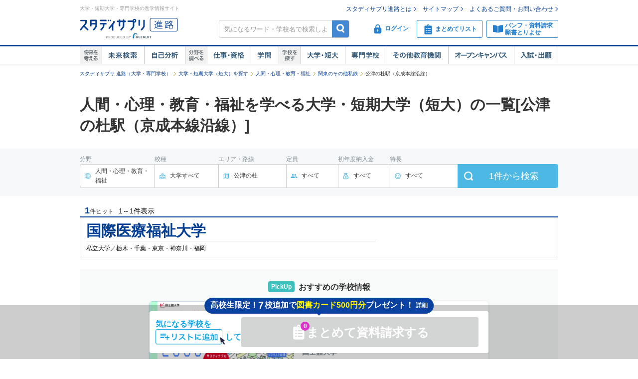

--- FILE ---
content_type: text/html;charset=UTF-8
request_url: https://shingakunet.com/searchList/ksl_daitan/gl_gd010/area_kanto/ken_12/st_P03400122293/?af=1
body_size: 177795
content:
<!DOCTYPE html PUBLIC "-//W3C//DTD XHTML 1.0 Transitional//EN" "http://www.w3.org/TR/xhtml1/DTD/xhtml1-transitional.dtd">
<html lang="ja">
<head>
<title>公津の杜駅（京成本線沿線）の人間・心理・教育・福祉を学べる大学・短期大学（短大）一覧【スタディサプリ 進路】</title>
<meta http-equiv="Content-Type" content="text/html; charset=UTF-8" />
<meta http-equiv="Content-Style-Type" content="text/css" />
<meta http-equiv="Content-Script-Type" content="text/javascript" />
<meta name="keywords" content="人間・心理・教育・福祉 大学・短期大学（短大） 公津の杜（京成本線沿線）,公津の杜（京成本線沿線） 大学・短期大学（短大） 人間・心理・教育・福祉,公津の杜（京成本線沿線）,人間・心理・教育・福祉,大学・短期大学（短大）" />
<meta name="description" content="公津の杜駅（京成本線沿線）の人間・心理・教育・福祉を学べる大学・短期大学（短大）を掲載中。エリア、定員数、学費、学校の特長、学部・学科・コースの詳細で自分に合った大学・短期大学（短大）を絞り込めます。大学・短期大学（短大）選びなら【スタディサプリ 進路（旧：リクナビ進学）】" />
<link href="/css/assets/page/p_searchList.css?20230420153525" rel="stylesheet" type="text/css" media="all" />

<link rel="canonical" href="https://shingakunet.com/searchList/ksl_daitan/gl_gd010/area_kanto/ken_12/st_P03400122293/?af=1" />
<script type="text/javascript" src="/js/jquery.js?20100325120423"></script>

<script type="text/javascript">
window.ajaxFlag = true;
</script>

<script language="JavaScript" type="text/javascript">
<!--
window.onload = function() {
altcheck(1);
}
//-->
</script>
</head>
<body>
<div id="addListButtonImagePreload"></div>
<!-- Google Tag Manager -->
<noscript><iframe src="//www.googletagmanager.com/ns.html?id=GTM-NS9Q7D"
height="0" width="0" style="display:none;visibility:hidden"></iframe></noscript>
<script>(function(w,d,s,l,i){w[l]=w[l]||[];w[l].push({'gtm.start':
new Date().getTime(),event:'gtm.js'});var f=d.getElementsByTagName(s)[0],
j=d.createElement(s),dl=l!='dataLayer'?'&l='+l:'';j.async=true;j.src=
'//www.googletagmanager.com/gtm.js?id='+i+dl;f.parentNode.insertBefore(j,f);
})(window,document,'script','dataLayer','GTM-NS9Q7D');</script>
<!-- End Google Tag Manager -->
<div>
<a name="pagetop"></a>
<div id="container">
<div class="bgWhite">
<div id="shingaku_head"><div id="header">
<div class="headerCon">
<div class="headerL">
<p>大学・短期大学・専門学校の進学情報サイト</p>
<p class="siteLogo">
<a href="https://shingakunet.com/"  target="_top" ><img src="/images/common/header_rikunavi_shingaku.gif"  alt="スタディサプリ進路"  width="204"  height="44" /></a></p>
<p class="siteCatch">
<img src="/images/common/header_catch.gif"  alt="未来へつながる、学びが見えてくる"  width="114"  class="Arw03"  height="30"  /></p>
</div>
<div class="headerR">
<ul class="memberLink">
<li><a href="https://shingakunet.com/rnet/column/rikunabi/index.html" >スタディサプリ進路とは</a></li>
<li><a href="https://shingakunet.com/rnet/sitemap/index.html" >サイトマップ</a></li>
<li class="last"><a href="https://shingakunet.com/rnet/info/shi_faq_index.html" >よくあるご質問・お問い合わせ</a></li>
</ul>
<div class="search">
<div class="freeWordBox">
<form action="/net/fwSearch/list" method="GET" class="validateForm" name="form1">
<input type="text" name="keyword" maxlength="256" title="気になるワード・学校名で検索しよう" class="tf inputGray checkNoInput">
<a href="#" onclick="$('form[name=form1]').trigger('submit'); return false;" class="btnSearch">検索</a>
</form>
</div>
<div class="search__menuBtn__wrapper search__menuBtn__wrapper--logins">
<div class="search__menuBtn search__menuBtn--login js-loginBtnHeader">
<a href="https://shingakunet.com/net2/quipMember/auth/organicSignIn/">
<img src="/images/common/icon_header_login.svg"  alt="ログイン"  /><p>ログイン</p>
</a>
</div>
<div class="search__menuBtn search__menuBtn--account js-accountBtnHeader">
<div class="headerLinkMenu__button headerLinkMenu__button--logins js-accountBtnHeaderLink">
<img src="/images/common/icon_header_account.svg"  alt="アカウント"  /><p>アカウント</p>
</div>
</div>
</div>
<div class="search__menuBtn__wrapper">
<div class="search__menuBtn search__menuBtn--rireki">
<a href="https://shingakunet.com/net2/cart/list">
<img src="/images/common/icon_header_matomete_new.svg"  alt="まとめてリスト"  /><p>まとめてリスト</p>
<div class="headerR__badge" style="display: none">
<p class="headerR__badge__count"></p>
</div>
</a>
</div>
</div>
<div class="search__menuBtn__wrapper">
<div class="search__menuBtn search__menuBtn--order">
<a href="https://shingakunet.com/rnet/campaign/shiryou/">
<img src="/images/common/icon_header_pamphlet.svg"  alt="パンフ・資料請求・願書とりよせ"  /><p>パンフ・資料請求<br />願書とりよせ</p>
</a>
</div>
</div>
</div>

<div class="dropDownMenu js-dropDownMenu">
<div class="dropDownMenu__frame">
<ul class="dropDownMenu__list">
<li class="dropDownMenu__listItem">
<a href="/net2/quipMember/messageBox/" class="dropDownMenu__linkItem  js-messageListLinkDropDown">
メッセージ
</a>
</li>
<li class="dropDownMenu__listItem">
<a href="/net2/quipMember/account/myPage/" class="dropDownMenu__linkItem">
プロフィール
</a>
</li>
</ul>
</div>
</div>

</div>
</div>
<div class="gnav">
<div class="gnavInner">
<dl class="cat01">
<dt>
<img src="/images/common/btn_gnav_head_01.png"  alt="将来を考える"  width="44"  height="36"  /></dt>
<dd class="btn01">
<a href="https://shingakunet.com/empathyContents/senpaiShigoto/all/koshuL_all/area_all/?formatTypeCd=C999">未来検索</a>
</dd>
<dd class="btn02"><a href="https://shingakunet.com/rnet/column/bunseki/index.html" >自己解析</a></dd>
</dl>
<dl class="cat02">
<dt>
<img src="/images/common/btn_gnav_head_02.png"  alt="分野を調べる"  width="44"  height="36"  /></dt>
<dd class="btn05">
<a href="https://shingakunet.com/bunnya/">仕事・資格</a>
</dd>
<dd class="btn03">
<a href="https://shingakunet.com/gakumon/">学問</a>
</dd>
</dl>
<dl class="cat03">
<dt>
<img src="/images/common/btn_gnav_head_03.png"  alt="学校を探す"  width="44"  height="36"  /></dt>
<dd class="btn01"><a href="https://shingakunet.com/daitan/">大学・短大</a></dd>
<dd class="btn02"><a href="https://shingakunet.com/senkaku/">専門学校</a></dd>
<dd class="btn05"><a href="https://shingakunet.com/area_all/school">その他教育機関</a></dd>
<dd class="btn03"><a href="https://shingakunet.com/openCampus/">オープンキャンパス</a></dd>
<dd class="btn04"><a href="https://shingakunet.com/nyushi/" >入試・出願</a></dd>
</dl>
</div>
</div>
</div>
</div>
</div>
<noscript>
<ul>
<li>大学・短期大学・専門学校の進学情報サイト</li>
<li><a href="https://shingakunet.com/">スタディサプリ進路</a></li>
<li><a href="https://shingakunet.com/daitan/">大学・短大を探そう</a></li>
<li><a href="https://shingakunet.com/senkaku/">専門学校を探そう</a></li>
<li><a href="https://shingakunet.com/area_all/school">その他教育機関を探そう</a></li>
<li><a href="https://shingakunet.com/openCampus/">オープンキャンパスへ行こう</a></li>
<li><a href="https://shingakunet.com/nyushi/" >入試・出願</a></li>
<li><a href="https://shingakunet.com/empathyContents/senpaiShigoto/all/koshuL_all/area_all/?formatTypeCd=C999">未来検索</a></li>
<li><a href="https://shingakunet.com/rnet/column/bunseki/index.html" >自己解析</a></li>
<li><a href="https://shingakunet.com/bunnya/">仕事・資格</a></li>
<li><a href="https://shingakunet.com/gakumon/">学問</a></li>
</ul>

</noscript>






























<input type="hidden" name="rwsc" value="P03400122293" />








<script>
//選択エリア地域情報
const ST_AREA_CD = '03';
//パネルマスタデータをJSオブジェクトに変換

const bunnyaMst = {'10':[{'id':'ad010','nm':'公務員・法律・政治'},{'id':'bd010','nm':'ビジネス・金融・不動産'},{'id':'cd010','nm':'国際・語学'},{'id':'dd010','nm':'旅行・観光・ホテル・ブライダル'},{'id':'ed010','nm':'マスコミ・芸能'},{'id':'fd010','nm':'音楽・イベント'},{'id':'gd010','nm':'デザイン・写真・芸術'},{'id':'hd010','nm':'ファッション・和裁'},{'id':'id010','nm':'ゲーム・コンピュータ・Web'},{'id':'jd010','nm':'自動車・航空・宇宙'},{'id':'kd010','nm':'機械・電気・電子・化学'},{'id':'ld010','nm':'建築・土木・インテリア'},{'id':'md010','nm':'動物・植物'},{'id':'nd010','nm':'自然・環境・バイオ'},{'id':'od010','nm':'美容・理容・ヘアメイク'},{'id':'pd010','nm':'メイク・ネイル・エステ'},{'id':'qd010','nm':'保育・教育'},{'id':'rd010','nm':'福祉'},{'id':'sd010','nm':'医療'},{'id':'td010','nm':'健康・スポーツ'},{'id':'ud010','nm':'栄養・調理・製菓'},],'11':[{'id':'ad010','nm':'文化・地理・歴史'},{'id':'bd010','nm':'法律・政治・経済'},{'id':'cd010','nm':'社会・マスコミ'},{'id':'dd010','nm':'国際・語学'},{'id':'ed010','nm':'芸術・文学・表現'},{'id':'fd010','nm':'家政・生活'},{'id':'gd010','nm':'人間・心理・教育・福祉'},{'id':'hd010','nm':'スポーツ・健康・医療'},{'id':'id010','nm':'数学・物理・化学'},{'id':'jd010','nm':'生物'},{'id':'kd010','nm':'地球・環境・エネルギー'},{'id':'ld010','nm':'工学・建築・技術'},],'12':[{'id':'ad010','nm':'法律・政治'},{'id':'bd010','nm':'ビジネス・金融・不動産'},{'id':'cd010','nm':'国際・語学'},{'id':'dd010','nm':'旅行・観光・ホテル'},{'id':'ed010','nm':'マスコミ・芸能'},{'id':'fd010','nm':'音楽・イベント関係'},{'id':'gd010','nm':'デザイン・写真・芸術'},{'id':'hd010','nm':'ファッション・和裁'},{'id':'id010','nm':'ゲーム・コンピュータ・Web'},{'id':'jd010','nm':'自動車・航空・宇宙'},{'id':'kd010','nm':'機械・電気・電子・化学'},{'id':'ld010','nm':'建築・土木・インテリア関係'},{'id':'md010','nm':'動物・植物'},{'id':'nd010','nm':'自然・環境・バイオ'},{'id':'od010','nm':'美容・理容・ヘアメイク'},{'id':'od011','nm':'メイク・ネイル・エステ'},{'id':'pd010','nm':'保育・教育'},{'id':'qd010','nm':'福祉関係'},{'id':'rd010','nm':'医療関係'},{'id':'sd010','nm':'健康・スポーツ'},{'id':'td010','nm':'栄養・調理・製菓'},],'13':[{'id':'00001','nm':'法律・政治'},{'id':'00002','nm':'経済・経営・商学'},{'id':'00003','nm':'社会・メディア'},{'id':'00004','nm':'国際関係'},{'id':'00005','nm':'文学・人文・人間・心理'},{'id':'00006','nm':'外国語'},{'id':'00007','nm':'教育・福祉'},{'id':'00008','nm':'家政・生活'},{'id':'00009','nm':'芸術・表現'},{'id':'00010','nm':'健康・スポーツ'},{'id':'00011','nm':'教養・総合'},{'id':'00012','nm':'理・工'},{'id':'00013','nm':'農・獣・畜産・水産'},{'id':'00014','nm':'医・歯・薬'},{'id':'00015','nm':'看護・保健・衛生'},],};
//仕事マスタデータLからMへ変換用
const shigotoL2M = {'ad010':[{'id':'ac110','nm':'公務員・政治に関わる仕事'},{'id':'ac120','nm':'法律に関わる仕事'},],'bd010':[{'id':'bc110','nm':'ビジネス・経営・企業で働く仕事'},{'id':'bc120','nm':'経済・金融の仕事'},{'id':'bc130','nm':'不動産に関する仕事'},],'cd010':[{'id':'cc110','nm':'貿易関係の仕事'},{'id':'cc120','nm':'語学力を生かす仕事'},],'dd010':[{'id':'dc110','nm':'旅行・観光・レジャーの仕事'},{'id':'dc120','nm':'ホテル・ブライダル・葬祭の仕事'},{'id':'dc130','nm':'旅客サービスの仕事'},{'id':'dc140','nm':'交通・航空・航海の仕事'},],'ed010':[{'id':'ec110','nm':'テレビ・映画・舞台などに出演する仕事'},{'id':'ec120','nm':'映画・映像作りの仕事'},{'id':'ec130','nm':'番組制作の仕事'},{'id':'ec140','nm':'新聞・雑誌・本づくりの仕事'},{'id':'ec150','nm':'アニメ・声優・マンガに関する仕事'},{'id':'ec160','nm':'広告に関する仕事'},],'fd010':[{'id':'fc110','nm':'ミュージシャン・演奏家関連の仕事'},{'id':'fc120','nm':'作詞・作曲・アレンジの仕事'},{'id':'fc130','nm':'ＰＡ・音響の仕事'},{'id':'fc140','nm':'楽器に関わる仕事'},{'id':'fc150','nm':'音楽に関わる仕事'},{'id':'fc160','nm':'コンサート・イベント関係の仕事'},],'gd010':[{'id':'gc110','nm':'グラフィック・WEBデザイン・写真の仕事'},{'id':'gc120','nm':'工業・製品デザイン・工芸の仕事'},{'id':'gc130','nm':'インテリア・空間デザインの仕事'},{'id':'gc140','nm':'芸術に関わる仕事'},],'hd010':[{'id':'hc110','nm':'洋服作りの仕事'},{'id':'hc120','nm':'アクセサリー・小物作りの仕事'},{'id':'hc130','nm':'ファッションビジネスに関わる仕事'},{'id':'hc140','nm':'和服に関わる仕事'},],'id010':[{'id':'ic110','nm':'ゲーム作りをする仕事'},{'id':'ic120','nm':'ソフトウェア開発・コンピュータに関わる仕事'},{'id':'ic130','nm':'インターネットに関わる仕事'},],'jd010':[{'id':'jc110','nm':'自動車に関する仕事'},{'id':'jc120','nm':'航空・鉄道・船舶・宇宙に関する仕事'},],'kd010':[{'id':'kc110','nm':'機械系の仕事'},{'id':'kc120','nm':'電気・電子・通信に関わる仕事'},{'id':'kc130','nm':'エネルギーに関する仕事'},{'id':'kc140','nm':'化学・材料に関する仕事'},],'ld010':[{'id':'lc110','nm':'建築・土木系の仕事'},{'id':'lc120','nm':'インテリアに関わる仕事'},],'md010':[{'id':'mc110','nm':'動物・畜産・水産に関わる仕事'},{'id':'mc120','nm':'植物・フラワーを扱う仕事'},],'nd010':[{'id':'nc110','nm':'生命・バイオに関わる仕事'},{'id':'nc120','nm':'環境に関する仕事'},{'id':'nc130','nm':'自然に関する仕事'},],'od010':[{'id':'oc110','nm':'美容・理容・ヘアメイクの仕事'},],'pd010':[{'id':'pc110','nm':'メイク・ネイル・エステの仕事'},],'qd010':[{'id':'qc110','nm':'保育・教育の仕事'},{'id':'vc110','nm':'宗教関係の仕事'},],'rd010':[{'id':'rc110','nm':'福祉に関する仕事'},],'sd010':[{'id':'sc110','nm':'医療治療に関わる仕事'},{'id':'sc120','nm':'医療をサポートする仕事'},{'id':'sc130','nm':'医療事務・病院運営に関する仕事'},{'id':'sc140','nm':'歯科医療に関する仕事'},{'id':'sc150','nm':'薬に関する仕事'},{'id':'sc160','nm':'リハビリを支える仕事'},{'id':'sc170','nm':'心のケアをする仕事'},{'id':'sc180','nm':'鍼灸・マッサージ・柔道整復の仕事'},],'td010':[{'id':'tc110','nm':'健康・スポーツに関する仕事'},],'ud010':[{'id':'uc110','nm':'調理・料理に関する仕事'},{'id':'uc120','nm':'製菓・パンに関する仕事'},{'id':'uc130','nm':'栄養に関する仕事'},],};
//仕事マスタデータMからSへ変換用
const shigotoM2S = {'ac110':[{'id':'a1010','nm':'国家公務員'},{'id':'a1020','nm':'地方公務員'},{'id':'a1030','nm':'警察官'},{'id':'a1040','nm':'消防士'},{'id':'a1050','nm':'刑務官'},{'id':'a1060','nm':'法務教官'},{'id':'a1070','nm':'国税専門官'},{'id':'a1080','nm':'入国審査官'},{'id':'a1091','nm':'海上保安官'},{'id':'a1100','nm':'自衛官'},{'id':'a1110','nm':'政治家'},{'id':'a1120','nm':'政治家秘書'},{'id':'a1140','nm':'救急救命士'},{'id':'a1150','nm':'救急隊員'},{'id':'a1160','nm':'麻薬取締官'},{'id':'a1300','nm':'国際公務員'},{'id':'a1310','nm':'入国警備官'},],'ac120':[{'id':'a1170','nm':'弁護士'},{'id':'a1180','nm':'検察官'},{'id':'a1190','nm':'検察事務官'},{'id':'a1200','nm':'裁判官'},{'id':'a1210','nm':'裁判所事務官'},{'id':'a1220','nm':'家庭裁判所調査官'},{'id':'a1230','nm':'司法書士'},{'id':'a1240','nm':'行政書士'},{'id':'a1250','nm':'弁理士'},{'id':'a1261','nm':'法務'},{'id':'a1270','nm':'社会保険労務士'},{'id':'a1280','nm':'労働基準監督官'},{'id':'a1290','nm':'法学・政治学研究者'},],'bc110':[{'id':'b1010','nm':'会社経営者'},{'id':'b1030','nm':'中小企業診断士'},{'id':'b1040','nm':'経営コンサルタント'},{'id':'b1050','nm':'マーケットリサーチャー'},{'id':'b1060','nm':'消費生活アドバイザー'},{'id':'b1071','nm':'営業'},{'id':'b1081','nm':'販売・接客・サービス'},{'id':'b1090','nm':'企画・調査'},{'id':'b1111','nm':'経理'},{'id':'b1112','nm':'総務'},{'id':'b1120','nm':'受付'},{'id':'b1130','nm':'秘書'},{'id':'b1150','nm':'人事'},{'id':'b1170','nm':'一般事務'},{'id':'b1180','nm':'事業開発'},{'id':'b1191','nm':'ショップ・店オーナー・経営者'},{'id':'b1201','nm':'店舗開発・店舗プロデューサー'},{'id':'b1210','nm':'スーパーバイザー'},{'id':'b1220','nm':'商品バイヤー'},{'id':'b1300','nm':'商学・経営学研究者'},{'id':'b1311','nm':'財務'},{'id':'b1315','nm':'警備員'},{'id':'b1701','nm':'商品企画・開発'},{'id':'b1711','nm':'商品管理・生産管理'},{'id':'b1721','nm':'品質管理・衛生管理'},{'id':'b1730','nm':'配達員'},{'id':'b1740','nm':'公認会計士'},{'id':'b1750','nm':'税理士'},{'id':'b1760','nm':'ＯＡオペレーター'},],'bc120':[{'id':'b1072','nm':'金融機関販売・営業'},{'id':'b1340','nm':'証券アナリスト'},{'id':'b1350','nm':'金融ディーラー'},{'id':'b1360','nm':'アクチュアリー'},{'id':'b1370','nm':'ファイナンシャルプランナー'},{'id':'b1410','nm':'ファンドマネジャー'},{'id':'b1420','nm':'経済学研究者'},{'id':'b1425','nm':'損害保険募集人'},{'id':'b1700','nm':'銀行員'},],'bc130':[{'id':'b1082','nm':'不動産販売・営業'},{'id':'b1430','nm':'土地家屋調査士'},{'id':'b1440','nm':'不動産鑑定士'},{'id':'b1450','nm':'不動産企画開発'},{'id':'b1460','nm':'宅地建物取引士'},{'id':'b1470','nm':'マンション管理士'},],'cc110':[{'id':'c1010','nm':'通関士'},{'id':'c1020','nm':'海外営業'},{'id':'c1030','nm':'貿易事務'},],'cc120':[{'id':'c1041','nm':'外資系スタッフ'},{'id':'c1060','nm':'外務公務員'},{'id':'c1070','nm':'外交官'},{'id':'c1080','nm':'国連スタッフ'},{'id':'c1090','nm':'国際ボランティア・NGOスタッフ'},{'id':'c1100','nm':'大使館スタッフ'},{'id':'c1110','nm':'通訳'},{'id':'c1120','nm':'通訳ガイド'},{'id':'c1131','nm':'翻訳家'},{'id':'c1141','nm':'語学教師'},{'id':'c1151','nm':'日本語教師'},{'id':'c1170','nm':'青年海外協力隊員'},{'id':'c1700','nm':'留学コーディネーター'},{'id':'c1710','nm':'児童英語教師'},],'dc110':[{'id':'d1010','nm':'ツアーコンダクター'},{'id':'d1020','nm':'ツアープランナー'},{'id':'d1030','nm':'観光局・地域コーディネーター'},{'id':'d1040','nm':'ランドオペレーター'},{'id':'d1050','nm':'旅行代理店販売・営業'},{'id':'d1080','nm':'テーマパークスタッフ'},{'id':'d1090','nm':'海外現地ガイド'},],'dc120':[{'id':'d1100','nm':'コンシェルジュ'},{'id':'d1110','nm':'フロントクラーク'},{'id':'d1120','nm':'ドアパーソン'},{'id':'d1130','nm':'ベルパーソン'},{'id':'d1141','nm':'ウェディングプランナー'},{'id':'d1150','nm':'ホテルレストランスタッフ'},{'id':'d1160','nm':'客室予約係'},{'id':'d1170','nm':'ルームサービス'},{'id':'d1180','nm':'ブライダルスタイリスト'},{'id':'d1700','nm':'ホテル法人営業'},{'id':'d1710','nm':'ブライダル法人営業'},{'id':'d1720','nm':'葬祭ディレクター'},],'dc130':[{'id':'d1190','nm':'客室乗務員（キャビンアテンダント）'},{'id':'d1200','nm':'空港業務スタッフ（グランドスタッフ）'},{'id':'d1205','nm':'航空貨物フォワーダー（空港業務スタッフ）'},{'id':'d1210','nm':'鉄道・船舶パーサー・車掌'},{'id':'d1220','nm':'空港業務スタッフ（グランドハンドリング）'},{'id':'d1321','nm':'駅員'},],'dc140':[{'id':'d1230','nm':'パイロット'},{'id':'d1290','nm':'船舶操縦士'},{'id':'d1310','nm':'電車運転士'},],'ec110':[{'id':'e1010','nm':'アナウンサー'},{'id':'e1020','nm':'ニュースキャスター'},{'id':'e1030','nm':'レポーター'},{'id':'e1040','nm':'芸人・お笑いタレント'},{'id':'e1050','nm':'タレント・モデル'},{'id':'e1060','nm':'芸能マネージャー'},{'id':'e1070','nm':'ナレーター'},{'id':'e1090','nm':'パーソナリティ'},{'id':'e1110','nm':'役者・俳優'},{'id':'e1120','nm':'スタントマン'},{'id':'e1140','nm':'ダンサー'},{'id':'e1150','nm':'ミュージカル俳優'},{'id':'e1155','nm':'アイドル'},{'id':'f1127','nm':'バレエダンサー（バレリーナ・バレリーノ）'},],'ec120':[{'id':'e1160','nm':'脚本家・シナリオライター'},{'id':'e1170','nm':'演出家'},{'id':'e1180','nm':'映画監督'},{'id':'e1190','nm':'映画宣伝'},{'id':'e1200','nm':'映像プロデューサー'},{'id':'e1210','nm':'映像ディレクター'},{'id':'e1220','nm':'映像カメラスタッフ'},{'id':'e1230','nm':'映像編集者'},{'id':'e1260','nm':'照明スタッフ'},{'id':'e1270','nm':'音響スタッフ'},{'id':'e1280','nm':'美術スタッフ'},{'id':'e1720','nm':'ＹｏｕＴｕｂｅクリエイター'},{'id':'e1730','nm':'ＶＴｕｂｅｒ'},],'ec130':[{'id':'e1260','nm':'照明スタッフ'},{'id':'e1270','nm':'音響スタッフ'},{'id':'e1280','nm':'美術スタッフ'},{'id':'e1320','nm':'放送作家'},{'id':'e1330','nm':'放送記者'},{'id':'e1340','nm':'ラジオ・テレビ放送技術者'},{'id':'e1380','nm':'コーディネーター'},{'id':'e1390','nm':'ラジオ・テレビ番組プロデューサー'},{'id':'e1395','nm':'ラジオ・テレビ番組ディレクター'},],'ec140':[{'id':'e1400','nm':'作家・小説家'},{'id':'e1410','nm':'絵本作家'},{'id':'e1420','nm':'童話作家'},{'id':'e1430','nm':'詩人'},{'id':'e1440','nm':'校正者'},{'id':'e1451','nm':'編集者'},{'id':'e1460','nm':'速記者'},{'id':'e1490','nm':'図書館司書'},{'id':'e1500','nm':'雑誌記者'},{'id':'e1530','nm':'新聞記者'},{'id':'e1540','nm':'ライター'},{'id':'e1550','nm':'ジャーナリスト'},{'id':'e1560','nm':'報道カメラマン'},],'ec150':[{'id':'e1081','nm':'声優'},{'id':'e1291','nm':'アニメーター'},{'id':'e1600','nm':'漫画家'},{'id':'e1610','nm':'漫画原作者'},],'ec160':[{'id':'e1640','nm':'広告プランナー'},{'id':'e1650','nm':'コピーライター'},{'id':'e1660','nm':'ＣＭプランナー'},{'id':'e1681','nm':'広告会社営業'},{'id':'e1700','nm':'広報'},{'id':'e1710','nm':'宣伝'},],'fc110':[{'id':'e1155','nm':'アイドル'},{'id':'f1010','nm':'ピアニスト'},{'id':'f1020','nm':'ベーシスト'},{'id':'f1030','nm':'ギタリスト'},{'id':'f1040','nm':'ドラマー'},{'id':'f1050','nm':'指揮者'},{'id':'f1060','nm':'歌手・ボーカリスト'},{'id':'f1070','nm':'ブライダルプレイヤー'},{'id':'f1080','nm':'トランペッター'},{'id':'f1090','nm':'サックスプレイヤー'},{'id':'f1100','nm':'パーカッショニスト'},{'id':'f1110','nm':'キーボード奏者'},{'id':'f1120','nm':'シンガーソングライター'},{'id':'f1125','nm':'楽器演奏者'},{'id':'f1127','nm':'バレエダンサー（バレリーナ・バレリーノ）'},{'id':'f1700','nm':'ＤＪ'},],'fc120':[{'id':'f1130','nm':'音楽プロデューサー'},{'id':'f1140','nm':'作詞家'},{'id':'f1150','nm':'作曲家'},{'id':'f1160','nm':'編曲家'},{'id':'i1051','nm':'サウンドクリエイター'},],'fc130':[{'id':'f1170','nm':'サウンドプログラマー'},{'id':'f1180','nm':'マニピュレーター'},{'id':'f1190','nm':'ミキサー'},{'id':'f1200','nm':'ＰＡエンジニア'},{'id':'f1210','nm':'レコーディングエンジニア'},{'id':'f1220','nm':'ＭＡ（マルチオーディオ）ミキサー'},],'fc140':[{'id':'f1230','nm':'楽器クラフトマン'},{'id':'f1240','nm':'楽器リペアマン'},{'id':'f1250','nm':'楽器インストラクター'},{'id':'f1260','nm':'ピアノ調律師'},{'id':'f1710','nm':'楽器店員・店長'},],'fc150':[{'id':'f1270','nm':'音楽教師'},{'id':'f1280','nm':'音楽雑誌記者・編集者'},{'id':'f1290','nm':'音楽評論家'},{'id':'f1720','nm':'アーティストマネージャー'},],'fc160':[{'id':'e1260','nm':'照明スタッフ'},{'id':'e1270','nm':'音響スタッフ'},{'id':'e1280','nm':'美術スタッフ'},{'id':'f1300','nm':'コンサート・ステージスタッフ'},{'id':'f1310','nm':'コンサートプロモーター'},{'id':'f1320','nm':'ステージエンジニア'},{'id':'f1330','nm':'ローディー'},{'id':'f1351','nm':'舞台機構調整技能士'},{'id':'f1360','nm':'イベントプランナー'},{'id':'f1370','nm':'イベントプロデューサー'},{'id':'f1380','nm':'イベント制作スタッフ'},],'gc110':[{'id':'e1241','nm':'ＣＧデザイナー'},{'id':'e1481','nm':'ブックデザイナー（装丁家）'},{'id':'e1511','nm':'エディトリアルデザイナー'},{'id':'e1571','nm':'グラフィックデザイナー'},{'id':'g1040','nm':'WEBデザイナー・クリエイター'},{'id':'g1081','nm':'キャラクターデザイナー'},{'id':'g1700','nm':'ＤＴＰオペレーター'},{'id':'g1720','nm':'イラストレーター'},{'id':'g1730','nm':'カメラマン'},],'gc120':[{'id':'g1060','nm':'雑貨デザイナー'},{'id':'g1070','nm':'パッケージデザイナー'},{'id':'g1090','nm':'工業デザイナー'},{'id':'g1740','nm':'フィギュア原型師'},{'id':'g1750','nm':'修復家'},{'id':'g1760','nm':'陶芸家'},{'id':'g1770','nm':'彫金家'},{'id':'g1780','nm':'ガラス工芸家'},{'id':'g1790','nm':'木工工芸家'},{'id':'l1180','nm':'家具職人'},],'gc130':[{'id':'g1140','nm':'空間デザイナー'},{'id':'g1150','nm':'ディスプレイデザイナー'},{'id':'g1160','nm':'インテリアデザイナー'},{'id':'g1170','nm':'エクステリアデザイナー'},{'id':'g1180','nm':'カラーコーディネーター'},],'gc140':[{'id':'g1200','nm':'画家'},{'id':'g1220','nm':'学芸員'},{'id':'g1230','nm':'美術教師'},{'id':'g1240','nm':'美術鑑定士'},{'id':'g1250','nm':'書道家'},{'id':'g1310','nm':'美術研究者'},{'id':'g1800','nm':'アートディレクター'},],'hc110':[{'id':'h1010','nm':'パタンナー'},{'id':'h1020','nm':'テキスタイルデザイナー'},{'id':'h1030','nm':'ソーイングスタッフ'},{'id':'h1041','nm':'ファッションデザイナー'},],'hc120':[{'id':'g1101','nm':'ジュエリーデザイナー'},{'id':'g1111','nm':'帽子デザイナー'},{'id':'g1121','nm':'靴デザイナー'},{'id':'g1131','nm':'バッグデザイナー'},{'id':'h1121','nm':'時計技術者'},],'hc130':[{'id':'g1180','nm':'カラーコーディネーター'},{'id':'h1150','nm':'ファッションプレス'},{'id':'h1160','nm':'ファッションバイヤー'},{'id':'h1170','nm':'アパレルマーチャンダイザー'},{'id':'h1190','nm':'ファッションショープランナー'},{'id':'h1200','nm':'ファッションコーディネーター'},{'id':'h1210','nm':'ファッションアドバイザー'},{'id':'h1221','nm':'ファッションスタイリスト'},{'id':'h1230','nm':'ファッションモデル'},{'id':'h1240','nm':'ファッション雑誌記者・編集者'},{'id':'h1700','nm':'ファッション店員・店長'},{'id':'h1710','nm':'ファッション商品企画・開発・管理'},],'hc140':[{'id':'h1270','nm':'和裁士(R)'},{'id':'h1280','nm':'着付け'},{'id':'h1290','nm':'きものアドバイザー'},{'id':'h1720','nm':'和服店員・店長'},{'id':'h1730','nm':'染色家'},],'ic110':[{'id':'g1081','nm':'キャラクターデザイナー'},{'id':'i1010','nm':'ゲームプランナー（ディレクター）'},{'id':'i1020','nm':'ゲームプログラマー'},{'id':'i1070','nm':'ゲームＣＧデザイナー'},{'id':'i1075','nm':'ゲームクリエイター'},{'id':'i1710','nm':'ゲームサウンドクリエイター'},{'id':'i1730','nm':'ＣＧアニメーター'},{'id':'i1740','nm':'プロゲーマー'},],'ic120':[{'id':'i1080','nm':'プログラマー'},{'id':'i1090','nm':'システムエンジニア（SE）'},{'id':'i1100','nm':'システムアナリスト'},{'id':'i1110','nm':'セールスエンジニア'},{'id':'i1130','nm':'システムアドミニストレータ'},{'id':'i1140','nm':'サーチャー'},{'id':'i1150','nm':'PCインストラクター'},{'id':'i1190','nm':'情報工学研究者'},{'id':'i1195','nm':'システムコンサルタント'},{'id':'i1197','nm':'アプリケーションエンジニア'},{'id':'i1210','nm':'インフラエンジニア'},{'id':'i1700','nm':'データサイエンティスト'},{'id':'i1720','nm':'カスタマーエンジニア（ソフトウェア・ネットワーク）'},],'ic130':[{'id':'g1040','nm':'WEBデザイナー・クリエイター'},{'id':'i1080','nm':'プログラマー'},{'id':'i1197','nm':'アプリケーションエンジニア'},{'id':'i1200','nm':'ネットワーク技術者'},{'id':'i1210','nm':'インフラエンジニア'},],'jc110':[{'id':'j1010','nm':'自動車整備士'},{'id':'j1020','nm':'自動車車体整備士'},{'id':'j1030','nm':'二輪自動車整備士'},{'id':'j1040','nm':'自動車セールスエンジニア'},{'id':'j1050','nm':'レーシングメカニック'},{'id':'j1061','nm':'プロドライバー・運転手'},{'id':'j1070','nm':'カーチューナー'},{'id':'j1080','nm':'レーシングエンジニア'},{'id':'j1090','nm':'カーデザイナー'},{'id':'j1100','nm':'カスタムメカニック'},{'id':'j1110','nm':'レストア技術者'},{'id':'j1120','nm':'カーディーラー営業'},{'id':'j1700','nm':'自動車商品企画'},{'id':'j1710','nm':'自動車開発・設計'},{'id':'j1720','nm':'自動車生産・管理'},],'jc120':[{'id':'d1230','nm':'パイロット'},{'id':'d1241','nm':'航空整備士'},{'id':'d1251','nm':'航空管制官'},{'id':'d1261','nm':'マーシャラー'},{'id':'d1271','nm':'航海士'},{'id':'d1290','nm':'船舶操縦士'},{'id':'d1310','nm':'電車運転士'},{'id':'j1150','nm':'航空機・船舶技術者・研究者'},{'id':'j1160','nm':'宇宙工学技術者・研究者'},{'id':'j1171','nm':'宇宙飛行士'},],'kc110':[{'id':'k1010','nm':'機械技術者・研究者'},{'id':'k1020','nm':'ＣＡＤ技術者'},{'id':'k1031','nm':'ロボット設計技術者'},{'id':'k1050','nm':'精密機械技術者・研究者'},{'id':'k1060','nm':'プラント技術者・研究者'},{'id':'k1700','nm':'非破壊検査技術者'},],'kc120':[{'id':'d1301','nm':'無線通信士'},{'id':'k1080','nm':'セキュリティ技術者'},{'id':'k1110','nm':'電気工事士'},{'id':'k1120','nm':'電気主任技術者'},{'id':'k1130','nm':'電子機器技術者・研究者'},{'id':'k1150','nm':'通信技術者'},{'id':'k1160','nm':'電気技術者・研究者'},{'id':'k1170','nm':'電気通信技術者・研究者'},{'id':'k1190','nm':'半導体技術者・研究者'},{'id':'k1710','nm':'カスタマーエンジニア（電気・通信機器）'},],'kc130':[{'id':'k1200','nm':'原子力技術者・研究者'},],'kc140':[{'id':'k1210','nm':'化学技術者・研究者'},{'id':'k1220','nm':'金属・材料技術者'},],'lc110':[{'id':'g1170','nm':'エクステリアデザイナー'},{'id':'i1160','nm':'左官'},{'id':'l1011','nm':'建築士'},{'id':'l1020','nm':'トレーサー'},{'id':'l1030','nm':'ＣＡＤオペレーター'},{'id':'l1040','nm':'大工'},{'id':'l1050','nm':'測量士'},{'id':'l1060','nm':'土木施工管理技士'},{'id':'l1070','nm':'建築施工管理技士'},{'id':'l1080','nm':'建築設備士'},{'id':'l1090','nm':'店舗デザイナー'},{'id':'l1111','nm':'建設会社営業'},{'id':'l1121','nm':'住宅メーカー営業'},{'id':'l1130','nm':'土木・建築工学技術者・研究者'},{'id':'r1210','nm':'福祉住環境コーディネーター'},],'lc120':[{'id':'g1160','nm':'インテリアデザイナー'},{'id':'l1150','nm':'インテリアコーディネーター'},{'id':'l1160','nm':'インテリアプランナー'},{'id':'l1180','nm':'家具職人'},{'id':'r1210','nm':'福祉住環境コーディネーター'},],'mc110':[{'id':'d1061','nm':'動物園スタッフ'},{'id':'d1071','nm':'水族館スタッフ'},{'id':'m1010','nm':'トリマー'},{'id':'m1020','nm':'ブリーダー'},{'id':'m1030','nm':'ペットショップスタッフ'},{'id':'m1040','nm':'動物看護師'},{'id':'m1050','nm':'動物飼育係'},{'id':'m1070','nm':'ドルフィントレーナー'},{'id':'m1090','nm':'動物調教師'},{'id':'m1100','nm':'家畜人工授精師'},{'id':'m1110','nm':'酪農家'},{'id':'m1120','nm':'獣医師'},{'id':'m1140','nm':'漁業・漁師'},{'id':'m1150','nm':'畜産技術者'},{'id':'m1160','nm':'ドッグトレーナー'},{'id':'m1170','nm':'獣医学・畜産学研究者'},{'id':'m1180','nm':'水産技術者・研究者'},],'mc120':[{'id':'m1200','nm':'フラワーコーディネーター'},{'id':'m1210','nm':'ガーデンデザイナー'},{'id':'m1220','nm':'グリーンコーディネーター'},{'id':'m1230','nm':'造園士'},{'id':'m1240','nm':'樹木医'},{'id':'m1250','nm':'農業'},{'id':'m1260','nm':'林業'},{'id':'m1270','nm':'森林インストラクター'},{'id':'m1280','nm':'農業技術者・研究者'},{'id':'m1290','nm':'林業技術者・研究者'},{'id':'m1700','nm':'生花店員・店長'},],'nc110':[{'id':'n1010','nm':'バイオ技術者・研究者'},{'id':'n1020','nm':'生物学研究者'},{'id':'n1030','nm':'生命工学研究者'},{'id':'n1040','nm':'生理学研究者'},{'id':'n1700','nm':'醸造・発酵製品企画・開発・研究者'},{'id':'n1710','nm':'化粧品企画・開発・研究者'},{'id':'n1720','nm':'バイオ関連商品企画・開発・研究者'},{'id':'s1280','nm':'製薬開発技術者・研究者'},],'nc120':[{'id':'n1050','nm':'環境保全エンジニア'},{'id':'n1060','nm':'作業環境測定士'},{'id':'n1070','nm':'環境アセスメント調査員'},{'id':'n1080','nm':'環境コンサルタント'},{'id':'n1090','nm':'ビオトープ管理士'},{'id':'n1100','nm':'環境計量士'},{'id':'n1110','nm':'環境分析技術者'},],'nc130':[{'id':'m1131','nm':'レンジャー（自然保護官）'},{'id':'n1131','nm':'アウトドア・キャンプインストラクター'},{'id':'n1150','nm':'環境教育指導者'},{'id':'n1160','nm':'海洋学技術者・研究者'},{'id':'n1170','nm':'インタープリター'},{'id':'n1180','nm':'ネイチャーガイド'},{'id':'n1730','nm':'気象予報士'},],'oc110':[{'id':'o1010','nm':'美容師'},{'id':'o1020','nm':'理容師'},{'id':'o1030','nm':'ヘアメイクアーティスト'},{'id':'o1700','nm':'ヘアカラーリスト'},{'id':'p1070','nm':'まつ毛エクステスタッフ'},],'pc110':[{'id':'e1251','nm':'特殊メイクアーティスト'},{'id':'p1010','nm':'アロマセラピスト'},{'id':'p1020','nm':'エステティシャン'},{'id':'p1030','nm':'ネイリスト'},{'id':'p1040','nm':'ビューティアドバイザー・美容部員'},{'id':'p1050','nm':'フレグランスコーディネーター'},{'id':'p1060','nm':'メイクアップアーティスト'},{'id':'p1700','nm':'リフレクソロジスト'},],'qc110':[{'id':'q1010','nm':'小学校教諭'},{'id':'q1020','nm':'中学校教諭'},{'id':'q1030','nm':'高校教諭'},{'id':'q1040','nm':'大学教授'},{'id':'q1050','nm':'養護教諭'},{'id':'q1080','nm':'スクールカウンセラー'},{'id':'q1100','nm':'幼稚園教諭'},{'id':'q1110','nm':'児童指導員'},{'id':'q1120','nm':'保育士'},{'id':'q1130','nm':'ベビーシッター'},{'id':'q1140','nm':'学校職員'},{'id':'q1150','nm':'教育学研究者'},{'id':'q1160','nm':'社会教育主事'},{'id':'q1170','nm':'塾・予備校講師'},{'id':'q1180','nm':'大学教員'},{'id':'q1190','nm':'特別支援学校教諭'},{'id':'q1210','nm':'職業訓練指導員'},{'id':'q1220','nm':'キャリアカウンセラー'},{'id':'q1700','nm':'栄養教諭'},],'vc110':[{'id':'v1010','nm':'僧侶'},{'id':'v1020','nm':'神父・牧師'},{'id':'v1030','nm':'神職'},],'rc110':[{'id':'q1110','nm':'児童指導員'},{'id':'r1010','nm':'介護福祉士'},{'id':'r1020','nm':'訪問介護員（ホームヘルパー）'},{'id':'r1040','nm':'生活指導員'},{'id':'r1050','nm':'手話通訳士'},{'id':'r1060','nm':'点字通訳者'},{'id':'r1070','nm':'精神保健福祉士'},{'id':'r1080','nm':'社会福祉士（ソーシャルワーカー）'},{'id':'r1090','nm':'ケースワーカー'},{'id':'r1100','nm':'ケアマネジャー'},{'id':'r1110','nm':'医療ソーシャルワーカー'},{'id':'r1140','nm':'社会福祉主事'},{'id':'r1150','nm':'福祉施設指導専門員'},{'id':'r1160','nm':'福祉施設寮母・寮父'},{'id':'r1170','nm':'福祉相談指導専門員'},{'id':'r1180','nm':'母子支援員・少年指導員'},{'id':'r1200','nm':'福祉・介護職員'},{'id':'r1210','nm':'福祉住環境コーディネーター'},{'id':'r1700','nm':'介護事務'},],'sc110':[{'id':'s1010','nm':'医師'},{'id':'s1020','nm':'看護師'},{'id':'s1025','nm':'准看護師'},{'id':'s1030','nm':'保健師'},{'id':'s1040','nm':'助産師'},{'id':'s1050','nm':'医学研究者'},{'id':'s1060','nm':'病理学研究者'},],'sc120':[{'id':'a1140','nm':'救急救命士'},{'id':'a1150','nm':'救急隊員'},{'id':'s1080','nm':'臨床工学技士'},{'id':'s1090','nm':'臨床検査技師'},{'id':'s1100','nm':'診療放射線技師'},{'id':'s1120','nm':'シューフィッター'},{'id':'s1130','nm':'オプティシャン・オプトメトリスト・眼鏡士'},{'id':'s1140','nm':'管理栄養士'},],'sc130':[{'id':'s1160','nm':'医療事務・秘書'},{'id':'s1170','nm':'病棟クラーク'},{'id':'s1180','nm':'診療情報管理士'},{'id':'s1190','nm':'医療情報管理者'},{'id':'s1700','nm':'医療情報技師'},{'id':'s1710','nm':'医薬情報担当者（ＭＲ）'},],'sc140':[{'id':'s1200','nm':'歯科医師'},{'id':'s1210','nm':'歯科衛生士'},{'id':'s1220','nm':'歯科技工士'},{'id':'s1230','nm':'歯科助手'},{'id':'s1240','nm':'歯学研究者'},],'sc150':[{'id':'s1250','nm':'薬剤師'},{'id':'s1261','nm':'医薬品登録販売者'},{'id':'s1280','nm':'製薬開発技術者・研究者'},{'id':'s1285','nm':'調剤薬局事務'},],'sc160':[{'id':'s1290','nm':'音楽療法士'},{'id':'s1300','nm':'作業療法士'},{'id':'s1310','nm':'理学療法士'},{'id':'s1320','nm':'言語聴覚士'},{'id':'s1330','nm':'視能訓練士'},{'id':'s1720','nm':'義肢装具士'},],'sc170':[{'id':'q1091','nm':'臨床心理士'},{'id':'r1070','nm':'精神保健福祉士'},{'id':'r1131','nm':'心理カウンセラー'},{'id':'r1132','nm':'公認心理師'},],'sc180':[{'id':'s1370','nm':'はり師・きゅう師'},{'id':'s1380','nm':'あん摩マッサージ指圧師'},{'id':'s1390','nm':'柔道整復師'},{'id':'s1410','nm':'カイロプラクター'},{'id':'s1420','nm':'整体師'},],'tc110':[{'id':'s1410','nm':'カイロプラクター'},{'id':'t1010','nm':'スポーツトレーナー'},{'id':'t1020','nm':'メディカルトレーナー・リハビリトレーナー'},{'id':'t1030','nm':'スポーツインストラクター'},{'id':'t1040','nm':'体育教師'},{'id':'t1050','nm':'レクリエーションインストラクター'},{'id':'t1070','nm':'スポーツプロモーター'},{'id':'t1080','nm':'スポーツジャーナリスト'},{'id':'t1090','nm':'プロスポーツ選手'},{'id':'t1100','nm':'スポーツカメラマン'},{'id':'t1110','nm':'スポーツ雑誌編集者'},{'id':'t1120','nm':'スポーツ雑誌記者'},{'id':'t1130','nm':'監督・コーチ'},{'id':'t1140','nm':'スポーツ審判員'},{'id':'t1700','nm':'リゾートスポーツインストラクター'},{'id':'t1710','nm':'アスレティックトレーナー'},{'id':'t1720','nm':'ダンスインストラクター'},{'id':'t1730','nm':'スポーツ用品・施設店員・店長'},],'uc110':[{'id':'u1010','nm':'調理師'},{'id':'u1020','nm':'シェフ'},{'id':'u1030','nm':'バーテンダー'},{'id':'u1040','nm':'ソムリエ'},{'id':'u1050','nm':'フードコーディネーター'},{'id':'u1060','nm':'クッキングアドバイザー'},{'id':'u1070','nm':'料理研究家'},{'id':'u1080','nm':'テーブルコーディネーター'},{'id':'u1090','nm':'フードスペシャリスト'},{'id':'u1095','nm':'バリスタ'},{'id':'u1097','nm':'家政婦（夫）・家事代行'},{'id':'u1710','nm':'料理人'},{'id':'u1720','nm':'飲食店員・店長'},],'uc120':[{'id':'u1100','nm':'和菓子職人'},{'id':'u1110','nm':'パン職人'},{'id':'u1120','nm':'パティシエ（洋菓子職人）'},{'id':'u1700','nm':'ショコラティエ'},{'id':'u1730','nm':'パン製菓店員・店長'},],'uc130':[{'id':'s1140','nm':'管理栄養士'},{'id':'u1130','nm':'栄養士'},{'id':'u1150','nm':'食品技術者・研究者'},{'id':'u1740','nm':'食品製造'},],};
//学問マスタデータLからMへ変換用
const gakumonL2M = {'ad010':[{'id':'a1010','nm':'地理学'},{'id':'a1020','nm':'歴史学'},{'id':'a1030','nm':'考古学'},{'id':'a1040','nm':'文化人類学'},{'id':'a1050','nm':'日本文化学'},{'id':'a1060','nm':'言語学'},{'id':'a1070','nm':'教養学'},],'bd010':[{'id':'b1010','nm':'法学'},{'id':'b1020','nm':'政治・政策学'},{'id':'b1030','nm':'総合政策学'},{'id':'b1040','nm':'経済学'},{'id':'b1050','nm':'経営学'},{'id':'b1060','nm':'商学'},],'cd010':[{'id':'c1010','nm':'社会学'},{'id':'c1020','nm':'観光学'},{'id':'c1030','nm':'情報学'},{'id':'c1040','nm':'図書館情報学'},{'id':'c1050','nm':'コミュニケーション学'},{'id':'c1060','nm':'マスコミ学'},{'id':'c1070','nm':'メディア学'},],'dd010':[{'id':'d1010','nm':'国際関係学'},{'id':'d1020','nm':'国際文化学'},{'id':'d1030','nm':'語学（英語）'},{'id':'d1035','nm':'語学（英語以外外国語）'},{'id':'d1040','nm':'語学（日本語）'},],'ed010':[{'id':'e1010','nm':'音楽'},{'id':'e1020','nm':'美術'},{'id':'e1030','nm':'デザイン'},{'id':'e1040','nm':'舞台・演劇学'},{'id':'e1050','nm':'日本文学'},{'id':'e1060','nm':'外国文学'},{'id':'e1070','nm':'児童文学'},{'id':'e1080','nm':'文芸学'},],'fd010':[{'id':'f1010','nm':'栄養・食物学'},{'id':'f1020','nm':'服飾・被服学'},{'id':'f1030','nm':'住居学'},{'id':'f1040','nm':'生活科学'},],'gd010':[{'id':'g1010','nm':'哲学・宗教学'},{'id':'g1020','nm':'心理学'},{'id':'g1030','nm':'人間科学'},{'id':'g1040','nm':'教育学'},{'id':'g1050','nm':'保育・児童学'},{'id':'g1060','nm':'福祉学'},],'hd010':[{'id':'h1010','nm':'スポーツ学'},{'id':'h1020','nm':'健康科学'},{'id':'h1030','nm':'医学'},{'id':'h1040','nm':'歯学'},{'id':'h1050','nm':'薬学'},{'id':'h1060','nm':'看護学'},{'id':'h1070','nm':'保健・衛生学'},{'id':'h1080','nm':'リハビリテーション学'},{'id':'h1090','nm':'医療技術学'},],'id010':[{'id':'i1010','nm':'数学'},{'id':'i1020','nm':'物理学'},{'id':'i1030','nm':'化学'},],'jd010':[{'id':'j1010','nm':'生物学'},{'id':'j1020','nm':'バイオ・生命科学'},{'id':'j1030','nm':'農学'},{'id':'j1040','nm':'森林科学・水産学'},{'id':'j1050','nm':'獣医・畜産学'},],'kd010':[{'id':'k1010','nm':'地球・宇宙科学'},{'id':'k1020','nm':'環境科学'},{'id':'k1030','nm':'エネルギー・資源工学'},{'id':'k1040','nm':'原子力工学'},],'ld010':[{'id':'l1010','nm':'機械工学'},{'id':'l1020','nm':'航空・船舶・自動車工学'},{'id':'l1030','nm':'システム・制御工学'},{'id':'l1040','nm':'情報工学'},{'id':'l1050','nm':'通信工学'},{'id':'l1060','nm':'電気工学'},{'id':'l1070','nm':'電子工学'},{'id':'l1080','nm':'画像・音響工学'},{'id':'l1090','nm':'建築学'},{'id':'l1100','nm':'土木工学'},{'id':'l1110','nm':'環境工学'},{'id':'l1120','nm':'応用物理学'},{'id':'l1130','nm':'応用化学'},{'id':'l1140','nm':'材料工学'},{'id':'l1150','nm':'経営工学'},{'id':'l1160','nm':'医用工学'},],};
//資格マスタデータLからMへ変換用
const shikakuL2M = {'ad010':[{'id':'ac111','nm':'政治に関わる資格'},{'id':'ac121','nm':'法律に関わる資格'},],'bd010':[{'id':'bc111','nm':'ビジネス・経営に関する資格'},{'id':'bc121','nm':'経済・金融の資格'},{'id':'bc131','nm':'不動産に関する資格'},],'cd010':[{'id':'cc111','nm':'貿易関係の資格'},{'id':'cc121','nm':'語学力を生かす資格'},],'dd010':[{'id':'dc111','nm':'旅行・観光・レジャーの資格'},{'id':'dc121','nm':'ホテル・ブライダル・葬祭の資格'},{'id':'dc141','nm':'交通・航空・航海に関する資格'},],'ed010':[{'id':'ec121','nm':'映画・映像作りの資格'},{'id':'ec141','nm':'新聞・雑誌・本づくりの資格'},{'id':'ec161','nm':'広告に関する資格'},],'fd010':[{'id':'fc161','nm':'コンサート・イベント関係の資格'},],'gd010':[{'id':'gc111','nm':'グラフィック・WEBデザイン・写真の資格'},{'id':'gc121','nm':'工業・製品デザイン・工芸の資格'},{'id':'gc131','nm':'インテリア・空間デザインの資格'},{'id':'gc141','nm':'芸術に関わる資格'},],'hd010':[{'id':'hc111','nm':'洋服作りの資格'},{'id':'hc121','nm':'アクセサリー・小物作りの資格'},{'id':'hc131','nm':'ファッションビジネスに関わる資格'},{'id':'hc141','nm':'和服に関わる資格'},],'id010':[{'id':'ic111','nm':'ゲーム作りをする資格'},{'id':'ic121','nm':'ソフトウェア開発・コンピュータに関わる資格'},{'id':'ic131','nm':'インターネットに関わる資格'},],'jd010':[{'id':'jc111','nm':'自動車に関する資格'},{'id':'jc121','nm':'航空・鉄道・船舶・宇宙に関する資格'},],'kd010':[{'id':'kc111','nm':'機械系の資格'},{'id':'kc121','nm':'電気・電子・通信に関わる資格'},{'id':'kc131','nm':'エネルギーに関する資格'},{'id':'kc141','nm':'化学・材料に関する資格'},],'ld010':[{'id':'lc111','nm':'建築・土木系の資格'},{'id':'lc121','nm':'インテリアに関わる資格'},],'md010':[{'id':'mc111','nm':'動物・畜産・水産に関する資格'},{'id':'mc121','nm':'植物・フラワーを扱う資格'},],'nd010':[{'id':'nc121','nm':'環境に関する資格'},{'id':'nc131','nm':'自然に関する資格'},],'od010':[{'id':'oc111','nm':'美容・理容・ヘアメイクの資格'},],'od011':[{'id':'oc121','nm':'メイク・ネイル・エステの資格'},],'pd010':[{'id':'pc111','nm':'保育・教育の資格'},],'qd010':[{'id':'qc111','nm':'福祉に関する資格'},],'rd010':[{'id':'rc111','nm':'医療治療に関わる資格'},{'id':'rc121','nm':'医療をサポートする資格'},{'id':'rc131','nm':'医療事務・病院運営に関する資格'},{'id':'rc141','nm':'歯科医療に関する資格'},{'id':'rc151','nm':'薬に関する資格'},{'id':'rc161','nm':'リハビリを支える資格'},{'id':'rc171','nm':'心のケアをする資格'},{'id':'rc181','nm':'鍼灸・マッサージの資格'},],'sd010':[{'id':'sc111','nm':'健康・スポーツに関する資格'},],'td010':[{'id':'tc111','nm':'調理・料理に関する資格'},{'id':'tc121','nm':'製菓・パンに関する資格'},{'id':'tc131','nm':'栄養に関する資格'},],};
//資格マスタデータMからSへ変換用
const shikakuM2S = {'ac111':[{'id':'v0130','nm':'国際連合公用語英語検定試験'},],'ac121':[{'id':'v0180','nm':'ビジネス実務法務検定試験(Ｒ)'},{'id':'v0190','nm':'ビジネス著作権検定(Ｒ)'},{'id':'v0210','nm':'行政書士＜国＞'},{'id':'v0220','nm':'司法試験＜国＞'},{'id':'v0230','nm':'司法書士＜国＞'},{'id':'v0240','nm':'社会保険労務士＜国＞'},{'id':'v0250','nm':'知的財産管理技能検定＜国＞'},{'id':'v0270','nm':'弁理士＜国＞'},{'id':'v0280','nm':'法学検定試験'},],'bc111':[{'id':'v0320','nm':'ＭＢＡ【経営学修士号】'},{'id':'v0350','nm':'ＶＥリーダー認定試験'},{'id':'v0410','nm':'ビジネス文書検定試験'},{'id':'v0440','nm':'Ｐ２Ｍ資格試験'},{'id':'v0460','nm':'気象予報士＜国＞'},{'id':'v0490','nm':'商業施設士'},{'id':'v0500','nm':'消費生活アドバイザー'},{'id':'v0510','nm':'消費生活コンサルタント'},{'id':'v0520','nm':'消費生活相談員資格＜国＞'},{'id':'v0540','nm':'速記技能検定'},{'id':'v0550','nm':'第一種衛生管理者＜国＞'},{'id':'v0560','nm':'第二種衛生管理者＜国＞'},{'id':'v0565','nm':'労働安全コンサルタント＜国＞'},{'id':'v0566','nm':'労働衛生コンサルタント＜国＞'},{'id':'v0570','nm':'中小企業診断士＜国＞'},{'id':'v0590','nm':'日本漢字能力検定'},{'id':'v0600','nm':'コミュニケーション検定'},{'id':'v0640','nm':'リテールマーケティング（販売士）'},{'id':'v0650','nm':'秘書検定'},{'id':'v0670','nm':'防火管理者＜国＞'},{'id':'v0671','nm':'文部科学省後援　ビジネス能力検定（Ｂ検）ジョブパス'},{'id':'v0672','nm':'ビジネス実務マナー検定'},{'id':'v0673','nm':'ビジネス実務士'},{'id':'v0674','nm':'ＣＢＳ【国際秘書】検定'},{'id':'v0675','nm':'商業ラッピング検定'},{'id':'v0676','nm':'秘書士'},{'id':'v0677','nm':'ビジネス会計検定試験(Ｒ)'},{'id':'v6340','nm':'個人情報保護士認定試験'},{'id':'v6350','nm':'ビジネスコンプライアンス（Ｒ）検定'},{'id':'v6360','nm':'実践キャリア実務士'},{'id':'v6370','nm':'観光実務士'},{'id':'v6380','nm':'サービス接遇検定'},{'id':'v6390','nm':'プレゼンテーション実務士'},{'id':'v6400','nm':'環境マネジメント実務士'},{'id':'v6410','nm':'社会調査実務士'},],'bc121':[{'id':'v0677','nm':'ビジネス会計検定試験(Ｒ)'},{'id':'v0680','nm':'ＣＦＡ協会認定証券アナリスト【ＣＦＡ】'},{'id':'v0700','nm':'ＤＣプランナー(企業年金総合プランナー)'},{'id':'v0720','nm':'アクチュアリー資格試験'},{'id':'v0730','nm':'ファイナンシャル・プランナー【ＡＦＰ・ＣＦＰ(Ｒ)】'},{'id':'v0740','nm':'ファイナンシャル・プランニング技能士＜国＞'},{'id':'v0770','nm':'銀行業務検定試験'},{'id':'v0780','nm':'建設業経理士検定試験'},{'id':'v0790','nm':'公認会計士＜国＞'},{'id':'v0831','nm':'日本証券アナリスト協会認定アナリスト（ＣＭＡ）'},{'id':'v0835','nm':'一種外務員'},{'id':'v0840','nm':'二種外務員'},{'id':'v0850','nm':'税理士＜国＞'},{'id':'v0870','nm':'米国公認会計士【ＣＰＡ】'},{'id':'v0910','nm':'日商簿記検定試験'},{'id':'v0911','nm':'社会調査士'},{'id':'v0912','nm':'簿記能力検定試験'},{'id':'v0920','nm':'損保一般試験'},{'id':'v6880','nm':'所得税法能力検定'},{'id':'v6890','nm':'法人税法能力検定'},{'id':'v6900','nm':'消費税法能力検定'},],'bc131':[{'id':'v0940','nm':'マンション管理士＜国＞'},{'id':'v0950','nm':'管理業務主任者＜国＞'},{'id':'v0960','nm':'宅地建物取引士＜国＞'},{'id':'v0970','nm':'土地家屋調査士＜国＞'},{'id':'v0980','nm':'不動産鑑定士＜国＞'},],'cc111':[{'id':'v0990','nm':'ＩＡＴＡディプロマ'},{'id':'v1010','nm':'通関士＜国＞'},{'id':'v1020','nm':'貿易実務検定(Ｒ)'},],'cc121':[{'id':'v0130','nm':'国際連合公用語英語検定試験'},{'id':'v0320','nm':'ＭＢＡ【経営学修士号】'},{'id':'v0674','nm':'ＣＢＳ【国際秘書】検定'},{'id':'v0680','nm':'ＣＦＡ協会認定証券アナリスト【ＣＦＡ】'},{'id':'v0870','nm':'米国公認会計士【ＣＰＡ】'},{'id':'v1030','nm':'「ハングル」能力検定試験'},{'id':'v1080','nm':'ＩＥＬＴＳ（アイエルツ）'},{'id':'v1150','nm':'TOEFL iBT(R)テスト'},{'id':'v1160','nm':'TOEIC BRIDGE(R) LISTENING AND READING TESTS'},{'id':'v1170','nm':'TOEIC(R) LISTENING AND READING TEST'},{'id':'v1190','nm':'インドネシア語技能検定試験'},{'id':'v1220','nm':'ケンブリッジ英語検定(Cambridge English Qualifications)'},{'id':'v1230','nm':'国連事務局ヤング・プロフェッショナル・プログラム（ＹＰＰ）'},{'id':'v1240','nm':'スペイン語技能検定'},{'id':'v1260','nm':'ドイツ語技能検定試験'},{'id':'v1280','nm':'ファンダメンタルズ・オブ・エンジニアリング【ＦＥ】試験'},{'id':'v1290','nm':'フランス語能力認定試験【ＴＥＦ】'},{'id':'v1300','nm':'プロフェッショナル・エンジニア【ＰＥ】試験'},{'id':'v1310','nm':'ＪＴＦ【ほんやく検定】'},{'id':'v1320','nm':'ロシア語能力検定試験'},{'id':'v1340','nm':'漢語水平考試【ＨＳＫ】'},{'id':'v1350','nm':'観光英語検定試験'},{'id':'v1360','nm':'韓国語能力評価試験（ＫＬＡＴ）'},{'id':'v1370','nm':'公認情報システム監査人【ＣＩＳＡ】'},{'id':'v1390','nm':'技術英語能力検定（旧：工業英語能力検定）'},{'id':'v1420','nm':'実用イタリア語検定'},{'id':'v1430','nm':'実用タイ語検定試験'},{'id':'v1440','nm':'実用フランス語技能検定試験'},{'id':'v1450','nm':'実用英語技能検定（英検（R））'},{'id':'v1470','nm':'中国語コミュニケーション能力検定【ＴＥＣＣ-ｉＢＴ】'},{'id':'v1480','nm':'中国語検定試験'},{'id':'v1490','nm':'全国通訳案内士＜国＞'},{'id':'v1510','nm':'日本語教育能力検定試験'},{'id':'v1520','nm':'登録日本語教員＜国＞'},{'id':'v6430','nm':'国際ボランティア実務士'},{'id':'v6445','nm':'韓国語能力試験（ＴＯＰＩＫ）'},],'dc111':[{'id':'v1350','nm':'観光英語検定試験'},{'id':'v1490','nm':'全国通訳案内士＜国＞'},{'id':'v1600','nm':'国内旅程管理主任者／総合旅程管理主任者'},{'id':'v1620','nm':'旅行地理検定'},{'id':'v1630','nm':'国内旅行業務取扱管理者＜国＞'},{'id':'v1640','nm':'総合旅行業務取扱管理者＜国＞'},{'id':'v1662','nm':'ホテルビジネス実務検定試験【Ｈ検】'},{'id':'v1664','nm':'レクリエーション・インストラクター'},{'id':'v1665','nm':'レクリエーション・コーディネーター'},{'id':'v6370','nm':'観光実務士'},],'dc121':[{'id':'v1662','nm':'ホテルビジネス実務検定試験【Ｈ検】'},{'id':'v1670','nm':'ＡＢＣ協会認定ブライダルプランナー検定'},{'id':'v1680','nm':'ホテル実務技能認定試験'},{'id':'v1700','nm':'ＷＢＷ「認定ウエディングスペシャリスト(ＣＷＳ)」'},{'id':'v1701','nm':'ブライダルコーディネート技能士＜国＞'},{'id':'v1704','nm':'ホテル・マネジメント技能士＜国＞'},{'id':'v1707','nm':'ブライダルビューティープランナー'},],'dc141':[{'id':'v1710','nm':'海技士＜国＞'},{'id':'v1730','nm':'航空整備士＜国＞'},{'id':'v1740','nm':'無線従事者＜国＞'},{'id':'v1742','nm':'潜水士＜国＞'},{'id':'v1743','nm':'小型船舶操縦士＜国＞'},],'ec121':[{'id':'v1750','nm':'ＣＧエンジニア検定'},{'id':'v1760','nm':'ＣＧクリエイター検定'},{'id':'v1770','nm':'ＩＢＦ国際メイクアップアーティスト認定試験'},{'id':'v1780','nm':'日本メイクアップ技術検定'},{'id':'v1783','nm':'映像音響処理技術者資格認定試験'},{'id':'v6440','nm':'画像処理エンジニア検定'},],'ec141':[{'id':'v1790','nm':'ＤＴＰエキスパート認証試験'},{'id':'v1800','nm':'ＤＴＰ検定'},{'id':'v1820','nm':'校正技能検定'},],'ec161':[{'id':'v1840','nm':'Ｉｌｌｕｓｔｒａｔｏｒ(Ｒ)クリエイター能力認定試験'},{'id':'v1850','nm':'Ｐｈｏｔｏｓｈｏｐ(Ｒ)クリエイター能力認定試験'},{'id':'v1860','nm':'ＰＯＰ広告クリエイター技能審査試験'},],'fc161':[{'id':'v0530','nm':'葬祭ディレクター技能審査'},{'id':'v1670','nm':'ＡＢＣ協会認定ブライダルプランナー検定'},{'id':'v1700','nm':'ＷＢＷ「認定ウエディングスペシャリスト(ＣＷＳ)」'},{'id':'v1901','nm':'ＭＩＤＩ検定'},{'id':'v1902','nm':'イベント検定試験'},{'id':'v6450','nm':'Pro Tools技術認定試験'},{'id':'v6460','nm':'サウンドレコーディング技術認定試験'},{'id':'v6770','nm':'照明技術者技能認定'},{'id':'v6920','nm':'舞台機構調整技能士＜国＞'},],'gc111':[{'id':'v1750','nm':'ＣＧエンジニア検定'},{'id':'v1760','nm':'ＣＧクリエイター検定'},{'id':'v1790','nm':'ＤＴＰエキスパート認証試験'},{'id':'v1800','nm':'ＤＴＰ検定'},{'id':'v1840','nm':'Ｉｌｌｕｓｔｒａｔｏｒ(Ｒ)クリエイター能力認定試験'},{'id':'v1850','nm':'Ｐｈｏｔｏｓｈｏｐ(Ｒ)クリエイター能力認定試験'},{'id':'v6440','nm':'画像処理エンジニア検定'},],'gc121':[{'id':'v1980','nm':'ジュエリーコーディネーター検定'},{'id':'v1990','nm':'ラッピングディレクター'},],'gc131':[{'id':'v2000','nm':'インテリアコーディネーター'},{'id':'v2010','nm':'インテリアプランナー'},{'id':'v2020','nm':'インテリア設計士'},{'id':'v2030','nm':'エクステリアプランナー'},{'id':'v2040','nm':'キッチンスペシャリスト'},{'id':'v2050','nm':'照明コンサルタント'},],'gc141':[{'id':'v2080','nm':'学芸員＜国＞'},{'id':'v2090','nm':'伝統工芸士'},{'id':'v2100','nm':'レタリング技能検定'},{'id':'v2110','nm':'硬筆書写技能検定'},{'id':'v2120','nm':'書道師範'},{'id':'v2140','nm':'毛筆書写技能検定'},],'hc111':[{'id':'v2150','nm':'パターンメーキング技術検定'},{'id':'v2170','nm':'洋裁技術認定試験'},],'hc121':[{'id':'v1980','nm':'ジュエリーコーディネーター検定'},{'id':'v2180','nm':'ＤＩＹアドバイザー'},{'id':'v6750','nm':'貴金属装身具製作技能士＜国＞'},],'hc131':[{'id':'v0675','nm':'商業ラッピング検定'},{'id':'v2210','nm':'カラーコーディネーター検定試験(Ｒ)'},{'id':'v2230','nm':'シューフィッター'},{'id':'v2240','nm':'ファッションビジネス能力検定'},{'id':'v2250','nm':'色彩検定(Ｒ)'},{'id':'v2252','nm':'ファッション販売能力検定'},{'id':'v2254','nm':'衣料管理士【ＴＡ】'},{'id':'v2255','nm':'ファッション色彩能力検定'},{'id':'v6470','nm':'色彩技能パーソナルカラー検定(Ｒ)'},{'id':'v6471','nm':'パーソナルカラリスト検定'},{'id':'v6472','nm':'色彩活用パーソナルカラー検定'},{'id':'v6740','nm':'繊維製品品質管理士【TES】'},],'hc141':[{'id':'v2260','nm':'きものコンサルタント'},{'id':'v2280','nm':'和裁技能士＜国＞'},{'id':'v2290','nm':'和裁検定試験'},{'id':'v2300','nm':'一般財団法人 国際美容協会 美容着付師'},],'ic111':[{'id':'v1750','nm':'ＣＧエンジニア検定'},{'id':'v1760','nm':'ＣＧクリエイター検定'},{'id':'v6440','nm':'画像処理エンジニア検定'},],'ic121':[{'id':'v1370','nm':'公認情報システム監査人【ＣＩＳＡ】'},{'id':'v1790','nm':'ＤＴＰエキスパート認証試験'},{'id':'v1800','nm':'ＤＴＰ検定'},{'id':'v1840','nm':'Ｉｌｌｕｓｔｒａｔｏｒ(Ｒ)クリエイター能力認定試験'},{'id':'v1850','nm':'Ｐｈｏｔｏｓｈｏｐ(Ｒ)クリエイター能力認定試験'},{'id':'v2320','nm':'CompTIA A+'},{'id':'v2330','nm':'Ａｃｃｅｓｓ(Ｒ)ビジネスデータベース技能認定試験'},{'id':'v2350','nm':'２次元CAD利用技術者試験'},{'id':'v2360','nm':'Ｃ言語プログラミング能力認定試験'},{'id':'v2390','nm':'Ｅｘｃｅｌ(Ｒ)表計算処理技能認定試験'},{'id':'v2405','nm':'ＡＩ検定'},{'id':'v2410','nm':'ＩＴコーディネータ'},{'id':'v2420','nm':'Ｊａｖａ【ＴＭ】プログラミング能力認定試験'},{'id':'v2430','nm':'Ｒｕｂｙ技術者認定試験【Ｒｕｂｙアソシエーション】'},{'id':'v2440','nm':'Linux技術者認定資格【LinuC】'},{'id':'v2450','nm':'CompTIA Network+'},{'id':'v2470','nm':'ＰｏｗｅｒＰｏｉｎｔ(Ｒ)プレゼンテーション技能認定試験'},{'id':'v2530','nm':'Java SE 11 認定資格'},{'id':'v2590','nm':'Ｗｏｒｄ文書処理技能認定試験'},{'id':'v2630','nm':'ORACLE MASTER '},{'id':'v2650','nm':'コンピュータサービス技能評価試験'},{'id':'v2660','nm':'シスコ技術者認定'},{'id':'v2671','nm':'情報検定(情報活用試験)【Ｊ検】'},{'id':'v2672','nm':'情報検定(情報システム試験)【Ｊ検】'},{'id':'v2673','nm':'情報検定(情報デザイン試験)【Ｊ検】'},{'id':'v2680','nm':'ディジタル技術検定'},{'id':'v2730','nm':'パソコン技能検定ＩＩ種試験'},{'id':'v2770','nm':'マイクロソフト　オフィス　スペシャリスト（MOS）'},{'id':'v2790','nm':'マイクロソフト認定資格【ＭＣＰ】'},{'id':'v2800','nm':'マルチメディア検定'},{'id':'v2810','nm':'基本情報技術者試験＜国＞'},{'id':'v2820','nm':'建築ＣＡＤ検定試験'},{'id':'v2840','nm':'ＩＴパスポート試験＜国＞'},{'id':'v2850','nm':'ＩＴストラテジスト試験＜国＞'},{'id':'v2861','nm':'応用情報技術者試験＜国＞'},{'id':'v2863','nm':'プロジェクトマネージャ試験＜国＞'},{'id':'v2864','nm':'システムアーキテクト試験＜国＞'},{'id':'v2865','nm':'ネットワークスペシャリスト試験＜国＞'},{'id':'v2866','nm':'データベーススペシャリスト試験 ＜国＞'},{'id':'v2867','nm':'ＩＴサービスマネージャ試験＜国＞'},{'id':'v2868','nm':'エンベデッドシステムスペシャリスト試験＜国＞'},{'id':'v2870','nm':'情報処理技術者能力認定試験'},{'id':'v2890','nm':'日商ＰＣ検定試験'},{'id':'v2891','nm':'インターネット検定【ドットコムマスター】'},{'id':'v2892','nm':'ＣＣＮＡ【Ｃｉｓｃｏ　Ｃｅｒｔｉｆｉｅｄ　Ｎｅｔｗｏｒｋ　Ａｓｓｏｃｉａｔｅ】'},{'id':'v2895','nm':'情報処理安全確保支援士試験＜国＞'},{'id':'v2897','nm':'情報処理士'},{'id':'v2899','nm':'ウェブデザイン実務士'},{'id':'v6480','nm':'３次元ＣＡＤトレーサー認定試験'},{'id':'v6490','nm':'３次元ＣＡＤアドミニストレーター認定試験'},{'id':'v6500','nm':'３次元ＣＡＤ利用技術者試験'},{'id':'v6510','nm':'システム監査技術者試験＜国＞'},{'id':'v6850','nm':'OSS-DB技術者認定資格'},{'id':'v6910','nm':'情報セキュリティマネジメント試験＜国＞'},{'id':'v6930','nm':'ウェブデザイン技能士＜国＞'},{'id':'v6950','nm':'情報処理技能検定試験 表計算'},{'id':'v6960','nm':'日本語ワープロ検定試験'},],'ic131':[{'id':'v2891','nm':'インターネット検定【ドットコムマスター】'},{'id':'v2892','nm':'ＣＣＮＡ【Ｃｉｓｃｏ　Ｃｅｒｔｉｆｉｅｄ　Ｎｅｔｗｏｒｋ　Ａｓｓｏｃｉａｔｅ】'},{'id':'v2896','nm':'ネットマーケティング検定'},{'id':'v2899','nm':'ウェブデザイン実務士'},{'id':'v2920','nm':'ＩＣ3（アイシースリー）'},{'id':'v2940','nm':'Ｗｅｂクリエイター能力認定試験'},{'id':'v6520','nm':'Ｗｅｂデザイナー検定'},{'id':'v6860','nm':'HTML5プロフェッショナル認定資格'},],'jc111':[{'id':'v3010','nm':'三級自動車ガソリン・エンジン整備士＜国＞'},{'id':'v3020','nm':'三級自動車ジーゼル・エンジン整備士＜国＞'},{'id':'v3030','nm':'三級自動車シャシ整備士＜国＞'},{'id':'v3040','nm':'三級二輪自動車整備士＜国＞'},{'id':'v3060','nm':'一級小型自動車整備士＜国＞'},{'id':'v3090','nm':'自動車車体整備士＜国＞'},{'id':'v3120','nm':'二級ガソリン自動車整備士＜国＞'},{'id':'v3130','nm':'二級ジーゼル自動車整備士＜国＞'},{'id':'v3140','nm':'二級自動車シャシ整備士＜国＞'},{'id':'v3150','nm':'二級二輪自動車整備士＜国＞'},{'id':'v3160','nm':'フォークリフト運転技能者＜国＞'},{'id':'v3170','nm':'移動式クレーン運転士＜国＞'},{'id':'v3180','nm':'玉掛技能者＜国＞'},{'id':'v3190','nm':'車両系建設機械(整地・運搬・積込み用及び掘削用)運転技能講習＜国＞'},{'id':'v3221','nm':'運行管理者＜国＞'},{'id':'v3230','nm':'大型特殊自動車免許＜国＞'},{'id':'v3240','nm':'不整地運搬車運転技能＜国＞'},],'jc121':[{'id':'v1710','nm':'海技士＜国＞'},{'id':'v1730','nm':'航空整備士＜国＞'},{'id':'v1740','nm':'無線従事者＜国＞'},{'id':'v3260','nm':'事業用操縦士＜国＞'},{'id':'v3270','nm':'航空運航整備士＜国＞'},],'kc111':[{'id':'v2350','nm':'２次元CAD利用技術者試験'},{'id':'v2820','nm':'建築ＣＡＤ検定試験'},{'id':'v3310','nm':'技術士＜国＞'},{'id':'v3321','nm':'機械設計技術者試験'},{'id':'v6480','nm':'３次元ＣＡＤトレーサー認定試験'},{'id':'v6490','nm':'３次元ＣＡＤアドミニストレーター認定試験'},{'id':'v6500','nm':'３次元ＣＡＤ利用技術者試験'},{'id':'v6530','nm':'技術士補＜国＞'},{'id':'v7010','nm':'機械・プラント製図技能士＜国＞'},{'id':'v7020','nm':'機械加工技能士＜国＞'},{'id':'v7030','nm':'機械検査技能士＜国＞'},{'id':'v7040','nm':'機械保全技能士＜国＞'},],'kc121':[{'id':'v1740','nm':'無線従事者＜国＞'},{'id':'v3310','nm':'技術士＜国＞'},{'id':'v3350','nm':'電気工事士＜国＞'},{'id':'v3360','nm':'電気工事施工管理技士＜国＞'},{'id':'v3370','nm':'電気主任技術者＜国＞'},{'id':'v3380','nm':'電気通信の工事担任者＜国＞'},{'id':'v3390','nm':'電気通信主任技術者＜国＞'},{'id':'v3401','nm':'ガンマ線透過写真撮影作業主任者＜国＞'},{'id':'v3402','nm':'エネルギー管理士＜国＞'},{'id':'v6530','nm':'技術士補＜国＞'},{'id':'v6535','nm':'電気通信工事施工管理技士＜国＞'},{'id':'v6537','nm':'電気機器組立て技能士＜国＞'},],'kc131':[{'id':'v3401','nm':'ガンマ線透過写真撮影作業主任者＜国＞'},{'id':'v3402','nm':'エネルギー管理士＜国＞'},{'id':'v3410','nm':'エックス線作業主任者＜国＞'},{'id':'v3420','nm':'ガス主任技術者＜国＞'},{'id':'v3430','nm':'ガス溶接技能講習＜国＞'},{'id':'v3440','nm':'ボイラー・タービン主任技術者＜国＞'},{'id':'v3450','nm':'ボイラー技士＜国＞'},{'id':'v3460','nm':'放射線取扱主任者＜国＞'},{'id':'v3480','nm':'高圧ガス製造保安責任者＜国＞'},{'id':'v3481','nm':'手溶接技能者'},],'kc141':[{'id':'v1280','nm':'ファンダメンタルズ・オブ・エンジニアリング【ＦＥ】試験'},{'id':'v1300','nm':'プロフェッショナル・エンジニア【ＰＥ】試験'},{'id':'v3490','nm':'特定化学物質及び四アルキル鉛等作業主任者＜国＞'},{'id':'v3491','nm':'石綿作業主任者＜国＞'},{'id':'v3500','nm':'毒物劇物取扱責任者＜国＞'},{'id':'v3530','nm':'有機溶剤作業主任者＜国＞'},{'id':'v3540','nm':'火薬類保安責任者【製造・取扱】＜国＞'},{'id':'v3550','nm':'危険物取扱者＜国＞'},{'id':'v3560','nm':'酸素欠乏・硫化水素危険作業主任者＜国＞'},{'id':'v3570','nm':'消防設備士＜国＞'},{'id':'v3581','nm':'化学分析技能士＜国＞'},],'lc111':[{'id':'v0490','nm':'商業施設士'},{'id':'v0780','nm':'建設業経理士検定試験'},{'id':'v1280','nm':'ファンダメンタルズ・オブ・エンジニアリング【ＦＥ】試験'},{'id':'v1300','nm':'プロフェッショナル・エンジニア【ＰＥ】試験'},{'id':'v2030','nm':'エクステリアプランナー'},{'id':'v2350','nm':'２次元CAD利用技術者試験'},{'id':'v2820','nm':'建築ＣＡＤ検定試験'},{'id':'v3160','nm':'フォークリフト運転技能者＜国＞'},{'id':'v3170','nm':'移動式クレーン運転士＜国＞'},{'id':'v3180','nm':'玉掛技能者＜国＞'},{'id':'v3190','nm':'車両系建設機械(整地・運搬・積込み用及び掘削用)運転技能講習＜国＞'},{'id':'v3310','nm':'技術士＜国＞'},{'id':'v3630','nm':'建築設備士＜国＞'},{'id':'v3640','nm':'ダム管理技士試験'},{'id':'v3650','nm':'ダム水路主任技術者＜国＞'},{'id':'v3660','nm':'二級建築士＜国＞'},{'id':'v3700','nm':'マンションリフォームマネジャー'},{'id':'v3720','nm':'ライフスタイルプランナー'},{'id':'v3740','nm':'一級建築士＜国＞'},{'id':'v3790','nm':'建築施工管理技士＜国＞'},{'id':'v3820','nm':'測量士＜国＞'},{'id':'v3830','nm':'測量士補＜国＞'},{'id':'v3840','nm':'土木施工管理技士＜国＞'},{'id':'v3850','nm':'福祉住環境コーディネーター検定試験(Ｒ)'},{'id':'v3860','nm':'木造建築士＜国＞'},{'id':'v6480','nm':'３次元ＣＡＤトレーサー認定試験'},{'id':'v6490','nm':'３次元ＣＡＤアドミニストレーター認定試験'},{'id':'v6500','nm':'３次元ＣＡＤ利用技術者試験'},{'id':'v6530','nm':'技術士補＜国＞'},{'id':'v6540','nm':'管工事施工管理技士＜国＞'},{'id':'v6550','nm':'建設機械施工管理技士＜国＞'},{'id':'v6560','nm':'造園施工管理技士＜国＞'},{'id':'v7110','nm':'とび技能士＜国＞'},{'id':'v7120','nm':'建築大工技能士＜国＞'},{'id':'v7130','nm':'建築物環境衛生管理技術者＜国＞'},{'id':'v7140','nm':'左官技能士＜国＞'},],'lc121':[{'id':'v2000','nm':'インテリアコーディネーター'},{'id':'v2010','nm':'インテリアプランナー'},{'id':'v2020','nm':'インテリア設計士'},{'id':'v2040','nm':'キッチンスペシャリスト'},{'id':'v2050','nm':'照明コンサルタント'},{'id':'v2060','nm':'家具製作技能士＜国＞'},{'id':'v2065','nm':'商品装飾展示技能士＜国＞'},{'id':'v2070','nm':'リビングスタイリスト'},{'id':'v3850','nm':'福祉住環境コーディネーター検定試験(Ｒ)'},],'mc111':[{'id':'v3960','nm':'ドッグライフカウンセラー'},{'id':'v3970','nm':'トリマー【ＪＫＣ公認】'},{'id':'v3980','nm':'愛玩動物飼養管理士'},{'id':'v3985','nm':'愛玩動物看護師＜国＞'},{'id':'v3990','nm':'家畜人工授精師＜国＞'},{'id':'v4000','nm':'獣医師＜国＞'},{'id':'v4021','nm':'訓練士【ＪＫＣ公認】'},{'id':'v4022','nm':'ハンドラー【ＪＫＣ公認】'},{'id':'v4023','nm':'JAHA認定家庭犬しつけインストラクター'},{'id':'v4024','nm':'ドッグトレーナー'},{'id':'v4027','nm':'バイオ技術者認定試験'},{'id':'v4028','nm':'ペット栄養管理士'},{'id':'v6730','nm':'認定ペットシッター'},{'id':'v6735','nm':'狩猟免許＜国＞'},],'mc121':[{'id':'v2030','nm':'エクステリアプランナー'},{'id':'v4027','nm':'バイオ技術者認定試験'},{'id':'v4040','nm':'樹木医'},{'id':'v4050','nm':'フラワーデコレーターライセンス'},{'id':'v4060','nm':'フラワーデザイナー'},{'id':'v4070','nm':'フラワー装飾技能士＜国＞'},{'id':'v4081','nm':'園芸装飾技能士＜国＞'},{'id':'v4082','nm':'生活園芸士'},{'id':'v4083','nm':'園芸療法士'},{'id':'v6760','nm':'造園技能士＜国＞'},],'nc121':[{'id':'v0460','nm':'気象予報士＜国＞'},{'id':'v4090','nm':'作業環境測定士＜国＞'},{'id':'v4100','nm':'ビオトープ管理士'},{'id':'v4110','nm':'計量士＜国＞'},{'id':'v4130','nm':'公害防止管理者＜国＞'},{'id':'v4140','nm':'臭気判定士＜国＞'},{'id':'v4141','nm':'環境カウンセラー'},{'id':'v6400','nm':'環境マネジメント実務士'},{'id':'v6403','nm':'衛生工学衛生管理者＜国＞'},{'id':'v6406','nm':'ＨＡＣＣＰ管理者'},{'id':'v6409','nm':'ｅｃｏ検定（環境社会検定試験）'},],'nc131':[{'id':'v1664','nm':'レクリエーション・インストラクター'},{'id':'v1742','nm':'潜水士＜国＞'},{'id':'v4027','nm':'バイオ技術者認定試験'},{'id':'v4150','nm':'ＮＡＣＳ－Ｊ自然観察指導員'},{'id':'v4170','nm':'キャンプインストラクター'},{'id':'v4180','nm':'ネイチャーゲームリーダー'},{'id':'v4200','nm':'ライフセーバー'},{'id':'v4210','nm':'森林インストラクター'},{'id':'v4230','nm':'登山ガイド'},{'id':'v4231','nm':'赤十字水上安全法救助員'},],'oc111':[{'id':'v2250','nm':'色彩検定(Ｒ)'},{'id':'v4240','nm':'美容師＜国＞'},{'id':'v4250','nm':'理容師＜国＞'},{'id':'v6470','nm':'色彩技能パーソナルカラー検定(Ｒ)'},{'id':'v6471','nm':'パーソナルカラリスト検定'},{'id':'v6472','nm':'色彩活用パーソナルカラー検定'},],'oc121':[{'id':'v1770','nm':'ＩＢＦ国際メイクアップアーティスト認定試験'},{'id':'v1780','nm':'日本メイクアップ技術検定'},{'id':'v4260','nm':'ＡＥＡ認定エステティシャン'},{'id':'v4261','nm':'認定エステティシャン'},{'id':'v4300','nm':'アロマコーディネーター'},{'id':'v4310','nm':'アロマテラピー検定'},{'id':'v4320','nm':'ネイリスト技能検定試験'},{'id':'v4330','nm':'ネイルスペシャリスト技能検定試験'},{'id':'v4360','nm':'AJESTHE認定エステティシャン'},{'id':'v4370','nm':'AJESTHE認定トータルエステティックアドバイザー'},{'id':'v4380','nm':'AJESTHE認定フェイシャルエステティシャン'},{'id':'v4381','nm':'ＣＩＤＥＳＣＯインターナショナル・エステティシャン'},{'id':'v4390','nm':'ＪＮＡジェルネイル技能検定試験'},{'id':'v4395','nm':'ジェルネイル 技能検定試験'},{'id':'v6570','nm':'AJESTHE認定ボディエステティシャン'},{'id':'v6840','nm':'メイクセラピー検定'},{'id':'v7150','nm':'ＡＥＡ上級認定エステティシャン'},{'id':'v7160','nm':'AJESTHE認定上級エステティシャン'},{'id':'v7170','nm':'認定ビューティセラピスト'},{'id':'v7180','nm':'インターナショナルビューティセラピスト'},{'id':'v7190','nm':'エステティック等認定制度(まつ毛エクステンション)'},],'pc111':[{'id':'v0050','nm':'司書＜国＞'},{'id':'v1510','nm':'日本語教育能力検定試験'},{'id':'v1520','nm':'登録日本語教員＜国＞'},{'id':'v2120','nm':'書道師範'},{'id':'v4420','nm':'栄養教諭免許状＜国＞'},{'id':'v4440','nm':'高等学校教諭免許状【看護】＜国＞'},{'id':'v4450','nm':'高等学校教諭免許状【国語】＜国＞'},{'id':'v4460','nm':'高等学校教諭免許状【地理歴史】＜国＞'},{'id':'v4470','nm':'高等学校教諭免許状【保健】＜国＞'},{'id':'v4480','nm':'高等学校教諭免許状【英語】＜国＞'},{'id':'v4490','nm':'高等学校教諭免許状【音楽】＜国＞'},{'id':'v4500','nm':'高等学校教諭免許状【家庭】＜国＞'},{'id':'v4510','nm':'高等学校教諭免許状【家庭実習】＜国＞'},{'id':'v4520','nm':'高等学校教諭免許状【看護実習】＜国＞'},{'id':'v4530','nm':'高等学校教諭免許状【工業】＜国＞'},{'id':'v4540','nm':'高等学校教諭免許状【工業実習】＜国＞'},{'id':'v4550','nm':'高等学校教諭免許状【工芸】＜国＞'},{'id':'v4560','nm':'高等学校教諭免許状【公民】＜国＞'},{'id':'v4570','nm':'高等学校教諭免許状【宗教】＜国＞'},{'id':'v4580','nm':'高等学校教諭免許状【商業】＜国＞'},{'id':'v4590','nm':'高等学校教諭免許状【商業実習】＜国＞'},{'id':'v4600','nm':'高等学校教諭免許状【商船】＜国＞'},{'id':'v4610','nm':'高等学校教諭免許状【商船実習】＜国＞'},{'id':'v4620','nm':'高等学校教諭免許状【情報】＜国＞'},{'id':'v4630','nm':'高等学校教諭免許状【情報実習】＜国＞'},{'id':'v4640','nm':'高等学校教諭免許状【職業指導】＜国＞'},{'id':'v4650','nm':'高等学校教諭免許状【書道】＜国＞'},{'id':'v4660','nm':'高等学校教諭免許状【水産】＜国＞'},{'id':'v4670','nm':'高等学校教諭免許状【水産実習】＜国＞'},{'id':'v4680','nm':'高等学校教諭免許状【数学】＜国＞'},{'id':'v4690','nm':'高等学校教諭免許状【中国語】＜国＞'},{'id':'v4700','nm':'高等学校教諭免許状【ドイツ語】＜国＞'},{'id':'v4710','nm':'高等学校教諭免許状【農業】＜国＞'},{'id':'v4720','nm':'高等学校教諭免許状【農業実習】＜国＞'},{'id':'v4730','nm':'高等学校教諭免許状【美術】＜国＞'},{'id':'v4740','nm':'高等学校教諭免許状【福祉】＜国＞'},{'id':'v4750','nm':'高等学校教諭免許状【福祉実習】＜国＞'},{'id':'v4760','nm':'高等学校教諭免許状【フランス語】＜国＞'},{'id':'v4770','nm':'高等学校教諭免許状【保健体育】＜国＞'},{'id':'v4780','nm':'高等学校教諭免許状【理科】＜国＞'},{'id':'v4790','nm':'司書教諭＜国＞'},{'id':'v4800','nm':'公認スキー指導員'},{'id':'v4810','nm':'スクーバダイビング・インストラクター'},{'id':'v4830','nm':'中学校教諭免許状【英語】＜国＞'},{'id':'v4840','nm':'中学校教諭免許状【音楽】＜国＞'},{'id':'v4850','nm':'中学校教諭免許状【家庭】＜国＞'},{'id':'v4860','nm':'中学校教諭免許状【技術】＜国＞'},{'id':'v4870','nm':'中学校教諭免許状【国語】＜国＞'},{'id':'v4880','nm':'中学校教諭免許状【社会】＜国＞'},{'id':'v4890','nm':'中学校教諭免許状【宗教】＜国＞'},{'id':'v4900','nm':'中学校教諭免許状【職業】＜国＞'},{'id':'v4910','nm':'中学校教諭免許状【職業実習】＜国＞'},{'id':'v4920','nm':'中学校教諭免許状【職業指導】＜国＞'},{'id':'v4930','nm':'中学校教諭免許状【数学】＜国＞'},{'id':'v4940','nm':'中学校教諭免許状【中国語】＜国＞'},{'id':'v4950','nm':'中学校教諭免許状【ドイツ語】＜国＞'},{'id':'v4960','nm':'中学校教諭免許状【美術】＜国＞'},{'id':'v4970','nm':'中学校教諭免許状【フランス語】＜国＞'},{'id':'v4980','nm':'中学校教諭免許状【保健】＜国＞'},{'id':'v4990','nm':'中学校教諭免許状【保健体育】＜国＞'},{'id':'v5000','nm':'中学校教諭免許状【理科】＜国＞'},{'id':'v5060','nm':'特別支援学校教諭免許状＜国＞'},{'id':'v5070','nm':'養護教諭免許状＜国＞'},{'id':'v5080','nm':'幼児リトミック指導員'},{'id':'v5090','nm':'リトミック指導員'},{'id':'v5100','nm':'公認スポーツ指導者'},{'id':'v5120','nm':'小学校教諭免許状＜国＞'},{'id':'v5160','nm':'認定ベビーシッター'},{'id':'v5170','nm':'保育士＜国＞'},{'id':'v5180','nm':'幼稚園教諭免許状＜国＞'},{'id':'v5190','nm':'臨床心理士'},{'id':'v5191','nm':'ＮＰＯ日本教育カウンセラー協会認定教育カウンセラー'},{'id':'v5200','nm':'職業訓練指導員＜国＞'},{'id':'v6580','nm':'高等学校教諭免許状【その他外国語】＜国＞'},{'id':'v6590','nm':'中学校教諭免許状【その他外国語】＜国＞'},{'id':'v6610','nm':'こども音楽療育士'},{'id':'v6620','nm':'児童心理司任用資格'},{'id':'v6630','nm':'臨床発達心理士'},{'id':'v6640','nm':'社会教育主事任用資格'},{'id':'v6820','nm':'幼稚園・保育園のためのリトミック1級指導資格'},],'qc111':[{'id':'v3850','nm':'福祉住環境コーディネーター検定試験(Ｒ)'},{'id':'v4083','nm':'園芸療法士'},{'id':'v5190','nm':'臨床心理士'},{'id':'v5210','nm':'介護保険事務管理士'},{'id':'v5220','nm':'ケアクラーク（R）'},{'id':'v5230','nm':'社会福祉主事任用資格'},{'id':'v5250','nm':'介護職員初任者研修修了者'},{'id':'v5260','nm':'音楽療法士'},{'id':'v5270','nm':'介護支援専門員【ケアマネジャー】'},{'id':'v5280','nm':'介護食士'},{'id':'v5290','nm':'介護福祉士＜国＞'},{'id':'v5320','nm':'社会福祉士＜国＞'},{'id':'v5330','nm':'手話技能検定'},{'id':'v5340','nm':'手話通訳士'},{'id':'v5350','nm':'精神対話士'},{'id':'v5360','nm':'精神保健福祉士＜国＞'},{'id':'v5370','nm':'福祉レクリエーション・ワーカー'},{'id':'v5390','nm':'福祉用具専門相談員'},{'id':'v5401','nm':'サービス介助士'},{'id':'v5402','nm':'児童福祉司任用資格'},{'id':'v5403','nm':'ＮＰＯ日本教育カウンセラー協会認定ピアヘルパー'},{'id':'v5404','nm':'児童指導員任用資格'},{'id':'v6630','nm':'臨床発達心理士'},{'id':'v6650','nm':'介護事務管理士（R）'},{'id':'v6670','nm':'知的障害者福祉司任用資格'},{'id':'v6680','nm':'身体障害者福祉司任用資格'},{'id':'v6790','nm':'ガイドヘルパー'},],'rc111':[{'id':'v5410','nm':'医師＜国＞'},{'id':'v5420','nm':'看護師＜国＞'},{'id':'v5421','nm':'保健師＜国＞'},{'id':'v5430','nm':'助産師＜国＞'},{'id':'v5435','nm':'准看護師'},{'id':'v5440','nm':'眼鏡作製技能士＜国＞'},{'id':'v5450','nm':'栄養士＜国＞'},{'id':'v5455','nm':'赤十字救急法救急員'},],'rc121':[{'id':'v5460','nm':'管理栄養士＜国＞'},{'id':'v5470','nm':'救急救命士＜国＞'},{'id':'v5480','nm':'診療放射線技師＜国＞'},{'id':'v5490','nm':'臨床検査技師＜国＞'},{'id':'v5500','nm':'臨床工学技士＜国＞'},{'id':'v6720','nm':'細胞検査士'},{'id':'v6725','nm':'医師事務作業補助者（ドクターズオフィスワークアシスト(Ｒ)）'},],'rc131':[{'id':'v5520','nm':'メディカルクラーク（R）'},{'id':'v5540','nm':'医事コンピュータ実務課程'},{'id':'v5550','nm':'医療事務管理士'},{'id':'v5560','nm':'医療秘書技能検定試験'},{'id':'v5570','nm':'診療情報管理士'},{'id':'v5580','nm':'診療報酬請求事務能力認定試験'},{'id':'v5590','nm':'医療事務検定試験'},{'id':'v5591','nm':'医事管理士'},{'id':'v5592','nm':'医療管理秘書士'},{'id':'v5593','nm':'医療情報事務士'},{'id':'v5594','nm':'医療情報技師'},{'id':'v6800','nm':'調剤報酬請求事務専門士'},],'rc141':[{'id':'v5600','nm':'歯科医師＜国＞'},{'id':'v5610','nm':'歯科衛生士＜国＞'},{'id':'v5620','nm':'歯科技工士＜国＞'},],'rc151':[{'id':'v5630','nm':'登録販売者＜国＞'},{'id':'v5640','nm':'薬剤師＜国＞'},],'rc161':[{'id':'v4083','nm':'園芸療法士'},{'id':'v5260','nm':'音楽療法士'},{'id':'v5670','nm':'義肢装具士＜国＞'},{'id':'v5675','nm':'義肢・装具製作技能士＜国＞'},{'id':'v5680','nm':'言語聴覚士＜国＞'},{'id':'v5700','nm':'作業療法士＜国＞'},{'id':'v5710','nm':'視能訓練士＜国＞'},{'id':'v5720','nm':'理学療法士＜国＞'},{'id':'v5730','nm':'同行援護従業者＜国＞'},],'rc171':[{'id':'v5190','nm':'臨床心理士'},{'id':'v5191','nm':'ＮＰＯ日本教育カウンセラー協会認定教育カウンセラー'},{'id':'v5350','nm':'精神対話士'},{'id':'v5751','nm':'カウンセリング実務士'},{'id':'v5752','nm':'日本心理学会認定心理士'},{'id':'v5754','nm':'日本応用心理学会認定「応用心理士」'},{'id':'v5755','nm':'学校心理士'},{'id':'v5756','nm':'日本カウンセリング普及協会認定心理カウンセラー2級'},{'id':'v5758','nm':'メンタルヘルス・マネジメント(Ｒ)検定試験'},{'id':'v6620','nm':'児童心理司任用資格'},{'id':'v6630','nm':'臨床発達心理士'},{'id':'v6870','nm':'公認心理師＜国＞'},],'rc181':[{'id':'v5760','nm':'あん摩マッサージ指圧師＜国＞'},{'id':'v5770','nm':'きゅう師＜国＞'},{'id':'v5780','nm':'はり師＜国＞'},{'id':'v5790','nm':'柔道整復師＜国＞'},{'id':'v5791','nm':'リフレクソロジスト'},{'id':'v5792','nm':'カイロプラクター'},],'sc111':[{'id':'v1665','nm':'レクリエーション・コーディネーター'},{'id':'v1743','nm':'小型船舶操縦士＜国＞'},{'id':'v4200','nm':'ライフセーバー'},{'id':'v4230','nm':'登山ガイド'},{'id':'v4231','nm':'赤十字水上安全法救助員'},{'id':'v4800','nm':'公認スキー指導員'},{'id':'v4810','nm':'スクーバダイビング・インストラクター'},{'id':'v5100','nm':'公認スポーツ指導者'},{'id':'v5421','nm':'保健師＜国＞'},{'id':'v5790','nm':'柔道整復師＜国＞'},{'id':'v5792','nm':'カイロプラクター'},{'id':'v5810','nm':'アスレティックトレーナー'},{'id':'v5820','nm':'グループエクササイズフィットネスインストラクター【ＧＦＩ】'},{'id':'v5830','nm':'ジュニアスポーツ指導員'},{'id':'v5860','nm':'スポーツプログラマー'},{'id':'v5950','nm':'健康運動指導士'},{'id':'v5960','nm':'健康運動実践指導者'},{'id':'v5970','nm':'健康管理検定1級'},{'id':'v6000','nm':'生きがい情報士'},{'id':'v6053','nm':'パラスポーツ指導員'},{'id':'v6054','nm':'公認スキーバッジテスト'},{'id':'v6057','nm':'基礎水泳指導員'},{'id':'v6058','nm':'JSBA公認スノーボードバッジテスト'},{'id':'v6690','nm':'認定ストレングス＆コンディショニングスペシャリスト【CSCS】'},{'id':'v6700','nm':'NSCA認定パーソナルトレーナー【NSCA-CPT】'},],'tc111':[{'id':'v6070','nm':'きき酒師'},{'id':'v6080','nm':'食品衛生監視員'},{'id':'v6090','nm':'食品衛生管理者＜国＞'},{'id':'v6100','nm':'Ｊ．Ｓ．Ａ．ソムリエ'},{'id':'v6150','nm':'フードコーディネーター'},{'id':'v6160','nm':'フードスペシャリスト'},{'id':'v6170','nm':'ふぐ取扱責任者　（旧ふぐ調理師）'},{'id':'v6180','nm':'Ｊ．Ｓ．Ａ．ワインエキスパート'},{'id':'v6190','nm':'栄養と調理技能検定'},{'id':'v6210','nm':'食品衛生責任者'},{'id':'v6220','nm':'惣菜管理士'},{'id':'v6230','nm':'調理師＜国＞'},{'id':'v6240','nm':'日本茶インストラクター'},{'id':'v6241','nm':'三級レストランサービス技能士＜国＞'},{'id':'v6242','nm':'健康食品管理士/食の安全管理士'},{'id':'v6243','nm':'専門調理師・調理技能士＜国＞'},],'tc121':[{'id':'v6270','nm':'パン製造技能士＜国＞'},{'id':'v6280','nm':'菓子製造技能士＜国＞'},{'id':'v6290','nm':'製菓衛生師＜国＞'},],'tc131':[{'id':'v5280','nm':'介護食士'},{'id':'v5450','nm':'栄養士＜国＞'},{'id':'v5460','nm':'管理栄養士＜国＞'},{'id':'v6710','nm':'食生活アドバイザー(Ｒ)'},{'id':'v6830','nm':'NR・サプリメントアドバイザー'},],};
//市区郡マスタデータLからMへ変換用
const areaL2M ={'01':[{'id':'01','nm':'北海道'},],'02':[{'id':'02','nm':'青森県'},{'id':'03','nm':'岩手県'},{'id':'04','nm':'宮城県'},{'id':'05','nm':'秋田県'},{'id':'06','nm':'山形県'},{'id':'07','nm':'福島県'},],'03':[{'id':'08','nm':'茨城県'},{'id':'09','nm':'栃木県'},{'id':'10','nm':'群馬県'},{'id':'11','nm':'埼玉県'},{'id':'12','nm':'千葉県'},{'id':'13','nm':'東京都'},{'id':'14','nm':'神奈川県'},],'04':[{'id':'15','nm':'新潟県'},{'id':'19','nm':'山梨県'},{'id':'20','nm':'長野県'},],'05':[{'id':'21','nm':'岐阜県'},{'id':'22','nm':'静岡県'},{'id':'23','nm':'愛知県'},{'id':'24','nm':'三重県'},],'06':[{'id':'16','nm':'富山県'},{'id':'17','nm':'石川県'},{'id':'18','nm':'福井県'},],'07':[{'id':'25','nm':'滋賀県'},{'id':'26','nm':'京都府'},{'id':'27','nm':'大阪府'},{'id':'28','nm':'兵庫県'},{'id':'29','nm':'奈良県'},{'id':'30','nm':'和歌山県'},],'08':[{'id':'31','nm':'鳥取県'},{'id':'32','nm':'島根県'},{'id':'33','nm':'岡山県'},{'id':'34','nm':'広島県'},{'id':'35','nm':'山口県'},{'id':'36','nm':'徳島県'},{'id':'37','nm':'香川県'},{'id':'38','nm':'愛媛県'},{'id':'39','nm':'高知県'},],'09':[{'id':'40','nm':'福岡県'},{'id':'41','nm':'佐賀県'},{'id':'42','nm':'長崎県'},{'id':'43','nm':'熊本県'},{'id':'44','nm':'大分県'},{'id':'45','nm':'宮崎県'},{'id':'46','nm':'鹿児島県'},{'id':'47','nm':'沖縄県'},],};
//市区郡マスタデータMからSへ変換用
const areaM2S ={'01':[{'id':'010001','nm':'札幌市'},{'id':'010002','nm':'函館市'},{'id':'010003','nm':'小樽市'},{'id':'010004','nm':'旭川市'},{'id':'010005','nm':'室蘭市'},{'id':'010006','nm':'釧路市'},{'id':'010007','nm':'帯広市'},{'id':'010008','nm':'北見市'},{'id':'010009','nm':'夕張市'},{'id':'010010','nm':'岩見沢市'},{'id':'010011','nm':'網走市'},{'id':'010012','nm':'留萌市'},{'id':'010013','nm':'苫小牧市'},{'id':'010014','nm':'稚内市'},{'id':'010015','nm':'美唄市'},{'id':'010016','nm':'芦別市'},{'id':'010017','nm':'江別市'},{'id':'010018','nm':'赤平市'},{'id':'010019','nm':'紋別市'},{'id':'010020','nm':'士別市'},{'id':'010021','nm':'名寄市'},{'id':'010022','nm':'三笠市'},{'id':'010023','nm':'根室市'},{'id':'010024','nm':'千歳市'},{'id':'010025','nm':'滝川市'},{'id':'010026','nm':'砂川市'},{'id':'010027','nm':'歌志内市'},{'id':'010028','nm':'深川市'},{'id':'010029','nm':'富良野市'},{'id':'010030','nm':'登別市'},{'id':'010031','nm':'恵庭市'},{'id':'010032','nm':'伊達市'},{'id':'010033','nm':'北広島市'},{'id':'010034','nm':'石狩市'},{'id':'010035','nm':'北斗市'},{'id':'010036','nm':'石狩郡'},{'id':'010037','nm':'厚田郡'},{'id':'010038','nm':'浜益郡'},{'id':'010039','nm':'松前郡'},{'id':'010040','nm':'上磯郡'},{'id':'010041','nm':'亀田郡'},{'id':'010042','nm':'茅部郡'},{'id':'010043','nm':'山越郡'},{'id':'010044','nm':'檜山郡'},{'id':'010045','nm':'爾志郡'},{'id':'010046','nm':'奥尻郡'},{'id':'010047','nm':'瀬棚郡'},{'id':'010048','nm':'久遠郡'},{'id':'010049','nm':'島牧郡'},{'id':'010050','nm':'寿都郡'},{'id':'010051','nm':'磯谷郡'},{'id':'010052','nm':'虻田郡'},{'id':'010053','nm':'岩内郡'},{'id':'010054','nm':'古宇郡'},{'id':'010055','nm':'積丹郡'},{'id':'010056','nm':'古平郡'},{'id':'010057','nm':'余市郡'},{'id':'010058','nm':'空知郡'},{'id':'010059','nm':'夕張郡'},{'id':'010060','nm':'樺戸郡'},{'id':'010061','nm':'雨竜郡'},{'id':'010062','nm':'上川郡 (石狩)'},{'id':'010063','nm':'上川郡 (天塩)'},{'id':'010064','nm':'勇払郡'},{'id':'010065','nm':'中川郡 (天塩)'},{'id':'010066','nm':'増毛郡'},{'id':'010067','nm':'留萌郡'},{'id':'010068','nm':'苫前郡'},{'id':'010069','nm':'天塩郡'},{'id':'010070','nm':'宗谷郡'},{'id':'010071','nm':'枝幸郡'},{'id':'010072','nm':'礼文郡'},{'id':'010073','nm':'利尻郡'},{'id':'010074','nm':'網走郡'},{'id':'010075','nm':'斜里郡'},{'id':'010076','nm':'常呂郡'},{'id':'010077','nm':'紋別郡'},{'id':'010078','nm':'有珠郡'},{'id':'010079','nm':'白老郡'},{'id':'010080','nm':'沙流郡'},{'id':'010081','nm':'新冠郡'},{'id':'010082','nm':'静内郡'},{'id':'010083','nm':'三石郡'},{'id':'010084','nm':'浦河郡'},{'id':'010085','nm':'様似郡'},{'id':'010086','nm':'幌泉郡'},{'id':'010087','nm':'日高郡'},{'id':'010088','nm':'河東郡'},{'id':'010089','nm':'上川郡 (十勝)'},{'id':'010090','nm':'河西郡'},{'id':'010091','nm':'広尾郡'},{'id':'010092','nm':'中川郡 (十勝)'},{'id':'010093','nm':'足寄郡'},{'id':'010094','nm':'十勝郡'},{'id':'010095','nm':'釧路郡'},{'id':'010096','nm':'厚岸郡'},{'id':'010097','nm':'川上郡'},{'id':'010098','nm':'阿寒郡'},{'id':'010099','nm':'白糠郡'},{'id':'010100','nm':'野付郡'},{'id':'010101','nm':'標津郡'},{'id':'010102','nm':'目梨郡'},],'02':[{'id':'020001','nm':'青森市'},{'id':'020002','nm':'弘前市'},{'id':'020003','nm':'八戸市'},{'id':'020004','nm':'黒石市'},{'id':'020005','nm':'五所川原市'},{'id':'020006','nm':'十和田市'},{'id':'020007','nm':'三沢市'},{'id':'020008','nm':'むつ市'},{'id':'020009','nm':'つがる市'},{'id':'020010','nm':'平川市'},{'id':'020011','nm':'東津軽郡'},{'id':'020012','nm':'西津軽郡'},{'id':'020013','nm':'中津軽郡'},{'id':'020014','nm':'南津軽郡'},{'id':'020015','nm':'北津軽郡'},{'id':'020016','nm':'上北郡'},{'id':'020017','nm':'下北郡'},{'id':'020018','nm':'三戸郡'},],'03':[{'id':'030001','nm':'盛岡市'},{'id':'030002','nm':'宮古市'},{'id':'030003','nm':'大船渡市'},{'id':'030004','nm':'水沢市'},{'id':'030005','nm':'花巻市'},{'id':'030006','nm':'北上市'},{'id':'030007','nm':'久慈市'},{'id':'030008','nm':'遠野市'},{'id':'030009','nm':'一関市'},{'id':'030010','nm':'陸前高田市'},{'id':'030011','nm':'釜石市'},{'id':'030012','nm':'江刺市'},{'id':'030013','nm':'二戸市'},{'id':'030014','nm':'八幡平市'},{'id':'030015','nm':'奥州市'},{'id':'030016','nm':'滝沢市'},{'id':'030017','nm':'岩手郡'},{'id':'030018','nm':'紫波郡'},{'id':'030019','nm':'稗貫郡'},{'id':'030020','nm':'和賀郡'},{'id':'030021','nm':'胆沢郡'},{'id':'030022','nm':'西磐井郡'},{'id':'030023','nm':'東磐井郡'},{'id':'030024','nm':'気仙郡'},{'id':'030025','nm':'上閉伊郡'},{'id':'030026','nm':'下閉伊郡'},{'id':'030027','nm':'九戸郡'},{'id':'030028','nm':'二戸郡'},],'04':[{'id':'040001','nm':'仙台市'},{'id':'040002','nm':'石巻市'},{'id':'040003','nm':'塩竈市'},{'id':'040004','nm':'古川市'},{'id':'040005','nm':'気仙沼市'},{'id':'040006','nm':'白石市'},{'id':'040007','nm':'名取市'},{'id':'040008','nm':'角田市'},{'id':'040009','nm':'多賀城市'},{'id':'040010','nm':'岩沼市'},{'id':'040011','nm':'登米市'},{'id':'040012','nm':'栗原市'},{'id':'040013','nm':'東松島市'},{'id':'040014','nm':'大崎市'},{'id':'040015','nm':'富谷市'},{'id':'040016','nm':'刈田郡'},{'id':'040017','nm':'柴田郡'},{'id':'040018','nm':'伊具郡'},{'id':'040019','nm':'亘理郡'},{'id':'040020','nm':'宮城郡'},{'id':'040021','nm':'黒川郡'},{'id':'040022','nm':'加美郡'},{'id':'040023','nm':'志田郡'},{'id':'040024','nm':'玉造郡'},{'id':'040025','nm':'遠田郡'},{'id':'040026','nm':'牡鹿郡'},{'id':'040027','nm':'本吉郡'},],'05':[{'id':'050001','nm':'秋田市'},{'id':'050002','nm':'能代市'},{'id':'050003','nm':'横手市'},{'id':'050004','nm':'大館市'},{'id':'050005','nm':'男鹿市'},{'id':'050006','nm':'湯沢市'},{'id':'050007','nm':'鹿角市'},{'id':'050008','nm':'由利本荘市'},{'id':'050009','nm':'潟上市'},{'id':'050010','nm':'大仙市'},{'id':'050011','nm':'北秋田市'},{'id':'050012','nm':'にかほ市'},{'id':'050013','nm':'仙北市'},{'id':'050014','nm':'鹿角郡'},{'id':'050015','nm':'北秋田郡'},{'id':'050016','nm':'山本郡'},{'id':'050017','nm':'南秋田郡'},{'id':'050018','nm':'由利郡'},{'id':'050019','nm':'仙北郡'},{'id':'050020','nm':'平鹿郡'},{'id':'050021','nm':'雄勝郡'},],'06':[{'id':'060001','nm':'山形市'},{'id':'060002','nm':'米沢市'},{'id':'060003','nm':'鶴岡市'},{'id':'060004','nm':'酒田市'},{'id':'060005','nm':'新庄市'},{'id':'060006','nm':'寒河江市'},{'id':'060007','nm':'上山市'},{'id':'060008','nm':'村山市'},{'id':'060009','nm':'長井市'},{'id':'060010','nm':'天童市'},{'id':'060011','nm':'東根市'},{'id':'060012','nm':'尾花沢市'},{'id':'060013','nm':'南陽市'},{'id':'060014','nm':'東村山郡'},{'id':'060015','nm':'西村山郡'},{'id':'060016','nm':'北村山郡'},{'id':'060017','nm':'最上郡'},{'id':'060018','nm':'東置賜郡'},{'id':'060019','nm':'西置賜郡'},{'id':'060020','nm':'東田川郡'},{'id':'060021','nm':'西田川郡'},{'id':'060022','nm':'飽海郡'},],'07':[{'id':'070001','nm':'福島市'},{'id':'070002','nm':'会津若松市'},{'id':'070003','nm':'郡山市'},{'id':'070004','nm':'いわき市'},{'id':'070005','nm':'白河市'},{'id':'070006','nm':'原町市'},{'id':'070007','nm':'須賀川市'},{'id':'070008','nm':'喜多方市'},{'id':'070009','nm':'相馬市'},{'id':'070010','nm':'二本松市'},{'id':'070011','nm':'田村市'},{'id':'070012','nm':'南相馬市'},{'id':'070013','nm':'伊達市'},{'id':'070014','nm':'本宮市'},{'id':'070015','nm':'伊達郡'},{'id':'070016','nm':'安達郡'},{'id':'070017','nm':'岩瀬郡'},{'id':'070018','nm':'南会津郡'},{'id':'070019','nm':'耶麻郡'},{'id':'070020','nm':'河沼郡'},{'id':'070021','nm':'大沼郡'},{'id':'070022','nm':'西白河郡'},{'id':'070023','nm':'東白川郡'},{'id':'070024','nm':'石川郡'},{'id':'070025','nm':'田村郡'},{'id':'070026','nm':'双葉郡'},{'id':'070027','nm':'相馬郡'},],'08':[{'id':'080001','nm':'水戸市'},{'id':'080002','nm':'日立市'},{'id':'080003','nm':'土浦市'},{'id':'080004','nm':'古河市'},{'id':'080005','nm':'石岡市'},{'id':'080006','nm':'結城市'},{'id':'080007','nm':'龍ケ崎市'},{'id':'080008','nm':'下妻市'},{'id':'080009','nm':'常総市'},{'id':'080010','nm':'常陸太田市'},{'id':'080011','nm':'高萩市'},{'id':'080012','nm':'北茨城市'},{'id':'080013','nm':'笠間市'},{'id':'080014','nm':'取手市'},{'id':'080015','nm':'牛久市'},{'id':'080016','nm':'つくば市'},{'id':'080017','nm':'ひたちなか市'},{'id':'080018','nm':'鹿嶋市'},{'id':'080019','nm':'潮来市'},{'id':'080020','nm':'守谷市'},{'id':'080021','nm':'常陸大宮市'},{'id':'080022','nm':'那珂市'},{'id':'080023','nm':'筑西市'},{'id':'080024','nm':'坂東市'},{'id':'080025','nm':'稲敷市'},{'id':'080026','nm':'かすみがうら市'},{'id':'080027','nm':'桜川市'},{'id':'080028','nm':'神栖市'},{'id':'080029','nm':'行方市'},{'id':'080030','nm':'鉾田市'},{'id':'080031','nm':'つくばみらい市'},{'id':'080032','nm':'小見玉市'},{'id':'080033','nm':'東茨城郡'},{'id':'080034','nm':'西茨城郡'},{'id':'080035','nm':'那珂郡'},{'id':'080036','nm':'久慈郡'},{'id':'080037','nm':'鹿島郡'},{'id':'080038','nm':'稲敷郡'},{'id':'080039','nm':'新治郡'},{'id':'080040','nm':'筑波郡'},{'id':'080041','nm':'真壁郡'},{'id':'080042','nm':'結城郡'},{'id':'080043','nm':'猿島郡'},{'id':'080044','nm':'北相馬郡'},],'09':[{'id':'090001','nm':'宇都宮市'},{'id':'090002','nm':'足利市'},{'id':'090003','nm':'栃木市'},{'id':'090004','nm':'佐野市'},{'id':'090005','nm':'鹿沼市'},{'id':'090006','nm':'日光市'},{'id':'090007','nm':'今市市'},{'id':'090008','nm':'小山市'},{'id':'090009','nm':'真岡市'},{'id':'090010','nm':'大田原市'},{'id':'090011','nm':'矢板市'},{'id':'090012','nm':'那須塩原市'},{'id':'090013','nm':'さくら市'},{'id':'090014','nm':'那須烏山市'},{'id':'090015','nm':'下野市'},{'id':'090016','nm':'河内郡'},{'id':'090017','nm':'上都賀郡'},{'id':'090018','nm':'芳賀郡'},{'id':'090019','nm':'下都賀郡'},{'id':'090020','nm':'塩谷郡'},{'id':'090021','nm':'那須郡'},],'10':[{'id':'100001','nm':'前橋市'},{'id':'100002','nm':'高崎市'},{'id':'100003','nm':'桐生市'},{'id':'100004','nm':'伊勢崎市'},{'id':'100005','nm':'太田市'},{'id':'100006','nm':'沼田市'},{'id':'100007','nm':'館林市'},{'id':'100008','nm':'渋川市'},{'id':'100009','nm':'藤岡市'},{'id':'100010','nm':'富岡市'},{'id':'100011','nm':'安中市'},{'id':'100012','nm':'みどり市'},{'id':'100013','nm':'勢多郡'},{'id':'100014','nm':'群馬郡'},{'id':'100015','nm':'北群馬郡'},{'id':'100016','nm':'多野郡'},{'id':'100017','nm':'甘楽郡'},{'id':'100018','nm':'碓氷郡'},{'id':'100019','nm':'吾妻郡'},{'id':'100020','nm':'利根郡'},{'id':'100021','nm':'佐波郡'},{'id':'100022','nm':'新田郡'},{'id':'100023','nm':'山田郡'},{'id':'100024','nm':'邑楽郡'},],'11':[{'id':'110001','nm':'さいたま市'},{'id':'110002','nm':'川越市'},{'id':'110003','nm':'熊谷市'},{'id':'110004','nm':'川口市'},{'id':'110005','nm':'行田市'},{'id':'110006','nm':'秩父市'},{'id':'110007','nm':'所沢市'},{'id':'110008','nm':'飯能市'},{'id':'110009','nm':'加須市'},{'id':'110010','nm':'本庄市'},{'id':'110011','nm':'東松山市'},{'id':'110012','nm':'春日部市'},{'id':'110013','nm':'狭山市'},{'id':'110014','nm':'羽生市'},{'id':'110015','nm':'鴻巣市'},{'id':'110016','nm':'深谷市'},{'id':'110017','nm':'上尾市'},{'id':'110018','nm':'草加市'},{'id':'110019','nm':'越谷市'},{'id':'110020','nm':'蕨市'},{'id':'110021','nm':'戸田市'},{'id':'110022','nm':'入間市'},{'id':'110023','nm':'鳩ケ谷市'},{'id':'110024','nm':'朝霞市'},{'id':'110025','nm':'志木市'},{'id':'110026','nm':'和光市'},{'id':'110027','nm':'新座市'},{'id':'110028','nm':'桶川市'},{'id':'110029','nm':'久喜市'},{'id':'110030','nm':'北本市'},{'id':'110031','nm':'八潮市'},{'id':'110032','nm':'富士見市'},{'id':'110033','nm':'上福岡市'},{'id':'110034','nm':'三郷市'},{'id':'110035','nm':'蓮田市'},{'id':'110036','nm':'坂戸市'},{'id':'110037','nm':'幸手市'},{'id':'110038','nm':'鶴ケ島市'},{'id':'110039','nm':'日高市'},{'id':'110040','nm':'吉川市'},{'id':'110041','nm':'ふじみ野市'},{'id':'110042','nm':'南埼玉郡'},{'id':'110043','nm':'北足立郡'},{'id':'110044','nm':'入間郡'},{'id':'110045','nm':'比企郡'},{'id':'110046','nm':'秩父郡'},{'id':'110047','nm':'児玉郡'},{'id':'110048','nm':'大里郡'},{'id':'110049','nm':'北埼玉郡'},{'id':'110050','nm':'北葛飾郡'},],'12':[{'id':'120001','nm':'千葉市'},{'id':'120002','nm':'銚子市'},{'id':'120003','nm':'市川市'},{'id':'120004','nm':'船橋市'},{'id':'120005','nm':'館山市'},{'id':'120006','nm':'木更津市'},{'id':'120007','nm':'松戸市'},{'id':'120008','nm':'野田市'},{'id':'120009','nm':'佐原市'},{'id':'120010','nm':'茂原市'},{'id':'120011','nm':'成田市'},{'id':'120012','nm':'佐倉市'},{'id':'120013','nm':'東金市'},{'id':'120014','nm':'八日市場市'},{'id':'120015','nm':'旭市'},{'id':'120016','nm':'習志野市'},{'id':'120017','nm':'柏市'},{'id':'120018','nm':'勝浦市'},{'id':'120019','nm':'市原市'},{'id':'120020','nm':'流山市'},{'id':'120021','nm':'八千代市'},{'id':'120022','nm':'我孫子市'},{'id':'120023','nm':'鴨川市'},{'id':'120024','nm':'鎌ケ谷市'},{'id':'120025','nm':'君津市'},{'id':'120026','nm':'富津市'},{'id':'120027','nm':'浦安市'},{'id':'120028','nm':'四街道市'},{'id':'120029','nm':'袖ケ浦市'},{'id':'120030','nm':'八街市'},{'id':'120031','nm':'印西市'},{'id':'120032','nm':'白井市'},{'id':'120033','nm':'富里市'},{'id':'120034','nm':'南房総市'},{'id':'120035','nm':'匝瑳市'},{'id':'120036','nm':'香取市'},{'id':'120037','nm':'山武市'},{'id':'120038','nm':'いすみ市'},{'id':'120039','nm':'大網白里市'},{'id':'120040','nm':'印旛郡'},{'id':'120041','nm':'香取郡'},{'id':'120042','nm':'匝瑳郡'},{'id':'120043','nm':'山武郡'},{'id':'120044','nm':'長生郡'},{'id':'120045','nm':'夷隅郡'},{'id':'120046','nm':'安房郡'},],'13':[{'id':'130001','nm':'千代田区'},{'id':'130002','nm':'中央区'},{'id':'130003','nm':'港区'},{'id':'130004','nm':'新宿区'},{'id':'130005','nm':'文京区'},{'id':'130006','nm':'台東区'},{'id':'130007','nm':'墨田区'},{'id':'130008','nm':'江東区'},{'id':'130009','nm':'品川区'},{'id':'130010','nm':'目黒区'},{'id':'130011','nm':'大田区'},{'id':'130012','nm':'世田谷区'},{'id':'130013','nm':'渋谷区'},{'id':'130014','nm':'中野区'},{'id':'130015','nm':'杉並区'},{'id':'130016','nm':'豊島区'},{'id':'130017','nm':'北区'},{'id':'130018','nm':'荒川区'},{'id':'130019','nm':'板橋区'},{'id':'130020','nm':'練馬区'},{'id':'130021','nm':'足立区'},{'id':'130022','nm':'葛飾区'},{'id':'130023','nm':'江戸川区'},{'id':'130024','nm':'八王子市'},{'id':'130025','nm':'立川市'},{'id':'130026','nm':'武蔵野市'},{'id':'130027','nm':'三鷹市'},{'id':'130028','nm':'青梅市'},{'id':'130029','nm':'府中市'},{'id':'130030','nm':'昭島市'},{'id':'130031','nm':'調布市'},{'id':'130032','nm':'町田市'},{'id':'130033','nm':'小金井市'},{'id':'130034','nm':'小平市'},{'id':'130035','nm':'日野市'},{'id':'130036','nm':'東村山市'},{'id':'130037','nm':'国分寺市'},{'id':'130038','nm':'国立市'},{'id':'130039','nm':'福生市'},{'id':'130040','nm':'狛江市'},{'id':'130041','nm':'東大和市'},{'id':'130042','nm':'清瀬市'},{'id':'130043','nm':'東久留米市'},{'id':'130044','nm':'武蔵村山市'},{'id':'130045','nm':'多摩市'},{'id':'130046','nm':'稲城市'},{'id':'130047','nm':'羽村市'},{'id':'130048','nm':'あきる野市'},{'id':'130049','nm':'西東京市'},{'id':'130050','nm':'西多摩郡'},{'id':'130051','nm':'伊豆諸島・小笠原諸島'},],'14':[{'id':'140001','nm':'横浜市'},{'id':'140002','nm':'川崎市'},{'id':'140003','nm':'相模原市'},{'id':'140004','nm':'横須賀市'},{'id':'140005','nm':'平塚市'},{'id':'140006','nm':'鎌倉市'},{'id':'140007','nm':'藤沢市'},{'id':'140008','nm':'小田原市'},{'id':'140009','nm':'茅ヶ崎市'},{'id':'140010','nm':'逗子市'},{'id':'140011','nm':'三浦市'},{'id':'140012','nm':'秦野市'},{'id':'140013','nm':'厚木市'},{'id':'140014','nm':'大和市'},{'id':'140015','nm':'伊勢原市'},{'id':'140016','nm':'海老名市'},{'id':'140017','nm':'座間市'},{'id':'140018','nm':'南足柄市'},{'id':'140019','nm':'綾瀬市'},{'id':'140020','nm':'三浦郡'},{'id':'140021','nm':'高座郡'},{'id':'140022','nm':'中郡'},{'id':'140023','nm':'足柄上郡'},{'id':'140024','nm':'足柄下郡'},{'id':'140025','nm':'愛甲郡'},{'id':'140026','nm':'津久井郡'},],'15':[{'id':'150001','nm':'新潟市'},{'id':'150002','nm':'長岡市'},{'id':'150003','nm':'三条市'},{'id':'150004','nm':'柏崎市'},{'id':'150005','nm':'新発田市'},{'id':'150006','nm':'小千谷市'},{'id':'150007','nm':'加茂市'},{'id':'150008','nm':'十日町市'},{'id':'150009','nm':'見附市'},{'id':'150010','nm':'村上市'},{'id':'150011','nm':'燕市'},{'id':'150012','nm':'栃尾市'},{'id':'150013','nm':'糸魚川市'},{'id':'150014','nm':'妙高市'},{'id':'150015','nm':'五泉市'},{'id':'150016','nm':'上越市'},{'id':'150017','nm':'阿賀野市'},{'id':'150018','nm':'佐渡市'},{'id':'150019','nm':'魚沼市'},{'id':'150020','nm':'南魚沼市'},{'id':'150021','nm':'胎内市'},{'id':'150022','nm':'北蒲原郡'},{'id':'150023','nm':'中蒲原郡'},{'id':'150024','nm':'西蒲原郡'},{'id':'150025','nm':'南蒲原郡'},{'id':'150026','nm':'東蒲原郡'},{'id':'150027','nm':'三島郡'},{'id':'150028','nm':'北魚沼郡'},{'id':'150029','nm':'南魚沼郡'},{'id':'150030','nm':'中魚沼郡'},{'id':'150031','nm':'刈羽郡'},{'id':'150032','nm':'岩船郡'},],'19':[{'id':'190001','nm':'甲府市'},{'id':'190002','nm':'富士吉田市'},{'id':'190003','nm':'塩山市'},{'id':'190004','nm':'都留市'},{'id':'190005','nm':'山梨市'},{'id':'190006','nm':'大月市'},{'id':'190007','nm':'韮崎市'},{'id':'190008','nm':'南アルプス市'},{'id':'190009','nm':'北杜市'},{'id':'190010','nm':'甲斐市'},{'id':'190011','nm':'笛吹市'},{'id':'190012','nm':'上野原市'},{'id':'190013','nm':'甲州市'},{'id':'190014','nm':'中央市'},{'id':'190015','nm':'東山梨郡'},{'id':'190016','nm':'東八代郡'},{'id':'190017','nm':'西八代郡'},{'id':'190018','nm':'南巨摩郡'},{'id':'190019','nm':'中巨摩郡'},{'id':'190020','nm':'北巨摩郡'},{'id':'190021','nm':'南都留郡'},{'id':'190022','nm':'北都留郡'},],'20':[{'id':'200001','nm':'長野市'},{'id':'200002','nm':'松本市'},{'id':'200003','nm':'上田市'},{'id':'200004','nm':'岡谷市'},{'id':'200005','nm':'飯田市'},{'id':'200006','nm':'諏訪市'},{'id':'200007','nm':'須坂市'},{'id':'200008','nm':'小諸市'},{'id':'200009','nm':'伊那市'},{'id':'200010','nm':'駒ヶ根市'},{'id':'200011','nm':'中野市'},{'id':'200012','nm':'大町市'},{'id':'200013','nm':'飯山市'},{'id':'200014','nm':'茅野市'},{'id':'200015','nm':'塩尻市'},{'id':'200016','nm':'佐久市'},{'id':'200017','nm':'千曲市'},{'id':'200018','nm':'東御市'},{'id':'200019','nm':'安曇野市'},{'id':'200020','nm':'南佐久郡'},{'id':'200021','nm':'北佐久郡'},{'id':'200022','nm':'小県郡'},{'id':'200023','nm':'諏訪郡'},{'id':'200024','nm':'上伊那郡'},{'id':'200025','nm':'下伊那郡'},{'id':'200026','nm':'木曽郡'},{'id':'200027','nm':'東筑摩郡'},{'id':'200028','nm':'南安曇郡'},{'id':'200029','nm':'北安曇郡'},{'id':'200030','nm':'埴科郡'},{'id':'200031','nm':'上高井郡'},{'id':'200032','nm':'下高井郡'},{'id':'200033','nm':'上水内郡'},{'id':'200034','nm':'下水内郡'},],'21':[{'id':'210001','nm':'岐阜市'},{'id':'210002','nm':'大垣市'},{'id':'210003','nm':'高山市'},{'id':'210004','nm':'多治見市'},{'id':'210005','nm':'関市'},{'id':'210006','nm':'中津川市'},{'id':'210007','nm':'美濃市'},{'id':'210008','nm':'瑞浪市'},{'id':'210009','nm':'羽島市'},{'id':'210010','nm':'恵那市'},{'id':'210011','nm':'美濃加茂市'},{'id':'210012','nm':'土岐市'},{'id':'210013','nm':'各務原市'},{'id':'210014','nm':'可児市'},{'id':'210015','nm':'山県市'},{'id':'210016','nm':'瑞穂市'},{'id':'210017','nm':'飛騨市'},{'id':'210018','nm':'本巣市'},{'id':'210019','nm':'郡上市'},{'id':'210020','nm':'下呂市'},{'id':'210021','nm':'海津市'},{'id':'210022','nm':'羽島郡'},{'id':'210023','nm':'養老郡'},{'id':'210024','nm':'不破郡'},{'id':'210025','nm':'安八郡'},{'id':'210026','nm':'揖斐郡'},{'id':'210027','nm':'本巣郡'},{'id':'210028','nm':'加茂郡'},{'id':'210029','nm':'可児郡'},{'id':'210030','nm':'土岐郡'},{'id':'210031','nm':'大野郡'},],'22':[{'id':'220001','nm':'静岡市'},{'id':'220002','nm':'浜松市'},{'id':'220003','nm':'沼津市'},{'id':'220004','nm':'熱海市'},{'id':'220005','nm':'三島市'},{'id':'220006','nm':'富士宮市'},{'id':'220007','nm':'伊東市'},{'id':'220008','nm':'島田市'},{'id':'220009','nm':'富士市'},{'id':'220010','nm':'磐田市'},{'id':'220011','nm':'焼津市'},{'id':'220012','nm':'掛川市'},{'id':'220013','nm':'藤枝市'},{'id':'220014','nm':'御殿場市'},{'id':'220015','nm':'袋井市'},{'id':'220016','nm':'下田市'},{'id':'220017','nm':'裾野市'},{'id':'220018','nm':'湖西市'},{'id':'220019','nm':'伊豆市'},{'id':'220020','nm':'御前崎市'},{'id':'220021','nm':'菊川市'},{'id':'220022','nm':'伊豆の国市'},{'id':'220023','nm':'牧之原市'},{'id':'220024','nm':'賀茂郡'},{'id':'220025','nm':'田方郡'},{'id':'220026','nm':'駿東郡'},{'id':'220027','nm':'富士郡'},{'id':'220028','nm':'庵原郡'},{'id':'220029','nm':'志太郡'},{'id':'220030','nm':'榛原郡'},{'id':'220031','nm':'周智郡'},{'id':'220032','nm':'浜名郡'},],'23':[{'id':'230001','nm':'名古屋市'},{'id':'230002','nm':'豊橋市'},{'id':'230003','nm':'岡崎市'},{'id':'230004','nm':'一宮市'},{'id':'230005','nm':'瀬戸市'},{'id':'230006','nm':'半田市'},{'id':'230007','nm':'春日井市'},{'id':'230008','nm':'豊川市'},{'id':'230009','nm':'津島市'},{'id':'230010','nm':'碧南市'},{'id':'230011','nm':'刈谷市'},{'id':'230012','nm':'豊田市'},{'id':'230013','nm':'安城市'},{'id':'230014','nm':'西尾市'},{'id':'230015','nm':'蒲郡市'},{'id':'230016','nm':'犬山市'},{'id':'230017','nm':'常滑市'},{'id':'230018','nm':'江南市'},{'id':'230019','nm':'小牧市'},{'id':'230020','nm':'稲沢市'},{'id':'230021','nm':'新城市'},{'id':'230022','nm':'東海市'},{'id':'230023','nm':'大府市'},{'id':'230024','nm':'知多市'},{'id':'230025','nm':'知立市'},{'id':'230026','nm':'尾張旭市'},{'id':'230027','nm':'高浜市'},{'id':'230028','nm':'岩倉市'},{'id':'230029','nm':'豊明市'},{'id':'230030','nm':'日進市'},{'id':'230031','nm':'田原市'},{'id':'230032','nm':'愛西市'},{'id':'230033','nm':'清須市'},{'id':'230034','nm':'北名古屋市'},{'id':'230035','nm':'弥富市'},{'id':'230036','nm':'みよし市'},{'id':'230050','nm':'あま市'},{'id':'230037','nm':'長久手市'},{'id':'230038','nm':'愛知郡'},{'id':'230039','nm':'西春日井郡'},{'id':'230040','nm':'丹羽郡'},{'id':'230041','nm':'海部郡'},{'id':'230042','nm':'知多郡'},{'id':'230043','nm':'幡豆郡'},{'id':'230044','nm':'額田郡'},{'id':'230045','nm':'西加茂郡'},{'id':'230046','nm':'北設楽郡'},{'id':'230047','nm':'南設楽郡'},{'id':'230048','nm':'宝飯郡'},{'id':'230049','nm':'渥美郡'},],'24':[{'id':'240001','nm':'津市'},{'id':'240002','nm':'四日市市'},{'id':'240003','nm':'伊勢市'},{'id':'240004','nm':'松阪市'},{'id':'240005','nm':'桑名市'},{'id':'240006','nm':'鈴鹿市'},{'id':'240007','nm':'名張市'},{'id':'240008','nm':'尾鷲市'},{'id':'240009','nm':'亀山市'},{'id':'240010','nm':'鳥羽市'},{'id':'240011','nm':'熊野市'},{'id':'240012','nm':'久居市'},{'id':'240013','nm':'いなべ市'},{'id':'240014','nm':'志摩市'},{'id':'240015','nm':'伊賀市'},{'id':'240016','nm':'桑名郡'},{'id':'240017','nm':'員弁郡'},{'id':'240018','nm':'三重郡'},{'id':'240019','nm':'安芸郡'},{'id':'240020','nm':'一志郡'},{'id':'240021','nm':'多気郡'},{'id':'240022','nm':'度会郡'},{'id':'240023','nm':'北牟婁郡'},{'id':'240024','nm':'南牟婁郡'},],'16':[{'id':'160001','nm':'富山市'},{'id':'160002','nm':'高岡市'},{'id':'160003','nm':'新湊市'},{'id':'160004','nm':'魚津市'},{'id':'160005','nm':'氷見市'},{'id':'160006','nm':'滑川市'},{'id':'160007','nm':'黒部市'},{'id':'160008','nm':'砺波市'},{'id':'160009','nm':'小矢部市'},{'id':'160010','nm':'南砺市'},{'id':'160011','nm':'射水市'},{'id':'160012','nm':'中新川郡'},{'id':'160013','nm':'下新川郡'},{'id':'160014','nm':'射水郡'},{'id':'160015','nm':'西礪波郡'},],'17':[{'id':'170001','nm':'金沢市'},{'id':'170002','nm':'七尾市'},{'id':'170003','nm':'小松市'},{'id':'170004','nm':'輪島市'},{'id':'170005','nm':'珠洲市'},{'id':'170006','nm':'加賀市'},{'id':'170007','nm':'羽咋市'},{'id':'170008','nm':'かほく市'},{'id':'170009','nm':'白山市'},{'id':'170010','nm':'能美市'},{'id':'170011','nm':'野々市市'},{'id':'170012','nm':'江沼郡'},{'id':'170013','nm':'能美郡'},{'id':'170014','nm':'石川郡'},{'id':'170015','nm':'河北郡'},{'id':'170016','nm':'羽咋郡'},{'id':'170017','nm':'鹿島郡'},{'id':'170018','nm':'鳳珠郡'},],'18':[{'id':'180001','nm':'福井市'},{'id':'180002','nm':'敦賀市'},{'id':'180003','nm':'武生市'},{'id':'180004','nm':'小浜市'},{'id':'180005','nm':'大野市'},{'id':'180006','nm':'勝山市'},{'id':'180007','nm':'鯖江市'},{'id':'180008','nm':'あわら市'},{'id':'180009','nm':'越前市'},{'id':'180010','nm':'坂井市'},{'id':'180011','nm':'足羽郡'},{'id':'180012','nm':'吉田郡'},{'id':'180013','nm':'大野郡'},{'id':'180014','nm':'坂井郡'},{'id':'180015','nm':'今立郡'},{'id':'180016','nm':'南条郡'},{'id':'180017','nm':'丹生郡'},{'id':'180018','nm':'三方郡'},{'id':'180019','nm':'遠敷郡'},{'id':'180020','nm':'大飯郡'},{'id':'180021','nm':'三方上中郡'},],'25':[{'id':'250001','nm':'大津市'},{'id':'250002','nm':'彦根市'},{'id':'250003','nm':'長浜市'},{'id':'250004','nm':'近江八幡市'},{'id':'250005','nm':'草津市'},{'id':'250006','nm':'守山市'},{'id':'250007','nm':'栗東市'},{'id':'250008','nm':'甲賀市'},{'id':'250009','nm':'野洲市'},{'id':'250010','nm':'湖南市'},{'id':'250011','nm':'高島市'},{'id':'250012','nm':'東近江市'},{'id':'250013','nm':'米原市'},{'id':'250014','nm':'滋賀郡'},{'id':'250015','nm':'蒲生郡'},{'id':'250016','nm':'神崎郡'},{'id':'250017','nm':'愛知郡'},{'id':'250018','nm':'犬上郡'},{'id':'250019','nm':'坂田郡'},{'id':'250020','nm':'東浅井郡'},{'id':'250021','nm':'伊香郡'},],'26':[{'id':'260001','nm':'京都市'},{'id':'260002','nm':'福知山市'},{'id':'260003','nm':'舞鶴市'},{'id':'260004','nm':'綾部市'},{'id':'260005','nm':'宇治市'},{'id':'260006','nm':'宮津市'},{'id':'260007','nm':'亀岡市'},{'id':'260008','nm':'城陽市'},{'id':'260009','nm':'向日市'},{'id':'260010','nm':'長岡京市'},{'id':'260011','nm':'八幡市'},{'id':'260012','nm':'京田辺市'},{'id':'260013','nm':'京丹後市'},{'id':'260014','nm':'南丹市'},{'id':'260015','nm':'木津川市'},{'id':'260016','nm':'乙訓郡'},{'id':'260017','nm':'久世郡'},{'id':'260018','nm':'綴喜郡'},{'id':'260019','nm':'相楽郡'},{'id':'260020','nm':'北桑田郡'},{'id':'260021','nm':'船井郡'},{'id':'260022','nm':'天田郡'},{'id':'260023','nm':'加佐郡'},{'id':'260024','nm':'与謝郡'},],'27':[{'id':'270001','nm':'大阪市'},{'id':'270002','nm':'堺市'},{'id':'270003','nm':'岸和田市'},{'id':'270004','nm':'豊中市'},{'id':'270005','nm':'池田市'},{'id':'270006','nm':'吹田市'},{'id':'270007','nm':'泉大津市'},{'id':'270008','nm':'高槻市'},{'id':'270009','nm':'貝塚市'},{'id':'270010','nm':'守口市'},{'id':'270011','nm':'枚方市'},{'id':'270012','nm':'茨木市'},{'id':'270013','nm':'八尾市'},{'id':'270014','nm':'泉佐野市'},{'id':'270015','nm':'富田林市'},{'id':'270016','nm':'寝屋川市'},{'id':'270017','nm':'河内長野市'},{'id':'270018','nm':'松原市'},{'id':'270019','nm':'大東市'},{'id':'270020','nm':'和泉市'},{'id':'270021','nm':'箕面市'},{'id':'270022','nm':'柏原市'},{'id':'270023','nm':'羽曳野市'},{'id':'270024','nm':'門真市'},{'id':'270025','nm':'摂津市'},{'id':'270026','nm':'高石市'},{'id':'270027','nm':'藤井寺市'},{'id':'270028','nm':'東大阪市'},{'id':'270029','nm':'泉南市'},{'id':'270030','nm':'四條畷市'},{'id':'270031','nm':'交野市'},{'id':'270032','nm':'大阪狭山市'},{'id':'270033','nm':'阪南市'},{'id':'270034','nm':'三島郡'},{'id':'270035','nm':'豊能郡'},{'id':'270036','nm':'泉北郡'},{'id':'270037','nm':'泉南郡'},{'id':'270038','nm':'南河内郡'},],'28':[{'id':'280001','nm':'神戸市'},{'id':'280002','nm':'姫路市'},{'id':'280003','nm':'尼崎市'},{'id':'280004','nm':'明石市'},{'id':'280005','nm':'西宮市'},{'id':'280006','nm':'洲本市'},{'id':'280007','nm':'芦屋市'},{'id':'280008','nm':'伊丹市'},{'id':'280009','nm':'相生市'},{'id':'280010','nm':'豊岡市'},{'id':'280011','nm':'加古川市'},{'id':'280012','nm':'龍野市'},{'id':'280013','nm':'赤穂市'},{'id':'280014','nm':'西脇市'},{'id':'280015','nm':'宝塚市'},{'id':'280016','nm':'三木市'},{'id':'280017','nm':'高砂市'},{'id':'280018','nm':'川西市'},{'id':'280019','nm':'小野市'},{'id':'280020','nm':'三田市'},{'id':'280021','nm':'加西市'},{'id':'280022','nm':'丹波篠山市'},{'id':'280023','nm':'養父市'},{'id':'280024','nm':'丹波市'},{'id':'280025','nm':'南あわじ市'},{'id':'280026','nm':'朝来市'},{'id':'280027','nm':'淡路市'},{'id':'280028','nm':'宍粟市'},{'id':'280029','nm':'加東市'},{'id':'280030','nm':'たつの市'},{'id':'280031','nm':'川辺郡'},{'id':'280032','nm':'美嚢郡'},{'id':'280033','nm':'加東郡'},{'id':'280034','nm':'多可郡'},{'id':'280035','nm':'加古郡'},{'id':'280036','nm':'飾磨郡'},{'id':'280037','nm':'神崎郡'},{'id':'280038','nm':'揖保郡'},{'id':'280039','nm':'赤穂郡'},{'id':'280040','nm':'佐用郡'},{'id':'280041','nm':'宍粟郡'},{'id':'280042','nm':'美方郡'},{'id':'280043','nm':'津名郡'},],'29':[{'id':'290001','nm':'奈良市'},{'id':'290002','nm':'大和高田市'},{'id':'290003','nm':'大和郡山市'},{'id':'290004','nm':'天理市'},{'id':'290005','nm':'橿原市'},{'id':'290006','nm':'桜井市'},{'id':'290007','nm':'五條市'},{'id':'290008','nm':'御所市'},{'id':'290009','nm':'生駒市'},{'id':'290010','nm':'香芝市'},{'id':'290011','nm':'葛城市'},{'id':'290012','nm':'宇陀市'},{'id':'290013','nm':'山辺郡'},{'id':'290014','nm':'生駒郡'},{'id':'290015','nm':'磯城郡'},{'id':'290016','nm':'宇陀郡'},{'id':'290017','nm':'高市郡'},{'id':'290018','nm':'北葛城郡'},{'id':'290019','nm':'吉野郡'},],'30':[{'id':'300001','nm':'和歌山市'},{'id':'300002','nm':'海南市'},{'id':'300003','nm':'橋本市'},{'id':'300004','nm':'有田市'},{'id':'300005','nm':'御坊市'},{'id':'300006','nm':'田辺市'},{'id':'300007','nm':'新宮市'},{'id':'300008','nm':'紀の川市'},{'id':'300009','nm':'岩出市'},{'id':'300010','nm':'海草郡'},{'id':'300011','nm':'那賀郡'},{'id':'300012','nm':'伊都郡'},{'id':'300013','nm':'有田郡'},{'id':'300014','nm':'日高郡'},{'id':'300015','nm':'西牟婁郡'},{'id':'300016','nm':'東牟婁郡'},],'31':[{'id':'310001','nm':'鳥取市'},{'id':'310002','nm':'米子市'},{'id':'310003','nm':'倉吉市'},{'id':'310004','nm':'境港市'},{'id':'310005','nm':'岩美郡'},{'id':'310006','nm':'八頭郡'},{'id':'310007','nm':'東伯郡'},{'id':'310008','nm':'西伯郡'},{'id':'310009','nm':'日野郡'},],'32':[{'id':'320001','nm':'松江市'},{'id':'320002','nm':'浜田市'},{'id':'320003','nm':'出雲市'},{'id':'320004','nm':'益田市'},{'id':'320005','nm':'大田市'},{'id':'320006','nm':'安来市'},{'id':'320007','nm':'江津市'},{'id':'320008','nm':'雲南市'},{'id':'320009','nm':'八束郡'},{'id':'320010','nm':'仁多郡'},{'id':'320011','nm':'飯石郡'},{'id':'320012','nm':'簸川郡'},{'id':'320013','nm':'邇摩郡'},{'id':'320014','nm':'邑智郡'},{'id':'320015','nm':'那賀郡'},{'id':'320016','nm':'鹿足郡'},{'id':'320017','nm':'隠岐郡'},],'33':[{'id':'330001','nm':'岡山市'},{'id':'330002','nm':'倉敷市'},{'id':'330003','nm':'津山市'},{'id':'330004','nm':'玉野市'},{'id':'330005','nm':'笠岡市'},{'id':'330006','nm':'井原市'},{'id':'330007','nm':'総社市'},{'id':'330008','nm':'高梁市'},{'id':'330009','nm':'新見市'},{'id':'330010','nm':'備前市'},{'id':'330011','nm':'瀬戸内市'},{'id':'330012','nm':'赤磐市'},{'id':'330013','nm':'真庭市'},{'id':'330014','nm':'美作市'},{'id':'330015','nm':'浅口市'},{'id':'330016','nm':'御津郡'},{'id':'330017','nm':'赤磐郡'},{'id':'330018','nm':'和気郡'},{'id':'330019','nm':'都窪郡'},{'id':'330020','nm':'浅口郡'},{'id':'330021','nm':'小田郡'},{'id':'330022','nm':'真庭郡'},{'id':'330023','nm':'苫田郡'},{'id':'330024','nm':'勝田郡'},{'id':'330025','nm':'英田郡'},{'id':'330026','nm':'久米郡'},{'id':'330027','nm':'加賀郡'},],'34':[{'id':'340001','nm':'広島市'},{'id':'340002','nm':'呉市'},{'id':'340003','nm':'竹原市'},{'id':'340004','nm':'三原市'},{'id':'340005','nm':'尾道市'},{'id':'340006','nm':'因島市'},{'id':'340007','nm':'福山市'},{'id':'340008','nm':'府中市'},{'id':'340009','nm':'三次市'},{'id':'340010','nm':'庄原市'},{'id':'340011','nm':'大竹市'},{'id':'340012','nm':'東広島市'},{'id':'340013','nm':'廿日市市'},{'id':'340014','nm':'安芸高田市'},{'id':'340015','nm':'江田島市'},{'id':'340016','nm':'安芸郡'},{'id':'340017','nm':'佐伯郡'},{'id':'340018','nm':'山県郡'},{'id':'340019','nm':'豊田郡'},{'id':'340020','nm':'世羅郡'},{'id':'340021','nm':'深安郡'},{'id':'340022','nm':'神石郡'},],'35':[{'id':'350001','nm':'下関市'},{'id':'350002','nm':'宇部市'},{'id':'350003','nm':'山口市'},{'id':'350004','nm':'萩市'},{'id':'350005','nm':'防府市'},{'id':'350006','nm':'下松市'},{'id':'350007','nm':'岩国市'},{'id':'350008','nm':'光市'},{'id':'350009','nm':'長門市'},{'id':'350010','nm':'柳井市'},{'id':'350011','nm':'美祢市'},{'id':'350012','nm':'周南市'},{'id':'350013','nm':'山陽小野田市'},{'id':'350014','nm':'大島郡'},{'id':'350015','nm':'玖珂郡'},{'id':'350016','nm':'熊毛郡'},{'id':'350017','nm':'佐波郡'},{'id':'350018','nm':'吉敷郡'},{'id':'350019','nm':'美祢郡'},{'id':'350020','nm':'阿武郡'},],'36':[{'id':'360001','nm':'徳島市'},{'id':'360002','nm':'鳴門市'},{'id':'360003','nm':'小松島市'},{'id':'360004','nm':'阿南市'},{'id':'360005','nm':'吉野川市'},{'id':'360006','nm':'阿波市'},{'id':'360007','nm':'美馬市'},{'id':'360008','nm':'三好市'},{'id':'360009','nm':'勝浦郡'},{'id':'360010','nm':'名東郡'},{'id':'360011','nm':'名西郡'},{'id':'360012','nm':'那賀郡'},{'id':'360013','nm':'海部郡'},{'id':'360014','nm':'板野郡'},{'id':'360015','nm':'美馬郡'},{'id':'360016','nm':'三好郡'},],'37':[{'id':'370001','nm':'高松市'},{'id':'370002','nm':'丸亀市'},{'id':'370003','nm':'坂出市'},{'id':'370004','nm':'善通寺市'},{'id':'370005','nm':'観音寺市'},{'id':'370006','nm':'さぬき市'},{'id':'370007','nm':'東かがわ市'},{'id':'370008','nm':'三豊市'},{'id':'370009','nm':'小豆郡'},{'id':'370010','nm':'木田郡'},{'id':'370011','nm':'香川郡'},{'id':'370012','nm':'綾歌郡'},{'id':'370013','nm':'仲多度郡'},{'id':'370014','nm':'三豊郡'},],'38':[{'id':'380001','nm':'松山市'},{'id':'380002','nm':'今治市'},{'id':'380003','nm':'宇和島市'},{'id':'380004','nm':'八幡浜市'},{'id':'380005','nm':'新居浜市'},{'id':'380006','nm':'西条市'},{'id':'380007','nm':'大洲市'},{'id':'380008','nm':'伊予市'},{'id':'380009','nm':'四国中央市'},{'id':'380010','nm':'西予市'},{'id':'380011','nm':'東温市'},{'id':'380012','nm':'越智郡'},{'id':'380013','nm':'上浮穴郡'},{'id':'380014','nm':'伊予郡'},{'id':'380015','nm':'喜多郡'},{'id':'380016','nm':'西宇和郡'},{'id':'380017','nm':'北宇和郡'},{'id':'380018','nm':'南宇和郡'},],'39':[{'id':'390001','nm':'高知市'},{'id':'390002','nm':'室戸市'},{'id':'390003','nm':'安芸市'},{'id':'390004','nm':'南国市'},{'id':'390005','nm':'土佐市'},{'id':'390006','nm':'須崎市'},{'id':'390007','nm':'宿毛市'},{'id':'390008','nm':'土佐清水市'},{'id':'390009','nm':'四万十市'},{'id':'390010','nm':'香南市'},{'id':'390011','nm':'香美市'},{'id':'390012','nm':'安芸郡'},{'id':'390013','nm':'香美郡'},{'id':'390014','nm':'長岡郡'},{'id':'390015','nm':'土佐郡'},{'id':'390016','nm':'吾川郡'},{'id':'390017','nm':'高岡郡'},{'id':'390018','nm':'幡多郡'},],'40':[{'id':'400001','nm':'北九州市'},{'id':'400002','nm':'福岡市'},{'id':'400003','nm':'大牟田市'},{'id':'400004','nm':'久留米市'},{'id':'400005','nm':'直方市'},{'id':'400006','nm':'飯塚市'},{'id':'400007','nm':'田川市'},{'id':'400008','nm':'柳川市'},{'id':'400009','nm':'山田市'},{'id':'400010','nm':'甘木市'},{'id':'400011','nm':'八女市'},{'id':'400012','nm':'筑後市'},{'id':'400013','nm':'大川市'},{'id':'400014','nm':'行橋市'},{'id':'400015','nm':'豊前市'},{'id':'400016','nm':'中間市'},{'id':'400017','nm':'小郡市'},{'id':'400018','nm':'筑紫野市'},{'id':'400019','nm':'春日市'},{'id':'400020','nm':'大野城市'},{'id':'400021','nm':'宗像市'},{'id':'400022','nm':'太宰府市'},{'id':'400023','nm':'前原市'},{'id':'400024','nm':'古賀市'},{'id':'400025','nm':'福津市'},{'id':'400026','nm':'うきは市'},{'id':'400027','nm':'宮若市'},{'id':'400028','nm':'嘉麻市'},{'id':'400029','nm':'朝倉市'},{'id':'400030','nm':'みやま市'},{'id':'400046','nm':'糸島市'},{'id':'400031','nm':'那珂川市'},{'id':'400032','nm':'糟屋郡'},{'id':'400033','nm':'遠賀郡'},{'id':'400034','nm':'鞍手郡'},{'id':'400035','nm':'嘉穂郡'},{'id':'400036','nm':'朝倉郡'},{'id':'400037','nm':'糸島郡'},{'id':'400038','nm':'三井郡'},{'id':'400039','nm':'三潴郡'},{'id':'400040','nm':'八女郡'},{'id':'400041','nm':'山門郡'},{'id':'400042','nm':'三池郡'},{'id':'400043','nm':'田川郡'},{'id':'400044','nm':'京都郡'},{'id':'400045','nm':'築上郡'},],'41':[{'id':'410001','nm':'佐賀市'},{'id':'410002','nm':'唐津市'},{'id':'410003','nm':'鳥栖市'},{'id':'410004','nm':'多久市'},{'id':'410005','nm':'伊万里市'},{'id':'410006','nm':'武雄市'},{'id':'410007','nm':'鹿島市'},{'id':'410008','nm':'小城市'},{'id':'410009','nm':'嬉野市'},{'id':'410010','nm':'神埼市'},{'id':'410011','nm':'佐賀郡'},{'id':'410012','nm':'神埼郡'},{'id':'410013','nm':'三養基郡'},{'id':'410014','nm':'東松浦郡'},{'id':'410015','nm':'西松浦郡'},{'id':'410016','nm':'杵島郡'},{'id':'410017','nm':'藤津郡'},],'42':[{'id':'420001','nm':'長崎市'},{'id':'420002','nm':'佐世保市'},{'id':'420003','nm':'島原市'},{'id':'420004','nm':'諫早市'},{'id':'420005','nm':'大村市'},{'id':'420006','nm':'平戸市'},{'id':'420007','nm':'松浦市'},{'id':'420008','nm':'対馬市'},{'id':'420009','nm':'壱岐市'},{'id':'420010','nm':'五島市'},{'id':'420011','nm':'西海市'},{'id':'420012','nm':'雲仙市'},{'id':'420013','nm':'南島原市'},{'id':'420014','nm':'西彼杵郡'},{'id':'420015','nm':'東彼杵郡'},{'id':'420016','nm':'南高来郡'},{'id':'420017','nm':'北松浦郡'},{'id':'420018','nm':'南松浦郡'},],'43':[{'id':'430001','nm':'熊本市'},{'id':'430002','nm':'八代市'},{'id':'430003','nm':'人吉市'},{'id':'430004','nm':'荒尾市'},{'id':'430005','nm':'水俣市'},{'id':'430006','nm':'玉名市'},{'id':'430007','nm':'本渡市'},{'id':'430008','nm':'山鹿市'},{'id':'430009','nm':'牛深市'},{'id':'430010','nm':'菊池市'},{'id':'430011','nm':'宇土市'},{'id':'430012','nm':'上天草市'},{'id':'430013','nm':'宇城市'},{'id':'430014','nm':'阿蘇市'},{'id':'430015','nm':'天草市'},{'id':'430016','nm':'合志市'},{'id':'430017','nm':'下益城郡'},{'id':'430018','nm':'玉名郡'},{'id':'430019','nm':'鹿本郡'},{'id':'430020','nm':'菊池郡'},{'id':'430021','nm':'阿蘇郡'},{'id':'430022','nm':'上益城郡'},{'id':'430023','nm':'八代郡'},{'id':'430024','nm':'葦北郡'},{'id':'430025','nm':'球磨郡'},{'id':'430026','nm':'天草郡'},],'44':[{'id':'440001','nm':'大分市'},{'id':'440002','nm':'別府市'},{'id':'440003','nm':'中津市'},{'id':'440004','nm':'日田市'},{'id':'440005','nm':'佐伯市'},{'id':'440006','nm':'臼杵市'},{'id':'440007','nm':'津久見市'},{'id':'440008','nm':'竹田市'},{'id':'440009','nm':'豊後高田市'},{'id':'440010','nm':'杵築市'},{'id':'440011','nm':'宇佐市'},{'id':'440012','nm':'豊後大野市'},{'id':'440013','nm':'由布市'},{'id':'440014','nm':'国東市'},{'id':'440015','nm':'西国東郡'},{'id':'440016','nm':'東国東郡'},{'id':'440017','nm':'速見郡'},{'id':'440018','nm':'大分郡'},{'id':'440019','nm':'玖珠郡'},],'45':[{'id':'450001','nm':'宮崎市'},{'id':'450002','nm':'都城市'},{'id':'450003','nm':'延岡市'},{'id':'450004','nm':'日南市'},{'id':'450005','nm':'小林市'},{'id':'450006','nm':'日向市'},{'id':'450007','nm':'串間市'},{'id':'450008','nm':'西都市'},{'id':'450009','nm':'えびの市'},{'id':'450010','nm':'宮崎郡'},{'id':'450011','nm':'南那珂郡'},{'id':'450012','nm':'北諸県郡'},{'id':'450013','nm':'西諸県郡'},{'id':'450014','nm':'東諸県郡'},{'id':'450015','nm':'児湯郡'},{'id':'450016','nm':'東臼杵郡'},{'id':'450017','nm':'西臼杵郡'},],'46':[{'id':'460001','nm':'鹿児島市'},{'id':'460002','nm':'鹿屋市'},{'id':'460003','nm':'枕崎市'},{'id':'460004','nm':'串木野市'},{'id':'460005','nm':'阿久根市'},{'id':'460006','nm':'名瀬市'},{'id':'460007','nm':'出水市'},{'id':'460008','nm':'大口市'},{'id':'460009','nm':'指宿市'},{'id':'460010','nm':'加世田市'},{'id':'460011','nm':'国分市'},{'id':'460012','nm':'西之表市'},{'id':'460013','nm':'垂水市'},{'id':'460014','nm':'薩摩川内市'},{'id':'460015','nm':'日置市'},{'id':'460016','nm':'曽於市'},{'id':'460017','nm':'霧島市'},{'id':'460018','nm':'いちき串木野市'},{'id':'460019','nm':'南さつま市'},{'id':'460020','nm':'志布志市'},{'id':'460021','nm':'奄美市'},{'id':'460022','nm':'南九州市'},{'id':'460023','nm':'伊佐市'},{'id':'460024','nm':'姶良市'},{'id':'460025','nm':'鹿児島郡'},{'id':'460026','nm':'揖宿郡'},{'id':'460027','nm':'川辺郡'},{'id':'460028','nm':'日置郡'},{'id':'460029','nm':'薩摩郡'},{'id':'460030','nm':'出水郡'},{'id':'460031','nm':'伊佐郡'},{'id':'460032','nm':'姶良郡'},{'id':'460033','nm':'曽於郡'},{'id':'460034','nm':'肝属郡'},{'id':'460035','nm':'熊毛郡'},{'id':'460036','nm':'大島郡'},],'47':[{'id':'470001','nm':'那覇市'},{'id':'470002','nm':'宜野湾市'},{'id':'470003','nm':'平良市'},{'id':'470004','nm':'石垣市'},{'id':'470005','nm':'浦添市'},{'id':'470006','nm':'名護市'},{'id':'470007','nm':'糸満市'},{'id':'470008','nm':'沖縄市'},{'id':'470009','nm':'豊見城市'},{'id':'470010','nm':'うるま市'},{'id':'470011','nm':'宮古島市'},{'id':'470012','nm':'南城市'},{'id':'470013','nm':'国頭郡'},{'id':'470014','nm':'中頭郡'},{'id':'470015','nm':'島尻郡'},{'id':'470016','nm':'宮古郡'},{'id':'470017','nm':'八重山郡'},],};

const areaM2L ={'01':'01','02':'02','03':'02','04':'02','05':'02','06':'02','07':'02','08':'03','09':'03','10':'03','11':'03','12':'03','13':'03','14':'03','15':'04','19':'04','20':'04','21':'05','22':'05','23':'05','24':'05','16':'06','17':'06','18':'06','25':'07','26':'07','27':'07','28':'07','29':'07','30':'07','31':'08','32':'08','33':'08','34':'08','35':'08','36':'08','37':'08','38':'08','39':'08','40':'09','41':'09','42':'09','43':'09','44':'09','45':'09','46':'09','47':'09',};
//エリアマスタデータ
const areaCdMst = ['01','02','03','04','05','06','07','08','09',];
//エリアマスタ：CdからNm変換用
const areaMstCd2Nm = {'01': '北海道','02': '東北','03': '関東','04': '甲信越','05': '東海','06': '北陸','07': '近畿','08': '中国・四国','09': '九州・沖縄',};
//都道府県マスタ：CdからNm変換用
const tdfkMstCd2Nm = {'01':'北海道','02':'青森県','03':'岩手県','04':'宮城県','05':'秋田県','06':'山形県','07':'福島県','08':'茨城県','09':'栃木県','10':'群馬県','11':'埼玉県','12':'千葉県','13':'東京都','14':'神奈川県','15':'新潟県','19':'山梨県','20':'長野県','21':'岐阜県','22':'静岡県','23':'愛知県','24':'三重県','16':'富山県','17':'石川県','18':'福井県','25':'滋賀県','26':'京都府','27':'大阪府','28':'兵庫県','29':'奈良県','30':'和歌山県','31':'鳥取県','32':'島根県','33':'岡山県','34':'広島県','35':'山口県','36':'徳島県','37':'香川県','38':'愛媛県','39':'高知県','40':'福岡県','41':'佐賀県','42':'長崎県','43':'熊本県','44':'大分県','45':'宮崎県','46':'鹿児島県','47':'沖縄県',};
//都道府県マスタデータ
const tdfkCdMst = ['01','02','03','04','05','06','07','08','09','10','11','12','13','14','15','19','20','21','22','23','24','16','17','18','25','26','27','28','29','30','31','32','33','34','35','36','37','38','39','40','41','42','43','44','45','46','47',];
let areasSelectArr = [];
//市区郡検索：エリア選択データ一時保管用オブジェクト
let areaSelectArr ={'01' : [],'02' : [],'03' : [],'04' : [],'05' : [],'06' : [],'07' : [],'08' : [],'09' : [],};
//市区郡検索：都道府県選択データ一時保管用オブジェクト
let tdfkSelectArr = {'01' : [],'02' : [],'03' : [],'04' : [],'05' : [],'06' : [],'07' : [],'08' : [],'09' : [],'10' : [],'11' : [],'12' : [],'13' : [],'14' : [],'15' : [],'19' : [],'20' : [],'21' : [],'22' : [],'23' : [],'24' : [],'16' : [],'17' : [],'18' : [],'25' : [],'26' : [],'27' : [],'28' : [],'29' : [],'30' : [],'31' : [],'32' : [],'33' : [],'34' : [],'35' : [],'36' : [],'37' : [],'38' : [],'39' : [],'40' : [],'41' : [],'42' : [],'43' : [],'44' : [],'45' : [],'46' : [],'47' : [],};
//駅検索マスタデータLからMへ変換用(areaCd付属railwayCd)
const railwayL2M = {'01':{'001':[{'id':'01J001006','nm':'ＪＲ千歳線(苫小牧－札幌)'},{'id':'01J001007','nm':'ＪＲ千歳線(南千歳－新千歳空港)'},{'id':'01J001001','nm':'ＪＲ函館本線(函館－旭川)'},{'id':'01J001002','nm':'ＪＲ函館本線(大沼－森)'},{'id':'01J001005','nm':'ＪＲ札沼線'},{'id':'01J001010','nm':'ＪＲ室蘭本線(長万部－岩見沢)'},{'id':'01J001011','nm':'ＪＲ室蘭本線(室蘭－東室蘭)'},{'id':'01J001008','nm':'ＪＲ石勝線(南千歳－新得)'},{'id':'01J001015','nm':'ＪＲ富良野線'},{'id':'01J001017','nm':'ＪＲ石北本線'},{'id':'01J001018','nm':'ＪＲ釧網本線'},{'id':'01J001012','nm':'ＪＲ日高本線'},{'id':'01J001014','nm':'ＪＲ根室本線(滝川－富良野)'},{'id':'01J001016','nm':'ＪＲ宗谷本線'},{'id':'01J001013','nm':'ＪＲ留萌本線'},{'id':'01J001019','nm':'ＪＲ北海道新幹線'},{'id':'01J001020','nm':'ＪＲ根室本線(新得－根室)'},],'002':[{'id':'01P056001','nm':'札幌市営地下鉄南北線'},{'id':'01P056002','nm':'札幌市営地下鉄東西線'},{'id':'01P056003','nm':'札幌市営地下鉄東豊線'},],'003':[{'id':'01P176001','nm':'札幌市電１条線'},{'id':'01P176002','nm':'札幌市電山鼻西線'},{'id':'01P176003','nm':'札幌市電山鼻線'},{'id':'01P176004','nm':'札幌市電都心線'},{'id':'01P126001','nm':'函館市電宝来・谷地頭線'},{'id':'01P126002','nm':'函館市電本線'},{'id':'01P126003','nm':'函館市電大森線'},{'id':'01P126004','nm':'函館市電湯の川線'},{'id':'01P169001','nm':'道南いさりび鉄道'},{'id':'01P181001','nm':'もいわ山ロープウェイ'},{'id':'01P181002','nm':'もーりすカー'},{'id':'01P182001','nm':'函館山ロープウェイ'},{'id':'01P196001','nm':'小樽天狗山ロープウエイ'},{'id':'01P212001','nm':'大雪山層雲峡・黒岳ロープウェイ'},{'id':'01P213001','nm':'富良野ロープウェー'},{'id':'01P218001','nm':'大雪山旭岳ロープウェイ'},],},'02':{'001':[{'id':'02J002040','nm':'ＪＲ常磐線(上野－仙台)'},{'id':'02J002037','nm':'ＪＲ東北本線(上野－盛岡)'},{'id':'02J002039','nm':'ＪＲ東北本線(岩切－利府)'},{'id':'02J002054','nm':'ＪＲ仙石線'},{'id':'02J002053','nm':'ＪＲ仙山線'},{'id':'02J002059','nm':'ＪＲ田沢湖線'},{'id':'02J002069','nm':'ＪＲ奥羽本線'},{'id':'02J002071','nm':'ＪＲ左沢線'},{'id':'02J002075','nm':'ＪＲ羽越本線'},{'id':'02J002072','nm':'ＪＲ男鹿線'},{'id':'02J002067','nm':'ＪＲ磐越西線'},{'id':'02J002066','nm':'ＪＲ磐越東線'},{'id':'02J002042','nm':'ＪＲ水郡線(水戸－郡山)'},{'id':'02J002055','nm':'ＪＲ石巻線'},{'id':'02J002064','nm':'ＪＲ八戸線'},{'id':'02J002077','nm':'ＪＲ陸羽西線'},{'id':'02J002078','nm':'ＪＲ陸羽東線'},{'id':'02J002057','nm':'ＪＲ大船渡線'},{'id':'02J002090','nm':'ＪＲ大船渡線(鹿折唐桑－上鹿折)'},{'id':'02J002091','nm':'ＪＲ大船渡線(陸前矢作－陸前高田)'},{'id':'02J002060','nm':'ＪＲ釜石線'},{'id':'02J002073','nm':'ＪＲ五能線'},{'id':'02J002065','nm':'ＪＲ大湊線'},{'id':'02J002074','nm':'ＪＲ津軽線'},{'id':'02J002070','nm':'ＪＲ米坂線'},{'id':'02J002063','nm':'ＪＲ花輪線'},{'id':'02J002058','nm':'ＪＲ北上線'},{'id':'02J002068','nm':'ＪＲ只見線'},{'id':'02J002056','nm':'ＪＲ気仙沼線'},{'id':'02J002061','nm':'ＪＲ山田線'},{'id':'02J001019','nm':'ＪＲ北海道新幹線'},{'id':'02J002001','nm':'ＪＲ東北新幹線'},{'id':'02J002002','nm':'ＪＲ山形新幹線'},{'id':'02J002003','nm':'ＪＲ秋田新幹線'},],'002':[{'id':'02P090002','nm':'仙台市営地下鉄東西線'},{'id':'02P090001','nm':'仙台市営地下鉄南北線'},],'003':[{'id':'02P046001','nm':'弘南鉄道弘南線'},{'id':'02P046002','nm':'弘南鉄道大鰐線'},{'id':'02P001001','nm':'ＩＧＲいわて銀河鉄道'},{'id':'02P012001','nm':'阿武隈急行'},{'id':'02P088001','nm':'青い森鉄道'},{'id':'02P057006','nm':'三陸鉄道リアス線'},{'id':'02P027001','nm':'会津鉄道'},{'id':'02P058001','nm':'山形鉄道フラワー長井線'},{'id':'02P066001','nm':'秋田内陸縦貫鉄道'},{'id':'02P108001','nm':'津軽鉄道'},{'id':'02P134001','nm':'福島交通飯坂線'},{'id':'02P151001','nm':'野岩鉄道会津鬼怒川線'},{'id':'02P152001','nm':'由利高原鉄道鳥海山ろく線'},{'id':'02P156001','nm':'仙台空港アクセス線'},{'id':'02P193001','nm':'八甲田ロープウェー'},{'id':'02P195001','nm':'蔵王ロープウェイ山麓線'},{'id':'02P195002','nm':'蔵王ロープウェイ山頂線'},{'id':'02P214001','nm':'あだたら山ロープウェイ'},],},'03':{'001':[{'id':'03J002007','nm':'ＪＲ山手線'},{'id':'03J002044','nm':'ＪＲ埼京線'},{'id':'03J002012','nm':'ＪＲ横浜線'},{'id':'03J002020','nm':'ＪＲ総武本線'},{'id':'03J002021','nm':'ＪＲ総武線'},{'id':'03J002015','nm':'ＪＲ京浜東北線'},{'id':'03J002079','nm':'ＪＲ中央線'},{'id':'03J002080','nm':'ＪＲ中央本線(東京－松本)'},{'id':'03J002016','nm':'ＪＲ根岸線'},{'id':'03J002092','nm':'ＪＲ湘南新宿ライン(高崎線－東海道本線)'},{'id':'03J002093','nm':'ＪＲ湘南新宿ライン(東北本線－横須賀線)'},{'id':'03J002024','nm':'ＪＲ京葉線(東京－蘇我)'},{'id':'03J002097','nm':'ＪＲ上野東京ライン'},{'id':'03J002025','nm':'ＪＲ京葉線(西船橋－市川塩浜)'},{'id':'03J002026','nm':'ＪＲ京葉線(西船橋－南船橋)'},{'id':'03J002013','nm':'ＪＲ南武線(川崎－立川)'},{'id':'03J002014','nm':'ＪＲ南武線(尻手－浜川崎)'},{'id':'03J002046','nm':'ＪＲ高崎線'},{'id':'03J002011','nm':'ＪＲ武蔵野線'},{'id':'03J002040','nm':'ＪＲ常磐線(上野－仙台)'},{'id':'03J002041','nm':'ＪＲ常磐線(北千住－取手)'},{'id':'03J002037','nm':'ＪＲ東北本線(上野－盛岡)'},{'id':'03J002082','nm':'ＪＲ青梅線'},{'id':'03J002017','nm':'ＪＲ横須賀線'},{'id':'03J002045','nm':'ＪＲ川越線'},{'id':'03J002022','nm':'ＪＲ外房線'},{'id':'03J002023','nm':'ＪＲ内房線'},{'id':'03J002018','nm':'ＪＲ相模線'},{'id':'03J002083','nm':'ＪＲ五日市線'},{'id':'03J002027','nm':'ＪＲ成田線(千葉－銚子)'},{'id':'03J002028','nm':'ＪＲ成田線(我孫子－成田)'},{'id':'03J002029','nm':'ＪＲ成田線(成田－成田空港)'},{'id':'03J002008','nm':'ＪＲ鶴見線(鶴見－扇町)'},{'id':'03J002009','nm':'ＪＲ鶴見線(浅野－海芝浦)'},{'id':'03J002010','nm':'ＪＲ鶴見線(安善－大川)'},{'id':'03J002049','nm':'ＪＲ両毛線'},{'id':'03J002089','nm':'ＪＲ信越本線(高崎－横川)'},{'id':'03J002084','nm':'ＪＲ八高線'},{'id':'03J002032','nm':'ＪＲ東金線'},{'id':'03J002050','nm':'ＪＲ水戸線'},{'id':'03J002051','nm':'ＪＲ日光線'},{'id':'03J002047','nm':'ＪＲ上越線'},{'id':'03J002048','nm':'ＪＲ吾妻線'},{'id':'03J002042','nm':'ＪＲ水郡線(水戸－郡山)'},{'id':'03J002043','nm':'ＪＲ水郡線(上菅谷－常陸太田)'},{'id':'03J002052','nm':'ＪＲ烏山線'},{'id':'03J002031','nm':'ＪＲ久留里線'},{'id':'03J002030','nm':'ＪＲ鹿島線'},{'id':'03J002006','nm':'ＪＲ東海道本線(東京－熱海)'},{'id':'03J002098','nm':'ＪＲ相鉄直通線'},{'id':'03J003004','nm':'ＪＲ御殿場線'},{'id':'03J002001','nm':'ＪＲ東北新幹線'},{'id':'03J002004','nm':'ＪＲ上越新幹線'},{'id':'03J002005','nm':'ＪＲ北陸新幹線(東京－上越妙高)'},{'id':'03J003001','nm':'ＪＲ東海道新幹線'},],'002':[{'id':'03P116001','nm':'東京メトロ銀座線'},{'id':'03P116002','nm':'東京メトロ丸ノ内線(池袋－荻窪)'},{'id':'03P116003','nm':'東京メトロ丸ノ内線(中野坂上－方南町)'},{'id':'03P116004','nm':'東京メトロ日比谷線'},{'id':'03P116005','nm':'東京メトロ東西線'},{'id':'03P116006','nm':'東京メトロ千代田線'},{'id':'03P116007','nm':'東京メトロ有楽町線'},{'id':'03P116008','nm':'東京メトロ半蔵門線'},{'id':'03P116009','nm':'東京メトロ南北線'},{'id':'03P116010','nm':'東京メトロ副都心線'},{'id':'03P117001','nm':'都営浅草線'},{'id':'03P117002','nm':'都営三田線'},{'id':'03P117003','nm':'都営新宿線'},{'id':'03P117004','nm':'都営大江戸線'},{'id':'03P023001','nm':'横浜市営地下鉄ブルーライン(あざみ野－関内)'},{'id':'03P023002','nm':'横浜市営地下鉄ブルーライン(関内－湘南台)'},{'id':'03P023003','nm':'横浜市営地下鉄グリーンライン'},{'id':'03P022002','nm':'横浜高速鉄道みなとみらい線'},{'id':'03P118001','nm':'東京臨海高速鉄道りんかい線'},{'id':'03P054001','nm':'埼玉高速鉄道'},{'id':'03P120001','nm':'東葉高速鉄道'},{'id':'03P143001','nm':'北総鉄道北総線'},],'003':[{'id':'03P115001','nm':'東急東横線'},{'id':'03P115002','nm':'東急目黒線'},{'id':'03P115003','nm':'東急多摩川線'},{'id':'03P115004','nm':'東急大井町線'},{'id':'03P115005','nm':'東急田園都市線'},{'id':'03P115006','nm':'東急池上線'},{'id':'03P115007','nm':'東急世田谷線'},{'id':'03P115008','nm':'東急新横浜線'},{'id':'03P068001','nm':'小田急小田原線'},{'id':'03P068002','nm':'小田急江ノ島線'},{'id':'03P068003','nm':'小田急多摩線'},{'id':'03P032001','nm':'京王線'},{'id':'03P032002','nm':'京王相模原線'},{'id':'03P032003','nm':'京王競馬場線'},{'id':'03P032004','nm':'京王動物園線'},{'id':'03P032005','nm':'京王高尾線'},{'id':'03P032006','nm':'京王井の頭線'},{'id':'03P032007','nm':'京王新線'},{'id':'03P087001','nm':'西武池袋線'},{'id':'03P087002','nm':'西武秩父線'},{'id':'03P087006','nm':'西武新宿線'},{'id':'03P087003','nm':'西武有楽町線'},{'id':'03P087004','nm':'西武豊島線'},{'id':'03P087005','nm':'西武狭山線'},{'id':'03P087007','nm':'西武拝島線'},{'id':'03P087008','nm':'西武多摩湖線'},{'id':'03P087009','nm':'西武国分寺線'},{'id':'03P087010','nm':'西武西武園線'},{'id':'03P087011','nm':'西武山口線'},{'id':'03P087012','nm':'西武多摩川線'},{'id':'03P036001','nm':'京急本線'},{'id':'03P119012','nm':'東武東上線'},{'id':'03P036002','nm':'京急空港線'},{'id':'03P119011','nm':'東武野田線'},{'id':'03P036003','nm':'京急大師線'},{'id':'03P119001','nm':'東武伊勢崎線'},{'id':'03P119002','nm':'東武亀戸線'},{'id':'03P119003','nm':'東武大師線'},{'id':'03P119004','nm':'東武日光線'},{'id':'03P119005','nm':'東武宇都宮線'},{'id':'03P119006','nm':'東武鬼怒川線'},{'id':'03P119007','nm':'東武佐野線'},{'id':'03P119008','nm':'東武小泉線(館林－西小泉)'},{'id':'03P119009','nm':'東武小泉線(太田－東小泉)'},{'id':'03P119010','nm':'東武桐生線'},{'id':'03P119013','nm':'東武越生線'},{'id':'03P119014','nm':'東武伊勢崎線(押上－曳舟)'},{'id':'03P036004','nm':'京急逗子線'},{'id':'03P036005','nm':'京急久里浜線'},{'id':'03P034001','nm':'京成本線'},{'id':'03P034002','nm':'京成東成田線'},{'id':'03P034003','nm':'京成押上線'},{'id':'03P034004','nm':'京成金町線'},{'id':'03P034005','nm':'京成千葉線'},{'id':'03P034006','nm':'京成千原線'},{'id':'03P034007','nm':'成田スカイアクセス'},{'id':'03P034008','nm':'京成松戸線'},{'id':'03P092001','nm':'相模鉄道本線'},{'id':'03P092003','nm':'相模鉄道新横浜線'},{'id':'03P117005','nm':'都電荒川線'},{'id':'03P092002','nm':'相模鉄道いずみ野線'},{'id':'03P117006','nm':'都営日暮里・舎人ライナー'},{'id':'03P094001','nm':'多摩モノレール'},{'id':'03P114001','nm':'東京モノレール'},{'id':'03P047001','nm':'江ノ島電鉄'},{'id':'03P030001','nm':'関東鉄道常総線'},{'id':'03P030002','nm':'関東鉄道竜ケ崎線'},{'id':'03P072001','nm':'湘南モノレール江の島線'},{'id':'03P091001','nm':'千葉都市モノレール１号線'},{'id':'03P091002','nm':'千葉都市モノレール２号線'},{'id':'03P055001','nm':'埼玉新都市交通伊奈線'},{'id':'03P009001','nm':'ゆりかもめ'},{'id':'03P154001','nm':'つくばエクスプレス'},{'id':'03P103001','nm':'秩父鉄道'},{'id':'03P010001','nm':'わたらせ渓谷鐵道'},{'id':'03P016001','nm':'伊豆箱根鉄道大雄山線'},{'id':'03P059001','nm':'山万ユーカリが丘線'},{'id':'03P063001','nm':'鹿島臨海鉄道大洗鹿島線'},{'id':'03P078001','nm':'真岡鐵道'},{'id':'03P002001','nm':'いすみ鉄道'},{'id':'03P022001','nm':'こどもの国線'},{'id':'03P064001','nm':'芝山鉄道'},{'id':'03P191001','nm':'YOKOHAMA AIR CABIN'},{'id':'03P024001','nm':'横浜シーサイドライン'},{'id':'03P069001','nm':'小湊鐵道'},{'id':'03P073001','nm':'上信電鉄上信線'},{'id':'03P075001','nm':'上毛電気鉄道上毛線'},{'id':'03P093001','nm':'流鉄流山線'},{'id':'03P104001','nm':'銚子電気鉄道'},{'id':'03P127001','nm':'箱根登山鉄道'},{'id':'03P127002','nm':'箱根登山ケーブルカー'},{'id':'03P131001','nm':'ディズニーリゾートライン'},{'id':'03P151001','nm':'野岩鉄道会津鬼怒川線'},{'id':'03P159001','nm':'ひたちなか海浜鉄道湊線'},{'id':'03P161001','nm':'箱根ロープウェイ(早雲山－大涌谷)'},{'id':'03P161002','nm':'箱根ロープウェイ(大涌谷－桃源台)'},{'id':'03P162001','nm':'高尾登山電鉄高尾登山ケーブル'},{'id':'03P163001','nm':'御岳登山鉄道御岳山ケーブル'},{'id':'03P177001','nm':'明智平ロープウェイ'},{'id':'03P180001','nm':'鋸山ロープウェー'},{'id':'03P183001','nm':'大山ケーブルカー'},{'id':'03P185001','nm':'箱根駒ケ岳ロープウェー'},{'id':'03P186001','nm':'筑波山ケーブルカー'},{'id':'03P186002','nm':'筑波山ロープウェイ'},{'id':'03P201001','nm':'榛名山ロープウェイ'},{'id':'03P201002','nm':'谷川岳ロープウェイ'},{'id':'03P202001','nm':'伊香保ロープウェイ'},],},'04':{'001':[{'id':'04J002080','nm':'ＪＲ中央本線(東京－松本)'},{'id':'04J002081','nm':'ＪＲ中央本線(岡谷－塩尻)'},{'id':'04J002076','nm':'ＪＲ白新線'},{'id':'04J002086','nm':'ＪＲ篠ノ井線'},{'id':'04J002095','nm':'ＪＲ信越本線(篠ノ井－長野)'},{'id':'04J002096','nm':'ＪＲ信越本線(直江津－新潟)'},{'id':'04J002035','nm':'ＪＲ越後線'},{'id':'04J002047','nm':'ＪＲ上越線'},{'id':'04J002088','nm':'ＪＲ上越線(越後湯沢－ガーラ湯沢)'},{'id':'04J002087','nm':'ＪＲ大糸線(松本－南小谷)'},{'id':'04J002036','nm':'ＪＲ弥彦線'},{'id':'04J002075','nm':'ＪＲ羽越本線'},{'id':'04J002067','nm':'ＪＲ磐越西線'},{'id':'04J002085','nm':'ＪＲ小海線'},{'id':'04J002034','nm':'ＪＲ飯山線'},{'id':'04J002070','nm':'ＪＲ米坂線'},{'id':'04J002068','nm':'ＪＲ只見線'},{'id':'04J003005','nm':'ＪＲ身延線'},{'id':'04J003008','nm':'ＪＲ中央本線(名古屋－塩尻)'},{'id':'04J003006','nm':'ＪＲ飯田線'},{'id':'04J004008','nm':'ＪＲ大糸線(南小谷－糸魚川)'},{'id':'04J002004','nm':'ＪＲ上越新幹線'},{'id':'04J002005','nm':'ＪＲ北陸新幹線(東京－上越妙高)'},{'id':'04J004060','nm':'ＪＲ北陸新幹線(上越妙高－敦賀)'},],'003':[{'id':'04P006001','nm':'しなの鉄道'},{'id':'04P006002','nm':'しなの鉄道北しなの線'},{'id':'04P071001','nm':'松本電鉄上高地線'},{'id':'04P074001','nm':'上田電鉄別所線'},{'id':'04P106001','nm':'長野電鉄長野線'},{'id':'04P130001','nm':'富士急行大月線'},{'id':'04P130002','nm':'富士急行河口湖線'},{'id':'04P137001','nm':'北越急行ほくほく線'},{'id':'04P165001','nm':'あいの風とやま鉄道'},{'id':'04P166001','nm':'えちごトキめき鉄道日本海ひすいライン'},{'id':'04P166002','nm':'えちごトキめき鉄道妙高はねうまライン'},{'id':'04P194001','nm':'昇仙峡ロープウェイ'},{'id':'04P209001','nm':'北八ケ岳ロープウェイ'},{'id':'04P215001','nm':'中央アルプス駒ケ岳ロープウェイ'},],},'05':{'001':[{'id':'05J002019','nm':'ＪＲ伊東線'},{'id':'05J003002','nm':'ＪＲ東海道本線(熱海－米原)'},{'id':'05J003003','nm':'ＪＲ東海道本線(大垣－美濃赤坂)'},{'id':'05J002006','nm':'ＪＲ東海道本線(東京－熱海)'},{'id':'05J003004','nm':'ＪＲ御殿場線'},{'id':'05J003005','nm':'ＪＲ身延線'},{'id':'05J003008','nm':'ＪＲ中央本線(名古屋－塩尻)'},{'id':'05J003010','nm':'ＪＲ高山本線(岐阜－猪谷)'},{'id':'05J003011','nm':'ＪＲ関西本線(名古屋－亀山)'},{'id':'05J003006','nm':'ＪＲ飯田線'},{'id':'05J003007','nm':'ＪＲ武豊線'},{'id':'05J003009','nm':'ＪＲ太多線'},{'id':'05J003014','nm':'ＪＲ参宮線'},{'id':'05J003013','nm':'ＪＲ名松線'},{'id':'05J004045','nm':'ＪＲ関西本線(亀山－難波)'},{'id':'05J004046','nm':'ＪＲ草津線'},{'id':'05J003012','nm':'ＪＲ紀勢本線(亀山－新宮)'},{'id':'05J003001','nm':'ＪＲ東海道新幹線'},],'002':[{'id':'05P147001','nm':'名古屋市営地下鉄東山線'},{'id':'05P147002','nm':'名古屋市営地下鉄名港線'},{'id':'05P147003','nm':'名古屋市営地下鉄名城線'},{'id':'05P147004','nm':'名古屋市営地下鉄鶴舞線'},{'id':'05P147005','nm':'名古屋市営地下鉄桜通線'},{'id':'05P147006','nm':'名古屋市営地下鉄上飯田線'},],'003':[{'id':'05P039001','nm':'近鉄大阪線'},{'id':'05P039004','nm':'近鉄名古屋線'},{'id':'05P039007','nm':'近鉄鈴鹿線'},{'id':'05P039009','nm':'近鉄湯の山線'},{'id':'05P039010','nm':'近鉄山田線'},{'id':'05P039011','nm':'近鉄鳥羽線'},{'id':'05P039012','nm':'近鉄志摩線'},{'id':'05P148001','nm':'名鉄名古屋本線'},{'id':'05P148002','nm':'名鉄豊川線'},{'id':'05P148003','nm':'名鉄西尾線'},{'id':'05P148004','nm':'名鉄蒲郡線'},{'id':'05P148005','nm':'名鉄三河線'},{'id':'05P148006','nm':'名鉄豊田線'},{'id':'05P148007','nm':'名鉄常滑線'},{'id':'05P148008','nm':'名鉄築港線'},{'id':'05P148009','nm':'名鉄河和線'},{'id':'05P148010','nm':'名鉄知多新線'},{'id':'05P148011','nm':'名鉄津島線'},{'id':'05P148012','nm':'名鉄尾西線'},{'id':'05P148013','nm':'名鉄竹鼻線'},{'id':'05P148014','nm':'名鉄羽島線'},{'id':'05P148015','nm':'名鉄犬山線'},{'id':'05P148016','nm':'名鉄広見線'},{'id':'05P148017','nm':'名鉄小牧線'},{'id':'05P148018','nm':'名鉄各務原線'},{'id':'05P148019','nm':'名鉄瀬戸線'},{'id':'05P148025','nm':'名鉄空港線'},{'id':'05P013001','nm':'愛知環状鉄道'},{'id':'05P153001','nm':'愛知高速交通リニモ'},{'id':'05P136001','nm':'豊橋鉄道渥美線'},{'id':'05P136002','nm':'豊橋鉄道東田本線(駅前－運動公園前)'},{'id':'05P136003','nm':'豊橋鉄道東田本線(井原－赤岩口)'},{'id':'05P057001','nm':'三岐鉄道三岐線'},{'id':'05P057002','nm':'三岐鉄道北勢線'},{'id':'05P014001','nm':'伊勢鉄道'},{'id':'05P015001','nm':'伊豆急行'},{'id':'05P016002','nm':'伊豆箱根鉄道駿豆線'},{'id':'05P021001','nm':'遠州鉄道'},{'id':'05P028001','nm':'岳南鉄道線'},{'id':'05P089001','nm':'静岡鉄道静岡清水線'},{'id':'05P095001','nm':'大井川鐵道大井川本線'},{'id':'05P095002','nm':'大井川鐵道井川線'},{'id':'05P100001','nm':'樽見鉄道'},{'id':'05P107001','nm':'長良川鉄道'},{'id':'05P109001','nm':'天竜浜名湖鉄道'},{'id':'05P113001','nm':'ＪＲ東海交通事業城北線'},{'id':'05P149001','nm':'名古屋臨海高速鉄道あおなみ線'},{'id':'05P150001','nm':'明知鉄道'},{'id':'05P157001','nm':'伊賀鉄道伊賀線'},{'id':'05P158001','nm':'養老鉄道養老線'},{'id':'05P167001','nm':'四日市あすなろう鉄道内部線'},{'id':'05P167002','nm':'四日市あすなろう鉄道八王子線'},{'id':'05P089002','nm':'日本平ロープウェイ'},{'id':'05P174001','nm':'御在所ロープウエイ'},{'id':'05P188001','nm':'十国峠パノラマケーブルカー'},{'id':'05P198001','nm':'ぎふ金華山ロープウェー'},{'id':'05P200001','nm':'下田ロープウェイ'},],},'06':{'001':[{'id':'06J003010','nm':'ＪＲ高山本線(岐阜－猪谷)'},{'id':'06J004016','nm':'ＪＲ高山本線(猪谷－富山)'},{'id':'06J004009','nm':'ＪＲ北陸本線'},{'id':'06J004010','nm':'ＪＲ小浜線'},{'id':'06J004011','nm':'ＪＲ越美北線'},{'id':'06J004012','nm':'ＪＲ七尾線'},{'id':'06J004013','nm':'ＪＲ城端線'},{'id':'06J004014','nm':'ＪＲ氷見線'},{'id':'06J004060','nm':'ＪＲ北陸新幹線(上越妙高－敦賀)'},],'003':[{'id':'06P129001','nm':'富山地鉄本線'},{'id':'06P129002','nm':'富山地鉄不二越線'},{'id':'06P129003','nm':'富山地鉄立山線'},{'id':'06P129004','nm':'富山地鉄上滝線'},{'id':'06P129005','nm':'富山地鉄市内本線'},{'id':'06P129006','nm':'富山地鉄支線'},{'id':'06P129007','nm':'富山地鉄安野屋線'},{'id':'06P129008','nm':'富山地鉄呉羽線'},{'id':'06P129009','nm':'富山地鉄都心線'},{'id':'06P129010','nm':'富山地鉄富山港線'},{'id':'06P003001','nm':'えちぜん鉄道勝山永平寺線'},{'id':'06P003002','nm':'えちぜん鉄道三国芦原線'},{'id':'06P008001','nm':'のと鉄道七尾線'},{'id':'06P050001','nm':'黒部峡谷鉄道'},{'id':'06P132001','nm':'福井鉄道福武線'},{'id':'06P145001','nm':'北陸鉄道石川線'},{'id':'06P145002','nm':'北陸鉄道浅野川線'},{'id':'06P146001','nm':'万葉線'},{'id':'06P164001','nm':'ＩＲいしかわ鉄道'},{'id':'06P165001','nm':'あいの風とやま鉄道'},{'id':'06P208001','nm':'ハピラインふくい'},{'id':'06P207001','nm':'立山ケーブルカー'},{'id':'06P207002','nm':'立山ロープウェイ'},{'id':'06P207003','nm':'黒部ケーブルカー'},],},'07':{'001':[{'id':'07J003002','nm':'ＪＲ東海道本線(熱海－米原)'},{'id':'07J004002','nm':'ＪＲ東海道本線(米原－神戸)'},{'id':'07J004006','nm':'ＪＲ大阪環状線'},{'id':'07J004003','nm':'ＪＲ東海道線'},{'id':'07J004038','nm':'ＪＲ山陰本線(京都－下関)'},{'id':'07J004017','nm':'ＪＲ山陽本線(神戸－門司)'},{'id':'07J004018','nm':'ＪＲ山陽本線(兵庫－和田岬)'},{'id':'07J004019','nm':'ＪＲ山陽線'},{'id':'07J004009','nm':'ＪＲ北陸本線'},{'id':'07J004005','nm':'ＪＲ福知山線'},{'id':'07J004050','nm':'ＪＲ東西線'},{'id':'07J004052','nm':'ＪＲ阪和線(天王寺－和歌山)'},{'id':'07J004053','nm':'ＪＲ阪和線(鳳－東羽衣)'},{'id':'07J004049','nm':'ＪＲ片町線'},{'id':'07J004004','nm':'ＪＲ湖西線'},{'id':'07J004010','nm':'ＪＲ小浜線'},{'id':'07J004020','nm':'ＪＲ加古川線'},{'id':'07J004021','nm':'ＪＲ播但線'},{'id':'07J004022','nm':'ＪＲ姫新線'},{'id':'07J004023','nm':'ＪＲ赤穂線'},{'id':'07J004040','nm':'ＪＲ舞鶴線'},{'id':'07J004045','nm':'ＪＲ関西本線(亀山－難波)'},{'id':'07J004046','nm':'ＪＲ草津線'},{'id':'07J004047','nm':'ＪＲ奈良線'},{'id':'07J004048','nm':'ＪＲ桜井線'},{'id':'07J004051','nm':'ＪＲ和歌山線'},{'id':'07J004054','nm':'ＪＲ関西空港線'},{'id':'07J004055','nm':'ＪＲ紀勢本線(和歌山－和歌山市)'},{'id':'07J003012','nm':'ＪＲ紀勢本線(亀山－新宮)'},{'id':'07J004056','nm':'ＪＲ紀勢本線(和歌山－新宮)'},{'id':'07J004059','nm':'ＪＲおおさか東線'},{'id':'07J004007','nm':'ＪＲ桜島線'},{'id':'07J003001','nm':'ＪＲ東海道新幹線'},{'id':'07J004001','nm':'ＪＲ山陽新幹線'},],'002':[{'id':'07P098001','nm':'OsakaMetro御堂筋線'},{'id':'07P098002','nm':'OsakaMetro谷町線'},{'id':'07P098003','nm':'OsakaMetro四つ橋線'},{'id':'07P098004','nm':'OsakaMetro中央線'},{'id':'07P098005','nm':'OsakaMetro千日前線'},{'id':'07P098006','nm':'OsakaMetro堺筋線'},{'id':'07P098007','nm':'OsakaMetro長堀鶴見緑地線'},{'id':'07P098008','nm':'OsakaMetroニュートラム'},{'id':'07P098009','nm':'OsakaMetro今里筋線'},{'id':'07P081001','nm':'神戸市営地下鉄西神・山手線(新神戸－新長田)'},{'id':'07P081002','nm':'神戸市営地下鉄西神・山手線(新長田－名谷)'},{'id':'07P081003','nm':'神戸市営地下鉄西神・山手線(名谷－西神中央)'},{'id':'07P081005','nm':'神戸市営地下鉄北神線'},{'id':'07P081004','nm':'神戸市営地下鉄海岸線'},{'id':'07P035001','nm':'京都市地下鉄烏丸線'},{'id':'07P035002','nm':'京都市地下鉄東西線'},],'003':[{'id':'07P052001','nm':'阪急神戸本線'},{'id':'07P052005','nm':'阪急宝塚本線'},{'id':'07P052007','nm':'阪急京都本線'},{'id':'07P052003','nm':'阪急伊丹線'},{'id':'07P052006','nm':'阪急箕面線'},{'id':'07P052004','nm':'阪急甲陽線'},{'id':'07P052008','nm':'阪急千里線'},{'id':'07P052002','nm':'阪急今津線'},{'id':'07P052009','nm':'阪急嵐山線'},{'id':'07P039001','nm':'近鉄大阪線'},{'id':'07P039002','nm':'近鉄信貴線'},{'id':'07P039013','nm':'近鉄京都線'},{'id':'07P039014','nm':'近鉄橿原線'},{'id':'07P039015','nm':'近鉄天理線'},{'id':'07P039016','nm':'近鉄難波線'},{'id':'07P039017','nm':'近鉄奈良線'},{'id':'07P039018','nm':'近鉄生駒線'},{'id':'07P039019','nm':'近鉄田原本線'},{'id':'07P039020','nm':'近鉄南大阪線'},{'id':'07P039021','nm':'近鉄長野線'},{'id':'07P039022','nm':'近鉄御所線'},{'id':'07P039023','nm':'近鉄吉野線'},{'id':'07P039024','nm':'近鉄道明寺線'},{'id':'07P039025','nm':'近鉄けいはんな線'},{'id':'07P039026','nm':'近鉄西信貴ケーブル'},{'id':'07P039027','nm':'近鉄生駒ケーブル'},{'id':'07P033001','nm':'京阪鴨東線'},{'id':'07P033002','nm':'京阪本線'},{'id':'07P033003','nm':'京阪交野線'},{'id':'07P033004','nm':'京阪石清水八幡宮参道ケーブル'},{'id':'07P033005','nm':'京阪宇治線'},{'id':'07P033006','nm':'京阪京津線'},{'id':'07P033007','nm':'京阪石山坂本線'},{'id':'07P033008','nm':'京阪中之島線'},{'id':'07P053001','nm':'阪堺電気軌道阪堺線'},{'id':'07P053002','nm':'阪堺電気軌道上町線'},{'id':'07P053003','nm':'阪神本線'},{'id':'07P053005','nm':'阪神武庫川線'},{'id':'07P053006','nm':'阪神なんば線'},{'id':'07P123001','nm':'南海線'},{'id':'07P123002','nm':'南海高師浜線'},{'id':'07P123003','nm':'南海空港線'},{'id':'07P123004','nm':'南海多奈川線'},{'id':'07P123005','nm':'南海加太線'},{'id':'07P123006','nm':'南海和歌山港線'},{'id':'07P123007','nm':'南海高野線'},{'id':'07P123009','nm':'南海高野山ケーブル'},{'id':'07P123010','nm':'南海泉北線'},{'id':'07P082001','nm':'神戸新交通ポートアイランド線(三宮－神戸空港)'},{'id':'07P082002','nm':'神戸新交通六甲アイランド線'},{'id':'07P082003','nm':'神戸新交通ポートアイランド線(市民広場－中公園)'},{'id':'07P083001','nm':'神戸電鉄有馬線'},{'id':'07P083002','nm':'神戸電鉄三田線'},{'id':'07P083003','nm':'神戸電鉄公園都市線'},{'id':'07P083004','nm':'神戸電鉄粟生線'},{'id':'07P080001','nm':'神戸高速線(三宮－西代)'},{'id':'07P080002','nm':'神戸高速線(元町－高速神戸)'},{'id':'07P080003','nm':'神戸高速線(新開地－湊川)'},{'id':'07P178002','nm':'大阪モノレール線'},{'id':'07P178001','nm':'国際文化公園都市モノレール'},{'id':'07P040001','nm':'近江鉄道近江本線'},{'id':'07P040002','nm':'近江鉄道多賀線'},{'id':'07P040003','nm':'近江鉄道八日市線'},{'id':'07P060001','nm':'山陽電鉄本線'},{'id':'07P060002','nm':'山陽電鉄網干線'},{'id':'07P020001','nm':'叡山電鉄叡山本線'},{'id':'07P020002','nm':'叡山電鉄鞍馬線'},{'id':'07P031001','nm':'紀州鉄道'},{'id':'07P037001','nm':'京福電気鉄道嵐山本線'},{'id':'07P037002','nm':'京福電気鉄道北野線'},{'id':'07P051001','nm':'嵯峨野観光鉄道'},{'id':'07P076001','nm':'信楽高原鐵道'},{'id':'07P084001','nm':'水間鉄道'},{'id':'07P101001','nm':'智頭急行'},{'id':'07P123008','nm':'わかやま電鉄貴志川線'},{'id':'07P125001','nm':'能勢電鉄妙見線'},{'id':'07P125002','nm':'能勢電鉄日生線'},{'id':'07P141001','nm':'北条鉄道'},{'id':'07P144001','nm':'北大阪急行電鉄'},{'id':'07P160001','nm':'比叡山鉄道坂本ケーブル'},{'id':'07P168001','nm':'京都丹後鉄道宮福線'},{'id':'07P168002','nm':'京都丹後鉄道宮舞線'},{'id':'07P168003','nm':'京都丹後鉄道宮豊線'},{'id':'07P171001','nm':'摩耶ケーブル'},{'id':'07P171002','nm':'摩耶ロープウェー'},{'id':'07P171003','nm':'六甲有馬ロープウェー'},{'id':'07P172001','nm':'神戸六甲鉄道六甲ケーブル'},{'id':'07P173001','nm':'叡山ケーブル'},{'id':'07P173002','nm':'叡山ロープウェイ'},{'id':'07P060003','nm':'須磨浦ロープウェイ'},{'id':'07P197001','nm':'書写山ロープウェイ'},{'id':'07P039028','nm':'近鉄葛城山ロープウェイ'},{'id':'07P040004','nm':'八幡山ロープウェー'},{'id':'07P217001','nm':'神戸布引ロープウェイ'},],},'08':{'001':[{'id':'08J004038','nm':'ＪＲ山陰本線(京都－下関)'},{'id':'08J004039','nm':'ＪＲ山陰本線(長門市－仙崎)'},{'id':'08J004017','nm':'ＪＲ山陽本線(神戸－門司)'},{'id':'08J004022','nm':'ＪＲ姫新線'},{'id':'08J004023','nm':'ＪＲ赤穂線'},{'id':'08J004024','nm':'ＪＲ津山線'},{'id':'08J004025','nm':'ＪＲ吉備線'},{'id':'08J004026','nm':'ＪＲ宇野線'},{'id':'08J004027','nm':'ＪＲ芸備線'},{'id':'08J004028','nm':'ＪＲ伯備線'},{'id':'08J004029','nm':'ＪＲ福塩線'},{'id':'08J004030','nm':'ＪＲ呉線'},{'id':'08J004031','nm':'ＪＲ可部線'},{'id':'08J004032','nm':'ＪＲ岩徳線'},{'id':'08J004033','nm':'ＪＲ宇部線'},{'id':'08J004034','nm':'ＪＲ小野田線(宇部新川－小野田)'},{'id':'08J004035','nm':'ＪＲ小野田線(雀田－長門本山)'},{'id':'08J004036','nm':'ＪＲ美祢線(厚狭－長門市)'},{'id':'08J004037','nm':'ＪＲ山口線'},{'id':'08J004041','nm':'ＪＲ因美線'},{'id':'08J004042','nm':'ＪＲ境線'},{'id':'08J004043','nm':'ＪＲ木次線'},{'id':'08J004057','nm':'ＪＲ本四備讃線(茶屋町－児島)'},{'id':'08J005009','nm':'ＪＲ予讃線(伊予市－内子)'},{'id':'08J005010','nm':'ＪＲ予讃線(高松－宇和島)'},{'id':'08J005011','nm':'ＪＲ予讃線(新谷－伊予大洲)'},{'id':'08J005006','nm':'ＪＲ本四備讃線(児島－宇多津)'},{'id':'08J005002','nm':'ＪＲ土讃線(高松－多度津)'},{'id':'08J005003','nm':'ＪＲ土讃線(多度津－窪川)'},{'id':'08J005001','nm':'ＪＲ高徳線'},{'id':'08J005004','nm':'ＪＲ徳島線'},{'id':'08J005005','nm':'ＪＲ内子線'},{'id':'08J005007','nm':'ＪＲ牟岐線'},{'id':'08J005008','nm':'ＪＲ鳴門線'},{'id':'08J005012','nm':'ＪＲ予土線'},{'id':'08J004001','nm':'ＪＲ山陽新幹線'},],'002':[{'id':'08P043001','nm':'広島高速交通アストラムライン'},],'003':[{'id':'08P045001','nm':'広島電鉄宮島線'},{'id':'08P045002','nm':'広島電鉄本線'},{'id':'08P045003','nm':'広島電鉄宇品線'},{'id':'08P045004','nm':'広島電鉄宇品線(紙屋町西－本通)'},{'id':'08P045005','nm':'広島電鉄江波線'},{'id':'08P045006','nm':'広島電鉄横川線'},{'id':'08P045007','nm':'広島電鉄皆実線'},{'id':'08P045008','nm':'広島電鉄白島線'},{'id':'08P017001','nm':'伊予鉄道高浜線'},{'id':'08P017002','nm':'伊予鉄道横河原線'},{'id':'08P017003','nm':'伊予鉄道郡中線'},{'id':'08P017004','nm':'伊予鉄道城北線'},{'id':'08P017005','nm':'伊予鉄道城南線'},{'id':'08P017006','nm':'伊予鉄道本町線'},{'id':'08P017007','nm':'伊予鉄道大手町線'},{'id':'08P017008','nm':'伊予鉄道花園線'},{'id':'08P017010','nm':'伊予鉄道城南線(平和通一丁目－上一万)'},{'id':'08P110001','nm':'土佐くろしお鉄道中村線'},{'id':'08P110002','nm':'土佐くろしお鉄道宿毛線'},{'id':'08P110003','nm':'土佐くろしお鉄道ごめん・なはり線'},{'id':'08P111001','nm':'とさでん交通桟橋線'},{'id':'08P111002','nm':'とさでん交通後免線'},{'id':'08P111003','nm':'とさでん交通伊野線'},{'id':'08P011001','nm':'阿佐海岸鉄道ＤＭＶ(阿波海南文化村－道の駅宍喰温泉)'},{'id':'08P017009','nm':'井原鉄道'},{'id':'08P018001','nm':'一畑電車北松江線'},{'id':'08P018002','nm':'一畑電車大社線'},{'id':'08P025001','nm':'岡山電気軌道東山線'},{'id':'08P025002','nm':'岡山電気軌道清輝橋線'},{'id':'08P038001','nm':'錦川鉄道錦川清流線'},{'id':'08P048001','nm':'高松琴平電気鉄道琴平線'},{'id':'08P048002','nm':'高松琴平電気鉄道志度線'},{'id':'08P048003','nm':'高松琴平電気鉄道長尾線'},{'id':'08P065001','nm':'若桜鉄道'},{'id':'08P085001','nm':'水島臨海鉄道'},{'id':'08P101001','nm':'智頭急行'},{'id':'08P175001','nm':'眉山ロープウェイ'},{'id':'08P184001','nm':'宮島ロープウエー紅葉谷線'},{'id':'08P184002','nm':'宮島ロープウエー獅子岩線'},{'id':'08P190001','nm':'千光寺山ロープウェイ'},{'id':'08P011002','nm':'阿佐海岸鉄道ＤＭＶ(海の駅東洋町－海の駅とろむ)'},{'id':'08P203001','nm':'岩国城ロープウエー'},{'id':'08P204001','nm':'松山城ロープウェイ'},{'id':'08P206001','nm':'寒霞渓ロープウェイ'},{'id':'08P210001','nm':'八栗ケーブル'},{'id':'08P210002','nm':'雲辺寺ロープウェイ'},{'id':'08P210003','nm':'太龍寺ロープウェイ'},{'id':'08P211001','nm':'箸蔵山ロープウェイ'},{'id':'08P216001','nm':'石鎚登山ロープウェイ'},],},'09':{'001':[{'id':'09J004017','nm':'ＪＲ山陽本線(神戸－門司)'},{'id':'09J006002','nm':'ＪＲ鹿児島本線(門司港－八代)'},{'id':'09J006003','nm':'ＪＲ鹿児島本線(川内－鹿児島中央)'},{'id':'09J004058','nm':'ＪＲ博多南線'},{'id':'09J006018','nm':'ＪＲ日豊本線'},{'id':'09J006009','nm':'ＪＲ長崎本線(鳥栖－長崎)'},{'id':'09J006010','nm':'ＪＲ長崎本線(諌早－長崎)'},{'id':'09J006014','nm':'ＪＲ筑肥線(姪浜－西唐津)'},{'id':'09J006015','nm':'ＪＲ筑肥線(唐津－伊万里)'},{'id':'09J006022','nm':'ＪＲ筑豊本線'},{'id':'09J006017','nm':'ＪＲ豊肥本線'},{'id':'09J006016','nm':'ＪＲ久大本線'},{'id':'09J006004','nm':'ＪＲ香椎線'},{'id':'09J006005','nm':'ＪＲ篠栗線'},{'id':'09J006006','nm':'ＪＲ三角線'},{'id':'09J006007','nm':'ＪＲ肥薩線'},{'id':'09J006008','nm':'ＪＲ指宿枕崎線'},{'id':'09J006011','nm':'ＪＲ佐世保線'},{'id':'09J006012','nm':'ＪＲ大村線'},{'id':'09J006013','nm':'ＪＲ唐津線'},{'id':'09J006019','nm':'ＪＲ日田彦山線'},{'id':'09J006020','nm':'ＪＲ吉都線'},{'id':'09J006021','nm':'ＪＲ日南線'},{'id':'09J006023','nm':'ＪＲ後藤寺線'},{'id':'09J006024','nm':'ＪＲ宮崎空港線'},{'id':'09J004001','nm':'ＪＲ山陽新幹線'},{'id':'09J006001','nm':'ＪＲ九州新幹線'},{'id':'09J006025','nm':'ＪＲ西九州新幹線'},],'002':[{'id':'09P133001','nm':'福岡市地下鉄空港線'},{'id':'09P133002','nm':'福岡市地下鉄箱崎線'},{'id':'09P133003','nm':'福岡市地下鉄七隈線'},],'003':[{'id':'09P086001','nm':'西鉄天神大牟田線'},{'id':'09P086002','nm':'西鉄太宰府線'},{'id':'09P086003','nm':'西鉄甘木線'},{'id':'09P086004','nm':'西鉄貝塚線'},{'id':'09P140001','nm':'北九州都市モノレール小倉線'},{'id':'09P135001','nm':'平成筑豊鉄道伊田線'},{'id':'09P135002','nm':'平成筑豊鉄道糸田線'},{'id':'09P135003','nm':'平成筑豊鉄道田川線'},{'id':'09P135004','nm':'平成筑豊鉄道門司港レトロ観光線'},{'id':'09P041001','nm':'熊本市電田崎線'},{'id':'09P041002','nm':'熊本市電幹線'},{'id':'09P041003','nm':'熊本市電水前寺線'},{'id':'09P041004','nm':'熊本市電健軍線'},{'id':'09P041005','nm':'熊本市電上熊本線'},{'id':'09P042001','nm':'熊本電鉄菊池線'},{'id':'09P042002','nm':'熊本電鉄藤崎線'},{'id':'09P061001','nm':'鹿児島市電第１期線'},{'id':'09P061002','nm':'鹿児島市電谷山線'},{'id':'09P061003','nm':'鹿児島市電第２期線'},{'id':'09P061004','nm':'鹿児島市電唐湊線'},{'id':'09P105001','nm':'長崎電気軌道赤迫支線'},{'id':'09P105002','nm':'長崎電気軌道本線'},{'id':'09P105003','nm':'長崎電気軌道桜町支線'},{'id':'09P105004','nm':'長崎電気軌道大浦支線'},{'id':'09P105005','nm':'長崎電気軌道蛍茶屋支線'},{'id':'09P004001','nm':'くま川鉄道湯前線'},{'id':'09P026001','nm':'沖縄都市モノレールゆいレール'},{'id':'09P029001','nm':'甘木鉄道'},{'id':'09P070001','nm':'松浦鉄道西九州線'},{'id':'09P102001','nm':'筑豊電気鉄道'},{'id':'09P112001','nm':'島原鉄道'},{'id':'09P122001','nm':'南阿蘇鉄道'},{'id':'09P128001','nm':'肥薩おれんじ鉄道'},{'id':'09P179001','nm':'別府ロープウェイ'},{'id':'09P187001','nm':'別府ラクテンチケーブルカー'},{'id':'09P189001','nm':'皿倉山ケーブルカー'},{'id':'09P189002','nm':'皿倉山スロープカー'},{'id':'09P192001','nm':'長崎ロープウェイ'},],},};
//路線検索マスタデータMからSへ変換用(areaCd付属railwayCd)
const railwayM2S = {'01J001006':[{'id':'J00100620352','nm':'苫小牧'},{'id':'J00100620425','nm':'沼ノ端'},{'id':'J00100620053','nm':'植苗'},{'id':'J00100620553','nm':'南千歳'},{'id':'J00100620325','nm':'千歳(北海道)'},{'id':'J00100620086','nm':'長都'},{'id':'J00100620211','nm':'サッポロビール庭園'},{'id':'J00100620063','nm':'恵庭'},{'id':'J00100620567','nm':'恵み野'},{'id':'J00100620248','nm':'島松'},{'id':'J00100620164','nm':'北広島'},{'id':'J00100620134','nm':'上野幌'},{'id':'J00100620271','nm':'新札幌'},{'id':'J00100620508','nm':'平和'},{'id':'J00100620264','nm':'白石(函館本線)'},{'id':'J00100620368','nm':'苗穂'},{'id':'J00100620220','nm':'札幌'},],'01J001007':[{'id':'J00100720553','nm':'南千歳'},{'id':'J00100720274','nm':'新千歳空港(鉄道)'},],'01J001001':[{'id':'J00100120441','nm':'函館'},{'id':'J00100120204','nm':'五稜郭'},{'id':'J00100120149','nm':'桔梗'},{'id':'J00100120074','nm':'大中山'},{'id':'J00100120382','nm':'七飯'},{'id':'J00100120090','nm':'新函館北斗'},{'id':'J00100120420','nm':'仁山'},{'id':'J00100120075','nm':'大沼(北海道)'},{'id':'J00100120076','nm':'大沼公園'},{'id':'J00100120010','nm':'赤井川'},{'id':'J00100120199','nm':'駒ケ岳'},{'id':'J00100120579','nm':'森(北海道)'},{'id':'J00100120040','nm':'石倉'},{'id':'J00100120103','nm':'落部'},{'id':'J00100120431','nm':'野田生'},{'id':'J00100120586','nm':'山越'},{'id':'J00100120582','nm':'八雲'},{'id':'J00100120587','nm':'山崎(北海道)'},{'id':'J00100120183','nm':'黒岩'},{'id':'J00100120185','nm':'国縫'},{'id':'J00100120089','nm':'長万部'},{'id':'J00100120503','nm':'二股'},{'id':'J00100120184','nm':'黒松内'},{'id':'J00100120426','nm':'熱郛'},{'id':'J00100120568','nm':'目名'},{'id':'J00100120603','nm':'蘭越'},{'id':'J00100120201','nm':'昆布'},{'id':'J00100120419','nm':'ニセコ'},{'id':'J00100120488','nm':'比羅夫'},{'id':'J00100120176','nm':'倶知安'},{'id':'J00100120193','nm':'小沢(北海道)'},{'id':'J00100120175','nm':'銀山'},{'id':'J00100120240','nm':'然別'},{'id':'J00100120390','nm':'仁木'},{'id':'J00100120600','nm':'余市'},{'id':'J00100120604','nm':'蘭島'},{'id':'J00100120236','nm':'塩谷'},{'id':'J00100120098','nm':'小樽'},{'id':'J00100120548','nm':'南小樽'},{'id':'J00100120099','nm':'小樽築港'},{'id':'J00100120017','nm':'朝里'},{'id':'J00100120297','nm':'銭函'},{'id':'J00100129037','nm':'ほしみ'},{'id':'J00100120516','nm':'星置'},{'id':'J00100120050','nm':'稲穂'},{'id':'J00100120334','nm':'手稲'},{'id':'J00100120049','nm':'稲積公園'},{'id':'J00100120434','nm':'発寒'},{'id':'J00100120435','nm':'発寒中央'},{'id':'J00100120195','nm':'琴似(函館本線)'},{'id':'J00100120298','nm':'桑園'},{'id':'J00100120220','nm':'札幌'},{'id':'J00100120368','nm':'苗穂'},{'id':'J00100120264','nm':'白石(函館本線)'},{'id':'J00100120023','nm':'厚別'},{'id':'J00100120283','nm':'森林公園(北海道)'},{'id':'J00100120070','nm':'大麻'},{'id':'J00100120429','nm':'野幌'},{'id':'J00100120303','nm':'高砂(北海道)'},{'id':'J00100120067','nm':'江別'},{'id':'J00100120366','nm':'豊幌'},{'id':'J00100120526','nm':'幌向'},{'id':'J00100120139','nm':'上幌向'},{'id':'J00100120052','nm':'岩見沢'},{'id':'J00100120562','nm':'峰延'},{'id':'J00100120190','nm':'光珠内'},{'id':'J00100120491','nm':'美唄'},{'id':'J00100120314','nm':'茶志内'},{'id':'J00100120367','nm':'奈井江'},{'id':'J00100120364','nm':'豊沼'},{'id':'J00100120289','nm':'砂川'},{'id':'J00100120306','nm':'滝川'},{'id':'J00100120066','nm':'江部乙'},{'id':'J00100120574','nm':'妹背牛'},{'id':'J00100120499','nm':'深川'},{'id':'J00100120088','nm':'納内'},{'id':'J00100120324','nm':'近文'},{'id':'J00100120012','nm':'旭川'},],'01J001002':[{'id':'J00100220075','nm':'大沼(北海道)'},{'id':'J00100220239','nm':'鹿部'},{'id':'J00100220094','nm':'渡島沼尻'},{'id':'J00100220091','nm':'渡島砂原'},{'id':'J00100220113','nm':'掛澗'},{'id':'J00100220095','nm':'尾白内'},{'id':'J00100220476','nm':'東森'},{'id':'J00100220579','nm':'森(北海道)'},],'01J001005':[{'id':'J00100520220','nm':'札幌'},{'id':'J00100520298','nm':'桑園'},{'id':'J00100520446','nm':'八軒'},{'id':'J00100520268','nm':'新川(北海道)'},{'id':'J00100520270','nm':'新琴似'},{'id':'J00100520302','nm':'太平'},{'id':'J00100520599','nm':'百合が原'},{'id':'J00100520243','nm':'篠路'},{'id':'J00100520467','nm':'拓北'},{'id':'J00100520005','nm':'あいの里教育大'},{'id':'J00100520123','nm':'あいの里公園'},{'id':'J00100529931','nm':'ロイズタウン'},{'id':'J00100520039','nm':'太美'},{'id':'J00100520037','nm':'当別'},{'id':'J00100520312','nm':'北海道医療大学'},],'01J001010':[{'id':'J00101020089','nm':'長万部'},{'id':'J00101020241','nm':'静狩'},{'id':'J00101020198','nm':'小幌'},{'id':'J00101020610','nm':'礼文'},{'id':'J00101020072','nm':'大岸'},{'id':'J00101020357','nm':'豊浦'},{'id':'J00101020345','nm':'洞爺'},{'id':'J00101020055','nm':'有珠'},{'id':'J00101020381','nm':'長和'},{'id':'J00101020313','nm':'伊達紋別'},{'id':'J00101020167','nm':'北舟岡'},{'id':'J00101020541','nm':'稀府'},{'id':'J00101020192','nm':'黄金(北海道)'},{'id':'J00101020214','nm':'崎守'},{'id':'J00101020577','nm':'本輪西'},{'id':'J00101020475','nm':'東室蘭'},{'id':'J00101020616','nm':'鷲別'},{'id':'J00101020525','nm':'幌別'},{'id':'J00101020354','nm':'富浦(北海道)'},{'id':'J00101020433','nm':'登別'},{'id':'J00101020194','nm':'虎杖浜'},{'id':'J00101020308','nm':'竹浦'},{'id':'J00101020170','nm':'北吉原'},{'id':'J00101020438','nm':'萩野'},{'id':'J00101020260','nm':'白老'},{'id':'J00101020225','nm':'社台'},{'id':'J00101020394','nm':'錦岡'},{'id':'J00101020045','nm':'糸井'},{'id':'J00101020008','nm':'青葉'},{'id':'J00101020352','nm':'苫小牧'},{'id':'J00101020425','nm':'沼ノ端'},{'id':'J00101020340','nm':'遠浅'},{'id':'J00101020453','nm':'早来'},{'id':'J00101020026','nm':'安平'},{'id':'J00101020069','nm':'追分(北海道)'},{'id':'J00101020543','nm':'三川(北海道)'},{'id':'J00101020505','nm':'古山'},{'id':'J00101020595','nm':'由仁'},{'id':'J00101020182','nm':'栗山'},{'id':'J00101020180','nm':'栗丘'},{'id':'J00101020181','nm':'栗沢'},{'id':'J00101020244','nm':'志文'},{'id':'J00101020052','nm':'岩見沢'},],'01J001011':[{'id':'J00101120566','nm':'室蘭'},{'id':'J00101120530','nm':'母恋'},{'id':'J00101120544','nm':'御崎'},{'id':'J00101120617','nm':'輪西'},{'id':'J00101120475','nm':'東室蘭'},],'01J001008':[{'id':'J00100820553','nm':'南千歳'},{'id':'J00100820069','nm':'追分(北海道)'},{'id':'J00100820142','nm':'川端'},{'id':'J00100820281','nm':'新夕張'},{'id':'J00100820251','nm':'占冠'},{'id':'J00100820353','nm':'トマム'},{'id':'J00100820275','nm':'新得'},],'01J001015':[{'id':'J00101520012','nm':'旭川'},{'id':'J00101520114','nm':'神楽岡'},{'id':'J00101529091','nm':'緑が丘(北海道)'},{'id':'J00101520397','nm':'西御料'},{'id':'J00101520414','nm':'西瑞穂'},{'id':'J00101520393','nm':'西神楽'},{'id':'J00101520403','nm':'西聖和'},{'id':'J00101520328','nm':'千代ケ岡'},{'id':'J00101520165','nm':'北美瑛'},{'id':'J00101520490','nm':'美瑛'},{'id':'J00101520492','nm':'美馬牛'},{'id':'J00101520136','nm':'上富良野'},{'id':'J00101520410','nm':'西中'},{'id':'J00101529287','nm':'ラベンダー畑'},{'id':'J00101520379','nm':'中富良野'},{'id':'J00101520237','nm':'鹿討'},{'id':'J00101520146','nm':'学田'},{'id':'J00101520504','nm':'富良野'},],'01J001017':[{'id':'J00101720012','nm':'旭川'},{'id':'J00101720014','nm':'旭川四条'},{'id':'J00101720266','nm':'新旭川'},{'id':'J00101720555','nm':'南永山'},{'id':'J00101720459','nm':'東旭川'},{'id':'J00101720216','nm':'桜岡'},{'id':'J00101720344','nm':'当麻'},{'id':'J00101720029','nm':'伊香牛'},{'id':'J00101720007','nm':'愛別'},{'id':'J00101720369','nm':'中愛別'},{'id':'J00101720028','nm':'安足間'},{'id':'J00101720129','nm':'上川'},{'id':'J00101720261','nm':'白滝'},{'id':'J00101720538','nm':'丸瀬布'},{'id':'J00101720295','nm':'瀬戸瀬'},{'id':'J00101720068','nm':'遠軽'},{'id':'J00101720584','nm':'安国'},{'id':'J00101720030','nm':'生田原'},{'id':'J00101729320','nm':'西留辺蘂'},{'id':'J00101720607','nm':'留辺蘂'},{'id':'J00101720006','nm':'相内'},{'id':'J00101720458','nm':'東相内'},{'id':'J00101720395','nm':'西北見'},{'id':'J00101720168','nm':'北見'},{'id':'J00101720439','nm':'柏陽'},{'id':'J00101720047','nm':'愛し野'},{'id':'J00101720311','nm':'端野'},{'id':'J00101720457','nm':'緋牛内'},{'id':'J00101720495','nm':'美幌'},{'id':'J00101720415','nm':'西女満別'},{'id':'J00101720569','nm':'女満別'},{'id':'J00101720602','nm':'呼人'},{'id':'J00101720025','nm':'網走'},],'01J001018':[{'id':'J00101820025','nm':'網走'},{'id':'J00101820118','nm':'桂台'},{'id':'J00101820536','nm':'鱒浦'},{'id':'J00101820572','nm':'藻琴'},{'id':'J00101820162','nm':'北浜(北海道)'},{'id':'J00101829272','nm':'原生花園'},{'id':'J00101820450','nm':'浜小清水'},{'id':'J00101820590','nm':'止別'},{'id':'J00101820226','nm':'知床斜里'},{'id':'J00101820372','nm':'中斜里'},{'id':'J00101820172','nm':'清里町'},{'id':'J00101820207','nm':'札弦'},{'id':'J00101820547','nm':'緑'},{'id':'J00101820143','nm':'川湯温泉'},{'id':'J00101820496','nm':'美留和'},{'id':'J00101820534','nm':'摩周'},{'id':'J00101820044','nm':'磯分内'},{'id':'J00101820245','nm':'標茶'},{'id':'J00101820140','nm':'茅沼'},{'id':'J00101820346','nm':'塘路'},{'id':'J00101820517','nm':'細岡'},{'id':'J00101829185','nm':'釧路湿原'},{'id':'J00101820348','nm':'遠矢'},{'id':'J00101820461','nm':'東釧路'},{'id':'J00101820177','nm':'釧路'},],'01J001012':[{'id':'J00101220352','nm':'苫小牧'},{'id':'J00101220594','nm':'勇払'},{'id':'J00101220449','nm':'浜厚真'},{'id':'J00101220564','nm':'鵡川'},],'01J001014':[{'id':'J00101420306','nm':'滝川'},{'id':'J00101420011','nm':'赤平'},{'id':'J00101420573','nm':'茂尻'},{'id':'J00101420486','nm':'平岸(根室本線)'},{'id':'J00101420020','nm':'芦別'},{'id':'J00101420124','nm':'上芦別'},{'id':'J00101420430','nm':'野花南'},{'id':'J00101420504','nm':'富良野'},],'01J001016':[{'id':'J00101620012','nm':'旭川'},{'id':'J00101620014','nm':'旭川四条'},{'id':'J00101620266','nm':'新旭川'},{'id':'J00101620380','nm':'永山'},{'id':'J00101620160','nm':'北永山'},{'id':'J00101620497','nm':'比布'},{'id':'J00101620605','nm':'蘭留'},{'id':'J00101620233','nm':'塩狩'},{'id':'J00101620614','nm':'和寒'},{'id':'J00101620189','nm':'剣淵'},{'id':'J00101620246','nm':'士別'},{'id':'J00101620310','nm':'多寄'},{'id':'J00101620545','nm':'瑞穂'},{'id':'J00101620498','nm':'風連'},{'id':'J00101620472','nm':'名寄高校'},{'id':'J00101620384','nm':'名寄'},{'id':'J00101620388','nm':'日進(北海道)'},{'id':'J00101620323','nm':'智恵文'},{'id':'J00101620327','nm':'智北'},{'id':'J00101620494','nm':'美深'},{'id':'J00101620335','nm':'天塩川温泉'},{'id':'J00101620206','nm':'咲来'},{'id':'J00101620102','nm':'音威子府'},{'id':'J00101620085','nm':'筬島'},{'id':'J00101620215','nm':'佐久'},{'id':'J00101620336','nm':'天塩中川'},{'id':'J00101620341','nm':'問寒別'},{'id':'J00101620421','nm':'糠南'},{'id':'J00101620523','nm':'幌延'},{'id':'J00101620257','nm':'下沼'},{'id':'J00101620363','nm':'豊富'},{'id':'J00101620121','nm':'兜沼'},{'id':'J00101620592','nm':'勇知'},{'id':'J00101620561','nm':'南稚内'},{'id':'J00101620612','nm':'稚内'},],'01J001013':[{'id':'J00101320499','nm':'深川'},{'id':'J00101320152','nm':'北一已'},{'id':'J00101320322','nm':'秩父別'},{'id':'J00101320158','nm':'北秩父別'},{'id':'J00101320038','nm':'石狩沼田'},],'01J001019':[{'id':'J00101920151','nm':'木古内'},{'id':'J00101920090','nm':'新函館北斗'},],'01J001020':[{'id':'J00102020275','nm':'新得'},{'id':'J00102020349','nm':'十勝清水'},{'id':'J00102020542','nm':'御影(北海道)'},{'id':'J00102020571','nm':'芽室'},{'id':'J00102020301','nm':'大成(北海道)'},{'id':'J00102020392','nm':'西帯広'},{'id':'J00102020440','nm':'柏林台'},{'id':'J00102020105','nm':'帯広'},{'id':'J00102020219','nm':'札内'},{'id':'J00102020532','nm':'幕別'},{'id':'J00102020351','nm':'利別'},{'id':'J00102020033','nm':'池田(北海道)'},{'id':'J00102020347','nm':'十弗'},{'id':'J00102020359','nm':'豊頃'},{'id':'J00102020282','nm':'新吉野'},{'id':'J00102020061','nm':'浦幌'},{'id':'J00102020022','nm':'厚内'},{'id':'J00102020111','nm':'音別'},{'id':'J00102020262','nm':'白糠'},{'id':'J00102020399','nm':'西庶路'},{'id':'J00102020232','nm':'庶路'},{'id':'J00102020097','nm':'大楽毛'},{'id':'J00102020267','nm':'新大楽毛'},{'id':'J00102020279','nm':'新富士(北海道)'},{'id':'J00102020177','nm':'釧路'},{'id':'J00102020461','nm':'東釧路'},{'id':'J00102020565','nm':'武佐(北海道)'},{'id':'J00102020510','nm':'別保'},{'id':'J00102020128','nm':'上尾幌'},{'id':'J00102020108','nm':'尾幌'},{'id':'J00102020580','nm':'門静'},{'id':'J00102020001','nm':'厚岸'},{'id':'J00102020315','nm':'茶内'},{'id':'J00102020452','nm':'浜中'},{'id':'J00102020024','nm':'姉別'},{'id':'J00102020002','nm':'厚床'},{'id':'J00102020509','nm':'別当賀'},{'id':'J00102020101','nm':'落石'},{'id':'J00102020202','nm':'昆布盛'},{'id':'J00102020417','nm':'西和田'},{'id':'J00102020427','nm':'根室'},],'01P056001':[{'id':'P05600120016','nm':'麻生'},{'id':'P05600120154','nm':'北３４条'},{'id':'P05600120161','nm':'北２４条'},{'id':'P05600120157','nm':'北１８条'},{'id':'P05600120156','nm':'北１２条'},{'id':'P05600120210','nm':'さっぽろ'},{'id':'P05600120073','nm':'大通'},{'id':'P05600120288','nm':'すすきの'},{'id':'P05600120373','nm':'中島公園'},{'id':'P05600120524','nm':'幌平橋'},{'id':'P05600120378','nm':'中の島'},{'id':'P05600120487','nm':'平岸(札幌市営)'},{'id':'P05600120556','nm':'南平岸'},{'id':'P05600120290','nm':'澄川'},{'id':'P05600120285','nm':'自衛隊前'},{'id':'P05600120533','nm':'真駒内'},],'01P056002':[{'id':'P05600229254','nm':'宮の沢'},{'id':'P05600229255','nm':'発寒南'},{'id':'P05600220196','nm':'琴似(札幌市営)'},{'id':'P05600220418','nm':'二十四軒'},{'id':'P05600220412','nm':'西２８丁目'},{'id':'P05600220540','nm':'円山公園'},{'id':'P05600220402','nm':'西１８丁目'},{'id':'P05600220400','nm':'西１１丁目'},{'id':'P05600220073','nm':'大通'},{'id':'P05600220456','nm':'バスセンター前'},{'id':'P05600220150','nm':'菊水'},{'id':'P05600220464','nm':'東札幌'},{'id':'P05600220265','nm':'白石(札幌市営)'},{'id':'P05600220387','nm':'南郷７丁目'},{'id':'P05600220385','nm':'南郷１３丁目'},{'id':'P05600220386','nm':'南郷１８丁目'},{'id':'P05600220079','nm':'大谷地'},{'id':'P05600220484','nm':'ひばりが丘(北海道)'},{'id':'P05600220272','nm':'新さっぽろ'},],'01P056003':[{'id':'P05600320213','nm':'栄町(北海道)'},{'id':'P05600320277','nm':'新道東'},{'id':'P05600320576','nm':'元町(北海道)'},{'id':'P05600320144','nm':'環状通東'},{'id':'P05600320463','nm':'東区役所前'},{'id':'P05600320155','nm':'北１３条東'},{'id':'P05600320210','nm':'さっぽろ'},{'id':'P05600320073','nm':'大通'},{'id':'P05600320513','nm':'豊水すすきの'},{'id':'P05600320145','nm':'学園前(北海道)'},{'id':'P05600320365','nm':'豊平公園'},{'id':'P05600320546','nm':'美園'},{'id':'P05600320332','nm':'月寒中央'},{'id':'P05600320501','nm':'福住'},],'01P176001':[{'id':'P17600120416','nm':'西４丁目'},{'id':'P17600120413','nm':'西８丁目'},{'id':'P17600120316','nm':'中央区役所前'},{'id':'P17600120401','nm':'西１５丁目'},],'01P176002':[{'id':'P17600220401','nm':'西１５丁目'},{'id':'P17600220408','nm':'西線６条'},{'id':'P17600220404','nm':'西線９条旭山公園通'},{'id':'P17600220405','nm':'西線１１条'},{'id':'P17600220406','nm':'西線１４条'},{'id':'P17600220407','nm':'西線１６条'},{'id':'P17600220611','nm':'ロープウェイ入口'},{'id':'P17600220339','nm':'電車事業所前'},{'id':'P17600220317','nm':'中央図書館前'},],'01P176003':[{'id':'P17600320317','nm':'中央図書館前'},{'id':'P17600320042','nm':'石山通'},{'id':'P17600320470','nm':'東屯田通'},{'id':'P17600320191','nm':'幌南小学校前'},{'id':'P17600320588','nm':'山鼻１９条'},{'id':'P17600320292','nm':'静修学園前'},{'id':'P17600320174','nm':'行啓通'},{'id':'P17600320374','nm':'中島公園通'},{'id':'P17600320319','nm':'山鼻９条'},{'id':'P17600320474','nm':'東本願寺前'},{'id':'P17600320299','nm':'資生館小学校前'},{'id':'P17600320288','nm':'すすきの'},],'01P176004':[{'id':'P17600420416','nm':'西４丁目'},{'id':'P17600429771','nm':'狸小路'},{'id':'P17600420288','nm':'すすきの'},],'01P126001':[{'id':'P12600120585','nm':'谷地頭'},{'id':'P12600120009','nm':'青柳町'},{'id':'P12600120514','nm':'宝来町'},{'id':'P12600120284','nm':'十字街'},],'01P126002':[{'id':'P12600220444','nm':'函館どつく前'},{'id':'P12600220077','nm':'大町(北海道)'},{'id':'P12600220286','nm':'末広町(北海道)'},{'id':'P12600220284','nm':'十字街'},{'id':'P12600220054','nm':'魚市場通'},{'id':'P12600220259','nm':'市役所前(北海道)'},{'id':'P12600220442','nm':'函館駅前'},],'01P126003':[{'id':'P12600320442','nm':'函館駅前'},{'id':'P12600320537','nm':'松風町'},],'01P126004':[{'id':'P12600420537','nm':'松風町'},{'id':'P12600420269','nm':'新川町(北海道)'},{'id':'P12600420326','nm':'千歳町(北海道)'},{'id':'P12600420231','nm':'昭和橋'},{'id':'P12600420519','nm':'堀川町'},{'id':'P12600420329','nm':'千代台'},{'id':'P12600420318','nm':'中央病院前'},{'id':'P12600420205','nm':'五稜郭公園前'},{'id':'P12600420287','nm':'杉並町'},{'id':'P12600420115','nm':'柏木町'},{'id':'P12600420500','nm':'深堀町'},{'id':'P12600420188','nm':'競馬場前(北海道)'},{'id':'P12600420200','nm':'駒場車庫前'},{'id':'P12600420250','nm':'函館アリーナ前'},{'id':'P12600420597','nm':'湯の川温泉'},{'id':'P12600420596','nm':'湯の川'},],'01P169001':[{'id':'P16900120204','nm':'五稜郭'},{'id':'P16900120383','nm':'七重浜'},{'id':'P16900120462','nm':'東久根別'},{'id':'P16900120179','nm':'久根別'},{'id':'P16900120171','nm':'清川口'},{'id':'P16900120126','nm':'上磯'},{'id':'P16900120578','nm':'茂辺地'},{'id':'P16900120093','nm':'渡島当別'},{'id':'P16900120122','nm':'釜谷'},{'id':'P16900120043','nm':'泉沢'},{'id':'P16900120218','nm':'札苅'},{'id':'P16900120151','nm':'木古内'},],'01P181001':[{'id':'P18100129861','nm':'山麓(もいわ山)'},{'id':'P18100129862','nm':'中腹(もいわ山)'},],'01P181002':[{'id':'P18100229862','nm':'中腹(もいわ山)'},{'id':'P18100229863','nm':'山頂(もいわ山)'},],'01P182001':[{'id':'P18200129864','nm':'山麓(函館山)'},{'id':'P18200129865','nm':'山頂(函館山)'},],'01P196001':[{'id':'P19600129901','nm':'山麓(小樽天狗山)'},{'id':'P19600129902','nm':'山頂(小樽天狗山)'},],'01P212001':[{'id':'P21200130009','nm':'層雲峡'},{'id':'P21200130010','nm':'黒岳'},],'01P213001':[{'id':'P21300130011','nm':'富良野ロープウェー山麓'},{'id':'P21300130012','nm':'富良野ロープウェー山頂'},],'01P218001':[{'id':'P21800130031','nm':'山麓(旭岳)'},{'id':'P21800130032','nm':'姿見'},],'02J002040':[{'id':'J00204021522','nm':'勿来'},{'id':'J00204021445','nm':'植田(福島県)'},{'id':'J00204021430','nm':'泉(常磐線)'},{'id':'J00204021574','nm':'湯本'},{'id':'J00204021446','nm':'内郷'},{'id':'J00204021435','nm':'いわき'},{'id':'J00204021480','nm':'草野(福島県)'},{'id':'J00204021576','nm':'四ツ倉'},{'id':'J00204021545','nm':'久ノ浜'},{'id':'J00204021497','nm':'末続'},{'id':'J00204021548','nm':'広野(福島県)'},{'id':'J00204029811','nm':'Ｊヴィレッジ'},{'id':'J00204021478','nm':'木戸'},{'id':'J00204021510','nm':'竜田'},{'id':'J00204021516','nm':'富岡'},{'id':'J00204021577','nm':'夜ノ森'},{'id':'J00204021453','nm':'大野'},{'id':'J00204021554','nm':'双葉'},{'id':'J00204021526','nm':'浪江'},{'id':'J00204021565','nm':'桃内'},{'id':'J00204021458','nm':'小高'},{'id':'J00204021439','nm':'磐城太田'},{'id':'J00204021539','nm':'原ノ町'},{'id':'J00204021464','nm':'鹿島'},{'id':'J00204021528','nm':'日立木'},{'id':'J00204021503','nm':'相馬'},{'id':'J00204021484','nm':'駒ケ嶺'},{'id':'J00204021495','nm':'新地'},{'id':'J00204021030','nm':'坂元'},{'id':'J00204021107','nm':'山下(宮城県)'},{'id':'J00204021075','nm':'浜吉田'},{'id':'J00204021133','nm':'亘理'},{'id':'J00204020992','nm':'逢隈'},{'id':'J00204020985','nm':'岩沼'},{'id':'J00204021050','nm':'館腰'},{'id':'J00204021066','nm':'名取'},{'id':'J00204021101','nm':'南仙台'},{'id':'J00204029588','nm':'太子堂'},{'id':'J00204021063','nm':'長町'},{'id':'J00204021044','nm':'仙台'},],'02J002037':[{'id':'J00203721493','nm':'白坂'},{'id':'J00203721494','nm':'新白河'},{'id':'J00203721492','nm':'白河'},{'id':'J00203721481','nm':'久田野'},{'id':'J00203721433','nm':'泉崎'},{'id':'J00203721570','nm':'矢吹'},{'id':'J00203721463','nm':'鏡石'},{'id':'J00203721498','nm':'須賀川'},{'id':'J00203721424','nm':'安積永盛'},{'id':'J00203721483','nm':'郡山(福島県)'},{'id':'J00203721549','nm':'日和田'},{'id':'J00203721486','nm':'五百川'},{'id':'J00203721564','nm':'本宮(福島県)'},{'id':'J00203721500','nm':'杉田(福島県)'},{'id':'J00203721532','nm':'二本松'},{'id':'J00203721427','nm':'安達'},{'id':'J00203721558','nm':'松川'},{'id':'J00203721466','nm':'金谷川'},{'id':'J00203721560','nm':'南福島'},{'id':'J00203721551','nm':'福島(福島県)'},{'id':'J00203721544','nm':'東福島'},{'id':'J00203721511','nm':'伊達'},{'id':'J00203721482','nm':'桑折'},{'id':'J00203721553','nm':'藤田'},{'id':'J00203721462','nm':'貝田'},{'id':'J00203721027','nm':'越河'},{'id':'J00203721039','nm':'白石(宮城県)'},{'id':'J00203721078','nm':'東白石'},{'id':'J00203721009','nm':'北白川'},{'id':'J00203720991','nm':'大河原(宮城県)'},{'id':'J00203721086','nm':'船岡(宮城県)'},{'id':'J00203721053','nm':'槻木'},{'id':'J00203720985','nm':'岩沼'},{'id':'J00203721050','nm':'館腰'},{'id':'J00203721066','nm':'名取'},{'id':'J00203721101','nm':'南仙台'},{'id':'J00203729588','nm':'太子堂'},{'id':'J00203721063','nm':'長町'},{'id':'J00203721044','nm':'仙台'},{'id':'J00203721079','nm':'東仙台'},{'id':'J00203720983','nm':'岩切'},{'id':'J00203721116','nm':'陸前山王'},{'id':'J00203729373','nm':'国府多賀城'},{'id':'J00203721034','nm':'塩釜'},{'id':'J00203721093','nm':'松島'},{'id':'J00203720972','nm':'愛宕(宮城県)'},{'id':'J00203721038','nm':'品井沼'},{'id':'J00203721000','nm':'鹿島台'},{'id':'J00203721095','nm':'松山町(宮城県)'},{'id':'J00203721026','nm':'小牛田'},{'id':'J00203721049','nm':'田尻(宮城県)'},{'id':'J00203721043','nm':'瀬峰'},{'id':'J00203720988','nm':'梅ケ沢'},{'id':'J00203721068','nm':'新田(宮城県)'},{'id':'J00203720979','nm':'石越'},{'id':'J00203720946','nm':'油島'},{'id':'J00203720905','nm':'花泉'},{'id':'J00203720870','nm':'清水原'},{'id':'J00203720977','nm':'有壁'},{'id':'J00203720806','nm':'一ノ関'},{'id':'J00203720945','nm':'山ノ目'},{'id':'J00203720915','nm':'平泉'},{'id':'J00203720927','nm':'前沢'},{'id':'J00203720959','nm':'陸中折居'},{'id':'J00203720933','nm':'水沢'},{'id':'J00203720838','nm':'金ケ崎'},{'id':'J00203720968','nm':'六原'},{'id':'J00203720844','nm':'北上'},{'id':'J00203720938','nm':'村崎野'},{'id':'J00203720906','nm':'花巻'},{'id':'J00203720907','nm':'花巻空港(東北本線)'},{'id':'J00203720805','nm':'石鳥谷'},{'id':'J00203720914','nm':'日詰'},{'id':'J00203729219','nm':'紫波中央'},{'id':'J00203720921','nm':'古館(岩手県)'},{'id':'J00203720943','nm':'矢幅'},{'id':'J00203720811','nm':'岩手飯岡'},{'id':'J00203720877','nm':'仙北町'},{'id':'J00203720940','nm':'盛岡'},],'02J002039':[{'id':'J00203920983','nm':'岩切'},{'id':'J00203921041','nm':'新利府'},{'id':'J00203921129','nm':'利府'},],'02J002054':[{'id':'J00205429311','nm':'あおば通'},{'id':'J00205421044','nm':'仙台'},{'id':'J00205421055','nm':'榴ケ岡'},{'id':'J00205421102','nm':'宮城野原'},{'id':'J00205421124','nm':'陸前原ノ町'},{'id':'J00205421069','nm':'苦竹'},{'id':'J00205429485','nm':'小鶴新田'},{'id':'J00205421084','nm':'福田町'},{'id':'J00205421118','nm':'陸前高砂'},{'id':'J00205421061','nm':'中野栄'},{'id':'J00205421048','nm':'多賀城'},{'id':'J00205421023','nm':'下馬'},{'id':'J00205421071','nm':'西塩釜'},{'id':'J00205421090','nm':'本塩釜'},{'id':'J00205421077','nm':'東塩釜'},{'id':'J00205421123','nm':'陸前浜田'},{'id':'J00205421094','nm':'松島海岸'},{'id':'J00205421047','nm':'高城町'},{'id':'J00205421056','nm':'手樽'},{'id':'J00205421120','nm':'陸前富山'},{'id':'J00205421112','nm':'陸前大塚'},{'id':'J00205421058','nm':'東名'},{'id':'J00205421074','nm':'野蒜'},{'id':'J00205421114','nm':'陸前小野'},{'id':'J00205421001','nm':'鹿妻'},{'id':'J00205421108','nm':'矢本'},{'id':'J00205421082','nm':'東矢本'},{'id':'J00205421110','nm':'陸前赤井'},{'id':'J00205429773','nm':'石巻あゆみ野'},{'id':'J00205421088','nm':'蛇田'},{'id':'J00205421127','nm':'陸前山下'},{'id':'J00205420980','nm':'石巻'},],'02J002053':[{'id':'J00205321044','nm':'仙台'},{'id':'J00205321057','nm':'東照宮'},{'id':'J00205321010','nm':'北仙台'},{'id':'J00205321012','nm':'北山(宮城県)'},{'id':'J00205329589','nm':'東北福祉大前'},{'id':'J00205321015','nm':'国見(宮城県)'},{'id':'J00205321014','nm':'葛岡'},{'id':'J00205321113','nm':'陸前落合'},{'id':'J00205320975','nm':'愛子'},{'id':'J00205321117','nm':'陸前白沢'},{'id':'J00205321016','nm':'熊ケ根'},{'id':'J00205321031','nm':'作並'},{'id':'J00205320995','nm':'奥新川'},{'id':'J00205321316','nm':'面白山高原'},{'id':'J00205321394','nm':'山寺'},{'id':'J00205321343','nm':'高瀬(山形県)'},{'id':'J00205321349','nm':'楯山'},{'id':'J00205321298','nm':'羽前千歳'},{'id':'J00205321324','nm':'北山形'},{'id':'J00205321392','nm':'山形'},],'02J002059':[{'id':'J00205920940','nm':'盛岡'},{'id':'J00205929932','nm':'前潟'},{'id':'J00205920824','nm':'大釜'},{'id':'J00205920854','nm':'小岩井'},{'id':'J00205920866','nm':'雫石'},{'id':'J00205920910','nm':'春木場'},{'id':'J00205920797','nm':'赤渕'},{'id':'J00205921221','nm':'田沢湖'},{'id':'J00205921202','nm':'刺巻'},{'id':'J00205921215','nm':'神代(秋田県)'},{'id':'J00205921206','nm':'生田(秋田県)'},{'id':'J00205921174','nm':'角館'},{'id':'J00205921149','nm':'鶯野'},{'id':'J00205921158','nm':'羽後長野'},{'id':'J00205921266','nm':'鑓見内'},{'id':'J00205921160','nm':'羽後四ツ屋'},{'id':'J00205921188','nm':'北大曲'},{'id':'J00205921168','nm':'大曲(秋田県)'},],'02J002069':[{'id':'J00206921551','nm':'福島(福島県)'},{'id':'J00206921488','nm':'笹木野'},{'id':'J00206921533','nm':'庭坂'},{'id':'J00206921287','nm':'板谷'},{'id':'J00206921356','nm':'峠'},{'id':'J00206921312','nm':'大沢(山形県)'},{'id':'J00206921340','nm':'関根'},{'id':'J00206921396','nm':'米沢'},{'id':'J00206921310','nm':'置賜'},{'id':'J00206921345','nm':'高畠'},{'id':'J00206921278','nm':'赤湯'},{'id':'J00206921358','nm':'中川(山形県)'},{'id':'J00206921301','nm':'羽前中山'},{'id':'J00206921320','nm':'かみのやま温泉'},{'id':'J00206921390','nm':'茂吉記念館前'},{'id':'J00206921334','nm':'蔵王'},{'id':'J00206921392','nm':'山形'},{'id':'J00206921324','nm':'北山形'},{'id':'J00206921298','nm':'羽前千歳'},{'id':'J00206921384','nm':'南出羽'},{'id':'J00206921309','nm':'漆山(山形県)'},{'id':'J00206921344','nm':'高擶'},{'id':'J00206929746','nm':'天童南'},{'id':'J00206921355','nm':'天童'},{'id':'J00206921380','nm':'乱川'},{'id':'J00206921339','nm':'神町'},{'id':'J00206921318','nm':'さくらんぼ東根'},{'id':'J00206921373','nm':'東根'},{'id':'J00206921348','nm':'村山(山形県)'},{'id':'J00206921342','nm':'袖崎'},{'id':'J00206921311','nm':'大石田'},{'id':'J00206921323','nm':'北大石田'},{'id':'J00206921279','nm':'芦沢'},{'id':'J00206921376','nm':'舟形'},{'id':'J00206921338','nm':'新庄'},{'id':'J00206921286','nm':'泉田'},{'id':'J00206921300','nm':'羽前豊里'},{'id':'J00206921379','nm':'真室川'},{'id':'J00206921319','nm':'釜淵'},{'id':'J00206921313','nm':'大滝'},{'id':'J00206921368','nm':'及位'},{'id':'J00206921148','nm':'院内'},{'id':'J00206921270','nm':'横堀'},{'id':'J00206921257','nm':'三関'},{'id':'J00206921183','nm':'上湯沢'},{'id':'J00206921267','nm':'湯沢'},{'id':'J00206921210','nm':'下湯沢'},{'id':'J00206921213','nm':'十文字'},{'id':'J00206921222','nm':'醍醐(秋田県)'},{'id':'J00206921264','nm':'柳田'},{'id':'J00206921269','nm':'横手'},{'id':'J00206921200','nm':'後三年'},{'id':'J00206921145','nm':'飯詰'},{'id':'J00206921168','nm':'大曲(秋田県)'},{'id':'J00206921214','nm':'神宮寺'},{'id':'J00206921185','nm':'刈和野'},{'id':'J00206921258','nm':'峰吉川'},{'id':'J00206921155','nm':'羽後境'},{'id':'J00206921167','nm':'大張野'},{'id':'J00206921277','nm':'和田'},{'id':'J00206921272','nm':'四ツ小屋'},{'id':'J00206921137','nm':'秋田'},{'id':'J00206929847','nm':'泉外旭川'},{'id':'J00206921223','nm':'土崎'},{'id':'J00206921178','nm':'上飯島'},{'id':'J00206921161','nm':'追分(秋田県)'},{'id':'J00206921163','nm':'大久保(秋田県)'},{'id':'J00206921150','nm':'羽後飯塚'},{'id':'J00206929063','nm':'井川さくら'},{'id':'J00206921241','nm':'八郎潟'},{'id':'J00206921194','nm':'鯉川'},{'id':'J00206921177','nm':'鹿渡'},{'id':'J00206921260','nm':'森岳'},{'id':'J00206921189','nm':'北金岡'},{'id':'J00206921244','nm':'東能代'},{'id':'J00206921224','nm':'鶴形'},{'id':'J00206921228','nm':'富根'},{'id':'J00206921249','nm':'二ツ井'},{'id':'J00206921253','nm':'前山'},{'id':'J00206921218','nm':'鷹ノ巣'},{'id':'J00206921236','nm':'糠沢'},{'id':'J00206921242','nm':'早口'},{'id':'J00206921208','nm':'下川沿'},{'id':'J00206921165','nm':'大館'},{'id':'J00206921211','nm':'白沢(秋田県)'},{'id':'J00206921216','nm':'陣場'},{'id':'J00206920723','nm':'津軽湯の沢'},{'id':'J00206920628','nm':'碇ケ関'},{'id':'J00206920739','nm':'長峰'},{'id':'J00206920651','nm':'大鰐温泉'},{'id':'J00206920629','nm':'石川(奥羽本線)'},{'id':'J00206920758','nm':'弘前'},{'id':'J00206920733','nm':'撫牛子'},{'id':'J00206920665','nm':'川部'},{'id':'J00206920669','nm':'北常盤'},{'id':'J00206920740','nm':'浪岡'},{'id':'J00206920708','nm':'大釈迦'},{'id':'J00206920726','nm':'鶴ケ坂'},{'id':'J00206920718','nm':'津軽新城'},{'id':'J00206920698','nm':'新青森'},{'id':'J00206920619','nm':'青森'},],'02J002071':[{'id':'J00207121392','nm':'山形'},{'id':'J00207121324','nm':'北山形'},{'id':'J00207121370','nm':'東金井'},{'id':'J00207121308','nm':'羽前山辺'},{'id':'J00207121294','nm':'羽前金沢'},{'id':'J00207121302','nm':'羽前長崎'},{'id':'J00207121381','nm':'南寒河江'},{'id':'J00207121331','nm':'寒河江'},{'id':'J00207121364','nm':'西寒河江'},{'id':'J00207121297','nm':'羽前高松'},{'id':'J00207121336','nm':'柴橋'},{'id':'J00207121281','nm':'左沢'},],'02J002075':[{'id':'J00207521367','nm':'鼠ケ関'},{'id':'J00207521326','nm':'小岩川'},{'id':'J00207521280','nm':'あつみ温泉'},{'id':'J00207521290','nm':'五十川'},{'id':'J00207521328','nm':'小波渡'},{'id':'J00207521333','nm':'三瀬'},{'id':'J00207521306','nm':'羽前水沢'},{'id':'J00207521293','nm':'羽前大山'},{'id':'J00207521353','nm':'鶴岡'},{'id':'J00207521375','nm':'藤島'},{'id':'J00207521365','nm':'西袋'},{'id':'J00207521282','nm':'余目'},{'id':'J00207521322','nm':'北余目'},{'id':'J00207521332','nm':'砂越'},{'id':'J00207521371','nm':'東酒田'},{'id':'J00207521330','nm':'酒田'},{'id':'J00207521391','nm':'本楯'},{'id':'J00207521383','nm':'南鳥海'},{'id':'J00207521395','nm':'遊佐'},{'id':'J00207521374','nm':'吹浦'},{'id':'J00207521389','nm':'女鹿'},{'id':'J00207521195','nm':'小砂川'},{'id':'J00207521180','nm':'上浜'},{'id':'J00207521187','nm':'象潟'},{'id':'J00207521196','nm':'金浦'},{'id':'J00207521232','nm':'仁賀保'},{'id':'J00207521235','nm':'西目'},{'id':'J00207521159','nm':'羽後本荘'},{'id':'J00207521151','nm':'羽後岩谷'},{'id':'J00207521173','nm':'折渡'},{'id':'J00207521154','nm':'羽後亀田'},{'id':'J00207529378','nm':'岩城みなと'},{'id':'J00207521256','nm':'道川'},{'id':'J00207521209','nm':'下浜'},{'id':'J00207521176','nm':'桂根'},{'id':'J00207521144','nm':'新屋(秋田県)'},{'id':'J00207521152','nm':'羽後牛島'},{'id':'J00207521137','nm':'秋田'},],'02J002072':[{'id':'J00207221161','nm':'追分(秋田県)'},{'id':'J00207221226','nm':'出戸浜'},{'id':'J00207221182','nm':'上二田'},{'id':'J00207221248','nm':'二田'},{'id':'J00207221225','nm':'天王'},{'id':'J00207221250','nm':'船越'},{'id':'J00207221276','nm':'脇本'},{'id':'J00207221238','nm':'羽立'},{'id':'J00207221170','nm':'男鹿'},],'02J002067':[{'id':'J00206721483','nm':'郡山(福島県)'},{'id':'J00206729767','nm':'郡山富田'},{'id':'J00206721476','nm':'喜久田'},{'id':'J00206721423','nm':'安子ケ島'},{'id':'J00206721540','nm':'磐梯熱海'},{'id':'J00206721521','nm':'中山宿'},{'id':'J00206721496','nm':'上戸(福島県)'},{'id':'J00206729274','nm':'猪苗代湖畔'},{'id':'J00206721501','nm':'関都'},{'id':'J00206721471','nm':'川桁'},{'id':'J00206721434','nm':'猪苗代'},{'id':'J00206721455','nm':'翁島'},{'id':'J00206721541','nm':'磐梯町'},{'id':'J00206721543','nm':'東長原'},{'id':'J00206721547','nm':'広田'},{'id':'J00206721420','nm':'会津若松'},{'id':'J00206721518','nm':'堂島'},{'id':'J00206721449','nm':'笈川'},{'id':'J00206721491','nm':'塩川'},{'id':'J00206721447','nm':'姥堂'},{'id':'J00206721409','nm':'会津豊川'},{'id':'J00206721477','nm':'喜多方'},{'id':'J00206721572','nm':'山都'},{'id':'J00206721456','nm':'荻野'},{'id':'J00206721460','nm':'尾登'},{'id':'J00206721536','nm':'野沢'},{'id':'J00206721468','nm':'上野尻'},{'id':'J00206721515','nm':'徳沢'},],'02J002066':[{'id':'J00206621435','nm':'いわき'},{'id':'J00206621421','nm':'赤井'},{'id':'J00206621454','nm':'小川郷'},{'id':'J00206621448','nm':'江田(福島県)'},{'id':'J00206621474','nm':'川前'},{'id':'J00206621523','nm':'夏井'},{'id':'J00206621459','nm':'小野新町'},{'id':'J00206621475','nm':'神俣'},{'id':'J00206621499','nm':'菅谷'},{'id':'J00206621452','nm':'大越'},{'id':'J00206621441','nm':'磐城常葉'},{'id':'J00206621555','nm':'船引'},{'id':'J00206621465','nm':'要田'},{'id':'J00206621561','nm':'三春'},{'id':'J00206621563','nm':'舞木'},{'id':'J00206621483','nm':'郡山(福島県)'},],'02J002042':[{'id':'J00204221571','nm':'矢祭山'},{'id':'J00204221542','nm':'東館'},{'id':'J00204221559','nm':'南石井'},{'id':'J00204221437','nm':'磐城石井'},{'id':'J00204221442','nm':'磐城塙'},{'id':'J00204221512','nm':'近津'},{'id':'J00204221520','nm':'中豊'},{'id':'J00204221440','nm':'磐城棚倉'},{'id':'J00204221436','nm':'磐城浅川'},{'id':'J00204221490','nm':'里白石'},{'id':'J00204221438','nm':'磐城石川'},{'id':'J00204221535','nm':'野木沢'},{'id':'J00204221473','nm':'川辺沖'},{'id':'J00204221432','nm':'泉郷'},{'id':'J00204221472','nm':'川東(福島県)'},{'id':'J00204221457','nm':'小塩江'},{'id':'J00204221568','nm':'谷田川'},{'id':'J00204221443','nm':'磐城守山'},{'id':'J00204221424','nm':'安積永盛'},{'id':'J00204221483','nm':'郡山(福島県)'},],'02J002055':[{'id':'J00205521026','nm':'小牛田'},{'id':'J00205521005','nm':'上涌谷'},{'id':'J00205521131','nm':'涌谷'},{'id':'J00205521091','nm':'前谷地'},{'id':'J00205520999','nm':'佳景山'},{'id':'J00205521002','nm':'鹿又'},{'id':'J00205521046','nm':'曽波神'},{'id':'J00205520980','nm':'石巻'},{'id':'J00205521111','nm':'陸前稲井'},{'id':'J00205521132','nm':'渡波'},{'id':'J00205521097','nm':'万石浦'},{'id':'J00205521032','nm':'沢田'},{'id':'J00205520989','nm':'浦宿'},{'id':'J00205520996','nm':'女川'},],'02J002064':[{'id':'J00206420750','nm':'八戸'},{'id':'J00206420738','nm':'長苗代'},{'id':'J00206420767','nm':'本八戸'},{'id':'J00206420679','nm':'小中野'},{'id':'J00206420784','nm':'陸奥湊'},{'id':'J00206420697','nm':'白銀'},{'id':'J00206420687','nm':'鮫'},{'id':'J00206420781','nm':'陸奥白浜'},{'id':'J00206420707','nm':'種差海岸'},{'id':'J00206420641','nm':'大久喜'},{'id':'J00206420659','nm':'金浜'},{'id':'J00206420643','nm':'大蛇'},{'id':'J00206420749','nm':'階上'},{'id':'J00206420837','nm':'角の浜'},{'id':'J00206420918','nm':'平内'},{'id':'J00206420884','nm':'種市'},{'id':'J00206420886','nm':'玉川(岩手県)'},{'id':'J00206420865','nm':'宿戸'},{'id':'J00206420966','nm':'陸中八木'},{'id':'J00206420821','nm':'有家(岩手県)'},{'id':'J00206420962','nm':'陸中中野'},{'id':'J00206420863','nm':'侍浜'},{'id':'J00206420963','nm':'陸中夏井'},{'id':'J00206420849','nm':'久慈'},],'02J002077':[{'id':'J00207721338','nm':'新庄'},{'id':'J00207721378','nm':'升形(山形県)'},{'id':'J00207721296','nm':'羽前前波'},{'id':'J00207721352','nm':'津谷'},{'id':'J00207721377','nm':'古口'},{'id':'J00207721346','nm':'高屋'},{'id':'J00207721325','nm':'清川'},{'id':'J00207721321','nm':'狩川'},{'id':'J00207721386','nm':'南野'},{'id':'J00207721282','nm':'余目'},],'02J002078':[{'id':'J00207821026','nm':'小牛田'},{'id':'J00207821008','nm':'北浦(宮城県)'},{'id':'J00207821126','nm':'陸前谷地'},{'id':'J00207821087','nm':'古川'},{'id':'J00207821052','nm':'塚目'},{'id':'J00207821072','nm':'西古川'},{'id':'J00207821076','nm':'東大崎'},{'id':'J00207821003','nm':'西大崎'},{'id':'J00207820984','nm':'岩出山'},{'id':'J00207829066','nm':'有備館'},{'id':'J00207821070','nm':'上野目'},{'id':'J00207820978','nm':'池月'},{'id':'J00207821006','nm':'川渡温泉'},{'id':'J00207821080','nm':'鳴子御殿湯'},{'id':'J00207821067','nm':'鳴子温泉'},{'id':'J00207821062','nm':'中山平温泉'},{'id':'J00207821329','nm':'堺田'},{'id':'J00207821292','nm':'赤倉温泉'},{'id':'J00207821347','nm':'立小路'},{'id':'J00207821307','nm':'最上'},{'id':'J00207821314','nm':'大堀'},{'id':'J00207821291','nm':'鵜杉'},{'id':'J00207821341','nm':'瀬見温泉'},{'id':'J00207821372','nm':'東長沢'},{'id':'J00207821360','nm':'長沢'},{'id':'J00207821382','nm':'南新庄'},{'id':'J00207821338','nm':'新庄'},],'02J002057':[{'id':'J00205720806','nm':'一ノ関'},{'id':'J00205720929','nm':'真滝'},{'id':'J00205720961','nm':'陸中門崎'},{'id':'J00205720820','nm':'岩ノ下'},{'id':'J00205720965','nm':'陸中松川'},{'id':'J00205720852','nm':'猊鼻渓'},{'id':'J00205720867','nm':'柴宿'},{'id':'J00205720874','nm':'摺沢'},{'id':'J00205720878','nm':'千厩'},{'id':'J00205720859','nm':'小梨'},{'id':'J00205720941','nm':'矢越'},{'id':'J00205720835','nm':'折壁'},{'id':'J00205720898','nm':'新月'},{'id':'J00205721022','nm':'気仙沼'},{'id':'J00205729891','nm':'内湾入口'},{'id':'J00205721035','nm':'鹿折唐桑'},{'id':'J00205729782','nm':'八幡大橋'},{'id':'J00205729815','nm':'唐桑大沢'},{'id':'J00205729715','nm':'長部'},{'id':'J00205729843','nm':'陸前今泉'},{'id':'J00205729726','nm':'奇跡の一本松'},{'id':'J00205720955','nm':'陸前高田'},{'id':'J00205729747','nm':'高田高校前'},{'id':'J00205729716','nm':'高田病院'},{'id':'J00205720970','nm':'脇ノ沢'},{'id':'J00205729816','nm':'西下'},{'id':'J00205720831','nm':'小友'},{'id':'J00205729720','nm':'碁石海岸口'},{'id':'J00205720924','nm':'細浦'},{'id':'J00205729844','nm':'大船渡丸森'},{'id':'J00205720871','nm':'下船渡'},{'id':'J00205729772','nm':'大船渡魚市場前'},{'id':'J00205720827','nm':'大船渡'},{'id':'J00205729845','nm':'地ノ森'},{'id':'J00205729846','nm':'田茂山'},{'id':'J00205720861','nm':'盛'},],'02J002090':[{'id':'J00209021035','nm':'鹿折唐桑'},{'id':'J00209021004','nm':'上鹿折'},],'02J002091':[{'id':'J00209120956','nm':'陸前矢作'},{'id':'J00209120882','nm':'竹駒'},{'id':'J00209129792','nm':'栃ケ沢公園'},{'id':'J00209120955','nm':'陸前高田'},],'02J002060':[{'id':'J00206020906','nm':'花巻'},{'id':'J00206020900','nm':'似内'},{'id':'J00206020873','nm':'新花巻'},{'id':'J00206020833','nm':'小山田'},{'id':'J00206020890','nm':'土沢'},{'id':'J00206020911','nm':'晴山'},{'id':'J00206020819','nm':'岩根橋'},{'id':'J00206020937','nm':'宮守'},{'id':'J00206020836','nm':'柏木平'},{'id':'J00206020928','nm':'鱒沢'},{'id':'J00206020804','nm':'荒谷前'},{'id':'J00206020816','nm':'岩手二日町'},{'id':'J00206020802','nm':'綾織'},{'id':'J00206020892','nm':'遠野'},{'id':'J00206020795','nm':'青笹'},{'id':'J00206020813','nm':'岩手上郷'},{'id':'J00206020916','nm':'平倉'},{'id':'J00206020800','nm':'足ケ瀬'},{'id':'J00206020840','nm':'上有住'},{'id':'J00206020958','nm':'陸中大橋'},{'id':'J00206020895','nm':'洞泉'},{'id':'J00206020932','nm':'松倉'},{'id':'J00206020856','nm':'小佐野'},{'id':'J00206020839','nm':'釜石'},],'02J002073':[{'id':'J00207321244','nm':'東能代'},{'id':'J00207321237','nm':'能代'},{'id':'J00207321259','nm':'向能代'},{'id':'J00207321190','nm':'北能代'},{'id':'J00207321229','nm':'鳥形'},{'id':'J00207321205','nm':'沢目'},{'id':'J00207321245','nm':'東八森'},{'id':'J00207321240','nm':'八森'},{'id':'J00207321220','nm':'滝ノ間'},{'id':'J00207329210','nm':'あきた白神'},{'id':'J00207321146','nm':'岩館'},{'id':'J00207320648','nm':'大間越'},{'id':'J00207320779','nm':'白神岳登山口'},{'id':'J00207320769','nm':'松神'},{'id':'J00207320699','nm':'十二湖'},{'id':'J00207320778','nm':'陸奥岩崎'},{'id':'J00207320780','nm':'陸奥沢辺'},{'id':'J00207329377','nm':'ウェスパ椿山'},{'id':'J00207320766','nm':'艫作'},{'id':'J00207320792','nm':'横磯'},{'id':'J00207320762','nm':'深浦'},{'id':'J00207320759','nm':'広戸'},{'id':'J00207320639','nm':'追良瀬'},{'id':'J00207320730','nm':'驫木'},{'id':'J00207320655','nm':'風合瀬'},{'id':'J00207320645','nm':'大戸瀬'},{'id':'J00207320703','nm':'千畳敷'},{'id':'J00207320666','nm':'北金ケ沢'},{'id':'J00207320786','nm':'陸奥柳田'},{'id':'J00207320776','nm':'陸奥赤石'},{'id':'J00207320624','nm':'鰺ケ沢'},{'id':'J00207320741','nm':'鳴沢'},{'id':'J00207320678','nm':'越水'},{'id':'J00207320785','nm':'陸奥森田'},{'id':'J00207320736','nm':'中田(青森県)'},{'id':'J00207320670','nm':'木造'},{'id':'J00207320683','nm':'五所川原'},{'id':'J00207320783','nm':'陸奥鶴田'},{'id':'J00207320727','nm':'鶴泊'},{'id':'J00207320631','nm':'板柳'},{'id':'J00207320751','nm':'林崎'},{'id':'J00207320764','nm':'藤崎(青森県)'},{'id':'J00207320665','nm':'川部'},],'02J002065':[{'id':'J00206520747','nm':'野辺地'},{'id':'J00206520671','nm':'北野辺地'},{'id':'J00206520626','nm':'有戸'},{'id':'J00206520761','nm':'吹越'},{'id':'J00206520787','nm':'陸奥横浜'},{'id':'J00206520627','nm':'有畑'},{'id':'J00206520710','nm':'近川'},{'id':'J00206520657','nm':'金谷沢'},{'id':'J00206520621','nm':'赤川'},{'id':'J00206520695','nm':'下北'},{'id':'J00206520649','nm':'大湊'},],'02J002074':[{'id':'J00207420619','nm':'青森'},{'id':'J00207420625','nm':'油川'},{'id':'J00207420722','nm':'津軽宮田'},{'id':'J00207420652','nm':'奥内'},{'id':'J00207420755','nm':'左堰'},{'id':'J00207420634','nm':'後潟'},{'id':'J00207420735','nm':'中沢'},{'id':'J00207420793','nm':'蓬田'},{'id':'J00207420682','nm':'郷沢'},{'id':'J00207420702','nm':'瀬辺地'},{'id':'J00207420658','nm':'蟹田'},{'id':'J00207430014','nm':'下小国会館'},{'id':'J00207420734','nm':'中小国'},{'id':'J00207430015','nm':'上小国会館'},{'id':'J00207430016','nm':'山本会館'},{'id':'J00207420644','nm':'大平'},{'id':'J00207430017','nm':'母沢'},{'id':'J00207430018','nm':'与四郎沢'},{'id':'J00207420721','nm':'津軽二股'},{'id':'J00207420640','nm':'大川平'},{'id':'J00207430019','nm':'北大川平'},{'id':'J00207420633','nm':'今別'},{'id':'J00207430020','nm':'オリオン美容院'},{'id':'J00207430021','nm':'ふれあい文庫'},{'id':'J00207420720','nm':'津軽浜名'},{'id':'J00207429996','nm':'浜名五十嵐理容院'},{'id':'J00207420774','nm':'三厩'},{'id':'J00207429997','nm':'三厩体育館'},],'02J002070':[{'id':'J00207021396','nm':'米沢'},{'id':'J00207021387','nm':'南米沢'},{'id':'J00207021366','nm':'西米沢'},{'id':'J00207021361','nm':'成島(山形県)'},{'id':'J00207021351','nm':'中郡(山形県)'},{'id':'J00207021295','nm':'羽前小松'},{'id':'J00207021288','nm':'犬川'},{'id':'J00207021289','nm':'今泉(山形県)'},{'id':'J00207021369','nm':'萩生'},{'id':'J00207021299','nm':'羽前椿'},{'id':'J00207021354','nm':'手ノ子'},{'id':'J00207021304','nm':'羽前沼沢'},{'id':'J00207021285','nm':'伊佐領'},{'id':'J00207021305','nm':'羽前松岡'},{'id':'J00207021315','nm':'小国'},],'02J002063':[{'id':'J00206320855','nm':'好摩'},{'id':'J00206320912','nm':'東大更'},{'id':'J00206320828','nm':'大更'},{'id':'J00206320880','nm':'平館'},{'id':'J00206320845','nm':'北森'},{'id':'J00206320930','nm':'松尾八幡平'},{'id':'J00206320794','nm':'安比高原'},{'id':'J00206320796','nm':'赤坂田'},{'id':'J00206320860','nm':'小屋の畑'},{'id':'J00206320803','nm':'荒屋新町'},{'id':'J00206320950','nm':'横間'},{'id':'J00206320887','nm':'田山'},{'id':'J00206320801','nm':'兄畑'},{'id':'J00206321268','nm':'湯瀬温泉'},{'id':'J00206321239','nm':'八幡平'},{'id':'J00206321274','nm':'陸中大里'},{'id':'J00206321275','nm':'鹿角花輪'},{'id':'J00206321207','nm':'柴平'},{'id':'J00206321230','nm':'十和田南'},{'id':'J00206321217','nm':'末広'},{'id':'J00206321231','nm':'土深井'},{'id':'J00206321204','nm':'沢尻'},{'id':'J00206321212','nm':'十二所'},{'id':'J00206321164','nm':'大滝温泉'},{'id':'J00206321162','nm':'扇田'},{'id':'J00206321243','nm':'東大館'},{'id':'J00206321165','nm':'大館'},],'02J002058':[{'id':'J00205820844','nm':'北上'},{'id':'J00205820942','nm':'柳原(岩手県)'},{'id':'J00205820823','nm':'江釣子'},{'id':'J00205820919','nm':'藤根'},{'id':'J00205820883','nm':'立川目'},{'id':'J00205820949','nm':'横川目'},{'id':'J00205820810','nm':'岩沢'},{'id':'J00205820969','nm':'和賀仙人'},{'id':'J00205820947','nm':'ゆだ錦秋湖'},{'id':'J00205820923','nm':'ほっとゆだ'},{'id':'J00205820948','nm':'ゆだ高原'},{'id':'J00205821192','nm':'黒沢(北上線)'},{'id':'J00205821198','nm':'小松川'},{'id':'J00205821136','nm':'相野々'},{'id':'J00205821269','nm':'横手'},],'02J002068':[{'id':'J00206821420','nm':'会津若松'},{'id':'J00206821525','nm':'七日町'},{'id':'J00206821531','nm':'西若松'},{'id':'J00206821415','nm':'会津本郷'},{'id':'J00206821407','nm':'会津高田'},{'id':'J00206821534','nm':'根岸(福島県)'},{'id':'J00206821530','nm':'新鶴'},{'id':'J00206821578','nm':'若宮'},{'id':'J00206821413','nm':'会津坂下'},{'id':'J00206821513','nm':'塔寺'},{'id':'J00206821404','nm':'会津坂本'},{'id':'J00206821418','nm':'会津柳津'},{'id':'J00206821485','nm':'郷戸'},{'id':'J00206821506','nm':'滝谷(福島県)'},{'id':'J00206821414','nm':'会津桧原'},{'id':'J00206821412','nm':'会津西方'},{'id':'J00206821417','nm':'会津宮下'},{'id':'J00206821538','nm':'早戸'},{'id':'J00206821416','nm':'会津水沼'},{'id':'J00206821410','nm':'会津中川'},{'id':'J00206821400','nm':'会津川口'},{'id':'J00206821557','nm':'本名'},{'id':'J00206821403','nm':'会津越川'},{'id':'J00206821419','nm':'会津横田'},{'id':'J00206821399','nm':'会津大塩'},{'id':'J00206821405','nm':'会津塩沢'},{'id':'J00206821401','nm':'会津蒲生'},{'id':'J00206821509','nm':'只見'},],'02J002056':[{'id':'J00205621026','nm':'小牛田'},{'id':'J00205621005','nm':'上涌谷'},{'id':'J00205621131','nm':'涌谷'},{'id':'J00205621091','nm':'前谷地'},{'id':'J00205621134','nm':'和渕'},{'id':'J00205621073','nm':'のの岳'},{'id':'J00205621121','nm':'陸前豊里'},{'id':'J00205621098','nm':'御岳堂'},{'id':'J00205621106','nm':'柳津(宮城県)'},{'id':'J00205621128','nm':'陸前横山'},{'id':'J00205621119','nm':'陸前戸倉'},{'id':'J00205621037','nm':'志津川'},{'id':'J00205629705','nm':'南三陸町役場・病院前'},{'id':'J00205629795','nm':'志津川中央団地'},{'id':'J00205621036','nm':'清水浜'},{'id':'J00205620987','nm':'歌津'},{'id':'J00205621125','nm':'陸前港'},{'id':'J00205621017','nm':'蔵内'},{'id':'J00205621115','nm':'陸前小泉'},{'id':'J00205621103','nm':'本吉'},{'id':'J00205621025','nm':'小金沢'},{'id':'J00205620993','nm':'大谷海岸'},{'id':'J00205629908','nm':'大谷まち'},{'id':'J00205621122','nm':'陸前階上'},{'id':'J00205621029','nm':'最知'},{'id':'J00205629814','nm':'岩月'},{'id':'J00205621092','nm':'松岩'},{'id':'J00205629842','nm':'赤岩港'},{'id':'J00205629786','nm':'気仙沼市立病院'},{'id':'J00205621100','nm':'南気仙沼'},{'id':'J00205621085','nm':'不動の沢'},{'id':'J00205629909','nm':'東新城'},{'id':'J00205621022','nm':'気仙沼'},],'02J002061':[{'id':'J00206120940','nm':'盛岡'},{'id':'J00206120841','nm':'上盛岡'},{'id':'J00206120944','nm':'山岸'},{'id':'J00206120842','nm':'上米内'},{'id':'J00206120848','nm':'区界'},{'id':'J00206120931','nm':'松草'},{'id':'J00206120843','nm':'川内(岩手県)'},{'id':'J00206120904','nm':'箱石'},{'id':'J00206120960','nm':'陸中川井'},{'id':'J00206120909','nm':'腹帯'},{'id':'J00206120939','nm':'茂市'},{'id':'J00206120913','nm':'蟇目'},{'id':'J00206120851','nm':'花原市'},{'id':'J00206120876','nm':'千徳'},{'id':'J00206120936','nm':'宮古'},],'02J001019':[{'id':'J00101920698','nm':'新青森'},{'id':'J00101920714','nm':'奥津軽いまべつ'},],'02J002001':[{'id':'J00200121494','nm':'新白河'},{'id':'J00200121483','nm':'郡山(福島県)'},{'id':'J00200121551','nm':'福島(福島県)'},{'id':'J00200121040','nm':'白石蔵王'},{'id':'J00200121044','nm':'仙台'},{'id':'J00200121087','nm':'古川'},{'id':'J00200121019','nm':'くりこま高原'},{'id':'J00200120806','nm':'一ノ関'},{'id':'J00200120934','nm':'水沢江刺'},{'id':'J00200120844','nm':'北上'},{'id':'J00200120873','nm':'新花巻'},{'id':'J00200120940','nm':'盛岡'},{'id':'J00200120902','nm':'いわて沼宮内'},{'id':'J00200120901','nm':'二戸'},{'id':'J00200120750','nm':'八戸'},{'id':'J00200129388','nm':'七戸十和田'},{'id':'J00200120698','nm':'新青森'},],'02J002002':[{'id':'J00200221551','nm':'福島(福島県)'},{'id':'J00200221396','nm':'米沢'},{'id':'J00200221345','nm':'高畠'},{'id':'J00200221278','nm':'赤湯'},{'id':'J00200221320','nm':'かみのやま温泉'},{'id':'J00200221392','nm':'山形'},{'id':'J00200221355','nm':'天童'},{'id':'J00200221318','nm':'さくらんぼ東根'},{'id':'J00200221348','nm':'村山(山形県)'},{'id':'J00200221311','nm':'大石田'},{'id':'J00200221338','nm':'新庄'},],'02J002003':[{'id':'J00200320940','nm':'盛岡'},{'id':'J00200320866','nm':'雫石'},{'id':'J00200321221','nm':'田沢湖'},{'id':'J00200321174','nm':'角館'},{'id':'J00200321168','nm':'大曲(秋田県)'},{'id':'J00200321137','nm':'秋田'},],'02P090002':[{'id':'P09000229754','nm':'八木山動物公園'},{'id':'P09000229755','nm':'青葉山'},{'id':'P09000229756','nm':'川内(宮城県)'},{'id':'P09000229757','nm':'国際センター(宮城県)'},{'id':'P09000229758','nm':'大町西公園'},{'id':'P09000229759','nm':'青葉通一番町'},{'id':'P09000229312','nm':'仙台(地下鉄)'},{'id':'P09000229760','nm':'宮城野通'},{'id':'P09000229761','nm':'連坊'},{'id':'P09000229762','nm':'薬師堂(宮城県)'},{'id':'P09000229763','nm':'卸町(宮城県)'},{'id':'P09000229764','nm':'六丁の目'},{'id':'P09000229765','nm':'荒井(宮城県)'},],'02P090001':[{'id':'P09000120981','nm':'泉中央'},{'id':'P09000121104','nm':'八乙女'},{'id':'P09000121021','nm':'黒松(宮城県)'},{'id':'P09000120971','nm':'旭ケ丘(宮城県)'},{'id':'P09000121051','nm':'台原'},{'id':'P09000121010','nm':'北仙台'},{'id':'P09000121013','nm':'北四番丁'},{'id':'P09000121024','nm':'勾当台公園'},{'id':'P09000121083','nm':'広瀬通'},{'id':'P09000129312','nm':'仙台(地下鉄)'},{'id':'P09000120982','nm':'五橋'},{'id':'P09000120973','nm':'愛宕橋'},{'id':'P09000121007','nm':'河原町(宮城県)'},{'id':'P09000121064','nm':'長町一丁目'},{'id':'P09000121063','nm':'長町'},{'id':'P09000121065','nm':'長町南'},{'id':'P09000121059','nm':'富沢'},],'02P046001':[{'id':'P04600120758','nm':'弘前'},{'id':'P04600120753','nm':'弘前東高前'},{'id':'P04600120636','nm':'運動公園前(青森県)'},{'id':'P04600120742','nm':'新里(青森県)'},{'id':'P04600120705','nm':'館田'},{'id':'P04600120756','nm':'平賀'},{'id':'P04600120748','nm':'柏農高校前'},{'id':'P04600120716','nm':'津軽尾上'},{'id':'P04600129266','nm':'尾上高校前'},{'id':'P04600129719','nm':'田んぼアート'},{'id':'P04600120632','nm':'田舎館'},{'id':'P04600120685','nm':'境松'},{'id':'P04600120673','nm':'黒石(青森県)'},],'02P046002':[{'id':'P04600220709','nm':'中央弘前'},{'id':'P04600220757','nm':'弘高下'},{'id':'P04600220745','nm':'弘前学院大前'},{'id':'P04600220700','nm':'聖愛中高前'},{'id':'P04600220711','nm':'千年'},{'id':'P04600220677','nm':'小栗山'},{'id':'P04600220770','nm':'松木平'},{'id':'P04600220715','nm':'津軽大沢'},{'id':'P04600220672','nm':'義塾高校前'},{'id':'P04600220630','nm':'石川(弘南鉄道線)'},{'id':'P04600229440','nm':'石川プール前'},{'id':'P04600220686','nm':'鯖石'},{'id':'P04600220690','nm':'宿川原'},{'id':'P04600220650','nm':'大鰐'},],'02P001001':[{'id':'P00100120940','nm':'盛岡'},{'id':'P00100129564','nm':'青山(岩手県)'},{'id':'P00100120850','nm':'厨川'},{'id':'P00100129565','nm':'巣子'},{'id':'P00100120881','nm':'滝沢'},{'id':'P00100120868','nm':'渋民'},{'id':'P00100120855','nm':'好摩'},{'id':'P00100120815','nm':'岩手川口'},{'id':'P00100120902','nm':'いわて沼宮内'},{'id':'P00100120935','nm':'御堂'},{'id':'P00100120829','nm':'奥中山高原'},{'id':'P00100120858','nm':'小繋'},{'id':'P00100120857','nm':'小鳥谷'},{'id':'P00100120807','nm':'一戸'},{'id':'P00100120901','nm':'二戸'},{'id':'P00100120893','nm':'斗米'},{'id':'P00100120847','nm':'金田一温泉'},{'id':'P00100120788','nm':'目時'},],'02P012001':[{'id':'P01200121551','nm':'福島(福島県)'},{'id':'P01200121461','nm':'卸町'},{'id':'P01200129308','nm':'福島学院前'},{'id':'P01200121502','nm':'瀬上'},{'id':'P01200121562','nm':'向瀬上'},{'id':'P01200121505','nm':'高子'},{'id':'P01200121469','nm':'上保原'},{'id':'P01200121556','nm':'保原'},{'id':'P01200121450','nm':'大泉(福島県)'},{'id':'P01200121529','nm':'二井田'},{'id':'P01200121527','nm':'新田(福島県)'},{'id':'P01200121569','nm':'梁川(福島県)'},{'id':'P01200121479','nm':'やながわ希望の森公園前'},{'id':'P01200121517','nm':'富野'},{'id':'P01200121467','nm':'兜'},{'id':'P01200120974','nm':'あぶくま'},{'id':'P01200121096','nm':'丸森'},{'id':'P01200121011','nm':'北丸森'},{'id':'P01200121099','nm':'南角田'},{'id':'P01200120998','nm':'角田'},{'id':'P01200121109','nm':'横倉(宮城県)'},{'id':'P01200120994','nm':'岡'},{'id':'P01200121081','nm':'東船岡'},{'id':'P01200121053','nm':'槻木'},],'02P088001':[{'id':'P08800120788','nm':'目時'},{'id':'P08800120689','nm':'三戸'},{'id':'P08800120701','nm':'諏訪ノ平'},{'id':'P08800120674','nm':'剣吉'},{'id':'P08800120731','nm':'苫米地'},{'id':'P08800120668','nm':'北高岩'},{'id':'P08800120750','nm':'八戸'},{'id':'P08800120777','nm':'陸奥市川'},{'id':'P08800120696','nm':'下田(青森県)'},{'id':'P08800120775','nm':'向山'},{'id':'P08800120771','nm':'三沢(青森県)'},{'id':'P08800120676','nm':'小川原'},{'id':'P08800120661','nm':'上北町'},{'id':'P08800120653','nm':'乙供'},{'id':'P08800120712','nm':'千曳'},{'id':'P08800120747','nm':'野辺地'},{'id':'P08800120662','nm':'狩場沢'},{'id':'P08800120694','nm':'清水川'},{'id':'P08800120680','nm':'小湊'},{'id':'P08800120744','nm':'西平内'},{'id':'P08800120622','nm':'浅虫温泉'},{'id':'P08800120746','nm':'野内'},{'id':'P08800120790','nm':'矢田前'},{'id':'P08800120681','nm':'小柳(青森県)'},{'id':'P08800120752','nm':'東青森'},{'id':'P08800129725','nm':'筒井(青森県)'},{'id':'P08800120619','nm':'青森'},],'02P057006':[{'id':'P05700620861','nm':'盛'},{'id':'P05700620954','nm':'陸前赤崎'},{'id':'P05700620953','nm':'綾里'},{'id':'P05700620853','nm':'恋し浜'},{'id':'P05700620926','nm':'甫嶺'},{'id':'P05700620864','nm':'三陸'},{'id':'P05700620951','nm':'吉浜(岩手県)'},{'id':'P05700620891','nm':'唐丹'},{'id':'P05700620922','nm':'平田(岩手県)'},{'id':'P05700620839','nm':'釜石'},{'id':'P05700620952','nm':'両石'},{'id':'P05700620822','nm':'鵜住居'},{'id':'P05700620826','nm':'大槌'},{'id':'P05700620846','nm':'吉里吉里'},{'id':'P05700620897','nm':'浪板海岸'},{'id':'P05700620817','nm':'岩手船越'},{'id':'P05700620834','nm':'織笠'},{'id':'P05700620967','nm':'陸中山田'},{'id':'P05700620894','nm':'豊間根'},{'id':'P05700629796','nm':'払川'},{'id':'P05700620889','nm':'津軽石'},{'id':'P05700629797','nm':'八木沢・宮古短大'},{'id':'P05700620879','nm':'磯鶏'},{'id':'P05700620936','nm':'宮古'},{'id':'P05700629688','nm':'山口団地'},{'id':'P05700620808','nm':'一の渡'},{'id':'P05700620862','nm':'佐羽根'},{'id':'P05700620888','nm':'田老'},{'id':'P05700629798','nm':'新田老'},{'id':'P05700620875','nm':'摂待'},{'id':'P05700620832','nm':'岩泉小本'},{'id':'P05700620869','nm':'島越'},{'id':'P05700620885','nm':'田野畑'},{'id':'P05700620920','nm':'普代'},{'id':'P05700620872','nm':'白井海岸'},{'id':'P05700620925','nm':'堀内'},{'id':'P05700620903','nm':'野田玉川'},{'id':'P05700629781','nm':'十府ケ浦海岸'},{'id':'P05700620964','nm':'陸中野田'},{'id':'P05700620957','nm':'陸中宇部'},{'id':'P05700620849','nm':'久慈'},],'02P027001':[{'id':'P02700121531','nm':'西若松'},{'id':'P02700129046','nm':'南若松'},{'id':'P02700121566','nm':'門田'},{'id':'P02700129293','nm':'あまや'},{'id':'P02700121425','nm':'芦ノ牧温泉'},{'id':'P02700121451','nm':'大川ダム公園'},{'id':'P02700121426','nm':'芦ノ牧温泉南'},{'id':'P02700121573','nm':'湯野上温泉'},{'id':'P02700121514','nm':'塔のへつり'},{'id':'P02700121567','nm':'弥五島'},{'id':'P02700121406','nm':'会津下郷'},{'id':'P02700129433','nm':'ふるさと公園'},{'id':'P02700121575','nm':'養鱒公園'},{'id':'P02700121411','nm':'会津長野'},{'id':'P02700121508','nm':'田島高校前'},{'id':'P02700121408','nm':'会津田島'},{'id':'P02700121519','nm':'中荒井'},{'id':'P02700121398','nm':'会津荒海'},{'id':'P02700129367','nm':'会津山村道場'},{'id':'P02700121524','nm':'七ケ岳登山口'},{'id':'P02700121402','nm':'会津高原尾瀬口'},],'02P058001':[{'id':'P05800121278','nm':'赤湯'},{'id':'P05800121362','nm':'南陽市役所'},{'id':'P05800121388','nm':'宮内(山形県)'},{'id':'P05800121317','nm':'おりはた'},{'id':'P05800121397','nm':'梨郷'},{'id':'P05800121363','nm':'西大塚'},{'id':'P05800121289','nm':'今泉(山形県)'},{'id':'P05800121357','nm':'時庭'},{'id':'P05800121385','nm':'南長井'},{'id':'P05800121359','nm':'長井'},{'id':'P05800129431','nm':'あやめ公園'},{'id':'P05800121303','nm':'羽前成田'},{'id':'P05800121337','nm':'白兎'},{'id':'P05800121327','nm':'蚕桑'},{'id':'P05800121283','nm':'鮎貝'},{'id':'P05800129597','nm':'四季の郷'},{'id':'P05800121284','nm':'荒砥'},],'02P066001':[{'id':'P06600121219','nm':'鷹巣'},{'id':'P06600121233','nm':'西鷹巣'},{'id':'P06600121171','nm':'縄文小ケ田'},{'id':'P06600121166','nm':'大野台'},{'id':'P06600121135','nm':'合川'},{'id':'P06600121179','nm':'上杉'},{'id':'P06600121273','nm':'米内沢'},{'id':'P06600121175','nm':'桂瀬'},{'id':'P06600121140','nm':'阿仁前田温泉'},{'id':'P06600121252','nm':'前田南'},{'id':'P06600121197','nm':'小渕'},{'id':'P06600121139','nm':'阿仁合'},{'id':'P06600121143','nm':'荒瀬'},{'id':'P06600121184','nm':'萱草'},{'id':'P06600121169','nm':'笑内'},{'id':'P06600121147','nm':'岩野目'},{'id':'P06600121246','nm':'比立内'},{'id':'P06600121172','nm':'奥阿仁'},{'id':'P06600121141','nm':'阿仁マタギ'},{'id':'P06600121227','nm':'戸沢'},{'id':'P06600121181','nm':'上桧木内'},{'id':'P06600121203','nm':'左通'},{'id':'P06600121156','nm':'羽後中里'},{'id':'P06600121255','nm':'松葉'},{'id':'P06600121157','nm':'羽後長戸呂'},{'id':'P06600121263','nm':'八津'},{'id':'P06600121201','nm':'西明寺'},{'id':'P06600121153','nm':'羽後太田'},{'id':'P06600121174','nm':'角館'},],'02P108001':[{'id':'P10800120717','nm':'津軽五所川原'},{'id':'P10800120729','nm':'十川(青森県)'},{'id':'P10800120684','nm':'五農校前'},{'id':'P10800120713','nm':'津軽飯詰'},{'id':'P10800120760','nm':'毘沙門'},{'id':'P10800120654','nm':'嘉瀬'},{'id':'P10800120656','nm':'金木'},{'id':'P10800120623','nm':'芦野公園'},{'id':'P10800120663','nm':'川倉'},{'id':'P10800120642','nm':'大沢内'},{'id':'P10800120763','nm':'深郷田'},{'id':'P10800120719','nm':'津軽中里'},],'02P134001':[{'id':'P13400121551','nm':'福島(福島県)'},{'id':'P13400121504','nm':'曽根田'},{'id':'P13400121550','nm':'美術館図書館前'},{'id':'P13400121444','nm':'岩代清水'},{'id':'P13400121431','nm':'泉(福島交通線)'},{'id':'P13400121470','nm':'上松川'},{'id':'P13400121489','nm':'笹谷'},{'id':'P13400121487','nm':'桜水'},{'id':'P13400121546','nm':'平野(福島県)'},{'id':'P13400121429','nm':'医王寺前'},{'id':'P13400121537','nm':'花水坂'},{'id':'P13400121428','nm':'飯坂温泉'},],'02P151001':[{'id':'P15100121402','nm':'会津高原尾瀬口'},],'02P152001':[{'id':'P15200121159','nm':'羽後本荘'},{'id':'P15200121261','nm':'薬師堂'},{'id':'P15200121199','nm':'子吉'},{'id':'P15200121142','nm':'鮎川(秋田県)'},{'id':'P15200121193','nm':'黒沢(由利高原鉄道線)'},{'id':'P15200121254','nm':'曲沢'},{'id':'P15200121251','nm':'前郷'},{'id':'P15200121191','nm':'久保田(秋田県)'},{'id':'P15200121234','nm':'西滝沢'},{'id':'P15200121271','nm':'吉沢'},{'id':'P15200121186','nm':'川辺'},{'id':'P15200121262','nm':'矢島'},],'02P156001':[{'id':'P15600121066','nm':'名取'},{'id':'P15600129547','nm':'杜せきのした'},{'id':'P15600129548','nm':'美田園'},{'id':'P15600129549','nm':'仙台空港(鉄道)'},],'02P193001':[{'id':'P19300129897','nm':'山麓(八甲田山)'},{'id':'P19300129898','nm':'山頂公園(八甲田山)'},],'02P195001':[{'id':'P19500129903','nm':'蔵王山麓'},{'id':'P19500129904','nm':'樹氷高原'},],'02P195002':[{'id':'P19500229904','nm':'樹氷高原'},{'id':'P19500229905','nm':'地蔵山頂'},],'02P214001':[{'id':'P21400130022','nm':'山麓(あだたら山)'},{'id':'P21400130023','nm':'山頂(あだたら山)'},],'03J002007':[{'id':'J00200722559','nm':'大崎'},{'id':'J00200722691','nm':'五反田'},{'id':'J00200723018','nm':'目黒'},{'id':'J00200722548','nm':'恵比寿'},{'id':'J00200722715','nm':'渋谷'},{'id':'J00200722916','nm':'原宿'},{'id':'J00200723043','nm':'代々木'},{'id':'J00200722741','nm':'新宿'},{'id':'J00200722730','nm':'新大久保'},{'id':'J00200722790','nm':'高田馬場'},{'id':'J00200723019','nm':'目白'},{'id':'J00200722513','nm':'池袋'},{'id':'J00200722562','nm':'大塚(東京都)'},{'id':'J00200722760','nm':'巣鴨'},{'id':'J00200722683','nm':'駒込'},{'id':'J00200722802','nm':'田端'},{'id':'J00200722880','nm':'西日暮里'},{'id':'J00200722862','nm':'日暮里'},{'id':'J00200722531','nm':'鶯谷'},{'id':'J00200722528','nm':'上野'},{'id':'J00200722570','nm':'御徒町'},{'id':'J00200722492','nm':'秋葉原'},{'id':'J00200722617','nm':'神田(東京都)'},{'id':'J00200722828','nm':'東京'},{'id':'J00200723036','nm':'有楽町'},{'id':'J00200722751','nm':'新橋'},{'id':'J00200722914','nm':'浜松町'},{'id':'J00200722807','nm':'田町(東京都)'},{'id':'J00200729818','nm':'高輪ゲートウェイ'},{'id':'J00200722709','nm':'品川'},],'03J002044':[{'id':'J00204422559','nm':'大崎'},{'id':'J00204422548','nm':'恵比寿'},{'id':'J00204422715','nm':'渋谷'},{'id':'J00204422741','nm':'新宿'},{'id':'J00204422513','nm':'池袋'},{'id':'J00204422517','nm':'板橋'},{'id':'J00204422754','nm':'十条(東京都)'},{'id':'J00204422487','nm':'赤羽'},{'id':'J00204422626','nm':'北赤羽'},{'id':'J00204422530','nm':'浮間舟渡'},{'id':'J00204422082','nm':'戸田公園'},{'id':'J00204422081','nm':'戸田(埼玉県)'},{'id':'J00204422023','nm':'北戸田'},{'id':'J00204422151','nm':'武蔵浦和'},{'id':'J00204422085','nm':'中浦和'},{'id':'J00204422149','nm':'南与野'},{'id':'J00204422168','nm':'与野本町'},{'id':'J00204422025','nm':'北与野'},{'id':'J00204421987','nm':'大宮(埼玉県)'},],'03J002012':[{'id':'J00201223289','nm':'東神奈川'},{'id':'J00201223094','nm':'大口'},{'id':'J00201223130','nm':'菊名'},{'id':'J00201223212','nm':'新横浜'},{'id':'J00201223163','nm':'小机'},{'id':'J00201223123','nm':'鴨居'},{'id':'J00201223259','nm':'中山(神奈川県)'},{'id':'J00201223250','nm':'十日市場(神奈川県)'},{'id':'J00201223260','nm':'長津田'},{'id':'J00201222861','nm':'成瀬'},{'id':'J00201222976','nm':'町田'},{'id':'J00201223165','nm':'古淵'},{'id':'J00201223311','nm':'淵野辺'},{'id':'J00201223357','nm':'矢部'},{'id':'J00201223177','nm':'相模原'},{'id':'J00201223281','nm':'橋本(神奈川県)'},{'id':'J00201222481','nm':'相原'},{'id':'J00201229177','nm':'八王子みなみ野'},{'id':'J00201222597','nm':'片倉'},{'id':'J00201222905','nm':'八王子'},],'03J002020':[{'id':'J00202022828','nm':'東京'},{'id':'J00202022750','nm':'新日本橋'},{'id':'J00202022918','nm':'馬喰町'},{'id':'J00202022640','nm':'錦糸町'},{'id':'J00202022734','nm':'新小岩'},{'id':'J00202022193','nm':'市川'},{'id':'J00202022427','nm':'船橋'},{'id':'J00202022370','nm':'津田沼'},{'id':'J00202022197','nm':'稲毛'},{'id':'J00202022361','nm':'千葉'},{'id':'J00202022411','nm':'東千葉'},{'id':'J00202022368','nm':'都賀'},{'id':'J00202022479','nm':'四街道'},{'id':'J00202022465','nm':'物井'},{'id':'J00202022306','nm':'佐倉'},{'id':'J00202022454','nm':'南酒々井'},{'id':'J00202022209','nm':'榎戸(千葉県)'},{'id':'J00202022468','nm':'八街'},{'id':'J00202022408','nm':'日向'},{'id':'J00202022393','nm':'成東'},{'id':'J00202022442','nm':'松尾(千葉県)'},{'id':'J00202022477','nm':'横芝'},{'id':'J00202022191','nm':'飯倉'},{'id':'J00202022475','nm':'八日市場'},{'id':'J00202022418','nm':'干潟'},{'id':'J00202022177','nm':'旭(千葉県)'},{'id':'J00202022190','nm':'飯岡'},{'id':'J00202022272','nm':'倉橋'},{'id':'J00202022311','nm':'猿田'},{'id':'J00202022443','nm':'松岸'},{'id':'J00202022354','nm':'銚子'},],'03J002021':[{'id':'J00202122361','nm':'千葉'},{'id':'J00202122398','nm':'西千葉'},{'id':'J00202122197','nm':'稲毛'},{'id':'J00202122327','nm':'新検見川'},{'id':'J00202122438','nm':'幕張'},{'id':'J00202122439','nm':'幕張本郷'},{'id':'J00202122370','nm':'津田沼'},{'id':'J00202122415','nm':'東船橋'},{'id':'J00202122427','nm':'船橋'},{'id':'J00202122401','nm':'西船橋'},{'id':'J00202122320','nm':'下総中山'},{'id':'J00202122463','nm':'本八幡(総武線)'},{'id':'J00202122193','nm':'市川'},{'id':'J00202122670','nm':'小岩'},{'id':'J00202122734','nm':'新小岩'},{'id':'J00202122952','nm':'平井(東京都)'},{'id':'J00202122612','nm':'亀戸'},{'id':'J00202122640','nm':'錦糸町'},{'id':'J00202123048','nm':'両国'},{'id':'J00202122496','nm':'浅草橋'},{'id':'J00202122492','nm':'秋葉原'},{'id':'J00202122582','nm':'御茶ノ水'},{'id':'J00202122758','nm':'水道橋'},{'id':'J00202122507','nm':'飯田橋'},{'id':'J00202122520','nm':'市ケ谷'},{'id':'J00202123041','nm':'四ツ谷'},{'id':'J00202122710','nm':'信濃町'},{'id':'J00202122781','nm':'千駄ケ谷'},{'id':'J00202123043','nm':'代々木'},{'id':'J00202122741','nm':'新宿'},{'id':'J00202122558','nm':'大久保(東京都)'},{'id':'J00202122936','nm':'東中野'},{'id':'J00202122849','nm':'中野(東京都)'},{'id':'J00202122671','nm':'高円寺'},{'id':'J00202122494','nm':'阿佐ケ谷'},{'id':'J00202122573','nm':'荻窪'},{'id':'J00202122867','nm':'西荻窪'},{'id':'J00202122637','nm':'吉祥寺'},{'id':'J00202122986','nm':'三鷹'},],'03J002015':[{'id':'J00201521987','nm':'大宮(埼玉県)'},{'id':'J00201529315','nm':'さいたま新都心'},{'id':'J00201522167','nm':'与野'},{'id':'J00201522017','nm':'北浦和'},{'id':'J00201521982','nm':'浦和'},{'id':'J00201522142','nm':'南浦和'},{'id':'J00201522174','nm':'蕨'},{'id':'J00201522094','nm':'西川口'},{'id':'J00201522011','nm':'川口'},{'id':'J00201522487','nm':'赤羽'},{'id':'J00201522934','nm':'東十条'},{'id':'J00201522549','nm':'王子'},{'id':'J00201522607','nm':'上中里'},{'id':'J00201522802','nm':'田端'},{'id':'J00201522880','nm':'西日暮里'},{'id':'J00201522862','nm':'日暮里'},{'id':'J00201522531','nm':'鶯谷'},{'id':'J00201522528','nm':'上野'},{'id':'J00201522570','nm':'御徒町'},{'id':'J00201522492','nm':'秋葉原'},{'id':'J00201522617','nm':'神田(東京都)'},{'id':'J00201522828','nm':'東京'},{'id':'J00201523036','nm':'有楽町'},{'id':'J00201522751','nm':'新橋'},{'id':'J00201522914','nm':'浜松町'},{'id':'J00201522807','nm':'田町(東京都)'},{'id':'J00201529818','nm':'高輪ゲートウェイ'},{'id':'J00201522709','nm':'品川'},{'id':'J00201522556','nm':'大井町'},{'id':'J00201522566','nm':'大森(東京都)'},{'id':'J00201522602','nm':'蒲田'},{'id':'J00201523126','nm':'川崎'},{'id':'J00201523244','nm':'鶴見'},{'id':'J00201523205','nm':'新子安'},{'id':'J00201523289','nm':'東神奈川'},{'id':'J00201523368','nm':'横浜'},],'03J002079':[{'id':'J00207922828','nm':'東京'},{'id':'J00207922617','nm':'神田(東京都)'},{'id':'J00207922582','nm':'御茶ノ水'},{'id':'J00207923041','nm':'四ツ谷'},{'id':'J00207922741','nm':'新宿'},{'id':'J00207922849','nm':'中野(東京都)'},{'id':'J00207922671','nm':'高円寺'},{'id':'J00207922494','nm':'阿佐ケ谷'},{'id':'J00207922573','nm':'荻窪'},{'id':'J00207922867','nm':'西荻窪'},{'id':'J00207922637','nm':'吉祥寺'},{'id':'J00207922986','nm':'三鷹'},{'id':'J00207923008','nm':'武蔵境'},{'id':'J00207922933','nm':'東小金井'},{'id':'J00207923006','nm':'武蔵小金井'},{'id':'J00207922676','nm':'国分寺'},{'id':'J00207922872','nm':'西国分寺'},{'id':'J00207922646','nm':'国立'},{'id':'J00207922799','nm':'立川'},{'id':'J00207922949','nm':'日野(東京都)'},{'id':'J00207922840','nm':'豊田'},{'id':'J00207922905','nm':'八王子'},{'id':'J00207922881','nm':'西八王子'},{'id':'J00207922787','nm':'高尾(東京都)'},],'03J002080':[{'id':'J00208022828','nm':'東京'},{'id':'J00208022741','nm':'新宿'},{'id':'J00208022986','nm':'三鷹'},{'id':'J00208022799','nm':'立川'},{'id':'J00208022949','nm':'日野(東京都)'},{'id':'J00208022840','nm':'豊田'},{'id':'J00208022905','nm':'八王子'},{'id':'J00208022881','nm':'西八王子'},{'id':'J00208022787','nm':'高尾(東京都)'},{'id':'J00208023174','nm':'相模湖'},{'id':'J00208023306','nm':'藤野'},],'03J002016':[{'id':'J00201623368','nm':'横浜'},{'id':'J00201623180','nm':'桜木町'},{'id':'J00201623129','nm':'関内'},{'id':'J00201623067','nm':'石川町'},{'id':'J00201623359','nm':'山手'},{'id':'J00201623270','nm':'根岸(神奈川県)'},{'id':'J00201623073','nm':'磯子'},{'id':'J00201623207','nm':'新杉田'},{'id':'J00201623365','nm':'洋光台'},{'id':'J00201623157','nm':'港南台'},{'id':'J00201623320','nm':'本郷台'},{'id':'J00201623096','nm':'大船'},],'03J002092':[{'id':'J00209221913','nm':'高崎'},{'id':'J00209221876','nm':'倉賀野'},{'id':'J00209221899','nm':'新町(群馬県)'},{'id':'J00209222063','nm':'神保原'},{'id':'J00209222132','nm':'本庄'},{'id':'J00209221990','nm':'岡部'},{'id':'J00209222121','nm':'深谷'},{'id':'J00209222000','nm':'籠原'},{'id':'J00209222029','nm':'熊谷'},{'id':'J00209222026','nm':'行田'},{'id':'J00209222122','nm':'吹上(埼玉県)'},{'id':'J00209222020','nm':'北鴻巣'},{'id':'J00209222033','nm':'鴻巣'},{'id':'J00209222024','nm':'北本'},{'id':'J00209221992','nm':'桶川'},{'id':'J00209222015','nm':'北上尾'},{'id':'J00209221968','nm':'上尾'},{'id':'J00209222150','nm':'宮原'},{'id':'J00209221987','nm':'大宮(埼玉県)'},{'id':'J00209221982','nm':'浦和'},{'id':'J00209222487','nm':'赤羽'},{'id':'J00209222513','nm':'池袋'},{'id':'J00209222741','nm':'新宿'},{'id':'J00209222715','nm':'渋谷'},{'id':'J00209222548','nm':'恵比寿'},{'id':'J00209222559','nm':'大崎'},{'id':'J00209222865','nm':'西大井'},{'id':'J00209223345','nm':'武蔵小杉'},{'id':'J00209223204','nm':'新川崎'},{'id':'J00209223368','nm':'横浜'},{'id':'J00209223316','nm':'保土ケ谷'},{'id':'J00209223291','nm':'東戸塚'},{'id':'J00209223251','nm':'戸塚'},{'id':'J00209223096','nm':'大船'},{'id':'J00209223304','nm':'藤沢'},{'id':'J00209223238','nm':'辻堂'},{'id':'J00209223234','nm':'茅ケ崎'},{'id':'J00209223298','nm':'平塚'},{'id':'J00209223091','nm':'大磯'},{'id':'J00209223269','nm':'二宮'},{'id':'J00209223156','nm':'国府津'},{'id':'J00209223124','nm':'鴨宮'},{'id':'J00209223098','nm':'小田原'},],'03J002093':[{'id':'J00209321736','nm':'宇都宮'},{'id':'J00209321784','nm':'雀宮'},{'id':'J00209321730','nm':'石橋(栃木県)'},{'id':'J00209321783','nm':'自治医大'},{'id':'J00209321767','nm':'小金井'},{'id':'J00209321746','nm':'小山'},{'id':'J00209321823','nm':'間々田'},{'id':'J00209321812','nm':'野木'},{'id':'J00209321631','nm':'古河'},{'id':'J00209322030','nm':'栗橋'},{'id':'J00209322118','nm':'東鷲宮'},{'id':'J00209322028','nm':'久喜'},{'id':'J00209322058','nm':'新白岡'},{'id':'J00209322051','nm':'白岡'},{'id':'J00209322100','nm':'蓮田'},{'id':'J00209322110','nm':'東大宮'},{'id':'J00209322084','nm':'土呂'},{'id':'J00209321987','nm':'大宮(埼玉県)'},{'id':'J00209321982','nm':'浦和'},{'id':'J00209322487','nm':'赤羽'},{'id':'J00209322513','nm':'池袋'},{'id':'J00209322741','nm':'新宿'},{'id':'J00209322715','nm':'渋谷'},{'id':'J00209322548','nm':'恵比寿'},{'id':'J00209322559','nm':'大崎'},{'id':'J00209322865','nm':'西大井'},{'id':'J00209323345','nm':'武蔵小杉'},{'id':'J00209323204','nm':'新川崎'},{'id':'J00209323368','nm':'横浜'},{'id':'J00209323316','nm':'保土ケ谷'},{'id':'J00209323291','nm':'東戸塚'},{'id':'J00209323251','nm':'戸塚'},{'id':'J00209323096','nm':'大船'},{'id':'J00209323132','nm':'北鎌倉'},{'id':'J00209323116','nm':'鎌倉'},{'id':'J00209323217','nm':'逗子'},],'03J002024':[{'id':'J00202422828','nm':'東京'},{'id':'J00202422894','nm':'八丁堀(東京都)'},{'id':'J00202422539','nm':'越中島'},{'id':'J00202422708','nm':'潮見'},{'id':'J00202422733','nm':'新木場'},{'id':'J00202422593','nm':'葛西臨海公園'},{'id':'J00202422435','nm':'舞浜'},{'id':'J00202422324','nm':'新浦安'},{'id':'J00202422195','nm':'市川塩浜'},{'id':'J00202422424','nm':'二俣新町'},{'id':'J00202422457','nm':'南船橋'},{'id':'J00202422330','nm':'新習志野'},{'id':'J00202429914','nm':'幕張豊砂'},{'id':'J00202422226','nm':'海浜幕張'},{'id':'J00202422291','nm':'検見川浜'},{'id':'J00202422198','nm':'稲毛海岸'},{'id':'J00202422366','nm':'千葉みなと'},{'id':'J00202422341','nm':'蘇我'},],'03J002097':[{'id':'J00209722528','nm':'上野'},{'id':'J00209722828','nm':'東京'},],'03J002025':[{'id':'J00202522401','nm':'西船橋'},{'id':'J00202522195','nm':'市川塩浜'},],'03J002026':[{'id':'J00202622401','nm':'西船橋'},{'id':'J00202622457','nm':'南船橋'},],'03J002013':[{'id':'J00201323126','nm':'川崎'},{'id':'J00201323195','nm':'尻手'},{'id':'J00201323355','nm':'矢向'},{'id':'J00201323104','nm':'鹿島田'},{'id':'J00201323300','nm':'平間'},{'id':'J00201323343','nm':'向河原'},{'id':'J00201323345','nm':'武蔵小杉'},{'id':'J00201323348','nm':'武蔵中原'},{'id':'J00201323347','nm':'武蔵新城'},{'id':'J00201323349','nm':'武蔵溝ノ口'},{'id':'J00201323239','nm':'津田山'},{'id':'J00201323139','nm':'久地'},{'id':'J00201323188','nm':'宿河原'},{'id':'J00201323275','nm':'登戸'},{'id':'J00201323257','nm':'中野島'},{'id':'J00201323076','nm':'稲田堤'},{'id':'J00201323029','nm':'矢野口'},{'id':'J00201322523','nm':'稲城長沼'},{'id':'J00201322996','nm':'南多摩'},{'id':'J00201322963','nm':'府中本町'},{'id':'J00201322966','nm':'分倍河原'},{'id':'J00201329639','nm':'西府'},{'id':'J00201323031','nm':'谷保'},{'id':'J00201323025','nm':'矢川'},{'id':'J00201322871','nm':'西国立'},{'id':'J00201322799','nm':'立川'},],'03J002014':[{'id':'J00201423195','nm':'尻手'},{'id':'J00201423277','nm':'八丁畷'},{'id':'J00201423127','nm':'川崎新町'},{'id':'J00201429768','nm':'小田栄'},{'id':'J00201423284','nm':'浜川崎'},],'03J002046':[{'id':'J00204622528','nm':'上野'},{'id':'J00204622574','nm':'尾久'},{'id':'J00204622487','nm':'赤羽'},{'id':'J00204621982','nm':'浦和'},{'id':'J00204629315','nm':'さいたま新都心'},{'id':'J00204621987','nm':'大宮(埼玉県)'},{'id':'J00204622150','nm':'宮原'},{'id':'J00204621968','nm':'上尾'},{'id':'J00204622015','nm':'北上尾'},{'id':'J00204621992','nm':'桶川'},{'id':'J00204622024','nm':'北本'},{'id':'J00204622033','nm':'鴻巣'},{'id':'J00204622020','nm':'北鴻巣'},{'id':'J00204622122','nm':'吹上(埼玉県)'},{'id':'J00204622026','nm':'行田'},{'id':'J00204622029','nm':'熊谷'},{'id':'J00204622000','nm':'籠原'},{'id':'J00204622121','nm':'深谷'},{'id':'J00204621990','nm':'岡部'},{'id':'J00204622132','nm':'本庄'},{'id':'J00204622063','nm':'神保原'},{'id':'J00204621899','nm':'新町(群馬県)'},{'id':'J00204621876','nm':'倉賀野'},{'id':'J00204621913','nm':'高崎'},],'03J002011':[{'id':'J00201122963','nm':'府中本町'},{'id':'J00201122635','nm':'北府中'},{'id':'J00201122872','nm':'西国分寺'},{'id':'J00201122738','nm':'新小平'},{'id':'J00201122728','nm':'新秋津'},{'id':'J00201122113','nm':'東所沢'},{'id':'J00201122090','nm':'新座'},{'id':'J00201122016','nm':'北朝霞'},{'id':'J00201122092','nm':'西浦和'},{'id':'J00201122151','nm':'武蔵浦和'},{'id':'J00201122142','nm':'南浦和'},{'id':'J00201122109','nm':'東浦和'},{'id':'J00201122111','nm':'東川口'},{'id':'J00201122145','nm':'南越谷'},{'id':'J00201129601','nm':'越谷レイクタウン'},{'id':'J00201122165','nm':'吉川'},{'id':'J00201129697','nm':'吉川美南'},{'id':'J00201122061','nm':'新三郷'},{'id':'J00201122138','nm':'三郷(埼玉県)'},{'id':'J00201122455','nm':'南流山'},{'id':'J00201122332','nm':'新松戸'},{'id':'J00201122334','nm':'新八柱'},{'id':'J00201122416','nm':'東松戸'},{'id':'J00201122194','nm':'市川大野'},{'id':'J00201122429','nm':'船橋法典'},{'id':'J00201122401','nm':'西船橋'},],'03J002040':[{'id':'J00204022528','nm':'上野'},{'id':'J00204022862','nm':'日暮里'},{'id':'J00204022983','nm':'三河島'},{'id':'J00204022995','nm':'南千住'},{'id':'J00204022630','nm':'北千住'},{'id':'J00204022444','nm':'松戸'},{'id':'J00204022228','nm':'柏'},{'id':'J00204022183','nm':'我孫子'},{'id':'J00204022372','nm':'天王台'},{'id':'J00204021673','nm':'取手'},{'id':'J00204021705','nm':'藤代'},{'id':'J00204021637','nm':'龍ケ崎市'},{'id':'J00204021594','nm':'牛久'},{'id':'J00204029220','nm':'ひたち野うしく'},{'id':'J00204021582','nm':'荒川沖'},{'id':'J00204021663','nm':'土浦'},{'id':'J00204021625','nm':'神立'},{'id':'J00204021656','nm':'高浜(茨城県)'},{'id':'J00204021583','nm':'石岡'},{'id':'J00204021685','nm':'羽鳥'},{'id':'J00204021593','nm':'岩間'},{'id':'J00204021672','nm':'友部'},{'id':'J00204021595','nm':'内原'},{'id':'J00204021579','nm':'赤塚'},{'id':'J00204029275','nm':'偕楽園'},{'id':'J00204021710','nm':'水戸'},{'id':'J00204021615','nm':'勝田'},{'id':'J00204021638','nm':'佐和'},{'id':'J00204021666','nm':'東海'},{'id':'J00204021603','nm':'大甕'},{'id':'J00204021698','nm':'常陸多賀'},{'id':'J00204021691','nm':'日立'},{'id':'J00204021605','nm':'小木津'},{'id':'J00204021622','nm':'十王'},{'id':'J00204021655','nm':'高萩'},{'id':'J00204021714','nm':'南中郷'},{'id':'J00204021587','nm':'磯原'},{'id':'J00204021600','nm':'大津港'},],'03J002041':[{'id':'J00204122630','nm':'北千住'},{'id':'J00204122499','nm':'綾瀬'},{'id':'J00204122611','nm':'亀有'},{'id':'J00204122598','nm':'金町(東京都)'},{'id':'J00204122444','nm':'松戸'},{'id':'J00204122262','nm':'北松戸'},{'id':'J00204122447','nm':'馬橋'},{'id':'J00204122332','nm':'新松戸'},{'id':'J00204122258','nm':'北小金'},{'id':'J00204122452','nm':'南柏'},{'id':'J00204122228','nm':'柏'},{'id':'J00204122257','nm':'北柏'},{'id':'J00204122183','nm':'我孫子'},{'id':'J00204122372','nm':'天王台'},{'id':'J00204121673','nm':'取手'},],'03J002037':[{'id':'J00203722528','nm':'上野'},{'id':'J00203722574','nm':'尾久'},{'id':'J00203722487','nm':'赤羽'},{'id':'J00203721982','nm':'浦和'},{'id':'J00203729315','nm':'さいたま新都心'},{'id':'J00203721987','nm':'大宮(埼玉県)'},{'id':'J00203722084','nm':'土呂'},{'id':'J00203722110','nm':'東大宮'},{'id':'J00203722100','nm':'蓮田'},{'id':'J00203722051','nm':'白岡'},{'id':'J00203722058','nm':'新白岡'},{'id':'J00203722028','nm':'久喜'},{'id':'J00203722118','nm':'東鷲宮'},{'id':'J00203722030','nm':'栗橋'},{'id':'J00203721631','nm':'古河'},{'id':'J00203721812','nm':'野木'},{'id':'J00203721823','nm':'間々田'},{'id':'J00203721746','nm':'小山'},{'id':'J00203721767','nm':'小金井'},{'id':'J00203721783','nm':'自治医大'},{'id':'J00203721730','nm':'石橋(栃木県)'},{'id':'J00203721784','nm':'雀宮'},{'id':'J00203721736','nm':'宇都宮'},{'id':'J00203721741','nm':'岡本(栃木県)'},{'id':'J00203721819','nm':'宝積寺'},{'id':'J00203721735','nm':'氏家'},{'id':'J00203721750','nm':'蒲須坂'},{'id':'J00203721748','nm':'片岡'},{'id':'J00203721830','nm':'矢板'},{'id':'J00203721813','nm':'野崎(栃木県)'},{'id':'J00203721810','nm':'西那須野'},{'id':'J00203721804','nm':'那須塩原'},{'id':'J00203721764','nm':'黒磯'},{'id':'J00203721785','nm':'高久'},{'id':'J00203721765','nm':'黒田原'},{'id':'J00203721802','nm':'豊原'},],'03J002082':[{'id':'J00208222799','nm':'立川'},{'id':'J00208222877','nm':'西立川'},{'id':'J00208222935','nm':'東中神'},{'id':'J00208222847','nm':'中神'},{'id':'J00208222490','nm':'昭島'},{'id':'J00208222895','nm':'拝島'},{'id':'J00208222533','nm':'牛浜'},{'id':'J00208222955','nm':'福生'},{'id':'J00208222915','nm':'羽村'},{'id':'J00208222577','nm':'小作'},{'id':'J00208222601','nm':'河辺'},{'id':'J00208222926','nm':'東青梅'},{'id':'J00208222552','nm':'青梅'},{'id':'J00208223002','nm':'宮ノ平'},{'id':'J00208222948','nm':'日向和田'},{'id':'J00208222515','nm':'石神前'},{'id':'J00208222959','nm':'二俣尾'},{'id':'J00208222509','nm':'軍畑'},{'id':'J00208222701','nm':'沢井'},{'id':'J00208222988','nm':'御嶽'},{'id':'J00208222616','nm':'川井'},{'id':'J00208222687','nm':'古里(東京都)'},{'id':'J00208222908','nm':'鳩ノ巣'},{'id':'J00208222727','nm':'白丸(東京都)'},{'id':'J00208222576','nm':'奥多摩'},],'03J002017':[{'id':'J00201722828','nm':'東京'},{'id':'J00201722751','nm':'新橋'},{'id':'J00201722709','nm':'品川'},{'id':'J00201722865','nm':'西大井'},{'id':'J00201723345','nm':'武蔵小杉'},{'id':'J00201723204','nm':'新川崎'},{'id':'J00201723368','nm':'横浜'},{'id':'J00201723316','nm':'保土ケ谷'},{'id':'J00201723291','nm':'東戸塚'},{'id':'J00201723251','nm':'戸塚'},{'id':'J00201723096','nm':'大船'},{'id':'J00201723132','nm':'北鎌倉'},{'id':'J00201723116','nm':'鎌倉'},{'id':'J00201723217','nm':'逗子'},{'id':'J00201723290','nm':'東逗子'},{'id':'J00201723224','nm':'田浦'},{'id':'J00201723366','nm':'横須賀'},{'id':'J00201723135','nm':'衣笠'},{'id':'J00201723141','nm':'久里浜'},],'03J002045':[{'id':'J00204521987','nm':'大宮(埼玉県)'},{'id':'J00204522089','nm':'日進(埼玉県)'},{'id':'J00204529640','nm':'西大宮'},{'id':'J00204522043','nm':'指扇'},{'id':'J00204522148','nm':'南古谷'},{'id':'J00204522012','nm':'川越'},{'id':'J00204522095','nm':'西川越'},{'id':'J00204522135','nm':'的場'},{'id':'J00204522001','nm':'笠幡'},{'id':'J00204522152','nm':'武蔵高萩'},{'id':'J00204522038','nm':'高麗川'},],'03J002022':[{'id':'J00202222361','nm':'千葉'},{'id':'J00202222433','nm':'本千葉'},{'id':'J00202222341','nm':'蘇我'},{'id':'J00202222251','nm':'鎌取'},{'id':'J00202222432','nm':'誉田'},{'id':'J00202222376','nm':'土気'},{'id':'J00202222211','nm':'大網'},{'id':'J00202222383','nm':'永田(千葉県)'},{'id':'J00202222434','nm':'本納'},{'id':'J00202222333','nm':'新茂原'},{'id':'J00202222466','nm':'茂原'},{'id':'J00202222471','nm':'八積'},{'id':'J00202222230','nm':'上総一ノ宮'},{'id':'J00202222379','nm':'東浪見'},{'id':'J00202222343','nm':'太東'},{'id':'J00202222355','nm':'長者町'},{'id':'J00202222448','nm':'三門'},{'id':'J00202222216','nm':'大原(千葉県)'},{'id':'J00202222387','nm':'浪花'},{'id':'J00202222224','nm':'御宿'},{'id':'J00202222246','nm':'勝浦'},{'id':'J00202222203','nm':'鵜原'},{'id':'J00202222233','nm':'上総興津'},{'id':'J00202222389','nm':'行川アイランド'},{'id':'J00202222189','nm':'安房小湊'},{'id':'J00202222186','nm':'安房天津'},{'id':'J00202222188','nm':'安房鴨川'},],'03J002023':[{'id':'J00202322341','nm':'蘇我'},{'id':'J00202322406','nm':'浜野'},{'id':'J00202322473','nm':'八幡宿'},{'id':'J00202322302','nm':'五井'},{'id':'J00202322182','nm':'姉ケ崎'},{'id':'J00202322382','nm':'長浦(千葉県)'},{'id':'J00202322342','nm':'袖ケ浦'},{'id':'J00202322202','nm':'巌根'},{'id':'J00202322256','nm':'木更津'},{'id':'J00202322264','nm':'君津'},{'id':'J00202322175','nm':'青堀'},{'id':'J00202322215','nm':'大貫'},{'id':'J00202322310','nm':'佐貫町'},{'id':'J00202322243','nm':'上総湊'},{'id':'J00202322349','nm':'竹岡'},{'id':'J00202322405','nm':'浜金谷'},{'id':'J00202322431','nm':'保田(千葉県)'},{'id':'J00202322187','nm':'安房勝山'},{'id':'J00202322201','nm':'岩井'},{'id':'J00202322377','nm':'富浦(千葉県)'},{'id':'J00202322385','nm':'那古船形'},{'id':'J00202322350','nm':'館山'},{'id':'J00202322298','nm':'九重'},{'id':'J00202322357','nm':'千倉'},{'id':'J00202322360','nm':'千歳(千葉県)'},{'id':'J00202322456','nm':'南三原'},{'id':'J00202322480','nm':'和田浦'},{'id':'J00202322210','nm':'江見'},{'id':'J00202322426','nm':'太海'},{'id':'J00202322188','nm':'安房鴨川'},],'03J002018':[{'id':'J00201823234','nm':'茅ケ崎'},{'id':'J00201823134','nm':'北茅ケ崎'},{'id':'J00201823100','nm':'香川'},{'id':'J00201823183','nm':'寒川'},{'id':'J00201823341','nm':'宮山'},{'id':'J00201823140','nm':'倉見'},{'id':'J00201823110','nm':'門沢橋'},{'id':'J00201823187','nm':'社家'},{'id':'J00201823060','nm':'厚木'},{'id':'J00201823087','nm':'海老名(相模線)'},{'id':'J00201823079','nm':'入谷(神奈川県)'},{'id':'J00201823222','nm':'相武台下'},{'id':'J00201823202','nm':'下溝'},{'id':'J00201823286','nm':'原当麻'},{'id':'J00201823287','nm':'番田(神奈川県)'},{'id':'J00201823122','nm':'上溝'},{'id':'J00201823335','nm':'南橋本'},{'id':'J00201823281','nm':'橋本(神奈川県)'},],'03J002083':[{'id':'J00208322895','nm':'拝島'},{'id':'J00208322648','nm':'熊川'},{'id':'J00208322922','nm':'東秋留'},{'id':'J00208322489','nm':'秋川'},{'id':'J00208323013','nm':'武蔵引田'},{'id':'J00208323014','nm':'武蔵増戸'},{'id':'J00208323005','nm':'武蔵五日市'},],'03J002027':[{'id':'J00202722361','nm':'千葉'},{'id':'J00202722411','nm':'東千葉'},{'id':'J00202722368','nm':'都賀'},{'id':'J00202722479','nm':'四街道'},{'id':'J00202722465','nm':'物井'},{'id':'J00202722306','nm':'佐倉'},{'id':'J00202722314','nm':'酒々井'},{'id':'J00202722391','nm':'成田'},{'id':'J00202722269','nm':'久住'},{'id':'J00202722388','nm':'滑河'},{'id':'J00202722317','nm':'下総神崎'},{'id':'J00202722214','nm':'大戸'},{'id':'J00202722312','nm':'佐原'},{'id':'J00202722248','nm':'香取'},{'id':'J00202722337','nm':'水郷'},{'id':'J00202722222','nm':'小見川'},{'id':'J00202722308','nm':'笹川'},{'id':'J00202722318','nm':'下総橘'},{'id':'J00202722319','nm':'下総豊里'},{'id':'J00202722313','nm':'椎柴'},{'id':'J00202722443','nm':'松岸'},{'id':'J00202722354','nm':'銚子'},],'03J002028':[{'id':'J00202822183','nm':'我孫子'},{'id':'J00202822409','nm':'東我孫子'},{'id':'J00202822300','nm':'湖北'},{'id':'J00202822185','nm':'新木(千葉県)'},{'id':'J00202822422','nm':'布佐'},{'id':'J00202822255','nm':'木下'},{'id':'J00202822299','nm':'小林(千葉県)'},{'id':'J00202822179','nm':'安食'},{'id':'J00202822321','nm':'下総松崎'},{'id':'J00202822391','nm':'成田'},],'03J002029':[{'id':'J00202922391','nm':'成田'},{'id':'J00202922267','nm':'空港第２ビル(鉄道)'},{'id':'J00202922392','nm':'成田空港(鉄道)'},],'03J002008':[{'id':'J00200823244','nm':'鶴見'},{'id':'J00200823160','nm':'国道'},{'id':'J00200823246','nm':'鶴見小野'},{'id':'J00200823313','nm':'弁天橋'},{'id':'J00200823057','nm':'浅野'},{'id':'J00200823063','nm':'安善'},{'id':'J00200823346','nm':'武蔵白石'},{'id':'J00200823284','nm':'浜川崎'},{'id':'J00200823194','nm':'昭和'},{'id':'J00200823090','nm':'扇町(神奈川県)'},],'03J002009':[{'id':'J00200923057','nm':'浅野'},{'id':'J00200923206','nm':'新芝浦'},{'id':'J00200923081','nm':'海芝浦'},],'03J002010':[{'id':'J00201023063','nm':'安善'},{'id':'J00201023092','nm':'大川'},],'03J002049':[{'id':'J00204921913','nm':'高崎'},{'id':'J00204929494','nm':'高崎問屋町'},{'id':'J00204921848','nm':'井野(群馬県)'},{'id':'J00204921898','nm':'新前橋'},{'id':'J00204921946','nm':'前橋'},{'id':'J00204929259','nm':'前橋大島'},{'id':'J00204921884','nm':'駒形'},{'id':'J00204921845','nm':'伊勢崎'},{'id':'J00204921875','nm':'国定'},{'id':'J00204921850','nm':'岩宿'},{'id':'J00204921874','nm':'桐生'},{'id':'J00204921743','nm':'小俣(栃木県)'},{'id':'J00204921835','nm':'山前'},{'id':'J00204921727','nm':'足利'},{'id':'J00204929791','nm':'あしかがフラワーパーク'},{'id':'J00204921801','nm':'富田(栃木県)'},{'id':'J00204921771','nm':'佐野'},{'id':'J00204921734','nm':'岩舟'},{'id':'J00204921740','nm':'大平下'},{'id':'J00204921800','nm':'栃木'},{'id':'J00204921744','nm':'思川'},{'id':'J00204921746','nm':'小山'},],'03J002089':[{'id':'J00208921913','nm':'高崎'},{'id':'J00208921871','nm':'北高崎'},{'id':'J00208921881','nm':'群馬八幡'},{'id':'J00208921844','nm':'安中'},{'id':'J00208921846','nm':'磯部(群馬県)'},{'id':'J00208921947','nm':'松井田'},{'id':'J00208921930','nm':'西松井田'},{'id':'J00208921962','nm':'横川(群馬県)'},],'03J002084':[{'id':'J00208422905','nm':'八王子'},{'id':'J00208422634','nm':'北八王子'},{'id':'J00208422686','nm':'小宮'},{'id':'J00208422895','nm':'拝島'},{'id':'J00208422939','nm':'東福生'},{'id':'J00208422899','nm':'箱根ケ崎'},{'id':'J00208422005','nm':'金子'},{'id':'J00208422114','nm':'東飯能'},{'id':'J00208422038','nm':'高麗川'},{'id':'J00208422158','nm':'毛呂'},{'id':'J00208421993','nm':'越生'},{'id':'J00208422137','nm':'明覚'},{'id':'J00208421991','nm':'小川町(埼玉県)'},{'id':'J00208422072','nm':'竹沢'},{'id':'J00208421998','nm':'折原'},{'id':'J00208422169','nm':'寄居'},{'id':'J00208422163','nm':'用土'},{'id':'J00208422134','nm':'松久'},{'id':'J00208422035','nm':'児玉'},{'id':'J00208422074','nm':'丹荘'},{'id':'J00208421880','nm':'群馬藤岡'},{'id':'J00208421873','nm':'北藤岡'},{'id':'J00208421876','nm':'倉賀野'},{'id':'J00208421913','nm':'高崎'},],'03J002032':[{'id':'J00203222211','nm':'大網'},{'id':'J00203222421','nm':'福俵'},{'id':'J00203222373','nm':'東金'},{'id':'J00203222274','nm':'求名'},{'id':'J00203222393','nm':'成東'},],'03J002050':[{'id':'J00205021746','nm':'小山'},{'id':'J00205021607','nm':'小田林'},{'id':'J00205021723','nm':'結城'},{'id':'J00205021690','nm':'東結城'},{'id':'J00205021621','nm':'川島'},{'id':'J00205021659','nm':'玉戸'},{'id':'J00205021644','nm':'下館'},{'id':'J00205021679','nm':'新治'},{'id':'J00205021722','nm':'大和(茨城県)'},{'id':'J00205021592','nm':'岩瀬'},{'id':'J00205021684','nm':'羽黒(茨城県)'},{'id':'J00205021703','nm':'福原'},{'id':'J00205021589','nm':'稲田'},{'id':'J00205021609','nm':'笠間'},{'id':'J00205021640','nm':'宍戸'},{'id':'J00205021672','nm':'友部'},],'03J002051':[{'id':'J00205121736','nm':'宇都宮'},{'id':'J00205121793','nm':'鶴田'},{'id':'J00205121749','nm':'鹿沼'},{'id':'J00205121818','nm':'文挾'},{'id':'J00205121776','nm':'下野大沢'},{'id':'J00205121733','nm':'今市'},{'id':'J00205121806','nm':'日光'},],'03J002047':[{'id':'J00204721913','nm':'高崎'},{'id':'J00204729494','nm':'高崎問屋町'},{'id':'J00204721848','nm':'井野(群馬県)'},{'id':'J00204721898','nm':'新前橋'},{'id':'J00204721878','nm':'群馬総社'},{'id':'J00204721957','nm':'八木原'},{'id':'J00204721893','nm':'渋川'},{'id':'J00204721891','nm':'敷島'},{'id':'J00204721917','nm':'津久田'},{'id':'J00204721851','nm':'岩本'},{'id':'J00204721934','nm':'沼田'},{'id':'J00204721888','nm':'後閑'},{'id':'J00204721867','nm':'上牧(群馬県)'},{'id':'J00204721953','nm':'水上'},{'id':'J00204721961','nm':'湯檜曽'},{'id':'J00204721919','nm':'土合'},],'03J002048':[{'id':'J00204821893','nm':'渋川'},{'id':'J00204821863','nm':'金島(群馬県)'},{'id':'J00204821852','nm':'祖母島'},{'id':'J00204821859','nm':'小野上'},{'id':'J00204821860','nm':'小野上温泉'},{'id':'J00204821847','nm':'市城'},{'id':'J00204821921','nm':'中之条'},{'id':'J00204821879','nm':'群馬原町'},{'id':'J00204821887','nm':'郷原'},{'id':'J00204821958','nm':'矢倉'},{'id':'J00204821849','nm':'岩島'},{'id':'J00204821869','nm':'川原湯温泉'},{'id':'J00204821922','nm':'長野原草津口'},{'id':'J00204821877','nm':'群馬大津'},{'id':'J00204821937','nm':'羽根尾'},{'id':'J00204821942','nm':'袋倉'},{'id':'J00204821950','nm':'万座・鹿沢口'},{'id':'J00204821857','nm':'大前'},],'03J002042':[{'id':'J00204221710','nm':'水戸'},{'id':'J00204221692','nm':'常陸青柳'},{'id':'J00204221700','nm':'常陸津田'},{'id':'J00204221633','nm':'後台'},{'id':'J00204221643','nm':'下菅谷'},{'id':'J00204221674','nm':'中菅谷'},{'id':'J00204221618','nm':'上菅谷'},{'id':'J00204221697','nm':'常陸鴻巣'},{'id':'J00204221596','nm':'瓜連'},{'id':'J00204221641','nm':'静'},{'id':'J00204221694','nm':'常陸大宮'},{'id':'J00204221657','nm':'玉川村'},{'id':'J00204221682','nm':'野上原'},{'id':'J00204221721','nm':'山方宿'},{'id':'J00204221677','nm':'中舟生'},{'id':'J00204221642','nm':'下小川'},{'id':'J00204221634','nm':'西金'},{'id':'J00204221617','nm':'上小川'},{'id':'J00204221704','nm':'袋田'},{'id':'J00204221699','nm':'常陸大子'},{'id':'J00204221647','nm':'下野宮'},],'03J002043':[{'id':'J00204321618','nm':'上菅谷'},{'id':'J00204321713','nm':'南酒出'},{'id':'J00204321681','nm':'額田(茨城県)'},{'id':'J00204321620','nm':'河合'},{'id':'J00204321719','nm':'谷河原'},{'id':'J00204321693','nm':'常陸太田'},],'03J002052':[{'id':'J00205221819','nm':'宝積寺'},{'id':'J00205221777','nm':'下野花岡'},{'id':'J00205221807','nm':'仁井田(栃木県)'},{'id':'J00205221766','nm':'鴻野山'},{'id':'J00205221738','nm':'大金'},{'id':'J00205221769','nm':'小塙'},{'id':'J00205221786','nm':'滝(栃木県)'},{'id':'J00205221753','nm':'烏山'},],'03J002031':[{'id':'J00203122256','nm':'木更津'},{'id':'J00203122266','nm':'祇園(千葉県)'},{'id':'J00203122236','nm':'上総清川'},{'id':'J00203122410','nm':'東清川'},{'id':'J00203122478','nm':'横田'},{'id':'J00203122417','nm':'東横田'},{'id':'J00203122437','nm':'馬来田'},{'id':'J00203122322','nm':'下郡'},{'id':'J00203122221','nm':'小櫃'},{'id':'J00203122351','nm':'俵田'},{'id':'J00203122273','nm':'久留里'},{'id':'J00203122419','nm':'平山'},{'id':'J00203122241','nm':'上総松丘'},{'id':'J00203122234','nm':'上総亀山'},],'03J002030':[{'id':'J00203022312','nm':'佐原'},{'id':'J00203022248','nm':'香取'},{'id':'J00203022335','nm':'十二橋'},{'id':'J00203021588','nm':'潮来'},{'id':'J00203021683','nm':'延方'},{'id':'J00203021613','nm':'鹿島神宮'},{'id':'J00203021612','nm':'鹿島サッカースタジアム'},],'03J002006':[{'id':'J00200622828','nm':'東京'},{'id':'J00200622751','nm':'新橋'},{'id':'J00200622709','nm':'品川'},{'id':'J00200623126','nm':'川崎'},{'id':'J00200623368','nm':'横浜'},{'id':'J00200623251','nm':'戸塚'},{'id':'J00200623096','nm':'大船'},{'id':'J00200623304','nm':'藤沢'},{'id':'J00200623238','nm':'辻堂'},{'id':'J00200623234','nm':'茅ケ崎'},{'id':'J00200623298','nm':'平塚'},{'id':'J00200623091','nm':'大磯'},{'id':'J00200623269','nm':'二宮'},{'id':'J00200623156','nm':'国府津'},{'id':'J00200623124','nm':'鴨宮'},{'id':'J00200623098','nm':'小田原'},{'id':'J00200623285','nm':'早川'},{'id':'J00200623271','nm':'根府川'},{'id':'J00200623324','nm':'真鶴'},{'id':'J00200623363','nm':'湯河原'},],'03J002098':[{'id':'J00209822559','nm':'大崎'},{'id':'J00209822865','nm':'西大井'},{'id':'J00209823345','nm':'武蔵小杉'},{'id':'J00209829682','nm':'羽沢横浜国大'},],'03J003004':[{'id':'J00300423156','nm':'国府津'},{'id':'J00300423200','nm':'下曽我'},{'id':'J00300423118','nm':'上大井'},{'id':'J00300423173','nm':'相模金子'},{'id':'J00300423323','nm':'松田'},{'id':'J00300423294','nm':'東山北'},{'id':'J00300423358','nm':'山北'},{'id':'J00300423354','nm':'谷峨'},],'03J002001':[{'id':'J00200122828','nm':'東京'},{'id':'J00200122528','nm':'上野'},{'id':'J00200121987','nm':'大宮(埼玉県)'},{'id':'J00200121746','nm':'小山'},{'id':'J00200121736','nm':'宇都宮'},{'id':'J00200121804','nm':'那須塩原'},],'03J002004':[{'id':'J00200422828','nm':'東京'},{'id':'J00200422528','nm':'上野'},{'id':'J00200421987','nm':'大宮(埼玉県)'},{'id':'J00200422029','nm':'熊谷'},{'id':'J00200429484','nm':'本庄早稲田'},{'id':'J00200421913','nm':'高崎'},{'id':'J00200421907','nm':'上毛高原'},],'03J002005':[{'id':'J00200522828','nm':'東京'},{'id':'J00200522528','nm':'上野'},{'id':'J00200521987','nm':'大宮(埼玉県)'},{'id':'J00200522029','nm':'熊谷'},{'id':'J00200529484','nm':'本庄早稲田'},{'id':'J00200521913','nm':'高崎'},{'id':'J00200529186','nm':'安中榛名'},],'03J003001':[{'id':'J00300122828','nm':'東京'},{'id':'J00300122709','nm':'品川'},{'id':'J00300123212','nm':'新横浜'},{'id':'J00300123098','nm':'小田原'},],'03P116001':[{'id':'P11600122495','nm':'浅草'},{'id':'P11600122811','nm':'田原町(東京都)'},{'id':'P11600122524','nm':'稲荷町(東京都)'},{'id':'P11600122528','nm':'上野'},{'id':'P11600122529','nm':'上野広小路'},{'id':'P11600122759','nm':'末広町(東京都)'},{'id':'P11600122617','nm':'神田(東京都)'},{'id':'P11600122989','nm':'三越前'},{'id':'P11600122884','nm':'日本橋(東京都)'},{'id':'P11600122623','nm':'京橋(東京都)'},{'id':'P11600122641','nm':'銀座'},{'id':'P11600122751','nm':'新橋'},{'id':'P11600122841','nm':'虎ノ門'},{'id':'P11600129194','nm':'溜池山王'},{'id':'P11600122486','nm':'赤坂見附'},{'id':'P11600122484','nm':'青山一丁目'},{'id':'P11600122618','nm':'外苑前'},{'id':'P11600122588','nm':'表参道'},{'id':'P11600122715','nm':'渋谷'},],'03P116002':[{'id':'P11600222513','nm':'池袋'},{'id':'P11600222731','nm':'新大塚'},{'id':'P11600222982','nm':'茗荷谷'},{'id':'P11600222675','nm':'後楽園'},{'id':'P11600222973','nm':'本郷三丁目'},{'id':'P11600222582','nm':'御茶ノ水'},{'id':'P11600222506','nm':'淡路町'},{'id':'P11600222564','nm':'大手町(東京都)'},{'id':'P11600222828','nm':'東京'},{'id':'P11600222641','nm':'銀座'},{'id':'P11600222596','nm':'霞ケ関(東京都)'},{'id':'P11600222668','nm':'国会議事堂前'},{'id':'P11600222486','nm':'赤坂見附'},{'id':'P11600223041','nm':'四ツ谷'},{'id':'P11600223042','nm':'四谷三丁目'},{'id':'P11600222742','nm':'新宿御苑前'},{'id':'P11600222743','nm':'新宿三丁目'},{'id':'P11600229342','nm':'新宿(東京メトロ)'},{'id':'P11600229085','nm':'西新宿'},{'id':'P11600222850','nm':'中野坂上'},{'id':'P11600222749','nm':'新中野'},{'id':'P11600222932','nm':'東高円寺'},{'id':'P11600222735','nm':'新高円寺'},{'id':'P11600222991','nm':'南阿佐ケ谷'},{'id':'P11600222573','nm':'荻窪'},],'03P116003':[{'id':'P11600322850','nm':'中野坂上'},{'id':'P11600322851','nm':'中野新橋'},{'id':'P11600322852','nm':'中野富士見町'},{'id':'P11600322969','nm':'方南町'},],'03P116004':[{'id':'P11600422630','nm':'北千住'},{'id':'P11600422995','nm':'南千住'},{'id':'P11600422999','nm':'三ノ輪'},{'id':'P11600422526','nm':'入谷(東京都)'},{'id':'P11600422528','nm':'上野'},{'id':'P11600422846','nm':'仲御徒町'},{'id':'P11600422492','nm':'秋葉原'},{'id':'P11600422681','nm':'小伝馬町'},{'id':'P11600422885','nm':'人形町'},{'id':'P11600422614','nm':'茅場町'},{'id':'P11600422894','nm':'八丁堀(東京都)'},{'id':'P11600422821','nm':'築地'},{'id':'P11600422930','nm':'東銀座'},{'id':'P11600422641','nm':'銀座'},{'id':'P11600422951','nm':'日比谷'},{'id':'P11600422596','nm':'霞ケ関(東京都)'},{'id':'P11600429819','nm':'虎ノ門ヒルズ'},{'id':'P11600422610','nm':'神谷町'},{'id':'P11600423049','nm':'六本木'},{'id':'P11600422954','nm':'広尾'},{'id':'P11600422548','nm':'恵比寿'},{'id':'P11600422855','nm':'中目黒'},],'03P116005':[{'id':'P11600522849','nm':'中野(東京都)'},{'id':'P11600522583','nm':'落合(東京都)'},{'id':'P11600522790','nm':'高田馬場'},{'id':'P11600523053','nm':'早稲田(東京メトロ)'},{'id':'P11600522591','nm':'神楽坂'},{'id':'P11600522507','nm':'飯田橋'},{'id':'P11600522645','nm':'九段下'},{'id':'P11600522797','nm':'竹橋'},{'id':'P11600522564','nm':'大手町(東京都)'},{'id':'P11600522884','nm':'日本橋(東京都)'},{'id':'P11600522614','nm':'茅場町'},{'id':'P11600523024','nm':'門前仲町'},{'id':'P11600522638','nm':'木場(東京都)'},{'id':'P11600522830','nm':'東陽町'},{'id':'P11600522994','nm':'南砂町'},{'id':'P11600522868','nm':'西葛西'},{'id':'P11600522592','nm':'葛西'},{'id':'P11600522206','nm':'浦安(千葉県)'},{'id':'P11600522453','nm':'南行徳'},{'id':'P11600522265','nm':'行徳'},{'id':'P11600529305','nm':'妙典'},{'id':'P11600522407','nm':'原木中山'},{'id':'P11600522401','nm':'西船橋'},],'03P116006':[{'id':'P11600622627','nm':'北綾瀬'},{'id':'P11600622499','nm':'綾瀬'},{'id':'P11600622630','nm':'北千住'},{'id':'P11600622978','nm':'町屋(東京メトロ)'},{'id':'P11600622880','nm':'西日暮里'},{'id':'P11600622782','nm':'千駄木'},{'id':'P11600622888','nm':'根津'},{'id':'P11600623038','nm':'湯島'},{'id':'P11600622732','nm':'新御茶ノ水'},{'id':'P11600622564','nm':'大手町(東京都)'},{'id':'P11600622883','nm':'二重橋前'},{'id':'P11600622951','nm':'日比谷'},{'id':'P11600622596','nm':'霞ケ関(東京都)'},{'id':'P11600622668','nm':'国会議事堂前'},{'id':'P11600622485','nm':'赤坂(東京都)'},{'id':'P11600622893','nm':'乃木坂'},{'id':'P11600622588','nm':'表参道'},{'id':'P11600623016','nm':'明治神宮前'},{'id':'P11600623045','nm':'代々木公園'},{'id':'P11600623044','nm':'代々木上原'},],'03P116007':[{'id':'P11600722171','nm':'和光市'},{'id':'P11600722541','nm':'地下鉄成増'},{'id':'P11600722540','nm':'地下鉄赤塚'},{'id':'P11600722968','nm':'平和台(東京都)'},{'id':'P11600722921','nm':'氷川台'},{'id':'P11600722679','nm':'小竹向原'},{'id':'P11600722774','nm':'千川'},{'id':'P11600722599','nm':'要町'},{'id':'P11600722513','nm':'池袋'},{'id':'P11600722924','nm':'東池袋'},{'id':'P11600722690','nm':'護国寺'},{'id':'P11600722545','nm':'江戸川橋'},{'id':'P11600722507','nm':'飯田橋'},{'id':'P11600722520','nm':'市ケ谷'},{'id':'P11600722673','nm':'麹町'},{'id':'P11600722856','nm':'永田町'},{'id':'P11600722698','nm':'桜田門'},{'id':'P11600723036','nm':'有楽町'},{'id':'P11600722642','nm':'銀座一丁目'},{'id':'P11600722748','nm':'新富町(東京都)'},{'id':'P11600722820','nm':'月島'},{'id':'P11600722839','nm':'豊洲'},{'id':'P11600722800','nm':'辰巳'},{'id':'P11600722733','nm':'新木場'},],'03P116008':[{'id':'P11600822715','nm':'渋谷'},{'id':'P11600822588','nm':'表参道'},{'id':'P11600822484','nm':'青山一丁目'},{'id':'P11600822856','nm':'永田町'},{'id':'P11600822917','nm':'半蔵門'},{'id':'P11600822645','nm':'九段下'},{'id':'P11600822756','nm':'神保町'},{'id':'P11600822564','nm':'大手町(東京都)'},{'id':'P11600822989','nm':'三越前'},{'id':'P11600822757','nm':'水天宮前'},{'id':'P11600829338','nm':'清澄白河'},{'id':'P11600822763','nm':'住吉(東京都)'},{'id':'P11600822640','nm':'錦糸町'},{'id':'P11600822578','nm':'押上'},],'03P116009':[{'id':'P11600923018','nm':'目黒'},{'id':'P11600929327','nm':'白金台'},{'id':'P11600929326','nm':'白金高輪'},{'id':'P11600929325','nm':'麻布十番'},{'id':'P11600929324','nm':'六本木一丁目'},{'id':'P11600929194','nm':'溜池山王'},{'id':'P11600922856','nm':'永田町'},{'id':'P11600923041','nm':'四ツ谷'},{'id':'P11600922520','nm':'市ケ谷'},{'id':'P11600922507','nm':'飯田橋'},{'id':'P11600922675','nm':'後楽園'},{'id':'P11600929075','nm':'東大前'},{'id':'P11600929074','nm':'本駒込'},{'id':'P11600922683','nm':'駒込'},{'id':'P11600922869','nm':'西ケ原'},{'id':'P11600922549','nm':'王子'},{'id':'P11600922551','nm':'王子神谷'},{'id':'P11600922718','nm':'志茂'},{'id':'P11600922488','nm':'赤羽岩淵'},],'03P116010':[{'id':'P11601022171','nm':'和光市'},{'id':'P11601022541','nm':'地下鉄成増'},{'id':'P11601022540','nm':'地下鉄赤塚'},{'id':'P11601022968','nm':'平和台(東京都)'},{'id':'P11601022921','nm':'氷川台'},{'id':'P11601022679','nm':'小竹向原'},{'id':'P11601022774','nm':'千川'},{'id':'P11601022599','nm':'要町'},{'id':'P11601022513','nm':'池袋'},{'id':'P11601029635','nm':'雑司が谷'},{'id':'P11601029636','nm':'西早稲田'},{'id':'P11601029331','nm':'東新宿'},{'id':'P11601022743','nm':'新宿三丁目'},{'id':'P11601029637','nm':'北参道'},{'id':'P11601023016','nm':'明治神宮前'},{'id':'P11601022715','nm':'渋谷'},],'03P117001':[{'id':'P11700122882','nm':'西馬込'},{'id':'P11700122975','nm':'馬込'},{'id':'P11700122853','nm':'中延'},{'id':'P11700122832','nm':'戸越'},{'id':'P11700122691','nm':'五反田'},{'id':'P11700122791','nm':'高輪台'},{'id':'P11700122775','nm':'泉岳寺'},{'id':'P11700122985','nm':'三田(東京都)'},{'id':'P11700122815','nm':'大門(東京都)'},{'id':'P11700122751','nm':'新橋'},{'id':'P11700122930','nm':'東銀座'},{'id':'P11700122794','nm':'宝町(東京都)'},{'id':'P11700122884','nm':'日本橋(東京都)'},{'id':'P11700122885','nm':'人形町'},{'id':'P11700122938','nm':'東日本橋'},{'id':'P11700122496','nm':'浅草橋'},{'id':'P11700122651','nm':'蔵前'},{'id':'P11700122495','nm':'浅草'},{'id':'P11700122974','nm':'本所吾妻橋'},{'id':'P11700122578','nm':'押上'},],'03P117002':[{'id':'P11700223018','nm':'目黒'},{'id':'P11700229327','nm':'白金台'},{'id':'P11700229326','nm':'白金高輪'},{'id':'P11700222985','nm':'三田(東京都)'},{'id':'P11700222712','nm':'芝公園'},{'id':'P11700222584','nm':'御成門'},{'id':'P11700222534','nm':'内幸町'},{'id':'P11700222951','nm':'日比谷'},{'id':'P11700222564','nm':'大手町(東京都)'},{'id':'P11700222756','nm':'神保町'},{'id':'P11700222758','nm':'水道橋'},{'id':'P11700222595','nm':'春日(東京都)'},{'id':'P11700222897','nm':'白山(東京都)'},{'id':'P11700222777','nm':'千石'},{'id':'P11700222760','nm':'巣鴨'},{'id':'P11700222874','nm':'西巣鴨'},{'id':'P11700222729','nm':'新板橋'},{'id':'P11700222518','nm':'板橋区役所前'},{'id':'P11700222519','nm':'板橋本町'},{'id':'P11700223022','nm':'本蓮沼'},{'id':'P11700222716','nm':'志村坂上'},{'id':'P11700222717','nm':'志村三丁目'},{'id':'P11700222902','nm':'蓮根'},{'id':'P11700222878','nm':'西台'},{'id':'P11700222789','nm':'高島平'},{'id':'P11700222746','nm':'新高島平'},{'id':'P11700222876','nm':'西高島平'},],'03P117003':[{'id':'P11700322741','nm':'新宿'},{'id':'P11700322743','nm':'新宿三丁目'},{'id':'P11700322493','nm':'曙橋'},{'id':'P11700322520','nm':'市ケ谷'},{'id':'P11700322645','nm':'九段下'},{'id':'P11700322756','nm':'神保町'},{'id':'P11700322572','nm':'小川町(東京都)'},{'id':'P11700322527','nm':'岩本町'},{'id':'P11700322919','nm':'馬喰横山'},{'id':'P11700322913','nm':'浜町'},{'id':'P11700323023','nm':'森下(東京都)'},{'id':'P11700322624','nm':'菊川(東京都)'},{'id':'P11700322763','nm':'住吉(東京都)'},{'id':'P11700322866','nm':'西大島'},{'id':'P11700322561','nm':'大島(東京都)'},{'id':'P11700322927','nm':'東大島'},{'id':'P11700322965','nm':'船堀'},{'id':'P11700322521','nm':'一之江'},{'id':'P11700322984','nm':'瑞江'},{'id':'P11700322711','nm':'篠崎'},{'id':'P11700322464','nm':'本八幡(都営線)'},],'03P117004':[{'id':'P11700429213','nm':'都庁前'},{'id':'P11700429330','nm':'新宿西口'},{'id':'P11700429331','nm':'東新宿'},{'id':'P11700429332','nm':'若松河田'},{'id':'P11700429333','nm':'牛込柳町'},{'id':'P11700429334','nm':'牛込神楽坂'},{'id':'P11700422507','nm':'飯田橋'},{'id':'P11700422595','nm':'春日(東京都)'},{'id':'P11700422973','nm':'本郷三丁目'},{'id':'P11700429335','nm':'上野御徒町'},{'id':'P11700429336','nm':'新御徒町'},{'id':'P11700422651','nm':'蔵前'},{'id':'P11700429337','nm':'両国(都営線)'},{'id':'P11700423023','nm':'森下(東京都)'},{'id':'P11700429338','nm':'清澄白河'},{'id':'P11700423024','nm':'門前仲町'},{'id':'P11700422820','nm':'月島'},{'id':'P11700429339','nm':'勝どき'},{'id':'P11700429340','nm':'築地市場'},{'id':'P11700429438','nm':'汐留'},{'id':'P11700422815','nm':'大門(東京都)'},{'id':'P11700429341','nm':'赤羽橋'},{'id':'P11700429325','nm':'麻布十番'},{'id':'P11700423049','nm':'六本木'},{'id':'P11700422484','nm':'青山一丁目'},{'id':'P11700429321','nm':'国立競技場'},{'id':'P11700423043','nm':'代々木'},{'id':'P11700422741','nm':'新宿'},{'id':'P11700429214','nm':'西新宿五丁目'},{'id':'P11700422850','nm':'中野坂上'},{'id':'P11700422936','nm':'東中野'},{'id':'P11700422844','nm':'中井'},{'id':'P11700429215','nm':'落合南長崎'},{'id':'P11700429216','nm':'新江古田'},{'id':'P11700422889','nm':'練馬'},{'id':'P11700422836','nm':'豊島園(都営線)'},{'id':'P11700422890','nm':'練馬春日町'},{'id':'P11700422920','nm':'光が丘'},],'03P023001':[{'id':'P02300123058','nm':'あざみ野'},{'id':'P02300123255','nm':'中川(神奈川県)'},{'id':'P02300123219','nm':'センター北'},{'id':'P02300123220','nm':'センター南'},{'id':'P02300123258','nm':'仲町台'},{'id':'P02300123265','nm':'新羽'},{'id':'P02300123213','nm':'北新横浜'},{'id':'P02300123212','nm':'新横浜'},{'id':'P02300123131','nm':'岸根公園'},{'id':'P02300123107','nm':'片倉町'},{'id':'P02300123330','nm':'三ツ沢上町'},{'id':'P02300123331','nm':'三ツ沢下町'},{'id':'P02300123368','nm':'横浜'},{'id':'P02300123225','nm':'高島町'},{'id':'P02300123180','nm':'桜木町'},{'id':'P02300123129','nm':'関内'},],'03P023002':[{'id':'P02300223129','nm':'関内'},{'id':'P02300223071','nm':'伊勢佐木長者町'},{'id':'P02300223288','nm':'阪東橋'},{'id':'P02300223369','nm':'吉野町'},{'id':'P02300223322','nm':'蒔田'},{'id':'P02300223145','nm':'弘明寺(横浜市営)'},{'id':'P02300223119','nm':'上大岡'},{'id':'P02300223158','nm':'港南中央'},{'id':'P02300223120','nm':'上永谷'},{'id':'P02300223201','nm':'下永谷'},{'id':'P02300223321','nm':'舞岡'},{'id':'P02300223251','nm':'戸塚'},{'id':'P02300229289','nm':'踊場'},{'id':'P02300229290','nm':'中田(神奈川県)'},{'id':'P02300229291','nm':'立場'},{'id':'P02300229292','nm':'下飯田'},{'id':'P02300223191','nm':'湘南台'},],'03P023003':[{'id':'P02300323259','nm':'中山(神奈川県)'},{'id':'P02300329629','nm':'川和町'},{'id':'P02300329630','nm':'都筑ふれあいの丘'},{'id':'P02300323220','nm':'センター南'},{'id':'P02300323219','nm':'センター北'},{'id':'P02300329631','nm':'北山田(神奈川県)'},{'id':'P02300329632','nm':'東山田'},{'id':'P02300329633','nm':'高田(神奈川県)'},{'id':'P02300329634','nm':'日吉本町'},{'id':'P02300323297','nm':'日吉(神奈川県)'},],'03P022002':[{'id':'P02200223368','nm':'横浜'},{'id':'P02200229479','nm':'新高島'},{'id':'P02200229480','nm':'みなとみらい'},{'id':'P02200229481','nm':'馬車道'},{'id':'P02200229482','nm':'日本大通り'},{'id':'P02200229483','nm':'元町・中華街'},],'03P118001':[{'id':'P11800122733','nm':'新木場'},{'id':'P11800129071','nm':'東雲(東京都)'},{'id':'P11800129072','nm':'国際展示場'},{'id':'P11800129073','nm':'東京テレポート'},{'id':'P11800122825','nm':'天王洲アイル'},{'id':'P11800129439','nm':'品川シーサイド'},{'id':'P11800122556','nm':'大井町'},{'id':'P11800122559','nm':'大崎'},],'03P054001':[{'id':'P05400122488','nm':'赤羽岩淵'},{'id':'P05400129350','nm':'川口元郷'},{'id':'P05400129351','nm':'南鳩ケ谷'},{'id':'P05400129352','nm':'鳩ケ谷'},{'id':'P05400129353','nm':'新井宿'},{'id':'P05400129354','nm':'戸塚安行'},{'id':'P05400122111','nm':'東川口'},{'id':'P05400129355','nm':'浦和美園'},],'03P120001':[{'id':'P12000122401','nm':'西船橋'},{'id':'P12000129078','nm':'東海神'},{'id':'P12000129079','nm':'飯山満'},{'id':'P12000122260','nm':'北習志野'},{'id':'P12000129080','nm':'船橋日大前'},{'id':'P12000129081','nm':'八千代緑が丘'},{'id':'P12000129082','nm':'八千代中央'},{'id':'P12000129083','nm':'村上(千葉県)'},{'id':'P12000129084','nm':'東葉勝田台'},],'03P143001':[{'id':'P14300122665','nm':'京成高砂'},{'id':'P14300122740','nm':'新柴又'},{'id':'P14300123026','nm':'矢切'},{'id':'P14300122259','nm':'北国分'},{'id':'P14300122176','nm':'秋山'},{'id':'P14300122416','nm':'東松戸'},{'id':'P14300122446','nm':'松飛台'},{'id':'P14300122217','nm':'大町(千葉県)'},{'id':'P14300122326','nm':'新鎌ケ谷'},{'id':'P14300122397','nm':'西白井'},{'id':'P14300122323','nm':'白井'},{'id':'P14300122301','nm':'小室'},{'id':'P14300122365','nm':'千葉ニュータウン中央'},{'id':'P14300129033','nm':'印西牧の原'},{'id':'P14300129322','nm':'印旛日本医大'},],'03P115001':[{'id':'P11500122715','nm':'渋谷'},{'id':'P11500122812','nm':'代官山'},{'id':'P11500122855','nm':'中目黒'},{'id':'P11500123035','nm':'祐天寺'},{'id':'P11500122619','nm':'学芸大学'},{'id':'P11500122843','nm':'都立大学'},{'id':'P11500122755','nm':'自由が丘'},{'id':'P11500122826','nm':'田園調布'},{'id':'P11500122803','nm':'多摩川'},{'id':'P11500123210','nm':'新丸子'},{'id':'P11500123345','nm':'武蔵小杉'},{'id':'P11500123353','nm':'元住吉'},{'id':'P11500123297','nm':'日吉(神奈川県)'},{'id':'P11500123240','nm':'綱島'},{'id':'P11500123093','nm':'大倉山(神奈川県)'},{'id':'P11500123130','nm':'菊名'},{'id':'P11500123342','nm':'妙蓮寺'},{'id':'P11500123278','nm':'白楽'},{'id':'P11500123292','nm':'東白楽'},{'id':'P11500123229','nm':'反町'},{'id':'P11500123368','nm':'横浜'},],'03P115002':[{'id':'P11500223018','nm':'目黒'},{'id':'P11500222964','nm':'不動前'},{'id':'P11500223007','nm':'武蔵小山'},{'id':'P11500222873','nm':'西小山'},{'id':'P11500222779','nm':'洗足'},{'id':'P11500222557','nm':'大岡山'},{'id':'P11500222575','nm':'奥沢'},{'id':'P11500222826','nm':'田園調布'},{'id':'P11500222803','nm':'多摩川'},{'id':'P11500223210','nm':'新丸子'},{'id':'P11500223345','nm':'武蔵小杉'},{'id':'P11500223353','nm':'元住吉'},{'id':'P11500223297','nm':'日吉(神奈川県)'},],'03P115003':[{'id':'P11500322803','nm':'多摩川'},{'id':'P11500322887','nm':'沼部'},{'id':'P11500322535','nm':'鵜の木'},{'id':'P11500322726','nm':'下丸子'},{'id':'P11500323011','nm':'武蔵新田'},{'id':'P11500323027','nm':'矢口渡'},{'id':'P11500322602','nm':'蒲田'},],'03P115004':[{'id':'P11500422556','nm':'大井町'},{'id':'P11500422724','nm':'下神明'},{'id':'P11500422834','nm':'戸越公園'},{'id':'P11500422853','nm':'中延'},{'id':'P11500422547','nm':'荏原町'},{'id':'P11500422904','nm':'旗の台'},{'id':'P11500422631','nm':'北千束'},{'id':'P11500422557','nm':'大岡山'},{'id':'P11500422990','nm':'緑が丘(東京都)'},{'id':'P11500422755','nm':'自由が丘'},{'id':'P11500422647','nm':'九品仏'},{'id':'P11500422589','nm':'尾山台'},{'id':'P11500422837','nm':'等々力'},{'id':'P11500422608','nm':'上野毛'},{'id':'P11500422958','nm':'二子玉川'},{'id':'P11500423309','nm':'二子新地'},{'id':'P11500423226','nm':'高津(神奈川県)'},{'id':'P11500423328','nm':'溝の口'},],'03P115005':[{'id':'P11500522715','nm':'渋谷'},{'id':'P11500522511','nm':'池尻大橋'},{'id':'P11500522703','nm':'三軒茶屋'},{'id':'P11500522684','nm':'駒沢大学'},{'id':'P11500522695','nm':'桜新町'},{'id':'P11500523039','nm':'用賀'},{'id':'P11500522958','nm':'二子玉川'},{'id':'P11500523309','nm':'二子新地'},{'id':'P11500523226','nm':'高津(神奈川県)'},{'id':'P11500523328','nm':'溝の口'},{'id':'P11500523106','nm':'梶が谷'},{'id':'P11500523338','nm':'宮崎台'},{'id':'P11500523340','nm':'宮前平'},{'id':'P11500523178','nm':'鷺沼'},{'id':'P11500523228','nm':'たまプラーザ'},{'id':'P11500523058','nm':'あざみ野'},{'id':'P11500523085','nm':'江田(神奈川県)'},{'id':'P11500523074','nm':'市が尾'},{'id':'P11500523303','nm':'藤が丘(神奈川県)'},{'id':'P11500523056','nm':'青葉台'},{'id':'P11500523227','nm':'田奈'},{'id':'P11500523260','nm':'長津田'},{'id':'P11500522822','nm':'つくし野'},{'id':'P11500522762','nm':'すずかけ台'},{'id':'P11500522998','nm':'南町田グランベリーパーク'},{'id':'P11500523236','nm':'つきみ野'},{'id':'P11500523231','nm':'中央林間'},],'03P115006':[{'id':'P11500622691','nm':'五反田'},{'id':'P11500622560','nm':'大崎広小路'},{'id':'P11500622833','nm':'戸越銀座'},{'id':'P11500622546','nm':'荏原中延'},{'id':'P11500622904','nm':'旗の台'},{'id':'P11500622858','nm':'長原(東京都)'},{'id':'P11500622780','nm':'洗足池'},{'id':'P11500622514','nm':'石川台'},{'id':'P11500623037','nm':'雪が谷大塚'},{'id':'P11500622590','nm':'御嶽山'},{'id':'P11500622643','nm':'久が原'},{'id':'P11500622819','nm':'千鳥町'},{'id':'P11500622510','nm':'池上'},{'id':'P11500622901','nm':'蓮沼'},{'id':'P11500622602','nm':'蒲田'},],'03P115007':[{'id':'P11500722703','nm':'三軒茶屋'},{'id':'P11500722875','nm':'西太子堂'},{'id':'P11500723052','nm':'若林(東京都)'},{'id':'P11500722705','nm':'松陰神社前'},{'id':'P11500722772','nm':'世田谷'},{'id':'P11500722609','nm':'上町'},{'id':'P11500723001','nm':'宮の坂'},{'id':'P11500723032','nm':'山下(東京都)'},{'id':'P11500722981','nm':'松原(東京都)'},{'id':'P11500722725','nm':'下高井戸'},],'03P115008':[{'id':'P11500823297','nm':'日吉(神奈川県)'},{'id':'P11500829939','nm':'新綱島'},{'id':'P11500823212','nm':'新横浜'},],'03P068001':[{'id':'P06800122741','nm':'新宿'},{'id':'P06800122993','nm':'南新宿'},{'id':'P06800122702','nm':'参宮橋'},{'id':'P06800123046','nm':'代々木八幡'},{'id':'P06800123044','nm':'代々木上原'},{'id':'P06800122929','nm':'東北沢'},{'id':'P06800122723','nm':'下北沢'},{'id':'P06800122773','nm':'世田谷代田'},{'id':'P06800122536','nm':'梅ケ丘'},{'id':'P06800122689','nm':'豪徳寺'},{'id':'P06800122622','nm':'経堂'},{'id':'P06800122818','nm':'千歳船橋'},{'id':'P06800122783','nm':'祖師ケ谷大蔵'},{'id':'P06800122764','nm':'成城学園前'},{'id':'P06800122636','nm':'喜多見'},{'id':'P06800122682','nm':'狛江'},{'id':'P06800122516','nm':'和泉多摩川'},{'id':'P06800123275','nm':'登戸'},{'id':'P06800123344','nm':'向ケ丘遊園'},{'id':'P06800123065','nm':'生田(神奈川県)'},{'id':'P06800123370','nm':'読売ランド前'},{'id':'P06800123364','nm':'百合ケ丘'},{'id':'P06800123211','nm':'新百合ケ丘'},{'id':'P06800123101','nm':'柿生'},{'id':'P06800122824','nm':'鶴川'},{'id':'P06800122804','nm':'玉川学園前'},{'id':'P06800122976','nm':'町田'},{'id':'P06800123172','nm':'相模大野'},{'id':'P06800123097','nm':'小田急相模原'},{'id':'P06800123223','nm':'相武台前'},{'id':'P06800123186','nm':'座間'},{'id':'P06800123088','nm':'海老名(相鉄・小田急)'},{'id':'P06800123060','nm':'厚木'},{'id':'P06800123318','nm':'本厚木'},{'id':'P06800123055','nm':'愛甲石田'},{'id':'P06800123072','nm':'伊勢原'},{'id':'P06800123243','nm':'鶴巻温泉'},{'id':'P06800123248','nm':'東海大学前'},{'id':'P06800123283','nm':'秦野'},{'id':'P06800123199','nm':'渋沢'},{'id':'P06800123209','nm':'新松田'},{'id':'P06800123099','nm':'開成'},{'id':'P06800123125','nm':'栢山'},{'id':'P06800123253','nm':'富水'},{'id':'P06800123315','nm':'螢田'},{'id':'P06800123059','nm':'足柄(神奈川県)'},{'id':'P06800123098','nm':'小田原'},],'03P068002':[{'id':'P06800223172','nm':'相模大野'},{'id':'P06800223295','nm':'東林間'},{'id':'P06800223231','nm':'中央林間'},{'id':'P06800223337','nm':'南林間'},{'id':'P06800223242','nm':'鶴間'},{'id':'P06800223360','nm':'大和(神奈川県)'},{'id':'P06800223179','nm':'桜ケ丘'},{'id':'P06800223155','nm':'高座渋谷'},{'id':'P06800223233','nm':'長後'},{'id':'P06800223191','nm':'湘南台'},{'id':'P06800223350','nm':'六会日大前'},{'id':'P06800223221','nm':'善行'},{'id':'P06800223305','nm':'藤沢本町'},{'id':'P06800223304','nm':'藤沢'},{'id':'P06800223319','nm':'本鵠沼'},{'id':'P06800223138','nm':'鵠沼海岸'},{'id':'P06800223108','nm':'片瀬江ノ島'},],'03P068003':[{'id':'P06800323211','nm':'新百合ケ丘'},{'id':'P06800323182','nm':'五月台'},{'id':'P06800323142','nm':'栗平'},{'id':'P06800323143','nm':'黒川(神奈川県)'},{'id':'P06800329505','nm':'はるひ野'},{'id':'P06800322581','nm':'小田急永山'},{'id':'P06800322580','nm':'小田急多摩センター'},{'id':'P06800322615','nm':'唐木田'},],'03P032001':[{'id':'P03200122741','nm':'新宿'},{'id':'P03200122699','nm':'笹塚'},{'id':'P03200122814','nm':'代田橋'},{'id':'P03200123017','nm':'明大前'},{'id':'P03200122725','nm':'下高井戸'},{'id':'P03200122696','nm':'桜上水'},{'id':'P03200122605','nm':'上北沢'},{'id':'P03200122906','nm':'八幡山'},{'id':'P03200123050','nm':'芦花公園'},{'id':'P03200122817','nm':'千歳烏山'},{'id':'P03200122776','nm':'仙川'},{'id':'P03200122823','nm':'つつじケ丘'},{'id':'P03200122713','nm':'柴崎'},{'id':'P03200122677','nm':'国領'},{'id':'P03200122960','nm':'布田'},{'id':'P03200122816','nm':'調布'},{'id':'P03200122879','nm':'西調布'},{'id':'P03200122838','nm':'飛田給'},{'id':'P03200123012','nm':'武蔵野台'},{'id':'P03200122810','nm':'多磨霊園'},{'id':'P03200122941','nm':'東府中'},{'id':'P03200122961','nm':'府中(東京都)'},{'id':'P03200122966','nm':'分倍河原'},{'id':'P03200122848','nm':'中河原'},{'id':'P03200122765','nm':'聖蹟桜ケ丘'},{'id':'P03200123021','nm':'百草園'},{'id':'P03200122793','nm':'高幡不動'},{'id':'P03200122997','nm':'南平'},{'id':'P03200122953','nm':'平山城址公園'},{'id':'P03200122857','nm':'長沼(東京都)'},{'id':'P03200122633','nm':'北野(東京都)'},{'id':'P03200122657','nm':'京王八王子'},],'03P032002':[{'id':'P03200222816','nm':'調布'},{'id':'P03200222654','nm':'京王多摩川'},{'id':'P03200222652','nm':'京王稲田堤'},{'id':'P03200222659','nm':'京王よみうりランド'},{'id':'P03200222522','nm':'稲城'},{'id':'P03200223372','nm':'若葉台'},{'id':'P03200222656','nm':'京王永山'},{'id':'P03200222655','nm':'京王多摩センター'},{'id':'P03200222658','nm':'京王堀之内'},{'id':'P03200222992','nm':'南大沢'},{'id':'P03200222806','nm':'多摩境'},{'id':'P03200223281','nm':'橋本(神奈川県)'},],'03P032003':[{'id':'P03200322941','nm':'東府中'},{'id':'P03200322962','nm':'府中競馬正門前'},],'03P032004':[{'id':'P03200422793','nm':'高幡不動'},{'id':'P03200422808','nm':'多摩動物公園'},],'03P032005':[{'id':'P03200522633','nm':'北野(東京都)'},{'id':'P03200522653','nm':'京王片倉'},{'id':'P03200523033','nm':'山田(東京都)'},{'id':'P03200523020','nm':'めじろ台'},{'id':'P03200522900','nm':'狭間'},{'id':'P03200522787','nm':'高尾(東京都)'},{'id':'P03200522788','nm':'高尾山口'},],'03P032006':[{'id':'P03200622715','nm':'渋谷'},{'id':'P03200622745','nm':'神泉'},{'id':'P03200622685','nm':'駒場東大前'},{'id':'P03200622512','nm':'池ノ上'},{'id':'P03200622723','nm':'下北沢'},{'id':'P03200622747','nm':'新代田'},{'id':'P03200622942','nm':'東松原'},{'id':'P03200623017','nm':'明大前'},{'id':'P03200622542','nm':'永福町'},{'id':'P03200622864','nm':'西永福'},{'id':'P03200622912','nm':'浜田山'},{'id':'P03200622786','nm':'高井戸'},{'id':'P03200622956','nm':'富士見ケ丘'},{'id':'P03200622644','nm':'久我山'},{'id':'P03200622987','nm':'三鷹台'},{'id':'P03200622525','nm':'井の頭公園'},{'id':'P03200622637','nm':'吉祥寺'},],'03P032007':[{'id':'P03200722741','nm':'新宿'},{'id':'P03200722907','nm':'初台'},{'id':'P03200722903','nm':'幡ケ谷'},{'id':'P03200722699','nm':'笹塚'},],'03P087001':[{'id':'P08700122513','nm':'池袋'},{'id':'P08700122707','nm':'椎名町'},{'id':'P08700122937','nm':'東長崎'},{'id':'P08700122543','nm':'江古田'},{'id':'P08700122697','nm':'桜台(東京都)'},{'id':'P08700122889','nm':'練馬'},{'id':'P08700122854','nm':'中村橋'},{'id':'P08700122957','nm':'富士見台'},{'id':'P08700122891','nm':'練馬高野台'},{'id':'P08700122704','nm':'石神井公園'},{'id':'P08700122555','nm':'大泉学園'},{'id':'P08700122970','nm':'保谷'},{'id':'P08700122950','nm':'ひばりケ丘(東京都)'},{'id':'P08700122931','nm':'東久留米'},{'id':'P08700122639','nm':'清瀬'},{'id':'P08700122491','nm':'秋津'},{'id':'P08700122080','nm':'所沢'},{'id':'P08700122096','nm':'西所沢'},{'id':'P08700122036','nm':'小手指'},{'id':'P08700122044','nm':'狭山ケ丘'},{'id':'P08700122153','nm':'武蔵藤沢'},{'id':'P08700121976','nm':'稲荷山公園'},{'id':'P08700121978','nm':'入間市'},{'id':'P08700122125','nm':'仏子'},{'id':'P08700122157','nm':'元加治'},{'id':'P08700122106','nm':'飯能'},{'id':'P08700122114','nm':'東飯能'},{'id':'P08700122037','nm':'高麗'},{'id':'P08700122154','nm':'武蔵横手'},{'id':'P08700122107','nm':'東吾野'},{'id':'P08700121966','nm':'吾野'},],'03P087002':[{'id':'P08700221966','nm':'吾野'},{'id':'P08700222091','nm':'西吾野'},{'id':'P08700222047','nm':'正丸'},{'id':'P08700221971','nm':'芦ケ久保'},{'id':'P08700222164','nm':'横瀬'},{'id':'P08700222066','nm':'西武秩父'},],'03P087006':[{'id':'P08700622768','nm':'西武新宿'},{'id':'P08700622790','nm':'高田馬場'},{'id':'P08700622722','nm':'下落合'},{'id':'P08700622844','nm':'中井'},{'id':'P08700622500','nm':'新井薬師前'},{'id':'P08700622886','nm':'沼袋'},{'id':'P08700622892','nm':'野方'},{'id':'P08700622842','nm':'都立家政'},{'id':'P08700622694','nm':'鷺ノ宮'},{'id':'P08700622720','nm':'下井草'},{'id':'P08700622508','nm':'井荻'},{'id':'P08700622603','nm':'上井草'},{'id':'P08700622606','nm':'上石神井'},{'id':'P08700623010','nm':'武蔵関'},{'id':'P08700622940','nm':'東伏見'},{'id':'P08700622770','nm':'西武柳沢'},{'id':'P08700622801','nm':'田無'},{'id':'P08700622909','nm':'花小金井'},{'id':'P08700622680','nm':'小平'},{'id':'P08700622650','nm':'久米川'},{'id':'P08700622944','nm':'東村山'},{'id':'P08700622080','nm':'所沢'},{'id':'P08700622032','nm':'航空公園'},{'id':'P08700622060','nm':'新所沢'},{'id':'P08700621977','nm':'入曽'},{'id':'P08700622045','nm':'狭山市'},{'id':'P08700622057','nm':'新狭山'},{'id':'P08700622143','nm':'南大塚'},{'id':'P08700622131','nm':'本川越'},],'03P087003':[{'id':'P08700322679','nm':'小竹向原'},{'id':'P08700322739','nm':'新桜台'},{'id':'P08700322889','nm':'練馬'},],'03P087004':[{'id':'P08700422889','nm':'練馬'},{'id':'P08700422835','nm':'豊島園(西武線)'},],'03P087005':[{'id':'P08700522096','nm':'西所沢'},{'id':'P08700522050','nm':'下山口'},{'id':'P08700522065','nm':'西武球場前'},],'03P087007':[{'id':'P08700722680','nm':'小平'},{'id':'P08700722896','nm':'萩山'},{'id':'P08700722571','nm':'小川(東京都)'},{'id':'P08700722945','nm':'東大和市'},{'id':'P08700722805','nm':'玉川上水'},{'id':'P08700723009','nm':'武蔵砂川'},{'id':'P08700722769','nm':'西武立川'},{'id':'P08700722895','nm':'拝島'},],'03P087008':[{'id':'P08700822676','nm':'国分寺'},{'id':'P08700822947','nm':'一橋学園'},{'id':'P08700822553','nm':'青梅街道'},{'id':'P08700822896','nm':'萩山'},{'id':'P08700823028','nm':'八坂'},{'id':'P08700823015','nm':'武蔵大和'},{'id':'P08700822771','nm':'多摩湖'},],'03P087009':[{'id':'P08700922676','nm':'国分寺'},{'id':'P08700922669','nm':'恋ケ窪'},{'id':'P08700922792','nm':'鷹の台'},{'id':'P08700922571','nm':'小川(東京都)'},{'id':'P08700922944','nm':'東村山'},],'03P087010':[{'id':'P08701022944','nm':'東村山'},{'id':'P08701022767','nm':'西武園'},],'03P087011':[{'id':'P08701122771','nm':'多摩湖'},{'id':'P08701123034','nm':'西武園ゆうえんち'},{'id':'P08701122065','nm':'西武球場前'},],'03P087012':[{'id':'P08701223008','nm':'武蔵境'},{'id':'P08701222737','nm':'新小金井'},{'id':'P08701222809','nm':'多磨'},{'id':'P08701222632','nm':'白糸台'},{'id':'P08701222621','nm':'競艇場前'},{'id':'P08701222688','nm':'是政'},],'03P036001':[{'id':'P03600122775','nm':'泉岳寺'},{'id':'P03600122709','nm':'品川'},{'id':'P03600122629','nm':'北品川'},{'id':'P03600122752','nm':'新馬場'},{'id':'P03600122483','nm':'青物横丁'},{'id':'P03600122700','nm':'鮫洲'},{'id':'P03600122798','nm':'立会川'},{'id':'P03600122567','nm':'大森海岸'},{'id':'P03600122967','nm':'平和島'},{'id':'P03600122568','nm':'大森町'},{'id':'P03600122538','nm':'梅屋敷(東京都)'},{'id':'P03600122660','nm':'京急蒲田'},{'id':'P03600122785','nm':'雑色'},{'id':'P03600123051','nm':'六郷土手'},{'id':'P03600123147','nm':'京急川崎'},{'id':'P03600123277','nm':'八丁畷'},{'id':'P03600123245','nm':'鶴見市場'},{'id':'P03600123151','nm':'京急鶴見'},{'id':'P03600123102','nm':'花月総持寺'},{'id':'P03600123261','nm':'生麦'},{'id':'P03600123149','nm':'京急新子安'},{'id':'P03600123166','nm':'子安'},{'id':'P03600123112','nm':'神奈川新町'},{'id':'P03600123256','nm':'京急東神奈川'},{'id':'P03600123111','nm':'神奈川'},{'id':'P03600123368','nm':'横浜'},{'id':'P03600123252','nm':'戸部'},{'id':'P03600123296','nm':'日ノ出町'},{'id':'P03600123159','nm':'黄金町'},{'id':'P03600123334','nm':'南太田'},{'id':'P03600123075','nm':'井土ケ谷'},{'id':'P03600123144','nm':'弘明寺(京急線)'},{'id':'P03600123119','nm':'上大岡'},{'id':'P03600123301','nm':'屏風浦'},{'id':'P03600123215','nm':'杉田(神奈川県)'},{'id':'P03600123152','nm':'京急富岡'},{'id':'P03600123272','nm':'能見台'},{'id':'P03600123115','nm':'金沢文庫'},{'id':'P03600123113','nm':'金沢八景(京急線)'},{'id':'P03600123089','nm':'追浜'},{'id':'P03600123150','nm':'京急田浦'},{'id':'P03600123062','nm':'安針塚'},{'id':'P03600123312','nm':'逸見'},{'id':'P03600123196','nm':'汐入'},{'id':'P03600123367','nm':'横須賀中央'},{'id':'P03600123154','nm':'県立大学'},{'id':'P03600123317','nm':'堀ノ内'},{'id':'P03600123146','nm':'京急大津'},{'id':'P03600123325','nm':'馬堀海岸'},{'id':'P03600123084','nm':'浦賀'},],'03P119012':[{'id':'P11901222513','nm':'池袋'},{'id':'P11901222628','nm':'北池袋'},{'id':'P11901222721','nm':'下板橋'},{'id':'P11901222569','nm':'大山(東京都)'},{'id':'P11901222845','nm':'中板橋'},{'id':'P11901222831','nm':'ときわ台(東京都)'},{'id':'P11901222604','nm':'上板橋'},{'id':'P11901222829','nm':'東武練馬'},{'id':'P11901222719','nm':'下赤塚'},{'id':'P11901222860','nm':'成増'},{'id':'P11901222171','nm':'和光市'},{'id':'P11901221969','nm':'朝霞'},{'id':'P11901221970','nm':'朝霞台'},{'id':'P11901222048','nm':'志木'},{'id':'P11901222162','nm':'柳瀬川'},{'id':'P11901222139','nm':'みずほ台'},{'id':'P11901222077','nm':'鶴瀬'},{'id':'P11901222124','nm':'ふじみ野'},{'id':'P11901222008','nm':'上福岡'},{'id':'P11901222053','nm':'新河岸'},{'id':'P11901222012','nm':'川越'},{'id':'P11901222013','nm':'川越市'},{'id':'P11901222003','nm':'霞ケ関(埼玉県)'},{'id':'P11901222076','nm':'鶴ケ島'},{'id':'P11901222170','nm':'若葉'},{'id':'P11901222041','nm':'坂戸(埼玉県)'},{'id':'P11901222022','nm':'北坂戸'},{'id':'P11901222069','nm':'高坂'},{'id':'P11901222115','nm':'東松山'},{'id':'P11901222062','nm':'森林公園(埼玉県)'},{'id':'P11901229383','nm':'つきのわ'},{'id':'P11901222155','nm':'武蔵嵐山'},{'id':'P11901221991','nm':'小川町(埼玉県)'},{'id':'P11901222078','nm':'東武竹沢'},{'id':'P11901229837','nm':'みなみ寄居'},{'id':'P11901221995','nm':'男衾'},{'id':'P11901222101','nm':'鉢形'},{'id':'P11901222073','nm':'玉淀'},{'id':'P11901222169','nm':'寄居'},],'03P036002':[{'id':'P03600222660','nm':'京急蒲田'},{'id':'P03600222674','nm':'糀谷'},{'id':'P03600222565','nm':'大鳥居'},{'id':'P03600222498','nm':'穴守稲荷'},{'id':'P03600222910','nm':'天空橋'},{'id':'P03600229672','nm':'羽田空港第３ターミナル(京急)'},{'id':'P03600222911','nm':'羽田空港第１・第２ターミナル(京急)'},],'03P119011':[{'id':'P11901121987','nm':'大宮(埼玉県)'},{'id':'P11901122018','nm':'北大宮'},{'id':'P11901121988','nm':'大宮公園'},{'id':'P11901121989','nm':'大和田(埼玉県)'},{'id':'P11901122088','nm':'七里'},{'id':'P11901121979','nm':'岩槻'},{'id':'P11901122108','nm':'東岩槻'},{'id':'P11901122083','nm':'豊春'},{'id':'P11901122160','nm':'八木崎'},{'id':'P11901122002','nm':'春日部'},{'id':'P11901122123','nm':'藤の牛島'},{'id':'P11901122146','nm':'南桜井'},{'id':'P11901122253','nm':'川間'},{'id':'P11901122386','nm':'七光台'},{'id':'P11901122316','nm':'清水公園'},{'id':'P11901122180','nm':'愛宕(千葉県)'},{'id':'P11901122402','nm':'野田市'},{'id':'P11901122205','nm':'梅郷'},{'id':'P11901122207','nm':'運河'},{'id':'P11901122208','nm':'江戸川台'},{'id':'P11901122403','nm':'初石'},{'id':'P11901129403','nm':'流山おおたかの森'},{'id':'P11901122378','nm':'豊四季'},{'id':'P11901122228','nm':'柏'},{'id':'P11901122325','nm':'新柏'},{'id':'P11901122441','nm':'増尾'},{'id':'P11901122304','nm':'逆井'},{'id':'P11901122347','nm':'高柳'},{'id':'P11901122460','nm':'六実'},{'id':'P11901122326','nm':'新鎌ケ谷'},{'id':'P11901122249','nm':'鎌ケ谷'},{'id':'P11901122440','nm':'馬込沢'},{'id':'P11901122367','nm':'塚田'},{'id':'P11901122331','nm':'新船橋'},{'id':'P11901122427','nm':'船橋'},],'03P036003':[{'id':'P03600323147','nm':'京急川崎'},{'id':'P03600323333','nm':'港町'},{'id':'P03600323216','nm':'鈴木町'},{'id':'P03600323128','nm':'川崎大師'},{'id':'P03600323293','nm':'東門前'},{'id':'P03600323185','nm':'大師橋'},{'id':'P03600323162','nm':'小島新田'},],'03P119001':[{'id':'P11900122495','nm':'浅草'},{'id':'P11900122859','nm':'とうきょうスカイツリー'},{'id':'P11900122946','nm':'曳舟'},{'id':'P11900122943','nm':'東向島'},{'id':'P11900122600','nm':'鐘ケ淵'},{'id':'P11900122971','nm':'堀切'},{'id':'P11900122532','nm':'牛田(東京都)'},{'id':'P11900122630','nm':'北千住'},{'id':'P11900122678','nm':'小菅'},{'id':'P11900122692','nm':'五反野'},{'id':'P11900122537','nm':'梅島'},{'id':'P11900122863','nm':'西新井'},{'id':'P11900122796','nm':'竹ノ塚'},{'id':'P11900122161','nm':'谷塚'},{'id':'P11900122068','nm':'草加'},{'id':'P11900122133','nm':'獨協大学前'},{'id':'P11900122059','nm':'新田(埼玉県)'},{'id':'P11900122014','nm':'蒲生'},{'id':'P11900122055','nm':'新越谷'},{'id':'P11900122034','nm':'越谷'},{'id':'P11900122021','nm':'北越谷'},{'id':'P11900121986','nm':'大袋'},{'id':'P11900122067','nm':'せんげん台'},{'id':'P11900122071','nm':'武里'},{'id':'P11900121974','nm':'一ノ割'},{'id':'P11900122002','nm':'春日部'},{'id':'P11900122019','nm':'北春日部'},{'id':'P11900122120','nm':'姫宮'},{'id':'P11900122079','nm':'東武動物公園'},{'id':'P11900122173','nm':'和戸'},{'id':'P11900122028','nm':'久喜'},{'id':'P11900122172','nm':'鷲宮'},{'id':'P11900122102','nm':'花崎'},{'id':'P11900122004','nm':'加須'},{'id':'P11900122147','nm':'南羽生'},{'id':'P11900122103','nm':'羽生'},{'id':'P11900121868','nm':'川俣'},{'id':'P11900121956','nm':'茂林寺前'},{'id':'P11900121915','nm':'館林'},{'id':'P11900121914','nm':'多々良'},{'id':'P11900121725','nm':'県'},{'id':'P11900121816','nm':'福居'},{'id':'P11900121796','nm':'東武和泉'},{'id':'P11900121728','nm':'足利市'},{'id':'P11900121833','nm':'野州山辺'},{'id':'P11900121933','nm':'韮川'},{'id':'P11900121856','nm':'太田(群馬県)'},{'id':'P11900121944','nm':'細谷(群馬県)'},{'id':'P11900121870','nm':'木崎'},{'id':'P11900121909','nm':'世良田'},{'id':'P11900121889','nm':'境町'},{'id':'P11900121885','nm':'剛志'},{'id':'P11900121896','nm':'新伊勢崎'},{'id':'P11900121845','nm':'伊勢崎'},],'03P119002':[{'id':'P11900222946','nm':'曳舟'},{'id':'P11900222586','nm':'小村井'},{'id':'P11900222923','nm':'東あずま'},{'id':'P11900222613','nm':'亀戸水神'},{'id':'P11900222612','nm':'亀戸'},],'03P119003':[{'id':'P11900322863','nm':'西新井'},{'id':'P11900322813','nm':'大師前'},],'03P119004':[{'id':'P11900422079','nm':'東武動物公園'},{'id':'P11900422064','nm':'杉戸高野台'},{'id':'P11900422040','nm':'幸手'},{'id':'P11900422144','nm':'南栗橋'},{'id':'P11900422030','nm':'栗橋'},{'id':'P11900422054','nm':'新古河'},{'id':'P11900422159','nm':'柳生'},{'id':'P11900429179','nm':'板倉東洋大前'},{'id':'P11900421817','nm':'藤岡'},{'id':'P11900421773','nm':'静和'},{'id':'P11900421778','nm':'新大平下'},{'id':'P11900421800','nm':'栃木'},{'id':'P11900421781','nm':'新栃木'},{'id':'P11900421747','nm':'合戦場'},{'id':'P11900421729','nm':'家中'},{'id':'P11900421798','nm':'東武金崎'},{'id':'P11900421811','nm':'楡木'},{'id':'P11900421829','nm':'樅山'},{'id':'P11900421779','nm':'新鹿沼'},{'id':'P11900421756','nm':'北鹿沼'},{'id':'P11900421731','nm':'板荷'},{'id':'P11900421775','nm':'下小代'},{'id':'P11900421824','nm':'明神'},{'id':'P11900421774','nm':'下今市'},{'id':'P11900421751','nm':'上今市'},{'id':'P11900421799','nm':'東武日光'},],'03P119005':[{'id':'P11900521800','nm':'栃木'},{'id':'P11900521781','nm':'新栃木'},{'id':'P11900521832','nm':'野州平川'},{'id':'P11900521831','nm':'野州大塚'},{'id':'P11900521826','nm':'壬生'},{'id':'P11900521763','nm':'国谷'},{'id':'P11900521745','nm':'おもちゃのまち'},{'id':'P11900521834','nm':'安塚'},{'id':'P11900521808','nm':'西川田'},{'id':'P11900521737','nm':'江曽島'},{'id':'P11900521825','nm':'南宇都宮'},{'id':'P11900521797','nm':'東武宇都宮'},],'03P119006':[{'id':'P11900621774','nm':'下今市'},{'id':'P11900621791','nm':'大谷向'},{'id':'P11900621739','nm':'大桑(栃木県)'},{'id':'P11900621780','nm':'新高徳'},{'id':'P11900621768','nm':'小佐越'},{'id':'P11900629784','nm':'東武ワールドスクウェア'},{'id':'P11900621759','nm':'鬼怒川温泉'},{'id':'P11900621760','nm':'鬼怒川公園'},{'id':'P11900621782','nm':'新藤原'},],'03P119007':[{'id':'P11900721915','nm':'館林'},{'id':'P11900721965','nm':'渡瀬(群馬県)'},{'id':'P11900721787','nm':'田島'},{'id':'P11900721772','nm':'佐野市'},{'id':'P11900721771','nm':'佐野'},{'id':'P11900721820','nm':'堀米'},{'id':'P11900721837','nm':'吉水'},{'id':'P11900721790','nm':'田沼'},{'id':'P11900721789','nm':'多田(栃木県)'},{'id':'P11900721762','nm':'葛生'},],'03P119008':[{'id':'P11900821915','nm':'館林'},{'id':'P11900821923','nm':'成島(群馬県)'},{'id':'P11900821945','nm':'本中野'},{'id':'P11900821892','nm':'篠塚'},{'id':'P11900821938','nm':'東小泉'},{'id':'P11900821882','nm':'小泉町(群馬県)'},{'id':'P11900821928','nm':'西小泉'},],'03P119009':[{'id':'P11900921856','nm':'太田(群馬県)'},{'id':'P11900921964','nm':'竜舞'},{'id':'P11900921938','nm':'東小泉'},],'03P119010':[{'id':'P11901021856','nm':'太田(群馬県)'},{'id':'P11901021890','nm':'三枚橋'},{'id':'P11901021908','nm':'治良門橋'},{'id':'P11901021959','nm':'藪塚'},{'id':'P11901021842','nm':'阿左美'},{'id':'P11901021897','nm':'新桐生'},{'id':'P11901021839','nm':'相老'},{'id':'P11901021840','nm':'赤城'},],'03P119013':[{'id':'P11901322041','nm':'坂戸(埼玉県)'},{'id':'P11901321972','nm':'一本松(埼玉県)'},{'id':'P11901322093','nm':'西大家'},{'id':'P11901322010','nm':'川角'},{'id':'P11901322129','nm':'武州長瀬'},{'id':'P11901322117','nm':'東毛呂'},{'id':'P11901322127','nm':'武州唐沢'},{'id':'P11901321993','nm':'越生'},],'03P119014':[{'id':'P11901422578','nm':'押上'},{'id':'P11901422946','nm':'曳舟'},],'03P036004':[{'id':'P03600423113','nm':'金沢八景(京急線)'},{'id':'P03600423351','nm':'六浦'},{'id':'P03600423214','nm':'神武寺'},{'id':'P03600423208','nm':'逗子・葉山'},],'03P036005':[{'id':'P03600523317','nm':'堀ノ内'},{'id':'P03600523203','nm':'新大津'},{'id':'P03600523133','nm':'北久里浜'},{'id':'P03600523148','nm':'京急久里浜'},{'id':'P03600523274','nm':'ＹＲＰ野比'},{'id':'P03600523153','nm':'京急長沢'},{'id':'P03600523237','nm':'津久井浜'},{'id':'P03600523326','nm':'三浦海岸'},{'id':'P03600523327','nm':'三崎口'},],'03P034001':[{'id':'P03400122661','nm':'京成上野'},{'id':'P03400122862','nm':'日暮里'},{'id':'P03400122753','nm':'新三河島'},{'id':'P03400122977','nm':'町屋(京成線)'},{'id':'P03400122778','nm':'千住大橋'},{'id':'P03400122664','nm':'京成関屋'},{'id':'P03400122972','nm':'堀切菖蒲園'},{'id':'P03400122585','nm':'お花茶屋'},{'id':'P03400122482','nm':'青砥'},{'id':'P03400122665','nm':'京成高砂'},{'id':'P03400122663','nm':'京成小岩'},{'id':'P03400122544','nm':'江戸川'},{'id':'P03400122294','nm':'国府台'},{'id':'P03400122196','nm':'市川真間'},{'id':'P03400122338','nm':'菅野'},{'id':'P03400122289','nm':'京成八幡'},{'id':'P03400122220','nm':'鬼越'},{'id':'P03400122283','nm':'京成中山'},{'id':'P03400122412','nm':'東中山'},{'id':'P03400122285','nm':'京成西船'},{'id':'P03400122225','nm':'海神'},{'id':'P03400122286','nm':'京成船橋'},{'id':'P03400122352','nm':'大神宮下'},{'id':'P03400122428','nm':'船橋競馬場'},{'id':'P03400122470','nm':'谷津'},{'id':'P03400122282','nm':'京成津田沼'},{'id':'P03400122277','nm':'京成大久保'},{'id':'P03400122459','nm':'実籾'},{'id':'P03400122469','nm':'八千代台'},{'id':'P03400122278','nm':'京成大和田'},{'id':'P03400122247','nm':'勝田台'},{'id':'P03400122315','nm':'志津'},{'id':'P03400122474','nm':'ユーカリが丘'},{'id':'P03400122276','nm':'京成臼井'},{'id':'P03400122279','nm':'京成佐倉'},{'id':'P03400122212','nm':'大佐倉'},{'id':'P03400122280','nm':'京成酒々井'},{'id':'P03400122340','nm':'宗吾参道'},{'id':'P03400122293','nm':'公津の杜'},{'id':'P03400122284','nm':'京成成田'},{'id':'P03400122267','nm':'空港第２ビル(鉄道)'},{'id':'P03400122392','nm':'成田空港(鉄道)'},],'03P034002':[{'id':'P03400222284','nm':'京成成田'},{'id':'P03400222413','nm':'東成田'},],'03P034003':[{'id':'P03400322578','nm':'押上'},{'id':'P03400322667','nm':'京成曳舟'},{'id':'P03400323030','nm':'八広'},{'id':'P03400323040','nm':'四ツ木'},{'id':'P03400322666','nm':'京成立石'},{'id':'P03400322482','nm':'青砥'},{'id':'P03400322665','nm':'京成高砂'},],'03P034004':[{'id':'P03400422665','nm':'京成高砂'},{'id':'P03400422714','nm':'柴又'},{'id':'P03400422662','nm':'京成金町'},],'03P034005':[{'id':'P03400522282','nm':'京成津田沼'},{'id':'P03400522288','nm':'京成幕張本郷'},{'id':'P03400522287','nm':'京成幕張'},{'id':'P03400522290','nm':'検見川'},{'id':'P03400522275','nm':'京成稲毛'},{'id':'P03400522451','nm':'みどり台'},{'id':'P03400522399','nm':'西登戸'},{'id':'P03400522328','nm':'新千葉'},{'id':'P03400522281','nm':'京成千葉'},{'id':'P03400522363','nm':'千葉中央'},],'03P034006':[{'id':'P03400622363','nm':'千葉中央'},{'id':'P03400622364','nm':'千葉寺'},{'id':'P03400622218','nm':'大森台'},{'id':'P03400629034','nm':'学園前(千葉県)'},{'id':'P03400629035','nm':'おゆみ野'},{'id':'P03400629036','nm':'ちはら台'},],'03P034007':[{'id':'P03400722665','nm':'京成高砂'},{'id':'P03400722416','nm':'東松戸'},{'id':'P03400722326','nm':'新鎌ケ谷'},{'id':'P03400722365','nm':'千葉ニュータウン中央'},{'id':'P03400729322','nm':'印旛日本医大'},{'id':'P03400729673','nm':'成田湯川'},{'id':'P03400722267','nm':'空港第２ビル(鉄道)'},{'id':'P03400722392','nm':'成田空港(鉄道)'},],'03P034008':[{'id':'P03400822444','nm':'松戸'},{'id':'P03400822252','nm':'上本郷'},{'id':'P03400822445','nm':'松戸新田'},{'id':'P03400822458','nm':'みのり台'},{'id':'P03400822472','nm':'八柱'},{'id':'P03400822375','nm':'常盤平'},{'id':'P03400822303','nm':'五香'},{'id':'P03400822462','nm':'元山(千葉県)'},{'id':'P03400822271','nm':'くぬぎ山'},{'id':'P03400822261','nm':'北初富'},{'id':'P03400822326','nm':'新鎌ケ谷'},{'id':'P03400822404','nm':'初富'},{'id':'P03400822250','nm':'鎌ケ谷大仏'},{'id':'P03400822425','nm':'二和向台'},{'id':'P03400822449','nm':'三咲'},{'id':'P03400822348','nm':'滝不動'},{'id':'P03400822346','nm':'高根公団'},{'id':'P03400822345','nm':'高根木戸'},{'id':'P03400822260','nm':'北習志野'},{'id':'P03400822390','nm':'習志野'},{'id':'P03400822467','nm':'薬園台'},{'id':'P03400822436','nm':'前原'},{'id':'P03400822329','nm':'新津田沼'},{'id':'P03400822282','nm':'京成津田沼'},],'03P092001':[{'id':'P09200123368','nm':'横浜'},{'id':'P09200123299','nm':'平沼橋'},{'id':'P09200123268','nm':'西横浜'},{'id':'P09200123247','nm':'天王町'},{'id':'P09200123314','nm':'星川'},{'id':'P09200123375','nm':'和田町'},{'id':'P09200123121','nm':'上星川'},{'id':'P09200123267','nm':'西谷'},{'id':'P09200123241','nm':'鶴ケ峰'},{'id':'P09200123310','nm':'二俣川'},{'id':'P09200123136','nm':'希望ケ丘'},{'id':'P09200123329','nm':'三ツ境'},{'id':'P09200123218','nm':'瀬谷'},{'id':'P09200123360','nm':'大和(神奈川県)'},{'id':'P09200123171','nm':'相模大塚'},{'id':'P09200123176','nm':'さがみ野'},{'id':'P09200123105','nm':'かしわ台'},{'id':'P09200123088','nm':'海老名(相鉄・小田急)'},],'03P092003':[{'id':'P09200323212','nm':'新横浜'},{'id':'P09200329682','nm':'羽沢横浜国大'},{'id':'P09200323267','nm':'西谷'},],'03P117005':[{'id':'P11700523000','nm':'三ノ輪橋'},{'id':'P11700529329','nm':'荒川一中前'},{'id':'P11700522501','nm':'荒川区役所前'},{'id':'P11700522504','nm':'荒川二丁目'},{'id':'P11700522503','nm':'荒川七丁目'},{'id':'P11700522979','nm':'町屋駅前'},{'id':'P11700522980','nm':'町屋二丁目'},{'id':'P11700522928','nm':'東尾久三丁目'},{'id':'P11700522649','nm':'熊野前'},{'id':'P11700523003','nm':'宮ノ前'},{'id':'P11700522579','nm':'小台'},{'id':'P11700522505','nm':'荒川遊園地前'},{'id':'P11700522502','nm':'荒川車庫前'},{'id':'P11700522594','nm':'梶原'},{'id':'P11700522693','nm':'栄町(東京都)'},{'id':'P11700522550','nm':'王子駅前'},{'id':'P11700522497','nm':'飛鳥山'},{'id':'P11700522795','nm':'滝野川一丁目'},{'id':'P11700522870','nm':'西ケ原四丁目'},{'id':'P11700522736','nm':'新庚申塚'},{'id':'P11700522672','nm':'庚申塚'},{'id':'P11700522761','nm':'巣鴨新田'},{'id':'P11700522563','nm':'大塚駅前'},{'id':'P11700523004','nm':'向原(東京都)'},{'id':'P11700522925','nm':'東池袋四丁目'},{'id':'P11700522784','nm':'都電雑司ケ谷'},{'id':'P11700522625','nm':'鬼子母神前'},{'id':'P11700522620','nm':'学習院下'},{'id':'P11700522587','nm':'面影橋'},{'id':'P11700523054','nm':'早稲田(都電荒川線)'},],'03P092002':[{'id':'P09200223310','nm':'二俣川'},{'id':'P09200223336','nm':'南万騎が原'},{'id':'P09200223371','nm':'緑園都市'},{'id':'P09200223361','nm':'弥生台'},{'id':'P09200223070','nm':'いずみ野'},{'id':'P09200223069','nm':'いずみ中央'},{'id':'P09200229256','nm':'ゆめが丘'},{'id':'P09200223191','nm':'湘南台'},],'03P117006':[{'id':'P11700629616','nm':'日暮里(舎人ライナー)'},{'id':'P11700629617','nm':'西日暮里(舎人ライナー)'},{'id':'P11700629618','nm':'赤土小学校前'},{'id':'P11700629619','nm':'熊野前(舎人ライナー)'},{'id':'P11700629620','nm':'足立小台'},{'id':'P11700629621','nm':'扇大橋'},{'id':'P11700629622','nm':'高野(東京都)'},{'id':'P11700629623','nm':'江北'},{'id':'P11700629624','nm':'西新井大師西'},{'id':'P11700629625','nm':'谷在家'},{'id':'P11700629626','nm':'舎人公園'},{'id':'P11700629627','nm':'舎人'},{'id':'P11700629628','nm':'見沼代親水公園'},],'03P094001':[{'id':'P09400129232','nm':'上北台'},{'id':'P09400129233','nm':'桜街道'},{'id':'P09400122805','nm':'玉川上水'},{'id':'P09400129234','nm':'砂川七番'},{'id':'P09400129235','nm':'泉体育館'},{'id':'P09400129236','nm':'立飛'},{'id':'P09400129237','nm':'高松(東京都)'},{'id':'P09400129238','nm':'立川北'},{'id':'P09400129302','nm':'立川南'},{'id':'P09400129301','nm':'柴崎体育館'},{'id':'P09400129300','nm':'甲州街道'},{'id':'P09400129299','nm':'万願寺'},{'id':'P09400122793','nm':'高幡不動'},{'id':'P09400129298','nm':'程久保'},{'id':'P09400122808','nm':'多摩動物公園'},{'id':'P09400129297','nm':'中央大学・明星大学'},{'id':'P09400129296','nm':'大塚・帝京大学'},{'id':'P09400129295','nm':'松が谷'},{'id':'P09400129294','nm':'多摩センター'},],'03P114001':[{'id':'P11400122914','nm':'浜松町'},{'id':'P11400122825','nm':'天王洲アイル'},{'id':'P11400122554','nm':'大井競馬場前'},{'id':'P11400123047','nm':'流通センター'},{'id':'P11400122706','nm':'昭和島'},{'id':'P11400122766','nm':'整備場'},{'id':'P11400122910','nm':'天空橋'},{'id':'P11400129671','nm':'羽田空港第３ターミナル(東京モノレール)'},{'id':'P11400122744','nm':'新整備場'},{'id':'P11400129509','nm':'羽田空港第１ターミナル(東京モノレール・ＪＡＬ利用)'},{'id':'P11400129510','nm':'羽田空港第２ターミナル(東京モノレール・ＡＮＡ利用)'},],'03P047001':[{'id':'P04700123116','nm':'鎌倉'},{'id':'P04700123374','nm':'和田塚'},{'id':'P04700123362','nm':'由比ケ浜'},{'id':'P04700123282','nm':'長谷(神奈川県)'},{'id':'P04700123169','nm':'極楽寺'},{'id':'P04700123077','nm':'稲村ケ崎'},{'id':'P04700123198','nm':'七里ケ浜'},{'id':'P04700123117','nm':'鎌倉高校前'},{'id':'P04700123161','nm':'腰越'},{'id':'P04700123086','nm':'江ノ島'},{'id':'P04700123190','nm':'湘南海岸公園'},{'id':'P04700123137','nm':'鵠沼'},{'id':'P04700123356','nm':'柳小路'},{'id':'P04700123068','nm':'石上'},{'id':'P04700123304','nm':'藤沢'},],'03P030001':[{'id':'P03000121673','nm':'取手'},{'id':'P03000121680','nm':'西取手'},{'id':'P03000121665','nm':'寺原'},{'id':'P03000121649','nm':'新取手'},{'id':'P03000129689','nm':'ゆめみ野'},{'id':'P03000121590','nm':'稲戸井'},{'id':'P03000121667','nm':'戸頭'},{'id':'P03000121715','nm':'南守谷'},{'id':'P03000121718','nm':'守谷'},{'id':'P03000121651','nm':'新守谷'},{'id':'P03000121632','nm':'小絹'},{'id':'P03000121708','nm':'水海道'},{'id':'P03000121627','nm':'北水海道'},{'id':'P03000121675','nm':'中妻'},{'id':'P03000121709','nm':'三妻'},{'id':'P03000121711','nm':'南石下'},{'id':'P03000121585','nm':'石下'},{'id':'P03000121660','nm':'玉村'},{'id':'P03000121653','nm':'宗道'},{'id':'P03000121646','nm':'下妻'},{'id':'P03000121662','nm':'大宝'},{'id':'P03000121670','nm':'騰波ノ江'},{'id':'P03000121629','nm':'黒子'},{'id':'P03000121599','nm':'大田郷'},{'id':'P03000121644','nm':'下館'},],'03P030002':[{'id':'P03000229829','nm':'佐貫(関東鉄道)'},{'id':'P03000221591','nm':'入地'},{'id':'P03000221724','nm':'竜ケ崎'},],'03P072001':[{'id':'P07200123096','nm':'大船'},{'id':'P07200123308','nm':'富士見町(神奈川県)'},{'id':'P07200123193','nm':'湘南町屋'},{'id':'P07200123192','nm':'湘南深沢'},{'id':'P07200123266','nm':'西鎌倉'},{'id':'P07200123109','nm':'片瀬山'},{'id':'P07200123352','nm':'目白山下'},{'id':'P07200123189','nm':'湘南江の島'},],'03P091001':[{'id':'P09100122366','nm':'千葉みなと'},{'id':'P09100129044','nm':'市役所前(千葉県)'},{'id':'P09100122361','nm':'千葉'},{'id':'P09100129262','nm':'栄町(千葉県)'},{'id':'P09100129263','nm':'葭川公園'},{'id':'P09100129264','nm':'県庁前(千葉県)'},],'03P091002':[{'id':'P09100222361','nm':'千葉'},{'id':'P09100222362','nm':'千葉公園'},{'id':'P09100222305','nm':'作草部'},{'id':'P09100222371','nm':'天台'},{'id':'P09100222181','nm':'穴川(千葉県)'},{'id':'P09100222339','nm':'スポーツセンター'},{'id':'P09100222380','nm':'動物公園'},{'id':'P09100222450','nm':'みつわ台'},{'id':'P09100222368','nm':'都賀'},{'id':'P09100222307','nm':'桜木(千葉県)'},{'id':'P09100222219','nm':'小倉台'},{'id':'P09100222359','nm':'千城台北'},{'id':'P09100222358','nm':'千城台'},],'03P055001':[{'id':'P05500121987','nm':'大宮(埼玉県)'},{'id':'P05500121984','nm':'鉄道博物館'},{'id':'P05500122009','nm':'加茂宮'},{'id':'P05500122116','nm':'東宮原'},{'id':'P05500122039','nm':'今羽'},{'id':'P05500122166','nm':'吉野原'},{'id':'P05500122105','nm':'原市'},{'id':'P05500122046','nm':'沼南'},{'id':'P05500122136','nm':'丸山(埼玉県)'},{'id':'P05500122049','nm':'志久'},{'id':'P05500121975','nm':'伊奈中央'},{'id':'P05500122104','nm':'羽貫'},{'id':'P05500121980','nm':'内宿'},],'03P009001':[{'id':'P00900122751','nm':'新橋'},{'id':'P00900129438','nm':'汐留'},{'id':'P00900129051','nm':'竹芝'},{'id':'P00900129052','nm':'日の出(東京都)'},{'id':'P00900129053','nm':'芝浦ふ頭'},{'id':'P00900129054','nm':'お台場海浜公園'},{'id':'P00900129055','nm':'台場'},{'id':'P00900129056','nm':'東京国際クルーズターミナル'},{'id':'P00900129057','nm':'テレコムセンター'},{'id':'P00900129058','nm':'青海(東京都)'},{'id':'P00900129059','nm':'東京ビッグサイト'},{'id':'P00900129060','nm':'有明(東京都)'},{'id':'P00900129554','nm':'有明テニスの森'},{'id':'P00900129555','nm':'市場前'},{'id':'P00900129556','nm':'新豊洲'},{'id':'P00900122839','nm':'豊洲'},],'03P154001':[{'id':'P15400122492','nm':'秋葉原'},{'id':'P15400129336','nm':'新御徒町'},{'id':'P15400129397','nm':'浅草(ＴＸ)'},{'id':'P15400122995','nm':'南千住'},{'id':'P15400122630','nm':'北千住'},{'id':'P15400129398','nm':'青井'},{'id':'P15400129399','nm':'六町'},{'id':'P15400129400','nm':'八潮'},{'id':'P15400129401','nm':'三郷中央'},{'id':'P15400122455','nm':'南流山'},{'id':'P15400129402','nm':'流山セントラルパーク'},{'id':'P15400129403','nm':'流山おおたかの森'},{'id':'P15400129404','nm':'柏の葉キャンパス'},{'id':'P15400129405','nm':'柏たなか'},{'id':'P15400121718','nm':'守谷'},{'id':'P15400129406','nm':'みらい平'},{'id':'P15400129407','nm':'みどりの'},{'id':'P15400129408','nm':'万博記念公園(茨城県)'},{'id':'P15400129409','nm':'研究学園'},{'id':'P15400129410','nm':'つくば'},],'03P103001':[{'id':'P10300122103','nm':'羽生'},{'id':'P10300122097','nm':'西羽生'},{'id':'P10300122056','nm':'新郷(埼玉県)'},{'id':'P10300122126','nm':'武州荒木'},{'id':'P10300122112','nm':'東行田'},{'id':'P10300122027','nm':'行田市'},{'id':'P10300122156','nm':'持田'},{'id':'P10300129776','nm':'ソシオ流通センター'},{'id':'P10300122029','nm':'熊谷'},{'id':'P10300122006','nm':'上熊谷'},{'id':'P10300121973','nm':'石原(埼玉県)'},{'id':'P10300129449','nm':'ひろせ野鳥の森'},{'id':'P10300121983','nm':'大麻生'},{'id':'P10300121967','nm':'明戸'},{'id':'P10300122070','nm':'武川'},{'id':'P10300122086','nm':'永田(埼玉県)'},{'id':'P10300129777','nm':'ふかや花園'},{'id':'P10300121996','nm':'小前田'},{'id':'P10300122042','nm':'桜沢(埼玉県)'},{'id':'P10300122169','nm':'寄居'},{'id':'P10300122099','nm':'波久礼'},{'id':'P10300122119','nm':'樋口'},{'id':'P10300122098','nm':'野上'},{'id':'P10300122087','nm':'長瀞'},{'id':'P10300122007','nm':'上長瀞'},{'id':'P10300121997','nm':'親鼻'},{'id':'P10300122141','nm':'皆野'},{'id':'P10300122031','nm':'和銅黒谷'},{'id':'P10300121985','nm':'大野原'},{'id':'P10300122075','nm':'秩父'},{'id':'P10300121994','nm':'御花畑'},{'id':'P10300121999','nm':'影森'},{'id':'P10300121981','nm':'浦山口'},{'id':'P10300122128','nm':'武州中川'},{'id':'P10300122130','nm':'武州日野'},{'id':'P10300122052','nm':'白久'},{'id':'P10300122140','nm':'三峰口'},],'03P010001':[{'id':'P01000121874','nm':'桐生'},{'id':'P01000121894','nm':'下新田'},{'id':'P01000121839','nm':'相老'},{'id':'P01000121853','nm':'運動公園(群馬県)'},{'id':'P01000121858','nm':'大間々'},{'id':'P01000121866','nm':'上神梅'},{'id':'P01000121955','nm':'本宿(群馬県)'},{'id':'P01000121951','nm':'水沼'},{'id':'P01000121936','nm':'花輪'},{'id':'P01000121920','nm':'中野(群馬県)'},{'id':'P01000121883','nm':'小中'},{'id':'P01000121886','nm':'神戸(群馬県)'},{'id':'P01000121912','nm':'沢入'},{'id':'P01000121814','nm':'原向'},{'id':'P01000121792','nm':'通洞'},{'id':'P01000121726','nm':'足尾'},{'id':'P01000121822','nm':'間藤'},],'03P016001':[{'id':'P01600123098','nm':'小田原'},{'id':'P01600123332','nm':'緑町'},{'id':'P01600123066','nm':'井細田'},{'id':'P01600123170','nm':'五百羅漢'},{'id':'P01600123061','nm':'穴部'},{'id':'P01600123064','nm':'飯田岡'},{'id':'P01600123175','nm':'相模沼田'},{'id':'P01600123080','nm':'岩原'},{'id':'P01600123235','nm':'塚原'},{'id':'P01600123373','nm':'和田河原'},{'id':'P01600123307','nm':'富士フイルム前'},{'id':'P01600123230','nm':'大雄山'},],'03P059001':[{'id':'P05900122474','nm':'ユーカリが丘'},{'id':'P05900122356','nm':'地区センター'},{'id':'P05900122292','nm':'公園'},{'id':'P05900122336','nm':'女子大'},{'id':'P05900122353','nm':'中学校'},{'id':'P05900122200','nm':'井野(千葉県)'},],'03P063001':[{'id':'P06300121710','nm':'水戸'},{'id':'P06300121689','nm':'東水戸'},{'id':'P06300121664','nm':'常澄'},{'id':'P06300121598','nm':'大洗'},{'id':'P06300121701','nm':'涸沼'},{'id':'P06300121610','nm':'鹿島旭'},{'id':'P06300121668','nm':'徳宿'},{'id':'P06300121650','nm':'新鉾田'},{'id':'P06300121626','nm':'北浦湖畔'},{'id':'P06300121654','nm':'大洋'},{'id':'P06300121614','nm':'鹿島灘'},{'id':'P06300121611','nm':'鹿島大野'},{'id':'P06300121687','nm':'長者ケ浜潮騒はまなす公園前'},{'id':'P06300121630','nm':'荒野台'},{'id':'P06300121612','nm':'鹿島サッカースタジアム'},],'03P078001':[{'id':'P07800121644','nm':'下館'},{'id':'P07800121645','nm':'下館二高前'},{'id':'P07800121608','nm':'折本'},{'id':'P07800121815','nm':'ひぐち'},{'id':'P07800121761','nm':'久下田'},{'id':'P07800121794','nm':'寺内'},{'id':'P07800121827','nm':'真岡'},{'id':'P07800121757','nm':'北真岡'},{'id':'P07800121809','nm':'西田井'},{'id':'P07800121758','nm':'北山(栃木県)'},{'id':'P07800121821','nm':'益子'},{'id':'P07800121805','nm':'七井'},{'id':'P07800121788','nm':'多田羅'},{'id':'P07800121732','nm':'市塙'},{'id':'P07800121770','nm':'笹原田'},{'id':'P07800121795','nm':'天矢場'},{'id':'P07800121828','nm':'茂木'},],'03P002001':[{'id':'P00200122216','nm':'大原(千葉県)'},{'id':'P00200122396','nm':'西大原'},{'id':'P00200122229','nm':'上総東'},{'id':'P00200122394','nm':'新田野'},{'id':'P00200122270','nm':'国吉'},{'id':'P00200122239','nm':'上総中川'},{'id':'P00200129647','nm':'城見ケ丘'},{'id':'P00200122213','nm':'大多喜'},{'id':'P00200122223','nm':'小谷松'},{'id':'P00200122414','nm':'東総元'},{'id':'P00200122268','nm':'久我原'},{'id':'P00200122423','nm':'総元'},{'id':'P00200122400','nm':'西畑'},{'id':'P00200122240','nm':'上総中野'},],'03P022001':[{'id':'P02200123260','nm':'長津田'},{'id':'P02200129314','nm':'恩田'},{'id':'P02200123164','nm':'こどもの国(神奈川県)'},],'03P064001':[{'id':'P06400122413','nm':'東成田'},{'id':'P06400129437','nm':'芝山千代田'},],'03P191001':[{'id':'P19100129893','nm':'桜木町(ロープウェイ)'},{'id':'P19100129894','nm':'運河パーク'},],'03P024001':[{'id':'P02400123207','nm':'新杉田'},{'id':'P02400123264','nm':'南部市場'},{'id':'P02400123254','nm':'鳥浜'},{'id':'P02400123262','nm':'並木北'},{'id':'P02400123263','nm':'並木中央'},{'id':'P02400123181','nm':'幸浦'},{'id':'P02400123184','nm':'産業振興センター'},{'id':'P02400123302','nm':'福浦'},{'id':'P02400123197','nm':'市大医学部'},{'id':'P02400123276','nm':'八景島'},{'id':'P02400123082','nm':'海の公園柴口'},{'id':'P02400123083','nm':'海の公園南口'},{'id':'P02400123273','nm':'野島公園'},{'id':'P02400123114','nm':'金沢八景(横浜シーサイドライン)'},],'03P069001':[{'id':'P06900122302','nm':'五井'},{'id':'P06900122244','nm':'上総村上'},{'id':'P06900122184','nm':'海士有木'},{'id':'P06900122242','nm':'上総三又'},{'id':'P06900122245','nm':'上総山田'},{'id':'P06900122295','nm':'光風台(千葉県)'},{'id':'P06900122204','nm':'馬立'},{'id':'P06900122231','nm':'上総牛久'},{'id':'P06900122235','nm':'上総川間'},{'id':'P06900122238','nm':'上総鶴舞'},{'id':'P06900122237','nm':'上総久保'},{'id':'P06900122344','nm':'高滝'},{'id':'P06900122309','nm':'里見'},{'id':'P06900122192','nm':'飯給'},{'id':'P06900122369','nm':'月崎'},{'id':'P06900122232','nm':'上総大久保'},{'id':'P06900122476','nm':'養老渓谷'},{'id':'P06900122240','nm':'上総中野'},],'03P073001':[{'id':'P07300121913','nm':'高崎'},{'id':'P07300121954','nm':'南高崎'},{'id':'P07300129744','nm':'佐野のわたし'},{'id':'P07300121935','nm':'根小屋'},{'id':'P07300129379','nm':'高崎商科大学前'},{'id':'P07300121960','nm':'山名'},{'id':'P07300121931','nm':'西山名'},{'id':'P07300121948','nm':'馬庭'},{'id':'P07300121963','nm':'吉井(群馬県)'},{'id':'P07300121932','nm':'西吉井'},{'id':'P07300121904','nm':'上州新屋'},{'id':'P07300121905','nm':'上州福島'},{'id':'P07300121939','nm':'東富岡'},{'id':'P07300121902','nm':'上州富岡'},{'id':'P07300121929','nm':'西富岡'},{'id':'P07300121903','nm':'上州七日市'},{'id':'P07300121901','nm':'上州一ノ宮'},{'id':'P07300121864','nm':'神農原'},{'id':'P07300121924','nm':'南蛇井'},{'id':'P07300121910','nm':'千平'},{'id':'P07300121895','nm':'下仁田'},],'03P075001':[{'id':'P07500121916','nm':'中央前橋'},{'id':'P07500121906','nm':'城東'},{'id':'P07500121952','nm':'三俣'},{'id':'P07500121862','nm':'片貝'},{'id':'P07500121865','nm':'上泉'},{'id':'P07500121841','nm':'赤坂(群馬県)'},{'id':'P07500121900','nm':'心臓血管センター'},{'id':'P07500121854','nm':'江木'},{'id':'P07500121855','nm':'大胡'},{'id':'P07500121941','nm':'樋越'},{'id':'P07500121872','nm':'北原'},{'id':'P07500121843','nm':'新屋(群馬県)'},{'id':'P07500121861','nm':'粕川'},{'id':'P07500121911','nm':'膳'},{'id':'P07500121926','nm':'新里(群馬県)'},{'id':'P07500121925','nm':'新川(群馬県)'},{'id':'P07500121940','nm':'東新川(群馬県)'},{'id':'P07500121840','nm':'赤城'},{'id':'P07500129577','nm':'桐生球場前'},{'id':'P07500121918','nm':'天王宿'},{'id':'P07500121943','nm':'富士山下'},{'id':'P07500121949','nm':'丸山下'},{'id':'P07500121927','nm':'西桐生'},],'03P093001':[{'id':'P09300122447','nm':'馬橋'},{'id':'P09300122296','nm':'幸谷'},{'id':'P09300122297','nm':'小金城趾'},{'id':'P09300122420','nm':'鰭ケ崎'},{'id':'P09300122430','nm':'平和台(千葉県)'},{'id':'P09300122384','nm':'流山'},],'03P104001':[{'id':'P10400122354','nm':'銚子'},{'id':'P10400122381','nm':'仲ノ町'},{'id':'P10400122254','nm':'観音'},{'id':'P10400122461','nm':'本銚子'},{'id':'P10400122227','nm':'笠上黒生'},{'id':'P10400122395','nm':'西海鹿島'},{'id':'P10400122178','nm':'海鹿島'},{'id':'P10400122263','nm':'君ケ浜'},{'id':'P10400122199','nm':'犬吠'},{'id':'P10400122374','nm':'外川'},],'03P127001':[{'id':'P12700123098','nm':'小田原'},{'id':'P12700123279','nm':'箱根板橋'},{'id':'P12700123103','nm':'風祭'},{'id':'P12700123078','nm':'入生田'},{'id':'P12700123280','nm':'箱根湯本'},{'id':'P12700123249','nm':'塔ノ沢'},{'id':'P12700123095','nm':'大平台'},{'id':'P12700123339','nm':'宮ノ下'},{'id':'P12700123167','nm':'小涌谷'},{'id':'P12700123232','nm':'彫刻の森'},{'id':'P12700123168','nm':'強羅'},],'03P127002':[{'id':'P12700223168','nm':'強羅'},{'id':'P12700229728','nm':'公園下'},{'id':'P12700229729','nm':'公園上'},{'id':'P12700229730','nm':'中強羅'},{'id':'P12700229731','nm':'上強羅'},{'id':'P12700229732','nm':'早雲山'},],'03P131001':[{'id':'P13100129369','nm':'リゾートゲートウェイ・ステーション'},{'id':'P13100129370','nm':'東京ディズニーランド・ステーション'},{'id':'P13100129371','nm':'ベイサイド・ステーション'},{'id':'P13100129372','nm':'東京ディズニーシー・ステーション'},],'03P151001':[{'id':'P15100121782','nm':'新藤原'},{'id':'P15100121838','nm':'龍王峡'},{'id':'P15100121754','nm':'川治温泉'},{'id':'P15100121755','nm':'川治湯元'},{'id':'P15100121836','nm':'湯西川温泉'},{'id':'P15100121803','nm':'中三依温泉'},{'id':'P15100121752','nm':'上三依塩原温泉口'},{'id':'P15100121742','nm':'男鹿高原'},],'03P159001':[{'id':'P15900121615','nm':'勝田'},{'id':'P15900129251','nm':'工機前'},{'id':'P15900121616','nm':'金上'},{'id':'P15900121676','nm':'中根'},{'id':'P15900129727','nm':'高田の鉄橋'},{'id':'P15900121678','nm':'那珂湊'},{'id':'P15900121669','nm':'殿山'},{'id':'P15900121702','nm':'平磯'},{'id':'P15900129858','nm':'美乃浜学園'},{'id':'P15900121586','nm':'磯崎'},{'id':'P15900121580','nm':'阿字ケ浦'},],'03P161001':[{'id':'P16100129732','nm':'早雲山'},{'id':'P16100129733','nm':'大涌谷'},],'03P161002':[{'id':'P16100229733','nm':'大涌谷'},{'id':'P16100229734','nm':'姥子'},{'id':'P16100229735','nm':'桃源台'},],'03P162001':[{'id':'P16200129736','nm':'清滝'},{'id':'P16200129737','nm':'高尾山'},],'03P163001':[{'id':'P16300129738','nm':'滝本'},{'id':'P16300129739','nm':'御岳山'},],'03P177001':[{'id':'P17700129854','nm':'明智平'},{'id':'P17700129855','nm':'展望台(明智平ロープウェイ)'},],'03P180001':[{'id':'P18000129852','nm':'鋸山山麓'},{'id':'P18000129853','nm':'鋸山山頂'},],'03P183001':[{'id':'P18300129867','nm':'大山ケーブル'},{'id':'P18300129868','nm':'大山寺(神奈川県)'},{'id':'P18300129869','nm':'阿夫利神社'},],'03P185001':[{'id':'P18500129874','nm':'箱根園'},{'id':'P18500129875','nm':'駒ケ岳頂上'},],'03P186001':[{'id':'P18600129878','nm':'宮脇'},{'id':'P18600129879','nm':'筑波山頂'},],'03P186002':[{'id':'P18600229880','nm':'つつじケ丘(茨城県)'},{'id':'P18600229881','nm':'女体山'},],'03P201001':[{'id':'P20100129929','nm':'榛名高原'},{'id':'P20100129930','nm':'榛名富士山頂'},],'03P201002':[{'id':'P20100229927','nm':'土合口'},{'id':'P20100229928','nm':'天神平'},],'03P202001':[{'id':'P20200129935','nm':'不如帰'},{'id':'P20200129936','nm':'見晴'},],'04J002080':[{'id':'J00208023384','nm':'上野原'},{'id':'J00208023416','nm':'四方津'},{'id':'J00208023441','nm':'梁川(山梨県)'},{'id':'J00208023427','nm':'鳥沢'},{'id':'J00208023414','nm':'猿橋'},{'id':'J00208023387','nm':'大月'},{'id':'J00208023431','nm':'初狩'},{'id':'J00208023413','nm':'笹子'},{'id':'J00208023396','nm':'甲斐大和'},{'id':'J00208023400','nm':'勝沼ぶどう郷'},{'id':'J00208023386','nm':'塩山'},{'id':'J00208023434','nm':'東山梨'},{'id':'J00208023442','nm':'山梨市'},{'id':'J00208023398','nm':'春日居町'},{'id':'J00208023379','nm':'石和温泉'},{'id':'J00208023412','nm':'酒折'},{'id':'J00208023408','nm':'甲府'},{'id':'J00208023446','nm':'竜王'},{'id':'J00208023415','nm':'塩崎'},{'id':'J00208023429','nm':'韮崎'},{'id':'J00208023420','nm':'新府'},{'id':'J00208023378','nm':'穴山'},{'id':'J00208023435','nm':'日野春'},{'id':'J00208023428','nm':'長坂'},{'id':'J00208023411','nm':'小淵沢'},{'id':'J00208024216','nm':'信濃境'},{'id':'J00208024315','nm':'富士見'},{'id':'J00208024242','nm':'すずらんの里'},{'id':'J00208024095','nm':'青柳'},{'id':'J00208024262','nm':'茅野'},{'id':'J00208024160','nm':'上諏訪'},{'id':'J00208024231','nm':'下諏訪'},{'id':'J00208024143','nm':'岡谷'},{'id':'J00208024330','nm':'みどり湖'},{'id':'J00208024203','nm':'塩尻'},{'id':'J00208024314','nm':'広丘'},{'id':'J00208024341','nm':'村井'},{'id':'J00208029590','nm':'平田(長野県)'},{'id':'J00208024335','nm':'南松本'},{'id':'J00208024325','nm':'松本'},],'04J002081':[{'id':'J00208124143','nm':'岡谷'},{'id':'J00208124164','nm':'川岸'},{'id':'J00208124254','nm':'辰野'},{'id':'J00208124213','nm':'信濃川島'},{'id':'J00208124145','nm':'小野(長野県)'},{'id':'J00208124203','nm':'塩尻'},],'04J002076':[{'id':'J00207624033','nm':'新潟'},{'id':'J00207624054','nm':'東新潟'},{'id':'J00207623941','nm':'大形'},{'id':'J00207624036','nm':'新崎'},{'id':'J00207624048','nm':'早通'},{'id':'J00207624022','nm':'豊栄'},{'id':'J00207623981','nm':'黒山'},{'id':'J00207623991','nm':'佐々木'},{'id':'J00207624038','nm':'西新発田'},{'id':'J00207623996','nm':'新発田'},],'04J002086':[{'id':'J00208624203','nm':'塩尻'},{'id':'J00208624314','nm':'広丘'},{'id':'J00208624341','nm':'村井'},{'id':'J00208629590','nm':'平田(長野県)'},{'id':'J00208624335','nm':'南松本'},{'id':'J00208624325','nm':'松本'},{'id':'J00208624251','nm':'田沢'},{'id':'J00208624099','nm':'明科'},{'id':'J00208624292','nm':'西条(長野県)'},{'id':'J00208624194','nm':'坂北'},{'id':'J00208624307','nm':'聖高原'},{'id':'J00208624161','nm':'冠着'},{'id':'J00208624146','nm':'姨捨'},{'id':'J00208624125','nm':'稲荷山'},{'id':'J00208624225','nm':'篠ノ井'},{'id':'J00208629211','nm':'今井'},{'id':'J00208624166','nm':'川中島'},{'id':'J00208624106','nm':'安茂里'},{'id':'J00208624282','nm':'長野'},],'04J002095':[{'id':'J00209524225','nm':'篠ノ井'},{'id':'J00209529211','nm':'今井'},{'id':'J00209524166','nm':'川中島'},{'id':'J00209524106','nm':'安茂里'},{'id':'J00209524282','nm':'長野'},],'04J002096':[{'id':'J00209624026','nm':'直江津'},{'id':'J00209623979','nm':'黒井(新潟県)'},{'id':'J00209623988','nm':'犀潟'},{'id':'J00209624025','nm':'土底浜'},{'id':'J00209623958','nm':'潟町'},{'id':'J00209624000','nm':'上下浜'},{'id':'J00209623951','nm':'柿崎'},{'id':'J00209624090','nm':'米山'},{'id':'J00209623953','nm':'笠島'},{'id':'J00209623940','nm':'青海川'},{'id':'J00209623977','nm':'鯨波'},{'id':'J00209623954','nm':'柏崎'},{'id':'J00209623902','nm':'茨目'},{'id':'J00209624084','nm':'安田(新潟県)'},{'id':'J00209623971','nm':'北条'},{'id':'J00209623935','nm':'越後広田'},{'id':'J00209624030','nm':'長鳥'},{'id':'J00209624008','nm':'塚山'},{'id':'J00209623918','nm':'越後岩塚'},{'id':'J00209624091','nm':'来迎寺'},{'id':'J00209624066','nm':'前川'},{'id':'J00209624077','nm':'宮内(新潟県)'},{'id':'J00209624029','nm':'長岡'},{'id':'J00209623972','nm':'北長岡'},{'id':'J00209623946','nm':'押切'},{'id':'J00209624074','nm':'見附'},{'id':'J00209623949','nm':'帯織'},{'id':'J00209624020','nm':'東光寺'},{'id':'J00209623994','nm':'三条(新潟県)'},{'id':'J00209624052','nm':'東三条'},{'id':'J00209624065','nm':'保内'},{'id':'J00209623964','nm':'加茂(新潟県)'},{'id':'J00209624047','nm':'羽生田'},{'id':'J00209624006','nm':'田上(新潟県)'},{'id':'J00209624083','nm':'矢代田'},{'id':'J00209624062','nm':'古津'},{'id':'J00209624037','nm':'新津'},{'id':'J00209623992','nm':'さつき野'},{'id':'J00209623944','nm':'荻川'},{'id':'J00209623963','nm':'亀田'},{'id':'J00209623916','nm':'越後石山'},{'id':'J00209624033','nm':'新潟'},],'04J002035':[{'id':'J00203523954','nm':'柏崎'},{'id':'J00203524050','nm':'東柏崎'},{'id':'J00203524040','nm':'西中通'},{'id':'J00203523892','nm':'荒浜'},{'id':'J00203523965','nm':'刈羽'},{'id':'J00203524041','nm':'西山(新潟県)'},{'id':'J00203524092','nm':'礼拝'},{'id':'J00203523896','nm':'石地'},{'id':'J00203523945','nm':'小木ノ城'},{'id':'J00203523897','nm':'出雲崎'},{'id':'J00203524072','nm':'妙法寺(新潟県)'},{'id':'J00203523947','nm':'小島谷'},{'id':'J00203523976','nm':'桐原(新潟県)'},{'id':'J00203524019','nm':'寺泊'},{'id':'J00203524063','nm':'分水'},{'id':'J00203523886','nm':'粟生津'},{'id':'J00203524076','nm':'南吉田'},{'id':'J00203524089','nm':'吉田(新潟県)'},{'id':'J00203523974','nm':'北吉田'},{'id':'J00203523908','nm':'岩室'},{'id':'J00203524069','nm':'巻'},{'id':'J00203523928','nm':'越後曽根'},{'id':'J00203523915','nm':'越後赤塚'},{'id':'J00203529530','nm':'内野西が丘'},{'id':'J00203523912','nm':'内野'},{'id':'J00203524035','nm':'新潟大学前'},{'id':'J00203524017','nm':'寺尾'},{'id':'J00203523986','nm':'小針'},{'id':'J00203523887','nm':'青山'},{'id':'J00203524002','nm':'関屋(新潟県)'},{'id':'J00203524045','nm':'白山(新潟県)'},{'id':'J00203529944','nm':'上所'},{'id':'J00203524033','nm':'新潟'},],'04J002047':[{'id':'J00204724012','nm':'土樽'},{'id':'J00204723932','nm':'越後中里'},{'id':'J00204723906','nm':'岩原スキー場前'},{'id':'J00204723938','nm':'越後湯沢'},{'id':'J00204723895','nm':'石打'},{'id':'J00204723942','nm':'大沢(新潟県)'},{'id':'J00204729282','nm':'上越国際スキー場前'},{'id':'J00204723995','nm':'塩沢'},{'id':'J00204724078','nm':'六日町'},{'id':'J00204723900','nm':'五日町'},{'id':'J00204723913','nm':'浦佐'},{'id':'J00204724081','nm':'八色'},{'id':'J00204723984','nm':'小出'},{'id':'J00204723936','nm':'越後堀之内'},{'id':'J00204723973','nm':'北堀之内'},{'id':'J00204723923','nm':'越後川口'},{'id':'J00204723948','nm':'小千谷'},{'id':'J00204723929','nm':'越後滝谷'},{'id':'J00204724077','nm':'宮内(新潟県)'},{'id':'J00204724029','nm':'長岡'},],'04J002088':[{'id':'J00208823938','nm':'越後湯沢'},{'id':'J00208829269','nm':'ガーラ湯沢'},],'04J002087':[{'id':'J00208724325','nm':'松本'},{'id':'J00208724179','nm':'北松本'},{'id':'J00208724226','nm':'島内'},{'id':'J00208724227','nm':'島高松'},{'id':'J00208724102','nm':'梓橋'},{'id':'J00208724309','nm':'一日市場'},{'id':'J00208724274','nm':'中萱'},{'id':'J00208724334','nm':'南豊科'},{'id':'J00208724270','nm':'豊科'},{'id':'J00208724299','nm':'柏矢町'},{'id':'J00208724320','nm':'穂高'},{'id':'J00208724107','nm':'有明(長野県)'},{'id':'J00208724103','nm':'安曇追分'},{'id':'J00208724319','nm':'細野'},{'id':'J00208724178','nm':'北細野'},{'id':'J00208724221','nm':'信濃松川'},{'id':'J00208724104','nm':'安曇沓掛'},{'id':'J00208724220','nm':'信濃常盤'},{'id':'J00208724331','nm':'南大町'},{'id':'J00208724211','nm':'信濃大町'},{'id':'J00208724171','nm':'北大町'},{'id':'J00208724215','nm':'信濃木崎'},{'id':'J00208724113','nm':'稲尾'},{'id':'J00208724134','nm':'海ノ口'},{'id':'J00208724352','nm':'簗場'},{'id':'J00208724333','nm':'南神城'},{'id':'J00208724158','nm':'神城'},{'id':'J00208724110','nm':'飯森'},{'id':'J00208724297','nm':'白馬'},{'id':'J00208724222','nm':'信濃森上'},{'id':'J00208724298','nm':'白馬大池'},{'id':'J00208724261','nm':'千国'},{'id':'J00208724332','nm':'南小谷'},],'04J002036':[{'id':'J00203624086','nm':'弥彦'},{'id':'J00203624085','nm':'矢作'},{'id':'J00203624089','nm':'吉田(新潟県)'},{'id':'J00203624039','nm':'西燕'},{'id':'J00203624015','nm':'燕'},{'id':'J00203624016','nm':'燕三条'},{'id':'J00203623970','nm':'北三条'},{'id':'J00203624052','nm':'東三条'},],'04J002075':[{'id':'J00207524037','nm':'新津'},{'id':'J00207523967','nm':'京ケ瀬'},{'id':'J00207524001','nm':'水原'},{'id':'J00207523962','nm':'神山'},{'id':'J00207524010','nm':'月岡(新潟県)'},{'id':'J00207524027','nm':'中浦'},{'id':'J00207523996','nm':'新発田'},{'id':'J00207523955','nm':'加治'},{'id':'J00207523959','nm':'金塚'},{'id':'J00207524028','nm':'中条'},{'id':'J00207524059','nm':'平木田'},{'id':'J00207523989','nm':'坂町'},{'id':'J00207524060','nm':'平林(新潟県)'},{'id':'J00207523907','nm':'岩船町'},{'id':'J00207524079','nm':'村上(新潟県)'},{'id':'J00207524070','nm':'間島'},{'id':'J00207523933','nm':'越後早川'},{'id':'J00207523982','nm':'桑川'},{'id':'J00207523904','nm':'今川(新潟県)'},{'id':'J00207523924','nm':'越後寒川'},{'id':'J00207523966','nm':'勝木'},{'id':'J00207524061','nm':'府屋'},],'04J002067':[{'id':'J00206724023','nm':'豊実'},{'id':'J00206724056','nm':'日出谷'},{'id':'J00206723960','nm':'鹿瀬'},{'id':'J00206724009','nm':'津川'},{'id':'J00206724073','nm':'三川(新潟県)'},{'id':'J00206723894','nm':'五十島'},{'id':'J00206724051','nm':'東下条'},{'id':'J00206723990','nm':'咲花'},{'id':'J00206724067','nm':'馬下'},{'id':'J00206723993','nm':'猿和田'},{'id':'J00206723987','nm':'五泉'},{'id':'J00206723969','nm':'北五泉'},{'id':'J00206723999','nm':'新関(新潟県)'},{'id':'J00206724055','nm':'東新津'},{'id':'J00206724037','nm':'新津'},],'04J002085':[{'id':'J00208523411','nm':'小淵沢'},{'id':'J00208523393','nm':'甲斐小泉'},{'id':'J00208523391','nm':'甲斐大泉'},{'id':'J00208523404','nm':'清里'},{'id':'J00208524296','nm':'野辺山'},{'id':'J00208524212','nm':'信濃川上'},{'id':'J00208524196','nm':'佐久広瀬'},{'id':'J00208524195','nm':'佐久海ノ口'},{'id':'J00208524133','nm':'海尻'},{'id':'J00208524324','nm':'松原湖'},{'id':'J00208524188','nm':'小海'},{'id':'J00208524327','nm':'馬流'},{'id':'J00208524247','nm':'高岩(長野県)'},{'id':'J00208524349','nm':'八千穂'},{'id':'J00208524148','nm':'海瀬'},{'id':'J00208524300','nm':'羽黒下'},{'id':'J00208524094','nm':'青沼'},{'id':'J00208524132','nm':'臼田'},{'id':'J00208524253','nm':'龍岡城'},{'id':'J00208524139','nm':'太田部'},{'id':'J00208524275','nm':'中込'},{'id':'J00208524286','nm':'滑津'},{'id':'J00208524175','nm':'北中込'},{'id':'J00208524128','nm':'岩村田'},{'id':'J00208529187','nm':'佐久平'},{'id':'J00208524276','nm':'中佐都'},{'id':'J00208524328','nm':'美里'},{'id':'J00208524329','nm':'三岡'},{'id':'J00208524144','nm':'乙女'},{'id':'J00208524305','nm':'東小諸'},{'id':'J00208524191','nm':'小諸'},],'04J002034':[{'id':'J00203424271','nm':'豊野'},{'id':'J00203424208','nm':'信濃浅野'},{'id':'J00203424255','nm':'立ケ花'},{'id':'J00203424154','nm':'上今井'},{'id':'J00203424149','nm':'替佐'},{'id':'J00203424302','nm':'蓮'},{'id':'J00203424111','nm':'飯山'},{'id':'J00203424170','nm':'北飯山'},{'id':'J00203424218','nm':'信濃平'},{'id':'J00203424267','nm':'戸狩野沢温泉'},{'id':'J00203424157','nm':'上境'},{'id':'J00203424156','nm':'上桑名川'},{'id':'J00203424186','nm':'桑名川'},{'id':'J00203424291','nm':'西大滝'},{'id':'J00203424217','nm':'信濃白鳥'},{'id':'J00203424312','nm':'平滝'},{'id':'J00203424356','nm':'横倉(長野県)'},{'id':'J00203424346','nm':'森宮野原'},{'id':'J00203423888','nm':'足滝'},{'id':'J00203423931','nm':'越後田中'},{'id':'J00203424014','nm':'津南'},{'id':'J00203423925','nm':'越後鹿渡'},{'id':'J00203423930','nm':'越後田沢'},{'id':'J00203423937','nm':'越後水沢'},{'id':'J00203424024','nm':'土市'},{'id':'J00203424021','nm':'十日町'},{'id':'J00203423910','nm':'魚沼中条'},{'id':'J00203423983','nm':'下条'},{'id':'J00203423917','nm':'越後岩沢'},{'id':'J00203423911','nm':'内ケ巻'},{'id':'J00203423923','nm':'越後川口'},],'04J002070':[{'id':'J00207023922','nm':'越後金丸'},{'id':'J00207023921','nm':'越後片貝'},{'id':'J00207023926','nm':'越後下関'},{'id':'J00207023919','nm':'越後大島'},{'id':'J00207023989','nm':'坂町'},],'04J002068':[{'id':'J00206823943','nm':'大白川'},{'id':'J00206823905','nm':'入広瀬'},{'id':'J00206823961','nm':'上条(新潟県)'},{'id':'J00206823927','nm':'越後須原'},{'id':'J00206823909','nm':'魚沼田中'},{'id':'J00206823934','nm':'越後広瀬'},{'id':'J00206824087','nm':'藪神'},{'id':'J00206823984','nm':'小出'},],'04J003005':[{'id':'J00300523426','nm':'十島'},{'id':'J00300523383','nm':'井出'},{'id':'J00300523445','nm':'寄畑'},{'id':'J00300523385','nm':'内船'},{'id':'J00300523392','nm':'甲斐大島'},{'id':'J00300523440','nm':'身延'},{'id':'J00300523417','nm':'塩之沢'},{'id':'J00300523430','nm':'波高島'},{'id':'J00300523418','nm':'下部温泉'},{'id':'J00300523395','nm':'甲斐常葉'},{'id':'J00300523382','nm':'市ノ瀬'},{'id':'J00300523405','nm':'久那土'},{'id':'J00300523389','nm':'甲斐岩間'},{'id':'J00300523388','nm':'落居'},{'id':'J00300523397','nm':'鰍沢口'},{'id':'J00300523380','nm':'市川大門'},{'id':'J00300523381','nm':'市川本町'},{'id':'J00300523377','nm':'芦川(山梨県)'},{'id':'J00300523390','nm':'甲斐上野'},{'id':'J00300523433','nm':'東花輪'},{'id':'J00300523407','nm':'小井川'},{'id':'J00300523421','nm':'常永'},{'id':'J00300523409','nm':'国母'},{'id':'J00300523394','nm':'甲斐住吉'},{'id':'J00300523439','nm':'南甲府'},{'id':'J00300523422','nm':'善光寺'},{'id':'J00300523401','nm':'金手'},{'id':'J00300523408','nm':'甲府'},],'04J003008':[{'id':'J00300824252','nm':'田立'},{'id':'J00300824284','nm':'南木曽'},{'id':'J00300824240','nm':'十二兼'},{'id':'J00300824295','nm':'野尻'},{'id':'J00300824137','nm':'大桑(長野県)'},{'id':'J00300824243','nm':'須原'},{'id':'J00300824184','nm':'倉本'},{'id':'J00300824100','nm':'上松'},{'id':'J00300824169','nm':'木曽福島'},{'id':'J00300824304','nm':'原野'},{'id':'J00300824338','nm':'宮ノ越'},{'id':'J00300824353','nm':'藪原'},{'id':'J00300824287','nm':'奈良井'},{'id':'J00300824168','nm':'木曽平沢'},{'id':'J00300824289','nm':'贄川'},{'id':'J00300824308','nm':'日出塩'},{'id':'J00300824244','nm':'洗馬'},{'id':'J00300824203','nm':'塩尻'},],'04J003006':[{'id':'J00300624272','nm':'中井侍'},{'id':'J00300624117','nm':'伊那小沢'},{'id':'J00300624131','nm':'鶯巣'},{'id':'J00300624311','nm':'平岡'},{'id':'J00300624207','nm':'為栗'},{'id':'J00300624294','nm':'温田'},{'id':'J00300624258','nm':'田本'},{'id':'J00300624150','nm':'門島'},{'id':'J00300624162','nm':'唐笠'},{'id':'J00300624183','nm':'金野'},{'id':'J00300624263','nm':'千代'},{'id':'J00300624266','nm':'天竜峡'},{'id':'J00300624165','nm':'川路'},{'id':'J00300624268','nm':'時又'},{'id':'J00300624260','nm':'駄科'},{'id':'J00300624187','nm':'毛賀'},{'id':'J00300624124','nm':'伊那八幡'},{'id':'J00300624235','nm':'下山村'},{'id':'J00300624152','nm':'鼎'},{'id':'J00300624181','nm':'切石'},{'id':'J00300624109','nm':'飯田(長野県)'},{'id':'J00300624198','nm':'桜町(長野県)'},{'id':'J00300624115','nm':'伊那上郷'},{'id':'J00300624344','nm':'元善光寺'},{'id':'J00300624228','nm':'下市田'},{'id':'J00300624112','nm':'市田'},{'id':'J00300624232','nm':'下平'},{'id':'J00300624354','nm':'山吹'},{'id':'J00300624114','nm':'伊那大島'},{'id':'J00300624155','nm':'上片桐'},{'id':'J00300624120','nm':'伊那田島'},{'id':'J00300624248','nm':'高遠原'},{'id':'J00300624285','nm':'七久保'},{'id':'J00300624122','nm':'伊那本郷'},{'id':'J00300624108','nm':'飯島'},{'id':'J00300624250','nm':'田切'},{'id':'J00300624121','nm':'伊那福岡'},{'id':'J00300624190','nm':'小町屋'},{'id':'J00300624189','nm':'駒ケ根'},{'id':'J00300624138','nm':'大田切'},{'id':'J00300624337','nm':'宮田'},{'id':'J00300624097','nm':'赤木'},{'id':'J00300624201','nm':'沢渡'},{'id':'J00300624229','nm':'下島(飯田線)'},{'id':'J00300624118','nm':'伊那市'},{'id':'J00300624116','nm':'伊那北'},{'id':'J00300624257','nm':'田畑'},{'id':'J00300624174','nm':'北殿'},{'id':'J00300624180','nm':'木ノ下'},{'id':'J00300624123','nm':'伊那松島'},{'id':'J00300624200','nm':'沢'},{'id':'J00300624303','nm':'羽場(長野県)'},{'id':'J00300624119','nm':'伊那新町'},{'id':'J00300624336','nm':'宮木'},{'id':'J00300624254','nm':'辰野'},],'04J004008':[{'id':'J00400824332','nm':'南小谷'},{'id':'J00400824278','nm':'中土'},{'id':'J00400824172','nm':'北小谷'},{'id':'J00400824058','nm':'平岩'},{'id':'J00400823985','nm':'小滝'},{'id':'J00400824043','nm':'根知'},{'id':'J00400823978','nm':'頸城大野'},{'id':'J00400824057','nm':'姫川(新潟県)'},{'id':'J00400823901','nm':'糸魚川'},],'04J002004':[{'id':'J00200423938','nm':'越後湯沢'},{'id':'J00200423913','nm':'浦佐'},{'id':'J00200424029','nm':'長岡'},{'id':'J00200424016','nm':'燕三条'},{'id':'J00200424033','nm':'新潟'},],'04J002005':[{'id':'J00200524163','nm':'軽井沢'},{'id':'J00200529187','nm':'佐久平'},{'id':'J00200524129','nm':'上田'},{'id':'J00200524282','nm':'長野'},{'id':'J00200524111','nm':'飯山'},{'id':'J00200524093','nm':'上越妙高'},],'04J004060':[{'id':'J00406024093','nm':'上越妙高'},{'id':'J00406023901','nm':'糸魚川'},],'04P006001':[{'id':'P00600124163','nm':'軽井沢'},{'id':'P00600124273','nm':'中軽井沢'},{'id':'P00600124210','nm':'信濃追分'},{'id':'P00600124340','nm':'御代田'},{'id':'P00600124313','nm':'平原'},{'id':'P00600124191','nm':'小諸'},{'id':'P00600124206','nm':'滋野'},{'id':'P00600124256','nm':'田中'},{'id':'P00600124142','nm':'大屋'},{'id':'P00600129386','nm':'信濃国分寺'},{'id':'P00600124129','nm':'上田'},{'id':'P00600124290','nm':'西上田'},{'id':'P00600129257','nm':'テクノさかき'},{'id':'P00600124193','nm':'坂城'},{'id':'P00600124269','nm':'戸倉'},{'id':'P00600129663','nm':'千曲'},{'id':'P00600124348','nm':'屋代'},{'id':'P00600129349','nm':'屋代高校前'},{'id':'P00600124225','nm':'篠ノ井'},],'04P006002':[{'id':'P00600224282','nm':'長野'},{'id':'P00600224176','nm':'北長野'},{'id':'P00600224202','nm':'三才'},{'id':'P00600224271','nm':'豊野'},{'id':'P00600224343','nm':'牟礼'},{'id':'P00600224317','nm':'古間'},{'id':'P00600224185','nm':'黒姫'},{'id':'P00600224071','nm':'妙高高原'},],'04P071001':[{'id':'P07100124325','nm':'松本'},{'id':'P07100124293','nm':'西松本'},{'id':'P07100124283','nm':'渚(長野県)'},{'id':'P07100124209','nm':'信濃荒井'},{'id':'P07100124140','nm':'大庭'},{'id':'P07100124233','nm':'下新'},{'id':'P07100124177','nm':'北新・松本大学前'},{'id':'P07100124288','nm':'新村'},{'id':'P07100124199','nm':'三溝'},{'id':'P07100124345','nm':'森口'},{'id':'P07100124230','nm':'下島(松本電鉄線)'},{'id':'P07100124301','nm':'波田'},{'id':'P07100124136','nm':'渕東'},{'id':'P07100124239','nm':'新島々'},],'04P074001':[{'id':'P07400124129','nm':'上田'},{'id':'P07400124237','nm':'城下(長野県)'},{'id':'P07400124339','nm':'三好町'},{'id':'P07400124098','nm':'赤坂上'},{'id':'P07400124130','nm':'上田原'},{'id':'P07400124265','nm':'寺下'},{'id':'P07400124153','nm':'神畑'},{'id':'P07400124259','nm':'大学前(長野県)'},{'id':'P07400124234','nm':'下之郷'},{'id':'P07400124277','nm':'中塩田'},{'id':'P07400124204','nm':'塩田町'},{'id':'P07400124279','nm':'中野(長野県)'},{'id':'P07400124322','nm':'舞田'},{'id':'P07400124347','nm':'八木沢'},{'id':'P07400124318','nm':'別所温泉'},],'04P106001':[{'id':'P10600124282','nm':'長野'},{'id':'P10600124236','nm':'市役所前(長野県)'},{'id':'P10600124192','nm':'権堂'},{'id':'P10600124245','nm':'善光寺下'},{'id':'P10600124321','nm':'本郷(長野県)'},{'id':'P10600124182','nm':'桐原(長野県)'},{'id':'P10600124224','nm':'信濃吉田'},{'id':'P10600124101','nm':'朝陽'},{'id':'P10600124316','nm':'附属中学前'},{'id':'P10600124351','nm':'柳原(長野県)'},{'id':'P10600124342','nm':'村山(長野県)'},{'id':'P10600124310','nm':'日野(長野県)'},{'id':'P10600124241','nm':'須坂'},{'id':'P10600124173','nm':'北須坂'},{'id':'P10600124147','nm':'小布施'},{'id':'P10600124264','nm':'都住'},{'id':'P10600124197','nm':'桜沢(長野県)'},{'id':'P10600124135','nm':'延徳'},{'id':'P10600124238','nm':'信州中野'},{'id':'P10600124281','nm':'中野松川'},{'id':'P10600124219','nm':'信濃竹原'},{'id':'P10600124357','nm':'夜間瀬'},{'id':'P10600124159','nm':'上条(長野県)'},{'id':'P10600124355','nm':'湯田中'},],'04P130001':[{'id':'P13000123387','nm':'大月'},{'id':'P13000123402','nm':'上大月'},{'id':'P13000123423','nm':'田野倉'},{'id':'P13000123399','nm':'禾生'},{'id':'P13000123376','nm':'赤坂(山梨県)'},{'id':'P13000123424','nm':'都留市'},{'id':'P13000123443','nm':'谷村町'},{'id':'P13000129506','nm':'都留文科大学前'},{'id':'P13000123425','nm':'十日市場(山梨県)'},{'id':'P13000123432','nm':'東桂'},{'id':'P13000123438','nm':'三つ峠'},{'id':'P13000123410','nm':'寿'},{'id':'P13000123444','nm':'葭池温泉前'},{'id':'P13000123419','nm':'下吉田'},{'id':'P13000123406','nm':'月江寺'},{'id':'P13000123437','nm':'富士山'},],'04P130002':[{'id':'P13000223437','nm':'富士山'},{'id':'P13000223436','nm':'富士急ハイランド'},{'id':'P13000223403','nm':'河口湖'},],'04P137001':[{'id':'P13700123988','nm':'犀潟'},{'id':'P13700129166','nm':'くびき'},{'id':'P13700129167','nm':'大池いこいの森'},{'id':'P13700129168','nm':'うらがわら'},{'id':'P13700129169','nm':'虫川大杉'},{'id':'P13700129170','nm':'ほくほく大島'},{'id':'P13700129171','nm':'まつだい'},{'id':'P13700124021','nm':'十日町'},{'id':'P13700129172','nm':'しんざ'},{'id':'P13700129173','nm':'美佐島'},{'id':'P13700129174','nm':'魚沼丘陵'},{'id':'P13700124078','nm':'六日町'},],'04P165001':[{'id':'P16500123899','nm':'市振'},],'04P166001':[{'id':'P16600123899','nm':'市振'},{'id':'P16600123950','nm':'親不知'},{'id':'P16600123939','nm':'青海(新潟県)'},{'id':'P16600123901','nm':'糸魚川'},{'id':'P16600129860','nm':'えちご押上ひすい海岸'},{'id':'P16600123956','nm':'梶屋敷'},{'id':'P16600123914','nm':'浦本'},{'id':'P16600124044','nm':'能生'},{'id':'P16600124013','nm':'筒石'},{'id':'P16600124031','nm':'名立'},{'id':'P16600123893','nm':'有間川'},{'id':'P16600124007','nm':'谷浜'},{'id':'P16600124026','nm':'直江津'},],'04P166002':[{'id':'P16600224071','nm':'妙高高原'},{'id':'P16600224003','nm':'関山'},{'id':'P16600224042','nm':'二本木'},{'id':'P16600223891','nm':'新井(新潟県)'},{'id':'P16600223968','nm':'北新井'},{'id':'P16600224093','nm':'上越妙高'},{'id':'P16600224075','nm':'南高田'},{'id':'P16600224005','nm':'高田(新潟県)'},{'id':'P16600223957','nm':'春日山'},{'id':'P16600224026','nm':'直江津'},],'04P194001':[{'id':'P19400129899','nm':'仙娥滝'},{'id':'P19400129900','nm':'パノラマ台'},],'04P209001':[{'id':'P20900129999','nm':'山麓(北八ケ岳)'},{'id':'P20900130000','nm':'坪庭'},],'04P215001':[{'id':'P21500130024','nm':'しらび平'},{'id':'P21500130025','nm':'千畳敷(長野県)'},],'05J002019':[{'id':'J00201923452','nm':'熱海'},{'id':'J00201923526','nm':'来宮'},{'id':'J00201923464','nm':'伊豆多賀'},{'id':'J00201923450','nm':'網代'},{'id':'J00201923477','nm':'宇佐美'},{'id':'J00201923469','nm':'伊東'},],'05J003002':[{'id':'J00300223452','nm':'熱海'},{'id':'J00300223515','nm':'函南'},{'id':'J00300223636','nm':'三島'},{'id':'J00300223600','nm':'沼津'},{'id':'J00300223503','nm':'片浜'},{'id':'J00300223607','nm':'原(静岡県)'},{'id':'J00300223611','nm':'東田子の浦'},{'id':'J00300223650','nm':'吉原'},{'id':'J00300223619','nm':'富士'},{'id':'J00300223622','nm':'富士川'},{'id':'J00300223554','nm':'新蒲原'},{'id':'J00300223516','nm':'蒲原'},{'id':'J00300223647','nm':'由比'},{'id':'J00300223493','nm':'興津'},{'id':'J00300223548','nm':'清水(静岡県)'},{'id':'J00300223527','nm':'草薙(東海道本線)'},{'id':'J00300229231','nm':'東静岡'},{'id':'J00300223545','nm':'静岡'},{'id':'J00300223454','nm':'安倍川'},{'id':'J00300223645','nm':'用宗'},{'id':'J00300223646','nm':'焼津'},{'id':'J00300223596','nm':'西焼津'},{'id':'J00300223620','nm':'藤枝'},{'id':'J00300223653','nm':'六合'},{'id':'J00300223547','nm':'島田(静岡県)'},{'id':'J00300223505','nm':'金谷'},{'id':'J00300223523','nm':'菊川(静岡県)'},{'id':'J00300223500','nm':'掛川'},{'id':'J00300229357','nm':'愛野(静岡県)'},{'id':'J00300223618','nm':'袋井'},{'id':'J00300229826','nm':'御厨(静岡県)'},{'id':'J00300223475','nm':'磐田'},{'id':'J00300223586','nm':'豊田町'},{'id':'J00300223582','nm':'天竜川'},{'id':'J00300223604','nm':'浜松'},{'id':'J00300223571','nm':'高塚'},{'id':'J00300223631','nm':'舞阪'},{'id':'J00300223628','nm':'弁天島'},{'id':'J00300223455','nm':'新居町'},{'id':'J00300223654','nm':'鷲津'},{'id':'J00300223557','nm':'新所原'},{'id':'J00300225144','nm':'二川'},{'id':'J00300225063','nm':'豊橋'},{'id':'J00300225092','nm':'西小坂井'},{'id':'J00300224782','nm':'愛知御津'},{'id':'J00300225178','nm':'三河大塚'},{'id':'J00300225196','nm':'三河三谷'},{'id':'J00300224899','nm':'蒲郡'},{'id':'J00300225185','nm':'三河塩津'},{'id':'J00300224957','nm':'三ケ根'},{'id':'J00300224924','nm':'幸田'},{'id':'J00300229698','nm':'相見'},{'id':'J00300224851','nm':'岡崎'},{'id':'J00300225090','nm':'西岡崎'},{'id':'J00300224803','nm':'安城'},{'id':'J00300225175','nm':'三河安城'},{'id':'J00300225113','nm':'東刈谷'},{'id':'J00300229591','nm':'野田新町'},{'id':'J00300224892','nm':'刈谷'},{'id':'J00300224783','nm':'逢妻'},{'id':'J00300224848','nm':'大府'},{'id':'J00300224901','nm':'共和'},{'id':'J00300229659','nm':'南大高'},{'id':'J00300224846','nm':'大高'},{'id':'J00300224870','nm':'笠寺'},{'id':'J00300224798','nm':'熱田'},{'id':'J00300224877','nm':'金山(愛知県)'},{'id':'J00300229038','nm':'尾頭橋'},{'id':'J00300225077','nm':'名古屋'},{'id':'J00300225131','nm':'枇杷島'},{'id':'J00300224910','nm':'清洲'},{'id':'J00300224810','nm':'稲沢'},{'id':'J00300224862','nm':'尾張一宮'},{'id':'J00300224902','nm':'木曽川'},{'id':'J00300224429','nm':'岐阜'},{'id':'J00300224527','nm':'西岐阜'},{'id':'J00300224566','nm':'穂積'},{'id':'J00300224388','nm':'大垣'},{'id':'J00300224499','nm':'垂井'},{'id':'J00300224482','nm':'関ケ原'},],'05J003003':[{'id':'J00300324388','nm':'大垣'},{'id':'J00300324368','nm':'荒尾(岐阜県)'},{'id':'J00300324585','nm':'美濃赤坂'},],'05J002006':[{'id':'J00200623452','nm':'熱海'},],'05J003004':[{'id':'J00300423565','nm':'駿河小山'},{'id':'J00300423449','nm':'足柄(静岡県)'},{'id':'J00300423534','nm':'御殿場'},{'id':'J00300423641','nm':'南御殿場'},{'id':'J00300423621','nm':'富士岡'},{'id':'J00300423476','nm':'岩波'},{'id':'J00300423563','nm':'裾野'},{'id':'J00300429432','nm':'長泉なめり'},{'id':'J00300423551','nm':'下土狩'},{'id':'J00300423489','nm':'大岡(静岡県)'},{'id':'J00300423600','nm':'沼津'},],'05J003005':[{'id':'J00300523619','nm':'富士'},{'id':'J00300523648','nm':'柚木(身延線)'},{'id':'J00300523573','nm':'竪堀'},{'id':'J00300523474','nm':'入山瀬'},{'id':'J00300523623','nm':'富士根'},{'id':'J00300523531','nm':'源道寺'},{'id':'J00300523624','nm':'富士宮'},{'id':'J00300523595','nm':'西富士宮'},{'id':'J00300523599','nm':'沼久保'},{'id':'J00300523546','nm':'芝川'},{'id':'J00300523470','nm':'稲子'},],'05J003008':[{'id':'J00300825077','nm':'名古屋'},{'id':'J00300824877','nm':'金山(愛知県)'},{'id':'J00300825042','nm':'鶴舞'},{'id':'J00300825033','nm':'千種'},{'id':'J00300824844','nm':'大曽根'},{'id':'J00300824993','nm':'新守山'},{'id':'J00300824876','nm':'勝川'},{'id':'J00300824872','nm':'春日井(中央本線)'},{'id':'J00300825000','nm':'神領'},{'id':'J00300824923','nm':'高蔵寺'},{'id':'J00300824994','nm':'定光寺'},{'id':'J00300824442','nm':'古虎渓'},{'id':'J00300824496','nm':'多治見'},{'id':'J00300824508','nm':'土岐市'},{'id':'J00300824578','nm':'瑞浪'},{'id':'J00300824408','nm':'釜戸'},{'id':'J00300824494','nm':'武並'},{'id':'J00300824387','nm':'恵那'},{'id':'J00300824589','nm':'美乃坂本'},{'id':'J00300824516','nm':'中津川'},{'id':'J00300824396','nm':'落合川'},{'id':'J00300824451','nm':'坂下'},],'05J003010':[{'id':'J00301024429','nm':'岐阜'},{'id':'J00301024521','nm':'長森'},{'id':'J00301024513','nm':'那加'},{'id':'J00301024488','nm':'蘇原'},{'id':'J00301024399','nm':'各務ケ原'},{'id':'J00301024382','nm':'鵜沼'},{'id':'J00301024452','nm':'坂祝'},{'id':'J00301024586','nm':'美濃太田'},{'id':'J00301024445','nm':'古井'},{'id':'J00301024514','nm':'中川辺'},{'id':'J00301024458','nm':'下麻生'},{'id':'J00301024410','nm':'上麻生'},{'id':'J00301024463','nm':'白川口'},{'id':'J00301024462','nm':'下油井'},{'id':'J00301024547','nm':'飛騨金山'},{'id':'J00301024604','nm':'焼石'},{'id':'J00301024438','nm':'下呂'},{'id':'J00301024486','nm':'禅昌寺'},{'id':'J00301024551','nm':'飛騨萩原'},{'id':'J00301024475','nm':'上呂'},{'id':'J00301024554','nm':'飛騨宮田'},{'id':'J00301024546','nm':'飛騨小坂'},{'id':'J00301024522','nm':'渚(岐阜県)'},{'id':'J00301024432','nm':'久々野'},{'id':'J00301024545','nm':'飛騨一ノ宮'},{'id':'J00301024492','nm':'高山'},{'id':'J00301024564','nm':'上枝'},{'id':'J00301024549','nm':'飛騨国府'},{'id':'J00301024552','nm':'飛騨古川'},{'id':'J00301024478','nm':'杉崎'},{'id':'J00301024553','nm':'飛騨細江'},{'id':'J00301024505','nm':'角川'},{'id':'J00301024450','nm':'坂上'},{'id':'J00301024381','nm':'打保'},{'id':'J00301024479','nm':'杉原'},],'05J003011':[{'id':'J00301125077','nm':'名古屋'},{'id':'J00301125102','nm':'八田(関西本線)'},{'id':'J00301129345','nm':'春田'},{'id':'J00301124878','nm':'蟹江'},{'id':'J00301124833','nm':'永和'},{'id':'J00301125227','nm':'弥富'},{'id':'J00301125410','nm':'長島'},{'id':'J00301125348','nm':'桑名'},{'id':'J00301125251','nm':'朝日'},{'id':'J00301125403','nm':'富田(三重県)'},{'id':'J00301125404','nm':'富田浜'},{'id':'J00301125467','nm':'四日市'},{'id':'J00301125456','nm':'南四日市'},{'id':'J00301125332','nm':'河原田'},{'id':'J00301125331','nm':'河曲'},{'id':'J00301125317','nm':'加佐登'},{'id':'J00301125288','nm':'井田川'},{'id':'J00301125325','nm':'亀山(三重県)'},],'05J003006':[{'id':'J00300625063','nm':'豊橋'},{'id':'J00300625149','nm':'船町'},{'id':'J00300624973','nm':'下地'},{'id':'J00300624931','nm':'小坂井'},{'id':'J00300624825','nm':'牛久保'},{'id':'J00300625059','nm':'豊川'},{'id':'J00300625177','nm':'三河一宮'},{'id':'J00300625076','nm':'長山'},{'id':'J00300624836','nm':'江島'},{'id':'J00300625051','nm':'東上'},{'id':'J00300625099','nm':'野田城'},{'id':'J00300624986','nm':'新城'},{'id':'J00300625114','nm':'東新町'},{'id':'J00300625031','nm':'茶臼山'},{'id':'J00300625189','nm':'三河東郷'},{'id':'J00300624849','nm':'大海'},{'id':'J00300625064','nm':'鳥居'},{'id':'J00300625075','nm':'長篠城'},{'id':'J00300625163','nm':'本長篠'},{'id':'J00300625179','nm':'三河大野'},{'id':'J00300625235','nm':'湯谷温泉'},{'id':'J00300625194','nm':'三河槙原'},{'id':'J00300624868','nm':'柿平'},{'id':'J00300625183','nm':'三河川合'},{'id':'J00300624806','nm':'池場'},{'id':'J00300625046','nm':'東栄'},{'id':'J00300623468','nm':'出馬'},{'id':'J00300623506','nm':'上市場'},{'id':'J00300623478','nm':'浦川'},{'id':'J00300623606','nm':'早瀬'},{'id':'J00300623550','nm':'下川合'},{'id':'J00300623578','nm':'中部天竜'},{'id':'J00300623537','nm':'佐久間'},{'id':'J00300623447','nm':'相月'},{'id':'J00300623552','nm':'城西'},{'id':'J00300623644','nm':'向市場'},{'id':'J00300623635','nm':'水窪'},{'id':'J00300623490','nm':'大嵐'},{'id':'J00300623532','nm':'小和田'},],'05J003007':[{'id':'J00300725020','nm':'武豊'},{'id':'J00300725117','nm':'東成岩'},{'id':'J00300725107','nm':'半田'},{'id':'J00300724838','nm':'乙川'},{'id':'J00300724890','nm':'亀崎'},{'id':'J00300725110','nm':'東浦'},{'id':'J00300724807','nm':'石浜'},{'id':'J00300724854','nm':'緒川'},{'id':'J00300724865','nm':'尾張森岡'},{'id':'J00300724848','nm':'大府'},],'05J003009':[{'id':'J00300924496','nm':'多治見'},{'id':'J00300924439','nm':'小泉'},{'id':'J00300924531','nm':'根本'},{'id':'J00300924557','nm':'姫'},{'id':'J00300924461','nm':'下切'},{'id':'J00300924403','nm':'可児'},{'id':'J00300924587','nm':'美濃川合'},{'id':'J00300924586','nm':'美濃太田'},],'05J003014':[{'id':'J00301425384','nm':'多気'},{'id':'J00301425396','nm':'外城田'},{'id':'J00301425388','nm':'田丸'},{'id':'J00301425459','nm':'宮川'},{'id':'J00301425465','nm':'山田上口'},{'id':'J00301425278','nm':'伊勢市'},{'id':'J00301425266','nm':'五十鈴ケ丘'},{'id':'J00301425437','nm':'二見浦'},{'id':'J00301425446','nm':'松下'},{'id':'J00301425400','nm':'鳥羽'},],'05J003013':[{'id':'J00301325445','nm':'松阪'},{'id':'J00301325324','nm':'上ノ庄'},{'id':'J00301325354','nm':'権現前'},{'id':'J00301325283','nm':'伊勢八太'},{'id':'J00301325290','nm':'一志'},{'id':'J00301325277','nm':'井関'},{'id':'J00301325271','nm':'伊勢大井'},{'id':'J00301325275','nm':'伊勢川口'},{'id':'J00301325379','nm':'関ノ宮'},{'id':'J00301325260','nm':'家城'},{'id':'J00301325279','nm':'伊勢竹原'},{'id':'J00301325274','nm':'伊勢鎌倉'},{'id':'J00301325285','nm':'伊勢八知'},{'id':'J00301325432','nm':'比津'},{'id':'J00301325272','nm':'伊勢奥津'},],'05J004045':[{'id':'J00404525325','nm':'亀山(三重県)'},{'id':'J00404525378','nm':'関(三重県)'},{'id':'J00404525321','nm':'加太(三重県)'},{'id':'J00404525393','nm':'柘植'},{'id':'J00404525374','nm':'新堂'},{'id':'J00404525360','nm':'佐那具'},{'id':'J00404525261','nm':'伊賀上野'},{'id':'J00404525364','nm':'島ケ原'},],'05J004046':[{'id':'J00404625393','nm':'柘植'},],'05J003012':[{'id':'J00301225325','nm':'亀山(三重県)'},{'id':'J00301225367','nm':'下庄'},{'id':'J00301225265','nm':'一身田'},{'id':'J00301225392','nm':'津'},{'id':'J00301225250','nm':'阿漕'},{'id':'J00301225382','nm':'高茶屋'},{'id':'J00301225469','nm':'六軒(三重県)'},{'id':'J00301225445','nm':'松阪'},{'id':'J00301225398','nm':'徳和'},{'id':'J00301225384','nm':'多気'},{'id':'J00301225304','nm':'相可'},{'id':'J00301225359','nm':'佐奈'},{'id':'J00301225399','nm':'栃原'},{'id':'J00301225330','nm':'川添'},{'id':'J00301225452','nm':'三瀬谷'},{'id':'J00301225385','nm':'滝原'},{'id':'J00301225253','nm':'阿曽'},{'id':'J00301225273','nm':'伊勢柏崎'},{'id':'J00301225307','nm':'大内山'},{'id':'J00301225300','nm':'梅ケ谷'},{'id':'J00301225336','nm':'紀伊長島'},{'id':'J00301225457','nm':'三野瀬'},{'id':'J00301225438','nm':'船津(紀勢線)'},{'id':'J00301225242','nm':'相賀'},{'id':'J00301225316','nm':'尾鷲'},{'id':'J00301225308','nm':'大曽根浦'},{'id':'J00301225343','nm':'九鬼'},{'id':'J00301225450','nm':'三木里'},{'id':'J00301225320','nm':'賀田'},{'id':'J00301225417','nm':'二木島'},{'id':'J00301225254','nm':'新鹿'},{'id':'J00301225425','nm':'波田須'},{'id':'J00301225309','nm':'大泊'},{'id':'J00301225347','nm':'熊野市'},{'id':'J00301225258','nm':'有井'},{'id':'J00301225351','nm':'神志山'},{'id':'J00301225335','nm':'紀伊市木'},{'id':'J00301225255','nm':'阿田和'},{'id':'J00301225334','nm':'紀伊井田'},{'id':'J00301225298','nm':'鵜殿'},],'05J003001':[{'id':'J00300123452','nm':'熱海'},{'id':'J00300123636','nm':'三島'},{'id':'J00300123559','nm':'新富士(静岡県)'},{'id':'J00300123545','nm':'静岡'},{'id':'J00300123500','nm':'掛川'},{'id':'J00300123604','nm':'浜松'},{'id':'J00300125063','nm':'豊橋'},{'id':'J00300125175','nm':'三河安城'},{'id':'J00300125077','nm':'名古屋'},{'id':'J00300124431','nm':'岐阜羽島'},],'05P147001':[{'id':'P14700125017','nm':'高畑'},{'id':'P14700125103','nm':'八田(名古屋市営)'},{'id':'P14700124820','nm':'岩塚'},{'id':'P14700125072','nm':'中村公園'},{'id':'P14700125073','nm':'中村日赤'},{'id':'P14700125162','nm':'本陣'},{'id':'P14700124891','nm':'亀島'},{'id':'P14700125077','nm':'名古屋'},{'id':'P14700125137','nm':'伏見(愛知県)'},{'id':'P14700124944','nm':'栄(愛知県)'},{'id':'P14700124985','nm':'新栄町(愛知県)'},{'id':'P14700125033','nm':'千種'},{'id':'P14700124816','nm':'今池(愛知県)'},{'id':'P14700124805','nm':'池下'},{'id':'P14700124869','nm':'覚王山'},{'id':'P14700125218','nm':'本山(愛知県)'},{'id':'P14700125122','nm':'東山公園(愛知県)'},{'id':'P14700125156','nm':'星ケ丘(愛知県)'},{'id':'P14700124804','nm':'一社'},{'id':'P14700124888','nm':'上社'},{'id':'P14700125161','nm':'本郷(愛知県)'},{'id':'P14700125140','nm':'藤が丘(愛知県)'},],'05P147002':[{'id':'P14700224877','nm':'金山(愛知県)'},{'id':'P14700225127','nm':'日比野(名古屋市営)'},{'id':'P14700225239','nm':'六番町'},{'id':'P14700225047','nm':'東海通'},{'id':'P14700225201','nm':'港区役所'},{'id':'P14700225038','nm':'築地口'},{'id':'P14700225080','nm':'名古屋港'},],'05P147003':[{'id':'P14700324877','nm':'金山(愛知県)'},{'id':'P14700325093','nm':'西高蔵'},{'id':'P14700324998','nm':'熱田神宮西'},{'id':'P14700325045','nm':'熱田神宮伝馬町'},{'id':'P14700325160','nm':'堀田(名古屋市営)'},{'id':'P14700325171','nm':'妙音通'},{'id':'P14700324800','nm':'新瑞橋'},{'id':'P14700329478','nm':'瑞穂運動場東'},{'id':'P14700329477','nm':'総合リハビリセンター'},{'id':'P14700325225','nm':'八事'},{'id':'P14700329476','nm':'八事日赤'},{'id':'P14700329475','nm':'名古屋大学'},{'id':'P14700325218','nm':'本山(愛知県)'},{'id':'P14700329474','nm':'自由ケ丘(愛知県)'},{'id':'P14700329473','nm':'茶屋ケ坂'},{'id':'P14700329304','nm':'砂田橋'},{'id':'P14700329303','nm':'ナゴヤドーム前矢田'},{'id':'P14700324844','nm':'大曽根'},{'id':'P14700325150','nm':'平安通'},{'id':'P14700324965','nm':'志賀本通'},{'id':'P14700324917','nm':'黒川(愛知県)'},{'id':'P14700325211','nm':'名城公園'},{'id':'P14700324974','nm':'名古屋城'},{'id':'P14700325123','nm':'久屋大通'},{'id':'P14700324944','nm':'栄(愛知県)'},{'id':'P14700325230','nm':'矢場町'},{'id':'P14700324886','nm':'上前津'},{'id':'P14700325121','nm':'東別院'},],'05P147004':[{'id':'P14700424882','nm':'上小田井'},{'id':'P14700424961','nm':'庄内緑地公園'},{'id':'P14700424960','nm':'庄内通'},{'id':'P14700424995','nm':'浄心'},{'id':'P14700425009','nm':'浅間町'},{'id':'P14700425169','nm':'丸の内(愛知県)'},{'id':'P14700425137','nm':'伏見(愛知県)'},{'id':'P14700424843','nm':'大須観音'},{'id':'P14700424886','nm':'上前津'},{'id':'P14700425042','nm':'鶴舞'},{'id':'P14700424801','nm':'荒畑'},{'id':'P14700424941','nm':'御器所'},{'id':'P14700424895','nm':'川名'},{'id':'P14700424818','nm':'いりなか'},{'id':'P14700425225','nm':'八事'},{'id':'P14700424964','nm':'塩釜口'},{'id':'P14700424823','nm':'植田(名古屋市営)'},{'id':'P14700425106','nm':'原(愛知県)'},{'id':'P14700425130','nm':'平針'},{'id':'P14700424785','nm':'赤池(愛知県)'},],'05P147005':[{'id':'P14700525071','nm':'太閤通'},{'id':'P14700525077','nm':'名古屋'},{'id':'P14700524930','nm':'国際センター'},{'id':'P14700525169','nm':'丸の内(愛知県)'},{'id':'P14700525123','nm':'久屋大通'},{'id':'P14700525014','nm':'高岳'},{'id':'P14700524916','nm':'車道'},{'id':'P14700524816','nm':'今池(愛知県)'},{'id':'P14700525135','nm':'吹上(愛知県)'},{'id':'P14700524941','nm':'御器所'},{'id':'P14700524951','nm':'桜山'},{'id':'P14700525200','nm':'瑞穂区役所'},{'id':'P14700525199','nm':'瑞穂運動場西'},{'id':'P14700524800','nm':'新瑞橋'},{'id':'P14700524949','nm':'桜本町'},{'id':'P14700525041','nm':'鶴里'},{'id':'P14700525100','nm':'野並'},{'id':'P14700529691','nm':'鳴子北'},{'id':'P14700529692','nm':'相生山'},{'id':'P14700529693','nm':'神沢'},{'id':'P14700529694','nm':'徳重'},],'05P147006':[{'id':'P14700625150','nm':'平安通'},{'id':'P14700624881','nm':'上飯田'},],'05P039001':[{'id':'P03900125246','nm':'赤目口'},{'id':'P03900125414','nm':'名張'},{'id':'P03900125337','nm':'桔梗が丘'},{'id':'P03900125458','nm':'美旗'},{'id':'P03900125262','nm':'伊賀神戸'},{'id':'P03900125243','nm':'青山町'},{'id':'P03900125263','nm':'伊賀上津'},{'id':'P03900125418','nm':'西青山'},{'id':'P03900125427','nm':'東青山(三重県)'},{'id':'P03900125357','nm':'榊原温泉口'},{'id':'P03900125312','nm':'大三'},{'id':'P03900125269','nm':'伊勢石橋'},{'id':'P03900125328','nm':'川合高岡'},{'id':'P03900125280','nm':'伊勢中川'},],'05P039004':[{'id':'P03900424913','nm':'近鉄名古屋'},{'id':'P03900424939','nm':'米野'},{'id':'P03900424929','nm':'黄金(愛知県)'},{'id':'P03900424874','nm':'烏森'},{'id':'P03900424914','nm':'近鉄八田'},{'id':'P03900425138','nm':'伏屋'},{'id':'P03900425055','nm':'戸田(愛知県)'},{'id':'P03900424912','nm':'近鉄蟹江'},{'id':'P03900425057','nm':'富吉'},{'id':'P03900424953','nm':'佐古木'},{'id':'P03900424915','nm':'近鉄弥富'},{'id':'P03900425341','nm':'近鉄長島'},{'id':'P03900425348','nm':'桑名'},{'id':'P03900425442','nm':'益生'},{'id':'P03900425268','nm':'伊勢朝日'},{'id':'P03900425402','nm':'川越富洲原'},{'id':'P03900425340','nm':'近鉄富田'},{'id':'P03900425319','nm':'霞ケ浦'},{'id':'P03900425247','nm':'阿倉川'},{'id':'P03900425333','nm':'川原町'},{'id':'P03900425342','nm':'近鉄四日市'},{'id':'P03900425373','nm':'新正'},{'id':'P03900425461','nm':'海山道'},{'id':'P03900425361','nm':'塩浜'},{'id':'P03900425339','nm':'北楠'},{'id':'P03900425345','nm':'楠'},{'id':'P03900425412','nm':'長太ノ浦'},{'id':'P03900425453','nm':'箕田'},{'id':'P03900425286','nm':'伊勢若松'},{'id':'P03900425391','nm':'千代崎'},{'id':'P03900425372','nm':'白子'},{'id':'P03900425395','nm':'鼓ケ浦'},{'id':'P03900425287','nm':'磯山'},{'id':'P03900425390','nm':'千里(三重県)'},{'id':'P03900425405','nm':'豊津上野'},{'id':'P03900425371','nm':'白塚'},{'id':'P03900425381','nm':'高田本山'},{'id':'P03900425302','nm':'江戸橋'},{'id':'P03900425392','nm':'津'},{'id':'P03900425394','nm':'津新町'},{'id':'P03900425454','nm':'南が丘'},{'id':'P03900425431','nm':'久居'},{'id':'P03900425462','nm':'桃園'},{'id':'P03900425280','nm':'伊勢中川'},],'05P039007':[{'id':'P03900725286','nm':'伊勢若松'},{'id':'P03900725463','nm':'柳'},{'id':'P03900725377','nm':'鈴鹿市'},{'id':'P03900725449','nm':'三日市'},{'id':'P03900725435','nm':'平田町'},],'05P039009':[{'id':'P03900925342','nm':'近鉄四日市'},{'id':'P03900925406','nm':'中川原'},{'id':'P03900925284','nm':'伊勢松本'},{'id':'P03900925276','nm':'伊勢川島'},{'id':'P03900925383','nm':'高角'},{'id':'P03900925358','nm':'桜(三重県)'},{'id':'P03900925352','nm':'菰野'},{'id':'P03900925407','nm':'中菰野'},{'id':'P03900925311','nm':'大羽根園'},{'id':'P03900925466','nm':'湯の山温泉'},],'05P039010':[{'id':'P03901025280','nm':'伊勢中川'},{'id':'P03901025281','nm':'伊勢中原'},{'id':'P03901025444','nm':'松ケ崎(三重県)'},{'id':'P03901025445','nm':'松阪'},{'id':'P03901025430','nm':'東松阪'},{'id':'P03901025344','nm':'櫛田'},{'id':'P03901025350','nm':'漕代'},{'id':'P03901025355','nm':'斎宮'},{'id':'P03901025448','nm':'明星'},{'id':'P03901025248','nm':'明野'},{'id':'P03901025315','nm':'小俣(三重県)'},{'id':'P03901025460','nm':'宮町'},{'id':'P03901025278','nm':'伊勢市'},{'id':'P03901025296','nm':'宇治山田'},],'05P039011':[{'id':'P03901125296','nm':'宇治山田'},{'id':'P03901125267','nm':'五十鈴川'},{'id':'P03901125252','nm':'朝熊'},{'id':'P03901125264','nm':'池の浦'},{'id':'P03901125400','nm':'鳥羽'},],'05P039012':[{'id':'P03901225400','nm':'鳥羽'},{'id':'P03901225409','nm':'中之郷'},{'id':'P03901225362','nm':'志摩赤崎'},{'id':'P03901225439','nm':'船津(近鉄線)'},{'id':'P03901225326','nm':'加茂(三重県)'},{'id':'P03901225443','nm':'松尾(三重県)'},{'id':'P03901225370','nm':'白木'},{'id':'P03901225353','nm':'五知'},{'id':'P03901225346','nm':'沓掛'},{'id':'P03901225323','nm':'上之郷'},{'id':'P03901225363','nm':'志摩磯部'},{'id':'P03901225256','nm':'穴川(三重県)'},{'id':'P03901225366','nm':'志摩横山'},{'id':'P03901225295','nm':'鵜方'},{'id':'P03901225365','nm':'志摩神明'},{'id':'P03901225318','nm':'賢島'},],'05P148001':[{'id':'P14800125063','nm':'豊橋'},{'id':'P14800124809','nm':'伊奈'},{'id':'P14800124858','nm':'小田渕'},{'id':'P14800124922','nm':'国府(愛知県)'},{'id':'P14800124943','nm':'御油'},{'id':'P14800125212','nm':'名電赤坂'},{'id':'P14800125213','nm':'名電長沢'},{'id':'P14800125216','nm':'本宿(愛知県)'},{'id':'P14800125214','nm':'名電山中'},{'id':'P14800125139','nm':'藤川'},{'id':'P14800125173','nm':'美合'},{'id':'P14800124859','nm':'男川'},{'id':'P14800125112','nm':'東岡崎'},{'id':'P14800124852','nm':'岡崎公園前'},{'id':'P14800125229','nm':'矢作橋'},{'id':'P14800124829','nm':'宇頭'},{'id':'P14800124977','nm':'新安城'},{'id':'P14800124826','nm':'牛田(愛知県)'},{'id':'P14800125037','nm':'知立'},{'id':'P14800125124','nm':'一ツ木'},{'id':'P14800125142','nm':'富士松'},{'id':'P14800125058','nm':'豊明'},{'id':'P14800125010','nm':'前後'},{'id':'P14800125032','nm':'中京競馬場前'},{'id':'P14800124802','nm':'有松'},{'id':'P14800124947','nm':'左京山'},{'id':'P14800125083','nm':'鳴海'},{'id':'P14800125217','nm':'本星崎'},{'id':'P14800125215','nm':'本笠寺'},{'id':'P14800124948','nm':'桜(愛知県)'},{'id':'P14800125238','nm':'呼続'},{'id':'P14800125159','nm':'堀田(名鉄線)'},{'id':'P14800124999','nm':'神宮前'},{'id':'P14800124877','nm':'金山(愛知県)'},{'id':'P14800125078','nm':'山王(愛知県)'},{'id':'P14800124990','nm':'名鉄名古屋'},{'id':'P14800124952','nm':'栄生'},{'id':'P14800125120','nm':'東枇杷島'},{'id':'P14800125098','nm':'西枇杷島'},{'id':'P14800125146','nm':'二ツ杁'},{'id':'P14800124981','nm':'新川橋'},{'id':'P14800125002','nm':'須ケ口'},{'id':'P14800125168','nm':'丸ノ内'},{'id':'P14800124984','nm':'新清洲'},{'id':'P14800124841','nm':'大里'},{'id':'P14800124855','nm':'奥田'},{'id':'P14800124926','nm':'国府宮'},{'id':'P14800124970','nm':'島氏永'},{'id':'P14800125172','nm':'妙興寺'},{'id':'P14800124978','nm':'名鉄一宮'},{'id':'P14800124817','nm':'今伊勢'},{'id':'P14800124821','nm':'石刀'},{'id':'P14800124983','nm':'新木曽川'},{'id':'P14800124919','nm':'黒田(愛知県)'},{'id':'P14800124903','nm':'木曽川堤'},{'id':'P14800124400','nm':'笠松'},{'id':'P14800124428','nm':'岐南'},{'id':'P14800124502','nm':'茶所'},{'id':'P14800124407','nm':'加納(岐阜県)'},{'id':'P14800124468','nm':'名鉄岐阜'},],'05P148002':[{'id':'P14800224922','nm':'国府(愛知県)'},{'id':'P14800225233','nm':'八幡(愛知県)'},{'id':'P14800225005','nm':'諏訪町'},{'id':'P14800224811','nm':'稲荷口'},{'id':'P14800225060','nm':'豊川稲荷'},],'05P148003':[{'id':'P14800324977','nm':'新安城'},{'id':'P14800324904','nm':'北安城'},{'id':'P14800325202','nm':'南安城'},{'id':'P14800325152','nm':'碧海古井'},{'id':'P14800325153','nm':'堀内公園'},{'id':'P14800325151','nm':'桜井(愛知県)'},{'id':'P14800329642','nm':'南桜井(愛知県)'},{'id':'P14800325237','nm':'米津'},{'id':'P14800324950','nm':'桜町前'},{'id':'P14800325091','nm':'西尾口'},{'id':'P14800325089','nm':'西尾'},{'id':'P14800325136','nm':'福地'},{'id':'P14800324889','nm':'上横須賀'},{'id':'P14800324911','nm':'吉良吉田'},],'05P148004':[{'id':'P14800424911','nm':'吉良吉田'},{'id':'P14800425190','nm':'三河鳥羽'},{'id':'P14800425096','nm':'西幡豆'},{'id':'P14800425119','nm':'東幡豆'},{'id':'P14800424934','nm':'こどもの国(愛知県)'},{'id':'P14800425088','nm':'西浦'},{'id':'P14800424875','nm':'形原'},{'id':'P14800425181','nm':'三河鹿島'},{'id':'P14800424900','nm':'蒲郡競艇場前'},{'id':'P14800424899','nm':'蒲郡'},],'05P148005':[{'id':'P14800525154','nm':'碧南'},{'id':'P14800525155','nm':'碧南中央'},{'id':'P14800524982','nm':'新川町(愛知県)'},{'id':'P14800524906','nm':'北新川'},{'id':'P14800525016','nm':'高浜港'},{'id':'P14800525186','nm':'三河高浜'},{'id':'P14800525236','nm':'吉浜(愛知県)'},{'id':'P14800524853','nm':'小垣江'},{'id':'P14800524893','nm':'刈谷市'},{'id':'P14800524892','nm':'刈谷'},{'id':'P14800524966','nm':'重原'},{'id':'P14800525037','nm':'知立'},{'id':'P14800525188','nm':'三河知立'},{'id':'P14800525197','nm':'三河八橋'},{'id':'P14800525241','nm':'若林(愛知県)'},{'id':'P14800525021','nm':'竹村'},{'id':'P14800525040','nm':'土橋(愛知県)'},{'id':'P14800524831','nm':'上挙母'},{'id':'P14800525061','nm':'豊田市'},{'id':'P14800524830','nm':'梅坪'},{'id':'P14800524932','nm':'越戸'},{'id':'P14800525129','nm':'平戸橋'},{'id':'P14800524955','nm':'猿投'},],'05P148006':[{'id':'P14800624830','nm':'梅坪'},{'id':'P14800624884','nm':'上豊田'},{'id':'P14800624996','nm':'浄水'},{'id':'P14800625207','nm':'三好ケ丘'},{'id':'P14800624918','nm':'黒笹'},{'id':'P14800624940','nm':'米野木'},{'id':'P14800625085','nm':'日進(愛知県)'},{'id':'P14800624785','nm':'赤池(愛知県)'},],'05P148007':[{'id':'P14800724999','nm':'神宮前'},{'id':'P14800725062','nm':'豊田本町'},{'id':'P14800725065','nm':'道徳'},{'id':'P14800724840','nm':'大江(愛知県)'},{'id':'P14800725029','nm':'大同町'},{'id':'P14800724969','nm':'柴田'},{'id':'P14800725084','nm':'名和(愛知県)'},{'id':'P14800724959','nm':'聚楽園'},{'id':'P14800724991','nm':'新日鉄前'},{'id':'P14800724845','nm':'太田川'},{'id':'P14800724866','nm':'尾張横須賀'},{'id':'P14800725044','nm':'寺本'},{'id':'P14800724789','nm':'朝倉(愛知県)'},{'id':'P14800724938','nm':'古見(愛知県)'},{'id':'P14800725074','nm':'長浦(愛知県)'},{'id':'P14800725125','nm':'日長'},{'id':'P14800724992','nm':'新舞子'},{'id':'P14800724847','nm':'大野町'},{'id':'P14800725095','nm':'西ノ口'},{'id':'P14800724879','nm':'蒲池(愛知県)'},{'id':'P14800724837','nm':'榎戸(愛知県)'},{'id':'P14800725027','nm':'多屋'},{'id':'P14800725053','nm':'常滑'},],'05P148008':[{'id':'P14800824840','nm':'大江(愛知県)'},{'id':'P14800825116','nm':'東名古屋港'},],'05P148009':[{'id':'P14800924845','nm':'太田川'},{'id':'P14800925018','nm':'高横須賀'},{'id':'P14800929988','nm':'加木屋中ノ池'},{'id':'P14800925203','nm':'南加木屋'},{'id':'P14800925234','nm':'八幡新田'},{'id':'P14800925022','nm':'巽ケ丘'},{'id':'P14800924976','nm':'白沢(愛知県)'},{'id':'P14800924946','nm':'坂部'},{'id':'P14800924787','nm':'阿久比'},{'id':'P14800924824','nm':'植大'},{'id':'P14800925108','nm':'半田口'},{'id':'P14800925004','nm':'住吉町'},{'id':'P14800925036','nm':'知多半田'},{'id':'P14800925081','nm':'成岩'},{'id':'P14800925205','nm':'青山(愛知県)'},{'id':'P14800924788','nm':'上ゲ'},{'id':'P14800925035','nm':'知多武豊'},{'id':'P14800925134','nm':'富貴'},{'id':'P14800924928','nm':'河和口'},{'id':'P14800924927','nm':'河和'},],'05P148010':[{'id':'P14801025134','nm':'富貴'},{'id':'P14801024885','nm':'上野間'},{'id':'P14801025206','nm':'美浜緑苑'},{'id':'P14801025034','nm':'知多奥田'},{'id':'P14801025101','nm':'野間'},{'id':'P14801024828','nm':'内海(愛知県)'},],'05P148011':[{'id':'P14801125002','nm':'須ケ口'},{'id':'P14801124997','nm':'甚目寺'},{'id':'P14801124963','nm':'七宝'},{'id':'P14801124909','nm':'木田'},{'id':'P14801124784','nm':'青塚'},{'id':'P14801124962','nm':'勝幡'},{'id':'P14801125141','nm':'藤浪'},{'id':'P14801125039','nm':'津島'},],'05P148012':[{'id':'P14801225227','nm':'弥富'},{'id':'P14801224942','nm':'五ノ三'},{'id':'P14801224956','nm':'佐屋'},{'id':'P14801225126','nm':'日比野(名鉄線)'},{'id':'P14801225039','nm':'津島'},{'id':'P14801225165','nm':'町方'},{'id':'P14801225240','nm':'六輪'},{'id':'P14801225148','nm':'渕高'},{'id':'P14801225170','nm':'丸渕'},{'id':'P14801224887','nm':'上丸渕'},{'id':'P14801225219','nm':'森上'},{'id':'P14801225232','nm':'山崎(愛知県)'},{'id':'P14801225025','nm':'玉野'},{'id':'P14801225104','nm':'萩原(愛知県)'},{'id':'P14801225145','nm':'二子'},{'id':'P14801224894','nm':'苅安賀'},{'id':'P14801224896','nm':'観音寺(愛知県)'},{'id':'P14801224978','nm':'名鉄一宮'},{'id':'P14801225087','nm':'西一宮'},{'id':'P14801224867','nm':'開明'},{'id':'P14801224856','nm':'奥町'},{'id':'P14801225026','nm':'玉ノ井'},],'05P148013':[{'id':'P14801324400','nm':'笠松'},{'id':'P14801324525','nm':'西笠松'},{'id':'P14801324605','nm':'柳津(岐阜県)'},{'id':'P14801324583','nm':'南宿'},{'id':'P14801324477','nm':'須賀'},{'id':'P14801324562','nm':'不破一色'},{'id':'P14801324495','nm':'竹鼻'},{'id':'P14801324534','nm':'羽島市役所前'},{'id':'P14801324386','nm':'江吉良'},],'05P148014':[{'id':'P14801424386','nm':'江吉良'},{'id':'P14801424473','nm':'新羽島'},],'05P148015':[{'id':'P14801524972','nm':'下小田井'},{'id':'P14801525068','nm':'中小田井'},{'id':'P14801524882','nm':'上小田井'},{'id':'P14801525097','nm':'西春'},{'id':'P14801525052','nm':'徳重・名古屋芸大'},{'id':'P14801525013','nm':'大山寺'},{'id':'P14801524819','nm':'岩倉(愛知県)'},{'id':'P14801524808','nm':'石仏'},{'id':'P14801525157','nm':'布袋'},{'id':'P14801524925','nm':'江南(愛知県)'},{'id':'P14801524871','nm':'柏森'},{'id':'P14801525143','nm':'扶桑'},{'id':'P14801524933','nm':'木津用水'},{'id':'P14801524813','nm':'犬山口'},{'id':'P14801524812','nm':'犬山'},{'id':'P14801524814','nm':'犬山遊園'},{'id':'P14801524465','nm':'新鵜沼'},],'05P148016':[{'id':'P14801624812','nm':'犬山'},{'id':'P14801625056','nm':'富岡前'},{'id':'P14801625011','nm':'善師野'},{'id':'P14801624526','nm':'西可児'},{'id':'P14801624404','nm':'可児川'},{'id':'P14801624530','nm':'日本ライン今渡'},{'id':'P14801624466','nm':'新可児'},{'id':'P14801624366','nm':'明智(名鉄線)'},{'id':'P14801624448','nm':'顔戸'},{'id':'P14801624580','nm':'御嵩口'},{'id':'P14801624579','nm':'御嵩'},],'05P148017':[{'id':'P14801724881','nm':'上飯田'},{'id':'P14801724793','nm':'味鋺'},{'id':'P14801724794','nm':'味美(名鉄線)'},{'id':'P14801724873','nm':'春日井(名鉄線)'},{'id':'P14801724827','nm':'牛山'},{'id':'P14801725167','nm':'間内'},{'id':'P14801724936','nm':'小牧口'},{'id':'P14801724935','nm':'小牧'},{'id':'P14801724937','nm':'小牧原'},{'id':'P14801724792','nm':'味岡'},{'id':'P14801725019','nm':'田県神社前'},{'id':'P14801724898','nm':'楽田'},{'id':'P14801725105','nm':'羽黒(愛知県)'},{'id':'P14801724812','nm':'犬山'},],'05P148018':[{'id':'P14801824468','nm':'名鉄岐阜'},{'id':'P14801824493','nm':'田神'},{'id':'P14801824565','nm':'細畑'},{'id':'P14801824426','nm':'切通'},{'id':'P14801824506','nm':'手力'},{'id':'P14801824491','nm':'高田橋'},{'id':'P14801824467','nm':'新加納'},{'id':'P14801824472','nm':'新那加'},{'id':'P14801824456','nm':'市民公園前'},{'id':'P14801824398','nm':'各務原市役所前'},{'id':'P14801824611','nm':'六軒(岐阜県)'},{'id':'P14801824577','nm':'三柿野'},{'id':'P14801824529','nm':'二十軒'},{'id':'P14801824599','nm':'名電各務原'},{'id':'P14801824394','nm':'苧ケ瀬'},{'id':'P14801824536','nm':'羽場(岐阜県)'},{'id':'P14801824383','nm':'鵜沼宿'},{'id':'P14801824465','nm':'新鵜沼'},],'05P148019':[{'id':'P14801924945','nm':'栄町(愛知県)'},{'id':'P14801925111','nm':'東大手'},{'id':'P14801924971','nm':'清水(愛知県)'},{'id':'P14801924799','nm':'尼ケ坂'},{'id':'P14801925220','nm':'森下(愛知県)'},{'id':'P14801924844','nm':'大曽根'},{'id':'P14801925226','nm':'矢田(愛知県)'},{'id':'P14801925221','nm':'守山自衛隊前'},{'id':'P14801925109','nm':'瓢箪山(愛知県)'},{'id':'P14801924860','nm':'小幡'},{'id':'P14801924908','nm':'喜多山(愛知県)'},{'id':'P14801924850','nm':'大森・金城学院前'},{'id':'P14801929064','nm':'印場'},{'id':'P14801924790','nm':'旭前'},{'id':'P14801924861','nm':'尾張旭'},{'id':'P14801924958','nm':'三郷(愛知県)'},{'id':'P14801925198','nm':'水野'},{'id':'P14801924987','nm':'新瀬戸'},{'id':'P14801925008','nm':'瀬戸市役所前'},{'id':'P14801924863','nm':'尾張瀬戸'},],'05P148025':[{'id':'P14802525053','nm':'常滑'},{'id':'P14802529528','nm':'りんくう常滑'},{'id':'P14802529529','nm':'中部国際空港(鉄道)'},],'05P013001':[{'id':'P01300124851','nm':'岡崎'},{'id':'P01300125210','nm':'六名'},{'id':'P01300125067','nm':'中岡崎'},{'id':'P01300124905','nm':'北岡崎'},{'id':'P01300125030','nm':'大門(愛知県)'},{'id':'P01300124907','nm':'北野桝塚'},{'id':'P01300125182','nm':'三河上郷'},{'id':'P01300124834','nm':'永覚'},{'id':'P01300125001','nm':'末野原'},{'id':'P01300125191','nm':'三河豊田'},{'id':'P01300124979','nm':'新上挙母'},{'id':'P01300124988','nm':'新豊田'},{'id':'P01300129532','nm':'愛環梅坪'},{'id':'P01300124967','nm':'四郷'},{'id':'P01300129533','nm':'貝津'},{'id':'P01300125158','nm':'保見'},{'id':'P01300124954','nm':'篠原(愛知県)'},{'id':'P01300129553','nm':'八草'},{'id':'P01300125231','nm':'山口(愛知県)'},{'id':'P01300125006','nm':'瀬戸口'},{'id':'P01300125007','nm':'瀬戸市'},{'id':'P01300125070','nm':'中水野'},{'id':'P01300124923','nm':'高蔵寺'},],'05P153001':[{'id':'P15300125140','nm':'藤が丘(愛知県)'},{'id':'P15300129536','nm':'はなみずき通'},{'id':'P15300129537','nm':'杁ケ池公園'},{'id':'P15300129538','nm':'長久手古戦場'},{'id':'P15300129539','nm':'芸大通'},{'id':'P15300129540','nm':'公園西'},{'id':'P15300129541','nm':'愛・地球博記念公園'},{'id':'P15300129542','nm':'陶磁資料館南'},{'id':'P15300125223','nm':'八草(リニモ)'},],'05P136001':[{'id':'P13600124989','nm':'新豊橋'},{'id':'P13600125222','nm':'柳生橋'},{'id':'P13600124921','nm':'小池'},{'id':'P13600125028','nm':'愛知大学前'},{'id':'P13600125204','nm':'南栄'},{'id':'P13600125015','nm':'高師'},{'id':'P13600124791','nm':'芦原'},{'id':'P13600124822','nm':'植田(豊橋鉄道線)'},{'id':'P13600125209','nm':'向ケ丘'},{'id':'P13600124842','nm':'大清水'},{'id':'P13600124839','nm':'老津'},{'id':'P13600125003','nm':'杉山'},{'id':'P13600125224','nm':'やぐま台'},{'id':'P13600125054','nm':'豊島'},{'id':'P13600124897','nm':'神戸(愛知県)'},{'id':'P13600125187','nm':'三河田原'},],'05P136002':[{'id':'P13600224835','nm':'駅前'},{'id':'P13600229546','nm':'駅前大通'},{'id':'P13600224980','nm':'新川(愛知県)'},{'id':'P13600225147','nm':'札木'},{'id':'P13600224975','nm':'市役所前(愛知県)'},{'id':'P13600225012','nm':'豊橋公園前'},{'id':'P13600225118','nm':'東八町'},{'id':'P13600225164','nm':'前畑'},{'id':'P13600224797','nm':'東田坂上'},{'id':'P13600224796','nm':'東田'},{'id':'P13600224920','nm':'競輪場前(愛知県)'},{'id':'P13600224815','nm':'井原(愛知県)'},{'id':'P13600224832','nm':'運動公園前(愛知県)'},],'05P136003':[{'id':'P13600324815','nm':'井原(愛知県)'},{'id':'P13600324786','nm':'赤岩口'},],'05P057001':[{'id':'P05700125340','nm':'近鉄富田'},{'id':'P05700125313','nm':'大矢知'},{'id':'P05700125440','nm':'平津'},{'id':'P05700125244','nm':'暁学園前'},{'id':'P05700125464','nm':'山城'},{'id':'P05700125441','nm':'保々'},{'id':'P05700125310','nm':'北勢中央公園口'},{'id':'P05700125301','nm':'梅戸井'},{'id':'P05700125389','nm':'大安'},{'id':'P05700125451','nm':'三里'},{'id':'P05700125415','nm':'丹生川'},{'id':'P05700125282','nm':'伊勢治田'},{'id':'P05700125429','nm':'東藤原'},{'id':'P05700125421','nm':'西野尻'},{'id':'P05700125423','nm':'西藤原'},],'05P057002':[{'id':'P05700225420','nm':'西桑名'},{'id':'P05700225299','nm':'馬道'},{'id':'P05700225424','nm':'西別所'},{'id':'P05700225468','nm':'蓮花寺'},{'id':'P05700225259','nm':'在良'},{'id':'P05700225356','nm':'星川(三重県)'},{'id':'P05700225413','nm':'七和'},{'id':'P05700225257','nm':'穴太(三重県)'},{'id':'P05700229535','nm':'東員'},{'id':'P05700229490','nm':'大泉(三重県)'},{'id':'P05700225380','nm':'楚原'},{'id':'P05700225305','nm':'麻生田'},{'id':'P05700225249','nm':'阿下喜'},],'05P014001':[{'id':'P01400125332','nm':'河原田'},{'id':'P01400125375','nm':'鈴鹿'},{'id':'P01400125387','nm':'玉垣'},{'id':'P01400125376','nm':'鈴鹿サーキット稲生'},{'id':'P01400125397','nm':'徳田(三重県)'},{'id':'P01400125408','nm':'中瀬古'},{'id':'P01400125270','nm':'伊勢上野'},{'id':'P01400125329','nm':'河芸'},{'id':'P01400125428','nm':'東一身田'},{'id':'P01400125392','nm':'津'},],'05P015001':[{'id':'P01500123469','nm':'伊東'},{'id':'P01500123640','nm':'南伊東'},{'id':'P01500123511','nm':'川奈'},{'id':'P01500123626','nm':'富戸'},{'id':'P01500123560','nm':'城ケ崎海岸'},{'id':'P01500123463','nm':'伊豆高原'},{'id':'P01500123461','nm':'伊豆大川'},{'id':'P01500123467','nm':'伊豆北川'},{'id':'P01500123459','nm':'伊豆熱川'},{'id':'P01500123502','nm':'片瀬白田'},{'id':'P01500123460','nm':'伊豆稲取'},{'id':'P01500123472','nm':'今井浜海岸'},{'id':'P01500123510','nm':'河津'},{'id':'P01500123471','nm':'稲梓'},{'id':'P01500123652','nm':'蓮台寺'},{'id':'P01500123462','nm':'伊豆急下田'},],'05P016002':[{'id':'P01600223636','nm':'三島'},{'id':'P01600223638','nm':'三島広小路'},{'id':'P01600223637','nm':'三島田町'},{'id':'P01600223639','nm':'三島二日町'},{'id':'P01600223577','nm':'大場'},{'id':'P01600223466','nm':'伊豆仁田'},{'id':'P01600223610','nm':'原木'},{'id':'P01600223597','nm':'韮山'},{'id':'P01600223465','nm':'伊豆長岡'},{'id':'P01600223572','nm':'田京'},{'id':'P01600223491','nm':'大仁'},{'id':'P01600223632','nm':'牧之郷'},{'id':'P01600223542','nm':'修善寺'},],'05P021001':[{'id':'P02100123558','nm':'新浜松'},{'id':'P02100123575','nm':'第一通り'},{'id':'P02100123486','nm':'遠州病院'},{'id':'P02100123601','nm':'八幡(静岡県)'},{'id':'P02100123562','nm':'助信'},{'id':'P02100123485','nm':'曳馬'},{'id':'P02100123479','nm':'上島'},{'id':'P02100123561','nm':'自動車学校前'},{'id':'P02100123536','nm':'さぎの宮'},{'id':'P02100123569','nm':'積志'},{'id':'P02100123484','nm':'遠州西ケ崎'},{'id':'P02100123482','nm':'遠州小松'},{'id':'P02100123602','nm':'浜北'},{'id':'P02100123524','nm':'美薗中央公園'},{'id':'P02100123481','nm':'遠州小林'},{'id':'P02100123483','nm':'遠州芝本'},{'id':'P02100123480','nm':'遠州岩水寺'},{'id':'P02100123593','nm':'西鹿島'},],'05P028001':[{'id':'P02800123650','nm':'吉原'},{'id':'P02800123591','nm':'ジヤトコ前'},{'id':'P02800123651','nm':'吉原本町'},{'id':'P02800123630','nm':'本吉原'},{'id':'P02800123518','nm':'岳南原田'},{'id':'P02800123614','nm':'比奈'},{'id':'P02800123519','nm':'岳南富士岡'},{'id':'P02800123564','nm':'須津'},{'id':'P02800123509','nm':'神谷'},{'id':'P02800123517','nm':'岳南江尾'},],'05P089001':[{'id':'P08900123555','nm':'新静岡'},{'id':'P08900123615','nm':'日吉町'},{'id':'P08900123497','nm':'音羽町'},{'id':'P08900123501','nm':'春日町'},{'id':'P08900123649','nm':'柚木(静岡鉄道線)'},{'id':'P08900123590','nm':'長沼(静岡県)'},{'id':'P08900123627','nm':'古庄'},{'id':'P08900123529','nm':'県総合運動場'},{'id':'P08900123530','nm':'県立美術館前'},{'id':'P08900123528','nm':'草薙(静岡鉄道線)'},{'id':'P08900123634','nm':'御門台'},{'id':'P08900123525','nm':'狐ケ崎'},{'id':'P08900123539','nm':'桜橋(静岡県)'},{'id':'P08900123473','nm':'入江岡'},{'id':'P08900123556','nm':'新清水'},],'05P095001':[{'id':'P09500123505','nm':'金谷'},{'id':'P09500123553','nm':'新金谷'},{'id':'P09500123576','nm':'代官町'},{'id':'P09500123613','nm':'日切'},{'id':'P09500123533','nm':'合格'},{'id':'P09500129866','nm':'門出'},{'id':'P09500123507','nm':'神尾'},{'id':'P09500123617','nm':'福用'},{'id':'P09500123492','nm':'大和田(静岡県)'},{'id':'P09500123456','nm':'家山'},{'id':'P09500123598','nm':'抜里'},{'id':'P09500123540','nm':'川根温泉笹間渡'},{'id':'P09500123580','nm':'地名'},{'id':'P09500123543','nm':'塩郷'},{'id':'P09500123549','nm':'下泉'},{'id':'P09500123574','nm':'田野口'},{'id':'P09500123566','nm':'駿河徳山'},{'id':'P09500123448','nm':'青部'},{'id':'P09500123535','nm':'崎平'},{'id':'P09500123570','nm':'千頭'},],'05P095002':[{'id':'P09500223570','nm':'千頭'},{'id':'P09500223513','nm':'川根両国'},{'id':'P09500223541','nm':'沢間'},{'id':'P09500223588','nm':'土本'},{'id':'P09500223512','nm':'川根小山'},{'id':'P09500223494','nm':'奥泉'},{'id':'P09500223453','nm':'アプトいちしろ'},{'id':'P09500223589','nm':'長島ダム'},{'id':'P09500223616','nm':'ひらんだ'},{'id':'P09500223495','nm':'奥大井湖上'},{'id':'P09500223568','nm':'接岨峡温泉'},{'id':'P09500223499','nm':'尾盛'},{'id':'P09500223514','nm':'閑蔵'},{'id':'P09500223457','nm':'井川'},],'05P100001':[{'id':'P10000124388','nm':'大垣'},{'id':'P10000124542','nm':'東大垣'},{'id':'P10000124610','nm':'横屋'},{'id':'P10000124474','nm':'十九条'},{'id':'P10000124576','nm':'美江寺'},{'id':'P10000124422','nm':'北方真桑'},{'id':'P10000129572','nm':'モレラ岐阜'},{'id':'P10000124375','nm':'糸貫'},{'id':'P10000124601','nm':'本巣'},{'id':'P10000129384','nm':'織部'},{'id':'P10000124443','nm':'木知原'},{'id':'P10000124498','nm':'谷汲口'},{'id':'P10000124440','nm':'神海'},{'id':'P10000124490','nm':'高科'},{'id':'P10000124523','nm':'鍋原'},{'id':'P10000124555','nm':'日当'},{'id':'P10000124489','nm':'高尾(岐阜県)'},{'id':'P10000124581','nm':'水鳥'},{'id':'P10000124500','nm':'樽見'},],'05P107001':[{'id':'P10700124586','nm':'美濃太田'},{'id':'P10700124569','nm':'前平公園'},{'id':'P10700124414','nm':'加茂野'},{'id':'P10700124510','nm':'富加'},{'id':'P10700124484','nm':'関富岡'},{'id':'P10700124483','nm':'関口'},{'id':'P10700124537','nm':'せきてらす前'},{'id':'P10700124481','nm':'関(岐阜県)'},{'id':'P10700129265','nm':'関市役所前'},{'id':'P10700124504','nm':'関下有知'},{'id':'P10700124574','nm':'松森'},{'id':'P10700124590','nm':'美濃市'},{'id':'P10700124384','nm':'梅山'},{'id':'P10700124608','nm':'湯の洞温泉口'},{'id':'P10700124480','nm':'洲原'},{'id':'P10700124539','nm':'母野'},{'id':'P10700124447','nm':'木尾'},{'id':'P10700124538','nm':'八坂(岐阜県)'},{'id':'P10700129385','nm':'みなみ子宝温泉'},{'id':'P10700124393','nm':'大矢'},{'id':'P10700124560','nm':'福野(岐阜県)'},{'id':'P10700124582','nm':'美並苅安'},{'id':'P10700124362','nm':'赤池(岐阜県)'},{'id':'P10700124559','nm':'深戸'},{'id':'P10700124360','nm':'相生(岐阜県)'},{'id':'P10700124435','nm':'郡上八幡'},{'id':'P10700124455','nm':'自然園前'},{'id':'P10700124607','nm':'山田(岐阜県)'},{'id':'P10700124509','nm':'徳永'},{'id':'P10700124436','nm':'郡上大和'},{'id':'P10700124575','nm':'万場'},{'id':'P10700124413','nm':'上万場'},{'id':'P10700124392','nm':'大中'},{'id':'P10700124389','nm':'大島(岐阜県)'},{'id':'P10700124591','nm':'美濃白鳥'},{'id':'P10700124561','nm':'白鳥高原'},{'id':'P10700124533','nm':'白山長滝'},{'id':'P10700124563','nm':'北濃'},],'05P109001':[{'id':'P10900123500','nm':'掛川'},{'id':'P10900129069','nm':'掛川市役所前'},{'id':'P10900123592','nm':'西掛川'},{'id':'P10900123538','nm':'桜木(静岡県)'},{'id':'P10900123458','nm':'いこいの広場'},{'id':'P10900123629','nm':'細谷(静岡県)'},{'id':'P10900123609','nm':'原谷'},{'id':'P10900123608','nm':'原田(静岡県)'},{'id':'P10900123587','nm':'戸綿'},{'id':'P10900123487','nm':'遠州森'},{'id':'P10900129749','nm':'森町病院前'},{'id':'P10900123488','nm':'円田'},{'id':'P10900123584','nm':'遠江一宮'},{'id':'P10900123544','nm':'敷地'},{'id':'P10900123585','nm':'豊岡(静岡県)'},{'id':'P10900123508','nm':'上野部'},{'id':'P10900123583','nm':'天竜二俣'},{'id':'P10900123625','nm':'二俣本町'},{'id':'P10900123593','nm':'西鹿島'},{'id':'P10900123520','nm':'岩水寺'},{'id':'P10900123642','nm':'宮口'},{'id':'P10900129070','nm':'フルーツパーク'},{'id':'P10900123643','nm':'都田'},{'id':'P10900123605','nm':'常葉大学前'},{'id':'P10900123504','nm':'金指'},{'id':'P10900123522','nm':'岡地'},{'id':'P10900123521','nm':'気賀'},{'id':'P10900123594','nm':'西気賀'},{'id':'P10900123567','nm':'寸座'},{'id':'P10900123603','nm':'浜名湖佐久米'},{'id':'P10900123612','nm':'東都筑'},{'id':'P10900123581','nm':'都筑'},{'id':'P10900123633','nm':'三ケ日'},{'id':'P10900123496','nm':'奥浜名湖'},{'id':'P10900123498','nm':'尾奈'},{'id':'P10900123579','nm':'知波田'},{'id':'P10900129668','nm':'大森(静岡県)'},{'id':'P10900123451','nm':'アスモ前'},{'id':'P10900123557','nm':'新所原'},],'05P113001':[{'id':'P11300125131','nm':'枇杷島'},{'id':'P11300124864','nm':'尾張星の宮'},{'id':'P11300124857','nm':'小田井'},{'id':'P11300125128','nm':'比良(愛知県)'},{'id':'P11300124795','nm':'味美(東海交通線)'},{'id':'P11300124876','nm':'勝川'},],'05P149001':[{'id':'P14900125077','nm':'名古屋'},{'id':'P14900129495','nm':'ささしまライブ'},{'id':'P14900129496','nm':'小本(愛知県)'},{'id':'P14900129497','nm':'荒子'},{'id':'P14900129498','nm':'南荒子'},{'id':'P14900129499','nm':'中島(愛知県)'},{'id':'P14900129500','nm':'港北'},{'id':'P14900129501','nm':'荒子川公園'},{'id':'P14900129502','nm':'稲永'},{'id':'P14900129503','nm':'野跡'},{'id':'P14900129504','nm':'金城ふ頭'},],'05P150001':[{'id':'P15000124387','nm':'恵那'},{'id':'P15000124544','nm':'東野(岐阜県)'},{'id':'P15000124369','nm':'飯沼'},{'id':'P15000124365','nm':'阿木'},{'id':'P15000124370','nm':'飯羽間'},{'id':'P15000129658','nm':'極楽'},{'id':'P15000124380','nm':'岩村'},{'id':'P15000124535','nm':'花白温泉'},{'id':'P15000124606','nm':'山岡'},{'id':'P15000129032','nm':'野志'},{'id':'P15000124367','nm':'明智(明知鉄道線)'},],'05P157001':[{'id':'P15700125261','nm':'伊賀上野'},{'id':'P15700125416','nm':'新居'},{'id':'P15700125419','nm':'西大手'},{'id':'P15700125293','nm':'上野市'},{'id':'P15700125436','nm':'広小路(三重県)'},{'id':'P15700125327','nm':'茅町'},{'id':'P15700125349','nm':'桑町'},{'id':'P15700129794','nm':'四十九'},{'id':'P15700125289','nm':'猪田道'},{'id':'P15700125291','nm':'市部'},{'id':'P15700125292','nm':'依那古'},{'id':'P15700125447','nm':'丸山(三重県)'},{'id':'P15700125294','nm':'上林'},{'id':'P15700125433','nm':'比土'},{'id':'P15700125262','nm':'伊賀神戸'},],'05P158001':[{'id':'P15800125348','nm':'桑名'},{'id':'P15800125426','nm':'播磨'},{'id':'P15800125369','nm':'下深谷'},{'id':'P15800125368','nm':'下野代'},{'id':'P15800125386','nm':'多度'},{'id':'P15800124595','nm':'美濃松山'},{'id':'P15800124372','nm':'石津(岐阜県)'},{'id':'P15800124597','nm':'美濃山崎'},{'id':'P15800124446','nm':'駒野'},{'id':'P15800124593','nm':'美濃津屋'},{'id':'P15800124609','nm':'養老'},{'id':'P15800124592','nm':'美濃高田'},{'id':'P15800124415','nm':'烏江'},{'id':'P15800124391','nm':'大外羽'},{'id':'P15800124511','nm':'友江'},{'id':'P15800124596','nm':'美濃青柳'},{'id':'P15800124524','nm':'西大垣'},{'id':'P15800124388','nm':'大垣'},{'id':'P15800124598','nm':'室'},{'id':'P15800124419','nm':'北大垣'},{'id':'P15800124541','nm':'東赤坂'},{'id':'P15800124558','nm':'広神戸'},{'id':'P15800124423','nm':'北神戸'},{'id':'P15800124371','nm':'池野'},{'id':'P15800124417','nm':'北池野'},{'id':'P15800124594','nm':'美濃本郷'},{'id':'P15800124377','nm':'揖斐'},],'05P167001':[{'id':'P16700129753','nm':'あすなろう四日市'},{'id':'P16700125245','nm':'赤堀'},{'id':'P16700125434','nm':'日永'},{'id':'P16700125455','nm':'南日永'},{'id':'P16700125401','nm':'泊(三重県)'},{'id':'P16700125303','nm':'追分(三重県)'},{'id':'P16700125314','nm':'小古曽'},{'id':'P16700125297','nm':'内部'},],'05P167002':[{'id':'P16700225434','nm':'日永'},{'id':'P16700225422','nm':'西日野'},],'05P089002':[{'id':'P08900229835','nm':'日本平'},{'id':'P08900229836','nm':'久能山'},],'05P174001':[{'id':'P17400129838','nm':'ロープウェイ湯の山温泉'},{'id':'P17400129839','nm':'ロープウェイ山上公園'},],'05P188001':[{'id':'P18800129882','nm':'十国峠山麓'},{'id':'P18800129883','nm':'十国峠山頂'},],'05P198001':[{'id':'P19800129910','nm':'山麓(金華山)'},{'id':'P19800129911','nm':'山頂(金華山)'},],'05P200001':[{'id':'P20000129925','nm':'新下田'},{'id':'P20000129926','nm':'寝姿山'},],'06J003010':[{'id':'J00301024623','nm':'猪谷'},],'06J004016':[{'id':'J00401624623','nm':'猪谷'},{'id':'J00401624740','nm':'楡原'},{'id':'J00401624679','nm':'笹津'},{'id':'J00401624758','nm':'東八尾'},{'id':'J00401624641','nm':'越中八尾'},{'id':'J00401624708','nm':'千里(富山県)'},{'id':'J00401624749','nm':'速星'},{'id':'J00401629613','nm':'婦中鵜坂'},{'id':'J00401624736','nm':'西富山'},{'id':'J00401624721','nm':'富山'},],'06J004009':[{'id':'J00400923821','nm':'新疋田'},{'id':'J00400923831','nm':'敦賀'},],'06J004010':[{'id':'J00401023760','nm':'青郷'},{'id':'J00401023874','nm':'三松'},{'id':'J00401023882','nm':'若狭高浜'},{'id':'J00401023884','nm':'若狭和田'},{'id':'J00401023883','nm':'若狭本郷'},{'id':'J00401023797','nm':'加斗'},{'id':'J00401023826','nm':'勢浜'},{'id':'J00401023794','nm':'小浜'},{'id':'J00401023850','nm':'東小浜'},{'id':'J00401023822','nm':'新平野'},{'id':'J00401023800','nm':'上中'},{'id':'J00401023881','nm':'若狭有田'},{'id':'J00401023792','nm':'大鳥羽'},{'id':'J00401023833','nm':'十村'},{'id':'J00401023859','nm':'藤井'},{'id':'J00401023868','nm':'三方'},{'id':'J00401023806','nm':'気山'},{'id':'J00401023876','nm':'美浜'},{'id':'J00401023853','nm':'東美浜'},{'id':'J00401023763','nm':'粟野'},{'id':'J00401023840','nm':'西敦賀'},{'id':'J00401023831','nm':'敦賀'},],'06J004011':[{'id':'J00401123786','nm':'越前花堂'},{'id':'J00401123880','nm':'六条'},{'id':'J00401123761','nm':'足羽'},{'id':'J00401123783','nm':'越前東郷'},{'id':'J00401123767','nm':'一乗谷'},{'id':'J00401123780','nm':'越前高田'},{'id':'J00401123768','nm':'市波'},{'id':'J00401123811','nm':'小和清水'},{'id':'J00401123877','nm':'美山'},{'id':'J00401123787','nm':'越前薬師'},{'id':'J00401123775','nm':'越前大宮'},{'id':'J00401123846','nm':'計石'},{'id':'J00401123771','nm':'牛ケ原'},{'id':'J00401123803','nm':'北大野'},{'id':'J00401123774','nm':'越前大野'},{'id':'J00401123782','nm':'越前田野'},{'id':'J00401123784','nm':'越前富田'},{'id':'J00401123819','nm':'下唯野'},{'id':'J00401123795','nm':'柿ケ島'},{'id':'J00401123798','nm':'勝原'},{'id':'J00401123778','nm':'越前下山'},{'id':'J00401123807','nm':'九頭竜湖'},],'06J004012':[{'id':'J00401223706','nm':'津幡'},{'id':'J00401223712','nm':'中津幡'},{'id':'J00401223741','nm':'本津幡'},{'id':'J00401223720','nm':'能瀬'},{'id':'J00401223668','nm':'宇野気'},{'id':'J00401223755','nm':'横山(石川県)'},{'id':'J00401223700','nm':'高松(石川県)'},{'id':'J00401223752','nm':'免田(石川県)'},{'id':'J00401223739','nm':'宝達'},{'id':'J00401223693','nm':'敷浪'},{'id':'J00401223750','nm':'南羽咋'},{'id':'J00401223731','nm':'羽咋'},{'id':'J00401223704','nm':'千路'},{'id':'J00401223682','nm':'金丸'},{'id':'J00401223725','nm':'能登部'},{'id':'J00401223756','nm':'良川'},{'id':'J00401223724','nm':'能登二宮'},{'id':'J00401223709','nm':'徳田(石川県)'},{'id':'J00401223714','nm':'七尾'},{'id':'J00401223757','nm':'和倉温泉'},],'06J004013':[{'id':'J00401324698','nm':'高岡'},{'id':'J00401329681','nm':'新高岡'},{'id':'J00401324766','nm':'二塚'},{'id':'J00401324747','nm':'林'},{'id':'J00401324717','nm':'戸出'},{'id':'J00401324616','nm':'油田'},{'id':'J00401324719','nm':'砺波'},{'id':'J00401324756','nm':'東野尻'},{'id':'J00401324700','nm':'高儀'},{'id':'J00401324762','nm':'福野(富山県)'},{'id':'J00401324750','nm':'東石黒'},{'id':'J00401324763','nm':'福光'},{'id':'J00401324642','nm':'越中山田'},{'id':'J00401324696','nm':'城端'},],'06J004014':[{'id':'J00401424698','nm':'高岡'},{'id':'J00401424636','nm':'越中中川'},{'id':'J00401424743','nm':'能町'},{'id':'J00401424764','nm':'伏木'},{'id':'J00401424633','nm':'越中国分'},{'id':'J00401424617','nm':'雨晴'},{'id':'J00401424685','nm':'島尾'},{'id':'J00401424759','nm':'氷見'},],'06J004060':[{'id':'J00406029390','nm':'黒部宇奈月温泉'},{'id':'J00406024721','nm':'富山'},{'id':'J00406029681','nm':'新高岡'},{'id':'J00406023680','nm':'金沢'},{'id':'J00406023690','nm':'小松'},{'id':'J00406023676','nm':'加賀温泉'},{'id':'J00406023764','nm':'芦原温泉'},{'id':'J00406023855','nm':'福井(福井県)'},{'id':'J00406029714','nm':'越前たけふ'},{'id':'J00406023831','nm':'敦賀'},],'06P129001':[{'id':'P12900124716','nm':'電鉄富山'},{'id':'P12900124622','nm':'稲荷町(富山県)'},{'id':'P12900129707','nm':'新庄田中'},{'id':'P12900124752','nm':'東新庄'},{'id':'P12900124632','nm':'越中荏原'},{'id':'P12900124634','nm':'越中三郷'},{'id':'P12900124639','nm':'越中舟橋'},{'id':'P12900124711','nm':'寺田(富山県)'},{'id':'P12900124631','nm':'越中泉'},{'id':'P12900124612','nm':'相ノ木'},{'id':'P12900129724','nm':'新相ノ木'},{'id':'P12900124659','nm':'上市'},{'id':'P12900124693','nm':'新宮川'},{'id':'P12900124725','nm':'中加積'},{'id':'P12900124733','nm':'西加積'},{'id':'P12900124738','nm':'西滑川'},{'id':'P12900124727','nm':'中滑川'},{'id':'P12900124730','nm':'滑川'},{'id':'P12900124746','nm':'浜加積'},{'id':'P12900124748','nm':'早月加積'},{'id':'P12900124638','nm':'越中中村'},{'id':'P12900124732','nm':'西魚津'},{'id':'P12900124714','nm':'電鉄魚津'},{'id':'P12900129042','nm':'新魚津'},{'id':'P12900124664','nm':'経田'},{'id':'P12900124713','nm':'電鉄石田'},{'id':'P12900124715','nm':'電鉄黒部'},{'id':'P12900124757','nm':'東三日市'},{'id':'P12900124649','nm':'荻生'},{'id':'P12900124729','nm':'長屋'},{'id':'P12900129750','nm':'新黒部'},{'id':'P12900124684','nm':'舌山'},{'id':'P12900124781','nm':'若栗'},{'id':'P12900124718','nm':'栃屋'},{'id':'P12900124630','nm':'浦山'},{'id':'P12900124653','nm':'下立口'},{'id':'P12900124652','nm':'下立'},{'id':'P12900124613','nm':'愛本'},{'id':'P12900124627','nm':'内山'},{'id':'P12900124651','nm':'音沢'},{'id':'P12900124629','nm':'宇奈月温泉'},],'06P129002':[{'id':'P12900224622','nm':'稲荷町(富山県)'},{'id':'P12900229827','nm':'栄町(富山県)'},{'id':'P12900224765','nm':'不二越'},{'id':'P12900224645','nm':'大泉(富山県)'},{'id':'P12900224772','nm':'南富山'},],'06P129003':[{'id':'P12900324711','nm':'寺田(富山県)'},{'id':'P12900324707','nm':'稚子塚'},{'id':'P12900324701','nm':'田添'},{'id':'P12900324675','nm':'五百石'},{'id':'P12900324644','nm':'榎町'},{'id':'P12900324683','nm':'下段'},{'id':'P12900324658','nm':'釜ケ淵'},{'id':'P12900324680','nm':'沢中山'},{'id':'P12900324624','nm':'岩峅寺'},{'id':'P12900324777','nm':'横江'},{'id':'P12900324706','nm':'千垣'},{'id':'P12900324619','nm':'有峰口'},{'id':'P12900324768','nm':'本宮(富山県)'},{'id':'P12900324702','nm':'立山'},],'06P129004':[{'id':'P12900424772','nm':'南富山'},{'id':'P12900424614','nm':'朝菜町'},{'id':'P12900424661','nm':'上堀'},{'id':'P12900429452','nm':'小杉(富山地鉄線)'},{'id':'P12900424741','nm':'布市'},{'id':'P12900424655','nm':'開発'},{'id':'P12900424710','nm':'月岡(富山県)'},{'id':'P12900424646','nm':'大庄'},{'id':'P12900424660','nm':'上滝'},{'id':'P12900424704','nm':'大川寺'},{'id':'P12900424624','nm':'岩峅寺'},],'06P129005':[{'id':'P12900524773','nm':'南富山駅前'},{'id':'P12900524648','nm':'大町(富山県)'},{'id':'P12900524767','nm':'堀川小泉'},{'id':'P12900524670','nm':'小泉町(富山県)'},{'id':'P12900524737','nm':'西中野'},{'id':'P12900524671','nm':'広貫堂前'},{'id':'P12900524662','nm':'上本町(富山県)'},{'id':'P12900524735','nm':'西町'},{'id':'P12900529717','nm':'中町'},{'id':'P12900524618','nm':'荒町(富山県)'},{'id':'P12900524677','nm':'桜橋(富山県)'},{'id':'P12900524712','nm':'電気ビル前'},{'id':'P12900524709','nm':'地鉄ビル前'},{'id':'P12900524722','nm':'電鉄富山駅・エスタ前'},{'id':'P12900529751','nm':'富山駅'},],'06P129006':[{'id':'P12900629751','nm':'富山駅'},{'id':'P12900624722','nm':'電鉄富山駅・エスタ前'},{'id':'P12900624688','nm':'新富町(富山県)'},{'id':'P12900624669','nm':'県庁前(富山県)'},{'id':'P12900624770','nm':'丸の内(富山県)'},],'06P129007':[{'id':'P12900724770','nm':'丸の内(富山県)'},{'id':'P12900724697','nm':'諏訪川原'},{'id':'P12900724775','nm':'安野屋'},],'06P129008':[{'id':'P12900824775','nm':'安野屋'},{'id':'P12900824689','nm':'トヨタモビリティ富山Ｇスクエア五福前'},{'id':'P12900824703','nm':'富山大学前'},],'06P129009':[{'id':'P12900924770','nm':'丸の内(富山県)'},{'id':'P12900929674','nm':'国際会議場前'},{'id':'P12900929675','nm':'大手モール'},{'id':'P12900929676','nm':'グランドプラザ前'},{'id':'P12900929717','nm':'中町'},{'id':'P12900924618','nm':'荒町(富山県)'},],'06P129010':[{'id':'P12901029751','nm':'富山駅'},{'id':'P12901029850','nm':'オークスカナルパークホテル富山前'},{'id':'P12901029568','nm':'インテック本社前'},{'id':'P12901029851','nm':'龍谷富山高校前'},{'id':'P12901029569','nm':'奥田中学校前'},{'id':'P12901024687','nm':'下奥井'},{'id':'P12901029570','nm':'粟島'},{'id':'P12901024637','nm':'越中中島'},{'id':'P12901024695','nm':'城川原'},{'id':'P12901029571','nm':'犬島新町'},{'id':'P12901024745','nm':'蓮町'},{'id':'P12901024647','nm':'萩浦小学校前'},{'id':'P12901024751','nm':'東岩瀬'},{'id':'P12901029279','nm':'競輪場前(富山県)'},{'id':'P12901024625','nm':'岩瀬浜'},],'06P003001':[{'id':'P00300123855','nm':'福井(福井県)'},{'id':'P00300123823','nm':'新福井'},{'id':'P00300123857','nm':'福井口'},{'id':'P00300123776','nm':'越前開発'},{'id':'P00300123779','nm':'越前新保'},{'id':'P00300123789','nm':'追分口'},{'id':'P00300123851','nm':'東藤島'},{'id':'P00300123777','nm':'越前島橋'},{'id':'P00300123801','nm':'観音町(福井県)'},{'id':'P00300123866','nm':'松岡'},{'id':'P00300123816','nm':'志比堺'},{'id':'P00300123852','nm':'永平寺口'},{'id':'P00300123817','nm':'下志比'},{'id':'P00300123809','nm':'光明寺'},{'id':'P00300123834','nm':'轟'},{'id':'P00300123785','nm':'越前野中'},{'id':'P00300123815','nm':'山王'},{'id':'P00300123781','nm':'越前竹原'},{'id':'P00300123810','nm':'小舟渡'},{'id':'P00300123863','nm':'保田(福井県)'},{'id':'P00300123861','nm':'発坂'},{'id':'P00300123854','nm':'比島'},{'id':'P00300123796','nm':'勝山'},],'06P003002':[{'id':'P00300223857','nm':'福井口'},{'id':'P00300229766','nm':'まつもと町屋'},{'id':'P00300223844','nm':'西別院'},{'id':'P00300223830','nm':'田原町(福井県)'},{'id':'P00300223843','nm':'福大前西福井'},{'id':'P00300229594','nm':'日華化学前'},{'id':'P00300229595','nm':'八ツ島'},{'id':'P00300223837','nm':'新田塚'},{'id':'P00300223835','nm':'中角'},{'id':'P00300223885','nm':'鷲塚針原'},{'id':'P00300223829','nm':'太郎丸エンゼルランド'},{'id':'P00300223842','nm':'西春江ハートピア'},{'id':'P00300223841','nm':'西長田ゆりの里'},{'id':'P00300223818','nm':'下兵庫こうふく'},{'id':'P00300223791','nm':'大関'},{'id':'P00300223864','nm':'本荘'},{'id':'P00300223849','nm':'番田(福井県)'},{'id':'P00300223765','nm':'あわら湯のまち'},{'id':'P00300223872','nm':'水居'},{'id':'P00300223870','nm':'三国神社'},{'id':'P00300223869','nm':'三国(福井県)'},{'id':'P00300223871','nm':'三国港'},],'06P008001':[{'id':'P00800123714','nm':'七尾'},{'id':'P00800123757','nm':'和倉温泉'},{'id':'P00800123702','nm':'田鶴浜'},{'id':'P00800123679','nm':'笠師保'},{'id':'P00800123723','nm':'能登中島'},{'id':'P00800123718','nm':'西岸'},{'id':'P00800123722','nm':'能登鹿島'},{'id':'P00800123655','nm':'穴水'},],'06P050001':[{'id':'P05000124628','nm':'宇奈月'},{'id':'P05000124666','nm':'黒薙'},{'id':'P05000124657','nm':'鐘釣'},{'id':'P05000124668','nm':'欅平'},],'06P132001':[{'id':'P13200123830','nm':'田原町(福井県)'},{'id':'P13200123812','nm':'仁愛女子高校'},{'id':'P13200123820','nm':'福井城址大名町'},{'id':'P13200123856','nm':'福井駅'},{'id':'P13200123808','nm':'足羽山公園口'},{'id':'P13200123805','nm':'商工会議所前'},{'id':'P13200123858','nm':'赤十字前'},{'id':'P13200123847','nm':'花堂'},{'id':'P13200123860','nm':'ベル前'},{'id':'P13200123788','nm':'江端'},{'id':'P13200129696','nm':'清明'},{'id':'P13200129223','nm':'ハーモニーホール'},{'id':'P13200123762','nm':'浅水'},{'id':'P13200129695','nm':'泰澄の里'},{'id':'P13200123814','nm':'三十八社'},{'id':'P13200123832','nm':'鳥羽中'},{'id':'P13200123824','nm':'神明(福井県)'},{'id':'P13200123873','nm':'水落'},{'id':'P13200123845','nm':'西山公園'},{'id':'P13200123838','nm':'西鯖江'},{'id':'P13200123799','nm':'サンドーム西'},{'id':'P13200123766','nm':'家久'},{'id':'P13200129687','nm':'スポーツ公園'},{'id':'P13200123839','nm':'北府'},{'id':'P13200123828','nm':'たけふ新'},],'06P145001':[{'id':'P14500123730','nm':'野町'},{'id':'P14500123716','nm':'西泉'},{'id':'P14500123696','nm':'新西金沢'},{'id':'P14500123672','nm':'押野'},{'id':'P14500123728','nm':'野々市(北陸鉄道線)'},{'id':'P14500123729','nm':'野々市工大前'},{'id':'P14500123744','nm':'馬替'},{'id':'P14500123719','nm':'額住宅前'},{'id':'P14500123673','nm':'乙丸'},{'id':'P14500123694','nm':'四十万'},{'id':'P14500129752','nm':'陽羽里'},{'id':'P14500123699','nm':'曽谷'},{'id':'P14500123710','nm':'道法寺'},{'id':'P14500123660','nm':'井口(石川県)'},{'id':'P14500123674','nm':'小柳(石川県)'},{'id':'P14500123735','nm':'日御子'},{'id':'P14500123707','nm':'鶴来'},],'06P145002':[{'id':'P14500223740','nm':'北鉄金沢'},{'id':'P14500223715','nm':'七ツ屋'},{'id':'P14500223684','nm':'上諸江'},{'id':'P14500223659','nm':'磯部(石川県)'},{'id':'P14500223759','nm':'割出'},{'id':'P14500223747','nm':'三口'},{'id':'P14500223748','nm':'三ツ屋'},{'id':'P14500223670','nm':'大河端'},{'id':'P14500223685','nm':'北間'},{'id':'P14500223678','nm':'蚊爪'},{'id':'P14500223656','nm':'粟ケ崎'},{'id':'P14500223667','nm':'内灘'},],'06P146001':[{'id':'P14600124699','nm':'高岡駅'},{'id':'P14600129641','nm':'末広町(富山県)'},{'id':'P14600124656','nm':'片原町(富山県)'},{'id':'P14600124676','nm':'坂下町'},{'id':'P14600124769','nm':'急患医療センター前'},{'id':'P14600124760','nm':'広小路(富山県)'},{'id':'P14600124682','nm':'志貴野中学校前'},{'id':'P14600124686','nm':'市民病院前(富山県)'},{'id':'P14600124643','nm':'江尻'},{'id':'P14600124615','nm':'旭ケ丘(富山県)'},{'id':'P14600124650','nm':'荻布'},{'id':'P14600124690','nm':'新能町'},{'id':'P14600124779','nm':'米島口'},{'id':'P14600124744','nm':'能町口'},{'id':'P14600124694','nm':'新吉久'},{'id':'P14600124778','nm':'吉久'},{'id':'P14600124728','nm':'中伏木'},{'id':'P14600124780','nm':'六渡寺'},{'id':'P14600124681','nm':'庄川口'},{'id':'P14600124692','nm':'クロスベイ前'},{'id':'P14600124691','nm':'新町口'},{'id':'P14600124726','nm':'中新湊'},{'id':'P14600124753','nm':'東新湊'},{'id':'P14600124654','nm':'海王丸'},{'id':'P14600124672','nm':'越ノ潟'},],'06P164001':[{'id':'P16400123703','nm':'大聖寺'},{'id':'P16400123676','nm':'加賀温泉'},{'id':'P16400123661','nm':'動橋'},{'id':'P16400123657','nm':'粟津(石川県)'},{'id':'P16400123690','nm':'小松'},{'id':'P16400123751','nm':'明峰'},{'id':'P16400123708','nm':'能美根上'},{'id':'P16400123689','nm':'小舞子'},{'id':'P16400123746','nm':'美川'},{'id':'P16400123677','nm':'加賀笠間'},{'id':'P16400129995','nm':'西松任'},{'id':'P16400123742','nm':'松任'},{'id':'P16400123727','nm':'野々市(ＩＲいしかわ鉄道線)'},{'id':'P16400123717','nm':'西金沢'},{'id':'P16400123680','nm':'金沢'},{'id':'P16400123734','nm':'東金沢'},{'id':'P16400123753','nm':'森本'},{'id':'P16400123706','nm':'津幡'},{'id':'P16400123686','nm':'倶利伽羅'},],'06P165001':[{'id':'P16500123686','nm':'倶利伽羅'},{'id':'P16500124621','nm':'石動'},{'id':'P16500124761','nm':'福岡'},{'id':'P16500124734','nm':'西高岡'},{'id':'P16500129785','nm':'高岡やぶなみ'},{'id':'P16500124698','nm':'高岡'},{'id':'P16500124635','nm':'越中大門'},{'id':'P16500124673','nm':'小杉'},{'id':'P16500124665','nm':'呉羽'},{'id':'P16500124721','nm':'富山'},{'id':'P16500129890','nm':'新富山口'},{'id':'P16500124754','nm':'東富山'},{'id':'P16500124771','nm':'水橋'},{'id':'P16500124730','nm':'滑川'},{'id':'P16500124755','nm':'東滑川'},{'id':'P16500124626','nm':'魚津'},{'id':'P16500124667','nm':'黒部'},{'id':'P16500124620','nm':'生地'},{'id':'P16500124739','nm':'西入善'},{'id':'P16500124731','nm':'入善'},{'id':'P16500124720','nm':'泊(富山県)'},{'id':'P16500124640','nm':'越中宮崎'},],'06P208001':[{'id':'P20800123831','nm':'敦賀'},{'id':'P20800123875','nm':'南今庄'},{'id':'P20800123770','nm':'今庄'},{'id':'P20800123879','nm':'湯尾'},{'id':'P20800123836','nm':'南条'},{'id':'P20800123790','nm':'王子保'},{'id':'P20800123827','nm':'武生'},{'id':'P20800123813','nm':'鯖江'},{'id':'P20800123804','nm':'北鯖江'},{'id':'P20800123793','nm':'大土呂'},{'id':'P20800123786','nm':'越前花堂'},{'id':'P20800123855','nm':'福井(福井県)'},{'id':'P20800123878','nm':'森田'},{'id':'P20800123848','nm':'春江'},{'id':'P20800123867','nm':'丸岡'},{'id':'P20800123764','nm':'芦原温泉'},{'id':'P20800123862','nm':'細呂木'},{'id':'P20800123772','nm':'牛ノ谷'},{'id':'P20800123703','nm':'大聖寺'},],'06P207001':[{'id':'P20700124702','nm':'立山'},{'id':'P20700129989','nm':'美女平'},],'06P207002':[{'id':'P20700229990','nm':'大観峰'},{'id':'P20700229991','nm':'黒部平'},],'06P207003':[{'id':'P20700329991','nm':'黒部平'},{'id':'P20700329992','nm':'黒部湖'},],'07J003002':[{'id':'J00300225501','nm':'柏原(滋賀県)'},{'id':'J00300225494','nm':'近江長岡'},{'id':'J00300225525','nm':'醒ケ井'},{'id':'J00300225565','nm':'米原'},],'07J004002':[{'id':'J00400225565','nm':'米原'},{'id':'J00400225558','nm':'彦根'},{'id':'J00400225576','nm':'南彦根'},{'id':'J00400225507','nm':'河瀬'},{'id':'J00400225485','nm':'稲枝'},{'id':'J00400225555','nm':'能登川'},{'id':'J00400225474','nm':'安土'},{'id':'J00400225495','nm':'近江八幡'},{'id':'J00400225530','nm':'篠原(滋賀県)'},{'id':'J00400225579','nm':'野洲'},{'id':'J00400225578','nm':'守山'},{'id':'J00400225582','nm':'栗東'},{'id':'J00400225514','nm':'草津(滋賀県)'},{'id':'J00400225574','nm':'南草津'},{'id':'J00400225534','nm':'瀬田(滋賀県)'},{'id':'J00400225482','nm':'石山'},{'id':'J00400225535','nm':'膳所'},{'id':'J00400225498','nm':'大津'},{'id':'J00400225786','nm':'山科'},{'id':'J00400225647','nm':'京都'},{'id':'J00400225735','nm':'西大路'},{'id':'J00400229648','nm':'桂川(京都府)'},{'id':'J00400225777','nm':'向日町'},{'id':'J00400225663','nm':'長岡京'},{'id':'J00400225785','nm':'山崎(京都府)'},{'id':'J00400229607','nm':'島本'},{'id':'J00400226018','nm':'高槻'},{'id':'J00400225834','nm':'茨木'},{'id':'J00400225978','nm':'新大阪'},{'id':'J00400225853','nm':'大阪'},{'id':'J00400226259','nm':'尼崎(東海道本線)'},{'id':'J00400226486','nm':'西宮(ＪＲ線)'},{'id':'J00400226254','nm':'芦屋(東海道本線)'},{'id':'J00400226413','nm':'住吉(兵庫県・東海道)'},{'id':'J00400226591','nm':'六甲道'},{'id':'J00400226375','nm':'三ノ宮'},{'id':'J00400226574','nm':'元町(兵庫県)'},{'id':'J00400226357','nm':'神戸(兵庫県)'},],'07J004006':[{'id':'J00400625853','nm':'大阪'},{'id':'J00400626165','nm':'福島(大阪環状線)'},{'id':'J00400626116','nm':'野田(大阪環状線)'},{'id':'J00400626104','nm':'西九条'},{'id':'J00400626176','nm':'弁天町'},{'id':'J00400626011','nm':'大正(大阪府)'},{'id':'J00400625804','nm':'芦原橋'},{'id':'J00400625843','nm':'今宮'},{'id':'J00400625977','nm':'新今宮'},{'id':'J00400626062','nm':'天王寺'},{'id':'J00400626057','nm':'寺田町'},{'id':'J00400626218','nm':'桃谷'},{'id':'J00400626051','nm':'鶴橋'},{'id':'J00400626035','nm':'玉造'},{'id':'J00400626224','nm':'森ノ宮'},{'id':'J00400625858','nm':'大阪城公園'},{'id':'J00400625901','nm':'京橋(大阪府)'},{'id':'J00400625950','nm':'桜ノ宮'},{'id':'J00400626064','nm':'天満'},],'07J004003':[{'id':'J00400325647','nm':'京都'},{'id':'J00400325735','nm':'西大路'},{'id':'J00400329648','nm':'桂川(京都府)'},{'id':'J00400325777','nm':'向日町'},{'id':'J00400325663','nm':'長岡京'},{'id':'J00400325785','nm':'山崎(京都府)'},{'id':'J00400329607','nm':'島本'},{'id':'J00400326018','nm':'高槻'},{'id':'J00400325998','nm':'摂津富田'},{'id':'J00400329788','nm':'ＪＲ総持寺'},{'id':'J00400325834','nm':'茨木'},{'id':'J00400326004','nm':'千里丘'},{'id':'J00400325906','nm':'岸辺'},{'id':'J00400325986','nm':'吹田(東海道本線)'},{'id':'J00400326149','nm':'東淀川'},{'id':'J00400325978','nm':'新大阪'},{'id':'J00400325853','nm':'大阪'},{'id':'J00400326046','nm':'塚本'},{'id':'J00400326259','nm':'尼崎(東海道本線)'},{'id':'J00400326439','nm':'立花'},{'id':'J00400326351','nm':'甲子園口'},{'id':'J00400326486','nm':'西宮(ＪＲ線)'},{'id':'J00400329592','nm':'さくら夙川'},{'id':'J00400326254','nm':'芦屋(東海道本線)'},{'id':'J00400329108','nm':'甲南山手'},{'id':'J00400326415','nm':'摂津本山'},{'id':'J00400326413','nm':'住吉(兵庫県・東海道)'},{'id':'J00400326591','nm':'六甲道'},{'id':'J00400329769','nm':'摩耶'},{'id':'J00400326470','nm':'灘'},{'id':'J00400326375','nm':'三ノ宮'},{'id':'J00400326574','nm':'元町(兵庫県)'},{'id':'J00400326357','nm':'神戸(兵庫県)'},],'07J004038':[{'id':'J00403825647','nm':'京都'},{'id':'J00403829804','nm':'梅小路京都西'},{'id':'J00403825710','nm':'丹波口'},{'id':'J00403825740','nm':'二条'},{'id':'J00403829323','nm':'円町'},{'id':'J00403825745','nm':'花園(京都府)'},{'id':'J00403825603','nm':'太秦(山陰本線)'},{'id':'J00403825674','nm':'嵯峨嵐山'},{'id':'J00403825760','nm':'保津峡'},{'id':'J00403825605','nm':'馬堀'},{'id':'J00403825631','nm':'亀岡'},{'id':'J00403825732','nm':'並河'},{'id':'J00403825714','nm':'千代川'},{'id':'J00403825782','nm':'八木'},{'id':'J00403825792','nm':'吉富(京都府)'},{'id':'J00403825697','nm':'園部'},{'id':'J00403825758','nm':'船岡(京都府)'},{'id':'J00403825723','nm':'日吉(京都府)'},{'id':'J00403829067','nm':'鍼灸大学前'},{'id':'J00403825671','nm':'胡麻'},{'id':'J00403825689','nm':'下山(京都府)'},{'id':'J00403825798','nm':'和知'},{'id':'J00403825584','nm':'安栖里'},{'id':'J00403825702','nm':'立木'},{'id':'J00403825784','nm':'山家'},{'id':'J00403825588','nm':'綾部'},{'id':'J00403825699','nm':'高津(京都府)'},{'id':'J00403825593','nm':'石原(京都府)'},{'id':'J00403825751','nm':'福知山'},{'id':'J00403825626','nm':'上川口'},{'id':'J00403825688','nm':'下夜久野'},{'id':'J00403825630','nm':'上夜久野'},{'id':'J00403826580','nm':'梁瀬'},{'id':'J00403826593','nm':'和田山'},{'id':'J00403826581','nm':'養父'},{'id':'J00403826586','nm':'八鹿'},{'id':'J00403826293','nm':'江原'},{'id':'J00403826361','nm':'国府(兵庫県)'},{'id':'J00403826460','nm':'豊岡(兵庫県)'},{'id':'J00403826349','nm':'玄武洞'},{'id':'J00403826336','nm':'城崎温泉'},{'id':'J00403826435','nm':'竹野'},{'id':'J00403826371','nm':'佐津'},{'id':'J00403826391','nm':'柴山'},{'id':'J00403826318','nm':'香住'},{'id':'J00403826589','nm':'鎧'},{'id':'J00403826263','nm':'餘部'},{'id':'J00403826343','nm':'久谷'},{'id':'J00403826503','nm':'浜坂'},{'id':'J00403826575','nm':'諸寄'},{'id':'J00403826269','nm':'居組'},],'07J004017':[{'id':'J00401726357','nm':'神戸(兵庫県)'},{'id':'J00401726514','nm':'兵庫'},{'id':'J00401726410','nm':'須磨'},{'id':'J00401726444','nm':'垂水'},{'id':'J00401726548','nm':'舞子'},{'id':'J00401726251','nm':'明石'},{'id':'J00401726478','nm':'西明石'},{'id':'J00401726300','nm':'大久保(兵庫県)'},{'id':'J00401726287','nm':'魚住'},{'id':'J00401726452','nm':'土山'},{'id':'J00401726517','nm':'東加古川'},{'id':'J00401726314','nm':'加古川'},{'id':'J00401726543','nm':'宝殿'},{'id':'J00401726421','nm':'曽根(兵庫県)'},{'id':'J00401729531','nm':'ひめじ別所'},{'id':'J00401726365','nm':'御着'},{'id':'J00401729770','nm':'東姫路'},{'id':'J00401726524','nm':'姫路'},{'id':'J00401726252','nm':'英賀保'},{'id':'J00401729609','nm':'はりま勝原'},{'id':'J00401726258','nm':'網干'},{'id':'J00401726440','nm':'竜野'},{'id':'J00401726242','nm':'相生(兵庫県)'},{'id':'J00401726290','nm':'有年'},{'id':'J00401726320','nm':'上郡'},],'07J004018':[{'id':'J00401826514','nm':'兵庫'},{'id':'J00401826592','nm':'和田岬'},],'07J004019':[{'id':'J00401926357','nm':'神戸(兵庫県)'},{'id':'J00401926514','nm':'兵庫'},{'id':'J00401926405','nm':'新長田'},{'id':'J00401926426','nm':'鷹取'},{'id':'J00401929608','nm':'須磨海浜公園'},{'id':'J00401926410','nm':'須磨'},{'id':'J00401926387','nm':'塩屋(兵庫県)'},{'id':'J00401926444','nm':'垂水'},{'id':'J00401926548','nm':'舞子'},{'id':'J00401926253','nm':'朝霧'},{'id':'J00401926251','nm':'明石'},{'id':'J00401926478','nm':'西明石'},],'07J004009':[{'id':'J00400925565','nm':'米原'},{'id':'J00400925522','nm':'坂田'},{'id':'J00400925540','nm':'田村'},{'id':'J00400925551','nm':'長浜'},{'id':'J00400925547','nm':'虎姫'},{'id':'J00400925506','nm':'河毛'},{'id':'J00400925537','nm':'高月'},{'id':'J00400925511','nm':'木ノ本'},{'id':'J00400925581','nm':'余呉'},{'id':'J00400925490','nm':'近江塩津'},],'07J004005':[{'id':'J00400525853','nm':'大阪'},{'id':'J00400526259','nm':'尼崎(東海道本線)'},{'id':'J00400526449','nm':'塚口(福知山線)'},{'id':'J00400526281','nm':'猪名寺'},{'id':'J00400526274','nm':'伊丹(福知山線)'},{'id':'J00400526331','nm':'北伊丹'},{'id':'J00400526325','nm':'川西池田'},{'id':'J00400526467','nm':'中山寺'},{'id':'J00400526427','nm':'宝塚'},{'id':'J00400526471','nm':'生瀬'},{'id':'J00400526489','nm':'西宮名塩'},{'id':'J00400526434','nm':'武田尾'},{'id':'J00400526461','nm':'道場'},{'id':'J00400526373','nm':'三田(兵庫県)'},{'id':'J00400526401','nm':'新三田'},{'id':'J00400526529','nm':'広野(兵庫県)'},{'id':'J00400526244','nm':'相野'},{'id':'J00400526245','nm':'藍本'},{'id':'J00400526341','nm':'草野(兵庫県)'},{'id':'J00400526538','nm':'古市(兵庫県)'},{'id':'J00400526567','nm':'南矢代'},{'id':'J00400526370','nm':'篠山口'},{'id':'J00400526445','nm':'丹波大山'},{'id':'J00400526395','nm':'下滝'},{'id':'J00400526441','nm':'谷川'},{'id':'J00400526313','nm':'柏原(兵庫県)'},{'id':'J00400526273','nm':'石生'},{'id':'J00400526346','nm':'黒井(兵庫県)'},{'id':'J00400526277','nm':'市島'},{'id':'J00400526446','nm':'丹波竹田'},{'id':'J00400525751','nm':'福知山'},],'07J004050':[{'id':'J00405025901','nm':'京橋(大阪府)'},{'id':'J00405029158','nm':'大阪城北詰'},{'id':'J00405029159','nm':'大阪天満宮'},{'id':'J00405029160','nm':'北新地'},{'id':'J00405029161','nm':'新福島'},{'id':'J00405029162','nm':'海老江'},{'id':'J00405029163','nm':'御幣島'},{'id':'J00405029164','nm':'加島'},{'id':'J00405026259','nm':'尼崎(東海道本線)'},],'07J004052':[{'id':'J00405226062','nm':'天王寺'},{'id':'J00405226160','nm':'美章園'},{'id':'J00405226210','nm':'南田辺'},{'id':'J00405226050','nm':'鶴ケ丘'},{'id':'J00405226089','nm':'長居(阪和線)'},{'id':'J00405225807','nm':'我孫子町'},{'id':'J00405225988','nm':'杉本町'},{'id':'J00405225800','nm':'浅香'},{'id':'J00405225944','nm':'堺市'},{'id':'J00405226195','nm':'三国ケ丘(大阪府)'},{'id':'J00405226216','nm':'百舌鳥'},{'id':'J00405225845','nm':'上野芝'},{'id':'J00405226047','nm':'津久野'},{'id':'J00405225860','nm':'鳳'},{'id':'J00405226074','nm':'富木'},{'id':'J00405225909','nm':'北信太'},{'id':'J00405225970','nm':'信太山'},{'id':'J00405225832','nm':'和泉府中'},{'id':'J00405225928','nm':'久米田'},{'id':'J00405225974','nm':'下松(大阪府)'},{'id':'J00405226139','nm':'東岸和田'},{'id':'J00405226138','nm':'東貝塚'},{'id':'J00405225831','nm':'和泉橋本'},{'id':'J00405226141','nm':'東佐野'},{'id':'J00405225927','nm':'熊取'},{'id':'J00405226151','nm':'日根野'},{'id':'J00405226094','nm':'長滝'},{'id':'J00405225980','nm':'新家'},{'id':'J00405225829','nm':'和泉砂川'},{'id':'J00405225830','nm':'和泉鳥取'},{'id':'J00405226232','nm':'山中渓'},{'id':'J00405226740','nm':'紀伊'},{'id':'J00405226835','nm':'六十谷'},{'id':'J00405226755','nm':'紀伊中ノ島'},{'id':'J00405226839','nm':'和歌山'},],'07J004053':[{'id':'J00405325860','nm':'鳳'},{'id':'J00405326145','nm':'東羽衣'},],'07J004049':[{'id':'J00404925643','nm':'木津(京都府)'},{'id':'J00404925737','nm':'西木津'},{'id':'J00404925759','nm':'祝園'},{'id':'J00404925687','nm':'下狛'},{'id':'J00404925628','nm':'ＪＲ三山木'},{'id':'J00404925729','nm':'同志社前'},{'id':'J00404925704','nm':'京田辺'},{'id':'J00404925615','nm':'大住'},{'id':'J00404925763','nm':'松井山手'},{'id':'J00404926091','nm':'長尾(大阪府)'},{'id':'J00404926170','nm':'藤阪'},{'id':'J00404926048','nm':'津田'},{'id':'J00404925880','nm':'河内磐船'},{'id':'J00404926179','nm':'星田'},{'id':'J00404926144','nm':'寝屋川公園'},{'id':'J00404925971','nm':'忍ケ丘'},{'id':'J00404925967','nm':'四条畷'},{'id':'J00404926115','nm':'野崎(大阪府)'},{'id':'J00404925991','nm':'住道'},{'id':'J00404925931','nm':'鴻池新田'},{'id':'J00404926073','nm':'徳庵'},{'id':'J00404926130','nm':'放出'},{'id':'J00404925966','nm':'鴫野'},{'id':'J00404925901','nm':'京橋(大阪府)'},],'07J004004':[{'id':'J00400425647','nm':'京都'},{'id':'J00400425786','nm':'山科'},{'id':'J00400425553','nm':'大津京'},{'id':'J00400425504','nm':'唐崎'},{'id':'J00400425557','nm':'比叡山坂本'},{'id':'J00400425499','nm':'おごと温泉'},{'id':'J00400425502','nm':'堅田'},{'id':'J00400425500','nm':'小野(滋賀県)'},{'id':'J00400425583','nm':'和邇'},{'id':'J00400425564','nm':'蓬莱'},{'id':'J00400425526','nm':'志賀'},{'id':'J00400425561','nm':'比良(滋賀県)'},{'id':'J00400425496','nm':'近江舞子'},{'id':'J00400425510','nm':'北小松'},{'id':'J00400425492','nm':'近江高島'},{'id':'J00400425475','nm':'安曇川'},{'id':'J00400425532','nm':'新旭'},{'id':'J00400425489','nm':'近江今津'},{'id':'J00400425493','nm':'近江中庄'},{'id':'J00400425566','nm':'マキノ'},{'id':'J00400425552','nm':'永原'},{'id':'J00400425490','nm':'近江塩津'},],'07J004010':[{'id':'J00401025746','nm':'東舞鶴'},{'id':'J00401025765','nm':'松尾寺'},],'07J004020':[{'id':'J00402026314','nm':'加古川'},{'id':'J00402026516','nm':'日岡'},{'id':'J00402026327','nm':'神野'},{'id':'J00402026578','nm':'厄神'},{'id':'J00402026279','nm':'市場(兵庫県・加古川)'},{'id':'J00402026311','nm':'小野町'},{'id':'J00402026248','nm':'粟生'},{'id':'J00402026324','nm':'河合西'},{'id':'J00402026250','nm':'青野ケ原'},{'id':'J00402026579','nm':'社町'},{'id':'J00402026430','nm':'滝野'},{'id':'J00402026429','nm':'滝(兵庫県)'},{'id':'J00402026494','nm':'西脇市'},{'id':'J00402026406','nm':'新西脇'},{'id':'J00402026515','nm':'比延'},{'id':'J00402026496','nm':'日本へそ公園'},{'id':'J00402026347','nm':'黒田庄'},{'id':'J00402026544','nm':'本黒田'},{'id':'J00402026536','nm':'船町口'},{'id':'J00402026339','nm':'久下村'},{'id':'J00402026441','nm':'谷川'},],'07J004021':[{'id':'J00402126524','nm':'姫路'},{'id':'J00402126329','nm':'京口'},{'id':'J00402126498','nm':'野里'},{'id':'J00402126459','nm':'砥堀'},{'id':'J00402126495','nm':'仁豊野'},{'id':'J00402126359','nm':'香呂'},{'id':'J00402126561','nm':'溝口'},{'id':'J00402126534','nm':'福崎'},{'id':'J00402126262','nm':'甘地'},{'id':'J00402126454','nm':'鶴居'},{'id':'J00402126475','nm':'新野(兵庫県)'},{'id':'J00402126456','nm':'寺前'},{'id':'J00402126499','nm':'長谷(兵庫県)'},{'id':'J00402126268','nm':'生野(兵庫県)'},{'id':'J00402126474','nm':'新井(兵庫県)'},{'id':'J00402126249','nm':'青倉'},{'id':'J00402126433','nm':'竹田(兵庫県)'},{'id':'J00402126593','nm':'和田山'},],'07J004022':[{'id':'J00402226524','nm':'姫路'},{'id':'J00402226508','nm':'播磨高岡'},{'id':'J00402226588','nm':'余部'},{'id':'J00402226298','nm':'太市'},{'id':'J00402226545','nm':'本竜野'},{'id':'J00402226521','nm':'東觜崎'},{'id':'J00402226507','nm':'播磨新宮'},{'id':'J00402226418','nm':'千本'},{'id':'J00402226480','nm':'西栗栖'},{'id':'J00402226557','nm':'三日月'},{'id':'J00402226510','nm':'播磨徳久'},{'id':'J00402226372','nm':'佐用'},{'id':'J00402226354','nm':'上月'},],'07J004023':[{'id':'J00402326242','nm':'相生(兵庫県)'},{'id':'J00402326477','nm':'西相生'},{'id':'J00402326368','nm':'坂越'},{'id':'J00402326513','nm':'播州赤穂'},{'id':'J00402326457','nm':'天和'},{'id':'J00402326532','nm':'備前福河'},],'07J004040':[{'id':'J00404025751','nm':'福知山'},{'id':'J00404025593','nm':'石原(京都府)'},{'id':'J00404025699','nm':'高津(京都府)'},{'id':'J00404025588','nm':'綾部'},{'id':'J00404025757','nm':'淵垣'},{'id':'J00404025606','nm':'梅迫'},{'id':'J00404025762','nm':'真倉'},{'id':'J00404025738','nm':'西舞鶴'},{'id':'J00404025746','nm':'東舞鶴'},],'07J004045':[{'id':'J00404525715','nm':'月ケ瀬口'},{'id':'J00404525613','nm':'大河原(京都府)'},{'id':'J00404525622','nm':'笠置'},{'id':'J00404525632','nm':'加茂(京都府)'},{'id':'J00404525643','nm':'木津(京都府)'},{'id':'J00404526670','nm':'平城山'},{'id':'J00404526669','nm':'奈良'},{'id':'J00404526633','nm':'郡山(奈良県)'},{'id':'J00404526706','nm':'大和小泉'},{'id':'J00404526691','nm':'法隆寺'},{'id':'J00404526609','nm':'王寺'},{'id':'J00404526640','nm':'三郷(奈良県)'},{'id':'J00404525882','nm':'河内堅上'},{'id':'J00404526014','nm':'高井田(関西本線)'},{'id':'J00404525868','nm':'柏原(大阪府)'},{'id':'J00404525964','nm':'志紀'},{'id':'J00404526226','nm':'八尾'},{'id':'J00404525898','nm':'久宝寺'},{'id':'J00404525874','nm':'加美'},{'id':'J00404526157','nm':'平野(関西本線)'},{'id':'J00404526070','nm':'東部市場前'},{'id':'J00404526062','nm':'天王寺'},{'id':'J00404525977','nm':'新今宮'},{'id':'J00404525843','nm':'今宮'},{'id':'J00404525984','nm':'ＪＲ難波'},],'07J004046':[{'id':'J00404625477','nm':'油日'},{'id':'J00404625518','nm':'甲賀'},{'id':'J00404625545','nm':'寺庄'},{'id':'J00404625520','nm':'甲南'},{'id':'J00404625512','nm':'貴生川'},{'id':'J00404625569','nm':'三雲'},{'id':'J00404625519','nm':'甲西'},{'id':'J00404625481','nm':'石部'},{'id':'J00404625544','nm':'手原'},{'id':'J00404625514','nm':'草津(滋賀県)'},],'07J004047':[{'id':'J00404725647','nm':'京都'},{'id':'J00404725720','nm':'東福寺'},{'id':'J00404725597','nm':'稲荷'},{'id':'J00404729165','nm':'ＪＲ藤森'},{'id':'J00404725779','nm':'桃山'},{'id':'J00404725796','nm':'六地蔵(奈良線)'},{'id':'J00404725666','nm':'木幡(京都府・奈良線)'},{'id':'J00404725608','nm':'黄檗(奈良線)'},{'id':'J00404725601','nm':'宇治(奈良線)'},{'id':'J00404729344','nm':'ＪＲ小倉'},{'id':'J00404725691','nm':'新田(京都府)'},{'id':'J00404725695','nm':'城陽'},{'id':'J00404725730','nm':'長池'},{'id':'J00404725787','nm':'山城青谷'},{'id':'J00404725788','nm':'山城多賀'},{'id':'J00404725705','nm':'玉水'},{'id':'J00404725703','nm':'棚倉'},{'id':'J00404725627','nm':'上狛'},{'id':'J00404725643','nm':'木津(京都府)'},{'id':'J00404726670','nm':'平城山'},{'id':'J00404726669','nm':'奈良'},],'07J004048':[{'id':'J00404826669','nm':'奈良'},{'id':'J00404826622','nm':'京終'},{'id':'J00404826614','nm':'帯解'},{'id':'J00404826601','nm':'櫟本'},{'id':'J00404826664','nm':'天理'},{'id':'J00404826667','nm':'長柄'},{'id':'J00404826703','nm':'柳本'},{'id':'J00404826693','nm':'巻向'},{'id':'J00404826698','nm':'三輪'},{'id':'J00404826638','nm':'桜井(奈良県)'},{'id':'J00404826615','nm':'香久山'},{'id':'J00404826606','nm':'畝傍'},{'id':'J00404826620','nm':'金橋'},{'id':'J00404826653','nm':'高田(奈良県)'},],'07J004051':[{'id':'J00405126609','nm':'王寺'},{'id':'J00405126682','nm':'畠田'},{'id':'J00405126644','nm':'志都美'},{'id':'J00405126646','nm':'香芝'},{'id':'J00405129486','nm':'ＪＲ五位堂'},{'id':'J00405126653','nm':'高田(奈良県)'},{'id':'J00405126708','nm':'大和新庄'},{'id':'J00405126637','nm':'御所'},{'id':'J00405126658','nm':'玉手'},{'id':'J00405126716','nm':'掖上'},{'id':'J00405126714','nm':'吉野口'},{'id':'J00405126623','nm':'北宇智'},{'id':'J00405126636','nm':'五条(奈良県)'},{'id':'J00405126710','nm':'大和二見'},{'id':'J00405126796','nm':'隅田'},{'id':'J00405126790','nm':'下兵庫(和歌山県)'},{'id':'J00405126819','nm':'橋本(和歌山県)'},{'id':'J00405126761','nm':'紀伊山田'},{'id':'J00405126775','nm':'高野口'},{'id':'J00405126808','nm':'中飯降'},{'id':'J00405126828','nm':'妙寺'},{'id':'J00405126728','nm':'大谷(和歌山県)'},{'id':'J00405126731','nm':'笠田'},{'id':'J00405126813','nm':'西笠田'},{'id':'J00405126811','nm':'名手'},{'id':'J00405126778','nm':'粉河'},{'id':'J00405126756','nm':'紀伊長田'},{'id':'J00405126725','nm':'打田'},{'id':'J00405126785','nm':'下井阪'},{'id':'J00405126723','nm':'岩出'},{'id':'J00405126826','nm':'船戸'},{'id':'J00405126744','nm':'紀伊小倉'},{'id':'J00405126827','nm':'布施屋'},{'id':'J00405126797','nm':'千旦'},{'id':'J00405126799','nm':'田井ノ瀬'},{'id':'J00405126839','nm':'和歌山'},],'07J004054':[{'id':'J00405426151','nm':'日根野'},{'id':'J00405426240','nm':'りんくうタウン'},{'id':'J00405425891','nm':'関西空港(鉄道)'},],'07J004055':[{'id':'J00405526839','nm':'和歌山'},{'id':'J00405526769','nm':'紀和'},{'id':'J00405526841','nm':'和歌山市'},],'07J003012':[{'id':'J00301226793','nm':'新宮'},],'07J004056':[{'id':'J00405626839','nm':'和歌山'},{'id':'J00405626831','nm':'宮前'},{'id':'J00405626765','nm':'紀三井寺'},{'id':'J00405626773','nm':'黒江'},{'id':'J00405626730','nm':'海南'},{'id':'J00405626784','nm':'冷水浦'},{'id':'J00405626737','nm':'加茂郷'},{'id':'J00405626788','nm':'下津'},{'id':'J00405626821','nm':'初島'},{'id':'J00405626830','nm':'箕島'},{'id':'J00405626760','nm':'紀伊宮原'},{'id':'J00405626825','nm':'藤並'},{'id':'J00405626836','nm':'湯浅'},{'id':'J00405626824','nm':'広川ビーチ'},{'id':'J00405626762','nm':'紀伊由良'},{'id':'J00405626742','nm':'紀伊内原'},{'id':'J00405626781','nm':'御坊'},{'id':'J00405626807','nm':'道成寺'},{'id':'J00405626842','nm':'和佐'},{'id':'J00405626720','nm':'稲原'},{'id':'J00405626721','nm':'印南'},{'id':'J00405626767','nm':'切目'},{'id':'J00405626722','nm':'岩代'},{'id':'J00405626829','nm':'南部'},{'id':'J00405626822','nm':'芳養'},{'id':'J00405626751','nm':'紀伊田辺'},{'id':'J00405626750','nm':'紀伊新庄'},{'id':'J00405626717','nm':'朝来'},{'id':'J00405626792','nm':'白浜'},{'id':'J00405626754','nm':'紀伊富田'},{'id':'J00405626806','nm':'椿'},{'id':'J00405626757','nm':'紀伊日置'},{'id':'J00405626795','nm':'周参見'},{'id':'J00405626833','nm':'見老津'},{'id':'J00405626726','nm':'江住'},{'id':'J00405626843','nm':'和深'},{'id':'J00405626800','nm':'田子'},{'id':'J00405626803','nm':'田並'},{'id':'J00405626741','nm':'紀伊有田'},{'id':'J00405626770','nm':'串本'},{'id':'J00405626758','nm':'紀伊姫'},{'id':'J00405626779','nm':'古座'},{'id':'J00405626752','nm':'紀伊田原'},{'id':'J00405626743','nm':'紀伊浦神'},{'id':'J00405626787','nm':'下里'},{'id':'J00405626798','nm':'太地'},{'id':'J00405626837','nm':'湯川'},{'id':'J00405626745','nm':'紀伊勝浦'},{'id':'J00405626753','nm':'紀伊天満'},{'id':'J00405626810','nm':'那智'},{'id':'J00405626724','nm':'宇久井'},{'id':'J00405626748','nm':'紀伊佐野'},{'id':'J00405626834','nm':'三輪崎'},{'id':'J00405626793','nm':'新宮'},],'07J004059':[{'id':'J00405925853','nm':'大阪'},{'id':'J00405925978','nm':'新大阪'},{'id':'J00405929805','nm':'南吹田'},{'id':'J00405929806','nm':'ＪＲ淡路'},{'id':'J00405929807','nm':'城北公園通'},{'id':'J00405929808','nm':'ＪＲ野江'},{'id':'J00405925966','nm':'鴫野'},{'id':'J00405926130','nm':'放出'},{'id':'J00405929602','nm':'高井田中央'},{'id':'J00405929603','nm':'ＪＲ河内永和'},{'id':'J00405929604','nm':'ＪＲ俊徳道'},{'id':'J00405929605','nm':'ＪＲ長瀬'},{'id':'J00405929787','nm':'衣摺加美北'},{'id':'J00405929606','nm':'新加美'},{'id':'J00405925898','nm':'久宝寺'},],'07J004007':[{'id':'J00400726104','nm':'西九条'},{'id':'J00400725805','nm':'安治川口'},{'id':'J00400729343','nm':'ユニバーサルシティ'},{'id':'J00400725949','nm':'桜島'},],'07J003001':[{'id':'J00300125565','nm':'米原'},{'id':'J00300125647','nm':'京都'},{'id':'J00300125978','nm':'新大阪'},],'07J004001':[{'id':'J00400125978','nm':'新大阪'},{'id':'J00400126400','nm':'新神戸'},{'id':'J00400126478','nm':'西明石'},{'id':'J00400126524','nm':'姫路'},{'id':'J00400126242','nm':'相生(兵庫県)'},],'07P098001':[{'id':'P09800125850','nm':'江坂'},{'id':'P09800126147','nm':'東三国'},{'id':'P09800125978','nm':'新大阪'},{'id':'P09800126108','nm':'西中島南方'},{'id':'P09800126085','nm':'中津(地下鉄)'},{'id':'P09800129089','nm':'梅田(地下鉄)'},{'id':'P09800126238','nm':'淀屋橋'},{'id':'P09800126182','nm':'本町'},{'id':'P09800125981','nm':'心斎橋'},{'id':'P09800129090','nm':'なんば(地下鉄)'},{'id':'P09800126039','nm':'大国町'},{'id':'P09800126081','nm':'動物園前'},{'id':'P09800126062','nm':'天王寺'},{'id':'P09800125961','nm':'昭和町(大阪府)'},{'id':'P09800126106','nm':'西田辺'},{'id':'P09800126090','nm':'長居(地下鉄)'},{'id':'P09800125806','nm':'あびこ'},{'id':'P09800125916','nm':'北花田'},{'id':'P09800125979','nm':'新金岡'},{'id':'P09800126088','nm':'なかもず'},],'07P098002':[{'id':'P09800226040','nm':'大日'},{'id':'P09800226221','nm':'守口'},{'id':'P09800226012','nm':'太子橋今市'},{'id':'P09800226003','nm':'千林大宮'},{'id':'P09800226000','nm':'関目高殿'},{'id':'P09800226114','nm':'野江内代'},{'id':'P09800226213','nm':'都島'},{'id':'P09800226061','nm':'天神橋筋六丁目'},{'id':'P09800226083','nm':'中崎町'},{'id':'P09800226137','nm':'東梅田'},{'id':'P09800226211','nm':'南森町'},{'id':'P09800226065','nm':'天満橋'},{'id':'P09800226032','nm':'谷町四丁目'},{'id':'P09800226033','nm':'谷町六丁目'},{'id':'P09800226031','nm':'谷町九丁目'},{'id':'P09800225969','nm':'四天王寺前夕陽ケ丘'},{'id':'P09800226062','nm':'天王寺'},{'id':'P09800225810','nm':'阿倍野(地下鉄)'},{'id':'P09800226173','nm':'文の里'},{'id':'P09800226030','nm':'田辺(大阪府)'},{'id':'P09800225939','nm':'駒川中野'},{'id':'P09800226158','nm':'平野(地下鉄)'},{'id':'P09800225920','nm':'喜連瓜破'},{'id':'P09800226067','nm':'出戸'},{'id':'P09800226095','nm':'長原(大阪府)'},{'id':'P09800226227','nm':'八尾南'},],'07P098003':[{'id':'P09800326102','nm':'西梅田'},{'id':'P09800326150','nm':'肥後橋'},{'id':'P09800326182','nm':'本町'},{'id':'P09800326236','nm':'四ツ橋'},{'id':'P09800329090','nm':'なんば(地下鉄)'},{'id':'P09800326039','nm':'大国町'},{'id':'P09800326128','nm':'花園町'},{'id':'P09800325904','nm':'岸里'},{'id':'P09800326036','nm':'玉出'},{'id':'P09800325908','nm':'北加賀屋'},{'id':'P09800325990','nm':'住之江公園'},],'07P098004':[{'id':'P09800429998','nm':'夢洲'},{'id':'P09800429217','nm':'コスモスクエア'},{'id':'P09800425857','nm':'大阪港'},{'id':'P09800425802','nm':'朝潮橋'},{'id':'P09800426176','nm':'弁天町'},{'id':'P09800425924','nm':'九条(大阪府)'},{'id':'P09800425815','nm':'阿波座'},{'id':'P09800426182','nm':'本町'},{'id':'P09800425945','nm':'堺筋本町'},{'id':'P09800426032','nm':'谷町四丁目'},{'id':'P09800426224','nm':'森ノ宮'},{'id':'P09800426201','nm':'緑橋'},{'id':'P09800426163','nm':'深江橋'},{'id':'P09800426015','nm':'高井田(地下鉄)'},{'id':'P09800426093','nm':'長田(大阪府)'},],'07P098005':[{'id':'P09800526118','nm':'野田阪神'},{'id':'P09800526034','nm':'玉川(大阪府)'},{'id':'P09800525815','nm':'阿波座'},{'id':'P09800526109','nm':'西長堀'},{'id':'P09800525948','nm':'桜川(大阪府)'},{'id':'P09800529090','nm':'なんば(地下鉄)'},{'id':'P09800526101','nm':'日本橋(大阪府)'},{'id':'P09800526031','nm':'谷町九丁目'},{'id':'P09800526051','nm':'鶴橋'},{'id':'P09800525840','nm':'今里(地下鉄)'},{'id':'P09800525982','nm':'新深江'},{'id':'P09800525956','nm':'小路'},{'id':'P09800525912','nm':'北巽'},{'id':'P09800526209','nm':'南巽'},],'07P098006':[{'id':'P09800626061','nm':'天神橋筋六丁目'},{'id':'P09800625852','nm':'扇町(大阪府)'},{'id':'P09800626211','nm':'南森町'},{'id':'P09800625917','nm':'北浜(大阪府)'},{'id':'P09800625945','nm':'堺筋本町'},{'id':'P09800626096','nm':'長堀橋'},{'id':'P09800626101','nm':'日本橋(大阪府)'},{'id':'P09800625851','nm':'恵美須町'},{'id':'P09800626081','nm':'動物園前'},{'id':'P09800626059','nm':'天下茶屋'},],'07P098007':[{'id':'P09800726011','nm':'大正(大阪府)'},{'id':'P09800729191','nm':'ドーム前千代崎'},{'id':'P09800726109','nm':'西長堀'},{'id':'P09800729192','nm':'西大橋'},{'id':'P09800725981','nm':'心斎橋'},{'id':'P09800726096','nm':'長堀橋'},{'id':'P09800729156','nm':'松屋町'},{'id':'P09800726033','nm':'谷町六丁目'},{'id':'P09800726035','nm':'玉造'},{'id':'P09800726224','nm':'森ノ宮'},{'id':'P09800729157','nm':'大阪ビジネスパーク'},{'id':'P09800725901','nm':'京橋(大阪府)'},{'id':'P09800725896','nm':'蒲生四丁目'},{'id':'P09800725841','nm':'今福鶴見'},{'id':'P09800726233','nm':'横堤'},{'id':'P09800726053','nm':'鶴見緑地'},{'id':'P09800729193','nm':'門真南'},],'07P098008':[{'id':'P09800825990','nm':'住之江公園'},{'id':'P09800826159','nm':'平林(大阪府)'},{'id':'P09800826098','nm':'南港口'},{'id':'P09800826099','nm':'南港東'},{'id':'P09800826161','nm':'フェリーターミナル'},{'id':'P09800826184','nm':'ポートタウン東'},{'id':'P09800826183','nm':'ポートタウン西'},{'id':'P09800826086','nm':'中ふ頭'},{'id':'P09800829218','nm':'トレードセンター前'},{'id':'P09800829217','nm':'コスモスクエア'},],'07P098009':[{'id':'P09800929578','nm':'井高野'},{'id':'P09800929579','nm':'瑞光四丁目'},{'id':'P09800929580','nm':'だいどう豊里'},{'id':'P09800926012','nm':'太子橋今市'},{'id':'P09800929581','nm':'清水(大阪府)'},{'id':'P09800929582','nm':'新森古市'},{'id':'P09800929583','nm':'関目成育'},{'id':'P09800925896','nm':'蒲生四丁目'},{'id':'P09800925966','nm':'鴫野'},{'id':'P09800926201','nm':'緑橋'},{'id':'P09800925840','nm':'今里(地下鉄)'},],'07P081001':[{'id':'P08100126400','nm':'新神戸'},{'id':'P08100126376','nm':'三宮(神戸市営)'},{'id':'P08100126348','nm':'県庁前(兵庫県)'},{'id':'P08100126302','nm':'大倉山(兵庫県)'},{'id':'P08100126564','nm':'湊川公園'},{'id':'P08100126321','nm':'上沢'},{'id':'P08100126468','nm':'長田(神戸市営)'},{'id':'P08100126405','nm':'新長田'},],'07P081002':[{'id':'P08100226405','nm':'新長田'},{'id':'P08100226276','nm':'板宿'},{'id':'P08100226554','nm':'妙法寺(兵庫県)'},{'id':'P08100226553','nm':'名谷'},],'07P081003':[{'id':'P08100326553','nm':'名谷'},{'id':'P08100326419','nm':'総合運動公園'},{'id':'P08100326328','nm':'学園都市'},{'id':'P08100326267','nm':'伊川谷'},{'id':'P08100326417','nm':'西神南'},{'id':'P08100326416','nm':'西神中央'},],'07P081005':[{'id':'P08100526400','nm':'新神戸'},{'id':'P08100526442','nm':'谷上'},],'07P081004':[{'id':'P08100426405','nm':'新長田'},{'id':'P08100429359','nm':'駒ケ林'},{'id':'P08100429360','nm':'苅藻'},{'id':'P08100429361','nm':'御崎公園'},{'id':'P08100426592','nm':'和田岬'},{'id':'P08100429362','nm':'中央市場前'},{'id':'P08100429363','nm':'ハーバーランド'},{'id':'P08100429364','nm':'みなと元町'},{'id':'P08100429365','nm':'旧居留地・大丸前'},{'id':'P08100429366','nm':'三宮・花時計前'},],'07P035001':[{'id':'P03500129181','nm':'国際会館'},{'id':'P03500129182','nm':'松ケ崎(京都府)'},{'id':'P03500125641','nm':'北山(京都府)'},{'id':'P03500125639','nm':'北大路'},{'id':'P03500125656','nm':'鞍馬口'},{'id':'P03500125598','nm':'今出川'},{'id':'P03500125767','nm':'丸太町(京都市営)'},{'id':'P03500125607','nm':'烏丸御池'},{'id':'P03500125681','nm':'四条(京都市営)'},{'id':'P03500125670','nm':'五条(京都市営)'},{'id':'P03500125647','nm':'京都'},{'id':'P03500125651','nm':'九条(京都府)'},{'id':'P03500125694','nm':'十条(京都市営)'},{'id':'P03500125650','nm':'くいな橋'},{'id':'P03500125701','nm':'竹田(京都府)'},],'07P035002':[{'id':'P03500229508','nm':'六地蔵(京都市営)'},{'id':'P03500229507','nm':'石田(京都府)'},{'id':'P03500229209','nm':'醍醐(京都府)'},{'id':'P03500229208','nm':'小野(京都府)'},{'id':'P03500229207','nm':'椥辻'},{'id':'P03500229206','nm':'東野(京都府)'},{'id':'P03500225786','nm':'山科'},{'id':'P03500225769','nm':'御陵'},{'id':'P03500225660','nm':'蹴上'},{'id':'P03500229205','nm':'東山(京都府)'},{'id':'P03500229204','nm':'三条京阪'},{'id':'P03500229203','nm':'京都市役所前'},{'id':'P03500225607','nm':'烏丸御池'},{'id':'P03500229202','nm':'二条城前'},{'id':'P03500225740','nm':'二条'},{'id':'P03500229598','nm':'西大路御池'},{'id':'P03500229599','nm':'太秦天神川'},],'07P052001':[{'id':'P05200125848','nm':'大阪梅田(阪急線)'},{'id':'P05200126084','nm':'中津(大阪府・阪急線)'},{'id':'P05200125985','nm':'十三'},{'id':'P05200125893','nm':'神崎川'},{'id':'P05200126422','nm':'園田'},{'id':'P05200126450','nm':'塚口(阪急線)'},{'id':'P05200126571','nm':'武庫之荘'},{'id':'P05200126488','nm':'西宮北口'},{'id':'P05200126386','nm':'夙川'},{'id':'P05200126256','nm':'芦屋川'},{'id':'P05200126306','nm':'岡本(兵庫県)'},{'id':'P05200126555','nm':'御影(兵庫県・阪急線)'},{'id':'P05200126590','nm':'六甲'},{'id':'P05200126295','nm':'王子公園'},{'id':'P05200126316','nm':'春日野道(阪急線)'},{'id':'P05200129721','nm':'神戸三宮(阪急・神戸高速)'},],'07P052005':[{'id':'P05200525848','nm':'大阪梅田(阪急線)'},{'id':'P05200526084','nm':'中津(大阪府・阪急線)'},{'id':'P05200525985','nm':'十三'},{'id':'P05200526194','nm':'三国(大阪府)'},{'id':'P05200525960','nm':'庄内(大阪府)'},{'id':'P05200526119','nm':'服部天神'},{'id':'P05200526010','nm':'曽根(大阪府)'},{'id':'P05200525863','nm':'岡町'},{'id':'P05200526076','nm':'豊中'},{'id':'P05200526181','nm':'蛍池'},{'id':'P05200525824','nm':'石橋阪大前'},{'id':'P05200525819','nm':'池田(大阪府)'},{'id':'P05200526326','nm':'川西能勢口'},{'id':'P05200526523','nm':'雲雀丘花屋敷'},{'id':'P05200526584','nm':'山本(兵庫県)'},{'id':'P05200526466','nm':'中山観音'},{'id':'P05200526573','nm':'売布神社'},{'id':'P05200526337','nm':'清荒神'},{'id':'P05200526427','nm':'宝塚'},],'07P052007':[{'id':'P05200725635','nm':'京都河原町'},{'id':'P05200725634','nm':'烏丸'},{'id':'P05200725616','nm':'大宮(京都府)'},{'id':'P05200725673','nm':'西院(阪急線)'},{'id':'P05200725736','nm':'西京極'},{'id':'P05200725624','nm':'桂'},{'id':'P05200729446','nm':'洛西口'},{'id':'P05200725747','nm':'東向日'},{'id':'P05200725739','nm':'西向日'},{'id':'P05200725731','nm':'長岡天神'},{'id':'P05200729718','nm':'西山天王山'},{'id':'P05200725617','nm':'大山崎'},{'id':'P05200726202','nm':'水無瀬'},{'id':'P05200725895','nm':'上牧(大阪府)'},{'id':'P05200726019','nm':'高槻市'},{'id':'P05200726077','nm':'富田(大阪府)'},{'id':'P05200726008','nm':'総持寺'},{'id':'P05200725836','nm':'茨木市'},{'id':'P05200726204','nm':'南茨木(阪急線)'},{'id':'P05200729685','nm':'摂津市'},{'id':'P05200725958','nm':'正雀'},{'id':'P05200725799','nm':'相川'},{'id':'P05200725875','nm':'上新庄'},{'id':'P05200725816','nm':'淡路'},{'id':'P05200726009','nm':'崇禅寺'},{'id':'P05200726207','nm':'南方(大阪府)'},{'id':'P05200725985','nm':'十三'},{'id':'P05200725848','nm':'大阪梅田(阪急線)'},],'07P052003':[{'id':'P05200326450','nm':'塚口(阪急線)'},{'id':'P05200326282','nm':'稲野'},{'id':'P05200326398','nm':'新伊丹'},{'id':'P05200326275','nm':'伊丹(阪急線)'},],'07P052006':[{'id':'P05200625824','nm':'石橋阪大前'},{'id':'P05200625947','nm':'桜井(大阪府)'},{'id':'P05200626185','nm':'牧落'},{'id':'P05200626212','nm':'箕面'},],'07P052004':[{'id':'P05200426386','nm':'夙川'},{'id':'P05200426345','nm':'苦楽園口'},{'id':'P05200426358','nm':'甲陽園'},],'07P052008':[{'id':'P05200825911','nm':'北千里'},{'id':'P05200826229','nm':'山田(大阪府・阪急線)'},{'id':'P05200826208','nm':'南千里'},{'id':'P05200826007','nm':'千里山'},{'id':'P05200825894','nm':'関大前'},{'id':'P05200826075','nm':'豊津(大阪府)'},{'id':'P05200825987','nm':'吹田(阪急線)'},{'id':'P05200825973','nm':'下新庄'},{'id':'P05200825816','nm':'淡路'},{'id':'P05200825926','nm':'柴島'},{'id':'P05200826061','nm':'天神橋筋六丁目'},],'07P052002':[{'id':'P05200226284','nm':'今津(兵庫県)'},{'id':'P05200226512','nm':'阪神国道'},{'id':'P05200226488','nm':'西宮北口'},{'id':'P05200226576','nm':'門戸厄神'},{'id':'P05200226355','nm':'甲東園'},{'id':'P05200226476','nm':'仁川'},{'id':'P05200226312','nm':'小林(兵庫県)'},{'id':'P05200226367','nm':'逆瀬川'},{'id':'P05200226428','nm':'宝塚南口'},{'id':'P05200226427','nm':'宝塚'},],'07P052009':[{'id':'P05200925590','nm':'嵐山(阪急線)'},{'id':'P05200925764','nm':'松尾大社'},{'id':'P05200925625','nm':'上桂'},{'id':'P05200925624','nm':'桂'},],'07P039001':[{'id':'P03900125846','nm':'大阪上本町'},{'id':'P03900126051','nm':'鶴橋'},{'id':'P03900125839','nm':'今里(近鉄線)'},{'id':'P03900126171','nm':'布施'},{'id':'P03900125955','nm':'俊徳道'},{'id':'P03900126092','nm':'長瀬(大阪府)'},{'id':'P03900126200','nm':'弥刀'},{'id':'P03900125899','nm':'久宝寺口'},{'id':'P03900125923','nm':'近鉄八尾'},{'id':'P03900125889','nm':'河内山本'},{'id':'P03900126021','nm':'高安'},{'id':'P03900125865','nm':'恩智'},{'id':'P03900126177','nm':'法善寺'},{'id':'P03900125870','nm':'堅下'},{'id':'P03900125817','nm':'安堂'},{'id':'P03900125883','nm':'河内国分'},{'id':'P03900125855','nm':'大阪教育大前'},{'id':'P03900126649','nm':'関屋(奈良県)'},{'id':'P03900126674','nm':'二上'},{'id':'P03900126626','nm':'近鉄下田'},{'id':'P03900126635','nm':'五位堂'},{'id':'P03900126661','nm':'築山'},{'id':'P03900126709','nm':'大和高田'},{'id':'P03900126695','nm':'松塚'},{'id':'P03900126694','nm':'真菅'},{'id':'P03900126711','nm':'大和八木'},{'id':'P03900126697','nm':'耳成'},{'id':'P03900126660','nm':'大福'},{'id':'P03900126638','nm':'桜井(奈良県)'},{'id':'P03900126704','nm':'大和朝倉'},{'id':'P03900126681','nm':'長谷寺'},{'id':'P03900126678','nm':'榛原'},{'id':'P03900126700','nm':'室生口大野'},{'id':'P03900126641','nm':'三本松(奈良県)'},],'07P039002':[{'id':'P03900225889','nm':'河内山本'},{'id':'P03900226120','nm':'服部川'},{'id':'P03900225965','nm':'信貴山口'},],'07P039013':[{'id':'P03901325647','nm':'京都'},{'id':'P03901325718','nm':'東寺'},{'id':'P03901325693','nm':'十条(京都府・近鉄線)'},{'id':'P03901325629','nm':'上鳥羽口'},{'id':'P03901325701','nm':'竹田(京都府)'},{'id':'P03901325752','nm':'伏見(京都府)'},{'id':'P03901325648','nm':'近鉄丹波橋'},{'id':'P03901325780','nm':'桃山御陵前'},{'id':'P03901325776','nm':'向島'},{'id':'P03901325618','nm':'小倉(京都府)'},{'id':'P03901325594','nm':'伊勢田'},{'id':'P03901325614','nm':'大久保(京都府)'},{'id':'P03901325653','nm':'久津川'},{'id':'P03901325716','nm':'寺田(京都府)'},{'id':'P03901325722','nm':'富野荘'},{'id':'P03901325690','nm':'新田辺'},{'id':'P03901325664','nm':'興戸'},{'id':'P03901325774','nm':'三山木'},{'id':'P03901325649','nm':'近鉄宮津'},{'id':'P03901325667','nm':'狛田'},{'id':'P03901325692','nm':'新祝園'},{'id':'P03901325644','nm':'木津川台'},{'id':'P03901325789','nm':'山田川'},{'id':'P03901326655','nm':'高の原'},{'id':'P03901326688','nm':'平城'},{'id':'P03901326707','nm':'大和西大寺'},],'07P039014':[{'id':'P03901426707','nm':'大和西大寺'},{'id':'P03901426595','nm':'尼ケ辻'},{'id':'P03901426673','nm':'西ノ京'},{'id':'P03901426629','nm':'九条(奈良県)'},{'id':'P03901426624','nm':'近鉄郡山'},{'id':'P03901426662','nm':'筒井'},{'id':'P03901426685','nm':'平端'},{'id':'P03901426686','nm':'ファミリー公園前'},{'id':'P03901426712','nm':'結崎'},{'id':'P03901426604','nm':'石見'},{'id':'P03901426659','nm':'田原本'},{'id':'P03901426616','nm':'笠縫'},{'id':'P03901426677','nm':'新ノ口'},{'id':'P03901426711','nm':'大和八木'},{'id':'P03901426702','nm':'八木西口'},{'id':'P03901426607','nm':'畝傍御陵前'},{'id':'P03901426618','nm':'橿原神宮前'},],'07P039015':[{'id':'P03901526685','nm':'平端'},{'id':'P03901526671','nm':'二階堂'},{'id':'P03901526651','nm':'前栽'},{'id':'P03901526664','nm':'天理'},],'07P039016':[{'id':'P03901625921','nm':'大阪難波'},{'id':'P03901625922','nm':'近鉄日本橋'},{'id':'P03901625846','nm':'大阪上本町'},],'07P039017':[{'id':'P03901726171','nm':'布施'},{'id':'P03901725881','nm':'河内永和'},{'id':'P03901725884','nm':'河内小阪'},{'id':'P03901726225','nm':'八戸ノ里'},{'id':'P03901726241','nm':'若江岩田'},{'id':'P03901725886','nm':'河内花園'},{'id':'P03901726146','nm':'東花園'},{'id':'P03901726136','nm':'瓢箪山(大阪府)'},{'id':'P03901726154','nm':'枚岡'},{'id':'P03901726110','nm':'額田(大阪府)'},{'id':'P03901725820','nm':'石切'},{'id':'P03901726598','nm':'生駒'},{'id':'P03901726683','nm':'東生駒'},{'id':'P03901726665','nm':'富雄'},{'id':'P03901726621','nm':'学園前(奈良県)'},{'id':'P03901726596','nm':'菖蒲池'},{'id':'P03901726707','nm':'大和西大寺'},{'id':'P03901726648','nm':'新大宮'},{'id':'P03901726628','nm':'近鉄奈良'},],'07P039018':[{'id':'P03901826598','nm':'生駒'},{'id':'P03901826668','nm':'菜畑'},{'id':'P03901826602','nm':'一分'},{'id':'P03901826696','nm':'南生駒'},{'id':'P03901826679','nm':'萩の台'},{'id':'P03901826684','nm':'東山(奈良県)'},{'id':'P03901826701','nm':'元山上口'},{'id':'P03901826689','nm':'平群'},{'id':'P03901826657','nm':'竜田川'},{'id':'P03901826650','nm':'勢野北口'},{'id':'P03901826643','nm':'信貴山下'},{'id':'P03901826609','nm':'王寺'},],'07P039019':[{'id':'P03901926647','nm':'新王寺'},{'id':'P03901926611','nm':'大輪田'},{'id':'P03901926639','nm':'佐味田川'},{'id':'P03901926597','nm':'池部'},{'id':'P03901926680','nm':'箸尾'},{'id':'P03901926656','nm':'但馬'},{'id':'P03901926632','nm':'黒田(奈良県)'},{'id':'P03901926672','nm':'西田原本'},],'07P039020':[{'id':'P03902025854','nm':'大阪阿部野橋'},{'id':'P03902025937','nm':'河堀口'},{'id':'P03902025913','nm':'北田辺'},{'id':'P03902025838','nm':'今川(大阪府)'},{'id':'P03902026133','nm':'針中野'},{'id':'P03902026228','nm':'矢田(大阪府)'},{'id':'P03902025879','nm':'河内天美'},{'id':'P03902026111','nm':'布忍'},{'id':'P03902026020','nm':'高見ノ里'},{'id':'P03902025887','nm':'河内松原'},{'id':'P03902025849','nm':'恵我ノ荘'},{'id':'P03902026023','nm':'高鷲'},{'id':'P03902026169','nm':'藤井寺'},{'id':'P03902026126','nm':'土師ノ里'},{'id':'P03902026082','nm':'道明寺'},{'id':'P03902026174','nm':'古市(大阪府)'},{'id':'P03902025938','nm':'駒ケ谷'},{'id':'P03902025877','nm':'上ノ太子'},{'id':'P03902026675','nm':'二上山'},{'id':'P03902026676','nm':'二上神社口'},{'id':'P03902026652','nm':'当麻寺'},{'id':'P03902026603','nm':'磐城'},{'id':'P03902026642','nm':'尺土'},{'id':'P03902026654','nm':'高田市'},{'id':'P03902026605','nm':'浮孔'},{'id':'P03902026692','nm':'坊城'},{'id':'P03902026617','nm':'橿原神宮西口'},{'id':'P03902026618','nm':'橿原神宮前'},],'07P039021':[{'id':'P03902126174','nm':'古市(大阪府)'},{'id':'P03902125903','nm':'喜志'},{'id':'P03902126078','nm':'富田林'},{'id':'P03902126079','nm':'富田林西口'},{'id':'P03902125890','nm':'川西(大阪府)'},{'id':'P03902126026','nm':'滝谷不動'},{'id':'P03902125962','nm':'汐ノ宮'},{'id':'P03902125885','nm':'河内長野'},],'07P039022':[{'id':'P03902226642','nm':'尺土'},{'id':'P03902226627','nm':'近鉄新庄'},{'id':'P03902226613','nm':'忍海'},{'id':'P03902226625','nm':'近鉄御所'},],'07P039023':[{'id':'P03902326618','nm':'橿原神宮前'},{'id':'P03902326612','nm':'岡寺'},{'id':'P03902326594','nm':'飛鳥'},{'id':'P03902326663','nm':'壺阪山'},{'id':'P03902326600','nm':'市尾'},{'id':'P03902326631','nm':'葛'},{'id':'P03902326714','nm':'吉野口'},{'id':'P03902326630','nm':'薬水'},{'id':'P03902326687','nm':'福神'},{'id':'P03902326610','nm':'大阿太'},{'id':'P03902326645','nm':'下市口'},{'id':'P03902326634','nm':'越部'},{'id':'P03902326699','nm':'六田'},{'id':'P03902326705','nm':'大和上市'},{'id':'P03902326715','nm':'吉野神宮'},{'id':'P03902326713','nm':'吉野(奈良県)'},],'07P039024':[{'id':'P03902426082','nm':'道明寺'},{'id':'P03902425869','nm':'柏原南口'},{'id':'P03902425868','nm':'柏原(大阪府)'},],'07P039025':[{'id':'P03902526093','nm':'長田(大阪府)'},{'id':'P03902525814','nm':'荒本'},{'id':'P03902526234','nm':'吉田(大阪府)'},{'id':'P03902525976','nm':'新石切'},{'id':'P03902526598','nm':'生駒'},{'id':'P03902529560','nm':'白庭台'},{'id':'P03902529561','nm':'学研北生駒'},{'id':'P03902529562','nm':'学研奈良登美ケ丘'},],'07P039026':[{'id':'P03902625965','nm':'信貴山口'},{'id':'P03902626022','nm':'高安山'},],'07P039027':[{'id':'P03902726666','nm':'鳥居前'},{'id':'P03902726690','nm':'宝山寺'},{'id':'P03902726608','nm':'梅屋敷(奈良県)'},{'id':'P03902726619','nm':'霞ケ丘(奈良県)'},{'id':'P03902726599','nm':'生駒山上'},],'07P033001':[{'id':'P03300125717','nm':'出町柳'},{'id':'P03300125766','nm':'神宮丸太町'},{'id':'P03300125676','nm':'三条(京都府)'},],'07P033002':[{'id':'P03300225676','nm':'三条(京都府)'},{'id':'P03300225680','nm':'祇園四条'},{'id':'P03300225669','nm':'清水五条'},{'id':'P03300225683','nm':'七条'},{'id':'P03300225720','nm':'東福寺'},{'id':'P03300225724','nm':'鳥羽街道'},{'id':'P03300225753','nm':'伏見稲荷'},{'id':'P03300225750','nm':'龍谷大前深草'},{'id':'P03300225755','nm':'藤森'},{'id':'P03300225696','nm':'墨染'},{'id':'P03300225711','nm':'丹波橋'},{'id':'P03300225754','nm':'伏見桃山'},{'id':'P03300225713','nm':'中書島'},{'id':'P03300225793','nm':'淀'},{'id':'P03300225791','nm':'石清水八幡宮'},{'id':'P03300225743','nm':'橋本(京都府)'},{'id':'P03300225925','nm':'樟葉'},{'id':'P03300226186','nm':'牧野(大阪府)'},{'id':'P03300225941','nm':'御殿山'},{'id':'P03300226156','nm':'枚方市'},{'id':'P03300226155','nm':'枚方公園'},{'id':'P03300225929','nm':'光善寺'},{'id':'P03300225934','nm':'香里園'},{'id':'P03300226112','nm':'寝屋川市'},{'id':'P03300225878','nm':'萱島'},{'id':'P03300225861','nm':'大和田(大阪府)'},{'id':'P03300226175','nm':'古川橋'},{'id':'P03300225873','nm':'門真市'},{'id':'P03300226105','nm':'西三荘'},{'id':'P03300226222','nm':'守口市'},{'id':'P03300226080','nm':'土居(大阪府)'},{'id':'P03300226024','nm':'滝井'},{'id':'P03300226002','nm':'千林'},{'id':'P03300226223','nm':'森小路'},{'id':'P03300225999','nm':'関目'},{'id':'P03300226113','nm':'野江'},{'id':'P03300225901','nm':'京橋(大阪府)'},{'id':'P03300226065','nm':'天満橋'},{'id':'P03300225917','nm':'北浜(大阪府)'},{'id':'P03300226238','nm':'淀屋橋'},],'07P033003':[{'id':'P03300326156','nm':'枚方市'},{'id':'P03300326214','nm':'宮之阪'},{'id':'P03300326178','nm':'星ケ丘(大阪府)'},{'id':'P03300326215','nm':'村野'},{'id':'P03300325930','nm':'郡津'},{'id':'P03300325871','nm':'交野市'},{'id':'P03300325888','nm':'河内森'},{'id':'P03300325902','nm':'私市'},],'07P033004':[{'id':'P03300425619','nm':'ケーブル八幡宮山上'},{'id':'P03300429834','nm':'ケーブル八幡宮口'},],'07P033005':[{'id':'P03300525713','nm':'中書島'},{'id':'P03300525636','nm':'観月橋'},{'id':'P03300525781','nm':'桃山南口'},{'id':'P03300525797','nm':'六地蔵(京阪線)'},{'id':'P03300525668','nm':'木幡(京都府・京阪線)'},{'id':'P03300525609','nm':'黄檗(京阪線)'},{'id':'P03300525771','nm':'三室戸'},{'id':'P03300525602','nm':'宇治(京阪線)'},],'07P033006':[{'id':'P03300625556','nm':'びわ湖浜大津'},{'id':'P03300625503','nm':'上栄町'},{'id':'P03300625497','nm':'大谷(滋賀県)'},{'id':'P03300625487','nm':'追分(滋賀県)'},{'id':'P03300625685','nm':'四宮'},{'id':'P03300625662','nm':'京阪山科'},{'id':'P03300625769','nm':'御陵'},],'07P033007':[{'id':'P03300725483','nm':'石山寺'},{'id':'P03300725505','nm':'唐橋前'},{'id':'P03300725516','nm':'京阪石山'},{'id':'P03300725479','nm':'粟津(滋賀県)'},{'id':'P03300725508','nm':'瓦ケ浜'},{'id':'P03300725549','nm':'中ノ庄'},{'id':'P03300725536','nm':'膳所本町'},{'id':'P03300725554','nm':'錦'},{'id':'P03300725517','nm':'京阪膳所'},{'id':'P03300725480','nm':'石場'},{'id':'P03300725531','nm':'島ノ関'},{'id':'P03300725556','nm':'びわ湖浜大津'},{'id':'P03300725568','nm':'三井寺'},{'id':'P03300725563','nm':'大津市役所前'},{'id':'P03300725488','nm':'京阪大津京'},{'id':'P03300725491','nm':'近江神宮前'},{'id':'P03300725575','nm':'南滋賀'},{'id':'P03300725527','nm':'滋賀里'},{'id':'P03300725476','nm':'穴太(滋賀県)'},{'id':'P03300725567','nm':'松ノ馬場'},{'id':'P03300725523','nm':'坂本比叡山口'},],'07P033008':[{'id':'P03300826065','nm':'天満橋'},{'id':'P03300829652','nm':'なにわ橋'},{'id':'P03300829651','nm':'大江橋'},{'id':'P03300829650','nm':'渡辺橋'},{'id':'P03300829649','nm':'中之島'},],'07P053001':[{'id':'P05300125851','nm':'恵美須町'},{'id':'P05300126206','nm':'新今宮駅前'},{'id':'P05300125837','nm':'今池(大阪府)'},{'id':'P05300125842','nm':'今船'},{'id':'P05300126187','nm':'松田町'},{'id':'P05300125914','nm':'北天下茶屋'},{'id':'P05300125959','nm':'聖天坂'},{'id':'P05300126060','nm':'天神ノ森'},{'id':'P05300126142','nm':'東玉出'},{'id':'P05300126045','nm':'塚西'},{'id':'P05300126140','nm':'東粉浜'},{'id':'P05300125992','nm':'住吉(大阪府)'},{'id':'P05300125995','nm':'住吉鳥居前'},{'id':'P05300126180','nm':'細井川'},{'id':'P05300125818','nm':'安立町'},{'id':'P05300125809','nm':'我孫子道'},{'id':'P05300126231','nm':'大和川'},{'id':'P05300126017','nm':'高須神社'},{'id':'P05300125813','nm':'綾ノ町'},{'id':'P05300125983','nm':'神明町'},{'id':'P05300126191','nm':'妙国寺前'},{'id':'P05300126129','nm':'花田口'},{'id':'P05300125859','nm':'大小路'},{'id':'P05300125954','nm':'宿院'},{'id':'P05300126058','nm':'寺地町'},{'id':'P05300125942','nm':'御陵前'},{'id':'P05300126148','nm':'東湊'},{'id':'P05300129745','nm':'石津北'},{'id':'P05300125822','nm':'石津(大阪府)'},{'id':'P05300126172','nm':'船尾(大阪府)'},{'id':'P05300126131','nm':'浜寺駅前'},],'07P053002':[{'id':'P05300226063','nm':'天王寺駅前'},{'id':'P05300225811','nm':'阿倍野(阪堺線)'},{'id':'P05300226189','nm':'松虫'},{'id':'P05300226143','nm':'東天下茶屋'},{'id':'P05300225918','nm':'北畠'},{'id':'P05300226153','nm':'姫松'},{'id':'P05300226055','nm':'帝塚山三丁目'},{'id':'P05300226056','nm':'帝塚山四丁目'},{'id':'P05300225876','nm':'神ノ木'},{'id':'P05300225992','nm':'住吉(大阪府)'},],'07P053003':[{'id':'P05300325847','nm':'大阪梅田(阪神線)'},{'id':'P05300326166','nm':'福島(大阪府・阪神線)'},{'id':'P05300326117','nm':'野田(阪神線)'},{'id':'P05300326237','nm':'淀川'},{'id':'P05300326152','nm':'姫島'},{'id':'P05300326043','nm':'千船'},{'id':'P05300326338','nm':'杭瀬'},{'id':'P05300326448','nm':'大物'},{'id':'P05300326260','nm':'尼崎(阪神線)'},{'id':'P05300326458','nm':'出屋敷'},{'id':'P05300326261','nm':'尼崎センタープール前'},{'id':'P05300326569','nm':'武庫川'},{'id':'P05300326472','nm':'鳴尾・武庫川女子大前'},{'id':'P05300326350','nm':'甲子園'},{'id':'P05300326342','nm':'久寿川'},{'id':'P05300326284','nm':'今津(兵庫県)'},{'id':'P05300326487','nm':'西宮'},{'id':'P05300326360','nm':'香櫨園'},{'id':'P05300326289','nm':'打出'},{'id':'P05300326255','nm':'芦屋(阪神線)'},{'id':'P05300326533','nm':'深江(兵庫県)'},{'id':'P05300326299','nm':'青木'},{'id':'P05300326286','nm':'魚崎'},{'id':'P05300326414','nm':'住吉(兵庫県・阪神線)'},{'id':'P05300326556','nm':'御影(兵庫県・阪神線)'},{'id':'P05300326272','nm':'石屋川'},{'id':'P05300326402','nm':'新在家'},{'id':'P05300326297','nm':'大石'},{'id':'P05300326485','nm':'西灘'},{'id':'P05300326285','nm':'岩屋(兵庫県)'},{'id':'P05300326317','nm':'春日野道(阪神線)'},{'id':'P05300329722','nm':'神戸三宮(阪神)'},{'id':'P05300326574','nm':'元町(兵庫県)'},],'07P053005':[{'id':'P05300526569','nm':'武庫川'},{'id':'P05300526520','nm':'東鳴尾'},{'id':'P05300526407','nm':'洲先'},{'id':'P05300526570','nm':'武庫川団地前'},],'07P053006':[{'id':'P05300625921','nm':'大阪難波'},{'id':'P05300625948','nm':'桜川(大阪府)'},{'id':'P05300629653','nm':'ドーム前'},{'id':'P05300625924','nm':'九条(大阪府)'},{'id':'P05300626104','nm':'西九条'},{'id':'P05300626041','nm':'千鳥橋'},{'id':'P05300626068','nm':'伝法'},{'id':'P05300626164','nm':'福'},{'id':'P05300626066','nm':'出来島'},{'id':'P05300626448','nm':'大物'},{'id':'P05300626260','nm':'尼崎(阪神線)'},],'07P123001':[{'id':'P12300126100','nm':'なんば(南海線)'},{'id':'P12300125977','nm':'新今宮'},{'id':'P12300126059','nm':'天下茶屋'},{'id':'P12300125905','nm':'岸里玉出'},{'id':'P12300125936','nm':'粉浜'},{'id':'P12300125994','nm':'住吉大社'},{'id':'P12300125989','nm':'住ノ江'},{'id':'P12300125968','nm':'七道'},{'id':'P12300125943','nm':'堺'},{'id':'P12300126203','nm':'湊'},{'id':'P12300125823','nm':'石津川'},{'id':'P12300125997','nm':'諏訪ノ森'},{'id':'P12300126132','nm':'浜寺公園'},{'id':'P12300126125','nm':'羽衣'},{'id':'P12300126013','nm':'高石'},{'id':'P12300125910','nm':'北助松'},{'id':'P12300126188','nm':'松ノ浜'},{'id':'P12300125825','nm':'泉大津'},{'id':'P12300126028','nm':'忠岡'},{'id':'P12300126134','nm':'春木'},{'id':'P12300125826','nm':'和泉大宮'},{'id':'P12300125907','nm':'岸和田'},{'id':'P12300126027','nm':'蛸地蔵'},{'id':'P12300125866','nm':'貝塚(大阪府)'},{'id':'P12300126103','nm':'二色浜'},{'id':'P12300126052','nm':'鶴原'},{'id':'P12300125833','nm':'井原里'},{'id':'P12300125828','nm':'泉佐野'},{'id':'P12300126123','nm':'羽倉崎'},{'id':'P12300126235','nm':'吉見ノ里'},{'id':'P12300125862','nm':'岡田浦'},{'id':'P12300126037','nm':'樽井'},{'id':'P12300125864','nm':'尾崎'},{'id':'P12300126069','nm':'鳥取ノ荘'},{'id':'P12300126124','nm':'箱作'},{'id':'P12300126038','nm':'淡輪'},{'id':'P12300126197','nm':'みさき公園'},{'id':'P12300125900','nm':'孝子'},{'id':'P12300129704','nm':'和歌山大学前'},{'id':'P12300126764','nm':'紀ノ川'},{'id':'P12300126841','nm':'和歌山市'},],'07P123002':[{'id':'P12300226125','nm':'羽衣'},{'id':'P12300225897','nm':'伽羅橋'},{'id':'P12300226016','nm':'高師浜'},],'07P123003':[{'id':'P12300325828','nm':'泉佐野'},{'id':'P12300326240','nm':'りんくうタウン'},{'id':'P12300325891','nm':'関西空港(鉄道)'},],'07P123004':[{'id':'P12300426197','nm':'みさき公園'},{'id':'P12300426168','nm':'深日町'},{'id':'P12300426167','nm':'深日港'},{'id':'P12300426029','nm':'多奈川'},],'07P123005':[{'id':'P12300526841','nm':'和歌山市'},{'id':'P12300526764','nm':'紀ノ川'},{'id':'P12300526823','nm':'東松江(和歌山県)'},{'id':'P12300526809','nm':'中松江'},{'id':'P12300526820','nm':'八幡前(和歌山県)'},{'id':'P12300526815','nm':'西ノ庄'},{'id':'P12300526818','nm':'二里ケ浜'},{'id':'P12300526718','nm':'磯ノ浦'},{'id':'P12300526732','nm':'加太(和歌山県)'},],'07P123006':[{'id':'P12300626841','nm':'和歌山市'},{'id':'P12300626840','nm':'和歌山港'},],'07P123007':[{'id':'P12300725963','nm':'汐見橋'},{'id':'P12300725803','nm':'芦原町'},{'id':'P12300725919','nm':'木津川'},{'id':'P12300726049','nm':'津守'},{'id':'P12300726107','nm':'西天下茶屋'},{'id':'P12300726100','nm':'なんば(南海線)'},{'id':'P12300725844','nm':'今宮戎'},{'id':'P12300725977','nm':'新今宮'},{'id':'P12300726121','nm':'萩ノ茶屋'},{'id':'P12300726059','nm':'天下茶屋'},{'id':'P12300725905','nm':'岸里玉出'},{'id':'P12300726054','nm':'帝塚山'},{'id':'P12300725996','nm':'住吉東'},{'id':'P12300725953','nm':'沢ノ町'},{'id':'P12300725808','nm':'我孫子前'},{'id':'P12300725801','nm':'浅香山'},{'id':'P12300725946','nm':'堺東'},{'id':'P12300726195','nm':'三国ケ丘(大阪府)'},{'id':'P12300726217','nm':'百舌鳥八幡'},{'id':'P12300726087','nm':'中百舌鳥'},{'id':'P12300725975','nm':'白鷺'},{'id':'P12300726127','nm':'初芝'},{'id':'P12300726122','nm':'萩原天神'},{'id':'P12300725915','nm':'北野田'},{'id':'P12300725951','nm':'狭山'},{'id':'P12300725952','nm':'大阪狭山市'},{'id':'P12300725940','nm':'金剛'},{'id':'P12300726025','nm':'滝谷(大阪府)'},{'id':'P12300726044','nm':'千代田'},{'id':'P12300725885','nm':'河内長野'},{'id':'P12300726192','nm':'三日市町'},{'id':'P12300726193','nm':'美加の台'},{'id':'P12300726042','nm':'千早口'},{'id':'P12300725812','nm':'天見'},{'id':'P12300726766','nm':'紀見峠'},{'id':'P12300726838','nm':'林間田園都市'},{'id':'P12300726832','nm':'御幸辻'},{'id':'P12300726819','nm':'橋本(和歌山県)'},{'id':'P12300726749','nm':'紀伊清水'},{'id':'P12300726736','nm':'学文路'},{'id':'P12300726771','nm':'九度山'},{'id':'P12300726777','nm':'高野下'},{'id':'P12300726786','nm':'下古沢'},{'id':'P12300726735','nm':'上古沢'},{'id':'P12300726759','nm':'紀伊細川'},{'id':'P12300726746','nm':'紀伊神谷'},{'id':'P12300726780','nm':'極楽橋'},],'07P123009':[{'id':'P12300926780','nm':'極楽橋'},{'id':'P12300926776','nm':'高野山'},],'07P123010':[{'id':'P12301026087','nm':'中百舌鳥'},{'id':'P12301026162','nm':'深井'},{'id':'P12301025827','nm':'泉ケ丘'},{'id':'P12301026071','nm':'栂・美木多'},{'id':'P12301025933','nm':'光明池'},{'id':'P12301029039','nm':'和泉中央'},],'07P082001':[{'id':'P08200129086','nm':'三宮(神戸新交通)'},{'id':'P08200126546','nm':'貿易センター'},{'id':'P08200126547','nm':'ポートターミナル'},{'id':'P08200126463','nm':'中公園'},{'id':'P08200126393','nm':'みなとじま'},{'id':'P08200126392','nm':'市民広場'},{'id':'P08200129557','nm':'医療センター'},{'id':'P08200129558','nm':'計算科学センター'},{'id':'P08200129559','nm':'神戸空港(鉄道)'},],'07P082002':[{'id':'P08200226413','nm':'住吉(兵庫県・東海道)'},{'id':'P08200226286','nm':'魚崎'},{'id':'P08200226565','nm':'南魚崎'},{'id':'P08200226246','nm':'アイランド北口'},{'id':'P08200226247','nm':'アイランドセンター'},{'id':'P08200226551','nm':'マリンパーク'},],'07P082003':[{'id':'P08200326392','nm':'市民広場'},{'id':'P08200326566','nm':'南公園'},{'id':'P08200326464','nm':'中埠頭'},{'id':'P08200326333','nm':'北埠頭'},{'id':'P08200326463','nm':'中公園'},],'07P083001':[{'id':'P08300126563','nm':'湊川'},{'id':'P08300126469','nm':'長田(神戸電鉄線)'},{'id':'P08300126552','nm':'丸山(兵庫県)'},{'id':'P08300126525','nm':'鵯越'},{'id':'P08300126408','nm':'鈴蘭台'},{'id':'P08300126332','nm':'北鈴蘭台'},{'id':'P08300126583','nm':'山の街'},{'id':'P08300126568','nm':'箕谷'},{'id':'P08300126442','nm':'谷上'},{'id':'P08300126502','nm':'花山'},{'id':'P08300126296','nm':'大池'},{'id':'P08300126404','nm':'神鉄六甲'},{'id':'P08300126323','nm':'唐櫃台'},{'id':'P08300126266','nm':'有馬口'},{'id':'P08300126265','nm':'有馬温泉'},],'07P083002':[{'id':'P08300226266','nm':'有馬口'},{'id':'P08300226364','nm':'五社'},{'id':'P08300226305','nm':'岡場'},{'id':'P08300226423','nm':'田尾寺'},{'id':'P08300226497','nm':'二郎'},{'id':'P08300226462','nm':'道場南口'},{'id':'P08300226403','nm':'神鉄道場'},{'id':'P08300226587','nm':'横山(兵庫県)'},{'id':'P08300226374','nm':'三田本町'},{'id':'P08300226373','nm':'三田(兵庫県)'},],'07P083003':[{'id':'P08300326587','nm':'横山(兵庫県)'},{'id':'P08300326537','nm':'フラワータウン'},{'id':'P08300329076','nm':'南ウッディタウン'},{'id':'P08300329077','nm':'ウッディタウン中央'},],'07P083004':[{'id':'P08300426408','nm':'鈴蘭台'},{'id':'P08300426409','nm':'鈴蘭台西口'},{'id':'P08300426483','nm':'西鈴蘭台'},{'id':'P08300426243','nm':'藍那'},{'id':'P08300426334','nm':'木津(兵庫県)'},{'id':'P08300426363','nm':'木幡(兵庫県)'},{'id':'P08300426366','nm':'栄(兵庫県)'},{'id':'P08300426308','nm':'押部谷'},{'id':'P08300426562','nm':'緑が丘(兵庫県)'},{'id':'P08300426530','nm':'広野ゴルフ場前'},{'id':'P08300426389','nm':'志染'},{'id':'P08300426294','nm':'恵比須'},{'id':'P08300426560','nm':'三木上の丸'},{'id':'P08300426558','nm':'三木(神戸電鉄線)'},{'id':'P08300426304','nm':'大村(兵庫県)'},{'id':'P08300426315','nm':'樫山'},{'id':'P08300426280','nm':'市場(兵庫県・神鉄線)'},{'id':'P08300426309','nm':'小野(兵庫県)'},{'id':'P08300426500','nm':'葉多'},{'id':'P08300426248','nm':'粟生'},],'07P080001':[{'id':'P08000129721','nm':'神戸三宮(阪急・神戸高速)'},{'id':'P08000126501','nm':'花隈'},{'id':'P08000126352','nm':'高速神戸'},{'id':'P08000126399','nm':'新開地'},{'id':'P08000126447','nm':'大開'},{'id':'P08000126353','nm':'高速長田'},{'id':'P08000126484','nm':'西代'},],'07P080002':[{'id':'P08000226574','nm':'元町(兵庫県)'},{'id':'P08000226493','nm':'西元町'},{'id':'P08000226352','nm':'高速神戸'},],'07P080003':[{'id':'P08000326399','nm':'新開地'},{'id':'P08000326563','nm':'湊川'},],'07P178002':[{'id':'P17800229175','nm':'大阪空港(大阪モノレール)'},{'id':'P17800226181','nm':'蛍池'},{'id':'P17800225972','nm':'柴原阪大前'},{'id':'P17800225957','nm':'少路'},{'id':'P17800226005','nm':'千里中央(大阪モノレール)'},{'id':'P17800226230','nm':'山田(大阪モノレール)'},{'id':'P17800226135','nm':'万博記念公園'},{'id':'P17800225835','nm':'宇野辺'},{'id':'P17800226205','nm':'南茨木(大阪モノレール)'},{'id':'P17800229188','nm':'沢良宜'},{'id':'P17800229189','nm':'摂津'},{'id':'P17800229190','nm':'南摂津'},{'id':'P17800226040','nm':'大日'},{'id':'P17800225873','nm':'門真市'},],'07P178001':[{'id':'P17800126135','nm':'万博記念公園'},{'id':'P17800129225','nm':'公園東口'},{'id':'P17800129226','nm':'阪大病院前'},{'id':'P17800129586','nm':'豊川(大阪府)'},{'id':'P17800129587','nm':'彩都西'},],'07P040001':[{'id':'P04000125565','nm':'米原'},{'id':'P04000129566','nm':'フジテック前'},{'id':'P04000125548','nm':'鳥居本'},{'id':'P04000125558','nm':'彦根'},{'id':'P04000129670','nm':'ひこね芹川'},{'id':'P04000125559','nm':'彦根口'},{'id':'P04000125538','nm':'高宮(滋賀県)'},{'id':'P04000125478','nm':'尼子'},{'id':'P04000125546','nm':'豊郷(滋賀県)'},{'id':'P04000125486','nm':'愛知川'},{'id':'P04000125521','nm':'五箇荘'},{'id':'P04000129489','nm':'河辺の森'},{'id':'P04000125580','nm':'八日市'},{'id':'P04000125550','nm':'長谷野'},{'id':'P04000125542','nm':'大学前(滋賀県)'},{'id':'P04000125509','nm':'京セラ前'},{'id':'P04000125524','nm':'桜川(滋賀県)'},{'id':'P04000125472','nm':'朝日大塚'},{'id':'P04000125473','nm':'朝日野'},{'id':'P04000125560','nm':'日野(滋賀県)'},{'id':'P04000125573','nm':'水口松尾'},{'id':'P04000125570','nm':'水口'},{'id':'P04000125571','nm':'水口石橋'},{'id':'P04000125572','nm':'水口城南'},{'id':'P04000125512','nm':'貴生川'},],'07P040002':[{'id':'P04000225538','nm':'高宮(滋賀県)'},{'id':'P04000229638','nm':'スクリーン'},{'id':'P04000225539','nm':'多賀大社前'},],'07P040003':[{'id':'P04000325580','nm':'八日市'},{'id':'P04000325533','nm':'新八日市'},{'id':'P04000325541','nm':'太郎坊宮前'},{'id':'P04000325484','nm':'市辺'},{'id':'P04000325562','nm':'平田(滋賀県)'},{'id':'P04000325577','nm':'武佐(滋賀県)'},{'id':'P04000325495','nm':'近江八幡'},],'07P060001':[{'id':'P06000126484','nm':'西代'},{'id':'P06000126276','nm':'板宿'},{'id':'P06000126518','nm':'東須磨'},{'id':'P06000126451','nm':'月見山'},{'id':'P06000126412','nm':'須磨寺'},{'id':'P06000126381','nm':'山陽須磨'},{'id':'P06000126411','nm':'須磨浦公園'},{'id':'P06000126380','nm':'山陽塩屋'},{'id':'P06000126431','nm':'滝の茶屋'},{'id':'P06000126519','nm':'東垂水'},{'id':'P06000126383','nm':'山陽垂水'},{'id':'P06000126319','nm':'霞ケ丘(兵庫県)'},{'id':'P06000126549','nm':'舞子公園'},{'id':'P06000126492','nm':'西舞子'},{'id':'P06000126301','nm':'大蔵谷'},{'id':'P06000126390','nm':'人丸前'},{'id':'P06000126377','nm':'山陽明石'},{'id':'P06000126482','nm':'西新町'},{'id':'P06000126505','nm':'林崎松江海岸'},{'id':'P06000126535','nm':'藤江'},{'id':'P06000126465','nm':'中八木'},{'id':'P06000126292','nm':'江井ケ島'},{'id':'P06000126479','nm':'西江井ケ島'},{'id':'P06000126379','nm':'山陽魚住'},{'id':'P06000126522','nm':'東二見'},{'id':'P06000129492','nm':'西二見'},{'id':'P06000126509','nm':'播磨町'},{'id':'P06000126540','nm':'別府(兵庫県)'},{'id':'P06000126504','nm':'浜の宮'},{'id':'P06000126310','nm':'尾上の松'},{'id':'P06000126425','nm':'高砂(兵庫県)'},{'id':'P06000126264','nm':'荒井'},{'id':'P06000126283','nm':'伊保'},{'id':'P06000126382','nm':'山陽曽根'},{'id':'P06000126303','nm':'大塩'},{'id':'P06000126550','nm':'的形'},{'id':'P06000126577','nm':'八家'},{'id':'P06000126396','nm':'白浜の宮'},{'id':'P06000126572','nm':'妻鹿'},{'id':'P06000126388','nm':'飾磨'},{'id':'P06000126322','nm':'亀山(兵庫県)'},{'id':'P06000126455','nm':'手柄'},{'id':'P06000126385','nm':'山陽姫路'},],'07P060002':[{'id':'P06000226388','nm':'飾磨'},{'id':'P06000226481','nm':'西飾磨'},{'id':'P06000226585','nm':'夢前川'},{'id':'P06000226531','nm':'広畑'},{'id':'P06000226384','nm':'山陽天満'},{'id':'P06000226528','nm':'平松'},{'id':'P06000226378','nm':'山陽網干'},],'07P020001':[{'id':'P02000125717','nm':'出町柳'},{'id':'P02000125778','nm':'元田中'},{'id':'P02000125712','nm':'茶山・京都芸術大学'},{'id':'P02000125595','nm':'一乗寺'},{'id':'P02000125678','nm':'修学院'},{'id':'P02000125700','nm':'宝ケ池'},{'id':'P02000125772','nm':'三宅八幡'},{'id':'P02000125783','nm':'八瀬比叡山口'},],'07P020002':[{'id':'P02000225700','nm':'宝ケ池'},{'id':'P02000225744','nm':'八幡前(京都府)'},{'id':'P02000225599','nm':'岩倉(京都府)'},{'id':'P02000225645','nm':'木野'},{'id':'P02000225637','nm':'京都精華大前'},{'id':'P02000225734','nm':'二軒茶屋(京都府)'},{'id':'P02000225596','nm':'市原'},{'id':'P02000225741','nm':'二ノ瀬'},{'id':'P02000225646','nm':'貴船口'},{'id':'P02000225655','nm':'鞍馬'},],'07P031001':[{'id':'P03100126781','nm':'御坊'},{'id':'P03100126739','nm':'学門'},{'id':'P03100126747','nm':'紀伊御坊'},{'id':'P03100126791','nm':'市役所前(和歌山県)'},{'id':'P03100126814','nm':'西御坊'},],'07P037001':[{'id':'P03700125682','nm':'四条大宮'},{'id':'P03700125672','nm':'西院(京福線)'},{'id':'P03700125677','nm':'西大路三条'},{'id':'P03700125790','nm':'山ノ内(京都府)'},{'id':'P03700129600','nm':'嵐電天神川'},{'id':'P03700125621','nm':'蚕ノ社'},{'id':'P03700125604','nm':'太秦広隆寺'},{'id':'P03700125623','nm':'帷子ノ辻'},{'id':'P03700125592','nm':'有栖川'},{'id':'P03700125657','nm':'車折神社'},{'id':'P03700125795','nm':'鹿王院'},{'id':'P03700125675','nm':'嵐電嵯峨'},{'id':'P03700125591','nm':'嵐山(京福線)'},],'07P037002':[{'id':'P03700225640','nm':'北野白梅町'},{'id':'P03700225719','nm':'等持院・立命館大学衣笠キャンパス前'},{'id':'P03700225794','nm':'龍安寺'},{'id':'P03700225768','nm':'妙心寺'},{'id':'P03700225620','nm':'御室仁和寺'},{'id':'P03700225698','nm':'宇多野'},{'id':'P03700225733','nm':'鳴滝'},{'id':'P03700225721','nm':'常盤(京都府)'},{'id':'P03700229775','nm':'撮影所前'},{'id':'P03700225623','nm':'帷子ノ辻'},],'07P051001':[{'id':'P05100125727','nm':'トロッコ嵯峨'},{'id':'P05100125725','nm':'トロッコ嵐山'},{'id':'P05100125728','nm':'トロッコ保津峡'},{'id':'P05100125726','nm':'トロッコ亀岡'},],'07P076001':[{'id':'P07600125512','nm':'貴生川'},{'id':'P07600125529','nm':'紫香楽宮跡'},{'id':'P07600125515','nm':'雲井'},{'id':'P07600125543','nm':'勅旨'},{'id':'P07600125513','nm':'玉桂寺前'},{'id':'P07600125528','nm':'信楽'},],'07P084001':[{'id':'P08400125866','nm':'貝塚(大阪府)'},{'id':'P08400125867','nm':'貝塚市役所前'},{'id':'P08400125935','nm':'近義の里'},{'id':'P08400125821','nm':'石才'},{'id':'P08400126001','nm':'清児'},{'id':'P08400126097','nm':'名越'},{'id':'P08400126220','nm':'森(大阪府)'},{'id':'P08400126199','nm':'三ツ松'},{'id':'P08400126196','nm':'三ケ山口'},{'id':'P08400126198','nm':'水間観音'},],'07P101001':[{'id':'P10100126320','nm':'上郡'},{'id':'P10100126362','nm':'苔縄'},{'id':'P10100126356','nm':'河野原円心'},{'id':'P10100126340','nm':'久崎'},{'id':'P10100126372','nm':'佐用'},{'id':'P10100126527','nm':'平福'},{'id':'P10100126270','nm':'石井(兵庫県)'},],'07P123008':[{'id':'P12300826839','nm':'和歌山'},{'id':'P12300826802','nm':'田中口'},{'id':'P12300826817','nm':'日前宮'},{'id':'P12300826774','nm':'神前(和歌山県)'},{'id':'P12300826734','nm':'竈山'},{'id':'P12300829267','nm':'交通センター前'},{'id':'P12300826729','nm':'岡崎前'},{'id':'P12300826768','nm':'吉礼'},{'id':'P12300826719','nm':'伊太祈曽'},{'id':'P12300826783','nm':'山東'},{'id':'P12300826727','nm':'大池遊園'},{'id':'P12300826816','nm':'西山口'},{'id':'P12300826738','nm':'甘露寺前'},{'id':'P12300826763','nm':'貴志'},],'07P125001':[{'id':'P12500126326','nm':'川西能勢口'},{'id':'P12500126335','nm':'絹延橋'},{'id':'P12500126432','nm':'滝山'},{'id':'P12500126288','nm':'鴬の森'},{'id':'P12500126453','nm':'鼓滝'},{'id':'P12500126438','nm':'多田(兵庫県)'},{'id':'P12500126526','nm':'平野(兵庫県)'},{'id':'P12500126278','nm':'一の鳥居'},{'id':'P12500126291','nm':'畦野'},{'id':'P12500126582','nm':'山下(兵庫県)'},{'id':'P12500126369','nm':'笹部'},{'id':'P12500125932','nm':'光風台(大阪府)'},{'id':'P12500126072','nm':'ときわ台(大阪府)'},{'id':'P12500126190','nm':'妙見口'},],'07P125002':[{'id':'P12500226582','nm':'山下(兵庫県)'},{'id':'P12500226473','nm':'日生中央'},],'07P141001':[{'id':'P14100126248','nm':'粟生'},{'id':'P14100126257','nm':'網引'},{'id':'P14100126443','nm':'田原'},{'id':'P14100126541','nm':'法華口'},{'id':'P14100126506','nm':'播磨下里'},{'id':'P14100126307','nm':'長'},{'id':'P14100126511','nm':'播磨横田'},{'id':'P14100126542','nm':'北条町'},],'07P144001':[{'id':'P14400125850','nm':'江坂'},{'id':'P14400126239','nm':'緑地公園'},{'id':'P14400126219','nm':'桃山台'},{'id':'P14400126006','nm':'千里中央(北大阪急行)'},{'id':'P14400129809','nm':'箕面船場阪大前'},{'id':'P14400129810','nm':'箕面萱野'},],'07P160001':[{'id':'P16000129699','nm':'ケーブル坂本'},{'id':'P16000129700','nm':'ほうらい丘'},{'id':'P16000129701','nm':'もたて山'},{'id':'P16000129702','nm':'ケーブル延暦寺'},],'07P168001':[{'id':'P16800125751','nm':'福知山'},{'id':'P16800125585','nm':'福知山市民病院口'},{'id':'P16800125589','nm':'荒河かしの木台'},{'id':'P16800125761','nm':'牧(京都府)'},{'id':'P16800125686','nm':'下天津'},{'id':'P16800125659','nm':'公庄'},{'id':'P16800125610','nm':'大江(京都府)'},{'id':'P16800125611','nm':'大江高校前'},{'id':'P16800125756','nm':'二俣'},{'id':'P16800125612','nm':'大江山口内宮'},{'id':'P16800125633','nm':'辛皮'},{'id':'P16800125638','nm':'喜多'},{'id':'P16800125775','nm':'宮村'},{'id':'P16800125773','nm':'宮津'},],'07P168002':[{'id':'P16800225738','nm':'西舞鶴'},{'id':'P16800225679','nm':'四所'},{'id':'P16800225684','nm':'東雲(京都府)'},{'id':'P16800225707','nm':'丹後神崎'},{'id':'P16800225709','nm':'丹後由良'},{'id':'P16800225658','nm':'栗田'},{'id':'P16800225773','nm':'宮津'},],'07P168003':[{'id':'P16800325773','nm':'宮津'},{'id':'P16800325586','nm':'天橋立'},{'id':'P16800325600','nm':'岩滝口'},{'id':'P16800325742','nm':'与謝野'},{'id':'P16800325706','nm':'京丹後大宮'},{'id':'P16800325770','nm':'峰山'},{'id':'P16800325587','nm':'網野'},{'id':'P16800325642','nm':'夕日ケ浦木津温泉'},{'id':'P16800325708','nm':'小天橋'},{'id':'P16800325665','nm':'かぶと山'},{'id':'P16800325654','nm':'久美浜'},{'id':'P16800326437','nm':'コウノトリの郷'},{'id':'P16800326460','nm':'豊岡(兵庫県)'},],'07P171001':[{'id':'P17100129823','nm':'摩耶ケーブル'},{'id':'P17100129824','nm':'虹の駅'},],'07P171002':[{'id':'P17100229824','nm':'虹の駅'},{'id':'P17100229825','nm':'星の駅'},],'07P171003':[{'id':'P17100329821','nm':'六甲山頂'},{'id':'P17100329822','nm':'有馬温泉(ロープウェイ)'},],'07P172001':[{'id':'P17200129812','nm':'六甲ケーブル下'},{'id':'P17200129813','nm':'六甲山上'},],'07P173001':[{'id':'P17300129830','nm':'ケーブル八瀬'},{'id':'P17300129831','nm':'ケーブル比叡'},],'07P173002':[{'id':'P17300229832','nm':'ロープ比叡'},{'id':'P17300229833','nm':'比叡山頂'},],'07P060003':[{'id':'P06000326411','nm':'須磨浦公園'},{'id':'P06000329859','nm':'鉢伏山上'},],'07P197001':[{'id':'P19700129906','nm':'書写'},{'id':'P19700129907','nm':'山上・書写山圓教寺'},],'07P039028':[{'id':'P03902829915','nm':'葛城登山口'},{'id':'P03902829916','nm':'葛城山上'},],'07P040004':[{'id':'P04000429933','nm':'公園前'},{'id':'P04000429934','nm':'八幡城址'},],'07P217001':[{'id':'P21700130028','nm':'ハーブ園山麓'},{'id':'P21700130029','nm':'風の丘中間'},{'id':'P21700130030','nm':'ハーブ園山頂'},],'08J004038':[{'id':'J00403826895','nm':'東浜'},{'id':'J00403826851','nm':'岩美'},{'id':'J00403826854','nm':'大岩'},{'id':'J00403826897','nm':'福部'},{'id':'J00403826880','nm':'鳥取'},{'id':'J00403826866','nm':'湖山'},{'id':'J00403829043','nm':'鳥取大学前'},{'id':'J00403826873','nm':'末恒'},{'id':'J00403826901','nm':'宝木'},{'id':'J00403826890','nm':'浜村'},{'id':'J00403826844','nm':'青谷'},{'id':'J00403826882','nm':'泊(鳥取県)'},{'id':'J00403826902','nm':'松崎(鳥取県)'},{'id':'J00403826862','nm':'倉吉'},{'id':'J00403826872','nm':'下北条'},{'id':'J00403826910','nm':'由良'},{'id':'J00403826852','nm':'浦安(鳥取県)'},{'id':'J00403826907','nm':'八橋'},{'id':'J00403826845','nm':'赤碕'},{'id':'J00403826884','nm':'中山口'},{'id':'J00403826871','nm':'下市'},{'id':'J00403826903','nm':'御来屋'},{'id':'J00403826886','nm':'名和(鳥取県)'},{'id':'J00403826877','nm':'大山口'},{'id':'J00403826911','nm':'淀江'},{'id':'J00403826899','nm':'伯耆大山'},{'id':'J00403826896','nm':'東山公園(鳥取県)'},{'id':'J00403826912','nm':'米子'},{'id':'J00403827029','nm':'安来'},{'id':'J00403826921','nm':'荒島'},{'id':'J00403826935','nm':'揖屋'},{'id':'J00403827014','nm':'東松江(島根県)'},{'id':'J00403827021','nm':'松江'},{'id':'J00403827006','nm':'乃木'},{'id':'J00403826991','nm':'玉造温泉'},{'id':'J00403826964','nm':'来待'},{'id':'J00403826981','nm':'宍道'},{'id':'J00403826976','nm':'荘原'},{'id':'J00403826999','nm':'直江'},{'id':'J00403826925','nm':'出雲市'},{'id':'J00403827001','nm':'西出雲'},{'id':'J00403826926','nm':'出雲神西'},{'id':'J00403826970','nm':'江南(島根県)'},{'id':'J00403826953','nm':'小田(島根県)'},{'id':'J00403826986','nm':'田儀'},{'id':'J00403827009','nm':'波根'},{'id':'J00403826968','nm':'久手'},{'id':'J00403826949','nm':'大田市'},{'id':'J00403826978','nm':'静間'},{'id':'J00403826932','nm':'五十猛'},{'id':'J00403827004','nm':'仁万'},{'id':'J00403827019','nm':'馬路'},{'id':'J00403827030','nm':'湯里'},{'id':'J00403827031','nm':'温泉津'},{'id':'J00403826941','nm':'石見福光'},{'id':'J00403826969','nm':'黒松(島根県)'},{'id':'J00403826920','nm':'浅利'},{'id':'J00403826971','nm':'江津'},{'id':'J00403826994','nm':'都野津'},{'id':'J00403826948','nm':'敬川'},{'id':'J00403827007','nm':'波子'},{'id':'J00403826966','nm':'久代'},{'id':'J00403826980','nm':'下府'},{'id':'J00403827010','nm':'浜田'},{'id':'J00403827002','nm':'西浜田'},{'id':'J00403826982','nm':'周布'},{'id':'J00403826954','nm':'折居'},{'id':'J00403827027','nm':'三保三隅'},{'id':'J00403826952','nm':'岡見'},{'id':'J00403826957','nm':'鎌手'},{'id':'J00403826940','nm':'石見津田'},{'id':'J00403827020','nm':'益田'},{'id':'J00403826998','nm':'戸田小浜'},{'id':'J00403826922','nm':'飯浦'},{'id':'J00403827463','nm':'江崎'},{'id':'J00403827514','nm':'須佐'},{'id':'J00403827458','nm':'宇田郷'},{'id':'J00403827482','nm':'木与'},{'id':'J00403827542','nm':'奈古'},{'id':'J00403827532','nm':'長門大井'},{'id':'J00403827494','nm':'越ケ浜'},{'id':'J00403827556','nm':'東萩'},{'id':'J00403827549','nm':'萩'},{'id':'J00403827520','nm':'玉江'},{'id':'J00403827497','nm':'三見'},{'id':'J00403827448','nm':'飯井'},{'id':'J00403827537','nm':'長門三隅'},{'id':'J00403827533','nm':'長門市'},{'id':'J00403827484','nm':'黄波戸'},{'id':'J00403827536','nm':'長門古市'},{'id':'J00403827557','nm':'人丸'},{'id':'J00403827449','nm':'伊上'},{'id':'J00403827531','nm':'長門粟野'},{'id':'J00403827443','nm':'阿川'},{'id':'J00403827491','nm':'特牛'},{'id':'J00403827518','nm':'滝部'},{'id':'J00403827535','nm':'長門二見'},{'id':'J00403827457','nm':'宇賀本郷'},{'id':'J00403827587','nm':'湯玉'},{'id':'J00403827493','nm':'小串'},{'id':'J00403827478','nm':'川棚温泉'},{'id':'J00403827490','nm':'黒井村'},{'id':'J00403827462','nm':'梅ケ峠'},{'id':'J00403827590','nm':'吉見'},{'id':'J00403827559','nm':'福江'},{'id':'J00403827578','nm':'安岡'},{'id':'J00403829612','nm':'梶栗郷台地'},{'id':'J00403827447','nm':'綾羅木'},{'id':'J00403827551','nm':'幡生'},{'id':'J00403827503','nm':'下関'},],'08J004039':[{'id':'J00403927533','nm':'長門市'},{'id':'J00403927516','nm':'仙崎'},],'08J004017':[{'id':'J00401727165','nm':'三石'},{'id':'J00401727183','nm':'吉永'},{'id':'J00401727184','nm':'和気'},{'id':'J00401727073','nm':'熊山'},{'id':'J00401727162','nm':'万富'},{'id':'J00401727094','nm':'瀬戸'},{'id':'J00401727092','nm':'上道(岡山県)'},{'id':'J00401727137','nm':'東岡山'},{'id':'J00401727098','nm':'高島(岡山県)'},{'id':'J00401729610','nm':'西川原'},{'id':'J00401727051','nm':'岡山'},{'id':'J00401729552','nm':'北長瀬'},{'id':'J00401727128','nm':'庭瀬'},{'id':'J00401727118','nm':'中庄'},{'id':'J00401727074','nm':'倉敷'},{'id':'J00401727122','nm':'西阿知'},{'id':'J00401727090','nm':'新倉敷'},{'id':'J00401727081','nm':'金光'},{'id':'J00401727065','nm':'鴨方'},{'id':'J00401727087','nm':'里庄'},{'id':'J00401727059','nm':'笠岡'},{'id':'J00401727312','nm':'大門(広島県)'},{'id':'J00401727359','nm':'東福山'},{'id':'J00401727388','nm':'福山'},{'id':'J00401727377','nm':'備後赤坂'},{'id':'J00401727407','nm':'松永'},{'id':'J00401729088','nm':'東尾道'},{'id':'J00401727227','nm':'尾道'},{'id':'J00401727201','nm':'糸崎'},{'id':'J00401727417','nm':'三原'},{'id':'J00401727405','nm':'本郷(広島県)'},{'id':'J00401727268','nm':'河内'},{'id':'J00401727342','nm':'入野(広島県)'},{'id':'J00401727288','nm':'白市'},{'id':'J00401727345','nm':'西高屋'},{'id':'J00401727273','nm':'西条(広島県)'},{'id':'J00401729780','nm':'寺家'},{'id':'J00401727354','nm':'八本松'},{'id':'J00401727301','nm':'瀬野'},{'id':'J00401727336','nm':'中野東'},{'id':'J00401727191','nm':'安芸中野'},{'id':'J00401727229','nm':'海田市'},{'id':'J00401727424','nm':'向洋'},{'id':'J00401729487','nm':'天神川'},{'id':'J00401727365','nm':'広島'},{'id':'J00401729748','nm':'新白島'},{'id':'J00401727437','nm':'横川(広島県)'},{'id':'J00401727347','nm':'西広島'},{'id':'J00401727293','nm':'新井口'},{'id':'J00401727200','nm':'五日市'},{'id':'J00401727355','nm':'廿日市'},{'id':'J00401727419','nm':'宮内串戸'},{'id':'J00401727195','nm':'阿品(山陽本線)'},{'id':'J00401727420','nm':'宮島口'},{'id':'J00401729310','nm':'前空'},{'id':'J00401727220','nm':'大野浦'},{'id':'J00401727256','nm':'玖波'},{'id':'J00401727218','nm':'大竹'},{'id':'J00401729611','nm':'和木'},{'id':'J00401727453','nm':'岩国'},{'id':'J00401727569','nm':'南岩国'},{'id':'J00401727561','nm':'藤生'},{'id':'J00401727524','nm':'通津'},{'id':'J00401727585','nm':'由宇'},{'id':'J00401727492','nm':'神代(山口県)'},{'id':'J00401727466','nm':'大畠'},{'id':'J00401727580','nm':'柳井港'},{'id':'J00401727579','nm':'柳井'},{'id':'J00401727519','nm':'田布施'},{'id':'J00401727455','nm':'岩田(山口県)'},{'id':'J00401727502','nm':'島田(山口県)'},{'id':'J00401727554','nm':'光'},{'id':'J00401727489','nm':'下松(山口県)'},{'id':'J00401727488','nm':'櫛ケ浜'},{'id':'J00401727528','nm':'徳山'},{'id':'J00401727507','nm':'新南陽'},{'id':'J00401727560','nm':'福川'},{'id':'J00401727563','nm':'戸田(山口県)'},{'id':'J00401727530','nm':'富海'},{'id':'J00401727564','nm':'防府'},{'id':'J00401727521','nm':'大道'},{'id':'J00401727591','nm':'四辻'},{'id':'J00401727468','nm':'新山口'},{'id':'J00401727473','nm':'嘉川'},{'id':'J00401727565','nm':'本由良'},{'id':'J00401727495','nm':'厚東'},{'id':'J00401727459','nm':'宇部'},{'id':'J00401727470','nm':'小野田'},{'id':'J00401727444','nm':'厚狭'},{'id':'J00401727552','nm':'埴生'},{'id':'J00401727469','nm':'小月'},{'id':'J00401727522','nm':'長府'},{'id':'J00401727506','nm':'新下関'},{'id':'J00401727551','nm':'幡生'},{'id':'J00401727503','nm':'下関'},],'08J004022':[{'id':'J00402227176','nm':'美作土居'},{'id':'J00402227168','nm':'美作江見'},{'id':'J00402227119','nm':'楢原'},{'id':'J00402227135','nm':'林野'},{'id':'J00402227060','nm':'勝間田'},{'id':'J00402227125','nm':'西勝間田'},{'id':'J00402227170','nm':'美作大崎'},{'id':'J00402227139','nm':'東津山'},{'id':'J00402227114','nm':'津山'},{'id':'J00402227042','nm':'院庄'},{'id':'J00402227174','nm':'美作千代'},{'id':'J00402227113','nm':'坪井'},{'id':'J00402227169','nm':'美作追分'},{'id':'J00402227171','nm':'美作落合'},{'id':'J00402227080','nm':'古見(岡山県)'},{'id':'J00402227072','nm':'久世'},{'id':'J00402227108','nm':'中国勝山'},{'id':'J00402227111','nm':'月田'},{'id':'J00402227117','nm':'富原'},{'id':'J00402227055','nm':'刑部'},{'id':'J00402227101','nm':'丹治部'},{'id':'J00402227041','nm':'岩山'},{'id':'J00402227121','nm':'新見'},],'08J004023':[{'id':'J00402327096','nm':'寒河'},{'id':'J00402327142','nm':'日生'},{'id':'J00402327040','nm':'伊里'},{'id':'J00402327152','nm':'備前片上'},{'id':'J00402327124','nm':'西片上'},{'id':'J00402327043','nm':'伊部'},{'id':'J00402327058','nm':'香登'},{'id':'J00402327056','nm':'長船'},{'id':'J00402327054','nm':'邑久'},{'id':'J00402327048','nm':'大富'},{'id':'J00402327083','nm':'西大寺'},{'id':'J00402327047','nm':'大多羅'},{'id':'J00402327137','nm':'東岡山'},{'id':'J00402327098','nm':'高島(岡山県)'},{'id':'J00402329610','nm':'西川原'},{'id':'J00402327051','nm':'岡山'},],'08J004024':[{'id':'J00402427051','nm':'岡山'},{'id':'J00402427159','nm':'法界院'},{'id':'J00402427155','nm':'備前原'},{'id':'J00402427102','nm':'玉柏'},{'id':'J00402427161','nm':'牧山'},{'id':'J00402427131','nm':'野々口'},{'id':'J00402427062','nm':'金川'},{'id':'J00402427100','nm':'建部'},{'id':'J00402427158','nm':'福渡'},{'id':'J00402427077','nm':'神目'},{'id':'J00402427182','nm':'弓削'},{'id':'J00402427104','nm':'誕生寺'},{'id':'J00402427057','nm':'小原'},{'id':'J00402427064','nm':'亀甲'},{'id':'J00402427088','nm':'佐良山'},{'id':'J00402427115','nm':'津山口'},{'id':'J00402427114','nm':'津山'},],'08J004025':[{'id':'J00402527051','nm':'岡山'},{'id':'J00402527156','nm':'備前三門'},{'id':'J00402527105','nm':'大安寺'},{'id':'J00402527150','nm':'備前一宮'},{'id':'J00402527068','nm':'吉備津'},{'id':'J00402527147','nm':'備中高松'},{'id':'J00402527035','nm':'足守'},{'id':'J00402527132','nm':'服部(岡山県)'},{'id':'J00402527138','nm':'東総社'},{'id':'J00402527097','nm':'総社'},],'08J004026':[{'id':'J00402627051','nm':'岡山'},{'id':'J00402627050','nm':'大元'},{'id':'J00402627154','nm':'備前西市'},{'id':'J00402627095','nm':'妹尾'},{'id':'J00402627149','nm':'備中箕島'},{'id':'J00402627136','nm':'早島'},{'id':'J00402627071','nm':'久々原'},{'id':'J00402627107','nm':'茶屋町'},{'id':'J00402627141','nm':'彦崎'},{'id':'J00402627151','nm':'備前片岡'},{'id':'J00402627133','nm':'迫川'},{'id':'J00402627112','nm':'常山'},{'id':'J00402627134','nm':'八浜'},{'id':'J00402627153','nm':'備前田井'},{'id':'J00402627045','nm':'宇野'},],'08J004027':[{'id':'J00402727121','nm':'新見'},{'id':'J00402727129','nm':'布原'},{'id':'J00402727145','nm':'備中神代'},{'id':'J00402727086','nm':'坂根'},{'id':'J00402727039','nm':'市岡'},{'id':'J00402727178','nm':'矢神'},{'id':'J00402727130','nm':'野馳'},{'id':'J00402727324','nm':'東城'},{'id':'J00402727386','nm':'備後八幡'},{'id':'J00402727213','nm':'内名'},{'id':'J00402727226','nm':'小奴可'},{'id':'J00402727332','nm':'道後山'},{'id':'J00402727378','nm':'備後落合'},{'id':'J00402727362','nm':'比婆山'},{'id':'J00402727379','nm':'備後西城'},{'id':'J00402727363','nm':'平子'},{'id':'J00402727302','nm':'高'},{'id':'J00402727380','nm':'備後庄原'},{'id':'J00402727382','nm':'備後三日市'},{'id':'J00402727341','nm':'七塚'},{'id':'J00402727433','nm':'山ノ内(広島県)'},{'id':'J00402727286','nm':'下和知'},{'id':'J00402727280','nm':'塩町'},{'id':'J00402727238','nm':'神杉'},{'id':'J00402727431','nm':'八次'},{'id':'J00402727422','nm':'三次'},{'id':'J00402727348','nm':'西三次'},{'id':'J00402727291','nm':'志和地'},{'id':'J00402727237','nm':'上川立'},{'id':'J00402727267','nm':'甲立'},{'id':'J00402727440','nm':'吉田口'},{'id':'J00402727425','nm':'向原(広島県)'},{'id':'J00402727204','nm':'井原市'},{'id':'J00402727290','nm':'志和口'},{'id':'J00402727242','nm':'上三田'},{'id':'J00402727339','nm':'中三田'},{'id':'J00402727289','nm':'白木山'},{'id':'J00402727246','nm':'狩留家'},{'id':'J00402727241','nm':'上深川'},{'id':'J00402727338','nm':'中深川'},{'id':'J00402727285','nm':'下深川'},{'id':'J00402727257','nm':'玖村'},{'id':'J00402727194','nm':'安芸矢口'},{'id':'J00402727401','nm':'戸坂'},{'id':'J00402727427','nm':'矢賀'},{'id':'J00402727365','nm':'広島'},],'08J004028':[{'id':'J00402827051','nm':'岡山'},{'id':'J00402829552','nm':'北長瀬'},{'id':'J00402827128','nm':'庭瀬'},{'id':'J00402827118','nm':'中庄'},{'id':'J00402827074','nm':'倉敷'},{'id':'J00402827070','nm':'清音'},{'id':'J00402827097','nm':'総社'},{'id':'J00402827082','nm':'豪渓'},{'id':'J00402827143','nm':'日羽'},{'id':'J00402827167','nm':'美袋'},{'id':'J00402827148','nm':'備中広瀬'},{'id':'J00402827146','nm':'備中高梁'},{'id':'J00402827067','nm':'木野山'},{'id':'J00402827144','nm':'備中川面'},{'id':'J00402827160','nm':'方谷'},{'id':'J00402827037','nm':'井倉'},{'id':'J00402827038','nm':'石蟹'},{'id':'J00402827121','nm':'新見'},{'id':'J00402827129','nm':'布原'},{'id':'J00402827145','nm':'備中神代'},{'id':'J00402827034','nm':'足立'},{'id':'J00402827120','nm':'新郷(岡山県)'},{'id':'J00402826856','nm':'上石見'},{'id':'J00402826870','nm':'生山'},{'id':'J00402826857','nm':'上菅'},{'id':'J00402826863','nm':'黒坂'},{'id':'J00402826887','nm':'根雨'},{'id':'J00402826905','nm':'武庫'},{'id':'J00402826853','nm':'江尾'},{'id':'J00402826900','nm':'伯耆溝口'},{'id':'J00402826860','nm':'岸本'},{'id':'J00402826899','nm':'伯耆大山'},{'id':'J00402826896','nm':'東山公園(鳥取県)'},{'id':'J00402826912','nm':'米子'},],'08J004029':[{'id':'J00402927388','nm':'福山'},{'id':'J00402927381','nm':'備後本庄'},{'id':'J00402927436','nm':'横尾'},{'id':'J00402927249','nm':'神辺'},{'id':'J00402927435','nm':'湯田村'},{'id':'J00402927411','nm':'道上'},{'id':'J00402927409','nm':'万能倉'},{'id':'J00402927214','nm':'駅家'},{'id':'J00402927316','nm':'近田'},{'id':'J00402927327','nm':'戸手'},{'id':'J00402927239','nm':'上戸手'},{'id':'J00402927292','nm':'新市'},{'id':'J00402927303','nm':'高木(広島県)'},{'id':'J00402927206','nm':'鵜飼(広島県)'},{'id':'J00402927390','nm':'府中(広島県)'},{'id':'J00402927283','nm':'下川辺'},{'id':'J00402927337','nm':'中畑(広島県)'},{'id':'J00402927247','nm':'河佐'},{'id':'J00402927383','nm':'備後三川'},{'id':'J00402927385','nm':'備後矢野'},{'id':'J00402927295','nm':'上下'},{'id':'J00402927270','nm':'甲奴'},{'id':'J00402927233','nm':'梶田'},{'id':'J00402927384','nm':'備後安田'},{'id':'J00402927251','nm':'吉舎'},{'id':'J00402927423','nm':'三良坂'},{'id':'J00402927280','nm':'塩町'},{'id':'J00402927238','nm':'神杉'},{'id':'J00402927431','nm':'八次'},{'id':'J00402927422','nm':'三次'},],'08J004030':[{'id':'J00403027417','nm':'三原'},{'id':'J00403027300','nm':'須波'},{'id':'J00403027189','nm':'安芸幸崎'},{'id':'J00403027309','nm':'忠海'},{'id':'J00403027193','nm':'安芸長浜'},{'id':'J00403027221','nm':'大乗'},{'id':'J00403027307','nm':'竹原'},{'id':'J00403027441','nm':'吉名'},{'id':'J00403027190','nm':'安芸津'},{'id':'J00403027232','nm':'風早'},{'id':'J00403027428','nm':'安浦'},{'id':'J00403027197','nm':'安登'},{'id':'J00403027188','nm':'安芸川尻'},{'id':'J00403027343','nm':'仁方'},{'id':'J00403027364','nm':'広'},{'id':'J00403029380','nm':'新広'},{'id':'J00403027185','nm':'安芸阿賀'},{'id':'J00403027258','nm':'呉'},{'id':'J00403027248','nm':'川原石'},{'id':'J00403027439','nm':'吉浦'},{'id':'J00403029253','nm':'かるが浜'},{'id':'J00403027321','nm':'天応'},{'id':'J00403027259','nm':'呉ポートピア'},{'id':'J00403027272','nm':'小屋浦'},{'id':'J00403029252','nm':'水尻'},{'id':'J00403027275','nm':'坂'},{'id':'J00403027432','nm':'矢野'},{'id':'J00403027229','nm':'海田市'},{'id':'J00403027424','nm':'向洋'},{'id':'J00403029487','nm':'天神川'},{'id':'J00403027365','nm':'広島'},],'08J004031':[{'id':'J00403127365','nm':'広島'},{'id':'J00403129748','nm':'新白島'},{'id':'J00403127437','nm':'横川(広島県)'},{'id':'J00403127410','nm':'三滝'},{'id':'J00403127192','nm':'安芸長束'},{'id':'J00403127284','nm':'下祇園'},{'id':'J00403127399','nm':'古市橋'},{'id':'J00403127223','nm':'大町(広島県)'},{'id':'J00403127412','nm':'緑井'},{'id':'J00403127282','nm':'七軒茶屋'},{'id':'J00403127356','nm':'梅林(広島県)'},{'id':'J00403127243','nm':'上八木'},{'id':'J00403127334','nm':'中島'},{'id':'J00403127236','nm':'可部'},{'id':'J00403129778','nm':'河戸帆待川'},{'id':'J00403129779','nm':'あき亀山'},],'08J004032':[{'id':'J00403227453','nm':'岩国'},{'id':'J00403227544','nm':'西岩国'},{'id':'J00403227479','nm':'川西(山口県)'},{'id':'J00403227550','nm':'柱野'},{'id':'J00403227485','nm':'欽明路'},{'id':'J00403227486','nm':'玖珂'},{'id':'J00403227512','nm':'周防高森'},{'id':'J00403227592','nm':'米川'},{'id':'J00403227517','nm':'高水'},{'id':'J00403227474','nm':'勝間'},{'id':'J00403227464','nm':'大河内'},{'id':'J00403227509','nm':'周防久保'},{'id':'J00403227450','nm':'生野屋'},{'id':'J00403227513','nm':'周防花岡'},{'id':'J00403227488','nm':'櫛ケ浜'},{'id':'J00403227528','nm':'徳山'},],'08J004033':[{'id':'J00403327468','nm':'新山口'},{'id':'J00403327475','nm':'上嘉川'},{'id':'J00403327558','nm':'深溝'},{'id':'J00403327510','nm':'周防佐山'},{'id':'J00403327454','nm':'岩倉(山口県)'},{'id':'J00403327445','nm':'阿知須'},{'id':'J00403327483','nm':'岐波'},{'id':'J00403327566','nm':'丸尾'},{'id':'J00403327529','nm':'床波'},{'id':'J00403327526','nm':'常盤(山口県)'},{'id':'J00403327487','nm':'草江'},{'id':'J00403327461','nm':'宇部岬'},{'id':'J00403327555','nm':'東新川(山口県)'},{'id':'J00403327496','nm':'琴芝'},{'id':'J00403327460','nm':'宇部新川'},{'id':'J00403327452','nm':'居能'},{'id':'J00403327456','nm':'岩鼻'},{'id':'J00403327459','nm':'宇部'},],'08J004034':[{'id':'J00403427460','nm':'宇部新川'},{'id':'J00403427452','nm':'居能'},{'id':'J00403427525','nm':'妻崎'},{'id':'J00403427534','nm':'長門長沢'},{'id':'J00403427515','nm':'雀田'},{'id':'J00403427471','nm':'小野田港'},{'id':'J00403427571','nm':'南小野田'},{'id':'J00403427573','nm':'南中川'},{'id':'J00403427577','nm':'目出'},{'id':'J00403427470','nm':'小野田'},],'08J004035':[{'id':'J00403527515','nm':'雀田'},{'id':'J00403527553','nm':'浜河内'},{'id':'J00403527538','nm':'長門本山'},],'08J004036':[{'id':'J00403627444','nm':'厚狭'},{'id':'J00403627589','nm':'湯ノ峠'},{'id':'J00403627446','nm':'厚保'},{'id':'J00403627504','nm':'四郎ケ原'},{'id':'J00403627570','nm':'南大嶺'},{'id':'J00403627574','nm':'美祢'},{'id':'J00403627499','nm':'重安'},{'id':'J00403627472','nm':'於福'},{'id':'J00403627501','nm':'渋木'},{'id':'J00403627539','nm':'長門湯本'},{'id':'J00403627451','nm':'板持'},{'id':'J00403627533','nm':'長門市'},],'08J004037':[{'id':'J00403727468','nm':'新山口'},{'id':'J00403727511','nm':'周防下郷'},{'id':'J00403727476','nm':'上郷'},{'id':'J00403727547','nm':'仁保津'},{'id':'J00403727465','nm':'大歳'},{'id':'J00403727582','nm':'矢原'},{'id':'J00403727588','nm':'湯田温泉'},{'id':'J00403727583','nm':'山口(山口県)'},{'id':'J00403727477','nm':'上山口'},{'id':'J00403727575','nm':'宮野'},{'id':'J00403727546','nm':'仁保'},{'id':'J00403727500','nm':'篠目'},{'id':'J00403727523','nm':'長門峡'},{'id':'J00403727593','nm':'渡川'},{'id':'J00403727568','nm':'三谷(山口県)'},{'id':'J00403727540','nm':'名草'},{'id':'J00403727508','nm':'地福'},{'id':'J00403727543','nm':'鍋倉'},{'id':'J00403727527','nm':'徳佐'},{'id':'J00403727562','nm':'船平山'},{'id':'J00403726996','nm':'津和野'},{'id':'J00403726916','nm':'青野山'},{'id':'J00403727003','nm':'日原'},{'id':'J00403726917','nm':'青原'},{'id':'J00403727013','nm':'東青原'},{'id':'J00403726944','nm':'石見横田'},{'id':'J00403727018','nm':'本俣賀'},{'id':'J00403727020','nm':'益田'},],'08J004041':[{'id':'J00404127139','nm':'東津山'},{'id':'J00404127099','nm':'高野'},{'id':'J00404127175','nm':'美作滝尾'},{'id':'J00404127163','nm':'三浦'},{'id':'J00404127172','nm':'美作加茂'},{'id':'J00404127110','nm':'知和'},{'id':'J00404127173','nm':'美作河井'},{'id':'J00404126885','nm':'那岐'},{'id':'J00404126889','nm':'土師'},{'id':'J00404126878','nm':'智頭'},{'id':'J00404126850','nm':'因幡社'},{'id':'J00404126906','nm':'用瀬'},{'id':'J00404126874','nm':'鷹狩'},{'id':'J00404126861','nm':'国英'},{'id':'J00404126859','nm':'河原'},{'id':'J00404126865','nm':'郡家'},{'id':'J00404126894','nm':'東郡家'},{'id':'J00404126879','nm':'津ノ井'},{'id':'J00404126880','nm':'鳥取'},],'08J004042':[{'id':'J00404226912','nm':'米子'},{'id':'J00404226892','nm':'博労町'},{'id':'J00404226898','nm':'富士見町(鳥取県)'},{'id':'J00404226867','nm':'後藤'},{'id':'J00404226869','nm':'三本松口'},{'id':'J00404226858','nm':'河崎口'},{'id':'J00404226909','nm':'弓ケ浜'},{'id':'J00404226914','nm':'和田浜'},{'id':'J00404226904','nm':'大篠津町'},{'id':'J00404226855','nm':'米子空港(鉄道)'},{'id':'J00404226883','nm':'中浜'},{'id':'J00404226875','nm':'高松町'},{'id':'J00404226848','nm':'余子'},{'id':'J00404226846','nm':'上道(鳥取県)'},{'id':'J00404226893','nm':'馬場崎町'},{'id':'J00404226868','nm':'境港'},],'08J004043':[{'id':'J00404326981','nm':'宍道'},{'id':'J00404327025','nm':'南宍道'},{'id':'J00404326959','nm':'加茂中'},{'id':'J00404327008','nm':'幡屋'},{'id':'J00404326928','nm':'出雲大東'},{'id':'J00404327026','nm':'南大東'},{'id':'J00404326963','nm':'木次'},{'id':'J00404327015','nm':'日登'},{'id':'J00404326979','nm':'下久野'},{'id':'J00404326930','nm':'出雲八代'},{'id':'J00404326929','nm':'出雲三成'},{'id':'J00404326958','nm':'亀嵩'},{'id':'J00404326931','nm':'出雲横田'},{'id':'J00404327028','nm':'八川'},{'id':'J00404326924','nm':'出雲坂根'},{'id':'J00404327023','nm':'三井野原'},{'id':'J00404327434','nm':'油木'},{'id':'J00404327378','nm':'備後落合'},],'08J004057':[{'id':'J00405727107','nm':'茶屋町'},{'id':'J00405727044','nm':'植松'},{'id':'J00405727069','nm':'木見'},{'id':'J00405727063','nm':'上の町'},{'id':'J00405727078','nm':'児島'},],'08J005009':[{'id':'J00500927786','nm':'伊予市'},{'id':'J00500927903','nm':'向井原'},{'id':'J00500927779','nm':'伊予大平'},{'id':'J00500927792','nm':'伊予中山'},{'id':'J00500927788','nm':'伊予立川'},{'id':'J00500927805','nm':'内子'},],'08J005010':[{'id':'J00501027724','nm':'高松(香川県)'},{'id':'J00501027697','nm':'香西'},{'id':'J00501027693','nm':'鬼無'},{'id':'J00501027737','nm':'端岡'},{'id':'J00501027698','nm':'国分(香川県)'},{'id':'J00501027710','nm':'讃岐府中'},{'id':'J00501027687','nm':'鴨川'},{'id':'J00501027761','nm':'八十場'},{'id':'J00501027704','nm':'坂出'},{'id':'J00501027674','nm':'宇多津'},{'id':'J00501027751','nm':'丸亀'},{'id':'J00501027707','nm':'讃岐塩屋'},{'id':'J00501027729','nm':'多度津'},{'id':'J00501027682','nm':'海岸寺'},{'id':'J00501029286','nm':'津島ノ宮'},{'id':'J00501027728','nm':'詫間'},{'id':'J00501027753','nm':'みの'},{'id':'J00501027722','nm':'高瀬(香川県)'},{'id':'J00501027744','nm':'比地大'},{'id':'J00501027755','nm':'本山(香川県)'},{'id':'J00501027689','nm':'観音寺(香川県)'},{'id':'J00501027731','nm':'豊浜'},{'id':'J00501027754','nm':'箕浦'},{'id':'J00501027821','nm':'川之江'},{'id':'J00501027797','nm':'伊予三島'},{'id':'J00501027785','nm':'伊予寒川'},{'id':'J00501027767','nm':'赤星'},{'id':'J00501027791','nm':'伊予土居'},{'id':'J00501027848','nm':'関川'},{'id':'J00501027854','nm':'多喜浜'},{'id':'J00501027867','nm':'新居浜'},{'id':'J00501027864','nm':'中萩'},{'id':'J00501027783','nm':'伊予西条'},{'id':'J00501027771','nm':'石鎚山'},{'id':'J00501027794','nm':'伊予氷見'},{'id':'J00501027782','nm':'伊予小松'},{'id':'J00501027857','nm':'玉之江'},{'id':'J00501027866','nm':'壬生川'},{'id':'J00501027799','nm':'伊予三芳'},{'id':'J00501027784','nm':'伊予桜井'},{'id':'J00501027790','nm':'伊予富田'},{'id':'J00501027775','nm':'今治'},{'id':'J00501027872','nm':'波止浜'},{'id':'J00501027865','nm':'波方'},{'id':'J00501027814','nm':'大西'},{'id':'J00501027781','nm':'伊予亀岡'},{'id':'J00501027822','nm':'菊間'},{'id':'J00501027768','nm':'浅海'},{'id':'J00501027810','nm':'大浦'},{'id':'J00501027796','nm':'伊予北条'},{'id':'J00501027905','nm':'柳原(愛媛県)'},{'id':'J00501027769','nm':'粟井'},{'id':'J00501027839','nm':'光洋台'},{'id':'J00501027883','nm':'堀江'},{'id':'J00501027802','nm':'伊予和気'},{'id':'J00501027897','nm':'三津浜'},{'id':'J00501027891','nm':'松山(愛媛県)'},{'id':'J00501027774','nm':'市坪'},{'id':'J00501027823','nm':'北伊予'},{'id':'J00501029817','nm':'南伊予'},{'id':'J00501027800','nm':'伊予横田'},{'id':'J00501027860','nm':'鳥ノ木'},{'id':'J00501027786','nm':'伊予市'},{'id':'J00501027903','nm':'向井原'},{'id':'J00501027838','nm':'高野川'},{'id':'J00501027780','nm':'伊予上灘'},{'id':'J00501027844','nm':'下灘'},{'id':'J00501027830','nm':'串'},{'id':'J00501027826','nm':'喜多灘'},{'id':'J00501027793','nm':'伊予長浜'},{'id':'J00501027776','nm':'伊予出石'},{'id':'J00501027787','nm':'伊予白滝'},{'id':'J00501027873','nm':'八多喜'},{'id':'J00501027874','nm':'春賀'},{'id':'J00501027841','nm':'五郎'},{'id':'J00501027778','nm':'伊予大洲'},{'id':'J00501027869','nm':'西大洲'},{'id':'J00501027795','nm':'伊予平野'},{'id':'J00501027849','nm':'千丈'},{'id':'J00501027907','nm':'八幡浜'},{'id':'J00501027880','nm':'双岩'},{'id':'J00501027777','nm':'伊予石城'},{'id':'J00501027819','nm':'上宇和'},{'id':'J00501027806','nm':'卯之町'},{'id':'J00501027843','nm':'下宇和'},{'id':'J00501027855','nm':'立間'},{'id':'J00501027801','nm':'伊予吉田'},{'id':'J00501027853','nm':'高光'},{'id':'J00501027824','nm':'北宇和島'},{'id':'J00501027808','nm':'宇和島'},],'08J005011':[{'id':'J00501127868','nm':'新谷'},{'id':'J00501127778','nm':'伊予大洲'},],'08J005006':[{'id':'J00500627078','nm':'児島'},{'id':'J00500627674','nm':'宇多津'},],'08J005002':[{'id':'J00500227724','nm':'高松(香川県)'},{'id':'J00500227697','nm':'香西'},{'id':'J00500227693','nm':'鬼無'},{'id':'J00500227737','nm':'端岡'},{'id':'J00500227698','nm':'国分(香川県)'},{'id':'J00500227710','nm':'讃岐府中'},{'id':'J00500227687','nm':'鴨川'},{'id':'J00500227761','nm':'八十場'},{'id':'J00500227704','nm':'坂出'},{'id':'J00500227674','nm':'宇多津'},{'id':'J00500227751','nm':'丸亀'},{'id':'J00500227707','nm':'讃岐塩屋'},{'id':'J00500227729','nm':'多度津'},],'08J005003':[{'id':'J00500327729','nm':'多度津'},{'id':'J00500327703','nm':'金蔵寺'},{'id':'J00500327720','nm':'善通寺'},{'id':'J00500327702','nm':'琴平'},{'id':'J00500327715','nm':'塩入'},{'id':'J00500327696','nm':'黒川(香川県)'},{'id':'J00500327706','nm':'讃岐財田'},{'id':'J00500327647','nm':'坪尻'},{'id':'J00500327654','nm':'箸蔵'},{'id':'J00500327645','nm':'佃'},{'id':'J00500327600','nm':'阿波池田'},{'id':'J00500327662','nm':'三縄'},{'id':'J00500327617','nm':'祖谷口'},{'id':'J00500327605','nm':'阿波川口'},{'id':'J00500327633','nm':'小歩危'},{'id':'J00500327621','nm':'大歩危'},{'id':'J00500328008','nm':'土佐岩原'},{'id':'J00500328021','nm':'豊永'},{'id':'J00500327943','nm':'大田口'},{'id':'J00500328005','nm':'土佐穴内'},{'id':'J00500327942','nm':'大杉'},{'id':'J00500328012','nm':'土佐北川'},{'id':'J00500327950','nm':'角茂谷'},{'id':'J00500327989','nm':'繁藤'},{'id':'J00500327991','nm':'新改'},{'id':'J00500328020','nm':'土佐山田'},{'id':'J00500328047','nm':'山田西町'},{'id':'J00500328019','nm':'土佐長岡'},{'id':'J00500327976','nm':'後免'},{'id':'J00500328009','nm':'土佐大津'},{'id':'J00500328031','nm':'布師田'},{'id':'J00500328006','nm':'土佐一宮'},{'id':'J00500327922','nm':'薊野'},{'id':'J00500327968','nm':'高知'},{'id':'J00500327932','nm':'入明'},{'id':'J00500327941','nm':'円行寺口'},{'id':'J00500327917','nm':'旭(高知県)'},{'id':'J00500327971','nm':'高知商業前'},{'id':'J00500327913','nm':'朝倉(高知県・土讃線)'},{'id':'J00500327938','nm':'枝川(土讃線)'},{'id':'J00500327927','nm':'伊野(土讃線)'},{'id':'J00500328032','nm':'波川'},{'id':'J00500329614','nm':'小村神社前'},{'id':'J00500327963','nm':'日下'},{'id':'J00500327947','nm':'岡花'},{'id':'J00500328011','nm':'土佐加茂'},{'id':'J00500328029','nm':'西佐川'},{'id':'J00500327982','nm':'佐川'},{'id':'J00500327940','nm':'襟野々'},{'id':'J00500328004','nm':'斗賀野'},{'id':'J00500327921','nm':'吾桑'},{'id':'J00500327944','nm':'多ノ郷'},{'id':'J00500327946','nm':'大間'},{'id':'J00500327993','nm':'須崎'},{'id':'J00500328017','nm':'土佐新荘'},{'id':'J00500327924','nm':'安和'},{'id':'J00500328013','nm':'土佐久礼'},{'id':'J00500327951','nm':'影野'},{'id':'J00500328049','nm':'六反地'},{'id':'J00500328026','nm':'仁井田(高知県)'},{'id':'J00500327964','nm':'窪川'},],'08J005001':[{'id':'J00500127724','nm':'高松(香川県)'},{'id':'J00500127714','nm':'昭和町(香川県)'},{'id':'J00500127764','nm':'栗林公園北口'},{'id':'J00500127762','nm':'栗林'},{'id':'J00500127691','nm':'木太町'},{'id':'J00500127760','nm':'屋島'},{'id':'J00500127748','nm':'古高松南'},{'id':'J00500127758','nm':'八栗口'},{'id':'J00500127711','nm':'讃岐牟礼'},{'id':'J00500127717','nm':'志度'},{'id':'J00500129221','nm':'オレンジタウン'},{'id':'J00500127721','nm':'造田'},{'id':'J00500127690','nm':'神前(香川県)'},{'id':'J00500127709','nm':'讃岐津田'},{'id':'J00500127730','nm':'鶴羽'},{'id':'J00500127734','nm':'丹生'},{'id':'J00500127713','nm':'三本松(香川県)'},{'id':'J00500127708','nm':'讃岐白鳥'},{'id':'J00500127743','nm':'引田'},{'id':'J00500127705','nm':'讃岐相生'},{'id':'J00500127602','nm':'阿波大宮'},{'id':'J00500127616','nm':'板野'},{'id':'J00500127607','nm':'阿波川端'},{'id':'J00500127656','nm':'板東'},{'id':'J00500127614','nm':'池谷'},{'id':'J00500127638','nm':'勝瑞'},{'id':'J00500127669','nm':'吉成'},{'id':'J00500127635','nm':'佐古'},{'id':'J00500127648','nm':'徳島'},],'08J005004':[{'id':'J00500427648','nm':'徳島'},{'id':'J00500427635','nm':'佐古'},{'id':'J00500427630','nm':'蔵本'},{'id':'J00500427594','nm':'鮎喰'},{'id':'J00500427632','nm':'府中(徳島県)'},{'id':'J00500427615','nm':'石井(徳島県)'},{'id':'J00500427640','nm':'下浦'},{'id':'J00500427618','nm':'牛島'},{'id':'J00500427620','nm':'麻植塚'},{'id':'J00500427624','nm':'鴨島'},{'id':'J00500427652','nm':'西麻植'},{'id':'J00500427606','nm':'阿波川島'},{'id':'J00500427626','nm':'学'},{'id':'J00500427667','nm':'山瀬'},{'id':'J00500427613','nm':'阿波山川'},{'id':'J00500427625','nm':'川田'},{'id':'J00500427596','nm':'穴吹'},{'id':'J00500427622','nm':'小島'},{'id':'J00500427636','nm':'貞光'},{'id':'J00500427611','nm':'阿波半田'},{'id':'J00500427619','nm':'江口'},{'id':'J00500427660','nm':'三加茂'},{'id':'J00500427604','nm':'阿波加茂'},{'id':'J00500427646','nm':'辻'},{'id':'J00500427645','nm':'佃'},{'id':'J00500427600','nm':'阿波池田'},],'08J005005':[{'id':'J00500527805','nm':'内子'},{'id':'J00500527770','nm':'五十崎'},{'id':'J00500527827','nm':'喜多山(愛媛県)'},{'id':'J00500527868','nm':'新谷'},],'08J005007':[{'id':'J00500727648','nm':'徳島'},{'id':'J00500727609','nm':'阿波富田'},{'id':'J00500727651','nm':'二軒屋'},{'id':'J00500727658','nm':'文化の森'},{'id':'J00500727641','nm':'地蔵橋'},{'id':'J00500727644','nm':'中田(徳島県)'},{'id':'J00500727661','nm':'南小松島'},{'id':'J00500727599','nm':'阿波赤石'},{'id':'J00500727642','nm':'立江'},{'id':'J00500727655','nm':'羽ノ浦'},{'id':'J00500727653','nm':'西原(徳島県)'},{'id':'J00500727610','nm':'阿波中島'},{'id':'J00500727597','nm':'阿南'},{'id':'J00500727663','nm':'見能林'},{'id':'J00500727608','nm':'阿波橘'},{'id':'J00500727631','nm':'桑野'},{'id':'J00500727598','nm':'新野(徳島県)'},{'id':'J00500727612','nm':'阿波福井'},{'id':'J00500727668','nm':'由岐'},{'id':'J00500729281','nm':'田井ノ浜'},{'id':'J00500727628','nm':'木岐'},{'id':'J00500727629','nm':'北河内(徳島県)'},{'id':'J00500727657','nm':'日和佐'},{'id':'J00500727666','nm':'山河内'},{'id':'J00500727659','nm':'辺川'},{'id':'J00500727664','nm':'牟岐'},{'id':'J00500727637','nm':'鯖瀬'},{'id':'J00500727595','nm':'浅川'},{'id':'J00500727603','nm':'阿波海南'},],'08J005008':[{'id':'J00500827614','nm':'池谷'},{'id':'J00500827601','nm':'阿波大谷'},{'id':'J00500827643','nm':'立道'},{'id':'J00500827627','nm':'教会前'},{'id':'J00500827634','nm':'金比羅前'},{'id':'J00500827665','nm':'撫養'},{'id':'J00500827650','nm':'鳴門'},],'08J005012':[{'id':'J00501228050','nm':'若井'},{'id':'J00501227925','nm':'家地川'},{'id':'J00501227935','nm':'打井川'},{'id':'J00501228018','nm':'土佐大正'},{'id':'J00501228015','nm':'土佐昭和'},{'id':'J00501228003','nm':'十川(高知県)'},{'id':'J00501228033','nm':'半家'},{'id':'J00501227937','nm':'江川崎'},{'id':'J00501228028','nm':'西ケ方'},{'id':'J00501227889','nm':'真土'},{'id':'J00501227910','nm':'吉野生'},{'id':'J00501227890','nm':'松丸'},{'id':'J00501227773','nm':'出目'},{'id':'J00501227858','nm':'近永'},{'id':'J00501227878','nm':'深田'},{'id':'J00501227809','nm':'大内'},{'id':'J00501227881','nm':'二名'},{'id':'J00501227798','nm':'伊予宮野下'},{'id':'J00501227904','nm':'務田'},{'id':'J00501227824','nm':'北宇和島'},{'id':'J00501227808','nm':'宇和島'},],'08J004001':[{'id':'J00400127051','nm':'岡山'},{'id':'J00400127090','nm':'新倉敷'},{'id':'J00400127388','nm':'福山'},{'id':'J00400127294','nm':'新尾道'},{'id':'J00400127417','nm':'三原'},{'id':'J00400127358','nm':'東広島'},{'id':'J00400127365','nm':'広島'},{'id':'J00400127505','nm':'新岩国'},{'id':'J00400127528','nm':'徳山'},{'id':'J00400127468','nm':'新山口'},{'id':'J00400127444','nm':'厚狭'},{'id':'J00400127506','nm':'新下関'},],'08P043001':[{'id':'P04300127406','nm':'本通'},{'id':'P04300127261','nm':'県庁前(広島県)'},{'id':'P04300127296','nm':'城北'},{'id':'P04300129748','nm':'新白島'},{'id':'P04300127353','nm':'白島(広島高速交通線)'},{'id':'P04300127207','nm':'牛田(広島県)'},{'id':'P04300127391','nm':'不動院前'},{'id':'P04300127253','nm':'祇園新橋北'},{'id':'P04300127346','nm':'西原(広島県)'},{'id':'P04300127335','nm':'中筋'},{'id':'P04300127398','nm':'古市(広島県)'},{'id':'P04300127223','nm':'大町(広島県)'},{'id':'P04300127376','nm':'毘沙門台'},{'id':'P04300127430','nm':'安東'},{'id':'P04300127244','nm':'上安'},{'id':'P04300127305','nm':'高取'},{'id':'P04300127315','nm':'長楽寺'},{'id':'P04300127329','nm':'伴'},{'id':'P04300127222','nm':'大原(広島県)'},{'id':'P04300127330','nm':'伴中央'},{'id':'P04300127219','nm':'大塚(広島県)'},{'id':'P04300127266','nm':'広域公園前'},],'08P045001':[{'id':'P04500127265','nm':'広電西広島・己斐'},{'id':'P04500127357','nm':'東高須'},{'id':'P04500127304','nm':'高須(広島県)'},{'id':'P04500127400','nm':'古江(広島県)'},{'id':'P04500127254','nm':'草津(広島県)'},{'id':'P04500127255','nm':'草津南'},{'id':'P04500127279','nm':'商工センター入口'},{'id':'P04500127203','nm':'井口(広島県)'},{'id':'P04500127299','nm':'修大協創中高前'},{'id':'P04500127371','nm':'広電五日市'},{'id':'P04500127274','nm':'佐伯区役所前'},{'id':'P04500127442','nm':'楽々園'},{'id':'P04500127277','nm':'山陽女学園前'},{'id':'P04500127373','nm':'広電廿日市'},{'id':'P04500127402','nm':'廿日市市役所前・平良'},{'id':'P04500127418','nm':'宮内(広島県)'},{'id':'P04500129227','nm':'ＪＡ広島病院前'},{'id':'P04500127298','nm':'地御前'},{'id':'P04500127196','nm':'阿品東'},{'id':'P04500127308','nm':'広電阿品'},{'id':'P04500127375','nm':'広電宮島口'},],'08P045002':[{'id':'P04500227366','nm':'広島駅'},{'id':'P04500227217','nm':'猿猴橋町'},{'id':'P04500227408','nm':'的場町'},{'id':'P04500227202','nm':'稲荷町(広島県)'},{'id':'P04500227235','nm':'銀山町'},{'id':'P04500227216','nm':'胡町'},{'id':'P04500227351','nm':'八丁堀(広島県)'},{'id':'P04500227310','nm':'立町'},{'id':'P04500229375','nm':'紙屋町東'},{'id':'P04500229376','nm':'紙屋町西'},{'id':'P04500227263','nm':'原爆ドーム前'},{'id':'P04500227404','nm':'本川町'},{'id':'P04500227323','nm':'十日市町'},{'id':'P04500227333','nm':'土橋(広島県)'},{'id':'P04500227264','nm':'小網町'},{'id':'P04500227322','nm':'天満町'},{'id':'P04500227250','nm':'観音町(広島県)'},{'id':'P04500227344','nm':'西観音町'},{'id':'P04500227387','nm':'福島町'},{'id':'P04500227265','nm':'広電西広島・己斐'},],'08P045003':[{'id':'P04500329375','nm':'紙屋町東'},{'id':'P04500327406','nm':'本通'},{'id':'P04500327389','nm':'袋町'},{'id':'P04500327314','nm':'中電前'},{'id':'P04500327287','nm':'市役所前(広島県)'},{'id':'P04500327306','nm':'鷹野橋'},{'id':'P04500327368','nm':'日赤病院前'},{'id':'P04500327374','nm':'広電本社前'},{'id':'P04500327421','nm':'御幸橋'},{'id':'P04500327415','nm':'皆実町六丁目'},{'id':'P04500327370','nm':'広大附属学校前'},{'id':'P04500327262','nm':'県病院前'},{'id':'P04500327211','nm':'宇品二丁目'},{'id':'P04500327210','nm':'宇品三丁目'},{'id':'P04500327212','nm':'宇品四丁目'},{'id':'P04500327209','nm':'宇品五丁目'},{'id':'P04500327228','nm':'海岸通'},{'id':'P04500327426','nm':'元宇品口'},{'id':'P04500327208','nm':'広島港・宇品'},],'08P045004':[{'id':'P04500429376','nm':'紙屋町西'},{'id':'P04500427406','nm':'本通'},],'08P045005':[{'id':'P04500527333','nm':'土橋(広島県)'},{'id':'P04500527395','nm':'舟入町'},{'id':'P04500527394','nm':'舟入本町'},{'id':'P04500527393','nm':'舟入幸町'},{'id':'P04500527392','nm':'舟入川口町'},{'id':'P04500527396','nm':'舟入南'},{'id':'P04500527215','nm':'江波'},],'08P045006':[{'id':'P04500629374','nm':'横川駅'},{'id':'P04500627438','nm':'横川一丁目'},{'id':'P04500627403','nm':'別院前'},{'id':'P04500627320','nm':'寺町'},{'id':'P04500627323','nm':'十日市町'},],'08P045007':[{'id':'P04500727408','nm':'的場町'},{'id':'P04500727313','nm':'段原一丁目'},{'id':'P04500727360','nm':'比治山下'},{'id':'P04500727361','nm':'比治山橋'},{'id':'P04500727413','nm':'南区役所前'},{'id':'P04500727414','nm':'皆実町二丁目'},{'id':'P04500727415','nm':'皆実町六丁目'},],'08P045008':[{'id':'P04500827351','nm':'八丁堀(広島県)'},{'id':'P04500827297','nm':'女学院前'},{'id':'P04500827278','nm':'縮景園前'},{'id':'P04500827234','nm':'家庭裁判所前'},{'id':'P04500827352','nm':'白島(広島電鉄線)'},],'08P017001':[{'id':'P01700127894','nm':'松山市'},{'id':'P01700127812','nm':'大手町(愛媛県)'},{'id':'P01700127840','nm':'古町'},{'id':'P01700127828','nm':'衣山'},{'id':'P01700127870','nm':'西衣山'},{'id':'P01700127906','nm':'山西'},{'id':'P01700127896','nm':'三津'},{'id':'P01700127898','nm':'港山'},{'id':'P01700127875','nm':'梅津寺'},{'id':'P01700127852','nm':'高浜(愛媛県)'},],'08P017002':[{'id':'P01700227894','nm':'松山市'},{'id':'P01700227772','nm':'石手川公園'},{'id':'P01700227789','nm':'いよ立花'},{'id':'P01700227879','nm':'福音寺'},{'id':'P01700227825','nm':'北久米'},{'id':'P01700227831','nm':'久米'},{'id':'P01700227851','nm':'鷹ノ子'},{'id':'P01700227876','nm':'平井(愛媛県)'},{'id':'P01700227807','nm':'梅本'},{'id':'P01700227804','nm':'牛渕団地前'},{'id':'P01700227803','nm':'牛渕'},{'id':'P01700227856','nm':'田窪'},{'id':'P01700227901','nm':'見奈良'},{'id':'P01700227766','nm':'愛大医学部南口'},{'id':'P01700227909','nm':'横河原'},],'08P017003':[{'id':'P01700327894','nm':'松山市'},{'id':'P01700327863','nm':'土橋(愛媛県)'},{'id':'P01700327861','nm':'土居田'},{'id':'P01700327908','nm':'余戸'},{'id':'P01700327817','nm':'鎌田'},{'id':'P01700327815','nm':'岡田(愛媛県)'},{'id':'P01700327836','nm':'古泉'},{'id':'P01700327888','nm':'松前'},{'id':'P01700327847','nm':'地蔵町'},{'id':'P01700327846','nm':'新川(愛媛県)'},{'id':'P01700327832','nm':'郡中'},{'id':'P01700327833','nm':'郡中港'},],'08P017004':[{'id':'P01700427840','nm':'古町'},{'id':'P01700427820','nm':'萱町六丁目'},{'id':'P01700427887','nm':'本町六丁目'},{'id':'P01700427829','nm':'木屋町'},{'id':'P01700427850','nm':'高砂町'},{'id':'P01700427842','nm':'清水町'},{'id':'P01700427859','nm':'鉄砲町'},{'id':'P01700427877','nm':'赤十字病院前'},{'id':'P01700427882','nm':'平和通一丁目'},],'08P017005':[{'id':'P01700527862','nm':'道後温泉'},{'id':'P01700527837','nm':'道後公園'},{'id':'P01700527900','nm':'南町'},{'id':'P01700527818','nm':'上一万'},{'id':'P01700527834','nm':'警察署前'},{'id':'P01700527816','nm':'勝山町'},{'id':'P01700527811','nm':'大街道'},{'id':'P01700527835','nm':'県庁前(愛媛県)'},{'id':'P01700527845','nm':'市役所前(愛媛県)'},{'id':'P01700527899','nm':'南堀端'},{'id':'P01700527871','nm':'西堀端'},],'08P017006':[{'id':'P01700627899','nm':'南堀端'},{'id':'P01700629793','nm':'本町一丁目'},{'id':'P01700627885','nm':'本町三丁目'},{'id':'P01700627886','nm':'本町四丁目'},{'id':'P01700627884','nm':'本町五丁目'},{'id':'P01700627887','nm':'本町六丁目'},],'08P017007':[{'id':'P01700727871','nm':'西堀端'},{'id':'P01700727812','nm':'大手町(愛媛県)'},{'id':'P01700727892','nm':'ＪＲ松山駅前'},{'id':'P01700727902','nm':'宮田町'},{'id':'P01700727840','nm':'古町'},],'08P017008':[{'id':'P01700827895','nm':'松山市駅'},{'id':'P01700827899','nm':'南堀端'},],'08P017010':[{'id':'P01701027882','nm':'平和通一丁目'},{'id':'P01701027818','nm':'上一万'},],'08P110001':[{'id':'P11000127964','nm':'窪川'},{'id':'P11000128050','nm':'若井'},{'id':'P11000127948','nm':'荷稲'},{'id':'P11000127931','nm':'伊与喜'},{'id':'P11000128014','nm':'土佐佐賀'},{'id':'P11000127983','nm':'佐賀公園'},{'id':'P11000128016','nm':'土佐白浜'},{'id':'P11000127923','nm':'有井川'},{'id':'P11000128010','nm':'土佐上川口'},{'id':'P11000129454','nm':'海の王迎'},{'id':'P11000127933','nm':'浮鞭'},{'id':'P11000128007','nm':'土佐入野'},{'id':'P11000128027','nm':'西大方'},{'id':'P11000127975','nm':'古津賀'},{'id':'P11000128022','nm':'中村'},],'08P110002':[{'id':'P11000228022','nm':'中村'},{'id':'P11000229195','nm':'具同'},{'id':'P11000229196','nm':'国見(高知県)'},{'id':'P11000229197','nm':'有岡'},{'id':'P11000229198','nm':'工業団地'},{'id':'P11000229199','nm':'平田(高知県)'},{'id':'P11000229200','nm':'東宿毛'},{'id':'P11000229201','nm':'宿毛'},],'08P110003':[{'id':'P11000327976','nm':'後免'},{'id':'P11000329412','nm':'後免町(鉄道線)'},{'id':'P11000329413','nm':'立田'},{'id':'P11000329414','nm':'のいち'},{'id':'P11000329415','nm':'よしかわ'},{'id':'P11000329416','nm':'あかおか'},{'id':'P11000329417','nm':'香我美'},{'id':'P11000329418','nm':'夜須'},{'id':'P11000329419','nm':'西分'},{'id':'P11000329420','nm':'和食'},{'id':'P11000329421','nm':'赤野'},{'id':'P11000329422','nm':'穴内'},{'id':'P11000329423','nm':'球場前(高知県)'},{'id':'P11000329884','nm':'あき総合病院前'},{'id':'P11000329424','nm':'安芸'},{'id':'P11000329425','nm':'伊尾木'},{'id':'P11000329426','nm':'下山(高知県)'},{'id':'P11000329427','nm':'唐浜'},{'id':'P11000329428','nm':'安田(高知県)'},{'id':'P11000329429','nm':'田野(高知県)'},{'id':'P11000329430','nm':'奈半利'},],'08P111001':[{'id':'P11100127969','nm':'高知駅前'},{'id':'P11100129358','nm':'高知橋'},{'id':'P11100128034','nm':'蓮池町通'},{'id':'P11100128035','nm':'はりまや橋'},{'id':'P11100127936','nm':'梅の辻'},{'id':'P11100127984','nm':'桟橋通一丁目'},{'id':'P11100127987','nm':'桟橋通二丁目'},{'id':'P11100127986','nm':'桟橋通三丁目'},{'id':'P11100127988','nm':'桟橋通四丁目'},{'id':'P11100127960','nm':'桟橋車庫前'},{'id':'P11100127985','nm':'桟橋通五丁目'},],'08P111002':[{'id':'P11100227980','nm':'後免町(軌道線)'},{'id':'P11100227979','nm':'後免東町'},{'id':'P11100227977','nm':'後免中町'},{'id':'P11100227978','nm':'後免西町'},{'id':'P11100228036','nm':'東工業前'},{'id':'P11100227994','nm':'住吉通'},{'id':'P11100227990','nm':'篠原(高知県)'},{'id':'P11100227974','nm':'小篭通'},{'id':'P11100228024','nm':'長崎(高知県)'},{'id':'P11100228043','nm':'明見橋'},{'id':'P11100227926','nm':'一条橋'},{'id':'P11100227995','nm':'清和学園前'},{'id':'P11100228048','nm':'領石通'},{'id':'P11100227961','nm':'北浦(高知県)'},{'id':'P11100228038','nm':'舟戸'},{'id':'P11100227952','nm':'鹿児'},{'id':'P11100227997','nm':'田辺島通'},{'id':'P11100228037','nm':'東新木'},{'id':'P11100227992','nm':'新木(高知県)'},{'id':'P11100227966','nm':'介良通'},{'id':'P11100228045','nm':'文珠通'},{'id':'P11100227996','nm':'高須(高知県)'},{'id':'P11100229307','nm':'県立美術館通'},{'id':'P11100228030','nm':'西高須'},{'id':'P11100227953','nm':'葛島橋東詰'},{'id':'P11100228000','nm':'知寄町三丁目'},{'id':'P11100227998','nm':'知寄町'},{'id':'P11100228001','nm':'知寄町二丁目'},{'id':'P11100227999','nm':'知寄町一丁目'},{'id':'P11100228039','nm':'宝永町'},{'id':'P11100227981','nm':'菜園場町'},{'id':'P11100228002','nm':'デンテツターミナルビル前'},{'id':'P11100228035','nm':'はりまや橋'},],'08P111003':[{'id':'P11100328035','nm':'はりまや橋'},{'id':'P11100328041','nm':'堀詰'},{'id':'P11100327945','nm':'大橋通'},{'id':'P11100327972','nm':'高知城前'},{'id':'P11100327967','nm':'県庁前(高知県)'},{'id':'P11100327965','nm':'グランド通'},{'id':'P11100328042','nm':'枡形'},{'id':'P11100327954','nm':'上町一丁目'},{'id':'P11100327956','nm':'上町二丁目'},{'id':'P11100327957','nm':'上町四丁目'},{'id':'P11100327955','nm':'上町五丁目'},{'id':'P11100327919','nm':'旭町一丁目'},{'id':'P11100327918','nm':'旭駅前通'},{'id':'P11100327920','nm':'旭町三丁目'},{'id':'P11100328040','nm':'蛍橋'},{'id':'P11100327949','nm':'鏡川橋'},{'id':'P11100327958','nm':'鴨部'},{'id':'P11100327912','nm':'曙町東町'},{'id':'P11100327911','nm':'曙町'},{'id':'P11100327914','nm':'朝倉(高知県・とさでん交通)'},{'id':'P11100327915','nm':'朝倉駅前'},{'id':'P11100327916','nm':'朝倉神社前'},{'id':'P11100328044','nm':'宮の奥'},{'id':'P11100327973','nm':'咥内'},{'id':'P11100327934','nm':'宇治団地前'},{'id':'P11100328046','nm':'八代通'},{'id':'P11100328023','nm':'中山(高知県)'},{'id':'P11100327939','nm':'枝川(とさでん交通)'},{'id':'P11100327930','nm':'伊野商業前'},{'id':'P11100329585','nm':'北内'},{'id':'P11100327962','nm':'北山(高知県)'},{'id':'P11100328025','nm':'鳴谷'},{'id':'P11100327929','nm':'伊野駅前'},{'id':'P11100327928','nm':'伊野(とさでん交通)'},],'08P011001':[{'id':'P01100129918','nm':'阿波海南文化村'},{'id':'P01100127603','nm':'阿波海南'},{'id':'P01100127623','nm':'海部'},{'id':'P01100127639','nm':'宍喰'},{'id':'P01100127959','nm':'甲浦'},{'id':'P01100129919','nm':'海の駅東洋町'},{'id':'P01100129920','nm':'道の駅宍喰温泉'},],'08P017009':[{'id':'P01700927097','nm':'総社'},{'id':'P01700927070','nm':'清音'},{'id':'P01700929239','nm':'川辺宿'},{'id':'P01700929240','nm':'吉備真備'},{'id':'P01700929241','nm':'備中呉妹'},{'id':'P01700929242','nm':'三谷(岡山県)'},{'id':'P01700929243','nm':'矢掛'},{'id':'P01700929244','nm':'小田(岡山県)'},{'id':'P01700929245','nm':'早雲の里荏原'},{'id':'P01700929246','nm':'井原(岡山県)'},{'id':'P01700929247','nm':'いずえ'},{'id':'P01700929248','nm':'子守唄の里高屋'},{'id':'P01700929249','nm':'御領(広島県)'},{'id':'P01700929250','nm':'湯野'},{'id':'P01700927249','nm':'神辺'},],'08P018001':[{'id':'P01800127022','nm':'松江しんじ湖温泉'},{'id':'P01800127017','nm':'松江イングリッシュガーデン前'},{'id':'P01800126919','nm':'朝日ケ丘'},{'id':'P01800127000','nm':'長江'},{'id':'P01800126915','nm':'秋鹿町'},{'id':'P01800129368','nm':'松江フォーゲルパーク'},{'id':'P01800126984','nm':'高ノ宮'},{'id':'P01800126995','nm':'津ノ森'},{'id':'P01800126934','nm':'伊野灘'},{'id':'P01800126933','nm':'一畑口'},{'id':'P01800126983','nm':'園'},{'id':'P01800129062','nm':'湖遊館新駅'},{'id':'P01800127005','nm':'布崎'},{'id':'P01800127016','nm':'雲州平田'},{'id':'P01800126990','nm':'旅伏'},{'id':'P01800127024','nm':'美談'},{'id':'P01800126951','nm':'大寺'},{'id':'P01800126960','nm':'川跡'},{'id':'P01800126988','nm':'武志'},{'id':'P01800126950','nm':'大津町'},{'id':'P01800126992','nm':'出雲科学館パークタウン前'},{'id':'P01800126997','nm':'電鉄出雲市'},],'08P018002':[{'id':'P01800226960','nm':'川跡'},{'id':'P01800226985','nm':'高浜(島根県)'},{'id':'P01800227032','nm':'遙堪'},{'id':'P01800227012','nm':'浜山公園北口'},{'id':'P01800226927','nm':'出雲大社前'},],'08P025001':[{'id':'P02500127052','nm':'岡山駅前'},{'id':'P02500127126','nm':'西川緑道公園'},{'id':'P02500127179','nm':'柳川'},{'id':'P02500127089','nm':'城下(岡山県)'},{'id':'P02500127076','nm':'県庁通り'},{'id':'P02500127084','nm':'西大寺町・岡山芸術創造劇場ハレノワ前'},{'id':'P02500127079','nm':'小橋'},{'id':'P02500127109','nm':'中納言'},{'id':'P02500127061','nm':'門田屋敷'},{'id':'P02500127140','nm':'東山・おかでんミュージアム駅'},],'08P025002':[{'id':'P02500227052','nm':'岡山駅前'},{'id':'P02500227126','nm':'西川緑道公園'},{'id':'P02500227179','nm':'柳川'},{'id':'P02500227181','nm':'郵便局前'},{'id':'P02500227103','nm':'田町(岡山県)'},{'id':'P02500227091','nm':'新西大寺町筋'},{'id':'P02500227106','nm':'大雲寺前'},{'id':'P02500229596','nm':'東中央町'},{'id':'P02500227093','nm':'清輝橋'},],'08P038001':[{'id':'P03800127479','nm':'川西(山口県)'},{'id':'P03800127567','nm':'清流新岩国'},{'id':'P03800127498','nm':'守内かさ神'},{'id':'P03800127572','nm':'南河内'},{'id':'P03800127586','nm':'行波'},{'id':'P03800127481','nm':'北河内(山口県)'},{'id':'P03800127576','nm':'椋野'},{'id':'P03800127541','nm':'南桑'},{'id':'P03800127548','nm':'根笠'},{'id':'P03800127480','nm':'河山'},{'id':'P03800127581','nm':'柳瀬'},{'id':'P03800127545','nm':'錦町'},],'08P048001':[{'id':'P04800127726','nm':'高松築港'},{'id':'P04800127685','nm':'片原町(香川県)'},{'id':'P04800127688','nm':'瓦町'},{'id':'P04800127763','nm':'栗林公園'},{'id':'P04800127712','nm':'三条(香川県)'},{'id':'P04800129870','nm':'伏石'},{'id':'P04800127677','nm':'太田(香川県)'},{'id':'P04800127749','nm':'仏生山'},{'id':'P04800129575','nm':'空港通り'},{'id':'P04800127671','nm':'一宮'},{'id':'P04800127676','nm':'円座'},{'id':'P04800127680','nm':'岡本(香川県)'},{'id':'P04800127683','nm':'挿頭丘'},{'id':'P04800127738','nm':'畑田'},{'id':'P04800127719','nm':'陶'},{'id':'P04800129723','nm':'綾川'},{'id':'P04800127727','nm':'滝宮'},{'id':'P04800127741','nm':'羽床'},{'id':'P04800127695','nm':'栗熊'},{'id':'P04800127679','nm':'岡田(香川県)'},{'id':'P04800127736','nm':'羽間'},{'id':'P04800127675','nm':'榎井'},{'id':'P04800127699','nm':'琴電琴平'},],'08P048002':[{'id':'P04800227688','nm':'瓦町'},{'id':'P04800227673','nm':'今橋'},{'id':'P04800227750','nm':'松島二丁目'},{'id':'P04800227681','nm':'沖松島'},{'id':'P04800227684','nm':'春日川'},{'id':'P04800227686','nm':'潟元'},{'id':'P04800227701','nm':'琴電屋島'},{'id':'P04800227747','nm':'古高松'},{'id':'P04800227757','nm':'八栗'},{'id':'P04800227765','nm':'六万寺'},{'id':'P04800227678','nm':'大町(香川県)'},{'id':'P04800227759','nm':'八栗新道'},{'id':'P04800227716','nm':'塩屋(香川県)'},{'id':'P04800227746','nm':'房前'},{'id':'P04800227742','nm':'原(香川県)'},{'id':'P04800227700','nm':'琴電志度'},],'08P048003':[{'id':'P04800327688','nm':'瓦町'},{'id':'P04800327739','nm':'花園(香川県)'},{'id':'P04800327740','nm':'林道'},{'id':'P04800327692','nm':'木太東口'},{'id':'P04800327756','nm':'元山(香川県)'},{'id':'P04800327752','nm':'水田'},{'id':'P04800327733','nm':'西前田'},{'id':'P04800327723','nm':'高田(香川県)'},{'id':'P04800327670','nm':'池戸'},{'id':'P04800327735','nm':'農学部前'},{'id':'P04800327745','nm':'平木'},{'id':'P04800329436','nm':'学園通り'},{'id':'P04800327718','nm':'白山(香川県)'},{'id':'P04800327672','nm':'井戸'},{'id':'P04800327694','nm':'公文明'},{'id':'P04800327732','nm':'長尾(香川県)'},],'08P065001':[{'id':'P06500126865','nm':'郡家'},{'id':'P06500129109','nm':'八頭高校前'},{'id':'P06500126849','nm':'因幡船岡'},{'id':'P06500126891','nm':'隼'},{'id':'P06500126847','nm':'安部'},{'id':'P06500126888','nm':'八東'},{'id':'P06500129382','nm':'徳丸'},{'id':'P06500126876','nm':'丹比'},{'id':'P06500126913','nm':'若桜'},],'08P085001':[{'id':'P08500127075','nm':'倉敷市'},{'id':'P08500127066','nm':'球場前(岡山県)'},{'id':'P08500127127','nm':'西富井'},{'id':'P08500127157','nm':'福井(岡山県)'},{'id':'P08500127046','nm':'浦田(岡山県)'},{'id':'P08500127180','nm':'弥生'},{'id':'P08500127085','nm':'栄(岡山県)'},{'id':'P08500127116','nm':'常盤(岡山県)'},{'id':'P08500127164','nm':'水島'},{'id':'P08500127166','nm':'三菱自工前'},],'08P101001':[{'id':'P10100127177','nm':'宮本武蔵'},{'id':'P10100127049','nm':'大原(岡山県)'},{'id':'P10100127123','nm':'西粟倉'},{'id':'P10100127036','nm':'あわくら温泉'},{'id':'P10100126908','nm':'山郷'},{'id':'P10100126864','nm':'恋山形'},{'id':'P10100126878','nm':'智頭'},],'08P175001':[{'id':'P17500129848','nm':'眉山ロープウェイ山麓'},{'id':'P17500129849','nm':'眉山ロープウェイ山頂'},],'08P184001':[{'id':'P18400129871','nm':'紅葉谷'},{'id':'P18400129872','nm':'榧谷'},],'08P184002':[{'id':'P18400229872','nm':'榧谷'},{'id':'P18400229873','nm':'獅子岩'},],'08P190001':[{'id':'P19000129888','nm':'山麓(千光寺山)'},{'id':'P19000129889','nm':'山頂(千光寺山)'},],'08P011002':[{'id':'P01100229919','nm':'海の駅東洋町'},{'id':'P01100229921','nm':'むろと廃校水族館'},{'id':'P01100229922','nm':'室戸世界ジオパークセンター'},{'id':'P01100229923','nm':'室戸岬'},{'id':'P01100229924','nm':'海の駅とろむ'},],'08P203001':[{'id':'P20300129937','nm':'山麓(岩国城)'},{'id':'P20300129938','nm':'山頂(岩国城)'},],'08P204001':[{'id':'P20400129940','nm':'東雲口'},{'id':'P20400129941','nm':'長者ケ平'},],'08P206001':[{'id':'P20600129993','nm':'こううん'},{'id':'P20600129994','nm':'山頂(寒霞渓)'},],'08P210001':[{'id':'P21000130001','nm':'八栗登山口'},{'id':'P21000130002','nm':'八栗山上'},],'08P210002':[{'id':'P21000230003','nm':'山麓(雲辺寺)'},{'id':'P21000230004','nm':'山頂(雲辺寺)'},],'08P210003':[{'id':'P21000330005','nm':'鷲の里'},{'id':'P21000330006','nm':'太龍寺'},],'08P211001':[{'id':'P21100130007','nm':'登山口'},{'id':'P21100130008','nm':'箸蔵寺'},],'08P216001':[{'id':'P21600130026','nm':'山麓下谷'},{'id':'P21600130027','nm':'山頂成就'},],'09J004017':[{'id':'J00401728344','nm':'門司'},],'09J006002':[{'id':'J00600228345','nm':'門司港'},{'id':'J00600228157','nm':'小森江'},{'id':'J00600228344','nm':'門司'},{'id':'J00600228155','nm':'小倉(福岡県)'},{'id':'J00600228260','nm':'西小倉'},{'id':'J00600228129','nm':'九州工大前'},{'id':'J00600228246','nm':'戸畑'},{'id':'J00600228082','nm':'枝光'},{'id':'J00600229268','nm':'スペースワールド'},{'id':'J00600228351','nm':'八幡(福岡県)'},{'id':'J00600228146','nm':'黒崎'},{'id':'J00600229328','nm':'陣原'},{'id':'J00600228098','nm':'折尾'},{'id':'J00600228331','nm':'水巻'},{'id':'J00600228100','nm':'遠賀川'},{'id':'J00600228084','nm':'海老津'},{'id':'J00600228130','nm':'教育大前'},{'id':'J00600228054','nm':'赤間'},{'id':'J00600228239','nm':'東郷'},{'id':'J00600228299','nm':'東福間'},{'id':'J00600228305','nm':'福間'},{'id':'J00600228230','nm':'千鳥'},{'id':'J00600228152','nm':'古賀'},{'id':'J00600229660','nm':'ししぶ'},{'id':'J00600229683','nm':'新宮中央'},{'id':'J00600228220','nm':'福工大前'},{'id':'J00600228128','nm':'九産大前'},{'id':'J00600228105','nm':'香椎'},{'id':'J00600229471','nm':'千早'},{'id':'J00600228286','nm':'箱崎'},{'id':'J00600228356','nm':'吉塚'},{'id':'J00600228283','nm':'博多'},{'id':'J00600228203','nm':'竹下'},{'id':'J00600228168','nm':'笹原'},{'id':'J00600228337','nm':'南福岡'},{'id':'J00600228109','nm':'春日(福岡県)'},{'id':'J00600228088','nm':'大野城'},{'id':'J00600228329','nm':'水城'},{'id':'J00600228248','nm':'都府楼南'},{'id':'J00600228311','nm':'二日市'},{'id':'J00600228238','nm':'天拝山'},{'id':'J00600228293','nm':'原田(福岡県)'},{'id':'J00600228387','nm':'けやき台'},{'id':'J00600228383','nm':'基山'},{'id':'J00600229348','nm':'弥生が丘'},{'id':'J00600228396','nm':'田代'},{'id':'J00600228399','nm':'鳥栖'},{'id':'J00600228413','nm':'肥前旭'},{'id':'J00600228144','nm':'久留米'},{'id':'J00600228061','nm':'荒木'},{'id':'J00600228278','nm':'西牟田'},{'id':'J00600228282','nm':'羽犬塚'},{'id':'J00600228313','nm':'筑後船小屋'},{'id':'J00600228196','nm':'瀬高'},{'id':'J00600228336','nm':'南瀬高'},{'id':'J00600228361','nm':'渡瀬(福岡県)'},{'id':'J00600228357','nm':'吉野(福岡県)'},{'id':'J00600228137','nm':'銀水'},{'id':'J00600228093','nm':'大牟田'},{'id':'J00600228591','nm':'荒尾(熊本県)'},{'id':'J00600228719','nm':'南荒尾'},{'id':'J00600228685','nm':'長洲'},{'id':'J00600228606','nm':'大野下'},{'id':'J00600228674','nm':'玉名'},{'id':'J00600228700','nm':'肥後伊倉'},{'id':'J00600228642','nm':'木葉'},{'id':'J00600228673','nm':'田原坂'},{'id':'J00600228599','nm':'植木'},{'id':'J00600228689','nm':'西里'},{'id':'J00600228629','nm':'崇城大学前'},{'id':'J00600228613','nm':'上熊本'},{'id':'J00600228626','nm':'熊本'},{'id':'J00600229774','nm':'西熊本'},{'id':'J00600228618','nm':'川尻(熊本県)'},{'id':'J00600229690','nm':'富合'},{'id':'J00600228602','nm':'宇土'},{'id':'J00600228714','nm':'松橋'},{'id':'J00600228608','nm':'小川(熊本県)'},{'id':'J00600228592','nm':'有佐'},{'id':'J00600228666','nm':'千丁'},{'id':'J00600229394','nm':'新八代'},{'id':'J00600228727','nm':'八代'},],'09J006003':[{'id':'J00600328984','nm':'川内(鹿児島県)'},{'id':'J00600328952','nm':'隈之城'},{'id':'J00600328960','nm':'木場茶屋'},{'id':'J00600328951','nm':'串木野'},{'id':'J00600329684','nm':'神村学園前'},{'id':'J00600328917','nm':'市来'},{'id':'J00600329027','nm':'湯之元'},{'id':'J00600329014','nm':'東市来'},{'id':'J00600328915','nm':'伊集院'},{'id':'J00600328973','nm':'薩摩松元'},{'id':'J00600328938','nm':'上伊集院'},{'id':'J00600329661','nm':'広木'},{'id':'J00600329007','nm':'鹿児島中央'},],'09J004058':[{'id':'J00405828283','nm':'博多'},{'id':'J00405828284','nm':'博多南'},],'09J006018':[{'id':'J00601828345','nm':'門司港'},{'id':'J00601828157','nm':'小森江'},{'id':'J00601828344','nm':'門司'},{'id':'J00601828155','nm':'小倉(福岡県)'},{'id':'J00601828260','nm':'西小倉'},{'id':'J00601828335','nm':'南小倉'},{'id':'J00601828190','nm':'城野(日豊本線)'},{'id':'J00601828058','nm':'安部山公園'},{'id':'J00601828181','nm':'下曽根'},{'id':'J00601828138','nm':'朽網'},{'id':'J00601828124','nm':'苅田'},{'id':'J00601828097','nm':'小波瀬西工大前'},{'id':'J00601828353','nm':'行橋'},{'id':'J00601828338','nm':'南行橋'},{'id':'J00601828186','nm':'新田原'},{'id':'J00601828232','nm':'築城'},{'id':'J00601828174','nm':'椎田'},{'id':'J00601828316','nm':'豊前松江'},{'id':'J00601828077','nm':'宇島'},{'id':'J00601828328','nm':'三毛門'},{'id':'J00601829041','nm':'吉富(福岡県)'},{'id':'J00601828781','nm':'中津(大分県)'},{'id':'J00601828787','nm':'東中津'},{'id':'J00601828737','nm':'今津(大分県)'},{'id':'J00601828735','nm':'天津'},{'id':'J00601828794','nm':'豊前善光寺'},{'id':'J00601828812','nm':'柳ケ浦'},{'id':'J00601828795','nm':'豊前長洲'},{'id':'J00601828739','nm':'宇佐'},{'id':'J00601828785','nm':'西屋敷'},{'id':'J00601828773','nm':'立石'},{'id':'J00601828783','nm':'中山香'},{'id':'J00601828757','nm':'杵築'},{'id':'J00601828744','nm':'大神'},{'id':'J00601828791','nm':'日出'},{'id':'J00601828816','nm':'暘谷'},{'id':'J00601828800','nm':'豊後豊岡'},{'id':'J00601828754','nm':'亀川'},{'id':'J00601828806','nm':'別府大学'},{'id':'J00601828805','nm':'別府(大分県)'},{'id':'J00601828788','nm':'東別府'},{'id':'J00601828784','nm':'西大分'},{'id':'J00601828742','nm':'大分'},{'id':'J00601828807','nm':'牧(大分県)'},{'id':'J00601828770','nm':'高城'},{'id':'J00601828776','nm':'鶴崎'},{'id':'J00601828745','nm':'大在'},{'id':'J00601828761','nm':'坂ノ市'},{'id':'J00601828759','nm':'幸崎'},{'id':'J00601828762','nm':'佐志生'},{'id':'J00601828766','nm':'下ノ江'},{'id':'J00601828758','nm':'熊崎'},{'id':'J00601828752','nm':'上臼杵'},{'id':'J00601828740','nm':'臼杵'},{'id':'J00601828775','nm':'津久見'},{'id':'J00601828790','nm':'日代'},{'id':'J00601828733','nm':'浅海井'},{'id':'J00601828755','nm':'狩生'},{'id':'J00601828750','nm':'海崎'},{'id':'J00601828760','nm':'佐伯'},{'id':'J00601828753','nm':'上岡'},{'id':'J00601828780','nm':'直見'},{'id':'J00601828779','nm':'直川'},{'id':'J00601828765','nm':'重岡'},{'id':'J00601828769','nm':'宗太郎'},{'id':'J00601828823','nm':'市棚'},{'id':'J00601828842','nm':'北川'},{'id':'J00601828882','nm':'日向長井'},{'id':'J00601828844','nm':'北延岡'},{'id':'J00601828870','nm':'延岡'},{'id':'J00601828897','nm':'南延岡'},{'id':'J00601828819','nm':'旭ケ丘(宮崎県)'},{'id':'J00601828864','nm':'土々呂'},{'id':'J00601828835','nm':'門川'},{'id':'J00601828878','nm':'日向市'},{'id':'J00601828853','nm':'財光寺'},{'id':'J00601828898','nm':'南日向'},{'id':'J00601828901','nm':'美々津'},{'id':'J00601828886','nm':'東都農'},{'id':'J00601828863','nm':'都農'},{'id':'J00601828840','nm':'川南'},{'id':'J00601828858','nm':'高鍋'},{'id':'J00601828880','nm':'日向新富'},{'id':'J00601828852','nm':'佐土原'},{'id':'J00601828881','nm':'日向住吉'},{'id':'J00601828872','nm':'蓮ケ池'},{'id':'J00601828905','nm':'宮崎神宮'},{'id':'J00601828903','nm':'宮崎'},{'id':'J00601828899','nm':'南宮崎'},{'id':'J00601828836','nm':'加納(宮崎県)'},{'id':'J00601828846','nm':'清武'},{'id':'J00601828877','nm':'日向沓掛'},{'id':'J00601828862','nm':'田野(宮崎県)'},{'id':'J00601828817','nm':'青井岳'},{'id':'J00601828908','nm':'山之口'},{'id':'J00601828907','nm':'餅原'},{'id':'J00601828900','nm':'三股'},{'id':'J00601828902','nm':'都城'},{'id':'J00601828868','nm':'西都城'},{'id':'J00601828822','nm':'五十市'},{'id':'J00601828988','nm':'財部'},{'id':'J00601828946','nm':'北俣'},{'id':'J00601828927','nm':'大隅大川原'},{'id':'J00601828945','nm':'北永野田'},{'id':'J00601828947','nm':'霧島神宮'},{'id':'J00601828959','nm':'国分(鹿児島県)'},{'id':'J00601829012','nm':'隼人'},{'id':'J00601828936','nm':'加治木'},{'id':'J00601828949','nm':'錦江'},{'id':'J00601828993','nm':'帖佐'},{'id':'J00601828910','nm':'姶良'},{'id':'J00601828974','nm':'重富'},{'id':'J00601829029','nm':'竜ケ水'},{'id':'J00601830013','nm':'仙巌園'},{'id':'J00601828933','nm':'鹿児島'},{'id':'J00601829007','nm':'鹿児島中央'},],'09J006009':[{'id':'J00600928399','nm':'鳥栖'},{'id':'J00600929391','nm':'新鳥栖'},{'id':'J00600928422','nm':'肥前麓'},{'id':'J00600928401','nm':'中原'},{'id':'J00600928433','nm':'吉野ケ里公園'},{'id':'J00600928380','nm':'神埼'},{'id':'J00600928363','nm':'伊賀屋'},{'id':'J00600928389','nm':'佐賀'},{'id':'J00600928403','nm':'鍋島'},{'id':'J00600929277','nm':'バルーンさが'},{'id':'J00600928386','nm':'久保田(佐賀県)'},{'id':'J00600928366','nm':'牛津'},{'id':'J00600928423','nm':'江北(佐賀県)'},{'id':'J00600928418','nm':'肥前白石'},{'id':'J00600928424','nm':'肥前竜王'},{'id':'J00600928416','nm':'肥前鹿島'},{'id':'J00600928421','nm':'肥前浜'},{'id':'J00600928420','nm':'肥前七浦'},{'id':'J00600928414','nm':'肥前飯田'},{'id':'J00600928398','nm':'多良'},{'id':'J00600928415','nm':'肥前大浦'},{'id':'J00600928484','nm':'小長井'},{'id':'J00600928537','nm':'長里'},{'id':'J00600928583','nm':'湯江'},{'id':'J00600928457','nm':'小江'},{'id':'J00600928558','nm':'肥前長田'},{'id':'J00600928553','nm':'東諫早'},{'id':'J00600928443','nm':'諫早'},{'id':'J00600928541','nm':'西諫早'},{'id':'J00600928475','nm':'喜々津'},{'id':'J00600928446','nm':'市布'},{'id':'J00600928557','nm':'肥前古賀'},{'id':'J00600928451','nm':'現川'},{'id':'J00600928452','nm':'浦上'},{'id':'J00600928533','nm':'長崎(長崎県)'},],'09J006010':[{'id':'J00601028443','nm':'諫早'},{'id':'J00601028541','nm':'西諫早'},{'id':'J00601028475','nm':'喜々津'},{'id':'J00601028555','nm':'東園'},{'id':'J00601028460','nm':'大草'},{'id':'J00601028565','nm':'本川内'},{'id':'J00601028538','nm':'長与'},{'id':'J00601028482','nm':'高田(長崎県)'},{'id':'J00601028576','nm':'道ノ尾'},{'id':'J00601028542','nm':'西浦上'},{'id':'J00601028452','nm':'浦上'},{'id':'J00601028533','nm':'長崎(長崎県)'},],'09J006014':[{'id':'J00601428343','nm':'姪浜'},{'id':'J00601428182','nm':'下山門'},{'id':'J00601428074','nm':'今宿'},{'id':'J00601429551','nm':'九大学研都市'},{'id':'J00601428195','nm':'周船寺'},{'id':'J00601428289','nm':'波多江'},{'id':'J00601429803','nm':'糸島高校前'},{'id':'J00601428224','nm':'筑前前原'},{'id':'J00601429061','nm':'美咲が丘'},{'id':'J00601428116','nm':'加布里'},{'id':'J00601428064','nm':'一貴山'},{'id':'J00601428223','nm':'筑前深江'},{'id':'J00601428209','nm':'大入'},{'id':'J00601428306','nm':'福吉'},{'id':'J00601428176','nm':'鹿家'},{'id':'J00601428409','nm':'浜崎'},{'id':'J00601428407','nm':'虹ノ松原'},{'id':'J00601428410','nm':'東唐津'},{'id':'J00601428434','nm':'和多田'},{'id':'J00601428378','nm':'唐津'},{'id':'J00601428406','nm':'西唐津'},],'09J006015':[{'id':'J00601528378','nm':'唐津'},{'id':'J00601528373','nm':'鬼塚'},{'id':'J00601528432','nm':'山本(佐賀県)'},{'id':'J00601528417','nm':'肥前久保'},{'id':'J00601528405','nm':'西相知'},{'id':'J00601528391','nm':'佐里'},{'id':'J00601528388','nm':'駒鳴'},{'id':'J00601528369','nm':'大川野'},{'id':'J00601528419','nm':'肥前長野'},{'id':'J00601528430','nm':'桃川'},{'id':'J00601528374','nm':'金石原'},{'id':'J00601528377','nm':'上伊万里'},{'id':'J00601528364','nm':'伊万里'},],'09J006022':[{'id':'J00602228359','nm':'若松'},{'id':'J00602228309','nm':'藤ノ木'},{'id':'J00602228095','nm':'奥洞海'},{'id':'J00602228310','nm':'二島'},{'id':'J00602229450','nm':'本城'},{'id':'J00602228098','nm':'折尾'},{'id':'J00602228300','nm':'東水巻'},{'id':'J00602228255','nm':'中間'},{'id':'J00602228222','nm':'筑前垣生'},{'id':'J00602228142','nm':'鞍手'},{'id':'J00602228217','nm':'筑前植木'},{'id':'J00602228188','nm':'新入'},{'id':'J00602228280','nm':'直方'},{'id':'J00602228112','nm':'勝野'},{'id':'J00602228156','nm':'小竹'},{'id':'J00602228258','nm':'鯰田'},{'id':'J00602228080','nm':'浦田(福岡県)'},{'id':'J00602228184','nm':'新飯塚'},{'id':'J00602228062','nm':'飯塚'},{'id':'J00602228237','nm':'天道'},{'id':'J00602228149','nm':'桂川(福岡県)'},{'id':'J00602228120','nm':'上穂波'},{'id':'J00602228218','nm':'筑前内野'},{'id':'J00602228225','nm':'筑前山家'},{'id':'J00602228293','nm':'原田(福岡県)'},],'09J006017':[{'id':'J00601728626','nm':'熊本'},{'id':'J00601728711','nm':'平成'},{'id':'J00601728720','nm':'南熊本'},{'id':'J00601728653','nm':'新水前寺'},{'id':'J00601728657','nm':'水前寺'},{'id':'J00601728681','nm':'東海学園前'},{'id':'J00601728671','nm':'竜田口'},{'id':'J00601728724','nm':'武蔵塚'},{'id':'J00601729563','nm':'光の森'},{'id':'J00601728648','nm':'三里木'},{'id':'J00601728697','nm':'原水'},{'id':'J00601728701','nm':'肥後大津'},{'id':'J00601728664','nm':'瀬田(熊本県)'},{'id':'J00601728672','nm':'立野(熊本県)'},{'id':'J00601728587','nm':'赤水'},{'id':'J00601728597','nm':'市ノ川'},{'id':'J00601728601','nm':'内牧'},{'id':'J00601728588','nm':'阿蘇'},{'id':'J00601728595','nm':'いこいの村'},{'id':'J00601728722','nm':'宮地'},{'id':'J00601728686','nm':'波野'},{'id':'J00601728669','nm':'滝水'},{'id':'J00601728796','nm':'豊後荻'},{'id':'J00601728774','nm':'玉来'},{'id':'J00601728799','nm':'豊後竹田'},{'id':'J00601728732','nm':'朝地'},{'id':'J00601728747','nm':'緒方'},{'id':'J00601728797','nm':'豊後清川'},{'id':'J00601728808','nm':'三重町'},{'id':'J00601728767','nm':'菅尾'},{'id':'J00601728736','nm':'犬飼'},{'id':'J00601728772','nm':'竹中'},{'id':'J00601728782','nm':'中判田'},{'id':'J00601729381','nm':'大分大学前'},{'id':'J00601728764','nm':'敷戸'},{'id':'J00601728771','nm':'滝尾'},{'id':'J00601728742','nm':'大分'},],'09J006016':[{'id':'J00601628144','nm':'久留米'},{'id':'J00601629662','nm':'久留米高校前'},{'id':'J00601628334','nm':'南久留米'},{'id':'J00601629309','nm':'久留米大学前'},{'id':'J00601628326','nm':'御井'},{'id':'J00601628197','nm':'善導寺'},{'id':'J00601628213','nm':'筑後草野'},{'id':'J00601628205','nm':'田主丸'},{'id':'J00601628214','nm':'筑後吉井'},{'id':'J00601628075','nm':'うきは'},{'id':'J00601628212','nm':'筑後大石'},{'id':'J00601628815','nm':'夜明'},{'id':'J00601628777','nm':'光岡'},{'id':'J00601628792','nm':'日田'},{'id':'J00601628803','nm':'豊後三芳'},{'id':'J00601628801','nm':'豊後中川'},{'id':'J00601628734','nm':'天ケ瀬'},{'id':'J00601628768','nm':'杉河内'},{'id':'J00601628756','nm':'北山田'},{'id':'J00601628804','nm':'豊後森'},{'id':'J00601628741','nm':'恵良'},{'id':'J00601628789','nm':'引治'},{'id':'J00601628802','nm':'豊後中村'},{'id':'J00601628786','nm':'野矢'},{'id':'J00601628814','nm':'由布院'},{'id':'J00601628810','nm':'南由布'},{'id':'J00601628813','nm':'湯平'},{'id':'J00601628763','nm':'庄内(大分県)'},{'id':'J00601628778','nm':'天神山'},{'id':'J00601628749','nm':'小野屋'},{'id':'J00601628748','nm':'鬼瀬'},{'id':'J00601628811','nm':'向之原'},{'id':'J00601628798','nm':'豊後国分'},{'id':'J00601628751','nm':'賀来'},{'id':'J00601628809','nm':'南大分'},{'id':'J00601628793','nm':'古国府'},{'id':'J00601628742','nm':'大分'},],'09J006004':[{'id':'J00600428162','nm':'西戸崎'},{'id':'J00600428079','nm':'海ノ中道'},{'id':'J00600428127','nm':'雁ノ巣'},{'id':'J00600428257','nm':'奈多'},{'id':'J00600428360','nm':'和白'},{'id':'J00600428105','nm':'香椎'},{'id':'J00600428107','nm':'香椎神宮'},{'id':'J00600428322','nm':'舞松原'},{'id':'J00600428250','nm':'土井'},{'id':'J00600428063','nm':'伊賀'},{'id':'J00600428211','nm':'長者原'},{'id':'J00600428164','nm':'酒殿'},{'id':'J00600428193','nm':'須恵'},{'id':'J00600428194','nm':'須恵中央'},{'id':'J00600428189','nm':'新原'},{'id':'J00600428078','nm':'宇美'},],'09J006005':[{'id':'J00600528149','nm':'桂川(福岡県)'},{'id':'J00600528221','nm':'筑前大分'},{'id':'J00600528145','nm':'九郎原'},{'id':'J00600528135','nm':'城戸南蔵院前'},{'id':'J00600528226','nm':'筑前山手'},{'id':'J00600528167','nm':'篠栗'},{'id':'J00600528113','nm':'門松'},{'id':'J00600528211','nm':'長者原'},{'id':'J00600528294','nm':'原町'},{'id':'J00600528354','nm':'柚須'},{'id':'J00600528356','nm':'吉塚'},{'id':'J00600528283','nm':'博多'},],'09J006006':[{'id':'J00600628626','nm':'熊本'},{'id':'J00600629774','nm':'西熊本'},{'id':'J00600628618','nm':'川尻(熊本県)'},{'id':'J00600629690','nm':'富合'},{'id':'J00600628602','nm':'宇土'},{'id':'J00600628717','nm':'緑川'},{'id':'J00600628662','nm':'住吉(熊本県)'},{'id':'J00600628704','nm':'肥後長浜'},{'id':'J00600628605','nm':'網田'},{'id':'J00600628586','nm':'赤瀬'},{'id':'J00600628596','nm':'石打ダム'},{'id':'J00600628696','nm':'波多浦'},{'id':'J00600628715','nm':'三角'},],'09J006007':[{'id':'J00600728727','nm':'八代'},{'id':'J00600728677','nm':'段'},{'id':'J00600728645','nm':'坂本(熊本県)'},{'id':'J00600728693','nm':'葉木'},{'id':'J00600728612','nm':'鎌瀬'},{'id':'J00600728665','nm':'瀬戸石'},{'id':'J00600728610','nm':'海路'},{'id':'J00600728730','nm':'吉尾'},{'id':'J00600728652','nm':'白石(熊本県)'},{'id':'J00600728622','nm':'球泉洞'},{'id':'J00600728593','nm':'一勝地'},{'id':'J00600728687','nm':'那良口'},{'id':'J00600728731','nm':'渡'},{'id':'J00600728690','nm':'西人吉'},{'id':'J00600728707','nm':'人吉'},{'id':'J00600728609','nm':'大畑(熊本県)'},{'id':'J00600728726','nm':'矢岳'},{'id':'J00600728894','nm':'真幸'},{'id':'J00600729028','nm':'吉松'},{'id':'J00600728953','nm':'栗野'},{'id':'J00600728929','nm':'大隅横川'},{'id':'J00600728921','nm':'植村'},{'id':'J00600728948','nm':'霧島温泉'},{'id':'J00600728942','nm':'嘉例川'},{'id':'J00600728999','nm':'中福良'},{'id':'J00600729013','nm':'表木山'},{'id':'J00600729016','nm':'日当山'},{'id':'J00600729012','nm':'隼人'},],'09J006008':[{'id':'J00600829007','nm':'鹿児島中央'},{'id':'J00600828957','nm':'郡元(指宿枕崎線)'},{'id':'J00600829022','nm':'南鹿児島'},{'id':'J00600828923','nm':'宇宿'},{'id':'J00600828990','nm':'谷山(指宿枕崎線)'},{'id':'J00600828982','nm':'慈眼寺'},{'id':'J00600828964','nm':'坂之上'},{'id':'J00600828962','nm':'五位野'},{'id':'J00600829017','nm':'平川'},{'id':'J00600828983','nm':'瀬々串'},{'id':'J00600829000','nm':'中名'},{'id':'J00600828943','nm':'喜入'},{'id':'J00600829018','nm':'前之浜'},{'id':'J00600829010','nm':'生見'},{'id':'J00600828968','nm':'薩摩今和泉'},{'id':'J00600829024','nm':'宮ケ浜'},{'id':'J00600829002','nm':'二月田'},{'id':'J00600828919','nm':'指宿'},{'id':'J00600829026','nm':'山川'},{'id':'J00600828930','nm':'大山(鹿児島県)'},{'id':'J00600829006','nm':'西大山'},{'id':'J00600828970','nm':'薩摩川尻'},{'id':'J00600829015','nm':'東開聞'},{'id':'J00600828932','nm':'開聞'},{'id':'J00600828920','nm':'入野(鹿児島県)'},{'id':'J00600828925','nm':'頴娃'},{'id':'J00600829005','nm':'西頴娃'},{'id':'J00600828963','nm':'御領(鹿児島県)'},{'id':'J00600828914','nm':'石垣'},{'id':'J00600829021','nm':'水成川'},{'id':'J00600828926','nm':'頴娃大川'},{'id':'J00600829020','nm':'松ケ浦'},{'id':'J00600828971','nm':'薩摩塩屋'},{'id':'J00600828977','nm':'白沢(鹿児島県)'},{'id':'J00600828967','nm':'薩摩板敷'},{'id':'J00600829019','nm':'枕崎'},],'09J006011':[{'id':'J00601128423','nm':'江北(佐賀県)'},{'id':'J00601128371','nm':'大町(佐賀県)'},{'id':'J00601128382','nm':'北方(佐賀県)'},{'id':'J00601128393','nm':'高橋'},{'id':'J00601128395','nm':'武雄温泉'},{'id':'J00601128402','nm':'永尾'},{'id':'J00601128428','nm':'三間坂'},{'id':'J00601128376','nm':'上有田'},{'id':'J00601128362','nm':'有田'},{'id':'J00601128574','nm':'三河内'},{'id':'J00601128547','nm':'早岐'},{'id':'J00601128524','nm':'大塔'},{'id':'J00601128552','nm':'日宇'},{'id':'J00601128490','nm':'佐世保'},],'09J006012':[{'id':'J00601228547','nm':'早岐'},{'id':'J00601228548','nm':'ハウステンボス'},{'id':'J00601228549','nm':'南風崎'},{'id':'J00601228465','nm':'小串郷'},{'id':'J00601228473','nm':'川棚'},{'id':'J00601228512','nm':'彼杵'},{'id':'J00601228525','nm':'千綿'},{'id':'J00601228571','nm':'松原(長崎県)'},{'id':'J00601229942','nm':'大村車両基地'},{'id':'J00601228518','nm':'竹松'},{'id':'J00601229680','nm':'新大村'},{'id':'J00601228506','nm':'諏訪'},{'id':'J00601228464','nm':'大村(長崎県)'},{'id':'J00601228449','nm':'岩松'},{'id':'J00601228443','nm':'諫早'},],'09J006013':[{'id':'J00601328389','nm':'佐賀'},{'id':'J00601328403','nm':'鍋島'},{'id':'J00601329277','nm':'バルーンさが'},{'id':'J00601328386','nm':'久保田(佐賀県)'},{'id':'J00601328372','nm':'小城'},{'id':'J00601328411','nm':'東多久'},{'id':'J00601328400','nm':'中多久'},{'id':'J00601328394','nm':'多久'},{'id':'J00601328381','nm':'厳木'},{'id':'J00601328365','nm':'岩屋(佐賀県)'},{'id':'J00601328368','nm':'相知'},{'id':'J00601328426','nm':'本牟田部'},{'id':'J00601328432','nm':'山本(佐賀県)'},{'id':'J00601328373','nm':'鬼塚'},{'id':'J00601328378','nm':'唐津'},{'id':'J00601328406','nm':'西唐津'},],'09J006019':[{'id':'J00601928155','nm':'小倉(福岡県)'},{'id':'J00601928260','nm':'西小倉'},{'id':'J00601928335','nm':'南小倉'},{'id':'J00601928190','nm':'城野(日豊本線)'},{'id':'J00601928066','nm':'石田'},{'id':'J00601928173','nm':'志井公園'},{'id':'J00601928171','nm':'志井(日田彦山線)'},{'id':'J00601928067','nm':'石原町'},{'id':'J00601928358','nm':'呼野'},{'id':'J00601928163','nm':'採銅所'},{'id':'J00601928122','nm':'香春'},{'id':'J00601929176','nm':'一本松(福岡県)'},{'id':'J00601928201','nm':'田川伊田'},{'id':'J00601928202','nm':'田川後藤寺'},{'id':'J00601928065','nm':'池尻'},{'id':'J00601928315','nm':'豊前川崎'},{'id':'J00601928262','nm':'西添田'},{'id':'J00601928198','nm':'添田'},],'09J006020':[{'id':'J00602028902','nm':'都城'},{'id':'J00602028879','nm':'日向庄内'},{'id':'J00602028860','nm':'谷頭'},{'id':'J00602028895','nm':'万ケ塚'},{'id':'J00602028885','nm':'東高崎'},{'id':'J00602028856','nm':'高崎新田'},{'id':'J00602028883','nm':'日向前田'},{'id':'J00602028859','nm':'高原'},{'id':'J00602028888','nm':'広原'},{'id':'J00602028850','nm':'小林(宮崎県)'},{'id':'J00602028866','nm':'西小林'},{'id':'J00602028829','nm':'えびの飯野'},{'id':'J00602028830','nm':'えびの上江'},{'id':'J00602028828','nm':'えびの'},{'id':'J00602028841','nm':'京町温泉'},{'id':'J00602028994','nm':'鶴丸'},{'id':'J00602029028','nm':'吉松'},],'09J006021':[{'id':'J00602128903','nm':'宮崎'},{'id':'J00602128899','nm':'南宮崎'},{'id':'J00602129087','nm':'田吉'},{'id':'J00602128896','nm':'南方(宮崎県)'},{'id':'J00602128845','nm':'木花'},{'id':'J00602128827','nm':'運動公園(宮崎県)'},{'id':'J00602128855','nm':'曽山寺'},{'id':'J00602128849','nm':'子供の国'},{'id':'J00602128818','nm':'青島'},{'id':'J00602128833','nm':'折生迫'},{'id':'J00602128825','nm':'内海(宮崎県)'},{'id':'J00602128848','nm':'小内海'},{'id':'J00602128824','nm':'伊比井'},{'id':'J00602128843','nm':'北郷'},{'id':'J00602128826','nm':'内之田'},{'id':'J00602128832','nm':'飫肥'},{'id':'J00602128869','nm':'日南'},{'id':'J00602128820','nm':'油津'},{'id':'J00602128831','nm':'大堂津'},{'id':'J00602128865','nm':'南郷'},{'id':'J00602128861','nm':'谷之口'},{'id':'J00602128909','nm':'榎原'},{'id':'J00602128874','nm':'日向大束'},{'id':'J00602128876','nm':'日向北方'},{'id':'J00602128847','nm':'串間'},{'id':'J00602128890','nm':'福島今町'},{'id':'J00602128891','nm':'福島高松'},{'id':'J00602128928','nm':'大隅夏井'},{'id':'J00602128975','nm':'志布志'},],'09J006023':[{'id':'J00602328184','nm':'新飯塚'},{'id':'J00602328121','nm':'上三緒'},{'id':'J00602328180','nm':'下鴨生'},{'id':'J00602328219','nm':'筑前庄内'},{'id':'J00602328312','nm':'船尾(福岡県)'},{'id':'J00602328202','nm':'田川後藤寺'},],'09J006024':[{'id':'J00602429087','nm':'田吉'},{'id':'J00602428904','nm':'宮崎空港(鉄道)'},],'09J004001':[{'id':'J00400128155','nm':'小倉(福岡県)'},{'id':'J00400128283','nm':'博多'},],'09J006001':[{'id':'J00600128283','nm':'博多'},{'id':'J00600129391','nm':'新鳥栖'},{'id':'J00600128144','nm':'久留米'},{'id':'J00600128313','nm':'筑後船小屋'},{'id':'J00600129392','nm':'新大牟田'},{'id':'J00600129393','nm':'新玉名'},{'id':'J00600128626','nm':'熊本'},{'id':'J00600129394','nm':'新八代'},{'id':'J00600129395','nm':'新水俣'},{'id':'J00600128916','nm':'出水'},{'id':'J00600128984','nm':'川内(鹿児島県)'},{'id':'J00600129007','nm':'鹿児島中央'},],'09J006025':[{'id':'J00602528395','nm':'武雄温泉'},{'id':'J00602529679','nm':'嬉野温泉'},{'id':'J00602529680','nm':'新大村'},{'id':'J00602528443','nm':'諫早'},{'id':'J00602528533','nm':'長崎(長崎県)'},],'09P133001':[{'id':'P13300128304','nm':'福岡空港(鉄道)'},{'id':'P13300128298','nm':'東比恵'},{'id':'P13300128283','nm':'博多'},{'id':'P13300128136','nm':'祇園(福岡県)'},{'id':'P13300128253','nm':'中洲川端'},{'id':'P13300128236','nm':'天神'},{'id':'P13300128052','nm':'赤坂(福岡県)'},{'id':'P13300128091','nm':'大濠公園'},{'id':'P13300128240','nm':'唐人町'},{'id':'P13300128261','nm':'西新'},{'id':'P13300128307','nm':'藤崎(福岡県)'},{'id':'P13300128342','nm':'室見'},{'id':'P13300128343','nm':'姪浜'},],'09P133002':[{'id':'P13300228102','nm':'貝塚(福岡県)'},{'id':'P13300228287','nm':'箱崎九大前'},{'id':'P13300228288','nm':'箱崎宮前'},{'id':'P13300228321','nm':'馬出九大病院前'},{'id':'P13300228231','nm':'千代県庁口'},{'id':'P13300228159','nm':'呉服町(福岡県)'},{'id':'P13300228253','nm':'中洲川端'},],'09P133003':[{'id':'P13300328283','nm':'博多'},{'id':'P13300329917','nm':'櫛田神社前'},{'id':'P13300329527','nm':'天神南'},{'id':'P13300329526','nm':'渡辺通'},{'id':'P13300328349','nm':'薬院'},{'id':'P13300329525','nm':'薬院大通'},{'id':'P13300329524','nm':'桜坂'},{'id':'P13300329523','nm':'六本松'},{'id':'P13300329522','nm':'別府(福岡県)'},{'id':'P13300329521','nm':'茶山(福岡県)'},{'id':'P13300329520','nm':'金山(福岡県)'},{'id':'P13300329519','nm':'七隈'},{'id':'P13300329518','nm':'福大前'},{'id':'P13300329517','nm':'梅林(福岡県)'},{'id':'P13300329516','nm':'野芥'},{'id':'P13300329515','nm':'賀茂'},{'id':'P13300329514','nm':'次郎丸'},{'id':'P13300329513','nm':'橋本(福岡県)'},],'09P086001':[{'id':'P08600128273','nm':'西鉄福岡'},{'id':'P08600128349','nm':'薬院'},{'id':'P08600128272','nm':'西鉄平尾'},{'id':'P08600128200','nm':'高宮(福岡県)'},{'id':'P08600128089','nm':'大橋(福岡県)'},{'id':'P08600128068','nm':'井尻'},{'id':'P08600128170','nm':'雑餉隈'},{'id':'P08600129943','nm':'桜並木'},{'id':'P08600128110','nm':'春日原'},{'id':'P08600128183','nm':'白木原'},{'id':'P08600128179','nm':'下大利'},{'id':'P08600128247','nm':'都府楼前'},{'id':'P08600128275','nm':'西鉄二日市'},{'id':'P08600129686','nm':'紫'},{'id':'P08600128055','nm':'朝倉街道'},{'id':'P08600128166','nm':'桜台(福岡県)'},{'id':'P08600128215','nm':'筑紫'},{'id':'P08600128233','nm':'津古'},{'id':'P08600128327','nm':'三国が丘(福岡県)'},{'id':'P08600128332','nm':'三沢(福岡県)'},{'id':'P08600128090','nm':'大保'},{'id':'P08600128264','nm':'西鉄小郡'},{'id':'P08600128290','nm':'端間'},{'id':'P08600128056','nm':'味坂'},{'id':'P08600128341','nm':'宮の陣'},{'id':'P08600128139','nm':'櫛原'},{'id':'P08600128267','nm':'西鉄久留米'},{'id':'P08600128291','nm':'花畑'},{'id':'P08600128177','nm':'聖マリア病院前'},{'id':'P08600128234','nm':'津福'},{'id':'P08600128350','nm':'安武'},{'id':'P08600128208','nm':'大善寺'},{'id':'P08600128330','nm':'三潴'},{'id':'P08600128071','nm':'犬塚'},{'id':'P08600128092','nm':'大溝'},{'id':'P08600128281','nm':'八丁牟田'},{'id':'P08600128117','nm':'蒲池(福岡県)'},{'id':'P08600128348','nm':'矢加部'},{'id':'P08600128276','nm':'西鉄柳川'},{'id':'P08600128243','nm':'徳益'},{'id':'P08600128175','nm':'塩塚'},{'id':'P08600128271','nm':'西鉄中島'},{'id':'P08600128083','nm':'江の浦'},{'id':'P08600128303','nm':'開'},{'id':'P08600128277','nm':'西鉄渡瀬'},{'id':'P08600128143','nm':'倉永'},{'id':'P08600128295','nm':'東甘木'},{'id':'P08600128266','nm':'西鉄銀水'},{'id':'P08600128185','nm':'新栄町(福岡県)'},{'id':'P08600128093','nm':'大牟田'},],'09P086002':[{'id':'P08600228275','nm':'西鉄二日市'},{'id':'P08600228269','nm':'西鉄五条'},{'id':'P08600228210','nm':'太宰府'},],'09P086003':[{'id':'P08600328059','nm':'甘木(西鉄線)'},{'id':'P08600328324','nm':'馬田'},{'id':'P08600328118','nm':'上浦'},{'id':'P08600328320','nm':'本郷(福岡県)'},{'id':'P08600328087','nm':'大堰'},{'id':'P08600328115','nm':'金島(福岡県)'},{'id':'P08600328086','nm':'大城'},{'id':'P08600328134','nm':'北野(福岡県)'},{'id':'P08600328154','nm':'古賀茶屋'},{'id':'P08600328125','nm':'学校前(福岡県)'},{'id':'P08600328160','nm':'五郎丸'},{'id':'P08600328341','nm':'宮の陣'},{'id':'P08600328139','nm':'櫛原'},{'id':'P08600328267','nm':'西鉄久留米'},{'id':'P08600328291','nm':'花畑'},],'09P086004':[{'id':'P08600428270','nm':'西鉄新宮'},{'id':'P08600428333','nm':'三苫'},{'id':'P08600428360','nm':'和白'},{'id':'P08600428241','nm':'唐の原'},{'id':'P08600428106','nm':'香椎花園前'},{'id':'P08600428265','nm':'西鉄香椎'},{'id':'P08600428108','nm':'香椎宮前'},{'id':'P08600428254','nm':'西鉄千早'},{'id':'P08600428256','nm':'名島'},{'id':'P08600428102','nm':'貝塚(福岡県)'},],'09P140001':[{'id':'P14000128155','nm':'小倉(福岡県)'},{'id':'P14000129222','nm':'平和通'},{'id':'P14000128206','nm':'旦過'},{'id':'P14000128123','nm':'香春口三萩野'},{'id':'P14000128111','nm':'片野'},{'id':'P14000128191','nm':'城野(北九州高速鉄道)'},{'id':'P14000128132','nm':'北方(福岡県)'},{'id':'P14000128150','nm':'競馬場前(福岡県)'},{'id':'P14000128347','nm':'守恒'},{'id':'P14000128245','nm':'徳力公団前'},{'id':'P14000128244','nm':'徳力嵐山口'},{'id':'P14000128172','nm':'志井(北九州高速鉄道)'},{'id':'P14000128131','nm':'企救丘'},],'09P135001':[{'id':'P13500128280','nm':'直方'},{'id':'P13500129346','nm':'南直方御殿口'},{'id':'P13500128053','nm':'あかぢ'},{'id':'P13500128308','nm':'藤棚'},{'id':'P13500128252','nm':'中泉'},{'id':'P13500128069','nm':'市場(福岡県)'},{'id':'P13500129183','nm':'ふれあい生力'},{'id':'P13500128051','nm':'赤池(福岡県)'},{'id':'P13500128302','nm':'人見'},{'id':'P13500128114','nm':'金田'},{'id':'P13500128119','nm':'上金田'},{'id':'P13500128319','nm':'糒'},{'id':'P13500129260','nm':'田川市立病院'},{'id':'P13500128178','nm':'下伊田'},{'id':'P13500128201','nm':'田川伊田'},],'09P135002':[{'id':'P13500228114','nm':'金田'},{'id':'P13500228314','nm':'豊前大熊'},{'id':'P13500229184','nm':'松山(福岡県)'},{'id':'P13500228070','nm':'糸田'},{'id':'P13500228094','nm':'大藪'},{'id':'P13500228202','nm':'田川後藤寺'},],'09P135003':[{'id':'P13500328353','nm':'行橋'},{'id':'P13500329828','nm':'令和コスタ行橋'},{'id':'P13500328339','nm':'美夜古泉'},{'id':'P13500328073','nm':'今川河童'},{'id':'P13500328249','nm':'豊津(福岡県)'},{'id':'P13500328187','nm':'新豊津'},{'id':'P13500328296','nm':'東犀川三四郎'},{'id':'P13500328161','nm':'犀川'},{'id':'P13500328165','nm':'崎山'},{'id':'P13500329045','nm':'源じいの森'},{'id':'P13500328355','nm':'油須原'},{'id':'P13500329451','nm':'赤'},{'id':'P13500328076','nm':'内田'},{'id':'P13500328104','nm':'柿下温泉口'},{'id':'P13500328323','nm':'勾金'},{'id':'P13500329347','nm':'上伊田'},{'id':'P13500328201','nm':'田川伊田'},],'09P135004':[{'id':'P13500429664','nm':'九州鉄道記念館'},{'id':'P13500429665','nm':'出光美術館'},{'id':'P13500429666','nm':'ノーフォーク広場'},{'id':'P13500429667','nm':'関門海峡めかり'},],'09P041001':[{'id':'P04100128670','nm':'田崎橋'},{'id':'P04100128691','nm':'二本木口'},{'id':'P04100128627','nm':'熊本駅前'},],'09P041002':[{'id':'P04100228627','nm':'熊本駅前'},{'id':'P04100228625','nm':'祇園橋'},{'id':'P04100228643','nm':'呉服町(熊本県)'},{'id':'P04100228620','nm':'河原町(熊本県)'},{'id':'P04100228634','nm':'慶徳校前'},{'id':'P04100228617','nm':'辛島町'},{'id':'P04100228630','nm':'花畑町'},{'id':'P04100228650','nm':'熊本城・市役所前'},{'id':'P04100228682','nm':'通町筋'},{'id':'P04100228660','nm':'水道町'},],'09P041003':[{'id':'P04100328660','nm':'水道町'},{'id':'P04100328680','nm':'九品寺交差点'},{'id':'P04100328639','nm':'交通局前(熊本県)'},{'id':'P04100328716','nm':'味噌天神前'},{'id':'P04100328658','nm':'新水前寺駅前'},{'id':'P04100328641','nm':'国府(熊本県)'},{'id':'P04100328659','nm':'水前寺公園'},],'09P041004':[{'id':'P04100428659','nm':'水前寺公園'},{'id':'P04100428651','nm':'市立体育館前'},{'id':'P04100428649','nm':'商業高校前'},{'id':'P04100428692','nm':'八丁馬場'},{'id':'P04100428633','nm':'神水交差点'},{'id':'P04100428635','nm':'健軍校前'},{'id':'P04100428683','nm':'動植物園入口'},{'id':'P04100428636','nm':'健軍交番前'},{'id':'P04100428637','nm':'健軍町'},],'09P041005':[{'id':'P04100528614','nm':'上熊本(路面電車)'},{'id':'P04100528638','nm':'県立体育館前'},{'id':'P04100528713','nm':'本妙寺入口'},{'id':'P04100528661','nm':'杉塘'},{'id':'P04100528676','nm':'段山町'},{'id':'P04100528604','nm':'蔚山町'},{'id':'P04100528656','nm':'新町(熊本県)'},{'id':'P04100528667','nm':'洗馬橋'},{'id':'P04100528688','nm':'西辛島町'},],'09P042001':[{'id':'P04200128613','nm':'上熊本'},{'id':'P04200128621','nm':'韓々坂'},{'id':'P04200128594','nm':'池田(熊本県)'},{'id':'P04200128600','nm':'打越'},{'id':'P04200129047','nm':'坪井川公園'},{'id':'P04200128623','nm':'北熊本'},{'id':'P04200128616','nm':'亀井'},{'id':'P04200128695','nm':'八景水谷'},{'id':'P04200128712','nm':'堀川'},{'id':'P04200128654','nm':'新須屋'},{'id':'P04200128663','nm':'須屋'},{'id':'P04200129356','nm':'三ツ石'},{'id':'P04200128631','nm':'黒石(熊本県)'},{'id':'P04200129048','nm':'熊本高専前'},{'id':'P04200128644','nm':'再春医療センター前'},{'id':'P04200128723','nm':'御代志'},],'09P042002':[{'id':'P04200228710','nm':'藤崎宮前'},{'id':'P04200228632','nm':'黒髪町'},{'id':'P04200228623','nm':'北熊本'},],'09P061001':[{'id':'P06100128934','nm':'鹿児島駅前'},{'id':'P06100128965','nm':'桜島桟橋通'},{'id':'P06100128954','nm':'水族館口'},{'id':'P06100128976','nm':'市役所前(鹿児島県)'},{'id':'P06100128912','nm':'朝日通'},{'id':'P06100128918','nm':'いづろ通'},{'id':'P06100128995','nm':'天文館通'},{'id':'P06100128987','nm':'高見馬場'},{'id':'P06100128978','nm':'甲東中学校前'},{'id':'P06100128980','nm':'新屋敷'},{'id':'P06100128989','nm':'武之橋'},],'09P061002':[{'id':'P06100228989','nm':'武之橋'},{'id':'P06100228956','nm':'二中通'},{'id':'P06100228913','nm':'荒田八幡'},{'id':'P06100228944','nm':'騎射場'},{'id':'P06100228941','nm':'鴨池'},{'id':'P06100228958','nm':'郡元(鹿児島市電)'},{'id':'P06100229789','nm':'郡元・南'},{'id':'P06100229001','nm':'涙橋'},{'id':'P06100229023','nm':'南鹿児島駅前'},{'id':'P06100229003','nm':'二軒茶屋(鹿児島県)'},{'id':'P06100228924','nm':'宇宿一丁目'},{'id':'P06100229030','nm':'脇田'},{'id':'P06100228966','nm':'笹貫'},{'id':'P06100228939','nm':'上塩屋'},{'id':'P06100228991','nm':'谷山(鹿児島市電)'},],'09P061003':[{'id':'P06100328987','nm':'高見馬場'},{'id':'P06100328937','nm':'加治屋町'},{'id':'P06100328986','nm':'高見橋'},{'id':'P06100329008','nm':'鹿児島中央駅前'},],'09P061004':[{'id':'P06100429008','nm':'鹿児島中央駅前'},{'id':'P06100429025','nm':'都通'},{'id':'P06100428998','nm':'中洲通'},{'id':'P06100428992','nm':'市立病院前(鹿児島県)'},{'id':'P06100428979','nm':'神田(鹿児島県)'},{'id':'P06100428996','nm':'唐湊'},{'id':'P06100428955','nm':'工学部前'},{'id':'P06100428981','nm':'純心学園前'},{'id':'P06100428997','nm':'中郡(鹿児島県)'},{'id':'P06100428958','nm':'郡元(鹿児島市電)'},],'09P105001':[{'id':'P10500128437','nm':'赤迫'},{'id':'P10500128505','nm':'住吉(長崎県)'},],'09P105002':[{'id':'P10500228505','nm':'住吉(長崎県)'},{'id':'P10500228493','nm':'昭和町通'},{'id':'P10500229224','nm':'千歳町(長崎県)'},{'id':'P10500228585','nm':'若葉町'},{'id':'P10500228536','nm':'長崎大学'},{'id':'P10500228450','nm':'岩屋橋'},{'id':'P10500228454','nm':'浦上車庫'},{'id':'P10500228462','nm':'大橋(長崎県)'},{'id':'P10500228572','nm':'平和公園'},{'id':'P10500228550','nm':'原爆資料館'},{'id':'P10500228523','nm':'大学病院'},{'id':'P10500228453','nm':'浦上駅前'},{'id':'P10500228579','nm':'茂里町'},{'id':'P10500228511','nm':'スタジアムシティノース'},{'id':'P10500228517','nm':'スタジアムシティサウス'},{'id':'P10500228581','nm':'八千代町'},{'id':'P10500228534','nm':'長崎駅前'},{'id':'P10500228486','nm':'五島町'},{'id':'P10500228461','nm':'大波止'},{'id':'P10500228528','nm':'出島'},{'id':'P10500228527','nm':'新地中華街'},{'id':'P10500228545','nm':'西浜町'},{'id':'P10500228474','nm':'観光通'},{'id':'P10500228495','nm':'思案橋'},{'id':'P10500228492','nm':'崇福寺'},],'09P105003':[{'id':'P10500328534','nm':'長崎駅前'},{'id':'P10500328488','nm':'桜町(長崎県)'},{'id':'P10500328479','nm':'市役所(長崎県)'},],'09P105004':[{'id':'P10500428527','nm':'新地中華街'},{'id':'P10500428500','nm':'メディカルセンター'},{'id':'P10500428458','nm':'大浦海岸通'},{'id':'P10500428459','nm':'大浦天主堂'},{'id':'P10500428445','nm':'石橋(長崎県)'},],'09P105005':[{'id':'P10500528545','nm':'西浜町'},{'id':'P10500529790','nm':'浜町アーケード'},{'id':'P10500528539','nm':'めがね橋'},{'id':'P10500528479','nm':'市役所(長崎県)'},{'id':'P10500528507','nm':'諏訪神社'},{'id':'P10500528502','nm':'新大工町'},{'id':'P10500528503','nm':'新中川町'},{'id':'P10500528563','nm':'蛍茶屋'},],'09P004001':[{'id':'P00400129669','nm':'人吉温泉'},{'id':'P00400128646','nm':'相良藩願成寺'},{'id':'P00400128619','nm':'川村'},{'id':'P00400128705','nm':'肥後西村'},{'id':'P00400128598','nm':'一武'},{'id':'P00400128624','nm':'木上'},{'id':'P00400128607','nm':'おかどめ幸福'},{'id':'P00400128725','nm':'あさぎり'},{'id':'P00400128699','nm':'東免田'},{'id':'P00400128640','nm':'公立病院前'},{'id':'P00400128675','nm':'多良木'},{'id':'P00400128698','nm':'東多良木'},{'id':'P00400128655','nm':'新鶴羽'},{'id':'P00400128729','nm':'湯前'},],'09P026001':[{'id':'P02600129031','nm':'那覇空港(鉄道)'},{'id':'P02600129457','nm':'赤嶺'},{'id':'P02600129458','nm':'小禄'},{'id':'P02600129459','nm':'奥武山公園'},{'id':'P02600129460','nm':'壺川'},{'id':'P02600129461','nm':'旭橋'},{'id':'P02600129462','nm':'県庁前(沖縄県)'},{'id':'P02600129463','nm':'美栄橋'},{'id':'P02600129464','nm':'牧志'},{'id':'P02600129465','nm':'安里'},{'id':'P02600129466','nm':'おもろまち'},{'id':'P02600129467','nm':'古島'},{'id':'P02600129468','nm':'市立病院前(沖縄県)'},{'id':'P02600129469','nm':'儀保'},{'id':'P02600129470','nm':'首里'},{'id':'P02600129799','nm':'石嶺'},{'id':'P02600129800','nm':'経塚'},{'id':'P02600129801','nm':'浦添前田'},{'id':'P02600129802','nm':'てだこ浦西'},],'09P029001':[{'id':'P02900128383','nm':'基山'},{'id':'P02900128397','nm':'立野(佐賀県)'},{'id':'P02900128096','nm':'小郡(福岡県)'},{'id':'P02900128085','nm':'大板井'},{'id':'P02900128325','nm':'松崎(福岡県)'},{'id':'P02900129444','nm':'今隈'},{'id':'P02900128263','nm':'西太刀洗'},{'id':'P02900128352','nm':'山隈'},{'id':'P02900128204','nm':'太刀洗'},{'id':'P02900128199','nm':'高田(福岡県)'},{'id':'P02900128060','nm':'甘木(甘木鉄道線)'},],'09P070001':[{'id':'P07000128362','nm':'有田'},{'id':'P07000128427','nm':'三代橋'},{'id':'P07000129180','nm':'黒川(佐賀県)'},{'id':'P07000128392','nm':'蔵宿'},{'id':'P07000129068','nm':'西有田'},{'id':'P07000128370','nm':'大木'},{'id':'P07000128431','nm':'山谷'},{'id':'P07000128429','nm':'夫婦石'},{'id':'P07000128375','nm':'金武'},{'id':'P07000128379','nm':'川東(佐賀県)'},{'id':'P07000128364','nm':'伊万里'},{'id':'P07000128412','nm':'東山代'},{'id':'P07000128390','nm':'里'},{'id':'P07000128384','nm':'楠久'},{'id':'P07000128404','nm':'鳴石'},{'id':'P07000128385','nm':'久原'},{'id':'P07000128408','nm':'波瀬'},{'id':'P07000128367','nm':'浦ノ崎'},{'id':'P07000128425','nm':'福島口'},{'id':'P07000128448','nm':'今福'},{'id':'P07000128516','nm':'鷹島口'},{'id':'P07000128566','nm':'前浜'},{'id':'P07000128526','nm':'調川'},{'id':'P07000128568','nm':'松浦'},{'id':'P07000128569','nm':'松浦発電所前'},{'id':'P07000128575','nm':'御厨'},{'id':'P07000128543','nm':'西木場'},{'id':'P07000128556','nm':'東田平'},{'id':'P07000128532','nm':'中田平'},{'id':'P07000128521','nm':'たびら平戸口'},{'id':'P07000128544','nm':'西田平'},{'id':'P07000129261','nm':'すえたちばな'},{'id':'P07000128456','nm':'江迎鹿町'},{'id':'P07000128515','nm':'高岩(長崎県)'},{'id':'P07000128447','nm':'いのつき'},{'id':'P07000128510','nm':'潜竜ケ滝'},{'id':'P07000128584','nm':'吉井(長崎県)'},{'id':'P07000128481','nm':'神田(長崎県)'},{'id':'P07000128472','nm':'清峰高校前'},{'id':'P07000128489','nm':'佐々'},{'id':'P07000128483','nm':'小浦(長崎県)'},{'id':'P07000128567','nm':'真申'},{'id':'P07000128520','nm':'棚方'},{'id':'P07000128436','nm':'相浦'},{'id':'P07000128522','nm':'大学'},{'id':'P07000128471','nm':'上相浦'},{'id':'P07000128578','nm':'本山(長崎県)'},{'id':'P07000128531','nm':'中里(長崎県)'},{'id':'P07000128467','nm':'皆瀬'},{'id':'P07000128546','nm':'野中'},{'id':'P07000128559','nm':'左石'},{'id':'P07000128509','nm':'泉福寺'},{'id':'P07000128582','nm':'山の田'},{'id':'P07000128477','nm':'北佐世保'},{'id':'P07000128530','nm':'中佐世保'},{'id':'P07000128491','nm':'佐世保中央'},{'id':'P07000128490','nm':'佐世保'},],'09P102001':[{'id':'P10200128147','nm':'黒崎駅前'},{'id':'P10200128259','nm':'西黒崎'},{'id':'P10200128141','nm':'熊西'},{'id':'P10200128285','nm':'萩原(福岡県)'},{'id':'P10200128057','nm':'穴生'},{'id':'P10200128346','nm':'森下(福岡県)'},{'id':'P10200128072','nm':'今池(福岡県)'},{'id':'P10200128081','nm':'永犬丸'},{'id':'P10200128169','nm':'三ケ森'},{'id':'P10200128279','nm':'西山(福岡県)'},{'id':'P10200128242','nm':'通谷'},{'id':'P10200128297','nm':'東中間'},{'id':'P10200128228','nm':'筑豊中間'},{'id':'P10200128251','nm':'希望が丘高校前'},{'id':'P10200128227','nm':'筑豊香月'},{'id':'P10200128140','nm':'楠橋'},{'id':'P10200129491','nm':'新木屋瀬'},{'id':'P10200128158','nm':'木屋瀬'},{'id':'P10200128101','nm':'遠賀野'},{'id':'P10200128126','nm':'感田'},{'id':'P10200128229','nm':'筑豊直方'},],'09P112001':[{'id':'P11200128443','nm':'諫早'},{'id':'P11200128564','nm':'本諫早'},{'id':'P11200129306','nm':'幸'},{'id':'P11200128466','nm':'小野(長崎県)'},{'id':'P11200129050','nm':'干拓の里'},{'id':'P11200128580','nm':'森山'},{'id':'P11200128470','nm':'釜ノ鼻'},{'id':'P11200128444','nm':'諫早東高校'},{'id':'P11200128435','nm':'愛野'},{'id':'P11200128439','nm':'阿母崎'},{'id':'P11200128438','nm':'吾妻'},{'id':'P11200128485','nm':'古部'},{'id':'P11200128513','nm':'大正(長崎県)'},{'id':'P11200128487','nm':'西郷'},{'id':'P11200128480','nm':'神代(長崎県)'},{'id':'P11200128514','nm':'多比良'},{'id':'P11200128497','nm':'有明湯江'},{'id':'P11200128463','nm':'大三東'},{'id':'P11200128570','nm':'松尾(長崎県)'},{'id':'P11200128573','nm':'三会'},{'id':'P11200128498','nm':'島原'},{'id':'P11200128496','nm':'霊丘公園体育館'},{'id':'P11200128577','nm':'島原船津'},{'id':'P11200128499','nm':'島原港'},],'09P122001':[{'id':'P12200128672','nm':'立野(熊本県)'},{'id':'P12200128678','nm':'長陽'},{'id':'P12200128611','nm':'加勢'},{'id':'P12200128589','nm':'阿蘇下田城'},{'id':'P12200128694','nm':'南阿蘇水の生まれる里白水高原'},{'id':'P12200128684','nm':'中松'},{'id':'P12200128590','nm':'阿蘇白川'},{'id':'P12200129703','nm':'南阿蘇白川水源'},{'id':'P12200128721','nm':'見晴台'},{'id':'P12200128668','nm':'高森'},],'09P128001':[{'id':'P12800128727','nm':'八代'},{'id':'P12800128702','nm':'肥後高田'},{'id':'P12800128708','nm':'日奈久温泉'},{'id':'P12800128706','nm':'肥後二見'},{'id':'P12800128615','nm':'上田浦'},{'id':'P12800129534','nm':'たのうら御立岬公園'},{'id':'P12800128703','nm':'肥後田浦'},{'id':'P12800128603','nm':'海浦'},{'id':'P12800128647','nm':'佐敷'},{'id':'P12800128728','nm':'湯浦'},{'id':'P12800128679','nm':'津奈木'},{'id':'P12800129395','nm':'新水俣'},{'id':'P12800128718','nm':'水俣'},{'id':'P12800128709','nm':'袋'},{'id':'P12800128961','nm':'米ノ津'},{'id':'P12800128916','nm':'出水'},{'id':'P12800129004','nm':'西出水'},{'id':'P12800128985','nm':'高尾野'},{'id':'P12800129011','nm':'野田郷'},{'id':'P12800128931','nm':'折口'},{'id':'P12800128911','nm':'阿久根'},{'id':'P12800128922','nm':'牛ノ浜'},{'id':'P12800128969','nm':'薩摩大川'},{'id':'P12800129009','nm':'西方'},{'id':'P12800128972','nm':'薩摩高城'},{'id':'P12800128950','nm':'草道'},{'id':'P12800128940','nm':'上川内'},{'id':'P12800128984','nm':'川内(鹿児島県)'},],'09P179001':[{'id':'P17900129840','nm':'別府高原'},{'id':'P17900129841','nm':'鶴見山上'},],'09P187001':[{'id':'P18700129876','nm':'ラクテンチ下'},{'id':'P18700129877','nm':'ラクテンチ上'},],'09P189001':[{'id':'P18900129885','nm':'山麓(皿倉山)'},{'id':'P18900129886','nm':'山上(皿倉山)'},],'09P189002':[{'id':'P18900229886','nm':'山上(皿倉山)'},{'id':'P18900229887','nm':'展望台(皿倉山)'},],'09P192001':[{'id':'P19200129895','nm':'淵神社'},{'id':'P19200129896','nm':'稲佐岳'},],};
//駅検索マスタデータMからLへ変換用(areaCd付属railwayCd)
const railwayM2L = {'01J001006': {'kbn':'001','area':'01'},'01J001007': {'kbn':'001','area':'01'},'01J001001': {'kbn':'001','area':'01'},'01J001002': {'kbn':'001','area':'01'},'01J001005': {'kbn':'001','area':'01'},'01J001010': {'kbn':'001','area':'01'},'01J001011': {'kbn':'001','area':'01'},'01J001008': {'kbn':'001','area':'01'},'01J001015': {'kbn':'001','area':'01'},'01J001017': {'kbn':'001','area':'01'},'01J001018': {'kbn':'001','area':'01'},'01J001012': {'kbn':'001','area':'01'},'01J001014': {'kbn':'001','area':'01'},'01J001016': {'kbn':'001','area':'01'},'01J001013': {'kbn':'001','area':'01'},'01J001019': {'kbn':'001','area':'01'},'01J001020': {'kbn':'001','area':'01'},'01P056001': {'kbn':'002','area':'01'},'01P056002': {'kbn':'002','area':'01'},'01P056003': {'kbn':'002','area':'01'},'01P176001': {'kbn':'003','area':'01'},'01P176002': {'kbn':'003','area':'01'},'01P176003': {'kbn':'003','area':'01'},'01P176004': {'kbn':'003','area':'01'},'01P126001': {'kbn':'003','area':'01'},'01P126002': {'kbn':'003','area':'01'},'01P126003': {'kbn':'003','area':'01'},'01P126004': {'kbn':'003','area':'01'},'01P169001': {'kbn':'003','area':'01'},'01P181001': {'kbn':'003','area':'01'},'01P181002': {'kbn':'003','area':'01'},'01P182001': {'kbn':'003','area':'01'},'01P196001': {'kbn':'003','area':'01'},'01P212001': {'kbn':'003','area':'01'},'01P213001': {'kbn':'003','area':'01'},'01P218001': {'kbn':'003','area':'01'},'02J002040': {'kbn':'001','area':'02'},'02J002037': {'kbn':'001','area':'02'},'02J002039': {'kbn':'001','area':'02'},'02J002054': {'kbn':'001','area':'02'},'02J002053': {'kbn':'001','area':'02'},'02J002059': {'kbn':'001','area':'02'},'02J002069': {'kbn':'001','area':'02'},'02J002071': {'kbn':'001','area':'02'},'02J002075': {'kbn':'001','area':'02'},'02J002072': {'kbn':'001','area':'02'},'02J002067': {'kbn':'001','area':'02'},'02J002066': {'kbn':'001','area':'02'},'02J002042': {'kbn':'001','area':'02'},'02J002055': {'kbn':'001','area':'02'},'02J002064': {'kbn':'001','area':'02'},'02J002077': {'kbn':'001','area':'02'},'02J002078': {'kbn':'001','area':'02'},'02J002057': {'kbn':'001','area':'02'},'02J002090': {'kbn':'001','area':'02'},'02J002091': {'kbn':'001','area':'02'},'02J002060': {'kbn':'001','area':'02'},'02J002073': {'kbn':'001','area':'02'},'02J002065': {'kbn':'001','area':'02'},'02J002074': {'kbn':'001','area':'02'},'02J002070': {'kbn':'001','area':'02'},'02J002063': {'kbn':'001','area':'02'},'02J002058': {'kbn':'001','area':'02'},'02J002068': {'kbn':'001','area':'02'},'02J002056': {'kbn':'001','area':'02'},'02J002061': {'kbn':'001','area':'02'},'02J001019': {'kbn':'001','area':'02'},'02J002001': {'kbn':'001','area':'02'},'02J002002': {'kbn':'001','area':'02'},'02J002003': {'kbn':'001','area':'02'},'02P090002': {'kbn':'002','area':'02'},'02P090001': {'kbn':'002','area':'02'},'02P046001': {'kbn':'003','area':'02'},'02P046002': {'kbn':'003','area':'02'},'02P001001': {'kbn':'003','area':'02'},'02P012001': {'kbn':'003','area':'02'},'02P088001': {'kbn':'003','area':'02'},'02P057006': {'kbn':'003','area':'02'},'02P027001': {'kbn':'003','area':'02'},'02P058001': {'kbn':'003','area':'02'},'02P066001': {'kbn':'003','area':'02'},'02P108001': {'kbn':'003','area':'02'},'02P134001': {'kbn':'003','area':'02'},'02P151001': {'kbn':'003','area':'02'},'02P152001': {'kbn':'003','area':'02'},'02P156001': {'kbn':'003','area':'02'},'02P193001': {'kbn':'003','area':'02'},'02P195001': {'kbn':'003','area':'02'},'02P195002': {'kbn':'003','area':'02'},'02P214001': {'kbn':'003','area':'02'},'03J002007': {'kbn':'001','area':'03'},'03J002044': {'kbn':'001','area':'03'},'03J002012': {'kbn':'001','area':'03'},'03J002020': {'kbn':'001','area':'03'},'03J002021': {'kbn':'001','area':'03'},'03J002015': {'kbn':'001','area':'03'},'03J002079': {'kbn':'001','area':'03'},'03J002080': {'kbn':'001','area':'03'},'03J002016': {'kbn':'001','area':'03'},'03J002092': {'kbn':'001','area':'03'},'03J002093': {'kbn':'001','area':'03'},'03J002024': {'kbn':'001','area':'03'},'03J002097': {'kbn':'001','area':'03'},'03J002025': {'kbn':'001','area':'03'},'03J002026': {'kbn':'001','area':'03'},'03J002013': {'kbn':'001','area':'03'},'03J002014': {'kbn':'001','area':'03'},'03J002046': {'kbn':'001','area':'03'},'03J002011': {'kbn':'001','area':'03'},'03J002040': {'kbn':'001','area':'03'},'03J002041': {'kbn':'001','area':'03'},'03J002037': {'kbn':'001','area':'03'},'03J002082': {'kbn':'001','area':'03'},'03J002017': {'kbn':'001','area':'03'},'03J002045': {'kbn':'001','area':'03'},'03J002022': {'kbn':'001','area':'03'},'03J002023': {'kbn':'001','area':'03'},'03J002018': {'kbn':'001','area':'03'},'03J002083': {'kbn':'001','area':'03'},'03J002027': {'kbn':'001','area':'03'},'03J002028': {'kbn':'001','area':'03'},'03J002029': {'kbn':'001','area':'03'},'03J002008': {'kbn':'001','area':'03'},'03J002009': {'kbn':'001','area':'03'},'03J002010': {'kbn':'001','area':'03'},'03J002049': {'kbn':'001','area':'03'},'03J002089': {'kbn':'001','area':'03'},'03J002084': {'kbn':'001','area':'03'},'03J002032': {'kbn':'001','area':'03'},'03J002050': {'kbn':'001','area':'03'},'03J002051': {'kbn':'001','area':'03'},'03J002047': {'kbn':'001','area':'03'},'03J002048': {'kbn':'001','area':'03'},'03J002042': {'kbn':'001','area':'03'},'03J002043': {'kbn':'001','area':'03'},'03J002052': {'kbn':'001','area':'03'},'03J002031': {'kbn':'001','area':'03'},'03J002030': {'kbn':'001','area':'03'},'03J002006': {'kbn':'001','area':'03'},'03J002098': {'kbn':'001','area':'03'},'03J003004': {'kbn':'001','area':'03'},'03J002001': {'kbn':'001','area':'03'},'03J002004': {'kbn':'001','area':'03'},'03J002005': {'kbn':'001','area':'03'},'03J003001': {'kbn':'001','area':'03'},'03P116001': {'kbn':'002','area':'03'},'03P116002': {'kbn':'002','area':'03'},'03P116003': {'kbn':'002','area':'03'},'03P116004': {'kbn':'002','area':'03'},'03P116005': {'kbn':'002','area':'03'},'03P116006': {'kbn':'002','area':'03'},'03P116007': {'kbn':'002','area':'03'},'03P116008': {'kbn':'002','area':'03'},'03P116009': {'kbn':'002','area':'03'},'03P116010': {'kbn':'002','area':'03'},'03P117001': {'kbn':'002','area':'03'},'03P117002': {'kbn':'002','area':'03'},'03P117003': {'kbn':'002','area':'03'},'03P117004': {'kbn':'002','area':'03'},'03P023001': {'kbn':'002','area':'03'},'03P023002': {'kbn':'002','area':'03'},'03P023003': {'kbn':'002','area':'03'},'03P022002': {'kbn':'002','area':'03'},'03P118001': {'kbn':'002','area':'03'},'03P054001': {'kbn':'002','area':'03'},'03P120001': {'kbn':'002','area':'03'},'03P143001': {'kbn':'002','area':'03'},'03P115001': {'kbn':'003','area':'03'},'03P115002': {'kbn':'003','area':'03'},'03P115003': {'kbn':'003','area':'03'},'03P115004': {'kbn':'003','area':'03'},'03P115005': {'kbn':'003','area':'03'},'03P115006': {'kbn':'003','area':'03'},'03P115007': {'kbn':'003','area':'03'},'03P115008': {'kbn':'003','area':'03'},'03P068001': {'kbn':'003','area':'03'},'03P068002': {'kbn':'003','area':'03'},'03P068003': {'kbn':'003','area':'03'},'03P032001': {'kbn':'003','area':'03'},'03P032002': {'kbn':'003','area':'03'},'03P032003': {'kbn':'003','area':'03'},'03P032004': {'kbn':'003','area':'03'},'03P032005': {'kbn':'003','area':'03'},'03P032006': {'kbn':'003','area':'03'},'03P032007': {'kbn':'003','area':'03'},'03P087001': {'kbn':'003','area':'03'},'03P087002': {'kbn':'003','area':'03'},'03P087006': {'kbn':'003','area':'03'},'03P087003': {'kbn':'003','area':'03'},'03P087004': {'kbn':'003','area':'03'},'03P087005': {'kbn':'003','area':'03'},'03P087007': {'kbn':'003','area':'03'},'03P087008': {'kbn':'003','area':'03'},'03P087009': {'kbn':'003','area':'03'},'03P087010': {'kbn':'003','area':'03'},'03P087011': {'kbn':'003','area':'03'},'03P087012': {'kbn':'003','area':'03'},'03P036001': {'kbn':'003','area':'03'},'03P119012': {'kbn':'003','area':'03'},'03P036002': {'kbn':'003','area':'03'},'03P119011': {'kbn':'003','area':'03'},'03P036003': {'kbn':'003','area':'03'},'03P119001': {'kbn':'003','area':'03'},'03P119002': {'kbn':'003','area':'03'},'03P119003': {'kbn':'003','area':'03'},'03P119004': {'kbn':'003','area':'03'},'03P119005': {'kbn':'003','area':'03'},'03P119006': {'kbn':'003','area':'03'},'03P119007': {'kbn':'003','area':'03'},'03P119008': {'kbn':'003','area':'03'},'03P119009': {'kbn':'003','area':'03'},'03P119010': {'kbn':'003','area':'03'},'03P119013': {'kbn':'003','area':'03'},'03P119014': {'kbn':'003','area':'03'},'03P036004': {'kbn':'003','area':'03'},'03P036005': {'kbn':'003','area':'03'},'03P034001': {'kbn':'003','area':'03'},'03P034002': {'kbn':'003','area':'03'},'03P034003': {'kbn':'003','area':'03'},'03P034004': {'kbn':'003','area':'03'},'03P034005': {'kbn':'003','area':'03'},'03P034006': {'kbn':'003','area':'03'},'03P034007': {'kbn':'003','area':'03'},'03P034008': {'kbn':'003','area':'03'},'03P092001': {'kbn':'003','area':'03'},'03P092003': {'kbn':'003','area':'03'},'03P117005': {'kbn':'003','area':'03'},'03P092002': {'kbn':'003','area':'03'},'03P117006': {'kbn':'003','area':'03'},'03P094001': {'kbn':'003','area':'03'},'03P114001': {'kbn':'003','area':'03'},'03P047001': {'kbn':'003','area':'03'},'03P030001': {'kbn':'003','area':'03'},'03P030002': {'kbn':'003','area':'03'},'03P072001': {'kbn':'003','area':'03'},'03P091001': {'kbn':'003','area':'03'},'03P091002': {'kbn':'003','area':'03'},'03P055001': {'kbn':'003','area':'03'},'03P009001': {'kbn':'003','area':'03'},'03P154001': {'kbn':'003','area':'03'},'03P103001': {'kbn':'003','area':'03'},'03P010001': {'kbn':'003','area':'03'},'03P016001': {'kbn':'003','area':'03'},'03P059001': {'kbn':'003','area':'03'},'03P063001': {'kbn':'003','area':'03'},'03P078001': {'kbn':'003','area':'03'},'03P002001': {'kbn':'003','area':'03'},'03P022001': {'kbn':'003','area':'03'},'03P064001': {'kbn':'003','area':'03'},'03P191001': {'kbn':'003','area':'03'},'03P024001': {'kbn':'003','area':'03'},'03P069001': {'kbn':'003','area':'03'},'03P073001': {'kbn':'003','area':'03'},'03P075001': {'kbn':'003','area':'03'},'03P093001': {'kbn':'003','area':'03'},'03P104001': {'kbn':'003','area':'03'},'03P127001': {'kbn':'003','area':'03'},'03P127002': {'kbn':'003','area':'03'},'03P131001': {'kbn':'003','area':'03'},'03P151001': {'kbn':'003','area':'03'},'03P159001': {'kbn':'003','area':'03'},'03P161001': {'kbn':'003','area':'03'},'03P161002': {'kbn':'003','area':'03'},'03P162001': {'kbn':'003','area':'03'},'03P163001': {'kbn':'003','area':'03'},'03P177001': {'kbn':'003','area':'03'},'03P180001': {'kbn':'003','area':'03'},'03P183001': {'kbn':'003','area':'03'},'03P185001': {'kbn':'003','area':'03'},'03P186001': {'kbn':'003','area':'03'},'03P186002': {'kbn':'003','area':'03'},'03P201001': {'kbn':'003','area':'03'},'03P201002': {'kbn':'003','area':'03'},'03P202001': {'kbn':'003','area':'03'},'04J002080': {'kbn':'001','area':'04'},'04J002081': {'kbn':'001','area':'04'},'04J002076': {'kbn':'001','area':'04'},'04J002086': {'kbn':'001','area':'04'},'04J002095': {'kbn':'001','area':'04'},'04J002096': {'kbn':'001','area':'04'},'04J002035': {'kbn':'001','area':'04'},'04J002047': {'kbn':'001','area':'04'},'04J002088': {'kbn':'001','area':'04'},'04J002087': {'kbn':'001','area':'04'},'04J002036': {'kbn':'001','area':'04'},'04J002075': {'kbn':'001','area':'04'},'04J002067': {'kbn':'001','area':'04'},'04J002085': {'kbn':'001','area':'04'},'04J002034': {'kbn':'001','area':'04'},'04J002070': {'kbn':'001','area':'04'},'04J002068': {'kbn':'001','area':'04'},'04J003005': {'kbn':'001','area':'04'},'04J003008': {'kbn':'001','area':'04'},'04J003006': {'kbn':'001','area':'04'},'04J004008': {'kbn':'001','area':'04'},'04J002004': {'kbn':'001','area':'04'},'04J002005': {'kbn':'001','area':'04'},'04J004060': {'kbn':'001','area':'04'},'04P006001': {'kbn':'003','area':'04'},'04P006002': {'kbn':'003','area':'04'},'04P071001': {'kbn':'003','area':'04'},'04P074001': {'kbn':'003','area':'04'},'04P106001': {'kbn':'003','area':'04'},'04P130001': {'kbn':'003','area':'04'},'04P130002': {'kbn':'003','area':'04'},'04P137001': {'kbn':'003','area':'04'},'04P165001': {'kbn':'003','area':'04'},'04P166001': {'kbn':'003','area':'04'},'04P166002': {'kbn':'003','area':'04'},'04P194001': {'kbn':'003','area':'04'},'04P209001': {'kbn':'003','area':'04'},'04P215001': {'kbn':'003','area':'04'},'05J002019': {'kbn':'001','area':'05'},'05J003002': {'kbn':'001','area':'05'},'05J003003': {'kbn':'001','area':'05'},'05J002006': {'kbn':'001','area':'05'},'05J003004': {'kbn':'001','area':'05'},'05J003005': {'kbn':'001','area':'05'},'05J003008': {'kbn':'001','area':'05'},'05J003010': {'kbn':'001','area':'05'},'05J003011': {'kbn':'001','area':'05'},'05J003006': {'kbn':'001','area':'05'},'05J003007': {'kbn':'001','area':'05'},'05J003009': {'kbn':'001','area':'05'},'05J003014': {'kbn':'001','area':'05'},'05J003013': {'kbn':'001','area':'05'},'05J004045': {'kbn':'001','area':'05'},'05J004046': {'kbn':'001','area':'05'},'05J003012': {'kbn':'001','area':'05'},'05J003001': {'kbn':'001','area':'05'},'05P147001': {'kbn':'002','area':'05'},'05P147002': {'kbn':'002','area':'05'},'05P147003': {'kbn':'002','area':'05'},'05P147004': {'kbn':'002','area':'05'},'05P147005': {'kbn':'002','area':'05'},'05P147006': {'kbn':'002','area':'05'},'05P039001': {'kbn':'003','area':'05'},'05P039004': {'kbn':'003','area':'05'},'05P039007': {'kbn':'003','area':'05'},'05P039009': {'kbn':'003','area':'05'},'05P039010': {'kbn':'003','area':'05'},'05P039011': {'kbn':'003','area':'05'},'05P039012': {'kbn':'003','area':'05'},'05P148001': {'kbn':'003','area':'05'},'05P148002': {'kbn':'003','area':'05'},'05P148003': {'kbn':'003','area':'05'},'05P148004': {'kbn':'003','area':'05'},'05P148005': {'kbn':'003','area':'05'},'05P148006': {'kbn':'003','area':'05'},'05P148007': {'kbn':'003','area':'05'},'05P148008': {'kbn':'003','area':'05'},'05P148009': {'kbn':'003','area':'05'},'05P148010': {'kbn':'003','area':'05'},'05P148011': {'kbn':'003','area':'05'},'05P148012': {'kbn':'003','area':'05'},'05P148013': {'kbn':'003','area':'05'},'05P148014': {'kbn':'003','area':'05'},'05P148015': {'kbn':'003','area':'05'},'05P148016': {'kbn':'003','area':'05'},'05P148017': {'kbn':'003','area':'05'},'05P148018': {'kbn':'003','area':'05'},'05P148019': {'kbn':'003','area':'05'},'05P148025': {'kbn':'003','area':'05'},'05P013001': {'kbn':'003','area':'05'},'05P153001': {'kbn':'003','area':'05'},'05P136001': {'kbn':'003','area':'05'},'05P136002': {'kbn':'003','area':'05'},'05P136003': {'kbn':'003','area':'05'},'05P057001': {'kbn':'003','area':'05'},'05P057002': {'kbn':'003','area':'05'},'05P014001': {'kbn':'003','area':'05'},'05P015001': {'kbn':'003','area':'05'},'05P016002': {'kbn':'003','area':'05'},'05P021001': {'kbn':'003','area':'05'},'05P028001': {'kbn':'003','area':'05'},'05P089001': {'kbn':'003','area':'05'},'05P095001': {'kbn':'003','area':'05'},'05P095002': {'kbn':'003','area':'05'},'05P100001': {'kbn':'003','area':'05'},'05P107001': {'kbn':'003','area':'05'},'05P109001': {'kbn':'003','area':'05'},'05P113001': {'kbn':'003','area':'05'},'05P149001': {'kbn':'003','area':'05'},'05P150001': {'kbn':'003','area':'05'},'05P157001': {'kbn':'003','area':'05'},'05P158001': {'kbn':'003','area':'05'},'05P167001': {'kbn':'003','area':'05'},'05P167002': {'kbn':'003','area':'05'},'05P089002': {'kbn':'003','area':'05'},'05P174001': {'kbn':'003','area':'05'},'05P188001': {'kbn':'003','area':'05'},'05P198001': {'kbn':'003','area':'05'},'05P200001': {'kbn':'003','area':'05'},'06J003010': {'kbn':'001','area':'06'},'06J004016': {'kbn':'001','area':'06'},'06J004009': {'kbn':'001','area':'06'},'06J004010': {'kbn':'001','area':'06'},'06J004011': {'kbn':'001','area':'06'},'06J004012': {'kbn':'001','area':'06'},'06J004013': {'kbn':'001','area':'06'},'06J004014': {'kbn':'001','area':'06'},'06J004060': {'kbn':'001','area':'06'},'06P129001': {'kbn':'003','area':'06'},'06P129002': {'kbn':'003','area':'06'},'06P129003': {'kbn':'003','area':'06'},'06P129004': {'kbn':'003','area':'06'},'06P129005': {'kbn':'003','area':'06'},'06P129006': {'kbn':'003','area':'06'},'06P129007': {'kbn':'003','area':'06'},'06P129008': {'kbn':'003','area':'06'},'06P129009': {'kbn':'003','area':'06'},'06P129010': {'kbn':'003','area':'06'},'06P003001': {'kbn':'003','area':'06'},'06P003002': {'kbn':'003','area':'06'},'06P008001': {'kbn':'003','area':'06'},'06P050001': {'kbn':'003','area':'06'},'06P132001': {'kbn':'003','area':'06'},'06P145001': {'kbn':'003','area':'06'},'06P145002': {'kbn':'003','area':'06'},'06P146001': {'kbn':'003','area':'06'},'06P164001': {'kbn':'003','area':'06'},'06P165001': {'kbn':'003','area':'06'},'06P208001': {'kbn':'003','area':'06'},'06P207001': {'kbn':'003','area':'06'},'06P207002': {'kbn':'003','area':'06'},'06P207003': {'kbn':'003','area':'06'},'07J003002': {'kbn':'001','area':'07'},'07J004002': {'kbn':'001','area':'07'},'07J004006': {'kbn':'001','area':'07'},'07J004003': {'kbn':'001','area':'07'},'07J004038': {'kbn':'001','area':'07'},'07J004017': {'kbn':'001','area':'07'},'07J004018': {'kbn':'001','area':'07'},'07J004019': {'kbn':'001','area':'07'},'07J004009': {'kbn':'001','area':'07'},'07J004005': {'kbn':'001','area':'07'},'07J004050': {'kbn':'001','area':'07'},'07J004052': {'kbn':'001','area':'07'},'07J004053': {'kbn':'001','area':'07'},'07J004049': {'kbn':'001','area':'07'},'07J004004': {'kbn':'001','area':'07'},'07J004010': {'kbn':'001','area':'07'},'07J004020': {'kbn':'001','area':'07'},'07J004021': {'kbn':'001','area':'07'},'07J004022': {'kbn':'001','area':'07'},'07J004023': {'kbn':'001','area':'07'},'07J004040': {'kbn':'001','area':'07'},'07J004045': {'kbn':'001','area':'07'},'07J004046': {'kbn':'001','area':'07'},'07J004047': {'kbn':'001','area':'07'},'07J004048': {'kbn':'001','area':'07'},'07J004051': {'kbn':'001','area':'07'},'07J004054': {'kbn':'001','area':'07'},'07J004055': {'kbn':'001','area':'07'},'07J003012': {'kbn':'001','area':'07'},'07J004056': {'kbn':'001','area':'07'},'07J004059': {'kbn':'001','area':'07'},'07J004007': {'kbn':'001','area':'07'},'07J003001': {'kbn':'001','area':'07'},'07J004001': {'kbn':'001','area':'07'},'07P098001': {'kbn':'002','area':'07'},'07P098002': {'kbn':'002','area':'07'},'07P098003': {'kbn':'002','area':'07'},'07P098004': {'kbn':'002','area':'07'},'07P098005': {'kbn':'002','area':'07'},'07P098006': {'kbn':'002','area':'07'},'07P098007': {'kbn':'002','area':'07'},'07P098008': {'kbn':'002','area':'07'},'07P098009': {'kbn':'002','area':'07'},'07P081001': {'kbn':'002','area':'07'},'07P081002': {'kbn':'002','area':'07'},'07P081003': {'kbn':'002','area':'07'},'07P081005': {'kbn':'002','area':'07'},'07P081004': {'kbn':'002','area':'07'},'07P035001': {'kbn':'002','area':'07'},'07P035002': {'kbn':'002','area':'07'},'07P052001': {'kbn':'003','area':'07'},'07P052005': {'kbn':'003','area':'07'},'07P052007': {'kbn':'003','area':'07'},'07P052003': {'kbn':'003','area':'07'},'07P052006': {'kbn':'003','area':'07'},'07P052004': {'kbn':'003','area':'07'},'07P052008': {'kbn':'003','area':'07'},'07P052002': {'kbn':'003','area':'07'},'07P052009': {'kbn':'003','area':'07'},'07P039001': {'kbn':'003','area':'07'},'07P039002': {'kbn':'003','area':'07'},'07P039013': {'kbn':'003','area':'07'},'07P039014': {'kbn':'003','area':'07'},'07P039015': {'kbn':'003','area':'07'},'07P039016': {'kbn':'003','area':'07'},'07P039017': {'kbn':'003','area':'07'},'07P039018': {'kbn':'003','area':'07'},'07P039019': {'kbn':'003','area':'07'},'07P039020': {'kbn':'003','area':'07'},'07P039021': {'kbn':'003','area':'07'},'07P039022': {'kbn':'003','area':'07'},'07P039023': {'kbn':'003','area':'07'},'07P039024': {'kbn':'003','area':'07'},'07P039025': {'kbn':'003','area':'07'},'07P039026': {'kbn':'003','area':'07'},'07P039027': {'kbn':'003','area':'07'},'07P033001': {'kbn':'003','area':'07'},'07P033002': {'kbn':'003','area':'07'},'07P033003': {'kbn':'003','area':'07'},'07P033004': {'kbn':'003','area':'07'},'07P033005': {'kbn':'003','area':'07'},'07P033006': {'kbn':'003','area':'07'},'07P033007': {'kbn':'003','area':'07'},'07P033008': {'kbn':'003','area':'07'},'07P053001': {'kbn':'003','area':'07'},'07P053002': {'kbn':'003','area':'07'},'07P053003': {'kbn':'003','area':'07'},'07P053005': {'kbn':'003','area':'07'},'07P053006': {'kbn':'003','area':'07'},'07P123001': {'kbn':'003','area':'07'},'07P123002': {'kbn':'003','area':'07'},'07P123003': {'kbn':'003','area':'07'},'07P123004': {'kbn':'003','area':'07'},'07P123005': {'kbn':'003','area':'07'},'07P123006': {'kbn':'003','area':'07'},'07P123007': {'kbn':'003','area':'07'},'07P123009': {'kbn':'003','area':'07'},'07P123010': {'kbn':'003','area':'07'},'07P082001': {'kbn':'003','area':'07'},'07P082002': {'kbn':'003','area':'07'},'07P082003': {'kbn':'003','area':'07'},'07P083001': {'kbn':'003','area':'07'},'07P083002': {'kbn':'003','area':'07'},'07P083003': {'kbn':'003','area':'07'},'07P083004': {'kbn':'003','area':'07'},'07P080001': {'kbn':'003','area':'07'},'07P080002': {'kbn':'003','area':'07'},'07P080003': {'kbn':'003','area':'07'},'07P178002': {'kbn':'003','area':'07'},'07P178001': {'kbn':'003','area':'07'},'07P040001': {'kbn':'003','area':'07'},'07P040002': {'kbn':'003','area':'07'},'07P040003': {'kbn':'003','area':'07'},'07P060001': {'kbn':'003','area':'07'},'07P060002': {'kbn':'003','area':'07'},'07P020001': {'kbn':'003','area':'07'},'07P020002': {'kbn':'003','area':'07'},'07P031001': {'kbn':'003','area':'07'},'07P037001': {'kbn':'003','area':'07'},'07P037002': {'kbn':'003','area':'07'},'07P051001': {'kbn':'003','area':'07'},'07P076001': {'kbn':'003','area':'07'},'07P084001': {'kbn':'003','area':'07'},'07P101001': {'kbn':'003','area':'07'},'07P123008': {'kbn':'003','area':'07'},'07P125001': {'kbn':'003','area':'07'},'07P125002': {'kbn':'003','area':'07'},'07P141001': {'kbn':'003','area':'07'},'07P144001': {'kbn':'003','area':'07'},'07P160001': {'kbn':'003','area':'07'},'07P168001': {'kbn':'003','area':'07'},'07P168002': {'kbn':'003','area':'07'},'07P168003': {'kbn':'003','area':'07'},'07P171001': {'kbn':'003','area':'07'},'07P171002': {'kbn':'003','area':'07'},'07P171003': {'kbn':'003','area':'07'},'07P172001': {'kbn':'003','area':'07'},'07P173001': {'kbn':'003','area':'07'},'07P173002': {'kbn':'003','area':'07'},'07P060003': {'kbn':'003','area':'07'},'07P197001': {'kbn':'003','area':'07'},'07P039028': {'kbn':'003','area':'07'},'07P040004': {'kbn':'003','area':'07'},'07P217001': {'kbn':'003','area':'07'},'08J004038': {'kbn':'001','area':'08'},'08J004039': {'kbn':'001','area':'08'},'08J004017': {'kbn':'001','area':'08'},'08J004022': {'kbn':'001','area':'08'},'08J004023': {'kbn':'001','area':'08'},'08J004024': {'kbn':'001','area':'08'},'08J004025': {'kbn':'001','area':'08'},'08J004026': {'kbn':'001','area':'08'},'08J004027': {'kbn':'001','area':'08'},'08J004028': {'kbn':'001','area':'08'},'08J004029': {'kbn':'001','area':'08'},'08J004030': {'kbn':'001','area':'08'},'08J004031': {'kbn':'001','area':'08'},'08J004032': {'kbn':'001','area':'08'},'08J004033': {'kbn':'001','area':'08'},'08J004034': {'kbn':'001','area':'08'},'08J004035': {'kbn':'001','area':'08'},'08J004036': {'kbn':'001','area':'08'},'08J004037': {'kbn':'001','area':'08'},'08J004041': {'kbn':'001','area':'08'},'08J004042': {'kbn':'001','area':'08'},'08J004043': {'kbn':'001','area':'08'},'08J004057': {'kbn':'001','area':'08'},'08J005009': {'kbn':'001','area':'08'},'08J005010': {'kbn':'001','area':'08'},'08J005011': {'kbn':'001','area':'08'},'08J005006': {'kbn':'001','area':'08'},'08J005002': {'kbn':'001','area':'08'},'08J005003': {'kbn':'001','area':'08'},'08J005001': {'kbn':'001','area':'08'},'08J005004': {'kbn':'001','area':'08'},'08J005005': {'kbn':'001','area':'08'},'08J005007': {'kbn':'001','area':'08'},'08J005008': {'kbn':'001','area':'08'},'08J005012': {'kbn':'001','area':'08'},'08J004001': {'kbn':'001','area':'08'},'08P043001': {'kbn':'002','area':'08'},'08P045001': {'kbn':'003','area':'08'},'08P045002': {'kbn':'003','area':'08'},'08P045003': {'kbn':'003','area':'08'},'08P045004': {'kbn':'003','area':'08'},'08P045005': {'kbn':'003','area':'08'},'08P045006': {'kbn':'003','area':'08'},'08P045007': {'kbn':'003','area':'08'},'08P045008': {'kbn':'003','area':'08'},'08P017001': {'kbn':'003','area':'08'},'08P017002': {'kbn':'003','area':'08'},'08P017003': {'kbn':'003','area':'08'},'08P017004': {'kbn':'003','area':'08'},'08P017005': {'kbn':'003','area':'08'},'08P017006': {'kbn':'003','area':'08'},'08P017007': {'kbn':'003','area':'08'},'08P017008': {'kbn':'003','area':'08'},'08P017010': {'kbn':'003','area':'08'},'08P110001': {'kbn':'003','area':'08'},'08P110002': {'kbn':'003','area':'08'},'08P110003': {'kbn':'003','area':'08'},'08P111001': {'kbn':'003','area':'08'},'08P111002': {'kbn':'003','area':'08'},'08P111003': {'kbn':'003','area':'08'},'08P011001': {'kbn':'003','area':'08'},'08P017009': {'kbn':'003','area':'08'},'08P018001': {'kbn':'003','area':'08'},'08P018002': {'kbn':'003','area':'08'},'08P025001': {'kbn':'003','area':'08'},'08P025002': {'kbn':'003','area':'08'},'08P038001': {'kbn':'003','area':'08'},'08P048001': {'kbn':'003','area':'08'},'08P048002': {'kbn':'003','area':'08'},'08P048003': {'kbn':'003','area':'08'},'08P065001': {'kbn':'003','area':'08'},'08P085001': {'kbn':'003','area':'08'},'08P101001': {'kbn':'003','area':'08'},'08P175001': {'kbn':'003','area':'08'},'08P184001': {'kbn':'003','area':'08'},'08P184002': {'kbn':'003','area':'08'},'08P190001': {'kbn':'003','area':'08'},'08P011002': {'kbn':'003','area':'08'},'08P203001': {'kbn':'003','area':'08'},'08P204001': {'kbn':'003','area':'08'},'08P206001': {'kbn':'003','area':'08'},'08P210001': {'kbn':'003','area':'08'},'08P210002': {'kbn':'003','area':'08'},'08P210003': {'kbn':'003','area':'08'},'08P211001': {'kbn':'003','area':'08'},'08P216001': {'kbn':'003','area':'08'},'09J004017': {'kbn':'001','area':'09'},'09J006002': {'kbn':'001','area':'09'},'09J006003': {'kbn':'001','area':'09'},'09J004058': {'kbn':'001','area':'09'},'09J006018': {'kbn':'001','area':'09'},'09J006009': {'kbn':'001','area':'09'},'09J006010': {'kbn':'001','area':'09'},'09J006014': {'kbn':'001','area':'09'},'09J006015': {'kbn':'001','area':'09'},'09J006022': {'kbn':'001','area':'09'},'09J006017': {'kbn':'001','area':'09'},'09J006016': {'kbn':'001','area':'09'},'09J006004': {'kbn':'001','area':'09'},'09J006005': {'kbn':'001','area':'09'},'09J006006': {'kbn':'001','area':'09'},'09J006007': {'kbn':'001','area':'09'},'09J006008': {'kbn':'001','area':'09'},'09J006011': {'kbn':'001','area':'09'},'09J006012': {'kbn':'001','area':'09'},'09J006013': {'kbn':'001','area':'09'},'09J006019': {'kbn':'001','area':'09'},'09J006020': {'kbn':'001','area':'09'},'09J006021': {'kbn':'001','area':'09'},'09J006023': {'kbn':'001','area':'09'},'09J006024': {'kbn':'001','area':'09'},'09J004001': {'kbn':'001','area':'09'},'09J006001': {'kbn':'001','area':'09'},'09J006025': {'kbn':'001','area':'09'},'09P133001': {'kbn':'002','area':'09'},'09P133002': {'kbn':'002','area':'09'},'09P133003': {'kbn':'002','area':'09'},'09P086001': {'kbn':'003','area':'09'},'09P086002': {'kbn':'003','area':'09'},'09P086003': {'kbn':'003','area':'09'},'09P086004': {'kbn':'003','area':'09'},'09P140001': {'kbn':'003','area':'09'},'09P135001': {'kbn':'003','area':'09'},'09P135002': {'kbn':'003','area':'09'},'09P135003': {'kbn':'003','area':'09'},'09P135004': {'kbn':'003','area':'09'},'09P041001': {'kbn':'003','area':'09'},'09P041002': {'kbn':'003','area':'09'},'09P041003': {'kbn':'003','area':'09'},'09P041004': {'kbn':'003','area':'09'},'09P041005': {'kbn':'003','area':'09'},'09P042001': {'kbn':'003','area':'09'},'09P042002': {'kbn':'003','area':'09'},'09P061001': {'kbn':'003','area':'09'},'09P061002': {'kbn':'003','area':'09'},'09P061003': {'kbn':'003','area':'09'},'09P061004': {'kbn':'003','area':'09'},'09P105001': {'kbn':'003','area':'09'},'09P105002': {'kbn':'003','area':'09'},'09P105003': {'kbn':'003','area':'09'},'09P105004': {'kbn':'003','area':'09'},'09P105005': {'kbn':'003','area':'09'},'09P004001': {'kbn':'003','area':'09'},'09P026001': {'kbn':'003','area':'09'},'09P029001': {'kbn':'003','area':'09'},'09P070001': {'kbn':'003','area':'09'},'09P102001': {'kbn':'003','area':'09'},'09P112001': {'kbn':'003','area':'09'},'09P122001': {'kbn':'003','area':'09'},'09P128001': {'kbn':'003','area':'09'},'09P179001': {'kbn':'003','area':'09'},'09P187001': {'kbn':'003','area':'09'},'09P189001': {'kbn':'003','area':'09'},'09P189002': {'kbn':'003','area':'09'},'09P192001': {'kbn':'003','area':'09'},};
//駅検索マスタデータSからLへ変換用
const railwayS2L = {'J001006': {'kbn':'001','area':'01'},'J001007': {'kbn':'001','area':'01'},'J001001': {'kbn':'001','area':'01'},'J001002': {'kbn':'001','area':'01'},'J001005': {'kbn':'001','area':'01'},'J001010': {'kbn':'001','area':'01'},'J001011': {'kbn':'001','area':'01'},'J001008': {'kbn':'001','area':'01'},'J001015': {'kbn':'001','area':'01'},'J001017': {'kbn':'001','area':'01'},'J001018': {'kbn':'001','area':'01'},'J001012': {'kbn':'001','area':'01'},'J001014': {'kbn':'001','area':'01'},'J001016': {'kbn':'001','area':'01'},'J001013': {'kbn':'001','area':'01'},'J001019': {'kbn':'001','area':'01'},'J001020': {'kbn':'001','area':'01'},'P056001': {'kbn':'002','area':'01'},'P056002': {'kbn':'002','area':'01'},'P056003': {'kbn':'002','area':'01'},'P176001': {'kbn':'003','area':'01'},'P176002': {'kbn':'003','area':'01'},'P176003': {'kbn':'003','area':'01'},'P176004': {'kbn':'003','area':'01'},'P126001': {'kbn':'003','area':'01'},'P126002': {'kbn':'003','area':'01'},'P126003': {'kbn':'003','area':'01'},'P126004': {'kbn':'003','area':'01'},'P169001': {'kbn':'003','area':'01'},'P181001': {'kbn':'003','area':'01'},'P181002': {'kbn':'003','area':'01'},'P182001': {'kbn':'003','area':'01'},'P196001': {'kbn':'003','area':'01'},'P212001': {'kbn':'003','area':'01'},'P213001': {'kbn':'003','area':'01'},'P218001': {'kbn':'003','area':'01'},'J002040': {'kbn':'001','area':'02'},'J002037': {'kbn':'001','area':'02'},'J002039': {'kbn':'001','area':'02'},'J002054': {'kbn':'001','area':'02'},'J002053': {'kbn':'001','area':'02'},'J002059': {'kbn':'001','area':'02'},'J002069': {'kbn':'001','area':'02'},'J002071': {'kbn':'001','area':'02'},'J002075': {'kbn':'001','area':'02'},'J002072': {'kbn':'001','area':'02'},'J002067': {'kbn':'001','area':'02'},'J002066': {'kbn':'001','area':'02'},'J002042': {'kbn':'001','area':'02'},'J002055': {'kbn':'001','area':'02'},'J002064': {'kbn':'001','area':'02'},'J002077': {'kbn':'001','area':'02'},'J002078': {'kbn':'001','area':'02'},'J002057': {'kbn':'001','area':'02'},'J002090': {'kbn':'001','area':'02'},'J002091': {'kbn':'001','area':'02'},'J002060': {'kbn':'001','area':'02'},'J002073': {'kbn':'001','area':'02'},'J002065': {'kbn':'001','area':'02'},'J002074': {'kbn':'001','area':'02'},'J002070': {'kbn':'001','area':'02'},'J002063': {'kbn':'001','area':'02'},'J002058': {'kbn':'001','area':'02'},'J002068': {'kbn':'001','area':'02'},'J002056': {'kbn':'001','area':'02'},'J002061': {'kbn':'001','area':'02'},'J001019': {'kbn':'001','area':'02'},'J002001': {'kbn':'001','area':'02'},'J002002': {'kbn':'001','area':'02'},'J002003': {'kbn':'001','area':'02'},'P090002': {'kbn':'002','area':'02'},'P090001': {'kbn':'002','area':'02'},'P046001': {'kbn':'003','area':'02'},'P046002': {'kbn':'003','area':'02'},'P001001': {'kbn':'003','area':'02'},'P012001': {'kbn':'003','area':'02'},'P088001': {'kbn':'003','area':'02'},'P057006': {'kbn':'003','area':'02'},'P027001': {'kbn':'003','area':'02'},'P058001': {'kbn':'003','area':'02'},'P066001': {'kbn':'003','area':'02'},'P108001': {'kbn':'003','area':'02'},'P134001': {'kbn':'003','area':'02'},'P151001': {'kbn':'003','area':'02'},'P152001': {'kbn':'003','area':'02'},'P156001': {'kbn':'003','area':'02'},'P193001': {'kbn':'003','area':'02'},'P195001': {'kbn':'003','area':'02'},'P195002': {'kbn':'003','area':'02'},'P214001': {'kbn':'003','area':'02'},'J002007': {'kbn':'001','area':'03'},'J002044': {'kbn':'001','area':'03'},'J002012': {'kbn':'001','area':'03'},'J002020': {'kbn':'001','area':'03'},'J002021': {'kbn':'001','area':'03'},'J002015': {'kbn':'001','area':'03'},'J002079': {'kbn':'001','area':'03'},'J002080': {'kbn':'001','area':'03'},'J002016': {'kbn':'001','area':'03'},'J002092': {'kbn':'001','area':'03'},'J002093': {'kbn':'001','area':'03'},'J002024': {'kbn':'001','area':'03'},'J002097': {'kbn':'001','area':'03'},'J002025': {'kbn':'001','area':'03'},'J002026': {'kbn':'001','area':'03'},'J002013': {'kbn':'001','area':'03'},'J002014': {'kbn':'001','area':'03'},'J002046': {'kbn':'001','area':'03'},'J002011': {'kbn':'001','area':'03'},'J002040': {'kbn':'001','area':'03'},'J002041': {'kbn':'001','area':'03'},'J002037': {'kbn':'001','area':'03'},'J002082': {'kbn':'001','area':'03'},'J002017': {'kbn':'001','area':'03'},'J002045': {'kbn':'001','area':'03'},'J002022': {'kbn':'001','area':'03'},'J002023': {'kbn':'001','area':'03'},'J002018': {'kbn':'001','area':'03'},'J002083': {'kbn':'001','area':'03'},'J002027': {'kbn':'001','area':'03'},'J002028': {'kbn':'001','area':'03'},'J002029': {'kbn':'001','area':'03'},'J002008': {'kbn':'001','area':'03'},'J002009': {'kbn':'001','area':'03'},'J002010': {'kbn':'001','area':'03'},'J002049': {'kbn':'001','area':'03'},'J002089': {'kbn':'001','area':'03'},'J002084': {'kbn':'001','area':'03'},'J002032': {'kbn':'001','area':'03'},'J002050': {'kbn':'001','area':'03'},'J002051': {'kbn':'001','area':'03'},'J002047': {'kbn':'001','area':'03'},'J002048': {'kbn':'001','area':'03'},'J002042': {'kbn':'001','area':'03'},'J002043': {'kbn':'001','area':'03'},'J002052': {'kbn':'001','area':'03'},'J002031': {'kbn':'001','area':'03'},'J002030': {'kbn':'001','area':'03'},'J002006': {'kbn':'001','area':'03'},'J002098': {'kbn':'001','area':'03'},'J003004': {'kbn':'001','area':'03'},'J002001': {'kbn':'001','area':'03'},'J002004': {'kbn':'001','area':'03'},'J002005': {'kbn':'001','area':'03'},'J003001': {'kbn':'001','area':'03'},'P116001': {'kbn':'002','area':'03'},'P116002': {'kbn':'002','area':'03'},'P116003': {'kbn':'002','area':'03'},'P116004': {'kbn':'002','area':'03'},'P116005': {'kbn':'002','area':'03'},'P116006': {'kbn':'002','area':'03'},'P116007': {'kbn':'002','area':'03'},'P116008': {'kbn':'002','area':'03'},'P116009': {'kbn':'002','area':'03'},'P116010': {'kbn':'002','area':'03'},'P117001': {'kbn':'002','area':'03'},'P117002': {'kbn':'002','area':'03'},'P117003': {'kbn':'002','area':'03'},'P117004': {'kbn':'002','area':'03'},'P023001': {'kbn':'002','area':'03'},'P023002': {'kbn':'002','area':'03'},'P023003': {'kbn':'002','area':'03'},'P022002': {'kbn':'002','area':'03'},'P118001': {'kbn':'002','area':'03'},'P054001': {'kbn':'002','area':'03'},'P120001': {'kbn':'002','area':'03'},'P143001': {'kbn':'002','area':'03'},'P115001': {'kbn':'003','area':'03'},'P115002': {'kbn':'003','area':'03'},'P115003': {'kbn':'003','area':'03'},'P115004': {'kbn':'003','area':'03'},'P115005': {'kbn':'003','area':'03'},'P115006': {'kbn':'003','area':'03'},'P115007': {'kbn':'003','area':'03'},'P115008': {'kbn':'003','area':'03'},'P068001': {'kbn':'003','area':'03'},'P068002': {'kbn':'003','area':'03'},'P068003': {'kbn':'003','area':'03'},'P032001': {'kbn':'003','area':'03'},'P032002': {'kbn':'003','area':'03'},'P032003': {'kbn':'003','area':'03'},'P032004': {'kbn':'003','area':'03'},'P032005': {'kbn':'003','area':'03'},'P032006': {'kbn':'003','area':'03'},'P032007': {'kbn':'003','area':'03'},'P087001': {'kbn':'003','area':'03'},'P087002': {'kbn':'003','area':'03'},'P087006': {'kbn':'003','area':'03'},'P087003': {'kbn':'003','area':'03'},'P087004': {'kbn':'003','area':'03'},'P087005': {'kbn':'003','area':'03'},'P087007': {'kbn':'003','area':'03'},'P087008': {'kbn':'003','area':'03'},'P087009': {'kbn':'003','area':'03'},'P087010': {'kbn':'003','area':'03'},'P087011': {'kbn':'003','area':'03'},'P087012': {'kbn':'003','area':'03'},'P036001': {'kbn':'003','area':'03'},'P119012': {'kbn':'003','area':'03'},'P036002': {'kbn':'003','area':'03'},'P119011': {'kbn':'003','area':'03'},'P036003': {'kbn':'003','area':'03'},'P119001': {'kbn':'003','area':'03'},'P119002': {'kbn':'003','area':'03'},'P119003': {'kbn':'003','area':'03'},'P119004': {'kbn':'003','area':'03'},'P119005': {'kbn':'003','area':'03'},'P119006': {'kbn':'003','area':'03'},'P119007': {'kbn':'003','area':'03'},'P119008': {'kbn':'003','area':'03'},'P119009': {'kbn':'003','area':'03'},'P119010': {'kbn':'003','area':'03'},'P119013': {'kbn':'003','area':'03'},'P119014': {'kbn':'003','area':'03'},'P036004': {'kbn':'003','area':'03'},'P036005': {'kbn':'003','area':'03'},'P034001': {'kbn':'003','area':'03'},'P034002': {'kbn':'003','area':'03'},'P034003': {'kbn':'003','area':'03'},'P034004': {'kbn':'003','area':'03'},'P034005': {'kbn':'003','area':'03'},'P034006': {'kbn':'003','area':'03'},'P034007': {'kbn':'003','area':'03'},'P034008': {'kbn':'003','area':'03'},'P092001': {'kbn':'003','area':'03'},'P092003': {'kbn':'003','area':'03'},'P117005': {'kbn':'003','area':'03'},'P092002': {'kbn':'003','area':'03'},'P117006': {'kbn':'003','area':'03'},'P094001': {'kbn':'003','area':'03'},'P114001': {'kbn':'003','area':'03'},'P047001': {'kbn':'003','area':'03'},'P030001': {'kbn':'003','area':'03'},'P030002': {'kbn':'003','area':'03'},'P072001': {'kbn':'003','area':'03'},'P091001': {'kbn':'003','area':'03'},'P091002': {'kbn':'003','area':'03'},'P055001': {'kbn':'003','area':'03'},'P009001': {'kbn':'003','area':'03'},'P154001': {'kbn':'003','area':'03'},'P103001': {'kbn':'003','area':'03'},'P010001': {'kbn':'003','area':'03'},'P016001': {'kbn':'003','area':'03'},'P059001': {'kbn':'003','area':'03'},'P063001': {'kbn':'003','area':'03'},'P078001': {'kbn':'003','area':'03'},'P002001': {'kbn':'003','area':'03'},'P022001': {'kbn':'003','area':'03'},'P064001': {'kbn':'003','area':'03'},'P191001': {'kbn':'003','area':'03'},'P024001': {'kbn':'003','area':'03'},'P069001': {'kbn':'003','area':'03'},'P073001': {'kbn':'003','area':'03'},'P075001': {'kbn':'003','area':'03'},'P093001': {'kbn':'003','area':'03'},'P104001': {'kbn':'003','area':'03'},'P127001': {'kbn':'003','area':'03'},'P127002': {'kbn':'003','area':'03'},'P131001': {'kbn':'003','area':'03'},'P151001': {'kbn':'003','area':'03'},'P159001': {'kbn':'003','area':'03'},'P161001': {'kbn':'003','area':'03'},'P161002': {'kbn':'003','area':'03'},'P162001': {'kbn':'003','area':'03'},'P163001': {'kbn':'003','area':'03'},'P177001': {'kbn':'003','area':'03'},'P180001': {'kbn':'003','area':'03'},'P183001': {'kbn':'003','area':'03'},'P185001': {'kbn':'003','area':'03'},'P186001': {'kbn':'003','area':'03'},'P186002': {'kbn':'003','area':'03'},'P201001': {'kbn':'003','area':'03'},'P201002': {'kbn':'003','area':'03'},'P202001': {'kbn':'003','area':'03'},'J002080': {'kbn':'001','area':'04'},'J002081': {'kbn':'001','area':'04'},'J002076': {'kbn':'001','area':'04'},'J002086': {'kbn':'001','area':'04'},'J002095': {'kbn':'001','area':'04'},'J002096': {'kbn':'001','area':'04'},'J002035': {'kbn':'001','area':'04'},'J002047': {'kbn':'001','area':'04'},'J002088': {'kbn':'001','area':'04'},'J002087': {'kbn':'001','area':'04'},'J002036': {'kbn':'001','area':'04'},'J002075': {'kbn':'001','area':'04'},'J002067': {'kbn':'001','area':'04'},'J002085': {'kbn':'001','area':'04'},'J002034': {'kbn':'001','area':'04'},'J002070': {'kbn':'001','area':'04'},'J002068': {'kbn':'001','area':'04'},'J003005': {'kbn':'001','area':'04'},'J003008': {'kbn':'001','area':'04'},'J003006': {'kbn':'001','area':'04'},'J004008': {'kbn':'001','area':'04'},'J002004': {'kbn':'001','area':'04'},'J002005': {'kbn':'001','area':'04'},'J004060': {'kbn':'001','area':'04'},'P006001': {'kbn':'003','area':'04'},'P006002': {'kbn':'003','area':'04'},'P071001': {'kbn':'003','area':'04'},'P074001': {'kbn':'003','area':'04'},'P106001': {'kbn':'003','area':'04'},'P130001': {'kbn':'003','area':'04'},'P130002': {'kbn':'003','area':'04'},'P137001': {'kbn':'003','area':'04'},'P165001': {'kbn':'003','area':'04'},'P166001': {'kbn':'003','area':'04'},'P166002': {'kbn':'003','area':'04'},'P194001': {'kbn':'003','area':'04'},'P209001': {'kbn':'003','area':'04'},'P215001': {'kbn':'003','area':'04'},'J002019': {'kbn':'001','area':'05'},'J003002': {'kbn':'001','area':'05'},'J003003': {'kbn':'001','area':'05'},'J002006': {'kbn':'001','area':'05'},'J003004': {'kbn':'001','area':'05'},'J003005': {'kbn':'001','area':'05'},'J003008': {'kbn':'001','area':'05'},'J003010': {'kbn':'001','area':'05'},'J003011': {'kbn':'001','area':'05'},'J003006': {'kbn':'001','area':'05'},'J003007': {'kbn':'001','area':'05'},'J003009': {'kbn':'001','area':'05'},'J003014': {'kbn':'001','area':'05'},'J003013': {'kbn':'001','area':'05'},'J004045': {'kbn':'001','area':'05'},'J004046': {'kbn':'001','area':'05'},'J003012': {'kbn':'001','area':'05'},'J003001': {'kbn':'001','area':'05'},'P147001': {'kbn':'002','area':'05'},'P147002': {'kbn':'002','area':'05'},'P147003': {'kbn':'002','area':'05'},'P147004': {'kbn':'002','area':'05'},'P147005': {'kbn':'002','area':'05'},'P147006': {'kbn':'002','area':'05'},'P039001': {'kbn':'003','area':'05'},'P039004': {'kbn':'003','area':'05'},'P039007': {'kbn':'003','area':'05'},'P039009': {'kbn':'003','area':'05'},'P039010': {'kbn':'003','area':'05'},'P039011': {'kbn':'003','area':'05'},'P039012': {'kbn':'003','area':'05'},'P148001': {'kbn':'003','area':'05'},'P148002': {'kbn':'003','area':'05'},'P148003': {'kbn':'003','area':'05'},'P148004': {'kbn':'003','area':'05'},'P148005': {'kbn':'003','area':'05'},'P148006': {'kbn':'003','area':'05'},'P148007': {'kbn':'003','area':'05'},'P148008': {'kbn':'003','area':'05'},'P148009': {'kbn':'003','area':'05'},'P148010': {'kbn':'003','area':'05'},'P148011': {'kbn':'003','area':'05'},'P148012': {'kbn':'003','area':'05'},'P148013': {'kbn':'003','area':'05'},'P148014': {'kbn':'003','area':'05'},'P148015': {'kbn':'003','area':'05'},'P148016': {'kbn':'003','area':'05'},'P148017': {'kbn':'003','area':'05'},'P148018': {'kbn':'003','area':'05'},'P148019': {'kbn':'003','area':'05'},'P148025': {'kbn':'003','area':'05'},'P013001': {'kbn':'003','area':'05'},'P153001': {'kbn':'003','area':'05'},'P136001': {'kbn':'003','area':'05'},'P136002': {'kbn':'003','area':'05'},'P136003': {'kbn':'003','area':'05'},'P057001': {'kbn':'003','area':'05'},'P057002': {'kbn':'003','area':'05'},'P014001': {'kbn':'003','area':'05'},'P015001': {'kbn':'003','area':'05'},'P016002': {'kbn':'003','area':'05'},'P021001': {'kbn':'003','area':'05'},'P028001': {'kbn':'003','area':'05'},'P089001': {'kbn':'003','area':'05'},'P095001': {'kbn':'003','area':'05'},'P095002': {'kbn':'003','area':'05'},'P100001': {'kbn':'003','area':'05'},'P107001': {'kbn':'003','area':'05'},'P109001': {'kbn':'003','area':'05'},'P113001': {'kbn':'003','area':'05'},'P149001': {'kbn':'003','area':'05'},'P150001': {'kbn':'003','area':'05'},'P157001': {'kbn':'003','area':'05'},'P158001': {'kbn':'003','area':'05'},'P167001': {'kbn':'003','area':'05'},'P167002': {'kbn':'003','area':'05'},'P089002': {'kbn':'003','area':'05'},'P174001': {'kbn':'003','area':'05'},'P188001': {'kbn':'003','area':'05'},'P198001': {'kbn':'003','area':'05'},'P200001': {'kbn':'003','area':'05'},'J003010': {'kbn':'001','area':'06'},'J004016': {'kbn':'001','area':'06'},'J004009': {'kbn':'001','area':'06'},'J004010': {'kbn':'001','area':'06'},'J004011': {'kbn':'001','area':'06'},'J004012': {'kbn':'001','area':'06'},'J004013': {'kbn':'001','area':'06'},'J004014': {'kbn':'001','area':'06'},'J004060': {'kbn':'001','area':'06'},'P129001': {'kbn':'003','area':'06'},'P129002': {'kbn':'003','area':'06'},'P129003': {'kbn':'003','area':'06'},'P129004': {'kbn':'003','area':'06'},'P129005': {'kbn':'003','area':'06'},'P129006': {'kbn':'003','area':'06'},'P129007': {'kbn':'003','area':'06'},'P129008': {'kbn':'003','area':'06'},'P129009': {'kbn':'003','area':'06'},'P129010': {'kbn':'003','area':'06'},'P003001': {'kbn':'003','area':'06'},'P003002': {'kbn':'003','area':'06'},'P008001': {'kbn':'003','area':'06'},'P050001': {'kbn':'003','area':'06'},'P132001': {'kbn':'003','area':'06'},'P145001': {'kbn':'003','area':'06'},'P145002': {'kbn':'003','area':'06'},'P146001': {'kbn':'003','area':'06'},'P164001': {'kbn':'003','area':'06'},'P165001': {'kbn':'003','area':'06'},'P208001': {'kbn':'003','area':'06'},'P207001': {'kbn':'003','area':'06'},'P207002': {'kbn':'003','area':'06'},'P207003': {'kbn':'003','area':'06'},'J003002': {'kbn':'001','area':'07'},'J004002': {'kbn':'001','area':'07'},'J004006': {'kbn':'001','area':'07'},'J004003': {'kbn':'001','area':'07'},'J004038': {'kbn':'001','area':'07'},'J004017': {'kbn':'001','area':'07'},'J004018': {'kbn':'001','area':'07'},'J004019': {'kbn':'001','area':'07'},'J004009': {'kbn':'001','area':'07'},'J004005': {'kbn':'001','area':'07'},'J004050': {'kbn':'001','area':'07'},'J004052': {'kbn':'001','area':'07'},'J004053': {'kbn':'001','area':'07'},'J004049': {'kbn':'001','area':'07'},'J004004': {'kbn':'001','area':'07'},'J004010': {'kbn':'001','area':'07'},'J004020': {'kbn':'001','area':'07'},'J004021': {'kbn':'001','area':'07'},'J004022': {'kbn':'001','area':'07'},'J004023': {'kbn':'001','area':'07'},'J004040': {'kbn':'001','area':'07'},'J004045': {'kbn':'001','area':'07'},'J004046': {'kbn':'001','area':'07'},'J004047': {'kbn':'001','area':'07'},'J004048': {'kbn':'001','area':'07'},'J004051': {'kbn':'001','area':'07'},'J004054': {'kbn':'001','area':'07'},'J004055': {'kbn':'001','area':'07'},'J003012': {'kbn':'001','area':'07'},'J004056': {'kbn':'001','area':'07'},'J004059': {'kbn':'001','area':'07'},'J004007': {'kbn':'001','area':'07'},'J003001': {'kbn':'001','area':'07'},'J004001': {'kbn':'001','area':'07'},'P098001': {'kbn':'002','area':'07'},'P098002': {'kbn':'002','area':'07'},'P098003': {'kbn':'002','area':'07'},'P098004': {'kbn':'002','area':'07'},'P098005': {'kbn':'002','area':'07'},'P098006': {'kbn':'002','area':'07'},'P098007': {'kbn':'002','area':'07'},'P098008': {'kbn':'002','area':'07'},'P098009': {'kbn':'002','area':'07'},'P081001': {'kbn':'002','area':'07'},'P081002': {'kbn':'002','area':'07'},'P081003': {'kbn':'002','area':'07'},'P081005': {'kbn':'002','area':'07'},'P081004': {'kbn':'002','area':'07'},'P035001': {'kbn':'002','area':'07'},'P035002': {'kbn':'002','area':'07'},'P052001': {'kbn':'003','area':'07'},'P052005': {'kbn':'003','area':'07'},'P052007': {'kbn':'003','area':'07'},'P052003': {'kbn':'003','area':'07'},'P052006': {'kbn':'003','area':'07'},'P052004': {'kbn':'003','area':'07'},'P052008': {'kbn':'003','area':'07'},'P052002': {'kbn':'003','area':'07'},'P052009': {'kbn':'003','area':'07'},'P039001': {'kbn':'003','area':'07'},'P039002': {'kbn':'003','area':'07'},'P039013': {'kbn':'003','area':'07'},'P039014': {'kbn':'003','area':'07'},'P039015': {'kbn':'003','area':'07'},'P039016': {'kbn':'003','area':'07'},'P039017': {'kbn':'003','area':'07'},'P039018': {'kbn':'003','area':'07'},'P039019': {'kbn':'003','area':'07'},'P039020': {'kbn':'003','area':'07'},'P039021': {'kbn':'003','area':'07'},'P039022': {'kbn':'003','area':'07'},'P039023': {'kbn':'003','area':'07'},'P039024': {'kbn':'003','area':'07'},'P039025': {'kbn':'003','area':'07'},'P039026': {'kbn':'003','area':'07'},'P039027': {'kbn':'003','area':'07'},'P033001': {'kbn':'003','area':'07'},'P033002': {'kbn':'003','area':'07'},'P033003': {'kbn':'003','area':'07'},'P033004': {'kbn':'003','area':'07'},'P033005': {'kbn':'003','area':'07'},'P033006': {'kbn':'003','area':'07'},'P033007': {'kbn':'003','area':'07'},'P033008': {'kbn':'003','area':'07'},'P053001': {'kbn':'003','area':'07'},'P053002': {'kbn':'003','area':'07'},'P053003': {'kbn':'003','area':'07'},'P053005': {'kbn':'003','area':'07'},'P053006': {'kbn':'003','area':'07'},'P123001': {'kbn':'003','area':'07'},'P123002': {'kbn':'003','area':'07'},'P123003': {'kbn':'003','area':'07'},'P123004': {'kbn':'003','area':'07'},'P123005': {'kbn':'003','area':'07'},'P123006': {'kbn':'003','area':'07'},'P123007': {'kbn':'003','area':'07'},'P123009': {'kbn':'003','area':'07'},'P123010': {'kbn':'003','area':'07'},'P082001': {'kbn':'003','area':'07'},'P082002': {'kbn':'003','area':'07'},'P082003': {'kbn':'003','area':'07'},'P083001': {'kbn':'003','area':'07'},'P083002': {'kbn':'003','area':'07'},'P083003': {'kbn':'003','area':'07'},'P083004': {'kbn':'003','area':'07'},'P080001': {'kbn':'003','area':'07'},'P080002': {'kbn':'003','area':'07'},'P080003': {'kbn':'003','area':'07'},'P178002': {'kbn':'003','area':'07'},'P178001': {'kbn':'003','area':'07'},'P040001': {'kbn':'003','area':'07'},'P040002': {'kbn':'003','area':'07'},'P040003': {'kbn':'003','area':'07'},'P060001': {'kbn':'003','area':'07'},'P060002': {'kbn':'003','area':'07'},'P020001': {'kbn':'003','area':'07'},'P020002': {'kbn':'003','area':'07'},'P031001': {'kbn':'003','area':'07'},'P037001': {'kbn':'003','area':'07'},'P037002': {'kbn':'003','area':'07'},'P051001': {'kbn':'003','area':'07'},'P076001': {'kbn':'003','area':'07'},'P084001': {'kbn':'003','area':'07'},'P101001': {'kbn':'003','area':'07'},'P123008': {'kbn':'003','area':'07'},'P125001': {'kbn':'003','area':'07'},'P125002': {'kbn':'003','area':'07'},'P141001': {'kbn':'003','area':'07'},'P144001': {'kbn':'003','area':'07'},'P160001': {'kbn':'003','area':'07'},'P168001': {'kbn':'003','area':'07'},'P168002': {'kbn':'003','area':'07'},'P168003': {'kbn':'003','area':'07'},'P171001': {'kbn':'003','area':'07'},'P171002': {'kbn':'003','area':'07'},'P171003': {'kbn':'003','area':'07'},'P172001': {'kbn':'003','area':'07'},'P173001': {'kbn':'003','area':'07'},'P173002': {'kbn':'003','area':'07'},'P060003': {'kbn':'003','area':'07'},'P197001': {'kbn':'003','area':'07'},'P039028': {'kbn':'003','area':'07'},'P040004': {'kbn':'003','area':'07'},'P217001': {'kbn':'003','area':'07'},'J004038': {'kbn':'001','area':'08'},'J004039': {'kbn':'001','area':'08'},'J004017': {'kbn':'001','area':'08'},'J004022': {'kbn':'001','area':'08'},'J004023': {'kbn':'001','area':'08'},'J004024': {'kbn':'001','area':'08'},'J004025': {'kbn':'001','area':'08'},'J004026': {'kbn':'001','area':'08'},'J004027': {'kbn':'001','area':'08'},'J004028': {'kbn':'001','area':'08'},'J004029': {'kbn':'001','area':'08'},'J004030': {'kbn':'001','area':'08'},'J004031': {'kbn':'001','area':'08'},'J004032': {'kbn':'001','area':'08'},'J004033': {'kbn':'001','area':'08'},'J004034': {'kbn':'001','area':'08'},'J004035': {'kbn':'001','area':'08'},'J004036': {'kbn':'001','area':'08'},'J004037': {'kbn':'001','area':'08'},'J004041': {'kbn':'001','area':'08'},'J004042': {'kbn':'001','area':'08'},'J004043': {'kbn':'001','area':'08'},'J004057': {'kbn':'001','area':'08'},'J005009': {'kbn':'001','area':'08'},'J005010': {'kbn':'001','area':'08'},'J005011': {'kbn':'001','area':'08'},'J005006': {'kbn':'001','area':'08'},'J005002': {'kbn':'001','area':'08'},'J005003': {'kbn':'001','area':'08'},'J005001': {'kbn':'001','area':'08'},'J005004': {'kbn':'001','area':'08'},'J005005': {'kbn':'001','area':'08'},'J005007': {'kbn':'001','area':'08'},'J005008': {'kbn':'001','area':'08'},'J005012': {'kbn':'001','area':'08'},'J004001': {'kbn':'001','area':'08'},'P043001': {'kbn':'002','area':'08'},'P045001': {'kbn':'003','area':'08'},'P045002': {'kbn':'003','area':'08'},'P045003': {'kbn':'003','area':'08'},'P045004': {'kbn':'003','area':'08'},'P045005': {'kbn':'003','area':'08'},'P045006': {'kbn':'003','area':'08'},'P045007': {'kbn':'003','area':'08'},'P045008': {'kbn':'003','area':'08'},'P017001': {'kbn':'003','area':'08'},'P017002': {'kbn':'003','area':'08'},'P017003': {'kbn':'003','area':'08'},'P017004': {'kbn':'003','area':'08'},'P017005': {'kbn':'003','area':'08'},'P017006': {'kbn':'003','area':'08'},'P017007': {'kbn':'003','area':'08'},'P017008': {'kbn':'003','area':'08'},'P017010': {'kbn':'003','area':'08'},'P110001': {'kbn':'003','area':'08'},'P110002': {'kbn':'003','area':'08'},'P110003': {'kbn':'003','area':'08'},'P111001': {'kbn':'003','area':'08'},'P111002': {'kbn':'003','area':'08'},'P111003': {'kbn':'003','area':'08'},'P011001': {'kbn':'003','area':'08'},'P017009': {'kbn':'003','area':'08'},'P018001': {'kbn':'003','area':'08'},'P018002': {'kbn':'003','area':'08'},'P025001': {'kbn':'003','area':'08'},'P025002': {'kbn':'003','area':'08'},'P038001': {'kbn':'003','area':'08'},'P048001': {'kbn':'003','area':'08'},'P048002': {'kbn':'003','area':'08'},'P048003': {'kbn':'003','area':'08'},'P065001': {'kbn':'003','area':'08'},'P085001': {'kbn':'003','area':'08'},'P101001': {'kbn':'003','area':'08'},'P175001': {'kbn':'003','area':'08'},'P184001': {'kbn':'003','area':'08'},'P184002': {'kbn':'003','area':'08'},'P190001': {'kbn':'003','area':'08'},'P011002': {'kbn':'003','area':'08'},'P203001': {'kbn':'003','area':'08'},'P204001': {'kbn':'003','area':'08'},'P206001': {'kbn':'003','area':'08'},'P210001': {'kbn':'003','area':'08'},'P210002': {'kbn':'003','area':'08'},'P210003': {'kbn':'003','area':'08'},'P211001': {'kbn':'003','area':'08'},'P216001': {'kbn':'003','area':'08'},'J004017': {'kbn':'001','area':'09'},'J006002': {'kbn':'001','area':'09'},'J006003': {'kbn':'001','area':'09'},'J004058': {'kbn':'001','area':'09'},'J006018': {'kbn':'001','area':'09'},'J006009': {'kbn':'001','area':'09'},'J006010': {'kbn':'001','area':'09'},'J006014': {'kbn':'001','area':'09'},'J006015': {'kbn':'001','area':'09'},'J006022': {'kbn':'001','area':'09'},'J006017': {'kbn':'001','area':'09'},'J006016': {'kbn':'001','area':'09'},'J006004': {'kbn':'001','area':'09'},'J006005': {'kbn':'001','area':'09'},'J006006': {'kbn':'001','area':'09'},'J006007': {'kbn':'001','area':'09'},'J006008': {'kbn':'001','area':'09'},'J006011': {'kbn':'001','area':'09'},'J006012': {'kbn':'001','area':'09'},'J006013': {'kbn':'001','area':'09'},'J006019': {'kbn':'001','area':'09'},'J006020': {'kbn':'001','area':'09'},'J006021': {'kbn':'001','area':'09'},'J006023': {'kbn':'001','area':'09'},'J006024': {'kbn':'001','area':'09'},'J004001': {'kbn':'001','area':'09'},'J006001': {'kbn':'001','area':'09'},'J006025': {'kbn':'001','area':'09'},'P133001': {'kbn':'002','area':'09'},'P133002': {'kbn':'002','area':'09'},'P133003': {'kbn':'002','area':'09'},'P086001': {'kbn':'003','area':'09'},'P086002': {'kbn':'003','area':'09'},'P086003': {'kbn':'003','area':'09'},'P086004': {'kbn':'003','area':'09'},'P140001': {'kbn':'003','area':'09'},'P135001': {'kbn':'003','area':'09'},'P135002': {'kbn':'003','area':'09'},'P135003': {'kbn':'003','area':'09'},'P135004': {'kbn':'003','area':'09'},'P041001': {'kbn':'003','area':'09'},'P041002': {'kbn':'003','area':'09'},'P041003': {'kbn':'003','area':'09'},'P041004': {'kbn':'003','area':'09'},'P041005': {'kbn':'003','area':'09'},'P042001': {'kbn':'003','area':'09'},'P042002': {'kbn':'003','area':'09'},'P061001': {'kbn':'003','area':'09'},'P061002': {'kbn':'003','area':'09'},'P061003': {'kbn':'003','area':'09'},'P061004': {'kbn':'003','area':'09'},'P105001': {'kbn':'003','area':'09'},'P105002': {'kbn':'003','area':'09'},'P105003': {'kbn':'003','area':'09'},'P105004': {'kbn':'003','area':'09'},'P105005': {'kbn':'003','area':'09'},'P004001': {'kbn':'003','area':'09'},'P026001': {'kbn':'003','area':'09'},'P029001': {'kbn':'003','area':'09'},'P070001': {'kbn':'003','area':'09'},'P102001': {'kbn':'003','area':'09'},'P112001': {'kbn':'003','area':'09'},'P122001': {'kbn':'003','area':'09'},'P128001': {'kbn':'003','area':'09'},'P179001': {'kbn':'003','area':'09'},'P187001': {'kbn':'003','area':'09'},'P189001': {'kbn':'003','area':'09'},'P189002': {'kbn':'003','area':'09'},'P192001': {'kbn':'003','area':'09'},};
//路線マスタ (areaCd付属railwayCd)
const railwayCdMst = ['01J001006','01J001007','01J001001','01J001002','01J001005','01J001010','01J001011','01J001008','01J001015','01J001017','01J001018','01J001012','01J001014','01J001016','01J001013','01J001019','01J001020','01P056001','01P056002','01P056003','01P176001','01P176002','01P176003','01P176004','01P126001','01P126002','01P126003','01P126004','01P169001','01P181001','01P181002','01P182001','01P196001','01P212001','01P213001','01P218001','02J002040','02J002037','02J002039','02J002054','02J002053','02J002059','02J002069','02J002071','02J002075','02J002072','02J002067','02J002066','02J002042','02J002055','02J002064','02J002077','02J002078','02J002057','02J002090','02J002091','02J002060','02J002073','02J002065','02J002074','02J002070','02J002063','02J002058','02J002068','02J002056','02J002061','02J001019','02J002001','02J002002','02J002003','02P090002','02P090001','02P046001','02P046002','02P001001','02P012001','02P088001','02P057006','02P027001','02P058001','02P066001','02P108001','02P134001','02P151001','02P152001','02P156001','02P193001','02P195001','02P195002','02P214001','03J002007','03J002044','03J002012','03J002020','03J002021','03J002015','03J002079','03J002080','03J002016','03J002092','03J002093','03J002024','03J002097','03J002025','03J002026','03J002013','03J002014','03J002046','03J002011','03J002040','03J002041','03J002037','03J002082','03J002017','03J002045','03J002022','03J002023','03J002018','03J002083','03J002027','03J002028','03J002029','03J002008','03J002009','03J002010','03J002049','03J002089','03J002084','03J002032','03J002050','03J002051','03J002047','03J002048','03J002042','03J002043','03J002052','03J002031','03J002030','03J002006','03J002098','03J003004','03J002001','03J002004','03J002005','03J003001','03P116001','03P116002','03P116003','03P116004','03P116005','03P116006','03P116007','03P116008','03P116009','03P116010','03P117001','03P117002','03P117003','03P117004','03P023001','03P023002','03P023003','03P022002','03P118001','03P054001','03P120001','03P143001','03P115001','03P115002','03P115003','03P115004','03P115005','03P115006','03P115007','03P115008','03P068001','03P068002','03P068003','03P032001','03P032002','03P032003','03P032004','03P032005','03P032006','03P032007','03P087001','03P087002','03P087006','03P087003','03P087004','03P087005','03P087007','03P087008','03P087009','03P087010','03P087011','03P087012','03P036001','03P119012','03P036002','03P119011','03P036003','03P119001','03P119002','03P119003','03P119004','03P119005','03P119006','03P119007','03P119008','03P119009','03P119010','03P119013','03P119014','03P036004','03P036005','03P034001','03P034002','03P034003','03P034004','03P034005','03P034006','03P034007','03P034008','03P092001','03P092003','03P117005','03P092002','03P117006','03P094001','03P114001','03P047001','03P030001','03P030002','03P072001','03P091001','03P091002','03P055001','03P009001','03P154001','03P103001','03P010001','03P016001','03P059001','03P063001','03P078001','03P002001','03P022001','03P064001','03P191001','03P024001','03P069001','03P073001','03P075001','03P093001','03P104001','03P127001','03P127002','03P131001','03P151001','03P159001','03P161001','03P161002','03P162001','03P163001','03P177001','03P180001','03P183001','03P185001','03P186001','03P186002','03P201001','03P201002','03P202001','04J002080','04J002081','04J002076','04J002086','04J002095','04J002096','04J002035','04J002047','04J002088','04J002087','04J002036','04J002075','04J002067','04J002085','04J002034','04J002070','04J002068','04J003005','04J003008','04J003006','04J004008','04J002004','04J002005','04J004060','04P006001','04P006002','04P071001','04P074001','04P106001','04P130001','04P130002','04P137001','04P165001','04P166001','04P166002','04P194001','04P209001','04P215001','05J002019','05J003002','05J003003','05J002006','05J003004','05J003005','05J003008','05J003010','05J003011','05J003006','05J003007','05J003009','05J003014','05J003013','05J004045','05J004046','05J003012','05J003001','05P147001','05P147002','05P147003','05P147004','05P147005','05P147006','05P039001','05P039004','05P039007','05P039009','05P039010','05P039011','05P039012','05P148001','05P148002','05P148003','05P148004','05P148005','05P148006','05P148007','05P148008','05P148009','05P148010','05P148011','05P148012','05P148013','05P148014','05P148015','05P148016','05P148017','05P148018','05P148019','05P148025','05P013001','05P153001','05P136001','05P136002','05P136003','05P057001','05P057002','05P014001','05P015001','05P016002','05P021001','05P028001','05P089001','05P095001','05P095002','05P100001','05P107001','05P109001','05P113001','05P149001','05P150001','05P157001','05P158001','05P167001','05P167002','05P089002','05P174001','05P188001','05P198001','05P200001','06J003010','06J004016','06J004009','06J004010','06J004011','06J004012','06J004013','06J004014','06J004060','06P129001','06P129002','06P129003','06P129004','06P129005','06P129006','06P129007','06P129008','06P129009','06P129010','06P003001','06P003002','06P008001','06P050001','06P132001','06P145001','06P145002','06P146001','06P164001','06P165001','06P208001','06P207001','06P207002','06P207003','07J003002','07J004002','07J004006','07J004003','07J004038','07J004017','07J004018','07J004019','07J004009','07J004005','07J004050','07J004052','07J004053','07J004049','07J004004','07J004010','07J004020','07J004021','07J004022','07J004023','07J004040','07J004045','07J004046','07J004047','07J004048','07J004051','07J004054','07J004055','07J003012','07J004056','07J004059','07J004007','07J003001','07J004001','07P098001','07P098002','07P098003','07P098004','07P098005','07P098006','07P098007','07P098008','07P098009','07P081001','07P081002','07P081003','07P081005','07P081004','07P035001','07P035002','07P052001','07P052005','07P052007','07P052003','07P052006','07P052004','07P052008','07P052002','07P052009','07P039001','07P039002','07P039013','07P039014','07P039015','07P039016','07P039017','07P039018','07P039019','07P039020','07P039021','07P039022','07P039023','07P039024','07P039025','07P039026','07P039027','07P033001','07P033002','07P033003','07P033004','07P033005','07P033006','07P033007','07P033008','07P053001','07P053002','07P053003','07P053005','07P053006','07P123001','07P123002','07P123003','07P123004','07P123005','07P123006','07P123007','07P123009','07P123010','07P082001','07P082002','07P082003','07P083001','07P083002','07P083003','07P083004','07P080001','07P080002','07P080003','07P178002','07P178001','07P040001','07P040002','07P040003','07P060001','07P060002','07P020001','07P020002','07P031001','07P037001','07P037002','07P051001','07P076001','07P084001','07P101001','07P123008','07P125001','07P125002','07P141001','07P144001','07P160001','07P168001','07P168002','07P168003','07P171001','07P171002','07P171003','07P172001','07P173001','07P173002','07P060003','07P197001','07P039028','07P040004','07P217001','08J004038','08J004039','08J004017','08J004022','08J004023','08J004024','08J004025','08J004026','08J004027','08J004028','08J004029','08J004030','08J004031','08J004032','08J004033','08J004034','08J004035','08J004036','08J004037','08J004041','08J004042','08J004043','08J004057','08J005009','08J005010','08J005011','08J005006','08J005002','08J005003','08J005001','08J005004','08J005005','08J005007','08J005008','08J005012','08J004001','08P043001','08P045001','08P045002','08P045003','08P045004','08P045005','08P045006','08P045007','08P045008','08P017001','08P017002','08P017003','08P017004','08P017005','08P017006','08P017007','08P017008','08P017010','08P110001','08P110002','08P110003','08P111001','08P111002','08P111003','08P011001','08P017009','08P018001','08P018002','08P025001','08P025002','08P038001','08P048001','08P048002','08P048003','08P065001','08P085001','08P101001','08P175001','08P184001','08P184002','08P190001','08P011002','08P203001','08P204001','08P206001','08P210001','08P210002','08P210003','08P211001','08P216001','09J004017','09J006002','09J006003','09J004058','09J006018','09J006009','09J006010','09J006014','09J006015','09J006022','09J006017','09J006016','09J006004','09J006005','09J006006','09J006007','09J006008','09J006011','09J006012','09J006013','09J006019','09J006020','09J006021','09J006023','09J006024','09J004001','09J006001','09J006025','09P133001','09P133002','09P133003','09P086001','09P086002','09P086003','09P086004','09P140001','09P135001','09P135002','09P135003','09P135004','09P041001','09P041002','09P041003','09P041004','09P041005','09P042001','09P042002','09P061001','09P061002','09P061003','09P061004','09P105001','09P105002','09P105003','09P105004','09P105005','09P004001','09P026001','09P029001','09P070001','09P102001','09P112001','09P122001','09P128001','09P179001','09P187001','09P189001','09P189002','09P192001',];
//路線検索：エリア選択データ一時保管用オブジェクト(areaCd付属railwayCd)
let railAreaSelectArr = {'01' : {'001': [''],'002':[''],'003':['']},'02' : {'001': [''],'002':[''],'003':['']},'03' : {'001': [''],'002':[''],'003':['']},'04' : {'001': [''],'002':[''],'003':['']},'05' : {'001': [''],'002':[''],'003':['']},'06' : {'001': [''],'002':[''],'003':['']},'07' : {'001': [''],'002':[''],'003':['']},'08' : {'001': [''],'002':[''],'003':['']},'09' : {'001': [''],'002':[''],'003':['']},};
//路線検索：路線選択データ一時保管用オブジェクト
let railwaySelectArr = {'01J001006':[],'01J001007':[],'01J001001':[],'01J001002':[],'01J001005':[],'01J001010':[],'01J001011':[],'01J001008':[],'01J001015':[],'01J001017':[],'01J001018':[],'01J001012':[],'01J001014':[],'01J001016':[],'01J001013':[],'01J001019':[],'01J001020':[],'01P056001':[],'01P056002':[],'01P056003':[],'01P176001':[],'01P176002':[],'01P176003':[],'01P176004':[],'01P126001':[],'01P126002':[],'01P126003':[],'01P126004':[],'01P169001':[],'01P181001':[],'01P181002':[],'01P182001':[],'01P196001':[],'01P212001':[],'01P213001':[],'01P218001':[],'02J002040':[],'02J002037':[],'02J002039':[],'02J002054':[],'02J002053':[],'02J002059':[],'02J002069':[],'02J002071':[],'02J002075':[],'02J002072':[],'02J002067':[],'02J002066':[],'02J002042':[],'02J002055':[],'02J002064':[],'02J002077':[],'02J002078':[],'02J002057':[],'02J002090':[],'02J002091':[],'02J002060':[],'02J002073':[],'02J002065':[],'02J002074':[],'02J002070':[],'02J002063':[],'02J002058':[],'02J002068':[],'02J002056':[],'02J002061':[],'02J001019':[],'02J002001':[],'02J002002':[],'02J002003':[],'02P090002':[],'02P090001':[],'02P046001':[],'02P046002':[],'02P001001':[],'02P012001':[],'02P088001':[],'02P057006':[],'02P027001':[],'02P058001':[],'02P066001':[],'02P108001':[],'02P134001':[],'02P151001':[],'02P152001':[],'02P156001':[],'02P193001':[],'02P195001':[],'02P195002':[],'02P214001':[],'03J002007':[],'03J002044':[],'03J002012':[],'03J002020':[],'03J002021':[],'03J002015':[],'03J002079':[],'03J002080':[],'03J002016':[],'03J002092':[],'03J002093':[],'03J002024':[],'03J002097':[],'03J002025':[],'03J002026':[],'03J002013':[],'03J002014':[],'03J002046':[],'03J002011':[],'03J002040':[],'03J002041':[],'03J002037':[],'03J002082':[],'03J002017':[],'03J002045':[],'03J002022':[],'03J002023':[],'03J002018':[],'03J002083':[],'03J002027':[],'03J002028':[],'03J002029':[],'03J002008':[],'03J002009':[],'03J002010':[],'03J002049':[],'03J002089':[],'03J002084':[],'03J002032':[],'03J002050':[],'03J002051':[],'03J002047':[],'03J002048':[],'03J002042':[],'03J002043':[],'03J002052':[],'03J002031':[],'03J002030':[],'03J002006':[],'03J002098':[],'03J003004':[],'03J002001':[],'03J002004':[],'03J002005':[],'03J003001':[],'03P116001':[],'03P116002':[],'03P116003':[],'03P116004':[],'03P116005':[],'03P116006':[],'03P116007':[],'03P116008':[],'03P116009':[],'03P116010':[],'03P117001':[],'03P117002':[],'03P117003':[],'03P117004':[],'03P023001':[],'03P023002':[],'03P023003':[],'03P022002':[],'03P118001':[],'03P054001':[],'03P120001':[],'03P143001':[],'03P115001':[],'03P115002':[],'03P115003':[],'03P115004':[],'03P115005':[],'03P115006':[],'03P115007':[],'03P115008':[],'03P068001':[],'03P068002':[],'03P068003':[],'03P032001':[],'03P032002':[],'03P032003':[],'03P032004':[],'03P032005':[],'03P032006':[],'03P032007':[],'03P087001':[],'03P087002':[],'03P087006':[],'03P087003':[],'03P087004':[],'03P087005':[],'03P087007':[],'03P087008':[],'03P087009':[],'03P087010':[],'03P087011':[],'03P087012':[],'03P036001':[],'03P119012':[],'03P036002':[],'03P119011':[],'03P036003':[],'03P119001':[],'03P119002':[],'03P119003':[],'03P119004':[],'03P119005':[],'03P119006':[],'03P119007':[],'03P119008':[],'03P119009':[],'03P119010':[],'03P119013':[],'03P119014':[],'03P036004':[],'03P036005':[],'03P034001':[],'03P034002':[],'03P034003':[],'03P034004':[],'03P034005':[],'03P034006':[],'03P034007':[],'03P034008':[],'03P092001':[],'03P092003':[],'03P117005':[],'03P092002':[],'03P117006':[],'03P094001':[],'03P114001':[],'03P047001':[],'03P030001':[],'03P030002':[],'03P072001':[],'03P091001':[],'03P091002':[],'03P055001':[],'03P009001':[],'03P154001':[],'03P103001':[],'03P010001':[],'03P016001':[],'03P059001':[],'03P063001':[],'03P078001':[],'03P002001':[],'03P022001':[],'03P064001':[],'03P191001':[],'03P024001':[],'03P069001':[],'03P073001':[],'03P075001':[],'03P093001':[],'03P104001':[],'03P127001':[],'03P127002':[],'03P131001':[],'03P151001':[],'03P159001':[],'03P161001':[],'03P161002':[],'03P162001':[],'03P163001':[],'03P177001':[],'03P180001':[],'03P183001':[],'03P185001':[],'03P186001':[],'03P186002':[],'03P201001':[],'03P201002':[],'03P202001':[],'04J002080':[],'04J002081':[],'04J002076':[],'04J002086':[],'04J002095':[],'04J002096':[],'04J002035':[],'04J002047':[],'04J002088':[],'04J002087':[],'04J002036':[],'04J002075':[],'04J002067':[],'04J002085':[],'04J002034':[],'04J002070':[],'04J002068':[],'04J003005':[],'04J003008':[],'04J003006':[],'04J004008':[],'04J002004':[],'04J002005':[],'04J004060':[],'04P006001':[],'04P006002':[],'04P071001':[],'04P074001':[],'04P106001':[],'04P130001':[],'04P130002':[],'04P137001':[],'04P165001':[],'04P166001':[],'04P166002':[],'04P194001':[],'04P209001':[],'04P215001':[],'05J002019':[],'05J003002':[],'05J003003':[],'05J002006':[],'05J003004':[],'05J003005':[],'05J003008':[],'05J003010':[],'05J003011':[],'05J003006':[],'05J003007':[],'05J003009':[],'05J003014':[],'05J003013':[],'05J004045':[],'05J004046':[],'05J003012':[],'05J003001':[],'05P147001':[],'05P147002':[],'05P147003':[],'05P147004':[],'05P147005':[],'05P147006':[],'05P039001':[],'05P039004':[],'05P039007':[],'05P039009':[],'05P039010':[],'05P039011':[],'05P039012':[],'05P148001':[],'05P148002':[],'05P148003':[],'05P148004':[],'05P148005':[],'05P148006':[],'05P148007':[],'05P148008':[],'05P148009':[],'05P148010':[],'05P148011':[],'05P148012':[],'05P148013':[],'05P148014':[],'05P148015':[],'05P148016':[],'05P148017':[],'05P148018':[],'05P148019':[],'05P148025':[],'05P013001':[],'05P153001':[],'05P136001':[],'05P136002':[],'05P136003':[],'05P057001':[],'05P057002':[],'05P014001':[],'05P015001':[],'05P016002':[],'05P021001':[],'05P028001':[],'05P089001':[],'05P095001':[],'05P095002':[],'05P100001':[],'05P107001':[],'05P109001':[],'05P113001':[],'05P149001':[],'05P150001':[],'05P157001':[],'05P158001':[],'05P167001':[],'05P167002':[],'05P089002':[],'05P174001':[],'05P188001':[],'05P198001':[],'05P200001':[],'06J003010':[],'06J004016':[],'06J004009':[],'06J004010':[],'06J004011':[],'06J004012':[],'06J004013':[],'06J004014':[],'06J004060':[],'06P129001':[],'06P129002':[],'06P129003':[],'06P129004':[],'06P129005':[],'06P129006':[],'06P129007':[],'06P129008':[],'06P129009':[],'06P129010':[],'06P003001':[],'06P003002':[],'06P008001':[],'06P050001':[],'06P132001':[],'06P145001':[],'06P145002':[],'06P146001':[],'06P164001':[],'06P165001':[],'06P208001':[],'06P207001':[],'06P207002':[],'06P207003':[],'07J003002':[],'07J004002':[],'07J004006':[],'07J004003':[],'07J004038':[],'07J004017':[],'07J004018':[],'07J004019':[],'07J004009':[],'07J004005':[],'07J004050':[],'07J004052':[],'07J004053':[],'07J004049':[],'07J004004':[],'07J004010':[],'07J004020':[],'07J004021':[],'07J004022':[],'07J004023':[],'07J004040':[],'07J004045':[],'07J004046':[],'07J004047':[],'07J004048':[],'07J004051':[],'07J004054':[],'07J004055':[],'07J003012':[],'07J004056':[],'07J004059':[],'07J004007':[],'07J003001':[],'07J004001':[],'07P098001':[],'07P098002':[],'07P098003':[],'07P098004':[],'07P098005':[],'07P098006':[],'07P098007':[],'07P098008':[],'07P098009':[],'07P081001':[],'07P081002':[],'07P081003':[],'07P081005':[],'07P081004':[],'07P035001':[],'07P035002':[],'07P052001':[],'07P052005':[],'07P052007':[],'07P052003':[],'07P052006':[],'07P052004':[],'07P052008':[],'07P052002':[],'07P052009':[],'07P039001':[],'07P039002':[],'07P039013':[],'07P039014':[],'07P039015':[],'07P039016':[],'07P039017':[],'07P039018':[],'07P039019':[],'07P039020':[],'07P039021':[],'07P039022':[],'07P039023':[],'07P039024':[],'07P039025':[],'07P039026':[],'07P039027':[],'07P033001':[],'07P033002':[],'07P033003':[],'07P033004':[],'07P033005':[],'07P033006':[],'07P033007':[],'07P033008':[],'07P053001':[],'07P053002':[],'07P053003':[],'07P053005':[],'07P053006':[],'07P123001':[],'07P123002':[],'07P123003':[],'07P123004':[],'07P123005':[],'07P123006':[],'07P123007':[],'07P123009':[],'07P123010':[],'07P082001':[],'07P082002':[],'07P082003':[],'07P083001':[],'07P083002':[],'07P083003':[],'07P083004':[],'07P080001':[],'07P080002':[],'07P080003':[],'07P178002':[],'07P178001':[],'07P040001':[],'07P040002':[],'07P040003':[],'07P060001':[],'07P060002':[],'07P020001':[],'07P020002':[],'07P031001':[],'07P037001':[],'07P037002':[],'07P051001':[],'07P076001':[],'07P084001':[],'07P101001':[],'07P123008':[],'07P125001':[],'07P125002':[],'07P141001':[],'07P144001':[],'07P160001':[],'07P168001':[],'07P168002':[],'07P168003':[],'07P171001':[],'07P171002':[],'07P171003':[],'07P172001':[],'07P173001':[],'07P173002':[],'07P060003':[],'07P197001':[],'07P039028':[],'07P040004':[],'07P217001':[],'08J004038':[],'08J004039':[],'08J004017':[],'08J004022':[],'08J004023':[],'08J004024':[],'08J004025':[],'08J004026':[],'08J004027':[],'08J004028':[],'08J004029':[],'08J004030':[],'08J004031':[],'08J004032':[],'08J004033':[],'08J004034':[],'08J004035':[],'08J004036':[],'08J004037':[],'08J004041':[],'08J004042':[],'08J004043':[],'08J004057':[],'08J005009':[],'08J005010':[],'08J005011':[],'08J005006':[],'08J005002':[],'08J005003':[],'08J005001':[],'08J005004':[],'08J005005':[],'08J005007':[],'08J005008':[],'08J005012':[],'08J004001':[],'08P043001':[],'08P045001':[],'08P045002':[],'08P045003':[],'08P045004':[],'08P045005':[],'08P045006':[],'08P045007':[],'08P045008':[],'08P017001':[],'08P017002':[],'08P017003':[],'08P017004':[],'08P017005':[],'08P017006':[],'08P017007':[],'08P017008':[],'08P017010':[],'08P110001':[],'08P110002':[],'08P110003':[],'08P111001':[],'08P111002':[],'08P111003':[],'08P011001':[],'08P017009':[],'08P018001':[],'08P018002':[],'08P025001':[],'08P025002':[],'08P038001':[],'08P048001':[],'08P048002':[],'08P048003':[],'08P065001':[],'08P085001':[],'08P101001':[],'08P175001':[],'08P184001':[],'08P184002':[],'08P190001':[],'08P011002':[],'08P203001':[],'08P204001':[],'08P206001':[],'08P210001':[],'08P210002':[],'08P210003':[],'08P211001':[],'08P216001':[],'09J004017':[],'09J006002':[],'09J006003':[],'09J004058':[],'09J006018':[],'09J006009':[],'09J006010':[],'09J006014':[],'09J006015':[],'09J006022':[],'09J006017':[],'09J006016':[],'09J006004':[],'09J006005':[],'09J006006':[],'09J006007':[],'09J006008':[],'09J006011':[],'09J006012':[],'09J006013':[],'09J006019':[],'09J006020':[],'09J006021':[],'09J006023':[],'09J006024':[],'09J004001':[],'09J006001':[],'09J006025':[],'09P133001':[],'09P133002':[],'09P133003':[],'09P086001':[],'09P086002':[],'09P086003':[],'09P086004':[],'09P140001':[],'09P135001':[],'09P135002':[],'09P135003':[],'09P135004':[],'09P041001':[],'09P041002':[],'09P041003':[],'09P041004':[],'09P041005':[],'09P042001':[],'09P042002':[],'09P061001':[],'09P061002':[],'09P061003':[],'09P061004':[],'09P105001':[],'09P105002':[],'09P105003':[],'09P105004':[],'09P105005':[],'09P004001':[],'09P026001':[],'09P029001':[],'09P070001':[],'09P102001':[],'09P112001':[],'09P122001':[],'09P128001':[],'09P179001':[],'09P187001':[],'09P189001':[],'09P189002':[],'09P192001':[],};

</script>



<script type="text/javascript">var trace_abtest=trace_abtest || [];trace_abtest.push('Plist_18_B');</script>

<script type="text/javascript">var trace_abtest=trace_abtest || [];trace_abtest.push('Plist_19_C');</script>

<script type="text/javascript">var trace_abtest=trace_abtest || [];trace_abtest.push('Plist_21_B');</script>

<section id="gakkaSearchMain">
<div class="gakkaSearchDrop__close">
<div class="__shi_l_wrapCont __shi_font_setting search__schoolInfoList">
<div id="pankuzu">
<ul>
	<li><a href="https://shingakunet.com/">スタディサプリ 進路（大学・専門学校）</a></li>
							<li><a href="/daitan/">大学・短期大学（短大）を探す</a></li>								<li><a href="/searchList/ksl_daitan/gl_gd010/">人間・心理・教育・福祉</a></li>								<li><a href="/searchList/ksl_daitan/gl_gd010/?af=1&amp;arkc=03003">関東のその他私鉄</a></li>								<li>公津の杜駅（京成本線沿線）</li>					<script type="application/ld+json">
	{
		"@context": "http://schema.org",
		"@type": "BreadcrumbList",
		"itemListElement":
		[
			{
				"@type": "ListItem",
				"position": 1,
				"item":
				{
					"@id": "https://shingakunet.com/",
					"name": "スタディサプリ 進路（大学・専門学校）"
				}
			},
										{
				"@type": "ListItem",
				"position": 2,
				"item":
				{
					"@id": "https://shingakunet.com/daitan/",
					"name": "大学・短期大学（短大）を探す"
				}
			}
										,
					{
				"@type": "ListItem",
				"position": 3,
				"item":
				{
					"@id": "https://shingakunet.com/searchList/ksl_daitan/gl_gd010/",
					"name": "人間・心理・教育・福祉"
				}
			}
										,
					{
				"@type": "ListItem",
				"position": 4,
				"item":
				{
					"@id": "https://shingakunet.com/searchList/ksl_daitan/gl_gd010/?af=1&amp;arkc=03003",
					"name": "関東のその他私鉄"
				}
			}
																								,
					{
				"@type": "ListItem",
				"position": 5,
				"item":
				{
					"@id": "https://shingakunet.com/searchList/ksl_daitan/gl_gd010/area_kanto/ken_12/st_P03400122293/?rwsc=P03400122293&amp;tdfk=12",
					"name": "公津の杜駅（京成本線沿線）"
				}
			}
			]
	}
	</script>
	</ul>
</div>
<div style="margin: 10px 0pt 0pt;"></div>
<h1 class="titleCommon1">
人間・心理・教育・福祉を学べる大学・短期大学（短大）の一覧[公津の杜駅（京成本線沿線）]
</h1>
</div>
<form action="https://shingakunet.com/net/searchList/" method="GET" class="" name="searchForm" id="searchForm" >
<input class="panelShigoto" type="hidden" id="jl" name="jl" value="" />
<input class="panelShigoto" type="hidden" id="jm" name="jm" value="" />
<input class="panelShigoto" type="hidden" id="js" name="js" value="" />
<input class="panelGakumon" type="hidden" id="gl" name="gl" value="gd010" />
<input class="panelGakumon" type="hidden" id="gs" name="gs" value="" />
<input class="panelShikaku" type="hidden" id="ql" name="ql" value="" />
<input class="panelShikaku" type="hidden" id="qm" name="qm" value="" />
<input class="panelShikaku" type="hidden" id="qs" name="qs" value="" />
<input class="panelShikaku" type="hidden" id="qCd" name="qCd" value="" />
<input class="panelKeitou" type="hidden" id="gbk" name="gbk" value="" />
<input type="hidden" id="koshuL" class="panelKoshu" name="koshuL" value="daitan" />
<input type="hidden" id="minCapa" name="minCapa" value="" />
<input type="hidden" id="maxCapa" name="maxCapa" value="" />
<input type="hidden" id="minPay" name="minPay" value="" />
<input type="hidden" id="maxPay" name="maxPay" value="" />
<input type="hidden" id="af" name="af" value="1" />
<input class="panelKoshu" type="hidden" id="koshuM0" name="koshuM" value="" />
<input class="panelKoshu" type="hidden" id="koshuM1" name="koshuM" value="" />






<input class="panelArea" type="hidden" name="rwsc" value="P03400122293" />

</form>

<div id="searchFormBk" style="display: none;"></div>
<div class="gakkaSearchPanel">
<div class="gakkaSearchPanel__inner" data-fixed="content">
<table class="gakkaSearchPanel__container--table">
<thead>
<tr>
<th class="gakkaSearchPanel__ttl gakkaSearchPanel__container--action-bunnya">分野</th>
<th class="gakkaSearchPanel__ttl gakkaSearchPanel__container--action-koshu">校種</th>
<th class="gakkaSearchPanel__ttl gakkaSearchPanel__container--action-area-rail">エリア・路線</th>
<th class="gakkaSearchPanel__ttl gakkaSearchPanel__container--action-capa">定員</th>
<th class="gakkaSearchPanel__ttl gakkaSearchPanel__container--action-pay">初年度納入金</th>
<th class="gakkaSearchPanel__ttl gakkaSearchPanel__container--action-tokucho">特長</th>
</tr>
</thead>
<tbody>
<tr class="gakkaSearchPanel__container--action">
<td class="gakkaSearchPanel__action  js-gakkaSearchPanel__action" data-panel-action="bunnya">
<div class="gakkaSearchPanel__container--action-inner">
<div class="gakkaSearchPanel__action-icon"><img src="/images/assets/bunnya.svg" width="14" height="14" alt=""></div>
<div class="gakkaSearchPanel__action-txt">仕事・学問・資格・学部系統すべて</div>
</div>
</td>
<td class="gakkaSearchPanel__action js-gakkaSearchPanel__action" data-panel-action="koshu">
<div class="gakkaSearchPanel__container--action-inner">
<div class="gakkaSearchPanel__action-icon"><img src="/images/assets/school.svg" width="14" height="14" alt=""></div>
<div class="gakkaSearchPanel__action-txt">すべて</div>
</div>
</td>
<td class="gakkaSearchPanel__action js-gakkaSearchPanel__action" data-panel-action="area-rail">
<div class="gakkaSearchPanel__container--action-inner">
<div class="gakkaSearchPanel__action-icon"><img src="/images/assets/map.svg" width="14" height="14" alt=""></div>
<div class="gakkaSearchPanel__action-txt">すべて</div>
</div>
</td>
<td class="gakkaSearchPanel__action js-gakkaSearchPanel__action" data-panel-action="capa">
<div class="gakkaSearchPanel__container--action-inner">
<div class="gakkaSearchPanel__action-icon"><img src="/images/assets/person.svg" width="14" height="14" alt=""></div>
<div class="gakkaSearchPanel__action-txt">すべて</div>
</div>
</td>
<td class="gakkaSearchPanel__action js-gakkaSearchPanel__action" data-panel-action="pay">
<div class="gakkaSearchPanel__container--action-inner">
<div class="gakkaSearchPanel__action-icon"><img src="/images/assets/money.svg" width="14" height="14" alt=""></div>
<div class="gakkaSearchPanel__action-txt">すべて</div>
</div>
</td>
<td class="gakkaSearchPanel__action js-gakkaSearchPanel__action" data-panel-action="tokucho">
<div class="gakkaSearchPanel__container--action-inner">
<div class="gakkaSearchPanel__action-icon"><img src="/images/assets/smile.svg" width="14" height="14" alt=""></div>
<div class="gakkaSearchPanel__action-txt">すべて</div>
</div>
</td>
<td class="gakkaSearchPanel__action gakkaSearchPanel__container--search-btn">
<button type="button" id="js-gakkaSearch" class="gakkaSearchButton gakkaSearchButton--search"><span class="js-gakkaSearchPanel__count">0000</span>件から検索</button>
</td>
</tr>
</tbody>
</table>

</div>
</div></div>
<section class="__shi_font_setting __shi_l_wrapCont gakkaSearchPl">
<div id="js-gakkaSearchDrop--bunnya" class="gakkaSearchDrop gakkaSearchDrop--bunnya js-gakkaSearchDrop" data-posx="0">
<div class="gakkaSearchDrop__inner gakkaSearchBalloon gakkaSearchBalloon--top_left">
<div class="gakkaSearchDrop__container--close-btn">
<span class="gakkaSearchButton gakkaSearchButton--close-btn js-gakkaSearchDrop__close-btn">×</span>
</div>
<div class="gakkaSearchDrop__container--wrap gakkaSearchDrop__container--wrap-bunnya">
<div class="gakkaSearchDrop__section" data-kaisou="lv0">
<div class="gakkaSearchDrop__ttl">分野を選んでください</div>
<ul class="gakkaSearchDrop__list">
<li class="gakkaSearchDrop__item js-gakkaSearchDrop__item is-selected" data-cd="10" data-nm="仕事">
<div class="gakkaSearchDrop__item-txt">仕事から探す</div>
</li>
<li class="gakkaSearchDrop__item js-gakkaSearchDrop__item" data-cd="11" data-nm="学問">
<div class="gakkaSearchDrop__item-txt">学問から探す</div>
</li>
<li class="gakkaSearchDrop__item js-gakkaSearchDrop__item" data-cd="12" data-nm="資格">
<div class="gakkaSearchDrop__item-txt">資格から探す</div>
</li>
<li class="gakkaSearchDrop__item js-gakkaSearchDrop__item" data-cd="13" data-nm="学部系統">
<div class="gakkaSearchDrop__item-txt">学部系統から探す</div>
</li>
</ul>
</div>
<div class="gakkaSearchDrop__section is-overFlowB" data-kaisou="lv1">
<div class="gakkaSearchDrop__ttl">大分類を選んでください</div>
<ul class="gakkaSearchDrop__list">
<li class="gakkaSearchDrop__item js-gakkaSearchDrop__item" data-cd="all" data-nm="すべて" style="display: flex;">
<div class="gakkaSearchDrop__item-txt">すべて<span class="gakkaSearchDrop__item-count"></span></div>
</li>
<li class="gakkaSearchDrop__item js-gakkaSearchDrop__item" data-cd="ad010" data-nm="公務員・法律・政治の分野" style="display: flex;">
<div class="gakkaSearchDrop__item-txt">公務員・法律・政治の分野<span class="gakkaSearchDrop__item-count"></span></div>
</li>
<li class="gakkaSearchDrop__item js-gakkaSearchDrop__item" data-cd="bd010" data-nm="ビジネス・金融・不動産に関する分野" style="display: flex;">
<div class="gakkaSearchDrop__item-txt">ビジネス・金融・不動産に関する分野<span class="gakkaSearchDrop__item-count"></span></div>
</li>
<li class="gakkaSearchDrop__item js-gakkaSearchDrop__item" data-cd="cd010" data-nm="国際・語学の分野" style="display: flex;">
<div class="gakkaSearchDrop__item-txt">国際・語学の分野<span class="gakkaSearchDrop__item-count"></span></div>
</li>
<li class="gakkaSearchDrop__item js-gakkaSearchDrop__item" data-cd="dd010" data-nm="旅行・観光・ホテル・ブライダルの分野" style="display: flex;">
<div class="gakkaSearchDrop__item-txt">旅行・観光・ホテル・ブライダルの分野<span class="gakkaSearchDrop__item-count"></span></div>
</li>
<li class="gakkaSearchDrop__item js-gakkaSearchDrop__item" data-cd="ed010" data-nm="マスコミ・芸能の分野" style="display: flex;">
<div class="gakkaSearchDrop__item-txt">マスコミ・芸能の分野<span class="gakkaSearchDrop__item-count"></span></div>
</li>
<li class="gakkaSearchDrop__item js-gakkaSearchDrop__item" data-cd="fd010" data-nm="音楽・イベント関係の分野" style="display: flex;">
<div class="gakkaSearchDrop__item-txt">音楽・イベント関係の分野<span class="gakkaSearchDrop__item-count"></span></div>
</li>
<li class="gakkaSearchDrop__item js-gakkaSearchDrop__item" data-cd="gd010" data-nm="デザイン・写真・芸術の分野" style="display: flex;">
<div class="gakkaSearchDrop__item-txt">デザイン・写真・芸術の分野<span class="gakkaSearchDrop__item-count"></span></div>
</li>
<li class="gakkaSearchDrop__item js-gakkaSearchDrop__item" data-cd="hd010" data-nm="ファッション・和裁の分野" style="display: flex;">
<div class="gakkaSearchDrop__item-txt">ファッション・和裁の分野<span class="gakkaSearchDrop__item-count"></span></div>
</li>
<li class="gakkaSearchDrop__item js-gakkaSearchDrop__item" data-cd="id010" data-nm="ゲーム・コンピュータ・Webの分野" style="display: flex;">
<div class="gakkaSearchDrop__item-txt">ゲーム・コンピュータ・Webの分野<span class="gakkaSearchDrop__item-count"></span></div>
</li>
<li class="gakkaSearchDrop__item js-gakkaSearchDrop__item" data-cd="jd010" data-nm="自動車・航空・宇宙の分野" style="display: flex;">
<div class="gakkaSearchDrop__item-txt">自動車・航空・宇宙の分野<span class="gakkaSearchDrop__item-count"></span></div>
</li>
<li class="gakkaSearchDrop__item js-gakkaSearchDrop__item" data-cd="kd010" data-nm="機械・電気・電子・化学の分野" style="display: flex;">
<div class="gakkaSearchDrop__item-txt">機械・電気・電子・化学の分野<span class="gakkaSearchDrop__item-count"></span></div>
</li>
<li class="gakkaSearchDrop__item js-gakkaSearchDrop__item" data-cd="ld010" data-nm="建築・土木・インテリア関係の分野" style="display: flex;">
<div class="gakkaSearchDrop__item-txt">建築・土木・インテリア関係の分野<span class="gakkaSearchDrop__item-count"></span></div>
</li>
<li class="gakkaSearchDrop__item js-gakkaSearchDrop__item" data-cd="md010" data-nm="動物・植物の分野" style="display: flex;">
<div class="gakkaSearchDrop__item-txt">動物・植物の分野<span class="gakkaSearchDrop__item-count"></span></div>
</li>
<li class="gakkaSearchDrop__item js-gakkaSearchDrop__item" data-cd="nd010" data-nm="自然・環境・バイオの分野" style="display: flex;">
<div class="gakkaSearchDrop__item-txt">自然・環境・バイオの分野<span class="gakkaSearchDrop__item-count"></span></div>
</li>
<li class="gakkaSearchDrop__item js-gakkaSearchDrop__item" data-cd="od010" data-nm="美容・理容・ヘアメイクの分野" style="display: flex;">
<div class="gakkaSearchDrop__item-txt">美容・理容・ヘアメイクの分野<span class="gakkaSearchDrop__item-count"></span></div>
</li>
<li class="gakkaSearchDrop__item js-gakkaSearchDrop__item" data-cd="pd010" data-nm="メイク・ネイル・エステの分野" style="display: flex;">
<div class="gakkaSearchDrop__item-txt">メイク・ネイル・エステの分野<span class="gakkaSearchDrop__item-count"></span></div>
</li>
<li class="gakkaSearchDrop__item js-gakkaSearchDrop__item" data-cd="qd010" data-nm="保育・教育の分野" style="display: flex;">
<div class="gakkaSearchDrop__item-txt">保育・教育の分野<span class="gakkaSearchDrop__item-count"></span></div>
</li>
<li class="gakkaSearchDrop__item js-gakkaSearchDrop__item" data-cd="rd010" data-nm="福祉関係の分野" style="display: flex;">
<div class="gakkaSearchDrop__item-txt">福祉関係の分野<span class="gakkaSearchDrop__item-count"></span></div>
</li>
<li class="gakkaSearchDrop__item js-gakkaSearchDrop__item" data-cd="sd010" data-nm="医療関係の分野" style="display: flex;">
<div class="gakkaSearchDrop__item-txt">医療関係の分野<span class="gakkaSearchDrop__item-count"></span></div>
</li>
<li class="gakkaSearchDrop__item js-gakkaSearchDrop__item" data-cd="td010" data-nm="健康・スポーツの分野" style="display: flex;">
<div class="gakkaSearchDrop__item-txt">健康・スポーツの分野<span class="gakkaSearchDrop__item-count"></span></div>
</li>
<li class="gakkaSearchDrop__item js-gakkaSearchDrop__item" data-cd="ud010" data-nm="栄養・調理・製菓の分野" style="display: flex;">
<div class="gakkaSearchDrop__item-txt">栄養・調理・製菓の分野<span class="gakkaSearchDrop__item-count"></span></div>
</li>
</ul>
</div>
<div class="gakkaSearchDrop__section" data-kaisou="lv2">
<div class="gakkaSearchDrop__ttl">中分類を選んでください</div>
<ul class="gakkaSearchDrop__list">
<li class="gakkaSearchDrop__item--all">
<div class="gakkaSearchDrop__item--all-txt">さらに絞り込む場合は<br>←左の項目を選んでください</div>
</li>
</ul>
</div>
<div class="gakkaSearchDrop__section" data-kaisou="lv3">
<div class="gakkaSearchDrop__ttl">小分類を選んでください</div>
<ul class="gakkaSearchDrop__list">
<li class="gakkaSearchDrop__item--all">
<div class="gakkaSearchDrop__item--all-txt">さらに絞り込む場合は<br>←左の項目を選んでください</div>
</li>
</ul>
</div>
<div class="gakkaSearchDrop__section gakkaSearchDrop__section--noAfter is-hidden" data-kaisou="lv4">
<div class="gakkaSearchDrop__ttl">資格種別を選んでください</div>
<ul class="gakkaSearchDrop__list">
<li class="gakkaSearchDrop__item--all">
<div class="gakkaSearchDrop__item--all-txt">さらに絞り込む場合は<br>←左の項目を選んでください</div>
</li>
</ul>
</div>
</div>
<div class="js-gakkaSearchDrop__msg">
<div class="gakkaSearchDrop__msg-txt--alert is-hidden">
学部系統検索は大学のみ対象です。<br> 校種に大学以外を設定済の場合は変更してください。
</div>
<div class="gakkaSearchShikaku__container--link is-hidden">
<a class="gakkaSearchShikaku__link js-gakkaSearchShikaku-link">資格の種別と見方</a>
</div >
<div class="gakkaSearchShikaku__container--info js-gakkaSearchShikaku-info is-hidden">
<div class="gakkaSearchShikaku__row">
<div class="gakkaSearchShikaku__col">
<h3 class="gakkaSearchShikaku__ttl--lv1">スタディサプリ進路では、資格の取得方法によって3つのグループに分けています。</h3>
<h3 class="gakkaSearchShikaku__ttl--lv2">取得できる資格</h3>
<div class="gakkaSearchShikaku__txt">
在学中に受講可能な授業を修了、もしくは、学校を卒業することで取得できる資格です。<br>
※ただし、資格を取得するために、卒業後の実務経験を必要とするものも含みます。
</div>
<h3 class="gakkaSearchShikaku__ttl--lv2">受験資格が得られるもの</h3>
<div class="gakkaSearchShikaku__txt">
在学中に受講可能な授業を修了、<br>
もしくは、学校を卒業することで受験できるようになる資格です。<br>
※ただし、受験資格を取得するために、卒業後の実務経験を必要とするものも含みます。<br>
また、在学中に受講可能な授業を修了、もしくは、学校を卒業することで試験の一部が免除される資格も含みます。
</div>
<h3 class="gakkaSearchShikaku__ttl--lv2">目標とする資格</h3>
<div class="gakkaSearchShikaku__txt">
在学中に受講可能な授業の中で習得できる知識や技術などを利用して目指せる資格です。<br>
※ただし、授業を修了するだけでなく、別途、試験または講習を受ける必要があります。
</div>
</div>
<div class="gakkaSearchShikaku__col">
<h3 class="gakkaSearchShikaku__ttl--lv1">スタディサプリ進路で使用している、特長的な表現について</h3>
<div class="gakkaSearchShikaku__container--note">
<div class="gakkaSearchShikaku__note"><span class="gakkaSearchShikaku__note-ttl">＜国＞</span><span class="gakkaSearchShikaku__note-txt">国家資格</span></div>
<div class="gakkaSearchShikaku__note"><span class="gakkaSearchShikaku__note-ttl">（Ｒ）</span><span class="gakkaSearchShikaku__note-txt">登録済み商標を意味するものであり、（Ｒ）の付いて<br>　いる資格名称が商標登録されているという意味です。</span></div>
<div class="gakkaSearchShikaku__note"><span class="gakkaSearchShikaku__note-ttl">××【○○】</span><span class="gakkaSearchShikaku__note-txt">【　】内は略称もしくは、日本語名称</span></div>
</div>
</div>
</div>
</div>
</div>
</div>
</div>
<div id="js-gakkaSearchDrop--koshu" class="gakkaSearchDrop gakkaSearchDrop--koshu js-gakkaSearchDrop" data-posx="108">
<div class="gakkaSearchDrop__inner gakkaSearchBalloon gakkaSearchBalloon--top_center">
<div class="gakkaSearchDrop__container--close-btn">
<span class="gakkaSearchButton gakkaSearchButton--close-btn js-gakkaSearchDrop__close-btn">×</span>
</div>
<div class="gakkaSearchDrop__container--wrap">
<div class="gakkaSearchDrop__section gakkaSearchDrop__section--noAfter is-overFlowB">
<div class="gakkaSearchDrop__ttl">学校の種類を選んでください</div>
<ul class="gakkaSearchDrop__list">
<li class="gakkaSearchDrop__item js-gakkaSearchDrop__item is-selected" data-cd="all" data-category="all" data-nm="all" data-rnm="all">
<div class="gakkaSearchDrop__item-txt">すべて<span class="gakkaSearchDrop__item-count"></span></div>
</li>
<li class="gakkaSearchDrop__item js-gakkaSearchDrop__item" data-cd="10" data-category="koshuL" data-nm="daitan" data-rnm="all_daitan">
<div class="gakkaSearchDrop__item-txt">大学すべて<span class="gakkaSearchDrop__item-count"></span></div>
</li>
<li class="gakkaSearchDrop__item js-gakkaSearchDrop__item" data-cd="11" data-category="koshuM" data-nm="11"  data-rnm="11">
<div class="gakkaSearchDrop__item-txt">国公立大学<span class="gakkaSearchDrop__item-count"></span></div>
</li>
<li class="gakkaSearchDrop__item js-gakkaSearchDrop__item" data-cd="12" data-category="koshuM" data-nm="12"  data-rnm="12">
<div class="gakkaSearchDrop__item-txt">私立大学<span class="gakkaSearchDrop__item-count"></span></div>
</li>
<li class="gakkaSearchDrop__item js-gakkaSearchDrop__item" data-cd-pre="13" data-cd-next="14" data-category="koshuM2" data-nm="all_tandai" data-rnm="all_tandai">
<div class="gakkaSearchDrop__item-txt">短大すべて<span class="gakkaSearchDrop__item-count"></span></div>
</li>
<li class="gakkaSearchDrop__item js-gakkaSearchDrop__item" data-cd="13" data-category="koshuM" data-nm="13" data-rnm="13">
<div class="gakkaSearchDrop__item-txt">国公立短大<span class="gakkaSearchDrop__item-count"></span></div>
</li>
<li class="gakkaSearchDrop__item js-gakkaSearchDrop__item" data-cd="14" data-category="koshuM" data-nm="14"  data-rnm="14">
<div class="gakkaSearchDrop__item-txt">私立短大<span class="gakkaSearchDrop__item-count"></span></div>
</li>
<li class="gakkaSearchDrop__item js-gakkaSearchDrop__item" data-cd="21" data-category="koshuL" data-nm="senkaku" data-rnm="21">
<div class="gakkaSearchDrop__item-txt">専門学校<span class="gakkaSearchDrop__item-count"></span></div>
</li>
<li class="gakkaSearchDrop__item js-gakkaSearchDrop__item" data-cd="26" data-category="koshuL" data-nm="school" data-rnm="26">
<div class="gakkaSearchDrop__item-txt">その他教育機関<span class="gakkaSearchDrop__item-count"></span></div>
</li>
</ul>
</div>
</div>
</div>
</div>
<div id="js-gakkaSearchDrop--area-rail" class="gakkaSearchDrop gakkaSearchDrop--area-railway js-gakkaSearchDrop" data-posx="360">
<div class="gakkaSearchDrop__inner gakkaSearchBalloon gakkaSearchBalloon--top_halfLeft">
<div class="gakkaSearchDrop__container--close-btn">
<span class="gakkaSearchButton gakkaSearchButton--close-btn js-gakkaSearchDrop__close-btn">×</span>
</div>
<div class="gakkaSearchDrop__container--wrap gakkaSearchDrop__container--wrap-area-railway">
<div class="gakkaSearchDrop__section js-gakkaSearchDrop--area-rail">
<div class="gakkaSearchDrop__ttl">検索方法を選んでください</div>
<ul class="gakkaSearchDrop__list">
<li class="gakkaSearchDrop__item js-gakkaSearchDrop__item is-selected" data-cd="2" >
<div class="gakkaSearchDrop__item-txt">都道府県・市区郡</div>
</li>
<li class="gakkaSearchDrop__item js-gakkaSearchDrop__item" data-cd="1">
<div class="gakkaSearchDrop__item-txt">路線・最寄駅</div>
</li>
</ul>
</div>
<div id="js-gakkaSearchDrop--area" class="gakkaSearchDrop--area">
<div class="gakkaSearchDrop__container--multi-section">
<div class="gakkaSearchDrop__ttl">地域を選んで下さい<span class="gakkaSearchDrop__label--multi">複数選択可能</span></div>
<div class="gakkaSearchDrop__container--multi-inner">
<div class="gakkaSearchDrop__section gakkaSearchDrop__section--multi is-overFlowB" data-kaisou="lv0">
<ul class="gakkaSearchDrop__list gakkaSearchDrop__list--multi is-first">
<li class="gakkaSearchDrop__item gakkaSearchDrop__item--ck js-gakkaSearchDrop__item--ck" data-cd="all">
<label class="gakkaSearchDrop__item-checkBox"><input type="checkbox" name="area"><span class="gakkaSearchDrop__container--checkBox-txt">すべて<span class="gakkaSearchDrop__item-count"></span></span></label>
</li>
<li class="gakkaSearchDrop__item js-gakkaSearchDrop__item" data-cd="01">
<div class="gakkaSearchDrop__item-txtCk">北海道<span class="gakkaSearchDrop__item-count"></span></div>
</li>
<li class="gakkaSearchDrop__item js-gakkaSearchDrop__item" data-cd="02">
<div class="gakkaSearchDrop__item-txtCk">東北<span class="gakkaSearchDrop__item-count"></span></div>
</li>
<li class="gakkaSearchDrop__item js-gakkaSearchDrop__item" data-cd="03">
<div class="gakkaSearchDrop__item-txtCk">関東<span class="gakkaSearchDrop__item-count"></span></div>
</li>
<li class="gakkaSearchDrop__item js-gakkaSearchDrop__item" data-cd="04">
<div class="gakkaSearchDrop__item-txtCk">甲信越<span class="gakkaSearchDrop__item-count"></span></div>
</li>
<li class="gakkaSearchDrop__item js-gakkaSearchDrop__item" data-cd="05">
<div class="gakkaSearchDrop__item-txtCk">東海<span class="gakkaSearchDrop__item-count"></span></div>
</li>
<li class="gakkaSearchDrop__item js-gakkaSearchDrop__item" data-cd="06">
<div class="gakkaSearchDrop__item-txtCk">北陸<span class="gakkaSearchDrop__item-count"></span></div>
</li>
<li class="gakkaSearchDrop__item js-gakkaSearchDrop__item" data-cd="07">
<div class="gakkaSearchDrop__item-txtCk">近畿<span class="gakkaSearchDrop__item-count"></span></div>
</li>
<li class="gakkaSearchDrop__item js-gakkaSearchDrop__item" data-cd="08">
<div class="gakkaSearchDrop__item-txtCk">中国・四国<span class="gakkaSearchDrop__item-count"></span></div>
</li>
<li class="gakkaSearchDrop__item js-gakkaSearchDrop__item" data-cd="09">
<div class="gakkaSearchDrop__item-txtCk">九州・沖縄<span class="gakkaSearchDrop__item-count"></span></div>
</li>
</ul>
</div>
<div class="gakkaSearchDrop__section gakkaSearchDrop__section--multi" data-kaisou="lv1">
<div class="gakkaSearchDrop__ttl"></div>
<ul class="gakkaSearchDrop__list gakkaSearchDrop__list--multi">
<li class="gakkaSearchDrop__item--all">
<div class="gakkaSearchDrop__item--all-txt">さらに絞り込む場合は<br>←左の項目を選んでください</div>
</li>
</ul>
</div>
<div class="gakkaSearchDrop__section gakkaSearchDrop__section--multi " data-kaisou="lv2">
<div class="gakkaSearchDrop__ttl"></div>
<ul class="gakkaSearchDrop__list gakkaSearchDrop__list--multi is-last">
<li class="gakkaSearchDrop__item--all">
<div class="gakkaSearchDrop__item--all-txt">さらに絞り込む場合は<br>←左の項目を選んでください</div>
</li>
</ul>
</div>
</div>
</div>
</div>
<div id="js-gakkaSearchDrop--railway" class="gakkaSearchDrop--railway is-hidden">
<div class="gakkaSearchDrop__section is-overFlowB" data-kaisou="lv0">
<div class="gakkaSearchDrop__ttl">地域を選んで選んでください</div>
<ul class="gakkaSearchDrop__list">
<li class="gakkaSearchDrop__item gakkaSearchDrop__item--ck js-gakkaSearchDrop__item--ck" data-cd="all">
<label class="gakkaSearchDrop__item-checkBox"><input type="checkbox" name="area"><span class="gakkaSearchDrop__container--checkBox-txt">すべて<span class="gakkaSearchDrop__item-count"></span></span></label>
</li>
<li class="gakkaSearchDrop__item js-gakkaSearchDrop__item" data-cd="01">
<div class="gakkaSearchDrop__item-txtCk">北海道<span class="gakkaSearchDrop__item-count"></span></div>
</li>
<li class="gakkaSearchDrop__item js-gakkaSearchDrop__item" data-cd="02">
<div class="gakkaSearchDrop__item-txtCk">東北<span class="gakkaSearchDrop__item-count"></span></div>
</li>
<li class="gakkaSearchDrop__item js-gakkaSearchDrop__item" data-cd="03">
<div class="gakkaSearchDrop__item-txtCk">関東<span class="gakkaSearchDrop__item-count"></span></div>
</li>
<li class="gakkaSearchDrop__item js-gakkaSearchDrop__item" data-cd="04">
<div class="gakkaSearchDrop__item-txtCk">甲信越<span class="gakkaSearchDrop__item-count"></span></div>
</li>
<li class="gakkaSearchDrop__item js-gakkaSearchDrop__item" data-cd="05">
<div class="gakkaSearchDrop__item-txtCk">東海<span class="gakkaSearchDrop__item-count"></span></div>
</li>
<li class="gakkaSearchDrop__item js-gakkaSearchDrop__item" data-cd="06">
<div class="gakkaSearchDrop__item-txtCk">北陸<span class="gakkaSearchDrop__item-count"></span></div>
</li>
<li class="gakkaSearchDrop__item js-gakkaSearchDrop__item" data-cd="07">
<div class="gakkaSearchDrop__item-txtCk">近畿<span class="gakkaSearchDrop__item-count"></span></div>
</li>
<li class="gakkaSearchDrop__item js-gakkaSearchDrop__item" data-cd="08">
<div class="gakkaSearchDrop__item-txtCk">中国・四国<span class="gakkaSearchDrop__item-count"></span></div>
</li>
<li class="gakkaSearchDrop__item js-gakkaSearchDrop__item" data-cd="09">
<div class="gakkaSearchDrop__item-txtCk">九州・沖縄<span class="gakkaSearchDrop__item-count"></span></div>
</li>
</ul>
</div>
<div class="gakkaSearchDrop__container--multi-section">
<div class="gakkaSearchDrop__ttl">路線・最寄駅を選んで下さい<span class="gakkaSearchDrop__label--multi">複数選択可能</span></div>
<div class="gakkaSearchDrop__container--multi-inner">
<div class="gakkaSearchDrop__section gakkaSearchDrop__section--multi" data-kaisou="lv1">
<ul class="gakkaSearchDrop__list gakkaSearchDrop__list--multi is-first">
<li class="gakkaSearchDrop__item--all">
<div class="gakkaSearchDrop__item--all-txt">さらに絞り込む場合は<br>←左の項目を選んでください</div>
</li>
</ul>
</div>
<div class="gakkaSearchDrop__section gakkaSearchDrop__section--multi" data-kaisou="lv2">
<ul class="gakkaSearchDrop__list  gakkaSearchDrop__list--multi">
<li class="gakkaSearchDrop__item--all">
<div class="gakkaSearchDrop__item--all-txt">さらに絞り込む場合は<br>←左の項目を選んでください</div>
</li>
</ul>
</div>
<div class="gakkaSearchDrop__section gakkaSearchDrop__section--multi" data-kaisou="lv3">
<ul class="gakkaSearchDrop__list gakkaSearchDrop__list--multi is-last">
<li class="gakkaSearchDrop__item--all">
<div class="gakkaSearchDrop__item--all-txt">さらに絞り込む場合は<br>←左の項目を選んでください</div>
</li>
</ul>
</div>
</div>
</div>
</div>
</div>
<div class="gakkaSearchDrop__container--button">
<button type="button" class="gakkaSearchButton gakkaSearchButton--submit js-gakkaSearch-submit--area-rail">条件を決定</button>
</div>
</div>
</div>
<div id="js-gakkaSearchDrop--capa" class="gakkaSearchDrop gakkaSearchDrop--capa js-gakkaSearchDrop" data-posx="468">
<div class="gakkaSearchDrop__inner gakkaSearchBalloon gakkaSearchBalloon--top_center">
<div class="gakkaSearchDrop__container--close-btn">
<span class="gakkaSearchButton gakkaSearchButton--close-btn js-gakkaSearchDrop__close-btn">×</span>
</div>
<div class="gakkaSearchDrop__container--wrap">
<div class="gakkaSearchDrop__section　gakkaSearchDrop__section--noAfter">
<div class="gakkaSearchDrop__ttl">定員を選んでください</div>
<ul class="gakkaSearchDrop__list">
<li class="gakkaSearchDrop__item js-gakkaSearchDrop__item is-selected" data-min-capa="" data-max-capa="" data-nm="all">
<div class="gakkaSearchDrop__item-txt">すべて<span class="gakkaSearchDrop__item-count"></span></div>
</li>
<li class="gakkaSearchDrop__item js-gakkaSearchDrop__item" data-min-capa="0" data-max-capa="30" data-nm="capa30">
<div class="gakkaSearchDrop__item-txt">30人以下<span class="gakkaSearchDrop__item-count"></span></div>
</li>
<li class="gakkaSearchDrop__item js-gakkaSearchDrop__item" data-min-capa="31" data-max-capa="50" data-nm="capa31">
<div class="gakkaSearchDrop__item-txt">31～50<span class="gakkaSearchDrop__item-count"></span></div>
</li>
<li class="gakkaSearchDrop__item js-gakkaSearchDrop__item" data-min-capa="51" data-max-capa="100" data-nm="capa51">
<div class="gakkaSearchDrop__item-txt">51～100<span class="gakkaSearchDrop__item-count"></span></div>
</li>
<li class="gakkaSearchDrop__item js-gakkaSearchDrop__item" data-min-capa="101" data-max-capa="200" data-nm="capa101">
<div class="gakkaSearchDrop__item-txt">101～200<span class="gakkaSearchDrop__item-count"></span></div>
</li>
<li class="gakkaSearchDrop__item js-gakkaSearchDrop__item" data-min-capa="201" data-max-capa="300" data-nm="capa201">
<div class="gakkaSearchDrop__item-txt">201～300<span class="gakkaSearchDrop__item-count"></span></div>
</li>
<li class="gakkaSearchDrop__item js-gakkaSearchDrop__item" data-min-capa="301" data-max-capa="" data-nm="capa301">
<div class="gakkaSearchDrop__item-txt">301人以上<span class="gakkaSearchDrop__item-count"></span></div>
</li>
</ul>
</div>
</div>
</div>
</div>
<div id="js-gakkaSearchDrop--pay" class="gakkaSearchDrop gakkaSearchDrop--pay js-gakkaSearchDrop" data-posx="558">
<div class="gakkaSearchDrop__inner gakkaSearchBalloon gakkaSearchBalloon--top_center">
<div class="gakkaSearchDrop__container--close-btn">
<span class="gakkaSearchButton gakkaSearchButton--close-btn js-gakkaSearchDrop__close-btn">×</span>
</div>
<div class="gakkaSearchDrop__container--wrap">
<div class="gakkaSearchDrop__section gakkaSearchDrop__section--noAfter">
<div class="gakkaSearchDrop__ttl">初年度納入金を選んで下さい</div>
<ul class="gakkaSearchDrop__list ">
<li class="gakkaSearchDrop__item js-gakkaSearchDrop__item is-selected" data-min-pay="" data-max-pay="" data-nm="all">
<div class="gakkaSearchDrop__item-txt">すべて<span class="gakkaSearchDrop__item-count"></span></div>
</li>
<li class="gakkaSearchDrop__item js-gakkaSearchDrop__item" data-min-pay="0" data-max-pay="800000" data-nm="pay80">
<div class="gakkaSearchDrop__item-txt">80万円以下<span class="gakkaSearchDrop__item-count"></span></div>
</li>
<li class="gakkaSearchDrop__item js-gakkaSearchDrop__item" data-min-pay="800000" data-max-pay="1000000" data-nm="pay81">
<div class="gakkaSearchDrop__item-txt">81～100万円<span class="gakkaSearchDrop__item-count"></span></div>
</li>
<li class="gakkaSearchDrop__item js-gakkaSearchDrop__item" data-min-pay="1000000" data-max-pay="1200000" data-nm="pay101">
<div class="gakkaSearchDrop__item-txt">101～120万円<span class="gakkaSearchDrop__item-count"></span></div>
</li>
<li class="gakkaSearchDrop__item js-gakkaSearchDrop__item" data-min-pay="1200000" data-max-pay="1400000" data-nm="pay121">
<div class="gakkaSearchDrop__item-txt">121～140万円<span class="gakkaSearchDrop__item-count"></span></div>
</li>
<li class="gakkaSearchDrop__item js-gakkaSearchDrop__item" data-min-pay="1400000" data-max-pay="1500000" data-nm="pay141">
<div class="gakkaSearchDrop__item-txt">141～150万円<span class="gakkaSearchDrop__item-count"></span></div>
</li>
<li class="gakkaSearchDrop__item js-gakkaSearchDrop__item" data-min-pay="1500000" data-max-pay="" data-nm="pay151">
<div class="gakkaSearchDrop__item-txt">151万円以上<span class="gakkaSearchDrop__item-count"></span></div>
</li>
</ul>
</div>
</div>
</div>
</div>
<div id="js-gakkaSearchDrop--tokucho" class="gakkaSearchDrop gakkaSearchDrop--tokucho js-gakkaSearchDrop" data-posx="0">
<div class="gakkaSearchDrop__inner gakkaSearchBalloon gakkaSearchBalloon--top_center">
<div class="gakkaSearchDrop__container--close-btn">
<span class="gakkaSearchButton gakkaSearchButton--close-btn js-gakkaSearchDrop__close-btn">×</span>
</div>
<div class="gakkaSearchDrop__container--wrap">
<div class="gakkaSearchDrop__section gakkaSearchDrop__section--noAfter gakkaSearchDrop__section--ck is-overFlowB">
<div class="gakkaSearchDrop__ttl">特長を選んでください<span class="gakkaSearchDrop__label--multi">複数選択可能</span></div>
<ul class="gakkaSearchDrop__list gakkaSearchDrop__list--tokuchou">
<li class="gakkaSearchDrop__item gakkaSearchDrop__item--ck js-gakkaSearchDrop__item" data-cd="all">
<label class="gakkaSearchDrop__item-checkBox" for="tokuchouall"><input type="checkbox" name="tokuchou" id="tokuchouall"><span class="gakkaSearchDrop__container--checkBox-txt">すべて</span><span class="gakkaSearchDrop__item-count"></span></label>
</li>
<li class="gakkaSearchDrop__item gakkaSearchDrop__item--ck js-gakkaSearchDrop__item" data-cd="00019">
<label class="gakkaSearchDrop__item-checkBox" for="tokuchou0"><input type="checkbox" name="tokuchou" id="tokuchou0"><span class="gakkaSearchDrop__container--checkBox-txt">インターンシップ・実習が充実</span><span class="gakkaSearchDrop__item-count"></span></label>
</li>
<li class="gakkaSearchDrop__item gakkaSearchDrop__item--ck js-gakkaSearchDrop__item" data-cd="00006">
<label class="gakkaSearchDrop__item-checkBox" for="tokuchou1"><input type="checkbox" name="tokuchou" id="tokuchou1"><span class="gakkaSearchDrop__container--checkBox-txt">就職に強い</span><span class="gakkaSearchDrop__item-count"></span></label>
</li>
<li class="gakkaSearchDrop__item gakkaSearchDrop__item--ck js-gakkaSearchDrop__item" data-cd="00001">
<label class="gakkaSearchDrop__item-checkBox" for="tokuchou2"><input type="checkbox" name="tokuchou" id="tokuchou2"><span class="gakkaSearchDrop__container--checkBox-txt">学ぶ内容・カリキュラムが魅力</span><span class="gakkaSearchDrop__item-count"></span></label>
</li>
<li class="gakkaSearchDrop__item gakkaSearchDrop__item--ck js-gakkaSearchDrop__item" data-cd="00002">
<label class="gakkaSearchDrop__item-checkBox" for="tokuchou3"><input type="checkbox" name="tokuchou" id="tokuchou3"><span class="gakkaSearchDrop__container--checkBox-txt">施設・設備が充実</span><span class="gakkaSearchDrop__item-count"></span></label>
</li>
<li class="gakkaSearchDrop__item gakkaSearchDrop__item--ck js-gakkaSearchDrop__item" data-cd="00003">
<label class="gakkaSearchDrop__item-checkBox" for="tokuchou4"><input type="checkbox" name="tokuchou" id="tokuchou4"><span class="gakkaSearchDrop__container--checkBox-txt">キャンパスがきれい</span><span class="gakkaSearchDrop__item-count"></span></label>
</li>
<li class="gakkaSearchDrop__item gakkaSearchDrop__item--ck js-gakkaSearchDrop__item" data-cd="00015">
<label class="gakkaSearchDrop__item-checkBox" for="tokuchou5"><input type="checkbox" name="tokuchou" id="tokuchou5"><span class="gakkaSearchDrop__container--checkBox-txt">学費に特長・奨学金制度あり</span><span class="gakkaSearchDrop__item-count"></span></label>
</li>
<li class="gakkaSearchDrop__item gakkaSearchDrop__item--ck js-gakkaSearchDrop__item" data-cd="00012">
<label class="gakkaSearchDrop__item-checkBox" for="tokuchou6"><input type="checkbox" name="tokuchou" id="tokuchou6"><span class="gakkaSearchDrop__container--checkBox-txt">資格取得に有利</span><span class="gakkaSearchDrop__item-count"></span></label>
</li>
<li class="gakkaSearchDrop__item gakkaSearchDrop__item--ck js-gakkaSearchDrop__item" data-cd="00018">
<label class="gakkaSearchDrop__item-checkBox" for="tokuchou7"><input type="checkbox" name="tokuchou" id="tokuchou7"><span class="gakkaSearchDrop__container--checkBox-txt">歴史や伝統がある</span><span class="gakkaSearchDrop__item-count"></span></label>
</li>
<li class="gakkaSearchDrop__item gakkaSearchDrop__item--ck js-gakkaSearchDrop__item" data-cd="00013">
<label class="gakkaSearchDrop__item-checkBox" for="tokuchou8"><input type="checkbox" name="tokuchou" id="tokuchou8"><span class="gakkaSearchDrop__container--checkBox-txt">きめ細かな少人数制</span><span class="gakkaSearchDrop__item-count"></span></label>
</li>
<li class="gakkaSearchDrop__item gakkaSearchDrop__item--ck js-gakkaSearchDrop__item" data-cd="00016">
<label class="gakkaSearchDrop__item-checkBox" for="tokuchou9"><input type="checkbox" name="tokuchou" id="tokuchou9"><span class="gakkaSearchDrop__container--checkBox-txt">遊びも通学も便利な都会の学校</span><span class="gakkaSearchDrop__item-count"></span></label>
</li>
<li class="gakkaSearchDrop__item gakkaSearchDrop__item--ck js-gakkaSearchDrop__item" data-cd="00017">
<label class="gakkaSearchDrop__item-checkBox" for="tokuchou10"><input type="checkbox" name="tokuchou" id="tokuchou10"><span class="gakkaSearchDrop__container--checkBox-txt">在校生・卒業生が魅力</span><span class="gakkaSearchDrop__item-count"></span></label>
</li>
<li class="gakkaSearchDrop__item gakkaSearchDrop__item--ck js-gakkaSearchDrop__item" data-cd="00005">
<label class="gakkaSearchDrop__item-checkBox" for="tokuchou11"><input type="checkbox" name="tokuchou" id="tokuchou11"><span class="gakkaSearchDrop__container--checkBox-txt">先生・教授・講師が魅力的</span><span class="gakkaSearchDrop__item-count"></span></label>
</li>
<li class="gakkaSearchDrop__item gakkaSearchDrop__item--ck js-gakkaSearchDrop__item" data-cd="00007">
<label class="gakkaSearchDrop__item-checkBox" for="tokuchou12"><input type="checkbox" name="tokuchou" id="tokuchou12"><span class="gakkaSearchDrop__container--checkBox-txt">学園祭などのイベント充実</span><span class="gakkaSearchDrop__item-count"></span></label>
</li>
<li class="gakkaSearchDrop__item gakkaSearchDrop__item--ck js-gakkaSearchDrop__item" data-cd="00010">
<label class="gakkaSearchDrop__item-checkBox" for="tokuchou13"><input type="checkbox" name="tokuchou" id="tokuchou13"><span class="gakkaSearchDrop__container--checkBox-txt">学外の人との交流が盛ん</span><span class="gakkaSearchDrop__item-count"></span></label>
</li>
<li class="gakkaSearchDrop__item gakkaSearchDrop__item--ck js-gakkaSearchDrop__item" data-cd="00008">
<label class="gakkaSearchDrop__item-checkBox" for="tokuchou14"><input type="checkbox" name="tokuchou" id="tokuchou14"><span class="gakkaSearchDrop__container--checkBox-txt">自然がいっぱいの広いキャンパス</span><span class="gakkaSearchDrop__item-count"></span></label>
</li>
<li class="gakkaSearchDrop__item gakkaSearchDrop__item--ck js-gakkaSearchDrop__item" data-cd="00009">
<label class="gakkaSearchDrop__item-checkBox" for="tokuchou15"><input type="checkbox" name="tokuchou" id="tokuchou15"><span class="gakkaSearchDrop__container--checkBox-txt">教育方針や校風が魅力</span><span class="gakkaSearchDrop__item-count"></span></label>
</li>
<li class="gakkaSearchDrop__item gakkaSearchDrop__item--ck js-gakkaSearchDrop__item" data-cd="00011">
<label class="gakkaSearchDrop__item-checkBox" for="tokuchou16"><input type="checkbox" name="tokuchou" id="tokuchou16"><span class="gakkaSearchDrop__container--checkBox-txt">クラブ・サークル活動が楽しめる</span><span class="gakkaSearchDrop__item-count"></span></label>
</li>
<li class="gakkaSearchDrop__item gakkaSearchDrop__item--ck js-gakkaSearchDrop__item" data-cd="00014">
<label class="gakkaSearchDrop__item-checkBox" for="tokuchou17"><input type="checkbox" name="tokuchou" id="tokuchou17"><span class="gakkaSearchDrop__container--checkBox-txt">留学制度がある</span><span class="gakkaSearchDrop__item-count"></span></label>
</li>
<li class="gakkaSearchDrop__item gakkaSearchDrop__item--ck js-gakkaSearchDrop__item" data-cd="00004">
<label class="gakkaSearchDrop__item-checkBox" for="tokuchou18"><input type="checkbox" name="tokuchou" id="tokuchou18"><span class="gakkaSearchDrop__container--checkBox-txt">寮などの学生サービスが充実</span><span class="gakkaSearchDrop__item-count"></span></label>
</li>
<li class="gakkaSearchDrop__item gakkaSearchDrop__item--ck js-gakkaSearchDrop__item" data-cd="00020">
<label class="gakkaSearchDrop__item-checkBox" for="tokuchou19"><input type="checkbox" name="tokuchou" id="tokuchou19"><span class="gakkaSearchDrop__container--checkBox-txt">自由に科目・コースが選べる</span><span class="gakkaSearchDrop__item-count"></span></label>
</li>
</ul>
</div>
</div>
<div class="gakkaSearchDrop__container--button">
<button type="button" class="gakkaSearchButton gakkaSearchButton--submit js-gakkaSearch-submit--tokucho">条件を決定</button>
</div>
</div>
</div>
</section>
<div  class="gakkaSearchDrop__close">
<section id="js-gakkouWaku-wrapper" class="gakkaSearchResult">
<div class="__shi_font_setting __shi_l_wrapCont search__schoolInfoList gakkaSearchPl">
	
<div class="__shi_l_row">
<p class="__shi_h_fl_l __shi_h_ml_10"><span class="__shi_m_text_hit __shi_m_text_hit_override js-search-hit">1</span>件ヒット</p>
<p class="__shi_h_fl_l __shi_m_text_count __shi_h_ml_10 __shi_m_text_count_override">1～1件表示</p>
</div>















<div class="__shi_m_gakubu_casette __shi_m_gakubu_casette_override gpack is-mb15 __shi_js_isHidden">
<span class="rootProductCd" style="display: none;">9002247472</span>
<div class="__shi_l_row __shi_l_contents_top">
<div class="__shi_h_fl_l __shi_l_fix_580">
<h2 class="__shi_m_heading_primary">
<a href="/gakko/SC000257/" target="_blank" onclick="var s2=s_gi(s_account);s2.tl(this,'o','search_result_list_next')" >国際医療福祉大学</a>
</h2>
<div class="__shi_h_mb __shi_m_text_group">
<p class="__shi_h_mt_5">私立大学／栃木・千葉・東京・神奈川・福岡</p>
</div>
</div>
</div>
</div>



<div class="js-targetBannerView1 c-targetBanner" data-banner-priority="1"></div>

<div class="__btmPagerBox">
<ul class="__resultPager __oh __hiddenDelim">
</ul>
</div>

<div class="js-targetBannerView2 c-targetBanner" data-banner-priority="1"></div>



<div class="__shi_m_btm_jobLink gakkaSearchKyokan">
<h2 class="__shi_m_heading_bold">人間・心理・教育・福祉を学びたいあなたにおすすめ記事</h2>
<ul class="__shi_h_mt_10 gakkaSearchKyokan__list">
<li class="gakkaSearchKyokan__list__item">
<a href="/net/sensei/detail/SC000464/9002256272" class="gakkaSearchKyokan__list__link">
<div class="gakkaSearchKyokan__list__photo">
<img src="/images/scl/spacer.gif" data-src="/school/9002247952/images/image_4622783_s.jpg" alt="" class="lazyload" width="180" height="120">

<div class="gakkaSearchKyokan__list__label--sensei">先生・教授</div>
</div>
<div class="gakkaSearchKyokan__list__data">
<h3 class="gakkaSearchKyokan__list__title">子どもを守り、将来性を広げるための研究をしている先生</h3>
<p class="gakkaSearchKyokan__list__text">東洋英和女学院大学</p>
<p class="gakkaSearchKyokan__list__text">
人間社会学部子ども教育学科　
児童福祉政策、児童福祉思想、保育・子育て支援
</p>
</div>
</a>
</li>
<li class="gakkaSearchKyokan__list__item">
<a href="/net/campusLife/detail/SC000343/9002271710" class="gakkaSearchKyokan__list__link">
<div class="gakkaSearchKyokan__list__photo">
<img src="/images/scl/spacer.gif" data-src="/school/9002248335/images/image_4446437_s.jpg" alt="" class="lazyload" width="180" height="120">

<div class="gakkaSearchKyokan__list__label--campus">在校生</div>
</div>
<div class="gakkaSearchKyokan__list__data">
<h3 class="gakkaSearchKyokan__list__title">保育と心理の事を学びながら、学校行事にも全力で取り組んでいます！</h3>
<p class="gakkaSearchKyokan__list__text">聖徳大学</p>
<p class="gakkaSearchKyokan__list__text">教育学部児童学科</p>
</div>
</a>
</li>
<li class="gakkaSearchKyokan__list__item">
<a href="/net/senpaiShigoto/detail/SC005515/9002274461" class="gakkaSearchKyokan__list__link">
<div class="gakkaSearchKyokan__list__photo">
<img src="/images/scl/spacer.gif" data-src="/school/9002248140/images/image_4480080_s.jpg" alt="" class="lazyload" width="180" height="120">

<div class="gakkaSearchKyokan__list__label--senpai">卒業後</div>
</div>
<div class="gakkaSearchKyokan__list__data">
<h3 class="gakkaSearchKyokan__list__title">補助犬ユーザーさんが安心して参加できる社会へ</h3>
<p class="gakkaSearchKyokan__list__text">ヤマザキ動物看護大学</p>
<p class="gakkaSearchKyokan__list__text">
動物看護学部　
スタッフ
</p>
</div>
</a>
</li>
<li class="gakkaSearchKyokan__list__item">
<a href="/net/campusLife/detail/SC001005/9002269883" class="gakkaSearchKyokan__list__link">
<div class="gakkaSearchKyokan__list__photo">
<img src="/images/scl/spacer.gif" data-src="/school/9002252286/images/image_4509625_s.jpg" alt="" class="lazyload" width="180" height="120">

<div class="gakkaSearchKyokan__list__label--campus">在校生</div>
</div>
<div class="gakkaSearchKyokan__list__data">
<h3 class="gakkaSearchKyokan__list__title">子どもたちにたくさんの愛情を注げる保育者を目指しています</h3>
<p class="gakkaSearchKyokan__list__text">フェリシアこども短期大学</p>
<p class="gakkaSearchKyokan__list__text">国際こども教育学科　こども教育コース</p>
</div>
</a>
</li>
</ul>
<div class="gakkaSearchKyokan__more"><a href="/empathyContents/all/shiko_gd010/koshuL_010/area_03">記事一覧へ</a></div>
</div>











 
 
                                         
<script type="application/ld+json">
{
"@context": "https://schema.org",
"@type": "FAQPage",
"mainEntity":
[
{
"@type" : "Question",
"name" : "公津の杜の人間・心理・教育・福祉にかかわる大学・短大は何校ありますか？",
"acceptedAnswer" : {
"@type" : "Answer",
"text" : "スタディサプリ進路ホームページでは、公津の杜の人間・心理・教育・福祉にかかわる大学・短大が1件掲載されています。 （条件によって異なる場合もあります）"
}
}
 , {
"@type" : "Question",
"name" : "公津の杜の人間・心理・教育・福祉にかかわる大学・短大にはどんな特長がありますか？",
"acceptedAnswer" : {
"@type" : "Answer",
"text" : "スタディサプリ進路ホームページでは、大学・短大によりさまざまな特長がありますが、公津の杜の人間・心理・教育・福祉にかかわる大学・短大は、『就職に強い』が1校、『施設・設備が充実』が1校、『学費に特長・奨学金制度あり』が1校となっています。"
}
}
]
}
</script>



<div class="resultFooter">
<div class="resultFooter__row">
<div class="resultFooter__col--col2">
<div class="resultFooter__title">仕事の分野から探す</div>
<div class="resultFooter__linkItems">
<a href="" class="resultFooter__linkItem is-nolink">公務員・法律・政治</a>
<a href="" class="resultFooter__linkItem is-nolink">ビジネス・金融・不動産</a>
<a href="" class="resultFooter__linkItem is-nolink">国際・語学</a>
<a href="" class="resultFooter__linkItem is-nolink">旅行・観光・ホテル・ブライダル</a>
<a href="" class="resultFooter__linkItem is-nolink">マスコミ・芸能</a>
<a href="" class="resultFooter__linkItem is-nolink">音楽・イベント</a>
<a href="" class="resultFooter__linkItem is-nolink">デザイン・写真・芸術</a>
<a href="" class="resultFooter__linkItem is-nolink">ファッション・和裁</a>
<a href="" class="resultFooter__linkItem is-nolink">ゲーム・コンピュータ・Web</a>
<a href="/searchList/ksl_daitan/jl_jd010/area_kanto/ken_12/st_P03400122293/?af=1" class="resultFooter__linkItem">自動車・航空・宇宙</a>
<a href="/searchList/ksl_daitan/jl_kd010/area_kanto/ken_12/st_P03400122293/?af=1" class="resultFooter__linkItem">機械・電気・電子・化学</a>
<a href="" class="resultFooter__linkItem is-nolink">建築・土木・インテリア</a>
<a href="" class="resultFooter__linkItem is-nolink">動物・植物</a>
<a href="" class="resultFooter__linkItem is-nolink">自然・環境・バイオ</a>
<a href="" class="resultFooter__linkItem is-nolink">美容・理容・ヘアメイク</a>
<a href="" class="resultFooter__linkItem is-nolink">メイク・ネイル・エステ</a>
<a href="/searchList/ksl_daitan/jl_qd010/area_kanto/ken_12/st_P03400122293/?af=1" class="resultFooter__linkItem">保育・教育</a>
<a href="/searchList/ksl_daitan/jl_rd010/area_kanto/ken_12/st_P03400122293/?af=1" class="resultFooter__linkItem">福祉</a>
<a href="/searchList/ksl_daitan/jl_sd010/area_kanto/ken_12/st_P03400122293/?af=1" class="resultFooter__linkItem">医療</a>
<a href="" class="resultFooter__linkItem is-nolink">健康・スポーツ</a>
<a href="" class="resultFooter__linkItem is-nolink">栄養・調理・製菓</a>
</div>
</div>

<div class="resultFooter__col--col2">
<div class="resultFooter__title">資格の分野から探す</div>

<div class="resultFooter__linkItems">
<a href="" class="resultFooter__linkItem is-nolink">法律・政治</a>
<a href="" class="resultFooter__linkItem is-nolink">ビジネス・金融・不動産</a>
<a href="" class="resultFooter__linkItem is-nolink">国際・語学</a>
<a href="" class="resultFooter__linkItem is-nolink">旅行・観光・ホテル</a>
<a href="" class="resultFooter__linkItem is-nolink">マスコミ・芸能</a>
<a href="" class="resultFooter__linkItem is-nolink">音楽・イベント関係</a>
<a href="" class="resultFooter__linkItem is-nolink">デザイン・写真・芸術</a>
<a href="" class="resultFooter__linkItem is-nolink">ファッション・和裁</a>
<a href="/searchList/ksl_daitan/ql_id010/area_kanto/ken_12/st_P03400122293/?af=1" class="resultFooter__linkItem">ゲーム・コンピュータ・Web</a>
<a href="/searchList/ksl_daitan/ql_jd010/area_kanto/ken_12/st_P03400122293/?af=1" class="resultFooter__linkItem">自動車・航空・宇宙</a>
<a href="/searchList/ksl_daitan/ql_kd010/area_kanto/ken_12/st_P03400122293/?af=1" class="resultFooter__linkItem">機械・電気・電子・化学</a>
<a href="/searchList/ksl_daitan/ql_ld010/area_kanto/ken_12/st_P03400122293/?af=1" class="resultFooter__linkItem">建築・土木・インテリア関係</a>
<a href="" class="resultFooter__linkItem is-nolink">動物・植物</a>
<a href="" class="resultFooter__linkItem is-nolink">自然・環境・バイオ</a>
<a href="" class="resultFooter__linkItem is-nolink">美容・理容・ヘアメイク</a>
<a href="" class="resultFooter__linkItem is-nolink">メイク・ネイル・エステ</a>
<a href="" class="resultFooter__linkItem is-nolink">保育・教育</a>
<a href="/searchList/ksl_daitan/ql_qd010/area_kanto/ken_12/st_P03400122293/?af=1" class="resultFooter__linkItem">福祉関係</a>
<a href="/searchList/ksl_daitan/ql_rd010/area_kanto/ken_12/st_P03400122293/?af=1" class="resultFooter__linkItem">医療関係</a>
<a href="/searchList/ksl_daitan/ql_sd010/area_kanto/ken_12/st_P03400122293/?af=1" class="resultFooter__linkItem">健康・スポーツ</a>
<a href="" class="resultFooter__linkItem is-nolink">栄養・調理・製菓</a>
</div>
</div>

<div class="resultFooter__col--col2">
<div class="resultFooter__title">学部系統の分野から探す</div>
<div class="resultFooter__linkItems">
<a href="" class="resultFooter__linkItem is-nolink">法律・政治</a>
<a href="" class="resultFooter__linkItem is-nolink">経済・経営・商学</a>
<a href="" class="resultFooter__linkItem is-nolink">社会・メディア</a>
<a href="" class="resultFooter__linkItem is-nolink">国際関係</a>
<a href="" class="resultFooter__linkItem is-nolink">文学・人文・人間・心理</a>
<a href="" class="resultFooter__linkItem is-nolink">外国語</a>
<a href="" class="resultFooter__linkItem is-nolink">教育・福祉</a>
<a href="" class="resultFooter__linkItem is-nolink">家政・生活</a>
<a href="" class="resultFooter__linkItem is-nolink">芸術・表現</a>
<a href="/searchList/ksl_daitan/gbk_00010/area_kanto/ken_12/st_P03400122293/?af=1" class="resultFooter__linkItem">健康・スポーツ</a>
<a href="" class="resultFooter__linkItem is-nolink">教養・総合</a>
<a href="" class="resultFooter__linkItem is-nolink">理・工</a>
<a href="" class="resultFooter__linkItem is-nolink">農・獣・畜産・水産</a>
<a href="/searchList/ksl_daitan/gbk_00014/area_kanto/ken_12/st_P03400122293/?af=1" class="resultFooter__linkItem">医・歯・薬</a>
<a href="/searchList/ksl_daitan/gbk_00015/area_kanto/ken_12/st_P03400122293/?af=1" class="resultFooter__linkItem">看護・保健・衛生</a>
</div>
</div>





<div class="resultFooter__col--col2">
<div class="resultFooter__title">人間・心理・教育・福祉分野の学問から探す</div>
<div class="resultFooter__linkItems">
<a href="" class="resultFooter__linkItem is-nolink">哲学・宗教学</a>
<a href="" class="resultFooter__linkItem is-nolink">心理学</a>
<a href="" class="resultFooter__linkItem is-nolink">人間科学</a>
<a href="" class="resultFooter__linkItem is-nolink">教育学</a>
<a href="" class="resultFooter__linkItem is-nolink">保育・児童学</a>
<a href="/searchList/ksl_daitan/gl_gd010/gs_g1060/area_kanto/ken_12/st_P03400122293/?af=1" class="resultFooter__linkItem">福祉学</a>
</div>
</div>

<div class="resultFooter__col--col2">
<div class="resultFooter__title">他の学問の分野から探す</div>
<div class="resultFooter__linkItems">
)
<a href="" class="resultFooter__linkItem is-nolink">文化・地理・歴史</a>
)
<a href="/searchList/ksl_daitan/gl_bd010/area_kanto/ken_12/st_P03400122293/?af=1" class="resultFooter__linkItem">法律・政治・経済</a>
)
<a href="/searchList/ksl_daitan/gl_cd010/area_kanto/ken_12/st_P03400122293/?af=1" class="resultFooter__linkItem">社会・マスコミ</a>
)
<a href="" class="resultFooter__linkItem is-nolink">国際・語学</a>
)
<a href="" class="resultFooter__linkItem is-nolink">芸術・文学・表現</a>
)
<a href="" class="resultFooter__linkItem is-nolink">家政・生活</a>
)
<a href="/searchList/ksl_daitan/gl_hd010/area_kanto/ken_12/st_P03400122293/?af=1" class="resultFooter__linkItem">スポーツ・健康・医療</a>
)
<a href="" class="resultFooter__linkItem is-nolink">数学・物理・化学</a>
)
<a href="" class="resultFooter__linkItem is-nolink">生物</a>
)
<a href="" class="resultFooter__linkItem is-nolink">地球・環境・エネルギー</a>
)
<a href="/searchList/ksl_daitan/gl_ld010/area_kanto/ken_12/st_P03400122293/?af=1" class="resultFooter__linkItem">工学・建築・技術</a>
</div>
</div>



</div>

<div class="resultFooter__column">
<div class="resultFooter__col">
<div class="resultFooter__title">大学から探す</div>
<div class="resultFooter__linkItems">
<a href="" class="resultFooter__linkItem is-nolink">国公立大学</a>
<a href="/searchList/ksl_daitan/ksm_12/gl_gd010/area_kanto/ken_12/st_P03400122293/?af=1" class="resultFooter__linkItem">私立大学</a>
<a href="" class="resultFooter__linkItem is-nolink">短期大学</a>
</div>
</div>

</div>


<div class="resultFooter__column">
<div class="resultFooter__col">
<div class="resultFooter__title">公津の杜の近隣の駅から探す</div>

<div class="resultFooter__linkItems--route">
<a href="/searchList/ksl_daitan/gl_gd010/rw_P034001/?af=1" class="resultFooter__linkItem is-routeName">京成本線</a>

<a href="" class="resultFooter__linkItem is-nolink">志津</a>
<a href="" class="resultFooter__linkItem is-nolink">ユーカリが丘</a>
<a href="" class="resultFooter__linkItem is-nolink">京成臼井</a>
<a href="" class="resultFooter__linkItem is-nolink">京成佐倉</a>
<a href="" class="resultFooter__linkItem is-nolink">大佐倉</a>
<a href="/searchList/ksl_daitan/gl_gd010/area_kanto/ken_12/st_P03400122280/?af=1" class="resultFooter__linkItem">京成酒々井</a>
<a href="" class="resultFooter__linkItem is-nolink">宗吾参道</a>

<a href="" class="resultFooter__linkItem is-current">公津の杜</a>

<a href="/searchList/ksl_daitan/gl_gd010/area_kanto/ken_12/st_P03400122284/?af=1" class="resultFooter__linkItem">京成成田</a>
<a href="" class="resultFooter__linkItem is-nolink">空港第２ビル(鉄道)</a>
<a href="" class="resultFooter__linkItem is-nolink">成田空港(鉄道)</a>
</div>
</div>
</div>
</div>

<div class="p-searchFAQ">
<div class="p-searchFAQ__titleBox">
<a class="p-searchFAQ__title js-faq-accordion">公津の杜の人間・心理・教育・福祉にかかわる大学・短大に関するよくある質問</a>
</div>

<ul class="c-questionAndAnswer js-faq-accordion-target">
<li class="c-questionAndAnswer__item">
<div class="c-questionAndAnswer__itemTitle">
<span class="c-questionAndAnswer__questionIconBox">
<img class="c-questionAndAnswer__questionIcon" src="/images/assets/qa_question.svg">
</span>
<span class="c-questionAndAnswer__itemTitleText">
公津の杜の人間・心理・教育・福祉にかかわる大学・短大は何校ありますか？
</span>
</div>
<div class="c-questionAndAnswer__answer">
<div class="c-questionAndAnswer__answerIconBox">
<img class="c-questionAndAnswer__answerIcon" src="/images/assets/qa_answer.svg">
</div>
<p class="c-questionAndAnswer__answerText">
スタディサプリ進路ホームページでは、公津の杜の人間・心理・教育・福祉にかかわる大学・短大が1件掲載されています。 （条件によって異なる場合もあります）
</p>
</div>
</li>
   <li class="c-questionAndAnswer__item">
<div class="c-questionAndAnswer__itemTitle">
<span class="c-questionAndAnswer__questionIconBox">
<img class="c-questionAndAnswer__questionIcon" src="/images/assets/qa_question.svg">
</span>
<span class="c-questionAndAnswer__itemTitleText">
公津の杜の人間・心理・教育・福祉にかかわる大学・短大にはどんな特長がありますか？
</span>
</div>
<div class="c-questionAndAnswer__answer">
<div class="c-questionAndAnswer__answerIconBox">
<img class="c-questionAndAnswer__answerIcon" src="/images/assets/qa_answer.svg">
</div>
<p class="c-questionAndAnswer__answerText">
スタディサプリ進路ホームページでは、大学・短大によりさまざまな特長がありますが、公津の杜の人間・心理・教育・福祉にかかわる大学・短大は、『就職に強い』が1校、『施設・設備が充実』が1校、『学費に特長・奨学金制度あり』が1校となっています。
</p>
</div>
</li>
 </ul>
</div>

<div class="relativeBlock">
<h2 class="relativeBlock__title">人間・心理・教育・福祉の学問にはどんな学問がある？研究内容や学び方などをみてみよう</h2>
<div class="relativeBlock__wrap">
<div class="relativeBlock__item">
<a href="/gakumon/g1010/" class="relativeBlock__itemLink">
<div class="relativeBlock__itemLinkName is-gakumon"><span class="is-naruniha">哲学・宗教学</span>とはどんな学問？</div>
</a>
</div>
<div class="relativeBlock__item">
<a href="/gakumon/g1020/" class="relativeBlock__itemLink">
<div class="relativeBlock__itemLinkName is-gakumon"><span class="is-naruniha">心理学</span>とはどんな学問？</div>
</a>
</div>
<div class="relativeBlock__item">
<a href="/gakumon/g1030/" class="relativeBlock__itemLink">
<div class="relativeBlock__itemLinkName is-gakumon"><span class="is-naruniha">人間科学</span>とはどんな学問？</div>
</a>
</div>
<div class="relativeBlock__item">
<a href="/gakumon/g1040/" class="relativeBlock__itemLink">
<div class="relativeBlock__itemLinkName is-gakumon"><span class="is-naruniha">教育学</span>とはどんな学問？</div>
</a>
</div>
<div class="relativeBlock__item">
<a href="/gakumon/g1050/" class="relativeBlock__itemLink">
<div class="relativeBlock__itemLinkName is-gakumon"><span class="is-naruniha">保育・児童学</span>とはどんな学問？</div>
</a>
</div>
<div class="relativeBlock__item">
<a href="/gakumon/g1060/" class="relativeBlock__itemLink">
<div class="relativeBlock__itemLinkName is-gakumon"><span class="is-naruniha">福祉学</span>とはどんな学問？</div>
</a>
</div>
</div>
</div>
<div id="seoList" style="margin: 0px auto;">
</div>
</div>
</section>
</div>
</section>

<div id="contentsFooter" style="margin: 0px auto;">
<div id="comSearchFooterParent">
<div id="comSearchFooter">
</div>
</div>
<div id="comFootImg02">
<em>
<i>人間・心理・教育・福祉を学べる大学・短期大学（短大）[公津の杜]を探すならスタディサプリ 進路</i>
</em>
</div>
<div id="comFootPTop" class="font12">
<img src="/images/common/icon_arrow_top.gif"  width="16"  class="Arw03"  height="15"  /><a href="#pagetop">ページの先頭へ</a>
</div>
</div>

<script type="text/javascript">
var trace_search_param = {};
trace_search_param.prop28 = "1";
trace_search_param.prop29 = "1";
true;
true;
true;
true;
trace_search_param.prop30 = "koshuL010,koshuM00,area03,todofu00";
true;
true;
trace_search_param.prop31 = "gakumonLgd010,gakumonS00";
true;
true;
true;
true;
true;
trace_search_param.prop32 = "minboshu00,maxboshu00,minpay00,maxpay00,tokucho00";
true;
true;
true;
true;
true;
trace_search_param.prop40 = "area0,todofu0,shikugun0,rosen0,eki1";
</script>

<script type="text/javascript">var trace_p='list_f_All';</script>
<script type="text/javascript" src="/js/vos/vos.js?20230619115203"></script>

<script type="text/javascript">
<!--
var frontend = frontend || {};
frontend.koruliFrameId = "g01";
frontend.isKoruliHostProduction = true;
// -->
</script>

<script type="text/javascript" charset="utf-8">
<!--
var _rad9 = window._rad9 || [];
_rad9.push({z:'rtg',d:66,e:'{"slv":"","br":"","gg":"g01","sg":""}'});
// -->
</script>


<script type="text/javascript" src="/js/assets/p_searchList_insertKoruliBanner_banner6.js?20240730103557"></script>

		<script type="text/javascript">
		;window.NREUM||(NREUM={});NREUM.init={privacy:{cookies_enabled:true},ajax:{deny_list:["bam.nr-data.net"]}};
		window.NREUM||(NREUM={}),__nr_require=function(t,e,n){function r(n){if(!e[n]){var o=e[n]={exports:{}};t[n][0].call(o.exports,function(e){var o=t[n][1][e];return r(o||e)},o,o.exports)}return e[n].exports}if("function"==typeof __nr_require)return __nr_require;for(var o=0;o<n.length;o++)r(n[o]);return r}({1:[function(t,e,n){function r(t){try{s.console&&console.log(t)}catch(e){}}var o,i=t("ee"),a=t(29),s={};try{o=localStorage.getItem("__nr_flags").split(","),console&&"function"==typeof console.log&&(s.console=!0,o.indexOf("dev")!==-1&&(s.dev=!0),o.indexOf("nr_dev")!==-1&&(s.nrDev=!0))}catch(c){}s.nrDev&&i.on("internal-error",function(t){r(t.stack)}),s.dev&&i.on("fn-err",function(t,e,n){r(n.stack)}),s.dev&&(r("NR AGENT IN DEVELOPMENT MODE"),r("flags: "+a(s,function(t,e){return t}).join(", ")))},{}],2:[function(t,e,n){function r(t,e,n,r,s){try{l?l-=1:o(s||new UncaughtException(t,e,n),!0)}catch(f){try{i("ierr",[f,c.now(),!0])}catch(d){}}return"function"==typeof u&&u.apply(this,a(arguments))}function UncaughtException(t,e,n){this.message=t||"Uncaught error with no additional information",this.sourceURL=e,this.line=n}function o(t,e){var n=e?null:c.now();i("err",[t,n])}var i=t("handle"),a=t(30),s=t("ee"),c=t("loader"),f=t("gos"),u=window.onerror,d=!1,p="nr@seenError";if(!c.disabled){var l=0;c.features.err=!0,t(1),window.onerror=r;try{throw new Error}catch(h){"stack"in h&&(t(13),t(12),"addEventListener"in window&&t(6),c.xhrWrappable&&t(14),d=!0)}s.on("fn-start",function(t,e,n){d&&(l+=1)}),s.on("fn-err",function(t,e,n){d&&!n[p]&&(f(n,p,function(){return!0}),this.thrown=!0,o(n))}),s.on("fn-end",function(){d&&!this.thrown&&l>0&&(l-=1)}),s.on("internal-error",function(t){i("ierr",[t,c.now(),!0])})}},{}],3:[function(t,e,n){var r=t("loader");r.disabled||(r.features.ins=!0)},{}],4:[function(t,e,n){function r(){L++,C=g.hash,this[u]=y.now()}function o(){L--,g.hash!==C&&i(0,!0);var t=y.now();this[h]=~~this[h]+t-this[u],this[d]=t}function i(t,e){E.emit("newURL",[""+g,e])}function a(t,e){t.on(e,function(){this[e]=y.now()})}var s="-start",c="-end",f="-body",u="fn"+s,d="fn"+c,p="cb"+s,l="cb"+c,h="jsTime",m="fetch",v="addEventListener",w=window,g=w.location,y=t("loader");if(w[v]&&y.xhrWrappable&&!y.disabled){var x=t(10),b=t(11),E=t(8),R=t(6),O=t(13),S=t(7),N=t(14),M=t(9),P=t("ee"),T=P.get("tracer");t(16),y.features.spa=!0;var C,L=0;P.on(u,r),b.on(p,r),M.on(p,r),P.on(d,o),b.on(l,o),M.on(l,o),P.buffer([u,d,"xhr-done","xhr-resolved"]),R.buffer([u]),O.buffer(["setTimeout"+c,"clearTimeout"+s,u]),N.buffer([u,"new-xhr","send-xhr"+s]),S.buffer([m+s,m+"-done",m+f+s,m+f+c]),E.buffer(["newURL"]),x.buffer([u]),b.buffer(["propagate",p,l,"executor-err","resolve"+s]),T.buffer([u,"no-"+u]),M.buffer(["new-jsonp","cb-start","jsonp-error","jsonp-end"]),a(N,"send-xhr"+s),a(P,"xhr-resolved"),a(P,"xhr-done"),a(S,m+s),a(S,m+"-done"),a(M,"new-jsonp"),a(M,"jsonp-end"),a(M,"cb-start"),E.on("pushState-end",i),E.on("replaceState-end",i),w[v]("hashchange",i,!0),w[v]("load",i,!0),w[v]("popstate",function(){i(0,L>1)},!0)}},{}],5:[function(t,e,n){function r(t){}if(window.performance&&window.performance.timing&&window.performance.getEntriesByType){var o=t("ee"),i=t("handle"),a=t(13),s=t(12),c="learResourceTimings",f="addEventListener",u="resourcetimingbufferfull",d="bstResource",p="resource",l="-start",h="-end",m="fn"+l,v="fn"+h,w="bstTimer",g="pushState",y=t("loader");if(!y.disabled){y.features.stn=!0,t(8),"addEventListener"in window&&t(6);var x=NREUM.o.EV;o.on(m,function(t,e){var n=t[0];n instanceof x&&(this.bstStart=y.now())}),o.on(v,function(t,e){var n=t[0];n instanceof x&&i("bst",[n,e,this.bstStart,y.now()])}),a.on(m,function(t,e,n){this.bstStart=y.now(),this.bstType=n}),a.on(v,function(t,e){i(w,[e,this.bstStart,y.now(),this.bstType])}),s.on(m,function(){this.bstStart=y.now()}),s.on(v,function(t,e){i(w,[e,this.bstStart,y.now(),"requestAnimationFrame"])}),o.on(g+l,function(t){this.time=y.now(),this.startPath=location.pathname+location.hash}),o.on(g+h,function(t){i("bstHist",[location.pathname+location.hash,this.startPath,this.time])}),f in window.performance&&(window.performance["c"+c]?window.performance[f](u,function(t){i(d,[window.performance.getEntriesByType(p)]),window.performance["c"+c]()},!1):window.performance[f]("webkit"+u,function(t){i(d,[window.performance.getEntriesByType(p)]),window.performance["webkitC"+c]()},!1)),document[f]("scroll",r,{passive:!0}),document[f]("keypress",r,!1),document[f]("click",r,!1)}}},{}],6:[function(t,e,n){function r(t){for(var e=t;e&&!e.hasOwnProperty(u);)e=Object.getPrototypeOf(e);e&&o(e)}function o(t){s.inPlace(t,[u,d],"-",i)}function i(t,e){return t[1]}var a=t("ee").get("events"),s=t("wrap-function")(a,!0),c=t("gos"),f=XMLHttpRequest,u="addEventListener",d="removeEventListener";e.exports=a,"getPrototypeOf"in Object?(r(document),r(window),r(f.prototype)):f.prototype.hasOwnProperty(u)&&(o(window),o(f.prototype)),a.on(u+"-start",function(t,e){var n=t[1],r=c(n,"nr@wrapped",function(){function t(){if("function"==typeof n.handleEvent)return n.handleEvent.apply(n,arguments)}var e={object:t,"function":n}[typeof n];return e?s(e,"fn-",null,e.name||"anonymous"):n});this.wrapped=t[1]=r}),a.on(d+"-start",function(t){t[1]=this.wrapped||t[1]})},{}],7:[function(t,e,n){function r(t,e,n){var r=t[e];"function"==typeof r&&(t[e]=function(){var t=i(arguments),e={};o.emit(n+"before-start",[t],e);var a;e[m]&&e[m].dt&&(a=e[m].dt);var s=r.apply(this,t);return o.emit(n+"start",[t,a],s),s.then(function(t){return o.emit(n+"end",[null,t],s),t},function(t){throw o.emit(n+"end",[t],s),t})})}var o=t("ee").get("fetch"),i=t(30),a=t(29);e.exports=o;var s=window,c="fetch-",f=c+"body-",u=["arrayBuffer","blob","json","text","formData"],d=s.Request,p=s.Response,l=s.fetch,h="prototype",m="nr@context";d&&p&&l&&(a(u,function(t,e){r(d[h],e,f),r(p[h],e,f)}),r(s,"fetch",c),o.on(c+"end",function(t,e){var n=this;if(e){var r=e.headers.get("content-length");null!==r&&(n.rxSize=r),o.emit(c+"done",[null,e],n)}else o.emit(c+"done",[t],n)}))},{}],8:[function(t,e,n){var r=t("ee").get("history"),o=t("wrap-function")(r);e.exports=r;var i=window.history&&window.history.constructor&&window.history.constructor.prototype,a=window.history;i&&i.pushState&&i.replaceState&&(a=i),o.inPlace(a,["pushState","replaceState"],"-")},{}],9:[function(t,e,n){function r(t){function e(){c.emit("jsonp-end",[],p),t.removeEventListener("load",e,!1),t.removeEventListener("error",n,!1)}function n(){c.emit("jsonp-error",[],p),c.emit("jsonp-end",[],p),t.removeEventListener("load",e,!1),t.removeEventListener("error",n,!1)}var r=t&&"string"==typeof t.nodeName&&"script"===t.nodeName.toLowerCase();if(r){var o="function"==typeof t.addEventListener;if(o){var a=i(t.src);if(a){var u=s(a),d="function"==typeof u.parent[u.key];if(d){var p={};f.inPlace(u.parent,[u.key],"cb-",p),t.addEventListener("load",e,!1),t.addEventListener("error",n,!1),c.emit("new-jsonp",[t.src],p)}}}}}function o(){return"addEventListener"in window}function i(t){var e=t.match(u);return e?e[1]:null}function a(t,e){var n=t.match(p),r=n[1],o=n[3];return o?a(o,e[r]):e[r]}function s(t){var e=t.match(d);return e&&e.length>=3?{key:e[2],parent:a(e[1],window)}:{key:t,parent:window}}var c=t("ee").get("jsonp"),f=t("wrap-function")(c);if(e.exports=c,o()){var u=/[?&](?:callback|cb)=([^&#]+)/,d=/(.*)\.([^.]+)/,p=/^(\w+)(\.|$)(.*)$/,l=["appendChild","insertBefore","replaceChild"];Node&&Node.prototype&&Node.prototype.appendChild?f.inPlace(Node.prototype,l,"dom-"):(f.inPlace(HTMLElement.prototype,l,"dom-"),f.inPlace(HTMLHeadElement.prototype,l,"dom-"),f.inPlace(HTMLBodyElement.prototype,l,"dom-")),c.on("dom-start",function(t){r(t[0])})}},{}],10:[function(t,e,n){var r=t("ee").get("mutation"),o=t("wrap-function")(r),i=NREUM.o.MO;e.exports=r,i&&(window.MutationObserver=function(t){return this instanceof i?new i(o(t,"fn-")):i.apply(this,arguments)},MutationObserver.prototype=i.prototype)},{}],11:[function(t,e,n){function r(t){var e=i.context(),n=s(t,"executor-",e,null,!1),r=new f(n);return i.context(r).getCtx=function(){return e},r}var o=t("wrap-function"),i=t("ee").get("promise"),a=t("ee").getOrSetContext,s=o(i),c=t(29),f=NREUM.o.PR;e.exports=i,f&&(window.Promise=r,["all","race"].forEach(function(t){var e=f[t];f[t]=function(n){function r(t){return function(){i.emit("propagate",[null,!o],a,!1,!1),o=o||!t}}var o=!1;c(n,function(e,n){Promise.resolve(n).then(r("all"===t),r(!1))});var a=e.apply(f,arguments),s=f.resolve(a);return s}}),["resolve","reject"].forEach(function(t){var e=f[t];f[t]=function(t){var n=e.apply(f,arguments);return t!==n&&i.emit("propagate",[t,!0],n,!1,!1),n}}),f.prototype["catch"]=function(t){return this.then(null,t)},f.prototype=Object.create(f.prototype,{constructor:{value:r}}),c(Object.getOwnPropertyNames(f),function(t,e){try{r[e]=f[e]}catch(n){}}),o.wrapInPlace(f.prototype,"then",function(t){return function(){var e=this,n=o.argsToArray.apply(this,arguments),r=a(e);r.promise=e,n[0]=s(n[0],"cb-",r,null,!1),n[1]=s(n[1],"cb-",r,null,!1);var c=t.apply(this,n);return r.nextPromise=c,i.emit("propagate",[e,!0],c,!1,!1),c}}),i.on("executor-start",function(t){t[0]=s(t[0],"resolve-",this,null,!1),t[1]=s(t[1],"resolve-",this,null,!1)}),i.on("executor-err",function(t,e,n){t[1](n)}),i.on("cb-end",function(t,e,n){i.emit("propagate",[n,!0],this.nextPromise,!1,!1)}),i.on("propagate",function(t,e,n){this.getCtx&&!e||(this.getCtx=function(){if(t instanceof Promise)var e=i.context(t);return e&&e.getCtx?e.getCtx():this})}),r.toString=function(){return""+f})},{}],12:[function(t,e,n){var r=t("ee").get("raf"),o=t("wrap-function")(r),i="equestAnimationFrame";e.exports=r,o.inPlace(window,["r"+i,"mozR"+i,"webkitR"+i,"msR"+i],"raf-"),r.on("raf-start",function(t){t[0]=o(t[0],"fn-")})},{}],13:[function(t,e,n){function r(t,e,n){t[0]=a(t[0],"fn-",null,n)}function o(t,e,n){this.method=n,this.timerDuration=isNaN(t[1])?0:+t[1],t[0]=a(t[0],"fn-",this,n)}var i=t("ee").get("timer"),a=t("wrap-function")(i),s="setTimeout",c="setInterval",f="clearTimeout",u="-start",d="-";e.exports=i,a.inPlace(window,[s,"setImmediate"],s+d),a.inPlace(window,[c],c+d),a.inPlace(window,[f,"clearImmediate"],f+d),i.on(c+u,r),i.on(s+u,o)},{}],14:[function(t,e,n){function r(t,e){d.inPlace(e,["onreadystatechange"],"fn-",s)}function o(){var t=this,e=u.context(t);t.readyState>3&&!e.resolved&&(e.resolved=!0,u.emit("xhr-resolved",[],t)),d.inPlace(t,g,"fn-",s)}function i(t){y.push(t),h&&(b?b.then(a):v?v(a):(E=-E,R.data=E))}function a(){for(var t=0;t<y.length;t++)r([],y[t]);y.length&&(y=[])}function s(t,e){return e}function c(t,e){for(var n in t)e[n]=t[n];return e}t(6);var f=t("ee"),u=f.get("xhr"),d=t("wrap-function")(u),p=NREUM.o,l=p.XHR,h=p.MO,m=p.PR,v=p.SI,w="readystatechange",g=["onload","onerror","onabort","onloadstart","onloadend","onprogress","ontimeout"],y=[];e.exports=u;var x=window.XMLHttpRequest=function(t){var e=new l(t);try{u.emit("new-xhr",[e],e),e.addEventListener(w,o,!1)}catch(n){try{u.emit("internal-error",[n])}catch(r){}}return e};if(c(l,x),x.prototype=l.prototype,d.inPlace(x.prototype,["open","send"],"-xhr-",s),u.on("send-xhr-start",function(t,e){r(t,e),i(e)}),u.on("open-xhr-start",r),h){var b=m&&m.resolve();if(!v&&!m){var E=1,R=document.createTextNode(E);new h(a).observe(R,{characterData:!0})}}else f.on("fn-end",function(t){t[0]&&t[0].type===w||a()})},{}],15:[function(t,e,n){function r(t){if(!s(t))return null;var e=window.NREUM;if(!e.loader_config)return null;var n=(e.loader_config.accountID||"").toString()||null,r=(e.loader_config.agentID||"").toString()||null,f=(e.loader_config.trustKey||"").toString()||null;if(!n||!r)return null;var h=l.generateSpanId(),m=l.generateTraceId(),v=Date.now(),w={spanId:h,traceId:m,timestamp:v};return(t.sameOrigin||c(t)&&p())&&(w.traceContextParentHeader=o(h,m),w.traceContextStateHeader=i(h,v,n,r,f)),(t.sameOrigin&&!u()||!t.sameOrigin&&c(t)&&d())&&(w.newrelicHeader=a(h,m,v,n,r,f)),w}function o(t,e){return"00-"+e+"-"+t+"-01"}function i(t,e,n,r,o){var i=0,a="",s=1,c="",f="";return o+"@nr="+i+"-"+s+"-"+n+"-"+r+"-"+t+"-"+a+"-"+c+"-"+f+"-"+e}function a(t,e,n,r,o,i){var a="btoa"in window&&"function"==typeof window.btoa;if(!a)return null;var s={v:[0,1],d:{ty:"Browser",ac:r,ap:o,id:t,tr:e,ti:n}};return i&&r!==i&&(s.d.tk=i),btoa(JSON.stringify(s))}function s(t){return f()&&c(t)}function c(t){var e=!1,n={};if("init"in NREUM&&"distributed_tracing"in NREUM.init&&(n=NREUM.init.distributed_tracing),t.sameOrigin)e=!0;else if(n.allowed_origins instanceof Array)for(var r=0;r<n.allowed_origins.length;r++){var o=h(n.allowed_origins[r]);if(t.hostname===o.hostname&&t.protocol===o.protocol&&t.port===o.port){e=!0;break}}return e}function f(){return"init"in NREUM&&"distributed_tracing"in NREUM.init&&!!NREUM.init.distributed_tracing.enabled}function u(){return"init"in NREUM&&"distributed_tracing"in NREUM.init&&!!NREUM.init.distributed_tracing.exclude_newrelic_header}function d(){return"init"in NREUM&&"distributed_tracing"in NREUM.init&&NREUM.init.distributed_tracing.cors_use_newrelic_header!==!1}function p(){return"init"in NREUM&&"distributed_tracing"in NREUM.init&&!!NREUM.init.distributed_tracing.cors_use_tracecontext_headers}var l=t(26),h=t(17);e.exports={generateTracePayload:r,shouldGenerateTrace:s}},{}],16:[function(t,e,n){function r(t){var e=this.params,n=this.metrics;if(!this.ended){this.ended=!0;for(var r=0;r<p;r++)t.removeEventListener(d[r],this.listener,!1);e.aborted||(n.duration=a.now()-this.startTime,this.loadCaptureCalled||4!==t.readyState?null==e.status&&(e.status=0):i(this,t),n.cbTime=this.cbTime,u.emit("xhr-done",[t],t),s("xhr",[e,n,this.startTime]))}}function o(t,e){var n=c(e),r=t.params;r.host=n.hostname+":"+n.port,r.pathname=n.pathname,t.parsedOrigin=n,t.sameOrigin=n.sameOrigin}function i(t,e){t.params.status=e.status;var n=v(e,t.lastSize);if(n&&(t.metrics.rxSize=n),t.sameOrigin){var r=e.getResponseHeader("X-NewRelic-App-Data");r&&(t.params.cat=r.split(", ").pop())}t.loadCaptureCalled=!0}var a=t("loader");if(a.xhrWrappable&&!a.disabled){var s=t("handle"),c=t(17),f=t(15).generateTracePayload,u=t("ee"),d=["load","error","abort","timeout"],p=d.length,l=t("id"),h=t(22),m=t(21),v=t(18),w=NREUM.o.REQ,g=window.XMLHttpRequest;a.features.xhr=!0,t(14),t(7),u.on("new-xhr",function(t){var e=this;e.totalCbs=0,e.called=0,e.cbTime=0,e.end=r,e.ended=!1,e.xhrGuids={},e.lastSize=null,e.loadCaptureCalled=!1,e.params=this.params||{},e.metrics=this.metrics||{},t.addEventListener("load",function(n){i(e,t)},!1),h&&(h>34||h<10)||window.opera||t.addEventListener("progress",function(t){e.lastSize=t.loaded},!1)}),u.on("open-xhr-start",function(t){this.params={method:t[0]},o(this,t[1]),this.metrics={}}),u.on("open-xhr-end",function(t,e){"loader_config"in NREUM&&"xpid"in NREUM.loader_config&&this.sameOrigin&&e.setRequestHeader("X-NewRelic-ID",NREUM.loader_config.xpid);var n=f(this.parsedOrigin);if(n){var r=!1;n.newrelicHeader&&(e.setRequestHeader("newrelic",n.newrelicHeader),r=!0),n.traceContextParentHeader&&(e.setRequestHeader("traceparent",n.traceContextParentHeader),n.traceContextStateHeader&&e.setRequestHeader("tracestate",n.traceContextStateHeader),r=!0),r&&(this.dt=n)}}),u.on("send-xhr-start",function(t,e){var n=this.metrics,r=t[0],o=this;if(n&&r){var i=m(r);i&&(n.txSize=i)}this.startTime=a.now(),this.listener=function(t){try{"abort"!==t.type||o.loadCaptureCalled||(o.params.aborted=!0),("load"!==t.type||o.called===o.totalCbs&&(o.onloadCalled||"function"!=typeof e.onload))&&o.end(e)}catch(n){try{u.emit("internal-error",[n])}catch(r){}}};for(var s=0;s<p;s++)e.addEventListener(d[s],this.listener,!1)}),u.on("xhr-cb-time",function(t,e,n){this.cbTime+=t,e?this.onloadCalled=!0:this.called+=1,this.called!==this.totalCbs||!this.onloadCalled&&"function"==typeof n.onload||this.end(n)}),u.on("xhr-load-added",function(t,e){var n=""+l(t)+!!e;this.xhrGuids&&!this.xhrGuids[n]&&(this.xhrGuids[n]=!0,this.totalCbs+=1)}),u.on("xhr-load-removed",function(t,e){var n=""+l(t)+!!e;this.xhrGuids&&this.xhrGuids[n]&&(delete this.xhrGuids[n],this.totalCbs-=1)}),u.on("addEventListener-end",function(t,e){e instanceof g&&"load"===t[0]&&u.emit("xhr-load-added",[t[1],t[2]],e)}),u.on("removeEventListener-end",function(t,e){e instanceof g&&"load"===t[0]&&u.emit("xhr-load-removed",[t[1],t[2]],e)}),u.on("fn-start",function(t,e,n){e instanceof g&&("onload"===n&&(this.onload=!0),("load"===(t[0]&&t[0].type)||this.onload)&&(this.xhrCbStart=a.now()))}),u.on("fn-end",function(t,e){this.xhrCbStart&&u.emit("xhr-cb-time",[a.now()-this.xhrCbStart,this.onload,e],e)}),u.on("fetch-before-start",function(t){function e(t,e){var n=!1;return e.newrelicHeader&&(t.set("newrelic",e.newrelicHeader),n=!0),e.traceContextParentHeader&&(t.set("traceparent",e.traceContextParentHeader),e.traceContextStateHeader&&t.set("tracestate",e.traceContextStateHeader),n=!0),n}var n,r=t[1]||{};"string"==typeof t[0]?n=t[0]:t[0]&&t[0].url?n=t[0].url:window.URL&&t[0]&&t[0]instanceof URL&&(n=t[0].href),n&&(this.parsedOrigin=c(n),this.sameOrigin=this.parsedOrigin.sameOrigin);var o=f(this.parsedOrigin);if(o&&(o.newrelicHeader||o.traceContextParentHeader))if("string"==typeof t[0]||window.URL&&t[0]&&t[0]instanceof URL){var i={};for(var a in r)i[a]=r[a];i.headers=new Headers(r.headers||{}),e(i.headers,o)&&(this.dt=o),t.length>1?t[1]=i:t.push(i)}else t[0]&&t[0].headers&&e(t[0].headers,o)&&(this.dt=o)}),u.on("fetch-start",function(t,e){this.params={},this.metrics={},this.startTime=a.now(),t.length>=1&&(this.target=t[0]),t.length>=2&&(this.opts=t[1]);var n,r=this.opts||{},i=this.target;"string"==typeof i?n=i:"object"==typeof i&&i instanceof w?n=i.url:window.URL&&"object"==typeof i&&i instanceof URL&&(n=i.href),o(this,n);var s=(""+(i&&i instanceof w&&i.method||r.method||"GET")).toUpperCase();this.params.method=s,this.txSize=m(r.body)||0}),u.on("fetch-done",function(t,e){this.params||(this.params={}),this.params.status=e?e.status:0;var n;"string"==typeof this.rxSize&&this.rxSize.length>0&&(n=+this.rxSize);var r={txSize:this.txSize,rxSize:n,duration:a.now()-this.startTime};s("xhr",[this.params,r,this.startTime])})}},{}],17:[function(t,e,n){var r={};e.exports=function(t){if(t in r)return r[t];var e=document.createElement("a"),n=window.location,o={};e.href=t,o.port=e.port;var i=e.href.split("://");!o.port&&i[1]&&(o.port=i[1].split("/")[0].split("@").pop().split(":")[1]),o.port&&"0"!==o.port||(o.port="https"===i[0]?"443":"80"),o.hostname=e.hostname||n.hostname,o.pathname=e.pathname,o.protocol=i[0],"/"!==o.pathname.charAt(0)&&(o.pathname="/"+o.pathname);var a=!e.protocol||":"===e.protocol||e.protocol===n.protocol,s=e.hostname===document.domain&&e.port===n.port;return o.sameOrigin=a&&(!e.hostname||s),"/"===o.pathname&&(r[t]=o),o}},{}],18:[function(t,e,n){function r(t,e){var n=t.responseType;return"json"===n&&null!==e?e:"arraybuffer"===n||"blob"===n||"json"===n?o(t.response):"text"===n||""===n||void 0===n?o(t.responseText):void 0}var o=t(21);e.exports=r},{}],19:[function(t,e,n){function r(){}function o(t,e,n){return function(){return i(t,[f.now()].concat(s(arguments)),e?null:this,n),e?void 0:this}}var i=t("handle"),a=t(29),s=t(30),c=t("ee").get("tracer"),f=t("loader"),u=NREUM;"undefined"==typeof window.newrelic&&(newrelic=u);var d=["setPageViewName","setCustomAttribute","setErrorHandler","finished","addToTrace","inlineHit","addRelease"],p="api-",l=p+"ixn-";a(d,function(t,e){u[e]=o(p+e,!0,"api")}),u.addPageAction=o(p+"addPageAction",!0),u.setCurrentRouteName=o(p+"routeName",!0),e.exports=newrelic,u.interaction=function(){return(new r).get()};var h=r.prototype={createTracer:function(t,e){var n={},r=this,o="function"==typeof e;return i(l+"tracer",[f.now(),t,n],r),function(){if(c.emit((o?"":"no-")+"fn-start",[f.now(),r,o],n),o)try{return e.apply(this,arguments)}catch(t){throw c.emit("fn-err",[arguments,this,t],n),t}finally{c.emit("fn-end",[f.now()],n)}}}};a("actionText,setName,setAttribute,save,ignore,onEnd,getContext,end,get".split(","),function(t,e){h[e]=o(l+e)}),newrelic.noticeError=function(t,e){"string"==typeof t&&(t=new Error(t)),i("err",[t,f.now(),!1,e])}},{}],20:[function(t,e,n){function r(t){if(NREUM.init){for(var e=NREUM.init,n=t.split("."),r=0;r<n.length-1;r++)if(e=e[n[r]],"object"!=typeof e)return;return e=e[n[n.length-1]]}}e.exports={getConfiguration:r}},{}],21:[function(t,e,n){e.exports=function(t){if("string"==typeof t&&t.length)return t.length;if("object"==typeof t){if("undefined"!=typeof ArrayBuffer&&t instanceof ArrayBuffer&&t.byteLength)return t.byteLength;if("undefined"!=typeof Blob&&t instanceof Blob&&t.size)return t.size;if(!("undefined"!=typeof FormData&&t instanceof FormData))try{return JSON.stringify(t).length}catch(e){return}}}},{}],22:[function(t,e,n){var r=0,o=navigator.userAgent.match(/Firefox[\/\s](\d+\.\d+)/);o&&(r=+o[1]),e.exports=r},{}],23:[function(t,e,n){function r(){return s.exists&&performance.now?Math.round(performance.now()):(i=Math.max((new Date).getTime(),i))-a}function o(){return i}var i=(new Date).getTime(),a=i,s=t(31);e.exports=r,e.exports.offset=a,e.exports.getLastTimestamp=o},{}],24:[function(t,e,n){function r(t){return!(!t||!t.protocol||"file:"===t.protocol)}e.exports=r},{}],25:[function(t,e,n){function r(t,e){var n=t.getEntries();n.forEach(function(t){"first-paint"===t.name?d("timing",["fp",Math.floor(t.startTime)]):"first-contentful-paint"===t.name&&d("timing",["fcp",Math.floor(t.startTime)])})}function o(t,e){var n=t.getEntries();n.length>0&&d("lcp",[n[n.length-1]])}function i(t){t.getEntries().forEach(function(t){t.hadRecentInput||d("cls",[t])})}function a(t){if(t instanceof h&&!v){var e=Math.round(t.timeStamp),n={type:t.type};e<=p.now()?n.fid=p.now()-e:e>p.offset&&e<=Date.now()?(e-=p.offset,n.fid=p.now()-e):e=p.now(),v=!0,d("timing",["fi",e,n])}}function s(t){"hidden"===t&&d("pageHide",[p.now()])}if(!("init"in NREUM&&"page_view_timing"in NREUM.init&&"enabled"in NREUM.init.page_view_timing&&NREUM.init.page_view_timing.enabled===!1)){var c,f,u,d=t("handle"),p=t("loader"),l=t(28),h=NREUM.o.EV;if("PerformanceObserver"in window&&"function"==typeof window.PerformanceObserver){c=new PerformanceObserver(r);try{c.observe({entryTypes:["paint"]})}catch(m){}f=new PerformanceObserver(o);try{f.observe({entryTypes:["largest-contentful-paint"]})}catch(m){}u=new PerformanceObserver(i);try{u.observe({type:"layout-shift",buffered:!0})}catch(m){}}if("addEventListener"in document){var v=!1,w=["click","keydown","mousedown","pointerdown","touchstart"];w.forEach(function(t){document.addEventListener(t,a,!1)})}l(s)}},{}],26:[function(t,e,n){function r(){function t(){return e?15&e[n++]:16*Math.random()|0}var e=null,n=0,r=window.crypto||window.msCrypto;r&&r.getRandomValues&&(e=r.getRandomValues(new Uint8Array(31)));for(var o,i="xxxxxxxx-xxxx-4xxx-yxxx-xxxxxxxxxxxx",a="",s=0;s<i.length;s++)o=i[s],"x"===o?a+=t().toString(16):"y"===o?(o=3&t()|8,a+=o.toString(16)):a+=o;return a}function o(){return a(16)}function i(){return a(32)}function a(t){function e(){return n?15&n[r++]:16*Math.random()|0}var n=null,r=0,o=window.crypto||window.msCrypto;o&&o.getRandomValues&&Uint8Array&&(n=o.getRandomValues(new Uint8Array(31)));for(var i=[],a=0;a<t;a++)i.push(e().toString(16));return i.join("")}e.exports={generateUuid:r,generateSpanId:o,generateTraceId:i}},{}],27:[function(t,e,n){function r(t,e){if(!o)return!1;if(t!==o)return!1;if(!e)return!0;if(!i)return!1;for(var n=i.split("."),r=e.split("."),a=0;a<r.length;a++)if(r[a]!==n[a])return!1;return!0}var o=null,i=null,a=/Version\/(\S+)\s+Safari/;if(navigator.userAgent){var s=navigator.userAgent,c=s.match(a);c&&s.indexOf("Chrome")===-1&&s.indexOf("Chromium")===-1&&(o="Safari",i=c[1])}e.exports={agent:o,version:i,match:r}},{}],28:[function(t,e,n){function r(t){function e(){t(a&&document[a]?document[a]:document[o]?"hidden":"visible")}"addEventListener"in document&&i&&document.addEventListener(i,e,!1)}e.exports=r;var o,i,a;"undefined"!=typeof document.hidden?(o="hidden",i="visibilitychange",a="visibilityState"):"undefined"!=typeof document.msHidden?(o="msHidden",i="msvisibilitychange"):"undefined"!=typeof document.webkitHidden&&(o="webkitHidden",i="webkitvisibilitychange",a="webkitVisibilityState")},{}],29:[function(t,e,n){function r(t,e){var n=[],r="",i=0;for(r in t)o.call(t,r)&&(n[i]=e(r,t[r]),i+=1);return n}var o=Object.prototype.hasOwnProperty;e.exports=r},{}],30:[function(t,e,n){function r(t,e,n){e||(e=0),"undefined"==typeof n&&(n=t?t.length:0);for(var r=-1,o=n-e||0,i=Array(o<0?0:o);++r<o;)i[r]=t[e+r];return i}e.exports=r},{}],31:[function(t,e,n){e.exports={exists:"undefined"!=typeof window.performance&&window.performance.timing&&"undefined"!=typeof window.performance.timing.navigationStart}},{}],ee:[function(t,e,n){function r(){}function o(t){function e(t){return t&&t instanceof r?t:t?f(t,c,a):a()}function n(n,r,o,i,a){if(a!==!1&&(a=!0),!l.aborted||i){t&&a&&t(n,r,o);for(var s=e(o),c=m(n),f=c.length,u=0;u<f;u++)c[u].apply(s,r);var p=d[y[n]];return p&&p.push([x,n,r,s]),s}}function i(t,e){g[t]=m(t).concat(e)}function h(t,e){var n=g[t];if(n)for(var r=0;r<n.length;r++)n[r]===e&&n.splice(r,1)}function m(t){return g[t]||[]}function v(t){return p[t]=p[t]||o(n)}function w(t,e){l.aborted||u(t,function(t,n){e=e||"feature",y[n]=e,e in d||(d[e]=[])})}var g={},y={},x={on:i,addEventListener:i,removeEventListener:h,emit:n,get:v,listeners:m,context:e,buffer:w,abort:s,aborted:!1};return x}function i(t){return f(t,c,a)}function a(){return new r}function s(){(d.api||d.feature)&&(l.aborted=!0,d=l.backlog={})}var c="nr@context",f=t("gos"),u=t(29),d={},p={},l=e.exports=o();e.exports.getOrSetContext=i,l.backlog=d},{}],gos:[function(t,e,n){function r(t,e,n){if(o.call(t,e))return t[e];var r=n();if(Object.defineProperty&&Object.keys)try{return Object.defineProperty(t,e,{value:r,writable:!0,enumerable:!1}),r}catch(i){}return t[e]=r,r}var o=Object.prototype.hasOwnProperty;e.exports=r},{}],handle:[function(t,e,n){function r(t,e,n,r){o.buffer([t],r),o.emit(t,e,n)}var o=t("ee").get("handle");e.exports=r,r.ee=o},{}],id:[function(t,e,n){function r(t){var e=typeof t;return!t||"object"!==e&&"function"!==e?-1:t===window?0:a(t,i,function(){return o++})}var o=1,i="nr@id",a=t("gos");e.exports=r},{}],loader:[function(t,e,n){function r(){if(!S++){var t=O.info=NREUM.info,e=m.getElementsByTagName("script")[0];if(setTimeout(f.abort,3e4),!(t&&t.licenseKey&&t.applicationID&&e))return f.abort();c(E,function(e,n){t[e]||(t[e]=n)});var n=a();s("mark",["onload",n+O.offset],null,"api"),s("timing",["load",n]);var r=m.createElement("script");0===t.agent.indexOf("http://")||0===t.agent.indexOf("https://")?r.src=t.agent:r.src=l+"://"+t.agent,e.parentNode.insertBefore(r,e)}}function o(){"complete"===m.readyState&&i()}function i(){s("mark",["domContent",a()+O.offset],null,"api")}var a=t(23),s=t("handle"),c=t(29),f=t("ee"),u=t(27),d=t(24),p=t(20),l=p.getConfiguration("ssl")===!1?"http":"https",h=window,m=h.document,v="addEventListener",w="attachEvent",g=h.XMLHttpRequest,y=g&&g.prototype,x=!d(h.location);NREUM.o={ST:setTimeout,SI:h.setImmediate,CT:clearTimeout,XHR:g,REQ:h.Request,EV:h.Event,PR:h.Promise,MO:h.MutationObserver};var b=""+location,E={beacon:"bam.nr-data.net",errorBeacon:"bam.nr-data.net",agent:"js-agent.newrelic.com/nr-spa-1210.min.js"},R=g&&y&&y[v]&&!/CriOS/.test(navigator.userAgent),O=e.exports={offset:a.getLastTimestamp(),now:a,origin:b,features:{},xhrWrappable:R,userAgent:u,disabled:x};if(!x){t(19),t(25),m[v]?(m[v]("DOMContentLoaded",i,!1),h[v]("load",r,!1)):(m[w]("onreadystatechange",o),h[w]("onload",r)),s("mark",["firstbyte",a.getLastTimestamp()],null,"api");var S=0}},{}],"wrap-function":[function(t,e,n){function r(t,e){function n(e,n,r,c,f){function nrWrapper(){var i,a,u,p;try{a=this,i=d(arguments),u="function"==typeof r?r(i,a):r||{}}catch(l){o([l,"",[i,a,c],u],t)}s(n+"start",[i,a,c],u,f);try{return p=e.apply(a,i)}catch(h){throw s(n+"err",[i,a,h],u,f),h}finally{s(n+"end",[i,a,p],u,f)}}return a(e)?e:(n||(n=""),nrWrapper[p]=e,i(e,nrWrapper,t),nrWrapper)}function r(t,e,r,o,i){r||(r="");var s,c,f,u="-"===r.charAt(0);for(f=0;f<e.length;f++)c=e[f],s=t[c],a(s)||(t[c]=n(s,u?c+r:r,o,c,i))}function s(n,r,i,a){if(!h||e){var s=h;h=!0;try{t.emit(n,r,i,e,a)}catch(c){o([c,n,r,i],t)}h=s}}return t||(t=u),n.inPlace=r,n.flag=p,n}function o(t,e){e||(e=u);try{e.emit("internal-error",t)}catch(n){}}function i(t,e,n){if(Object.defineProperty&&Object.keys)try{var r=Object.keys(t);return r.forEach(function(n){Object.defineProperty(e,n,{get:function(){return t[n]},set:function(e){return t[n]=e,e}})}),e}catch(i){o([i],n)}for(var a in t)l.call(t,a)&&(e[a]=t[a]);return e}function a(t){return!(t&&t instanceof Function&&t.apply&&!t[p])}function s(t,e){var n=e(t);return n[p]=t,i(t,n,u),n}function c(t,e,n){var r=t[e];t[e]=s(r,n)}function f(){for(var t=arguments.length,e=new Array(t),n=0;n<t;++n)e[n]=arguments[n];return e}var u=t("ee"),d=t(30),p="nr@original",l=Object.prototype.hasOwnProperty,h=!1;e.exports=r,e.exports.wrapFunction=s,e.exports.wrapInPlace=c,e.exports.argsToArray=f},{}]},{},["loader",2,16,5,3,4]);
		;NREUM.loader_config={accountID:"3044469",trustKey:"3044469",agentID:"822182970",licenseKey:"NRJS-a45519c647776cbd25a",applicationID:"822182970"}
		;NREUM.info={beacon:"bam.nr-data.net",errorBeacon:"bam.nr-data.net",licenseKey:"NRJS-a45519c647776cbd25a",applicationID:"822182970",sa:1}
	</script>
<script type="text/javascript">
	if(typeof(trace_abtest) !== "undefined") {
		for(var i = 0; i < trace_abtest.length; i++){
			var dispName  = trace_abtest[i].slice( 0, -2 );
			newrelic.setCustomAttribute(dispName,trace_abtest[i]);
		}
	}
</script>
</div>
<div class="commonGlobalFooter" data-type="commonGlobalFooter">
<div class="l-commonGroup">
<div class="l-commonGroup l-commonGroup--xs">
<p class="commonGlobalFooter__heading">大学・短期大学・専門学校を探すならスタディサプリ進路</p>
<div class="commonGlobalFooter__row">
<div class="commonGlobalFooter__col l-commonGroup l-commonGroup--s">
<div class="l-commonGroup l-commonGroup--xxs">
<p class="commonGlobalFooter__heading">大学・短期大学の学校情報</p>
<ul class="m-commonList m-commonList--indent l-commonGroup l-commonGroup--xxs">
<li><a href="/daitan/"><i class="icon--commonTriangleRight"></i>大学・短期大学を探す</a></li>
<li><a href="/net/openCampus/list/daitan"><i class="icon--commonTriangleRight"></i>大学・短期大学のオープンキャンパス情報</a></li>
<li><a href="/nyushi/"><i class="icon--commonTriangleRight"></i>大学・短期大学の入試情報</a></li>
<li><a href="/rnet/nanido/hensachi.html"><i class="icon--commonTriangleRight"></i>大学の偏差値情報</a></li>
</ul>
</div>
<div class="l-commonGroup l-commonGroup--xxs">
<p class="commonGlobalFooter__heading">大学・短期大学をエリアから探す</p>
<ul class="l-commonInline">
<li><a href="/searchList/ksl_daitan/area_hokkaido/?af=2">北海道</a> |</li>
<li><a href="/searchList/ksl_daitan/area_tohoku/?af=2">東北</a> |</li>
<li><a href="/searchList/ksl_daitan/area_kanto/?af=2">関東</a> |</li>
<li><a href="/searchList/ksl_daitan/area_koshinetsu/?af=2">甲信越</a> |</li>
<li><a href="/searchList/ksl_daitan/area_tokai/?af=2">東海</a> |</li>
<li><a href="/searchList/ksl_daitan/area_hokuriku/?af=2">北陸</a> |</li>
<li><a href="/searchList/ksl_daitan/area_kansai/?af=2">近畿</a> |</li>
<li><a href="/searchList/ksl_daitan/area_chugokushikoku/?af=2">中国・四国</a> |</li>
<li><a href="/searchList/ksl_daitan/area_kyushuokinawa/?af=2">九州・沖縄</a></li>
</ul>
</div>
</div>
<div class="commonGlobalFooter__col l-commonGroup l-commonGroup--s">
<div class="l-commonGroup l-commonGroup--xxs">
<p class="commonGlobalFooter__heading">専門学校の学校情報</p>
<ul class="m-commonList m-commonList--indent l-commonGroup l-commonGroup--xxs">
<li><a href="/senkaku/"><i class="icon--commonTriangleRight"></i>専門学校を探す</a></li>
<li><a href="/net/openCampus/list/senkaku"><i class="icon--commonTriangleRight"></i>専門学校のオープンキャンパス情報</a></li>
<li><a href="/nyushi/senkaku/"><i class="icon--commonTriangleRight"></i>専門学校の出願情報</a></li>
</ul>
</div>
<div class="l-commonGroup l-commonGroup--xxs">
<p class="commonGlobalFooter__heading">専門学校をエリアから探す</p>
<ul class="l-commonInline">
<li><a href="/searchList/ksl_senkaku/area_hokkaido/?af=2">北海道</a> |</li>
<li><a href="/searchList/ksl_senkaku/area_tohoku/?af=2">東北</a> |</li>
<li><a href="/searchList/ksl_senkaku/area_kanto/?af=2">関東</a> |</li>
<li><a href="/searchList/ksl_senkaku/area_koshinetsu/?af=2">甲信越</a> |</li>
<li><a href="/searchList/ksl_senkaku/area_tokai/?af=2">東海</a> |</li>
<li><a href="/searchList/ksl_senkaku/area_hokuriku/?af=2">北陸</a> |</li>
<li><a href="/searchList/ksl_senkaku/area_kansai/?af=2">近畿</a> |</li>
<li><a href="/searchList/ksl_senkaku/area_chugokushikoku/?af=2">中国・四国</a> |</li>
<li><a href="/searchList/ksl_senkaku/area_kyushuokinawa/?af=2">九州・沖縄</a></li>
</ul>
</div>
</div>
<div class="commonGlobalFooter__col l-commonGroup l-commonGroup--s">
<div class="l-commonGroup l-commonGroup--xxs">
<p class="commonGlobalFooter__heading">分野を調べる</p>
<ul class="l-commonGroup l-commonGroup--xxs m-commonList m-commonList--indent">
<li><a href="/bunnya/"><i class="icon--commonTriangleRight"></i>仕事・資格を調べる</a></li>
</ul>
<div class="commonGlobalFooter__childList">
<p>ピックアップ</p>
<ul class="l-commonInline">
<li>
																																																																																																																																																																																																																																																																																																													<a href="https://shingakunet.com/bunnya/w0009/x0116/" >パイロット</a>																																															｜
						<a href="https://shingakunet.com/bunnya/w0010/x0125/" >アナウンサー</a>																																																																				｜
						<a href="https://shingakunet.com/bunnya/w0017/x0169/" >イラストレーター</a>																																																																																																																																																																																																																																																																																											｜
						<a href="https://shingakunet.com/bunnya/w0034/x0398/" >臨床心理士</a>																																																																																																							｜
						<a href="https://shingakunet.com/bunnya/w0032/x0419/" >精神保健福祉士</a>																																																														｜
						<a href="https://shingakunet.com/bunnya/w0034/x0424/" >心理カウンセラー</a>																																																																																																																																																																																																																																																					｜
						<a href="https://shingakunet.com/bunnya/w0033/x0454/" >薬剤師</a>																																																																																																																																																																																																																																					</li>
</ul>
</div>
<ul class="l-commonGroup l-commonGroup--xxs m-commonList m-commonList--indent">
<li><a href="/gakumon/"><i class="icon--commonTriangleRight"></i>学問を調べる</a></li>
</ul>
<div class="commonGlobalFooter__childList">
<p>ピックアップ</p>
<ul class="l-commonInline">
<li>
																																																																																																																																																																																					<a href="https://shingakunet.com/gakumon/c1010/" >社会学</a>																			｜
						<a href="https://shingakunet.com/gakumon/c1020/" >観光学</a>																																																																					｜
						<a href="https://shingakunet.com/gakumon/e1020/" >美術</a>																																		｜
						<a href="https://shingakunet.com/gakumon/e1030/" >デザイン</a>																																																																																																																													｜
						<a href="https://shingakunet.com/gakumon/g1030/" >人間科学</a>																																																																																																																																																																																																																		｜
						<a href="https://shingakunet.com/gakumon/k1040/" >原子力工学</a>																																																																														｜
						<a href="https://shingakunet.com/gakumon/l1150/" >経営工学</a>						</li>
</ul>
</div>
</div>
</div>
<div class="commonGlobalFooter__col l-commonGroup l-commonGroup--s">
<div class="l-commonGroup l-commonGroup--xxs">
<p class="commonGlobalFooter__heading">困った時は</p>
<ul>
<li><a href="https://shingakunet.com/rnet/info/shi_faq_index.html" class="clickWindowOpen"><i class="icon--commonTriangleRight"></i>よくあるご質問・お問い合わせ</a></li>
</ul>
</div>
<div class="l-commonGroup l-commonGroup--xxs">
<p class="commonGlobalFooter__heading">ご利用にあたって</p>
<ul class="m-commonList m-commonList--indent">
<li><a href="https://shingakunet.com/rnet/column/rikunabi/index.html"><i class="icon--commonTriangleRight"></i>スタディサプリ進路とは？</a></li>
<li><a href="https://cdn.p.recruit.co.jp/terms/shi-t-1003/index.html" >利用規約</a></li>
<li><a href="https://cdn.p.recruit.co.jp/terms/cmn-t-1001/index.html" >プライバシーポリシー</a></li>
<li><a href="https://shingakunet.com/rnet/campaign/shiryou/"><i class="icon--commonTriangleRight"></i>パンフ・資料請求・願書とりよせ</a></li>
<li><a href="/net/keisaiko/daitan/location"><i class="icon--commonTriangleRight"></i>掲載校一覧</a></li>
<li><a href="/kw/"><i class="icon--commonTriangleRight"></i>キーワードから探す</a></li>
<li><a href="https://shingakunet.com/area/"><i class="icon--commonTriangleRight"></i>学校周辺の街情報</a></li>
<li><a href="https://shingakunet.com/rnet/info/koshu.html" class="clickWindowOpen"><i class="icon--commonTriangleRight"></i>掲載している学校情報・校種について</a></li>
<li><a href="https://shingakunet.com/rnet/info/syohizei.html" class="clickWindowOpen">消費税率改定に伴うお知らせ</a></li>
</ul>
</div>
</div>
</div>
</div>
<div class="l-commonGroup l-commonGroup--xxs">
<p class="commonGlobalFooter__heading">スタディサプリ進路関連サイト</p>
<ul class="l-commonInline">
<li><a href="https://studysapuri.jp/?vos=net2011101302"  class="clickWindowOpen" >スタディサプリ</a> |</li>
<li><a href="http://souken.shingakunet.com/"  class="clickWindowOpen" >リクルート進学総研</a> |</li>
<li><a href="http://gakusei.suumo.jp/"  rel="nofollow"  class="clickWindowOpen" >ＳＵＵＭＯ学生版</a> |</li>
<li><a href="http://gakunavi.suumo.jp/"  rel="nofollow"  class="clickWindowOpen" >ＳＵＵＭＯ学生マンション・学生会館ナビ</a> |</li>
</ul>
</div>
<div class="l-commonGroup l-commonGroup--xxs">
<div><a href="https://www.recruit.co.jp/" target="blank"><img height="37" width="258" src="/parts/footer_recruit.png" alt="RECRUIT" /></a></div>
</div>
</div>
</div></div>
<img src="https://secure.leadback.advertising.com/adcedge/lb?site=733844&srvc=311&betr=lb_shingaku_net=1[2160]&betq=14265=441424[2160]" width = "1" height = "1" border = "0"/>
<script type="text/javascript">
<!--
var blade_co_account_id='24';
var blade_group_id='';
-->
</script>
<script src="https://d-track.send.microad.jp/js/bl_track.js">
</script>
<link href="/rnet/include/commonPage/common/include.css" rel="stylesheet" type="text/css" media="all">
<!-- 個社配下バナーモーダル -->
<div id="js-gakkoSpecialBannerModal" class="include-gakkoSpecialBannerModal"></div>
<!-- 属性アンケート -->
<div class="js-insertedView"></div>
<script src="/rnet/include/commonPage/common/include.js?20211022"></script>
<link href="/rnet/include/commonPage/list_f_All/include.css?20220601" rel="stylesheet" type="text/css" media="all">

<!-- front-SHINGAKU-3940 キャンペーンバナー追加 -->
<div class="js-addCampaignBanner"></div>

<script src="/rnet/include/commonPage/list_f_All/include.js?20220601"></script>
</body>
</html>


--- FILE ---
content_type: text/css
request_url: https://shingakunet.com/css/assets/page/p_searchList.css?20230420153525
body_size: 13736
content:
body,dl,dt,dd,ul,ol,li,h1,h2,h3,h4,p,table,th,form,input,textarea,select,label{margin:0px;padding:0px}h1,h2,h3,h4{font-size:100%;font-weight:normal}table{border:0}img{margin:0;padding:0;border:0}ul,dl,ol{list-style-type:none}body{font:12px/1.6 "ＭＳ Ｐゴシック", "MS PGothic", 'ヒラギノ角ゴ Pro W3', 'Hiragino Kaku Gothic Pro', Osaka, sans-serif;min-width:960px;color:#333333;text-align:left;word-break:break-all}a,a:link,a:visited{color:#043f94;text-decoration:none}a:hover,a:active{color:#043f94;text-decoration:underline;content:''}#header{margin:0;margin-bottom:6px;padding:0;font-size:100%;line-height:1.8;text-align:left}#header div.headerCon{width:960px;margin:0 auto;padding:10px 0 0px;zoom:1}#header div.headerCon:after{clear:both;display:block;visibility:hidden;height:0;content:""}#header li{display:block;margin-left:0}#header div.headerL{width:353px;float:left}#header div.headerL p.siteLogo{margin-bottom:10px}#header div.headerL p.siteCatch{display:none}#header div.headerL h1,#header div.headerL p{margin-bottom:12px;text-align:left;font-size:10px;color:#999999;line-height:1.4}#header div.headerL p.siteLogo{float:left;margin-bottom:10px;padding:0 10px 0 0}#header div.headerL p.siteCatch{display:none}#header div.headerR{width:600px;float:right;padding-top:0}#header div.headerR ul.memberLink{float:right;margin-bottom:16px;padding:2px 0 0 0;line-height:1em}#header div.headerR ul.memberLink li{float:left;margin-right:22px;padding:0;font-size:12px;line-height:1;position:relative;line-height:1em}#header div.headerR ul.memberLink li.last{margin-right:10px}#header div.headerR ul.memberLink li a{position:relative;padding-top:0;padding-bottom:0}#header div.headerR ul.memberLink li a:after{content:'';display:inline-block;position:absolute;top:50%;width:5px;height:5px;-webkit-transform:rotate(45deg);-ms-transform:rotate(45deg);transform:rotate(45deg);-webkit-transform-origin:50%;-ms-transform-origin:50%;transform-origin:50%;border-top:1px solid #0033cc;border-right:1px solid #0033cc;right:-8px;margin-top:-3px}.headerR__badge{width:20px;height:20px;position:relative;top:23px;left:427px;border-radius:50%;background-color:#FF5050;z-index:10}.headerR__badge a:hover{text-decoration:none}.headerR__badge__count{width:100%;line-height:21px;text-align:center;color:#fff}.headerR__badge a:hover{text-decoration:none}.headerR__badge__count{width:100%;font-size:10px;line-height:20px;text-align:center;color:#fff}.freeWordBox{border:1px solid #cbcbcb;border-radius:4px;box-sizing:border-box;float:right;height:36px;margin-right:3px;overflow:hidden;position:relative;width:262px;zoom:1}#header div.headerR div.search{clear:both;padding:0 0 0 0px;overflow:hidden;zoom:1}div.headerR div.search .freeWordBox form{width:100%;overflow:hidden;position:relative}div.headerR div.search .freeWordBox .tf{position:absolute;width:210px;height:1.2em;left:10px;top:10px;background:none;border:none;line-height:1.1em;outline:none}#header div.headerR div.search .freeWordBox .btnSearch{background:url(/images/common/btn_freeword.png) no-repeat left top;float:right;width:35px;height:35px;display:block;text-indent:-9999px;padding:0;margin:-1px -1px 0 0;z-index:100}#header div.headerR div.search .freeWordBox .btnSearch:hover{opacity:0.7}#header div.headerR p.orderBtn{float:right;margin-left:7px}#header div.headerR div.search p.rirekiBtn{float:right;margin-left:13px}#header div.headerR div.search p.rirekiBtn .btnSummarizeSS--new{border:1px solid #237ecd;color:#237ecd;display:block;border-radius:3px;overflow:hidden;font-weight:bold;box-sizing:border-box;height:35px;padding-left:34px;width:129px;line-height:33px;background:url(/images/common/icon_header_matomete_new.png) no-repeat 10px 9px}#header div.headerR div.search p.rirekiBtn .btnSummarizeSS--new:hover{opacity:0.7;text-decoration:none;background:url(/images/common/icon_header_matomete_new.png) no-repeat 10px 9px}#header div.headerR div.search p.orderBtn .btnPamphletSSW--new{border:1px solid #237ecd;color:#237ecd;display:block;border-radius:3px;overflow:hidden;font-weight:bold;box-sizing:border-box;height:35px;padding-left:34px;padding-top:3.4px;line-height:13px;width:150px;background:url(/images/common/icon_header_pamphlet.png) no-repeat 10px 10px}#header div.headerR div.search p.orderBtn .btnPamphletSSW--new:hover{opacity:0.7;text-decoration:none;background:url(/images/common/icon_header_pamphlet.png) no-repeat 10px 10px}#header div.gnav{height:46px;background:url(/images/common/header_bg_gnav.gif) repeat-x 0 0;clear:both;margin-bottom:3px}#header div.gnav .gnavInner{width:960px;margin:0 auto;padding:3px 0 0;overflow:hidden;zoom:1}#header div.gnav dl{float:left;margin:0;padding:0;overflow:hidden;zoom:1}#header div.gnav dt,#header div.gnav dd{float:left;height:36px;margin:0;padding:0}#header div.gnav dd a{display:block;width:100%;height:100%;text-indent:-9999px}#header div.gnav .cat01 dd.btn01{width:85px}#header div.gnav .cat01 dd.btn01 a{background:url(/images/common/btn_gnav_future.png) no-repeat left top}#header div.gnav .cat01 dd.btn02{width:82px}#header div.gnav .cat01 dd.btn02 a{background:url(/images/common/btn_gnav_self_analysis.png) no-repeat left top}#header div.gnav .cat02 dd.btn03{width:56px}#header div.gnav .cat02 dd.btn03 a{background:url(/images/common/btn_gnav_study.png) no-repeat left top}#header div.gnav .cat02 dd.btn05{width:88px}#header div.gnav .cat02 dd.btn05 a{background:url(/images/common/btn_gnav_workshikaku.png) no-repeat left top}#header div.gnav .cat03 dd.btn01{width:89px}#header div.gnav .cat03 dd.btn01 a{background:url(/images/common/btn_gnav_daitan.png) no-repeat left top}#header div.gnav .cat03 dd.btn02{width:82px}#header div.gnav .cat03 dd.btn02 a{background:url(/images/common/btn_gnav_vocational.png) no-repeat left top}#header div.gnav .cat03 dd.btn03{width:132px}#header div.gnav .cat03 dd.btn03 a{background:url(/images/common/btn_gnav_oc.png) no-repeat left top}#header div.gnav .cat03 dd.btn04{width:89px}#header div.gnav .cat03 dd.btn04 a{background:url(/images/common/btn_gnav_exam.png) no-repeat left top}#header div.gnav .cat03 dd.btn05{width:125px}#header div.gnav .cat03 dd.btn05 a{background:url(/images/common/btn_gnav_other.png) no-repeat left top}#header div.gnav dd a:hover{background-position:left bottom !important}#header .headerCon .headerL{width:270px}#header .headerCon .headerR{position:relative;width:auto}#header .headerCon .headerR .memberLink{margin-bottom:0}#header .headerCon .headerR .search{display:-webkit-box;display:-ms-flexbox;display:flex}#header .headerCon .headerR .search .freeWordBox{margin-top:16px}#header .headerCon .headerR .search .search__menuBtn__wrapper{padding-top:16px;display:inline-block}#header .headerCon .headerR .search .search__menuBtn__wrapper.search__menuBtn__wrapper--logins{width:132px}#header .headerCon .headerR .search .search__menuBtn__wrapper .search__menuBtn{border:1px solid #237ecd;color:#237ecd;border-radius:3px;font-weight:bold;box-sizing:border-box;height:36px;margin-right:8px}#header .headerCon .headerR .search .search__menuBtn__wrapper .search__menuBtn img{display:block;width:20px;height:20px;margin:auto 4px auto 12px}#header .headerCon .headerR .search .search__menuBtn__wrapper .search__menuBtn a,#header .headerCon .headerR .search .search__menuBtn__wrapper .search__menuBtn div{display:-webkit-box;display:-ms-flexbox;display:flex;position:relative;color:#237ecd}#header .headerCon .headerR .search .search__menuBtn__wrapper .search__menuBtn a:hover,#header .headerCon .headerR .search .search__menuBtn__wrapper .search__menuBtn div:hover{text-decoration:none}#header .headerCon .headerR .search .search__menuBtn__wrapper .search__menuBtn .search__menuBtn--account__Link:hover{cursor:pointer}#header .headerCon .headerR .search .search__menuBtn__wrapper .search__menuBtn.search__menuBtn--account{display:none;width:100px;line-height:35px;border:none;margin-left:24px}#header .headerCon .headerR .search .search__menuBtn__wrapper .search__menuBtn.search__menuBtn--account:hover{background-color:#e1e8ea;border:none}#header .headerCon .headerR .search .search__menuBtn__wrapper .search__menuBtn.search__menuBtn--account img{margin-left:8px}#header .headerCon .headerR .search .search__menuBtn__wrapper .search__menuBtn.search__menuBtn--account.is-show{display:block}#header .headerCon .headerR .search .search__menuBtn__wrapper .search__menuBtn.search__menuBtn--account .search__menuBtn__notReadBadge{position:absolute;background:#de30ca;left:86px;top:-10px;width:20px;height:20px;line-height:20px;text-align:center;color:white;border-radius:50%;font-size:10px}#header .headerCon .headerR .search .search__menuBtn__wrapper .search__menuBtn.search__menuBtn--login{display:none;width:88px;line-height:35px;border:none;margin-left:36px}#header .headerCon .headerR .search .search__menuBtn__wrapper .search__menuBtn.search__menuBtn--login:hover{background-color:#e1e8ea;border:none}#header .headerCon .headerR .search .search__menuBtn__wrapper .search__menuBtn.search__menuBtn--login img{margin-left:8px}#header .headerCon .headerR .search .search__menuBtn__wrapper .search__menuBtn.search__menuBtn--login.is-show{display:block}#header .headerCon .headerR .search .search__menuBtn__wrapper .search__menuBtn.search__menuBtn--rireki{width:132px;line-height:35px}#header .headerCon .headerR .search .search__menuBtn__wrapper .search__menuBtn.search__menuBtn--rireki:hover{opacity:0.7}#header .headerCon .headerR .search .search__menuBtn__wrapper .search__menuBtn.search__menuBtn--rireki .headerR__badge{left:114px;top:-10px;width:20px;height:20px;position:absolute;border-radius:50%;background-color:#de30ca;z-index:10}#header .headerCon .headerR .search .search__menuBtn__wrapper .search__menuBtn.search__menuBtn--rireki .headerR__badge a:hover{text-decoration:none}#header .headerCon .headerR .search .search__menuBtn__wrapper .search__menuBtn.search__menuBtn--rireki .headerR__badge .headerR__badge__count{width:100%;line-height:20px;text-align:center;color:#fff}#header .headerCon .headerR .search .search__menuBtn__wrapper .search__menuBtn.search__menuBtn--order{width:144px;line-height:14px;padding-top:3px;margin-right:0}#header .headerCon .headerR .search .search__menuBtn__wrapper .search__menuBtn.search__menuBtn--order:hover{opacity:0.7}.dropDownMenu{position:absolute;top:90px;right:230px;display:none;z-index:20}.dropDownMenu.is-show{display:block}.dropDownMenu .dropDownMenu__frame{position:relative;width:280px;padding:12px 16px;box-sizing:border-box;background:#fff;box-shadow:0 4px 8px 4px rgba(0,0,0,0.14);border-radius:4px}.dropDownMenu .dropDownMenu__frame::before{content:'';width:20px;height:20px;background:#fff;-webkit-transform:rotate(225deg) skew(15deg, 15deg);-ms-transform:rotate(225deg) skew(15deg, 15deg);transform:rotate(225deg) skew(15deg, 15deg);position:absolute;top:-8px;right:100px;margin-left:-10px;box-shadow:3px 3px 4px rgba(0,0,0,0.14)}.dropDownMenu .dropDownMenu__listItem{border-bottom:solid 1px #e1e8ea;padding-bottom:8px;margin-bottom:8px;height:40px;font-size:14px;line-height:40px}.dropDownMenu .dropDownMenu__listItem .dropDownMenu__linkItem{color:#24243f;display:block;width:100%;height:100%}.dropDownMenu .dropDownMenu__listItem:last-child{border-bottom:none;padding-bottom:0;margin-bottom:0}.dropDownMenu .dropDownMenu__listItem .dropDownMenu__notReadBadge{position:absolute;background:#de30ca;left:97px;top:21px;width:20px;height:20px;font-weight:bold;line-height:20px;text-align:center;color:white;border-radius:50%;font-size:10px}#comFootImg02{clear:both;margin:40px 0 0 0;text-align:right;color:#999999;font-size:0.83em;width:960px;padding:0;vertical-align:top}#comFootImg02 em{color:#999999;display:block !important;padding:0 3px !important}#comFootImg02 i{font-style:normal;font-size:10px}#contentsFooter{width:960px;text-align:left;font-size:12px;line-height:1.3}#comSearchFooter{clear:both;width:960px;margin:0 auto}.commonGlobalFooter{font-size:12px;background:#f4f4f4;line-height:1.4;margin-top:35px;text-align:left}.commonGlobalFooter .icon--commonTriangleRight{display:none}.commonGlobalFooter ul{list-style-type:none;margin:0;padding:0}.commonGlobalFooter>div{width:960px;margin:0 auto;padding:25px 0}.commonGlobalFooter__heading{font-weight:bold}.commonGlobalFooter__row{display:table}.commonGlobalFooter__col{display:table-cell;width:27%;padding:0 2%;border-right:1px solid #ccc}.commonGlobalFooter__col:first-child{padding-left:0}.commonGlobalFooter__col:last-child{padding-right:0;border:0}.commonGlobalFooter__childList{font-size:10px;margin-top:7px !important}.commonGlobalFooter__childList p{margin-bottom:2px}.l-commonGroup>*{margin-top:25px}.l-commonGroup.l-commonGroup--xxs>*{margin-top:5px}.l-commonGroup.l-commonGroup--xs>*{margin-top:10px}.l-commonGroup.l-commonGroup--s>*{margin-top:15px}.m-commonList.m-commonList--indent{padding-left:.9em;text-indent:-.9em}.icon--commonTriangleRight{background-image:url(/images/assets/sprite.png);background-position:-222px -104px;width:5px;height:8px;display:inline-block;text-indent:-9999px;margin-right:5px}.l-commonInline{padding:0;margin:0}.l-commonInline>*{display:inline-block}.l-commonGroup>*{margin-top:24px}.l-commonGroup.l-commonGroup--s>*{margin-top:17px}.l-commonGroup.l-commonGroup--xs>*{margin-top:12px}.l-commonGroup.l-commonGroup--xxs>*{margin-top:8px}.l-commonGroup.l-commonGroup--xxs>* li{margin-bottom:3px}.l-commonInline li{line-height:1.6;margin-bottom:0 !important}.m-commonList.m-commonList--indent{padding-left:0;text-indent:0}#comFootPTop{clear:both;padding:7px 0;background:#ffffff;width:954px;margin:9px 0 6px 0;text-align:right}#comFootPTop a,#comFootPTop_old a{position:relative;padding:0}#comFootPTop a:before,#comFootPTop_old a:before{content:'';display:inline-block;position:absolute;top:50%;width:6px;height:6px;-webkit-transform:rotate(45deg);-ms-transform:rotate(45deg);transform:rotate(45deg);-webkit-transform-origin:50%;-ms-transform-origin:50%;transform-origin:50%;border-top:1px solid #043f94;border-left:1px solid #043f94;left:-15px;margin-top:-1px}#comFootPTop img{vertical-align:middle;margin-right:4px}#comFootPTop img.Arw03,#comFootPTop_old img.Arw03{display:none}#pankuzu{width:960px;margin:0 auto 35px;text-align:left;line-height:1em;position:relative}#pankuzu ul{width:100%;margin:0 auto;min-height:12px;padding:0;list-style:none;overflow:hidden}#pankuzu ul li{font-size:10px;float:left;padding-right:5px}#pankuzu ul a:link,#pankuzu ul a:visited,#pankuzu ul a:hover,#pankuzu ul a:active{color:#043f94}#pankuzu a:link,#pankuzu a:visited{text-decoration:none}#pankuzu ul li a{padding:0 10px 0 0;background:url(/images/common/icon_pankuzu_arrow.gif) no-repeat right 2px}.u-mt0{margin-top:0px !important}.u-mr0{margin-right:0px !important}.u-mb0{margin-bottom:0px !important}.u-ml0{margin-left:0px !important}.u-pt0{padding-top:0px !important}.u-pr0{padding-right:0px !important}.u-pb0{padding-bottom:0px !important}.u-pl0{padding-left:0px !important}.u-mt5{margin-top:5px !important}.u-mr5{margin-right:5px !important}.u-mb5{margin-bottom:5px !important}.u-ml5{margin-left:5px !important}.u-pt5{padding-top:5px !important}.u-pr5{padding-right:5px !important}.u-pb5{padding-bottom:5px !important}.u-pl5{padding-left:5px !important}.u-mt10{margin-top:10px !important}.u-mr10{margin-right:10px !important}.u-mb10{margin-bottom:10px !important}.u-ml10{margin-left:10px !important}.u-pt10{padding-top:10px !important}.u-pr10{padding-right:10px !important}.u-pb10{padding-bottom:10px !important}.u-pl10{padding-left:10px !important}.u-mt15{margin-top:15px !important}.u-mr15{margin-right:15px !important}.u-mb15{margin-bottom:15px !important}.u-ml15{margin-left:15px !important}.u-pt15{padding-top:15px !important}.u-pr15{padding-right:15px !important}.u-pb15{padding-bottom:15px !important}.u-pl15{padding-left:15px !important}.u-mt20{margin-top:20px !important}.u-mr20{margin-right:20px !important}.u-mb20{margin-bottom:20px !important}.u-ml20{margin-left:20px !important}.u-pt20{padding-top:20px !important}.u-pr20{padding-right:20px !important}.u-pb20{padding-bottom:20px !important}.u-pl20{padding-left:20px !important}.u-mt25{margin-top:25px !important}.u-mr25{margin-right:25px !important}.u-mb25{margin-bottom:25px !important}.u-ml25{margin-left:25px !important}.u-pt25{padding-top:25px !important}.u-pr25{padding-right:25px !important}.u-pb25{padding-bottom:25px !important}.u-pl25{padding-left:25px !important}.u-mt30{margin-top:30px !important}.u-mr30{margin-right:30px !important}.u-mb30{margin-bottom:30px !important}.u-ml30{margin-left:30px !important}.u-pt30{padding-top:30px !important}.u-pr30{padding-right:30px !important}.u-pb30{padding-bottom:30px !important}.u-pl30{padding-left:30px !important}.u-mt35{margin-top:35px !important}.u-mr35{margin-right:35px !important}.u-mb35{margin-bottom:35px !important}.u-ml35{margin-left:35px !important}.u-pt35{padding-top:35px !important}.u-pr35{padding-right:35px !important}.u-pb35{padding-bottom:35px !important}.u-pl35{padding-left:35px !important}.u-mt40{margin-top:40px !important}.u-mr40{margin-right:40px !important}.u-mb40{margin-bottom:40px !important}.u-ml40{margin-left:40px !important}.u-pt40{padding-top:40px !important}.u-pr40{padding-right:40px !important}.u-pb40{padding-bottom:40px !important}.u-pl40{padding-left:40px !important}.u-mt45{margin-top:45px !important}.u-mr45{margin-right:45px !important}.u-mb45{margin-bottom:45px !important}.u-ml45{margin-left:45px !important}.u-pt45{padding-top:45px !important}.u-pr45{padding-right:45px !important}.u-pb45{padding-bottom:45px !important}.u-pl45{padding-left:45px !important}.u-mt50{margin-top:50px !important}.u-mr50{margin-right:50px !important}.u-mb50{margin-bottom:50px !important}.u-ml50{margin-left:50px !important}.u-pt50{padding-top:50px !important}.u-pr50{padding-right:50px !important}.u-pb50{padding-bottom:50px !important}.u-pl50{padding-left:50px !important}.u-mt55{margin-top:55px !important}.u-mr55{margin-right:55px !important}.u-mb55{margin-bottom:55px !important}.u-ml55{margin-left:55px !important}.u-pt55{padding-top:55px !important}.u-pr55{padding-right:55px !important}.u-pb55{padding-bottom:55px !important}.u-pl55{padding-left:55px !important}.u-mt60{margin-top:60px !important}.u-mr60{margin-right:60px !important}.u-mb60{margin-bottom:60px !important}.u-ml60{margin-left:60px !important}.u-pt60{padding-top:60px !important}.u-pr60{padding-right:60px !important}.u-pb60{padding-bottom:60px !important}.u-pl60{padding-left:60px !important}.u-mt0{margin-top:0px !important}.u-mr0{margin-right:0px !important}.u-mb0{margin-bottom:0px !important}.u-ml0{margin-left:0px !important}.u-pt0{padding-top:0px !important}.u-pr0{padding-right:0px !important}.u-pb0{padding-bottom:0px !important}.u-pl0{padding-left:0px !important}.u-mt4{margin-top:4px !important}.u-mr4{margin-right:4px !important}.u-mb4{margin-bottom:4px !important}.u-ml4{margin-left:4px !important}.u-pt4{padding-top:4px !important}.u-pr4{padding-right:4px !important}.u-pb4{padding-bottom:4px !important}.u-pl4{padding-left:4px !important}.u-mt8{margin-top:8px !important}.u-mr8{margin-right:8px !important}.u-mb8{margin-bottom:8px !important}.u-ml8{margin-left:8px !important}.u-pt8{padding-top:8px !important}.u-pr8{padding-right:8px !important}.u-pb8{padding-bottom:8px !important}.u-pl8{padding-left:8px !important}.u-mt12{margin-top:12px !important}.u-mr12{margin-right:12px !important}.u-mb12{margin-bottom:12px !important}.u-ml12{margin-left:12px !important}.u-pt12{padding-top:12px !important}.u-pr12{padding-right:12px !important}.u-pb12{padding-bottom:12px !important}.u-pl12{padding-left:12px !important}.u-mt16{margin-top:16px !important}.u-mr16{margin-right:16px !important}.u-mb16{margin-bottom:16px !important}.u-ml16{margin-left:16px !important}.u-pt16{padding-top:16px !important}.u-pr16{padding-right:16px !important}.u-pb16{padding-bottom:16px !important}.u-pl16{padding-left:16px !important}.u-mt20{margin-top:20px !important}.u-mr20{margin-right:20px !important}.u-mb20{margin-bottom:20px !important}.u-ml20{margin-left:20px !important}.u-pt20{padding-top:20px !important}.u-pr20{padding-right:20px !important}.u-pb20{padding-bottom:20px !important}.u-pl20{padding-left:20px !important}.u-mt24{margin-top:24px !important}.u-mr24{margin-right:24px !important}.u-mb24{margin-bottom:24px !important}.u-ml24{margin-left:24px !important}.u-pt24{padding-top:24px !important}.u-pr24{padding-right:24px !important}.u-pb24{padding-bottom:24px !important}.u-pl24{padding-left:24px !important}.u-mt28{margin-top:28px !important}.u-mr28{margin-right:28px !important}.u-mb28{margin-bottom:28px !important}.u-ml28{margin-left:28px !important}.u-pt28{padding-top:28px !important}.u-pr28{padding-right:28px !important}.u-pb28{padding-bottom:28px !important}.u-pl28{padding-left:28px !important}.u-mt32{margin-top:32px !important}.u-mr32{margin-right:32px !important}.u-mb32{margin-bottom:32px !important}.u-ml32{margin-left:32px !important}.u-pt32{padding-top:32px !important}.u-pr32{padding-right:32px !important}.u-pb32{padding-bottom:32px !important}.u-pl32{padding-left:32px !important}.u-mt36{margin-top:36px !important}.u-mr36{margin-right:36px !important}.u-mb36{margin-bottom:36px !important}.u-ml36{margin-left:36px !important}.u-pt36{padding-top:36px !important}.u-pr36{padding-right:36px !important}.u-pb36{padding-bottom:36px !important}.u-pl36{padding-left:36px !important}.u-mt40{margin-top:40px !important}.u-mr40{margin-right:40px !important}.u-mb40{margin-bottom:40px !important}.u-ml40{margin-left:40px !important}.u-pt40{padding-top:40px !important}.u-pr40{padding-right:40px !important}.u-pb40{padding-bottom:40px !important}.u-pl40{padding-left:40px !important}.u-mt44{margin-top:44px !important}.u-mr44{margin-right:44px !important}.u-mb44{margin-bottom:44px !important}.u-ml44{margin-left:44px !important}.u-pt44{padding-top:44px !important}.u-pr44{padding-right:44px !important}.u-pb44{padding-bottom:44px !important}.u-pl44{padding-left:44px !important}.u-mt48{margin-top:48px !important}.u-mr48{margin-right:48px !important}.u-mb48{margin-bottom:48px !important}.u-ml48{margin-left:48px !important}.u-pt48{padding-top:48px !important}.u-pr48{padding-right:48px !important}.u-pb48{padding-bottom:48px !important}.u-pl48{padding-left:48px !important}.u-mt52{margin-top:52px !important}.u-mr52{margin-right:52px !important}.u-mb52{margin-bottom:52px !important}.u-ml52{margin-left:52px !important}.u-pt52{padding-top:52px !important}.u-pr52{padding-right:52px !important}.u-pb52{padding-bottom:52px !important}.u-pl52{padding-left:52px !important}.u-mt56{margin-top:56px !important}.u-mr56{margin-right:56px !important}.u-mb56{margin-bottom:56px !important}.u-ml56{margin-left:56px !important}.u-pt56{padding-top:56px !important}.u-pr56{padding-right:56px !important}.u-pb56{padding-bottom:56px !important}.u-pl56{padding-left:56px !important}.u-mt60{margin-top:60px !important}.u-mr60{margin-right:60px !important}.u-mb60{margin-bottom:60px !important}.u-ml60{margin-left:60px !important}.u-pt60{padding-top:60px !important}.u-pr60{padding-right:60px !important}.u-pb60{padding-bottom:60px !important}.u-pl60{padding-left:60px !important}.u-mt64{margin-top:64px !important}.u-mr64{margin-right:64px !important}.u-mb64{margin-bottom:64px !important}.u-ml64{margin-left:64px !important}.u-pt64{padding-top:64px !important}.u-pr64{padding-right:64px !important}.u-pb64{padding-bottom:64px !important}.u-pl64{padding-left:64px !important}.u-mt68{margin-top:68px !important}.u-mr68{margin-right:68px !important}.u-mb68{margin-bottom:68px !important}.u-ml68{margin-left:68px !important}.u-pt68{padding-top:68px !important}.u-pr68{padding-right:68px !important}.u-pb68{padding-bottom:68px !important}.u-pl68{padding-left:68px !important}.u-mt72{margin-top:72px !important}.u-mr72{margin-right:72px !important}.u-mb72{margin-bottom:72px !important}.u-ml72{margin-left:72px !important}.u-pt72{padding-top:72px !important}.u-pr72{padding-right:72px !important}.u-pb72{padding-bottom:72px !important}.u-pl72{padding-left:72px !important}.u-mt76{margin-top:76px !important}.u-mr76{margin-right:76px !important}.u-mb76{margin-bottom:76px !important}.u-ml76{margin-left:76px !important}.u-pt76{padding-top:76px !important}.u-pr76{padding-right:76px !important}.u-pb76{padding-bottom:76px !important}.u-pl76{padding-left:76px !important}.u-mt80{margin-top:80px !important}.u-mr80{margin-right:80px !important}.u-mb80{margin-bottom:80px !important}.u-ml80{margin-left:80px !important}.u-pt80{padding-top:80px !important}.u-pr80{padding-right:80px !important}.u-pb80{padding-bottom:80px !important}.u-pl80{padding-left:80px !important}.u-tac{text-align:center}.u-tar{text-align:right}.u-tal{text-align:left}.is-fix{width:100%;height:100%;overflow:hidden;margin:0;padding:0;border:none}.u-valign-bottom{vertical-align:bottom}.u-valign-middle{vertical-align:middle}.u-valign-top{vertical-align:top}.u-position-absolute{position:absolute}.u-lineHeight1{line-height:1 !important}.u-fs12{font-size:12px !important}.u-fs13{font-size:13px !important}.u-fs14{font-size:14px !important}.u-fs15{font-size:15px !important}.u-fs16{font-size:16px !important}.u-fs17{font-size:17px !important}.u-fs18{font-size:18px !important}.u-fs19{font-size:19px !important}.u-fs20{font-size:20px !important}.u-fs21{font-size:21px !important}.u-fs22{font-size:22px !important}.u-fs23{font-size:23px !important}.u-fs24{font-size:24px !important}.u-fs25{font-size:25px !important}.u-fs26{font-size:26px !important}.u-fs27{font-size:27px !important}.u-fs28{font-size:28px !important}.swiper-container{margin:0 auto;position:relative;overflow:hidden;z-index:1}.swiper-container-no-flexbox .swiper-slide{float:left}.swiper-container-vertical>.swiper-wrapper{-webkit-box-orient:vertical;-ms-flex-direction:column;flex-direction:column}.swiper-wrapper{position:relative;width:100%;height:100%;z-index:1;display:-webkit-box;display:-ms-flexbox;display:flex;-webkit-transition-property:-webkit-transform;transition-property:-webkit-transform;transition-property:transform;transition-property:transform, -webkit-transform;box-sizing:content-box}.swiper-container-android .swiper-slide,.swiper-wrapper{-webkit-transform:translate3d(0px, 0, 0);-ms-transform:translate3d(0px, 0, 0);transform:translate3d(0px, 0, 0)}.swiper-container-multirow>.swiper-wrapper{-webkit-box-lines:multiple;-moz-box-lines:multiple;-ms-flex-wrap:wrap;flex-wrap:wrap}.swiper-container-free-mode>.swiper-wrapper{-webkit-transition-timing-function:ease-out;transition-timing-function:ease-out;margin:0 auto}.swiper-slide{-webkit-flex-shrink:0;-ms-flex:0 0 auto;-ms-flex-negative:0;flex-shrink:0;width:100%;height:100%;position:relative}.swiper-container-autoheight,.swiper-container-autoheight .swiper-slide{height:auto}.swiper-container-autoheight .swiper-wrapper{-webkit-box-align:start;-ms-flex-align:start;align-items:flex-start;-webkit-transition-property:-webkit-transform, height;-webkit-transition-property:height, -webkit-transform;transition-property:height, -webkit-transform;transition-property:transform, height;transition-property:transform, height, -webkit-transform}.swiper-container .swiper-notification{position:absolute;left:0;top:0;pointer-events:none;opacity:0;z-index:-1000}.swiper-wp8-horizontal{-ms-touch-action:pan-y;touch-action:pan-y}.swiper-wp8-vertical{-ms-touch-action:pan-x;touch-action:pan-x}.swiper-button-prev,.swiper-button-next{position:absolute;top:50%;width:27px;height:44px;margin-top:-22px;z-index:10;cursor:pointer;background-size:27px 44px;background-position:center;background-repeat:no-repeat}.swiper-button-prev.swiper-button-disabled,.swiper-button-next.swiper-button-disabled{opacity:0.35;cursor:auto;pointer-events:none}.swiper-button-prev,.swiper-container-rtl .swiper-button-next{background-image:url("data:image/svg+xml;charset=utf-8,%3Csvg%20xmlns%3D'http%3A%2F%2Fwww.w3.org%2F2000%2Fsvg'%20viewBox%3D'0%200%2027%2044'%3E%3Cpath%20d%3D'M0%2C22L22%2C0l2.1%2C2.1L4.2%2C22l19.9%2C19.9L22%2C44L0%2C22L0%2C22L0%2C22z'%20fill%3D'%23007aff'%2F%3E%3C%2Fsvg%3E");left:10px;right:auto}.swiper-button-prev.swiper-button-black,.swiper-container-rtl .swiper-button-next.swiper-button-black{background-image:url("data:image/svg+xml;charset=utf-8,%3Csvg%20xmlns%3D'http%3A%2F%2Fwww.w3.org%2F2000%2Fsvg'%20viewBox%3D'0%200%2027%2044'%3E%3Cpath%20d%3D'M0%2C22L22%2C0l2.1%2C2.1L4.2%2C22l19.9%2C19.9L22%2C44L0%2C22L0%2C22L0%2C22z'%20fill%3D'%23000000'%2F%3E%3C%2Fsvg%3E")}.swiper-button-prev.swiper-button-white,.swiper-container-rtl .swiper-button-next.swiper-button-white{background-image:url("data:image/svg+xml;charset=utf-8,%3Csvg%20xmlns%3D'http%3A%2F%2Fwww.w3.org%2F2000%2Fsvg'%20viewBox%3D'0%200%2027%2044'%3E%3Cpath%20d%3D'M0%2C22L22%2C0l2.1%2C2.1L4.2%2C22l19.9%2C19.9L22%2C44L0%2C22L0%2C22L0%2C22z'%20fill%3D'%23ffffff'%2F%3E%3C%2Fsvg%3E")}.swiper-button-next,.swiper-container-rtl .swiper-button-prev{background-image:url("data:image/svg+xml;charset=utf-8,%3Csvg%20xmlns%3D'http%3A%2F%2Fwww.w3.org%2F2000%2Fsvg'%20viewBox%3D'0%200%2027%2044'%3E%3Cpath%20d%3D'M27%2C22L27%2C22L5%2C44l-2.1-2.1L22.8%2C22L2.9%2C2.1L5%2C0L27%2C22L27%2C22z'%20fill%3D'%23007aff'%2F%3E%3C%2Fsvg%3E");right:10px;left:auto}.swiper-button-next.swiper-button-black,.swiper-container-rtl .swiper-button-prev.swiper-button-black{background-image:url("data:image/svg+xml;charset=utf-8,%3Csvg%20xmlns%3D'http%3A%2F%2Fwww.w3.org%2F2000%2Fsvg'%20viewBox%3D'0%200%2027%2044'%3E%3Cpath%20d%3D'M27%2C22L27%2C22L5%2C44l-2.1-2.1L22.8%2C22L2.9%2C2.1L5%2C0L27%2C22L27%2C22z'%20fill%3D'%23000000'%2F%3E%3C%2Fsvg%3E")}.swiper-button-next.swiper-button-white,.swiper-container-rtl .swiper-button-prev.swiper-button-white{background-image:url("data:image/svg+xml;charset=utf-8,%3Csvg%20xmlns%3D'http%3A%2F%2Fwww.w3.org%2F2000%2Fsvg'%20viewBox%3D'0%200%2027%2044'%3E%3Cpath%20d%3D'M27%2C22L27%2C22L5%2C44l-2.1-2.1L22.8%2C22L2.9%2C2.1L5%2C0L27%2C22L27%2C22z'%20fill%3D'%23ffffff'%2F%3E%3C%2Fsvg%3E")}.swiper-pagination{position:absolute;text-align:center;-webkit-transition:300ms;transition:300ms;-webkit-transform:translate3d(0, 0, 0);-ms-transform:translate3d(0, 0, 0);transform:translate3d(0, 0, 0);z-index:10}.swiper-pagination.swiper-pagination-hidden{opacity:0}.swiper-pagination-fraction,.swiper-pagination-custom,.swiper-container-horizontal>.swiper-pagination-bullets{bottom:10px;left:0;width:100%}.swiper-pagination-bullet{width:8px;height:8px;display:inline-block;border-radius:100%;background:#000;opacity:0.2}button.swiper-pagination-bullet{border:none;margin:0;padding:0;box-shadow:none;-ms-appearance:none;-webkit-appearance:none;appearance:none}.swiper-pagination-clickable .swiper-pagination-bullet{cursor:pointer}.swiper-pagination-white .swiper-pagination-bullet{background:#fff}.swiper-pagination-bullet-active{opacity:1;background:#007aff}.swiper-pagination-white .swiper-pagination-bullet-active{background:#fff}.swiper-pagination-black .swiper-pagination-bullet-active{background:#000}.swiper-container-vertical>.swiper-pagination-bullets{right:10px;top:50%;-webkit-transform:translate3d(0px, -50%, 0);-ms-transform:translate3d(0px, -50%, 0);transform:translate3d(0px, -50%, 0)}.swiper-container-vertical>.swiper-pagination-bullets .swiper-pagination-bullet{margin:5px 0;display:block}.swiper-container-horizontal>.swiper-pagination-bullets .swiper-pagination-bullet{margin:0 5px}.swiper-pagination-progress{background:rgba(0,0,0,0.25);position:absolute}.swiper-pagination-progress .swiper-pagination-progressbar{background:#007aff;position:absolute;left:0;top:0;width:100%;height:100%;-webkit-transform:scale(0);-ms-transform:scale(0);transform:scale(0);-webkit-transform-origin:left top;-ms-transform-origin:left top;transform-origin:left top}.swiper-container-rtl .swiper-pagination-progress .swiper-pagination-progressbar{-webkit-transform-origin:right top;-ms-transform-origin:right top;transform-origin:right top}.swiper-container-horizontal>.swiper-pagination-progress{width:100%;height:4px;left:0;top:0}.swiper-container-vertical>.swiper-pagination-progress{width:4px;height:100%;left:0;top:0}.swiper-pagination-progress.swiper-pagination-white{background:rgba(255,255,255,0.5)}.swiper-pagination-progress.swiper-pagination-white .swiper-pagination-progressbar{background:#fff}.swiper-pagination-progress.swiper-pagination-black .swiper-pagination-progressbar{background:#000}.swiper-container-3d{-webkit-perspective:1200px;-o-perspective:1200px;perspective:1200px}.swiper-container-3d .swiper-wrapper,.swiper-container-3d .swiper-slide,.swiper-container-3d .swiper-slide-shadow-left,.swiper-container-3d .swiper-slide-shadow-right,.swiper-container-3d .swiper-slide-shadow-top,.swiper-container-3d .swiper-slide-shadow-bottom,.swiper-container-3d .swiper-cube-shadow{-webkit-transform-style:preserve-3d;transform-style:preserve-3d}.swiper-container-3d .swiper-slide-shadow-left,.swiper-container-3d .swiper-slide-shadow-right,.swiper-container-3d .swiper-slide-shadow-top,.swiper-container-3d .swiper-slide-shadow-bottom{position:absolute;left:0;top:0;width:100%;height:100%;pointer-events:none;z-index:10}.swiper-container-3d .swiper-slide-shadow-left{background-image:-webkit-gradient(linear, left top, right top, from(rgba(0,0,0,0.5)), to(transparent));background-image:-webkit-linear-gradient(right, rgba(0,0,0,0.5), transparent);background-image:linear-gradient(to left, rgba(0,0,0,0.5), transparent)}.swiper-container-3d .swiper-slide-shadow-right{background-image:-webkit-gradient(linear, right top, left top, from(rgba(0,0,0,0.5)), to(transparent));background-image:-webkit-linear-gradient(left, rgba(0,0,0,0.5), transparent);background-image:linear-gradient(to right, rgba(0,0,0,0.5), transparent)}.swiper-container-3d .swiper-slide-shadow-top{background-image:-webkit-gradient(linear, left top, left bottom, from(rgba(0,0,0,0.5)), to(transparent));background-image:-webkit-linear-gradient(bottom, rgba(0,0,0,0.5), transparent);background-image:linear-gradient(to top, rgba(0,0,0,0.5), transparent)}.swiper-container-3d .swiper-slide-shadow-bottom{background-image:-webkit-gradient(linear, left bottom, left top, from(rgba(0,0,0,0.5)), to(transparent));background-image:-webkit-linear-gradient(top, rgba(0,0,0,0.5), transparent);background-image:linear-gradient(to bottom, rgba(0,0,0,0.5), transparent)}.swiper-container-coverflow .swiper-wrapper,.swiper-container-flip .swiper-wrapper{-ms-perspective:1200px}.swiper-container-cube,.swiper-container-flip{overflow:visible}.swiper-container-cube .swiper-slide,.swiper-container-flip .swiper-slide{pointer-events:none;-webkit-backface-visibility:hidden;backface-visibility:hidden;z-index:1}.swiper-container-cube .swiper-slide .swiper-slide,.swiper-container-flip .swiper-slide .swiper-slide{pointer-events:none}.swiper-container-cube .swiper-slide-active,.swiper-container-flip .swiper-slide-active,.swiper-container-cube .swiper-slide-active .swiper-slide-active,.swiper-container-flip .swiper-slide-active .swiper-slide-active{pointer-events:auto}.swiper-container-cube .swiper-slide-shadow-top,.swiper-container-flip .swiper-slide-shadow-top,.swiper-container-cube .swiper-slide-shadow-bottom,.swiper-container-flip .swiper-slide-shadow-bottom,.swiper-container-cube .swiper-slide-shadow-left,.swiper-container-flip .swiper-slide-shadow-left,.swiper-container-cube .swiper-slide-shadow-right,.swiper-container-flip .swiper-slide-shadow-right{z-index:0;-webkit-backface-visibility:hidden;backface-visibility:hidden}.swiper-container-cube .swiper-slide{visibility:hidden;-webkit-transform-origin:0 0;-ms-transform-origin:0 0;transform-origin:0 0;width:100%;height:100%}.swiper-container-cube.swiper-container-rtl .swiper-slide{-webkit-transform-origin:100% 0;-ms-transform-origin:100% 0;transform-origin:100% 0}.swiper-container-cube .swiper-slide-active,.swiper-container-cube .swiper-slide-next,.swiper-container-cube .swiper-slide-prev,.swiper-container-cube .swiper-slide-next+.swiper-slide{pointer-events:auto;visibility:visible}.swiper-container-cube .swiper-cube-shadow{position:absolute;left:0;bottom:0px;width:100%;height:100%;background:#000;opacity:0.6;-webkit-filter:blur(50px);filter:blur(50px);z-index:0}.swiper-container-fade.swiper-container-free-mode .swiper-slide{-webkit-transition-timing-function:ease-out;transition-timing-function:ease-out}.swiper-container-fade .swiper-slide{pointer-events:none;-webkit-transition-property:opacity;transition-property:opacity}.swiper-container-fade .swiper-slide .swiper-slide{pointer-events:none}.swiper-container-fade .swiper-slide-active,.swiper-container-fade .swiper-slide-active .swiper-slide-active{pointer-events:auto}.swiper-scrollbar{border-radius:10px;position:relative;-ms-touch-action:none;background:rgba(0,0,0,0.1)}.swiper-container-horizontal>.swiper-scrollbar{position:absolute;left:1%;bottom:3px;z-index:50;height:5px;width:98%}.swiper-container-vertical>.swiper-scrollbar{position:absolute;right:3px;top:1%;z-index:50;width:5px;height:98%}.swiper-scrollbar-drag{height:100%;width:100%;position:relative;background:rgba(0,0,0,0.5);border-radius:10px;left:0;top:0}.swiper-scrollbar-cursor-drag{cursor:move}.swiper-lazy-preloader{width:42px;height:42px;position:absolute;left:50%;top:50%;margin-left:-21px;margin-top:-21px;z-index:10;-webkit-transform-origin:50%;-ms-transform-origin:50%;transform-origin:50%;-webkit-animation:swiper-preloader-spin 1s steps(12, end) infinite;animation:swiper-preloader-spin 1s steps(12, end) infinite}.swiper-lazy-preloader:after{display:block;content:"";width:100%;height:100%;background-image:url("data:image/svg+xml;charset=utf-8,%3Csvg%20viewBox%3D'0%200%20120%20120'%20xmlns%3D'http%3A%2F%2Fwww.w3.org%2F2000%2Fsvg'%20xmlns%3Axlink%3D'http%3A%2F%2Fwww.w3.org%2F1999%2Fxlink'%3E%3Cdefs%3E%3Cline%20id%3D'l'%20x1%3D'60'%20x2%3D'60'%20y1%3D'7'%20y2%3D'27'%20stroke%3D'%236c6c6c'%20stroke-width%3D'11'%20stroke-linecap%3D'round'%2F%3E%3C%2Fdefs%3E%3Cg%3E%3Cuse%20xlink%3Ahref%3D'%23l'%20opacity%3D'.27'%2F%3E%3Cuse%20xlink%3Ahref%3D'%23l'%20opacity%3D'.27'%20transform%3D'rotate(30%2060%2C60)'%2F%3E%3Cuse%20xlink%3Ahref%3D'%23l'%20opacity%3D'.27'%20transform%3D'rotate(60%2060%2C60)'%2F%3E%3Cuse%20xlink%3Ahref%3D'%23l'%20opacity%3D'.27'%20transform%3D'rotate(90%2060%2C60)'%2F%3E%3Cuse%20xlink%3Ahref%3D'%23l'%20opacity%3D'.27'%20transform%3D'rotate(120%2060%2C60)'%2F%3E%3Cuse%20xlink%3Ahref%3D'%23l'%20opacity%3D'.27'%20transform%3D'rotate(150%2060%2C60)'%2F%3E%3Cuse%20xlink%3Ahref%3D'%23l'%20opacity%3D'.37'%20transform%3D'rotate(180%2060%2C60)'%2F%3E%3Cuse%20xlink%3Ahref%3D'%23l'%20opacity%3D'.46'%20transform%3D'rotate(210%2060%2C60)'%2F%3E%3Cuse%20xlink%3Ahref%3D'%23l'%20opacity%3D'.56'%20transform%3D'rotate(240%2060%2C60)'%2F%3E%3Cuse%20xlink%3Ahref%3D'%23l'%20opacity%3D'.66'%20transform%3D'rotate(270%2060%2C60)'%2F%3E%3Cuse%20xlink%3Ahref%3D'%23l'%20opacity%3D'.75'%20transform%3D'rotate(300%2060%2C60)'%2F%3E%3Cuse%20xlink%3Ahref%3D'%23l'%20opacity%3D'.85'%20transform%3D'rotate(330%2060%2C60)'%2F%3E%3C%2Fg%3E%3C%2Fsvg%3E");background-position:50%;background-size:100%;background-repeat:no-repeat}.swiper-lazy-preloader-white:after{background-image:url("data:image/svg+xml;charset=utf-8,%3Csvg%20viewBox%3D'0%200%20120%20120'%20xmlns%3D'http%3A%2F%2Fwww.w3.org%2F2000%2Fsvg'%20xmlns%3Axlink%3D'http%3A%2F%2Fwww.w3.org%2F1999%2Fxlink'%3E%3Cdefs%3E%3Cline%20id%3D'l'%20x1%3D'60'%20x2%3D'60'%20y1%3D'7'%20y2%3D'27'%20stroke%3D'%23fff'%20stroke-width%3D'11'%20stroke-linecap%3D'round'%2F%3E%3C%2Fdefs%3E%3Cg%3E%3Cuse%20xlink%3Ahref%3D'%23l'%20opacity%3D'.27'%2F%3E%3Cuse%20xlink%3Ahref%3D'%23l'%20opacity%3D'.27'%20transform%3D'rotate(30%2060%2C60)'%2F%3E%3Cuse%20xlink%3Ahref%3D'%23l'%20opacity%3D'.27'%20transform%3D'rotate(60%2060%2C60)'%2F%3E%3Cuse%20xlink%3Ahref%3D'%23l'%20opacity%3D'.27'%20transform%3D'rotate(90%2060%2C60)'%2F%3E%3Cuse%20xlink%3Ahref%3D'%23l'%20opacity%3D'.27'%20transform%3D'rotate(120%2060%2C60)'%2F%3E%3Cuse%20xlink%3Ahref%3D'%23l'%20opacity%3D'.27'%20transform%3D'rotate(150%2060%2C60)'%2F%3E%3Cuse%20xlink%3Ahref%3D'%23l'%20opacity%3D'.37'%20transform%3D'rotate(180%2060%2C60)'%2F%3E%3Cuse%20xlink%3Ahref%3D'%23l'%20opacity%3D'.46'%20transform%3D'rotate(210%2060%2C60)'%2F%3E%3Cuse%20xlink%3Ahref%3D'%23l'%20opacity%3D'.56'%20transform%3D'rotate(240%2060%2C60)'%2F%3E%3Cuse%20xlink%3Ahref%3D'%23l'%20opacity%3D'.66'%20transform%3D'rotate(270%2060%2C60)'%2F%3E%3Cuse%20xlink%3Ahref%3D'%23l'%20opacity%3D'.75'%20transform%3D'rotate(300%2060%2C60)'%2F%3E%3Cuse%20xlink%3Ahref%3D'%23l'%20opacity%3D'.85'%20transform%3D'rotate(330%2060%2C60)'%2F%3E%3C%2Fg%3E%3C%2Fsvg%3E")}@-webkit-keyframes swiper-preloader-spin{100%{-webkit-transform:rotate(360deg)}}@keyframes swiper-preloader-spin{100%{-webkit-transform:rotate(360deg);transform:rotate(360deg)}}.m-title{color:#333;font-weight:bold}.m-title--medium{border-left:6px solid #0b41a0;font-size:18px;line-height:1.5;margin-bottom:18px;padding-left:10px}.m-title--noborder{border-left:0;padding-left:0}.m-title--large{font-size:24px;line-height:1.5;margin-bottom:30px}.m-title--fontLarge{font-size:20px}.m-title-oc__sub{color:#808d96;font-size:18px;font-weight:bold;margin-bottom:17px}.m-title-oc__main{color:#333;font-size:28px;font-weight:bold;line-height:1.2;margin-bottom:30px}.m-shinro-button{border-radius:4px;box-sizing:content-box;display:block;font-size:18px;font-weight:bold;margin:0 auto;padding:16px 15px 14px;text-align:center;text-decoration:none;width:330px}.m-shinro-button--blue{border:1px solid #07a4e4;color:#07a4e4 !important}.m-shinro-button--blueArrow{position:relative}.m-shinro-button--blueArrow::after{border-right:2px solid #07a4e4;border-top:2px solid #07a4e4;content:"";height:10px;margin-top:-7px;position:absolute;right:20px;top:50%;-webkit-transform:rotate(45deg);-ms-transform:rotate(45deg);transform:rotate(45deg);width:10px}.m-shinro-button--event{border:1px solid #eee;color:#333 !important;font-size:16px;width:268px}.m-shinro-button--event:hover{background-color:#f5f5f5;text-decoration:none}.m-shinro-button--eventIcon{position:relative;padding-left:36px}.m-shinro-button--eventIcon::before{background:url(/images/occategory/icon_event.png) 0 0/100% no-repeat;content:'';display:block;height:24px;left:-2px;margin:0 auto;position:absolute;top:-4px;width:34px}.m-shinro-button--eventArrow{position:relative}.m-shinro-button--eventArrow::after{border-right:1px solid #bbb;border-bottom:1px solid #bbb;content:'';display:inline-block;height:7px;margin:0 auto;position:absolute;right:18px;top:19px;-webkit-transform:rotate(45deg);-ms-transform:rotate(45deg);transform:rotate(45deg);-webkit-transform-origin:50%;-ms-transform-origin:50%;transform-origin:50%;width:7px}.m-shinro-button--link{border:1px solid #07a4e4;border-radius:3px;box-sizing:border-box;color:#07a4e4 !important;height:50px;line-height:46px;padding:0 14px 0 0;position:relative}.m-shinro-button--link:hover{opacity:0.7;text-decoration:none}.m-shinro-button--link::after{bottom:0;border-top:2px solid #07a4e4;border-right:2px solid #07a4e4;content:'';display:block;height:10px;margin:auto 0;position:absolute;right:22px;top:0;-webkit-transform:rotate(45deg);-ms-transform:rotate(45deg);transform:rotate(45deg);width:10px}.m-shinro-button--large{width:401px}.m-label{border-radius:2px;color:#fff;display:inline-block;font-size:12px;font-weight:bold;line-height:1;margin-bottom:8px;padding:5px 8px}.m-label--blue{background-color:#61a2ed}.m-link{cursor:pointer;font-size:14px;padding-right:15px;position:relative}.m-link:hover{text-decoration:underline}.m-link::after{content:'';display:inline-block;height:7px;margin-top:-4px;position:absolute;right:0;top:50%;-webkit-transform:rotate(45deg);-ms-transform:rotate(45deg);transform:rotate(45deg);-webkit-transform-origin:50%;-ms-transform-origin:50%;transform-origin:50%;width:7px}.m-link--blue{color:#043f94}.m-link--blue::after{border-top:1px solid #043f94;border-right:1px solid #043f94}.m-link--arrowDown::after{margin-top:-7px;-webkit-transform:rotate(135deg);-ms-transform:rotate(135deg);transform:rotate(135deg)}.m-link--leftArrow{color:#043f94 !important;display:inline-block;font-size:12px;margin-top:5px;padding-left:16px;position:relative}.m-link--leftArrow:hover{text-decoration:underline}.m-link--leftArrow::before{border-top:1px solid #043f94;border-right:1px solid #043f94;content:'';display:inline-block;height:6px;left:6px;margin-top:-3px;position:absolute;top:7px;-webkit-transform:rotate(225deg);-ms-transform:rotate(225deg);transform:rotate(225deg);-webkit-transform-origin:50%;-ms-transform-origin:50%;transform-origin:50%;width:6px}.is-hide{display:none}.m-navigationTitle{color:#424e56;font-size:24px;font-weight:bold;line-height:1;margin:0 0 25px 20px;padding-top:25px}@font-face{font-family:StudySapuriNumber;src:url("/css/s/fonts/StudySapuri_Numbers-Regular.woff2") format("woff2"),url("/css/s/fonts/StudySapuri_Numbers-Regular.woff") format("woff"),url("/css/s/fonts/StudySapuri_Numbers-Regular.otf") format("otf")}.c-oc-conductorCassetteField+.__shi_l_row{border-top:1px solid #ccc}.c-oc-conductorCassetteField__item{background-color:#fff;color:#333 !important;display:-webkit-box;display:-ms-flexbox;display:flex;padding:10px 14px}.c-oc-conductorCassetteField__item:hover{background-color:#dae2e5;text-decoration:none}.c-oc-conductorCassetteField__item+.gakkaSearchScCst__container--listSlide{border-top:none;padding:0}.c-oc-conductorCassetteField__thumb{-webkit-box-flex:0;-ms-flex:0 0 150px;flex:0 0 150px;height:100px;margin-right:10px;overflow:hidden;position:relative;width:150px}.c-oc-conductorCassetteField__thumb>img{height:auto;left:50%;position:absolute;top:50%;-webkit-transform:translate(-50%, -50%);-ms-transform:translate(-50%, -50%);transform:translate(-50%, -50%);width:100%}.c-oc-conductorCassetteField__contents{padding-top:2px}.c-oc-conductorCassetteField__title{color:#0b41a0;font-size:14px;font-weight:bold;margin-bottom:7px}.c-oc-conductorCassetteField__label{color:#808d96;font-size:12px;margin-bottom:8px}.c-oc-conductorCassetteField__label>span{font-weight:bold;margin-right:11px}.c-oc-conductorCassetteField__text{font-size:12px;margin-bottom:6px}.c-oc-conductorCassetteField__dateList{background-color:#f6f8f9;border-radius:4px;display:inline-block;padding:5px 14px}.c-oc-conductorCassetteField__dateList>li{display:inline-block;line-height:1;margin-left:10px;vertical-align:middle}.c-oc-conductorCassetteField__dateList>li:first-child,.c-oc-conductorCassetteField__dateList>li.dateList__more{margin-left:0}.c-oc-conductorCassetteField__dateSet{-webkit-box-align:center;-ms-flex-align:center;align-items:center;display:-webkit-box;display:-ms-flexbox;display:flex}.c-oc-conductorCassetteField__dateNumber{color:#424e56;font-size:14px}.c-oc-conductorCassetteField__dateNumber{font-family:StudySapuriNumber !important}.c-oc-conductorCassetteField__dateText{color:#808d96;font-size:10px;font-weight:bold;margin-left:2px}.c-oc-conductorCassetteField__dateText.saturday{color:#61a2ed}.c-oc-conductorCassetteField__dateText.sunday{color:#de30ca}.c-oc-conductorCassetteSpecial{background-color:#f5f5f5;margin:20px 0 26px}.c-oc-conductorCassetteSpecial__inner{box-sizing:border-box;margin:0 auto -6px;padding:28px 20px 22px;position:relative;width:960px}.c-oc-conductorCassetteSpecial__inner--noPadding{padding:0}.c-oc-conductorCassetteSpecial__headingLabel{background-color:#fff;border-radius:2px;color:#24243f;display:inline-block;font-size:11px;margin-bottom:4px;overflow:hidden}.c-oc-conductorCassetteSpecial__headingText{color:#333;font-size:26px;font-weight:bold;margin-bottom:19px}.c-oc-conductorCassetteSpecial__icon{color:#fff;display:inline-block;font-weight:bold;padding:2px 4px;text-align:center;min-width:48px}.c-oc-conductorCassetteSpecial__icon--recommend{background-color:#4cb9b8}.c-oc-conductorCassetteSpecial__icon--soon{background-color:#8d7ccd}.c-oc-conductorCassetteSpecial__icon--pickUp{background-color:#61a2ed}.c-oc-conductorCassetteSpecial__card{background-color:#fff;border-radius:6px;box-shadow:0px 1px 4px rgba(0,0,0,0.14);color:#333;display:block;-ms-flex-negative:0;flex-shrink:0;margin-right:19px;overflow:hidden;width:294px}.c-oc-conductorCassetteSpecial__card:hover{opacity:.6;text-decoration:none}.c-oc-conductorCassetteSpecial__card:last-child{margin-right:0}.c-oc-conductorCassetteSpecial__cardList{padding-bottom:6px;position:relative;overflow:hidden}.c-oc-conductorCassetteSpecial__cardSet{-webkit-box-align:center;-ms-flex-align:center;align-items:center;display:-webkit-box;display:-ms-flexbox;display:flex}.c-oc-conductorCassetteSpecial__more{-ms-flex-negative:0;flex-shrink:0;margin-left:107px;padding-top:100px;text-align:center;width:80px}.c-oc-conductorCassetteSpecial__moreLink{color:#043f94;display:block;font-size:14px;font-weight:bold;position:relative}.c-oc-conductorCassetteSpecial__moreLink::before{background-color:#fff;border-radius:100%;box-shadow:0px 1px 4px rgba(0,0,0,0.14);content:'';height:80px;left:0;position:absolute;top:-96px;width:80px}.c-oc-conductorCassetteSpecial__moreLink::after{border-top:2px solid #043f94;border-right:2px solid #043f94;content:'';display:inline-block;height:14px;position:absolute;left:29px;top:-64px;-webkit-transform:rotate(45deg);-ms-transform:rotate(45deg);transform:rotate(45deg);-webkit-transform-origin:50%;-ms-transform-origin:50%;transform-origin:50%;width:14px}.c-oc-conductorCassetteSpecial__image{height:196px;overflow:hidden;position:relative;width:294px}.c-oc-conductorCassetteSpecial__image>img{height:auto;left:50%;position:absolute;top:50%;-webkit-transform:translate(-50%, -50%);-ms-transform:translate(-50%, -50%);transform:translate(-50%, -50%);width:100%}.c-oc-conductorCassetteSpecial__contents{background-color:#fff;box-sizing:border-box;height:263px;padding:10px 15px 13px;position:relative}.c-oc-conductorCassetteSpecial__label{color:#808d96;font-size:12px;font-weight:bold;line-height:1.5;margin-bottom:7px}.c-oc-conductorCassetteSpecial__title{color:#043f94;display:block;font-size:16px;font-weight:bold;line-height:1.5;margin-bottom:5px}.c-oc-conductorCassetteSpecial__text{color:#333;font-size:12px;line-height:1.5;margin-bottom:7px}.c-oc-conductorCassetteSpecial__dateLabel{color:#808d96;font-size:10px;line-height:1.4;margin-bottom:10px}.c-oc-conductorCassetteSpecial__dateList{-webkit-box-align:center;-ms-flex-align:center;align-items:center;background-color:#f6f8f9;border-radius:4px;box-sizing:border-box;display:-webkit-box;display:-ms-flexbox;display:flex;height:38px;-ms-flex-pack:distribute;justify-content:space-around;padding:12px 10px 7px;bottom:13px;left:0;right:0;position:absolute;margin:0 10px}.c-oc-conductorCassetteSpecial__dateList>li{line-height:1;margin-left:4px}.c-oc-conductorCassetteSpecial__dateList>li:first-child{margin-left:0}.c-oc-conductorCassetteSpecial__dateList>li.dateList__more{margin-left:2px}.c-oc-conductorCassetteSpecial__dateSet{-webkit-box-align:center;-ms-flex-align:center;align-items:center;display:-webkit-box;display:-ms-flexbox;display:flex}#contents .c-oc-conductorCassetteSpecial__dateNumber,.c-oc-conductorCassetteSpecial__dateNumber{color:#424e56;font-family:StudySapuriNumber !important;font-size:19px}.c-oc-conductorCassetteSpecial__dateText{color:#808d96;font-size:11px;font-weight:bold;margin-left:2px}.c-oc-conductorCassetteSpecial__dateText.saturday{color:#61a2ed}.c-oc-conductorCassetteSpecial__dateText.sunday{color:#de30ca}.c-oc-conductorCassetteSpecial__controlButton{cursor:pointer;position:absolute;top:52%;-webkit-transform:translateY(-50%);-ms-transform:translateY(-50%);transform:translateY(-50%);z-index:100}.c-oc-conductorCassetteSpecial__controlButton--prev{background:url(/images/common/s_icon_frickarrow_l.png) 100% no-repeat;background-size:100%;height:38px;left:0;width:38px}.c-oc-conductorCassetteSpecial__controlButton--next{background:url(/images/common/s_icon_frickarrow_r.png) 100% no-repeat;background-size:100%;height:38px;right:0;width:38px}.c-oc-conductorCassetteSpecial__controlButton.is-disabled{display:none}.fixHeaderAlert{background-color:#fefcc9;text-align:center;position:fixed;top:0;left:0;right:0;display:none;padding:7px 10px;z-index:2}.fixHeaderAlert__info{font-size:13px;color:#333333}.fixHeaderAlert__error{font-size:13px;color:#b40000}.fixHeaderAlert__link{font-size:16px;margin-top:5px;text-decoration:underline}.zWrap{z-index:1;position:relative}#resultbox .gakkoList__item--left .addList__button--small{margin-top:5px}#resultbox .gakkoList__item--right{min-height:130px}.moreLink{clear:both;text-align:right}.moreLink a{display:inline-block;line-height:1.4em;margin-right:10px;padding:0;position:relative}.moreLink a:after{content:'';display:inline-block;position:absolute;top:50%;width:5px;height:5px;-webkit-transform:rotate(45deg);-ms-transform:rotate(45deg);transform:rotate(45deg);-webkit-transform-origin:50%;-ms-transform-origin:50%;transform-origin:50%;border-top:1px solid #043f94;border-right:1px solid #043f94;right:-9px;margin-top:-3px}@font-face{font-family:StudySapuriNumber;src:url("/css/s/fonts/StudySapuri_Numbers-Regular.woff2") format("woff2"),url("/css/s/fonts/StudySapuri_Numbers-Regular.woff") format("woff"),url("/css/s/fonts/StudySapuri_Numbers-Regular.otf") format("otf")}.__shi_font_setting{font-family:"Hiragino Kaku Gothic ProN", Meiryo, arial, sans-serif}.__shi_h_mt_5{margin-top:5px}.__shi_h_mt_10{margin-top:10px}.__shi_h_mt_15{margin-top:15px}.__shi_h_mt_30{margin-top:30px}.__shi_h_ml_10{margin-left:10px}.__shi_h_mb_15{margin-bottom:15px}.__shi_h_fl_l{float:left}.__shi_h_fl_r{float:right}.__shi_l_fix_580{width:580px}.__shi_l_fix_340{width:340px}#__shi_l_contents,.__shi_l_wrapCont{width:960px;margin:0 auto;zoom:1}table{text-align:left}#container{width:100%;background-color:#FFF}.bgWhite{background-color:#FFF}.Arw03{margin:0 4px 0 0}.font12{font-size:12px;line-height:138%}.__btmPagerBox{margin:40px 0 40px;text-align:center}.__hiddenDelim li:not(.__disp){display:none}.__shi_l_contents_top{margin:12px}.__shi_l_list_group{margin-left:10px}.__shi_l_list{margin-top:5px}.__shi_l_list:first-child{margin-top:0px}.__shi_l_row:before,.__shi_l_row:after{content:"";display:table}.__shi_l_row:after{clear:both}.__shi_m_text_group p{line-height:1.5;color:#000}.__shi_m_heading_primary{font-size:30px;padding-bottom:5px;border-bottom:1px solid #CCCCCC;line-height:1;font-weight:bold;color:#0066CF}.__shi_m_heading_second{background-color:#f5f5f5;padding:8px 16px}.__shi_js_isHidden .displayNone{display:none}.__shi_m_btm_jobLink .__shi_m_heading_bold{font-size:18px;font-weight:bold}.__shi_m_btm_jobLink li{display:inline-table;font-size:14px}.__shi_m_btm_jobIntro .__shi_m_heading_bold{font-size:14px;font-weight:bold}.__shi_m_grayBox{background-color:#f5f5f5;padding:5px 10px}body,#contents,#fixedAction *,#gakkoFooter *,#localNav *,#main *,#pankuzu *,.schoolBox *,.schoolNameBox,.commonGlobalFooter{font-family:"ヒラギノ角ゴ Pro", "Hiragino Kaku Gothic Pro", "メイリオ", "Meiryo", Osaka, "ＭＳ Ｐゴシック", "MS PGothic", sans-serif !important}.__btmPagerBox{margin:40px 0 40px;text-align:center}.__resultPager{display:inline-block;margin:0 auto}.__resultPager li{display:inline-block;float:left;margin:0 5px 0 0;overflow:hidden;border:1px solid #ccc;border-radius:4px;line-height:1.6}.__resultPager li:hover{border:1px solid #0066cf}.__resultPager li:last-child{margin:0}.__resultPager a{display:block;width:24px;padding:3px 0 2px;color:#000;text-align:center}.__resultPager a:hover{background-color:#fff;color:#0066cf;text-decoration:none}.__resultPager .__current{width:24px;border:1px solid #0066cf;padding:3px 0 2px;background:#0066cf;color:#fff}.__resultPager .__prev{width:auto !important;padding:3px 8px 2px 20px;background-image:url(/images/common/left_arrow_black.png);background-repeat:no-repeat;background-position:6px 6px}.__resultPager .__prev:hover{background-image:url(/images/common/left_arrow_blue.png)}.__resultPager .__next{width:auto !important;padding:3px 20px 2px 8px;background-image:url(/images/common/right_arrow_black.png);background-repeat:no-repeat;background-position:86px 6px}.__resultPager .__next:hover{background-image:url(/images/common/right_arrow_blue.png)}.__resultPager .__ellipsis{padding-top:4px;border:none}.__resultPager .__ellipsis:hover{border:none;color:#000}.__resultPager.__hiddenDelim li:not(.__disp){display:none}.titleCommon1{margin-bottom:25px;font-size:30px;font-weight:bold;line-height:1.4}.__oh{overflow:hidden}a.__shi_m_btn_action{display:block;border-radius:5px;font-weight:bold;color:#fff;cursor:pointer;background:#ff8700}a.__shi_m_btn_action:hover{background:#ffab4d;text-decoration:none}.resultFooter__row{display:-webkit-box;display:-ms-flexbox;display:flex;-ms-flex-wrap:wrap;flex-wrap:wrap;-webkit-box-pack:justify;-ms-flex-pack:justify;justify-content:space-between;margin:30px 0 0;padding-bottom:30px;border-bottom:1px solid #ccc}.resultFooter__col{margin:0 10px}.resultFooter__col--col2{width:calc(50% - 20px);margin:0 10px}.resultFooter__col--col2:nth-child(n+3){margin-top:30px}.resultFooter__column{margin:30px 0 0;padding-bottom:30px;border-bottom:1px solid #ccc}.resultFooter__column:last-child{border:none}.resultFooter__title{font-weight:bold}.resultFooter__linkItems{margin-top:10px;font-size:0}.resultFooter__linkItem,.resultFooter__linkItem:link,.resultFooter__linkItem:visited{display:inline-block;font-size:10px;color:#0066cf;line-height:18px}.resultFooter__linkItem:after,.resultFooter__linkItem:link:after,.resultFooter__linkItem:visited:after{position:relative;display:inline-block;content:"｜";margin:0;color:#333}.resultFooter__linkItem:last-child:after,.resultFooter__linkItem:link:last-child:after,.resultFooter__linkItem:visited:last-child:after{content:""}.gakkaSearchResult{padding-top:20px}.gakkaSearchKyokan{margin-bottom:50px}.gakkaSearchKyokan__list{display:-webkit-box;display:-ms-flexbox;display:flex;-ms-flex-wrap:wrap;flex-wrap:wrap;-webkit-box-pack:justify;-ms-flex-pack:justify;justify-content:space-between;margin-bottom:20px}.gakkaSearchKyokan__listWrap{margin-top:50px}.gakkaSearchKyokan__list__item{border-bottom:1px solid #ddd}.gakkaSearchKyokan__list__item:nth-child(-n+2){border-top:1px solid #ddd}.gakkaSearchKyokan__list__link{display:-webkit-box;display:-ms-flexbox;display:flex;box-sizing:border-box;position:relative;height:100%;padding:15px 10px;cursor:pointer}.gakkaSearchKyokan__list__link:hover{background-color:#dae2e5;text-decoration:none}.gakkaSearchKyokan__list__photo{position:relative;overflow:hidden;-ms-flex-item-align:start;align-self:flex-start;width:120px;height:120px;margin-right:15px}.gakkaSearchKyokan__list__photo>img{display:block;width:auto;height:100%;position:absolute;left:50%;top:50%;-webkit-transform:translate(-50%, -50%);-ms-transform:translate(-50%, -50%);transform:translate(-50%, -50%)}.gakkaSearchKyokan__list__photoMovieIcon{position:absolute;width:24px;height:24px;bottom:8px;left:8px;z-index:1}.gakkaSearchKyokan__list__label,.gakkaSearchKyokan__list__label--campus,.gakkaSearchKyokan__list__label--senpai,.gakkaSearchKyokan__list__label--sensei{position:absolute;bottom:0px;display:inline-block;padding:2px 10px;margin-bottom:0px;color:#fff;font-size:10px}.gakkaSearchKyokan__list__label--campus{left:70px;background-color:#ff4b4b}.gakkaSearchKyokan__list__label--senpai{left:70px;background-color:#1565d9}.gakkaSearchKyokan__list__label--sensei{left:50px;background-color:#199b7b}.gakkaSearchKyokan__list__data{-webkit-box-flex:1;-ms-flex:1;flex:1;-ms-flex-item-align:center;-ms-grid-row-align:center;align-self:center}.gakkaSearchKyokan__list__title{line-height:1.5;font-size:14px;font-weight:bold}.gakkaSearchKyokan__list__text{color:#333;font-size:12px;line-height:1.67;margin-top:10px}.gakkaSearchKyokan__list__item{width:465px}.gakkaSearchKyokan__more>a{display:block;position:relative;width:260px;height:42px;text-align:center;font-size:15px;font-weight:bold;color:#07a4e4 !important;border:1px solid #07a4e4;border-radius:3px;line-height:2.8;margin:15px auto;box-sizing:border-box}.gakkaSearchKyokan__more>a::after{content:"";position:absolute;display:inline-block;top:0;right:10px;bottom:0;width:7px;height:7px;border-top:1px solid #07a4e4;border-right:1px solid #07a4e4;margin:auto 0;-webkit-transform:rotate(45deg);-ms-transform:rotate(45deg);transform:rotate(45deg)}.gakkaSearchKyokan__more>a:hover{opacity:.7;text-decoration:none}.gakkaSearchPanel{background-color:#F6F8F9;position:relative;padding:12px 0 16px 0}.gakkaSearchPanel.is-fixed{width:100%;position:fixed;top:0;background-color:#F6F8F9;z-index:200;padding:12px 0 16px 0}.gakkaSearchPanel__action{background-color:#fff;min-height:48px;color:#333;cursor:pointer;padding:0 8px;border-top:1px #ccc solid;border-bottom:1px #ccc solid;border-left:1px #ccc solid}.gakkaSearchPanel__action-txt{padding-left:8px}.gakkaSearchPanel__action-icon{vertical-align:-2px}.gakkaSearchPanel__action:first-child{border-radius:5px 0 0 5px}.gakkaSearchPanel__action:last-child{border-radius:0 5px 5px 0;border-right:1px #ccc solid}.gakkaSearchPanel__action:hover:not(.gakkaSearchPanel__container--search-btn){background-color:#e4f3fe}.gakkaSearchPanel__container--action{border:1px #ccc solid;border-radius:5px 5px 5px 5px}.gakkaSearchPanel__container--action-inner{display:-webkit-box;display:-ms-flexbox;display:flex;-webkit-box-align:center;-ms-flex-align:center;align-items:center}.gakkaSearchPanel__container--action-bunnya{width:150px}.gakkaSearchPanel__container--action-koshu{width:128px}.gakkaSearchPanel__container--action-capa{width:104px}.gakkaSearchPanel__container--action-pay{width:104px}.gakkaSearchPanel__container--action-area-rail{width:136px}.gakkaSearchPanel__container--action-tokucho{width:136px}.gakkaSearchPanel__container--table{width:960px;margin:0 auto;border-collapse:separate;border-spacing:0;table-layout:fixed}.gakkaSearchPanel__container--search-btn{box-sizing:border-box;width:200px;height:48px;padding:0 0;text-align:center;border-color:#4db8e4}.gakkaSearchPanel__container--search-btn:hover{opacity:.7}.gakkaSearchPanel__ttl{font-weight:normal;color:#808d96;text-align:left}.gakkaSearchDrop{display:none;width:208px;z-index:300}.gakkaSearchDrop__close{height:100%;z-index:999}.gakkaSearchDrop.is-fixed{position:fixed;top:75px}.gakkaSearchDrop__msg-txt--alert{width:348px;margin:10px 0 0 20px;padding:8px 0;text-align:center;border:2px solid #FF6562;color:#FF6562;font-size:11px}.gakkaSearchDrop__msg-txt--alert.is-hidden{display:none}.gakkaSearchDrop__inner{position:relative;margin-top:16px;border-radius:3px 3px 3px 3px;padding-bottom:16px;box-shadow:0 1px 6px #808d96}.gakkaSearchDrop__container--close-btn{box-sizing:border-box;z-index:5 !important;position:absolute !important;right:3px;top:-6px}.gakkaSearchDrop__container--wrap{display:-webkit-box;display:-ms-flexbox;display:flex;padding:20px 0 0 20px;-webkit-box-align:center;-ms-flex-align:center;align-items:center}.gakkaSearchDrop__container--wrap-bunnya{padding:24px 0 0 22px}.gakkaSearchDrop__container--wrap-area-railway{padding:12px 0 0 20px;display:-webkit-box;display:-ms-flexbox;display:flex}.gakkaSearchDrop__container--button{margin-top:16px;text-align:center}.gakkaSearchDrop__container--multi-section{margin-left:12px}.gakkaSearchDrop__container--multi-inner{display:-webkit-box;display:-ms-flexbox;display:flex}.gakkaSearchDrop__container--checkBox-txt{margin-left:4px}.gakkaSearchDrop__container--checkBox-txt.is-padding{padding-left:12px}.gakkaSearchDrop--bunnya{width:933px;position:absolute;top:-20px;left:0}.gakkaSearchDrop--bunnya.is-fixed{left:calc((100% - 960px)*0.5)}.gakkaSearchDrop--area-railway{width:724px;position:absolute;top:-20px;left:0}.gakkaSearchDrop--area-railway.is-fixed{left:calc((100% - 960px)*0.5)}.gakkaSearchDrop--area.is-hidden{display:none}.gakkaSearchDrop--railway{margin-left:12px;display:-webkit-box;display:-ms-flexbox;display:flex}.gakkaSearchDrop--railway.is-hidden{display:none}.gakkaSearchDrop--koshu{position:absolute;top:-20px;left:108px}.gakkaSearchDrop--koshu.is-fixed{left:calc((100% - 960px)*0.5 + 108px)}.gakkaSearchDrop--capa{position:absolute;top:-20px;left:360px}.gakkaSearchDrop--capa.is-fixed{left:calc((100% - 960px)*0.5 + 360px)}.gakkaSearchDrop--pay{position:absolute;top:-20px;left:468px}.gakkaSearchDrop--pay.is-fixed{left:calc((100% - 960px)*0.5 + 468px)}.gakkaSearchDrop--tokucho{width:276px;position:absolute;top:-20px;left:558px}.gakkaSearchDrop--tokucho.is-fixed{left:calc((100% - 960px)*0.5 + 558px)}.gakkaSearchDrop__section{margin-left:12px;position:relative}.gakkaSearchDrop__section::after{-webkit-transform:scaleX(0.6);-ms-transform:scaleX(0.6);transform:scaleX(0.6);left:162px;top:148px;font-size:16px;content:"▶";color:#999999;position:absolute}.gakkaSearchDrop__section:before{z-index:99;position:absolute;bottom:0.5%;left:2px;content:'';width:calc(100% - 4px);height:1%;background:transparent}.gakkaSearchDrop__section.is-overFlowT:before{z-index:99;position:absolute;top:29px;left:2px;content:'';width:calc(100% - 4px);height:28px;background:url(/images/assets/up_arrow_gray.png),-webkit-linear-gradient(top, rgba(255,255,255,0.8) 0%, rgba(255,255,255,0.6) 80%, rgba(248,248,248,0.01) 100%);background:url(/images/assets/up_arrow_gray.png),linear-gradient(to bottom, rgba(255,255,255,0.8) 0%, rgba(255,255,255,0.6) 80%, rgba(248,248,248,0.01) 100%);background-repeat:no-repeat;background-position-x:50%;background-position-y:10%}.gakkaSearchDrop__section.is-overFlowT10:before{z-index:99;position:absolute;top:10px;left:2px;content:'';width:calc(100% - 4px);height:28px;background:url(/images/assets/up_arrow_gray.png),-webkit-linear-gradient(top, rgba(255,255,255,0.8) 0%, rgba(255,255,255,0.6) 80%, rgba(248,248,248,0.01) 100%);background:url(/images/assets/up_arrow_gray.png),linear-gradient(to bottom, rgba(255,255,255,0.8) 0%, rgba(255,255,255,0.6) 80%, rgba(248,248,248,0.01) 100%);background-repeat:no-repeat;background-position-x:50%;background-position-y:10%}.gakkaSearchDrop__section.is-overFlowB:before{z-index:99;position:absolute;bottom:2px;left:2px;content:'';width:calc(100% - 4px);height:28px;background:url(/images/assets/down_arrow_gray.png),-webkit-linear-gradient(bottom, rgba(255,255,255,0.8) 0%, rgba(255,255,255,0.6) 80%, rgba(248,248,248,0.01) 100%);background:url(/images/assets/down_arrow_gray.png),linear-gradient(to top, rgba(255,255,255,0.8) 0%, rgba(255,255,255,0.6) 80%, rgba(248,248,248,0.01) 100%);background-repeat:no-repeat;background-position-x:50%;background-position-y:80%}.gakkaSearchDrop__section--noAfter::after{content:""}.gakkaSearchDrop__section--multi{margin-left:0}.gakkaSearchDrop__section--multi::after{content:""}.gakkaSearchDrop__section:first-child{margin-left:0}.gakkaSearchDrop__section.is-hidden{display:none}.gakkaSearchDrop__section.is-last::after{content:""}.gakkaSearchDrop__label--multi{border:1px solid #FF6562;margin-left:4px;padding:1px 2px;color:#FF6562}.gakkaSearchDrop__spacer{margin:0 8px;font-size:15px}.gakkaSearchDrop__icon{vertical-align:-4px}.gakkaSearchDrop__ttl{font-weight:bold}.gakkaSearchDrop__list{overflow-y:scroll;width:168px;height:280px;margin-top:8px;border:2px #979797 solid;border-collapse:collapse;box-sizing:border-box}.gakkaSearchDrop__list::-webkit-scrollbar{display:none}.gakkaSearchDrop__list--tokuchou{width:236px}.gakkaSearchDrop__list.is-undefined{overflow:auto;background-color:#f6f8f9;text-align:center;display:-webkit-box;display:-ms-flexbox;display:flex;-webkit-box-align:center;-ms-flex-align:center;align-items:center}.gakkaSearchDrop__list-txt--undefined{margin:0 auto;color:#999999}.gakkaSearchDrop__list--multi{border:none;border-bottom:2px solid #999;border-top:2px solid #999;border-left:1px solid #999}.gakkaSearchDrop__list--multi.is-first{border-left:2px solid #999}.gakkaSearchDrop__list--multi.is-last{border-right:2px solid #999}.gakkaSearchDrop__item{display:-webkit-box;display:-ms-flexbox;display:flex;padding:10px 0;cursor:pointer;-webkit-box-align:center;-ms-flex-align:center;align-items:center;box-sizing:border-box}.gakkaSearchDrop__item:hover{background-color:#e4f3fe}.gakkaSearchDrop__item.is-selected{background-color:#f0f5f8}.gakkaSearchDrop__item-txt{margin-left:16px}.gakkaSearchDrop__item-count{margin-left:4px}.gakkaSearchDrop__item-txtCk{margin-left:24px}.gakkaSearchDrop__item.is-deactive{opacity:.7;cursor:auto;pointer-events:none}.gakkaSearchDrop__item-checkBox{cursor:pointer;width:100%;margin-left:8px;display:block;min-height:39px;padding:8px 0;box-sizing:border-box}.gakkaSearchDrop__item--all{display:-webkit-box;display:-ms-flexbox;display:flex;width:100%;height:100%;-webkit-box-align:center;-ms-flex-align:center;align-items:center;background-color:#F6F8F9}.gakkaSearchDrop__item--all-txt{margin:0 auto;text-align:center;color:#999999}.gakkaSearchDrop__item-label{margin-left:4px;padding:0px 5px;height:14px;background-color:#4db8e4;color:#fff;font-size:10px;line-height:14px;border-radius:3px}.gakkaSearchDrop__item--ck{cursor:pointer;padding:0 0}.gakkaSearchDrop__tab{width:346px;height:40px;font-size:16px;font-weight:600;line-height:40px}.gakkaSearchDrop__tab:hover{opacity:.7}.gakkaSearchDrop__tab--area{text-align:center;background-color:#DAE2E5;border-radius:3px 0 0 0;color:#666666}.gakkaSearchDrop__tab--area.is-active{color:#fff;background-color:#4db8e4}.gakkaSearchDrop__tab--railway{margin-left:1px;text-align:center;color:#666666;background-color:#DAE2E5;border-radius:0 3px 0 0}.gakkaSearchDrop__tab--railway.is-active{color:#fff;background-color:#4db8e4}.gakkaSearchScCst__container--pamph-btns{display:-webkit-box;display:-ms-flexbox;display:flex}.gakkaSearchScCst__container--pamph-btnSingle{display:-webkit-box;display:-ms-flexbox;display:flex;-webkit-box-orient:horizontal;-webkit-box-direction:reverse;-ms-flex-direction:row-reverse;flex-direction:row-reverse}.gakkaSearchScCst__container--pamph-btn:nth-child(even){margin-left:8px}.gakkaSearchScCst__container--pamph-oclink{cursor:pointer;text-align:right}.gakkaSearchScCst__container--gakubugakka{cursor:pointer}.gakkaSearchScCst__container--gakubugakka:hover{background-color:#dae2e5}.gakkaSearchScCst__container--gakubugakka-txt{display:-webkit-box;display:-ms-flexbox;display:flex;margin-right:8px;cursor:pointer}.gakkaSearchScCst__container--listSlide{border-top:1px solid #ccc;border-radius:0 0 5px 5px;padding:16px 0 16px 16px}.gakkaSearchScCst__container--listSlide.is-hidden{display:none}.gakkaSearchScCst__hdg{font-size:22px;font-weight:bold;color:#0066cf;margin-right:8px}.gakkaSearchScCst__note{display:inline-block;color:#666}.gakkaSearchScCst__note:first-of-type{margin-left:0}.gakkaSearchScCst__listSlide{display:-webkit-box;display:-ms-flexbox;display:flex;-ms-flex-wrap:wrap;flex-wrap:wrap}.gakkaSearchScCst__listSlide--hdg{width:100%;line-height:1}.gakkaSearchScCst__listSlide--item{display:-webkit-box;display:-ms-flexbox;display:flex;-ms-flex-wrap:nowrap;flex-wrap:nowrap;padding:0 5px;margin-top:8px;border-left:1px solid #ccc}.gakkaSearchScCst__listSlide--item:first-of-type{padding:0 5px 0 0;border-left:none}.gakkaSearchScCst__listSlide--item.is-hidden{display:none}.gakkaSearchScCst__gakubugakka{display:-webkit-box;display:-ms-flexbox;display:flex;-ms-flex-wrap:wrap;flex-wrap:wrap;-webkit-box-align:center;-ms-flex-align:center;align-items:center;min-height:53px;padding:8px 0 8px 12px;box-sizing:border-box}.gakkaSearchScCst__btn--gansho{display:inline-block;width:86px;height:39px;line-height:39px;border-radius:3px;text-align:center;box-sizing:border-box;font-size:14px;font-weight:400;border:1px solid #ff8700}.gakkaSearchScCst__btn--gansho:link{color:#ff8700}.gakkaSearchScCst__btn--gansho:link,.gakkaSearchScCst__btn--gansho:visited{color:#ff8700;text-decoration:none}.gakkaSearchScCst__btn--gansho:hover{opacity:.7}.gakkaSearchScCst__btn--addList{display:inline-block;line-height:1.2;width:86px;height:39px;padding:3px 0 0 36px;font-size:14px;font-weight:400;border-radius:3px;box-sizing:border-box;border:1px solid #07a4e4;background:url(/images/assets/adlist.svg) no-repeat 8px 8px;background-size:24px 24px}.gakkaSearchScCst__btn--addList:link{color:#07a4e4}.gakkaSearchScCst__btn--addList:link,.gakkaSearchScCst__btn--addList :visited{text-decoration:none}.gakkaSearchScCst__btn--addList:hover{opacity:.7}.gakkaSearchScCst__btn--pamph{display:block;padding:11px 30px 8px 30px;font-size:14px;line-height:22px}.gakkaSearchScCst__btn--pamph-gansho{display:block;padding:11px 10px 8px 10px;font-size:14px;line-height:22px}.gakkaSearchShikaku__container--link{margin:8px 0 0 27px}.gakkaSearchShikaku__container--link.is-hidden{display:none}.gakkaSearchShikaku__container--info{display:-webkit-box;display:-ms-flexbox;display:flex;overflow-y:scroll;height:168px;margin:24px 20px 0 20px;font-size:11px}.gakkaSearchShikaku__container--info.is-hidden{display:none}.gakkaSearchShikaku__container--note{margin:32px 0 0 0}.gakkaSearchShikaku__row{display:-webkit-box;display:-ms-flexbox;display:flex}.gakkaSearchShikaku__col{width:50%;box-sizing:border-box}.gakkaSearchShikaku__ttl--lv1{font-weight:bold}.gakkaSearchShikaku__ttl--lv2{font-weight:bold;margin:32px 0 0 0}.gakkaSearchShikaku__link{margin-left:4px;vertical-align:middle;cursor:pointer}.gakkaSearchShikaku__link:before{content:'?';display:inline-block;width:15px;height:15px;margin:0 4px 0 0;background:#808d96;border-radius:100%;font-size:13px;background:#043F94;text-align:center;line-height:1.3;vertical-align:1px;color:#fff}.gakkaSearchShikaku__link:after{content:'';display:inline-block;width:10px;height:6px;background-image:url(/images/pamph/icon_more_open.png);background-repeat:no-repeat;background-size:contain;vertical-align:middle;margin-left:8px}.gakkaSearchShikaku__link:hover{opacity:.7}.gakkaSearchShikaku__link.is-open:after{background-image:url(/images/pamph/icon_more_close.png)}.gakkaSearchShikaku__txt{margin:24px 0 0 0}.gakkaSearchShikaku__note{display:-webkit-box;display:-ms-flexbox;display:flex}.gakkaSearchShikaku__note-ttl{width:64px;display:inline-block}.gakkaSearchShikaku__note-txt{display:inline-block}.gakkaSearchShikaku__note-txt:before{content:'：'}.gakkaSearchButton{display:inline-block;-webkit-appearance:none;appearance:none;box-sizing:border-box;font-size:18px;border:none;outline:none;border-radius:5px;white-space:nowrap;text-align:center;text-decoration:none;cursor:pointer;width:100%;height:100%}.gakkaSearchButton--search{background:url(/images/assets/icon_search_submit.png) no-repeat 12px;padding-left:30px;background-size:18px 18px;color:#fff;background-color:#4db8e4;border-radius:0}.gakkaSearchButton--submit{width:240px;height:40px;color:#fff;background-color:#4db8e4;border:1px solid #4db8e4;font-size:16px}.gakkaSearchButton--submit:hover{opacity:.7}.gakkaSearchButton--close{padding:0;line-height:1}.gakkaSearchButton--close-btn{font-size:24px}.gakkaSearchBalloon{background-color:#fff;position:relative;box-shadow:0 1px 6px #808d96}.gakkaSearchBalloon::before{box-shadow:0 1px 6px #808d96;background-color:#fff;content:'';position:absolute;z-index:1;width:20px;height:20px}.gakkaSearchBalloon::after{background-color:#fff;content:'';position:absolute;z-index:2;top:0;left:0;width:100%;height:100%}.gakkaSearchBalloon *{position:relative;z-index:3}.gakkaSearchBalloon--top_left::before{top:-5px;left:10px;-webkit-transform:rotate(45deg) skew(10deg, 10deg);-ms-transform:rotate(45deg) skew(10deg, 10deg);transform:rotate(45deg) skew(10deg, 10deg)}.gakkaSearchBalloon--top_center::before{top:-5px;left:calc(50% - 10px);-webkit-transform:rotate(45deg) skew(10deg, 10deg);-ms-transform:rotate(45deg) skew(10deg, 10deg);transform:rotate(45deg) skew(10deg, 10deg)}.gakkaSearchBalloon--top_halfLeft::before{top:-5px;left:335px;-webkit-transform:rotate(45deg) skew(10deg, 10deg);-ms-transform:rotate(45deg) skew(10deg, 10deg);transform:rotate(45deg) skew(10deg, 10deg)}.gakkaSearchPl{position:relative}.__shi_m_gakubu_casette{border:solid 1px #c7c7c7;border-top:solid 2px #043f94}.__shi_m_gakubu_casette.is-mb15{margin-bottom:15px}a.__shi_m_btn_more{color:#000000;line-height:1.5;background-color:#fff;background-image:url(/images/pamph/icon_more_open.png);background-repeat:no-repeat;background-position:380px 10px;border:1px solid #CCCCCC;border-top:none;border-radius:0;box-sizing:border-box;text-align:center;text-decoration:none;display:block;padding:4px 35px 4px 53px;cursor:pointer;width:960px}a.__shi_m_btn_more--borderRadius{border-radius:0 0 5px 5px !important}a.__shi_m_btn_more:hover{color:#000 !important;border-color:#CCCCCC;background-color:#dae2e5 !important;background-image:url(/images/pamph/icon_more_open.png) !important}a.__shi_m_btn_more.close{background-image:url(/images/pamph/icon_more_close.png);background-position-x:451px !important}a.__shi_m_btn_more.close:hover{background-image:url(/images/pamph/icon_more_close.png) !important}.__shi_m_text_count{font-size:14px;color:#000000;line-height:1.5;margin-top:0}.__shi_m_text_hit{font-size:18px;color:#043F94;line-height:1;font-weight:bold}.__shi_m_text_group_department_override{padding:6px 0 12px 12px !important}.tx01_override{font-weight:bold !important}.bunya02_Tx_override{margin:0 !important}.__shi_m_gakubu_casette_override_bdtn{border-top:none !important}.is-match{font-weight:bold;background-color:#ceedff}.relativeBlock{margin-top:20px;padding:20px 20px 40px;text-align:center}.relativeBlock__title{float:left;font-size:17px;font-weight:bold}.relativeBlock__wrap{display:-webkit-box;display:-ms-flexbox;display:flex;-ms-flex-line-pack:center;align-content:center;-ms-flex-wrap:wrap;flex-wrap:wrap;width:1100px;margin-top:20px}.relativeBlock__item{display:-webkit-box;display:-ms-flexbox;display:flex;margin-top:15px;margin-right:12px}.relativeBlock__itemLink{position:relative;box-sizing:border-box;display:-webkit-box;display:-ms-flexbox;display:flex;-webkit-box-orient:vertical;-webkit-box-direction:normal;-ms-flex-direction:column;flex-direction:column;-webkit-box-pack:center;-ms-flex-pack:center;justify-content:center;width:225px;min-height:65px;font-size:14px;border:solid 1px #c0c0c0;border-radius:4px;box-shadow:0px 2px 0px 0px rgba(0,0,0,0.12);background-color:#fff}.relativeBlock__itemLink:hover{background-color:#dae2e5;text-decoration:none}.relativeBlock__itemLinkIcon{position:absolute;display:-webkit-inline-box;display:-ms-inline-flexbox;display:inline-flex;background:#4db8e4;font-size:9px;color:#fff;line-height:1;top:3px;left:2px;border-radius:2px;padding:3px}.relativeBlock__itemLinkName{padding:19px 15px 10px;line-height:21px;font-size:14px}.is-naruniha{font-weight:bold}.is-gakumon{padding:15px 10px}.c-questionAndAnswer__item{margin-bottom:40px}.c-questionAndAnswer__item:last-of-type{margin-bottom:0}.c-questionAndAnswer__itemTitle{display:-webkit-box;display:-ms-flexbox;display:flex}.c-questionAndAnswer__itemTitleText{font-size:16px;font-weight:bold;line-height:28px}.c-questionAndAnswer__questionIconBox{width:30px;height:28px;margin-right:7px;-webkit-box-flex:0;-ms-flex:0 0 auto;flex:0 0 auto}.c-questionAndAnswer__questionIcon{width:auto}.c-questionAndAnswer__answer{position:relative;padding:16px;margin-top:20px;background-color:#f8f9f9}.c-questionAndAnswer__answerIconBox{position:absolute;top:16px;left:16px;display:inline-block;width:30px;height:24px}.c-questionAndAnswer__answerIcon{width:auto}.c-questionAndAnswer__answerText{display:inline-block;padding-left:44px;font-size:16px;line-height:24px}.p-searchFAQ{padding-top:28px;margin-bottom:50px;border-top:1px solid #ccc}.p-searchFAQ .c-questionAndAnswer{display:none;padding:30px 10px}.p-searchFAQ__titleBox{padding-left:40px;text-indent:-40px}.p-searchFAQ__title{font-size:18px;font-weight:bold;line-height:28px;color:#333;cursor:pointer}.p-searchFAQ__title::before{display:inline-block;width:11px;height:11px;margin:6px 16px 3px 13px;content:'';border-top:2px solid #0b41a0;border-right:2px solid #0b41a0;-webkit-transition:all 0.5s ease;transition:all 0.5s ease;-webkit-transform:rotate(135deg);-ms-transform:rotate(135deg);transform:rotate(135deg)}.p-searchFAQ__title.is-open::before{-webkit-transform:translateY(6px) rotate(-45deg);-ms-transform:translateY(6px) rotate(-45deg);transform:translateY(6px) rotate(-45deg)}.p-searchFAQ__title:hover{color:#333;text-decoration:none;opacity:0.7}.kanrenArea dt{height:34px}


--- FILE ---
content_type: text/css
request_url: https://shingakunet.com/rnet/include/commonPage/common/include.css
body_size: 2796
content:
.u-mt0{margin-top:0px !important}.u-mr0{margin-right:0px !important}.u-mb0{margin-bottom:0px !important}.u-ml0{margin-left:0px !important}.u-pt0{padding-top:0px !important}.u-pr0{padding-right:0px !important}.u-pb0{padding-bottom:0px !important}.u-pl0{padding-left:0px !important}.u-mt5{margin-top:5px !important}.u-mr5{margin-right:5px !important}.u-mb5{margin-bottom:5px !important}.u-ml5{margin-left:5px !important}.u-pt5{padding-top:5px !important}.u-pr5{padding-right:5px !important}.u-pb5{padding-bottom:5px !important}.u-pl5{padding-left:5px !important}.u-mt10{margin-top:10px !important}.u-mr10{margin-right:10px !important}.u-mb10{margin-bottom:10px !important}.u-ml10{margin-left:10px !important}.u-pt10{padding-top:10px !important}.u-pr10{padding-right:10px !important}.u-pb10{padding-bottom:10px !important}.u-pl10{padding-left:10px !important}.u-mt15{margin-top:15px !important}.u-mr15{margin-right:15px !important}.u-mb15{margin-bottom:15px !important}.u-ml15{margin-left:15px !important}.u-pt15{padding-top:15px !important}.u-pr15{padding-right:15px !important}.u-pb15{padding-bottom:15px !important}.u-pl15{padding-left:15px !important}.u-mt20{margin-top:20px !important}.u-mr20{margin-right:20px !important}.u-mb20{margin-bottom:20px !important}.u-ml20{margin-left:20px !important}.u-pt20{padding-top:20px !important}.u-pr20{padding-right:20px !important}.u-pb20{padding-bottom:20px !important}.u-pl20{padding-left:20px !important}.u-mt25{margin-top:25px !important}.u-mr25{margin-right:25px !important}.u-mb25{margin-bottom:25px !important}.u-ml25{margin-left:25px !important}.u-pt25{padding-top:25px !important}.u-pr25{padding-right:25px !important}.u-pb25{padding-bottom:25px !important}.u-pl25{padding-left:25px !important}.u-mt30{margin-top:30px !important}.u-mr30{margin-right:30px !important}.u-mb30{margin-bottom:30px !important}.u-ml30{margin-left:30px !important}.u-pt30{padding-top:30px !important}.u-pr30{padding-right:30px !important}.u-pb30{padding-bottom:30px !important}.u-pl30{padding-left:30px !important}.u-mt35{margin-top:35px !important}.u-mr35{margin-right:35px !important}.u-mb35{margin-bottom:35px !important}.u-ml35{margin-left:35px !important}.u-pt35{padding-top:35px !important}.u-pr35{padding-right:35px !important}.u-pb35{padding-bottom:35px !important}.u-pl35{padding-left:35px !important}.u-mt40{margin-top:40px !important}.u-mr40{margin-right:40px !important}.u-mb40{margin-bottom:40px !important}.u-ml40{margin-left:40px !important}.u-pt40{padding-top:40px !important}.u-pr40{padding-right:40px !important}.u-pb40{padding-bottom:40px !important}.u-pl40{padding-left:40px !important}.u-mt45{margin-top:45px !important}.u-mr45{margin-right:45px !important}.u-mb45{margin-bottom:45px !important}.u-ml45{margin-left:45px !important}.u-pt45{padding-top:45px !important}.u-pr45{padding-right:45px !important}.u-pb45{padding-bottom:45px !important}.u-pl45{padding-left:45px !important}.u-mt50{margin-top:50px !important}.u-mr50{margin-right:50px !important}.u-mb50{margin-bottom:50px !important}.u-ml50{margin-left:50px !important}.u-pt50{padding-top:50px !important}.u-pr50{padding-right:50px !important}.u-pb50{padding-bottom:50px !important}.u-pl50{padding-left:50px !important}.u-mt55{margin-top:55px !important}.u-mr55{margin-right:55px !important}.u-mb55{margin-bottom:55px !important}.u-ml55{margin-left:55px !important}.u-pt55{padding-top:55px !important}.u-pr55{padding-right:55px !important}.u-pb55{padding-bottom:55px !important}.u-pl55{padding-left:55px !important}.u-mt60{margin-top:60px !important}.u-mr60{margin-right:60px !important}.u-mb60{margin-bottom:60px !important}.u-ml60{margin-left:60px !important}.u-pt60{padding-top:60px !important}.u-pr60{padding-right:60px !important}.u-pb60{padding-bottom:60px !important}.u-pl60{padding-left:60px !important}.u-mt0{margin-top:0px !important}.u-mr0{margin-right:0px !important}.u-mb0{margin-bottom:0px !important}.u-ml0{margin-left:0px !important}.u-pt0{padding-top:0px !important}.u-pr0{padding-right:0px !important}.u-pb0{padding-bottom:0px !important}.u-pl0{padding-left:0px !important}.u-mt4{margin-top:4px !important}.u-mr4{margin-right:4px !important}.u-mb4{margin-bottom:4px !important}.u-ml4{margin-left:4px !important}.u-pt4{padding-top:4px !important}.u-pr4{padding-right:4px !important}.u-pb4{padding-bottom:4px !important}.u-pl4{padding-left:4px !important}.u-mt8{margin-top:8px !important}.u-mr8{margin-right:8px !important}.u-mb8{margin-bottom:8px !important}.u-ml8{margin-left:8px !important}.u-pt8{padding-top:8px !important}.u-pr8{padding-right:8px !important}.u-pb8{padding-bottom:8px !important}.u-pl8{padding-left:8px !important}.u-mt12{margin-top:12px !important}.u-mr12{margin-right:12px !important}.u-mb12{margin-bottom:12px !important}.u-ml12{margin-left:12px !important}.u-pt12{padding-top:12px !important}.u-pr12{padding-right:12px !important}.u-pb12{padding-bottom:12px !important}.u-pl12{padding-left:12px !important}.u-mt16{margin-top:16px !important}.u-mr16{margin-right:16px !important}.u-mb16{margin-bottom:16px !important}.u-ml16{margin-left:16px !important}.u-pt16{padding-top:16px !important}.u-pr16{padding-right:16px !important}.u-pb16{padding-bottom:16px !important}.u-pl16{padding-left:16px !important}.u-mt20{margin-top:20px !important}.u-mr20{margin-right:20px !important}.u-mb20{margin-bottom:20px !important}.u-ml20{margin-left:20px !important}.u-pt20{padding-top:20px !important}.u-pr20{padding-right:20px !important}.u-pb20{padding-bottom:20px !important}.u-pl20{padding-left:20px !important}.u-mt24{margin-top:24px !important}.u-mr24{margin-right:24px !important}.u-mb24{margin-bottom:24px !important}.u-ml24{margin-left:24px !important}.u-pt24{padding-top:24px !important}.u-pr24{padding-right:24px !important}.u-pb24{padding-bottom:24px !important}.u-pl24{padding-left:24px !important}.u-mt28{margin-top:28px !important}.u-mr28{margin-right:28px !important}.u-mb28{margin-bottom:28px !important}.u-ml28{margin-left:28px !important}.u-pt28{padding-top:28px !important}.u-pr28{padding-right:28px !important}.u-pb28{padding-bottom:28px !important}.u-pl28{padding-left:28px !important}.u-mt32{margin-top:32px !important}.u-mr32{margin-right:32px !important}.u-mb32{margin-bottom:32px !important}.u-ml32{margin-left:32px !important}.u-pt32{padding-top:32px !important}.u-pr32{padding-right:32px !important}.u-pb32{padding-bottom:32px !important}.u-pl32{padding-left:32px !important}.u-mt36{margin-top:36px !important}.u-mr36{margin-right:36px !important}.u-mb36{margin-bottom:36px !important}.u-ml36{margin-left:36px !important}.u-pt36{padding-top:36px !important}.u-pr36{padding-right:36px !important}.u-pb36{padding-bottom:36px !important}.u-pl36{padding-left:36px !important}.u-mt40{margin-top:40px !important}.u-mr40{margin-right:40px !important}.u-mb40{margin-bottom:40px !important}.u-ml40{margin-left:40px !important}.u-pt40{padding-top:40px !important}.u-pr40{padding-right:40px !important}.u-pb40{padding-bottom:40px !important}.u-pl40{padding-left:40px !important}.u-mt44{margin-top:44px !important}.u-mr44{margin-right:44px !important}.u-mb44{margin-bottom:44px !important}.u-ml44{margin-left:44px !important}.u-pt44{padding-top:44px !important}.u-pr44{padding-right:44px !important}.u-pb44{padding-bottom:44px !important}.u-pl44{padding-left:44px !important}.u-mt48{margin-top:48px !important}.u-mr48{margin-right:48px !important}.u-mb48{margin-bottom:48px !important}.u-ml48{margin-left:48px !important}.u-pt48{padding-top:48px !important}.u-pr48{padding-right:48px !important}.u-pb48{padding-bottom:48px !important}.u-pl48{padding-left:48px !important}.u-mt52{margin-top:52px !important}.u-mr52{margin-right:52px !important}.u-mb52{margin-bottom:52px !important}.u-ml52{margin-left:52px !important}.u-pt52{padding-top:52px !important}.u-pr52{padding-right:52px !important}.u-pb52{padding-bottom:52px !important}.u-pl52{padding-left:52px !important}.u-mt56{margin-top:56px !important}.u-mr56{margin-right:56px !important}.u-mb56{margin-bottom:56px !important}.u-ml56{margin-left:56px !important}.u-pt56{padding-top:56px !important}.u-pr56{padding-right:56px !important}.u-pb56{padding-bottom:56px !important}.u-pl56{padding-left:56px !important}.u-mt60{margin-top:60px !important}.u-mr60{margin-right:60px !important}.u-mb60{margin-bottom:60px !important}.u-ml60{margin-left:60px !important}.u-pt60{padding-top:60px !important}.u-pr60{padding-right:60px !important}.u-pb60{padding-bottom:60px !important}.u-pl60{padding-left:60px !important}.u-mt64{margin-top:64px !important}.u-mr64{margin-right:64px !important}.u-mb64{margin-bottom:64px !important}.u-ml64{margin-left:64px !important}.u-pt64{padding-top:64px !important}.u-pr64{padding-right:64px !important}.u-pb64{padding-bottom:64px !important}.u-pl64{padding-left:64px !important}.u-mt68{margin-top:68px !important}.u-mr68{margin-right:68px !important}.u-mb68{margin-bottom:68px !important}.u-ml68{margin-left:68px !important}.u-pt68{padding-top:68px !important}.u-pr68{padding-right:68px !important}.u-pb68{padding-bottom:68px !important}.u-pl68{padding-left:68px !important}.u-mt72{margin-top:72px !important}.u-mr72{margin-right:72px !important}.u-mb72{margin-bottom:72px !important}.u-ml72{margin-left:72px !important}.u-pt72{padding-top:72px !important}.u-pr72{padding-right:72px !important}.u-pb72{padding-bottom:72px !important}.u-pl72{padding-left:72px !important}.u-mt76{margin-top:76px !important}.u-mr76{margin-right:76px !important}.u-mb76{margin-bottom:76px !important}.u-ml76{margin-left:76px !important}.u-pt76{padding-top:76px !important}.u-pr76{padding-right:76px !important}.u-pb76{padding-bottom:76px !important}.u-pl76{padding-left:76px !important}.u-mt80{margin-top:80px !important}.u-mr80{margin-right:80px !important}.u-mb80{margin-bottom:80px !important}.u-ml80{margin-left:80px !important}.u-pt80{padding-top:80px !important}.u-pr80{padding-right:80px !important}.u-pb80{padding-bottom:80px !important}.u-pl80{padding-left:80px !important}.u-tac{text-align:center}.u-tar{text-align:right}.u-tal{text-align:left}.is-fix{width:100%;height:100%;overflow:hidden;margin:0;padding:0;border:none}.u-valign-bottom{vertical-align:bottom}.u-valign-middle{vertical-align:middle}.u-valign-top{vertical-align:top}.u-position-absolute{position:absolute}.u-lineHeight1{line-height:1 !important}.u-fs12{font-size:12px !important}.u-fs13{font-size:13px !important}.u-fs14{font-size:14px !important}.u-fs15{font-size:15px !important}.u-fs16{font-size:16px !important}.u-fs17{font-size:17px !important}.u-fs18{font-size:18px !important}.u-fs19{font-size:19px !important}.u-fs20{font-size:20px !important}.u-fs21{font-size:21px !important}.u-fs22{font-size:22px !important}.u-fs23{font-size:23px !important}.u-fs24{font-size:24px !important}.u-fs25{font-size:25px !important}.u-fs26{font-size:26px !important}.u-fs27{font-size:27px !important}.u-fs28{font-size:28px !important}body.is-showModal{position:fixed;width:100%}.p-attributeModal{background-color:rgba(0,0,0,0.7);display:none;position:fixed;top:0;bottom:0;right:0;left:0;z-index:10000}.p-attributeModal *{box-sizing:border-box}.p-attributeItem{min-width:100%;min-height:100%;max-width:100vw;max-height:100vh;padding-top:calc((100vh - 483px)/2);position:relative}.p-attributeItem.is-hidden{display:none}.p-attributeItem.is-smallItem{padding-top:calc((100vh - 258px)/2)}.p-attributeItem__closeIcon{position:absolute;z-index:1;top:-18px;right:-12px;display:inline-block;width:40px;height:40px;background:#fff;color:#999999;text-align:center;line-height:1;font-size:24px;border-radius:50%;box-shadow:0 3px 5px rgba(0,0,0,0.5);cursor:pointer}.p-attributeItem__closeIcon::before,.p-attributeItem__closeIcon::after{content:'';position:absolute;top:19px;right:9px;width:22px;height:2px;background-color:#999}.p-attributeItem__closeIcon::before{-webkit-transform:rotate(-45deg);-ms-transform:rotate(-45deg);transform:rotate(-45deg)}.p-attributeItem__closeIcon::after{-webkit-transform:rotate(45deg);-ms-transform:rotate(45deg);transform:rotate(45deg)}.p-attributeItem__closeIcon:hover{background-color:#dae2e5}.p-attributeItem__btn{display:block;margin:12px 0 0;padding:12px 5px 16px;background:#07A4E4;color:#fff;font-size:20px;font-weight:bold;text-align:center;border-radius:5px;height:48px;line-height:1;cursor:pointer}.p-attributeItem__btn.is-btnClose{background-color:#fff;color:#07A4E4;border:1px solid #07A4E4}.p-attributeItem__btn.is-btnClose:hover{color:#07A4E4}.p-attributeItem__btn:hover{text-decoration:none;color:#fff;opacity:0.7}.p-attributeItem__card{width:476px;margin:0 auto;padding:28px 48px 40px;background:#FFF;font-size:0;border-radius:3px;box-shadow:0px 0px 2px 2px rgba(0,0,0,0.1);position:relative;text-align:center}.p-attributeItem__card--slide{padding:0}.p-attributeItem__title{margin:0 0 5px;color:#000000;text-align:center;font-size:24px;font-weight:bold;line-height:1.3;letter-spacing:1.92px}.p-attributeItem__description{margin:0 0 20px;color:#333;text-align:center;font-size:16px;line-height:1.5;letter-spacing:1.2px}.p-attributeItem__closeText{color:#07A4E4;font-size:16px;text-align:center;line-height:1;margin-top:20px;display:inline-block;cursor:pointer}.p-attributeItem__closeText:hover{text-decoration:underline}.p-attributeItem__swiper{z-index:0;height:516px;margin:0 auto;position:relative;overflow:hidden}.p-attributeItem__swiperCard{width:800px;margin:0 auto;background:#FFF;font-size:0;border-radius:3px;box-shadow:0px 0px 2px 2px rgba(0,0,0,0.1);position:relative;text-align:center}.p-attributeItem__swiperCloseIcon{position:absolute;z-index:1;top:-18px;right:-12px;display:inline-block;width:40px;height:40px;background:#fff;color:#999999;text-align:center;line-height:1;font-size:24px;border-radius:50%;box-shadow:0 3px 5px rgba(0,0,0,0.5);cursor:pointer}.p-attributeItem__swiperCloseIcon::before,.p-attributeItem__swiperCloseIcon::after{content:'';position:absolute;top:19px;right:9px;width:22px;height:2px;background-color:#999}.p-attributeItem__swiperCloseIcon::before{-webkit-transform:rotate(-45deg);-ms-transform:rotate(-45deg);transform:rotate(-45deg)}.p-attributeItem__swiperCloseIcon::after{-webkit-transform:rotate(45deg);-ms-transform:rotate(45deg);transform:rotate(45deg)}.p-attributeItem__swiperCloseIcon:hover{background-color:#dae2e5}.p-attributeItem__swiperInner{height:auto;text-align:center}.p-attributeItem__swiperImage{width:100%}.p-attributeItem__swiperTitle{margin-top:21px;margin-bottom:9px;font-size:18px;font-weight:bold;color:#043F94;line-height:1.4}.p-attributeItem__swiperDescription{font-size:14px;line-height:1.6;color:#333}.p-attributeItem__swiperButton{background-image:none;color:#07A4E4;font-size:14px;top:auto;bottom:25px;line-height:1;margin:0;width:29px;height:auto;display:inline-block}.p-attributeItem__swiperButton.swiper-button-disabled{opacity:0}.p-attributeItem__swiperButton--prev{left:32px}.p-attributeItem__swiperButton--prev::before{content:'';width:6px;height:6px;border:0;border-top:solid 1px #07A4E4;border-left:solid 1px #07A4E4;position:absolute;top:3px;right:31px;-webkit-transform:rotate(315deg);-ms-transform:rotate(315deg);transform:rotate(315deg)}.p-attributeItem__swiperButton--prev::after{content:none}.p-attributeItem__swiperButton--prev:hover{text-decoration:underline}.p-attributeItem__swiperButton--next{left:auto;right:32px}.p-attributeItem__swiperButton--next::after{content:'';width:6px;height:6px;border:0;border-top:solid 1px #07A4E4;border-right:solid 1px #07A4E4;position:absolute;top:3px;left:31px;-webkit-transform:rotate(45deg);-ms-transform:rotate(45deg);transform:rotate(45deg)}.p-attributeItem__swiperButton--next:hover{text-decoration:underline}.p-attributeItem__swiperCloseBox{color:#FFF;font-size:18px;font-weight:bold;border-radius:3px;background-color:#07A4E4;margin:16px auto 0;padding:8px 0;width:280px}.p-attributeItem__swiperCloseBox:hover{opacity:0.7;cursor:pointer}div.p-attributeItem__swiper div.p-attributeItem__swiperBullets{display:block;width:100%;bottom:35px}div.p-attributeItem__swiper div.p-attributeItem__swiperBullets .swiper-pagination-bullet{background-color:#0B41A0;opacity:0.32;width:7px;height:7px;margin:0 8px}div.p-attributeItem__swiper div.p-attributeItem__swiperBullets .swiper-pagination-bullet-active{opacity:1}.p-attributeItem__swiperSlide{-ms-flex-negative:0;flex-shrink:0}.p-attributeItem__button--prev{left:288px}.p-attributeItem__button--next{right:0;left:20px}


--- FILE ---
content_type: text/css
request_url: https://shingakunet.com/rnet/include/commonPage/list_f_All/include.css?20220601
body_size: 1995
content:
.include-CpModal{display:none;position:fixed;background-color:rgba(0,0,0,0.7);top:0;right:0;bottom:0;left:0;z-index:9999;-webkit-box-align:center;-ms-flex-align:center;align-items:center;-webkit-box-pack:center;-ms-flex-pack:center;justify-content:center}.include-CpModal__wrapper{position:fixed;display:-webkit-box;display:-ms-flexbox;display:flex;-webkit-box-align:center;-ms-flex-align:center;align-items:center;-webkit-box-orient:vertical;-webkit-box-direction:normal;-ms-flex-direction:column;flex-direction:column;max-height:calc(100% - 64px)}.include-CpModal__content{position:relative;max-height:calc(100% - 40px);overflow-y:auto;width:760px;background:#FFFFFF;font-weight:normal;text-align:center;box-sizing:border-box;border-radius:6px}.include-CpModal__heading{background-image:url(/rnet/include/commonPage/list_f_All/modalBg.png);background-size:cover;background-repeat:round;padding:32px 32px 12px 32px}.include-CpModal__headingText{color:#0B41A0;font-size:14px;font-weight:600;line-height:100%}.include-CpModal__headingCampaignNum{font-family:Arial;font-size:24px;font-weight:700;line-height:100%}.include-CpModal__headingEmphasizedText{display:inline;color:#0B41A0;border-bottom:2px dotted #0B41A0;padding:16px 0 8px;text-align:center;font-family:"Hiragino Sans";font-size:24px;font-weight:600;line-height:100%}.include-CpModal__headingImg{margin-top:6px;padding-top:16px}.include-CpModal__bookCardImg{vertical-align:top}.include-CpModal__rewardAmount{font-family:StudySapuriNumber;font-size:48px;font-weight:400;line-height:100%;margin:0 4px}.include-CpModal__body{padding:32px 72px 40px}.include-CpModal__description{color:#24243F;font-family:"Hiragino Sans";font-size:20px;font-weight:600;line-height:130%}.include-CpModal__step{display:-ms-grid;display:grid;-ms-grid-columns:1fr 18px 1fr 18px 1fr;grid-template-columns:1fr 18px 1fr 18px 1fr;-webkit-box-align:stretch;-ms-flex-align:stretch;align-items:stretch}.include-CpModal__stepItemContainer{position:relative;padding-top:18px;margin-top:12px}.include-CpModal__stepNumber{position:absolute;top:0;left:50%;transform:translateX(-50%);-webkit-transform:translateX(-50%);-ms-transform:translateX(-50%);display:-ms-grid;display:grid;place-items:center;width:36px;height:36px;border-radius:50px;background-color:#0CA5E6;color:#FFF;font-family:StudySapuriNumber;font-size:20px;font-weight:400}.include-CpModal__stepItem{border:1px solid #0CA5E6;border-radius:6px}.include-CpModal__detailLink{margin:20px 8px 0px auto;width:-webkit-fit-content;width:fit-content;font-size:12px;line-height:150%;text-align:right;position:relative}.include-CpModal__linkText{font-family:"Hiragino Sans";font-size:14px;font-weight:300;line-height:150%}.include-CpModal__linkText::after{content:"";display:inline-block;position:absolute;right:-10px;top:50%;-webkit-transform:translate(-50%, -50%) rotate(45deg);-ms-transform:translate(-50%, -50%) rotate(45deg);transform:translate(-50%, -50%) rotate(45deg);width:6px;height:6px;border-top:1px solid #0CA5E6;border-right:1px solid #0CA5E6}.include-CpModal__stepImg{background-color:#F8F9F9;border-radius:5px 5px 0 0;object-fit:cover}.include-CpModal__stepText{color:#24243F;border-radius:0 0 5px 5px;font-family:"Hiragino Sans";font-size:16px;font-weight:600;line-height:130%;padding:16px 8px}.include-CpModal__dots{position:relative;display:inline-block;top:40%;margin-top:27px;width:18px;height:3px}.include-CpModal__dotsIcon{width:3px;height:3px;background-color:#0CA5E6;border-radius:50%;position:absolute;top:0}.include-CpModal__dotsIcon:nth-child(1){left:0}.include-CpModal__dotsIcon:nth-child(2){left:50%;-webkit-transform:translateX(-50%);-ms-transform:translateX(-50%);transform:translateX(-50%)}.include-CpModal__dotsIcon:nth-child(3){right:0}.include-CpModal__closeButtonContainer{height:20px;padding-bottom:12px;width:100%;display:-webkit-box;display:-ms-flexbox;display:flex;-webkit-box-pack:end;-ms-flex-pack:end;justify-content:flex-end}.include-CpModal__closeButton{position:relative;height:20px;width:20px;display:-ms-grid;display:grid;place-items:center;cursor:pointer}.include-CpModal__closeButton::before{content:"";position:absolute;width:2px;height:28px;background-color:#FFFFFF;-webkit-transform:rotate(45deg);-ms-transform:rotate(45deg);transform:rotate(45deg);border-radius:50px}.include-CpModal__closeButton::after{content:"";position:absolute;width:2px;height:28px;background-color:#FFFFFF;-webkit-transform:rotate(135deg);-ms-transform:rotate(135deg);transform:rotate(135deg);border-radius:50px}.include-cpBanner{position:fixed;bottom:40px;right:40px;z-index:100;border-radius:6px;box-shadow:0px 2px 10px 1px rgba(0,0,0,0.14)}.include-cpBanner__closeButton{background-color:#FFFFFF;position:absolute;height:32px;width:32px;display:-ms-grid;display:grid;place-items:center;border-radius:50px;cursor:pointer;top:-15px;right:-15px;box-shadow:0px 2px 10px 1px rgba(0,0,0,0.14)}.include-cpBanner__closeButton::before{content:"";position:absolute;width:2px;height:17px;background-color:#808D96;-webkit-transform:rotate(45deg);-ms-transform:rotate(45deg);transform:rotate(45deg);border-radius:50px}.include-cpBanner__closeButton::after{content:"";position:absolute;width:2px;height:17px;background-color:#808D96;-webkit-transform:rotate(135deg);-ms-transform:rotate(135deg);transform:rotate(135deg);border-radius:50px}.include-cpBanner__container{background-color:#FFFFFF;min-width:198px;border:solid 1px #0B41A0;border-radius:6px;cursor:pointer}.include-cpBanner__obi{background-color:#0B41A0;color:#FFFFFF;text-align:center;font-family:"Hiragino Sans";border-radius:5px 5px 0 0;font-weight:600;font-size:10px;line-height:130%;padding:3px 4px 0px}.include-cpBanner__obi__campaignNum{font-weight:400;font-family:StudySapuriNumber !important;font-size:20px;line-height:100%;margin:0 2px}.include-cpBanner__obi_rewardContainer{display:-webkit-box;display:-ms-flexbox;display:flex;-webkit-box-pack:center;-ms-flex-pack:center;justify-content:center;padding-bottom:5px;font-weight:600}.include-cpBanner__obi__reward{color:#FFF500;line-height:150%;font-size:12px;display:-webkit-box;display:-ms-flexbox;display:flex;-webkit-box-align:center;-ms-flex-align:center;align-items:center}.include-cpBanner__obi__amount{font-weight:400;font-family:StudySapuriNumber;font-size:20px;line-height:100%;margin:0 2px}.include-cpBanner__obi__gift{color:#FFFFFF;font-family:"Hiragino Sans";font-size:10px;line-height:150%;margin-top:3px}.include-cpBanner__addList{display:-webkit-box;display:-ms-flexbox;display:flex;-webkit-box-align:center;-ms-flex-align:center;align-items:center;background-color:#E7F6FF;border-radius:0 0 5px 5px;gap:8px;padding:3px 12px}.include-cpBanner__addListText{color:#0B41A0;font-family:"Hiragino Sans";font-weight:600;line-height:130%;display:inline-block;font-size:10px}.include-cpBanner__addListText__addList{border-bottom:2px dotted #0B41A0;font-size:14px;margin:2px 0 5px;line-height:130%;width:-webkit-fit-content;width:fit-content;display:block}.include-cpBanner__addListText__letsDoIt{font-size:12px;line-height:130%;display:block}.footerLink{background-color:rgba(0,0,0,0.2);position:fixed;bottom:0;width:100%;height:108px;z-index:9999;display:-ms-grid;display:grid;place-content:center}.footerLink__fukidashi{background-color:#0B41A0;width:-webkit-fit-content;width:fit-content;padding:3px 12px 5px;border-radius:50px;position:absolute;top:-15px;left:50%;transform:translateX(-50%);-webkit-transform:translateX(-50%);-ms-transform:translateX(-50%);color:#FFF;font-size:16px;font-weight:600;line-height:1.5;display:-webkit-box;display:-ms-flexbox;display:flex;-webkit-box-align:center;-ms-flex-align:center;align-items:center;white-space:nowrap}.footerLink__fukidashi::before{background-color:#0B41A0;position:absolute;content:"";height:calc(8px / 2);width:8px;-webkit-clip-path:polygon(0 0, 100% 0, 50% 100%);clip-path:polygon(0 0, 100% 0, 50% 100%);left:50%;bottom:-3.8px;transform:translateX(-50%);-webkit-transform:translateX(-50%);-ms-transform:translateX(-50%)}.footerLink__fukidashi__campaignNum{font-family:Arial;font-size:20px;font-weight:700;line-height:1.0;letter-spacing:1.6px}.footerLink__fukidashi__reward{color:#FFF500;font-size:16px;font-weight:600;line-height:1.5}.footerLink__fukidashi__amount{color:#FFF500;font-family:Arial;font-size:16px;font-weight:700;line-height:1.5}.footerLink__fukidashi__detail{font-size:12px;font-weight:600;line-height:1.5;margin-left:4px}.footerLink__cartBtnWrapper{background-color:#FFF;width:656px;height:60px;border-radius:4px;display:-webkit-box;display:-ms-flexbox;display:flex;-webkit-box-align:center;-ms-flex-align:center;align-items:center;padding:12px;gap:8px}.footerLink__addListText{display:-webkit-box;display:-ms-flexbox;display:flex;gap:2px;-webkit-box-orient:vertical;-webkit-box-direction:normal;-ms-flex-direction:column;flex-direction:column;color:#0CA5E6;font-size:16px;font-weight:600;line-height:1.3}.footerLink__addListText__imgWrapper{display:-webkit-box;display:-ms-flexbox;display:flex;-webkit-box-align:center;-ms-flex-align:center;align-items:center}.footerLink__cartBtn{font-size:24px;font-weight:600;line-height:1.3;border-radius:4px;display:-webkit-box;display:-ms-flexbox;display:flex;height:60px;width:476px;-webkit-box-pack:center;-ms-flex-pack:center;justify-content:center;-webkit-box-align:center;-ms-flex-align:center;align-items:center;gap:8px}.footerLink__cartBtn__BadgeWrapper{position:relative}.footerLink__cartBtn__Badge{position:absolute;background-color:#DE30CA;width:18px;height:18px;border-radius:50px;top:-5px;right:-6px;color:#FFF;font-family:Arial;font-size:12px;font-weight:700;line-height:1;display:-ms-grid;display:grid;place-content:center}


--- FILE ---
content_type: image/svg+xml
request_url: https://shingakunet.com/images/assets/bunnya.svg
body_size: 2895
content:
<svg xmlns="http://www.w3.org/2000/svg" xmlns:xlink="http://www.w3.org/1999/xlink" viewBox="0 0 16 16">
  <defs>
    <style>
      .cls-1 {
        fill: #4db8e4;
      }

      .cls-2 {
        fill: none;
      }

      .cls-3 {
        clip-path: url(#clip-path);
      }
    </style>
    <clipPath id="clip-path">
      <path id="パス_29" data-name="パス 29" class="cls-1" d="M11.949-487.949A6.948,6.948,0,0,0,7-490a6.948,6.948,0,0,0-4.949,2.051A6.965,6.965,0,0,0,0-483a6.948,6.948,0,0,0,2.051,4.949A6.965,6.965,0,0,0,7-476a6.948,6.948,0,0,0,4.949-2.051A6.965,6.965,0,0,0,14-483,6.948,6.948,0,0,0,11.949-487.949Zm1.417,4.634H10.651a12.154,12.154,0,0,0-.443-3.043,6.946,6.946,0,0,0,1.443-.994A6.357,6.357,0,0,1,13.366-483.314Zm-6.051.628h2.711a11.491,11.491,0,0,1-.4,2.8,7.067,7.067,0,0,0-2.314-.5Zm3.886-5.1a6.362,6.362,0,0,1-1.189.826,7.287,7.287,0,0,0-.369-.857,5.036,5.036,0,0,0-.92-1.314A6.347,6.347,0,0,1,11.2-487.789Zm-3.886-1.486a2.962,2.962,0,0,1,1.769,1.731,7.135,7.135,0,0,1,.36.849,6.411,6.411,0,0,1-2.129.477Zm2.317,3.183a11.491,11.491,0,0,1,.391,2.78H7.314v-2.274A7.07,7.07,0,0,0,9.631-486.091Zm-2.946,2.777H3.974a11.492,11.492,0,0,1,.391-2.78,6.942,6.942,0,0,0,2.317.5v2.277Zm0-5.96v3.057a6.4,6.4,0,0,1-2.129-.477,7.135,7.135,0,0,1,.36-.849A2.962,2.962,0,0,1,6.689-489.274Zm-1.409.14a5.084,5.084,0,0,0-.92,1.314,8.391,8.391,0,0,0-.369.857,6.457,6.457,0,0,1-1.189-.826A6.347,6.347,0,0,1,5.28-489.134Zm-2.929,1.783a7.06,7.06,0,0,0,1.443.994,12.043,12.043,0,0,0-.443,3.043H.637A6.357,6.357,0,0,1,2.351-487.351ZM.637-482.686H3.351a12.138,12.138,0,0,0,.449,3.06,6.883,6.883,0,0,0-1.437.989A6.347,6.347,0,0,1,.637-482.686ZM2.814-478.2A6.386,6.386,0,0,1,4-479.02a7.742,7.742,0,0,0,.363.84,5.1,5.1,0,0,0,.92,1.317A6.378,6.378,0,0,1,2.814-478.2Zm3.874,1.474a2.962,2.962,0,0,1-1.769-1.731,7.352,7.352,0,0,1-.354-.831,6.3,6.3,0,0,1,2.123-.474Zm-2.314-3.163a11.491,11.491,0,0,1-.4-2.8H6.689v2.294A6.92,6.92,0,0,0,4.374-479.888Zm2.943,3.163v-3.037a6.372,6.372,0,0,1,2.123.474,7.351,7.351,0,0,1-.354.831A2.962,2.962,0,0,1,7.317-476.726Zm1.409-.14a5.056,5.056,0,0,0,.92-1.317,7.753,7.753,0,0,0,.363-.84,6.388,6.388,0,0,1,1.183.82A6.3,6.3,0,0,1,8.726-476.866Zm2.92-1.771a6.991,6.991,0,0,0-1.437-.989,12.157,12.157,0,0,0,.449-3.06h2.714A6.377,6.377,0,0,1,11.646-478.637Z" transform="translate(0 490)"/>
    </clipPath>
  </defs>
  <g id="グループ化_392" data-name="グループ化 392" transform="translate(64 100)">
    <rect id="長方形_9" data-name="長方形 9" class="cls-2" width="16" height="16" transform="translate(-64 -100)"/>
    <g id="グループ化_117" data-name="グループ化 117" transform="translate(-63 -99)">
      <g id="グループ化_116" data-name="グループ化 116" class="cls-3">
        <path id="パス_28" data-name="パス 28" class="cls-1" d="M-5-480.714H9.286V-495H-5Z" transform="translate(4.857 494.857)"/>
      </g>
    </g>
  </g>
</svg>


--- FILE ---
content_type: application/javascript
request_url: https://shingakunet.com/rnet/include/commonPage/list_f_All/include.js?20220601
body_size: 9548
content:
!function e(t,n,r){function i(o,s){if(!n[o]){if(!t[o]){var c="function"==typeof require&&require;if(!s&&c)return c(o,!0);if(a)return a(o,!0);var l=new Error("Cannot find module '"+o+"'");throw l.code="MODULE_NOT_FOUND",l}var u=n[o]={exports:{}};t[o][0].call(u.exports,function(e){var n=t[o][1][e];return i(n?n:e)},u,u.exports,e,t,n,r)}return n[o].exports}for(var a="function"==typeof require&&require,o=0;o<r.length;o++)i(r[o]);return i}({1:[function(e,t,n){var r=function(e){void 0==e&&(e=(new Date).getTime()),this.N=624,this.M=397,this.MATRIX_A=2567483615,this.UPPER_MASK=2147483648,this.LOWER_MASK=2147483647,this.mt=new Array(this.N),this.mti=this.N+1,e.constructor==Array?this.init_by_array(e,e.length):this.init_seed(e)};r.prototype.init_seed=function(e){for(this.mt[0]=e>>>0,this.mti=1;this.mti<this.N;this.mti++){var e=this.mt[this.mti-1]^this.mt[this.mti-1]>>>30;this.mt[this.mti]=(1812433253*((4294901760&e)>>>16)<<16)+1812433253*(65535&e)+this.mti,this.mt[this.mti]>>>=0}},r.prototype.init_by_array=function(e,t){var n,r,i;for(this.init_seed(19650218),n=1,r=0,i=this.N>t?this.N:t;i;i--){var a=this.mt[n-1]^this.mt[n-1]>>>30;this.mt[n]=(this.mt[n]^(1664525*((4294901760&a)>>>16)<<16)+1664525*(65535&a))+e[r]+r,this.mt[n]>>>=0,n++,r++,n>=this.N&&(this.mt[0]=this.mt[this.N-1],n=1),r>=t&&(r=0)}for(i=this.N-1;i;i--){var a=this.mt[n-1]^this.mt[n-1]>>>30;this.mt[n]=(this.mt[n]^(1566083941*((4294901760&a)>>>16)<<16)+1566083941*(65535&a))-n,this.mt[n]>>>=0,n++,n>=this.N&&(this.mt[0]=this.mt[this.N-1],n=1)}this.mt[0]=2147483648},r.prototype.random_int=function(){var e,t=new Array(0,this.MATRIX_A);if(this.mti>=this.N){var n;for(this.mti==this.N+1&&this.init_seed(5489),n=0;n<this.N-this.M;n++)e=this.mt[n]&this.UPPER_MASK|this.mt[n+1]&this.LOWER_MASK,this.mt[n]=this.mt[n+this.M]^e>>>1^t[1&e];for(;n<this.N-1;n++)e=this.mt[n]&this.UPPER_MASK|this.mt[n+1]&this.LOWER_MASK,this.mt[n]=this.mt[n+(this.M-this.N)]^e>>>1^t[1&e];e=this.mt[this.N-1]&this.UPPER_MASK|this.mt[0]&this.LOWER_MASK,this.mt[this.N-1]=this.mt[this.M-1]^e>>>1^t[1&e],this.mti=0}return e=this.mt[this.mti++],e^=e>>>11,e^=e<<7&2636928640,e^=e<<15&4022730752,e^=e>>>18,e>>>0},r.prototype.random_int31=function(){return this.random_int()>>>1},r.prototype.random_incl=function(){return this.random_int()*(1/4294967295)},r.prototype.random=function(){return this.random_int()*(1/4294967296)},r.prototype.random_excl=function(){return(this.random_int()+.5)*(1/4294967296)},r.prototype.random_long=function(){var e=this.random_int()>>>5,t=this.random_int()>>>6;return(67108864*e+t)*(1/9007199254740992)},t.exports=r},{}],2:[function(e,t,n){"use strict";function r(e,t){return Object.prototype.hasOwnProperty.call(e,t)}t.exports=function(e,t,n,a){t=t||"&",n=n||"=";var o={};if("string"!=typeof e||0===e.length)return o;var s=/\+/g;e=e.split(t);var c=1e3;a&&"number"==typeof a.maxKeys&&(c=a.maxKeys);var l=e.length;c>0&&l>c&&(l=c);for(var u=0;u<l;++u){var d,p,f,_,m=e[u].replace(s,"%20"),v=m.indexOf(n);v>=0?(d=m.substr(0,v),p=m.substr(v+1)):(d=m,p=""),f=decodeURIComponent(d),_=decodeURIComponent(p),r(o,f)?i(o[f])?o[f].push(_):o[f]=[o[f],_]:o[f]=_}return o};var i=Array.isArray||function(e){return"[object Array]"===Object.prototype.toString.call(e)}},{}],3:[function(e,t,n){"use strict";function r(e,t){if(e.map)return e.map(t);for(var n=[],r=0;r<e.length;r++)n.push(t(e[r],r));return n}var i=function(e){switch(typeof e){case"string":return e;case"boolean":return e?"true":"false";case"number":return isFinite(e)?e:"";default:return""}};t.exports=function(e,t,n,s){return t=t||"&",n=n||"=",null===e&&(e=void 0),"object"==typeof e?r(o(e),function(o){var s=encodeURIComponent(i(o))+n;return a(e[o])?r(e[o],function(e){return s+encodeURIComponent(i(e))}).join(t):s+encodeURIComponent(i(e[o]))}).join(t):s?encodeURIComponent(i(s))+n+encodeURIComponent(i(e)):""};var a=Array.isArray||function(e){return"[object Array]"===Object.prototype.toString.call(e)},o=Object.keys||function(e){var t=[];for(var n in e)Object.prototype.hasOwnProperty.call(e,n)&&t.push(n);return t}},{}],4:[function(e,t,n){"use strict";n.decode=n.parse=e("./decode"),n.encode=n.stringify=e("./encode")},{"./decode":2,"./encode":3}],5:[function(e,t,n){"use strict";function r(e,t){var n=t||0,r=i;return[r[e[n++]],r[e[n++]],r[e[n++]],r[e[n++]],"-",r[e[n++]],r[e[n++]],"-",r[e[n++]],r[e[n++]],"-",r[e[n++]],r[e[n++]],"-",r[e[n++]],r[e[n++]],r[e[n++]],r[e[n++]],r[e[n++]],r[e[n++]]].join("")}Object.defineProperty(n,"__esModule",{value:!0}),n["default"]=void 0;for(var i=[],a=0;a<256;++a)i[a]=(a+256).toString(16).substr(1);var o=r;n["default"]=o,t.exports=n["default"]},{}],6:[function(e,t,n){"use strict";function r(e){return e&&e.__esModule?e:{"default":e}}Object.defineProperty(n,"__esModule",{value:!0}),Object.defineProperty(n,"v1",{enumerable:!0,get:function(){return i["default"]}}),Object.defineProperty(n,"v3",{enumerable:!0,get:function(){return a["default"]}}),Object.defineProperty(n,"v4",{enumerable:!0,get:function(){return o["default"]}}),Object.defineProperty(n,"v5",{enumerable:!0,get:function(){return s["default"]}});var i=r(e("./v1.js")),a=r(e("./v3.js")),o=r(e("./v4.js")),s=r(e("./v5.js"))},{"./v1.js":10,"./v3.js":11,"./v4.js":13,"./v5.js":14}],7:[function(e,t,n){"use strict";function r(e){if("string"==typeof e){var t=unescape(encodeURIComponent(e));e=new Array(t.length);for(var n=0;n<t.length;n++)e[n]=t.charCodeAt(n)}return i(a(o(e),8*e.length))}function i(e){var t,n,r,i=[],a=32*e.length,o="0123456789abcdef";for(t=0;t<a;t+=8)n=e[t>>5]>>>t%32&255,r=parseInt(o.charAt(n>>>4&15)+o.charAt(15&n),16),i.push(r);return i}function a(e,t){e[t>>5]|=128<<t%32,e[(t+64>>>9<<4)+14]=t;var n,r,i,a,o,c=1732584193,l=-271733879,_=-1732584194,m=271733878;for(n=0;n<e.length;n+=16)r=c,i=l,a=_,o=m,c=u(c,l,_,m,e[n],7,-680876936),m=u(m,c,l,_,e[n+1],12,-389564586),_=u(_,m,c,l,e[n+2],17,606105819),l=u(l,_,m,c,e[n+3],22,-1044525330),c=u(c,l,_,m,e[n+4],7,-176418897),m=u(m,c,l,_,e[n+5],12,1200080426),_=u(_,m,c,l,e[n+6],17,-1473231341),l=u(l,_,m,c,e[n+7],22,-45705983),c=u(c,l,_,m,e[n+8],7,1770035416),m=u(m,c,l,_,e[n+9],12,-1958414417),_=u(_,m,c,l,e[n+10],17,-42063),l=u(l,_,m,c,e[n+11],22,-1990404162),c=u(c,l,_,m,e[n+12],7,1804603682),m=u(m,c,l,_,e[n+13],12,-40341101),_=u(_,m,c,l,e[n+14],17,-1502002290),l=u(l,_,m,c,e[n+15],22,1236535329),c=d(c,l,_,m,e[n+1],5,-165796510),m=d(m,c,l,_,e[n+6],9,-1069501632),_=d(_,m,c,l,e[n+11],14,643717713),l=d(l,_,m,c,e[n],20,-373897302),c=d(c,l,_,m,e[n+5],5,-701558691),m=d(m,c,l,_,e[n+10],9,38016083),_=d(_,m,c,l,e[n+15],14,-660478335),l=d(l,_,m,c,e[n+4],20,-405537848),c=d(c,l,_,m,e[n+9],5,568446438),m=d(m,c,l,_,e[n+14],9,-1019803690),_=d(_,m,c,l,e[n+3],14,-187363961),l=d(l,_,m,c,e[n+8],20,1163531501),c=d(c,l,_,m,e[n+13],5,-1444681467),m=d(m,c,l,_,e[n+2],9,-51403784),_=d(_,m,c,l,e[n+7],14,1735328473),l=d(l,_,m,c,e[n+12],20,-1926607734),c=p(c,l,_,m,e[n+5],4,-378558),m=p(m,c,l,_,e[n+8],11,-2022574463),_=p(_,m,c,l,e[n+11],16,1839030562),l=p(l,_,m,c,e[n+14],23,-35309556),c=p(c,l,_,m,e[n+1],4,-1530992060),m=p(m,c,l,_,e[n+4],11,1272893353),_=p(_,m,c,l,e[n+7],16,-155497632),l=p(l,_,m,c,e[n+10],23,-1094730640),c=p(c,l,_,m,e[n+13],4,681279174),m=p(m,c,l,_,e[n],11,-358537222),_=p(_,m,c,l,e[n+3],16,-722521979),l=p(l,_,m,c,e[n+6],23,76029189),c=p(c,l,_,m,e[n+9],4,-640364487),m=p(m,c,l,_,e[n+12],11,-421815835),_=p(_,m,c,l,e[n+15],16,530742520),l=p(l,_,m,c,e[n+2],23,-995338651),c=f(c,l,_,m,e[n],6,-198630844),m=f(m,c,l,_,e[n+7],10,1126891415),_=f(_,m,c,l,e[n+14],15,-1416354905),l=f(l,_,m,c,e[n+5],21,-57434055),c=f(c,l,_,m,e[n+12],6,1700485571),m=f(m,c,l,_,e[n+3],10,-1894986606),_=f(_,m,c,l,e[n+10],15,-1051523),l=f(l,_,m,c,e[n+1],21,-2054922799),c=f(c,l,_,m,e[n+8],6,1873313359),m=f(m,c,l,_,e[n+15],10,-30611744),_=f(_,m,c,l,e[n+6],15,-1560198380),l=f(l,_,m,c,e[n+13],21,1309151649),c=f(c,l,_,m,e[n+4],6,-145523070),m=f(m,c,l,_,e[n+11],10,-1120210379),_=f(_,m,c,l,e[n+2],15,718787259),l=f(l,_,m,c,e[n+9],21,-343485551),c=s(c,r),l=s(l,i),_=s(_,a),m=s(m,o);return[c,l,_,m]}function o(e){var t,n=[];for(n[(e.length>>2)-1]=void 0,t=0;t<n.length;t+=1)n[t]=0;var r=8*e.length;for(t=0;t<r;t+=8)n[t>>5]|=(255&e[t/8])<<t%32;return n}function s(e,t){var n=(65535&e)+(65535&t),r=(e>>16)+(t>>16)+(n>>16);return r<<16|65535&n}function c(e,t){return e<<t|e>>>32-t}function l(e,t,n,r,i,a){return s(c(s(s(t,e),s(r,a)),i),n)}function u(e,t,n,r,i,a,o){return l(t&n|~t&r,e,t,i,a,o)}function d(e,t,n,r,i,a,o){return l(t&r|n&~r,e,t,i,a,o)}function p(e,t,n,r,i,a,o){return l(t^n^r,e,t,i,a,o)}function f(e,t,n,r,i,a,o){return l(n^(t|~r),e,t,i,a,o)}Object.defineProperty(n,"__esModule",{value:!0}),n["default"]=void 0;var _=r;n["default"]=_,t.exports=n["default"]},{}],8:[function(e,t,n){"use strict";function r(){if(!i)throw new Error("crypto.getRandomValues() not supported. See https://github.com/uuidjs/uuid#getrandomvalues-not-supported");return i(a)}Object.defineProperty(n,"__esModule",{value:!0}),n["default"]=r;var i="undefined"!=typeof crypto&&crypto.getRandomValues&&crypto.getRandomValues.bind(crypto)||"undefined"!=typeof msCrypto&&"function"==typeof msCrypto.getRandomValues&&msCrypto.getRandomValues.bind(msCrypto),a=new Uint8Array(16);t.exports=n["default"]},{}],9:[function(e,t,n){"use strict";function r(e,t,n,r){switch(e){case 0:return t&n^~t&r;case 1:return t^n^r;case 2:return t&n^t&r^n&r;case 3:return t^n^r}}function i(e,t){return e<<t|e>>>32-t}function a(e){var t=[1518500249,1859775393,2400959708,3395469782],n=[1732584193,4023233417,2562383102,271733878,3285377520];if("string"==typeof e){var a=unescape(encodeURIComponent(e));e=new Array(a.length);for(var o=0;o<a.length;o++)e[o]=a.charCodeAt(o)}e.push(128);for(var s=e.length/4+2,c=Math.ceil(s/16),l=new Array(c),o=0;o<c;o++){l[o]=new Array(16);for(var u=0;u<16;u++)l[o][u]=e[64*o+4*u]<<24|e[64*o+4*u+1]<<16|e[64*o+4*u+2]<<8|e[64*o+4*u+3]}l[c-1][14]=8*(e.length-1)/Math.pow(2,32),l[c-1][14]=Math.floor(l[c-1][14]),l[c-1][15]=8*(e.length-1)&4294967295;for(var o=0;o<c;o++){for(var d=new Array(80),p=0;p<16;p++)d[p]=l[o][p];for(var p=16;p<80;p++)d[p]=i(d[p-3]^d[p-8]^d[p-14]^d[p-16],1);for(var f=n[0],_=n[1],m=n[2],v=n[3],h=n[4],p=0;p<80;p++){var g=Math.floor(p/20),y=i(f,5)+r(g,_,m,v)+h+t[g]+d[p]>>>0;h=v,v=m,m=i(_,30)>>>0,_=f,f=y}n[0]=n[0]+f>>>0,n[1]=n[1]+_>>>0,n[2]=n[2]+m>>>0,n[3]=n[3]+v>>>0,n[4]=n[4]+h>>>0}return[n[0]>>24&255,n[0]>>16&255,n[0]>>8&255,255&n[0],n[1]>>24&255,n[1]>>16&255,n[1]>>8&255,255&n[1],n[2]>>24&255,n[2]>>16&255,n[2]>>8&255,255&n[2],n[3]>>24&255,n[3]>>16&255,n[3]>>8&255,255&n[3],n[4]>>24&255,n[4]>>16&255,n[4]>>8&255,255&n[4]]}Object.defineProperty(n,"__esModule",{value:!0}),n["default"]=void 0;var o=a;n["default"]=o,t.exports=n["default"]},{}],10:[function(e,t,n){"use strict";function r(e){return e&&e.__esModule?e:{"default":e}}function i(e,t,n){var r=t&&n||0,i=t||[];e=e||{};var d=e.node||a,p=void 0!==e.clockseq?e.clockseq:o;if(null==d||null==p){var f=e.random||(e.rng||s["default"])();null==d&&(d=a=[1|f[0],f[1],f[2],f[3],f[4],f[5]]),null==p&&(p=o=16383&(f[6]<<8|f[7]))}var _=void 0!==e.msecs?e.msecs:(new Date).getTime(),m=void 0!==e.nsecs?e.nsecs:u+1,v=_-l+(m-u)/1e4;if(v<0&&void 0===e.clockseq&&(p=p+1&16383),(v<0||_>l)&&void 0===e.nsecs&&(m=0),m>=1e4)throw new Error("uuid.v1(): Can't create more than 10M uuids/sec");l=_,u=m,o=p,_+=122192928e5;var h=(1e4*(268435455&_)+m)%4294967296;i[r++]=h>>>24&255,i[r++]=h>>>16&255,i[r++]=h>>>8&255,i[r++]=255&h;var g=_/4294967296*1e4&268435455;i[r++]=g>>>8&255,i[r++]=255&g,i[r++]=g>>>24&15|16,i[r++]=g>>>16&255,i[r++]=p>>>8|128,i[r++]=255&p;for(var y=0;y<6;++y)i[r+y]=d[y];return t?t:(0,c["default"])(i)}Object.defineProperty(n,"__esModule",{value:!0}),n["default"]=void 0;var a,o,s=r(e("./rng.js")),c=r(e("./bytesToUuid.js")),l=0,u=0,d=i;n["default"]=d,t.exports=n["default"]},{"./bytesToUuid.js":5,"./rng.js":8}],11:[function(e,t,n){"use strict";function r(e){return e&&e.__esModule?e:{"default":e}}Object.defineProperty(n,"__esModule",{value:!0}),n["default"]=void 0;var i=r(e("./v35.js")),a=r(e("./md5.js"));const o=(0,i["default"])("v3",48,a["default"]);var s=o;n["default"]=s,t.exports=n["default"]},{"./md5.js":7,"./v35.js":12}],12:[function(e,t,n){"use strict";function r(e){return e&&e.__esModule?e:{"default":e}}function i(e){var t=[];return e.replace(/[a-fA-F0-9]{2}/g,function(e){t.push(parseInt(e,16))}),t}function a(e){e=unescape(encodeURIComponent(e));for(var t=new Array(e.length),n=0;n<e.length;n++)t[n]=e.charCodeAt(n);return t}function o(e,t,n){var r=function(e,r,o,c){var l=o&&c||0;if("string"==typeof e&&(e=a(e)),"string"==typeof r&&(r=i(r)),!Array.isArray(e))throw TypeError("value must be an array of bytes");if(!Array.isArray(r)||16!==r.length)throw TypeError("namespace must be uuid string or an Array of 16 byte values");var u=n(r.concat(e));if(u[6]=15&u[6]|t,u[8]=63&u[8]|128,o)for(var d=0;d<16;++d)o[l+d]=u[d];return o||(0,s["default"])(u)};try{r.name=e}catch(o){}return r.DNS=c,r.URL=l,r}Object.defineProperty(n,"__esModule",{value:!0}),n["default"]=o,n.URL=n.DNS=void 0;var s=r(e("./bytesToUuid.js"));const c="6ba7b810-9dad-11d1-80b4-00c04fd430c8";n.DNS=c;const l="6ba7b811-9dad-11d1-80b4-00c04fd430c8";n.URL=l},{"./bytesToUuid.js":5}],13:[function(e,t,n){"use strict";function r(e){return e&&e.__esModule?e:{"default":e}}function i(e,t,n){var r=t&&n||0;"string"==typeof e&&(t="binary"===e?new Array(16):null,e=null),e=e||{};var i=e.random||(e.rng||a["default"])();if(i[6]=15&i[6]|64,i[8]=63&i[8]|128,t)for(var s=0;s<16;++s)t[r+s]=i[s];return t||(0,o["default"])(i)}Object.defineProperty(n,"__esModule",{value:!0}),n["default"]=void 0;var a=r(e("./rng.js")),o=r(e("./bytesToUuid.js")),s=i;n["default"]=s,t.exports=n["default"]},{"./bytesToUuid.js":5,"./rng.js":8}],14:[function(e,t,n){"use strict";function r(e){return e&&e.__esModule?e:{"default":e}}Object.defineProperty(n,"__esModule",{value:!0}),n["default"]=void 0;var i=r(e("./v35.js")),a=r(e("./sha1.js"));const o=(0,i["default"])("v5",80,a["default"]);var s=o;n["default"]=s,t.exports=n["default"]},{"./sha1.js":9,"./v35.js":12}],15:[function(e,t,n){"use strict";function r(e,t){s&&s.tl(e,"o",t)}function i(e,t){var n=Array.prototype.slice.call(e,0);n.forEach(function(e){e.addEventListener("click",function(e){var n=e.currentTarget,i=n.dataset[t];r(n,i),e.stopPropagation()})})}Object.defineProperty(n,"__esModule",{value:!0}),n.sendLog=r,n.initClickLog=i},{}],16:[function(e,t,n){"use strict";function r(e,t,n){e&&e.tl(t,"o",n)}function i(e,t,n){var i=Array.from(t);if(i[0]){var a=!0,o=!1,s=void 0;try{for(var c,l=i[Symbol.iterator]();!(a=(c=l.next()).done);a=!0){var u=c.value,d=u.dataset[n];r(e,u,d)}}catch(p){o=!0,s=p}finally{try{!a&&l["return"]&&l["return"]()}finally{if(o)throw s}}}}Object.defineProperty(n,"__esModule",{value:!0}),n.initOnload=i},{}],17:[function(e,t,n){"use strict";function r(e){return e&&e.__esModule?e:{"default":e}}function i(e,t){if(!(e instanceof t))throw new TypeError("Cannot call a class as a function")}Object.defineProperty(n,"__esModule",{value:!0});var a=function(){function e(e,t){for(var n=0;n<t.length;n++){var r=t[n];r.enumerable=r.enumerable||!1,r.configurable=!0,"value"in r&&(r.writable=!0),Object.defineProperty(e,r.key,r)}}return function(t,n,r){return n&&e(t.prototype,n),r&&e(t,r),t}}(),o=e("querystring"),s=r(o),c=e("mersenne-twister"),l=r(c),u=e("uuid"),d=function(){function e(t,n){i(this,e),this.ID_LOCALSTORAGE="AbTestUtil_UUID",this.key=t,this.pattern=n,this.myPattern=null,this._init()}return a(e,[{key:"_init",value:function(){var e=this._createAbTestId();this.myPattern=this._assignTestPattern(e)}},{key:"isMatch",value:function(e){return this.myPattern===e}},{key:"getPattern",value:function(){return this.myPattern}},{key:"_assignTestPattern",value:function(e){var t=Object.keys(this.pattern),n=t.map(function(e){return this.pattern[e]}.bind(this)),r=this._getQueryDebugKey(this.key);if(r&&t.indexOf(r)!==-1)return r;var i=function(){return n.reduce(function(e,t){return e+t},0)}(),a=e%i,o=[];return n.reduce(function(e,n,r){var i=e+n;return a<i&&o.push(t[r]),i},0),o.length?o[0]:null}},{key:"_getQueryDebugKey",value:function(e){var t=s["default"].parse(window.location.search.slice(1));return null!==t&&"undefined"!=typeof t[e]?t[e]:""}},{key:"_createAbTestId",value:function(){var e=this._getUUIDfromLocalStorage().split("-").join("").slice(-8),t=parseInt(e,16),n=this._sliceJiraKey(this.key),r=new l["default"](n);return t+r.mt[1]}},{key:"_sliceJiraKey",value:function(){var e=this,t=["EHTE-","PDES-","SGPD1GTSK-"],n=t.find(function(t){return e.key.startsWith(t)});if(!n)return alert("keyの指定が違います。JIRAの課題キーを指定して下さい。\n(例: EHTE-9999)"),0;var r=Number(this.key.slice(n.length));return this._isNumber(r)?r:(alert("keyの指定が違います。JIRAの課題キーを指定して下さい。\n(例: EHTE-9999)"),0)}},{key:"_getUUIDfromLocalStorage",value:function(){var e=this._getItem(this.ID_LOCALSTORAGE);return null===e&&(e=(0,u.v4)(),this._setItem(this.ID_LOCALSTORAGE,e)),e}},{key:"_getItem",value:function(e){try{return window.localStorage.getItem(e)}catch(t){return null}}},{key:"_setItem",value:function(e,t){try{window.localStorage.setItem(e,t)}catch(n){return}}},{key:"_isNumber",value:function(e){var t=new RegExp(/^[0-9]+(\.[0-9]+)?$/);return t.test(e)}}]),e}();n["default"]=d,t.exports=n["default"]},{"mersenne-twister":1,querystring:4,uuid:6}],18:[function(e,t,n){"use strict";Object.defineProperty(n,"__esModule",{value:!0});var r="function"==typeof s_gi&&s_account?s_gi(s_account):null,i=r?r.prop4:null;n.prop4=i;var a=function(e,t){r&&r.tl(e,"o",t)};n.SendCustomLinkLog=a;var o=function(e){if(r){var t=r.linkTrackVars,n=r.prop25;r.linkTrackVars="prop25",r.prop25=e,r.tl(window,"o",r.prop25),r.linkTrackVars=t,r.prop25=n}};n.SendAbTestLog=o},{}],19:[function(e,t,n){"use strict";function r(){var e,t;return regeneratorRuntime.async(function(n){for(;;)switch(n.prev=n.next){case 0:return n.prev=0,n.next=3,regeneratorRuntime.awrap(fetch("/rnet/js/campaign_param.json"));case 3:if(e=n.sent,e.ok){n.next=6;break}throw new Error("");case 6:return n.next=8,regeneratorRuntime.awrap(e.json());case 8:return t=n.sent,t.rewardAmount=t.rewardAmount>=1e3?t.rewardAmount.toLocaleString("en-US"):t.rewardAmount.toString(),n.abrupt("return",t);case 13:return n.prev=13,n.t0=n["catch"](0),n.abrupt("return",{campaign:!1});case 16:case"end":return n.stop()}},null,this,[[0,13]])}function i(){var e,t;return regeneratorRuntime.async(function(n){for(;;)switch(n.prev=n.next){case 0:return n.prev=0,n.next=3,regeneratorRuntime.awrap(fetch("/net2/cart/clipList"));case 3:if(e=n.sent,e.ok){n.next=6;break}throw new Error("");case 6:return n.next=8,regeneratorRuntime.awrap(e.json());case 8:return t=n.sent,n.abrupt("return",t);case 12:return n.prev=12,n.t0=n["catch"](0),n.abrupt("return",{data:""});case 15:case"end":return n.stop()}},null,this,[[0,12]])}function a(e,t,n,r){e&&("A"!==v&&"C"!==v||(e.insertAdjacentHTML("beforebegin",t),e.insertAdjacentHTML("beforebegin",n)),"B"!==v&&"C"!==v||e.insertAdjacentHTML("beforebegin",r))}function o(e,t,n){var r=document.querySelectorAll(".__shi_l_contents_top"),i=document.querySelector(".js-footerLink"),a=document.querySelector(".js-footerLinkCartBtn"),o=document.querySelector(".js-footerLinkCartBtnBadge");o.textContent=e.data.length;var s=Array.from(r).map(function(e,t){var n=e.querySelector("h2.__shi_m_heading_primary > a");if(n){var r=n.getAttribute("href"),i=r?r.match(/\/gakko\/(SC\d+)\//):null,a=e.querySelector(".gakkaSearchScCst__btn--addList");if(i&&a)return a.setAttribute("contents-index",t),i[1]}return null}),c=new Set;e.data.length>0?(e.data.forEach(function(e){var t=s.indexOf(e);t!==-1&&c.add(t)}),p(a,"backgroundColor","#3EC1BD"),a.setAttribute("href","/net2/cart/list"),a.removeAttribute("tabindex"),a.addEventListener("mouseover",function(){p(a,"opacity","0.7")}),a.addEventListener("mouseleave",function(){p(a,"opacity","1")}),a.setAttribute("data-click-log","list_f_All_04_cart_zumi"),n&&n.remove()):(p(a,"backgroundColor","#D3D4D4"),a.setAttribute("tabindex","-1"),a.removeAttribute("href")),("B"===v||"C"===v&&e.data.length>0)&&(i.setAttribute("data-onload-log","list_f_All_absorb_cart"),i&&m(null,i)),"C"===v&&0===e.data.length&&p(i,"display","none");var u=0,d=!0;t.forEach(function(t){var r=Number(t.getAttribute("contents-index"));t.addEventListener("click",function(){if("B"===v&&0===e.data.length&&d&&(p(a,"backgroundColor","#3EC1BD"),a.setAttribute("href","/net2/cart/list"),a.removeAttribute("tabindex"),a.addEventListener("mouseover",function(){p(a,"opacity","0.7")}),a.addEventListener("mouseleave",function(){p(a,"opacity","1")}),d=!1,a.setAttribute("data-click-log","list_f_All_04_cart_zumi")),"C"===v&&0===e.data.length&&d&&(n&&n.remove(),i&&m(null,i),p(i,"display","grid"),(0,l.sendLog)(i,"list_f_All_absorb_cart"),p(a,"backgroundColor","#3EC1BD"),a.setAttribute("href","/net2/cart/list"),a.removeAttribute("tabindex"),a.addEventListener("mouseover",function(){p(a,"opacity","0.7")}),a.addEventListener("mouseleave",function(){p(a,"opacity","1")}),d=!1,a.setAttribute("data-click-log","list_f_All_04_cart_zumi")),!c.has(r)){u++;var t=e.data.length+u;t<=20&&(c.add(r),o.textContent=t)}})})}function s(e){var t=document.querySelectorAll(".gakkaSearchScCst__btn--addList"),n=document.querySelector(".js-include-Wrapper");("A"===v||"C"===v&&0===e.data.length)&&!function(){var e=document.querySelector(".js-includeModalOpen"),r=document.querySelector(".js-includeCpModalClose"),i=document.querySelector(".js-includeCpModal"),a=document.querySelector(".js-includeCpModalWrapper"),o=document.querySelector(".js-includeBannerClose"),s=document.querySelector(".js-cpModalStep1Img"),c=document.querySelector(".js-cpModalStep2Img"),l=document.querySelector(".js-cpModalStep3Img"),u=document.querySelector(".js-cpModalStep2text");"A"===v&&(s.setAttribute("src","/rnet/include/commonPage/list_f_All/modalStep1.png"),c.setAttribute("src","/rnet/include/commonPage/list_f_All/modalStep2.png"),l.setAttribute("src","/rnet/include/commonPage/list_f_All/modalStep3.png"),u.innerHTML="右上のこのボタンから<br/>資料請求へ！",t.forEach(function(e){f(e,"click",function(){n&&n.remove()})})),"C"===v&&(s.setAttribute("src","/rnet/include/commonPage/list_f_All/modalStep1_fotterLinkFix.png"),c.setAttribute("src","/rnet/include/commonPage/list_f_All/modalStep2_fotterLinkFix.png"),l.setAttribute("src","/rnet/include/commonPage/list_f_All/modalStep3_fotterLinkFix.png"),s.style.padding="16px 0",c.style.padding="16px 0",l.style.padding="16px 0",u.innerHTML="どちらかのボタンを<br/>押して資料請求へ！"),e.addEventListener("click",function(){document.body.style.overflow="hidden",p(i,"display","flex")}),r.addEventListener("click",function(){document.body.style.overflow="",p(i,"display","none")}),i.addEventListener("click",function(){document.body.style.overflow="",p(i,"display","none")}),a.addEventListener("click",function(e){e.stopPropagation()}),o.addEventListener("click",function(){n&&n.remove()}),n&&m(n,null)}(),"B"!==v&&"C"!==v||o(e,t,n)}function c(){var e,t,n,o,c,p,f,_;return regeneratorRuntime.async(function(m){for(;;)switch(m.prev=m.next){case 0:return m.next=2,regeneratorRuntime.awrap(r());case 2:return e=m.sent,m.next=5,regeneratorRuntime.awrap(i());case 5:t=m.sent,e.campaign&&(n=d.cpBanner(e),o=d.cpModal(e),c=d.footerLink(e),a(h,n,o,c),s(t),p=document.querySelector(".search__menuBtn--rireki a"),p.classList.add("js-includeClickLog"),p.setAttribute("data-click-log","header_matome_ListfAll"),f=document.querySelectorAll(".js-includeViewLog"),(0,u.initOnload)(window.s,f,"onloadLog"),_=document.querySelectorAll(".js-includeClickLog"),(0,l.initClickLog)(_,"clickLog"));case 7:case"end":return m.stop()}},null,this)}Object.defineProperty(n,"__esModule",{value:!0});var l=e("../../../../../js/assets/component/_sendClickLog"),u=e("../../../../../js/assets/component/_sendOnloadLog.js"),d={cpBanner:function(e){return'\n    <section class="js-include-Wrapper js-includeViewLog" data-onload-log="cpbanner_imp_ListfAll">\n      <div class="include-cpBanner">\n        <div class="include-cpBanner__closeButton js-includeBannerClose js-includeClickLog" data-click-log="cpbanner_close_ListfAll"></div>\n        <div class="include-cpBanner__container js-includeModalOpen js-includeClickLog" data-click-log="cpbanner_click_ListfAll">\n          <p class="include-cpBanner__obi">\n            高校生限定！\n            <span class="include-cpBanner__obi__campaignNum">'+e.campaignNum+'</span>校以上請求で\n            <span class="include-cpBanner__obi_rewardContainer">\n              <span class="include-cpBanner__obi__reward">'+e.reward+'<span class="include-cpBanner__obi__amount">'+e.rewardAmount+'</span>円分</span>\n              <span class="include-cpBanner__obi__gift">プレゼント！</span>\n            </span>\n          </p>\n          <div class="include-cpBanner__addList">\n            <img src="/rnet/include/commonPage/list_f_All/cpBannerAddList.png" alt="リストに追加" width="64" height="64">\n            <span class="include-cpBanner__addListText">\n              まずは気になる学校を<br>\n              <span class="include-cpBanner__addListText__addList">リストに追加</span>\n              <span class="include-cpBanner__addListText__letsDoIt">してみよう！</span>\n            </span>\n          </div>\n        </div>\n      </div>\n    </section>\n  '},footerLink:function(e){return'\n    <section class="footerLink js-includeViewLog js-footerLink">\n      <p class="footerLink__fukidashi">\n        高校生限定！<span class="footerLink__fukidashi__campaignNum js-footerLinkFukidashiCampaignNum">'+e.campaignNum+'</span>校追加で<span class="footerLink__fukidashi__reward">'+e.reward+'<span class="footerLink__fukidashi__amount">'+e.rewardAmount+'</span>円分</span>プレゼント！<a class="footerLink__fukidashi__detail js-includeClickLog" data-click-log="baloon_detail_listfAll" href="/rnet/s/campaign/shiryou/s_allpre.html" style="color: #FFF; text-decoration: underline;" target="_blank">詳細</a>\n      </p>\n\n      <div class="footerLink__cartBtnWrapper">\n        <p class="footerLink__addListText">\n          気になる学校を\n          <span class="footerLink__addListText__imgWrapper">\n            <img src="/rnet/include/commonPage/list_f_All/footerLinkAddList.png" alt="リストに追加画像" height="32" width="140">して\n          </span>\n        </p>\n        <a class="footerLink__cartBtn js-footerLinkCartBtn js-includeClickLog" style="text-decoration: none; color: #FFF;">\n          <span class="footerLink__cartBtn__BadgeWrapper">\n            <img src="/rnet/include/commonPage/list_f_All/footerLinkBadge.svg" alt="バッジアイコン画像" height="32" width="32">\n            <span class="footerLink__cartBtn__Badge js-footerLinkCartBtnBadge"></span>\n          </span>\n          まとめて資料請求する\n        </a>\n      </div>\n    </section>\n  '},cpModal:function(e){return'\n    <section class="include-CpModal js-includeCpModal js-includeClickLog" data-click-log="cpbanner_modal_close_ListfAll">\n      <div class="include-CpModal__wrapper js-includeCpModalWrapper">\n        <div class="include-CpModal__closeButtonContainer js-includeCpModalClose js-includeClickLog" data-click-log="cpbanner_modal_close_ListfAll">\n          <div class="include-CpModal__closeButton"></div>\n        </div>\n        <div class="include-CpModal__content">\n          <div class="include-CpModal__heading">\n            <p class="include-CpModal__headingText">\n              無料パンフ・願書<span class="include-CpModal__headingCampaignNum">'+e.campaignNum+'</span>校以上資料請求で\n            </p>\n            <p class="include-CpModal__headingEmphasizedText">\n              '+e.reward+'<span class="include-CpModal__rewardAmount">'+e.rewardAmount+'</span>円分プレゼント！\n            </p>\n            <div class="include-CpModal__headingImg">\n              <img src="/rnet/include/commonPage/list_f_All/modalBookcard.png" alt="図書カード" class="include-CpModal__bookCardImg" style="width:370px">\n            </div>\n          </div>\n          <div class="include-CpModal__body">\n            <p class="include-CpModal__description">＼カンタン3ステップでゲット！／</p>\n            <div class="include-CpModal__step">\n              <div class="include-CpModal__stepItemContainer">\n                <div class="include-CpModal__stepNumber">01</div>\n                <div class="include-CpModal__stepItem">\n                  <img class="include-CpModal__stepImg js-cpModalStep1Img" alt="気になる学校をカートに追加！" width="193" height="100">\n                  <div class="include-CpModal__stepText">気になる学校を<br/>リストに追加！</div>\n                </div>\n              </div>\n              <div class="include-CpModal__dots">\n                <span class="include-CpModal__dotsIcon"></span>\n                <span class="include-CpModal__dotsIcon"></span>\n                <span class="include-CpModal__dotsIcon"></span>\n              </div>\n              <div class="include-CpModal__stepItemContainer">\n                <div class="include-CpModal__stepNumber">02</div>\n                <div class="include-CpModal__stepItem">\n                  <img class="include-CpModal__stepImg js-cpModalStep2Img" alt="まとめてリスト" width="193" height="100">\n                  <div class="include-CpModal__stepText js-cpModalStep2text"></div>\n                </div>\n              </div>\n              <div class="include-CpModal__dots">\n                <span class="include-CpModal__dotsIcon"></span>\n                <span class="include-CpModal__dotsIcon"></span>\n                <span class="include-CpModal__dotsIcon"></span>\n              </div>\n              <div class="include-CpModal__stepItemContainer">\n                <div class="include-CpModal__stepNumber">03</div>\n                <div class="include-CpModal__stepItem">\n                  <img class="include-CpModal__stepImg js-cpModalStep3Img" alt="送付先を入力で完了！" width="193" height="100">\n                  <div class="include-CpModal__stepText">送付先を入力で<br/>完了！</div>\n                </div>\n              </div>\n            </div>\n            <div class="include-CpModal__detailLink">\n              <a class="include-CpModal__linkText js-includeClickLog" style="color: #0CA5E6;" data-click-log="cpbanner_modal_detail_ListfAll" href="/rnet/s/campaign/shiryou/s_allpre.html" target="_blank">詳細はこちら</a>\n            </div>\n          </div>\n        </div>\n      </div>\n    </section>\n  '}},p=function(e,t,n){e&&(e.style[t]=n)},f=function(e,t,n){e&&e.addEventListener(t,n)},_=document.querySelector(".commonGlobalFooter"),m=function(e,t){var n={root:null},r=function(n){n.forEach(function(n){!e||t||n.isIntersecting||p(e,"display","flex"),e&&!t&&n.isIntersecting&&p(e,"display","none"),e||!t||n.isIntersecting||p(t,"display","grid"),!e&&t&&n.isIntersecting&&p(t,"display","none")})},i=new IntersectionObserver(r,n);i.observe(_)},v=null,h=null,g=function(e,t){v=e,h=t,c()};n.includeCpBannerModalFooterLink=g},{"../../../../../js/assets/component/_sendClickLog":15,"../../../../../js/assets/component/_sendOnloadLog.js":16}],20:[function(e,t,n){"use strict";function r(e){return e&&e.__esModule?e:{"default":e}}var i=e("../component/_SendAdobeAnalytics"),a=e("../component/pc/_p_ListfallCampaignBanner"),o=e("../component/_AbTestUtilJira"),s=r(o);window.addEventListener("DOMContentLoaded",function(){var e=document.querySelector(".js-addCampaignBanner");if(e){var t="SGPD1GTSK-1406",n=new s["default"](t,{A:0,B:100,C:0}),r=n.getPattern();(0,i.SendAbTestLog)("Plist_22_"+r),(0,a.includeCpBannerModalFooterLink)(r,e)}})},{"../component/_AbTestUtilJira":17,"../component/_SendAdobeAnalytics":18,"../component/pc/_p_ListfallCampaignBanner":19}]},{},[20]);
//# sourceMappingURL=include.js.map


--- FILE ---
content_type: application/javascript; charset=UTF-8
request_url: https://tr.c-tag.net/js/adv_cv.min.js
body_size: 2090
content:
(function(){var h=window,g={},l=function(){if(0>=document.cookie.length)return"";st=document.cookie.indexOf("adv_usid=");if(-1===st)return"";st+=9;ed=document.cookie.indexOf(";",st);-1==ed&&(ed=document.cookie.length);return document.cookie.substring(st,ed)},m=function(a){var b=h.XMLHttpRequest;if(b){var e=new b;e.open("GET",a,!0);e.onreadystatechange=function(){if(4===e.readyState)if(200===e.status)console.log(e);else throw Error("fetch failed: ("+e.status+") "+a);};e.send(null)}},d={adv:function(){g={}}};d.adv();d.B=function(a){for(var b in arguments){var e=d.J.apply(d,arguments[b]);g=d.K.apply(d,arguments[b]);d.v(e,g)}};d.J=function(a){return a};d.K=function(a){return 1<arguments.length&&arguments[1]instanceof Object?arguments[1]:{}};d.v=function(a){try{var b=f;b[a].apply(b)}catch(e){console.log(e)}};var f=function(a){d.B.apply(d,[arguments])};f.L=0;f.c=function(){if(1>=document.location.search.length)p=null;else{for(var a=document.location.search.substring(1).split("&"),b={},e=0;e<a.length;e++){var d=a[e].split("="),f=decodeURIComponent(d[0]);d=decodeURIComponent(d[1]);b[f]=decodeURIComponent(d)}p=b}if(p&&"undefined"!==typeof p.usid&&0!=p.usid.length){a=(new Date).getTime();b=(new Date(a+7776E6)).toUTCString();a="adv_usid="+p.usid;a=a+"; path=/"+("; expires="+b);"domain"in g&&g.domain&&(b=g.domain,b=-1===b.indexOf(".")?"":0===b.indexOf(".")?b:"."+b,""!==b&&(a+="; domain="+b));document.cookie=a;try{localStorage.setItem("adv_usid",p.usid)}catch(k){}}};f.g=function(){var a;if(!(a=l()))a:{try{a=localStorage.getItem("adv_usid");break a}catch(k){}a=null}c=a;a=c;p={};if("undefined"!==typeof g&&0!==Object.keys(g).length){for(var b in g)g[b]&&(p[b]=g[b]);a&&(p.usid=a)}if(0!==Object.keys(p).length&&"advid"in p){b=p;if("undefined"===typeof b)v="";else{a=[];for(var e in b)a.push(e+"="+b[e]);v=a.join("&")}try{if(e="https://tr.c-tag.net/s2/?"+v,-1===e.indexOf("usid=")){var d=h.document.createElement("img"),f=h.document.getElementsByTagName("script")[0];d.src=e;d.width=1;d.height=1;f.parentNode.insertBefore(d,f)}else m(e)}catch(k){console.log(k)}}};f.N=function(){var a=h.adv;f.L=a&&a.l;h.adv=f;a=a&&a.q;d.B.apply(f,a)};var n=f.N;n()})(window);

--- FILE ---
content_type: image/svg+xml
request_url: https://shingakunet.com/images/assets/school.svg
body_size: 2345
content:
<svg xmlns="http://www.w3.org/2000/svg" viewBox="0 0 24 24">
  <defs>
    <style>
      .cls-1 {
        fill: #4db8e4;
        stroke: #4db8e4;
        stroke-width: 0.3px;
      }

      .cls-2 {
        fill: none;
      }
    </style>
  </defs>
  <g id="グループ化_109" data-name="グループ化 109" transform="translate(-18.5 -112)">
    <g id="school" transform="translate(20.5 113.975)">
      <g id="グループ化_102" data-name="グループ化 102" transform="translate(0 0.025)">
        <g id="グループ化_101" data-name="グループ化 101">
          <path id="パス_21" data-name="パス 21" class="cls-1" d="M18.6,6.7H14.878V3.663L10,.025,5.122,3.663V6.7H1.4L0,9.5V20.023H20V9.5ZM14.878,7.875h3l.587,1.174H14.878V7.875Zm-12.757,0h3V9.049H1.534ZM8.64,18.851V14.318a1.36,1.36,0,1,1,2.72,0v4.533H8.64Zm10.188,0h-6.3V14.318a2.532,2.532,0,1,0-5.064,0v4.533h-6.3v-8.63H6.294V4.251L10,1.487l3.706,2.764v5.971h5.122v8.63Z" transform="translate(0 -0.025)"/>
        </g>
      </g>
      <g id="グループ化_104" data-name="グループ化 104" transform="translate(7.838 4.28)">
        <g id="グループ化_103" data-name="グループ化 103">
          <path id="パス_22" data-name="パス 22" class="cls-1" d="M202.826,108.96a2.162,2.162,0,1,0,2.162,2.162A2.164,2.164,0,0,0,202.826,108.96Zm0,3.151a.99.99,0,1,1,.99-.99A.991.991,0,0,1,202.826,112.111Z" transform="translate(-200.664 -108.96)"/>
        </g>
      </g>
      <g id="グループ化_106" data-name="グループ化 106" transform="translate(2.346 12.568)">
        <g id="グループ化_105" data-name="グループ化 105">
          <path id="パス_23" data-name="パス 23" class="cls-1" d="M60.051,321.121v3.786H64v-3.786Zm2.777,2.615h-1.6v-1.443h1.6Z" transform="translate(-60.051 -321.121)"/>
        </g>
      </g>
      <g id="グループ化_108" data-name="グループ化 108" transform="translate(13.706 12.568)">
        <g id="グループ化_107" data-name="グループ化 107">
          <path id="パス_24" data-name="パス 24" class="cls-1" d="M350.867,321.121v3.786h3.949v-3.786Zm2.777,2.615h-1.6v-1.443h1.6Z" transform="translate(-350.867 -321.121)"/>
        </g>
      </g>
    </g>
    <rect id="長方形_8" data-name="長方形 8" class="cls-2" width="24" height="24" transform="translate(18.5 112)"/>
  </g>
</svg>


--- FILE ---
content_type: text/javascript; charset=utf-8
request_url: https://tm.r-ad.ne.jp/cv?k=&k2=&h=shingakunet.com&s=1&p=%2FsearchList%2Fksl_daitan%2Fgl_gd010%2Farea_kanto%2Fken_12%2Fst_P03400122293%2F%3Faf%3D1&r=none&t=%E5%85%AC%E6%B4%A5%E3%81%AE%E6%9D%9C%E9%A7%85%EF%BC%88%E4%BA%AC%E6%88%90%E6%9C%AC%E7%B7%9A%E6%B2%BF%E7%B7%9A%EF%BC%89%E3%81%AE%E4%BA%BA%E9%96%93%E3%83%BB%E5%BF%83%E7%90%86%E3%83%BB%E6%95%99%E8%82%B2%E3%83%BB%E7%A6%8F%E7%A5%89%E3%82%92%E5%AD%A6%E3%81%B9%E3%82%8B%E5%A4%A7%E5%AD%A6%E3%83%BB%E7%9F%AD%E6%9C%9F%E5%A4%A7%E5%AD%A6%EF%BC%88%E7%9F%AD%E5%A4%A7%EF%BC%89%E4%B8%80%E8%A6%A7%E3%80%90%E3%82%B9%E3%82%BF%E3%83%87%E3%82%A3%E3%82%B5%E3%83%97%E3%83%AA%20%E9%80%B2%E8%B7%AF%E3%80%91&x=1764017479056&u=&y=&j=ld&d=66&c=&ex=&z=&w=0&_r=511
body_size: 77
content:
_RAD9.sync("5JIKrc007A16q001t4Ep","5JIKrc007A16q001t4Ep");


--- FILE ---
content_type: image/svg+xml
request_url: https://shingakunet.com/images/assets/map.svg
body_size: 662
content:
<svg id="outline-map-24px" xmlns="http://www.w3.org/2000/svg" viewBox="0 0 24 24">
  <defs>
    <style>
      .cls-1 {
        fill: none;
      }

      .cls-2 {
        fill: #4db8e4;
      }
    </style>
  </defs>
  <g id="Bounding_Boxes">
    <path id="パス_9" data-name="パス 9" class="cls-1" d="M0,0H24V24H0Z"/>
  </g>
  <g id="Outline">
    <path id="パス_10" data-name="パス 10" class="cls-2" d="M20.5,3l-.16.03L15,5.1,9,3,3.36,4.9A.5.5,0,0,0,3,5.38V20.5a.5.5,0,0,0,.5.5l.16-.03L9,18.9,15,21l5.64-1.9a.5.5,0,0,0,.36-.48V3.5A.5.5,0,0,0,20.5,3ZM10,5.47l4,1.4V18.53l-4-1.4ZM5,6.46,8,5.45v11.7L5,18.31ZM19,17.54l-3,1.01V6.86L19,5.7Z"/>
  </g>
</svg>


--- FILE ---
content_type: image/svg+xml
request_url: https://shingakunet.com/images/common/icon_header_pamphlet.svg
body_size: 570
content:
<svg width="20" height="20" xmlns="http://www.w3.org/2000/svg"><g fill="none" fill-rule="evenodd"><path d="M0 0h20v20H0z"/><path d="M18.827 2.252c-1.902.107-5.684.499-8.02 1.921a.53.53 0 0 0-.252.455v12.576c0 .4.439.652.809.467 2.402-1.204 5.876-1.532 7.594-1.622.586-.03 1.042-.499 1.042-1.06V3.313c0-.612-.533-1.097-1.173-1.061zM9.192 4.173C6.858 2.751 3.076 2.36 1.172 2.252.534 2.216 0 2.7 0 3.312V14.99c0 .561.456 1.029 1.042 1.06 1.719.09 5.195.418 7.597 1.622.368.185.806-.067.806-.465V4.622a.52.52 0 0 0-.253-.449z" fill="#237ECD" fill-rule="nonzero"/></g></svg>

--- FILE ---
content_type: image/svg+xml
request_url: https://shingakunet.com/images/common/icon_header_login.svg
body_size: 642
content:
<svg width="20" height="20" xmlns="http://www.w3.org/2000/svg"><g fill="none" fill-rule="evenodd"><path d="M0 0h20v20H0z"/><path d="M14.417 7.25V5.417C14.417 2.85 12.4.833 9.833.833 7.267.833 5.25 2.85 5.25 5.417V7.25C3.692 7.25 2.5 8.442 2.5 10v6.417c0 1.558 1.192 2.75 2.75 2.75h9.167c1.558 0 2.75-1.192 2.75-2.75V10c0-1.558-1.192-2.75-2.75-2.75zM7.083 5.417c0-1.559 1.192-2.75 2.75-2.75 1.559 0 2.75 1.191 2.75 2.75V7.25h-5.5V5.417zm3.759 7.791-.092.092v1.283c0 .55-.367.917-.917.917s-.916-.367-.916-.917V13.3c-.55-.55-.642-1.375-.092-1.925s1.375-.642 1.925-.092c.55.459.642 1.375.092 1.925z" fill="#237ECD" fill-rule="nonzero"/></g></svg>

--- FILE ---
content_type: image/svg+xml
request_url: https://shingakunet.com/images/assets/qa_question.svg
body_size: 835
content:
<svg width="30" height="28" xmlns="http://www.w3.org/2000/svg"><path d="M21.877 11.487c0 5.061-1.62 8.473-4.862 10.235L22.508 28h-7.57l-3.969-4.965-.015-.015v-.015l-.016-.015c-3.528 0-6.233-.983-8.115-2.949C.941 18.076 0 15.214 0 11.457 0 7.74.936 4.9 2.808 2.94 4.679.98 7.4 0 10.969 0c3.58 0 6.293.973 8.139 2.918 1.846 1.945 2.769 4.801 2.769 8.57zm-15.477 0c0 4.318 1.513 6.477 4.538 6.477 1.539 0 2.68-.524 3.424-1.573.743-1.05 1.115-2.684 1.115-4.904 0-2.23-.377-3.877-1.13-4.941-.755-1.065-1.88-1.597-3.378-1.597-3.046 0-4.569 2.18-4.569 6.538zm17.17 8.661c0-.937.279-1.66.838-2.169.559-.509 1.371-.764 2.438-.764 1.016 0 1.795.255 2.339.764.543.51.815 1.232.815 2.17 0 .916-.28 1.631-.838 2.146-.56.514-1.331.771-2.316.771-1.015 0-1.815-.255-2.4-.764-.584-.509-.877-1.227-.877-2.154z" fill="#043F94" fill-rule="nonzero"/></svg>

--- FILE ---
content_type: image/svg+xml
request_url: https://shingakunet.com/images/assets/money.svg
body_size: 12479
content:
<svg xmlns="http://www.w3.org/2000/svg" viewBox="0 0 24 24">
  <defs>
    <style>
      .cls-1 {
        fill: none;
      }

      .cls-2, .cls-3, .cls-5 {
        fill: #4db8e4;
      }

      .cls-4, .cls-5 {
        stroke: none;
      }
    </style>
  </defs>
  <g id="グループ化_100" data-name="グループ化 100" transform="translate(807 -2796)">
    <rect id="長方形_7" data-name="長方形 7" class="cls-1" width="24" height="24" transform="translate(-807 2796)"/>
    <g id="グループ化_99" data-name="グループ化 99" transform="translate(-548 266)">
      <g id="money-bag" transform="translate(-256 2532)">
        <g id="グループ化_97" data-name="グループ化 97" transform="translate(0)">
          <g id="パス_14" data-name="パス 14" class="cls-2" transform="translate(-33.9 0)">
            <path class="cls-4" d="M 47.20976638793945 20.25 L 37.7711067199707 20.25 C 35.49871826171875 20.25 33.64999771118164 18.40127944946289 33.64999771118164 16.1289005279541 C 33.64999771118164 14.48824024200439 33.9898681640625 12.8712100982666 34.66017532348633 11.32273006439209 C 35.19499588012695 10.09179973602295 35.93495559692383 8.904769897460938 36.85964584350586 7.794290065765381 C 37.85648727416992 6.598854541778564 38.84822463989258 5.754668712615967 39.44562911987305 5.293701648712158 L 37.2882080078125 2.034029960632324 C 37.09518814086914 1.741400003433228 37.13215637207031 1.347810029983521 37.37588500976562 1.097830057144165 C 38.20514678955078 0.2463899999856949 39.05743789672852 -0.1502099931240082 40.05800628662109 -0.1502099931240082 C 40.82985687255859 -0.1502099931240082 41.61450576782227 0.07993000000715256 42.63032531738281 0.4512700140476227 L 42.63273620605469 0.4521499872207642 L 42.63512802124023 0.4530700147151947 C 42.67940521240234 0.4702999889850616 42.72318649291992 0.477649986743927 42.78149795532227 0.477649986743927 C 43.00900650024414 0.477649986743927 43.32619476318359 0.3471300005912781 43.66200637817383 0.2089399993419647 L 43.70099639892578 0.1929000020027161 C 44.16852569580078 -0.003969999961555004 44.75281524658203 -0.25 45.40935516357422 -0.25 C 46.12572479248047 -0.25 46.76500701904297 0.03443000093102455 47.36371612548828 0.6195499897003174 C 47.60096740722656 0.8445799946784973 47.65859603881836 1.210229992866516 47.50117492675781 1.506180047988892 L 45.48226165771484 5.251086235046387 C 46.08431625366211 5.709174633026123 47.0972900390625 6.562493324279785 48.12135696411133 7.794449806213379 C 49.04122543334961 8.894109725952148 49.78130722045898 10.08129024505615 50.320556640625 11.32242012023926 C 50.99100494384766 12.8712100982666 51.33087539672852 14.48824024200439 51.33087539672852 16.1289005279541 C 51.33087539672852 18.40127944946289 49.48215484619141 20.25 47.20976638793945 20.25 Z M 40.69965362548828 6.220890045166016 C 40.11583709716797 6.642305374145508 39.04332733154297 7.499769687652588 37.98868560791016 8.774740219116211 C 36.10366821289062 11.0514497756958 35.14791488647461 13.52571964263916 35.14791488647461 16.1289005279541 C 35.14791488647461 17.57533073425293 36.32467651367188 18.7520809173584 37.7711067199707 18.7520809173584 L 47.20976638793945 18.7520809173584 C 47.91110610961914 18.7520809173584 48.57014465332031 18.47785949707031 49.06546783447266 17.97994041442871 C 49.55867767333984 17.4841194152832 49.82829666137695 16.82720947265625 49.82463836669922 16.13021087646484 C 49.82463836669922 13.52079010009766 48.86894607543945 11.04658985137939 46.98411560058594 8.775030136108398 C 45.83143615722656 7.381548881530762 44.68515014648438 6.511800765991211 44.27437210083008 6.220890045166016 L 40.69965362548828 6.220890045166016 Z M 40.87007141113281 4.722970008850098 L 44.06247329711914 4.722970008850098 L 45.87543869018555 1.353872299194336 C 45.68013381958008 1.254926323890686 45.5250358581543 1.239609956741333 45.40519714355469 1.239609956741333 C 45.06110763549805 1.239609956741333 44.67849731445312 1.399350047111511 44.2734260559082 1.568459987640381 C 43.84979629516602 1.746620059013367 43.32516479492188 1.967260003089905 42.77733612060547 1.967260003089905 C 42.54670715332031 1.967260003089905 42.32350540161133 1.928619980812073 42.11393737792969 1.852409958839417 C 41.25941467285156 1.53548002243042 40.61819839477539 1.339400053024292 40.05800628662109 1.339400053024292 C 39.62608337402344 1.339400053024292 39.2684440612793 1.460790634155273 38.89517974853516 1.739863395690918 L 40.87007141113281 4.722970008850098 Z"/>
            <path class="cls-5" d="M 47.20976638793945 20 C 49.34282684326172 20 51.08087539672852 18.26194953918457 51.08087539672852 16.1289005279541 C 51.08087539672852 14.52390956878662 50.74823760986328 12.93970966339111 50.09126663208008 11.42203998565674 C 49.56735610961914 10.21621990203857 48.84386825561523 9.047820091247559 47.92910766601562 7.954259872436523 C 46.82307815551758 6.623700141906738 45.72120666503906 5.733890056610107 45.15987777709961 5.322249889373779 L 47.28045654296875 1.3887699842453 C 47.38440704345703 1.193349957466125 47.35114669799805 0.952180027961731 47.1889762878418 0.7983400225639343 C 46.6401252746582 0.2619499862194061 46.05800628662109 0 45.40935516357422 0 C 44.81475830078125 0 44.27006530761719 0.2245299965143204 43.79605484008789 0.4241200089454651 C 43.42183685302734 0.5779600143432617 43.06839752197266 0.727649986743927 42.78149795532227 0.727649986743927 C 42.69417572021484 0.727649986743927 42.61933517456055 0.715179979801178 42.54449844360352 0.6860700249671936 C 41.55488586425781 0.324319988489151 40.79397583007812 0.09978999942541122 40.05800628662109 0.09978999942541122 C 39.12660598754883 0.09978999942541122 38.33243560791016 0.4740099906921387 37.55488586425781 1.272349953651428 C 37.39272689819336 1.438670039176941 37.36777496337891 1.700620055198669 37.49667739868164 1.896049976348877 L 39.78357696533203 5.351349830627441 C 39.21808624267578 5.771309852600098 38.13700485229492 6.652810096740723 37.05176544189453 7.954259872436523 C 36.14116668701172 9.047820091247559 35.41351699829102 10.21621990203857 34.88960647583008 11.42203998565674 C 34.23263549804688 12.93970966339111 33.89999771118164 14.52390956878662 33.89999771118164 16.1289005279541 C 33.89999771118164 18.26194953918457 35.63804626464844 20 37.7711067199707 20 L 47.20976638793945 20 M 40.61933517456055 5.970890045166016 L 44.35322570800781 5.970890045166016 C 44.73159790039062 6.232850074768066 45.96236801147461 7.147610187530518 47.17650604248047 8.615389823913574 C 49.10166549682617 10.93554973602295 50.07463836669922 13.45946025848389 50.07463836669922 16.1289005279541 C 50.08294677734375 17.71310043334961 48.79397583007812 19.0020809173584 47.20976638793945 19.0020809173584 L 37.7711067199707 19.0020809173584 C 36.18689727783203 19.0020809173584 34.89791488647461 17.71310043334961 34.89791488647461 16.1289005279541 C 34.89791488647461 13.46362018585205 35.87505722045898 10.93554973602295 37.79604721069336 8.615389823913574 C 39.01018524169922 7.147610187530518 40.2451171875 6.23701000213623 40.61933517456055 5.970890045166016 M 40.05800628662109 1.089400053024292 C 40.6484375 1.089400053024292 41.31371688842773 1.288980007171631 42.19937515258789 1.617460012435913 C 42.38232803344727 1.683990001678467 42.5777473449707 1.717260003089905 42.77733612060547 1.717260003089905 C 43.26382827758789 1.717260003089905 43.72952651977539 1.525990009307861 44.1744270324707 1.338879942893982 C 44.60269546508789 1.160079956054688 45.01018524169922 0.9896100163459778 45.40519714355469 0.9896100163459778 C 45.59646606445312 0.9896100163459778 45.86673736572266 1.022869944572449 46.20768737792969 1.264029979705811 L 44.21184539794922 4.972970008850098 L 40.73575592041016 4.972970008850098 L 38.56112670898438 1.68815004825592 C 39.04345703125 1.272349953651428 39.50498580932617 1.089400053024292 40.05800628662109 1.089400053024292 M 47.20976638793945 20.5 L 37.7711067199707 20.5 C 35.36086654663086 20.5 33.39999771118164 18.53912925720215 33.39999771118164 16.1289005279541 C 33.39999771118164 14.45388031005859 33.74679565429688 12.80342960357666 34.43075561523438 11.22340965270996 C 34.97516632080078 9.970390319824219 35.72764587402344 8.763050079345703 36.66753768920898 7.634309768676758 C 37.58307266235352 6.536372661590576 38.49503326416016 5.729853630065918 39.10988998413086 5.239405632019043 L 37.07972717285156 2.172009944915771 C 36.8222770690918 1.78167998790741 36.87172698974609 1.256800055503845 37.1968879699707 0.92330002784729 C 38.07626724243164 0.02040999941527843 38.98546600341797 -0.4002099931240082 40.05800628662109 -0.4002099931240082 C 40.86671829223633 -0.4002099931240082 41.67466735839844 -0.1642500013113022 42.71615600585938 0.2164600044488907 L 42.72097778320312 0.2182199954986572 L 42.72574615478516 0.2200800031423569 C 42.73349761962891 0.2230899930000305 42.74521636962891 0.2276500016450882 42.78149795532227 0.2276500016450882 C 42.95957565307617 0.2276500016450882 43.26830673217773 0.1006100028753281 43.56686782836914 -0.02225000038743019 L 43.6059455871582 -0.03832999989390373 C 44.06637573242188 -0.2322199940681458 44.70233535766602 -0.5 45.40935516357422 -0.5 C 46.19337463378906 -0.5 46.88914489746094 -0.1929508000612259 47.53623580932617 0.4385915100574493 C 47.8547477722168 0.7434622645378113 47.93120574951172 1.23008120059967 47.72188568115234 1.623579978942871 L 45.80294418334961 5.183069705963135 C 46.42507171630859 5.671831607818604 47.36502075195312 6.493478298187256 48.31360626220703 7.634640216827393 C 49.24834823608398 8.752079963684082 50.00105667114258 9.959710121154785 50.54985809326172 11.2227897644043 C 51.23407745361328 12.80342960357666 51.58087539672852 14.45388031005859 51.58087539672852 16.1289005279541 C 51.58087539672852 18.53912925720215 49.6200065612793 20.5 47.20976638793945 20.5 Z M 40.78092956542969 6.470890045166016 C 40.1951789855957 6.899917125701904 39.18048095703125 7.726184844970703 38.18131637573242 8.934080123901367 C 36.33433532714844 11.16485023498535 35.39791488647461 13.58547973632812 35.39791488647461 16.1289005279541 C 35.39791488647461 17.43748092651367 36.46252822875977 18.5020809173584 37.7711067199707 18.5020809173584 L 47.20976638793945 18.5020809173584 C 47.84408569335938 18.5020809173584 48.44017791748047 18.25403022766113 48.88822555541992 17.80361938476562 C 49.33417510986328 17.3553295135498 49.57794570922852 16.76149940490723 49.57464599609375 16.13151931762695 C 49.57463836669922 13.58065032958984 48.63832473754883 11.16016006469727 46.79171752929688 8.934670448303223 C 45.70696640014648 7.623305320739746 44.60296630859375 6.767894744873047 44.19374847412109 6.470890045166016 L 40.78092956542969 6.470890045166016 Z M 41.00439071655273 4.472970008850098 L 43.91310882568359 4.472970008850098 L 45.51476287841797 1.496560454368591 C 45.47539520263672 1.491171836853027 45.4390869140625 1.489609956741333 45.40519714355469 1.489609956741333 C 45.11119842529297 1.489609956741333 44.75103759765625 1.639969944953918 44.36973571777344 1.799160003662109 C 43.92600631713867 1.985780000686646 43.37559509277344 2.217259883880615 42.77733612060547 2.217259883880615 C 42.51748657226562 2.217259883880615 42.26553726196289 2.173549890518188 42.02849578857422 2.087349891662598 C 41.22140502929688 1.788020014762878 40.57909774780273 1.589400053024292 40.05800628662109 1.589400053024292 C 39.75978088378906 1.589400053024292 39.50065612792969 1.657403111457825 39.24112319946289 1.809523701667786 L 41.00439071655273 4.472970008850098 Z"/>
          </g>
        </g>
      </g>
      <g id="yen-symbol" transform="translate(-250.113 2541.276)">
        <path id="パス_20" data-name="パス 20" class="cls-3" d="M59.8.084A.161.161,0,0,0,59.66,0H58.655A.153.153,0,0,0,58.5.1L57.5,2.311q-.037.09-.145.321t-.161.358Q57,2.532,56.9,2.332L55.765.095A.166.166,0,0,0,55.612,0H54.591a.165.165,0,0,0-.147.084.179.179,0,0,0,0,.168L56.133,3.3H55.007a.171.171,0,0,0-.168.168v.548a.159.159,0,0,0,.05.121.167.167,0,0,0,.118.047h1.516v.448H55.007a.171.171,0,0,0-.168.168v.542a.159.159,0,0,0,.05.121.166.166,0,0,0,.118.047h1.516V7.244a.159.159,0,0,0,.05.121.167.167,0,0,0,.118.047H57.6a.171.171,0,0,0,.168-.168V5.507h1.527a.166.166,0,0,0,.118-.047.159.159,0,0,0,.05-.121V4.8a.171.171,0,0,0-.168-.168H57.765V4.18h1.527a.166.166,0,0,0,.118-.047.159.159,0,0,0,.05-.121V3.464a.171.171,0,0,0-.168-.168H58.16L59.808.247A.159.159,0,0,0,59.8.084Z" transform="translate(-54.422)"/>
      </g>
    </g>
  </g>
</svg>


--- FILE ---
content_type: application/javascript
request_url: https://shingakunet.com/js/assets/p_searchList_insertKoruliBanner_banner6.js?20240730103557
body_size: 94020
content:
!function e(t,n,a){function r(o,s){if(!n[o]){if(!t[o]){var l="function"==typeof require&&require;if(!s&&l)return l(o,!0);if(i)return i(o,!0);var c=new Error("Cannot find module '"+o+"'");throw c.code="MODULE_NOT_FOUND",c}var u=n[o]={exports:{}};t[o][0].call(u.exports,function(e){var n=t[o][1][e];return r(n?n:e)},u,u.exports,e,t,n,a)}return n[o].exports}for(var i="function"==typeof require&&require,o=0;o<a.length;o++)r(a[o]);return r}({1:[function(e,t,n){"use strict";function a(e){return e&&e.__esModule?e:{"default":e}}function r(e,t){switch(o.hash(e,t)){case 5103:return o.WEBKIT+"print-"+e+e;case 5737:case 4201:case 3177:case 3433:case 1641:case 4457:case 2921:case 5572:case 6356:case 5844:case 3191:case 6645:case 3005:case 6391:case 5879:case 5623:case 6135:case 4599:case 4855:case 4215:case 6389:case 5109:case 5365:case 5621:case 3829:return o.WEBKIT+e+e;case 5349:case 4246:case 4810:case 6968:case 2756:return o.WEBKIT+e+o.MOZ+e+o.MS+e+e;case 6828:case 4268:return o.WEBKIT+e+o.MS+e+e;case 6165:return o.WEBKIT+e+o.MS+"flex-"+e+e;case 5187:return o.WEBKIT+e+o.replace(e,/(\w+).+(:[^]+)/,o.WEBKIT+"box-$1$2"+o.MS+"flex-$1$2")+e;case 5443:return o.WEBKIT+e+o.MS+"flex-item-"+o.replace(e,/flex-|-self/,"")+e;case 4675:return o.WEBKIT+e+o.MS+"flex-line-pack"+o.replace(e,/align-content|flex-|-self/,"")+e;case 5548:return o.WEBKIT+e+o.MS+o.replace(e,"shrink","negative")+e;case 5292:return o.WEBKIT+e+o.MS+o.replace(e,"basis","preferred-size")+e;case 6060:return o.WEBKIT+"box-"+o.replace(e,"-grow","")+o.WEBKIT+e+o.MS+o.replace(e,"grow","positive")+e;case 4554:return o.WEBKIT+o.replace(e,/([^-])(transform)/g,"$1"+o.WEBKIT+"$2")+e;case 6187:return o.replace(o.replace(o.replace(e,/(zoom-|grab)/,o.WEBKIT+"$1"),/(image-set)/,o.WEBKIT+"$1"),e,"")+e;case 5495:case 3959:return o.replace(e,/(image-set\([^]*)/,o.WEBKIT+"$1$`$1");case 4968:return o.replace(o.replace(e,/(.+:)(flex-)?(.*)/,o.WEBKIT+"box-pack:$3"+o.MS+"flex-pack:$3"),/s.+-b[^;]+/,"justify")+o.WEBKIT+e+e;case 4095:case 3583:case 4068:case 2532:return o.replace(e,/(.+)-inline(.+)/,o.WEBKIT+"$1$2")+e;case 8116:case 7059:case 5753:case 5535:case 5445:case 5701:case 4933:case 4677:case 5533:case 5789:case 5021:case 4765:if(o.strlen(e)-1-t>6)switch(o.charat(e,t+1)){case 109:if(45!==o.charat(e,t+4))break;case 102:return o.replace(e,/(.+:)(.+)-([^]+)/,"$1"+o.WEBKIT+"$2-$3$1"+o.MOZ+(108==o.charat(e,t+3)?"$3":"$2-$3"))+e;case 115:return~o.indexof(e,"stretch")?r(o.replace(e,"stretch","fill-available"),t)+e:e}break;case 4949:if(115!==o.charat(e,t+1))break;case 6444:switch(o.charat(e,o.strlen(e)-3-(~o.indexof(e,"!important")&&10))){case 107:return o.replace(e,":",":"+o.WEBKIT)+e;case 101:return o.replace(e,/(.+:)([^;!]+)(;|!.+)?/,"$1"+o.WEBKIT+(45===o.charat(e,14)?"inline-":"")+"box$3$1"+o.WEBKIT+"$2$3$1"+o.MS+"$2box$3")+e}break;case 5936:switch(o.charat(e,t+11)){case 114:return o.WEBKIT+e+o.MS+o.replace(e,/[svh]\w+-[tblr]{2}/,"tb")+e;case 108:return o.WEBKIT+e+o.MS+o.replace(e,/[svh]\w+-[tblr]{2}/,"tb-rl")+e;case 45:return o.WEBKIT+e+o.MS+o.replace(e,/[svh]\w+-[tblr]{2}/,"lr")+e}return o.WEBKIT+e+o.MS+e+e}return e}Object.defineProperty(n,"__esModule",{value:!0});var i=e("@emotion/sheet"),o=e("stylis"),s=e("@emotion/weak-memoize"),l=e("@emotion/memoize"),c=a(s),u=a(l),d=function(e,t,n){for(var a=0,r=0;;){if(a=r,r=o.peek(),38===a&&12===r&&(t[n]=1),o.token(r))break;o.next()}return o.slice(e,o.position)},p=function(e,t){var n=-1,a=44;do switch(o.token(a)){case 0:38===a&&12===o.peek()&&(t[n]=1),e[n]+=d(o.position-1,t,n);break;case 2:e[n]+=o.delimit(a);break;case 4:if(44===a){e[++n]=58===o.peek()?"&\f":"",t[n]=e[n].length;break}default:e[n]+=o.from(a)}while(a=o.next());return e},f=function(e,t){return o.dealloc(p(o.alloc(e),t))},h=new WeakMap,m=function(e){if("rule"===e.type&&e.parent&&!(e.length<1)){for(var t=e.value,n=e.parent,a=e.column===n.column&&e.line===n.line;"rule"!==n.type;)if(n=n.parent,!n)return;if((1!==e.props.length||58===t.charCodeAt(0)||h.get(n))&&!a){h.set(e,!0);for(var r=[],i=f(t,r),o=n.props,s=0,l=0;s<i.length;s++)for(var c=0;c<o.length;c++,l++)e.props[l]=r[s]?i[s].replace(/&\f/g,o[c]):o[c]+" "+i[s]}}},g=function(e){if("decl"===e.type){var t=e.value;108===t.charCodeAt(0)&&98===t.charCodeAt(2)&&(e["return"]="",e.value="")}},v=function(e,t,n,a){if(e.length>-1&&!e["return"])switch(e.type){case o.DECLARATION:e["return"]=r(e.value,e.length);break;case o.KEYFRAMES:return o.serialize([o.copy(e,{value:o.replace(e.value,"@","@"+o.WEBKIT)})],a);case o.RULESET:if(e.length)return o.combine(e.props,function(t){switch(o.match(t,/(::plac\w+|:read-\w+)/)){case":read-only":case":read-write":return o.serialize([o.copy(e,{props:[o.replace(t,/:(read-\w+)/,":"+o.MOZ+"$1")]})],a);case"::placeholder":return o.serialize([o.copy(e,{props:[o.replace(t,/:(plac\w+)/,":"+o.WEBKIT+"input-$1")]}),o.copy(e,{props:[o.replace(t,/:(plac\w+)/,":"+o.MOZ+"$1")]}),o.copy(e,{props:[o.replace(t,/:(plac\w+)/,o.MS+"input-$1")]})],a)}return""})}},k="undefined"!=typeof document,y=k?void 0:c["default"](function(){return u["default"](function(){var e={};return function(t){return e[t]}})}),_=[v],w=function(e){var t=e.key;if(k&&"css"===t){var n=document.querySelectorAll("style[data-emotion]:not([data-s])");Array.prototype.forEach.call(n,function(e){var t=e.getAttribute("data-emotion");t.indexOf(" ")!==-1&&(document.head.appendChild(e),e.setAttribute("data-s",""))})}var a,r=e.stylisPlugins||_,s={},l=[];k&&(a=e.container||document.head,Array.prototype.forEach.call(document.querySelectorAll('style[data-emotion^="'+t+' "]'),function(e){for(var t=e.getAttribute("data-emotion").split(" "),n=1;n<t.length;n++)s[t[n]]=!0;l.push(e)}));var c,u=[m,g];if(k){var d,p=[o.stringify,o.rulesheet(function(e){d.insert(e)})],f=o.middleware(u.concat(r,p)),h=function(e){return o.serialize(o.compile(e),f)};c=function(e,t,n,a){d=n,h(e?e+"{"+t.styles+"}":t.styles),a&&(T.inserted[t.name]=!0)}}else{var v=[o.stringify],w=o.middleware(u.concat(r,v)),b=function(e){return o.serialize(o.compile(e),w)},S=y(r)(t),x=function(e,t){var n=t.name;return void 0===S[n]&&(S[n]=b(e?e+"{"+t.styles+"}":t.styles)),S[n]};c=function(e,t,n,a){var r=t.name,i=x(e,t);return void 0===T.compat?(a&&(T.inserted[r]=!0),i):a?void(T.inserted[r]=i):i}}var T={key:t,sheet:new i.StyleSheet({key:t,container:a,nonce:e.nonce,speedy:e.speedy,prepend:e.prepend,insertionPoint:e.insertionPoint}),nonce:e.nonce,inserted:s,registered:{},insert:c};return T.sheet.hydrate(l),T};n["default"]=w},{"@emotion/memoize":13,"@emotion/sheet":19,"@emotion/weak-memoize":28,stylis:34}],2:[function(e,t,n){"use strict";t.exports=e("./emotion-cache.cjs.prod.js")},{"./emotion-cache.cjs.dev.js":1,"./emotion-cache.cjs.prod.js":3}],3:[function(e,t,n){"use strict";function a(e){return e&&e.__esModule?e:{"default":e}}function r(e,t){switch(o.hash(e,t)){case 5103:return o.WEBKIT+"print-"+e+e;case 5737:case 4201:case 3177:case 3433:case 1641:case 4457:case 2921:case 5572:case 6356:case 5844:case 3191:case 6645:case 3005:case 6391:case 5879:case 5623:case 6135:case 4599:case 4855:case 4215:case 6389:case 5109:case 5365:case 5621:case 3829:return o.WEBKIT+e+e;case 5349:case 4246:case 4810:case 6968:case 2756:return o.WEBKIT+e+o.MOZ+e+o.MS+e+e;case 6828:case 4268:return o.WEBKIT+e+o.MS+e+e;case 6165:return o.WEBKIT+e+o.MS+"flex-"+e+e;case 5187:return o.WEBKIT+e+o.replace(e,/(\w+).+(:[^]+)/,o.WEBKIT+"box-$1$2"+o.MS+"flex-$1$2")+e;case 5443:return o.WEBKIT+e+o.MS+"flex-item-"+o.replace(e,/flex-|-self/,"")+e;case 4675:return o.WEBKIT+e+o.MS+"flex-line-pack"+o.replace(e,/align-content|flex-|-self/,"")+e;case 5548:return o.WEBKIT+e+o.MS+o.replace(e,"shrink","negative")+e;case 5292:return o.WEBKIT+e+o.MS+o.replace(e,"basis","preferred-size")+e;case 6060:return o.WEBKIT+"box-"+o.replace(e,"-grow","")+o.WEBKIT+e+o.MS+o.replace(e,"grow","positive")+e;case 4554:return o.WEBKIT+o.replace(e,/([^-])(transform)/g,"$1"+o.WEBKIT+"$2")+e;case 6187:return o.replace(o.replace(o.replace(e,/(zoom-|grab)/,o.WEBKIT+"$1"),/(image-set)/,o.WEBKIT+"$1"),e,"")+e;case 5495:case 3959:return o.replace(e,/(image-set\([^]*)/,o.WEBKIT+"$1$`$1");case 4968:return o.replace(o.replace(e,/(.+:)(flex-)?(.*)/,o.WEBKIT+"box-pack:$3"+o.MS+"flex-pack:$3"),/s.+-b[^;]+/,"justify")+o.WEBKIT+e+e;case 4095:case 3583:case 4068:case 2532:return o.replace(e,/(.+)-inline(.+)/,o.WEBKIT+"$1$2")+e;case 8116:case 7059:case 5753:case 5535:case 5445:case 5701:case 4933:case 4677:case 5533:case 5789:case 5021:case 4765:if(o.strlen(e)-1-t>6)switch(o.charat(e,t+1)){case 109:if(45!==o.charat(e,t+4))break;case 102:return o.replace(e,/(.+:)(.+)-([^]+)/,"$1"+o.WEBKIT+"$2-$3$1"+o.MOZ+(108==o.charat(e,t+3)?"$3":"$2-$3"))+e;case 115:return~o.indexof(e,"stretch")?r(o.replace(e,"stretch","fill-available"),t)+e:e}break;case 4949:if(115!==o.charat(e,t+1))break;case 6444:switch(o.charat(e,o.strlen(e)-3-(~o.indexof(e,"!important")&&10))){case 107:return o.replace(e,":",":"+o.WEBKIT)+e;case 101:return o.replace(e,/(.+:)([^;!]+)(;|!.+)?/,"$1"+o.WEBKIT+(45===o.charat(e,14)?"inline-":"")+"box$3$1"+o.WEBKIT+"$2$3$1"+o.MS+"$2box$3")+e}break;case 5936:switch(o.charat(e,t+11)){case 114:return o.WEBKIT+e+o.MS+o.replace(e,/[svh]\w+-[tblr]{2}/,"tb")+e;case 108:return o.WEBKIT+e+o.MS+o.replace(e,/[svh]\w+-[tblr]{2}/,"tb-rl")+e;case 45:return o.WEBKIT+e+o.MS+o.replace(e,/[svh]\w+-[tblr]{2}/,"lr")+e}return o.WEBKIT+e+o.MS+e+e}return e}Object.defineProperty(n,"__esModule",{value:!0});var i=e("@emotion/sheet"),o=e("stylis"),s=e("@emotion/weak-memoize"),l=e("@emotion/memoize"),c=a(s),u=a(l),d=function(e,t,n){for(var a=0,r=0;;){if(a=r,r=o.peek(),38===a&&12===r&&(t[n]=1),o.token(r))break;o.next()}return o.slice(e,o.position)},p=function(e,t){var n=-1,a=44;do switch(o.token(a)){case 0:38===a&&12===o.peek()&&(t[n]=1),e[n]+=d(o.position-1,t,n);break;case 2:e[n]+=o.delimit(a);break;case 4:if(44===a){e[++n]=58===o.peek()?"&\f":"",t[n]=e[n].length;break}default:e[n]+=o.from(a)}while(a=o.next());return e},f=function(e,t){return o.dealloc(p(o.alloc(e),t))},h=new WeakMap,m=function(e){if("rule"===e.type&&e.parent&&!(e.length<1)){for(var t=e.value,n=e.parent,a=e.column===n.column&&e.line===n.line;"rule"!==n.type;)if(n=n.parent,!n)return;if((1!==e.props.length||58===t.charCodeAt(0)||h.get(n))&&!a){h.set(e,!0);for(var r=[],i=f(t,r),o=n.props,s=0,l=0;s<i.length;s++)for(var c=0;c<o.length;c++,l++)e.props[l]=r[s]?i[s].replace(/&\f/g,o[c]):o[c]+" "+i[s]}}},g=function(e){if("decl"===e.type){var t=e.value;108===t.charCodeAt(0)&&98===t.charCodeAt(2)&&(e["return"]="",e.value="")}},v=function(e,t,n,a){if(e.length>-1&&!e["return"])switch(e.type){case o.DECLARATION:e["return"]=r(e.value,e.length);break;case o.KEYFRAMES:return o.serialize([o.copy(e,{value:o.replace(e.value,"@","@"+o.WEBKIT)})],a);case o.RULESET:if(e.length)return o.combine(e.props,function(t){switch(o.match(t,/(::plac\w+|:read-\w+)/)){case":read-only":case":read-write":return o.serialize([o.copy(e,{props:[o.replace(t,/:(read-\w+)/,":"+o.MOZ+"$1")]})],a);case"::placeholder":return o.serialize([o.copy(e,{props:[o.replace(t,/:(plac\w+)/,":"+o.WEBKIT+"input-$1")]}),o.copy(e,{props:[o.replace(t,/:(plac\w+)/,":"+o.MOZ+"$1")]}),o.copy(e,{props:[o.replace(t,/:(plac\w+)/,o.MS+"input-$1")]})],a)}return""})}},k="undefined"!=typeof document,y=k?void 0:c["default"](function(){return u["default"](function(){var e={};return function(t){return e[t]}})}),_=[v],w=function(e){var t=e.key;if(k&&"css"===t){var n=document.querySelectorAll("style[data-emotion]:not([data-s])");Array.prototype.forEach.call(n,function(e){var t=e.getAttribute("data-emotion");t.indexOf(" ")!==-1&&(document.head.appendChild(e),e.setAttribute("data-s",""))})}var a,r=e.stylisPlugins||_,s={},l=[];k&&(a=e.container||document.head,Array.prototype.forEach.call(document.querySelectorAll('style[data-emotion^="'+t+' "]'),function(e){for(var t=e.getAttribute("data-emotion").split(" "),n=1;n<t.length;n++)s[t[n]]=!0;l.push(e)}));var c,u=[m,g];if(k){var d,p=[o.stringify,o.rulesheet(function(e){d.insert(e)})],f=o.middleware(u.concat(r,p)),h=function(e){return o.serialize(o.compile(e),f)};c=function(e,t,n,a){d=n,h(e?e+"{"+t.styles+"}":t.styles),a&&(T.inserted[t.name]=!0)}}else{var v=[o.stringify],w=o.middleware(u.concat(r,v)),b=function(e){return o.serialize(o.compile(e),w)},S=y(r)(t),x=function(e,t){var n=t.name;return void 0===S[n]&&(S[n]=b(e?e+"{"+t.styles+"}":t.styles)),S[n]};c=function(e,t,n,a){var r=t.name,i=x(e,t);return void 0===T.compat?(a&&(T.inserted[r]=!0),i):a?void(T.inserted[r]=i):i}}var T={key:t,sheet:new i.StyleSheet({key:t,container:a,nonce:e.nonce,speedy:e.speedy,prepend:e.prepend,insertionPoint:e.insertionPoint}),nonce:e.nonce,inserted:s,registered:{},insert:c};return T.sheet.hydrate(l),T};n["default"]=w},{"@emotion/memoize":13,"@emotion/sheet":19,"@emotion/weak-memoize":28,stylis:34}],4:[function(e,t,n){"use strict";function a(e){return e&&e.__esModule?e:{"default":e}}function r(e,t){if(void 0===e.inserted[t.name])return e.insert("",t,e.sheet,!0)}function i(e,t,n){var a=[],r=l.getRegisteredStyles(e,a,n);return a.length<2?n:r+t(a)}Object.defineProperty(n,"__esModule",{value:!0});var o=e("@emotion/cache"),s=e("@emotion/serialize"),l=e("@emotion/utils"),c=a(o),u=function(e){var t=c["default"](e);t.sheet.speedy=function(e){this.isSpeedy=e},t.compat=!0;var n=function(){for(var e=arguments.length,n=new Array(e),a=0;a<e;a++)n[a]=arguments[a];var r=s.serializeStyles(n,t.registered,void 0);return l.insertStyles(t,r,!1),t.key+"-"+r.name},a=function(){for(var e=arguments.length,n=new Array(e),a=0;a<e;a++)n[a]=arguments[a];var i=s.serializeStyles(n,t.registered),o="animation-"+i.name;return r(t,{name:i.name,styles:"@keyframes "+o+"{"+i.styles+"}"}),o},o=function(){for(var e=arguments.length,n=new Array(e),a=0;a<e;a++)n[a]=arguments[a];var i=s.serializeStyles(n,t.registered);r(t,i)},u=function(){for(var e=arguments.length,a=new Array(e),r=0;r<e;r++)a[r]=arguments[r];return i(t.registered,n,d(a))};return{css:n,cx:u,injectGlobal:o,keyframes:a,hydrate:function(e){e.forEach(function(e){t.inserted[e]=!0})},flush:function(){t.registered={},t.inserted={},t.sheet.flush()},sheet:t.sheet,cache:t,getRegisteredStyles:l.getRegisteredStyles.bind(null,t.registered),merge:i.bind(null,t.registered,n)}},d=function p(e){for(var t="",n=0;n<e.length;n++){var a=e[n];if(null!=a){var r=void 0;switch(typeof a){case"boolean":break;case"object":if(Array.isArray(a))r=p(a);else{r="";for(var i in a)a[i]&&i&&(r&&(r+=" "),r+=i)}break;default:r=a}r&&(t&&(t+=" "),t+=r)}}return t};n["default"]=u},{"@emotion/cache":2,"@emotion/serialize":16,"@emotion/utils":25}],5:[function(e,t,n){"use strict";function a(e){return e&&e.__esModule?e:{"default":e}}function r(e,t){if(void 0===e.inserted[t.name])return e.insert("",t,e.sheet,!0)}function i(e,t,n){var a=[],r=l.getRegisteredStyles(e,a,n);return a.length<2?n:r+t(a)}Object.defineProperty(n,"__esModule",{value:!0});var o=e("@emotion/cache"),s=e("@emotion/serialize"),l=e("@emotion/utils"),c=a(o),u=function(e){var t=c["default"](e);t.sheet.speedy=function(e){this.isSpeedy=e},t.compat=!0;var n=function(){for(var e=arguments.length,n=new Array(e),a=0;a<e;a++)n[a]=arguments[a];var r=s.serializeStyles(n,t.registered,void 0);return l.insertStyles(t,r,!1),t.key+"-"+r.name};return{css:n,cx:function(){for(var e=arguments.length,a=new Array(e),r=0;r<e;r++)a[r]=arguments[r];return i(t.registered,n,d(a))},injectGlobal:function(){for(var e=arguments.length,n=new Array(e),a=0;a<e;a++)n[a]=arguments[a];var i=s.serializeStyles(n,t.registered);r(t,i)},keyframes:function(){for(var e=arguments.length,n=new Array(e),a=0;a<e;a++)n[a]=arguments[a];var i=s.serializeStyles(n,t.registered),o="animation-"+i.name;return r(t,{name:i.name,styles:"@keyframes "+o+"{"+i.styles+"}"}),o},hydrate:function(e){e.forEach(function(e){t.inserted[e]=!0})},flush:function(){t.registered={},t.inserted={},t.sheet.flush()},sheet:t.sheet,cache:t,getRegisteredStyles:l.getRegisteredStyles.bind(null,t.registered),merge:i.bind(null,t.registered,n)}},d=function p(e){for(var t="",n=0;n<e.length;n++){var a=e[n];if(null!=a){var r=void 0;switch(typeof a){case"boolean":break;case"object":if(Array.isArray(a))r=p(a);else for(var i in r="",a)a[i]&&i&&(r&&(r+=" "),r+=i);break;default:r=a}r&&(t&&(t+=" "),t+=r)}}return t};n["default"]=u},{"@emotion/cache":2,"@emotion/serialize":16,"@emotion/utils":25}],6:[function(e,t,n){"use strict";Object.defineProperty(n,"__esModule",{value:!0}),e("@emotion/cache"),e("@emotion/serialize"),e("@emotion/utils");var a=e("../create-instance/dist/emotion-css-create-instance.cjs.dev.js"),r=a["default"]({key:"css"}),i=r.flush,o=r.hydrate,s=r.cx,l=r.merge,c=r.getRegisteredStyles,u=r.injectGlobal,d=r.keyframes,p=r.css,f=r.sheet,h=r.cache;n.cache=h,n.css=p,n.cx=s,n.flush=i,n.getRegisteredStyles=c,n.hydrate=o,n.injectGlobal=u,n.keyframes=d,n.merge=l,n.sheet=f},{"../create-instance/dist/emotion-css-create-instance.cjs.dev.js":4,"@emotion/cache":2,"@emotion/serialize":16,"@emotion/utils":25}],7:[function(e,t,n){"use strict";t.exports=e("./emotion-css.cjs.prod.js")},{"./emotion-css.cjs.dev.js":6,"./emotion-css.cjs.prod.js":8}],8:[function(e,t,n){"use strict";Object.defineProperty(n,"__esModule",{value:!0}),e("@emotion/cache"),e("@emotion/serialize"),e("@emotion/utils");var a=e("../create-instance/dist/emotion-css-create-instance.cjs.prod.js"),r=a["default"]({key:"css"}),i=r.flush,o=r.hydrate,s=r.cx,l=r.merge,c=r.getRegisteredStyles,u=r.injectGlobal,d=r.keyframes,p=r.css,f=r.sheet,h=r.cache;n.cache=h,n.css=p,n.cx=s,n.flush=i,n.getRegisteredStyles=c,n.hydrate=o,n.injectGlobal=u,n.keyframes=d,n.merge=l,n.sheet=f},{"../create-instance/dist/emotion-css-create-instance.cjs.prod.js":5,"@emotion/cache":2,"@emotion/serialize":16,"@emotion/utils":25}],9:[function(e,t,n){"use strict";function a(e){for(var t,n=0,a=0,r=e.length;r>=4;++a,r-=4)t=255&e.charCodeAt(a)|(255&e.charCodeAt(++a))<<8|(255&e.charCodeAt(++a))<<16|(255&e.charCodeAt(++a))<<24,t=1540483477*(65535&t)+(59797*(t>>>16)<<16),t^=t>>>24,n=1540483477*(65535&t)+(59797*(t>>>16)<<16)^1540483477*(65535&n)+(59797*(n>>>16)<<16);switch(r){case 3:n^=(255&e.charCodeAt(a+2))<<16;case 2:n^=(255&e.charCodeAt(a+1))<<8;case 1:n^=255&e.charCodeAt(a),n=1540483477*(65535&n)+(59797*(n>>>16)<<16)}return n^=n>>>13,n=1540483477*(65535&n)+(59797*(n>>>16)<<16),((n^n>>>15)>>>0).toString(36)}Object.defineProperty(n,"__esModule",{value:!0}),n["default"]=a},{}],10:[function(e,t,n){"use strict";t.exports=e("./emotion-hash.cjs.prod.js")},{"./emotion-hash.cjs.dev.js":9,"./emotion-hash.cjs.prod.js":11}],11:[function(e,t,n){arguments[4][9][0].apply(n,arguments)},{dup:9}],12:[function(e,t,n){"use strict";function a(e){var t=Object.create(null);return function(n){return void 0===t[n]&&(t[n]=e(n)),t[n]}}Object.defineProperty(n,"__esModule",{value:!0}),n["default"]=a},{}],13:[function(e,t,n){"use strict";t.exports=e("./emotion-memoize.cjs.prod.js")},{"./emotion-memoize.cjs.dev.js":12,"./emotion-memoize.cjs.prod.js":14}],14:[function(e,t,n){arguments[4][12][0].apply(n,arguments)},{dup:12}],15:[function(e,t,n){"use strict";function a(e){return e&&e.__esModule?e:{"default":e}}function r(e,t,n){if(null==n)return"";if(void 0!==n.__emotion_styles)return n;switch(typeof n){case"boolean":return"";case"object":if(1===n.anim)return o={name:n.name,styles:n.styles,next:o},n.name;if(void 0!==n.styles){var a=n.next;if(void 0!==a)for(;void 0!==a;)o={name:a.name,styles:a.styles,next:o},a=a.next;var s=n.styles+";";return s}return i(e,t,n);case"function":if(void 0!==e){var l=o,c=n(e);return o=l,r(e,t,c)}break;case"string":}if(null==t)return n;var u=t[n];return void 0!==u?u:n}function i(e,t,n){var a="";if(Array.isArray(n))for(var i=0;i<n.length;i++)a+=r(e,t,n[i])+";";else for(var o in n){var s=n[o];if("object"!=typeof s)null!=t&&void 0!==t[s]?a+=o+"{"+t[s]+"}":g(s)&&(a+=v(o)+":"+k(o,s)+";");else if(!Array.isArray(s)||"string"!=typeof s[0]||null!=t&&void 0!==t[s[0]]){var l=r(e,t,s);switch(o){case"animation":case"animationName":a+=v(o)+":"+l+";";break;default:a+=o+"{"+l+"}"}}else for(var c=0;c<s.length;c++)g(s[c])&&(a+=v(o)+":"+k(o,s[c])+";")}return a}Object.defineProperty(n,"__esModule",{value:!0});var o,s=e("@emotion/hash"),l=e("@emotion/unitless"),c=e("@emotion/memoize"),u=a(s),d=a(l),p=a(c),f=/[A-Z]|^ms/g,h=/_EMO_([^_]+?)_([^]*?)_EMO_/g,m=function(e){return 45===e.charCodeAt(1)},g=function(e){return null!=e&&"boolean"!=typeof e},v=p["default"](function(e){return m(e)?e:e.replace(f,"-$&").toLowerCase()}),k=function(e,t){switch(e){case"animation":case"animationName":if("string"==typeof t)return t.replace(h,function(e,t,n){return o={name:t,styles:n,next:o},t})}return 1===d["default"][e]||m(e)||"number"!=typeof t||0===t?t:t+"px"},y=/label:\s*([^\s;\n{]+)\s*(;|$)/g,_=function(e,t,n){if(1===e.length&&"object"==typeof e[0]&&null!==e[0]&&void 0!==e[0].styles)return e[0];var a=!0,i="";o=void 0;var s=e[0];null==s||void 0===s.raw?(a=!1,i+=r(n,t,s)):i+=s[0];for(var l=1;l<e.length;l++)i+=r(n,t,e[l]),a&&(i+=s[l]);y.lastIndex=0;for(var c,d="";null!==(c=y.exec(i));)d+="-"+c[1];var p=u["default"](i)+d;return{name:p,styles:i,next:o}};n.serializeStyles=_},{"@emotion/hash":10,"@emotion/memoize":13,"@emotion/unitless":22}],16:[function(e,t,n){"use strict";t.exports=e("./emotion-serialize.cjs.prod.js")},{"./emotion-serialize.cjs.dev.js":15,"./emotion-serialize.cjs.prod.js":17}],17:[function(e,t,n){"use strict";function a(e){return e&&e.__esModule?e:{"default":e}}function r(e,t,n){if(null==n)return"";if(void 0!==n.__emotion_styles)return n;switch(typeof n){case"boolean":return"";case"object":if(1===n.anim)return o={name:n.name,styles:n.styles,next:o},n.name;if(void 0!==n.styles){var a=n.next;if(void 0!==a)for(;void 0!==a;)o={name:a.name,styles:a.styles,next:o},a=a.next;var s=n.styles+";";return s}return i(e,t,n);case"function":if(void 0!==e){var l=o,c=n(e);return o=l,r(e,t,c)}}if(null==t)return n;var u=t[n];return void 0!==u?u:n}function i(e,t,n){var a="";if(Array.isArray(n))for(var i=0;i<n.length;i++)a+=r(e,t,n[i])+";";else for(var o in n){var s=n[o];if("object"!=typeof s)null!=t&&void 0!==t[s]?a+=o+"{"+t[s]+"}":g(s)&&(a+=v(o)+":"+k(o,s)+";");else if(!Array.isArray(s)||"string"!=typeof s[0]||null!=t&&void 0!==t[s[0]]){var l=r(e,t,s);switch(o){case"animation":case"animationName":a+=v(o)+":"+l+";";break;default:a+=o+"{"+l+"}"}}else for(var c=0;c<s.length;c++)g(s[c])&&(a+=v(o)+":"+k(o,s[c])+";")}return a}Object.defineProperty(n,"__esModule",{value:!0});var o,s=e("@emotion/hash"),l=e("@emotion/unitless"),c=e("@emotion/memoize"),u=a(s),d=a(l),p=a(c),f=/[A-Z]|^ms/g,h=/_EMO_([^_]+?)_([^]*?)_EMO_/g,m=function(e){return 45===e.charCodeAt(1)},g=function(e){return null!=e&&"boolean"!=typeof e},v=p["default"](function(e){return m(e)?e:e.replace(f,"-$&").toLowerCase()}),k=function(e,t){switch(e){case"animation":case"animationName":if("string"==typeof t)return t.replace(h,function(e,t,n){return o={name:t,styles:n,next:o},t})}return 1===d["default"][e]||m(e)||"number"!=typeof t||0===t?t:t+"px"},y=/label:\s*([^\s;\n{]+)\s*(;|$)/g,_=function(e,t,n){if(1===e.length&&"object"==typeof e[0]&&null!==e[0]&&void 0!==e[0].styles)return e[0];var a=!0,i="";o=void 0;var s=e[0];null==s||void 0===s.raw?(a=!1,i+=r(n,t,s)):i+=s[0];for(var l=1;l<e.length;l++)i+=r(n,t,e[l]),a&&(i+=s[l]);y.lastIndex=0;for(var c,d="";null!==(c=y.exec(i));)d+="-"+c[1];var p=u["default"](i)+d;return{name:p,styles:i,next:o}};n.serializeStyles=_},{"@emotion/hash":10,"@emotion/memoize":13,"@emotion/unitless":22}],18:[function(e,t,n){"use strict";function a(e){if(e.sheet)return e.sheet;for(var t=0;t<document.styleSheets.length;t++)if(document.styleSheets[t].ownerNode===e)return document.styleSheets[t]}function r(e){var t=document.createElement("style");return t.setAttribute("data-emotion",e.key),void 0!==e.nonce&&t.setAttribute("nonce",e.nonce),t.appendChild(document.createTextNode("")),t.setAttribute("data-s",""),t}Object.defineProperty(n,"__esModule",{value:!0});var i=function(){function e(e){var t=this;this._insertTag=function(e){var n;n=0===t.tags.length?t.insertionPoint?t.insertionPoint.nextSibling:t.prepend?t.container.firstChild:t.before:t.tags[t.tags.length-1].nextSibling,t.container.insertBefore(e,n),t.tags.push(e)},this.isSpeedy=void 0===e.speedy||e.speedy,this.tags=[],this.ctr=0,this.nonce=e.nonce,this.key=e.key,this.container=e.container,this.prepend=e.prepend,this.insertionPoint=e.insertionPoint,this.before=null}var t=e.prototype;return t.hydrate=function(e){e.forEach(this._insertTag)},t.insert=function(e){this.ctr%(this.isSpeedy?65e3:1)===0&&this._insertTag(r(this));var t=this.tags[this.tags.length-1];if(this.isSpeedy){var n=a(t);try{n.insertRule(e,n.cssRules.length)}catch(i){}}else t.appendChild(document.createTextNode(e));this.ctr++},t.flush=function(){this.tags.forEach(function(e){return e.parentNode&&e.parentNode.removeChild(e)}),this.tags=[],this.ctr=0},e}();n.StyleSheet=i},{}],19:[function(e,t,n){"use strict";t.exports=e("./emotion-sheet.cjs.prod.js")},{"./emotion-sheet.cjs.dev.js":18,"./emotion-sheet.cjs.prod.js":20}],20:[function(e,t,n){"use strict";function a(e){if(e.sheet)return e.sheet;for(var t=0;t<document.styleSheets.length;t++)if(document.styleSheets[t].ownerNode===e)return document.styleSheets[t]}function r(e){var t=document.createElement("style");return t.setAttribute("data-emotion",e.key),void 0!==e.nonce&&t.setAttribute("nonce",e.nonce),t.appendChild(document.createTextNode("")),t.setAttribute("data-s",""),t}Object.defineProperty(n,"__esModule",{value:!0});var i=function(){function e(e){var t=this;this._insertTag=function(e){var n;n=0===t.tags.length?t.insertionPoint?t.insertionPoint.nextSibling:t.prepend?t.container.firstChild:t.before:t.tags[t.tags.length-1].nextSibling,t.container.insertBefore(e,n),t.tags.push(e)},this.isSpeedy=void 0===e.speedy||e.speedy,this.tags=[],this.ctr=0,this.nonce=e.nonce,this.key=e.key,this.container=e.container,this.prepend=e.prepend,this.insertionPoint=e.insertionPoint,this.before=null}var t=e.prototype;return t.hydrate=function(e){e.forEach(this._insertTag)},t.insert=function(e){this.ctr%(this.isSpeedy?65e3:1)===0&&this._insertTag(r(this));var t=this.tags[this.tags.length-1];if(this.isSpeedy){var n=a(t);try{n.insertRule(e,n.cssRules.length)}catch(i){}}else t.appendChild(document.createTextNode(e));this.ctr++},t.flush=function(){this.tags.forEach(function(e){return e.parentNode&&e.parentNode.removeChild(e)}),this.tags=[],this.ctr=0},e}();n.StyleSheet=i},{}],21:[function(e,t,n){"use strict";Object.defineProperty(n,"__esModule",{value:!0});var a={animationIterationCount:1,aspectRatio:1,borderImageOutset:1,borderImageSlice:1,borderImageWidth:1,boxFlex:1,boxFlexGroup:1,boxOrdinalGroup:1,columnCount:1,columns:1,flex:1,flexGrow:1,flexPositive:1,flexShrink:1,flexNegative:1,flexOrder:1,gridRow:1,gridRowEnd:1,gridRowSpan:1,gridRowStart:1,gridColumn:1,gridColumnEnd:1,gridColumnSpan:1,gridColumnStart:1,msGridRow:1,msGridRowSpan:1,msGridColumn:1,msGridColumnSpan:1,fontWeight:1,lineHeight:1,opacity:1,order:1,orphans:1,tabSize:1,widows:1,zIndex:1,zoom:1,WebkitLineClamp:1,fillOpacity:1,floodOpacity:1,stopOpacity:1,strokeDasharray:1,strokeDashoffset:1,strokeMiterlimit:1,strokeOpacity:1,strokeWidth:1};n["default"]=a},{}],22:[function(e,t,n){"use strict";t.exports=e("./emotion-unitless.cjs.prod.js")},{"./emotion-unitless.cjs.dev.js":21,"./emotion-unitless.cjs.prod.js":23}],23:[function(e,t,n){arguments[4][21][0].apply(n,arguments)},{dup:21}],24:[function(e,t,n){"use strict";function a(e,t,n){var a="";return n.split(" ").forEach(function(n){void 0!==e[n]?t.push(e[n]+";"):a+=n+" "}),a}Object.defineProperty(n,"__esModule",{value:!0});var r="undefined"!=typeof document,i=function(e,t,n){var a=e.key+"-"+t.name;(n===!1||r===!1&&void 0!==e.compat)&&void 0===e.registered[a]&&(e.registered[a]=t.styles)},o=function(e,t,n){i(e,t,n);var a=e.key+"-"+t.name;if(void 0===e.inserted[t.name]){var o="",s=t;do{var l=e.insert(t===s?"."+a:"",s,e.sheet,!0);r||void 0===l||(o+=l),s=s.next}while(void 0!==s);if(!r&&0!==o.length)return o}};n.getRegisteredStyles=a,n.insertStyles=o,n.registerStyles=i},{}],25:[function(e,t,n){"use strict";t.exports=e("./emotion-utils.cjs.prod.js")},{"./emotion-utils.cjs.dev.js":24,"./emotion-utils.cjs.prod.js":26}],26:[function(e,t,n){arguments[4][24][0].apply(n,arguments)},{dup:24}],27:[function(e,t,n){"use strict";Object.defineProperty(n,"__esModule",{value:!0});var a=function(e){var t=new WeakMap;return function(n){if(t.has(n))return t.get(n);var a=e(n);return t.set(n,a),a}};n["default"]=a},{}],28:[function(e,t,n){"use strict";t.exports=e("./emotion-weak-memoize.cjs.prod.js")},{"./emotion-weak-memoize.cjs.dev.js":27,"./emotion-weak-memoize.cjs.prod.js":29}],29:[function(e,t,n){arguments[4][27][0].apply(n,arguments)},{dup:27}],30:[function(e,t,n){!function(){"use strict";function e(e){this.time=e.time,this.target=e.target,this.rootBounds=e.rootBounds,this.boundingClientRect=e.boundingClientRect,this.intersectionRect=e.intersectionRect||l(),this.isIntersecting=!!e.intersectionRect;var t=this.boundingClientRect,n=t.width*t.height,a=this.intersectionRect,r=a.width*a.height;n?this.intersectionRatio=Number((r/n).toFixed(4)):this.intersectionRatio=this.isIntersecting?1:0}function t(e,t){var n=t||{};if("function"!=typeof e)throw new Error("callback must be a function");if(n.root&&1!=n.root.nodeType)throw new Error("root must be an Element");this._checkForIntersections=a(this._checkForIntersections.bind(this),this.THROTTLE_TIMEOUT),this._callback=e,this._observationTargets=[],this._queuedEntries=[],this._rootMarginValues=this._parseRootMargin(n.rootMargin),this.thresholds=this._initThresholds(n.threshold),this.root=n.root||null,this.rootMargin=this._rootMarginValues.map(function(e){return e.value+e.unit}).join(" ")}function n(){return window.performance&&performance.now&&performance.now()}function a(e,t){var n=null;return function(){n||(n=setTimeout(function(){e(),n=null},t))}}function r(e,t,n,a){"function"==typeof e.addEventListener?e.addEventListener(t,n,a||!1):"function"==typeof e.attachEvent&&e.attachEvent("on"+t,n)}function i(e,t,n,a){"function"==typeof e.removeEventListener?e.removeEventListener(t,n,a||!1):"function"==typeof e.detatchEvent&&e.detatchEvent("on"+t,n)}function o(e,t){var n=Math.max(e.top,t.top),a=Math.min(e.bottom,t.bottom),r=Math.max(e.left,t.left),i=Math.min(e.right,t.right),o=i-r,s=a-n;return o>=0&&s>=0&&{top:n,bottom:a,left:r,right:i,width:o,height:s}}function s(e){var t;try{t=e.getBoundingClientRect()}catch(n){}return t?(t.width&&t.height||(t={top:t.top,right:t.right,bottom:t.bottom,left:t.left,width:t.right-t.left,height:t.bottom-t.top}),t):l()}function l(){return{top:0,bottom:0,left:0,right:0,width:0,height:0}}function c(e,t){for(var n=t;n;){if(n==e)return!0;n=u(n)}return!1}function u(e){var t=e.parentNode;return t&&11==t.nodeType&&t.host?t.host:t&&t.assignedSlot?t.assignedSlot.parentNode:t}if("object"==typeof window){if("IntersectionObserver"in window&&"IntersectionObserverEntry"in window&&"intersectionRatio"in window.IntersectionObserverEntry.prototype)return void("isIntersecting"in window.IntersectionObserverEntry.prototype||Object.defineProperty(window.IntersectionObserverEntry.prototype,"isIntersecting",{get:function(){return this.intersectionRatio>0}}));var d=window.document,p=[];t.prototype.THROTTLE_TIMEOUT=100,t.prototype.POLL_INTERVAL=null,t.prototype.USE_MUTATION_OBSERVER=!0,t.prototype.observe=function(e){var t=this._observationTargets.some(function(t){return t.element==e});if(!t){if(!e||1!=e.nodeType)throw new Error("target must be an Element");this._registerInstance(),this._observationTargets.push({element:e,entry:null}),this._monitorIntersections(),this._checkForIntersections()}},t.prototype.unobserve=function(e){this._observationTargets=this._observationTargets.filter(function(t){return t.element!=e}),this._observationTargets.length||(this._unmonitorIntersections(),this._unregisterInstance())},t.prototype.disconnect=function(){this._observationTargets=[],this._unmonitorIntersections(),this._unregisterInstance()},t.prototype.takeRecords=function(){var e=this._queuedEntries.slice();return this._queuedEntries=[],e},t.prototype._initThresholds=function(e){
var t=e||[0];return Array.isArray(t)||(t=[t]),t.sort().filter(function(e,t,n){if("number"!=typeof e||isNaN(e)||e<0||e>1)throw new Error("threshold must be a number between 0 and 1 inclusively");return e!==n[t-1]})},t.prototype._parseRootMargin=function(e){var t=e||"0px",n=t.split(/\s+/).map(function(e){var t=/^(-?\d*\.?\d+)(px|%)$/.exec(e);if(!t)throw new Error("rootMargin must be specified in pixels or percent");return{value:parseFloat(t[1]),unit:t[2]}});return n[1]=n[1]||n[0],n[2]=n[2]||n[0],n[3]=n[3]||n[1],n},t.prototype._monitorIntersections=function(){this._monitoringIntersections||(this._monitoringIntersections=!0,this.POLL_INTERVAL?this._monitoringInterval=setInterval(this._checkForIntersections,this.POLL_INTERVAL):(r(window,"resize",this._checkForIntersections,!0),r(d,"scroll",this._checkForIntersections,!0),this.USE_MUTATION_OBSERVER&&"MutationObserver"in window&&(this._domObserver=new MutationObserver(this._checkForIntersections),this._domObserver.observe(d,{attributes:!0,childList:!0,characterData:!0,subtree:!0}))))},t.prototype._unmonitorIntersections=function(){this._monitoringIntersections&&(this._monitoringIntersections=!1,clearInterval(this._monitoringInterval),this._monitoringInterval=null,i(window,"resize",this._checkForIntersections,!0),i(d,"scroll",this._checkForIntersections,!0),this._domObserver&&(this._domObserver.disconnect(),this._domObserver=null))},t.prototype._checkForIntersections=function(){var t=this._rootIsInDom(),a=t?this._getRootRect():l();this._observationTargets.forEach(function(r){var i=r.element,o=s(i),l=this._rootContainsTarget(i),c=r.entry,u=t&&l&&this._computeTargetAndRootIntersection(i,a),d=r.entry=new e({time:n(),target:i,boundingClientRect:o,rootBounds:a,intersectionRect:u});c?t&&l?this._hasCrossedThreshold(c,d)&&this._queuedEntries.push(d):c&&c.isIntersecting&&this._queuedEntries.push(d):this._queuedEntries.push(d)},this),this._queuedEntries.length&&this._callback(this.takeRecords(),this)},t.prototype._computeTargetAndRootIntersection=function(e,t){if("none"!=window.getComputedStyle(e).display){for(var n=s(e),a=n,r=u(e),i=!1;!i;){var l=null,c=1==r.nodeType?window.getComputedStyle(r):{};if("none"==c.display)return;if(r==this.root||r==d?(i=!0,l=t):r!=d.body&&r!=d.documentElement&&"visible"!=c.overflow&&(l=s(r)),l&&(a=o(l,a),!a))break;r=u(r)}return a}},t.prototype._getRootRect=function(){var e;if(this.root)e=s(this.root);else{var t=d.documentElement,n=d.body;e={top:0,left:0,right:t.clientWidth||n.clientWidth,width:t.clientWidth||n.clientWidth,bottom:t.clientHeight||n.clientHeight,height:t.clientHeight||n.clientHeight}}return this._expandRectByRootMargin(e)},t.prototype._expandRectByRootMargin=function(e){var t=this._rootMarginValues.map(function(t,n){return"px"==t.unit?t.value:t.value*(n%2?e.width:e.height)/100}),n={top:e.top-t[0],right:e.right+t[1],bottom:e.bottom+t[2],left:e.left-t[3]};return n.width=n.right-n.left,n.height=n.bottom-n.top,n},t.prototype._hasCrossedThreshold=function(e,t){var n=e&&e.isIntersecting?e.intersectionRatio||0:-1,a=t.isIntersecting?t.intersectionRatio||0:-1;if(n!==a)for(var r=0;r<this.thresholds.length;r++){var i=this.thresholds[r];if(i==n||i==a||i<n!=i<a)return!0}},t.prototype._rootIsInDom=function(){return!this.root||c(d,this.root)},t.prototype._rootContainsTarget=function(e){return c(this.root||d,e)},t.prototype._registerInstance=function(){p.indexOf(this)<0&&p.push(this)},t.prototype._unregisterInstance=function(){var e=p.indexOf(this);e!=-1&&p.splice(e,1)},window.IntersectionObserver=t,window.IntersectionObserverEntry=e}}()},{}],31:[function(e,t,n){!function(e,n){"object"==typeof t&&"object"==typeof t.exports?t.exports=e.document?n(e,!0):function(e){if(!e.document)throw new Error("jQuery requires a window with a document");return n(e)}:n(e)}("undefined"!=typeof window?window:this,function(e,t){function n(e){var t="length"in e&&e.length,n=Q.type(e);return"function"!==n&&!Q.isWindow(e)&&(!(1!==e.nodeType||!t)||("array"===n||0===t||"number"==typeof t&&t>0&&t-1 in e))}function a(e,t,n){if(Q.isFunction(t))return Q.grep(e,function(e,a){return!!t.call(e,a,e)!==n});if(t.nodeType)return Q.grep(e,function(e){return e===t!==n});if("string"==typeof t){if(se.test(t))return Q.filter(t,e,n);t=Q.filter(t,e)}return Q.grep(e,function(e){return G.call(t,e)>=0!==n})}function r(e,t){for(;(e=e[t])&&1!==e.nodeType;);return e}function i(e){var t=he[e]={};return Q.each(e.match(fe)||[],function(e,n){t[n]=!0}),t}function o(){J.removeEventListener("DOMContentLoaded",o,!1),e.removeEventListener("load",o,!1),Q.ready()}function s(){Object.defineProperty(this.cache={},0,{get:function(){return{}}}),this.expando=Q.expando+s.uid++}function l(e,t,n){var a;if(void 0===n&&1===e.nodeType)if(a="data-"+t.replace(_e,"-$1").toLowerCase(),n=e.getAttribute(a),"string"==typeof n){try{n="true"===n||"false"!==n&&("null"===n?null:+n+""===n?+n:ye.test(n)?Q.parseJSON(n):n)}catch(r){}ke.set(e,t,n)}else n=void 0;return n}function c(){return!0}function u(){return!1}function d(){try{return J.activeElement}catch(e){}}function p(e,t){return Q.nodeName(e,"table")&&Q.nodeName(11!==t.nodeType?t:t.firstChild,"tr")?e.getElementsByTagName("tbody")[0]||e.appendChild(e.ownerDocument.createElement("tbody")):e}function f(e){return e.type=(null!==e.getAttribute("type"))+"/"+e.type,e}function h(e){var t=Be.exec(e.type);return t?e.type=t[1]:e.removeAttribute("type"),e}function m(e,t){for(var n=0,a=e.length;n<a;n++)ve.set(e[n],"globalEval",!t||ve.get(t[n],"globalEval"))}function g(e,t){var n,a,r,i,o,s,l,c;if(1===t.nodeType){if(ve.hasData(e)&&(i=ve.access(e),o=ve.set(t,i),c=i.events)){delete o.handle,o.events={};for(r in c)for(n=0,a=c[r].length;n<a;n++)Q.event.add(t,r,c[r][n])}ke.hasData(e)&&(s=ke.access(e),l=Q.extend({},s),ke.set(t,l))}}function v(e,t){var n=e.getElementsByTagName?e.getElementsByTagName(t||"*"):e.querySelectorAll?e.querySelectorAll(t||"*"):[];return void 0===t||t&&Q.nodeName(e,t)?Q.merge([e],n):n}function k(e,t){var n=t.nodeName.toLowerCase();"input"===n&&xe.test(e.type)?t.checked=e.checked:"input"!==n&&"textarea"!==n||(t.defaultValue=e.defaultValue)}function y(t,n){var a,r=Q(n.createElement(t)).appendTo(n.body),i=e.getDefaultComputedStyle&&(a=e.getDefaultComputedStyle(r[0]))?a.display:Q.css(r[0],"display");return r.detach(),i}function _(e){var t=J,n=He[e];return n||(n=y(e,t),"none"!==n&&n||(Re=(Re||Q("<iframe frameborder='0' width='0' height='0'/>")).appendTo(t.documentElement),t=Re[0].contentDocument,t.write(),t.close(),n=y(e,t),Re.detach()),He[e]=n),n}function w(e,t,n){var a,r,i,o,s=e.style;return n=n||We(e),n&&(o=n.getPropertyValue(t)||n[t]),n&&(""!==o||Q.contains(e.ownerDocument,e)||(o=Q.style(e,t)),Fe.test(o)&&qe.test(t)&&(a=s.width,r=s.minWidth,i=s.maxWidth,s.minWidth=s.maxWidth=s.width=o,o=n.width,s.width=a,s.minWidth=r,s.maxWidth=i)),void 0!==o?o+"":o}function b(e,t){return{get:function(){return e()?void delete this.get:(this.get=t).apply(this,arguments)}}}function S(e,t){if(t in e)return t;for(var n=t[0].toUpperCase()+t.slice(1),a=t,r=Xe.length;r--;)if(t=Xe[r]+n,t in e)return t;return a}function x(e,t,n){var a=Ke.exec(t);return a?Math.max(0,a[1]-(n||0))+(a[2]||"px"):t}function T(e,t,n,a,r){for(var i=n===(a?"border":"content")?4:"width"===t?1:0,o=0;i<4;i+=2)"margin"===n&&(o+=Q.css(e,n+be[i],!0,r)),a?("content"===n&&(o-=Q.css(e,"padding"+be[i],!0,r)),"margin"!==n&&(o-=Q.css(e,"border"+be[i]+"Width",!0,r))):(o+=Q.css(e,"padding"+be[i],!0,r),"padding"!==n&&(o+=Q.css(e,"border"+be[i]+"Width",!0,r)));return o}function C(e,t,n){var a=!0,r="width"===t?e.offsetWidth:e.offsetHeight,i=We(e),o="border-box"===Q.css(e,"boxSizing",!1,i);if(r<=0||null==r){if(r=w(e,t,i),(r<0||null==r)&&(r=e.style[t]),Fe.test(r))return r;a=o&&(V.boxSizingReliable()||r===e.style[t]),r=parseFloat(r)||0}return r+T(e,t,n||(o?"border":"content"),a,i)+"px"}function D(e,t){for(var n,a,r,i=[],o=0,s=e.length;o<s;o++)a=e[o],a.style&&(i[o]=ve.get(a,"olddisplay"),n=a.style.display,t?(i[o]||"none"!==n||(a.style.display=""),""===a.style.display&&Se(a)&&(i[o]=ve.access(a,"olddisplay",_(a.nodeName)))):(r=Se(a),"none"===n&&r||ve.set(a,"olddisplay",r?n:Q.css(a,"display"))));for(o=0;o<s;o++)a=e[o],a.style&&(t&&"none"!==a.style.display&&""!==a.style.display||(a.style.display=t?i[o]||"":"none"));return e}function E(e,t,n,a,r){return new E.prototype.init(e,t,n,a,r)}function A(){return setTimeout(function(){Ve=void 0}),Ve=Q.now()}function j(e,t){var n,a=0,r={height:e};for(t=t?1:0;a<4;a+=2-t)n=be[a],r["margin"+n]=r["padding"+n]=e;return t&&(r.opacity=r.width=e),r}function M(e,t,n){for(var a,r=(nt[t]||[]).concat(nt["*"]),i=0,o=r.length;i<o;i++)if(a=r[i].call(n,t,e))return a}function L(e,t,n){var a,r,i,o,s,l,c,u,d=this,p={},f=e.style,h=e.nodeType&&Se(e),m=ve.get(e,"fxshow");n.queue||(s=Q._queueHooks(e,"fx"),null==s.unqueued&&(s.unqueued=0,l=s.empty.fire,s.empty.fire=function(){s.unqueued||l()}),s.unqueued++,d.always(function(){d.always(function(){s.unqueued--,Q.queue(e,"fx").length||s.empty.fire()})})),1===e.nodeType&&("height"in t||"width"in t)&&(n.overflow=[f.overflow,f.overflowX,f.overflowY],c=Q.css(e,"display"),u="none"===c?ve.get(e,"olddisplay")||_(e.nodeName):c,"inline"===u&&"none"===Q.css(e,"float")&&(f.display="inline-block")),n.overflow&&(f.overflow="hidden",d.always(function(){f.overflow=n.overflow[0],f.overflowX=n.overflow[1],f.overflowY=n.overflow[2]}));for(a in t)if(r=t[a],Ze.exec(r)){if(delete t[a],i=i||"toggle"===r,r===(h?"hide":"show")){if("show"!==r||!m||void 0===m[a])continue;h=!0}p[a]=m&&m[a]||Q.style(e,a)}else c=void 0;if(Q.isEmptyObject(p))"inline"===("none"===c?_(e.nodeName):c)&&(f.display=c);else{m?"hidden"in m&&(h=m.hidden):m=ve.access(e,"fxshow",{}),i&&(m.hidden=!h),h?Q(e).show():d.done(function(){Q(e).hide()}),d.done(function(){var t;ve.remove(e,"fxshow");for(t in p)Q.style(e,t,p[t])});for(a in p)o=M(h?m[a]:0,a,d),a in m||(m[a]=o.start,h&&(o.end=o.start,o.start="width"===a||"height"===a?1:0))}}function P(e,t){var n,a,r,i,o;for(n in e)if(a=Q.camelCase(n),r=t[a],i=e[n],Q.isArray(i)&&(r=i[1],i=e[n]=i[0]),n!==a&&(e[a]=i,delete e[n]),o=Q.cssHooks[a],o&&"expand"in o){i=o.expand(i),delete e[a];for(n in i)n in e||(e[n]=i[n],t[n]=r)}else t[a]=r}function O(e,t,n){var a,r,i=0,o=tt.length,s=Q.Deferred().always(function(){delete l.elem}),l=function(){if(r)return!1;for(var t=Ve||A(),n=Math.max(0,c.startTime+c.duration-t),a=n/c.duration||0,i=1-a,o=0,l=c.tweens.length;o<l;o++)c.tweens[o].run(i);return s.notifyWith(e,[c,i,n]),i<1&&l?n:(s.resolveWith(e,[c]),!1)},c=s.promise({elem:e,props:Q.extend({},t),opts:Q.extend(!0,{specialEasing:{}},n),originalProperties:t,originalOptions:n,startTime:Ve||A(),duration:n.duration,tweens:[],createTween:function(t,n){var a=Q.Tween(e,c.opts,t,n,c.opts.specialEasing[t]||c.opts.easing);return c.tweens.push(a),a},stop:function(t){var n=0,a=t?c.tweens.length:0;if(r)return this;for(r=!0;n<a;n++)c.tweens[n].run(1);return t?s.resolveWith(e,[c,t]):s.rejectWith(e,[c,t]),this}}),u=c.props;for(P(u,c.opts.specialEasing);i<o;i++)if(a=tt[i].call(c,e,u,c.opts))return a;return Q.map(u,M,c),Q.isFunction(c.opts.start)&&c.opts.start.call(e,c),Q.fx.timer(Q.extend(l,{elem:e,anim:c,queue:c.opts.queue})),c.progress(c.opts.progress).done(c.opts.done,c.opts.complete).fail(c.opts.fail).always(c.opts.always)}function N(e){return function(t,n){"string"!=typeof t&&(n=t,t="*");var a,r=0,i=t.toLowerCase().match(fe)||[];if(Q.isFunction(n))for(;a=i[r++];)"+"===a[0]?(a=a.slice(1)||"*",(e[a]=e[a]||[]).unshift(n)):(e[a]=e[a]||[]).push(n)}}function B(e,t,n,a){function r(s){var l;return i[s]=!0,Q.each(e[s]||[],function(e,s){var c=s(t,n,a);return"string"!=typeof c||o||i[c]?o?!(l=c):void 0:(t.dataTypes.unshift(c),r(c),!1)}),l}var i={},o=e===yt;return r(t.dataTypes[0])||!i["*"]&&r("*")}function I(e,t){var n,a,r=Q.ajaxSettings.flatOptions||{};for(n in t)void 0!==t[n]&&((r[n]?e:a||(a={}))[n]=t[n]);return a&&Q.extend(!0,e,a),e}function z(e,t,n){for(var a,r,i,o,s=e.contents,l=e.dataTypes;"*"===l[0];)l.shift(),void 0===a&&(a=e.mimeType||t.getResponseHeader("Content-Type"));if(a)for(r in s)if(s[r]&&s[r].test(a)){l.unshift(r);break}if(l[0]in n)i=l[0];else{for(r in n){if(!l[0]||e.converters[r+" "+l[0]]){i=r;break}o||(o=r)}i=i||o}if(i)return i!==l[0]&&l.unshift(i),n[i]}function R(e,t,n,a){var r,i,o,s,l,c={},u=e.dataTypes.slice();if(u[1])for(o in e.converters)c[o.toLowerCase()]=e.converters[o];for(i=u.shift();i;)if(e.responseFields[i]&&(n[e.responseFields[i]]=t),!l&&a&&e.dataFilter&&(t=e.dataFilter(t,e.dataType)),l=i,i=u.shift())if("*"===i)i=l;else if("*"!==l&&l!==i){if(o=c[l+" "+i]||c["* "+i],!o)for(r in c)if(s=r.split(" "),s[1]===i&&(o=c[l+" "+s[0]]||c["* "+s[0]])){o===!0?o=c[r]:c[r]!==!0&&(i=s[0],u.unshift(s[1]));break}if(o!==!0)if(o&&e["throws"])t=o(t);else try{t=o(t)}catch(d){return{state:"parsererror",error:o?d:"No conversion from "+l+" to "+i}}}return{state:"success",data:t}}function H(e,t,n,a){var r;if(Q.isArray(t))Q.each(t,function(t,r){n||xt.test(e)?a(e,r):H(e+"["+("object"==typeof r?t:"")+"]",r,n,a)});else if(n||"object"!==Q.type(t))a(e,t);else for(r in t)H(e+"["+r+"]",t[r],n,a)}function q(e){return Q.isWindow(e)?e:9===e.nodeType&&e.defaultView}var F=[],W=F.slice,$=F.concat,K=F.push,G=F.indexOf,U={},Y=U.toString,X=U.hasOwnProperty,V={},J=e.document,Z="2.1.4",Q=function(e,t){return new Q.fn.init(e,t)},ee=/^[\s\uFEFF\xA0]+|[\s\uFEFF\xA0]+$/g,te=/^-ms-/,ne=/-([\da-z])/gi,ae=function(e,t){return t.toUpperCase()};Q.fn=Q.prototype={jquery:Z,constructor:Q,selector:"",length:0,toArray:function(){return W.call(this)},get:function(e){return null!=e?e<0?this[e+this.length]:this[e]:W.call(this)},pushStack:function(e){var t=Q.merge(this.constructor(),e);return t.prevObject=this,t.context=this.context,t},each:function(e,t){return Q.each(this,e,t)},map:function(e){return this.pushStack(Q.map(this,function(t,n){return e.call(t,n,t)}))},slice:function(){return this.pushStack(W.apply(this,arguments))},first:function(){return this.eq(0)},last:function(){return this.eq(-1)},eq:function(e){var t=this.length,n=+e+(e<0?t:0);return this.pushStack(n>=0&&n<t?[this[n]]:[])},end:function(){return this.prevObject||this.constructor(null)},push:K,sort:F.sort,splice:F.splice},Q.extend=Q.fn.extend=function(){var e,t,n,a,r,i,o=arguments[0]||{},s=1,l=arguments.length,c=!1;for("boolean"==typeof o&&(c=o,o=arguments[s]||{},s++),"object"==typeof o||Q.isFunction(o)||(o={}),s===l&&(o=this,s--);s<l;s++)if(null!=(e=arguments[s]))for(t in e)n=o[t],a=e[t],o!==a&&(c&&a&&(Q.isPlainObject(a)||(r=Q.isArray(a)))?(r?(r=!1,i=n&&Q.isArray(n)?n:[]):i=n&&Q.isPlainObject(n)?n:{},o[t]=Q.extend(c,i,a)):void 0!==a&&(o[t]=a));return o},Q.extend({expando:"jQuery"+(Z+Math.random()).replace(/\D/g,""),isReady:!0,error:function(e){throw new Error(e)},noop:function(){},isFunction:function(e){return"function"===Q.type(e)},isArray:Array.isArray,isWindow:function(e){return null!=e&&e===e.window},isNumeric:function(e){return!Q.isArray(e)&&e-parseFloat(e)+1>=0},isPlainObject:function(e){return"object"===Q.type(e)&&!e.nodeType&&!Q.isWindow(e)&&!(e.constructor&&!X.call(e.constructor.prototype,"isPrototypeOf"))},isEmptyObject:function(e){var t;for(t in e)return!1;return!0},type:function(e){return null==e?e+"":"object"==typeof e||"function"==typeof e?U[Y.call(e)]||"object":typeof e},globalEval:function(e){var t,n=eval;e=Q.trim(e),e&&(1===e.indexOf("use strict")?(t=J.createElement("script"),t.text=e,J.head.appendChild(t).parentNode.removeChild(t)):n(e))},camelCase:function(e){return e.replace(te,"ms-").replace(ne,ae)},nodeName:function(e,t){return e.nodeName&&e.nodeName.toLowerCase()===t.toLowerCase()},each:function(e,t,a){var r,i=0,o=e.length,s=n(e);if(a){if(s)for(;i<o&&(r=t.apply(e[i],a),r!==!1);i++);else for(i in e)if(r=t.apply(e[i],a),r===!1)break}else if(s)for(;i<o&&(r=t.call(e[i],i,e[i]),r!==!1);i++);else for(i in e)if(r=t.call(e[i],i,e[i]),r===!1)break;return e},trim:function(e){return null==e?"":(e+"").replace(ee,"")},makeArray:function(e,t){var a=t||[];return null!=e&&(n(Object(e))?Q.merge(a,"string"==typeof e?[e]:e):K.call(a,e)),a},inArray:function(e,t,n){return null==t?-1:G.call(t,e,n)},merge:function(e,t){for(var n=+t.length,a=0,r=e.length;a<n;a++)e[r++]=t[a];return e.length=r,e},grep:function(e,t,n){for(var a,r=[],i=0,o=e.length,s=!n;i<o;i++)a=!t(e[i],i),a!==s&&r.push(e[i]);return r},map:function(e,t,a){var r,i=0,o=e.length,s=n(e),l=[];if(s)for(;i<o;i++)r=t(e[i],i,a),null!=r&&l.push(r);else for(i in e)r=t(e[i],i,a),null!=r&&l.push(r);return $.apply([],l)},guid:1,proxy:function(e,t){var n,a,r;if("string"==typeof t&&(n=e[t],t=e,e=n),Q.isFunction(e))return a=W.call(arguments,2),r=function(){return e.apply(t||this,a.concat(W.call(arguments)))},r.guid=e.guid=e.guid||Q.guid++,r},now:Date.now,support:V}),Q.each("Boolean Number String Function Array Date RegExp Object Error".split(" "),function(e,t){U["[object "+t+"]"]=t.toLowerCase()});var re=function(e){function t(e,t,n,a){var r,i,o,s,l,c,d,f,h,m;if((t?t.ownerDocument||t:H)!==L&&M(t),t=t||L,n=n||[],s=t.nodeType,"string"!=typeof e||!e||1!==s&&9!==s&&11!==s)return n;if(!a&&O){if(11!==s&&(r=ke.exec(e)))if(o=r[1]){if(9===s){if(i=t.getElementById(o),!i||!i.parentNode)return n;if(i.id===o)return n.push(i),n}else if(t.ownerDocument&&(i=t.ownerDocument.getElementById(o))&&z(t,i)&&i.id===o)return n.push(i),n}else{if(r[2])return Z.apply(n,t.getElementsByTagName(e)),n;if((o=r[3])&&w.getElementsByClassName)return Z.apply(n,t.getElementsByClassName(o)),n}if(w.qsa&&(!N||!N.test(e))){if(f=d=R,h=t,m=1!==s&&e,1===s&&"object"!==t.nodeName.toLowerCase()){for(c=T(e),(d=t.getAttribute("id"))?f=d.replace(_e,"\\$&"):t.setAttribute("id",f),f="[id='"+f+"'] ",l=c.length;l--;)c[l]=f+p(c[l]);h=ye.test(e)&&u(t.parentNode)||t,m=c.join(",")}if(m)try{return Z.apply(n,h.querySelectorAll(m)),n}catch(g){}finally{d||t.removeAttribute("id")}}}return D(e.replace(le,"$1"),t,n,a)}function n(){function e(n,a){return t.push(n+" ")>b.cacheLength&&delete e[t.shift()],e[n+" "]=a}var t=[];return e}function a(e){return e[R]=!0,e}function r(e){var t=L.createElement("div");try{return!!e(t)}catch(n){return!1}finally{t.parentNode&&t.parentNode.removeChild(t),t=null}}function i(e,t){for(var n=e.split("|"),a=e.length;a--;)b.attrHandle[n[a]]=t}function o(e,t){var n=t&&e,a=n&&1===e.nodeType&&1===t.nodeType&&(~t.sourceIndex||U)-(~e.sourceIndex||U);if(a)return a;if(n)for(;n=n.nextSibling;)if(n===t)return-1;return e?1:-1}function s(e){return function(t){var n=t.nodeName.toLowerCase();return"input"===n&&t.type===e}}function l(e){return function(t){var n=t.nodeName.toLowerCase();return("input"===n||"button"===n)&&t.type===e}}function c(e){return a(function(t){return t=+t,a(function(n,a){for(var r,i=e([],n.length,t),o=i.length;o--;)n[r=i[o]]&&(n[r]=!(a[r]=n[r]))})})}function u(e){return e&&"undefined"!=typeof e.getElementsByTagName&&e}function d(){}function p(e){for(var t=0,n=e.length,a="";t<n;t++)a+=e[t].value;return a}function f(e,t,n){var a=t.dir,r=n&&"parentNode"===a,i=F++;return t.first?function(t,n,i){for(;t=t[a];)if(1===t.nodeType||r)return e(t,n,i)}:function(t,n,o){var s,l,c=[q,i];if(o){for(;t=t[a];)if((1===t.nodeType||r)&&e(t,n,o))return!0}else for(;t=t[a];)if(1===t.nodeType||r){if(l=t[R]||(t[R]={}),(s=l[a])&&s[0]===q&&s[1]===i)return c[2]=s[2];if(l[a]=c,c[2]=e(t,n,o))return!0}}}function h(e){return e.length>1?function(t,n,a){for(var r=e.length;r--;)if(!e[r](t,n,a))return!1;return!0}:e[0]}function m(e,n,a){for(var r=0,i=n.length;r<i;r++)t(e,n[r],a);return a}function g(e,t,n,a,r){for(var i,o=[],s=0,l=e.length,c=null!=t;s<l;s++)(i=e[s])&&(n&&!n(i,a,r)||(o.push(i),c&&t.push(s)));return o}function v(e,t,n,r,i,o){return r&&!r[R]&&(r=v(r)),i&&!i[R]&&(i=v(i,o)),a(function(a,o,s,l){var c,u,d,p=[],f=[],h=o.length,v=a||m(t||"*",s.nodeType?[s]:s,[]),k=!e||!a&&t?v:g(v,p,e,s,l),y=n?i||(a?e:h||r)?[]:o:k;if(n&&n(k,y,s,l),r)for(c=g(y,f),r(c,[],s,l),u=c.length;u--;)(d=c[u])&&(y[f[u]]=!(k[f[u]]=d));if(a){if(i||e){if(i){for(c=[],u=y.length;u--;)(d=y[u])&&c.push(k[u]=d);i(null,y=[],c,l)}for(u=y.length;u--;)(d=y[u])&&(c=i?ee(a,d):p[u])>-1&&(a[c]=!(o[c]=d))}}else y=g(y===o?y.splice(h,y.length):y),i?i(null,o,y,l):Z.apply(o,y)})}function k(e){for(var t,n,a,r=e.length,i=b.relative[e[0].type],o=i||b.relative[" "],s=i?1:0,l=f(function(e){return e===t},o,!0),c=f(function(e){return ee(t,e)>-1},o,!0),u=[function(e,n,a){var r=!i&&(a||n!==E)||((t=n).nodeType?l(e,n,a):c(e,n,a));return t=null,r}];s<r;s++)if(n=b.relative[e[s].type])u=[f(h(u),n)];else{if(n=b.filter[e[s].type].apply(null,e[s].matches),n[R]){for(a=++s;a<r&&!b.relative[e[a].type];a++);return v(s>1&&h(u),s>1&&p(e.slice(0,s-1).concat({value:" "===e[s-2].type?"*":""})).replace(le,"$1"),n,s<a&&k(e.slice(s,a)),a<r&&k(e=e.slice(a)),a<r&&p(e))}u.push(n)}return h(u)}function y(e,n){var r=n.length>0,i=e.length>0,o=function(a,o,s,l,c){var u,d,p,f=0,h="0",m=a&&[],v=[],k=E,y=a||i&&b.find.TAG("*",c),_=q+=null==k?1:Math.random()||.1,w=y.length;for(c&&(E=o!==L&&o);h!==w&&null!=(u=y[h]);h++){if(i&&u){for(d=0;p=e[d++];)if(p(u,o,s)){l.push(u);break}c&&(q=_)}r&&((u=!p&&u)&&f--,a&&m.push(u))}if(f+=h,r&&h!==f){for(d=0;p=n[d++];)p(m,v,o,s);if(a){if(f>0)for(;h--;)m[h]||v[h]||(v[h]=V.call(l));v=g(v)}Z.apply(l,v),c&&!a&&v.length>0&&f+n.length>1&&t.uniqueSort(l)}return c&&(q=_,E=k),m};return r?a(o):o}var _,w,b,S,x,T,C,D,E,A,j,M,L,P,O,N,B,I,z,R="sizzle"+1*new Date,H=e.document,q=0,F=0,W=n(),$=n(),K=n(),G=function(e,t){return e===t&&(j=!0),0},U=1<<31,Y={}.hasOwnProperty,X=[],V=X.pop,J=X.push,Z=X.push,Q=X.slice,ee=function(e,t){for(var n=0,a=e.length;n<a;n++)if(e[n]===t)return n;return-1},te="checked|selected|async|autofocus|autoplay|controls|defer|disabled|hidden|ismap|loop|multiple|open|readonly|required|scoped",ne="[\\x20\\t\\r\\n\\f]",ae="(?:\\\\.|[\\w-]|[^\\x00-\\xa0])+",re=ae.replace("w","w#"),ie="\\["+ne+"*("+ae+")(?:"+ne+"*([*^$|!~]?=)"+ne+"*(?:'((?:\\\\.|[^\\\\'])*)'|\"((?:\\\\.|[^\\\\\"])*)\"|("+re+"))|)"+ne+"*\\]",oe=":("+ae+")(?:\\((('((?:\\\\.|[^\\\\'])*)'|\"((?:\\\\.|[^\\\\\"])*)\")|((?:\\\\.|[^\\\\()[\\]]|"+ie+")*)|.*)\\)|)",se=new RegExp(ne+"+","g"),le=new RegExp("^"+ne+"+|((?:^|[^\\\\])(?:\\\\.)*)"+ne+"+$","g"),ce=new RegExp("^"+ne+"*,"+ne+"*"),ue=new RegExp("^"+ne+"*([>+~]|"+ne+")"+ne+"*"),de=new RegExp("="+ne+"*([^\\]'\"]*?)"+ne+"*\\]","g"),pe=new RegExp(oe),fe=new RegExp("^"+re+"$"),he={ID:new RegExp("^#("+ae+")"),CLASS:new RegExp("^\\.("+ae+")"),TAG:new RegExp("^("+ae.replace("w","w*")+")"),ATTR:new RegExp("^"+ie),PSEUDO:new RegExp("^"+oe),CHILD:new RegExp("^:(only|first|last|nth|nth-last)-(child|of-type)(?:\\("+ne+"*(even|odd|(([+-]|)(\\d*)n|)"+ne+"*(?:([+-]|)"+ne+"*(\\d+)|))"+ne+"*\\)|)","i"),bool:new RegExp("^(?:"+te+")$","i"),needsContext:new RegExp("^"+ne+"*[>+~]|:(even|odd|eq|gt|lt|nth|first|last)(?:\\("+ne+"*((?:-\\d)?\\d*)"+ne+"*\\)|)(?=[^-]|$)","i")},me=/^(?:input|select|textarea|button)$/i,ge=/^h\d$/i,ve=/^[^{]+\{\s*\[native \w/,ke=/^(?:#([\w-]+)|(\w+)|\.([\w-]+))$/,ye=/[+~]/,_e=/'|\\/g,we=new RegExp("\\\\([\\da-f]{1,6}"+ne+"?|("+ne+")|.)","ig"),be=function(e,t,n){var a="0x"+t-65536;return a!==a||n?t:a<0?String.fromCharCode(a+65536):String.fromCharCode(a>>10|55296,1023&a|56320)},Se=function(){M()};try{Z.apply(X=Q.call(H.childNodes),H.childNodes),X[H.childNodes.length].nodeType}catch(xe){Z={apply:X.length?function(e,t){J.apply(e,Q.call(t))}:function(e,t){for(var n=e.length,a=0;e[n++]=t[a++];);e.length=n-1}}}w=t.support={},x=t.isXML=function(e){var t=e&&(e.ownerDocument||e).documentElement;return!!t&&"HTML"!==t.nodeName},M=t.setDocument=function(e){var t,n,a=e?e.ownerDocument||e:H;return a!==L&&9===a.nodeType&&a.documentElement?(L=a,P=a.documentElement,n=a.defaultView,n&&n!==n.top&&(n.addEventListener?n.addEventListener("unload",Se,!1):n.attachEvent&&n.attachEvent("onunload",Se)),O=!x(a),w.attributes=r(function(e){return e.className="i",!e.getAttribute("className")}),w.getElementsByTagName=r(function(e){return e.appendChild(a.createComment("")),!e.getElementsByTagName("*").length}),w.getElementsByClassName=ve.test(a.getElementsByClassName),w.getById=r(function(e){return P.appendChild(e).id=R,!a.getElementsByName||!a.getElementsByName(R).length}),w.getById?(b.find.ID=function(e,t){if("undefined"!=typeof t.getElementById&&O){var n=t.getElementById(e);return n&&n.parentNode?[n]:[]}},b.filter.ID=function(e){var t=e.replace(we,be);return function(e){return e.getAttribute("id")===t}}):(delete b.find.ID,b.filter.ID=function(e){var t=e.replace(we,be);return function(e){var n="undefined"!=typeof e.getAttributeNode&&e.getAttributeNode("id");return n&&n.value===t}}),b.find.TAG=w.getElementsByTagName?function(e,t){return"undefined"!=typeof t.getElementsByTagName?t.getElementsByTagName(e):w.qsa?t.querySelectorAll(e):void 0}:function(e,t){var n,a=[],r=0,i=t.getElementsByTagName(e);if("*"===e){for(;n=i[r++];)1===n.nodeType&&a.push(n);return a}return i},b.find.CLASS=w.getElementsByClassName&&function(e,t){if(O)return t.getElementsByClassName(e)},B=[],N=[],(w.qsa=ve.test(a.querySelectorAll))&&(r(function(e){P.appendChild(e).innerHTML="<a id='"+R+"'></a><select id='"+R+"-\f]' msallowcapture=''><option selected=''></option></select>",e.querySelectorAll("[msallowcapture^='']").length&&N.push("[*^$]="+ne+"*(?:''|\"\")"),e.querySelectorAll("[selected]").length||N.push("\\["+ne+"*(?:value|"+te+")"),e.querySelectorAll("[id~="+R+"-]").length||N.push("~="),e.querySelectorAll(":checked").length||N.push(":checked"),e.querySelectorAll("a#"+R+"+*").length||N.push(".#.+[+~]")}),r(function(e){var t=a.createElement("input");t.setAttribute("type","hidden"),e.appendChild(t).setAttribute("name","D"),e.querySelectorAll("[name=d]").length&&N.push("name"+ne+"*[*^$|!~]?="),e.querySelectorAll(":enabled").length||N.push(":enabled",":disabled"),e.querySelectorAll("*,:x"),N.push(",.*:")})),(w.matchesSelector=ve.test(I=P.matches||P.webkitMatchesSelector||P.mozMatchesSelector||P.oMatchesSelector||P.msMatchesSelector))&&r(function(e){w.disconnectedMatch=I.call(e,"div"),I.call(e,"[s!='']:x"),B.push("!=",oe)}),N=N.length&&new RegExp(N.join("|")),B=B.length&&new RegExp(B.join("|")),t=ve.test(P.compareDocumentPosition),z=t||ve.test(P.contains)?function(e,t){var n=9===e.nodeType?e.documentElement:e,a=t&&t.parentNode;return e===a||!(!a||1!==a.nodeType||!(n.contains?n.contains(a):e.compareDocumentPosition&&16&e.compareDocumentPosition(a)))}:function(e,t){if(t)for(;t=t.parentNode;)if(t===e)return!0;return!1},G=t?function(e,t){if(e===t)return j=!0,0;var n=!e.compareDocumentPosition-!t.compareDocumentPosition;return n?n:(n=(e.ownerDocument||e)===(t.ownerDocument||t)?e.compareDocumentPosition(t):1,1&n||!w.sortDetached&&t.compareDocumentPosition(e)===n?e===a||e.ownerDocument===H&&z(H,e)?-1:t===a||t.ownerDocument===H&&z(H,t)?1:A?ee(A,e)-ee(A,t):0:4&n?-1:1)}:function(e,t){if(e===t)return j=!0,0;var n,r=0,i=e.parentNode,s=t.parentNode,l=[e],c=[t];if(!i||!s)return e===a?-1:t===a?1:i?-1:s?1:A?ee(A,e)-ee(A,t):0;if(i===s)return o(e,t);for(n=e;n=n.parentNode;)l.unshift(n);for(n=t;n=n.parentNode;)c.unshift(n);for(;l[r]===c[r];)r++;return r?o(l[r],c[r]):l[r]===H?-1:c[r]===H?1:0},a):L},t.matches=function(e,n){return t(e,null,null,n)},t.matchesSelector=function(e,n){if((e.ownerDocument||e)!==L&&M(e),n=n.replace(de,"='$1']"),w.matchesSelector&&O&&(!B||!B.test(n))&&(!N||!N.test(n)))try{var a=I.call(e,n);if(a||w.disconnectedMatch||e.document&&11!==e.document.nodeType)return a}catch(r){}return t(n,L,null,[e]).length>0},t.contains=function(e,t){return(e.ownerDocument||e)!==L&&M(e),z(e,t)},t.attr=function(e,t){(e.ownerDocument||e)!==L&&M(e);var n=b.attrHandle[t.toLowerCase()],a=n&&Y.call(b.attrHandle,t.toLowerCase())?n(e,t,!O):void 0;return void 0!==a?a:w.attributes||!O?e.getAttribute(t):(a=e.getAttributeNode(t))&&a.specified?a.value:null},t.error=function(e){throw new Error("Syntax error, unrecognized expression: "+e)},t.uniqueSort=function(e){var t,n=[],a=0,r=0;if(j=!w.detectDuplicates,A=!w.sortStable&&e.slice(0),e.sort(G),j){for(;t=e[r++];)t===e[r]&&(a=n.push(r));for(;a--;)e.splice(n[a],1)}return A=null,e},S=t.getText=function(e){var t,n="",a=0,r=e.nodeType;if(r){if(1===r||9===r||11===r){if("string"==typeof e.textContent)return e.textContent;for(e=e.firstChild;e;e=e.nextSibling)n+=S(e)}else if(3===r||4===r)return e.nodeValue}else for(;t=e[a++];)n+=S(t);return n},b=t.selectors={cacheLength:50,createPseudo:a,match:he,attrHandle:{},find:{},relative:{">":{dir:"parentNode",first:!0}," ":{dir:"parentNode"},"+":{dir:"previousSibling",first:!0},"~":{dir:"previousSibling"}},preFilter:{ATTR:function(e){return e[1]=e[1].replace(we,be),e[3]=(e[3]||e[4]||e[5]||"").replace(we,be),"~="===e[2]&&(e[3]=" "+e[3]+" "),e.slice(0,4)},CHILD:function(e){return e[1]=e[1].toLowerCase(),"nth"===e[1].slice(0,3)?(e[3]||t.error(e[0]),e[4]=+(e[4]?e[5]+(e[6]||1):2*("even"===e[3]||"odd"===e[3])),e[5]=+(e[7]+e[8]||"odd"===e[3])):e[3]&&t.error(e[0]),e},PSEUDO:function(e){var t,n=!e[6]&&e[2];return he.CHILD.test(e[0])?null:(e[3]?e[2]=e[4]||e[5]||"":n&&pe.test(n)&&(t=T(n,!0))&&(t=n.indexOf(")",n.length-t)-n.length)&&(e[0]=e[0].slice(0,t),e[2]=n.slice(0,t)),e.slice(0,3))}},filter:{TAG:function(e){var t=e.replace(we,be).toLowerCase();return"*"===e?function(){return!0}:function(e){return e.nodeName&&e.nodeName.toLowerCase()===t}},CLASS:function(e){var t=W[e+" "];return t||(t=new RegExp("(^|"+ne+")"+e+"("+ne+"|$)"))&&W(e,function(e){return t.test("string"==typeof e.className&&e.className||"undefined"!=typeof e.getAttribute&&e.getAttribute("class")||"")})},ATTR:function(e,n,a){return function(r){var i=t.attr(r,e);return null==i?"!="===n:!n||(i+="","="===n?i===a:"!="===n?i!==a:"^="===n?a&&0===i.indexOf(a):"*="===n?a&&i.indexOf(a)>-1:"$="===n?a&&i.slice(-a.length)===a:"~="===n?(" "+i.replace(se," ")+" ").indexOf(a)>-1:"|="===n&&(i===a||i.slice(0,a.length+1)===a+"-"))}},CHILD:function(e,t,n,a,r){var i="nth"!==e.slice(0,3),o="last"!==e.slice(-4),s="of-type"===t;return 1===a&&0===r?function(e){return!!e.parentNode}:function(t,n,l){var c,u,d,p,f,h,m=i!==o?"nextSibling":"previousSibling",g=t.parentNode,v=s&&t.nodeName.toLowerCase(),k=!l&&!s;if(g){if(i){for(;m;){for(d=t;d=d[m];)if(s?d.nodeName.toLowerCase()===v:1===d.nodeType)return!1;h=m="only"===e&&!h&&"nextSibling"}return!0}if(h=[o?g.firstChild:g.lastChild],o&&k){for(u=g[R]||(g[R]={}),c=u[e]||[],f=c[0]===q&&c[1],p=c[0]===q&&c[2],d=f&&g.childNodes[f];d=++f&&d&&d[m]||(p=f=0)||h.pop();)if(1===d.nodeType&&++p&&d===t){u[e]=[q,f,p];break}}else if(k&&(c=(t[R]||(t[R]={}))[e])&&c[0]===q)p=c[1];else for(;(d=++f&&d&&d[m]||(p=f=0)||h.pop())&&((s?d.nodeName.toLowerCase()!==v:1!==d.nodeType)||!++p||(k&&((d[R]||(d[R]={}))[e]=[q,p]),d!==t)););return p-=r,p===a||p%a===0&&p/a>=0}}},PSEUDO:function(e,n){var r,i=b.pseudos[e]||b.setFilters[e.toLowerCase()]||t.error("unsupported pseudo: "+e);return i[R]?i(n):i.length>1?(r=[e,e,"",n],b.setFilters.hasOwnProperty(e.toLowerCase())?a(function(e,t){for(var a,r=i(e,n),o=r.length;o--;)a=ee(e,r[o]),e[a]=!(t[a]=r[o])}):function(e){return i(e,0,r)}):i}},pseudos:{not:a(function(e){var t=[],n=[],r=C(e.replace(le,"$1"));return r[R]?a(function(e,t,n,a){for(var i,o=r(e,null,a,[]),s=e.length;s--;)(i=o[s])&&(e[s]=!(t[s]=i))}):function(e,a,i){return t[0]=e,r(t,null,i,n),t[0]=null,!n.pop()}}),has:a(function(e){return function(n){return t(e,n).length>0}}),contains:a(function(e){return e=e.replace(we,be),function(t){return(t.textContent||t.innerText||S(t)).indexOf(e)>-1}}),lang:a(function(e){return fe.test(e||"")||t.error("unsupported lang: "+e),e=e.replace(we,be).toLowerCase(),function(t){var n;do if(n=O?t.lang:t.getAttribute("xml:lang")||t.getAttribute("lang"))return n=n.toLowerCase(),n===e||0===n.indexOf(e+"-");while((t=t.parentNode)&&1===t.nodeType);return!1}}),target:function(t){var n=e.location&&e.location.hash;return n&&n.slice(1)===t.id},root:function(e){return e===P},focus:function(e){return e===L.activeElement&&(!L.hasFocus||L.hasFocus())&&!!(e.type||e.href||~e.tabIndex)},enabled:function(e){return e.disabled===!1},disabled:function(e){return e.disabled===!0},checked:function(e){var t=e.nodeName.toLowerCase();return"input"===t&&!!e.checked||"option"===t&&!!e.selected},selected:function(e){return e.parentNode&&e.parentNode.selectedIndex,e.selected===!0},empty:function(e){for(e=e.firstChild;e;e=e.nextSibling)if(e.nodeType<6)return!1;
return!0},parent:function(e){return!b.pseudos.empty(e)},header:function(e){return ge.test(e.nodeName)},input:function(e){return me.test(e.nodeName)},button:function(e){var t=e.nodeName.toLowerCase();return"input"===t&&"button"===e.type||"button"===t},text:function(e){var t;return"input"===e.nodeName.toLowerCase()&&"text"===e.type&&(null==(t=e.getAttribute("type"))||"text"===t.toLowerCase())},first:c(function(){return[0]}),last:c(function(e,t){return[t-1]}),eq:c(function(e,t,n){return[n<0?n+t:n]}),even:c(function(e,t){for(var n=0;n<t;n+=2)e.push(n);return e}),odd:c(function(e,t){for(var n=1;n<t;n+=2)e.push(n);return e}),lt:c(function(e,t,n){for(var a=n<0?n+t:n;--a>=0;)e.push(a);return e}),gt:c(function(e,t,n){for(var a=n<0?n+t:n;++a<t;)e.push(a);return e})}},b.pseudos.nth=b.pseudos.eq;for(_ in{radio:!0,checkbox:!0,file:!0,password:!0,image:!0})b.pseudos[_]=s(_);for(_ in{submit:!0,reset:!0})b.pseudos[_]=l(_);return d.prototype=b.filters=b.pseudos,b.setFilters=new d,T=t.tokenize=function(e,n){var a,r,i,o,s,l,c,u=$[e+" "];if(u)return n?0:u.slice(0);for(s=e,l=[],c=b.preFilter;s;){a&&!(r=ce.exec(s))||(r&&(s=s.slice(r[0].length)||s),l.push(i=[])),a=!1,(r=ue.exec(s))&&(a=r.shift(),i.push({value:a,type:r[0].replace(le," ")}),s=s.slice(a.length));for(o in b.filter)!(r=he[o].exec(s))||c[o]&&!(r=c[o](r))||(a=r.shift(),i.push({value:a,type:o,matches:r}),s=s.slice(a.length));if(!a)break}return n?s.length:s?t.error(e):$(e,l).slice(0)},C=t.compile=function(e,t){var n,a=[],r=[],i=K[e+" "];if(!i){for(t||(t=T(e)),n=t.length;n--;)i=k(t[n]),i[R]?a.push(i):r.push(i);i=K(e,y(r,a)),i.selector=e}return i},D=t.select=function(e,t,n,a){var r,i,o,s,l,c="function"==typeof e&&e,d=!a&&T(e=c.selector||e);if(n=n||[],1===d.length){if(i=d[0]=d[0].slice(0),i.length>2&&"ID"===(o=i[0]).type&&w.getById&&9===t.nodeType&&O&&b.relative[i[1].type]){if(t=(b.find.ID(o.matches[0].replace(we,be),t)||[])[0],!t)return n;c&&(t=t.parentNode),e=e.slice(i.shift().value.length)}for(r=he.needsContext.test(e)?0:i.length;r--&&(o=i[r],!b.relative[s=o.type]);)if((l=b.find[s])&&(a=l(o.matches[0].replace(we,be),ye.test(i[0].type)&&u(t.parentNode)||t))){if(i.splice(r,1),e=a.length&&p(i),!e)return Z.apply(n,a),n;break}}return(c||C(e,d))(a,t,!O,n,ye.test(e)&&u(t.parentNode)||t),n},w.sortStable=R.split("").sort(G).join("")===R,w.detectDuplicates=!!j,M(),w.sortDetached=r(function(e){return 1&e.compareDocumentPosition(L.createElement("div"))}),r(function(e){return e.innerHTML="<a href='#'></a>","#"===e.firstChild.getAttribute("href")})||i("type|href|height|width",function(e,t,n){if(!n)return e.getAttribute(t,"type"===t.toLowerCase()?1:2)}),w.attributes&&r(function(e){return e.innerHTML="<input/>",e.firstChild.setAttribute("value",""),""===e.firstChild.getAttribute("value")})||i("value",function(e,t,n){if(!n&&"input"===e.nodeName.toLowerCase())return e.defaultValue}),r(function(e){return null==e.getAttribute("disabled")})||i(te,function(e,t,n){var a;if(!n)return e[t]===!0?t.toLowerCase():(a=e.getAttributeNode(t))&&a.specified?a.value:null}),t}(e);Q.find=re,Q.expr=re.selectors,Q.expr[":"]=Q.expr.pseudos,Q.unique=re.uniqueSort,Q.text=re.getText,Q.isXMLDoc=re.isXML,Q.contains=re.contains;var ie=Q.expr.match.needsContext,oe=/^<(\w+)\s*\/?>(?:<\/\1>|)$/,se=/^.[^:#\[\.,]*$/;Q.filter=function(e,t,n){var a=t[0];return n&&(e=":not("+e+")"),1===t.length&&1===a.nodeType?Q.find.matchesSelector(a,e)?[a]:[]:Q.find.matches(e,Q.grep(t,function(e){return 1===e.nodeType}))},Q.fn.extend({find:function(e){var t,n=this.length,a=[],r=this;if("string"!=typeof e)return this.pushStack(Q(e).filter(function(){for(t=0;t<n;t++)if(Q.contains(r[t],this))return!0}));for(t=0;t<n;t++)Q.find(e,r[t],a);return a=this.pushStack(n>1?Q.unique(a):a),a.selector=this.selector?this.selector+" "+e:e,a},filter:function(e){return this.pushStack(a(this,e||[],!1))},not:function(e){return this.pushStack(a(this,e||[],!0))},is:function(e){return!!a(this,"string"==typeof e&&ie.test(e)?Q(e):e||[],!1).length}});var le,ce=/^(?:\s*(<[\w\W]+>)[^>]*|#([\w-]*))$/,ue=Q.fn.init=function(e,t){var n,a;if(!e)return this;if("string"==typeof e){if(n="<"===e[0]&&">"===e[e.length-1]&&e.length>=3?[null,e,null]:ce.exec(e),!n||!n[1]&&t)return!t||t.jquery?(t||le).find(e):this.constructor(t).find(e);if(n[1]){if(t=t instanceof Q?t[0]:t,Q.merge(this,Q.parseHTML(n[1],t&&t.nodeType?t.ownerDocument||t:J,!0)),oe.test(n[1])&&Q.isPlainObject(t))for(n in t)Q.isFunction(this[n])?this[n](t[n]):this.attr(n,t[n]);return this}return a=J.getElementById(n[2]),a&&a.parentNode&&(this.length=1,this[0]=a),this.context=J,this.selector=e,this}return e.nodeType?(this.context=this[0]=e,this.length=1,this):Q.isFunction(e)?"undefined"!=typeof le.ready?le.ready(e):e(Q):(void 0!==e.selector&&(this.selector=e.selector,this.context=e.context),Q.makeArray(e,this))};ue.prototype=Q.fn,le=Q(J);var de=/^(?:parents|prev(?:Until|All))/,pe={children:!0,contents:!0,next:!0,prev:!0};Q.extend({dir:function(e,t,n){for(var a=[],r=void 0!==n;(e=e[t])&&9!==e.nodeType;)if(1===e.nodeType){if(r&&Q(e).is(n))break;a.push(e)}return a},sibling:function(e,t){for(var n=[];e;e=e.nextSibling)1===e.nodeType&&e!==t&&n.push(e);return n}}),Q.fn.extend({has:function(e){var t=Q(e,this),n=t.length;return this.filter(function(){for(var e=0;e<n;e++)if(Q.contains(this,t[e]))return!0})},closest:function(e,t){for(var n,a=0,r=this.length,i=[],o=ie.test(e)||"string"!=typeof e?Q(e,t||this.context):0;a<r;a++)for(n=this[a];n&&n!==t;n=n.parentNode)if(n.nodeType<11&&(o?o.index(n)>-1:1===n.nodeType&&Q.find.matchesSelector(n,e))){i.push(n);break}return this.pushStack(i.length>1?Q.unique(i):i)},index:function(e){return e?"string"==typeof e?G.call(Q(e),this[0]):G.call(this,e.jquery?e[0]:e):this[0]&&this[0].parentNode?this.first().prevAll().length:-1},add:function(e,t){return this.pushStack(Q.unique(Q.merge(this.get(),Q(e,t))))},addBack:function(e){return this.add(null==e?this.prevObject:this.prevObject.filter(e))}}),Q.each({parent:function(e){var t=e.parentNode;return t&&11!==t.nodeType?t:null},parents:function(e){return Q.dir(e,"parentNode")},parentsUntil:function(e,t,n){return Q.dir(e,"parentNode",n)},next:function(e){return r(e,"nextSibling")},prev:function(e){return r(e,"previousSibling")},nextAll:function(e){return Q.dir(e,"nextSibling")},prevAll:function(e){return Q.dir(e,"previousSibling")},nextUntil:function(e,t,n){return Q.dir(e,"nextSibling",n)},prevUntil:function(e,t,n){return Q.dir(e,"previousSibling",n)},siblings:function(e){return Q.sibling((e.parentNode||{}).firstChild,e)},children:function(e){return Q.sibling(e.firstChild)},contents:function(e){return e.contentDocument||Q.merge([],e.childNodes)}},function(e,t){Q.fn[e]=function(n,a){var r=Q.map(this,t,n);return"Until"!==e.slice(-5)&&(a=n),a&&"string"==typeof a&&(r=Q.filter(a,r)),this.length>1&&(pe[e]||Q.unique(r),de.test(e)&&r.reverse()),this.pushStack(r)}});var fe=/\S+/g,he={};Q.Callbacks=function(e){e="string"==typeof e?he[e]||i(e):Q.extend({},e);var t,n,a,r,o,s,l=[],c=!e.once&&[],u=function(i){for(t=e.memory&&i,n=!0,s=r||0,r=0,o=l.length,a=!0;l&&s<o;s++)if(l[s].apply(i[0],i[1])===!1&&e.stopOnFalse){t=!1;break}a=!1,l&&(c?c.length&&u(c.shift()):t?l=[]:d.disable())},d={add:function(){if(l){var n=l.length;!function i(t){Q.each(t,function(t,n){var a=Q.type(n);"function"===a?e.unique&&d.has(n)||l.push(n):n&&n.length&&"string"!==a&&i(n)})}(arguments),a?o=l.length:t&&(r=n,u(t))}return this},remove:function(){return l&&Q.each(arguments,function(e,t){for(var n;(n=Q.inArray(t,l,n))>-1;)l.splice(n,1),a&&(n<=o&&o--,n<=s&&s--)}),this},has:function(e){return e?Q.inArray(e,l)>-1:!(!l||!l.length)},empty:function(){return l=[],o=0,this},disable:function(){return l=c=t=void 0,this},disabled:function(){return!l},lock:function(){return c=void 0,t||d.disable(),this},locked:function(){return!c},fireWith:function(e,t){return!l||n&&!c||(t=t||[],t=[e,t.slice?t.slice():t],a?c.push(t):u(t)),this},fire:function(){return d.fireWith(this,arguments),this},fired:function(){return!!n}};return d},Q.extend({Deferred:function(e){var t=[["resolve","done",Q.Callbacks("once memory"),"resolved"],["reject","fail",Q.Callbacks("once memory"),"rejected"],["notify","progress",Q.Callbacks("memory")]],n="pending",a={state:function(){return n},always:function(){return r.done(arguments).fail(arguments),this},then:function(){var e=arguments;return Q.Deferred(function(n){Q.each(t,function(t,i){var o=Q.isFunction(e[t])&&e[t];r[i[1]](function(){var e=o&&o.apply(this,arguments);e&&Q.isFunction(e.promise)?e.promise().done(n.resolve).fail(n.reject).progress(n.notify):n[i[0]+"With"](this===a?n.promise():this,o?[e]:arguments)})}),e=null}).promise()},promise:function(e){return null!=e?Q.extend(e,a):a}},r={};return a.pipe=a.then,Q.each(t,function(e,i){var o=i[2],s=i[3];a[i[1]]=o.add,s&&o.add(function(){n=s},t[1^e][2].disable,t[2][2].lock),r[i[0]]=function(){return r[i[0]+"With"](this===r?a:this,arguments),this},r[i[0]+"With"]=o.fireWith}),a.promise(r),e&&e.call(r,r),r},when:function(e){var t,n,a,r=0,i=W.call(arguments),o=i.length,s=1!==o||e&&Q.isFunction(e.promise)?o:0,l=1===s?e:Q.Deferred(),c=function(e,n,a){return function(r){n[e]=this,a[e]=arguments.length>1?W.call(arguments):r,a===t?l.notifyWith(n,a):--s||l.resolveWith(n,a)}};if(o>1)for(t=new Array(o),n=new Array(o),a=new Array(o);r<o;r++)i[r]&&Q.isFunction(i[r].promise)?i[r].promise().done(c(r,a,i)).fail(l.reject).progress(c(r,n,t)):--s;return s||l.resolveWith(a,i),l.promise()}});var me;Q.fn.ready=function(e){return Q.ready.promise().done(e),this},Q.extend({isReady:!1,readyWait:1,holdReady:function(e){e?Q.readyWait++:Q.ready(!0)},ready:function(e){(e===!0?--Q.readyWait:Q.isReady)||(Q.isReady=!0,e!==!0&&--Q.readyWait>0||(me.resolveWith(J,[Q]),Q.fn.triggerHandler&&(Q(J).triggerHandler("ready"),Q(J).off("ready"))))}}),Q.ready.promise=function(t){return me||(me=Q.Deferred(),"complete"===J.readyState?setTimeout(Q.ready):(J.addEventListener("DOMContentLoaded",o,!1),e.addEventListener("load",o,!1))),me.promise(t)},Q.ready.promise();var ge=Q.access=function(e,t,n,a,r,i,o){var s=0,l=e.length,c=null==n;if("object"===Q.type(n)){r=!0;for(s in n)Q.access(e,t,s,n[s],!0,i,o)}else if(void 0!==a&&(r=!0,Q.isFunction(a)||(o=!0),c&&(o?(t.call(e,a),t=null):(c=t,t=function(e,t,n){return c.call(Q(e),n)})),t))for(;s<l;s++)t(e[s],n,o?a:a.call(e[s],s,t(e[s],n)));return r?e:c?t.call(e):l?t(e[0],n):i};Q.acceptData=function(e){return 1===e.nodeType||9===e.nodeType||!+e.nodeType},s.uid=1,s.accepts=Q.acceptData,s.prototype={key:function(e){if(!s.accepts(e))return 0;var t={},n=e[this.expando];if(!n){n=s.uid++;try{t[this.expando]={value:n},Object.defineProperties(e,t)}catch(a){t[this.expando]=n,Q.extend(e,t)}}return this.cache[n]||(this.cache[n]={}),n},set:function(e,t,n){var a,r=this.key(e),i=this.cache[r];if("string"==typeof t)i[t]=n;else if(Q.isEmptyObject(i))Q.extend(this.cache[r],t);else for(a in t)i[a]=t[a];return i},get:function(e,t){var n=this.cache[this.key(e)];return void 0===t?n:n[t]},access:function(e,t,n){var a;return void 0===t||t&&"string"==typeof t&&void 0===n?(a=this.get(e,t),void 0!==a?a:this.get(e,Q.camelCase(t))):(this.set(e,t,n),void 0!==n?n:t)},remove:function(e,t){var n,a,r,i=this.key(e),o=this.cache[i];if(void 0===t)this.cache[i]={};else{Q.isArray(t)?a=t.concat(t.map(Q.camelCase)):(r=Q.camelCase(t),t in o?a=[t,r]:(a=r,a=a in o?[a]:a.match(fe)||[])),n=a.length;for(;n--;)delete o[a[n]]}},hasData:function(e){return!Q.isEmptyObject(this.cache[e[this.expando]]||{})},discard:function(e){e[this.expando]&&delete this.cache[e[this.expando]]}};var ve=new s,ke=new s,ye=/^(?:\{[\w\W]*\}|\[[\w\W]*\])$/,_e=/([A-Z])/g;Q.extend({hasData:function(e){return ke.hasData(e)||ve.hasData(e)},data:function(e,t,n){return ke.access(e,t,n)},removeData:function(e,t){ke.remove(e,t)},_data:function(e,t,n){return ve.access(e,t,n)},_removeData:function(e,t){ve.remove(e,t)}}),Q.fn.extend({data:function(e,t){var n,a,r,i=this[0],o=i&&i.attributes;if(void 0===e){if(this.length&&(r=ke.get(i),1===i.nodeType&&!ve.get(i,"hasDataAttrs"))){for(n=o.length;n--;)o[n]&&(a=o[n].name,0===a.indexOf("data-")&&(a=Q.camelCase(a.slice(5)),l(i,a,r[a])));ve.set(i,"hasDataAttrs",!0)}return r}return"object"==typeof e?this.each(function(){ke.set(this,e)}):ge(this,function(t){var n,a=Q.camelCase(e);if(i&&void 0===t){if(n=ke.get(i,e),void 0!==n)return n;if(n=ke.get(i,a),void 0!==n)return n;if(n=l(i,a,void 0),void 0!==n)return n}else this.each(function(){var n=ke.get(this,a);ke.set(this,a,t),e.indexOf("-")!==-1&&void 0!==n&&ke.set(this,e,t)})},null,t,arguments.length>1,null,!0)},removeData:function(e){return this.each(function(){ke.remove(this,e)})}}),Q.extend({queue:function(e,t,n){var a;if(e)return t=(t||"fx")+"queue",a=ve.get(e,t),n&&(!a||Q.isArray(n)?a=ve.access(e,t,Q.makeArray(n)):a.push(n)),a||[]},dequeue:function(e,t){t=t||"fx";var n=Q.queue(e,t),a=n.length,r=n.shift(),i=Q._queueHooks(e,t),o=function(){Q.dequeue(e,t)};"inprogress"===r&&(r=n.shift(),a--),r&&("fx"===t&&n.unshift("inprogress"),delete i.stop,r.call(e,o,i)),!a&&i&&i.empty.fire()},_queueHooks:function(e,t){var n=t+"queueHooks";return ve.get(e,n)||ve.access(e,n,{empty:Q.Callbacks("once memory").add(function(){ve.remove(e,[t+"queue",n])})})}}),Q.fn.extend({queue:function(e,t){var n=2;return"string"!=typeof e&&(t=e,e="fx",n--),arguments.length<n?Q.queue(this[0],e):void 0===t?this:this.each(function(){var n=Q.queue(this,e,t);Q._queueHooks(this,e),"fx"===e&&"inprogress"!==n[0]&&Q.dequeue(this,e)})},dequeue:function(e){return this.each(function(){Q.dequeue(this,e)})},clearQueue:function(e){return this.queue(e||"fx",[])},promise:function(e,t){var n,a=1,r=Q.Deferred(),i=this,o=this.length,s=function(){--a||r.resolveWith(i,[i])};for("string"!=typeof e&&(t=e,e=void 0),e=e||"fx";o--;)n=ve.get(i[o],e+"queueHooks"),n&&n.empty&&(a++,n.empty.add(s));return s(),r.promise(t)}});var we=/[+-]?(?:\d*\.|)\d+(?:[eE][+-]?\d+|)/.source,be=["Top","Right","Bottom","Left"],Se=function(e,t){return e=t||e,"none"===Q.css(e,"display")||!Q.contains(e.ownerDocument,e)},xe=/^(?:checkbox|radio)$/i;!function(){var e=J.createDocumentFragment(),t=e.appendChild(J.createElement("div")),n=J.createElement("input");n.setAttribute("type","radio"),n.setAttribute("checked","checked"),n.setAttribute("name","t"),t.appendChild(n),V.checkClone=t.cloneNode(!0).cloneNode(!0).lastChild.checked,t.innerHTML="<textarea>x</textarea>",V.noCloneChecked=!!t.cloneNode(!0).lastChild.defaultValue}();var Te="undefined";V.focusinBubbles="onfocusin"in e;var Ce=/^key/,De=/^(?:mouse|pointer|contextmenu)|click/,Ee=/^(?:focusinfocus|focusoutblur)$/,Ae=/^([^.]*)(?:\.(.+)|)$/;Q.event={global:{},add:function(e,t,n,a,r){var i,o,s,l,c,u,d,p,f,h,m,g=ve.get(e);if(g)for(n.handler&&(i=n,n=i.handler,r=i.selector),n.guid||(n.guid=Q.guid++),(l=g.events)||(l=g.events={}),(o=g.handle)||(o=g.handle=function(t){return typeof Q!==Te&&Q.event.triggered!==t.type?Q.event.dispatch.apply(e,arguments):void 0}),t=(t||"").match(fe)||[""],c=t.length;c--;)s=Ae.exec(t[c])||[],f=m=s[1],h=(s[2]||"").split(".").sort(),f&&(d=Q.event.special[f]||{},f=(r?d.delegateType:d.bindType)||f,d=Q.event.special[f]||{},u=Q.extend({type:f,origType:m,data:a,handler:n,guid:n.guid,selector:r,needsContext:r&&Q.expr.match.needsContext.test(r),namespace:h.join(".")},i),(p=l[f])||(p=l[f]=[],p.delegateCount=0,d.setup&&d.setup.call(e,a,h,o)!==!1||e.addEventListener&&e.addEventListener(f,o,!1)),d.add&&(d.add.call(e,u),u.handler.guid||(u.handler.guid=n.guid)),r?p.splice(p.delegateCount++,0,u):p.push(u),Q.event.global[f]=!0)},remove:function(e,t,n,a,r){var i,o,s,l,c,u,d,p,f,h,m,g=ve.hasData(e)&&ve.get(e);if(g&&(l=g.events)){for(t=(t||"").match(fe)||[""],c=t.length;c--;)if(s=Ae.exec(t[c])||[],f=m=s[1],h=(s[2]||"").split(".").sort(),f){for(d=Q.event.special[f]||{},f=(a?d.delegateType:d.bindType)||f,p=l[f]||[],s=s[2]&&new RegExp("(^|\\.)"+h.join("\\.(?:.*\\.|)")+"(\\.|$)"),o=i=p.length;i--;)u=p[i],!r&&m!==u.origType||n&&n.guid!==u.guid||s&&!s.test(u.namespace)||a&&a!==u.selector&&("**"!==a||!u.selector)||(p.splice(i,1),u.selector&&p.delegateCount--,d.remove&&d.remove.call(e,u));o&&!p.length&&(d.teardown&&d.teardown.call(e,h,g.handle)!==!1||Q.removeEvent(e,f,g.handle),delete l[f])}else for(f in l)Q.event.remove(e,f+t[c],n,a,!0);Q.isEmptyObject(l)&&(delete g.handle,ve.remove(e,"events"))}},trigger:function(t,n,a,r){var i,o,s,l,c,u,d,p=[a||J],f=X.call(t,"type")?t.type:t,h=X.call(t,"namespace")?t.namespace.split("."):[];if(o=s=a=a||J,3!==a.nodeType&&8!==a.nodeType&&!Ee.test(f+Q.event.triggered)&&(f.indexOf(".")>=0&&(h=f.split("."),f=h.shift(),h.sort()),c=f.indexOf(":")<0&&"on"+f,t=t[Q.expando]?t:new Q.Event(f,"object"==typeof t&&t),t.isTrigger=r?2:3,t.namespace=h.join("."),t.namespace_re=t.namespace?new RegExp("(^|\\.)"+h.join("\\.(?:.*\\.|)")+"(\\.|$)"):null,t.result=void 0,t.target||(t.target=a),n=null==n?[t]:Q.makeArray(n,[t]),d=Q.event.special[f]||{},r||!d.trigger||d.trigger.apply(a,n)!==!1)){if(!r&&!d.noBubble&&!Q.isWindow(a)){for(l=d.delegateType||f,Ee.test(l+f)||(o=o.parentNode);o;o=o.parentNode)p.push(o),s=o;s===(a.ownerDocument||J)&&p.push(s.defaultView||s.parentWindow||e)}for(i=0;(o=p[i++])&&!t.isPropagationStopped();)t.type=i>1?l:d.bindType||f,u=(ve.get(o,"events")||{})[t.type]&&ve.get(o,"handle"),u&&u.apply(o,n),u=c&&o[c],u&&u.apply&&Q.acceptData(o)&&(t.result=u.apply(o,n),t.result===!1&&t.preventDefault());return t.type=f,r||t.isDefaultPrevented()||d._default&&d._default.apply(p.pop(),n)!==!1||!Q.acceptData(a)||c&&Q.isFunction(a[f])&&!Q.isWindow(a)&&(s=a[c],s&&(a[c]=null),Q.event.triggered=f,a[f](),Q.event.triggered=void 0,s&&(a[c]=s)),t.result}},dispatch:function(e){e=Q.event.fix(e);var t,n,a,r,i,o=[],s=W.call(arguments),l=(ve.get(this,"events")||{})[e.type]||[],c=Q.event.special[e.type]||{};if(s[0]=e,e.delegateTarget=this,!c.preDispatch||c.preDispatch.call(this,e)!==!1){for(o=Q.event.handlers.call(this,e,l),t=0;(r=o[t++])&&!e.isPropagationStopped();)for(e.currentTarget=r.elem,n=0;(i=r.handlers[n++])&&!e.isImmediatePropagationStopped();)e.namespace_re&&!e.namespace_re.test(i.namespace)||(e.handleObj=i,e.data=i.data,a=((Q.event.special[i.origType]||{}).handle||i.handler).apply(r.elem,s),void 0!==a&&(e.result=a)===!1&&(e.preventDefault(),e.stopPropagation()));return c.postDispatch&&c.postDispatch.call(this,e),e.result}},handlers:function(e,t){var n,a,r,i,o=[],s=t.delegateCount,l=e.target;if(s&&l.nodeType&&(!e.button||"click"!==e.type))for(;l!==this;l=l.parentNode||this)if(l.disabled!==!0||"click"!==e.type){for(a=[],n=0;n<s;n++)i=t[n],r=i.selector+" ",void 0===a[r]&&(a[r]=i.needsContext?Q(r,this).index(l)>=0:Q.find(r,this,null,[l]).length),a[r]&&a.push(i);a.length&&o.push({elem:l,handlers:a})}return s<t.length&&o.push({elem:this,handlers:t.slice(s)}),o},props:"altKey bubbles cancelable ctrlKey currentTarget eventPhase metaKey relatedTarget shiftKey target timeStamp view which".split(" "),fixHooks:{},keyHooks:{props:"char charCode key keyCode".split(" "),filter:function(e,t){return null==e.which&&(e.which=null!=t.charCode?t.charCode:t.keyCode),e}},mouseHooks:{props:"button buttons clientX clientY offsetX offsetY pageX pageY screenX screenY toElement".split(" "),filter:function(e,t){var n,a,r,i=t.button;return null==e.pageX&&null!=t.clientX&&(n=e.target.ownerDocument||J,a=n.documentElement,r=n.body,e.pageX=t.clientX+(a&&a.scrollLeft||r&&r.scrollLeft||0)-(a&&a.clientLeft||r&&r.clientLeft||0),e.pageY=t.clientY+(a&&a.scrollTop||r&&r.scrollTop||0)-(a&&a.clientTop||r&&r.clientTop||0)),e.which||void 0===i||(e.which=1&i?1:2&i?3:4&i?2:0),e}},fix:function(e){if(e[Q.expando])return e;var t,n,a,r=e.type,i=e,o=this.fixHooks[r];for(o||(this.fixHooks[r]=o=De.test(r)?this.mouseHooks:Ce.test(r)?this.keyHooks:{}),a=o.props?this.props.concat(o.props):this.props,e=new Q.Event(i),t=a.length;t--;)n=a[t],e[n]=i[n];return e.target||(e.target=J),3===e.target.nodeType&&(e.target=e.target.parentNode),o.filter?o.filter(e,i):e},special:{load:{noBubble:!0},focus:{trigger:function(){if(this!==d()&&this.focus)return this.focus(),!1},delegateType:"focusin"},blur:{trigger:function(){if(this===d()&&this.blur)return this.blur(),!1},delegateType:"focusout"},click:{trigger:function(){if("checkbox"===this.type&&this.click&&Q.nodeName(this,"input"))return this.click(),!1},_default:function(e){return Q.nodeName(e.target,"a")}},beforeunload:{postDispatch:function(e){void 0!==e.result&&e.originalEvent&&(e.originalEvent.returnValue=e.result)}}},simulate:function(e,t,n,a){var r=Q.extend(new Q.Event,n,{type:e,isSimulated:!0,originalEvent:{}});a?Q.event.trigger(r,null,t):Q.event.dispatch.call(t,r),r.isDefaultPrevented()&&n.preventDefault()}},Q.removeEvent=function(e,t,n){e.removeEventListener&&e.removeEventListener(t,n,!1)},Q.Event=function(e,t){return this instanceof Q.Event?(e&&e.type?(this.originalEvent=e,this.type=e.type,this.isDefaultPrevented=e.defaultPrevented||void 0===e.defaultPrevented&&e.returnValue===!1?c:u):this.type=e,t&&Q.extend(this,t),this.timeStamp=e&&e.timeStamp||Q.now(),void(this[Q.expando]=!0)):new Q.Event(e,t)},Q.Event.prototype={isDefaultPrevented:u,isPropagationStopped:u,isImmediatePropagationStopped:u,preventDefault:function(){var e=this.originalEvent;this.isDefaultPrevented=c,e&&e.preventDefault&&e.preventDefault()},stopPropagation:function(){var e=this.originalEvent;this.isPropagationStopped=c,e&&e.stopPropagation&&e.stopPropagation()},stopImmediatePropagation:function(){var e=this.originalEvent;this.isImmediatePropagationStopped=c,e&&e.stopImmediatePropagation&&e.stopImmediatePropagation(),this.stopPropagation()}},Q.each({mouseenter:"mouseover",mouseleave:"mouseout",pointerenter:"pointerover",pointerleave:"pointerout"},function(e,t){Q.event.special[e]={delegateType:t,bindType:t,handle:function(e){var n,a=this,r=e.relatedTarget,i=e.handleObj;return r&&(r===a||Q.contains(a,r))||(e.type=i.origType,n=i.handler.apply(this,arguments),e.type=t),n}}}),V.focusinBubbles||Q.each({focus:"focusin",blur:"focusout"},function(e,t){var n=function(e){Q.event.simulate(t,e.target,Q.event.fix(e),!0)};Q.event.special[t]={setup:function(){var a=this.ownerDocument||this,r=ve.access(a,t);r||a.addEventListener(e,n,!0),ve.access(a,t,(r||0)+1)},teardown:function(){var a=this.ownerDocument||this,r=ve.access(a,t)-1;r?ve.access(a,t,r):(a.removeEventListener(e,n,!0),ve.remove(a,t))}}}),Q.fn.extend({on:function(e,t,n,a,r){var i,o;if("object"==typeof e){"string"!=typeof t&&(n=n||t,t=void 0);for(o in e)this.on(o,t,n,e[o],r);return this}if(null==n&&null==a?(a=t,n=t=void 0):null==a&&("string"==typeof t?(a=n,n=void 0):(a=n,n=t,t=void 0)),a===!1)a=u;else if(!a)return this;return 1===r&&(i=a,a=function(e){return Q().off(e),i.apply(this,arguments)},a.guid=i.guid||(i.guid=Q.guid++)),this.each(function(){Q.event.add(this,e,a,n,t)})},one:function(e,t,n,a){return this.on(e,t,n,a,1)},off:function(e,t,n){var a,r;if(e&&e.preventDefault&&e.handleObj)return a=e.handleObj,Q(e.delegateTarget).off(a.namespace?a.origType+"."+a.namespace:a.origType,a.selector,a.handler),this;if("object"==typeof e){for(r in e)this.off(r,t,e[r]);return this}return t!==!1&&"function"!=typeof t||(n=t,t=void 0),n===!1&&(n=u),this.each(function(){Q.event.remove(this,e,n,t)})},trigger:function(e,t){return this.each(function(){Q.event.trigger(e,t,this)})},triggerHandler:function(e,t){var n=this[0];if(n)return Q.event.trigger(e,t,n,!0)}});var je=/<(?!area|br|col|embed|hr|img|input|link|meta|param)(([\w:]+)[^>]*)\/>/gi,Me=/<([\w:]+)/,Le=/<|&#?\w+;/,Pe=/<(?:script|style|link)/i,Oe=/checked\s*(?:[^=]|=\s*.checked.)/i,Ne=/^$|\/(?:java|ecma)script/i,Be=/^true\/(.*)/,Ie=/^\s*<!(?:\[CDATA\[|--)|(?:\]\]|--)>\s*$/g,ze={option:[1,"<select multiple='multiple'>","</select>"],thead:[1,"<table>","</table>"],col:[2,"<table><colgroup>","</colgroup></table>"],tr:[2,"<table><tbody>","</tbody></table>"],td:[3,"<table><tbody><tr>","</tr></tbody></table>"],_default:[0,"",""]};ze.optgroup=ze.option,ze.tbody=ze.tfoot=ze.colgroup=ze.caption=ze.thead,ze.th=ze.td,Q.extend({clone:function(e,t,n){var a,r,i,o,s=e.cloneNode(!0),l=Q.contains(e.ownerDocument,e);if(!(V.noCloneChecked||1!==e.nodeType&&11!==e.nodeType||Q.isXMLDoc(e)))for(o=v(s),i=v(e),a=0,r=i.length;a<r;a++)k(i[a],o[a]);if(t)if(n)for(i=i||v(e),o=o||v(s),a=0,r=i.length;a<r;a++)g(i[a],o[a]);else g(e,s);return o=v(s,"script"),o.length>0&&m(o,!l&&v(e,"script")),s},buildFragment:function(e,t,n,a){for(var r,i,o,s,l,c,u=t.createDocumentFragment(),d=[],p=0,f=e.length;p<f;p++)if(r=e[p],r||0===r)if("object"===Q.type(r))Q.merge(d,r.nodeType?[r]:r);else if(Le.test(r)){for(i=i||u.appendChild(t.createElement("div")),o=(Me.exec(r)||["",""])[1].toLowerCase(),s=ze[o]||ze._default,i.innerHTML=s[1]+r.replace(je,"<$1></$2>")+s[2],c=s[0];c--;)i=i.lastChild;Q.merge(d,i.childNodes),i=u.firstChild,i.textContent=""}else d.push(t.createTextNode(r));for(u.textContent="",p=0;r=d[p++];)if((!a||Q.inArray(r,a)===-1)&&(l=Q.contains(r.ownerDocument,r),i=v(u.appendChild(r),"script"),l&&m(i),n))for(c=0;r=i[c++];)Ne.test(r.type||"")&&n.push(r);return u},cleanData:function(e){for(var t,n,a,r,i=Q.event.special,o=0;void 0!==(n=e[o]);o++){if(Q.acceptData(n)&&(r=n[ve.expando],r&&(t=ve.cache[r]))){if(t.events)for(a in t.events)i[a]?Q.event.remove(n,a):Q.removeEvent(n,a,t.handle);ve.cache[r]&&delete ve.cache[r]}delete ke.cache[n[ke.expando]]}}}),Q.fn.extend({text:function(e){return ge(this,function(e){return void 0===e?Q.text(this):this.empty().each(function(){1!==this.nodeType&&11!==this.nodeType&&9!==this.nodeType||(this.textContent=e)})},null,e,arguments.length)},append:function(){return this.domManip(arguments,function(e){if(1===this.nodeType||11===this.nodeType||9===this.nodeType){var t=p(this,e);t.appendChild(e)}})},prepend:function(){return this.domManip(arguments,function(e){if(1===this.nodeType||11===this.nodeType||9===this.nodeType){var t=p(this,e);t.insertBefore(e,t.firstChild)}})},before:function(){return this.domManip(arguments,function(e){this.parentNode&&this.parentNode.insertBefore(e,this)})},after:function(){return this.domManip(arguments,function(e){this.parentNode&&this.parentNode.insertBefore(e,this.nextSibling)})},remove:function(e,t){for(var n,a=e?Q.filter(e,this):this,r=0;null!=(n=a[r]);r++)t||1!==n.nodeType||Q.cleanData(v(n)),n.parentNode&&(t&&Q.contains(n.ownerDocument,n)&&m(v(n,"script")),n.parentNode.removeChild(n));return this},empty:function(){for(var e,t=0;null!=(e=this[t]);t++)1===e.nodeType&&(Q.cleanData(v(e,!1)),e.textContent="");return this},clone:function(e,t){return e=null!=e&&e,t=null==t?e:t,this.map(function(){return Q.clone(this,e,t)})},html:function(e){return ge(this,function(e){var t=this[0]||{},n=0,a=this.length;if(void 0===e&&1===t.nodeType)return t.innerHTML;if("string"==typeof e&&!Pe.test(e)&&!ze[(Me.exec(e)||["",""])[1].toLowerCase()]){e=e.replace(je,"<$1></$2>");try{for(;n<a;n++)t=this[n]||{},1===t.nodeType&&(Q.cleanData(v(t,!1)),t.innerHTML=e);t=0}catch(r){}}t&&this.empty().append(e)},null,e,arguments.length)},replaceWith:function(){var e=arguments[0];return this.domManip(arguments,function(t){e=this.parentNode,Q.cleanData(v(this)),e&&e.replaceChild(t,this)}),e&&(e.length||e.nodeType)?this:this.remove()},detach:function(e){return this.remove(e,!0)},domManip:function(e,t){e=$.apply([],e);var n,a,r,i,o,s,l=0,c=this.length,u=this,d=c-1,p=e[0],m=Q.isFunction(p);if(m||c>1&&"string"==typeof p&&!V.checkClone&&Oe.test(p))return this.each(function(n){var a=u.eq(n);m&&(e[0]=p.call(this,n,a.html())),a.domManip(e,t)});if(c&&(n=Q.buildFragment(e,this[0].ownerDocument,!1,this),a=n.firstChild,1===n.childNodes.length&&(n=a),a)){for(r=Q.map(v(n,"script"),f),i=r.length;l<c;l++)o=n,l!==d&&(o=Q.clone(o,!0,!0),i&&Q.merge(r,v(o,"script"))),t.call(this[l],o,l);if(i)for(s=r[r.length-1].ownerDocument,Q.map(r,h),l=0;l<i;l++)o=r[l],Ne.test(o.type||"")&&!ve.access(o,"globalEval")&&Q.contains(s,o)&&(o.src?Q._evalUrl&&Q._evalUrl(o.src):Q.globalEval(o.textContent.replace(Ie,"")))}return this}}),Q.each({appendTo:"append",prependTo:"prepend",insertBefore:"before",insertAfter:"after",replaceAll:"replaceWith"},function(e,t){Q.fn[e]=function(e){for(var n,a=[],r=Q(e),i=r.length-1,o=0;o<=i;o++)n=o===i?this:this.clone(!0),Q(r[o])[t](n),K.apply(a,n.get());return this.pushStack(a)}});var Re,He={},qe=/^margin/,Fe=new RegExp("^("+we+")(?!px)[a-z%]+$","i"),We=function(t){return t.ownerDocument.defaultView.opener?t.ownerDocument.defaultView.getComputedStyle(t,null):e.getComputedStyle(t,null)};!function(){function t(){o.style.cssText="-webkit-box-sizing:border-box;-moz-box-sizing:border-box;box-sizing:border-box;display:block;margin-top:1%;top:1%;border:1px;padding:1px;width:4px;position:absolute",o.innerHTML="",r.appendChild(i);var t=e.getComputedStyle(o,null);n="1%"!==t.top,a="4px"===t.width,r.removeChild(i)}var n,a,r=J.documentElement,i=J.createElement("div"),o=J.createElement("div");o.style&&(o.style.backgroundClip="content-box",o.cloneNode(!0).style.backgroundClip="",V.clearCloneStyle="content-box"===o.style.backgroundClip,i.style.cssText="border:0;width:0;height:0;top:0;left:-9999px;margin-top:1px;position:absolute",i.appendChild(o),e.getComputedStyle&&Q.extend(V,{pixelPosition:function(){return t(),n},boxSizingReliable:function(){return null==a&&t(),a},reliableMarginRight:function(){var t,n=o.appendChild(J.createElement("div"));return n.style.cssText=o.style.cssText="-webkit-box-sizing:content-box;-moz-box-sizing:content-box;box-sizing:content-box;display:block;margin:0;border:0;padding:0",n.style.marginRight=n.style.width="0",o.style.width="1px",r.appendChild(i),t=!parseFloat(e.getComputedStyle(n,null).marginRight),r.removeChild(i),o.removeChild(n),t}}))}(),Q.swap=function(e,t,n,a){var r,i,o={};for(i in t)o[i]=e.style[i],e.style[i]=t[i];r=n.apply(e,a||[]);for(i in t)e.style[i]=o[i];return r};var $e=/^(none|table(?!-c[ea]).+)/,Ke=new RegExp("^("+we+")(.*)$","i"),Ge=new RegExp("^([+-])=("+we+")","i"),Ue={position:"absolute",visibility:"hidden",display:"block"},Ye={letterSpacing:"0",fontWeight:"400"},Xe=["Webkit","O","Moz","ms"];Q.extend({cssHooks:{opacity:{get:function(e,t){if(t){var n=w(e,"opacity");return""===n?"1":n}}}},cssNumber:{columnCount:!0,fillOpacity:!0,flexGrow:!0,flexShrink:!0,fontWeight:!0,lineHeight:!0,opacity:!0,order:!0,orphans:!0,widows:!0,zIndex:!0,zoom:!0},cssProps:{"float":"cssFloat"},style:function(e,t,n,a){if(e&&3!==e.nodeType&&8!==e.nodeType&&e.style){var r,i,o,s=Q.camelCase(t),l=e.style;return t=Q.cssProps[s]||(Q.cssProps[s]=S(l,s)),o=Q.cssHooks[t]||Q.cssHooks[s],void 0===n?o&&"get"in o&&void 0!==(r=o.get(e,!1,a))?r:l[t]:(i=typeof n,"string"===i&&(r=Ge.exec(n))&&(n=(r[1]+1)*r[2]+parseFloat(Q.css(e,t)),i="number"),null!=n&&n===n&&("number"!==i||Q.cssNumber[s]||(n+="px"),V.clearCloneStyle||""!==n||0!==t.indexOf("background")||(l[t]="inherit"),o&&"set"in o&&void 0===(n=o.set(e,n,a))||(l[t]=n)),void 0)}},css:function(e,t,n,a){var r,i,o,s=Q.camelCase(t);return t=Q.cssProps[s]||(Q.cssProps[s]=S(e.style,s)),o=Q.cssHooks[t]||Q.cssHooks[s],o&&"get"in o&&(r=o.get(e,!0,n)),void 0===r&&(r=w(e,t,a)),"normal"===r&&t in Ye&&(r=Ye[t]),""===n||n?(i=parseFloat(r),n===!0||Q.isNumeric(i)?i||0:r):r}}),Q.each(["height","width"],function(e,t){Q.cssHooks[t]={get:function(e,n,a){if(n)return $e.test(Q.css(e,"display"))&&0===e.offsetWidth?Q.swap(e,Ue,function(){return C(e,t,a)}):C(e,t,a)},set:function(e,n,a){var r=a&&We(e);return x(e,n,a?T(e,t,a,"border-box"===Q.css(e,"boxSizing",!1,r),r):0)}}}),Q.cssHooks.marginRight=b(V.reliableMarginRight,function(e,t){if(t)return Q.swap(e,{display:"inline-block"},w,[e,"marginRight"])}),Q.each({margin:"",padding:"",border:"Width"},function(e,t){Q.cssHooks[e+t]={expand:function(n){for(var a=0,r={},i="string"==typeof n?n.split(" "):[n];a<4;a++)r[e+be[a]+t]=i[a]||i[a-2]||i[0];return r}},qe.test(e)||(Q.cssHooks[e+t].set=x)}),Q.fn.extend({css:function(e,t){return ge(this,function(e,t,n){var a,r,i={},o=0;if(Q.isArray(t)){for(a=We(e),r=t.length;o<r;o++)i[t[o]]=Q.css(e,t[o],!1,a);return i}return void 0!==n?Q.style(e,t,n):Q.css(e,t)},e,t,arguments.length>1)},show:function(){return D(this,!0)},hide:function(){return D(this)},toggle:function(e){return"boolean"==typeof e?e?this.show():this.hide():this.each(function(){Se(this)?Q(this).show():Q(this).hide();
})}}),Q.Tween=E,E.prototype={constructor:E,init:function(e,t,n,a,r,i){this.elem=e,this.prop=n,this.easing=r||"swing",this.options=t,this.start=this.now=this.cur(),this.end=a,this.unit=i||(Q.cssNumber[n]?"":"px")},cur:function(){var e=E.propHooks[this.prop];return e&&e.get?e.get(this):E.propHooks._default.get(this)},run:function(e){var t,n=E.propHooks[this.prop];return this.options.duration?this.pos=t=Q.easing[this.easing](e,this.options.duration*e,0,1,this.options.duration):this.pos=t=e,this.now=(this.end-this.start)*t+this.start,this.options.step&&this.options.step.call(this.elem,this.now,this),n&&n.set?n.set(this):E.propHooks._default.set(this),this}},E.prototype.init.prototype=E.prototype,E.propHooks={_default:{get:function(e){var t;return null==e.elem[e.prop]||e.elem.style&&null!=e.elem.style[e.prop]?(t=Q.css(e.elem,e.prop,""),t&&"auto"!==t?t:0):e.elem[e.prop]},set:function(e){Q.fx.step[e.prop]?Q.fx.step[e.prop](e):e.elem.style&&(null!=e.elem.style[Q.cssProps[e.prop]]||Q.cssHooks[e.prop])?Q.style(e.elem,e.prop,e.now+e.unit):e.elem[e.prop]=e.now}}},E.propHooks.scrollTop=E.propHooks.scrollLeft={set:function(e){e.elem.nodeType&&e.elem.parentNode&&(e.elem[e.prop]=e.now)}},Q.easing={linear:function(e){return e},swing:function(e){return.5-Math.cos(e*Math.PI)/2}},Q.fx=E.prototype.init,Q.fx.step={};var Ve,Je,Ze=/^(?:toggle|show|hide)$/,Qe=new RegExp("^(?:([+-])=|)("+we+")([a-z%]*)$","i"),et=/queueHooks$/,tt=[L],nt={"*":[function(e,t){var n=this.createTween(e,t),a=n.cur(),r=Qe.exec(t),i=r&&r[3]||(Q.cssNumber[e]?"":"px"),o=(Q.cssNumber[e]||"px"!==i&&+a)&&Qe.exec(Q.css(n.elem,e)),s=1,l=20;if(o&&o[3]!==i){i=i||o[3],r=r||[],o=+a||1;do s=s||".5",o/=s,Q.style(n.elem,e,o+i);while(s!==(s=n.cur()/a)&&1!==s&&--l)}return r&&(o=n.start=+o||+a||0,n.unit=i,n.end=r[1]?o+(r[1]+1)*r[2]:+r[2]),n}]};Q.Animation=Q.extend(O,{tweener:function(e,t){Q.isFunction(e)?(t=e,e=["*"]):e=e.split(" ");for(var n,a=0,r=e.length;a<r;a++)n=e[a],nt[n]=nt[n]||[],nt[n].unshift(t)},prefilter:function(e,t){t?tt.unshift(e):tt.push(e)}}),Q.speed=function(e,t,n){var a=e&&"object"==typeof e?Q.extend({},e):{complete:n||!n&&t||Q.isFunction(e)&&e,duration:e,easing:n&&t||t&&!Q.isFunction(t)&&t};return a.duration=Q.fx.off?0:"number"==typeof a.duration?a.duration:a.duration in Q.fx.speeds?Q.fx.speeds[a.duration]:Q.fx.speeds._default,null!=a.queue&&a.queue!==!0||(a.queue="fx"),a.old=a.complete,a.complete=function(){Q.isFunction(a.old)&&a.old.call(this),a.queue&&Q.dequeue(this,a.queue)},a},Q.fn.extend({fadeTo:function(e,t,n,a){return this.filter(Se).css("opacity",0).show().end().animate({opacity:t},e,n,a)},animate:function(e,t,n,a){var r=Q.isEmptyObject(e),i=Q.speed(t,n,a),o=function(){var t=O(this,Q.extend({},e),i);(r||ve.get(this,"finish"))&&t.stop(!0)};return o.finish=o,r||i.queue===!1?this.each(o):this.queue(i.queue,o)},stop:function(e,t,n){var a=function(e){var t=e.stop;delete e.stop,t(n)};return"string"!=typeof e&&(n=t,t=e,e=void 0),t&&e!==!1&&this.queue(e||"fx",[]),this.each(function(){var t=!0,r=null!=e&&e+"queueHooks",i=Q.timers,o=ve.get(this);if(r)o[r]&&o[r].stop&&a(o[r]);else for(r in o)o[r]&&o[r].stop&&et.test(r)&&a(o[r]);for(r=i.length;r--;)i[r].elem!==this||null!=e&&i[r].queue!==e||(i[r].anim.stop(n),t=!1,i.splice(r,1));!t&&n||Q.dequeue(this,e)})},finish:function(e){return e!==!1&&(e=e||"fx"),this.each(function(){var t,n=ve.get(this),a=n[e+"queue"],r=n[e+"queueHooks"],i=Q.timers,o=a?a.length:0;for(n.finish=!0,Q.queue(this,e,[]),r&&r.stop&&r.stop.call(this,!0),t=i.length;t--;)i[t].elem===this&&i[t].queue===e&&(i[t].anim.stop(!0),i.splice(t,1));for(t=0;t<o;t++)a[t]&&a[t].finish&&a[t].finish.call(this);delete n.finish})}}),Q.each(["toggle","show","hide"],function(e,t){var n=Q.fn[t];Q.fn[t]=function(e,a,r){return null==e||"boolean"==typeof e?n.apply(this,arguments):this.animate(j(t,!0),e,a,r)}}),Q.each({slideDown:j("show"),slideUp:j("hide"),slideToggle:j("toggle"),fadeIn:{opacity:"show"},fadeOut:{opacity:"hide"},fadeToggle:{opacity:"toggle"}},function(e,t){Q.fn[e]=function(e,n,a){return this.animate(t,e,n,a)}}),Q.timers=[],Q.fx.tick=function(){var e,t=0,n=Q.timers;for(Ve=Q.now();t<n.length;t++)e=n[t],e()||n[t]!==e||n.splice(t--,1);n.length||Q.fx.stop(),Ve=void 0},Q.fx.timer=function(e){Q.timers.push(e),e()?Q.fx.start():Q.timers.pop()},Q.fx.interval=13,Q.fx.start=function(){Je||(Je=setInterval(Q.fx.tick,Q.fx.interval))},Q.fx.stop=function(){clearInterval(Je),Je=null},Q.fx.speeds={slow:600,fast:200,_default:400},Q.fn.delay=function(e,t){return e=Q.fx?Q.fx.speeds[e]||e:e,t=t||"fx",this.queue(t,function(t,n){var a=setTimeout(t,e);n.stop=function(){clearTimeout(a)}})},function(){var e=J.createElement("input"),t=J.createElement("select"),n=t.appendChild(J.createElement("option"));e.type="checkbox",V.checkOn=""!==e.value,V.optSelected=n.selected,t.disabled=!0,V.optDisabled=!n.disabled,e=J.createElement("input"),e.value="t",e.type="radio",V.radioValue="t"===e.value}();var at,rt,it=Q.expr.attrHandle;Q.fn.extend({attr:function(e,t){return ge(this,Q.attr,e,t,arguments.length>1)},removeAttr:function(e){return this.each(function(){Q.removeAttr(this,e)})}}),Q.extend({attr:function(e,t,n){var a,r,i=e.nodeType;if(e&&3!==i&&8!==i&&2!==i)return typeof e.getAttribute===Te?Q.prop(e,t,n):(1===i&&Q.isXMLDoc(e)||(t=t.toLowerCase(),a=Q.attrHooks[t]||(Q.expr.match.bool.test(t)?rt:at)),void 0===n?a&&"get"in a&&null!==(r=a.get(e,t))?r:(r=Q.find.attr(e,t),null==r?void 0:r):null!==n?a&&"set"in a&&void 0!==(r=a.set(e,n,t))?r:(e.setAttribute(t,n+""),n):void Q.removeAttr(e,t))},removeAttr:function(e,t){var n,a,r=0,i=t&&t.match(fe);if(i&&1===e.nodeType)for(;n=i[r++];)a=Q.propFix[n]||n,Q.expr.match.bool.test(n)&&(e[a]=!1),e.removeAttribute(n)},attrHooks:{type:{set:function(e,t){if(!V.radioValue&&"radio"===t&&Q.nodeName(e,"input")){var n=e.value;return e.setAttribute("type",t),n&&(e.value=n),t}}}}}),rt={set:function(e,t,n){return t===!1?Q.removeAttr(e,n):e.setAttribute(n,n),n}},Q.each(Q.expr.match.bool.source.match(/\w+/g),function(e,t){var n=it[t]||Q.find.attr;it[t]=function(e,t,a){var r,i;return a||(i=it[t],it[t]=r,r=null!=n(e,t,a)?t.toLowerCase():null,it[t]=i),r}});var ot=/^(?:input|select|textarea|button)$/i;Q.fn.extend({prop:function(e,t){return ge(this,Q.prop,e,t,arguments.length>1)},removeProp:function(e){return this.each(function(){delete this[Q.propFix[e]||e]})}}),Q.extend({propFix:{"for":"htmlFor","class":"className"},prop:function(e,t,n){var a,r,i,o=e.nodeType;if(e&&3!==o&&8!==o&&2!==o)return i=1!==o||!Q.isXMLDoc(e),i&&(t=Q.propFix[t]||t,r=Q.propHooks[t]),void 0!==n?r&&"set"in r&&void 0!==(a=r.set(e,n,t))?a:e[t]=n:r&&"get"in r&&null!==(a=r.get(e,t))?a:e[t]},propHooks:{tabIndex:{get:function(e){return e.hasAttribute("tabindex")||ot.test(e.nodeName)||e.href?e.tabIndex:-1}}}}),V.optSelected||(Q.propHooks.selected={get:function(e){var t=e.parentNode;return t&&t.parentNode&&t.parentNode.selectedIndex,null}}),Q.each(["tabIndex","readOnly","maxLength","cellSpacing","cellPadding","rowSpan","colSpan","useMap","frameBorder","contentEditable"],function(){Q.propFix[this.toLowerCase()]=this});var st=/[\t\r\n\f]/g;Q.fn.extend({addClass:function(e){var t,n,a,r,i,o,s="string"==typeof e&&e,l=0,c=this.length;if(Q.isFunction(e))return this.each(function(t){Q(this).addClass(e.call(this,t,this.className))});if(s)for(t=(e||"").match(fe)||[];l<c;l++)if(n=this[l],a=1===n.nodeType&&(n.className?(" "+n.className+" ").replace(st," "):" ")){for(i=0;r=t[i++];)a.indexOf(" "+r+" ")<0&&(a+=r+" ");o=Q.trim(a),n.className!==o&&(n.className=o)}return this},removeClass:function(e){var t,n,a,r,i,o,s=0===arguments.length||"string"==typeof e&&e,l=0,c=this.length;if(Q.isFunction(e))return this.each(function(t){Q(this).removeClass(e.call(this,t,this.className))});if(s)for(t=(e||"").match(fe)||[];l<c;l++)if(n=this[l],a=1===n.nodeType&&(n.className?(" "+n.className+" ").replace(st," "):"")){for(i=0;r=t[i++];)for(;a.indexOf(" "+r+" ")>=0;)a=a.replace(" "+r+" "," ");o=e?Q.trim(a):"",n.className!==o&&(n.className=o)}return this},toggleClass:function(e,t){var n=typeof e;return"boolean"==typeof t&&"string"===n?t?this.addClass(e):this.removeClass(e):Q.isFunction(e)?this.each(function(n){Q(this).toggleClass(e.call(this,n,this.className,t),t)}):this.each(function(){if("string"===n)for(var t,a=0,r=Q(this),i=e.match(fe)||[];t=i[a++];)r.hasClass(t)?r.removeClass(t):r.addClass(t);else n!==Te&&"boolean"!==n||(this.className&&ve.set(this,"__className__",this.className),this.className=this.className||e===!1?"":ve.get(this,"__className__")||"")})},hasClass:function(e){for(var t=" "+e+" ",n=0,a=this.length;n<a;n++)if(1===this[n].nodeType&&(" "+this[n].className+" ").replace(st," ").indexOf(t)>=0)return!0;return!1}});var lt=/\r/g;Q.fn.extend({val:function(e){var t,n,a,r=this[0];{if(arguments.length)return a=Q.isFunction(e),this.each(function(n){var r;1===this.nodeType&&(r=a?e.call(this,n,Q(this).val()):e,null==r?r="":"number"==typeof r?r+="":Q.isArray(r)&&(r=Q.map(r,function(e){return null==e?"":e+""})),t=Q.valHooks[this.type]||Q.valHooks[this.nodeName.toLowerCase()],t&&"set"in t&&void 0!==t.set(this,r,"value")||(this.value=r))});if(r)return t=Q.valHooks[r.type]||Q.valHooks[r.nodeName.toLowerCase()],t&&"get"in t&&void 0!==(n=t.get(r,"value"))?n:(n=r.value,"string"==typeof n?n.replace(lt,""):null==n?"":n)}}}),Q.extend({valHooks:{option:{get:function(e){var t=Q.find.attr(e,"value");return null!=t?t:Q.trim(Q.text(e))}},select:{get:function(e){for(var t,n,a=e.options,r=e.selectedIndex,i="select-one"===e.type||r<0,o=i?null:[],s=i?r+1:a.length,l=r<0?s:i?r:0;l<s;l++)if(n=a[l],(n.selected||l===r)&&(V.optDisabled?!n.disabled:null===n.getAttribute("disabled"))&&(!n.parentNode.disabled||!Q.nodeName(n.parentNode,"optgroup"))){if(t=Q(n).val(),i)return t;o.push(t)}return o},set:function(e,t){for(var n,a,r=e.options,i=Q.makeArray(t),o=r.length;o--;)a=r[o],(a.selected=Q.inArray(a.value,i)>=0)&&(n=!0);return n||(e.selectedIndex=-1),i}}}}),Q.each(["radio","checkbox"],function(){Q.valHooks[this]={set:function(e,t){if(Q.isArray(t))return e.checked=Q.inArray(Q(e).val(),t)>=0}},V.checkOn||(Q.valHooks[this].get=function(e){return null===e.getAttribute("value")?"on":e.value})}),Q.each("blur focus focusin focusout load resize scroll unload click dblclick mousedown mouseup mousemove mouseover mouseout mouseenter mouseleave change select submit keydown keypress keyup error contextmenu".split(" "),function(e,t){Q.fn[t]=function(e,n){return arguments.length>0?this.on(t,null,e,n):this.trigger(t)}}),Q.fn.extend({hover:function(e,t){return this.mouseenter(e).mouseleave(t||e)},bind:function(e,t,n){return this.on(e,null,t,n)},unbind:function(e,t){return this.off(e,null,t)},delegate:function(e,t,n,a){return this.on(t,e,n,a)},undelegate:function(e,t,n){return 1===arguments.length?this.off(e,"**"):this.off(t,e||"**",n)}});var ct=Q.now(),ut=/\?/;Q.parseJSON=function(e){return JSON.parse(e+"")},Q.parseXML=function(e){var t,n;if(!e||"string"!=typeof e)return null;try{n=new DOMParser,t=n.parseFromString(e,"text/xml")}catch(a){t=void 0}return t&&!t.getElementsByTagName("parsererror").length||Q.error("Invalid XML: "+e),t};var dt=/#.*$/,pt=/([?&])_=[^&]*/,ft=/^(.*?):[ \t]*([^\r\n]*)$/gm,ht=/^(?:about|app|app-storage|.+-extension|file|res|widget):$/,mt=/^(?:GET|HEAD)$/,gt=/^\/\//,vt=/^([\w.+-]+:)(?:\/\/(?:[^\/?#]*@|)([^\/?#:]*)(?::(\d+)|)|)/,kt={},yt={},_t="*/".concat("*"),wt=e.location.href,bt=vt.exec(wt.toLowerCase())||[];Q.extend({active:0,lastModified:{},etag:{},ajaxSettings:{url:wt,type:"GET",isLocal:ht.test(bt[1]),global:!0,processData:!0,async:!0,contentType:"application/x-www-form-urlencoded; charset=UTF-8",accepts:{"*":_t,text:"text/plain",html:"text/html",xml:"application/xml, text/xml",json:"application/json, text/javascript"},contents:{xml:/xml/,html:/html/,json:/json/},responseFields:{xml:"responseXML",text:"responseText",json:"responseJSON"},converters:{"* text":String,"text html":!0,"text json":Q.parseJSON,"text xml":Q.parseXML},flatOptions:{url:!0,context:!0}},ajaxSetup:function(e,t){return t?I(I(e,Q.ajaxSettings),t):I(Q.ajaxSettings,e)},ajaxPrefilter:N(kt),ajaxTransport:N(yt),ajax:function(e,t){function n(e,t,n,o){var l,u,v,k,_,b=t;2!==y&&(y=2,s&&clearTimeout(s),a=void 0,i=o||"",w.readyState=e>0?4:0,l=e>=200&&e<300||304===e,n&&(k=z(d,w,n)),k=R(d,k,w,l),l?(d.ifModified&&(_=w.getResponseHeader("Last-Modified"),_&&(Q.lastModified[r]=_),_=w.getResponseHeader("etag"),_&&(Q.etag[r]=_)),204===e||"HEAD"===d.type?b="nocontent":304===e?b="notmodified":(b=k.state,u=k.data,v=k.error,l=!v)):(v=b,!e&&b||(b="error",e<0&&(e=0))),w.status=e,w.statusText=(t||b)+"",l?h.resolveWith(p,[u,b,w]):h.rejectWith(p,[w,b,v]),w.statusCode(g),g=void 0,c&&f.trigger(l?"ajaxSuccess":"ajaxError",[w,d,l?u:v]),m.fireWith(p,[w,b]),c&&(f.trigger("ajaxComplete",[w,d]),--Q.active||Q.event.trigger("ajaxStop")))}"object"==typeof e&&(t=e,e=void 0),t=t||{};var a,r,i,o,s,l,c,u,d=Q.ajaxSetup({},t),p=d.context||d,f=d.context&&(p.nodeType||p.jquery)?Q(p):Q.event,h=Q.Deferred(),m=Q.Callbacks("once memory"),g=d.statusCode||{},v={},k={},y=0,_="canceled",w={readyState:0,getResponseHeader:function(e){var t;if(2===y){if(!o)for(o={};t=ft.exec(i);)o[t[1].toLowerCase()]=t[2];t=o[e.toLowerCase()]}return null==t?null:t},getAllResponseHeaders:function(){return 2===y?i:null},setRequestHeader:function(e,t){var n=e.toLowerCase();return y||(e=k[n]=k[n]||e,v[e]=t),this},overrideMimeType:function(e){return y||(d.mimeType=e),this},statusCode:function(e){var t;if(e)if(y<2)for(t in e)g[t]=[g[t],e[t]];else w.always(e[w.status]);return this},abort:function(e){var t=e||_;return a&&a.abort(t),n(0,t),this}};if(h.promise(w).complete=m.add,w.success=w.done,w.error=w.fail,d.url=((e||d.url||wt)+"").replace(dt,"").replace(gt,bt[1]+"//"),d.type=t.method||t.type||d.method||d.type,d.dataTypes=Q.trim(d.dataType||"*").toLowerCase().match(fe)||[""],null==d.crossDomain&&(l=vt.exec(d.url.toLowerCase()),d.crossDomain=!(!l||l[1]===bt[1]&&l[2]===bt[2]&&(l[3]||("http:"===l[1]?"80":"443"))===(bt[3]||("http:"===bt[1]?"80":"443")))),d.data&&d.processData&&"string"!=typeof d.data&&(d.data=Q.param(d.data,d.traditional)),B(kt,d,t,w),2===y)return w;c=Q.event&&d.global,c&&0===Q.active++&&Q.event.trigger("ajaxStart"),d.type=d.type.toUpperCase(),d.hasContent=!mt.test(d.type),r=d.url,d.hasContent||(d.data&&(r=d.url+=(ut.test(r)?"&":"?")+d.data,delete d.data),d.cache===!1&&(d.url=pt.test(r)?r.replace(pt,"$1_="+ct++):r+(ut.test(r)?"&":"?")+"_="+ct++)),d.ifModified&&(Q.lastModified[r]&&w.setRequestHeader("If-Modified-Since",Q.lastModified[r]),Q.etag[r]&&w.setRequestHeader("If-None-Match",Q.etag[r])),(d.data&&d.hasContent&&d.contentType!==!1||t.contentType)&&w.setRequestHeader("Content-Type",d.contentType),w.setRequestHeader("Accept",d.dataTypes[0]&&d.accepts[d.dataTypes[0]]?d.accepts[d.dataTypes[0]]+("*"!==d.dataTypes[0]?", "+_t+"; q=0.01":""):d.accepts["*"]);for(u in d.headers)w.setRequestHeader(u,d.headers[u]);if(d.beforeSend&&(d.beforeSend.call(p,w,d)===!1||2===y))return w.abort();_="abort";for(u in{success:1,error:1,complete:1})w[u](d[u]);if(a=B(yt,d,t,w)){w.readyState=1,c&&f.trigger("ajaxSend",[w,d]),d.async&&d.timeout>0&&(s=setTimeout(function(){w.abort("timeout")},d.timeout));try{y=1,a.send(v,n)}catch(b){if(!(y<2))throw b;n(-1,b)}}else n(-1,"No Transport");return w},getJSON:function(e,t,n){return Q.get(e,t,n,"json")},getScript:function(e,t){return Q.get(e,void 0,t,"script")}}),Q.each(["get","post"],function(e,t){Q[t]=function(e,n,a,r){return Q.isFunction(n)&&(r=r||a,a=n,n=void 0),Q.ajax({url:e,type:t,dataType:r,data:n,success:a})}}),Q._evalUrl=function(e){return Q.ajax({url:e,type:"GET",dataType:"script",async:!1,global:!1,"throws":!0})},Q.fn.extend({wrapAll:function(e){var t;return Q.isFunction(e)?this.each(function(t){Q(this).wrapAll(e.call(this,t))}):(this[0]&&(t=Q(e,this[0].ownerDocument).eq(0).clone(!0),this[0].parentNode&&t.insertBefore(this[0]),t.map(function(){for(var e=this;e.firstElementChild;)e=e.firstElementChild;return e}).append(this)),this)},wrapInner:function(e){return Q.isFunction(e)?this.each(function(t){Q(this).wrapInner(e.call(this,t))}):this.each(function(){var t=Q(this),n=t.contents();n.length?n.wrapAll(e):t.append(e)})},wrap:function(e){var t=Q.isFunction(e);return this.each(function(n){Q(this).wrapAll(t?e.call(this,n):e)})},unwrap:function(){return this.parent().each(function(){Q.nodeName(this,"body")||Q(this).replaceWith(this.childNodes)}).end()}}),Q.expr.filters.hidden=function(e){return e.offsetWidth<=0&&e.offsetHeight<=0},Q.expr.filters.visible=function(e){return!Q.expr.filters.hidden(e)};var St=/%20/g,xt=/\[\]$/,Tt=/\r?\n/g,Ct=/^(?:submit|button|image|reset|file)$/i,Dt=/^(?:input|select|textarea|keygen)/i;Q.param=function(e,t){var n,a=[],r=function(e,t){t=Q.isFunction(t)?t():null==t?"":t,a[a.length]=encodeURIComponent(e)+"="+encodeURIComponent(t)};if(void 0===t&&(t=Q.ajaxSettings&&Q.ajaxSettings.traditional),Q.isArray(e)||e.jquery&&!Q.isPlainObject(e))Q.each(e,function(){r(this.name,this.value)});else for(n in e)H(n,e[n],t,r);return a.join("&").replace(St,"+")},Q.fn.extend({serialize:function(){return Q.param(this.serializeArray())},serializeArray:function(){return this.map(function(){var e=Q.prop(this,"elements");return e?Q.makeArray(e):this}).filter(function(){var e=this.type;return this.name&&!Q(this).is(":disabled")&&Dt.test(this.nodeName)&&!Ct.test(e)&&(this.checked||!xe.test(e))}).map(function(e,t){var n=Q(this).val();return null==n?null:Q.isArray(n)?Q.map(n,function(e){return{name:t.name,value:e.replace(Tt,"\r\n")}}):{name:t.name,value:n.replace(Tt,"\r\n")}}).get()}}),Q.ajaxSettings.xhr=function(){try{return new XMLHttpRequest}catch(e){}};var Et=0,At={},jt={0:200,1223:204},Mt=Q.ajaxSettings.xhr();e.attachEvent&&e.attachEvent("onunload",function(){for(var e in At)At[e]()}),V.cors=!!Mt&&"withCredentials"in Mt,V.ajax=Mt=!!Mt,Q.ajaxTransport(function(e){var t;if(V.cors||Mt&&!e.crossDomain)return{send:function(n,a){var r,i=e.xhr(),o=++Et;if(i.open(e.type,e.url,e.async,e.username,e.password),e.xhrFields)for(r in e.xhrFields)i[r]=e.xhrFields[r];e.mimeType&&i.overrideMimeType&&i.overrideMimeType(e.mimeType),e.crossDomain||n["X-Requested-With"]||(n["X-Requested-With"]="XMLHttpRequest");for(r in n)i.setRequestHeader(r,n[r]);t=function(e){return function(){t&&(delete At[o],t=i.onload=i.onerror=null,"abort"===e?i.abort():"error"===e?a(i.status,i.statusText):a(jt[i.status]||i.status,i.statusText,"string"==typeof i.responseText?{text:i.responseText}:void 0,i.getAllResponseHeaders()))}},i.onload=t(),i.onerror=t("error"),t=At[o]=t("abort");try{i.send(e.hasContent&&e.data||null)}catch(s){if(t)throw s}},abort:function(){t&&t()}}}),Q.ajaxSetup({accepts:{script:"text/javascript, application/javascript, application/ecmascript, application/x-ecmascript"},contents:{script:/(?:java|ecma)script/},converters:{"text script":function(e){return Q.globalEval(e),e}}}),Q.ajaxPrefilter("script",function(e){void 0===e.cache&&(e.cache=!1),e.crossDomain&&(e.type="GET")}),Q.ajaxTransport("script",function(e){if(e.crossDomain){var t,n;return{send:function(a,r){t=Q("<script>").prop({async:!0,charset:e.scriptCharset,src:e.url}).on("load error",n=function(e){t.remove(),n=null,e&&r("error"===e.type?404:200,e.type)}),J.head.appendChild(t[0])},abort:function(){n&&n()}}}});var Lt=[],Pt=/(=)\?(?=&|$)|\?\?/;Q.ajaxSetup({jsonp:"callback",jsonpCallback:function(){var e=Lt.pop()||Q.expando+"_"+ct++;return this[e]=!0,e}}),Q.ajaxPrefilter("json jsonp",function(t,n,a){var r,i,o,s=t.jsonp!==!1&&(Pt.test(t.url)?"url":"string"==typeof t.data&&!(t.contentType||"").indexOf("application/x-www-form-urlencoded")&&Pt.test(t.data)&&"data");if(s||"jsonp"===t.dataTypes[0])return r=t.jsonpCallback=Q.isFunction(t.jsonpCallback)?t.jsonpCallback():t.jsonpCallback,s?t[s]=t[s].replace(Pt,"$1"+r):t.jsonp!==!1&&(t.url+=(ut.test(t.url)?"&":"?")+t.jsonp+"="+r),t.converters["script json"]=function(){return o||Q.error(r+" was not called"),o[0]},t.dataTypes[0]="json",i=e[r],e[r]=function(){o=arguments},a.always(function(){e[r]=i,t[r]&&(t.jsonpCallback=n.jsonpCallback,Lt.push(r)),o&&Q.isFunction(i)&&i(o[0]),o=i=void 0}),"script"}),Q.parseHTML=function(e,t,n){if(!e||"string"!=typeof e)return null;"boolean"==typeof t&&(n=t,t=!1),t=t||J;var a=oe.exec(e),r=!n&&[];return a?[t.createElement(a[1])]:(a=Q.buildFragment([e],t,r),r&&r.length&&Q(r).remove(),Q.merge([],a.childNodes))};var Ot=Q.fn.load;Q.fn.load=function(e,t,n){if("string"!=typeof e&&Ot)return Ot.apply(this,arguments);var a,r,i,o=this,s=e.indexOf(" ");return s>=0&&(a=Q.trim(e.slice(s)),e=e.slice(0,s)),Q.isFunction(t)?(n=t,t=void 0):t&&"object"==typeof t&&(r="POST"),o.length>0&&Q.ajax({url:e,type:r,dataType:"html",data:t}).done(function(e){i=arguments,o.html(a?Q("<div>").append(Q.parseHTML(e)).find(a):e)}).complete(n&&function(e,t){o.each(n,i||[e.responseText,t,e])}),this},Q.each(["ajaxStart","ajaxStop","ajaxComplete","ajaxError","ajaxSuccess","ajaxSend"],function(e,t){Q.fn[t]=function(e){return this.on(t,e)}}),Q.expr.filters.animated=function(e){return Q.grep(Q.timers,function(t){return e===t.elem}).length};var Nt=e.document.documentElement;Q.offset={setOffset:function(e,t,n){var a,r,i,o,s,l,c,u=Q.css(e,"position"),d=Q(e),p={};"static"===u&&(e.style.position="relative"),s=d.offset(),i=Q.css(e,"top"),l=Q.css(e,"left"),c=("absolute"===u||"fixed"===u)&&(i+l).indexOf("auto")>-1,c?(a=d.position(),o=a.top,r=a.left):(o=parseFloat(i)||0,r=parseFloat(l)||0),Q.isFunction(t)&&(t=t.call(e,n,s)),null!=t.top&&(p.top=t.top-s.top+o),null!=t.left&&(p.left=t.left-s.left+r),"using"in t?t.using.call(e,p):d.css(p)}},Q.fn.extend({offset:function(e){if(arguments.length)return void 0===e?this:this.each(function(t){Q.offset.setOffset(this,e,t)});var t,n,a=this[0],r={top:0,left:0},i=a&&a.ownerDocument;if(i)return t=i.documentElement,Q.contains(t,a)?(typeof a.getBoundingClientRect!==Te&&(r=a.getBoundingClientRect()),n=q(i),{top:r.top+n.pageYOffset-t.clientTop,left:r.left+n.pageXOffset-t.clientLeft}):r},position:function(){if(this[0]){var e,t,n=this[0],a={top:0,left:0};return"fixed"===Q.css(n,"position")?t=n.getBoundingClientRect():(e=this.offsetParent(),t=this.offset(),Q.nodeName(e[0],"html")||(a=e.offset()),a.top+=Q.css(e[0],"borderTopWidth",!0),a.left+=Q.css(e[0],"borderLeftWidth",!0)),{top:t.top-a.top-Q.css(n,"marginTop",!0),left:t.left-a.left-Q.css(n,"marginLeft",!0)}}},offsetParent:function(){return this.map(function(){for(var e=this.offsetParent||Nt;e&&!Q.nodeName(e,"html")&&"static"===Q.css(e,"position");)e=e.offsetParent;return e||Nt})}}),Q.each({scrollLeft:"pageXOffset",scrollTop:"pageYOffset"},function(t,n){var a="pageYOffset"===n;Q.fn[t]=function(r){return ge(this,function(t,r,i){var o=q(t);return void 0===i?o?o[n]:t[r]:void(o?o.scrollTo(a?e.pageXOffset:i,a?i:e.pageYOffset):t[r]=i)},t,r,arguments.length,null)}}),Q.each(["top","left"],function(e,t){Q.cssHooks[t]=b(V.pixelPosition,function(e,n){if(n)return n=w(e,t),Fe.test(n)?Q(e).position()[t]+"px":n})}),Q.each({Height:"height",Width:"width"},function(e,t){Q.each({padding:"inner"+e,content:t,"":"outer"+e},function(n,a){Q.fn[a]=function(a,r){var i=arguments.length&&(n||"boolean"!=typeof a),o=n||(a===!0||r===!0?"margin":"border");return ge(this,function(t,n,a){var r;return Q.isWindow(t)?t.document.documentElement["client"+e]:9===t.nodeType?(r=t.documentElement,Math.max(t.body["scroll"+e],r["scroll"+e],t.body["offset"+e],r["offset"+e],r["client"+e])):void 0===a?Q.css(t,n,o):Q.style(t,n,a,o)},t,i?a:void 0,i,null)}})}),Q.fn.size=function(){return this.length},Q.fn.andSelf=Q.fn.addBack,"function"==typeof define&&define.amd&&define("jquery",[],function(){return Q});var Bt=e.jQuery,It=e.$;return Q.noConflict=function(t){return e.$===Q&&(e.$=It),t&&e.jQuery===Q&&(e.jQuery=Bt),Q},typeof t===Te&&(e.jQuery=e.$=Q),Q})},{}],32:[function(e,t,n){!function(e,n){var a=n(e,e.document,Date);e.lazySizes=a,"object"==typeof t&&t.exports&&(t.exports=a)}("undefined"!=typeof window?window:{},function(e,t,n){"use strict";var a,r;if(function(){var t,n={lazyClass:"lazyload",loadedClass:"lazyloaded",loadingClass:"lazyloading",preloadClass:"lazypreload",errorClass:"lazyerror",autosizesClass:"lazyautosizes",fastLoadedClass:"ls-is-cached",iframeLoadMode:0,srcAttr:"data-src",srcsetAttr:"data-srcset",sizesAttr:"data-sizes",minSize:40,customMedia:{},init:!0,expFactor:1.5,hFac:.8,loadMode:2,loadHidden:!0,ricTimeout:0,throttleDelay:125};r=e.lazySizesConfig||e.lazysizesConfig||{};for(t in n)t in r||(r[t]=n[t])}(),!t||!t.getElementsByClassName)return{init:function(){},cfg:r,noSupport:!0};var i=t.documentElement,o=e.HTMLPictureElement,s="addEventListener",l="getAttribute",c=e[s].bind(e),u=e.setTimeout,d=e.requestAnimationFrame||u,p=e.requestIdleCallback,f=/^picture$/i,h=["load","error","lazyincluded","_lazyloaded"],m={},g=Array.prototype.forEach,v=function(e,t){return m[t]||(m[t]=new RegExp("(\\s|^)"+t+"(\\s|$)")),m[t].test(e[l]("class")||"")&&m[t]},k=function(e,t){v(e,t)||e.setAttribute("class",(e[l]("class")||"").trim()+" "+t)},y=function(e,t){var n;(n=v(e,t))&&e.setAttribute("class",(e[l]("class")||"").replace(n," "))},_=function(e,t,n){var a=n?s:"removeEventListener";n&&_(e,t),h.forEach(function(n){e[a](n,t)})},w=function(e,n,r,i,o){var s=t.createEvent("Event");return r||(r={}),r.instance=a,s.initEvent(n,!i,!o),s.detail=r,e.dispatchEvent(s),s},b=function(t,n){var a;!o&&(a=e.picturefill||r.pf)?(n&&n.src&&!t[l]("srcset")&&t.setAttribute("srcset",n.src),a({reevaluate:!0,elements:[t]})):n&&n.src&&(t.src=n.src)},S=function(e,t){return(getComputedStyle(e,null)||{})[t]},x=function(e,t,n){for(n=n||e.offsetWidth;n<r.minSize&&t&&!e._lazysizesWidth;)n=t.offsetWidth,t=t.parentNode;return n},T=function(){var e,n,a=[],r=[],i=a,o=function(){var t=i;for(i=a.length?r:a,e=!0,n=!1;t.length;)t.shift()();e=!1},s=function(a,r){e&&!r?a.apply(this,arguments):(i.push(a),n||(n=!0,(t.hidden?u:d)(o)))};return s._lsFlush=o,s}(),C=function(e,t){return t?function(){T(e)}:function(){var t=this,n=arguments;T(function(){e.apply(t,n)})}},D=function(e){var t,a=0,i=r.throttleDelay,o=r.ricTimeout,s=function(){t=!1,a=n.now(),e()},l=p&&o>49?function(){p(s,{timeout:o}),o!==r.ricTimeout&&(o=r.ricTimeout)}:C(function(){u(s)},!0);return function(e){var r;(e=e===!0)&&(o=33),t||(t=!0,r=i-(n.now()-a),r<0&&(r=0),e||r<9?l():u(l,r))}},E=function(e){var t,a,r=99,i=function(){t=null,e()},o=function(){var e=n.now()-a;e<r?u(o,r-e):(p||i)(i)};return function(){a=n.now(),t||(t=u(o,r))}},A=function(){var o,p,h,m,x,A,M,L,P,O,N,B,I=/^img$/i,z=/^iframe$/i,R="onscroll"in e&&!/(gle|ing)bot/.test(navigator.userAgent),H=0,q=0,F=0,W=-1,$=function(e){F--,(!e||F<0||!e.target)&&(F=0)},K=function(e){return null==B&&(B="hidden"==S(t.body,"visibility")),B||!("hidden"==S(e.parentNode,"visibility")&&"hidden"==S(e,"visibility"))},G=function(e,n){var a,r=e,o=K(e);for(L-=n,N+=n,P-=n,O+=n;o&&(r=r.offsetParent)&&r!=t.body&&r!=i;)o=(S(r,"opacity")||1)>0,o&&"visible"!=S(r,"overflow")&&(a=r.getBoundingClientRect(),o=O>a.left&&P<a.right&&N>a.top-1&&L<a.bottom+1);return o},U=function(){var e,n,s,c,u,d,f,h,g,v,k,y,_=a.elements;if((m=r.loadMode)&&F<8&&(e=_.length)){for(n=0,W++;n<e;n++)if(_[n]&&!_[n]._lazyRace)if(!R||a.prematureUnveil&&a.prematureUnveil(_[n]))te(_[n]);else if((h=_[n][l]("data-expand"))&&(d=1*h)||(d=q),v||(v=!r.expand||r.expand<1?i.clientHeight>500&&i.clientWidth>500?500:370:r.expand,a._defEx=v,k=v*r.expFactor,y=r.hFac,B=null,q<k&&F<1&&W>2&&m>2&&!t.hidden?(q=k,W=0):q=m>1&&W>1&&F<6?v:H),g!==d&&(A=innerWidth+d*y,M=innerHeight+d,f=d*-1,g=d),s=_[n].getBoundingClientRect(),(N=s.bottom)>=f&&(L=s.top)<=M&&(O=s.right)>=f*y&&(P=s.left)<=A&&(N||O||P||L)&&(r.loadHidden||K(_[n]))&&(p&&F<3&&!h&&(m<3||W<4)||G(_[n],d))){if(te(_[n]),u=!0,F>9)break}else!u&&p&&!c&&F<4&&W<4&&m>2&&(o[0]||r.preloadAfterLoad)&&(o[0]||!h&&(N||O||P||L||"auto"!=_[n][l](r.sizesAttr)))&&(c=o[0]||_[n]);c&&!u&&te(c)}},Y=D(U),X=function(e){var t=e.target;return t._lazyCache?void delete t._lazyCache:($(e),k(t,r.loadedClass),y(t,r.loadingClass),_(t,J),void w(t,"lazyloaded"))},V=C(X),J=function(e){V({target:e.target})},Z=function(e,t){var n=e.getAttribute("data-load-mode")||r.iframeLoadMode;0==n?e.contentWindow.location.replace(t):1==n&&(e.src=t)},Q=function(e){var t,n=e[l](r.srcsetAttr);(t=r.customMedia[e[l]("data-media")||e[l]("media")])&&e.setAttribute("media",t),n&&e.setAttribute("srcset",n)},ee=C(function(e,t,n,a,i){var o,s,c,d,p,m;(p=w(e,"lazybeforeunveil",t)).defaultPrevented||(a&&(n?k(e,r.autosizesClass):e.setAttribute("sizes",a)),s=e[l](r.srcsetAttr),o=e[l](r.srcAttr),i&&(c=e.parentNode,d=c&&f.test(c.nodeName||"")),m=t.firesLoad||"src"in e&&(s||o||d),p={target:e},k(e,r.loadingClass),m&&(clearTimeout(h),h=u($,2500),_(e,J,!0)),d&&g.call(c.getElementsByTagName("source"),Q),s?e.setAttribute("srcset",s):o&&!d&&(z.test(e.nodeName)?Z(e,o):e.src=o),i&&(s||d)&&b(e,{src:o})),e._lazyRace&&delete e._lazyRace,y(e,r.lazyClass),T(function(){var t=e.complete&&e.naturalWidth>1;m&&!t||(t&&k(e,r.fastLoadedClass),X(p),e._lazyCache=!0,u(function(){"_lazyCache"in e&&delete e._lazyCache},9)),"lazy"==e.loading&&F--},!0)}),te=function(e){if(!e._lazyRace){var t,n=I.test(e.nodeName),a=n&&(e[l](r.sizesAttr)||e[l]("sizes")),i="auto"==a;(!i&&p||!n||!e[l]("src")&&!e.srcset||e.complete||v(e,r.errorClass)||!v(e,r.lazyClass))&&(t=w(e,"lazyunveilread").detail,i&&j.updateElem(e,!0,e.offsetWidth),e._lazyRace=!0,F++,ee(e,t,i,a,n))}},ne=E(function(){r.loadMode=3,Y()}),ae=function(){3==r.loadMode&&(r.loadMode=2),ne()},re=function(){if(!p){if(n.now()-x<999)return void u(re,999);p=!0,r.loadMode=3,Y(),c("scroll",ae,!0)}};return{_:function(){x=n.now(),a.elements=t.getElementsByClassName(r.lazyClass),o=t.getElementsByClassName(r.lazyClass+" "+r.preloadClass),c("scroll",Y,!0),c("resize",Y,!0),c("pageshow",function(e){if(e.persisted){var n=t.querySelectorAll("."+r.loadingClass);n.length&&n.forEach&&d(function(){n.forEach(function(e){e.complete&&te(e)})})}}),e.MutationObserver?new MutationObserver(Y).observe(i,{childList:!0,subtree:!0,attributes:!0}):(i[s]("DOMNodeInserted",Y,!0),i[s]("DOMAttrModified",Y,!0),setInterval(Y,999)),c("hashchange",Y,!0),["focus","mouseover","click","load","transitionend","animationend"].forEach(function(e){t[s](e,Y,!0)}),/d$|^c/.test(t.readyState)?re():(c("load",re),t[s]("DOMContentLoaded",Y),u(re,2e4)),a.elements.length?(U(),T._lsFlush()):Y()},checkElems:Y,unveil:te,_aLSL:ae}}(),j=function(){var e,n=C(function(e,t,n,a){var r,i,o;if(e._lazysizesWidth=a,a+="px",e.setAttribute("sizes",a),f.test(t.nodeName||""))for(r=t.getElementsByTagName("source"),i=0,o=r.length;i<o;i++)r[i].setAttribute("sizes",a);n.detail.dataAttr||b(e,n.detail)}),a=function(e,t,a){var r,i=e.parentNode;i&&(a=x(e,i,a),r=w(e,"lazybeforesizes",{width:a,dataAttr:!!t}),r.defaultPrevented||(a=r.detail.width,a&&a!==e._lazysizesWidth&&n(e,i,r,a)))},i=function(){var t,n=e.length;if(n)for(t=0;t<n;t++)a(e[t])},o=E(i);return{_:function(){e=t.getElementsByClassName(r.autosizesClass),c("resize",o)},checkElems:o,updateElem:a}}(),M=function(){!M.i&&t.getElementsByClassName&&(M.i=!0,j._(),A._())};return u(function(){r.init&&M()}),a={cfg:r,autoSizer:j,loader:A,init:M,uP:b,aC:k,rC:y,hC:v,fire:w,gW:x,rAF:T}})},{}],33:[function(e,t,n){function a(){throw new Error("setTimeout has not been defined")}function r(){throw new Error("clearTimeout has not been defined")}function i(e){if(d===setTimeout)return setTimeout(e,0);if((d===a||!d)&&setTimeout)return d=setTimeout,setTimeout(e,0);try{return d(e,0)}catch(t){try{return d.call(null,e,0)}catch(t){return d.call(this,e,0)}}}function o(e){if(p===clearTimeout)return clearTimeout(e);if((p===r||!p)&&clearTimeout)return p=clearTimeout,clearTimeout(e);try{return p(e)}catch(t){try{return p.call(null,e)}catch(t){return p.call(this,e)}}}function s(){g&&h&&(g=!1,h.length?m=h.concat(m):v=-1,m.length&&l())}function l(){if(!g){var e=i(s);g=!0;for(var t=m.length;t;){for(h=m,m=[];++v<t;)h&&h[v].run();v=-1,t=m.length}h=null,g=!1,o(e)}}function c(e,t){this.fun=e,this.array=t}function u(){}var d,p,f=t.exports={};!function(){try{d="function"==typeof setTimeout?setTimeout:a}catch(e){d=a}try{p="function"==typeof clearTimeout?clearTimeout:r}catch(e){p=r}}();var h,m=[],g=!1,v=-1;f.nextTick=function(e){
var t=new Array(arguments.length-1);if(arguments.length>1)for(var n=1;n<arguments.length;n++)t[n-1]=arguments[n];m.push(new c(e,t)),1!==m.length||g||i(l)},c.prototype.run=function(){this.fun.apply(null,this.array)},f.title="browser",f.browser=!0,f.env={},f.argv=[],f.version="",f.versions={},f.on=u,f.addListener=u,f.once=u,f.off=u,f.removeListener=u,f.removeAllListeners=u,f.emit=u,f.prependListener=u,f.prependOnceListener=u,f.listeners=function(e){return[]},f.binding=function(e){throw new Error("process.binding is not supported")},f.cwd=function(){return"/"},f.chdir=function(e){throw new Error("process.chdir is not supported")},f.umask=function(){return 0}},{}],34:[function(e,t,n){!function(e,a){"object"==typeof n&&"undefined"!=typeof t?a(n):"function"==typeof define&&define.amd?define(["exports"],a):(e=e||self,a(e.stylis={}))}(this,function(e){"use strict";function t(e,t){return 45^o(e,0)?(((t<<2^o(e,0))<<2^o(e,1))<<2^o(e,2))<<2^o(e,3):0}function n(e){return e.trim()}function a(e,t){return(e=t.exec(e))?e[0]:e}function r(e,t,n){return e.replace(t,n)}function i(e,t){return e.indexOf(t)}function o(e,t){return 0|e.charCodeAt(t)}function s(e,t,n){return e.slice(t,n)}function l(e){return e.length}function c(e){return e.length}function u(e,t){return t.push(e),e}function d(e,t){return e.map(t).join("")}function p(t,n,a,r,i,o,s){return{value:t,root:n,parent:a,type:r,props:i,children:o,line:e.line,column:e.column,length:s,"return":""}}function f(e,t){return ue(p("",null,null,"",null,null,0),e,{length:-e.length},t)}function h(){return e.character}function m(){return e.character=e.position>0?o(e.characters,--e.position):0,e.column--,10===e.character&&(e.column=1,e.line--),e.character}function g(){return e.character=e.position<e.length?o(e.characters,e.position++):0,e.column++,10===e.character&&(e.column=1,e.line++),e.character}function v(){return o(e.characters,e.position)}function k(){return e.position}function y(t,n){return s(e.characters,t,n)}function _(e){switch(e){case 0:case 9:case 10:case 13:case 32:return 5;case 33:case 43:case 44:case 47:case 62:case 64:case 126:case 59:case 123:case 125:return 4;case 58:return 3;case 34:case 39:case 40:case 91:return 2;case 41:case 93:return 1}return 0}function w(t){return e.line=e.column=1,e.length=l(e.characters=t),e.position=0,[]}function b(t){return e.characters="",t}function S(t){return n(y(e.position-1,E(91===t?t+2:40===t?t+1:t)))}function x(e){return b(C(w(e)))}function T(t){for(;(e.character=v())&&e.character<33;)g();return _(t)>2||_(e.character)>3?"":" "}function C(t){for(;g();)switch(_(e.character)){case 0:u(j(e.position-1),t);break;case 2:u(S(e.character),t);break;default:u(ce(e.character),t)}return t}function D(t,n){for(;--n&&g()&&!(e.character<48||e.character>102||e.character>57&&e.character<65||e.character>70&&e.character<97););return y(t,k()+(n<6&&32==v()&&32==g()))}function E(t){for(;g();)switch(e.character){case t:return e.position;case 34:case 39:34!==t&&39!==t&&E(e.character);break;case 40:41===t&&E(t);break;case 92:g()}return e.position}function A(t,n){for(;g()&&t+e.character!==57&&(t+e.character!==84||47!==v()););return"/*"+y(n,e.position-1)+"*"+ce(47===t?t:g())}function j(t){for(;!_(v());)g();return y(t,e.position)}function M(e){return b(L("",null,null,null,[""],e=w(e),0,[0],e))}function L(e,t,n,a,s,c,d,p,f){for(var h=0,y=0,_=d,w=0,b=0,x=0,C=1,E=1,M=1,B=0,I="",z=s,R=c,H=a,q=I;E;)switch(x=B,B=g()){case 40:if(108!=x&&58==o(q,_-1)){i(q+=r(S(B),"&","&\f"),"&\f")!=-1&&(M=-1);break}case 34:case 39:case 91:q+=S(B);break;case 9:case 10:case 13:case 32:q+=T(x);break;case 92:q+=D(k()-1,7);continue;case 47:switch(v()){case 42:case 47:u(O(A(g(),k()),t,n),f);break;default:q+="/"}break;case 123*C:p[h++]=l(q)*M;case 125*C:case 59:case 0:switch(B){case 0:case 125:E=0;case 59+y:M==-1&&(q=r(q,/\f/g,"")),b>0&&l(q)-_&&u(b>32?N(q+";",a,n,_-1):N(r(q," ","")+";",a,n,_-2),f);break;case 59:q+=";";default:if(u(H=P(q,t,n,h,y,s,p,I,z=[],R=[],_),c),123===B)if(0===y)L(q,t,H,H,z,c,_,p,R);else switch(99===w&&110===o(q,3)?100:w){case 100:case 108:case 109:case 115:L(e,H,H,a&&u(P(e,H,H,0,0,s,p,I,s,z=[],_),R),s,R,_,p,a?z:R);break;default:L(q,H,H,H,[""],R,0,p,R)}}h=y=b=0,C=M=1,I=q="",_=d;break;case 58:_=1+l(q),b=x;default:if(C<1)if(123==B)--C;else if(125==B&&0==C++&&125==m())continue;switch(q+=ce(B),B*C){case 38:M=y>0?1:(q+="\f",-1);break;case 44:p[h++]=(l(q)-1)*M,M=1;break;case 64:45===v()&&(q+=S(g())),w=v(),y=_=l(I=q+=j(k())),B++;break;case 45:45===x&&2==l(q)&&(C=0)}}return c}function P(e,t,a,i,o,l,u,d,f,h,m){for(var g=o-1,v=0===o?l:[""],k=c(v),y=0,_=0,w=0;y<i;++y)for(var b=0,S=s(e,g+1,g=le(_=u[y])),x=e;b<k;++b)(x=n(_>0?v[b]+" "+S:r(S,/&\f/g,v[b])))&&(f[w++]=x);return p(e,t,a,0===o?U:d,f,h,m)}function O(e,t,n){return p(e,t,n,G,ce(h()),s(e,2,-2),0)}function N(e,t,n,a){return p(e,t,n,Y,s(e,0,a),s(e,a+1,-1),a)}function B(e,n,c){switch(t(e,n)){case 5103:return K+"print-"+e+e;case 5737:case 4201:case 3177:case 3433:case 1641:case 4457:case 2921:case 5572:case 6356:case 5844:case 3191:case 6645:case 3005:case 6391:case 5879:case 5623:case 6135:case 4599:case 4855:case 4215:case 6389:case 5109:case 5365:case 5621:case 3829:return K+e+e;case 4789:return $+e+e;case 5349:case 4246:case 4810:case 6968:case 2756:return K+e+$+e+W+e+e;case 5936:switch(o(e,n+11)){case 114:return K+e+W+r(e,/[svh]\w+-[tblr]{2}/,"tb")+e;case 108:return K+e+W+r(e,/[svh]\w+-[tblr]{2}/,"tb-rl")+e;case 45:return K+e+W+r(e,/[svh]\w+-[tblr]{2}/,"lr")+e}case 6828:case 4268:case 2903:return K+e+W+e+e;case 6165:return K+e+W+"flex-"+e+e;case 5187:return K+e+r(e,/(\w+).+(:[^]+)/,K+"box-$1$2"+W+"flex-$1$2")+e;case 5443:return K+e+W+"flex-item-"+r(e,/flex-|-self/g,"")+(a(e,/flex-|baseline/)?"":W+"grid-row-"+r(e,/flex-|-self/g,""))+e;case 4675:return K+e+W+"flex-line-pack"+r(e,/align-content|flex-|-self/g,"")+e;case 5548:return K+e+W+r(e,"shrink","negative")+e;case 5292:return K+e+W+r(e,"basis","preferred-size")+e;case 6060:return K+"box-"+r(e,"-grow","")+K+e+W+r(e,"grow","positive")+e;case 4554:return K+r(e,/([^-])(transform)/g,"$1"+K+"$2")+e;case 6187:return r(r(r(e,/(zoom-|grab)/,K+"$1"),/(image-set)/,K+"$1"),e,"")+e;case 5495:case 3959:return r(e,/(image-set\([^]*)/,K+"$1$`$1");case 4968:return r(r(e,/(.+:)(flex-)?(.*)/,K+"box-pack:$3"+W+"flex-pack:$3"),/s.+-b[^;]+/,"justify")+K+e+e;case 4200:if(!a(e,/flex-|baseline/))return W+"grid-column-align"+s(e,n)+e;break;case 2592:case 3360:return W+r(e,"template-","")+e;case 4384:case 3616:return c&&c.some(function(e,t){return n=t,a(e.props,/grid-\w+-end/)})?~i(e+(c=c[n].value),"span")?e:W+r(e,"-start","")+e+W+"grid-row-span:"+(~i(c,"span")?a(c,/\d+/):+a(c,/\d+/)-+a(e,/\d+/))+";":W+r(e,"-start","")+e;case 4896:case 4128:return c&&c.some(function(e){return a(e.props,/grid-\w+-start/)})?e:W+r(r(e,"-end","-span"),"span ","")+e;case 4095:case 3583:case 4068:case 2532:return r(e,/(.+)-inline(.+)/,K+"$1$2")+e;case 8116:case 7059:case 5753:case 5535:case 5445:case 5701:case 4933:case 4677:case 5533:case 5789:case 5021:case 4765:if(l(e)-1-n>6)switch(o(e,n+1)){case 109:if(45!==o(e,n+4))break;case 102:return r(e,/(.+:)(.+)-([^]+)/,"$1"+K+"$2-$3$1"+$+(108==o(e,n+3)?"$3":"$2-$3"))+e;case 115:return~i(e,"stretch")?B(r(e,"stretch","fill-available"),n,c)+e:e}break;case 5152:case 5920:return r(e,/(.+?):(\d+)(\s*\/\s*(span)?\s*(\d+))?(.*)/,function(t,n,a,r,i,o,s){return W+n+":"+a+s+(r?W+n+"-span:"+(i?o:+o-+a)+s:"")+e});case 4949:if(121===o(e,n+6))return r(e,":",":"+K)+e;break;case 6444:switch(o(e,45===o(e,14)?18:11)){case 120:return r(e,/(.+:)([^;\s!]+)(;|(\s+)?!.+)?/,"$1"+K+(45===o(e,14)?"inline-":"")+"box$3$1"+K+"$2$3$1"+W+"$2box$3")+e;case 100:return r(e,":",":"+W)+e}break;case 5719:case 2647:case 2135:case 3927:case 2391:return r(e,"scroll-","scroll-snap-")+e}return e}function I(e,t){for(var n="",a=c(e),r=0;r<a;r++)n+=t(e[r],r,e,t)||"";return n}function z(e,t,n,a){switch(e.type){case se:if(e.children.length)break;case J:case Y:return e["return"]=e["return"]||e.value;case G:return"";case ae:return e["return"]=e.value+"{"+I(e.children,a)+"}";case U:e.value=e.props.join(",")}return l(n=I(e.children,a))?e["return"]=e.value+"{"+n+"}":""}function R(e){var t=c(e);return function(n,a,r,i){for(var o="",s=0;s<t;s++)o+=e[s](n,a,r,i)||"";return o}}function H(e){return function(t){t.root||(t=t["return"])&&e(t)}}function q(e,t,n,i){if(e.length>-1&&!e["return"])switch(e.type){case Y:return void(e["return"]=B(e.value,e.length,n));case ae:return I([f(e,{value:r(e.value,"@","@"+K)})],i);case U:if(e.length)return d(e.props,function(t){switch(a(t,/(::plac\w+|:read-\w+)/)){case":read-only":case":read-write":return I([f(e,{props:[r(t,/:(read-\w+)/,":"+$+"$1")]})],i);case"::placeholder":return I([f(e,{props:[r(t,/:(plac\w+)/,":"+K+"input-$1")]}),f(e,{props:[r(t,/:(plac\w+)/,":"+$+"$1")]}),f(e,{props:[r(t,/:(plac\w+)/,W+"input-$1")]})],i)}return""})}}function F(e){switch(e.type){case U:e.props=e.props.map(function(t){return d(x(t),function(t,n,a){switch(o(t,0)){case 12:return s(t,1,l(t));case 0:case 40:case 43:case 62:case 126:return t;case 58:"global"===a[++n]&&(a[n]="",a[++n]="\f"+s(a[n],n=1,-1));case 32:return 1===n?"":t;default:switch(n){case 0:return e=t,c(a)>1?"":t;case n=c(a)-1:case 2:return 2===n?t+e+e:t+e;default:return t}}})})}}var W="-ms-",$="-moz-",K="-webkit-",G="comm",U="rule",Y="decl",X="@page",V="@media",J="@import",Z="@charset",Q="@viewport",ee="@supports",te="@document",ne="@namespace",ae="@keyframes",re="@font-face",ie="@counter-style",oe="@font-feature-values",se="@layer",le=Math.abs,ce=String.fromCharCode,ue=Object.assign;e.line=1,e.column=1,e.length=0,e.position=0,e.character=0,e.characters="",e.CHARSET=Z,e.COMMENT=G,e.COUNTER_STYLE=ie,e.DECLARATION=Y,e.DOCUMENT=te,e.FONT_FACE=re,e.FONT_FEATURE_VALUES=oe,e.IMPORT=J,e.KEYFRAMES=ae,e.LAYER=se,e.MEDIA=V,e.MOZ=$,e.MS=W,e.NAMESPACE=ne,e.PAGE=X,e.RULESET=U,e.SUPPORTS=ee,e.VIEWPORT=Q,e.WEBKIT=K,e.abs=le,e.alloc=w,e.append=u,e.assign=ue,e.caret=k,e["char"]=h,e.charat=o,e.combine=d,e.comment=O,e.commenter=A,e.compile=M,e.copy=f,e.dealloc=b,e.declaration=N,e.delimit=S,e.delimiter=E,e.escaping=D,e.from=ce,e.hash=t,e.identifier=j,e.indexof=i,e.match=a,e.middleware=R,e.namespace=F,e.next=g,e.node=p,e.parse=L,e.peek=v,e.prefix=B,e.prefixer=q,e.prev=m,e.replace=r,e.ruleset=P,e.rulesheet=H,e.serialize=I,e.sizeof=c,e.slice=y,e.stringify=z,e.strlen=l,e.substr=s,e.token=_,e.tokenize=x,e.tokenizer=C,e.trim=n,e.whitespace=T,Object.defineProperty(e,"__esModule",{value:!0})})},{}],35:[function(e,t,n){!function(e,a){"object"==typeof n&&"undefined"!=typeof t?a(n):"function"==typeof define&&define.amd?define(["exports"],a):(e=e||self,a(e.throttleDebounce={}))}(this,function(e){"use strict";function t(e,t,n,a){function r(){s&&clearTimeout(s)}function i(){r(),l=!0}function o(){function i(){c=Date.now(),n.apply(f,d)}function o(){s=void 0}for(var u=arguments.length,d=new Array(u),p=0;p<u;p++)d[p]=arguments[p];var f=this,h=Date.now()-c;l||(a&&!s&&i(),r(),void 0===a&&h>e?i():t!==!0&&(s=setTimeout(a?o:i,void 0===a?e-h:e)))}var s,l=!1,c=0;return"boolean"!=typeof t&&(a=n,n=t,t=void 0),o.cancel=i,o}function n(e,n,a){return void 0===a?t(e,n,!1):t(e,a,n!==!1)}e.debounce=n,e.throttle=t,Object.defineProperty(e,"__esModule",{value:!0})})},{}],36:[function(e,t,n){"use strict";Object.defineProperty(n,"__esModule",{value:!0});var a=e("jquery"),r=".js-clickLog",i="data-send-url",o="click.clickLog",s={type:"get",cache:!1,timeout:3e3},l=function(){a(r).each(function(){var e=a(this),t=e.attr("href");e.on(o,function(n){return n.preventDefault(),a.ajax(e.attr(i),s).always(function(){t&&(document.location.href=t)}),!1})})};n["default"]=l,t.exports=n["default"]},{jquery:31}],37:[function(e,t,n){"use strict";function a(e,t){if(!(e instanceof t))throw new TypeError("Cannot call a class as a function")}Object.defineProperty(n,"__esModule",{value:!0});var r=function(){function e(e,t){for(var n=0;n<t.length;n++){var a=t[n];a.enumerable=a.enumerable||!1,a.configurable=!0,"value"in a&&(a.writable=!0),Object.defineProperty(e,a.key,a)}}return function(t,n,a){return n&&e(t.prototype,n),a&&e(t,a),t}}(),i=e("jquery"),o=".js-dateList",s=".js-dateItem",l=".js-dateYear",c=".js-dateNumber",u=".js-dateText",d="date-length",p="date-item",f='<li class="dateList__more">…</li>',h=function(){function e(){a(this,e),this.$dateList=i.makeArray(i(o)),this.$dateItem=i.makeArray(i(s)),this._insert()}return r(e,[{key:"_insert",value:function(){this._setAbbr(),this._setDate()}},{key:"_setAbbr",value:function(){var e=this;0!==this.$dateList.length&&this.$dateList.forEach(function(t){var n=i(t),a=n.data(d),r=n.find(">li").length;a<r&&(e._spreadList(a,n.find(">li")),n.append(f))})}},{key:"_spreadList",value:function(e,t){for(var n=t.length-1;n>0;n--)n>=e&&t.eq(n).remove()}},{key:"_setDate",value:function(){var e=this;this.$dateItem.forEach(function(t){var n=i(t),a=String(i(t).data(p)),r=a.slice(0,4),o=e._convertZero(a.slice(4,6)),s=e._convertZero(a.slice(6,8)),d=e._covertDayOfWeek(r,o,s);n.find(l).length>0&&n.find(l).text(r),n.find(c).text(o+"/"+s),n.find(u).text(d).addClass(e._convertTextToClassName(d))})}},{key:"_convertZero",value:function(e){return"0"===e.charAt(0)?e.charAt(1):e}},{key:"_covertDayOfWeek",value:function(e,t,n){var a=e+"/"+t+"/"+n;return"日月火水木金土"[new Date(a).getDay()]}},{key:"_convertTextToClassName",value:function(e){return"土"===e?"saturday":"日"===e?"sunday":void 0}}]),e}();n["default"]=h,t.exports=n["default"]},{jquery:31}],38:[function(e,t,n){"use strict";function a(e,t){if(!(e instanceof t))throw new TypeError("Cannot call a class as a function")}Object.defineProperty(n,"__esModule",{value:!0});var r=function(){function e(e,t){for(var n=0;n<t.length;n++){var a=t[n];a.enumerable=a.enumerable||!1,a.configurable=!0,"value"in a&&(a.writable=!0),Object.defineProperty(e,a.key,a)}}return function(t,n,a){return n&&e(t.prototype,n),a&&e(t,a),t}}(),i=e("jquery"),o=".swiper-slide",s=function(){function e(t,n,r){a(this,e);var i=document.querySelectorAll(t);r||(r=i.length);for(var o=0,s=r;o<s;o++)this.parent=i[o],new Swiper(i[o],this._getConfigFromIndex(n,o))}return r(e,[{key:"_getConfigFromIndex",value:function(e,t){var n={};return i.extend(!0,n,e),n.nextButton=document.querySelectorAll(n.nextButton)[t],n.prevButton=document.querySelectorAll(n.prevButton)[t],n.loop=i(this.parent).find(o).length>(n.slidesPerView||1)&&n.loop,n}}]),e}();n["default"]=s,t.exports=n["default"]},{jquery:31}],39:[function(e,t,n){"use strict";function a(e,t){if(!(e instanceof t))throw new TypeError("Cannot call a class as a function")}Object.defineProperty(n,"__esModule",{value:!0});var r=function(){function e(e,t){for(var n=0;n<t.length;n++){var a=t[n];a.enumerable=a.enumerable||!1,a.configurable=!0,"value"in a&&(a.writable=!0),Object.defineProperty(e,a.key,a)}}return function(t,n,a){return n&&e(t.prototype,n),a&&e(t,a),t}}(),i=e("jquery"),o=".js-resizeImageFill",s=function(){function e(t,n){var r=arguments.length<=2||void 0===arguments[2]?o:arguments[2];a(this,e),this.aspectRatio=t/n,this.$targetElm=i.makeArray(i(r)),this._resizeFill()}return r(e,[{key:"_resizeFill",value:function(){var e=this;this.$targetElm.forEach(function(t){var n=i(t),a=n.parent(),r=new Image;r.src=n.attr("src");var o=r.width,s=r.height,l=a.outerWidth(),c=o/s;c>1&&(c>e.aspectRatio?(n.css("width","auto"),n.css("height","100%")):c===e.aspectRatio&&l<o&&(n.css("width","auto"),n.css("height","100%")))})}}]),e}();n["default"]=s,t.exports=n["default"]},{jquery:31}],40:[function(e,t,n){"use strict";Object.defineProperty(n,"__esModule",{value:!0});var a=e("jquery"),r={type:"get",cache:!1,timeout:3e3},i=function(e){a.ajax(e,r)};n["default"]=i,t.exports=n["default"]},{jquery:31}],41:[function(e,t,n){"use strict";function a(e,t){if(!(e instanceof t))throw new TypeError("Cannot call a class as a function")}Object.defineProperty(n,"__esModule",{value:!0});var r=function(){function e(e,t){for(var n=0;n<t.length;n++){var a=t[n];a.enumerable=a.enumerable||!1,a.configurable=!0,"value"in a&&(a.writable=!0),Object.defineProperty(e,a.key,a)}}return function(t,n,a){return n&&e(t.prototype,n),a&&e(t,a),t}}(),i=e("jquery"),o=".js-textOverflow",s="text-max-length",l=function(){function e(){a(this,e),this.$textList=i.makeArray(i(o)),this._set()}return r(e,[{key:"_set",value:function(){var e=this;this.$textList.forEach(function(t){var n=i(t),a=n.text().length,r=n.data(s);e._insertAbbr(n,a,r)})}},{key:"_insertAbbr",value:function(e,t,n){t>n&&(e.text(e.text().substr(0,n)),e.append("…"))}}]),e}();n["default"]=l,t.exports=n["default"]},{jquery:31}],42:[function(e,t,n){"use strict";function a(e,t){if(!(e instanceof t))throw new TypeError("Cannot call a class as a function")}Object.defineProperty(n,"__esModule",{value:!0});var r=function(){function e(e,t){for(var n=0;n<t.length;n++){var a=t[n];a.enumerable=a.enumerable||!1,a.configurable=!0,"value"in a&&(a.writable=!0),Object.defineProperty(e,a.key,a)}}return function(t,n,a){return n&&e(t.prototype,n),a&&e(t,a),t}}(),i=function(){function e(t,n){var r=arguments.length<=2||void 0===arguments[2]?"is-active":arguments[2],i=arguments.length<=3||void 0===arguments[3]?"click":arguments[3],o=arguments.length<=4||void 0===arguments[4]?"normal":arguments[4];a(this,e),this.$trigger=t,this.eventName=i,this.target=n,this.toggleClassName=r,this.speed=o,this.bindEvent()}return r(e,[{key:"bindEvent",value:function(){var e=this;this.$trigger.on(this.eventName,function(){e.slideToggle()})}},{key:"slideToggle",value:function(){this.isActive()?this.slideUp():this.slideDown()}},{key:"slideDown",value:function(){this.target.slideDown(this.speed),this.toggleClass()}},{key:"slideUp",value:function(){this.target.slideUp(this.speed),this.toggleClass(!1)}},{key:"toggleClass",value:function(){var e=arguments.length<=0||void 0===arguments[0]||arguments[0];this.$trigger.toggleClass(this.toggleClassName,e)}},{key:"isActive",value:function(){return this.$trigger.hasClass(this.toggleClassName)}}]),e}();n["default"]=i,t.exports=n["default"]},{}],43:[function(e,t,n){"use strict";function a(e){if(Array.isArray(e)){for(var t=0,n=Array(e.length);t<e.length;t++)n[t]=e[t];return n}return Array.from(e)}function r(e,t){if(!(e instanceof t))throw new TypeError("Cannot call a class as a function")}Object.defineProperty(n,"__esModule",{value:!0});var i=function(){function e(e,t){for(var n=0;n<t.length;n++){var a=t[n];a.enumerable=a.enumerable||!1,a.configurable=!0,"value"in a&&(a.writable=!0),Object.defineProperty(e,a.key,a)}}return function(t,n,a){return n&&e(t.prototype,n),a&&e(t,a),t}}();e("intersection-observer");var o=e("./_KoruliTargetBannerUtilities"),s=e("throttle-debounce"),l="https://s9.r-ad.ne.jp/json",c="https://s9-stg.r-ad.ne.jp/json",u="66.media_client",d=100,p=function(){function e(t){var n=t.bannerSelector,a=t.bannerNum,i=t.bannerSettings;r(this,e),window.frontend&&(this.apiUrl=frontend.isKoruliHostProduction?l:c,this.bannerSelector=n,this.bannerNum=a,this.bannerSettings=i,this.koruliFrameId=frontend.koruliFrameId?frontend.koruliFrameId:null,this.bannerData=[],this.isShowedFixedBanner=!1,this.s=window.s?window.s:null,this.prop4=this.__getProp4())}return i(e,[{key:"__getBannerInfo",value:function(e){var t=this;if(this.koruliFrameId){var n="f="+u+"."+this.koruliFrameId+"&m="+this.bannerNum,r=function(r){t.__getApiRequest(t.apiUrl+"?"+n+"&kid="+r,function(n){if(n){if(t.bannerData=[].concat(a(n)),t.bannerData.length)return void e();if(t.koruliFrameId!==o.BANNER_COMMON_CODE){var i="f="+u+"."+o.BANNER_COMMON_CODE+"&m="+t.bannerNum;t.__getApiRequest(t.apiUrl+"?"+i+"&kid="+r,function(n){n&&(t.bannerData=[].concat(a(n)),e())})}}})};window.lec_get_token=window.lec_get_token||[],window.lec_get_token.push([1,r])}}},{key:"__getApiRequest",value:function(e,t){var n=new XMLHttpRequest,a="GET";n.open(a,e,!0),n.onreadystatechange=function(){if(n.readyState===XMLHttpRequest.DONE){var e=n.status;0===e||e>=200&&e<400?t(JSON.parse(n.response)):console.error("Api Get Error")}},n.send()}},{key:"__bindSendLogEvent",value:function(){this.__bindClickLogEvent(),this.__bindScrollLogEvent()}},{key:"__bindClickLogEvent",value:function(){var e=this,t=document.querySelectorAll(this.bannerSelector+" ."+o.BANNER_LINK_HOOK_CLASS);Array.prototype.forEach.call(t,function(t){t.addEventListener("click",function(t){var n=t.currentTarget,a="click";e.__sendLog(n,a)})})}},{key:"__bindScrollLogEvent",value:function(){var e=this,t=document.querySelectorAll(this.bannerSelector+" ."+o.BANNER_IMP_HOOK_CLASS),n="imp",a={rootMargin:"0px 0px -20% 0px",threshold:0},r=new IntersectionObserver(function(t,a){t.forEach(function(t){if(t.isIntersecting){var r=t.target;r.classList.contains(o.BANNER_IMP_HOOK_CLASS)&&(e.__sendLog(r,n),r.classList.remove(o.BANNER_IMP_HOOK_CLASS),a.unobserve(r))}})},a);Array.prototype.forEach.call(t,function(e){r.observe(e)})}},{key:"__sendHitLog",value:function(e){var t=this,n=e.querySelectorAll("."+o.BANNER_LINK_HOOK_CLASS);Array.prototype.forEach.call(n,function(e){var n="hit";t.__sendLog(e,n)})}},{key:"__sendLog",value:function(e,t){if(this.s){var n=e.dataset.bannerIndex,a=e.dataset.bannerAdid,r="targetingbanner_"+t+"_"+this.prop4+"_"+n+"_"+this.koruliFrameId+"_"+a;this.s.tl(e,"o",r)}}},{key:"__bindFixedBannerEvent",value:function(){var e=this,t=document.querySelector(".js-fixedTargetBanner");if(t){var n=document.querySelector(".js-fixedTargetBannerClose");n.addEventListener("click",function(n){t.classList.add(o.BANNER_CLOSED_CLASS);var a=n.currentTarget,r="close";e.__sendLog(a,r)})}document.addEventListener("scroll",(0,s.throttle)(100,function(){if(!e.isShowedFixedBanner&&(e.positionTop=window.pageYOffset,e.positionTop>d)){t.classList.remove(o.BANNER_CLOSED_CLASS);var n=t.querySelector("."+o.BANNER_LINK_HOOK_CLASS),a="imp";e.__sendLog(n,a),e.isShowedFixedBanner=!0}}))}},{key:"__getProp4",value:function(){var e=!!this.s&&(this.s.prop4&&"void"!==this.s.prop4&&"undefined"!=typeof this.s.prop4),t=e?this.s.prop4:location.pathname.split("/").filter(function(e){return e}).join("/");return t.replace(/_/g,"")}}]),e}();n.KoruliTargetBannerConfig=p},{"./_KoruliTargetBannerUtilities":44,"intersection-observer":30,"throttle-debounce":35}],44:[function(e,t,n){"use strict";Object.defineProperty(n,"__esModule",{value:!0});var a={FIXED:"fixed",CASSETTE_MAIN:"cassette-main",CASSETTE_SMALL_A:"cassette-small-a",CASSETTE_SMALL_B:"cassette-small-b",CASSETTE_SMALL_C:"cassette-small-c",CASSETTE_LARGE:"cassette-large"},r={CENTER:"center",LEFT:"left"},i={NORMAL:"normal",FONT_LARGE:"font-large",FONT_SMALL:"font-small",FONT_SMALL_RIGHT_COLUMN:"font-small-right-column",JOURNAL:"font-journal",TITLE_RICH:"title-rich",NONE:"none"},o={NONE:"none",LIGHT_BLUE:"light-blue",SAPURI_WHITE:"sapuri-white",WHITE:"white",WHITE_BOX:"white-box"},s="is-closed",l="js-targetBannerLink",c="js-targetImpLog",u="cf001";n.BANNER_TYPES=a,n.ALIGN_TYPES=r,n.TITLE_TYPES=i,n.BACKGROUND_TYPES=o,n.BANNER_CLOSED_CLASS=s,n.BANNER_LINK_HOOK_CLASS=l,n.BANNER_IMP_HOOK_CLASS=c,n.BANNER_COMMON_CODE=u},{}],45:[function(e,t,n){"use strict";function a(e,t){return Object.freeze(Object.defineProperties(e,{raw:{value:Object.freeze(t)}}))}Object.defineProperty(n,"__esModule",{value:!0});var r=a(["\n  background-color: #e7f6ff;\n"],["\n  background-color: #e7f6ff;\n"]),i=a(["\n  background-color: #f8f9f9;\n"],["\n  background-color: #f8f9f9;\n"]),o=a(["\n  background-color: #fff;\n"],["\n  background-color: #fff;\n"]),s=a(["\n  background-color: #fff;\n  box-shadow: 0 1px 4px 0 rgba(0, 0, 0, 0.14);\n"],["\n  background-color: #fff;\n  box-shadow: 0 1px 4px 0 rgba(0, 0, 0, 0.14);\n"]),l=e("@emotion/css"),c=e("../_KoruliTargetBannerUtilities"),u=(0,l.css)(r),d=(0,l.css)(i),p=(0,l.css)(o),f=(0,l.css)(s),h=function(e){switch(e){case c.BACKGROUND_TYPES.LIGHT_BLUE:return u;case c.BACKGROUND_TYPES.SAPURI_WHITE:return d;case c.BACKGROUND_TYPES.WHITE:return p;case c.BACKGROUND_TYPES.WHITE_BOX:return f;default:return""}};n.getBackgroundStyles=h},{"../_KoruliTargetBannerUtilities":44,"@emotion/css":7}],46:[function(e,t,n){"use strict";function a(e,t){return Object.freeze(Object.defineProperties(e,{raw:{value:Object.freeze(t)}}))}Object.defineProperty(n,"__esModule",{value:!0});var r=a(["",""],["",""]),i=e("@emotion/css"),o=function(){var e=arguments.length<=0||void 0===arguments[0]?"margin: 0 auto;":arguments[0];return(0,i.css)(r,e)};n.getOuterMarginStyles=o},{"@emotion/css":7}],47:[function(e,t,n){"use strict";Object.defineProperty(n,"__esModule",{value:!0});var a=400,r=!0,i=function(e){function t(t){if(r)return r=!1,e.ajax({url:"/net2/cart/addList/"+t,dataType:"json",cache:!1}).done(function(t){if(t.status){if(e('[data-type="fixHeaderAlert__link"]').show(),e('[data-type="fixHeaderAlert__error"]').empty(),e('[data-type="fixHeaderAlert__info"]').html("まとめてリストに追加しました"),"sessionStorage"in window&&null!==window.sessionStorage){var n=sessionStorage.getItem("matomete_list_count"),i=t.productClipSize;if(null==n||n!=i){var o=s_gi(s_account);o.linkTrackVars="eVar27",o.eVar27=i,o.tl(!0,"o","まとめてカウント");try{sessionStorage.setItem("matomete_list_count",i)}catch(s){}}}}else t.hasLink?(e('[data-type="fixHeaderAlert__link"]').show(),e('[data-type="fixHeaderAlert__error"]').html("リストに追加できる学校の上限は20件です。<br/>不要な学校をリストから削除して再度追加してください。"),e('[data-type="fixHeaderAlert__info"]').empty()):(e('[data-type="fixHeaderAlert__link"]').hide(),e('[data-type="fixHeaderAlert__error"]').html("リスト追加に失敗しました。<br/>少し時間をおいて再度追加してください。"),e('[data-type="fixHeaderAlert__info"]').empty());e('[data-type="fixHeaderAlert"]').slideDown(a),setTimeout(function(){e('[data-type="fixHeaderAlert"]').fadeOut(a,function(){r=!0})},4e3)}).fail(function(){e('[data-type="fixHeaderAlert__info"]').empty(),e('[data-type="fixHeaderAlert__link"]').hide(),e('[data-type="fixHeaderAlert__error"]').html("リスト追加に失敗しました。<br/>少し時間をおいて再度追加してください。"),e('[data-type="fixHeaderAlert"]').slideDown(a),setTimeout(function(){e('[data-type="fixHeaderAlert"]').fadeOut(a,function(){r=!0})},4e3)}),!1}e('[data-action="addMatometeList"]').on("click",function(){e('[data-type="zWrap"]')[0]||(e("body").wrapInner('<div class="zWrap" data-type="zWrap" />'),e("body").append('<div class="fixHeaderAlert" data-type="fixHeaderAlert"><div class="fixHeaderAlert__info"  data-type="fixHeaderAlert__info"></div><div class="fixHeaderAlert__error"  data-type="fixHeaderAlert__error"></div><div class="fixHeaderAlert__link displayNone" data-type="fixHeaderAlert__link"><a href="/net2/cart/list" >まとめてリストを見てみる</a></div></div>'));var n=this.getAttribute("data-rootProductCd"),a=setInterval(function(){r&&clearInterval(a),t(n)},1e3);return!1})};n.addList=i},{}],48:[function(e,t,n){"use strict";function a(e){return e&&e.__esModule?e:{"default":e}}Object.defineProperty(n,"__esModule",{value:!0});var r=e("../../libs/_swiper_v3"),i=(a(r),e("../../common/ResizeImageFill")),o=a(i),s=e("../../common/ConvertDate"),l=a(s),c=e("../../common/TextOverflow"),u=a(c),d=e("../../common/InitAllSwiper"),p=a(d),f=e("../../common/ClickLog"),h=a(f),m=e("../../common/SendLog"),g=a(m),v="data-load-send",k=".js-setCarousel",y={slidesPerView:3,spaceBetween:19,slidesPerGroup:3,followFinger:!1,allowTouchMove:!1,nextButton:".js-setCarouselNext",prevButton:".js-setCarouselPrev",buttonDisabledClass:"is-disabled"},_={X:3,Y:2},w=function(e){window.onload=function(){new o["default"](_.X,_.Y),new l["default"],new p["default"](k,y),new u["default"],(0,h["default"])(),e(".js-loadLog").each(function(t){var n=e(this).attr(v);(0,g["default"])(n)})}};n.bunyaComponent=w},{"../../common/ClickLog":36,"../../common/ConvertDate":37,"../../common/InitAllSwiper":38,"../../common/ResizeImageFill":39,"../../common/SendLog":40,"../../common/TextOverflow":41,"../../libs/_swiper_v3":59}],49:[function(e,t,n){"use strict";Object.defineProperty(n,"__esModule",{value:!0});var a=function(e){var t=e(".clickWindowOpen");t.on("click",function(t){var n=e(t.target).attr("href");return window.open(n,"wname",""),!1})};n.clickWindowOpen=a},{}],50:[function(e,t,n){"use strict";Object.defineProperty(n,"__esModule",{value:!0});var a=function(e){e(function(){var t=window.setInterval(function(){window.ajaxFlag&&(window.ajaxFlag=!1,e.ajax({url:"/net2/cart/clipList",type:"POST",dataType:"json"}).done(function(t){if(t.data.length>=1&&(e(".jumbotron__badge").show(),e(".jumbotron__badge__count").text(t.data.length),e(".headerR__badge").show(),e(".headerR__badge__count").text(t.data.length)),"sessionStorage"in window&&null!==window.sessionStorage){var n=sessionStorage.getItem("matomete_list_count"),a=t.data.length;if(null==n||n!=a){var r=s_gi(s_account);r.linkTrackVars="eVar27",r.eVar27=a,r.tl(!0,"o","まとめてカウント");try{sessionStorage.setItem("matomete_list_count",a)}catch(i){}}}}).always(function(){window.ajaxFlag=!0}),window.clearInterval(t))},500)})};n.clipList=a},{}],51:[function(e,t,n){"use strict";Object.defineProperty(n,"__esModule",{value:!0});var a=function(e){e.easing.quart=function(e,t,n,a,r){return-a*((t=t/r-1)*t*t*t-1)+n},e(document).ready(function(){e("#comFootPTop a").click(function(){if(location.pathname.replace(/^\//,"")==this.pathname.replace(/^\//,"")&&location.hostname==this.hostname){var t=e(this.hash);if(t=t.length&&t||e("[name="+this.hash.slice(1)+"]"),t.length){var n=t.offset().top;return e("html,body").animate({scrollTop:n},1200,"quart"),!1}}})})};n.comFootPTop=a},{}],52:[function(e,t,n){"use strict";function a(e){if(Array.isArray(e)){for(var t=0,n=Array(e.length);t<e.length;t++)n[t]=e[t];return n}return Array.from(e)}function r(e,t){if(!(e instanceof t))throw new TypeError("Cannot call a class as a function")}function i(e,t){if("function"!=typeof t&&null!==t)throw new TypeError("Super expression must either be null or a function, not "+typeof t);e.prototype=Object.create(t&&t.prototype,{constructor:{value:e,enumerable:!1,writable:!0,configurable:!0}}),t&&(Object.setPrototypeOf?Object.setPrototypeOf(e,t):e.__proto__=t)}Object.defineProperty(n,"__esModule",{value:!0});var o=function(){function e(e,t){for(var n=0;n<t.length;n++){var a=t[n];a.enumerable=a.enumerable||!1,a.configurable=!0,"value"in a&&(a.writable=!0),Object.defineProperty(e,a.key,a)}}return function(t,n,a){return n&&e(t.prototype,n),a&&e(t,a),t}}(),s=function(e,t,n){for(var a=!0;a;){var r=e,i=t,o=n;a=!1,null===r&&(r=Function.prototype);var s=Object.getOwnPropertyDescriptor(r,i);if(void 0!==s){if("value"in s)return s.value;var l=s.get;if(void 0===l)return;return l.call(o)}var c=Object.getPrototypeOf(r);if(null===c)return;e=c,t=i,n=o,a=!0,s=c=void 0}},l=e("../_KoruliTargetBannerConfig"),c=e("./koruliTargetBanner/_FixedBanner"),u=e("./koruliTargetBanner/_CassetteSmallA"),d=e("./koruliTargetBanner/_CassetteMain"),p=e("./koruliTargetBanner/_CassetteLarge"),f=e("../_KoruliTargetBannerUtilities"),h=function(e){function t(e){var n=e.bannerSelector,a=e.bannerNum,i=e.bannerSettings;r(this,t),s(Object.getPrototypeOf(t.prototype),"constructor",this).call(this,{bannerSelector:n,bannerNum:a,bannerSettings:i}),this.__init()}return i(t,e),o(t,[{key:"__init",value:function(){var e=this;this.__getBannerInfo(function(){e.__setBannerDom(),e.__bindSendLogEvent()})}},{key:"__setBannerDom",value:function(){var e=this,t=0;this.bannerSettings.forEach(function(n){var r=[].concat(a(e.bannerData)).splice(t,n.bannerNum);if(r.length){var i=t+1+(n.logIndexOffset?n.logIndexOffset:0),o=e.__getBannerHtml(n,r,i);if(o){var s=document.querySelectorAll(e.bannerSelector+'[data-banner-priority="'+n.priority+'"]');Array.prototype.forEach.call(s,function(t,n){t.insertAdjacentHTML("beforeend",o),0===n&&e.__sendHitLog(t)}),n.bannerType===f.BANNER_TYPES.FIXED&&e.__bindFixedBannerEvent(),t+=n.bannerNum}}})}},{key:"__getBannerHtml",value:function(e,t,n){switch(e.bannerType){case f.BANNER_TYPES.FIXED:return(0,c.fixedBannerHtml)(e,t,n);case f.BANNER_TYPES.CASSETTE_SMALL_A:return(0,u.cassetteSmallBannerHtml_A)(e,t,n);case f.BANNER_TYPES.CASSETTE_MAIN:case f.BANNER_TYPES.CASSETTE_SMALL_B:return(0,d.cassetteMainBannerHtml)(e,t,n);case f.BANNER_TYPES.CASSETTE_LARGE:return(0,p.cassetteLargeBannerHtml)(e,t,n);default:return""}}}]),t}(l.KoruliTargetBannerConfig);n.KoruliTargetBannerPc=h},{"../_KoruliTargetBannerConfig":43,"../_KoruliTargetBannerUtilities":44,
"./koruliTargetBanner/_CassetteLarge":54,"./koruliTargetBanner/_CassetteMain":55,"./koruliTargetBanner/_CassetteSmallA":56,"./koruliTargetBanner/_FixedBanner":57}],53:[function(e,t,n){"use strict";function a(e){var t=new Array("ｶﾞ","ｷﾞ","ｸﾞ","ｹﾞ","ｺﾞ","ｻﾞ","ｼﾞ","ｽﾞ","ｾﾞ","ｿﾞ","ﾀﾞ","ﾁﾞ","ﾂﾞ","ﾃﾞ","ﾄﾞ","ﾊﾞ","ﾊﾟ","ﾋﾞ","ﾋﾟ","ﾌﾞ","ﾌﾟ","ﾍﾞ","ﾍﾟ","ﾎﾞ","ﾎﾟ","ｳﾞ","ｧ","ｱ","ｨ","ｲ","ｩ","ｳ","ｪ","ｴ","ｫ","ｵ","ｶ","ｷ","ｸ","ｹ","ｺ","ｻ","ｼ","ｽ","ｾ","ｿ","ﾀ","ﾁ","ｯ","ﾂ","ﾃ","ﾄ","ﾅ","ﾆ","ﾇ","ﾈ","ﾉ","ﾊ","ﾋ","ﾌ","ﾍ","ﾎ","ﾏ","ﾐ","ﾑ","ﾒ","ﾓ","ｬ","ﾔ","ｭ","ﾕ","ｮ","ﾖ","ﾗ","ﾘ","ﾙ","ﾚ","ﾛ","ﾜ","ｦ","ﾝ","｡","｢","｣","､","･","ｰ","ﾞ","ﾟ"),n=new Array("ガ","ギ","グ","ゲ","ゴ","ザ","ジ","ズ","ゼ","ゾ","ダ","ヂ","ヅ","デ","ド","バ","パ","ビ","ピ","ブ","プ","ベ","ペ","ボ","ポ","ヴ","ァ","ア","ィ","イ","ゥ","ウ","ェ","エ","ォ","オ","カ","キ","ク","ケ","コ","サ","シ","ス","セ","ソ","タ","チ","ッ","ツ","テ","ト","ナ","ニ","ヌ","ネ","ノ","ハ","ヒ","フ","ヘ","ホ","マ","ミ","ム","メ","モ","ャ","ヤ","ュ","ユ","ョ","ヨ","ラ","リ","ル","レ","ロ","ワ","ヲ","ン","。","「","」","、","・","ー","゛","゜"),a=e;for(var r in t)for(;a.indexOf(t[r])>=0;)a=a.replace(t[r],n[r]);return a}Object.defineProperty(n,"__esModule",{value:!0});var r=function(){$(document).ready(function(){$(".inputGray").blur(function(){var e=$(this);""!=e.val()&&e.val()!=e.attr("title")||e.css("color","#999").val(e.attr("title"))}).focus(function(){var e=$(this);e.val()==e.attr("title")&&$(this).css("color","#000").val("")}).parents("form:first").submit(function(){var e=$("#text");e.val()==e.attr("title")&&e.triggerHandler("focus")}).end().blur(),$(".validateForm .checkNoInput").each(function(){var e=$(this);e.parents(".validateForm:first").submit(function(){var t=e.val(),n=e.attr("title");return""==t||t==n?(alert("検索ワードを指定してください"),!1):(e.val(a(t)),!0)})})})};n.headerSearchBox=r},{}],54:[function(e,t,n){"use strict";function a(e,t){return Object.freeze(Object.defineProperties(e,{raw:{value:Object.freeze(t)}}))}Object.defineProperty(n,"__esModule",{value:!0});var r=a(["\n  box-sizing: border-box;\n  padding: 24px 40px;\n  max-width: 960px;\n  text-align: left;\n"],["\n  box-sizing: border-box;\n  padding: 24px 40px;\n  max-width: 960px;\n  text-align: left;\n"]),i=a(["\n  display: flex;\n  flex-direction: column;\n  margin-top: 8px;\n"],["\n  display: flex;\n  flex-direction: column;\n  margin-top: 8px;\n"]),o=a(["\n  background-color: #fff;\n  border-radius: 6px;\n  box-shadow: 0 1px 4px 0 rgba(0, 0, 0, 0.14);\n  font-size: 12px;\n  line-height: 1.5;\n  margin: 16px auto 0;\n  overflow: hidden;\n  width: 100%;\n  max-width: 680px;\n\n  &:first-child {\n    margin-top: 0 !important;\n  }\n"],["\n  background-color: #fff;\n  border-radius: 6px;\n  box-shadow: 0 1px 4px 0 rgba(0, 0, 0, 0.14);\n  font-size: 12px;\n  line-height: 1.5;\n  margin: 16px auto 0;\n  overflow: hidden;\n  width: 100%;\n  max-width: 680px;\n\n  &:first-child {\n    margin-top: 0 !important;\n  }\n"]),s=a(["\n  display: flex;\n  text-decoration: none;\n\n  &:hover {\n    opacity: 0.8;\n    text-decoration: none;\n  }\n\n  &:link, &:visited {\n    text-decoration: none;\n  }\n"],["\n  display: flex;\n  text-decoration: none;\n\n  &:hover {\n    opacity: 0.8;\n    text-decoration: none;\n  }\n\n  &:link, &:visited {\n    text-decoration: none;\n  }\n"]),l=a(["\n  height: 152px;\n  width: 290px;\n  overflow: hidden;\n"],["\n  height: 152px;\n  width: 290px;\n  overflow: hidden;\n"]),c=a(["\n  height: 152px;\n  width: 290px;\n"],["\n  height: 152px;\n  width: 290px;\n"]),u=a(["\n  box-sizing: border-box;\n  padding: 16px;\n  width: calc(100% - 290px);\n"],["\n  box-sizing: border-box;\n  padding: 16px;\n  width: calc(100% - 290px);\n"]),d=a(["\n  margin-bottom: 12px;\n"],["\n  margin-bottom: 12px;\n"]),p=a(["\n  color: #0b41a0;\n  font-size: 16px;\n  font-weight: bold;\n  margin: 0 0 4px;\n"],["\n  color: #0b41a0;\n  font-size: 16px;\n  font-weight: bold;\n  margin: 0 0 4px;\n"]),f=a(["\n  color: #24243f;\n  font-size: 12px;\n  margin: 0;\n"],["\n  color: #24243f;\n  font-size: 12px;\n  margin: 0;\n"]),h=a(["\n  color: #808d96;\n  font-size: 14px;\n  font-weight: bold;\n  margin: 0 0 4px;\n  overflow: hidden;\n  text-overflow: ellipsis;\n  white-space: nowrap;\n"],["\n  color: #808d96;\n  font-size: 14px;\n  font-weight: bold;\n  margin: 0 0 4px;\n  overflow: hidden;\n  text-overflow: ellipsis;\n  white-space: nowrap;\n"]),m=a(["\n  color: #808d96;\n  margin: 0;\n  overflow: hidden;\n  text-overflow: ellipsis;\n  white-space: nowrap;\n"],["\n  color: #808d96;\n  margin: 0;\n  overflow: hidden;\n  text-overflow: ellipsis;\n  white-space: nowrap;\n"]),g=a(["\n  padding-top: 0;\n  padding-bottom: 0;\n"],["\n  padding-top: 0;\n  padding-bottom: 0;\n"]),v=e("@emotion/css"),k=e("../../_KoruliTargetBannerUtilities"),y=e("./_Title"),_=e("../../koruliTargetBanner/_Background"),w=e("../../koruliTargetBanner/_OuterMargin"),b=(0,v.css)(r),S=(0,v.css)(i),x=(0,v.css)(o),T=(0,v.css)(s),C=(0,v.css)(l),D=(0,v.css)(c),E=(0,v.css)(u),A=(0,v.css)(d),j=(0,v.css)(p),M=(0,v.css)(f),L=(0,v.css)(h),P=(0,v.css)(m),O=(0,v.css)(g),N=function(e){return'<div class="'+M+'">'+e+"</div>"},B=function(e,t,n){var a=(0,y.createBannerTitleHtml)(e.titleType,e.alignType),r=(0,_.getBackgroundStyles)(e.backgroundType),i=(0,w.getOuterMarginStyles)(e.outerMarginStyle),o=e.backgroundType===k.BACKGROUND_TYPES.NONE?O:"",s="";return t.forEach(function(t){s+=I(t.creative1,t.redirect_url,t.ad_id,t.data,n,e.isShowDescription),n++}),'\n    <div class="'+b+" "+r+" "+i+" "+o+'">\n      '+a+'\n      <div class="'+S+'">\n        '+s+"\n      </div>\n    </div>\n  "},I=function(e,t,n,a,r){var i=!(arguments.length<=5||void 0===arguments[5])&&arguments[5],o=i?N(a.text):"";return'\n    <div class="'+x+'">\n      <a\n        href="'+t+'"\n        class="'+T+" "+k.BANNER_LINK_HOOK_CLASS+" "+k.BANNER_IMP_HOOK_CLASS+'"\n        data-banner-index="'+r+'"\n        data-banner-adid="'+n+'"\n        target="_blank"\n      >\n        <div class="'+C+'">\n          <img class="'+D+'" src="'+e+'" alt="'+a.title+'">\n        </div>\n        <div class="'+E+'">\n          <div class="'+A+'">\n            <div class="'+j+'">'+a.title+"</div>\n            "+o+'\n          </div>\n          <div class="'+L+'">'+a.name+'</div>\n          <div class="'+P+'">'+a.category+"／"+a.area+"</div>\n        </div>\n      </a>\n    </div>\n  "};n.cassetteLargeBannerHtml=B},{"../../_KoruliTargetBannerUtilities":44,"../../koruliTargetBanner/_Background":45,"../../koruliTargetBanner/_OuterMargin":46,"./_Title":58,"@emotion/css":7}],55:[function(e,t,n){"use strict";function a(e,t){return Object.freeze(Object.defineProperties(e,{raw:{value:Object.freeze(t)}}))}Object.defineProperty(n,"__esModule",{value:!0});var r=a(["\n  box-sizing: border-box;\n  padding: 24px 40px;\n  max-width: 960px;\n  text-align: left;\n"],["\n  box-sizing: border-box;\n  padding: 24px 40px;\n  max-width: 960px;\n  text-align: left;\n"]),i=a(["\n  display: flex;\n  flex-direction: column;\n  margin-top: 8px;\n"],["\n  display: flex;\n  flex-direction: column;\n  margin-top: 8px;\n"]),o=a(["\n  background-color: #fff;\n  border-radius: 6px;\n  box-shadow: 0 1px 4px 0 rgba(0, 0, 0, 0.14);\n  font-size: 12px;\n  line-height: 1.5;\n  margin: 16px auto 0;\n  overflow: hidden;\n  width: 100%;\n  max-width: 680px;\n\n  &:first-child {\n    margin-top: 0 !important;\n  }\n"],["\n  background-color: #fff;\n  border-radius: 6px;\n  box-shadow: 0 1px 4px 0 rgba(0, 0, 0, 0.14);\n  font-size: 12px;\n  line-height: 1.5;\n  margin: 16px auto 0;\n  overflow: hidden;\n  width: 100%;\n  max-width: 680px;\n\n  &:first-child {\n    margin-top: 0 !important;\n  }\n"]),s=a(["\n  display: flex;\n  text-decoration: none;\n\n  &:hover {\n    opacity: 0.8;\n    text-decoration: none;\n  }\n\n  &:link, &:visited {\n    text-decoration: none;\n  }\n"],["\n  display: flex;\n  text-decoration: none;\n\n  &:hover {\n    opacity: 0.8;\n    text-decoration: none;\n  }\n\n  &:link, &:visited {\n    text-decoration: none;\n  }\n"]),l=a(["\n  height: 124px;\n  width: 237px;\n  overflow: hidden;\n"],["\n  height: 124px;\n  width: 237px;\n  overflow: hidden;\n"]),c=a(["\n  height: 124px;\n  width: 237px;\n"],["\n  height: 124px;\n  width: 237px;\n"]),u=a(["\n  box-sizing: border-box;\n  padding: 16px;\n  width: calc(100% - 237px);\n"],["\n  box-sizing: border-box;\n  padding: 16px;\n  width: calc(100% - 237px);\n"]),d=a(["\n  color: #0b41a0;\n  font-size: 16px;\n  font-weight: bold;\n  margin: 0 0 12px;\n"],["\n  color: #0b41a0;\n  font-size: 16px;\n  font-weight: bold;\n  margin: 0 0 12px;\n"]),p=a(["\n  color: #808d96;\n  font-size: 14px;\n  font-weight: bold;\n  margin: 0 0 4px;\n  overflow: hidden;\n  text-overflow: ellipsis;\n  white-space: nowrap;\n"],["\n  color: #808d96;\n  font-size: 14px;\n  font-weight: bold;\n  margin: 0 0 4px;\n  overflow: hidden;\n  text-overflow: ellipsis;\n  white-space: nowrap;\n"]),f=a(["\n  color: #808d96;\n  margin: 0;\n  overflow: hidden;\n  text-overflow: ellipsis;\n  white-space: nowrap;\n"],["\n  color: #808d96;\n  margin: 0;\n  overflow: hidden;\n  text-overflow: ellipsis;\n  white-space: nowrap;\n"]),h=a(["\n  padding-top: 0;\n  padding-bottom: 0;\n"],["\n  padding-top: 0;\n  padding-bottom: 0;\n"]),m=e("@emotion/css"),g=e("../../_KoruliTargetBannerUtilities"),v=e("./_Title"),k=e("../../koruliTargetBanner/_Background"),y=e("../../koruliTargetBanner/_OuterMargin"),_=(0,m.css)(r),w=(0,m.css)(i),b=(0,m.css)(o),S=(0,m.css)(s),x=(0,m.css)(l),T=(0,m.css)(c),C=(0,m.css)(u),D=(0,m.css)(d),E=(0,m.css)(p),A=(0,m.css)(f),j=(0,m.css)(h),M=function(e,t,n){var a=(0,v.createBannerTitleHtml)(e.titleType,e.alignType),r=(0,k.getBackgroundStyles)(e.backgroundType),i=(0,y.getOuterMarginStyles)(e.outerMarginStyle),o=e.backgroundType===g.BACKGROUND_TYPES.NONE?j:"",s="";return t.forEach(function(e){s+=L(e.creative1,e.redirect_url,e.ad_id,e.data,n),n++}),'\n    <div class="'+_+" "+r+" "+i+" "+o+'">\n      '+a+'\n      <div class="'+w+'">\n        '+s+"\n      </div>\n    </div>\n  "},L=function(e,t,n,a,r){return'\n    <div class="'+b+'">\n      <a\n        href="'+t+'"\n        class="'+S+" "+g.BANNER_LINK_HOOK_CLASS+" "+g.BANNER_IMP_HOOK_CLASS+'"\n        data-banner-index="'+r+'"\n        data-banner-adid="'+n+'"\n        target="_blank"\n      >\n        <div class="'+x+'">\n          <img class="'+T+'" src="'+e+'" alt="'+a.title+'">\n        </div>\n        <div class="'+C+'">\n          <div class="'+D+'">'+a.title+'</div>\n          <div class="'+E+'">'+a.name+'</div>\n          <div class="'+A+'">'+a.category+"／"+a.area+"</div>\n        </div>\n      </a>\n    </div>\n  "};n.cassetteMainBannerHtml=M},{"../../_KoruliTargetBannerUtilities":44,"../../koruliTargetBanner/_Background":45,"../../koruliTargetBanner/_OuterMargin":46,"./_Title":58,"@emotion/css":7}],56:[function(e,t,n){"use strict";function a(e,t){return Object.freeze(Object.defineProperties(e,{raw:{value:Object.freeze(t)}}))}Object.defineProperty(n,"__esModule",{value:!0});var r=a(["\n  padding: 16px 0 20px;\n  text-align: left;\n"],["\n  padding: 16px 0 20px;\n  text-align: left;\n"]),i=a(["\n  display: flex;\n  flex-direction: column;\n"],["\n  display: flex;\n  flex-direction: column;\n"]),o=a(["\n  line-height: 1.5;\n  margin: 20px auto 0;\n  overflow: hidden;\n  width: 152px;\n"],["\n  line-height: 1.5;\n  margin: 20px auto 0;\n  overflow: hidden;\n  width: 152px;\n"]),s=a(["\n  display: flex;\n  flex-direction: column;\n  text-decoration: none;\n\n  &:hover {\n    opacity: 0.8;\n    text-decoration: none;\n  }\n\n  &:link, &:visited {\n    text-decoration: none;\n  }\n"],["\n  display: flex;\n  flex-direction: column;\n  text-decoration: none;\n\n  &:hover {\n    opacity: 0.8;\n    text-decoration: none;\n  }\n\n  &:link, &:visited {\n    text-decoration: none;\n  }\n"]),l=a(["\n  height: 152px;\n  width: 152px;\n"],["\n  height: 152px;\n  width: 152px;\n"]),c=a(["\n  color: #0b41a0;\n  font-size: 14px;\n  margin: 8px 0 0;\n  overflow: hidden;\n  text-align: center;\n  text-overflow: ellipsis;\n  white-space: nowrap;\n"],["\n  color: #0b41a0;\n  font-size: 14px;\n  margin: 8px 0 0;\n  overflow: hidden;\n  text-align: center;\n  text-overflow: ellipsis;\n  white-space: nowrap;\n"]),u=e("@emotion/css"),d=e("../../_KoruliTargetBannerUtilities"),p=e("./_Title"),f=e("../../koruliTargetBanner/_Background"),h=e("../../koruliTargetBanner/_OuterMargin"),m=(0,u.css)(r),g=(0,u.css)(i),v=(0,u.css)(o),k=(0,u.css)(s),y=(0,u.css)(l),_=(0,u.css)(c),w=function(e,t,n){var a=(0,p.createBannerTitleHtml)(e.titleType,e.alignType),r=(0,f.getBackgroundStyles)(e.backgroundType),i=(0,h.getOuterMarginStyles)(e.outerMarginStyle),o="";return t.forEach(function(e){o+=b(e.creative2,e.redirect_url,e.ad_id,e.data,n),n++}),'\n    <div class="'+m+" "+r+" "+i+'">\n      '+a+'\n      <div class="'+g+'">\n        '+o+"\n      </div>\n    </div>\n  "},b=function(e,t,n,a,r){return'\n    <div class="'+v+'">\n      <a\n        href="'+t+'"\n        class="'+k+" "+d.BANNER_LINK_HOOK_CLASS+" "+d.BANNER_IMP_HOOK_CLASS+'"\n        data-banner-index="'+r+'"\n        data-banner-adid="'+n+'"\n        target="_blank"\n      >\n        <img class="'+y+'" src="'+e+'" alt="'+a.title+'">\n        <div class="'+_+'">'+a.category+"／"+a.area+"</div>\n      </a>\n    </div> \n  "};n.cassetteSmallBannerHtml_A=w},{"../../_KoruliTargetBannerUtilities":44,"../../koruliTargetBanner/_Background":45,"../../koruliTargetBanner/_OuterMargin":46,"./_Title":58,"@emotion/css":7}],57:[function(e,t,n){"use strict";function a(e,t){return Object.freeze(Object.defineProperties(e,{raw:{value:Object.freeze(t)}}))}Object.defineProperty(n,"__esModule",{value:!0});var r=a(["\n  background-color: #fff;\n  border-radius: 4px;\n  box-shadow: 0 4px 12px 0 rgba(0, 0, 0, 0.14);\n  margin: 0;\n  position: fixed;\n  bottom: 40px;\n  right: 40px;\n  width: 300px;\n  z-index: 1000;\n  text-align: left;\n\n  &."," {\n    display: none;\n  }\n"],["\n  background-color: #fff;\n  border-radius: 4px;\n  box-shadow: 0 4px 12px 0 rgba(0, 0, 0, 0.14);\n  margin: 0;\n  position: fixed;\n  bottom: 40px;\n  right: 40px;\n  width: 300px;\n  z-index: 1000;\n  text-align: left;\n\n  &."," {\n    display: none;\n  }\n"]),i=a(["\n  background-color: #fff;\n  border-radius: 16px;\n  box-shadow: 0 4px 8px 0 rgba(0, 0, 0, 0.2);\n  cursor: pointer;\n  display: block;\n  height: 32px;\n  position: absolute;\n  right: -16px;\n  top: -16px;\n  width: 32px;\n\n  &::before {\n    background: #808d96;\n    border-radius: 1px;\n    content: '';\n    display: block;\n    height: 2px;\n    position: absolute;\n    top: 16px;\n    right: 8px;\n    transform: rotate(-45deg);\n    width: 16px;\n  }\n\n  &::after {\n    background: #808d96;\n    border-radius: 1px;\n    content: '';\n    display: block;\n    height: 2px;\n    position: absolute;\n    top: 16px;\n    right: 8px;\n    transform: rotate(45deg);\n    width: 16px;\n  }\n"],["\n  background-color: #fff;\n  border-radius: 16px;\n  box-shadow: 0 4px 8px 0 rgba(0, 0, 0, 0.2);\n  cursor: pointer;\n  display: block;\n  height: 32px;\n  position: absolute;\n  right: -16px;\n  top: -16px;\n  width: 32px;\n\n  &::before {\n    background: #808d96;\n    border-radius: 1px;\n    content: '';\n    display: block;\n    height: 2px;\n    position: absolute;\n    top: 16px;\n    right: 8px;\n    transform: rotate(-45deg);\n    width: 16px;\n  }\n\n  &::after {\n    background: #808d96;\n    border-radius: 1px;\n    content: '';\n    display: block;\n    height: 2px;\n    position: absolute;\n    top: 16px;\n    right: 8px;\n    transform: rotate(45deg);\n    width: 16px;\n  }\n"]),o=a(["\n  border-radius: 4px;\n  overflow: hidden;\n"],["\n  border-radius: 4px;\n  overflow: hidden;\n"]),s=a(["\n  font-size: 12px;\n  line-height: 1.5;\n"],["\n  font-size: 12px;\n  line-height: 1.5;\n"]),l=a(["\n  display: flex;\n  flex-direction: column;\n  text-decoration: none;\n\n  &:hover {\n    opacity: 0.8;\n    text-decoration: none;\n  }\n  &:link, &:visited {\n    text-decoration: none;\n  }\n"],["\n  display: flex;\n  flex-direction: column;\n  text-decoration: none;\n\n  &:hover {\n    opacity: 0.8;\n    text-decoration: none;\n  }\n  &:link, &:visited {\n    text-decoration: none;\n  }\n"]),c=a(["\n  height: 157px;\n  width: 300px;\n"],["\n  height: 157px;\n  width: 300px;\n"]),u=a(["\n  padding: 8px 12px 12px;\n"],["\n  padding: 8px 12px 12px;\n"]),d=a(["\n  color: #24243f;\n  font-size: 16px;\n  font-weight: bold;\n  margin: 0 0 4px;\n"],["\n  color: #24243f;\n  font-size: 16px;\n  font-weight: bold;\n  margin: 0 0 4px;\n"]),p=a(["\n  color: #808d96;\n  margin: 0;\n  overflow: hidden;\n  text-overflow: ellipsis;\n  white-space: nowrap;\n"],["\n  color: #808d96;\n  margin: 0;\n  overflow: hidden;\n  text-overflow: ellipsis;\n  white-space: nowrap;\n"]),f=a(["\n  color: #0b41a0;\n  font-size: 14px;\n  font-weight: bold;\n  margin: 0 0 8px;\n"],["\n  color: #0b41a0;\n  font-size: 14px;\n  font-weight: bold;\n  margin: 0 0 8px;\n"]),h=a(["\n  background-color: #0b41a0;\n  border-radius: 4px;\n  color: #fff;\n  display: inline-block;\n  font-size: 12px;\n  font-weight: bold;\n  line-height: 1;\n  margin-right: 8px;\n  padding: 5px 6px;\n"],["\n  background-color: #0b41a0;\n  border-radius: 4px;\n  color: #fff;\n  display: inline-block;\n  font-size: 12px;\n  font-weight: bold;\n  line-height: 1;\n  margin-right: 8px;\n  padding: 5px 6px;\n"]),m=e("@emotion/css"),g=e("../../_KoruliTargetBannerUtilities"),v=(0,m.css)(r,g.BANNER_CLOSED_CLASS),k=(0,m.css)(i),y=(0,m.css)(o),_=(0,m.css)(s),w=(0,m.css)(l),b=(0,m.css)(c),S=(0,m.css)(u),x=(0,m.css)(d),T=(0,m.css)(p),C=(0,m.css)(f),D=(0,m.css)(h),E=function(e,t,n){if(0!==t.length){var a=t[0],r=A(a.creative1,a.redirect_url,a.ad_id,a.data,n);return'\n    <div class="'+v+" js-fixedTargetBanner "+g.BANNER_CLOSED_CLASS+'">\n      <div class="'+y+'">\n        '+r+'\n      </div>\n      <i\n        class="'+k+' js-fixedTargetBannerClose"\n        data-banner-index="'+n+'"\n        data-banner-adid="'+a.ad_id+'"\n      ></i>\n    </div>\n  '}},A=function(e,t,n,a,r){return'\n    <div class="'+_+'">\n      <a\n        href="'+t+'"\n        class="'+w+" "+g.BANNER_LINK_HOOK_CLASS+'"\n        data-banner-index="'+r+'"\n        data-banner-adid="'+n+'"\n        target="_blank"\n      >\n        <img class="'+b+'" src="'+e+'" alt="'+a.title+'">\n        <div class="'+S+'">\n          <div class="'+C+'">\n            <span class="'+D+'">PickUp</span>おすすめの学校情報\n          </div>\n          <div class="'+x+'">'+a.title+'</div>\n          <div class="'+T+'">'+a.category+"／"+a.area+"</div>\n        </div>\n      </a>\n    </div>\n  "};n.fixedBannerHtml=E},{"../../_KoruliTargetBannerUtilities":44,"@emotion/css":7}],58:[function(e,t,n){"use strict";function a(e,t){return Object.freeze(Object.defineProperties(e,{raw:{value:Object.freeze(t)}}))}Object.defineProperty(n,"__esModule",{value:!0});var r=a(["\n  max-width: 680px;\n  margin: 0 auto;\n"],["\n  max-width: 680px;\n  margin: 0 auto;\n"]),i=a(["\n  text-align: center;\n"],["\n  text-align: center;\n"]),o=a(["\n  text-align: left;\n"],["\n  text-align: left;\n"]),s=a(["\n  font-size: 16px;\n  font-weight: bold;\n  line-height: 1.5;\n  margin-bottom: 16px;\n"],["\n  font-size: 16px;\n  font-weight: bold;\n  line-height: 1.5;\n  margin-bottom: 16px;\n"]),l=a(["\n  font-size: 16px;\n  font-weight: bold;\n  line-height: 1.5;\n  margin: 0 auto;\n  width: 152px;\n"],["\n  font-size: 16px;\n  font-weight: bold;\n  line-height: 1.5;\n  margin: 0 auto;\n  width: 152px;\n"]),c=a(["\n  background-color: #3ec1bd;\n  border-radius: 4px;\n  color: #fff;\n  display: inline-block;\n  font-size: 12px;\n  font-weight: bold;\n  line-height: 1;\n  margin: 0 8px 0 0;\n  padding: 5px 6px;\n  vertical-align: 2px;\n\n  &.is-rightColumn {\n    margin: 0 0 4px;\n  }\n"],["\n  background-color: #3ec1bd;\n  border-radius: 4px;\n  color: #fff;\n  display: inline-block;\n  font-size: 12px;\n  font-weight: bold;\n  line-height: 1;\n  margin: 0 8px 0 0;\n  padding: 5px 6px;\n  vertical-align: 2px;\n\n  &.is-rightColumn {\n    margin: 0 0 4px;\n  }\n"]),u=a(["\n  ","\n  font-weight: 500;\n"],["\n  ","\n  font-weight: 500;\n"]),d=e("@emotion/css"),p=e("../../_KoruliTargetBannerUtilities"),f=(0,d.css)(r),h=(0,d.css)(i),m=(0,d.css)(o),g=(0,d.css)(o),v=(0,d.css)(s),k=(0,d.css)(l),y=(0,d.css)(c),_=(0,d.css)(u,k),w=(0,d.css)(u,y),b="おすすめの学校情報",S=function(e){return e===p.ALIGN_TYPES.CENTER?h:m},x=function(e){var t=S(e);return'\n    <div class="'+f+" "+t+'">\n      <div class="'+v+'">\n        <span class="'+y+'">PickUp</span>'+b+"\n      </div>\n    </div>\n  "},T=function(e){var t=S(e);return'\n    <div class="'+g+" "+t+'">\n      <div class="'+k+'">\n        <span class="'+y+' is-rightColumn">PickUp</span><br>\n        '+b+"\n      </div>\n    </div>\n  "},C=function(){return'\n    <div class="'+g+" "+m+'">\n      <div class="'+_+'">\n        <span class="'+w+' is-rightColumn">PickUp</span><br>\n        おすすめの<br>大学・専門学校情報\n      </div>\n    </div>\n  '},D=function(e,t){switch(e){case p.TITLE_TYPES.NORMAL:case p.TITLE_TYPES.FONT_LARGE:case p.TITLE_TYPES.FONT_SMALL:return x(t);case p.TITLE_TYPES.FONT_SMALL_RIGHT_COLUMN:return T(t);case p.TITLE_TYPES.JOURNAL:return C();default:return""}};n.createBannerTitleHtml=D},{"../../_KoruliTargetBannerUtilities":44,"@emotion/css":7}],59:[function(e,t,n){"use strict";!function(){function e(e){e.fn.swiper=function(t){var a;return e(this).each(function(){var e=new n(this,t);a||(a=e)}),a}}var t,n=function s(e,n){function r(e){return Math.floor(e)}function i(){_.autoplayTimeoutId=setTimeout(function(){_.params.loop?(_.fixLoop(),_._slideNext(),_.emit("onAutoplay",_)):_.isEnd?n.autoplayStopOnLast?_.stopAutoplay():(_._slideTo(0),_.emit("onAutoplay",_)):(_._slideNext(),_.emit("onAutoplay",_))},_.params.autoplay)}function o(e,n){var a=t(e.target);if(!a.is(n))if("string"==typeof n)a=a.parents(n);else if(n.nodeType){var r;return a.parents().each(function(e,t){t===n&&(r=n)}),r?n:void 0}if(0!==a.length)return a[0]}function l(e,t){t=t||{};var n=window.MutationObserver||window.WebkitMutationObserver,a=new n(function(e){e.forEach(function(e){_.onResize(!0),_.emit("onObserverUpdate",_,e)})});a.observe(e,{attributes:"undefined"==typeof t.attributes||t.attributes,childList:"undefined"==typeof t.childList||t.childList,characterData:"undefined"==typeof t.characterData||t.characterData}),_.observers.push(a)}function c(e){e.originalEvent&&(e=e.originalEvent);var t=e.keyCode||e.charCode;if(!_.params.allowSwipeToNext&&(_.isHorizontal()&&39===t||!_.isHorizontal()&&40===t))return!1;if(!_.params.allowSwipeToPrev&&(_.isHorizontal()&&37===t||!_.isHorizontal()&&38===t))return!1;if(!(e.shiftKey||e.altKey||e.ctrlKey||e.metaKey||document.activeElement&&document.activeElement.nodeName&&("input"===document.activeElement.nodeName.toLowerCase()||"textarea"===document.activeElement.nodeName.toLowerCase()))){if(37===t||39===t||38===t||40===t){var n=!1;if(_.container.parents(".swiper-slide").length>0&&0===_.container.parents(".swiper-slide-active").length)return;var a={left:window.pageXOffset,top:window.pageYOffset},r=window.innerWidth,i=window.innerHeight,o=_.container.offset();_.rtl&&(o.left=o.left-_.container[0].scrollLeft);for(var s=[[o.left,o.top],[o.left+_.width,o.top],[o.left,o.top+_.height],[o.left+_.width,o.top+_.height]],l=0;l<s.length;l++){var c=s[l];c[0]>=a.left&&c[0]<=a.left+r&&c[1]>=a.top&&c[1]<=a.top+i&&(n=!0)}if(!n)return}_.isHorizontal()?(37!==t&&39!==t||(e.preventDefault?e.preventDefault():e.returnValue=!1),(39===t&&!_.rtl||37===t&&_.rtl)&&_.slideNext(),(37===t&&!_.rtl||39===t&&_.rtl)&&_.slidePrev()):(38!==t&&40!==t||(e.preventDefault?e.preventDefault():e.returnValue=!1),40===t&&_.slideNext(),38===t&&_.slidePrev())}}function u(e){e.originalEvent&&(e=e.originalEvent);var t=_.mousewheel.event,n=0,a=_.rtl?-1:1;if("mousewheel"===t)if(_.params.mousewheelForceToAxis)if(_.isHorizontal()){if(!(Math.abs(e.wheelDeltaX)>Math.abs(e.wheelDeltaY)))return;n=e.wheelDeltaX*a}else{if(!(Math.abs(e.wheelDeltaY)>Math.abs(e.wheelDeltaX)))return;n=e.wheelDeltaY}else n=Math.abs(e.wheelDeltaX)>Math.abs(e.wheelDeltaY)?-e.wheelDeltaX*a:-e.wheelDeltaY;else if("DOMMouseScroll"===t)n=-e.detail;else if("wheel"===t)if(_.params.mousewheelForceToAxis)if(_.isHorizontal()){if(!(Math.abs(e.deltaX)>Math.abs(e.deltaY)))return;n=-e.deltaX*a}else{if(!(Math.abs(e.deltaY)>Math.abs(e.deltaX)))return;n=-e.deltaY}else n=Math.abs(e.deltaX)>Math.abs(e.deltaY)?-e.deltaX*a:-e.deltaY;if(0!==n){if(_.params.mousewheelInvert&&(n=-n),_.params.freeMode){var r=_.getWrapperTranslate()+n*_.params.mousewheelSensitivity,i=_.isBeginning,o=_.isEnd;if(r>=_.minTranslate()&&(r=_.minTranslate()),r<=_.maxTranslate()&&(r=_.maxTranslate()),_.setWrapperTransition(0),_.setWrapperTranslate(r),_.updateProgress(),_.updateActiveIndex(),(!i&&_.isBeginning||!o&&_.isEnd)&&_.updateClasses(),_.params.freeModeSticky?(clearTimeout(_.mousewheel.timeout),_.mousewheel.timeout=setTimeout(function(){_.slideReset()},300)):_.params.lazyLoading&&_.lazy&&_.lazy.load(),0===r||r===_.maxTranslate())return}else{if((new window.Date).getTime()-_.mousewheel.lastScrollTime>60)if(n<0)if(_.isEnd&&!_.params.loop||_.animating){if(_.params.mousewheelReleaseOnEdges)return!0}else _.slideNext();else if(_.isBeginning&&!_.params.loop||_.animating){if(_.params.mousewheelReleaseOnEdges)return!0}else _.slidePrev();_.mousewheel.lastScrollTime=(new window.Date).getTime()}return _.params.autoplay&&_.stopAutoplay(),e.preventDefault?e.preventDefault():e.returnValue=!1,!1}}function d(e,n){e=t(e);var a,r,i,o=_.rtl?-1:1;a=e.attr("data-swiper-parallax")||"0",r=e.attr("data-swiper-parallax-x"),i=e.attr("data-swiper-parallax-y"),r||i?(r=r||"0",i=i||"0"):_.isHorizontal()?(r=a,i="0"):(i=a,r="0"),r=r.indexOf("%")>=0?parseInt(r,10)*n*o+"%":r*n*o+"px",i=i.indexOf("%")>=0?parseInt(i,10)*n+"%":i*n+"px",e.transform("translate3d("+r+", "+i+",0px)")}function p(e){return 0!==e.indexOf("on")&&(e=e[0]!==e[0].toUpperCase()?"on"+e[0].toUpperCase()+e.substring(1):"on"+e),e}if(!(this instanceof s))return new s(e,n);var f={direction:"horizontal",touchEventsTarget:"container",initialSlide:0,speed:300,autoplay:!1,autoplayDisableOnInteraction:!0,autoplayStopOnLast:!1,iOSEdgeSwipeDetection:!1,iOSEdgeSwipeThreshold:20,freeMode:!1,freeModeMomentum:!0,freeModeMomentumRatio:1,freeModeMomentumBounce:!0,freeModeMomentumBounceRatio:1,freeModeSticky:!1,freeModeMinimumVelocity:.02,autoHeight:!1,setWrapperSize:!1,virtualTranslate:!1,effect:"slide",coverflow:{rotate:50,stretch:0,depth:100,modifier:1,slideShadows:!0},flip:{slideShadows:!0,limitRotation:!0},cube:{slideShadows:!0,shadow:!0,shadowOffset:20,shadowScale:.94},fade:{crossFade:!1},parallax:!1,scrollbar:null,scrollbarHide:!0,scrollbarDraggable:!1,scrollbarSnapOnRelease:!1,keyboardControl:!1,mousewheelControl:!1,mousewheelReleaseOnEdges:!1,mousewheelInvert:!1,mousewheelForceToAxis:!1,mousewheelSensitivity:1,hashnav:!1,breakpoints:void 0,spaceBetween:0,slidesPerView:1,slidesPerColumn:1,slidesPerColumnFill:"column",slidesPerGroup:1,centeredSlides:!1,fromLeftToCenteredSlides:!1,slidesOffsetBefore:0,slidesOffsetAfter:0,roundLengths:!1,touchRatio:1,touchAngle:45,simulateTouch:!0,shortSwipes:!0,longSwipes:!0,longSwipesRatio:.5,longSwipesMs:300,followFinger:!0,onlyExternal:!1,threshold:0,touchMoveStopPropagation:!0,uniqueNavElements:!0,pagination:null,paginationElement:"span",paginationClickable:!1,paginationHide:!1,paginationBulletRender:null,paginationProgressRender:null,paginationFractionRender:null,paginationCustomRender:null,paginationType:"bullets",resistance:!0,resistanceRatio:.85,nextButton:null,prevButton:null,watchSlidesProgress:!1,watchSlidesVisibility:!1,grabCursor:!1,preventClicks:!0,preventClicksPropagation:!0,slideToClickedSlide:!1,lazyLoading:!1,lazyLoadingInPrevNext:!1,lazyLoadingInPrevNextAmount:1,lazyLoadingOnTransitionStart:!1,preloadImages:!0,updateOnImagesReady:!0,loop:!1,loopAdditionalSlides:0,loopedSlides:null,control:void 0,controlInverse:!1,controlBy:"slide",allowSwipeToPrev:!0,allowSwipeToNext:!0,swipeHandler:null,noSwiping:!0,noSwipingClass:"swiper-no-swiping",slideClass:"swiper-slide",slideActiveClass:"swiper-slide-active",slideVisibleClass:"swiper-slide-visible",slideDuplicateClass:"swiper-slide-duplicate",slideNextClass:"swiper-slide-next",slidePrevClass:"swiper-slide-prev",wrapperClass:"swiper-wrapper",bulletClass:"swiper-pagination-bullet",bulletActiveClass:"swiper-pagination-bullet-active",buttonDisabledClass:"swiper-button-disabled",paginationCurrentClass:"swiper-pagination-current",paginationTotalClass:"swiper-pagination-total",paginationHiddenClass:"swiper-pagination-hidden",paginationProgressbarClass:"swiper-pagination-progressbar",observer:!1,observeParents:!1,a11y:!1,prevSlideMessage:"Previous slide",nextSlideMessage:"Next slide",firstSlideMessage:"This is the first slide",lastSlideMessage:"This is the last slide",paginationBulletMessage:"Go to slide {{index}}",runCallbacksOnInit:!0},h=n&&n.virtualTranslate;n=n||{};var m={};for(var g in n)if("object"!=typeof n[g]||null===n[g]||(n[g].nodeType||n[g]===window||n[g]===document||"undefined"!=typeof a&&n[g]instanceof a||"undefined"!=typeof jQuery&&n[g]instanceof jQuery))m[g]=n[g];else{m[g]={};for(var v in n[g])m[g][v]=n[g][v]}for(var k in f)if("undefined"==typeof n[k])n[k]=f[k];else if("object"==typeof n[k])for(var y in f[k])"undefined"==typeof n[k][y]&&(n[k][y]=f[k][y]);var _=this;if(_.params=n,_.originalParams=m,_.classNames=[],"undefined"!=typeof t&&"undefined"!=typeof a&&(t=a),("undefined"!=typeof t||(t="undefined"==typeof a?window.Dom7||window.Zepto||window.jQuery:a))&&(_.$=t,_.currentBreakpoint=void 0,_.getActiveBreakpoint=function(){if(!_.params.breakpoints)return!1;var e,t=!1,n=[];for(e in _.params.breakpoints)_.params.breakpoints.hasOwnProperty(e)&&n.push(e);n.sort(function(e,t){return parseInt(e,10)>parseInt(t,10)});for(var a=0;a<n.length;a++)e=n[a],e>=window.innerWidth&&!t&&(t=e);return t||"max"},_.setBreakpoint=function(){var e=_.getActiveBreakpoint();if(e&&_.currentBreakpoint!==e){var t=e in _.params.breakpoints?_.params.breakpoints[e]:_.originalParams,n=_.params.loop&&t.slidesPerView!==_.params.slidesPerView;for(var a in t)_.params[a]=t[a];_.currentBreakpoint=e,n&&_.destroyLoop&&_.reLoop(!0)}},_.params.breakpoints&&_.setBreakpoint(),_.container=t(e),0!==_.container.length)){if(_.container.length>1){var w=[];return _.container.each(function(){w.push(new s(this,n))}),w}_.container[0].swiper=_,_.container.data("swiper",_),_.classNames.push("swiper-container-"+_.params.direction),_.params.freeMode&&_.classNames.push("swiper-container-free-mode"),_.support.flexbox||(_.classNames.push("swiper-container-no-flexbox"),_.params.slidesPerColumn=1),_.params.autoHeight&&_.classNames.push("swiper-container-autoheight"),(_.params.parallax||_.params.watchSlidesVisibility)&&(_.params.watchSlidesProgress=!0),["cube","coverflow","flip"].indexOf(_.params.effect)>=0&&(_.support.transforms3d?(_.params.watchSlidesProgress=!0,_.classNames.push("swiper-container-3d")):_.params.effect="slide"),"slide"!==_.params.effect&&_.classNames.push("swiper-container-"+_.params.effect),"cube"===_.params.effect&&(_.params.resistanceRatio=0,_.params.slidesPerView=1,_.params.slidesPerColumn=1,_.params.slidesPerGroup=1,_.params.centeredSlides=!1,_.params.spaceBetween=0,_.params.virtualTranslate=!0,_.params.setWrapperSize=!1),"fade"!==_.params.effect&&"flip"!==_.params.effect||(_.params.slidesPerView=1,_.params.slidesPerColumn=1,_.params.slidesPerGroup=1,_.params.watchSlidesProgress=!0,_.params.spaceBetween=0,_.params.setWrapperSize=!1,"undefined"==typeof h&&(_.params.virtualTranslate=!0)),_.params.grabCursor&&_.support.touch&&(_.params.grabCursor=!1),_.wrapper=_.container.children("."+_.params.wrapperClass),_.params.pagination&&(_.paginationContainer=t(_.params.pagination),_.params.uniqueNavElements&&"string"==typeof _.params.pagination&&_.paginationContainer.length>1&&1===_.container.find(_.params.pagination).length&&(_.paginationContainer=_.container.find(_.params.pagination)),"bullets"===_.params.paginationType&&_.params.paginationClickable?_.paginationContainer.addClass("swiper-pagination-clickable"):_.params.paginationClickable=!1,
_.paginationContainer.addClass("swiper-pagination-"+_.params.paginationType)),(_.params.nextButton||_.params.prevButton)&&(_.params.nextButton&&(_.nextButton=t(_.params.nextButton),_.params.uniqueNavElements&&"string"==typeof _.params.nextButton&&_.nextButton.length>1&&1===_.container.find(_.params.nextButton).length&&(_.nextButton=_.container.find(_.params.nextButton))),_.params.prevButton&&(_.prevButton=t(_.params.prevButton),_.params.uniqueNavElements&&"string"==typeof _.params.prevButton&&_.prevButton.length>1&&1===_.container.find(_.params.prevButton).length&&(_.prevButton=_.container.find(_.params.prevButton)))),_.isHorizontal=function(){return"horizontal"===_.params.direction},_.rtl=_.isHorizontal()&&("rtl"===_.container[0].dir.toLowerCase()||"rtl"===_.container.css("direction")),_.rtl&&_.classNames.push("swiper-container-rtl"),_.rtl&&(_.wrongRTL="-webkit-box"===_.wrapper.css("display")),_.params.slidesPerColumn>1&&_.classNames.push("swiper-container-multirow"),_.device.android&&_.classNames.push("swiper-container-android"),_.container.addClass(_.classNames.join(" ")),_.translate=0,_.progress=0,_.velocity=0,_.lockSwipeToNext=function(){_.params.allowSwipeToNext=!1},_.lockSwipeToPrev=function(){_.params.allowSwipeToPrev=!1},_.lockSwipes=function(){_.params.allowSwipeToNext=_.params.allowSwipeToPrev=!1},_.unlockSwipeToNext=function(){_.params.allowSwipeToNext=!0},_.unlockSwipeToPrev=function(){_.params.allowSwipeToPrev=!0},_.unlockSwipes=function(){_.params.allowSwipeToNext=_.params.allowSwipeToPrev=!0},_.params.grabCursor&&(_.container[0].style.cursor="move",_.container[0].style.cursor="-webkit-grab",_.container[0].style.cursor="-moz-grab",_.container[0].style.cursor="grab"),_.imagesToLoad=[],_.imagesLoaded=0,_.loadImage=function(e,t,n,a,r){function i(){r&&r()}var o;e.complete&&a?i():t?(o=new window.Image,o.onload=i,o.onerror=i,n&&(o.srcset=n),t&&(o.src=t)):i()},_.preloadImages=function(){function e(){"undefined"!=typeof _&&null!==_&&(void 0!==_.imagesLoaded&&_.imagesLoaded++,_.imagesLoaded===_.imagesToLoad.length&&(_.params.updateOnImagesReady&&_.update(),_.emit("onImagesReady",_)))}_.imagesToLoad=_.container.find("img");for(var t=0;t<_.imagesToLoad.length;t++)_.loadImage(_.imagesToLoad[t],_.imagesToLoad[t].currentSrc||_.imagesToLoad[t].getAttribute("src"),_.imagesToLoad[t].srcset||_.imagesToLoad[t].getAttribute("srcset"),!0,e)},_.autoplayTimeoutId=void 0,_.autoplaying=!1,_.autoplayPaused=!1,_.startAutoplay=function(){return"undefined"==typeof _.autoplayTimeoutId&&(!!_.params.autoplay&&(!_.autoplaying&&(_.autoplaying=!0,_.emit("onAutoplayStart",_),void i())))},_.stopAutoplay=function(e){_.autoplayTimeoutId&&(_.autoplayTimeoutId&&clearTimeout(_.autoplayTimeoutId),_.autoplaying=!1,_.autoplayTimeoutId=void 0,_.emit("onAutoplayStop",_))},_.pauseAutoplay=function(e){_.autoplayPaused||(_.autoplayTimeoutId&&clearTimeout(_.autoplayTimeoutId),_.autoplayPaused=!0,0===e?(_.autoplayPaused=!1,i()):_.wrapper.transitionEnd(function(){_&&(_.autoplayPaused=!1,_.autoplaying?i():_.stopAutoplay())}))},_.minTranslate=function(){return-_.snapGrid[0]},_.maxTranslate=function(){return-_.snapGrid[_.snapGrid.length-1]},_.updateAutoHeight=function(){var e=_.slides.eq(_.activeIndex)[0];if("undefined"!=typeof e){var t=e.offsetHeight;t&&_.wrapper.css("height",t+"px")}},_.updateContainerSize=function(){var e,t;e="undefined"!=typeof _.params.width?_.params.width:_.container[0].clientWidth,t="undefined"!=typeof _.params.height?_.params.height:_.container[0].clientHeight,0===e&&_.isHorizontal()||0===t&&!_.isHorizontal()||(e=e-parseInt(_.container.css("padding-left"),10)-parseInt(_.container.css("padding-right"),10),t=t-parseInt(_.container.css("padding-top"),10)-parseInt(_.container.css("padding-bottom"),10),_.width=e,_.height=t,_.size=_.isHorizontal()?_.width:_.height)},_.updateSlidesSize=function(){_.slides=_.wrapper.children("."+_.params.slideClass),_.snapGrid=[],_.slidesGrid=[],_.slidesSizesGrid=[];var e,t=_.params.spaceBetween,n=-_.params.slidesOffsetBefore,a=0,i=0;if("undefined"!=typeof _.size){"string"==typeof t&&t.indexOf("%")>=0&&(t=parseFloat(t.replace("%",""))/100*_.size),_.virtualSize=-t,_.rtl?_.slides.css({marginLeft:"",marginTop:""}):_.slides.css({marginRight:"",marginBottom:""});var o;_.params.slidesPerColumn>1&&(o=Math.floor(_.slides.length/_.params.slidesPerColumn)===_.slides.length/_.params.slidesPerColumn?_.slides.length:Math.ceil(_.slides.length/_.params.slidesPerColumn)*_.params.slidesPerColumn,"auto"!==_.params.slidesPerView&&"row"===_.params.slidesPerColumnFill&&(o=Math.max(o,_.params.slidesPerView*_.params.slidesPerColumn)));var s,l=_.params.slidesPerColumn,c=o/l,u=c-(_.params.slidesPerColumn*c-_.slides.length);for(e=0;e<_.slides.length;e++){s=0;var d=_.slides.eq(e);if(_.params.slidesPerColumn>1){var p,f,h;"column"===_.params.slidesPerColumnFill?(f=Math.floor(e/l),h=e-f*l,(f>u||f===u&&h===l-1)&&++h>=l&&(h=0,f++),p=f+h*o/l,d.css({"-webkit-box-ordinal-group":p,"-moz-box-ordinal-group":p,"-ms-flex-order":p,"-webkit-order":p,order:p})):(h=Math.floor(e/c),f=e-h*c),d.css({"margin-top":0!==h&&_.params.spaceBetween&&_.params.spaceBetween+"px"}).attr("data-swiper-column",f).attr("data-swiper-row",h)}"none"!==d.css("display")&&("auto"===_.params.slidesPerView?(s=_.isHorizontal()?d.outerWidth(!0):d.outerHeight(!0),_.params.roundLengths&&(s=r(s))):(s=(_.size-(_.params.slidesPerView-1)*t)/_.params.slidesPerView,_.params.roundLengths&&(s=r(s)),_.isHorizontal()?_.slides[e].style.width=s+"px":_.slides[e].style.height=s+"px"),_.slides[e].swiperSlideSize=s,_.slidesSizesGrid.push(s),_.params.centeredSlides?(n=n+s/2+a/2+t,_.params.fromLeftToCenteredSlides?(0===e&&(n=2*-t),1===e&&(n=n+s/2-_.size/2+2*t)):0===e&&(n=n-_.size/2-t),Math.abs(n)<.001&&(n=0),i%_.params.slidesPerGroup===0&&_.snapGrid.push(n),_.slidesGrid.push(n)):(i%_.params.slidesPerGroup===0&&_.snapGrid.push(n),_.slidesGrid.push(n),n=n+s+t),_.virtualSize+=s+t,a=s,i++)}_.virtualSize=Math.max(_.virtualSize,_.size)+_.params.slidesOffsetAfter;var m;if(_.rtl&&_.wrongRTL&&("slide"===_.params.effect||"coverflow"===_.params.effect)&&_.wrapper.css({width:_.virtualSize+_.params.spaceBetween+"px"}),_.support.flexbox&&!_.params.setWrapperSize||(_.isHorizontal()?_.wrapper.css({width:_.virtualSize+_.params.spaceBetween+"px"}):_.wrapper.css({height:_.virtualSize+_.params.spaceBetween+"px"})),_.params.slidesPerColumn>1&&(_.virtualSize=(s+_.params.spaceBetween)*o,_.virtualSize=Math.ceil(_.virtualSize/_.params.slidesPerColumn)-_.params.spaceBetween,_.wrapper.css({width:_.virtualSize+_.params.spaceBetween+"px"}),_.params.centeredSlides)){for(m=[],e=0;e<_.snapGrid.length;e++)_.snapGrid[e]<_.virtualSize+_.snapGrid[0]&&m.push(_.snapGrid[e]);_.snapGrid=m}if(!_.params.centeredSlides){for(m=[],e=0;e<_.snapGrid.length;e++)_.snapGrid[e]<=_.virtualSize-_.size&&m.push(_.snapGrid[e]);_.snapGrid=m,Math.floor(_.virtualSize-_.size)-Math.floor(_.snapGrid[_.snapGrid.length-1])>1&&_.snapGrid.push(_.virtualSize-_.size)}0===_.snapGrid.length&&(_.snapGrid=[0]),0!==_.params.spaceBetween&&(_.isHorizontal()?_.rtl?_.slides.css({marginLeft:t+"px"}):_.slides.css({marginRight:t+"px"}):_.slides.css({marginBottom:t+"px"})),_.params.watchSlidesProgress&&_.updateSlidesOffset()}},_.updateSlidesOffset=function(){for(var e=0;e<_.slides.length;e++)_.slides[e].swiperSlideOffset=_.isHorizontal()?_.slides[e].offsetLeft:_.slides[e].offsetTop},_.updateSlidesProgress=function(e){if("undefined"==typeof e&&(e=_.translate||0),0!==_.slides.length){"undefined"==typeof _.slides[0].swiperSlideOffset&&_.updateSlidesOffset();var t=-e;_.rtl&&(t=e),_.slides.removeClass(_.params.slideVisibleClass);for(var n=0;n<_.slides.length;n++){var a=_.slides[n],r=(t-a.swiperSlideOffset)/(a.swiperSlideSize+_.params.spaceBetween);if(_.params.watchSlidesVisibility){var i=-(t-a.swiperSlideOffset),o=i+_.slidesSizesGrid[n],s=i>=0&&i<_.size||o>0&&o<=_.size||i<=0&&o>=_.size;s&&_.slides.eq(n).addClass(_.params.slideVisibleClass)}a.progress=_.rtl?-r:r}}},_.updateProgress=function(e){"undefined"==typeof e&&(e=_.translate||0);var t=_.maxTranslate()-_.minTranslate(),n=_.isBeginning,a=_.isEnd;0===t?(_.progress=0,_.isBeginning=_.isEnd=!0):(_.progress=(e-_.minTranslate())/t,_.isBeginning=_.progress<=0,_.isEnd=_.progress>=1),_.isBeginning&&!n&&_.emit("onReachBeginning",_),_.isEnd&&!a&&_.emit("onReachEnd",_),_.params.watchSlidesProgress&&_.updateSlidesProgress(e),_.emit("onProgress",_,_.progress)},_.updateActiveIndex=function(){var e,t,n,a=_.rtl?_.translate:-_.translate;for(t=0;t<_.slidesGrid.length;t++)"undefined"!=typeof _.slidesGrid[t+1]?a>=_.slidesGrid[t]&&a<_.slidesGrid[t+1]-(_.slidesGrid[t+1]-_.slidesGrid[t])/2?e=t:a>=_.slidesGrid[t]&&a<_.slidesGrid[t+1]&&(e=t+1):a>=_.slidesGrid[t]&&(e=t);(e<0||"undefined"==typeof e)&&(e=0),n=Math.floor(e/_.params.slidesPerGroup),n>=_.snapGrid.length&&(n=_.snapGrid.length-1),e!==_.activeIndex&&(_.snapIndex=n,_.previousIndex=_.activeIndex,_.activeIndex=e,_.updateClasses())},_.updateClasses=function(){_.slides.removeClass(_.params.slideActiveClass+" "+_.params.slideNextClass+" "+_.params.slidePrevClass);var e=_.slides.eq(_.activeIndex);e.addClass(_.params.slideActiveClass);var n=e.next("."+_.params.slideClass).addClass(_.params.slideNextClass);_.params.loop&&0===n.length&&_.slides.eq(0).addClass(_.params.slideNextClass);var a=e.prev("."+_.params.slideClass).addClass(_.params.slidePrevClass);if(_.params.loop&&0===a.length&&_.slides.eq(-1).addClass(_.params.slidePrevClass),_.paginationContainer&&_.paginationContainer.length>0){var r,i=_.params.loop?Math.ceil((_.slides.length-2*_.loopedSlides)/_.params.slidesPerGroup):_.snapGrid.length;if(_.params.loop?(r=Math.ceil((_.activeIndex-_.loopedSlides)/_.params.slidesPerGroup),r>_.slides.length-1-2*_.loopedSlides&&(r-=_.slides.length-2*_.loopedSlides),r>i-1&&(r-=i),r<0&&"bullets"!==_.params.paginationType&&(r=i+r)):r="undefined"!=typeof _.snapIndex?_.snapIndex:_.activeIndex||0,"bullets"===_.params.paginationType&&_.bullets&&_.bullets.length>0&&(_.bullets.removeClass(_.params.bulletActiveClass),_.paginationContainer.length>1?_.bullets.each(function(){t(this).index()===r&&t(this).addClass(_.params.bulletActiveClass)}):_.bullets.eq(r).addClass(_.params.bulletActiveClass)),"fraction"===_.params.paginationType&&(_.paginationContainer.find("."+_.params.paginationCurrentClass).text(r+1),_.paginationContainer.find("."+_.params.paginationTotalClass).text(i)),"progress"===_.params.paginationType){var o=(r+1)/i,s=o,l=1;_.isHorizontal()||(l=o,s=1),_.paginationContainer.find("."+_.params.paginationProgressbarClass).transform("translate3d(0,0,0) scaleX("+s+") scaleY("+l+")").transition(_.params.speed)}"custom"===_.params.paginationType&&_.params.paginationCustomRender&&(_.paginationContainer.html(_.params.paginationCustomRender(_,r+1,i)),_.emit("onPaginationRendered",_,_.paginationContainer[0]))}_.params.loop||(_.params.prevButton&&_.prevButton&&_.prevButton.length>0&&(_.isBeginning?(_.prevButton.addClass(_.params.buttonDisabledClass),_.params.a11y&&_.a11y&&_.a11y.disable(_.prevButton)):(_.prevButton.removeClass(_.params.buttonDisabledClass),_.params.a11y&&_.a11y&&_.a11y.enable(_.prevButton))),_.params.nextButton&&_.nextButton&&_.nextButton.length>0&&(_.isEnd?(_.nextButton.addClass(_.params.buttonDisabledClass),_.params.a11y&&_.a11y&&_.a11y.disable(_.nextButton)):(_.nextButton.removeClass(_.params.buttonDisabledClass),_.params.a11y&&_.a11y&&_.a11y.enable(_.nextButton))))},_.updatePagination=function(){if(_.params.pagination&&_.paginationContainer&&_.paginationContainer.length>0){var e="";if("bullets"===_.params.paginationType){for(var t=_.params.loop?Math.ceil((_.slides.length-2*_.loopedSlides)/_.params.slidesPerGroup):_.snapGrid.length,n=0;n<t;n++)e+=_.params.paginationBulletRender?_.params.paginationBulletRender(n,_.params.bulletClass):"<"+_.params.paginationElement+' class="'+_.params.bulletClass+'"></'+_.params.paginationElement+">";_.paginationContainer.html(e),_.bullets=_.paginationContainer.find("."+_.params.bulletClass),_.params.paginationClickable&&_.params.a11y&&_.a11y&&_.a11y.initPagination()}"fraction"===_.params.paginationType&&(e=_.params.paginationFractionRender?_.params.paginationFractionRender(_,_.params.paginationCurrentClass,_.params.paginationTotalClass):'<span class="'+_.params.paginationCurrentClass+'"></span> / <span class="'+_.params.paginationTotalClass+'"></span>',_.paginationContainer.html(e)),"progress"===_.params.paginationType&&(e=_.params.paginationProgressRender?_.params.paginationProgressRender(_,_.params.paginationProgressbarClass):'<span class="'+_.params.paginationProgressbarClass+'"></span>',_.paginationContainer.html(e)),"custom"!==_.params.paginationType&&_.emit("onPaginationRendered",_,_.paginationContainer[0])}},_.update=function(e){function t(){a=Math.min(Math.max(_.translate,_.maxTranslate()),_.minTranslate()),_.setWrapperTranslate(a),_.updateActiveIndex(),_.updateClasses()}if(_.updateContainerSize(),_.updateSlidesSize(),_.updateProgress(),_.updatePagination(),_.updateClasses(),_.params.scrollbar&&_.scrollbar&&_.scrollbar.set(),e){var n,a;_.controller&&_.controller.spline&&(_.controller.spline=void 0),_.params.freeMode?(t(),_.params.autoHeight&&_.updateAutoHeight()):(n=("auto"===_.params.slidesPerView||_.params.slidesPerView>1)&&_.isEnd&&!_.params.centeredSlides?_.slideTo(_.slides.length-1,0,!1,!0):_.slideTo(_.activeIndex,0,!1,!0),n||t())}else _.params.autoHeight&&_.updateAutoHeight()},_.onResize=function(e){_.params.breakpoints&&_.setBreakpoint();var t=_.params.allowSwipeToPrev,n=_.params.allowSwipeToNext;_.params.allowSwipeToPrev=_.params.allowSwipeToNext=!0,_.updateContainerSize(),_.updateSlidesSize(),("auto"===_.params.slidesPerView||_.params.freeMode||e)&&_.updatePagination(),_.params.scrollbar&&_.scrollbar&&_.scrollbar.set(),_.controller&&_.controller.spline&&(_.controller.spline=void 0);var a=!1;if(_.params.freeMode){var r=Math.min(Math.max(_.translate,_.maxTranslate()),_.minTranslate());_.setWrapperTranslate(r),_.updateActiveIndex(),_.updateClasses(),_.params.autoHeight&&_.updateAutoHeight()}else _.updateClasses(),a=("auto"===_.params.slidesPerView||_.params.slidesPerView>1)&&_.isEnd&&!_.params.centeredSlides?_.slideTo(_.slides.length-1,0,!1,!0):_.slideTo(_.activeIndex,0,!1,!0);_.params.lazyLoading&&!a&&_.lazy&&_.lazy.load(),_.params.allowSwipeToPrev=t,_.params.allowSwipeToNext=n};var b=["mousedown","mousemove","mouseup"];window.navigator.pointerEnabled?b=["pointerdown","pointermove","pointerup"]:window.navigator.msPointerEnabled&&(b=["MSPointerDown","MSPointerMove","MSPointerUp"]),_.touchEvents={start:_.support.touch||!_.params.simulateTouch?"touchstart":b[0],move:_.support.touch||!_.params.simulateTouch?"touchmove":b[1],end:_.support.touch||!_.params.simulateTouch?"touchend":b[2]},(window.navigator.pointerEnabled||window.navigator.msPointerEnabled)&&("container"===_.params.touchEventsTarget?_.container:_.wrapper).addClass("swiper-wp8-"+_.params.direction),_.initEvents=function(e){var t=e?"off":"on",a=e?"removeEventListener":"addEventListener",r="container"===_.params.touchEventsTarget?_.container[0]:_.wrapper[0],i=_.support.touch?r:document,o=!!_.params.nested;_.browser.ie?(r[a](_.touchEvents.start,_.onTouchStart,!1),i[a](_.touchEvents.move,_.onTouchMove,o),i[a](_.touchEvents.end,_.onTouchEnd,!1)):(_.support.touch&&(r[a](_.touchEvents.start,_.onTouchStart,!1),r[a](_.touchEvents.move,_.onTouchMove,o),r[a](_.touchEvents.end,_.onTouchEnd,!1)),!n.simulateTouch||_.device.ios||_.device.android||(r[a]("mousedown",_.onTouchStart,!1),document[a]("mousemove",_.onTouchMove,o),document[a]("mouseup",_.onTouchEnd,!1))),window[a]("resize",_.onResize),_.params.nextButton&&_.nextButton&&_.nextButton.length>0&&(_.nextButton[t]("click",_.onClickNext),_.params.a11y&&_.a11y&&_.nextButton[t]("keydown",_.a11y.onEnterKey)),_.params.prevButton&&_.prevButton&&_.prevButton.length>0&&(_.prevButton[t]("click",_.onClickPrev),_.params.a11y&&_.a11y&&_.prevButton[t]("keydown",_.a11y.onEnterKey)),_.params.pagination&&_.params.paginationClickable&&(_.paginationContainer[t]("click","."+_.params.bulletClass,_.onClickIndex),_.params.a11y&&_.a11y&&_.paginationContainer[t]("keydown","."+_.params.bulletClass,_.a11y.onEnterKey)),(_.params.preventClicks||_.params.preventClicksPropagation)&&r[a]("click",_.preventClicks,!0)},_.attachEvents=function(){_.initEvents()},_.detachEvents=function(){_.initEvents(!0)},_.allowClick=!0,_.preventClicks=function(e){_.allowClick||(_.params.preventClicks&&e.preventDefault(),_.params.preventClicksPropagation&&_.animating&&(e.stopPropagation(),e.stopImmediatePropagation()))},_.onClickNext=function(e){e.preventDefault(),_.isEnd&&!_.params.loop||_.slideNext()},_.onClickPrev=function(e){e.preventDefault(),_.isBeginning&&!_.params.loop||_.slidePrev()},_.onClickIndex=function(e){e.preventDefault();var n=t(this).index()*_.params.slidesPerGroup;_.params.loop&&(n+=_.loopedSlides),_.slideTo(n)},_.updateClickedSlide=function(e){var n=o(e,"."+_.params.slideClass),a=!1;if(n)for(var r=0;r<_.slides.length;r++)_.slides[r]===n&&(a=!0);if(!n||!a)return _.clickedSlide=void 0,void(_.clickedIndex=void 0);if(_.clickedSlide=n,_.clickedIndex=t(n).index(),_.params.slideToClickedSlide&&void 0!==_.clickedIndex&&_.clickedIndex!==_.activeIndex){var i,s=_.clickedIndex;if(_.params.loop){if(_.animating)return;i=t(_.clickedSlide).attr("data-swiper-slide-index"),_.params.centeredSlides?s<_.loopedSlides-_.params.slidesPerView/2||s>_.slides.length-_.loopedSlides+_.params.slidesPerView/2?(_.fixLoop(),s=_.wrapper.children("."+_.params.slideClass+'[data-swiper-slide-index="'+i+'"]:not(.swiper-slide-duplicate)').eq(0).index(),setTimeout(function(){_.slideTo(s)},0)):_.slideTo(s):s>_.slides.length-_.params.slidesPerView?(_.fixLoop(),s=_.wrapper.children("."+_.params.slideClass+'[data-swiper-slide-index="'+i+'"]:not(.swiper-slide-duplicate)').eq(0).index(),setTimeout(function(){_.slideTo(s)},0)):_.slideTo(s)}else _.slideTo(s)}};var S,x,T,C,D,E,A,j,M,L,P="input, select, textarea, button",O=Date.now(),N=[];_.animating=!1,_.touches={startX:0,startY:0,currentX:0,currentY:0,diff:0};var B,I;if(_.onTouchStart=function(e){if(e.originalEvent&&(e=e.originalEvent),B="touchstart"===e.type,B||!("which"in e)||3!==e.which){if(_.params.noSwiping&&o(e,"."+_.params.noSwipingClass))return void(_.allowClick=!0);if(!_.params.swipeHandler||o(e,_.params.swipeHandler)){var n=_.touches.currentX="touchstart"===e.type?e.targetTouches[0].pageX:e.pageX,a=_.touches.currentY="touchstart"===e.type?e.targetTouches[0].pageY:e.pageY;if(!(_.device.ios&&_.params.iOSEdgeSwipeDetection&&n<=_.params.iOSEdgeSwipeThreshold)){if(S=!0,x=!1,T=!0,D=void 0,I=void 0,_.touches.startX=n,_.touches.startY=a,C=Date.now(),_.allowClick=!0,_.updateContainerSize(),_.swipeDirection=void 0,_.params.threshold>0&&(j=!1),"touchstart"!==e.type){var r=!0;t(e.target).is(P)&&(r=!1),document.activeElement&&t(document.activeElement).is(P)&&document.activeElement.blur(),r&&e.preventDefault()}_.emit("onTouchStart",_,e)}}}},_.onTouchMove=function(e){if(e.originalEvent&&(e=e.originalEvent),!B||"mousemove"!==e.type){if(e.preventedByNestedSwiper)return _.touches.startX="touchmove"===e.type?e.targetTouches[0].pageX:e.pageX,void(_.touches.startY="touchmove"===e.type?e.targetTouches[0].pageY:e.pageY);if(_.params.onlyExternal)return _.allowClick=!1,void(S&&(_.touches.startX=_.touches.currentX="touchmove"===e.type?e.targetTouches[0].pageX:e.pageX,_.touches.startY=_.touches.currentY="touchmove"===e.type?e.targetTouches[0].pageY:e.pageY,C=Date.now()));if(B&&document.activeElement&&e.target===document.activeElement&&t(e.target).is(P))return x=!0,void(_.allowClick=!1);if(T&&_.emit("onTouchMove",_,e),!(e.targetTouches&&e.targetTouches.length>1)){if(_.touches.currentX="touchmove"===e.type?e.targetTouches[0].pageX:e.pageX,_.touches.currentY="touchmove"===e.type?e.targetTouches[0].pageY:e.pageY,"undefined"==typeof D){var a=180*Math.atan2(Math.abs(_.touches.currentY-_.touches.startY),Math.abs(_.touches.currentX-_.touches.startX))/Math.PI;D=_.isHorizontal()?a>_.params.touchAngle:90-a>_.params.touchAngle}if(D&&_.emit("onTouchMoveOpposite",_,e),"undefined"==typeof I&&_.browser.ieTouch&&(_.touches.currentX===_.touches.startX&&_.touches.currentY===_.touches.startY||(I=!0)),S){if(D)return void(S=!1);if(I||!_.browser.ieTouch){_.allowClick=!1,_.emit("onSliderMove",_,e),e.preventDefault(),_.params.touchMoveStopPropagation&&!_.params.nested&&e.stopPropagation(),x||(n.loop&&_.fixLoop(),A=_.getWrapperTranslate(),_.setWrapperTransition(0),_.animating&&_.wrapper.trigger("webkitTransitionEnd transitionend oTransitionEnd MSTransitionEnd msTransitionEnd"),_.params.autoplay&&_.autoplaying&&(_.params.autoplayDisableOnInteraction?_.stopAutoplay():_.pauseAutoplay()),L=!1,_.params.grabCursor&&(_.container[0].style.cursor="move",_.container[0].style.cursor="-webkit-grabbing",_.container[0].style.cursor="-moz-grabbin",_.container[0].style.cursor="grabbing")),x=!0;var r=_.touches.diff=_.isHorizontal()?_.touches.currentX-_.touches.startX:_.touches.currentY-_.touches.startY;r*=_.params.touchRatio,_.rtl&&(r=-r),_.swipeDirection=r>0?"prev":"next",E=r+A;var i=!0;if(r>0&&E>_.minTranslate()?(i=!1,_.params.resistance&&(E=_.minTranslate()-1+Math.pow(-_.minTranslate()+A+r,_.params.resistanceRatio))):r<0&&E<_.maxTranslate()&&(i=!1,_.params.resistance&&(E=_.maxTranslate()+1-Math.pow(_.maxTranslate()-A-r,_.params.resistanceRatio))),i&&(e.preventedByNestedSwiper=!0),!_.params.allowSwipeToNext&&"next"===_.swipeDirection&&E<A&&(E=A),!_.params.allowSwipeToPrev&&"prev"===_.swipeDirection&&E>A&&(E=A),_.params.followFinger){if(_.params.threshold>0){if(!(Math.abs(r)>_.params.threshold||j))return void(E=A);if(!j)return j=!0,_.touches.startX=_.touches.currentX,_.touches.startY=_.touches.currentY,E=A,void(_.touches.diff=_.isHorizontal()?_.touches.currentX-_.touches.startX:_.touches.currentY-_.touches.startY)}(_.params.freeMode||_.params.watchSlidesProgress)&&_.updateActiveIndex(),_.params.freeMode&&(0===N.length&&N.push({position:_.touches[_.isHorizontal()?"startX":"startY"],time:C}),N.push({position:_.touches[_.isHorizontal()?"currentX":"currentY"],time:(new window.Date).getTime()})),_.updateProgress(E),_.setWrapperTranslate(E)}}}}}},_.onTouchEnd=function(e){if(e.originalEvent&&(e=e.originalEvent),T&&_.emit("onTouchEnd",_,e),T=!1,S){_.params.grabCursor&&x&&S&&(_.container[0].style.cursor="move",_.container[0].style.cursor="-webkit-grab",_.container[0].style.cursor="-moz-grab",_.container[0].style.cursor="grab");var n=Date.now(),a=n-C;if(_.allowClick&&(_.updateClickedSlide(e),_.emit("onTap",_,e),a<300&&n-O>300&&(M&&clearTimeout(M),M=setTimeout(function(){_&&(_.params.paginationHide&&_.paginationContainer.length>0&&!t(e.target).hasClass(_.params.bulletClass)&&_.paginationContainer.toggleClass(_.params.paginationHiddenClass),_.emit("onClick",_,e))},300)),a<300&&n-O<300&&(M&&clearTimeout(M),_.emit("onDoubleTap",_,e))),O=Date.now(),setTimeout(function(){_&&(_.allowClick=!0)},0),!S||!x||!_.swipeDirection||0===_.touches.diff||E===A)return void(S=x=!1);S=x=!1;var r;if(r=_.params.followFinger?_.rtl?_.translate:-_.translate:-E,_.params.freeMode){if(r<-_.minTranslate())return void _.slideTo(_.activeIndex);if(r>-_.maxTranslate())return void(_.slides.length<_.snapGrid.length?_.slideTo(_.snapGrid.length-1):_.slideTo(_.slides.length-1));if(_.params.freeModeMomentum){if(N.length>1){var i=N.pop(),o=N.pop(),s=i.position-o.position,l=i.time-o.time;_.velocity=s/l,_.velocity=_.velocity/2,Math.abs(_.velocity)<_.params.freeModeMinimumVelocity&&(_.velocity=0),(l>150||(new window.Date).getTime()-i.time>300)&&(_.velocity=0)}else _.velocity=0;N.length=0;var c=1e3*_.params.freeModeMomentumRatio,u=_.velocity*c,d=_.translate+u;_.rtl&&(d=-d);var p,f=!1,h=20*Math.abs(_.velocity)*_.params.freeModeMomentumBounceRatio;if(d<_.maxTranslate())_.params.freeModeMomentumBounce?(d+_.maxTranslate()<-h&&(d=_.maxTranslate()-h),p=_.maxTranslate(),f=!0,L=!0):d=_.maxTranslate();else if(d>_.minTranslate())_.params.freeModeMomentumBounce?(d-_.minTranslate()>h&&(d=_.minTranslate()+h),p=_.minTranslate(),f=!0,L=!0):d=_.minTranslate();else if(_.params.freeModeSticky){var m,g=0;for(g=0;g<_.snapGrid.length;g+=1)if(_.snapGrid[g]>-d){m=g;break}d=Math.abs(_.snapGrid[m]-d)<Math.abs(_.snapGrid[m-1]-d)||"next"===_.swipeDirection?_.snapGrid[m]:_.snapGrid[m-1],_.rtl||(d=-d)}if(0!==_.velocity)c=_.rtl?Math.abs((-d-_.translate)/_.velocity):Math.abs((d-_.translate)/_.velocity);else if(_.params.freeModeSticky)return void _.slideReset();_.params.freeModeMomentumBounce&&f?(_.updateProgress(p),_.setWrapperTransition(c),_.setWrapperTranslate(d),_.onTransitionStart(),_.animating=!0,_.wrapper.transitionEnd(function(){_&&L&&(_.emit("onMomentumBounce",_),_.setWrapperTransition(_.params.speed),_.setWrapperTranslate(p),_.wrapper.transitionEnd(function(){_&&_.onTransitionEnd()}))})):_.velocity?(_.updateProgress(d),_.setWrapperTransition(c),_.setWrapperTranslate(d),_.onTransitionStart(),_.animating||(_.animating=!0,_.wrapper.transitionEnd(function(){_&&_.onTransitionEnd()}))):_.updateProgress(d),_.updateActiveIndex()}return void((!_.params.freeModeMomentum||a>=_.params.longSwipesMs)&&(_.updateProgress(),_.updateActiveIndex()))}var v,k=0,y=_.slidesSizesGrid[0];for(v=0;v<_.slidesGrid.length;v+=_.params.slidesPerGroup)"undefined"!=typeof _.slidesGrid[v+_.params.slidesPerGroup]?r>=_.slidesGrid[v]&&r<_.slidesGrid[v+_.params.slidesPerGroup]&&(k=v,y=_.slidesGrid[v+_.params.slidesPerGroup]-_.slidesGrid[v]):r>=_.slidesGrid[v]&&(k=v,y=_.slidesGrid[_.slidesGrid.length-1]-_.slidesGrid[_.slidesGrid.length-2]);var w=(r-_.slidesGrid[k])/y;if(a>_.params.longSwipesMs){if(!_.params.longSwipes)return void _.slideTo(_.activeIndex);"next"===_.swipeDirection&&(w>=_.params.longSwipesRatio?_.slideTo(k+_.params.slidesPerGroup):_.slideTo(k)),"prev"===_.swipeDirection&&(w>1-_.params.longSwipesRatio?_.slideTo(k+_.params.slidesPerGroup):_.slideTo(k))}else{if(!_.params.shortSwipes)return void _.slideTo(_.activeIndex);"next"===_.swipeDirection&&_.slideTo(k+_.params.slidesPerGroup),"prev"===_.swipeDirection&&_.slideTo(k)}}},_._slideTo=function(e,t){return _.slideTo(e,t,!0,!0)},_.slideTo=function(e,t,n,a){"undefined"==typeof n&&(n=!0),"undefined"==typeof e&&(e=0),e<0&&(e=0),_.snapIndex=Math.floor(e/_.params.slidesPerGroup),_.snapIndex>=_.snapGrid.length&&(_.snapIndex=_.snapGrid.length-1);var r=-_.snapGrid[_.snapIndex];_.params.autoplay&&_.autoplaying&&(a||!_.params.autoplayDisableOnInteraction?_.pauseAutoplay(t):_.stopAutoplay()),_.updateProgress(r);for(var i=0;i<_.slidesGrid.length;i++)-Math.floor(100*r)>=Math.floor(100*_.slidesGrid[i])&&(e=i);return!(!_.params.allowSwipeToNext&&r<_.translate&&r<_.minTranslate())&&(!(!_.params.allowSwipeToPrev&&r>_.translate&&r>_.maxTranslate()&&(_.activeIndex||0)!==e)&&("undefined"==typeof t&&(t=_.params.speed),_.previousIndex=_.activeIndex||0,_.activeIndex=e,_.rtl&&-r===_.translate||!_.rtl&&r===_.translate?(_.params.autoHeight&&_.updateAutoHeight(),_.updateClasses(),"slide"!==_.params.effect&&_.setWrapperTranslate(r),!1):(_.updateClasses(),_.onTransitionStart(n),0===t?(_.setWrapperTranslate(r),_.setWrapperTransition(0),_.onTransitionEnd(n)):(_.setWrapperTranslate(r),_.setWrapperTransition(t),_.animating||(_.animating=!0,_.wrapper.transitionEnd(function(){_&&_.onTransitionEnd(n)}))),!0)))},_.onTransitionStart=function(e){"undefined"==typeof e&&(e=!0),_.params.autoHeight&&_.updateAutoHeight(),_.lazy&&_.lazy.onTransitionStart(),e&&(_.emit("onTransitionStart",_),_.activeIndex!==_.previousIndex&&(_.emit("onSlideChangeStart",_),_.activeIndex>_.previousIndex?_.emit("onSlideNextStart",_):_.emit("onSlidePrevStart",_)))},_.onTransitionEnd=function(e){_.animating=!1,_.setWrapperTransition(0),"undefined"==typeof e&&(e=!0),_.lazy&&_.lazy.onTransitionEnd(),e&&(_.emit("onTransitionEnd",_),_.activeIndex!==_.previousIndex&&(_.emit("onSlideChangeEnd",_),_.activeIndex>_.previousIndex?_.emit("onSlideNextEnd",_):_.emit("onSlidePrevEnd",_))),_.params.hashnav&&_.hashnav&&_.hashnav.setHash()},_.slideNext=function(e,t,n){if(_.params.loop){if(_.animating)return!1;_.fixLoop();_.container[0].clientLeft;return _.slideTo(_.activeIndex+_.params.slidesPerGroup,t,e,n)}return _.slideTo(_.activeIndex+_.params.slidesPerGroup,t,e,n)},_._slideNext=function(e){return _.slideNext(!0,e,!0)},_.slidePrev=function(e,t,n){if(_.params.loop){if(_.animating)return!1;_.fixLoop();_.container[0].clientLeft;return _.slideTo(_.activeIndex-1,t,e,n)}return _.slideTo(_.activeIndex-1,t,e,n)},_._slidePrev=function(e){return _.slidePrev(!0,e,!0)},_.slideReset=function(e,t,n){return _.slideTo(_.activeIndex,t,e)},_.setWrapperTransition=function(e,t){_.wrapper.transition(e),"slide"!==_.params.effect&&_.effects[_.params.effect]&&_.effects[_.params.effect].setTransition(e),_.params.parallax&&_.parallax&&_.parallax.setTransition(e),_.params.scrollbar&&_.scrollbar&&_.scrollbar.setTransition(e),_.params.control&&_.controller&&_.controller.setTransition(e,t),_.emit("onSetTransition",_,e)},_.setWrapperTranslate=function(e,t,n){var a=0,i=0,o=0;_.isHorizontal()?a=_.rtl?-e:e:i=e,_.params.roundLengths&&(a=r(a),i=r(i)),_.params.virtualTranslate||(_.support.transforms3d?_.wrapper.transform("translate3d("+a+"px, "+i+"px, "+o+"px)"):_.wrapper.transform("translate("+a+"px, "+i+"px)")),_.translate=_.isHorizontal()?a:i;var s,l=_.maxTranslate()-_.minTranslate();s=0===l?0:(e-_.minTranslate())/l,s!==_.progress&&_.updateProgress(e),t&&_.updateActiveIndex(),"slide"!==_.params.effect&&_.effects[_.params.effect]&&_.effects[_.params.effect].setTranslate(_.translate),_.params.parallax&&_.parallax&&_.parallax.setTranslate(_.translate),_.params.scrollbar&&_.scrollbar&&_.scrollbar.setTranslate(_.translate),_.params.control&&_.controller&&_.controller.setTranslate(_.translate,n),_.emit("onSetTranslate",_,_.translate)},_.getTranslate=function(e,t){var n,a,r,i;return"undefined"==typeof t&&(t="x"),_.params.virtualTranslate?_.rtl?-_.translate:_.translate:(r=window.getComputedStyle(e,null),window.WebKitCSSMatrix?(a=r.transform||r.webkitTransform,a.split(",").length>6&&(a=a.split(", ").map(function(e){return e.replace(",",".")}).join(", ")),i=new window.WebKitCSSMatrix("none"===a?"":a)):(i=r.MozTransform||r.OTransform||r.MsTransform||r.msTransform||r.transform||r.getPropertyValue("transform").replace("translate(","matrix(1, 0, 0, 1,"),n=i.toString().split(",")),"x"===t&&(a=window.WebKitCSSMatrix?i.m41:16===n.length?parseFloat(n[12]):parseFloat(n[4])),"y"===t&&(a=window.WebKitCSSMatrix?i.m42:16===n.length?parseFloat(n[13]):parseFloat(n[5])),_.rtl&&a&&(a=-a),a||0)},_.getWrapperTranslate=function(e){return"undefined"==typeof e&&(e=_.isHorizontal()?"x":"y"),_.getTranslate(_.wrapper[0],e)},_.observers=[],_.initObservers=function(){if(_.params.observeParents)for(var e=_.container.parents(),t=0;t<e.length;t++)l(e[t]);l(_.container[0],{childList:!1}),l(_.wrapper[0],{attributes:!1})},_.disconnectObservers=function(){for(var e=0;e<_.observers.length;e++)_.observers[e].disconnect();_.observers=[]},_.createLoop=function(){_.wrapper.children("."+_.params.slideClass+"."+_.params.slideDuplicateClass).remove();var e=_.wrapper.children("."+_.params.slideClass);"auto"!==_.params.slidesPerView||_.params.loopedSlides||(_.params.loopedSlides=e.length),_.loopedSlides=parseInt(_.params.loopedSlides||_.params.slidesPerView,10),_.loopedSlides=_.loopedSlides+_.params.loopAdditionalSlides,_.loopedSlides>e.length&&(_.loopedSlides=e.length);var n,a=[],r=[];for(e.each(function(n,i){var o=t(this);n<_.loopedSlides&&r.push(i),n<e.length&&n>=e.length-_.loopedSlides&&a.push(i),o.attr("data-swiper-slide-index",n)}),n=0;n<r.length;n++)_.wrapper.append(t(r[n].cloneNode(!0)).addClass(_.params.slideDuplicateClass));for(n=a.length-1;n>=0;n--)_.wrapper.prepend(t(a[n].cloneNode(!0)).addClass(_.params.slideDuplicateClass))},_.destroyLoop=function(){_.wrapper.children("."+_.params.slideClass+"."+_.params.slideDuplicateClass).remove(),_.slides.removeAttr("data-swiper-slide-index")},_.reLoop=function(e){var t=_.activeIndex-_.loopedSlides;_.destroyLoop(),_.createLoop(),_.updateSlidesSize(),e&&_.slideTo(t+_.loopedSlides,0,!1)},_.fixLoop=function(){
var e;_.activeIndex<_.loopedSlides?(e=_.slides.length-3*_.loopedSlides+_.activeIndex,e+=_.loopedSlides,_.slideTo(e,0,!1,!0)):("auto"===_.params.slidesPerView&&_.activeIndex>=2*_.loopedSlides||_.activeIndex>_.slides.length-2*_.params.slidesPerView)&&(e=-_.slides.length+_.activeIndex+_.loopedSlides,e+=_.loopedSlides,_.slideTo(e,0,!1,!0))},_.appendSlide=function(e){if(_.params.loop&&_.destroyLoop(),"object"==typeof e&&e.length)for(var t=0;t<e.length;t++)e[t]&&_.wrapper.append(e[t]);else _.wrapper.append(e);_.params.loop&&_.createLoop(),_.params.observer&&_.support.observer||_.update(!0)},_.prependSlide=function(e){_.params.loop&&_.destroyLoop();var t=_.activeIndex+1;if("object"==typeof e&&e.length){for(var n=0;n<e.length;n++)e[n]&&_.wrapper.prepend(e[n]);t=_.activeIndex+e.length}else _.wrapper.prepend(e);_.params.loop&&_.createLoop(),_.params.observer&&_.support.observer||_.update(!0),_.slideTo(t,0,!1)},_.removeSlide=function(e){_.params.loop&&(_.destroyLoop(),_.slides=_.wrapper.children("."+_.params.slideClass));var t,n=_.activeIndex;if("object"==typeof e&&e.length){for(var a=0;a<e.length;a++)t=e[a],_.slides[t]&&_.slides.eq(t).remove(),t<n&&n--;n=Math.max(n,0)}else t=e,_.slides[t]&&_.slides.eq(t).remove(),t<n&&n--,n=Math.max(n,0);_.params.loop&&_.createLoop(),_.params.observer&&_.support.observer||_.update(!0),_.params.loop?_.slideTo(n+_.loopedSlides,0,!1):_.slideTo(n,0,!1)},_.removeAllSlides=function(){for(var e=[],t=0;t<_.slides.length;t++)e.push(t);_.removeSlide(e)},_.effects={fade:{setTranslate:function(){for(var e=0;e<_.slides.length;e++){var t=_.slides.eq(e),n=t[0].swiperSlideOffset,a=-n;_.params.virtualTranslate||(a-=_.translate);var r=0;_.isHorizontal()||(r=a,a=0);var i=_.params.fade.crossFade?Math.max(1-Math.abs(t[0].progress),0):1+Math.min(Math.max(t[0].progress,-1),0);t.css({opacity:i}).transform("translate3d("+a+"px, "+r+"px, 0px)")}},setTransition:function(e){if(_.slides.transition(e),_.params.virtualTranslate&&0!==e){var t=!1;_.slides.transitionEnd(function(){if(!t&&_){t=!0,_.animating=!1;for(var e=["webkitTransitionEnd","transitionend","oTransitionEnd","MSTransitionEnd","msTransitionEnd"],n=0;n<e.length;n++)_.wrapper.trigger(e[n])}})}}},flip:{setTranslate:function(){for(var e=0;e<_.slides.length;e++){var n=_.slides.eq(e),a=n[0].progress;_.params.flip.limitRotation&&(a=Math.max(Math.min(n[0].progress,1),-1));var r=n[0].swiperSlideOffset,i=-180*a,o=i,s=0,l=-r,c=0;if(_.isHorizontal()?_.rtl&&(o=-o):(c=l,l=0,s=-o,o=0),n[0].style.zIndex=-Math.abs(Math.round(a))+_.slides.length,_.params.flip.slideShadows){var u=_.isHorizontal()?n.find(".swiper-slide-shadow-left"):n.find(".swiper-slide-shadow-top"),d=_.isHorizontal()?n.find(".swiper-slide-shadow-right"):n.find(".swiper-slide-shadow-bottom");0===u.length&&(u=t('<div class="swiper-slide-shadow-'+(_.isHorizontal()?"left":"top")+'"></div>'),n.append(u)),0===d.length&&(d=t('<div class="swiper-slide-shadow-'+(_.isHorizontal()?"right":"bottom")+'"></div>'),n.append(d)),u.length&&(u[0].style.opacity=Math.max(-a,0)),d.length&&(d[0].style.opacity=Math.max(a,0))}n.transform("translate3d("+l+"px, "+c+"px, 0px) rotateX("+s+"deg) rotateY("+o+"deg)")}},setTransition:function(e){if(_.slides.transition(e).find(".swiper-slide-shadow-top, .swiper-slide-shadow-right, .swiper-slide-shadow-bottom, .swiper-slide-shadow-left").transition(e),_.params.virtualTranslate&&0!==e){var n=!1;_.slides.eq(_.activeIndex).transitionEnd(function(){if(!n&&_&&t(this).hasClass(_.params.slideActiveClass)){n=!0,_.animating=!1;for(var e=["webkitTransitionEnd","transitionend","oTransitionEnd","MSTransitionEnd","msTransitionEnd"],a=0;a<e.length;a++)_.wrapper.trigger(e[a])}})}}},cube:{setTranslate:function(){var e,n=0;_.params.cube.shadow&&(_.isHorizontal()?(e=_.wrapper.find(".swiper-cube-shadow"),0===e.length&&(e=t('<div class="swiper-cube-shadow"></div>'),_.wrapper.append(e)),e.css({height:_.width+"px"})):(e=_.container.find(".swiper-cube-shadow"),0===e.length&&(e=t('<div class="swiper-cube-shadow"></div>'),_.container.append(e))));for(var a=0;a<_.slides.length;a++){var r=_.slides.eq(a),i=90*a,o=Math.floor(i/360);_.rtl&&(i=-i,o=Math.floor(-i/360));var s=Math.max(Math.min(r[0].progress,1),-1),l=0,c=0,u=0;a%4===0?(l=4*-o*_.size,u=0):(a-1)%4===0?(l=0,u=4*-o*_.size):(a-2)%4===0?(l=_.size+4*o*_.size,u=_.size):(a-3)%4===0&&(l=-_.size,u=3*_.size+4*_.size*o),_.rtl&&(l=-l),_.isHorizontal()||(c=l,l=0);var d="rotateX("+(_.isHorizontal()?0:-i)+"deg) rotateY("+(_.isHorizontal()?i:0)+"deg) translate3d("+l+"px, "+c+"px, "+u+"px)";if(s<=1&&s>-1&&(n=90*a+90*s,_.rtl&&(n=90*-a-90*s)),r.transform(d),_.params.cube.slideShadows){var p=_.isHorizontal()?r.find(".swiper-slide-shadow-left"):r.find(".swiper-slide-shadow-top"),f=_.isHorizontal()?r.find(".swiper-slide-shadow-right"):r.find(".swiper-slide-shadow-bottom");0===p.length&&(p=t('<div class="swiper-slide-shadow-'+(_.isHorizontal()?"left":"top")+'"></div>'),r.append(p)),0===f.length&&(f=t('<div class="swiper-slide-shadow-'+(_.isHorizontal()?"right":"bottom")+'"></div>'),r.append(f)),p.length&&(p[0].style.opacity=Math.max(-s,0)),f.length&&(f[0].style.opacity=Math.max(s,0))}}if(_.wrapper.css({"-webkit-transform-origin":"50% 50% -"+_.size/2+"px","-moz-transform-origin":"50% 50% -"+_.size/2+"px","-ms-transform-origin":"50% 50% -"+_.size/2+"px","transform-origin":"50% 50% -"+_.size/2+"px"}),_.params.cube.shadow)if(_.isHorizontal())e.transform("translate3d(0px, "+(_.width/2+_.params.cube.shadowOffset)+"px, "+-_.width/2+"px) rotateX(90deg) rotateZ(0deg) scale("+_.params.cube.shadowScale+")");else{var h=Math.abs(n)-90*Math.floor(Math.abs(n)/90),m=1.5-(Math.sin(2*h*Math.PI/360)/2+Math.cos(2*h*Math.PI/360)/2),g=_.params.cube.shadowScale,v=_.params.cube.shadowScale/m,k=_.params.cube.shadowOffset;e.transform("scale3d("+g+", 1, "+v+") translate3d(0px, "+(_.height/2+k)+"px, "+-_.height/2/v+"px) rotateX(-90deg)")}var y=_.isSafari||_.isUiWebView?-_.size/2:0;_.wrapper.transform("translate3d(0px,0,"+y+"px) rotateX("+(_.isHorizontal()?0:n)+"deg) rotateY("+(_.isHorizontal()?-n:0)+"deg)")},setTransition:function(e){_.slides.transition(e).find(".swiper-slide-shadow-top, .swiper-slide-shadow-right, .swiper-slide-shadow-bottom, .swiper-slide-shadow-left").transition(e),_.params.cube.shadow&&!_.isHorizontal()&&_.container.find(".swiper-cube-shadow").transition(e)}},coverflow:{setTranslate:function(){for(var e=_.translate,n=_.isHorizontal()?-e+_.width/2:-e+_.height/2,a=_.isHorizontal()?_.params.coverflow.rotate:-_.params.coverflow.rotate,r=_.params.coverflow.depth,i=0,o=_.slides.length;i<o;i++){var s=_.slides.eq(i),l=_.slidesSizesGrid[i],c=s[0].swiperSlideOffset,u=(n-c-l/2)/l*_.params.coverflow.modifier,d=_.isHorizontal()?a*u:0,p=_.isHorizontal()?0:a*u,f=-r*Math.abs(u),h=_.isHorizontal()?0:_.params.coverflow.stretch*u,m=_.isHorizontal()?_.params.coverflow.stretch*u:0;Math.abs(m)<.001&&(m=0),Math.abs(h)<.001&&(h=0),Math.abs(f)<.001&&(f=0),Math.abs(d)<.001&&(d=0),Math.abs(p)<.001&&(p=0);var g="translate3d("+m+"px,"+h+"px,"+f+"px)  rotateX("+p+"deg) rotateY("+d+"deg)";if(s.transform(g),s[0].style.zIndex=-Math.abs(Math.round(u))+1,_.params.coverflow.slideShadows){var v=_.isHorizontal()?s.find(".swiper-slide-shadow-left"):s.find(".swiper-slide-shadow-top"),k=_.isHorizontal()?s.find(".swiper-slide-shadow-right"):s.find(".swiper-slide-shadow-bottom");0===v.length&&(v=t('<div class="swiper-slide-shadow-'+(_.isHorizontal()?"left":"top")+'"></div>'),s.append(v)),0===k.length&&(k=t('<div class="swiper-slide-shadow-'+(_.isHorizontal()?"right":"bottom")+'"></div>'),s.append(k)),v.length&&(v[0].style.opacity=u>0?u:0),k.length&&(k[0].style.opacity=-u>0?-u:0)}}if(_.browser.ie){var y=_.wrapper[0].style;y.perspectiveOrigin=n+"px 50%"}},setTransition:function(e){_.slides.transition(e).find(".swiper-slide-shadow-top, .swiper-slide-shadow-right, .swiper-slide-shadow-bottom, .swiper-slide-shadow-left").transition(e)}}},_.lazy={initialImageLoaded:!1,loadImageInSlide:function(e,n){if("undefined"!=typeof e&&("undefined"==typeof n&&(n=!0),0!==_.slides.length)){var a=_.slides.eq(e),r=a.find(".swiper-lazy:not(.swiper-lazy-loaded):not(.swiper-lazy-loading)");!a.hasClass("swiper-lazy")||a.hasClass("swiper-lazy-loaded")||a.hasClass("swiper-lazy-loading")||(r=r.add(a[0])),0!==r.length&&r.each(function(){var e=t(this);e.addClass("swiper-lazy-loading");var r=e.attr("data-background"),i=e.attr("data-src"),o=e.attr("data-srcset");_.loadImage(e[0],i||r,o,!1,function(){if(r?(e.css("background-image",'url("'+r+'")'),e.removeAttr("data-background")):(o&&(e.attr("srcset",o),e.removeAttr("data-srcset")),i&&(e.attr("src",i),e.removeAttr("data-src"))),e.addClass("swiper-lazy-loaded").removeClass("swiper-lazy-loading"),a.find(".swiper-lazy-preloader, .preloader").remove(),_.params.loop&&n){var t=a.attr("data-swiper-slide-index");if(a.hasClass(_.params.slideDuplicateClass)){var s=_.wrapper.children('[data-swiper-slide-index="'+t+'"]:not(.'+_.params.slideDuplicateClass+")");_.lazy.loadImageInSlide(s.index(),!1)}else{var l=_.wrapper.children("."+_.params.slideDuplicateClass+'[data-swiper-slide-index="'+t+'"]');_.lazy.loadImageInSlide(l.index(),!1)}}_.emit("onLazyImageReady",_,a[0],e[0])}),_.emit("onLazyImageLoad",_,a[0],e[0])})}},load:function(){var e;if(_.params.watchSlidesVisibility)_.wrapper.children("."+_.params.slideVisibleClass).each(function(){_.lazy.loadImageInSlide(t(this).index())});else if(_.params.slidesPerView>1)for(e=_.activeIndex;e<_.activeIndex+_.params.slidesPerView;e++)_.slides[e]&&_.lazy.loadImageInSlide(e);else _.lazy.loadImageInSlide(_.activeIndex);if(_.params.lazyLoadingInPrevNext)if(_.params.slidesPerView>1||_.params.lazyLoadingInPrevNextAmount&&_.params.lazyLoadingInPrevNextAmount>1){var n=_.params.lazyLoadingInPrevNextAmount,a=_.params.slidesPerView,r=Math.min(_.activeIndex+a+Math.max(n,a),_.slides.length),i=Math.max(_.activeIndex-Math.max(a,n),0);for(e=_.activeIndex+_.params.slidesPerView;e<r;e++)_.slides[e]&&_.lazy.loadImageInSlide(e);for(e=i;e<_.activeIndex;e++)_.slides[e]&&_.lazy.loadImageInSlide(e)}else{var o=_.wrapper.children("."+_.params.slideNextClass);o.length>0&&_.lazy.loadImageInSlide(o.index());var s=_.wrapper.children("."+_.params.slidePrevClass);s.length>0&&_.lazy.loadImageInSlide(s.index())}},onTransitionStart:function(){_.params.lazyLoading&&(_.params.lazyLoadingOnTransitionStart||!_.params.lazyLoadingOnTransitionStart&&!_.lazy.initialImageLoaded)&&_.lazy.load()},onTransitionEnd:function(){_.params.lazyLoading&&!_.params.lazyLoadingOnTransitionStart&&_.lazy.load()}},_.scrollbar={isTouched:!1,setDragPosition:function(e){var t=_.scrollbar,n=_.isHorizontal()?"touchstart"===e.type||"touchmove"===e.type?e.targetTouches[0].pageX:e.pageX||e.clientX:"touchstart"===e.type||"touchmove"===e.type?e.targetTouches[0].pageY:e.pageY||e.clientY,a=n-t.track.offset()[_.isHorizontal()?"left":"top"]-t.dragSize/2,r=-_.minTranslate()*t.moveDivider,i=-_.maxTranslate()*t.moveDivider;a<r?a=r:a>i&&(a=i),a=-a/t.moveDivider,_.updateProgress(a),_.setWrapperTranslate(a,!0)},dragStart:function(e){var t=_.scrollbar;t.isTouched=!0,e.preventDefault(),e.stopPropagation(),t.setDragPosition(e),clearTimeout(t.dragTimeout),t.track.transition(0),_.params.scrollbarHide&&t.track.css("opacity",1),_.wrapper.transition(100),t.drag.transition(100),_.emit("onScrollbarDragStart",_)},dragMove:function(e){var t=_.scrollbar;t.isTouched&&(e.preventDefault?e.preventDefault():e.returnValue=!1,t.setDragPosition(e),_.wrapper.transition(0),t.track.transition(0),t.drag.transition(0),_.emit("onScrollbarDragMove",_))},dragEnd:function(e){var t=_.scrollbar;t.isTouched&&(t.isTouched=!1,_.params.scrollbarHide&&(clearTimeout(t.dragTimeout),t.dragTimeout=setTimeout(function(){t.track.css("opacity",0),t.track.transition(400)},1e3)),_.emit("onScrollbarDragEnd",_),_.params.scrollbarSnapOnRelease&&_.slideReset())},enableDraggable:function(){var e=_.scrollbar,n=_.support.touch?e.track:document;t(e.track).on(_.touchEvents.start,e.dragStart),t(n).on(_.touchEvents.move,e.dragMove),t(n).on(_.touchEvents.end,e.dragEnd)},disableDraggable:function(){var e=_.scrollbar,n=_.support.touch?e.track:document;t(e.track).off(_.touchEvents.start,e.dragStart),t(n).off(_.touchEvents.move,e.dragMove),t(n).off(_.touchEvents.end,e.dragEnd)},set:function(){if(_.params.scrollbar){var e=_.scrollbar;e.track=t(_.params.scrollbar),_.params.uniqueNavElements&&"string"==typeof _.params.scrollbar&&e.track.length>1&&1===_.container.find(_.params.scrollbar).length&&(e.track=_.container.find(_.params.scrollbar)),e.drag=e.track.find(".swiper-scrollbar-drag"),0===e.drag.length&&(e.drag=t('<div class="swiper-scrollbar-drag"></div>'),e.track.append(e.drag)),e.drag[0].style.width="",e.drag[0].style.height="",e.trackSize=_.isHorizontal()?e.track[0].offsetWidth:e.track[0].offsetHeight,e.divider=_.size/_.virtualSize,e.moveDivider=e.divider*(e.trackSize/_.size),e.dragSize=e.trackSize*e.divider,_.isHorizontal()?e.drag[0].style.width=e.dragSize+"px":e.drag[0].style.height=e.dragSize+"px",e.divider>=1?e.track[0].style.display="none":e.track[0].style.display="",_.params.scrollbarHide&&(e.track[0].style.opacity=0)}},setTranslate:function(){if(_.params.scrollbar){var e,t=_.scrollbar,n=(_.translate||0,t.dragSize);e=(t.trackSize-t.dragSize)*_.progress,_.rtl&&_.isHorizontal()?(e=-e,e>0?(n=t.dragSize-e,e=0):-e+t.dragSize>t.trackSize&&(n=t.trackSize+e)):e<0?(n=t.dragSize+e,e=0):e+t.dragSize>t.trackSize&&(n=t.trackSize-e),_.isHorizontal()?(_.support.transforms3d?t.drag.transform("translate3d("+e+"px, 0, 0)"):t.drag.transform("translateX("+e+"px)"),t.drag[0].style.width=n+"px"):(_.support.transforms3d?t.drag.transform("translate3d(0px, "+e+"px, 0)"):t.drag.transform("translateY("+e+"px)"),t.drag[0].style.height=n+"px"),_.params.scrollbarHide&&(clearTimeout(t.timeout),t.track[0].style.opacity=1,t.timeout=setTimeout(function(){t.track[0].style.opacity=0,t.track.transition(400)},1e3))}},setTransition:function(e){_.params.scrollbar&&_.scrollbar.drag.transition(e)}},_.controller={LinearSpline:function(e,t){this.x=e,this.y=t,this.lastIndex=e.length-1;var n,a;this.x.length;this.interpolate=function(e){return e?(a=r(this.x,e),n=a-1,(e-this.x[n])*(this.y[a]-this.y[n])/(this.x[a]-this.x[n])+this.y[n]):0};var r=function(){var e,t,n;return function(a,r){for(t=-1,e=a.length;e-t>1;)a[n=e+t>>1]<=r?t=n:e=n;return e}}()},getInterpolateFunction:function(e){_.controller.spline||(_.controller.spline=_.params.loop?new _.controller.LinearSpline(_.slidesGrid,e.slidesGrid):new _.controller.LinearSpline(_.snapGrid,e.snapGrid))},setTranslate:function(e,t){function n(t){e=t.rtl&&"horizontal"===t.params.direction?-_.translate:_.translate,"slide"===_.params.controlBy&&(_.controller.getInterpolateFunction(t),r=-_.controller.spline.interpolate(-e)),r&&"container"!==_.params.controlBy||(a=(t.maxTranslate()-t.minTranslate())/(_.maxTranslate()-_.minTranslate()),r=(e-_.minTranslate())*a+t.minTranslate()),_.params.controlInverse&&(r=t.maxTranslate()-r),t.updateProgress(r),t.setWrapperTranslate(r,!1,_),t.updateActiveIndex()}var a,r,i=_.params.control;if(_.isArray(i))for(var o=0;o<i.length;o++)i[o]!==t&&i[o]instanceof s&&n(i[o]);else i instanceof s&&t!==i&&n(i)},setTransition:function(e,t){function n(t){t.setWrapperTransition(e,_),0!==e&&(t.onTransitionStart(),t.wrapper.transitionEnd(function(){r&&(t.params.loop&&"slide"===_.params.controlBy&&t.fixLoop(),t.onTransitionEnd())}))}var a,r=_.params.control;if(_.isArray(r))for(a=0;a<r.length;a++)r[a]!==t&&r[a]instanceof s&&n(r[a]);else r instanceof s&&t!==r&&n(r)}},_.hashnav={init:function(){if(_.params.hashnav){_.hashnav.initialized=!0;var e=document.location.hash.replace("#","");if(e)for(var t=0,n=0,a=_.slides.length;n<a;n++){var r=_.slides.eq(n),i=r.attr("data-hash");if(i===e&&!r.hasClass(_.params.slideDuplicateClass)){var o=r.index();_.slideTo(o,t,_.params.runCallbacksOnInit,!0)}}}},setHash:function(){_.hashnav.initialized&&_.params.hashnav&&(document.location.hash=_.slides.eq(_.activeIndex).attr("data-hash")||"")}},_.disableKeyboardControl=function(){_.params.keyboardControl=!1,t(document).off("keydown",c)},_.enableKeyboardControl=function(){_.params.keyboardControl=!0,t(document).on("keydown",c)},_.mousewheel={event:!1,lastScrollTime:(new window.Date).getTime()},_.params.mousewheelControl){try{new window.WheelEvent("wheel"),_.mousewheel.event="wheel"}catch(z){(window.WheelEvent||_.container[0]&&"wheel"in _.container[0])&&(_.mousewheel.event="wheel")}!_.mousewheel.event&&window.WheelEvent,_.mousewheel.event||void 0===document.onmousewheel||(_.mousewheel.event="mousewheel"),_.mousewheel.event||(_.mousewheel.event="DOMMouseScroll")}_.disableMousewheelControl=function(){return!!_.mousewheel.event&&(_.container.off(_.mousewheel.event,u),!0)},_.enableMousewheelControl=function(){return!!_.mousewheel.event&&(_.container.on(_.mousewheel.event,u),!0)},_.parallax={setTranslate:function(){_.container.children("[data-swiper-parallax], [data-swiper-parallax-x], [data-swiper-parallax-y]").each(function(){d(this,_.progress)}),_.slides.each(function(){var e=t(this);e.find("[data-swiper-parallax], [data-swiper-parallax-x], [data-swiper-parallax-y]").each(function(){var t=Math.min(Math.max(e[0].progress,-1),1);d(this,t)})})},setTransition:function(e){"undefined"==typeof e&&(e=_.params.speed),_.container.find("[data-swiper-parallax], [data-swiper-parallax-x], [data-swiper-parallax-y]").each(function(){var n=t(this),a=parseInt(n.attr("data-swiper-parallax-duration"),10)||e;0===e&&(a=0),n.transition(a)})}},_._plugins=[];for(var R in _.plugins){var H=_.plugins[R](_,_.params[R]);H&&_._plugins.push(H)}return _.callPlugins=function(e){for(var t=0;t<_._plugins.length;t++)e in _._plugins[t]&&_._plugins[t][e](arguments[1],arguments[2],arguments[3],arguments[4],arguments[5])},_.emitterEventListeners={},_.emit=function(e){_.params[e]&&_.params[e](arguments[1],arguments[2],arguments[3],arguments[4],arguments[5]);var t;if(_.emitterEventListeners[e])for(t=0;t<_.emitterEventListeners[e].length;t++)_.emitterEventListeners[e][t](arguments[1],arguments[2],arguments[3],arguments[4],arguments[5]);_.callPlugins&&_.callPlugins(e,arguments[1],arguments[2],arguments[3],arguments[4],arguments[5])},_.on=function(e,t){return e=p(e),_.emitterEventListeners[e]||(_.emitterEventListeners[e]=[]),_.emitterEventListeners[e].push(t),_},_.off=function(e,t){var n;if(e=p(e),"undefined"==typeof t)return _.emitterEventListeners[e]=[],_;if(_.emitterEventListeners[e]&&0!==_.emitterEventListeners[e].length){for(n=0;n<_.emitterEventListeners[e].length;n++)_.emitterEventListeners[e][n]===t&&_.emitterEventListeners[e].splice(n,1);return _}},_.once=function(e,t){e=p(e);var n=function a(){t(arguments[0],arguments[1],arguments[2],arguments[3],arguments[4]),_.off(e,a)};return _.on(e,n),_},_.a11y={makeFocusable:function(e){return e.attr("tabIndex","0"),e},addRole:function(e,t){return e.attr("role",t),e},addLabel:function(e,t){return e.attr("aria-label",t),e},disable:function(e){return e.attr("aria-disabled",!0),e},enable:function(e){return e.attr("aria-disabled",!1),e},onEnterKey:function(e){13===e.keyCode&&(t(e.target).is(_.params.nextButton)?(_.onClickNext(e),_.isEnd?_.a11y.notify(_.params.lastSlideMessage):_.a11y.notify(_.params.nextSlideMessage)):t(e.target).is(_.params.prevButton)&&(_.onClickPrev(e),_.isBeginning?_.a11y.notify(_.params.firstSlideMessage):_.a11y.notify(_.params.prevSlideMessage)),t(e.target).is("."+_.params.bulletClass)&&t(e.target)[0].click())},liveRegion:t('<span class="swiper-notification" aria-live="assertive" aria-atomic="true"></span>'),notify:function(e){var t=_.a11y.liveRegion;0!==t.length&&(t.html(""),t.html(e))},init:function(){_.params.nextButton&&_.nextButton&&_.nextButton.length>0&&(_.a11y.makeFocusable(_.nextButton),_.a11y.addRole(_.nextButton,"button"),_.a11y.addLabel(_.nextButton,_.params.nextSlideMessage)),_.params.prevButton&&_.prevButton&&_.prevButton.length>0&&(_.a11y.makeFocusable(_.prevButton),_.a11y.addRole(_.prevButton,"button"),_.a11y.addLabel(_.prevButton,_.params.prevSlideMessage)),t(_.container).append(_.a11y.liveRegion)},initPagination:function(){_.params.pagination&&_.params.paginationClickable&&_.bullets&&_.bullets.length&&_.bullets.each(function(){var e=t(this);_.a11y.makeFocusable(e),_.a11y.addRole(e,"button"),_.a11y.addLabel(e,_.params.paginationBulletMessage.replace(/{{index}}/,e.index()+1))})},destroy:function(){_.a11y.liveRegion&&_.a11y.liveRegion.length>0&&_.a11y.liveRegion.remove()}},_.init=function(){_.params.loop&&_.createLoop(),_.updateContainerSize(),_.updateSlidesSize(),_.updatePagination(),_.params.scrollbar&&_.scrollbar&&(_.scrollbar.set(),_.params.scrollbarDraggable&&_.scrollbar.enableDraggable()),"slide"!==_.params.effect&&_.effects[_.params.effect]&&(_.params.loop||_.updateProgress(),_.effects[_.params.effect].setTranslate()),_.params.loop?_.slideTo(_.params.initialSlide+_.loopedSlides,0,_.params.runCallbacksOnInit):(_.slideTo(_.params.initialSlide,0,_.params.runCallbacksOnInit),0===_.params.initialSlide&&(_.parallax&&_.params.parallax&&_.parallax.setTranslate(),_.lazy&&_.params.lazyLoading&&(_.lazy.load(),_.lazy.initialImageLoaded=!0))),_.attachEvents(),_.params.observer&&_.support.observer&&_.initObservers(),_.params.preloadImages&&!_.params.lazyLoading&&_.preloadImages(),_.params.autoplay&&_.startAutoplay(),_.params.keyboardControl&&_.enableKeyboardControl&&_.enableKeyboardControl(),_.params.mousewheelControl&&_.enableMousewheelControl&&_.enableMousewheelControl(),_.params.hashnav&&_.hashnav&&_.hashnav.init(),_.params.a11y&&_.a11y&&_.a11y.init(),_.emit("onInit",_)},_.cleanupStyles=function(){_.container.removeClass(_.classNames.join(" ")).removeAttr("style"),_.wrapper.removeAttr("style"),_.slides&&_.slides.length&&_.slides.removeClass([_.params.slideVisibleClass,_.params.slideActiveClass,_.params.slideNextClass,_.params.slidePrevClass].join(" ")).removeAttr("style").removeAttr("data-swiper-column").removeAttr("data-swiper-row"),_.paginationContainer&&_.paginationContainer.length&&_.paginationContainer.removeClass(_.params.paginationHiddenClass),_.bullets&&_.bullets.length&&_.bullets.removeClass(_.params.bulletActiveClass),_.params.prevButton&&t(_.params.prevButton).removeClass(_.params.buttonDisabledClass),_.params.nextButton&&t(_.params.nextButton).removeClass(_.params.buttonDisabledClass),_.params.scrollbar&&_.scrollbar&&(_.scrollbar.track&&_.scrollbar.track.length&&_.scrollbar.track.removeAttr("style"),_.scrollbar.drag&&_.scrollbar.drag.length&&_.scrollbar.drag.removeAttr("style"))},_.destroy=function(e,t){_.detachEvents(),_.stopAutoplay(),_.params.scrollbar&&_.scrollbar&&_.params.scrollbarDraggable&&_.scrollbar.disableDraggable(),_.params.loop&&_.destroyLoop(),t&&_.cleanupStyles(),_.disconnectObservers(),_.params.keyboardControl&&_.disableKeyboardControl&&_.disableKeyboardControl(),_.params.mousewheelControl&&_.disableMousewheelControl&&_.disableMousewheelControl(),_.params.a11y&&_.a11y&&_.a11y.destroy(),_.emit("onDestroy"),e!==!1&&(_=null)},_.init(),_}};n.prototype={isSafari:function(){var e=navigator.userAgent.toLowerCase();return e.indexOf("safari")>=0&&e.indexOf("chrome")<0&&e.indexOf("android")<0}(),isUiWebView:/(iPhone|iPod|iPad).*AppleWebKit(?!.*Safari)/i.test(navigator.userAgent),isArray:function(e){return"[object Array]"===Object.prototype.toString.apply(e)},browser:{ie:window.navigator.pointerEnabled||window.navigator.msPointerEnabled,ieTouch:window.navigator.msPointerEnabled&&window.navigator.msMaxTouchPoints>1||window.navigator.pointerEnabled&&window.navigator.maxTouchPoints>1},device:function(){var e=navigator.userAgent,t=e.match(/(Android);?[\s\/]+([\d.]+)?/),n=e.match(/(iPad).*OS\s([\d_]+)/),a=e.match(/(iPod)(.*OS\s([\d_]+))?/),r=!n&&e.match(/(iPhone\sOS)\s([\d_]+)/);return{ios:n||r||a,android:t}}(),support:{touch:window.Modernizr&&Modernizr.touch===!0||function(){return!!("ontouchstart"in window||window.DocumentTouch&&document instanceof DocumentTouch)}(),transforms3d:window.Modernizr&&Modernizr.csstransforms3d===!0||function(){var e=document.createElement("div").style;return"webkitPerspective"in e||"MozPerspective"in e||"OPerspective"in e||"MsPerspective"in e||"perspective"in e}(),flexbox:function(){for(var e=document.createElement("div").style,t="alignItems webkitAlignItems webkitBoxAlign msFlexAlign mozBoxAlign webkitFlexDirection msFlexDirection mozBoxDirection mozBoxOrient webkitBoxDirection webkitBoxOrient".split(" "),n=0;n<t.length;n++)if(t[n]in e)return!0}(),observer:function(){return"MutationObserver"in window||"WebkitMutationObserver"in window}()},plugins:{}};for(var a=(function(){var e=function(e){var t=this,n=0;for(n=0;n<e.length;n++)t[n]=e[n];return t.length=e.length,this},t=function(t,n){var a=[],r=0;if(t&&!n&&t instanceof e)return t;if(t)if("string"==typeof t){var i,o,s=t.trim();if(s.indexOf("<")>=0&&s.indexOf(">")>=0){var l="div";for(0===s.indexOf("<li")&&(l="ul"),0===s.indexOf("<tr")&&(l="tbody"),0!==s.indexOf("<td")&&0!==s.indexOf("<th")||(l="tr"),0===s.indexOf("<tbody")&&(l="table"),0===s.indexOf("<option")&&(l="select"),o=document.createElement(l),o.innerHTML=t,r=0;r<o.childNodes.length;r++)a.push(o.childNodes[r])}else for(i=n||"#"!==t[0]||t.match(/[ .<>:~]/)?(n||document).querySelectorAll(t):[document.getElementById(t.split("#")[1])],r=0;r<i.length;r++)i[r]&&a.push(i[r])}else if(t.nodeType||t===window||t===document)a.push(t);else if(t.length>0&&t[0].nodeType)for(r=0;r<t.length;r++)a.push(t[r]);return new e(a)};return e.prototype={addClass:function(e){if("undefined"==typeof e)return this;for(var t=e.split(" "),n=0;n<t.length;n++)for(var a=0;a<this.length;a++)this[a].classList.add(t[n]);return this},removeClass:function(e){for(var t=e.split(" "),n=0;n<t.length;n++)for(var a=0;a<this.length;a++)this[a].classList.remove(t[n]);return this},hasClass:function(e){return!!this[0]&&this[0].classList.contains(e)},toggleClass:function(e){for(var t=e.split(" "),n=0;n<t.length;n++)for(var a=0;a<this.length;a++)this[a].classList.toggle(t[n]);return this},attr:function(e,t){if(1===arguments.length&&"string"==typeof e)return this[0]?this[0].getAttribute(e):void 0;for(var n=0;n<this.length;n++)if(2===arguments.length)this[n].setAttribute(e,t);else for(var a in e)this[n][a]=e[a],this[n].setAttribute(a,e[a]);return this},removeAttr:function(e){for(var t=0;t<this.length;t++)this[t].removeAttribute(e);return this},data:function(e,t){if("undefined"!=typeof t){for(var n=0;n<this.length;n++){var a=this[n];a.dom7ElementDataStorage||(a.dom7ElementDataStorage={}),a.dom7ElementDataStorage[e]=t}return this}if(this[0]){var r=this[0].getAttribute("data-"+e);return r?r:this[0].dom7ElementDataStorage&&e in this[0].dom7ElementDataStorage?this[0].dom7ElementDataStorage[e]:void 0}},transform:function(e){for(var t=0;t<this.length;t++){var n=this[t].style;n.webkitTransform=n.MsTransform=n.msTransform=n.MozTransform=n.OTransform=n.transform=e}return this},transition:function(e){"string"!=typeof e&&(e+="ms");for(var t=0;t<this.length;t++){var n=this[t].style;n.webkitTransitionDuration=n.MsTransitionDuration=n.msTransitionDuration=n.MozTransitionDuration=n.OTransitionDuration=n.transitionDuration=e}return this},on:function(e,n,a,r){function i(e){var r=e.target;if(t(r).is(n))a.call(r,e);else for(var i=t(r).parents(),o=0;o<i.length;o++)t(i[o]).is(n)&&a.call(i[o],e)}var o,s,l=e.split(" ");for(o=0;o<this.length;o++)if("function"==typeof n||n===!1)for("function"==typeof n&&(a=arguments[1],r=arguments[2]||!1),s=0;s<l.length;s++)this[o].addEventListener(l[s],a,r);else for(s=0;s<l.length;s++)this[o].dom7LiveListeners||(this[o].dom7LiveListeners=[]),this[o].dom7LiveListeners.push({listener:a,liveListener:i}),this[o].addEventListener(l[s],i,r);return this},off:function(e,t,n,a){for(var r=e.split(" "),i=0;i<r.length;i++)for(var o=0;o<this.length;o++)if("function"==typeof t||t===!1)"function"==typeof t&&(n=arguments[1],a=arguments[2]||!1),this[o].removeEventListener(r[i],n,a);else if(this[o].dom7LiveListeners)for(var s=0;s<this[o].dom7LiveListeners.length;s++)this[o].dom7LiveListeners[s].listener===n&&this[o].removeEventListener(r[i],this[o].dom7LiveListeners[s].liveListener,a);return this},once:function(e,t,n,a){function r(o){n(o),i.off(e,t,r,a)}var i=this;"function"==typeof t&&(t=!1,n=arguments[1],a=arguments[2]),i.on(e,t,r,a)},trigger:function(e,t){for(var n=0;n<this.length;n++){var a;try{a=new window.CustomEvent(e,{detail:t,bubbles:!0,cancelable:!0})}catch(r){a=document.createEvent("Event"),a.initEvent(e,!0,!0),a.detail=t}this[n].dispatchEvent(a)}return this},transitionEnd:function(e){function t(i){if(i.target===this)for(e.call(this,i),n=0;n<a.length;n++)r.off(a[n],t)}var n,a=["webkitTransitionEnd","transitionend","oTransitionEnd","MSTransitionEnd","msTransitionEnd"],r=this;if(e)for(n=0;n<a.length;n++)r.on(a[n],t);return this},width:function(){return this[0]===window?window.innerWidth:this.length>0?parseFloat(this.css("width")):null},outerWidth:function(e){return this.length>0?e?this[0].offsetWidth+parseFloat(this.css("margin-right"))+parseFloat(this.css("margin-left")):this[0].offsetWidth:null},height:function(){return this[0]===window?window.innerHeight:this.length>0?parseFloat(this.css("height")):null},outerHeight:function(e){return this.length>0?e?this[0].offsetHeight+parseFloat(this.css("margin-top"))+parseFloat(this.css("margin-bottom")):this[0].offsetHeight:null},offset:function(){if(this.length>0){var e=this[0],t=e.getBoundingClientRect(),n=document.body,a=e.clientTop||n.clientTop||0,r=e.clientLeft||n.clientLeft||0,i=window.pageYOffset||e.scrollTop,o=window.pageXOffset||e.scrollLeft;return{top:t.top+i-a,left:t.left+o-r}}return null},css:function(e,t){var n;if(1===arguments.length){if("string"!=typeof e){for(n=0;n<this.length;n++)for(var a in e)this[n].style[a]=e[a];return this}if(this[0])return window.getComputedStyle(this[0],null).getPropertyValue(e)}if(2===arguments.length&&"string"==typeof e){for(n=0;n<this.length;n++)this[n].style[e]=t;return this}return this},each:function(e){for(var t=0;t<this.length;t++)e.call(this[t],t,this[t]);return this},html:function(e){if("undefined"==typeof e)return this[0]?this[0].innerHTML:void 0;for(var t=0;t<this.length;t++)this[t].innerHTML=e;return this},text:function(e){if("undefined"==typeof e)return this[0]?this[0].textContent.trim():null;for(var t=0;t<this.length;t++)this[t].textContent=e;return this},is:function(n){if(!this[0])return!1;var a,r;if("string"==typeof n){var i=this[0];if(i===document)return n===document;if(i===window)return n===window;if(i.matches)return i.matches(n);if(i.webkitMatchesSelector)return i.webkitMatchesSelector(n);if(i.mozMatchesSelector)return i.mozMatchesSelector(n);if(i.msMatchesSelector)return i.msMatchesSelector(n);for(a=t(n),r=0;r<a.length;r++)if(a[r]===this[0])return!0;return!1}if(n===document)return this[0]===document;if(n===window)return this[0]===window;if(n.nodeType||n instanceof e){for(a=n.nodeType?[n]:n,r=0;r<a.length;r++)if(a[r]===this[0])return!0;return!1}return!1},index:function(){if(this[0]){for(var e=this[0],t=0;null!==(e=e.previousSibling);)1===e.nodeType&&t++;return t}},eq:function(t){if("undefined"==typeof t)return this;var n,a=this.length;return t>a-1?new e([]):t<0?(n=a+t,new e(n<0?[]:[this[n]])):new e([this[t]])},append:function(t){var n,a;for(n=0;n<this.length;n++)if("string"==typeof t){var r=document.createElement("div");for(r.innerHTML=t;r.firstChild;)this[n].appendChild(r.firstChild)}else if(t instanceof e)for(a=0;a<t.length;a++)this[n].appendChild(t[a]);else this[n].appendChild(t);return this},prepend:function(t){var n,a;for(n=0;n<this.length;n++)if("string"==typeof t){var r=document.createElement("div");for(r.innerHTML=t,a=r.childNodes.length-1;a>=0;a--)this[n].insertBefore(r.childNodes[a],this[n].childNodes[0])}else if(t instanceof e)for(a=0;a<t.length;a++)this[n].insertBefore(t[a],this[n].childNodes[0]);else this[n].insertBefore(t,this[n].childNodes[0]);return this},insertBefore:function(e){for(var n=t(e),a=0;a<this.length;a++)if(1===n.length)n[0].parentNode.insertBefore(this[a],n[0]);else if(n.length>1)for(var r=0;r<n.length;r++)n[r].parentNode.insertBefore(this[a].cloneNode(!0),n[r]);
},insertAfter:function(e){for(var n=t(e),a=0;a<this.length;a++)if(1===n.length)n[0].parentNode.insertBefore(this[a],n[0].nextSibling);else if(n.length>1)for(var r=0;r<n.length;r++)n[r].parentNode.insertBefore(this[a].cloneNode(!0),n[r].nextSibling)},next:function(n){return new e(this.length>0?n?this[0].nextElementSibling&&t(this[0].nextElementSibling).is(n)?[this[0].nextElementSibling]:[]:this[0].nextElementSibling?[this[0].nextElementSibling]:[]:[])},nextAll:function(n){var a=[],r=this[0];if(!r)return new e([]);for(;r.nextElementSibling;){var i=r.nextElementSibling;n?t(i).is(n)&&a.push(i):a.push(i),r=i}return new e(a)},prev:function(n){return new e(this.length>0?n?this[0].previousElementSibling&&t(this[0].previousElementSibling).is(n)?[this[0].previousElementSibling]:[]:this[0].previousElementSibling?[this[0].previousElementSibling]:[]:[])},prevAll:function(n){var a=[],r=this[0];if(!r)return new e([]);for(;r.previousElementSibling;){var i=r.previousElementSibling;n?t(i).is(n)&&a.push(i):a.push(i),r=i}return new e(a)},parent:function(e){for(var n=[],a=0;a<this.length;a++)e?t(this[a].parentNode).is(e)&&n.push(this[a].parentNode):n.push(this[a].parentNode);return t(t.unique(n))},parents:function n(e){for(var n=[],a=0;a<this.length;a++)for(var r=this[a].parentNode;r;)e?t(r).is(e)&&n.push(r):n.push(r),r=r.parentNode;return t(t.unique(n))},find:function(t){for(var n=[],a=0;a<this.length;a++)for(var r=this[a].querySelectorAll(t),i=0;i<r.length;i++)n.push(r[i]);return new e(n)},children:function a(n){for(var a=[],r=0;r<this.length;r++)for(var i=this[r].childNodes,o=0;o<i.length;o++)n?1===i[o].nodeType&&t(i[o]).is(n)&&a.push(i[o]):1===i[o].nodeType&&a.push(i[o]);return new e(t.unique(a))},remove:function(){for(var e=0;e<this.length;e++)this[e].parentNode&&this[e].parentNode.removeChild(this[e]);return this},add:function(){var e,n,a=this;for(e=0;e<arguments.length;e++){var r=t(arguments[e]);for(n=0;n<r.length;n++)a[a.length]=r[n],a.length++}return a}},t.fn=e.prototype,t.unique=function(e){for(var t=[],n=0;n<e.length;n++)t.indexOf(e[n])===-1&&t.push(e[n]);return t},t}()),r=["jQuery","Zepto","Dom7"],i=0;i<r.length;i++)window[r[i]]&&e(window[r[i]]);var o;o="undefined"==typeof a?window.Dom7||window.Zepto||window.jQuery:a,o&&("transitionEnd"in o.fn||(o.fn.transitionEnd=function(e){function t(i){if(i.target===this)for(e.call(this,i),n=0;n<a.length;n++)r.off(a[n],t)}var n,a=["webkitTransitionEnd","transitionend","oTransitionEnd","MSTransitionEnd","msTransitionEnd"],r=this;if(e)for(n=0;n<a.length;n++)r.on(a[n],t);return this}),"transform"in o.fn||(o.fn.transform=function(e){for(var t=0;t<this.length;t++){var n=this[t].style;n.webkitTransform=n.MsTransform=n.msTransform=n.MozTransform=n.OTransform=n.transform=e}return this}),"transition"in o.fn||(o.fn.transition=function(e){"string"!=typeof e&&(e+="ms");for(var t=0;t<this.length;t++){var n=this[t].style;n.webkitTransitionDuration=n.MsTransitionDuration=n.msTransitionDuration=n.MozTransitionDuration=n.OTransitionDuration=n.transitionDuration=e}return this})),window.Swiper=n}(),"undefined"!=typeof t?t.exports=window.Swiper:"function"==typeof define&&define.amd&&define([],function(){return window.Swiper})},{}],60:[function(e,t,n){"use strict";function a(e){return e&&e.__esModule?e:{"default":e}}var r=e("../../../../frontend/src/js/contents/_p_header"),i=e("jquery"),o=a(i);e("lazysizes");var s=e("./component/_Accordion"),l=a(s),c=e("./component/pc/_p_headerSearchBox"),u=e("./component/pc/_p_bunyaComponent"),d=e("./component/pc/_p_comFootPTop"),p=e("./component/pc/_p_clickWindowOpen"),f=e("./component/pc/_p_clipList"),h=e("./component/pc/_p_addList"),m=e("./component/pc/_p_createKoruliBannerPc"),g=e("./component/_KoruliTargetBannerUtilities"),v=new r.LoginButtonPC;v.init(),(0,c.headerSearchBox)(),(0,u.bunyaComponent)(o["default"]),(0,d.comFootPTop)(o["default"]),(0,p.clickWindowOpen)(o["default"]),(0,f.clipList)(o["default"]),(0,h.addList)(o["default"]),(0,o["default"])(function(){function e(e,t){return e.length>t&&(e=e.slice(0,t-1)+"…"),e}function t(e){var t=e.get(0).scrollHeight+4,a=e.outerHeight(),r=e.closest(".gakkaSearchDrop__section");n(r),t-a>2&&r.addClass("is-overFlowB")}function n(e){e.removeClass("is-overFlowT"),e.removeClass("is-overFlowT10"),e.removeClass("is-overFlowB")}function a(e,t){var n="";return e.forEach(function(e){if(e.id==t)return n=e.nm,!1}),n}function r(e,t){var n=new o["default"].Deferred,a=void 0;return a=0===(0,o["default"])(".panelArea").length?v(e,["af"]):e,e=u(e),a.push({name:"panelShubetsu",value:t}),o["default"].ajax({url:"/searchList/searchCount",method:"GET",traditional:!0,dataType:"json",data:a}).done(function(e){return n.resolve(e)}).fail(function(){return n.reject()}),n.promise()}function i(e,t,n,a){var i=b();i=v(i,n),""!=a&&a.forEach(function(e){i.push(e)}),r(i,t).then(function(t){t.forEach(function(t){var n=e.find('.gakkaSearchDrop__item[data-cd="'+t.SearchPanelCountCd+'"]');n.find(".gakkaSearchDrop__item-count").html("("+t.SearchPanelCount+")"),0==t.SearchPanelCount?n.addClass("is-deactive"):n.removeClass("is-deactive")})})}function s(e,t,n,a,i){var o=b();o=v(o,n),""!=a&&a.forEach(function(e){o.push(e)}),r(o,t).then(function(t){t.forEach(function(t,n){var a=void 0;0===n&&(a=e.find('.gakkaSearchDrop__item[data-rcd="'+t.SearchPanelCountCd+'"]'),a.find(".gakkaSearchDrop__item-count").html("("+t.SearchPanelCount+")")),a=e.find('.gakkaSearchDrop__item[data-cd="'+i+t.SearchPanelCountCd+'"]'),a.find(".gakkaSearchDrop__item-count").html("("+t.SearchPanelCount+")"),void 0!=a&&(0==t.SearchPanelCount?a.addClass("is-deactive"):a.removeClass("is-deactive"))})})}function c(e,t,n,a){var i=b();i=v(i,n),""!=a&&a.forEach(function(e){i.push(e)}),r(i,t).then(function(t){t.forEach(function(t){var n=e.find('.gakkaSearchDrop__item[data-cd="'+t.SearchPanelCountCd+'"]');return 0==t.SearchPanelCount?void n.remove():void n.find(".gakkaSearchDrop__item-count").html("("+t.SearchPanelCount+")")})})}function u(e){var t=e;return!!t&&(t.forEach(function(e){if("rwc"==e.name){if(!e.value)return;e.value=e.value.slice(2,e.value.length)}}),e)}function d(e){var t=[".panelShigoto",".panelGakumon",".panelShikaku",".panelKeitou"],n=t.filter(function(t){return t!=e});n.forEach(function(e){(0,o["default"])(e).val("")})}function p(){return!!X.length&&(d(),void X.forEach(function(e){(0,o["default"])("#"+e.name).val(e.id)}))}function f(e,t){e.find(".js-gakkaSearchDrop__item").removeClass("is-selected"),e.find(".js-gakkaSearchDrop__item").each(function(){(0,o["default"])(this).data("cd")==t&&(0,o["default"])(this).addClass("is-selected")})}function h(e,t,n){for(var a=e+1;a<4;a++)X[a]={};X[e]={name:t,id:n}}function v(e,t){var n=[];return n=e.filter(function(e){var n=!0;return void 0==e?n=!1:t.forEach(function(t){if(t==e.name)return n=!1,!1}),!!n&&{name:e.name,value:e.value}})}function k(){var e=void 0,t=1,n=void 0;e=b(),n=0===(0,o["default"])(".panelArea").length?v(e,["af"]):e,n=u(n),o["default"].ajax({url:"/searchList/searchCountDetail",method:"GET",traditional:!0,dataType:"json",data:n}).then(function(e){t=e[0].SearchPanelCount;var n=0;t>100&&(n=t-100);var a=void 0,r=1,i=(0,o["default"])(".js-gakkaSearchPanel__count");a=setInterval(function(){n++,i.html(n),n>=t&&clearInterval(a)},r)})}function y(t,n,a){var r=(0,o["default"])(t),i=(0,o["default"])('.js-gakkaSearchPanel__action[data-panel-action="'+n+'"]'),s=r.find(".gakkaSearchDrop__item-txt").html().replace(/\s+/g,""),l=-1;l=s.indexOf("<span"),l!=-1&&(s=s.slice(0,l)),s=e(s,a),i.find(".gakkaSearchPanel__action-txt").html(s),V=(0,o["default"])(".gakkaSearchPanel__container--action").height(),i.find(".gakkaSearchPanel__action-txt").hide().fadeIn()}function _(t,n,a){var r=(0,o["default"])('.js-gakkaSearchPanel__action[data-panel-action="'+n+'"]');t=e(t,a),r.find(".gakkaSearchPanel__action-txt").html(t),V=(0,o["default"])(".gakkaSearchPanel__container--action").height(),r.find(".gakkaSearchPanel__action-txt").hide().fadeIn()}function w(){J.forEach(function(e){e.flg=!1}),(0,o["default"])(".gakkaSearchDrop").fadeOut("fast")}function b(){return(0,o["default"])("#searchForm").serializeArray().filter(function(e){return""!==e.value})}function S(e){(0,o["default"])(e).closest(".gakkaSearchDrop__list").find(".gakkaSearchDrop__item").removeClass("is-selected"),(0,o["default"])(e).addClass("is-selected")}function x(e){(0,o["default"])(e).toggleClass("is-selected")}function T(e){(0,o["default"])(e).closest(".gakkaSearchDrop__list").find(".gakkaSearchDrop__item").addClass("is-selected")}function C(e){(0,o["default"])(e).closest(".gakkaSearchDrop__list").find(".gakkaSearchDrop__item").removeClass("is-selected")}function D(e){(0,o["default"])(e).closest(".gakkaSearchDrop__list").find("input").prop("checked",!0)}function E(e){(0,o["default"])(e).closest(".gakkaSearchDrop__list").find("input").prop("checked",!1)}function A(e){var t=!0;return(0,o["default"])(e).closest(".gakkaSearchDrop__list").find(".gakkaSearchDrop__item").not('[data-cd="all"]').not(".is-deactive").each(function(){if(!(0,o["default"])(this).find("input").prop("checked"))return t=!1,!1}),t}function j(e){var t=!0;return(0,o["default"])(e).closest(".gakkaSearchDrop__list").find(".gakkaSearchDrop__item").not('[data-cd="all"]').each(function(){if((0,o["default"])(this).find("input").prop("checked"))return t=!1,!1}),t}function M(e){var t=!0;return e.find(".gakkaSearchDrop__item").not('[data-cd="all"]').each(function(){if((0,o["default"])(this).hasClass("is-selected"))return t=!1,!1}),t}function L(e){var t=[];return e.find(".gakkaSearchDrop__item.is-selected").not('[data-cd="all"]').each(function(){t.push((0,o["default"])(this).data("cd"))}),t}function P(e,t){var n=[],a="";return n=t[e],n.forEach(function(e){a+='\n      <li class="gakkaSearchDrop__item js-gakkaSearchDrop__item" data-cd="'+e.id+'" data-nm="'+e.nm+'">\n        <div class="gakkaSearchDrop__item-txt">'+e.nm+'<span class="gakkaSearchDrop__item-count"></span></div>\n       </li>'}),a}function O(){areaCdMst.forEach(function(e){areaSelectArr[e]=[""]}),tdfkCdMst.forEach(function(e){tdfkSelectArr[e]=[""]})}function N(){areaCdMst.forEach(function(e){areaSelectArr[e]=["all"]}),tdfkCdMst.forEach(function(e){tdfkSelectArr[e]=["all"]})}function B(e,t){var n=[],a="",r=void 0;return n=t[e],r=areaSelectArr[e][0],n.forEach(function(t){if(""==r)a+='\n      <li class="gakkaSearchDrop__item js-gakkaSearchDrop__item" data-cd="'+t.id+'">\n        <div class="gakkaSearchDrop__item-txtCk">'+t.nm+'<span class="gakkaSearchDrop__item-count"></span></div>\n       </li>';else if("all"==r)a+='\n      <li class="gakkaSearchDrop__item js-gakkaSearchDrop__item is-selected" data-cd="'+t.id+'">\n        <div class="gakkaSearchDrop__item-txtCk">'+t.nm+'<span class="gakkaSearchDrop__item-count"></span></div>\n       </li>';else{var n="";areaSelectArr[e].forEach(function(e){if(e==t.id)return n="is-selected",!1}),a+='\n      <li class="gakkaSearchDrop__item js-gakkaSearchDrop__item '+n+'" data-cd="'+t.id+'">\n        <div class="gakkaSearchDrop__item-txtCk">'+t.nm+'<span class="gakkaSearchDrop__item-count"></span></div>\n       </li>'}}),a}function I(e,t){var n=[],a="",r=void 0;return n=t[e],r=tdfkSelectArr[e][0],n.forEach(function(t){if(""==r)a+='\n        <li class="gakkaSearchDrop__item gakkaSearchDrop__item--ck js-gakkaSearchDrop__item--ck" data-cd="'+t.id+'">\n          <label class="gakkaSearchDrop__item-checkBox"><input type="checkbox" name="area"><span class="gakkaSearchDrop__container--checkBox-txt">'+t.nm+'<span class="gakkaSearchDrop__item-count"></span></span></label>\n        </li>';else if("all"==r)a+='\n        <li class="gakkaSearchDrop__item gakkaSearchDrop__item--ck js-gakkaSearchDrop__item--ck is-selected" data-cd="'+t.id+'">\n          <label class="gakkaSearchDrop__item-checkBox"><input checked="checked" type="checkbox" name="area"><span class="gakkaSearchDrop__container--checkBox-txt">'+t.nm+'<span class="gakkaSearchDrop__item-count"></span></span></label>\n        </li>';else{var n="",i="";tdfkSelectArr[e].forEach(function(e){if(e==t.id)return n="is-selected",i='checked="checked"',!1}),a+='\n        <li class="gakkaSearchDrop__item gakkaSearchDrop__item--ck js-gakkaSearchDrop__item--ck '+n+'" data-cd="'+t.id+'">\n          <label class="gakkaSearchDrop__item-checkBox"><input '+i+' type="checkbox" name="area"><span class="gakkaSearchDrop__container--checkBox-txt">'+t.nm+'<span class="gakkaSearchDrop__item-count"></span></span></label>\n        </li>'}}),a}function z(e,t){var n=!0;return e.find(".gakkaSearchDrop__item").not('[data-cd="all"]').not(".is-deactive").each(function(){if("all"!=t[(0,o["default"])(this).data("cd")])return n=!1,!1}),n}function R(){var e={"00":"","01":"","02":"","03":"","04":"","05":"","06":"","07":"","08":"","09":""};Object.keys(areaSelectArr).forEach(function(t){var n=areaSelectArr[t];if(""!=n){if("all"==n){var a=!0;if(areaL2M[t].forEach(function(e){if("all"!=tdfkSelectArr[e.id])return a=!1,!1}),a)return void(e[t]=areaMstCd2Nm[t])}areaL2M[t].forEach(function(n){var a=tdfkSelectArr[n.id];if(""!=a){if("all"==a)return void(e[t]+=tdfkMstCd2Nm[n.id]+",");var r=areaM2S[n.id],i={};r.forEach(function(e){i[e.id]=e.nm}),a.forEach(function(n){e[t]+=i[n]+","})}})}});var t="";return Object.keys(e).forEach(function(n){var a=e[n];""!=a&&(","==a.slice(-1)&&(a=a.slice(0,-1)),t+=a+",")}),t.length>0&&(t=t.slice(0,-1)),t}function H(e){var t={"001":"","002":"","003":""},n={"001":!1,"002":!1,"003":!1};if(Object.keys(railAreaSelectArr[e]).forEach(function(a){var r=railAreaSelectArr[e][a];if(""!=r)if("all"==r){if(void 0==railwayL2M[e][a])return void(n[a]=!0);railwayL2M[e][a].forEach(function(e){"all"==railwaySelectArr[e.id]?(t[a]+=e.nm+",",n[a]=!0):!function(){var r={};railwayM2S[e.id].forEach(function(e){r[e.id]=e.nm}),railwaySelectArr[e.id].forEach(function(n){t[a]+=r[e.id]+","}),n[a]=!1}()}),n&&(t[a]=ce[a])}else{if(void 0==railwayL2M[e][a])return;r.forEach(function(n){if(""!=railwaySelectArr[n]){var r={};railwayL2M[e][a].forEach(function(e){r[e.id]=e.nm}),"all"==railwaySelectArr[n]?t[a]+=r[n]+",":!function(){var e={};railwayM2S[n].forEach(function(t){e[t.id]=t.nm}),railwaySelectArr[n].forEach(function(n){t[a]+=e[n]+","})}()}})}}),n["001"]&&n["002"]&&n["003"])return areaMstCd2Nm[e];var a="";return Object.keys(t).forEach(function(e){var n=t[e];""!=n&&(","==n.slice(-1)&&(n=n.slice(0,-1)),a+=n+",")}),a.length>0&&(a=a.slice(0,-1)),a}function q(e,t,n){var a=[],r="";return a=t[e][n],void 0==a?"":(a.forEach(function(e){var t=railAreaSelectArr[Y][n];if(""==t[0])r+='\n        <li class="gakkaSearchDrop__item js-gakkaSearchDrop__item" data-cd="'+e.id+'">\n          <div class="gakkaSearchDrop__item-txtCk">'+e.nm+'<span class="gakkaSearchDrop__item-count"></span></div>\n        </li>';else if("all"==t[0])r+='\n        <li class="gakkaSearchDrop__item js-gakkaSearchDrop__item is-selected" data-cd="'+e.id+'">\n          <div class="gakkaSearchDrop__item-txtCk">'+e.nm+'<span class="gakkaSearchDrop__item-count"></span></div>\n        </li>';else{var a="";t.forEach(function(t){if(e.id==t)return a="is-selected",!1}),r+='\n        <li class="gakkaSearchDrop__item js-gakkaSearchDrop__item '+a+'" data-cd="'+e.id+'">\n          <div class="gakkaSearchDrop__item-txtCk">'+e.nm+'<span class="gakkaSearchDrop__item-count"></span></div>\n        </li>'}}),r)}function F(e,t){var n=[],a="";return n=t[e],void 0==n?"":(n.forEach(function(t){if(""==railwaySelectArr[e])a+='\n        <li class="gakkaSearchDrop__item gakkaSearchDrop__item--ck js-gakkaSearchDrop__item--ck" data-cd="'+t.id+'">\n          <label class="gakkaSearchDrop__item-checkBox"><input type="checkbox" id="'+t.id+'"><span class="gakkaSearchDrop__container--checkBox-txt">'+t.nm+'<span class="gakkaSearchDrop__item-count"></span></span></label>\n        </li>';else if("all"==railwaySelectArr[e])a+='\n        <li class="gakkaSearchDrop__item gakkaSearchDrop__item--ck js-gakkaSearchDrop__item--ck is-selected" data-cd="'+t.id+'">\n          <label class="gakkaSearchDrop__item-checkBox"><input checked="checked" type="checkbox" id="'+t.id+'"><span class="gakkaSearchDrop__container--checkBox-txt">'+t.nm+'<span class="gakkaSearchDrop__item-count"></span></span></label>\n        </li>';else{var n="",r="";railwaySelectArr[e].forEach(function(e){if(t.id==e)return n="is-selected",r='checked="checked"',!1}),a+='\n        <li class="gakkaSearchDrop__item gakkaSearchDrop__item--ck js-gakkaSearchDrop__item--ck '+n+'" data-cd="'+t.id+'">\n          <label class="gakkaSearchDrop__item-checkBox"><input '+r+' type="checkbox" id="'+t.id+'"><span class="gakkaSearchDrop__container--checkBox-txt">'+t.nm+'<span class="gakkaSearchDrop__item-count"></span></span></label>\n        </li>'}}),a)}function W(){railAreaSelectArr[Y]["001"]=[""],railAreaSelectArr[Y]["002"]=[""],railAreaSelectArr[Y]["003"]=[""],le.forEach(function(e){void 0!=railwayL2M[Y][e]&&railwayL2M[Y][e].forEach(function(e){railwaySelectArr[e.id]=[""]})})}function $(){railAreaSelectArr[Y]["001"]=["all"],railAreaSelectArr[Y]["002"]=["all"],railAreaSelectArr[Y]["003"]=["all"],le.forEach(function(e){void 0!=railwayL2M[Y][e]&&railwayL2M[Y][e].forEach(function(e){railwaySelectArr[e.id]=["all"]})})}function K(){areaCdMst.forEach(function(e){railAreaSelectArr[e]["001"]=[""],railAreaSelectArr[e]["002"]=[""],railAreaSelectArr[e]["003"]=[""],le.forEach(function(t){void 0!=railwayL2M[e][t]&&railwayL2M[e][t].forEach(function(e){railwaySelectArr[e.id]=[""]})})})}function G(e,t,n,a){var r="",i={"01":!1,"02":!1,"03":!1,"04":!1,"05":!1,"06":!1,"07":!1,"08":!1,"09":!1};if(t.length>0){var s=(0,o["default"])(t[0]).val();r=s.slice(0,2)}else if(a.length>0)r=e;else if(1==n.length)r=e;else if(n.length>1){var l=function(){var t=[];n.each(function(){var e=(0,o["default"])(this).val();t.push(e)});var a=!0;return t.forEach(function(t){var n=e+t;if(void 0==railwayM2L[n])return a=!1,!1}),a?{v:e}:(i[e]=!0,void Object.keys(i).forEach(function(e){if(!i[e]){var n=!0;return t.forEach(function(t){var a=e+t;if(void 0==railwayM2L[a])return n=!1,!1}),n?(r=e,!1):void 0}}))}();if("object"==typeof l)return l.v}return r}var U="10",Y="",X=Array(4),V=48,J=[{id:"bunnya",flg:!1},{id:"koshu",flg:!1},{id:"area-rail",flg:!1},{id:"capa",flg:!1},{id:"pay",flg:!1},{id:"tokucho",flg:!1}],Z=!1,Q="search_result_panel_search_header",ee="";ee=void 0!=(0,o["default"])("#af").val()&&""!=(0,o["default"])("#af").val()?(0,o["default"])("#af").val():""==(0,o["default"])("#af").val()?"2":"1";var te={1:"取得できる",2:"受験資格を取得できる",3:"取得を目標としている"},ne={all:[],10:[shigotoL2M,shigotoM2S],11:[gakumonL2M],12:[shikakuL2M,shikakuM2S,te],13:[]},ae={10:["jl","jm","js"],11:["gl","gs"],12:["ql","qm","qs","qCd"],13:["gbk"]},re={10:["shigoto_l","shigoto_m","shigoto_s"],11:["gakumon_l","gakumon_s"],12:["shikaku_l","shikaku_m","shikaku_s","shikaku_shubetsu"],13:["gakubukeito"]},ie={10:["countJl","countJm"],11:["countGl"],12:["countQl","countQm","countQs"],13:[]},oe={2:["countShiArea","countTdfk"],1:["countRwArea","countArkc","countRwc"]},se={2:["shikugun_area","shikugun_todofuken","shikugun"],1:["railway_area","railway_kbn","railway","station"]},le=["001","002","003"],ce={"001":"JR","002":"地下鉄","003":"私鉄"},ue={bunnya:"search_result_panel_bunya1",koshu:"search_result_panel_koshu","area-rail":"search_result_panel_area1",capa:"search_result_panel_boshu",pay:"search_result_panel_pay",tokucho:"search_result_panel_tokucho"},de={};de.kensaku=function(){var e=(0,o["default"])(".js-gakkaSearchPanel__count"),t=(0,o["default"])(".js-search-hit").html();e.html(t)},de.bunnya=function(){var e="",t="",n="",r=(0,o["default"])("#js-gakkaSearchDrop--bunnya .gakkaSearchDrop__section");if(""==(0,o["default"])("#jl").val()&&""==(0,o["default"])("#gl").val()&&""==(0,o["default"])("#ql").val()&&""==(0,o["default"])("#gbk").val())return(0,o["default"])("#js-gakkaSearchDrop--bunnya").width(753),(0,o["default"])(r[3]).addClass("is-last"),!1;if(""!=(0,o["default"])("#jl").val()){(0,o["default"])("#js-gakkaSearchDrop--bunnya").width(753);[bunnyaMst[10],shigotoL2M[(0,o["default"])("#jl").val()],shigotoM2S[(0,o["default"])("#jm").val()]];e="10",U=e,t=a(bunnyaMst[10],(0,o["default"])("#jl").val()),""!=(0,o["default"])("#jm").val()&&(t=a(shigotoL2M[(0,o["default"])("#jl").val()],(0,o["default"])("#jm").val())),""!=(0,o["default"])("#js").val()&&(t=a(shigotoM2S[(0,o["default"])("#jm").val()],(0,o["default"])("#js").val()))}else if(""!=(0,o["default"])("#gl").val())e="11",U=e,(0,o["default"])("#js-gakkaSearchDrop--bunnya").width(573),(0,o["default"])(r[3]).addClass("is-hidden"),(0,o["default"])(r[2]).addClass("is-last"),(0,o["default"])(r[2]).find(".gakkaSearchDrop__ttl").text("小分類を選んでください"),t=a(bunnyaMst[11],(0,o["default"])("#gl").val()),""!=(0,o["default"])("#gs").val()&&(t=a(gakumonL2M[(0,o["default"])("#gl").val()],(0,o["default"])("#gs").val()));else if(""!=(0,o["default"])("#ql").val()){if(e="12",U=e,(0,o["default"])("#js-gakkaSearchDrop--bunnya").width(933),(0,o["default"])(r[4]).removeClass("is-hidden"),t=a(bunnyaMst[12],(0,o["default"])("#ql").val()),""!=(0,o["default"])("#qm").val()&&(t=a(shikakuL2M[(0,o["default"])("#ql").val()],(0,o["default"])("#qm").val())),""!=(0,o["default"])("#qs").val()&&(t=a(shikakuM2S[(0,o["default"])("#qm").val()],(0,o["default"])("#qs").val())),""!=(0,o["default"])("#qCd").val()){var i="1"==(0,o["default"])("#qCd").val()?"を":"の";t=""+t+i+te[(0,o["default"])("#qCd").val()]}}else e="13",U=e,(0,o["default"])("#js-gakkaSearchDrop--bunnya").width(393),(0,o["default"])(r[1]).addClass("is-last"),(0,o["default"])(r[2]).addClass("is-hidden"),(0,o["default"])(r[3]).addClass("is-hidden"),t=a(bunnyaMst[13],(0,o["default"])("#gbk").val());"10"==e&&(_(t,"bunnya",99),(0,o["default"])(r[3]).addClass("is-last")),r=(0,o["default"])("#js-gakkaSearchDrop--bunnya .gakkaSearchDrop__section");var s=(0,o["default"])(r[0]).find('.gakkaSearchDrop__item[data-cd="'+e+'"]');(0,o["default"])(r[0]).find(".gakkaSearchDrop__item").removeClass("is-selected"),s.addClass("is-selected"),n='\n    <div class="gakkaSearchDrop__ttl">大分類を選んでください</div>\n      <ul class="gakkaSearchDrop__list">\n        <li class="gakkaSearchDrop__item js-gakkaSearchDrop__item" data-cd="all">\n          <div class="gakkaSearchDrop__item-txt">すべて<span class="gakkaSearchDrop__item-count"></span></div>\n        </li>\n        '+P(e,bunnyaMst)+"\n      </ul>\n    </div>",(0,o["default"])(r[1]).html(n);var l=ae[e][0];if(void 0!=l){var c=(0,o["default"])("#"+l).val();f((0,o["default"])(r[1]),c)}_(t,"bunnya",99)},de.koshu=function(){var e="",t=(0,o["default"])("#koshuL").val(),n=(0,o["default"])("#koshuM0").val(),a=(0,o["default"])("#koshuM1").val(),r=void 0;return(""!=n||""!=a||""!=t)&&(r=""!=t&&""==n?(0,o["default"])('#js-gakkaSearchDrop--koshu .gakkaSearchDrop__item[data-nm="'+t+'"]'):""!=n&&""!=a?(0,o["default"])('#js-gakkaSearchDrop--koshu .gakkaSearchDrop__item[data-nm="all_tandai"]'):(0,o["default"])('#js-gakkaSearchDrop--koshu .gakkaSearchDrop__item[data-cd="'+n+'"]'),(0,o["default"])("#js-gakkaSearchDrop--koshu .gakkaSearchDrop__item").removeClass("is-selected"),r.addClass("is-selected"),e=r.text(),e=e.toString().trim(),void _(e,"koshu",15))},de.capa=function(){var e="",t=(0,o["default"])("#maxCapa").val(),n=(0,o["default"])("#minCapa").val();if(""==t&&""==n)return!1;(0,o["default"])("#js-gakkaSearchDrop--capa .gakkaSearchDrop__item").removeClass("is-selected");var a=(0,o["default"])('#js-gakkaSearchDrop--capa .gakkaSearchDrop__item[data-max-capa="'+t+'"][data-min-capa="'+n+'"]');a.addClass("is-selected"),e=a.text(),e=e.toString().trim(),_(e,"capa",15)},de.pay=function(){var e="",t=(0,o["default"])("#maxPay").val(),n=(0,o["default"])("#minPay").val();if(""==t&&""==n)return!1;(0,o["default"])("#js-gakkaSearchDrop--pay .gakkaSearchDrop__item").removeClass("is-selected");var a=(0,o["default"])('#js-gakkaSearchDrop--pay .gakkaSearchDrop__item[data-max-pay="'+t+'"][data-min-pay="'+n+'"]');a.addClass("is-selected"),e=a.text(),e=e.toString().trim(),_(e,"pay",15)},de.tokucho=function(){var e="",t=!0;return(0,o["default"])('#searchForm input[name="tokucho"]').each(function(){var n=(0,o["default"])(this).val(),a=(0,o["default"])('#js-gakkaSearchDrop--tokucho .gakkaSearchDrop__item[data-cd="'+n+'"]');a.addClass("is-selected"),a.find("input").prop("checked",!0),e+=a.find(".gakkaSearchDrop__container--checkBox-txt").html(),t=!1}),!t&&void _(e,"tokucho",15)},de.areaRail=function(){var e=(0,o["default"])("#js-gakkaSearchDrop--railway"),t=(0,o["default"])("#js-gakkaSearchDrop--area");if(e.addClass("is-hidden"),t.addClass("is-hidden"),"1"==(0,o["default"])("#af").val()){var n=function(){e.removeClass("is-hidden"),(0,o["default"])("#js-gakkaSearchDrop--area-rail").width(906),(0,o["default"])("#js-gakkaSearchDrop--area-rail .gakkaSearchDrop__item").removeClass("is-selected"),(0,o["default"])('#js-gakkaSearchDrop--area-rail .gakkaSearchDrop__item[data-cd="1"]').addClass("is-selected");var t=(0,o["default"])("#js-gakkaSearchDrop--railway").find(".gakkaSearchDrop__section").eq(0);i(t,"railway_area",[],[]);var n=(0,o["default"])('.panelArea[name="area"]').val();if(void 0!=n)return e.find(".gakkaSearchDrop__item").removeClass("is-selected"),e.find('.gakkaSearchDrop__item[data-cd="'+n+'"]').addClass("is-selected"),le.forEach(function(e){railAreaSelectArr[n][e]=["all"],void 0!=railwayL2M[n][e]&&railwayL2M[n][e].forEach(function(e){railwaySelectArr[e.id]=["all"]})}),_(H(n),"area-rail",16),Y=n,{v:void 0};var a=(0,o["default"])('.panelArea[name="arkc"]'),r=(0,o["default"])('.panelArea[name="rwc"]'),s=(0,o["default"])('.panelArea[name="rwsc"]'),l="";return void 0==n&&0==a.length&&0==r.length&&0==s.length?{v:void 0}:(l=G(ST_AREA_CD,a,r,s),0!=a.length&&a.each(function(){var t=(0,o["default"])(this).val(),n=t.slice(2);e.find(".gakkaSearchDrop__item").removeClass("is-selected"),e.find('.gakkaSearchDrop__item[data-cd="'+l+'"]').addClass("is-selected"),railAreaSelectArr[l][n]=["all"],railwayL2M[l][n].forEach(function(e){railwaySelectArr[e.id]=["all"]})}),0!=r.length&&r.each(function(){var t=(0,o["default"])(this).val(),n=l+t,a=railwayM2L[n].kbn;(0,o["default"])(this).val(n),""==railAreaSelectArr[l][a]&&(railAreaSelectArr[l][a]=[]),e.find(".gakkaSearchDrop__item").removeClass("is-selected"),e.find('.gakkaSearchDrop__item[data-cd="'+l+'"]').addClass("is-selected"),railAreaSelectArr[l][a].push(n),railwaySelectArr[n]=["all"]}),0!=s.length&&!function(){var t={"001":{},"002":{},"003":{}};s.each(function(){var n=(0,o["default"])(this).val(),a=n.slice(0,7),r=l+a,i=railwayM2L[r].kbn;""==railAreaSelectArr[l][i]&&(railAreaSelectArr[l][i]=[]),""==railwaySelectArr[r]&&(railwaySelectArr[r]=[]),e.find(".gakkaSearchDrop__item").removeClass("is-selected"),e.find('.gakkaSearchDrop__item[data-cd="'+l+'"]').addClass("is-selected"),t[i][r]||(t[i][r]=!0),railwaySelectArr[r].push(n)}),Object.keys(t).forEach(function(e){Object.keys(t[e]).forEach(function(t){railAreaSelectArr[l][e].push(t)})})}(),void _(H(l),"area-rail",16))}();if("object"==typeof n)return n.v}else{(0,o["default"])("#af").val("2"),t.removeClass("is-hidden");var a=(0,o["default"])('.panelArea[name="area"]'),r=(0,o["default"])('.panelArea[name="tdfk"]'),s=(0,o["default"])('.panelArea[name="sklc"]'),l=(0,o["default"])("#js-gakkaSearchDrop--area").find(".gakkaSearchDrop__section").eq(0);if(i(l,"shikugun_area",[],[]),0==a.length&&0==r.length&&0==s.length)return;t.find(".gakkaSearchDrop__item").removeClass("is-selected"),0!=a.length&&a.each(function(){var e=(0,o["default"])(this).val();t.find('.gakkaSearchDrop__item[data-cd="'+e+'"]').addClass("is-selected"),areaSelectArr[e]=["all"],areaL2M[e].forEach(function(e){tdfkSelectArr[e.id]=["all"]})}),0!=r.length&&r.each(function(){var e=(0,o["default"])(this).val(),n=areaM2L[e];t.find('.gakkaSearchDrop__item[data-cd="'+n+'"]').addClass("is-selected"),areaSelectArr[n].push(e),tdfkSelectArr[e]=["all"]}),0!=s&&!function(){var e={};s.each(function(){var n=(0,o["default"])(this).val(),a=n.slice(0,2),r=areaM2L[a];t.find('.gakkaSearchDrop__item[data-cd="'+r+'"]').addClass("is-selected"),tdfkSelectArr[a].push(n),e[a]||(e[a]=!0)}),Object.keys(e).forEach(function(e){var t=areaM2L[e];areaSelectArr[t].push(e)})}(),_(R(),"area-rail",17)}},Object.keys(de).forEach(function(e){de[e]()}),(0,o["default"])("#js-gakkaSearch").on("click",function(){var e=s_gi(s_account);e.tl(this,"o",Q),(0,o["default"])("#searchForm").find('input[value=""]').remove(),0===(0,o["default"])(".panelArea").length&&(0,o["default"])("#af").remove();var t=(0,o["default"])("#searchForm").find('input[name="rwc"]');t.each(function(){var e=(0,o["default"])(this).val();e&&(0,o["default"])(this).val(e.slice(2,e.length))});var n=(0,o["default"])("#searchForm").attr("action");n=n.replace("/net",""),(0,o["default"])("#searchForm").attr("action",n),(0,o["default"])("#searchForm").submit()});var pe="onwheel"in document?"wheel":"onmousewheel"in document?"mousewheel":"DOMMouseScroll";(0,o["default"])(".js-gakkaSearchDrop").on(pe,function(e){e.preventDefault()}),(0,o["default"])(document).on(pe,".gakkaSearchDrop__list",function(e){var t=e.originalEvent.deltaY?-e.originalEvent.deltaY:e.originalEvent.wheelDelta?e.originalEvent.wheelDelta:-e.originalEvent.detail,a=(0,o["default"])(this).scrollTop(),r=(0,o["default"])(this).get(0).scrollHeight+4,i=(0,o["default"])(this).outerHeight();if(r-i<=2);else if(0===a)n((0,o["default"])(this).closest(".gakkaSearchDrop__section")),(0,o["default"])(this).closest(".gakkaSearchDrop__section").addClass("is-overFlowB");else if(r<=i+a+2){var s=(0,o["default"])(this).closest(".gakkaSearchDrop__section");n(s);var l="is-overFlowT";s.hasClass("gakkaSearchDrop__section--multi")&&(l+="10"),(0,o["default"])(this).closest(".gakkaSearchDrop__section").addClass(l)}else n((0,o["default"])(this).closest(".gakkaSearchDrop__section"));(0,o["default"])(this).scrollTop(a-t)}),(0,o["default"])(document).on(pe,".js-gakkaSearchShikaku-info",function(e){var t=e.originalEvent.deltaY?-e.originalEvent.deltaY:e.originalEvent.wheelDelta?e.originalEvent.wheelDelta:-e.originalEvent.detail,n=(0,o["default"])(this).scrollTop();(0,o["default"])(this).scrollTop(n-t)}),(0,o["default"])(".js-gakkaSearchPanel__action").on("click",function(e){var t=(0,o["default"])(this).data("panel-action"),a="#js-gakkaSearchDrop--"+t,i=void 0,s=ue[t],l={};l.bunnya=function(){var e=(0,o["default"])("#js-gakkaSearchDrop--bunnya .gakkaSearchDrop__section"),t=(0,o["default"])(e[0]).find(".is-selected").data("cd"),a=re[t][0],i=b(),s=["jl","jm","js","gl","gs","ql","qm","qs","qCd","gbk"];i=v(i,s);for(var l=2;l<5;l++)(0,o["default"])(e[l]).find(".gakkaSearchDrop__list").html('\n          <li class="gakkaSearchDrop__item--all">\n            <div class="gakkaSearchDrop__item--all-txt">さらに絞り込む場合は<br>←左の項目を選んでください</div>\n          </li>'),n((0,o["default"])(e[l]));r(i,a).then(function(t){t.forEach(function(t){var n=(0,o["default"])(e[1]).find('.gakkaSearchDrop__item[data-cd="'+t.SearchPanelCountCd+'"]');n.find(".gakkaSearchDrop__item-count").html("("+t.SearchPanelCount+")"),0==t.SearchPanelCount?n.addClass("is-deactive"):n.removeClass("is-deactive")})})},l.koshu=function(){var e="koshu",t=b();t=v(t,["koshuL","koshuM"]),r(t,e).then(function(e){e.forEach(function(e){var t=(0,o["default"])('#js-gakkaSearchDrop--koshu .gakkaSearchDrop__item[data-rnm="'+e.SearchPanelCountCd+'"]');t.find(".gakkaSearchDrop__item-count").html("("+e.SearchPanelCount+")"),0==e.SearchPanelCount?t.addClass("is-deactive"):t.removeClass("is-deactive")})})},l["area-rail"]=function(){var e=(0,o["default"])("#js-gakkaSearchDrop--area-rail .gakkaSearchDrop__section"),t=(0,o["default"])(e[0]).find(".is-selected").data("cd"),a=se[t][0],i="2"==t?"#js-gakkaSearchDrop--area":"#js-gakkaSearchDrop--railway",s=["area","tdfk","sklc","arkc","rwc","rwsc","af"],l=b();if(l=v(l,s),"2"==t)for(var c=(0,o["default"])(i+" .gakkaSearchDrop__section"),u=1;u<3;u++)(0,o["default"])(c[u]).find(".gakkaSearchDrop__list").html('\n            <li class="gakkaSearchDrop__item--all">\n              <div class="gakkaSearchDrop__item--all-txt">さらに絞り込む場合は<br>←左の項目を選んでください</div>\n            </li>'),
n((0,o["default"])(c[u]));else for(var c=(0,o["default"])(i+" .gakkaSearchDrop__section"),u=1;u<4;u++)(0,o["default"])(c[u]).find(".gakkaSearchDrop__list").html('\n            <li class="gakkaSearchDrop__item--all">\n              <div class="gakkaSearchDrop__item--all-txt">さらに絞り込む場合は<br>←左の項目を選んでください</div>\n            </li>'),n((0,o["default"])(c[u]));r(l,a).then(function(e){var t=(0,o["default"])(i+" .gakkaSearchDrop__section")[0];e.forEach(function(e){var n=(0,o["default"])(t).find('.gakkaSearchDrop__item[data-cd="'+e.SearchPanelCountCd+'"]');n.find(".gakkaSearchDrop__item-count").html("("+e.SearchPanelCount+")"),0==e.SearchPanelCount?n.addClass("is-deactive"):n.removeClass("is-deactive")})})},l.pay=function(){var e="payment",t=b();t=v(t,["maxPay","minPay"]),r(t,e).then(function(e){e.forEach(function(e){var t=(0,o["default"])('#js-gakkaSearchDrop--pay .gakkaSearchDrop__item[data-nm="'+e.SearchPanelCountCd+'"]');t.find(".gakkaSearchDrop__item-count").html("("+e.SearchPanelCount+")"),0==e.SearchPanelCount?t.addClass("is-deactive"):t.removeClass("is-deactive")})})},l.capa=function(){var e="boshuninzu",t=b();t=v(t,["maxCapa","minCapa"]),r(t,e).then(function(e){e.forEach(function(e){var t=(0,o["default"])('#js-gakkaSearchDrop--capa .gakkaSearchDrop__item[data-nm="'+e.SearchPanelCountCd+'"]');t.find(".gakkaSearchDrop__item-count").html("("+e.SearchPanelCount+")"),0==e.SearchPanelCount?t.addClass("is-deactive"):t.removeClass("is-deactive")})})},l.tokucho=function(){var e="tokucho",t=b();t=v(t,["tokucho"]),r(t,e).then(function(e){e.forEach(function(e){var t=(0,o["default"])('#js-gakkaSearchDrop--tokucho .gakkaSearchDrop__item[data-cd="'+e.SearchPanelCountCd+'"]');t.find(".gakkaSearchDrop__item-count").html("("+e.SearchPanelCount+")"),0==e.SearchPanelCount?t.addClass("is-deactive"):t.removeClass("is-deactive")})})},Z||(0,o["default"])("body,html").animate({scrollTop:255},500),J.forEach(function(e){e.id==t?(e.flg=!e.flg,i=e.flg):e.flg=!1}),(0,o["default"])(".js-gakkaSearchDrop").not(a).slideUp("fast"),(0,o["default"])(a).slideToggle("fast");var c=(0,o["default"])(".gakkaSearchPanel"),u=c.offset().top+29+V,d=(0,o["default"])(a).left;(0,o["default"])(a).offset({top:u,left:d}),e.stopPropagation(),i&&l[t]();var p=s_gi(s_account);p.tl(this,"o",s)});var fe=(0,o["default"])(".gakkaSearchPanel"),he=(0,o["default"])(".gakkaSearchDrop"),me=fe.outerHeight(!0),ge=fe.offset().top,ve=(0,o["default"])("#js-gakkouWaku-wrapper");(0,o["default"])(window).on("scroll",function(){var e=(0,o["default"])(this).scrollTop();if(e>=ge){Q="search_result_panel_search_fixed",fe.addClass("is-fixed"),he.addClass("is-fixed");var t=29+V;he.css("top",t),ve.css("margin-top",me+V-46),Z=!0}else Q="search_result_panel_search_header",fe.removeClass("is-fixed"),he.removeClass("is-fixed"),he.css("top","-20px"),ve.css("margin-top",0),Z=!1}),(0,o["default"])(".gakkaSearchDrop__close").on("click",function(){w()}),(0,o["default"])(".js-gakkaSearchDrop__close-btn").on("click",function(){w()}),(0,o["default"])(".js-gakkaSearchShikaku-link").on("click",function(){return(0,o["default"])(".js-gakkaSearchShikaku-info").slideToggle("fast"),(0,o["default"])(this).toggleClass("is-open"),!1}),(0,o["default"])(document).on("click","#js-gakkaSearchDrop--bunnya .js-gakkaSearchDrop__item",function(){var e=this,a=(0,o["default"])(this).closest(".gakkaSearchDrop__section"),r=a.data("kaisou"),s=(0,o["default"])(this).data("cd"),l=(0,o["default"])(this).data("nm"),c=void 0,u=a.nextAll(".gakkaSearchDrop__section"),m=a.closest(".gakkaSearchDrop"),g=void 0,v={},b=["jl","jm","js","gl","gs","ql","qm","qs","qCd","gbk"];v.lv0=function(){if("all"==s)return d(""),m.width(393),u.each(function(e){var t=(0,o["default"])(u[e]);0===e?(t.addClass("is-last"),t.find(".gakkaSearchDrop__list").html('\n          <li class="gakkaSearchDrop__item--all">\n            <div class="gakkaSearchDrop__item--all-txt">さらに絞り込む場合は<br>←左の項目を選んでください</div>\n          </li>'),n(u[0]),(0,o["default"])(u[0]).find(".gakkaSearchDrop__item").hide().fadeIn()):(n(u[0]),t.addClass("is-hidden"))}),_("仕事・学問・資格・学部系統すべて","bunnya",18),w(),!1;X=[],U=s,g=ne[U].length;var e="";c='\n      <div class="gakkaSearchDrop__ttl">大分類を選んでください</div>\n        <ul class="gakkaSearchDrop__list">\n          <li class="gakkaSearchDrop__item js-gakkaSearchDrop__item" data-cd="all">\n            <div class="gakkaSearchDrop__item-txt">すべて<span class="gakkaSearchDrop__item-count"></span></div>\n          </li>\n          '+P(s,bunnyaMst)+"\n        </ul>\n      </div>";var a=(0,o["default"])(".js-gakkaSearchDrop__msg");a.children().addClass("is-hidden"),(0,o["default"])(".js-gakkaSearchShikaku-info").hide(),a.find(".js-gakkaSearchShikaku-link").removeClass("is-open"),(0,o["default"])(u[1]).find(".gakkaSearchDrop__ttl").text("中分類を選んでください"),"10"==s||("11"==s?(0,o["default"])(u[1]).find(".gakkaSearchDrop__ttl").text("小分類を選んでください"):"12"==s?a.find(".gakkaSearchShikaku__container--link").removeClass("is-hidden"):a.find(".gakkaSearchDrop__msg-txt--alert").removeClass("is-hidden")),(0,o["default"])(u).removeClass("is-last"),m.width(933-180*(3-g)),u.each(function(e){var t=(0,o["default"])(u[e]);e==g&&t.addClass("is-last"),0===e?((0,o["default"])(u[0]).html(c),(0,o["default"])(u[0]).find(".gakkaSearchDrop__item").hide().fadeIn()):e<=g?(t.removeClass("is-hidden"),t.find(".gakkaSearchDrop__list").html('\n          <li class="gakkaSearchDrop__item--all">\n            <div class="gakkaSearchDrop__item--all-txt">さらに絞り込む場合は<br>←左の項目を選んでください</div>\n          </li>'),n((0,o["default"])(u[e]))):(t.addClass("is-hidden"),t.find(".gakkaSearchDrop__list").html('\n          <li class="gakkaSearchDrop__item--all">\n            <div class="gakkaSearchDrop__item--all-txt">さらに絞り込む場合は<br>←左の項目を選んでください</div>\n          </li>'),n((0,o["default"])(u[e])))}),i((0,o["default"])(u[0]),re[U][0],b,""),t((0,o["default"])(u[0]).find(".gakkaSearchDrop__list"));var r=ae[U][0];void 0!=r&&(e=(0,o["default"])("#"+r).val(),f((0,o["default"])(u[0]),e))},v.lv1=function(){if("all"==s)return d(""),_("仕事・学問・資格・学部系統すべて","bunnya",99),k(),w(),!1;g=ne[U].length;var a=ae[U][0],r="",m="11"==U?"小分類":"中分類";if(h(0,a,s),0==g)return p(),y(e,"bunnya",99),k(),w(),!1;c='\n      <div class="gakkaSearchDrop__ttl">'+m+'を選んでください</div>\n        <ul class="gakkaSearchDrop__list">\n          <li class="gakkaSearchDrop__item js-gakkaSearchDrop__item" data-cd="all" data-parent-nm="'+l+'" data-parent-cd="'+s+'">\n            <div class="gakkaSearchDrop__item-txt">すべて<span class="gakkaSearchDrop__item-count"></span></div>\n          </li>\n          '+P(s,ne[U][0])+"\n        </ul>\n      </div>",u.each(function(e){if(0===e)(0,o["default"])(u[0]).html(c),(0,o["default"])(u[0]).find(".js-gakkaSearchDrop__item").hide().fadeIn();else{var t=(0,o["default"])(u[e]).find(".gakkaSearchDrop__list");t.html('\n          <li class="gakkaSearchDrop__item--all">\n            <div class="gakkaSearchDrop__item--all-txt">さらに絞り込む場合は<br>←左の項目を選んでください</div>\n          </li>'),n((0,o["default"])(u[e]))}});var v=[];""!=ie[U][0]&&v.push({name:ie[U][0],value:s}),i((0,o["default"])(u[0]),re[U][1],b,v),t((0,o["default"])(u[0]).find(".gakkaSearchDrop__list"));var S=ae[U][1];if(void 0!=S)if(r=(0,o["default"])("#"+S).val(),""!=r)f((0,o["default"])(u[0]),r);else{var x=ae[U][0];""!=(0,o["default"])("#"+x).val()&&f((0,o["default"])(u[0]),"all")}},v.lv2=function(){var a=(0,o["default"])(e).closest(".gakkaSearchDrop__list").find('.gakkaSearchDrop__item[data-cd="all"]').data("parent-cd"),r=ae[U][1];if("all"==s)return h(1,r,""),p(),k(),w(),_((0,o["default"])(e).data("parent-nm"),"bunnya",99),!1;g=ne[U].length;var d="";if(h(1,r,s),1==g)return p(),y(e,"bunnya",99),k(),w(),!1;c='\n      <div class="gakkaSearchDrop__ttl">小分類を選んでください</div>\n        <ul class="gakkaSearchDrop__list">\n          <li class="gakkaSearchDrop__item js-gakkaSearchDrop__item" data-cd="all" data-parent-nm="'+l+'" data-parent-cd="'+s+'" data-grand-cd="'+a+'">\n            <div class="gakkaSearchDrop__item-txt">すべて<span class="gakkaSearchDrop__item-count"></span></div>\n          </li>\n          '+P(s,ne[U][1])+"\n        </ul>\n      </div>",u.each(function(e){if(0===e)(0,o["default"])(u[0]).html(c),(0,o["default"])(u[0]).find(".js-gakkaSearchDrop__item").hide().fadeIn();else{var t=(0,o["default"])(u[e]).find(".gakkaSearchDrop__list");t.html('\n          <li class="gakkaSearchDrop__item--all">\n            <div class="gakkaSearchDrop__item--all-txt">さらに絞り込む場合は<br>←左の項目を選んでください</div>\n          </li>'),n((0,o["default"])(u[e]))}});var m=[];""!=ie[U][0]&&m.push({name:ie[U][0],value:a}),""!=ie[U][1]&&m.push({name:ie[U][1],value:s}),i((0,o["default"])(u[0]),re[U][2],b,m),t((0,o["default"])(u[0]).find(".gakkaSearchDrop__list"));var v=ae[U][2];if(void 0!=v)if(d=(0,o["default"])("#"+v).val(),""!=d)f((0,o["default"])(u[0]),d);else{var S=ae[U][1];""!=(0,o["default"])("#"+S).val()&&f((0,o["default"])(u[0]),"all")}},v.lv3=function(){var n=(0,o["default"])(e).closest(".gakkaSearchDrop__list").find('.gakkaSearchDrop__item[data-cd="all"]').data("parent-cd"),a=(0,o["default"])(e).closest(".gakkaSearchDrop__list").find('.gakkaSearchDrop__item[data-cd="all"]').data("grand-cd"),r=((0,o["default"])(e).data("parent-nm"),ae[U][2]);if(g=ne[U].length,"all"==s)return h(2,r,""),p(),k(),w(),_((0,o["default"])(e).data("parent-nm"),"bunnya",99),!1;var d="",m="";if(h(2,r,s),2===g)return p(),y(e,"bunnya",99),k(),w(),!1;c='\n        <div class="gakkaSearchDrop__ttl">資格種別を選んでください</div>\n        <ul class="gakkaSearchDrop__list">\n        <li class="gakkaSearchDrop__item js-gakkaSearchDrop__item" data-cd="all" data-parent-nm="'+l+'" data-parent-cd="'+s+'">\n          <div class="gakkaSearchDrop__item-txt">すべて<span class="gakkaSearchDrop__item-count"></span></div>\n        </li>\n        <li class="gakkaSearchDrop__item js-gakkaSearchDrop__item" data-cd="1">\n          <div class="gakkaSearchDrop__item-txt">'+l+'を取得できる<span class="gakkaSearchDrop__item-count"></span></div>\n        </li>\n        <li class="gakkaSearchDrop__item js-gakkaSearchDrop__item" data-cd="2">\n          <div class="gakkaSearchDrop__item-txt">'+l+'の受験資格を取得できる<span class="gakkaSearchDrop__item-count"></span></div>\n        </li>\n        <li class="gakkaSearchDrop__item js-gakkaSearchDrop__item" data-cd="3">\n          <div class="gakkaSearchDrop__item-txt">'+l+'の取得を目標としている<span class="gakkaSearchDrop__item-count"></span></div>\n        </li>\n        </ul>\n        </div>',(0,o["default"])(u[0]).html(c),(0,o["default"])(u[0]).find(".js-gakkaSearchDrop__item").hide().fadeIn();var v=[];""!=ie[U][0]&&v.push({name:ie[U][0],value:a}),""!=ie[U][1]&&v.push({name:ie[U][1],value:n}),""!=ie[U][2]&&v.push({name:ie[U][2],value:s}),i((0,o["default"])(u[0]),re[U][3],b,v),t((0,o["default"])(u[0]).find(".gakkaSearchDrop__list"));var S=ae[U][2],x=ae[U][3];if(void 0!=S&&(m=(0,o["default"])("#"+S).val(),s!=m))return!1;if(void 0!=x)if(d=(0,o["default"])("#"+x).val(),""!=d)f((0,o["default"])(u[0]),d);else{var T=ae[U][2];""!=(0,o["default"])("#"+T).val()&&f((0,o["default"])(u[0]),"all")}},v.lv4=function(){var t=ae[U][3];return"all"==s?(h(3,t,""),p(),k(),_((0,o["default"])(e).data("parent-nm"),"bunnya",99),w(),!1):(h(3,t,s),p(),y(e,"bunnya",99),k(),void w())},S(this),v[r]();var x=s_gi(s_account);x.tl(this,"o","search_result_panel_bunya2")}),(0,o["default"])("#js-gakkaSearchDrop--koshu").find(".js-gakkaSearchDrop__item").on("click",function(){var e=this;y(this,"koshu",18);var t=(0,o["default"])(this).data("category"),n={};(0,o["default"])(".panelKoshu").val(""),n.koshuL=function(){(0,o["default"])("#koshuL").val((0,o["default"])(e).data("nm"))},n.koshuM=function(){(0,o["default"])("#koshuM0").val((0,o["default"])(e).data("cd"))},n.koshuM2=function(){(0,o["default"])("#koshuM0").val((0,o["default"])(e).data("cd-pre")),(0,o["default"])("#koshuM1").val((0,o["default"])(e).data("cd-next"))},n.all=function(){},S(this),n[t](),w(),k()}),(0,o["default"])(".js-gakkaSearchDrop--area-rail").find(".js-gakkaSearchDrop__item").on("click",function(){var e=(0,o["default"])("#js-gakkaSearchDrop--railway"),t=(0,o["default"])("#js-gakkaSearchDrop--area"),a=(0,o["default"])(this).closest(".gakkaSearchDrop__section"),i=se[(0,o["default"])(this).data("cd")][0],s=void 0,l=a.closest(".gakkaSearchDrop");if(e.addClass("is-hidden"),t.addClass("is-hidden"),S(this),"2"==(0,o["default"])(this).data("cd")){t.removeClass("is-hidden"),l.width(724),ee="2",s="#js-gakkaSearchDrop--area";for(var c=(0,o["default"])(s+" .gakkaSearchDrop__section"),u=1;u<3;u++)(0,o["default"])(c[u]).find(".gakkaSearchDrop__list").html('\n          <li class="gakkaSearchDrop__item--all">\n            <div class="gakkaSearchDrop__item--all-txt">さらに絞り込む場合は<br>←左の項目を選んでください</div>\n          </li>'),n((0,o["default"])(c[u]))}else{e.removeClass("is-hidden"),l.width(906),ee="1",s="#js-gakkaSearchDrop--railway";for(var c=(0,o["default"])(s+" .gakkaSearchDrop__section"),u=1;u<4;u++)(0,o["default"])(c[u]).find(".gakkaSearchDrop__list").html('\n          <li class="gakkaSearchDrop__item--all">\n            <div class="gakkaSearchDrop__item--all-txt">さらに絞り込む場合は<br>←左の項目を選んでください</div>\n          </li>'),n((0,o["default"])(c[u]))}var d=["area","tdfk","sklc","arkc","rwc","rwsc","af"],p=b();p=v(p,d),r(p,i).then(function(e){e.forEach(function(e){var t=(0,o["default"])(s+" .gakkaSearchDrop__section")[0],n=(0,o["default"])(t).find('.gakkaSearchDrop__item[data-cd="'+e.SearchPanelCountCd+'"]');n.find(".gakkaSearchDrop__item-count").html("("+e.SearchPanelCount+")"),0==e.SearchPanelCount?n.addClass("is-deactive"):n.removeClass("is-deactive")})})}),(0,o["default"])(document).on("click","#js-gakkaSearchDrop--area .js-gakkaSearchDrop__item",function(){var e=this,a=(0,o["default"])(this).closest(".gakkaSearchDrop__section"),r=a.data("kaisou"),s=(0,o["default"])(this).data("cd"),l=a.nextAll(".gakkaSearchDrop__section"),u=(a.closest(".gakkaSearchDrop"),{}),d=["area","tdfk","sklc","arkc","rwc","rwsc","af"],p=void 0;u.lv0=function(){var e="",a="";"all"==areaSelectArr[s]&&(e='checked="checked"',a="is-selected"),p='<div class="gakkaSearchDrop__ttl"></div>\n        <ul class="gakkaSearchDrop__list gakkaSearchDrop__list--multi" data-parent-cd='+s+'>\n          <li class="gakkaSearchDrop__item gakkaSearchDrop__item--ck js-gakkaSearchDrop__item--ck  '+a+'" data-cd="all">\n          <label class="gakkaSearchDrop__item-checkBox"><input '+e+' type="checkbox" name="area"><span class="gakkaSearchDrop__container--checkBox-txt">すべて<span class="gakkaSearchDrop__item-count"></span></span></label>\n          </li>\n          '+B(s,areaL2M)+"\n        </ul>",l.each(function(e){if(0===e)(0,o["default"])(l[0]).html(p),(0,o["default"])(l[0]).find(".gakkaSearchDrop__item").hide().fadeIn();else{var t=(0,o["default"])(l[e]).find(".gakkaSearchDrop__list");t.html('\n          <li class="gakkaSearchDrop__item--all">\n            <div class="gakkaSearchDrop__item--all-txt">さらに絞り込む場合は<br>←左の項目を選んでください</div>\n          </li>'),n((0,o["default"])(l[e]))}});var r=[];""!=oe[2][0]&&r.push({name:oe[2][0],value:s}),i((0,o["default"])(l[0]),se[2][1],d,r),t((0,o["default"])(l[0]).find(".gakkaSearchDrop__list"))},u.lv1=function(){var n="",a="",r=(0,o["default"])(e).closest(".gakkaSearchDrop__list").data("parent-cd");"all"==tdfkSelectArr[s]&&(n='checked="checked"',a="is-selected"),p='<div class="gakkaSearchDrop__ttl"></div>\n        <ul class="gakkaSearchDrop__list gakkaSearchDrop__list--multi is-last" data-parent-cd='+s+'>\n          <li class="gakkaSearchDrop__item gakkaSearchDrop__item--ck js-gakkaSearchDrop__item--ck '+a+'" data-cd="all">\n            <label class="gakkaSearchDrop__item-checkBox"><input '+n+' type="checkbox" name="area"><span class="gakkaSearchDrop__container--checkBox-txt">すべて<span class="gakkaSearchDrop__item-count"></span></span></label>\n          </li>\n          '+I(s,areaM2S)+"\n        </ul>",l.each(function(e){if(0===e)(0,o["default"])(l[0]).html(p),(0,o["default"])(l[0]).find(".gakkaSearchDrop__item").hide().fadeIn();else{var t=(0,o["default"])(l[e]).find(".gakkaSearchDrop__list");t.html('\n          <li class="gakkaSearchDrop__item gakkaSearchDrop__item--ck js-gakkaSearchDrop__item--ck" data-cd="all">\n          <label class="gakkaSearchDrop__item-checkBox"><input type="checkbox" name="area"><span class="gakkaSearchDrop__container--checkBox-txt">すべて</span></label>\n        </li>')}});var i=[];""!=oe[2][0]&&i.push({name:oe[2][0],value:r}),""!=oe[2][1]&&i.push({name:oe[2][1],value:s}),c((0,o["default"])(l[0]),se[2][2],d,i),t((0,o["default"])(l[0]).find(".gakkaSearchDrop__list"))},u.lv2=function(){var t=(0,o["default"])(e).find("input");t.prop("checked",!t.prop("checked"))},u[r]();var f=s_gi(s_account);f.tl(this,"o","search_result_panel_area2")}),(0,o["default"])(document).on("change","#js-gakkaSearchDrop--area .js-gakkaSearchDrop__item--ck",function(e){var t=this;if("input"==e.target)return!1;var a=(0,o["default"])(this).closest(".gakkaSearchDrop__section"),r=a.data("kaisou"),i=(0,o["default"])(this).data("cd"),s={},l=(0,o["default"])(this).closest(".gakkaSearchDrop__list"),c=(0,o["default"])(this).find("input"),u=a.nextAll(".gakkaSearchDrop__section"),d=a.prevAll(".gakkaSearchDrop__section"),p=(0,o["default"])(this).closest(".gakkaSearchDrop__list").data("parent-cd");s.lv0=function(){u.each(function(){(0,o["default"])(this).find(".gakkaSearchDrop__list").html('<li class="gakkaSearchDrop__item--all">\n        <div class="gakkaSearchDrop__item--all-txt">さらに絞り込む場合は<br>←左の項目を選んでください</div>\n        </li>'),n((0,o["default"])(this))}),c.prop("checked")?(a.find(".gakkaSearchDrop__item").addClass("is-selected"),N()):(a.find(".gakkaSearchDrop__item").removeClass("is-selected"),O())},s.lv1=function(){u.each(function(){(0,o["default"])(this).find(".gakkaSearchDrop__list").html('<li class="gakkaSearchDrop__item--all">\n        <div class="gakkaSearchDrop__item--all-txt">さらに絞り込む場合は<br>←左の項目を選んでください</div>\n        </li>'),n((0,o["default"])(this))}),c.prop("checked")?(a.find(".gakkaSearchDrop__item").addClass("is-selected"),(0,o["default"])(d[0]).find('.gakkaSearchDrop__item[data-cd="'+p+'"]').addClass("is-selected"),l.find(".gakkaSearchDrop__item").not('[data-cd="all"]').each(function(){tdfkSelectArr[(0,o["default"])(this).data("cd")]=["all"]}),areaSelectArr[p]=["all"]):(a.find(".gakkaSearchDrop__item").removeClass("is-selected"),(0,o["default"])(d[0]).find('.gakkaSearchDrop__item[data-cd="'+p+'"]').removeClass("is-selected"),l.find(".gakkaSearchDrop__item").not('[data-cd="all"]').each(function(){tdfkSelectArr[(0,o["default"])(this).data("cd")]=[""]}),areaSelectArr[p]=[""]);var e=(0,o["default"])(d[0]).find(".gakkaSearchDrop__list");z(e,areaSelectArr)?((0,o["default"])(d[0]).find(".gakkaSearchDrop__item").addClass("is-selected"),(0,o["default"])(d[0]).find('.gakkaSearchDrop__item[data-cd="all"] input').prop("checked",!0),N()):((0,o["default"])(d[0]).find('.gakkaSearchDrop__item[data-cd="all"]').removeClass("is-selected"),(0,o["default"])(d[0]).find('.gakkaSearchDrop__item[data-cd="all"] input').prop("checked",!1))},s.lv2=function(){"all"==i?c.prop("checked")?(D(t),T(t),tdfkSelectArr[p]=["all"]):(E(t),C(t),tdfkSelectArr[p]=[""]):(x(t),A(t)?(c.closest(".gakkaSearchDrop__list").find('.gakkaSearchDrop__item[data-cd="all"] input').prop("checked",!0),c.closest(".gakkaSearchDrop__list").find('.gakkaSearchDrop__item[data-cd="all"]').addClass("is-selected"),tdfkSelectArr[p]=["all"]):(c.closest(".gakkaSearchDrop__list").find('.gakkaSearchDrop__item[data-cd="all"] input').prop("checked",!1),c.closest(".gakkaSearchDrop__list").find('.gakkaSearchDrop__item[data-cd="all"]').removeClass("is-selected"),tdfkSelectArr[p]=L(l)));var e=(0,o["default"])(d[0]).find(".gakkaSearchDrop__list"),n=e.data("parent-cd");areaSelectArr[n]=[""],j(t)?(0,o["default"])(d[0]).find('.gakkaSearchDrop__item[data-cd="'+p+'"]').removeClass("is-selected"):(0,o["default"])(d[0]).find('.gakkaSearchDrop__item[data-cd="'+p+'"]').addClass("is-selected"),M(e)?((0,o["default"])(d[0]).find('.gakkaSearchDrop__item[data-cd="all"]').removeClass("is-selected"),(0,o["default"])(d[0]).find('.gakkaSearchDrop__item[data-cd="all"] input').prop("checked",!1),(0,o["default"])(d[1]).find('.gakkaSearchDrop__item[data-cd="'+n+'"]').removeClass("is-selected"),areaSelectArr[n]=[""]):((0,o["default"])(d[1]).find('.gakkaSearchDrop__item[data-cd="'+n+'"]').addClass("is-selected"),z(e,tdfkSelectArr)?((0,o["default"])(d[0]).find(".gakkaSearchDrop__item").addClass("is-selected"),(0,o["default"])(d[0]).find('.gakkaSearchDrop__item[data-cd="all"] input').prop("checked",!0),e.find(".gakkaSearchDrop__item").not('[data-cd="all"]').each(function(){tdfkSelectArr[(0,o["default"])(this).data("cd")]=["all"]}),areaSelectArr[n]=["all"]):((0,o["default"])(d[0]).find('.gakkaSearchDrop__item[data-cd="all"]').removeClass("is-selected"),(0,o["default"])(d[0]).find('.gakkaSearchDrop__item[data-cd="all"] input').prop("checked",!1),areaSelectArr[n]=L(e)));var a=(0,o["default"])(d[1]).find(".gakkaSearchDrop__list");z(a,areaSelectArr)?((0,o["default"])(d[1]).find(".gakkaSearchDrop__item").addClass("is-selected"),(0,o["default"])(d[1]).find('.gakkaSearchDrop__item[data-cd="all"] input').prop("checked",!0),N()):((0,o["default"])(d[1]).find('.gakkaSearchDrop__item[data-cd="all"]').removeClass("is-selected"),(0,o["default"])(d[1]).find('.gakkaSearchDrop__item[data-cd="all"] input').prop("checked",!1)),areasSelectArr=L(a)},s[r]()}),(0,o["default"])(document).on("click","#js-gakkaSearchDrop--railway .js-gakkaSearchDrop__item",function(){var e=this,a=(0,o["default"])(this).closest(".gakkaSearchDrop__section"),r=a.data("kaisou"),l=(0,o["default"])(this).data("cd"),c=void 0,u=["area","tdfk","sklc","arkc","rwc","rwsc","af"],d={};d.lv0=function(){var r=a.next(".gakkaSearchDrop__container--multi-section"),s=(0,o["default"])(r).find(".gakkaSearchDrop__section"),d=["","",""],p="",f="",h="";if("all"==l)return s.each(function(e){var t=(0,o["default"])(s[e]).find(".gakkaSearchDrop__list");t.html('\n          <li class="gakkaSearchDrop__item--all">\n            <div class="gakkaSearchDrop__item--all-txt">さらに絞り込む場合は<br>←左の項目を選んでください</div>\n          </li>')}),n((0,o["default"])(s[index])),S(e),!1;""!=railAreaSelectArr[l]["001"]&&(d[0]="is-selected"),""!=railAreaSelectArr[l]["002"]&&(d[1]="is-selected"),""!=railAreaSelectArr[l]["003"]&&(d[2]="is-selected"),"all"==railAreaSelectArr[l]["001"]&&"all"==railAreaSelectArr[l]["002"]&&"all"==railAreaSelectArr[l]["003"]&&(d[0]="is-selected",d[1]="is-selected",d[2]="is-selected",f='checked="checked"',p="is-selected");for(var m=0;m<3;m++){var g="00"+(m+1);h+=void 0!=railwayL2M[l][g.toString()]?'<li class="gakkaSearchDrop__item js-gakkaSearchDrop__item '+d[m]+'" data-cd="'+g+'">\n        <div class="gakkaSearchDrop__item-txtCk">'+ce[g]+'<span class="gakkaSearchDrop__item-count"></span></div>\n          </li>':'<li class="gakkaSearchDrop__item js-gakkaSearchDrop__item is-deactive '+d[m]+'" data-cd="'+g+'">\n          <div class="gakkaSearchDrop__item-txtCk">'+ce[g]+'<span class="gakkaSearchDrop__item-count">(0)</span></div>\n            </li>'}c='<div class="gakkaSearchDrop__ttl"></div>\n        <ul class="gakkaSearchDrop__list gakkaSearchDrop__list--multi is-first" data-parent-cd="'+l+'">\n          <li class="gakkaSearchDrop__item gakkaSearchDrop__item--ck js-gakkaSearchDrop__item--ck '+p+'" data-cd="all">\n            <label class="gakkaSearchDrop__item-checkBox"><input type="checkbox" name="rwkbn" '+f+'><span class="gakkaSearchDrop__container--checkBox-txt">すべて<span class="gakkaSearchDrop__item-count"></span></span></label>\n          </li>\n          '+h+"\n        </ul>",Y=(0,o["default"])(e).data("cd"),s.each(function(e){if(0===e)(0,o["default"])(s[0]).html(c),(0,o["default"])(s[0]).find(".gakkaSearchDrop__item").hide().fadeIn();else{var t=(0,o["default"])(s[e]).find(".gakkaSearchDrop__list");t.html('\n          <li class="gakkaSearchDrop__item--all">\n            <div class="gakkaSearchDrop__item--all-txt">さらに絞り込む場合は<br>←左の項目を選んでください</div>\n          </li>'),n((0,o["default"])(s[e]))}}),a.find('.gakkaSearchDrop__item[data-cd="all"] input').prop("checked",!1),S(e);var v=[];""!=oe[1][0]&&v.push({name:oe[1][0],value:l}),i((0,o["default"])(s[0]),se[1][1],u,v),t((0,o["default"])(s[0]).find(".gakkaSearchDrop__list"))},d.lv1=function(){var e=a.nextAll(".gakkaSearchDrop__section"),r="",i="",d=""+Y+l;le.forEach(function(e){""!=railAreaSelectArr[Y][e]&&a.find('.js-gakkaSearchDrop__item[data-cd="'+e+'"]').addClass("is-selected")}),"all"==railAreaSelectArr[Y][l][0]&&(r="is-selected",i='checked="checked"'),c='<div class="gakkaSearchDrop__ttl"></div>\n        <ul class="gakkaSearchDrop__list gakkaSearchDrop__list--multi" data-parent-cd="'+l+'" data-parent-rcd="'+Y+l+'">\n        <li class="gakkaSearchDrop__item gakkaSearchDrop__item--ck js-gakkaSearchDrop__item--ck '+r+'" data-cd="all" data-rcd="'+Y+l+'">\n          <label class="gakkaSearchDrop__item-checkBox"><input type="checkbox" name="rwkbn" '+i+'><span class="gakkaSearchDrop__container--checkBox-txt">すべて<span class="gakkaSearchDrop__item-count"></span></span></label>\n        </li>\n          '+q(Y,railwayL2M,l)+"\n        </ul>",e.each(function(t,a){if(0===t)(0,o["default"])(e[0]).html(c),(0,o["default"])(e[0]).find(".gakkaSearchDrop__item").hide().fadeIn();else{var r=(0,o["default"])(e[t]).find(".gakkaSearchDrop__list");r.html('\n          <li class="gakkaSearchDrop__item--all">\n          <div class="gakkaSearchDrop__item--all-txt">さらに絞り込む場合は<br>←左の項目を選んでください</div>\n        </li>'),n((0,o["default"])(e[t]))}});var p=[];""!=oe[1][0]&&p.push({name:oe[1][1],value:d}),s((0,o["default"])(e[0]),se[1][2],u,p,Y),t((0,o["default"])(e[0]).find(".gakkaSearchDrop__list"))},d.lv2=function(){var r=a.nextAll(".gakkaSearchDrop__section"),s="",d="",p=((0,o["default"])(e).closest(".gakkaSearchDrop__list").data("parent-cd"),(0,o["default"])(e).closest(".gakkaSearchDrop__list").data("parent-rcd")),f=l.slice(2,l.length);"all"==railwaySelectArr[l]&&(s="is-selected",d='checked="checked"'),c='<div class="gakkaSearchDrop__ttl"></div>\n      <ul class="gakkaSearchDrop__list gakkaSearchDrop__list--multi is-last" data-parent-cd="'+l+'">\n      <li class="gakkaSearchDrop__item gakkaSearchDrop__item--ck js-gakkaSearchDrop__item--ck '+s+'" data-cd="all">\n      <label class="gakkaSearchDrop__item-checkBox"><input '+d+' type="checkbox" name="rwkbn"><span class="gakkaSearchDrop__container--checkBox-txt">すべて<span class="gakkaSearchDrop__item-count"></span></span></label>\n      </li>\n        '+F(l,railwayM2S)+"\n      </ul>",r.each(function(e){if(0===e)(0,o["default"])(r[0]).html(c),(0,o["default"])(r[0]).find(".gakkaSearchDrop__item").hide().fadeIn();else{var t=(0,o["default"])(r[e]).find(".gakkaSearchDrop__list");t.html('\n          <li class="gakkaSearchDrop__item--all">\n          <div class="gakkaSearchDrop__item--all-txt">さらに絞り込む場合は<br>←左の項目を選んでください</div>\n        </li>'),n((0,o["default"])(r[e]))}});var h=[];""!=oe[1][1]&&h.push({name:oe[1][1],value:p}),""!=oe[1][2]&&h.push({name:oe[1][2],value:f}),i((0,o["default"])(r[0]),se[1][3],u,h),t((0,o["default"])(r[0]).find(".gakkaSearchDrop__list"))},d.lv3=function(){var t=(0,o["default"])(e).find("input");t.prop("checked",!t.prop("checked"))},d[r]();var p=s_gi(s_account);p.tl(this,"o","search_result_panel_area2")}),(0,o["default"])(document).on("change","#js-gakkaSearchDrop--railway .js-gakkaSearchDrop__item--ck",function(e){var t=this;if("input"==e.target)return!1;var a=(0,o["default"])(this).closest(".gakkaSearchDrop__section"),r=a.data("kaisou"),i=(0,o["default"])(this).data("cd"),s={},l=(0,o["default"])(this).closest(".gakkaSearchDrop__list"),c=(0,o["default"])(this).find("input"),u=a.nextAll(".gakkaSearchDrop__section"),d=a.prevAll(".gakkaSearchDrop__section"),p=(0,o["default"])(this).closest(".gakkaSearchDrop__list").data("parent-cd");s.lv0=function(){var e=a.next(".gakkaSearchDrop__container--multi-section"),t=e.find(".gakkaSearchDrop__section");t.each(function(){(0,o["default"])(this).find(".gakkaSearchDrop__list").html('<li class="gakkaSearchDrop__item--all">\n        <div class="gakkaSearchDrop__item--all-txt">さらに絞り込む場合は<br>←左の項目を選んでください</div>\n        </li>'),n((0,o["default"])(this))}),Y="",c.prop("checked")?(a.find(".gakkaSearchDrop__item").addClass("is-selected"),K()):(a.find(".gakkaSearchDrop__item").removeClass("is-selected"),K())},s.lv1=function(){u.each(function(){(0,o["default"])(this).find(".gakkaSearchDrop__list").html('<li class="gakkaSearchDrop__item--all">\n        <div class="gakkaSearchDrop__item--all-txt">さらに絞り込む場合は<br>←左の項目を選んでください</div>\n        </li>'),n((0,o["default"])(this))}),c.prop("checked")?(a.find(".gakkaSearchDrop__item").addClass("is-selected"),$()):(a.find(".gakkaSearchDrop__item").removeClass("is-selected"),W())},s.lv2=function(){u.each(function(){(0,o["default"])(this).find(".gakkaSearchDrop__list").html('<li class="gakkaSearchDrop__item--all">\n        <div class="gakkaSearchDrop__item--all-txt">さらに絞り込む場合は<br>←左の項目を選んでください</div>\n        </li>'),n((0,o["default"])(this))}),c.prop("checked")?(a.find(".gakkaSearchDrop__item").addClass("is-selected"),(0,o["default"])(d[0]).find('.gakkaSearchDrop__item[data-cd="'+p+'"]').addClass("is-selected"),l.find(".gakkaSearchDrop__item").not('[data-cd="all"]').each(function(){railwaySelectArr[(0,o["default"])(this).data("cd")]=["all"]}),railAreaSelectArr[Y][p]=["all"]):(a.find(".gakkaSearchDrop__item").removeClass("is-selected"),(0,o["default"])(d[0]).find('.gakkaSearchDrop__item[data-cd="'+p+'"]').removeClass("is-selected"),l.find(".gakkaSearchDrop__item").not('[data-cd="all"]').each(function(){railwaySelectArr[(0,o["default"])(this).data("cd")]=[""]}),railAreaSelectArr[Y][p]=[""]);var e=(0,o["default"])(d[0]).find(".gakkaSearchDrop__list");z(e,railAreaSelectArr[Y])?((0,o["default"])(d[0]).find(".gakkaSearchDrop__item").addClass("is-selected"),(0,o["default"])(d[0]).find('.gakkaSearchDrop__item[data-cd="all"] input').prop("checked",!0),$()):((0,o["default"])(d[0]).find('.gakkaSearchDrop__item[data-cd="all"]').removeClass("is-selected"),(0,o["default"])(d[0]).find('.gakkaSearchDrop__item[data-cd="all"] input').prop("checked",!1))},s.lv3=function(){"all"==i?c.prop("checked")?(D(t),T(t),railwaySelectArr[p]=["all"]):(E(t),C(t),railwaySelectArr[p]=[""]):(x(t),A(t)?(c.closest(".gakkaSearchDrop__list").find(".gakkaSearchDrop__item input").prop("checked",!0),c.closest(".gakkaSearchDrop__list").find(".gakkaSearchDrop__item").addClass("is-selected"),railwaySelectArr[p]=["all"]):(c.closest(".gakkaSearchDrop__list").find('.gakkaSearchDrop__item[data-cd="all"] input').prop("checked",!1),c.closest(".gakkaSearchDrop__list").find('.gakkaSearchDrop__item[data-cd="all"]').removeClass("is-selected"),railwaySelectArr[p]=L(l)));var e=(0,o["default"])(d[0]).find(".gakkaSearchDrop__list"),n=e.data("parent-cd");railAreaSelectArr[Y][n]=[""],j(t)?(0,o["default"])(d[0]).find('.gakkaSearchDrop__item[data-cd="'+p+'"]').removeClass("is-selected"):(0,o["default"])(d[0]).find('.gakkaSearchDrop__item[data-cd="'+p+'"]').addClass("is-selected"),M(e)?((0,o["default"])(d[0]).find('.gakkaSearchDrop__item[data-cd="all"]').removeClass("is-selected"),(0,o["default"])(d[0]).find('.gakkaSearchDrop__item[data-cd="all"] input').prop("checked",!1),(0,o["default"])(d[1]).find('.gakkaSearchDrop__item[data-cd="'+n+'"]').removeClass("is-selected"),railAreaSelectArr[Y][n]=[""]):((0,o["default"])(d[1]).find('.gakkaSearchDrop__item[data-cd="'+n+'"]').addClass("is-selected"),z(e,railwaySelectArr)?((0,o["default"])(d[0]).find(".gakkaSearchDrop__item").addClass("is-selected"),(0,o["default"])(d[0]).find('.gakkaSearchDrop__item[data-cd="all"] input').prop("checked",!0),railAreaSelectArr[Y][n]=["all"],e.find(".gakkaSearchDrop__item").not('[data-cd="all"]').each(function(){railwaySelectArr[(0,o["default"])(this).data("cd")]=["all"]})):((0,o["default"])(d[0]).find('.gakkaSearchDrop__item[data-cd="all"]').removeClass("is-selected"),(0,o["default"])(d[0]).find('.gakkaSearchDrop__item[data-cd="all"] input').prop("checked",!1),railAreaSelectArr[Y][n]=L(e)));
var a=(0,o["default"])(d[1]).find(".gakkaSearchDrop__list");z(a,railAreaSelectArr[Y])?((0,o["default"])(d[1]).find(".gakkaSearchDrop__item").addClass("is-selected"),(0,o["default"])(d[1]).find('.gakkaSearchDrop__item[data-cd="all"] input').prop("checked",!0),$()):((0,o["default"])(d[1]).find('.gakkaSearchDrop__item[data-cd="all"]').removeClass("is-selected"),(0,o["default"])(d[1]).find('.gakkaSearchDrop__item[data-cd="all"] input').prop("checked",!1))},s[r]()}),(0,o["default"])(".js-gakkaSearch-submit--area-rail").on("click",function(){var e=this;(0,o["default"])("#af").val(ee);var t=(0,o["default"])("#af").val(),n=!1;if((0,o["default"])(".panelArea").remove(),"1"==t){var a=function(){if(""==Y){_("すべて","area-rail",17),w(),k();var t=s_gi(s_account);return t.tl(e,"o","search_result_panel_area_ok"),{v:!1}}var a=0,r={"001":!1,"002":!1,"003":!1};if(le.forEach(function(e){var t=railAreaSelectArr[Y][e];""==t&&a++}),3==a){_("すべて","area-rail",17),w(),k();var i=s_gi(s_account);return i.tl(e,"o","search_result_panel_area_ok"),{v:!1}}le.forEach(function(e,t){var n=railAreaSelectArr[Y][e];if(""!=n){if(void 0==railwayL2M[Y][e])return void(r[e]=!0);var a=!1;return"all"==n&&(a=!0,railwayL2M[Y][e].forEach(function(e){var t=railwaySelectArr[e.id];"all"!=t&&(a=!1)})),r[e]=a,a?void ke((0,o["default"])("#searchForm"),"arkc",""+Y+e,"panelArea"):void railwayL2M[Y][e].forEach(function(e){var t=railwaySelectArr[e.id];if(""!=t){if("all"==t)return void ke((0,o["default"])("#searchForm"),"rwc",e.id,"panelArea");var n=t;n.forEach(function(e){ke((0,o["default"])("#searchForm"),"rwsc",e,"panelArea")})}})}}),r["001"]&&r["002"]&&r["003"]&&((0,o["default"])(".panelArea").remove(),ke((0,o["default"])("#searchForm"),"area",Y,"panelArea"),n=!0)}();if("object"==typeof a)return a.v}else{var r=function(){var t=0;if(areaCdMst.forEach(function(e){""==areaSelectArr[e]&&t++}),9==t){_("すべて","area-rail",17),w(),k();var n=s_gi(s_account);return n.tl(e,"o","search_result_panel_area_ok"),{v:!1}}var a={"01":!1,"02":!1,"03":!1,"04":!1,"05":!1,"06":!1,"07":!1,"08":!1,"09":!1};areaCdMst.forEach(function(e,t){if(""!=areaSelectArr[e])if("all"==areaSelectArr[e]){var n=!0;if(areaL2M[e].forEach(function(e){if("all"!=tdfkSelectArr[e.id])return n=!1,!1}),a[e]=n,n)return void ke((0,o["default"])("#searchForm"),"area",e,"panelArea");areaL2M[e].forEach(function(e){return"all"==tdfkSelectArr[e.id]?void ke((0,o["default"])("#searchForm"),"tdfk",e.id,"panelArea"):void tdfkSelectArr[e.id].forEach(function(e){ke((0,o["default"])("#searchForm"),"sklc",e,"panelArea")})})}else areaSelectArr[e].forEach(function(e){if(""!=tdfkSelectArr[e])return"all"==tdfkSelectArr[e]?void ke((0,o["default"])("#searchForm"),"tdfk",e,"panelArea"):void tdfkSelectArr[e].forEach(function(e){ke((0,o["default"])("#searchForm"),"sklc",e,"panelArea")})})});var r=!0;if(areaCdMst.forEach(function(e){if(!a[e])return r=!1,!1}),r){(0,o["default"])(".panelArea").remove(),_("すべて","area-rail",17),w(),k();var i=s_gi(s_account);return i.tl(e,"o","search_result_panel_area_ok"),{v:void 0}}}();if("object"==typeof r)return r.v}"1"==t?_(H(Y),"area-rail",16):_(R(),"area-rail",17),w(),k();var i=s_gi(s_account);i.tl(this,"o","search_result_panel_area_ok")}),(0,o["default"])("#js-gakkaSearchDrop--capa").find(".gakkaSearchDrop__item").on("click",function(){S(this),y(this,"capa",18),(0,o["default"])("#minCapa").val((0,o["default"])(this).data("min-capa")),(0,o["default"])("#maxCapa").val((0,o["default"])(this).data("max-capa")),w(),k()}),(0,o["default"])("#js-gakkaSearchDrop--pay").find(".js-gakkaSearchDrop__item").on("click",function(){S(this),y(this,"pay",18),(0,o["default"])("#minPay").val((0,o["default"])(this).data("min-pay")),(0,o["default"])("#maxPay").val((0,o["default"])(this).data("max-pay")),w(),k()}),(0,o["default"])(document).on("change","#js-gakkaSearchDrop--tokucho .js-gakkaSearchDrop__item input",function(e){var t=(0,o["default"])(this).closest(".js-gakkaSearchDrop__item")[0],n=(0,o["default"])(this),a=(0,o["default"])(t).data("cd"),r=(0,o["default"])(t).closest(".gakkaSearchDrop__list");return"all"==a?n.prop("checked")?(D(t),T(t),!1):(E(t),C(t),!1):(x(t),A(t)?(r.find(".gakkaSearchDrop__item input").prop("checked",!0),r.find(".gakkaSearchDrop__item").addClass("is-selected"),!1):(r.find('.gakkaSearchDrop__item[data-cd="all"] input').prop("checked",!1),r.find('.gakkaSearchDrop__item[data-cd="all"]').removeClass("is-selected"),!1))}),(0,o["default"])(".js-gakkaSearch-submit--tokucho").on("click",function(){var e=(0,o["default"])("#js-gakkaSearchDrop--tokucho .js-gakkaSearchDrop__item.is-selected"),t="",n=[];(0,o["default"])(".panelTokucho").remove(),0===e.length&&(t="すべて,",n=[]),e.each(function(){return"all"==(0,o["default"])(this).data("cd")?(t="すべて,",n=[],!1):(t+=(0,o["default"])(this).find(".gakkaSearchDrop__container--checkBox-txt").html()+",",void ke((0,o["default"])("#searchForm"),"tokucho",(0,o["default"])(this).data("cd"),"panelTokucho"))}),t=t.slice(0,-1),_(t,"tokucho",15),w(),k();var a=s_gi(s_account);a.tl(this,"o","search_result_panel_tokucho_ok")}),(0,o["default"])(".js-gakkaSearchScCst-moreInfo").on("click",function(){var e=(0,o["default"])(this).closest(".js-gakkaSearchScCst-listSlide").find(".gakkaSearchScCst__listSlide--itemMk");return e.each(function(e){e>2&&(0,o["default"])(this).removeClass("is-hidden")}),(0,o["default"])(this).remove(),!1});var ke=function(e,t,n,a){e.append('<input class="'+a+'" type="hidden" name="'+t+'" value="'+n+'">')};(0,o["default"])(document).on("click",".js-gakkaSearchScCst__gakubugakka",function(e){if((0,o["default"])(e.target).hasClass("gakkaSearchScCst__gakubugakka")){var t=(0,o["default"])(this).data("url");t=null!=e.target.href?e.target.href:(0,o["default"])(this).data("url"),window.open(t);var n=s_gi(s_account);n.tl(this,"o","search_result_list_base")}});var ye=(0,o["default"])('[data-more-override="trigger"]'),_e=["もっと学部・学科・コースを見る","閉じる"];ye.bind("click",function(e){var t=(0,o["default"])(this),n=t.find("span"),a=t.parent().parent().prev(".__shi_m_gakubu_casette"),r=a.find(".js-gakkaSearchScCst__listSlide");r.slideToggle("normal"),a.toggleClass("__shi_js_isHidden"),t.toggleClass("close");var i=n.text()===_e[0]?_e[1]:_e[0];n.text(i)}).one("click",function(){var e=(0,o["default"])(this).data("log"),t=s_gi(s_account);t.tl(this,"o",e)});var we=(0,o["default"])('[data-more-oc-override="trigger"]'),be=["もっとオープンキャンパスを見る","閉じる"];we.bind("click",function(){var e=(0,o["default"])(this),t=e.find("span"),n=e.parent().parent().prev(".__shi_m_gakubu_casette"),a=n.find(".js-ocConductorCassette__listSlide");a.slideToggle(300),n.toggleClass("__shi_js_isHidden"),e.toggleClass("close");var r=t.text()===be[0]?be[1]:be[0];t.text(r)});var Se=(0,o["default"])(".js-faq-accordion");Se.each(function(){var e=(0,o["default"])(this),t=e.parent().siblings(".js-faq-accordion-target"),n="is-open",a=500;new l["default"](e,t,n,"click",a)}),function(){var e={priority:1,bannerNum:2,bannerType:g.BANNER_TYPES.CASSETTE_LARGE,titleType:g.TITLE_TYPES.NORMAL,alignType:g.ALIGN_TYPES.CENTER,backgroundType:g.BACKGROUND_TYPES.SAPURI_WHITE,outerMarginStyle:"margin: 20px auto;",isShowDescription:!0};new m.KoruliTargetBannerPc({bannerSelector:".js-targetBannerView1",bannerNum:e.bannerNum,bannerSettings:[e]});var t={priority:1,bannerNum:6,bannerType:g.BANNER_TYPES.CASSETTE_LARGE,titleType:g.TITLE_TYPES.NORMAL,alignType:g.ALIGN_TYPES.CENTER,backgroundType:g.BACKGROUND_TYPES.LIGHT_BLUE,outerMarginStyle:"margin: 48px auto 40px;",logIndexOffset:e.bannerNum,isShowDescription:e.isShowDescription};new m.KoruliTargetBannerPc({bannerSelector:".js-targetBannerView2",bannerNum:t.bannerNum,bannerSettings:[t]})}()})},{"../../../../frontend/src/js/contents/_p_header":92,"./component/_Accordion":42,"./component/_KoruliTargetBannerUtilities":44,"./component/pc/_p_addList":47,"./component/pc/_p_bunyaComponent":48,"./component/pc/_p_clickWindowOpen":49,"./component/pc/_p_clipList":50,"./component/pc/_p_comFootPTop":51,"./component/pc/_p_createKoruliBannerPc":52,"./component/pc/_p_headerSearchBox":53,jquery:31,lazysizes:32}],61:[function(e,t,n){t.exports=e("./lib/axios")},{"./lib/axios":63}],62:[function(e,t,n){"use strict";var a=e("./../utils"),r=e("./../core/settle"),i=e("./../helpers/cookies"),o=e("./../helpers/buildURL"),s=e("../core/buildFullPath"),l=e("./../helpers/parseHeaders"),c=e("./../helpers/isURLSameOrigin"),u=e("../core/createError"),d=e("../defaults"),p=e("../cancel/Cancel");t.exports=function(e){return new Promise(function(t,n){function f(){e.cancelToken&&e.cancelToken.unsubscribe(m),e.signal&&e.signal.removeEventListener("abort",m)}function h(){if(y){var a="getAllResponseHeaders"in y?l(y.getAllResponseHeaders()):null,i=k&&"text"!==k&&"json"!==k?y.response:y.responseText,o={data:i,status:y.status,statusText:y.statusText,headers:a,config:e,request:y};r(function(e){t(e),f()},function(e){n(e),f()},o),y=null}}var m,g=e.data,v=e.headers,k=e.responseType;a.isFormData(g)&&delete v["Content-Type"];var y=new XMLHttpRequest;if(e.auth){var _=e.auth.username||"",w=e.auth.password?unescape(encodeURIComponent(e.auth.password)):"";v.Authorization="Basic "+btoa(_+":"+w)}var b=s(e.baseURL,e.url);if(y.open(e.method.toUpperCase(),o(b,e.params,e.paramsSerializer),!0),y.timeout=e.timeout,"onloadend"in y?y.onloadend=h:y.onreadystatechange=function(){y&&4===y.readyState&&(0!==y.status||y.responseURL&&0===y.responseURL.indexOf("file:"))&&setTimeout(h)},y.onabort=function(){y&&(n(u("Request aborted",e,"ECONNABORTED",y)),y=null)},y.onerror=function(){n(u("Network Error",e,null,y)),y=null},y.ontimeout=function(){var t=e.timeout?"timeout of "+e.timeout+"ms exceeded":"timeout exceeded",a=e.transitional||d.transitional;e.timeoutErrorMessage&&(t=e.timeoutErrorMessage),n(u(t,e,a.clarifyTimeoutError?"ETIMEDOUT":"ECONNABORTED",y)),y=null},a.isStandardBrowserEnv()){var S=(e.withCredentials||c(b))&&e.xsrfCookieName?i.read(e.xsrfCookieName):void 0;S&&(v[e.xsrfHeaderName]=S)}"setRequestHeader"in y&&a.forEach(v,function(e,t){"undefined"==typeof g&&"content-type"===t.toLowerCase()?delete v[t]:y.setRequestHeader(t,e)}),a.isUndefined(e.withCredentials)||(y.withCredentials=!!e.withCredentials),k&&"json"!==k&&(y.responseType=e.responseType),"function"==typeof e.onDownloadProgress&&y.addEventListener("progress",e.onDownloadProgress),"function"==typeof e.onUploadProgress&&y.upload&&y.upload.addEventListener("progress",e.onUploadProgress),(e.cancelToken||e.signal)&&(m=function(e){y&&(n(!e||e&&e.type?new p("canceled"):e),y.abort(),y=null)},e.cancelToken&&e.cancelToken.subscribe(m),e.signal&&(e.signal.aborted?m():e.signal.addEventListener("abort",m))),g||(g=null),y.send(g)})}},{"../cancel/Cancel":64,"../core/buildFullPath":69,"../core/createError":70,"../defaults":76,"./../core/settle":74,"./../helpers/buildURL":79,"./../helpers/cookies":81,"./../helpers/isURLSameOrigin":84,"./../helpers/parseHeaders":86,"./../utils":89}],63:[function(e,t,n){"use strict";function a(e){var t=new o(e),n=i(o.prototype.request,t);return r.extend(n,o.prototype,t),r.extend(n,t),n.create=function(t){return a(s(e,t))},n}var r=e("./utils"),i=e("./helpers/bind"),o=e("./core/Axios"),s=e("./core/mergeConfig"),l=e("./defaults"),c=a(l);c.Axios=o,c.Cancel=e("./cancel/Cancel"),c.CancelToken=e("./cancel/CancelToken"),c.isCancel=e("./cancel/isCancel"),c.VERSION=e("./env/data").version,c.all=function(e){return Promise.all(e)},c.spread=e("./helpers/spread"),c.isAxiosError=e("./helpers/isAxiosError"),t.exports=c,t.exports["default"]=c},{"./cancel/Cancel":64,"./cancel/CancelToken":65,"./cancel/isCancel":66,"./core/Axios":67,"./core/mergeConfig":73,"./defaults":76,"./env/data":77,"./helpers/bind":78,"./helpers/isAxiosError":83,"./helpers/spread":87,"./utils":89}],64:[function(e,t,n){"use strict";function a(e){this.message=e}a.prototype.toString=function(){return"Cancel"+(this.message?": "+this.message:"")},a.prototype.__CANCEL__=!0,t.exports=a},{}],65:[function(e,t,n){"use strict";function a(e){if("function"!=typeof e)throw new TypeError("executor must be a function.");var t;this.promise=new Promise(function(e){t=e});var n=this;this.promise.then(function(e){if(n._listeners){var t,a=n._listeners.length;for(t=0;t<a;t++)n._listeners[t](e);n._listeners=null}}),this.promise.then=function(e){var t,a=new Promise(function(e){n.subscribe(e),t=e}).then(e);return a.cancel=function(){n.unsubscribe(t)},a},e(function(e){n.reason||(n.reason=new r(e),t(n.reason))})}var r=e("./Cancel");a.prototype.throwIfRequested=function(){if(this.reason)throw this.reason},a.prototype.subscribe=function(e){return this.reason?void e(this.reason):void(this._listeners?this._listeners.push(e):this._listeners=[e])},a.prototype.unsubscribe=function(e){if(this._listeners){var t=this._listeners.indexOf(e);t!==-1&&this._listeners.splice(t,1)}},a.source=function(){var e,t=new a(function(t){e=t});return{token:t,cancel:e}},t.exports=a},{"./Cancel":64}],66:[function(e,t,n){"use strict";t.exports=function(e){return!(!e||!e.__CANCEL__)}},{}],67:[function(e,t,n){"use strict";function a(e){this.defaults=e,this.interceptors={request:new o,response:new o}}var r=e("./../utils"),i=e("../helpers/buildURL"),o=e("./InterceptorManager"),s=e("./dispatchRequest"),l=e("./mergeConfig"),c=e("../helpers/validator"),u=c.validators;a.prototype.request=function(e,t){"string"==typeof e?(t=t||{},t.url=e):t=e||{},t=l(this.defaults,t),t.method?t.method=t.method.toLowerCase():this.defaults.method?t.method=this.defaults.method.toLowerCase():t.method="get";var n=t.transitional;void 0!==n&&c.assertOptions(n,{silentJSONParsing:u.transitional(u["boolean"]),forcedJSONParsing:u.transitional(u["boolean"]),clarifyTimeoutError:u.transitional(u["boolean"])},!1);var a=[],r=!0;this.interceptors.request.forEach(function(e){"function"==typeof e.runWhen&&e.runWhen(t)===!1||(r=r&&e.synchronous,a.unshift(e.fulfilled,e.rejected))});var i=[];this.interceptors.response.forEach(function(e){i.push(e.fulfilled,e.rejected)});var o;if(!r){var d=[s,void 0];for(Array.prototype.unshift.apply(d,a),d=d.concat(i),o=Promise.resolve(t);d.length;)o=o.then(d.shift(),d.shift());return o}for(var p=t;a.length;){var f=a.shift(),h=a.shift();try{p=f(p)}catch(m){h(m);break}}try{o=s(p)}catch(m){return Promise.reject(m)}for(;i.length;)o=o.then(i.shift(),i.shift());return o},a.prototype.getUri=function(e){return e=l(this.defaults,e),i(e.url,e.params,e.paramsSerializer).replace(/^\?/,"")},r.forEach(["delete","get","head","options"],function(e){a.prototype[e]=function(t,n){return this.request(l(n||{},{method:e,url:t,data:(n||{}).data}))}}),r.forEach(["post","put","patch"],function(e){a.prototype[e]=function(t,n,a){return this.request(l(a||{},{method:e,url:t,data:n}))}}),t.exports=a},{"../helpers/buildURL":79,"../helpers/validator":88,"./../utils":89,"./InterceptorManager":68,"./dispatchRequest":71,"./mergeConfig":73}],68:[function(e,t,n){"use strict";function a(){this.handlers=[]}var r=e("./../utils");a.prototype.use=function(e,t,n){return this.handlers.push({fulfilled:e,rejected:t,synchronous:!!n&&n.synchronous,runWhen:n?n.runWhen:null}),this.handlers.length-1},a.prototype.eject=function(e){this.handlers[e]&&(this.handlers[e]=null)},a.prototype.forEach=function(e){r.forEach(this.handlers,function(t){null!==t&&e(t)})},t.exports=a},{"./../utils":89}],69:[function(e,t,n){"use strict";var a=e("../helpers/isAbsoluteURL"),r=e("../helpers/combineURLs");t.exports=function(e,t){return e&&!a(t)?r(e,t):t}},{"../helpers/combineURLs":80,"../helpers/isAbsoluteURL":82}],70:[function(e,t,n){"use strict";var a=e("./enhanceError");t.exports=function(e,t,n,r,i){var o=new Error(e);return a(o,t,n,r,i)}},{"./enhanceError":72}],71:[function(e,t,n){"use strict";function a(e){if(e.cancelToken&&e.cancelToken.throwIfRequested(),e.signal&&e.signal.aborted)throw new l("canceled")}var r=e("./../utils"),i=e("./transformData"),o=e("../cancel/isCancel"),s=e("../defaults"),l=e("../cancel/Cancel");t.exports=function(e){a(e),e.headers=e.headers||{},e.data=i.call(e,e.data,e.headers,e.transformRequest),e.headers=r.merge(e.headers.common||{},e.headers[e.method]||{},e.headers),r.forEach(["delete","get","head","post","put","patch","common"],function(t){delete e.headers[t]});var t=e.adapter||s.adapter;return t(e).then(function(t){return a(e),t.data=i.call(e,t.data,t.headers,e.transformResponse),t},function(t){return o(t)||(a(e),t&&t.response&&(t.response.data=i.call(e,t.response.data,t.response.headers,e.transformResponse))),Promise.reject(t)})}},{"../cancel/Cancel":64,"../cancel/isCancel":66,"../defaults":76,"./../utils":89,"./transformData":75}],72:[function(e,t,n){"use strict";t.exports=function(e,t,n,a,r){return e.config=t,n&&(e.code=n),e.request=a,e.response=r,e.isAxiosError=!0,e.toJSON=function(){return{message:this.message,name:this.name,description:this.description,number:this.number,fileName:this.fileName,lineNumber:this.lineNumber,columnNumber:this.columnNumber,stack:this.stack,config:this.config,code:this.code,status:this.response&&this.response.status?this.response.status:null}},e}},{}],73:[function(e,t,n){"use strict";var a=e("../utils");t.exports=function(e,t){function n(e,t){return a.isPlainObject(e)&&a.isPlainObject(t)?a.merge(e,t):a.isPlainObject(t)?a.merge({},t):a.isArray(t)?t.slice():t}function r(r){return a.isUndefined(t[r])?a.isUndefined(e[r])?void 0:n(void 0,e[r]):n(e[r],t[r])}function i(e){if(!a.isUndefined(t[e]))return n(void 0,t[e])}function o(r){return a.isUndefined(t[r])?a.isUndefined(e[r])?void 0:n(void 0,e[r]):n(void 0,t[r])}function s(a){return a in t?n(e[a],t[a]):a in e?n(void 0,e[a]):void 0}t=t||{};var l={},c={url:i,method:i,data:i,baseURL:o,transformRequest:o,transformResponse:o,paramsSerializer:o,timeout:o,timeoutMessage:o,withCredentials:o,adapter:o,responseType:o,xsrfCookieName:o,xsrfHeaderName:o,onUploadProgress:o,onDownloadProgress:o,decompress:o,maxContentLength:o,maxBodyLength:o,transport:o,httpAgent:o,httpsAgent:o,cancelToken:o,socketPath:o,responseEncoding:o,validateStatus:s};return a.forEach(Object.keys(e).concat(Object.keys(t)),function(e){var t=c[e]||r,n=t(e);a.isUndefined(n)&&t!==s||(l[e]=n)}),l}},{"../utils":89}],74:[function(e,t,n){"use strict";var a=e("./createError");t.exports=function(e,t,n){var r=n.config.validateStatus;n.status&&r&&!r(n.status)?t(a("Request failed with status code "+n.status,n.config,null,n.request,n)):e(n)}},{"./createError":70}],75:[function(e,t,n){"use strict";var a=e("./../utils"),r=e("./../defaults");t.exports=function(e,t,n){var i=this||r;return a.forEach(n,function(n){e=n.call(i,e,t)}),e}},{"./../defaults":76,"./../utils":89}],76:[function(e,t,n){(function(n){"use strict";function a(e,t){!o.isUndefined(e)&&o.isUndefined(e["Content-Type"])&&(e["Content-Type"]=t)}function r(){var t;return"undefined"!=typeof XMLHttpRequest?t=e("./adapters/xhr"):"undefined"!=typeof n&&"[object process]"===Object.prototype.toString.call(n)&&(t=e("./adapters/http")),t}function i(e,t,n){if(o.isString(e))try{return(t||JSON.parse)(e),o.trim(e)}catch(a){if("SyntaxError"!==a.name)throw a}return(n||JSON.stringify)(e)}var o=e("./utils"),s=e("./helpers/normalizeHeaderName"),l=e("./core/enhanceError"),c={"Content-Type":"application/x-www-form-urlencoded"},u={transitional:{silentJSONParsing:!0,forcedJSONParsing:!0,clarifyTimeoutError:!1},adapter:r(),transformRequest:[function(e,t){return s(t,"Accept"),s(t,"Content-Type"),o.isFormData(e)||o.isArrayBuffer(e)||o.isBuffer(e)||o.isStream(e)||o.isFile(e)||o.isBlob(e)?e:o.isArrayBufferView(e)?e.buffer:o.isURLSearchParams(e)?(a(t,"application/x-www-form-urlencoded;charset=utf-8"),e.toString()):o.isObject(e)||t&&"application/json"===t["Content-Type"]?(a(t,"application/json"),i(e)):e}],transformResponse:[function(e){var t=this.transitional||u.transitional,n=t&&t.silentJSONParsing,a=t&&t.forcedJSONParsing,r=!n&&"json"===this.responseType;if(r||a&&o.isString(e)&&e.length)try{return JSON.parse(e)}catch(i){if(r){if("SyntaxError"===i.name)throw l(i,this,"E_JSON_PARSE");throw i}}return e}],timeout:0,xsrfCookieName:"XSRF-TOKEN",xsrfHeaderName:"X-XSRF-TOKEN",maxContentLength:-1,maxBodyLength:-1,validateStatus:function(e){return e>=200&&e<300},headers:{common:{Accept:"application/json, text/plain, */*"}}};o.forEach(["delete","get","head"],function(e){u.headers[e]={}}),o.forEach(["post","put","patch"],function(e){u.headers[e]=o.merge(c)}),t.exports=u}).call(this,e("_process"))},{"./adapters/http":62,"./adapters/xhr":62,"./core/enhanceError":72,"./helpers/normalizeHeaderName":85,"./utils":89,_process:33}],77:[function(e,t,n){t.exports={version:"0.26.0"}},{}],78:[function(e,t,n){"use strict";t.exports=function(e,t){return function(){for(var n=new Array(arguments.length),a=0;a<n.length;a++)n[a]=arguments[a];return e.apply(t,n)}}},{}],79:[function(e,t,n){"use strict";function a(e){return encodeURIComponent(e).replace(/%3A/gi,":").replace(/%24/g,"$").replace(/%2C/gi,",").replace(/%20/g,"+").replace(/%5B/gi,"[").replace(/%5D/gi,"]")}var r=e("./../utils");t.exports=function(e,t,n){if(!t)return e;var i;if(n)i=n(t);else if(r.isURLSearchParams(t))i=t.toString();else{var o=[];r.forEach(t,function(e,t){null!==e&&"undefined"!=typeof e&&(r.isArray(e)?t+="[]":e=[e],r.forEach(e,function(e){r.isDate(e)?e=e.toISOString():r.isObject(e)&&(e=JSON.stringify(e)),o.push(a(t)+"="+a(e))}))}),i=o.join("&")}if(i){var s=e.indexOf("#");s!==-1&&(e=e.slice(0,s)),e+=(e.indexOf("?")===-1?"?":"&")+i}return e}},{"./../utils":89}],80:[function(e,t,n){"use strict";t.exports=function(e,t){return t?e.replace(/\/+$/,"")+"/"+t.replace(/^\/+/,""):e}},{}],81:[function(e,t,n){"use strict";var a=e("./../utils");t.exports=a.isStandardBrowserEnv()?function(){return{write:function(e,t,n,r,i,o){var s=[];s.push(e+"="+encodeURIComponent(t)),a.isNumber(n)&&s.push("expires="+new Date(n).toGMTString()),a.isString(r)&&s.push("path="+r),a.isString(i)&&s.push("domain="+i),o===!0&&s.push("secure"),document.cookie=s.join("; ")},read:function(e){var t=document.cookie.match(new RegExp("(^|;\\s*)("+e+")=([^;]*)"));return t?decodeURIComponent(t[3]):null},remove:function(e){this.write(e,"",Date.now()-864e5)}}}():function(){return{write:function(){},read:function(){return null},remove:function(){}}}()},{"./../utils":89}],82:[function(e,t,n){"use strict";t.exports=function(e){return/^([a-z][a-z\d+\-.]*:)?\/\//i.test(e)}},{}],83:[function(e,t,n){"use strict";var a=e("./../utils");t.exports=function(e){return a.isObject(e)&&e.isAxiosError===!0}},{"./../utils":89}],84:[function(e,t,n){"use strict";var a=e("./../utils");t.exports=a.isStandardBrowserEnv()?function(){function e(e){var t=e;return n&&(r.setAttribute("href",t),t=r.href),r.setAttribute("href",t),{href:r.href,protocol:r.protocol?r.protocol.replace(/:$/,""):"",host:r.host,search:r.search?r.search.replace(/^\?/,""):"",hash:r.hash?r.hash.replace(/^#/,""):"",hostname:r.hostname,port:r.port,pathname:"/"===r.pathname.charAt(0)?r.pathname:"/"+r.pathname}}var t,n=/(msie|trident)/i.test(navigator.userAgent),r=document.createElement("a");return t=e(window.location.href),function(n){var r=a.isString(n)?e(n):n;return r.protocol===t.protocol&&r.host===t.host}}():function(){return function(){return!0}}()},{"./../utils":89}],85:[function(e,t,n){"use strict";var a=e("../utils");t.exports=function(e,t){a.forEach(e,function(n,a){a!==t&&a.toUpperCase()===t.toUpperCase()&&(e[t]=n,delete e[a])})}},{"../utils":89}],86:[function(e,t,n){"use strict";var a=e("./../utils"),r=["age","authorization","content-length","content-type","etag","expires","from","host","if-modified-since","if-unmodified-since","last-modified","location","max-forwards","proxy-authorization","referer","retry-after","user-agent"];t.exports=function(e){var t,n,i,o={};return e?(a.forEach(e.split("\n"),function(e){if(i=e.indexOf(":"),t=a.trim(e.substr(0,i)).toLowerCase(),n=a.trim(e.substr(i+1)),t){if(o[t]&&r.indexOf(t)>=0)return;"set-cookie"===t?o[t]=(o[t]?o[t]:[]).concat([n]):o[t]=o[t]?o[t]+", "+n:n}}),o):o}},{"./../utils":89}],87:[function(e,t,n){"use strict";t.exports=function(e){return function(t){return e.apply(null,t)}}},{}],88:[function(e,t,n){"use strict";function a(e,t,n){if("object"!=typeof e)throw new TypeError("options must be an object");for(var a=Object.keys(e),r=a.length;r-- >0;){var i=a[r],o=t[i];if(o){var s=e[i],l=void 0===s||o(s,i,e);if(l!==!0)throw new TypeError("option "+i+" must be "+l)}else if(n!==!0)throw Error("Unknown option "+i)}}var r=e("../env/data").version,i={};["object","boolean","number","function","string","symbol"].forEach(function(e,t){i[e]=function(n){return typeof n===e||"a"+(t<1?"n ":" ")+e}});var o={};i.transitional=function(e,t,n){function a(e,t){return"[Axios v"+r+"] Transitional option '"+e+"'"+t+(n?". "+n:"")}return function(n,r,i){if(e===!1)throw new Error(a(r," has been removed"+(t?" in "+t:"")));return t&&!o[r]&&(o[r]=!0,console.warn(a(r," has been deprecated since v"+t+" and will be removed in the near future"))),!e||e(n,r,i)}},t.exports={assertOptions:a,validators:i}},{"../env/data":77}],89:[function(e,t,n){"use strict";function a(e){return Array.isArray(e)}function r(e){return"undefined"==typeof e}function i(e){return null!==e&&!r(e)&&null!==e.constructor&&!r(e.constructor)&&"function"==typeof e.constructor.isBuffer&&e.constructor.isBuffer(e)}function o(e){return"[object ArrayBuffer]"===C.call(e)}function s(e){return"[object FormData]"===C.call(e)}function l(e){var t;return t="undefined"!=typeof ArrayBuffer&&ArrayBuffer.isView?ArrayBuffer.isView(e):e&&e.buffer&&o(e.buffer)}function c(e){return"string"==typeof e}function u(e){return"number"==typeof e}function d(e){return null!==e&&"object"==typeof e}function p(e){if("[object Object]"!==C.call(e))return!1;var t=Object.getPrototypeOf(e);return null===t||t===Object.prototype}function f(e){return"[object Date]"===C.call(e)}function h(e){return"[object File]"===C.call(e)}function m(e){return"[object Blob]"===C.call(e)}function g(e){return"[object Function]"===C.call(e)}function v(e){return d(e)&&g(e.pipe)}function k(e){return"[object URLSearchParams]"===C.call(e)}function y(e){return e.trim?e.trim():e.replace(/^\s+|\s+$/g,"")}function _(){return("undefined"==typeof navigator||"ReactNative"!==navigator.product&&"NativeScript"!==navigator.product&&"NS"!==navigator.product)&&("undefined"!=typeof window&&"undefined"!=typeof document)}function w(e,t){if(null!==e&&"undefined"!=typeof e)if("object"!=typeof e&&(e=[e]),a(e))for(var n=0,r=e.length;n<r;n++)t.call(null,e[n],n,e);else for(var i in e)Object.prototype.hasOwnProperty.call(e,i)&&t.call(null,e[i],i,e)}function b(){function e(e,n){p(t[n])&&p(e)?t[n]=b(t[n],e):p(e)?t[n]=b({},e):a(e)?t[n]=e.slice():t[n]=e}for(var t={},n=0,r=arguments.length;n<r;n++)w(arguments[n],e);return t}function S(e,t,n){return w(t,function(t,a){n&&"function"==typeof t?e[a]=T(t,n):e[a]=t}),e}function x(e){return 65279===e.charCodeAt(0)&&(e=e.slice(1)),e}var T=e("./helpers/bind"),C=Object.prototype.toString;t.exports={isArray:a,isArrayBuffer:o,isBuffer:i,isFormData:s,isArrayBufferView:l,isString:c,isNumber:u,isObject:d,isPlainObject:p,isUndefined:r,isDate:f,isFile:h,isBlob:m,isFunction:g,isStream:v,isURLSearchParams:k,isStandardBrowserEnv:_,forEach:w,merge:b,extend:S,trim:y,stripBOM:x}},{"./helpers/bind":78}],90:[function(e,t,n){"use strict";t.exports=e("./").polyfill()},{"./":91}],91:[function(e,t,n){(function(a,r){!function(e,a){"object"==typeof n&&"undefined"!=typeof t?t.exports=a():"function"==typeof define&&define.amd?define(a):e.ES6Promise=a()}(this,function(){"use strict";function t(e){var t=typeof e;return null!==e&&("object"===t||"function"===t)}function n(e){return"function"==typeof e}function i(e){$=e}function o(e){K=e}function s(){return function(){return a.nextTick(p)}}function l(){return"undefined"!=typeof W?function(){W(p)}:d()}function c(){var e=0,t=new Y(p),n=document.createTextNode("");return t.observe(n,{characterData:!0}),function(){n.data=e=++e%2}}function u(){var e=new MessageChannel;return e.port1.onmessage=p,function(){return e.port2.postMessage(0)}}function d(){var e=setTimeout;return function(){return e(p,1)}}function p(){for(var e=0;e<F;e+=2){var t=J[e],n=J[e+1];t(n),J[e]=void 0,J[e+1]=void 0}F=0}function f(){try{var e=Function("return this")().require("vertx");return W=e.runOnLoop||e.runOnContext,l()}catch(t){return d()}}function h(e,t){var n=this,a=new this.constructor(g);void 0===a[Q]&&L(a);var r=n._state;if(r){var i=arguments[r-1];K(function(){return A(r,a,i,n._result)})}else D(n,a,e,t);return a}function m(e){var t=this;if(e&&"object"==typeof e&&e.constructor===t)return e;var n=new t(g);return S(n,e),n}function g(){}function v(){return new TypeError("You cannot resolve a promise with itself")}function k(){return new TypeError("A promises callback cannot return that same promise.")}function y(e,t,n,a){try{e.call(t,n,a)}catch(r){return r}}function _(e,t,n){K(function(e){var a=!1,r=y(n,t,function(n){a||(a=!0,t!==n?S(e,n):T(e,n))},function(t){a||(a=!0,C(e,t))},"Settle: "+(e._label||" unknown promise"));!a&&r&&(a=!0,C(e,r))},e)}function w(e,t){t._state===te?T(e,t._result):t._state===ne?C(e,t._result):D(t,void 0,function(t){return S(e,t)},function(t){return C(e,t)})}function b(e,t,a){t.constructor===e.constructor&&a===h&&t.constructor.resolve===m?w(e,t):void 0===a?T(e,t):n(a)?_(e,t,a):T(e,t)}function S(e,n){if(e===n)C(e,v());else if(t(n)){var a=void 0;try{a=n.then}catch(r){return void C(e,r)}b(e,n,a)}else T(e,n)}function x(e){e._onerror&&e._onerror(e._result),E(e)}function T(e,t){e._state===ee&&(e._result=t,e._state=te,0!==e._subscribers.length&&K(E,e))}function C(e,t){e._state===ee&&(e._state=ne,e._result=t,K(x,e))}function D(e,t,n,a){var r=e._subscribers,i=r.length;e._onerror=null,r[i]=t,r[i+te]=n,r[i+ne]=a,0===i&&e._state&&K(E,e)}function E(e){var t=e._subscribers,n=e._state;if(0!==t.length){for(var a=void 0,r=void 0,i=e._result,o=0;o<t.length;o+=3)a=t[o],r=t[o+n],a?A(n,a,r,i):r(i);e._subscribers.length=0}}function A(e,t,a,r){var i=n(a),o=void 0,s=void 0,l=!0;if(i){try{o=a(r)}catch(c){l=!1,s=c}if(t===o)return void C(t,k())}else o=r;t._state!==ee||(i&&l?S(t,o):l===!1?C(t,s):e===te?T(t,o):e===ne&&C(t,o))}function j(e,t){try{t(function(t){S(e,t)},function(t){C(e,t)})}catch(n){C(e,n)}}function M(){return ae++}function L(e){e[Q]=ae++,e._state=void 0,e._result=void 0,e._subscribers=[]}function P(){return new Error("Array Methods must be provided an Array")}function O(e){return new re(this,e).promise}function N(e){var t=this;return new t(q(e)?function(n,a){for(var r=e.length,i=0;i<r;i++)t.resolve(e[i]).then(n,a)}:function(e,t){return t(new TypeError("You must pass an array to race."))})}function B(e){var t=this,n=new t(g);return C(n,e),n}function I(){throw new TypeError("You must pass a resolver function as the first argument to the promise constructor")}function z(){throw new TypeError("Failed to construct 'Promise': Please use the 'new' operator, this object constructor cannot be called as a function.")}function R(){var e=void 0;if("undefined"!=typeof r)e=r;else if("undefined"!=typeof self)e=self;else try{e=Function("return this")()}catch(t){throw new Error("polyfill failed because global object is unavailable in this environment")}var n=e.Promise;if(n){var a=null;try{a=Object.prototype.toString.call(n.resolve())}catch(t){}if("[object Promise]"===a&&!n.cast)return}e.Promise=ie}var H=void 0;H=Array.isArray?Array.isArray:function(e){return"[object Array]"===Object.prototype.toString.call(e)};var q=H,F=0,W=void 0,$=void 0,K=function(e,t){J[F]=e,J[F+1]=t,F+=2,2===F&&($?$(p):Z())},G="undefined"!=typeof window?window:void 0,U=G||{},Y=U.MutationObserver||U.WebKitMutationObserver,X="undefined"==typeof self&&"undefined"!=typeof a&&"[object process]"==={}.toString.call(a),V="undefined"!=typeof Uint8ClampedArray&&"undefined"!=typeof importScripts&&"undefined"!=typeof MessageChannel,J=new Array(1e3),Z=void 0;Z=X?s():Y?c():V?u():void 0===G&&"function"==typeof e?f():d();var Q=Math.random().toString(36).substring(2),ee=void 0,te=1,ne=2,ae=0,re=function(){function e(e,t){this._instanceConstructor=e,this.promise=new e(g),this.promise[Q]||L(this.promise),q(t)?(this.length=t.length,this._remaining=t.length,this._result=new Array(this.length),
0===this.length?T(this.promise,this._result):(this.length=this.length||0,this._enumerate(t),0===this._remaining&&T(this.promise,this._result))):C(this.promise,P())}return e.prototype._enumerate=function(e){for(var t=0;this._state===ee&&t<e.length;t++)this._eachEntry(e[t],t)},e.prototype._eachEntry=function(e,t){var n=this._instanceConstructor,a=n.resolve;if(a===m){var r=void 0,i=void 0,o=!1;try{r=e.then}catch(s){o=!0,i=s}if(r===h&&e._state!==ee)this._settledAt(e._state,t,e._result);else if("function"!=typeof r)this._remaining--,this._result[t]=e;else if(n===ie){var l=new n(g);o?C(l,i):b(l,e,r),this._willSettleAt(l,t)}else this._willSettleAt(new n(function(t){return t(e)}),t)}else this._willSettleAt(a(e),t)},e.prototype._settledAt=function(e,t,n){var a=this.promise;a._state===ee&&(this._remaining--,e===ne?C(a,n):this._result[t]=n),0===this._remaining&&T(a,this._result)},e.prototype._willSettleAt=function(e,t){var n=this;D(e,void 0,function(e){return n._settledAt(te,t,e)},function(e){return n._settledAt(ne,t,e)})},e}(),ie=function(){function e(t){this[Q]=M(),this._result=this._state=void 0,this._subscribers=[],g!==t&&("function"!=typeof t&&I(),this instanceof e?j(this,t):z())}return e.prototype["catch"]=function(e){return this.then(null,e)},e.prototype["finally"]=function(e){var t=this,a=t.constructor;return n(e)?t.then(function(t){return a.resolve(e()).then(function(){return t})},function(t){return a.resolve(e()).then(function(){throw t})}):t.then(e,e)},e}();return ie.prototype.then=h,ie.all=O,ie.race=N,ie.resolve=m,ie.reject=B,ie._setScheduler=i,ie._setAsap=o,ie._asap=K,ie.polyfill=R,ie.Promise=ie,ie})}).call(this,e("_process"),"undefined"!=typeof global?global:"undefined"!=typeof self?self:"undefined"!=typeof window?window:{})},{_process:33}],92:[function(e,t,n){"use strict";function a(e){return e&&e.__esModule?e:{"default":e}}function r(e,t){if(!(e instanceof t))throw new TypeError("Cannot call a class as a function")}Object.defineProperty(n,"__esModule",{value:!0});var i=function(){function e(e,t){for(var n=0;n<t.length;n++){var a=t[n];a.enumerable=a.enumerable||!1,a.configurable=!0,"value"in a&&(a.writable=!0),Object.defineProperty(e,a.key,a)}}return function(t,n,a){return n&&e(t.prototype,n),a&&e(t,a),t}}(),o=e("axios"),l=a(o);e("es6-promise/auto");var c="is-show",u=function(){function e(){r(this,e),this.loginStatus=void 0}return i(e,[{key:"init",value:function(){var t=this;this.loginButtonHeader=document.querySelector(".js-loginBtnHeader"),this.loginButtonHeader&&(this.accountButtonHeader=document.querySelector(".js-accountBtnHeader"),this.accountButtonHeader&&(this.accountButtonHeaderLink=this.accountButtonHeader.querySelector(".js-accountBtnHeaderLink")),this.dropDownMenu=document.querySelector(".js-dropDownMenu"),this.dropDownMenu&&(this.messageListLinkDropDown=this.dropDownMenu.querySelector(".js-messageListLinkDropDown"),this.profLinkDropDown=this.dropDownMenu.querySelector(".js-profLinkDropDown")),this.getLoginStatus(),this.getNoReadCount(),this.accountButtonHeader&&this.dropDownMenu&&(this.accountButtonHeader.addEventListener("click",function(n){t.dropDownMenu.classList.toggle(c),e.sendLog(t.accountButtonHeader,"header_account"),n.stopPropagation()}),document.addEventListener("click",function(){t.dropDownMenu.classList.remove(c)})))}},{key:"getNoReadCount",value:function(){var e=this;if(this.accountButtonHeaderLink&&this.messageListLinkDropDown)var t=window.setInterval(function(){window.ajaxFlag&&(window.ajaxFlag=!1,l["default"].get("/net2/quipMember/messageBox/count/?_="+Date.now()).then(function(t){if(!t)throw Error;if(!t.data)throw Error;if(0!==t.data.count){var n=t.data.count>99?"99":t.data.count;e.accountButtonHeaderLink.insertAdjacentHTML("beforeend",'<p class="search__menuBtn__notReadBadge">'+n+"</p>"),e.messageListLinkDropDown.insertAdjacentHTML("beforeend",'<p class="dropDownMenu__notReadBadge">'+n+"</p>")}})["catch"](function(){})["finally"](function(){window.ajaxFlag=!0}),window.clearInterval(t))},500)}},{key:"getLoginStatus",value:function(){var e=this,t=window.setInterval(function(){window.ajaxFlag&&(window.ajaxFlag=!1,l["default"].post("/net2/quipMember/auth/signInStatusJson/").then(function(t){if(!t)throw Error;if(!t.data)throw Error;0===t.data.resultCode?e.changeLoginStatus(!0):e.changeLoginStatus(!1)})["catch"](function(){e.changeLoginStatus(!1)})["finally"](function(){window.ajaxFlag=!0}),window.clearInterval(t))},500)}},{key:"changeLoginStatus",value:function(t){"boolean"==typeof t&&this.loginButtonHeader&&this.accountButtonHeader&&(this.loginStatus=t,this.loginStatus===!0?(this.loginButtonHeader.classList.remove(c),this.accountButtonHeader.classList.add(c),e.addLogEventListener(this.messageListLinkDropDown,"header_message"),e.addLogEventListener(this.profLinkDropDown,"header_prof")):(this.loginButtonHeader.classList.add(c),this.accountButtonHeader.classList.remove(c),e.addLogEventListener(this.loginButtonHeader,"header_login")))}}],[{key:"sendLog",value:function(e,t){s&&s.tl&&t&&s.tl(e,"o",t)}},{key:"addLogEventListener",value:function(e,t){var n=this;e&&t&&e.addEventListener("click",function(){n.sendLog(e,t)})}}]),e}();n.LoginButtonPC=u},{axios:61,"es6-promise/auto":90}]},{},[60]);
//# sourceMappingURL=p_searchList_insertKoruliBanner_banner6.js.map


--- FILE ---
content_type: application/javascript
request_url: https://shingakunet.com/rnet/include/commonPage/common/include.js?20211022
body_size: 84957
content:
!function e(t,i,n){function a(o,s){if(!i[o]){if(!t[o]){var l="function"==typeof require&&require;if(!s&&l)return l(o,!0);if(r)return r(o,!0);var d=new Error("Cannot find module '"+o+"'");throw d.code="MODULE_NOT_FOUND",d}var c=i[o]={exports:{}};t[o][0].call(c.exports,function(e){var i=t[o][1][e];return a(i?i:e)},c,c.exports,e,t,i,n)}return i[o].exports}for(var r="function"==typeof require&&require,o=0;o<n.length;o++)a(n[o]);return a}({1:[function(e,t,i){!function(e,i){"object"==typeof t&&"object"==typeof t.exports?t.exports=e.document?i(e,!0):function(e){if(!e.document)throw new Error("jQuery requires a window with a document");return i(e)}:i(e)}("undefined"!=typeof window?window:this,function(e,t){function i(e){var t="length"in e&&e.length,i=J.type(e);return"function"!==i&&!J.isWindow(e)&&(!(1!==e.nodeType||!t)||("array"===i||0===t||"number"==typeof t&&t>0&&t-1 in e))}function n(e,t,i){if(J.isFunction(t))return J.grep(e,function(e,n){return!!t.call(e,n,e)!==i});if(t.nodeType)return J.grep(e,function(e){return e===t!==i});if("string"==typeof t){if(se.test(t))return J.filter(t,e,i);t=J.filter(t,e)}return J.grep(e,function(e){return X.call(t,e)>=0!==i})}function a(e,t){for(;(e=e[t])&&1!==e.nodeType;);return e}function r(e){var t=he[e]={};return J.each(e.match(fe)||[],function(e,i){t[i]=!0}),t}function o(){K.removeEventListener("DOMContentLoaded",o,!1),e.removeEventListener("load",o,!1),J.ready()}function s(){Object.defineProperty(this.cache={},0,{get:function(){return{}}}),this.expando=J.expando+s.uid++}function l(e,t,i){var n;if(void 0===i&&1===e.nodeType)if(n="data-"+t.replace(ye,"-$1").toLowerCase(),i=e.getAttribute(n),"string"==typeof i){try{i="true"===i||"false"!==i&&("null"===i?null:+i+""===i?+i:be.test(i)?J.parseJSON(i):i)}catch(a){}we.set(e,t,i)}else i=void 0;return i}function d(){return!0}function c(){return!1}function p(){try{return K.activeElement}catch(e){}}function u(e,t){return J.nodeName(e,"table")&&J.nodeName(11!==t.nodeType?t:t.firstChild,"tr")?e.getElementsByTagName("tbody")[0]||e.appendChild(e.ownerDocument.createElement("tbody")):e}function f(e){return e.type=(null!==e.getAttribute("type"))+"/"+e.type,e}function h(e){var t=Ne.exec(e.type);return t?e.type=t[1]:e.removeAttribute("type"),e}function g(e,t){for(var i=0,n=e.length;i<n;i++)ve.set(e[i],"globalEval",!t||ve.get(t[i],"globalEval"))}function m(e,t){var i,n,a,r,o,s,l,d;if(1===t.nodeType){if(ve.hasData(e)&&(r=ve.access(e),o=ve.set(t,r),d=r.events)){delete o.handle,o.events={};for(a in d)for(i=0,n=d[a].length;i<n;i++)J.event.add(t,a,d[a][i])}we.hasData(e)&&(s=we.access(e),l=J.extend({},s),we.set(t,l))}}function v(e,t){var i=e.getElementsByTagName?e.getElementsByTagName(t||"*"):e.querySelectorAll?e.querySelectorAll(t||"*"):[];return void 0===t||t&&J.nodeName(e,t)?J.merge([e],i):i}function w(e,t){var i=t.nodeName.toLowerCase();"input"===i&&Ae.test(e.type)?t.checked=e.checked:"input"!==i&&"textarea"!==i||(t.defaultValue=e.defaultValue)}function b(t,i){var n,a=J(i.createElement(t)).appendTo(i.body),r=e.getDefaultComputedStyle&&(n=e.getDefaultComputedStyle(a[0]))?n.display:J.css(a[0],"display");return a.detach(),r}function y(e){var t=K,i=Ge[e];return i||(i=b(e,t),"none"!==i&&i||(je=(je||J("<iframe frameborder='0' width='0' height='0'/>")).appendTo(t.documentElement),t=je[0].contentDocument,t.write(),t.close(),i=b(e,t),je.detach()),Ge[e]=i),i}function k(e,t,i){var n,a,r,o,s=e.style;return i=i||Ye(e),i&&(o=i.getPropertyValue(t)||i[t]),i&&(""!==o||J.contains(e.ownerDocument,e)||(o=J.style(e,t)),$e.test(o)&&He.test(t)&&(n=s.width,a=s.minWidth,r=s.maxWidth,s.minWidth=s.maxWidth=s.width=o,o=i.width,s.width=n,s.minWidth=a,s.maxWidth=r)),void 0!==o?o+"":o}function x(e,t){return{get:function(){return e()?void delete this.get:(this.get=t).apply(this,arguments)}}}function S(e,t){if(t in e)return t;for(var i=t[0].toUpperCase()+t.slice(1),n=t,a=Ve.length;a--;)if(t=Ve[a]+i,t in e)return t;return n}function A(e,t,i){var n=qe.exec(t);return n?Math.max(0,n[1]-(i||0))+(n[2]||"px"):t}function T(e,t,i,n,a){for(var r=i===(n?"border":"content")?4:"width"===t?1:0,o=0;r<4;r+=2)"margin"===i&&(o+=J.css(e,i+xe[r],!0,a)),n?("content"===i&&(o-=J.css(e,"padding"+xe[r],!0,a)),"margin"!==i&&(o-=J.css(e,"border"+xe[r]+"Width",!0,a))):(o+=J.css(e,"padding"+xe[r],!0,a),"padding"!==i&&(o+=J.css(e,"border"+xe[r]+"Width",!0,a)));return o}function E(e,t,i){var n=!0,a="width"===t?e.offsetWidth:e.offsetHeight,r=Ye(e),o="border-box"===J.css(e,"boxSizing",!1,r);if(a<=0||null==a){if(a=k(e,t,r),(a<0||null==a)&&(a=e.style[t]),$e.test(a))return a;n=o&&(Q.boxSizingReliable()||a===e.style[t]),a=parseFloat(a)||0}return a+T(e,t,i||(o?"border":"content"),n,r)+"px"}function M(e,t){for(var i,n,a,r=[],o=0,s=e.length;o<s;o++)n=e[o],n.style&&(r[o]=ve.get(n,"olddisplay"),i=n.style.display,t?(r[o]||"none"!==i||(n.style.display=""),""===n.style.display&&Se(n)&&(r[o]=ve.access(n,"olddisplay",y(n.nodeName)))):(a=Se(n),"none"===i&&a||ve.set(n,"olddisplay",a?i:J.css(n,"display"))));for(o=0;o<s;o++)n=e[o],n.style&&(t&&"none"!==n.style.display&&""!==n.style.display||(n.style.display=t?r[o]||"":"none"));return e}function C(e,t,i,n,a){return new C.prototype.init(e,t,i,n,a)}function B(){return setTimeout(function(){Qe=void 0}),Qe=J.now()}function _(e,t){var i,n=0,a={height:e};for(t=t?1:0;n<4;n+=2-t)i=xe[n],a["margin"+i]=a["padding"+i]=e;return t&&(a.opacity=a.width=e),a}function P(e,t,i){for(var n,a=(it[t]||[]).concat(it["*"]),r=0,o=a.length;r<o;r++)if(n=a[r].call(i,t,e))return n}function L(e,t,i){var n,a,r,o,s,l,d,c,p=this,u={},f=e.style,h=e.nodeType&&Se(e),g=ve.get(e,"fxshow");i.queue||(s=J._queueHooks(e,"fx"),null==s.unqueued&&(s.unqueued=0,l=s.empty.fire,s.empty.fire=function(){s.unqueued||l()}),s.unqueued++,p.always(function(){p.always(function(){s.unqueued--,J.queue(e,"fx").length||s.empty.fire()})})),1===e.nodeType&&("height"in t||"width"in t)&&(i.overflow=[f.overflow,f.overflowX,f.overflowY],d=J.css(e,"display"),c="none"===d?ve.get(e,"olddisplay")||y(e.nodeName):d,"inline"===c&&"none"===J.css(e,"float")&&(f.display="inline-block")),i.overflow&&(f.overflow="hidden",p.always(function(){f.overflow=i.overflow[0],f.overflowX=i.overflow[1],f.overflowY=i.overflow[2]}));for(n in t)if(a=t[n],Ze.exec(a)){if(delete t[n],r=r||"toggle"===a,a===(h?"hide":"show")){if("show"!==a||!g||void 0===g[n])continue;h=!0}u[n]=g&&g[n]||J.style(e,n)}else d=void 0;if(J.isEmptyObject(u))"inline"===("none"===d?y(e.nodeName):d)&&(f.display=d);else{g?"hidden"in g&&(h=g.hidden):g=ve.access(e,"fxshow",{}),r&&(g.hidden=!h),h?J(e).show():p.done(function(){J(e).hide()}),p.done(function(){var t;ve.remove(e,"fxshow");for(t in u)J.style(e,t,u[t])});for(n in u)o=P(h?g[n]:0,n,p),n in g||(g[n]=o.start,h&&(o.end=o.start,o.start="width"===n||"height"===n?1:0))}}function I(e,t){var i,n,a,r,o;for(i in e)if(n=J.camelCase(i),a=t[n],r=e[i],J.isArray(r)&&(a=r[1],r=e[i]=r[0]),i!==n&&(e[n]=r,delete e[i]),o=J.cssHooks[n],o&&"expand"in o){r=o.expand(r),delete e[n];for(i in r)i in e||(e[i]=r[i],t[i]=a)}else t[n]=a}function D(e,t,i){var n,a,r=0,o=tt.length,s=J.Deferred().always(function(){delete l.elem}),l=function(){if(a)return!1;for(var t=Qe||B(),i=Math.max(0,d.startTime+d.duration-t),n=i/d.duration||0,r=1-n,o=0,l=d.tweens.length;o<l;o++)d.tweens[o].run(r);return s.notifyWith(e,[d,r,i]),r<1&&l?i:(s.resolveWith(e,[d]),!1)},d=s.promise({elem:e,props:J.extend({},t),opts:J.extend(!0,{specialEasing:{}},i),originalProperties:t,originalOptions:i,startTime:Qe||B(),duration:i.duration,tweens:[],createTween:function(t,i){var n=J.Tween(e,d.opts,t,i,d.opts.specialEasing[t]||d.opts.easing);return d.tweens.push(n),n},stop:function(t){var i=0,n=t?d.tweens.length:0;if(a)return this;for(a=!0;i<n;i++)d.tweens[i].run(1);return t?s.resolveWith(e,[d,t]):s.rejectWith(e,[d,t]),this}}),c=d.props;for(I(c,d.opts.specialEasing);r<o;r++)if(n=tt[r].call(d,e,c,d.opts))return n;return J.map(c,P,d),J.isFunction(d.opts.start)&&d.opts.start.call(e,d),J.fx.timer(J.extend(l,{elem:e,anim:d,queue:d.opts.queue})),d.progress(d.opts.progress).done(d.opts.done,d.opts.complete).fail(d.opts.fail).always(d.opts.always)}function O(e){return function(t,i){"string"!=typeof t&&(i=t,t="*");var n,a=0,r=t.toLowerCase().match(fe)||[];if(J.isFunction(i))for(;n=r[a++];)"+"===n[0]?(n=n.slice(1)||"*",(e[n]=e[n]||[]).unshift(i)):(e[n]=e[n]||[]).push(i)}}function N(e,t,i,n){function a(s){var l;return r[s]=!0,J.each(e[s]||[],function(e,s){var d=s(t,i,n);return"string"!=typeof d||o||r[d]?o?!(l=d):void 0:(t.dataTypes.unshift(d),a(d),!1)}),l}var r={},o=e===bt;return a(t.dataTypes[0])||!r["*"]&&a("*")}function z(e,t){var i,n,a=J.ajaxSettings.flatOptions||{};for(i in t)void 0!==t[i]&&((a[i]?e:n||(n={}))[i]=t[i]);return n&&J.extend(!0,e,n),e}function R(e,t,i){for(var n,a,r,o,s=e.contents,l=e.dataTypes;"*"===l[0];)l.shift(),void 0===n&&(n=e.mimeType||t.getResponseHeader("Content-Type"));if(n)for(a in s)if(s[a]&&s[a].test(n)){l.unshift(a);break}if(l[0]in i)r=l[0];else{for(a in i){if(!l[0]||e.converters[a+" "+l[0]]){r=a;break}o||(o=a)}r=r||o}if(r)return r!==l[0]&&l.unshift(r),i[r]}function j(e,t,i,n){var a,r,o,s,l,d={},c=e.dataTypes.slice();if(c[1])for(o in e.converters)d[o.toLowerCase()]=e.converters[o];for(r=c.shift();r;)if(e.responseFields[r]&&(i[e.responseFields[r]]=t),!l&&n&&e.dataFilter&&(t=e.dataFilter(t,e.dataType)),l=r,r=c.shift())if("*"===r)r=l;else if("*"!==l&&l!==r){if(o=d[l+" "+r]||d["* "+r],!o)for(a in d)if(s=a.split(" "),s[1]===r&&(o=d[l+" "+s[0]]||d["* "+s[0]])){o===!0?o=d[a]:d[a]!==!0&&(r=s[0],c.unshift(s[1]));break}if(o!==!0)if(o&&e["throws"])t=o(t);else try{t=o(t)}catch(p){return{state:"parsererror",error:o?p:"No conversion from "+l+" to "+r}}}return{state:"success",data:t}}function G(e,t,i,n){var a;if(J.isArray(t))J.each(t,function(t,a){i||At.test(e)?n(e,a):G(e+"["+("object"==typeof a?t:"")+"]",a,i,n)});else if(i||"object"!==J.type(t))n(e,t);else for(a in t)G(e+"["+a+"]",t[a],i,n)}function H(e){return J.isWindow(e)?e:9===e.nodeType&&e.defaultView}var $=[],Y=$.slice,F=$.concat,q=$.push,X=$.indexOf,U={},W=U.toString,V=U.hasOwnProperty,Q={},K=e.document,Z="2.1.4",J=function(e,t){return new J.fn.init(e,t)},ee=/^[\s\uFEFF\xA0]+|[\s\uFEFF\xA0]+$/g,te=/^-ms-/,ie=/-([\da-z])/gi,ne=function(e,t){return t.toUpperCase()};J.fn=J.prototype={jquery:Z,constructor:J,selector:"",length:0,toArray:function(){return Y.call(this)},get:function(e){return null!=e?e<0?this[e+this.length]:this[e]:Y.call(this)},pushStack:function(e){var t=J.merge(this.constructor(),e);return t.prevObject=this,t.context=this.context,t},each:function(e,t){return J.each(this,e,t)},map:function(e){return this.pushStack(J.map(this,function(t,i){return e.call(t,i,t)}))},slice:function(){return this.pushStack(Y.apply(this,arguments))},first:function(){return this.eq(0)},last:function(){return this.eq(-1)},eq:function(e){var t=this.length,i=+e+(e<0?t:0);return this.pushStack(i>=0&&i<t?[this[i]]:[])},end:function(){return this.prevObject||this.constructor(null)},push:q,sort:$.sort,splice:$.splice},J.extend=J.fn.extend=function(){var e,t,i,n,a,r,o=arguments[0]||{},s=1,l=arguments.length,d=!1;for("boolean"==typeof o&&(d=o,o=arguments[s]||{},s++),"object"==typeof o||J.isFunction(o)||(o={}),s===l&&(o=this,s--);s<l;s++)if(null!=(e=arguments[s]))for(t in e)i=o[t],n=e[t],o!==n&&(d&&n&&(J.isPlainObject(n)||(a=J.isArray(n)))?(a?(a=!1,r=i&&J.isArray(i)?i:[]):r=i&&J.isPlainObject(i)?i:{},o[t]=J.extend(d,r,n)):void 0!==n&&(o[t]=n));return o},J.extend({expando:"jQuery"+(Z+Math.random()).replace(/\D/g,""),isReady:!0,error:function(e){throw new Error(e)},noop:function(){},isFunction:function(e){return"function"===J.type(e)},isArray:Array.isArray,isWindow:function(e){return null!=e&&e===e.window},isNumeric:function(e){return!J.isArray(e)&&e-parseFloat(e)+1>=0},isPlainObject:function(e){return"object"===J.type(e)&&!e.nodeType&&!J.isWindow(e)&&!(e.constructor&&!V.call(e.constructor.prototype,"isPrototypeOf"))},isEmptyObject:function(e){var t;for(t in e)return!1;return!0},type:function(e){return null==e?e+"":"object"==typeof e||"function"==typeof e?U[W.call(e)]||"object":typeof e},globalEval:function(e){var t,i=eval;e=J.trim(e),e&&(1===e.indexOf("use strict")?(t=K.createElement("script"),t.text=e,K.head.appendChild(t).parentNode.removeChild(t)):i(e))},camelCase:function(e){return e.replace(te,"ms-").replace(ie,ne)},nodeName:function(e,t){return e.nodeName&&e.nodeName.toLowerCase()===t.toLowerCase()},each:function(e,t,n){var a,r=0,o=e.length,s=i(e);if(n){if(s)for(;r<o&&(a=t.apply(e[r],n),a!==!1);r++);else for(r in e)if(a=t.apply(e[r],n),a===!1)break}else if(s)for(;r<o&&(a=t.call(e[r],r,e[r]),a!==!1);r++);else for(r in e)if(a=t.call(e[r],r,e[r]),a===!1)break;return e},trim:function(e){return null==e?"":(e+"").replace(ee,"")},makeArray:function(e,t){var n=t||[];return null!=e&&(i(Object(e))?J.merge(n,"string"==typeof e?[e]:e):q.call(n,e)),n},inArray:function(e,t,i){return null==t?-1:X.call(t,e,i)},merge:function(e,t){for(var i=+t.length,n=0,a=e.length;n<i;n++)e[a++]=t[n];return e.length=a,e},grep:function(e,t,i){for(var n,a=[],r=0,o=e.length,s=!i;r<o;r++)n=!t(e[r],r),n!==s&&a.push(e[r]);return a},map:function(e,t,n){var a,r=0,o=e.length,s=i(e),l=[];if(s)for(;r<o;r++)a=t(e[r],r,n),null!=a&&l.push(a);else for(r in e)a=t(e[r],r,n),null!=a&&l.push(a);return F.apply([],l)},guid:1,proxy:function(e,t){var i,n,a;if("string"==typeof t&&(i=e[t],t=e,e=i),J.isFunction(e))return n=Y.call(arguments,2),a=function(){return e.apply(t||this,n.concat(Y.call(arguments)))},a.guid=e.guid=e.guid||J.guid++,a},now:Date.now,support:Q}),J.each("Boolean Number String Function Array Date RegExp Object Error".split(" "),function(e,t){U["[object "+t+"]"]=t.toLowerCase()});var ae=function(e){function t(e,t,i,n){var a,r,o,s,l,d,p,f,h,g;if((t?t.ownerDocument||t:G)!==L&&P(t),t=t||L,i=i||[],s=t.nodeType,"string"!=typeof e||!e||1!==s&&9!==s&&11!==s)return i;if(!n&&D){if(11!==s&&(a=we.exec(e)))if(o=a[1]){if(9===s){if(r=t.getElementById(o),!r||!r.parentNode)return i;if(r.id===o)return i.push(r),i}else if(t.ownerDocument&&(r=t.ownerDocument.getElementById(o))&&R(t,r)&&r.id===o)return i.push(r),i}else{if(a[2])return Z.apply(i,t.getElementsByTagName(e)),i;if((o=a[3])&&k.getElementsByClassName)return Z.apply(i,t.getElementsByClassName(o)),i}if(k.qsa&&(!O||!O.test(e))){if(f=p=j,h=t,g=1!==s&&e,1===s&&"object"!==t.nodeName.toLowerCase()){for(d=T(e),(p=t.getAttribute("id"))?f=p.replace(ye,"\\$&"):t.setAttribute("id",f),f="[id='"+f+"'] ",l=d.length;l--;)d[l]=f+u(d[l]);h=be.test(e)&&c(t.parentNode)||t,g=d.join(",")}if(g)try{return Z.apply(i,h.querySelectorAll(g)),i}catch(m){}finally{p||t.removeAttribute("id")}}}return M(e.replace(le,"$1"),t,i,n)}function i(){function e(i,n){return t.push(i+" ")>x.cacheLength&&delete e[t.shift()],e[i+" "]=n}var t=[];return e}function n(e){return e[j]=!0,e}function a(e){var t=L.createElement("div");try{return!!e(t)}catch(i){return!1}finally{t.parentNode&&t.parentNode.removeChild(t),t=null}}function r(e,t){for(var i=e.split("|"),n=e.length;n--;)x.attrHandle[i[n]]=t}function o(e,t){var i=t&&e,n=i&&1===e.nodeType&&1===t.nodeType&&(~t.sourceIndex||U)-(~e.sourceIndex||U);if(n)return n;if(i)for(;i=i.nextSibling;)if(i===t)return-1;return e?1:-1}function s(e){return function(t){var i=t.nodeName.toLowerCase();return"input"===i&&t.type===e}}function l(e){return function(t){var i=t.nodeName.toLowerCase();return("input"===i||"button"===i)&&t.type===e}}function d(e){return n(function(t){return t=+t,n(function(i,n){for(var a,r=e([],i.length,t),o=r.length;o--;)i[a=r[o]]&&(i[a]=!(n[a]=i[a]))})})}function c(e){return e&&"undefined"!=typeof e.getElementsByTagName&&e}function p(){}function u(e){for(var t=0,i=e.length,n="";t<i;t++)n+=e[t].value;return n}function f(e,t,i){var n=t.dir,a=i&&"parentNode"===n,r=$++;return t.first?function(t,i,r){for(;t=t[n];)if(1===t.nodeType||a)return e(t,i,r)}:function(t,i,o){var s,l,d=[H,r];if(o){for(;t=t[n];)if((1===t.nodeType||a)&&e(t,i,o))return!0}else for(;t=t[n];)if(1===t.nodeType||a){if(l=t[j]||(t[j]={}),(s=l[n])&&s[0]===H&&s[1]===r)return d[2]=s[2];if(l[n]=d,d[2]=e(t,i,o))return!0}}}function h(e){return e.length>1?function(t,i,n){for(var a=e.length;a--;)if(!e[a](t,i,n))return!1;return!0}:e[0]}function g(e,i,n){for(var a=0,r=i.length;a<r;a++)t(e,i[a],n);return n}function m(e,t,i,n,a){for(var r,o=[],s=0,l=e.length,d=null!=t;s<l;s++)(r=e[s])&&(i&&!i(r,n,a)||(o.push(r),d&&t.push(s)));return o}function v(e,t,i,a,r,o){return a&&!a[j]&&(a=v(a)),r&&!r[j]&&(r=v(r,o)),n(function(n,o,s,l){var d,c,p,u=[],f=[],h=o.length,v=n||g(t||"*",s.nodeType?[s]:s,[]),w=!e||!n&&t?v:m(v,u,e,s,l),b=i?r||(n?e:h||a)?[]:o:w;if(i&&i(w,b,s,l),a)for(d=m(b,f),a(d,[],s,l),c=d.length;c--;)(p=d[c])&&(b[f[c]]=!(w[f[c]]=p));if(n){if(r||e){if(r){for(d=[],c=b.length;c--;)(p=b[c])&&d.push(w[c]=p);r(null,b=[],d,l)}for(c=b.length;c--;)(p=b[c])&&(d=r?ee(n,p):u[c])>-1&&(n[d]=!(o[d]=p))}}else b=m(b===o?b.splice(h,b.length):b),r?r(null,o,b,l):Z.apply(o,b)})}function w(e){for(var t,i,n,a=e.length,r=x.relative[e[0].type],o=r||x.relative[" "],s=r?1:0,l=f(function(e){return e===t},o,!0),d=f(function(e){return ee(t,e)>-1},o,!0),c=[function(e,i,n){var a=!r&&(n||i!==C)||((t=i).nodeType?l(e,i,n):d(e,i,n));return t=null,a}];s<a;s++)if(i=x.relative[e[s].type])c=[f(h(c),i)];else{if(i=x.filter[e[s].type].apply(null,e[s].matches),i[j]){for(n=++s;n<a&&!x.relative[e[n].type];n++);return v(s>1&&h(c),s>1&&u(e.slice(0,s-1).concat({value:" "===e[s-2].type?"*":""})).replace(le,"$1"),i,s<n&&w(e.slice(s,n)),n<a&&w(e=e.slice(n)),n<a&&u(e))}c.push(i)}return h(c)}function b(e,i){var a=i.length>0,r=e.length>0,o=function(n,o,s,l,d){var c,p,u,f=0,h="0",g=n&&[],v=[],w=C,b=n||r&&x.find.TAG("*",d),y=H+=null==w?1:Math.random()||.1,k=b.length;for(d&&(C=o!==L&&o);h!==k&&null!=(c=b[h]);h++){if(r&&c){for(p=0;u=e[p++];)if(u(c,o,s)){l.push(c);break}d&&(H=y)}a&&((c=!u&&c)&&f--,n&&g.push(c))}if(f+=h,a&&h!==f){for(p=0;u=i[p++];)u(g,v,o,s);if(n){if(f>0)for(;h--;)g[h]||v[h]||(v[h]=Q.call(l));v=m(v)}Z.apply(l,v),d&&!n&&v.length>0&&f+i.length>1&&t.uniqueSort(l)}return d&&(H=y,C=w),g};return a?n(o):o}var y,k,x,S,A,T,E,M,C,B,_,P,L,I,D,O,N,z,R,j="sizzle"+1*new Date,G=e.document,H=0,$=0,Y=i(),F=i(),q=i(),X=function(e,t){return e===t&&(_=!0),0},U=1<<31,W={}.hasOwnProperty,V=[],Q=V.pop,K=V.push,Z=V.push,J=V.slice,ee=function(e,t){for(var i=0,n=e.length;i<n;i++)if(e[i]===t)return i;return-1},te="checked|selected|async|autofocus|autoplay|controls|defer|disabled|hidden|ismap|loop|multiple|open|readonly|required|scoped",ie="[\\x20\\t\\r\\n\\f]",ne="(?:\\\\.|[\\w-]|[^\\x00-\\xa0])+",ae=ne.replace("w","w#"),re="\\["+ie+"*("+ne+")(?:"+ie+"*([*^$|!~]?=)"+ie+"*(?:'((?:\\\\.|[^\\\\'])*)'|\"((?:\\\\.|[^\\\\\"])*)\"|("+ae+"))|)"+ie+"*\\]",oe=":("+ne+")(?:\\((('((?:\\\\.|[^\\\\'])*)'|\"((?:\\\\.|[^\\\\\"])*)\")|((?:\\\\.|[^\\\\()[\\]]|"+re+")*)|.*)\\)|)",se=new RegExp(ie+"+","g"),le=new RegExp("^"+ie+"+|((?:^|[^\\\\])(?:\\\\.)*)"+ie+"+$","g"),de=new RegExp("^"+ie+"*,"+ie+"*"),ce=new RegExp("^"+ie+"*([>+~]|"+ie+")"+ie+"*"),pe=new RegExp("="+ie+"*([^\\]'\"]*?)"+ie+"*\\]","g"),ue=new RegExp(oe),fe=new RegExp("^"+ae+"$"),he={ID:new RegExp("^#("+ne+")"),CLASS:new RegExp("^\\.("+ne+")"),TAG:new RegExp("^("+ne.replace("w","w*")+")"),ATTR:new RegExp("^"+re),PSEUDO:new RegExp("^"+oe),CHILD:new RegExp("^:(only|first|last|nth|nth-last)-(child|of-type)(?:\\("+ie+"*(even|odd|(([+-]|)(\\d*)n|)"+ie+"*(?:([+-]|)"+ie+"*(\\d+)|))"+ie+"*\\)|)","i"),bool:new RegExp("^(?:"+te+")$","i"),needsContext:new RegExp("^"+ie+"*[>+~]|:(even|odd|eq|gt|lt|nth|first|last)(?:\\("+ie+"*((?:-\\d)?\\d*)"+ie+"*\\)|)(?=[^-]|$)","i")},ge=/^(?:input|select|textarea|button)$/i,me=/^h\d$/i,ve=/^[^{]+\{\s*\[native \w/,we=/^(?:#([\w-]+)|(\w+)|\.([\w-]+))$/,be=/[+~]/,ye=/'|\\/g,ke=new RegExp("\\\\([\\da-f]{1,6}"+ie+"?|("+ie+")|.)","ig"),xe=function(e,t,i){var n="0x"+t-65536;return n!==n||i?t:n<0?String.fromCharCode(n+65536):String.fromCharCode(n>>10|55296,1023&n|56320)},Se=function(){P()};try{Z.apply(V=J.call(G.childNodes),G.childNodes),V[G.childNodes.length].nodeType}catch(Ae){Z={apply:V.length?function(e,t){K.apply(e,J.call(t))}:function(e,t){for(var i=e.length,n=0;e[i++]=t[n++];);e.length=i-1}}}k=t.support={},A=t.isXML=function(e){var t=e&&(e.ownerDocument||e).documentElement;return!!t&&"HTML"!==t.nodeName},P=t.setDocument=function(e){var t,i,n=e?e.ownerDocument||e:G;return n!==L&&9===n.nodeType&&n.documentElement?(L=n,I=n.documentElement,i=n.defaultView,i&&i!==i.top&&(i.addEventListener?i.addEventListener("unload",Se,!1):i.attachEvent&&i.attachEvent("onunload",Se)),D=!A(n),k.attributes=a(function(e){return e.className="i",!e.getAttribute("className")}),k.getElementsByTagName=a(function(e){return e.appendChild(n.createComment("")),!e.getElementsByTagName("*").length}),k.getElementsByClassName=ve.test(n.getElementsByClassName),k.getById=a(function(e){return I.appendChild(e).id=j,!n.getElementsByName||!n.getElementsByName(j).length}),k.getById?(x.find.ID=function(e,t){if("undefined"!=typeof t.getElementById&&D){var i=t.getElementById(e);return i&&i.parentNode?[i]:[]}},x.filter.ID=function(e){var t=e.replace(ke,xe);return function(e){return e.getAttribute("id")===t}}):(delete x.find.ID,x.filter.ID=function(e){var t=e.replace(ke,xe);return function(e){var i="undefined"!=typeof e.getAttributeNode&&e.getAttributeNode("id");return i&&i.value===t}}),x.find.TAG=k.getElementsByTagName?function(e,t){return"undefined"!=typeof t.getElementsByTagName?t.getElementsByTagName(e):k.qsa?t.querySelectorAll(e):void 0}:function(e,t){var i,n=[],a=0,r=t.getElementsByTagName(e);if("*"===e){for(;i=r[a++];)1===i.nodeType&&n.push(i);return n}return r},x.find.CLASS=k.getElementsByClassName&&function(e,t){if(D)return t.getElementsByClassName(e)},N=[],O=[],(k.qsa=ve.test(n.querySelectorAll))&&(a(function(e){I.appendChild(e).innerHTML="<a id='"+j+"'></a><select id='"+j+"-\f]' msallowcapture=''><option selected=''></option></select>",e.querySelectorAll("[msallowcapture^='']").length&&O.push("[*^$]="+ie+"*(?:''|\"\")"),e.querySelectorAll("[selected]").length||O.push("\\["+ie+"*(?:value|"+te+")"),e.querySelectorAll("[id~="+j+"-]").length||O.push("~="),e.querySelectorAll(":checked").length||O.push(":checked"),e.querySelectorAll("a#"+j+"+*").length||O.push(".#.+[+~]")}),a(function(e){var t=n.createElement("input");t.setAttribute("type","hidden"),e.appendChild(t).setAttribute("name","D"),e.querySelectorAll("[name=d]").length&&O.push("name"+ie+"*[*^$|!~]?="),e.querySelectorAll(":enabled").length||O.push(":enabled",":disabled"),e.querySelectorAll("*,:x"),O.push(",.*:")})),(k.matchesSelector=ve.test(z=I.matches||I.webkitMatchesSelector||I.mozMatchesSelector||I.oMatchesSelector||I.msMatchesSelector))&&a(function(e){k.disconnectedMatch=z.call(e,"div"),z.call(e,"[s!='']:x"),N.push("!=",oe)}),O=O.length&&new RegExp(O.join("|")),N=N.length&&new RegExp(N.join("|")),t=ve.test(I.compareDocumentPosition),R=t||ve.test(I.contains)?function(e,t){var i=9===e.nodeType?e.documentElement:e,n=t&&t.parentNode;return e===n||!(!n||1!==n.nodeType||!(i.contains?i.contains(n):e.compareDocumentPosition&&16&e.compareDocumentPosition(n)))}:function(e,t){if(t)for(;t=t.parentNode;)if(t===e)return!0;return!1},X=t?function(e,t){if(e===t)return _=!0,0;var i=!e.compareDocumentPosition-!t.compareDocumentPosition;return i?i:(i=(e.ownerDocument||e)===(t.ownerDocument||t)?e.compareDocumentPosition(t):1,1&i||!k.sortDetached&&t.compareDocumentPosition(e)===i?e===n||e.ownerDocument===G&&R(G,e)?-1:t===n||t.ownerDocument===G&&R(G,t)?1:B?ee(B,e)-ee(B,t):0:4&i?-1:1)}:function(e,t){if(e===t)return _=!0,0;var i,a=0,r=e.parentNode,s=t.parentNode,l=[e],d=[t];if(!r||!s)return e===n?-1:t===n?1:r?-1:s?1:B?ee(B,e)-ee(B,t):0;if(r===s)return o(e,t);for(i=e;i=i.parentNode;)l.unshift(i);for(i=t;i=i.parentNode;)d.unshift(i);for(;l[a]===d[a];)a++;return a?o(l[a],d[a]):l[a]===G?-1:d[a]===G?1:0},n):L},t.matches=function(e,i){return t(e,null,null,i)},t.matchesSelector=function(e,i){if((e.ownerDocument||e)!==L&&P(e),i=i.replace(pe,"='$1']"),k.matchesSelector&&D&&(!N||!N.test(i))&&(!O||!O.test(i)))try{var n=z.call(e,i);if(n||k.disconnectedMatch||e.document&&11!==e.document.nodeType)return n}catch(a){}return t(i,L,null,[e]).length>0},t.contains=function(e,t){return(e.ownerDocument||e)!==L&&P(e),R(e,t)},t.attr=function(e,t){(e.ownerDocument||e)!==L&&P(e);var i=x.attrHandle[t.toLowerCase()],n=i&&W.call(x.attrHandle,t.toLowerCase())?i(e,t,!D):void 0;return void 0!==n?n:k.attributes||!D?e.getAttribute(t):(n=e.getAttributeNode(t))&&n.specified?n.value:null},t.error=function(e){throw new Error("Syntax error, unrecognized expression: "+e)},t.uniqueSort=function(e){var t,i=[],n=0,a=0;if(_=!k.detectDuplicates,B=!k.sortStable&&e.slice(0),e.sort(X),_){for(;t=e[a++];)t===e[a]&&(n=i.push(a));for(;n--;)e.splice(i[n],1)}return B=null,e},S=t.getText=function(e){var t,i="",n=0,a=e.nodeType;if(a){if(1===a||9===a||11===a){if("string"==typeof e.textContent)return e.textContent;for(e=e.firstChild;e;e=e.nextSibling)i+=S(e)}else if(3===a||4===a)return e.nodeValue}else for(;t=e[n++];)i+=S(t);return i},x=t.selectors={cacheLength:50,createPseudo:n,match:he,attrHandle:{},find:{},relative:{">":{dir:"parentNode",first:!0}," ":{dir:"parentNode"},"+":{dir:"previousSibling",first:!0},"~":{dir:"previousSibling"}},preFilter:{ATTR:function(e){return e[1]=e[1].replace(ke,xe),e[3]=(e[3]||e[4]||e[5]||"").replace(ke,xe),"~="===e[2]&&(e[3]=" "+e[3]+" "),e.slice(0,4)},CHILD:function(e){return e[1]=e[1].toLowerCase(),"nth"===e[1].slice(0,3)?(e[3]||t.error(e[0]),e[4]=+(e[4]?e[5]+(e[6]||1):2*("even"===e[3]||"odd"===e[3])),e[5]=+(e[7]+e[8]||"odd"===e[3])):e[3]&&t.error(e[0]),e},PSEUDO:function(e){var t,i=!e[6]&&e[2];return he.CHILD.test(e[0])?null:(e[3]?e[2]=e[4]||e[5]||"":i&&ue.test(i)&&(t=T(i,!0))&&(t=i.indexOf(")",i.length-t)-i.length)&&(e[0]=e[0].slice(0,t),e[2]=i.slice(0,t)),e.slice(0,3))}},filter:{TAG:function(e){var t=e.replace(ke,xe).toLowerCase();return"*"===e?function(){return!0}:function(e){return e.nodeName&&e.nodeName.toLowerCase()===t}},CLASS:function(e){var t=Y[e+" "];return t||(t=new RegExp("(^|"+ie+")"+e+"("+ie+"|$)"))&&Y(e,function(e){return t.test("string"==typeof e.className&&e.className||"undefined"!=typeof e.getAttribute&&e.getAttribute("class")||"")})},ATTR:function(e,i,n){return function(a){var r=t.attr(a,e);return null==r?"!="===i:!i||(r+="","="===i?r===n:"!="===i?r!==n:"^="===i?n&&0===r.indexOf(n):"*="===i?n&&r.indexOf(n)>-1:"$="===i?n&&r.slice(-n.length)===n:"~="===i?(" "+r.replace(se," ")+" ").indexOf(n)>-1:"|="===i&&(r===n||r.slice(0,n.length+1)===n+"-"))}},CHILD:function(e,t,i,n,a){var r="nth"!==e.slice(0,3),o="last"!==e.slice(-4),s="of-type"===t;return 1===n&&0===a?function(e){return!!e.parentNode}:function(t,i,l){var d,c,p,u,f,h,g=r!==o?"nextSibling":"previousSibling",m=t.parentNode,v=s&&t.nodeName.toLowerCase(),w=!l&&!s;if(m){if(r){for(;g;){for(p=t;p=p[g];)if(s?p.nodeName.toLowerCase()===v:1===p.nodeType)return!1;h=g="only"===e&&!h&&"nextSibling"}return!0}if(h=[o?m.firstChild:m.lastChild],o&&w){for(c=m[j]||(m[j]={}),d=c[e]||[],f=d[0]===H&&d[1],u=d[0]===H&&d[2],p=f&&m.childNodes[f];p=++f&&p&&p[g]||(u=f=0)||h.pop();)if(1===p.nodeType&&++u&&p===t){c[e]=[H,f,u];break}}else if(w&&(d=(t[j]||(t[j]={}))[e])&&d[0]===H)u=d[1];else for(;(p=++f&&p&&p[g]||(u=f=0)||h.pop())&&((s?p.nodeName.toLowerCase()!==v:1!==p.nodeType)||!++u||(w&&((p[j]||(p[j]={}))[e]=[H,u]),p!==t)););return u-=a,u===n||u%n===0&&u/n>=0}}},PSEUDO:function(e,i){var a,r=x.pseudos[e]||x.setFilters[e.toLowerCase()]||t.error("unsupported pseudo: "+e);return r[j]?r(i):r.length>1?(a=[e,e,"",i],x.setFilters.hasOwnProperty(e.toLowerCase())?n(function(e,t){for(var n,a=r(e,i),o=a.length;o--;)n=ee(e,a[o]),e[n]=!(t[n]=a[o])}):function(e){return r(e,0,a)}):r}},pseudos:{not:n(function(e){var t=[],i=[],a=E(e.replace(le,"$1"));return a[j]?n(function(e,t,i,n){for(var r,o=a(e,null,n,[]),s=e.length;s--;)(r=o[s])&&(e[s]=!(t[s]=r))}):function(e,n,r){return t[0]=e,a(t,null,r,i),t[0]=null,!i.pop()}}),has:n(function(e){return function(i){return t(e,i).length>0}}),contains:n(function(e){return e=e.replace(ke,xe),function(t){return(t.textContent||t.innerText||S(t)).indexOf(e)>-1}}),lang:n(function(e){return fe.test(e||"")||t.error("unsupported lang: "+e),e=e.replace(ke,xe).toLowerCase(),function(t){var i;do if(i=D?t.lang:t.getAttribute("xml:lang")||t.getAttribute("lang"))return i=i.toLowerCase(),i===e||0===i.indexOf(e+"-");while((t=t.parentNode)&&1===t.nodeType);return!1}}),target:function(t){var i=e.location&&e.location.hash;return i&&i.slice(1)===t.id},root:function(e){return e===I},focus:function(e){return e===L.activeElement&&(!L.hasFocus||L.hasFocus())&&!!(e.type||e.href||~e.tabIndex)},enabled:function(e){return e.disabled===!1},disabled:function(e){return e.disabled===!0},checked:function(e){var t=e.nodeName.toLowerCase();return"input"===t&&!!e.checked||"option"===t&&!!e.selected},selected:function(e){return e.parentNode&&e.parentNode.selectedIndex,e.selected===!0},empty:function(e){for(e=e.firstChild;e;e=e.nextSibling)if(e.nodeType<6)return!1;return!0},parent:function(e){return!x.pseudos.empty(e)},header:function(e){return me.test(e.nodeName)},input:function(e){return ge.test(e.nodeName)},button:function(e){var t=e.nodeName.toLowerCase();return"input"===t&&"button"===e.type||"button"===t},text:function(e){var t;return"input"===e.nodeName.toLowerCase()&&"text"===e.type&&(null==(t=e.getAttribute("type"))||"text"===t.toLowerCase())},first:d(function(){return[0]}),last:d(function(e,t){return[t-1]}),eq:d(function(e,t,i){return[i<0?i+t:i]}),even:d(function(e,t){for(var i=0;i<t;i+=2)e.push(i);return e}),odd:d(function(e,t){for(var i=1;i<t;i+=2)e.push(i);return e}),lt:d(function(e,t,i){for(var n=i<0?i+t:i;--n>=0;)e.push(n);return e}),gt:d(function(e,t,i){for(var n=i<0?i+t:i;++n<t;)e.push(n);return e})}},x.pseudos.nth=x.pseudos.eq;for(y in{radio:!0,checkbox:!0,file:!0,password:!0,image:!0})x.pseudos[y]=s(y);for(y in{submit:!0,reset:!0})x.pseudos[y]=l(y);return p.prototype=x.filters=x.pseudos,x.setFilters=new p,T=t.tokenize=function(e,i){var n,a,r,o,s,l,d,c=F[e+" "];if(c)return i?0:c.slice(0);for(s=e,l=[],d=x.preFilter;s;){n&&!(a=de.exec(s))||(a&&(s=s.slice(a[0].length)||s),l.push(r=[])),n=!1,(a=ce.exec(s))&&(n=a.shift(),r.push({value:n,type:a[0].replace(le," ")}),s=s.slice(n.length));for(o in x.filter)!(a=he[o].exec(s))||d[o]&&!(a=d[o](a))||(n=a.shift(),r.push({value:n,type:o,matches:a}),s=s.slice(n.length));if(!n)break}return i?s.length:s?t.error(e):F(e,l).slice(0)},E=t.compile=function(e,t){var i,n=[],a=[],r=q[e+" "];if(!r){for(t||(t=T(e)),i=t.length;i--;)r=w(t[i]),r[j]?n.push(r):a.push(r);r=q(e,b(a,n)),r.selector=e}return r},M=t.select=function(e,t,i,n){var a,r,o,s,l,d="function"==typeof e&&e,p=!n&&T(e=d.selector||e);if(i=i||[],1===p.length){if(r=p[0]=p[0].slice(0),r.length>2&&"ID"===(o=r[0]).type&&k.getById&&9===t.nodeType&&D&&x.relative[r[1].type]){if(t=(x.find.ID(o.matches[0].replace(ke,xe),t)||[])[0],!t)return i;d&&(t=t.parentNode),e=e.slice(r.shift().value.length)}for(a=he.needsContext.test(e)?0:r.length;a--&&(o=r[a],!x.relative[s=o.type]);)if((l=x.find[s])&&(n=l(o.matches[0].replace(ke,xe),be.test(r[0].type)&&c(t.parentNode)||t))){if(r.splice(a,1),e=n.length&&u(r),!e)return Z.apply(i,n),i;break}}return(d||E(e,p))(n,t,!D,i,be.test(e)&&c(t.parentNode)||t),i},k.sortStable=j.split("").sort(X).join("")===j,k.detectDuplicates=!!_,P(),k.sortDetached=a(function(e){return 1&e.compareDocumentPosition(L.createElement("div"))}),a(function(e){return e.innerHTML="<a href='#'></a>","#"===e.firstChild.getAttribute("href")})||r("type|href|height|width",function(e,t,i){if(!i)return e.getAttribute(t,"type"===t.toLowerCase()?1:2)}),k.attributes&&a(function(e){return e.innerHTML="<input/>",e.firstChild.setAttribute("value",""),""===e.firstChild.getAttribute("value")})||r("value",function(e,t,i){if(!i&&"input"===e.nodeName.toLowerCase())return e.defaultValue}),a(function(e){return null==e.getAttribute("disabled")})||r(te,function(e,t,i){var n;if(!i)return e[t]===!0?t.toLowerCase():(n=e.getAttributeNode(t))&&n.specified?n.value:null}),t}(e);J.find=ae,J.expr=ae.selectors,J.expr[":"]=J.expr.pseudos,J.unique=ae.uniqueSort,
J.text=ae.getText,J.isXMLDoc=ae.isXML,J.contains=ae.contains;var re=J.expr.match.needsContext,oe=/^<(\w+)\s*\/?>(?:<\/\1>|)$/,se=/^.[^:#\[\.,]*$/;J.filter=function(e,t,i){var n=t[0];return i&&(e=":not("+e+")"),1===t.length&&1===n.nodeType?J.find.matchesSelector(n,e)?[n]:[]:J.find.matches(e,J.grep(t,function(e){return 1===e.nodeType}))},J.fn.extend({find:function(e){var t,i=this.length,n=[],a=this;if("string"!=typeof e)return this.pushStack(J(e).filter(function(){for(t=0;t<i;t++)if(J.contains(a[t],this))return!0}));for(t=0;t<i;t++)J.find(e,a[t],n);return n=this.pushStack(i>1?J.unique(n):n),n.selector=this.selector?this.selector+" "+e:e,n},filter:function(e){return this.pushStack(n(this,e||[],!1))},not:function(e){return this.pushStack(n(this,e||[],!0))},is:function(e){return!!n(this,"string"==typeof e&&re.test(e)?J(e):e||[],!1).length}});var le,de=/^(?:\s*(<[\w\W]+>)[^>]*|#([\w-]*))$/,ce=J.fn.init=function(e,t){var i,n;if(!e)return this;if("string"==typeof e){if(i="<"===e[0]&&">"===e[e.length-1]&&e.length>=3?[null,e,null]:de.exec(e),!i||!i[1]&&t)return!t||t.jquery?(t||le).find(e):this.constructor(t).find(e);if(i[1]){if(t=t instanceof J?t[0]:t,J.merge(this,J.parseHTML(i[1],t&&t.nodeType?t.ownerDocument||t:K,!0)),oe.test(i[1])&&J.isPlainObject(t))for(i in t)J.isFunction(this[i])?this[i](t[i]):this.attr(i,t[i]);return this}return n=K.getElementById(i[2]),n&&n.parentNode&&(this.length=1,this[0]=n),this.context=K,this.selector=e,this}return e.nodeType?(this.context=this[0]=e,this.length=1,this):J.isFunction(e)?"undefined"!=typeof le.ready?le.ready(e):e(J):(void 0!==e.selector&&(this.selector=e.selector,this.context=e.context),J.makeArray(e,this))};ce.prototype=J.fn,le=J(K);var pe=/^(?:parents|prev(?:Until|All))/,ue={children:!0,contents:!0,next:!0,prev:!0};J.extend({dir:function(e,t,i){for(var n=[],a=void 0!==i;(e=e[t])&&9!==e.nodeType;)if(1===e.nodeType){if(a&&J(e).is(i))break;n.push(e)}return n},sibling:function(e,t){for(var i=[];e;e=e.nextSibling)1===e.nodeType&&e!==t&&i.push(e);return i}}),J.fn.extend({has:function(e){var t=J(e,this),i=t.length;return this.filter(function(){for(var e=0;e<i;e++)if(J.contains(this,t[e]))return!0})},closest:function(e,t){for(var i,n=0,a=this.length,r=[],o=re.test(e)||"string"!=typeof e?J(e,t||this.context):0;n<a;n++)for(i=this[n];i&&i!==t;i=i.parentNode)if(i.nodeType<11&&(o?o.index(i)>-1:1===i.nodeType&&J.find.matchesSelector(i,e))){r.push(i);break}return this.pushStack(r.length>1?J.unique(r):r)},index:function(e){return e?"string"==typeof e?X.call(J(e),this[0]):X.call(this,e.jquery?e[0]:e):this[0]&&this[0].parentNode?this.first().prevAll().length:-1},add:function(e,t){return this.pushStack(J.unique(J.merge(this.get(),J(e,t))))},addBack:function(e){return this.add(null==e?this.prevObject:this.prevObject.filter(e))}}),J.each({parent:function(e){var t=e.parentNode;return t&&11!==t.nodeType?t:null},parents:function(e){return J.dir(e,"parentNode")},parentsUntil:function(e,t,i){return J.dir(e,"parentNode",i)},next:function(e){return a(e,"nextSibling")},prev:function(e){return a(e,"previousSibling")},nextAll:function(e){return J.dir(e,"nextSibling")},prevAll:function(e){return J.dir(e,"previousSibling")},nextUntil:function(e,t,i){return J.dir(e,"nextSibling",i)},prevUntil:function(e,t,i){return J.dir(e,"previousSibling",i)},siblings:function(e){return J.sibling((e.parentNode||{}).firstChild,e)},children:function(e){return J.sibling(e.firstChild)},contents:function(e){return e.contentDocument||J.merge([],e.childNodes)}},function(e,t){J.fn[e]=function(i,n){var a=J.map(this,t,i);return"Until"!==e.slice(-5)&&(n=i),n&&"string"==typeof n&&(a=J.filter(n,a)),this.length>1&&(ue[e]||J.unique(a),pe.test(e)&&a.reverse()),this.pushStack(a)}});var fe=/\S+/g,he={};J.Callbacks=function(e){e="string"==typeof e?he[e]||r(e):J.extend({},e);var t,i,n,a,o,s,l=[],d=!e.once&&[],c=function(r){for(t=e.memory&&r,i=!0,s=a||0,a=0,o=l.length,n=!0;l&&s<o;s++)if(l[s].apply(r[0],r[1])===!1&&e.stopOnFalse){t=!1;break}n=!1,l&&(d?d.length&&c(d.shift()):t?l=[]:p.disable())},p={add:function(){if(l){var i=l.length;!function r(t){J.each(t,function(t,i){var n=J.type(i);"function"===n?e.unique&&p.has(i)||l.push(i):i&&i.length&&"string"!==n&&r(i)})}(arguments),n?o=l.length:t&&(a=i,c(t))}return this},remove:function(){return l&&J.each(arguments,function(e,t){for(var i;(i=J.inArray(t,l,i))>-1;)l.splice(i,1),n&&(i<=o&&o--,i<=s&&s--)}),this},has:function(e){return e?J.inArray(e,l)>-1:!(!l||!l.length)},empty:function(){return l=[],o=0,this},disable:function(){return l=d=t=void 0,this},disabled:function(){return!l},lock:function(){return d=void 0,t||p.disable(),this},locked:function(){return!d},fireWith:function(e,t){return!l||i&&!d||(t=t||[],t=[e,t.slice?t.slice():t],n?d.push(t):c(t)),this},fire:function(){return p.fireWith(this,arguments),this},fired:function(){return!!i}};return p},J.extend({Deferred:function(e){var t=[["resolve","done",J.Callbacks("once memory"),"resolved"],["reject","fail",J.Callbacks("once memory"),"rejected"],["notify","progress",J.Callbacks("memory")]],i="pending",n={state:function(){return i},always:function(){return a.done(arguments).fail(arguments),this},then:function(){var e=arguments;return J.Deferred(function(i){J.each(t,function(t,r){var o=J.isFunction(e[t])&&e[t];a[r[1]](function(){var e=o&&o.apply(this,arguments);e&&J.isFunction(e.promise)?e.promise().done(i.resolve).fail(i.reject).progress(i.notify):i[r[0]+"With"](this===n?i.promise():this,o?[e]:arguments)})}),e=null}).promise()},promise:function(e){return null!=e?J.extend(e,n):n}},a={};return n.pipe=n.then,J.each(t,function(e,r){var o=r[2],s=r[3];n[r[1]]=o.add,s&&o.add(function(){i=s},t[1^e][2].disable,t[2][2].lock),a[r[0]]=function(){return a[r[0]+"With"](this===a?n:this,arguments),this},a[r[0]+"With"]=o.fireWith}),n.promise(a),e&&e.call(a,a),a},when:function(e){var t,i,n,a=0,r=Y.call(arguments),o=r.length,s=1!==o||e&&J.isFunction(e.promise)?o:0,l=1===s?e:J.Deferred(),d=function(e,i,n){return function(a){i[e]=this,n[e]=arguments.length>1?Y.call(arguments):a,n===t?l.notifyWith(i,n):--s||l.resolveWith(i,n)}};if(o>1)for(t=new Array(o),i=new Array(o),n=new Array(o);a<o;a++)r[a]&&J.isFunction(r[a].promise)?r[a].promise().done(d(a,n,r)).fail(l.reject).progress(d(a,i,t)):--s;return s||l.resolveWith(n,r),l.promise()}});var ge;J.fn.ready=function(e){return J.ready.promise().done(e),this},J.extend({isReady:!1,readyWait:1,holdReady:function(e){e?J.readyWait++:J.ready(!0)},ready:function(e){(e===!0?--J.readyWait:J.isReady)||(J.isReady=!0,e!==!0&&--J.readyWait>0||(ge.resolveWith(K,[J]),J.fn.triggerHandler&&(J(K).triggerHandler("ready"),J(K).off("ready"))))}}),J.ready.promise=function(t){return ge||(ge=J.Deferred(),"complete"===K.readyState?setTimeout(J.ready):(K.addEventListener("DOMContentLoaded",o,!1),e.addEventListener("load",o,!1))),ge.promise(t)},J.ready.promise();var me=J.access=function(e,t,i,n,a,r,o){var s=0,l=e.length,d=null==i;if("object"===J.type(i)){a=!0;for(s in i)J.access(e,t,s,i[s],!0,r,o)}else if(void 0!==n&&(a=!0,J.isFunction(n)||(o=!0),d&&(o?(t.call(e,n),t=null):(d=t,t=function(e,t,i){return d.call(J(e),i)})),t))for(;s<l;s++)t(e[s],i,o?n:n.call(e[s],s,t(e[s],i)));return a?e:d?t.call(e):l?t(e[0],i):r};J.acceptData=function(e){return 1===e.nodeType||9===e.nodeType||!+e.nodeType},s.uid=1,s.accepts=J.acceptData,s.prototype={key:function(e){if(!s.accepts(e))return 0;var t={},i=e[this.expando];if(!i){i=s.uid++;try{t[this.expando]={value:i},Object.defineProperties(e,t)}catch(n){t[this.expando]=i,J.extend(e,t)}}return this.cache[i]||(this.cache[i]={}),i},set:function(e,t,i){var n,a=this.key(e),r=this.cache[a];if("string"==typeof t)r[t]=i;else if(J.isEmptyObject(r))J.extend(this.cache[a],t);else for(n in t)r[n]=t[n];return r},get:function(e,t){var i=this.cache[this.key(e)];return void 0===t?i:i[t]},access:function(e,t,i){var n;return void 0===t||t&&"string"==typeof t&&void 0===i?(n=this.get(e,t),void 0!==n?n:this.get(e,J.camelCase(t))):(this.set(e,t,i),void 0!==i?i:t)},remove:function(e,t){var i,n,a,r=this.key(e),o=this.cache[r];if(void 0===t)this.cache[r]={};else{J.isArray(t)?n=t.concat(t.map(J.camelCase)):(a=J.camelCase(t),t in o?n=[t,a]:(n=a,n=n in o?[n]:n.match(fe)||[])),i=n.length;for(;i--;)delete o[n[i]]}},hasData:function(e){return!J.isEmptyObject(this.cache[e[this.expando]]||{})},discard:function(e){e[this.expando]&&delete this.cache[e[this.expando]]}};var ve=new s,we=new s,be=/^(?:\{[\w\W]*\}|\[[\w\W]*\])$/,ye=/([A-Z])/g;J.extend({hasData:function(e){return we.hasData(e)||ve.hasData(e)},data:function(e,t,i){return we.access(e,t,i)},removeData:function(e,t){we.remove(e,t)},_data:function(e,t,i){return ve.access(e,t,i)},_removeData:function(e,t){ve.remove(e,t)}}),J.fn.extend({data:function(e,t){var i,n,a,r=this[0],o=r&&r.attributes;if(void 0===e){if(this.length&&(a=we.get(r),1===r.nodeType&&!ve.get(r,"hasDataAttrs"))){for(i=o.length;i--;)o[i]&&(n=o[i].name,0===n.indexOf("data-")&&(n=J.camelCase(n.slice(5)),l(r,n,a[n])));ve.set(r,"hasDataAttrs",!0)}return a}return"object"==typeof e?this.each(function(){we.set(this,e)}):me(this,function(t){var i,n=J.camelCase(e);if(r&&void 0===t){if(i=we.get(r,e),void 0!==i)return i;if(i=we.get(r,n),void 0!==i)return i;if(i=l(r,n,void 0),void 0!==i)return i}else this.each(function(){var i=we.get(this,n);we.set(this,n,t),e.indexOf("-")!==-1&&void 0!==i&&we.set(this,e,t)})},null,t,arguments.length>1,null,!0)},removeData:function(e){return this.each(function(){we.remove(this,e)})}}),J.extend({queue:function(e,t,i){var n;if(e)return t=(t||"fx")+"queue",n=ve.get(e,t),i&&(!n||J.isArray(i)?n=ve.access(e,t,J.makeArray(i)):n.push(i)),n||[]},dequeue:function(e,t){t=t||"fx";var i=J.queue(e,t),n=i.length,a=i.shift(),r=J._queueHooks(e,t),o=function(){J.dequeue(e,t)};"inprogress"===a&&(a=i.shift(),n--),a&&("fx"===t&&i.unshift("inprogress"),delete r.stop,a.call(e,o,r)),!n&&r&&r.empty.fire()},_queueHooks:function(e,t){var i=t+"queueHooks";return ve.get(e,i)||ve.access(e,i,{empty:J.Callbacks("once memory").add(function(){ve.remove(e,[t+"queue",i])})})}}),J.fn.extend({queue:function(e,t){var i=2;return"string"!=typeof e&&(t=e,e="fx",i--),arguments.length<i?J.queue(this[0],e):void 0===t?this:this.each(function(){var i=J.queue(this,e,t);J._queueHooks(this,e),"fx"===e&&"inprogress"!==i[0]&&J.dequeue(this,e)})},dequeue:function(e){return this.each(function(){J.dequeue(this,e)})},clearQueue:function(e){return this.queue(e||"fx",[])},promise:function(e,t){var i,n=1,a=J.Deferred(),r=this,o=this.length,s=function(){--n||a.resolveWith(r,[r])};for("string"!=typeof e&&(t=e,e=void 0),e=e||"fx";o--;)i=ve.get(r[o],e+"queueHooks"),i&&i.empty&&(n++,i.empty.add(s));return s(),a.promise(t)}});var ke=/[+-]?(?:\d*\.|)\d+(?:[eE][+-]?\d+|)/.source,xe=["Top","Right","Bottom","Left"],Se=function(e,t){return e=t||e,"none"===J.css(e,"display")||!J.contains(e.ownerDocument,e)},Ae=/^(?:checkbox|radio)$/i;!function(){var e=K.createDocumentFragment(),t=e.appendChild(K.createElement("div")),i=K.createElement("input");i.setAttribute("type","radio"),i.setAttribute("checked","checked"),i.setAttribute("name","t"),t.appendChild(i),Q.checkClone=t.cloneNode(!0).cloneNode(!0).lastChild.checked,t.innerHTML="<textarea>x</textarea>",Q.noCloneChecked=!!t.cloneNode(!0).lastChild.defaultValue}();var Te="undefined";Q.focusinBubbles="onfocusin"in e;var Ee=/^key/,Me=/^(?:mouse|pointer|contextmenu)|click/,Ce=/^(?:focusinfocus|focusoutblur)$/,Be=/^([^.]*)(?:\.(.+)|)$/;J.event={global:{},add:function(e,t,i,n,a){var r,o,s,l,d,c,p,u,f,h,g,m=ve.get(e);if(m)for(i.handler&&(r=i,i=r.handler,a=r.selector),i.guid||(i.guid=J.guid++),(l=m.events)||(l=m.events={}),(o=m.handle)||(o=m.handle=function(t){return typeof J!==Te&&J.event.triggered!==t.type?J.event.dispatch.apply(e,arguments):void 0}),t=(t||"").match(fe)||[""],d=t.length;d--;)s=Be.exec(t[d])||[],f=g=s[1],h=(s[2]||"").split(".").sort(),f&&(p=J.event.special[f]||{},f=(a?p.delegateType:p.bindType)||f,p=J.event.special[f]||{},c=J.extend({type:f,origType:g,data:n,handler:i,guid:i.guid,selector:a,needsContext:a&&J.expr.match.needsContext.test(a),namespace:h.join(".")},r),(u=l[f])||(u=l[f]=[],u.delegateCount=0,p.setup&&p.setup.call(e,n,h,o)!==!1||e.addEventListener&&e.addEventListener(f,o,!1)),p.add&&(p.add.call(e,c),c.handler.guid||(c.handler.guid=i.guid)),a?u.splice(u.delegateCount++,0,c):u.push(c),J.event.global[f]=!0)},remove:function(e,t,i,n,a){var r,o,s,l,d,c,p,u,f,h,g,m=ve.hasData(e)&&ve.get(e);if(m&&(l=m.events)){for(t=(t||"").match(fe)||[""],d=t.length;d--;)if(s=Be.exec(t[d])||[],f=g=s[1],h=(s[2]||"").split(".").sort(),f){for(p=J.event.special[f]||{},f=(n?p.delegateType:p.bindType)||f,u=l[f]||[],s=s[2]&&new RegExp("(^|\\.)"+h.join("\\.(?:.*\\.|)")+"(\\.|$)"),o=r=u.length;r--;)c=u[r],!a&&g!==c.origType||i&&i.guid!==c.guid||s&&!s.test(c.namespace)||n&&n!==c.selector&&("**"!==n||!c.selector)||(u.splice(r,1),c.selector&&u.delegateCount--,p.remove&&p.remove.call(e,c));o&&!u.length&&(p.teardown&&p.teardown.call(e,h,m.handle)!==!1||J.removeEvent(e,f,m.handle),delete l[f])}else for(f in l)J.event.remove(e,f+t[d],i,n,!0);J.isEmptyObject(l)&&(delete m.handle,ve.remove(e,"events"))}},trigger:function(t,i,n,a){var r,o,s,l,d,c,p,u=[n||K],f=V.call(t,"type")?t.type:t,h=V.call(t,"namespace")?t.namespace.split("."):[];if(o=s=n=n||K,3!==n.nodeType&&8!==n.nodeType&&!Ce.test(f+J.event.triggered)&&(f.indexOf(".")>=0&&(h=f.split("."),f=h.shift(),h.sort()),d=f.indexOf(":")<0&&"on"+f,t=t[J.expando]?t:new J.Event(f,"object"==typeof t&&t),t.isTrigger=a?2:3,t.namespace=h.join("."),t.namespace_re=t.namespace?new RegExp("(^|\\.)"+h.join("\\.(?:.*\\.|)")+"(\\.|$)"):null,t.result=void 0,t.target||(t.target=n),i=null==i?[t]:J.makeArray(i,[t]),p=J.event.special[f]||{},a||!p.trigger||p.trigger.apply(n,i)!==!1)){if(!a&&!p.noBubble&&!J.isWindow(n)){for(l=p.delegateType||f,Ce.test(l+f)||(o=o.parentNode);o;o=o.parentNode)u.push(o),s=o;s===(n.ownerDocument||K)&&u.push(s.defaultView||s.parentWindow||e)}for(r=0;(o=u[r++])&&!t.isPropagationStopped();)t.type=r>1?l:p.bindType||f,c=(ve.get(o,"events")||{})[t.type]&&ve.get(o,"handle"),c&&c.apply(o,i),c=d&&o[d],c&&c.apply&&J.acceptData(o)&&(t.result=c.apply(o,i),t.result===!1&&t.preventDefault());return t.type=f,a||t.isDefaultPrevented()||p._default&&p._default.apply(u.pop(),i)!==!1||!J.acceptData(n)||d&&J.isFunction(n[f])&&!J.isWindow(n)&&(s=n[d],s&&(n[d]=null),J.event.triggered=f,n[f](),J.event.triggered=void 0,s&&(n[d]=s)),t.result}},dispatch:function(e){e=J.event.fix(e);var t,i,n,a,r,o=[],s=Y.call(arguments),l=(ve.get(this,"events")||{})[e.type]||[],d=J.event.special[e.type]||{};if(s[0]=e,e.delegateTarget=this,!d.preDispatch||d.preDispatch.call(this,e)!==!1){for(o=J.event.handlers.call(this,e,l),t=0;(a=o[t++])&&!e.isPropagationStopped();)for(e.currentTarget=a.elem,i=0;(r=a.handlers[i++])&&!e.isImmediatePropagationStopped();)e.namespace_re&&!e.namespace_re.test(r.namespace)||(e.handleObj=r,e.data=r.data,n=((J.event.special[r.origType]||{}).handle||r.handler).apply(a.elem,s),void 0!==n&&(e.result=n)===!1&&(e.preventDefault(),e.stopPropagation()));return d.postDispatch&&d.postDispatch.call(this,e),e.result}},handlers:function(e,t){var i,n,a,r,o=[],s=t.delegateCount,l=e.target;if(s&&l.nodeType&&(!e.button||"click"!==e.type))for(;l!==this;l=l.parentNode||this)if(l.disabled!==!0||"click"!==e.type){for(n=[],i=0;i<s;i++)r=t[i],a=r.selector+" ",void 0===n[a]&&(n[a]=r.needsContext?J(a,this).index(l)>=0:J.find(a,this,null,[l]).length),n[a]&&n.push(r);n.length&&o.push({elem:l,handlers:n})}return s<t.length&&o.push({elem:this,handlers:t.slice(s)}),o},props:"altKey bubbles cancelable ctrlKey currentTarget eventPhase metaKey relatedTarget shiftKey target timeStamp view which".split(" "),fixHooks:{},keyHooks:{props:"char charCode key keyCode".split(" "),filter:function(e,t){return null==e.which&&(e.which=null!=t.charCode?t.charCode:t.keyCode),e}},mouseHooks:{props:"button buttons clientX clientY offsetX offsetY pageX pageY screenX screenY toElement".split(" "),filter:function(e,t){var i,n,a,r=t.button;return null==e.pageX&&null!=t.clientX&&(i=e.target.ownerDocument||K,n=i.documentElement,a=i.body,e.pageX=t.clientX+(n&&n.scrollLeft||a&&a.scrollLeft||0)-(n&&n.clientLeft||a&&a.clientLeft||0),e.pageY=t.clientY+(n&&n.scrollTop||a&&a.scrollTop||0)-(n&&n.clientTop||a&&a.clientTop||0)),e.which||void 0===r||(e.which=1&r?1:2&r?3:4&r?2:0),e}},fix:function(e){if(e[J.expando])return e;var t,i,n,a=e.type,r=e,o=this.fixHooks[a];for(o||(this.fixHooks[a]=o=Me.test(a)?this.mouseHooks:Ee.test(a)?this.keyHooks:{}),n=o.props?this.props.concat(o.props):this.props,e=new J.Event(r),t=n.length;t--;)i=n[t],e[i]=r[i];return e.target||(e.target=K),3===e.target.nodeType&&(e.target=e.target.parentNode),o.filter?o.filter(e,r):e},special:{load:{noBubble:!0},focus:{trigger:function(){if(this!==p()&&this.focus)return this.focus(),!1},delegateType:"focusin"},blur:{trigger:function(){if(this===p()&&this.blur)return this.blur(),!1},delegateType:"focusout"},click:{trigger:function(){if("checkbox"===this.type&&this.click&&J.nodeName(this,"input"))return this.click(),!1},_default:function(e){return J.nodeName(e.target,"a")}},beforeunload:{postDispatch:function(e){void 0!==e.result&&e.originalEvent&&(e.originalEvent.returnValue=e.result)}}},simulate:function(e,t,i,n){var a=J.extend(new J.Event,i,{type:e,isSimulated:!0,originalEvent:{}});n?J.event.trigger(a,null,t):J.event.dispatch.call(t,a),a.isDefaultPrevented()&&i.preventDefault()}},J.removeEvent=function(e,t,i){e.removeEventListener&&e.removeEventListener(t,i,!1)},J.Event=function(e,t){return this instanceof J.Event?(e&&e.type?(this.originalEvent=e,this.type=e.type,this.isDefaultPrevented=e.defaultPrevented||void 0===e.defaultPrevented&&e.returnValue===!1?d:c):this.type=e,t&&J.extend(this,t),this.timeStamp=e&&e.timeStamp||J.now(),void(this[J.expando]=!0)):new J.Event(e,t)},J.Event.prototype={isDefaultPrevented:c,isPropagationStopped:c,isImmediatePropagationStopped:c,preventDefault:function(){var e=this.originalEvent;this.isDefaultPrevented=d,e&&e.preventDefault&&e.preventDefault()},stopPropagation:function(){var e=this.originalEvent;this.isPropagationStopped=d,e&&e.stopPropagation&&e.stopPropagation()},stopImmediatePropagation:function(){var e=this.originalEvent;this.isImmediatePropagationStopped=d,e&&e.stopImmediatePropagation&&e.stopImmediatePropagation(),this.stopPropagation()}},J.each({mouseenter:"mouseover",mouseleave:"mouseout",pointerenter:"pointerover",pointerleave:"pointerout"},function(e,t){J.event.special[e]={delegateType:t,bindType:t,handle:function(e){var i,n=this,a=e.relatedTarget,r=e.handleObj;return a&&(a===n||J.contains(n,a))||(e.type=r.origType,i=r.handler.apply(this,arguments),e.type=t),i}}}),Q.focusinBubbles||J.each({focus:"focusin",blur:"focusout"},function(e,t){var i=function(e){J.event.simulate(t,e.target,J.event.fix(e),!0)};J.event.special[t]={setup:function(){var n=this.ownerDocument||this,a=ve.access(n,t);a||n.addEventListener(e,i,!0),ve.access(n,t,(a||0)+1)},teardown:function(){var n=this.ownerDocument||this,a=ve.access(n,t)-1;a?ve.access(n,t,a):(n.removeEventListener(e,i,!0),ve.remove(n,t))}}}),J.fn.extend({on:function(e,t,i,n,a){var r,o;if("object"==typeof e){"string"!=typeof t&&(i=i||t,t=void 0);for(o in e)this.on(o,t,i,e[o],a);return this}if(null==i&&null==n?(n=t,i=t=void 0):null==n&&("string"==typeof t?(n=i,i=void 0):(n=i,i=t,t=void 0)),n===!1)n=c;else if(!n)return this;return 1===a&&(r=n,n=function(e){return J().off(e),r.apply(this,arguments)},n.guid=r.guid||(r.guid=J.guid++)),this.each(function(){J.event.add(this,e,n,i,t)})},one:function(e,t,i,n){return this.on(e,t,i,n,1)},off:function(e,t,i){var n,a;if(e&&e.preventDefault&&e.handleObj)return n=e.handleObj,J(e.delegateTarget).off(n.namespace?n.origType+"."+n.namespace:n.origType,n.selector,n.handler),this;if("object"==typeof e){for(a in e)this.off(a,t,e[a]);return this}return t!==!1&&"function"!=typeof t||(i=t,t=void 0),i===!1&&(i=c),this.each(function(){J.event.remove(this,e,i,t)})},trigger:function(e,t){return this.each(function(){J.event.trigger(e,t,this)})},triggerHandler:function(e,t){var i=this[0];if(i)return J.event.trigger(e,t,i,!0)}});var _e=/<(?!area|br|col|embed|hr|img|input|link|meta|param)(([\w:]+)[^>]*)\/>/gi,Pe=/<([\w:]+)/,Le=/<|&#?\w+;/,Ie=/<(?:script|style|link)/i,De=/checked\s*(?:[^=]|=\s*.checked.)/i,Oe=/^$|\/(?:java|ecma)script/i,Ne=/^true\/(.*)/,ze=/^\s*<!(?:\[CDATA\[|--)|(?:\]\]|--)>\s*$/g,Re={option:[1,"<select multiple='multiple'>","</select>"],thead:[1,"<table>","</table>"],col:[2,"<table><colgroup>","</colgroup></table>"],tr:[2,"<table><tbody>","</tbody></table>"],td:[3,"<table><tbody><tr>","</tr></tbody></table>"],_default:[0,"",""]};Re.optgroup=Re.option,Re.tbody=Re.tfoot=Re.colgroup=Re.caption=Re.thead,Re.th=Re.td,J.extend({clone:function(e,t,i){var n,a,r,o,s=e.cloneNode(!0),l=J.contains(e.ownerDocument,e);if(!(Q.noCloneChecked||1!==e.nodeType&&11!==e.nodeType||J.isXMLDoc(e)))for(o=v(s),r=v(e),n=0,a=r.length;n<a;n++)w(r[n],o[n]);if(t)if(i)for(r=r||v(e),o=o||v(s),n=0,a=r.length;n<a;n++)m(r[n],o[n]);else m(e,s);return o=v(s,"script"),o.length>0&&g(o,!l&&v(e,"script")),s},buildFragment:function(e,t,i,n){for(var a,r,o,s,l,d,c=t.createDocumentFragment(),p=[],u=0,f=e.length;u<f;u++)if(a=e[u],a||0===a)if("object"===J.type(a))J.merge(p,a.nodeType?[a]:a);else if(Le.test(a)){for(r=r||c.appendChild(t.createElement("div")),o=(Pe.exec(a)||["",""])[1].toLowerCase(),s=Re[o]||Re._default,r.innerHTML=s[1]+a.replace(_e,"<$1></$2>")+s[2],d=s[0];d--;)r=r.lastChild;J.merge(p,r.childNodes),r=c.firstChild,r.textContent=""}else p.push(t.createTextNode(a));for(c.textContent="",u=0;a=p[u++];)if((!n||J.inArray(a,n)===-1)&&(l=J.contains(a.ownerDocument,a),r=v(c.appendChild(a),"script"),l&&g(r),i))for(d=0;a=r[d++];)Oe.test(a.type||"")&&i.push(a);return c},cleanData:function(e){for(var t,i,n,a,r=J.event.special,o=0;void 0!==(i=e[o]);o++){if(J.acceptData(i)&&(a=i[ve.expando],a&&(t=ve.cache[a]))){if(t.events)for(n in t.events)r[n]?J.event.remove(i,n):J.removeEvent(i,n,t.handle);ve.cache[a]&&delete ve.cache[a]}delete we.cache[i[we.expando]]}}}),J.fn.extend({text:function(e){return me(this,function(e){return void 0===e?J.text(this):this.empty().each(function(){1!==this.nodeType&&11!==this.nodeType&&9!==this.nodeType||(this.textContent=e)})},null,e,arguments.length)},append:function(){return this.domManip(arguments,function(e){if(1===this.nodeType||11===this.nodeType||9===this.nodeType){var t=u(this,e);t.appendChild(e)}})},prepend:function(){return this.domManip(arguments,function(e){if(1===this.nodeType||11===this.nodeType||9===this.nodeType){var t=u(this,e);t.insertBefore(e,t.firstChild)}})},before:function(){return this.domManip(arguments,function(e){this.parentNode&&this.parentNode.insertBefore(e,this)})},after:function(){return this.domManip(arguments,function(e){this.parentNode&&this.parentNode.insertBefore(e,this.nextSibling)})},remove:function(e,t){for(var i,n=e?J.filter(e,this):this,a=0;null!=(i=n[a]);a++)t||1!==i.nodeType||J.cleanData(v(i)),i.parentNode&&(t&&J.contains(i.ownerDocument,i)&&g(v(i,"script")),i.parentNode.removeChild(i));return this},empty:function(){for(var e,t=0;null!=(e=this[t]);t++)1===e.nodeType&&(J.cleanData(v(e,!1)),e.textContent="");return this},clone:function(e,t){return e=null!=e&&e,t=null==t?e:t,this.map(function(){return J.clone(this,e,t)})},html:function(e){return me(this,function(e){var t=this[0]||{},i=0,n=this.length;if(void 0===e&&1===t.nodeType)return t.innerHTML;if("string"==typeof e&&!Ie.test(e)&&!Re[(Pe.exec(e)||["",""])[1].toLowerCase()]){e=e.replace(_e,"<$1></$2>");try{for(;i<n;i++)t=this[i]||{},1===t.nodeType&&(J.cleanData(v(t,!1)),t.innerHTML=e);t=0}catch(a){}}t&&this.empty().append(e)},null,e,arguments.length)},replaceWith:function(){var e=arguments[0];return this.domManip(arguments,function(t){e=this.parentNode,J.cleanData(v(this)),e&&e.replaceChild(t,this)}),e&&(e.length||e.nodeType)?this:this.remove()},detach:function(e){return this.remove(e,!0)},domManip:function(e,t){e=F.apply([],e);var i,n,a,r,o,s,l=0,d=this.length,c=this,p=d-1,u=e[0],g=J.isFunction(u);if(g||d>1&&"string"==typeof u&&!Q.checkClone&&De.test(u))return this.each(function(i){var n=c.eq(i);g&&(e[0]=u.call(this,i,n.html())),n.domManip(e,t)});if(d&&(i=J.buildFragment(e,this[0].ownerDocument,!1,this),n=i.firstChild,1===i.childNodes.length&&(i=n),n)){for(a=J.map(v(i,"script"),f),r=a.length;l<d;l++)o=i,l!==p&&(o=J.clone(o,!0,!0),r&&J.merge(a,v(o,"script"))),t.call(this[l],o,l);if(r)for(s=a[a.length-1].ownerDocument,J.map(a,h),l=0;l<r;l++)o=a[l],Oe.test(o.type||"")&&!ve.access(o,"globalEval")&&J.contains(s,o)&&(o.src?J._evalUrl&&J._evalUrl(o.src):J.globalEval(o.textContent.replace(ze,"")))}return this}}),J.each({appendTo:"append",prependTo:"prepend",insertBefore:"before",insertAfter:"after",replaceAll:"replaceWith"},function(e,t){J.fn[e]=function(e){for(var i,n=[],a=J(e),r=a.length-1,o=0;o<=r;o++)i=o===r?this:this.clone(!0),J(a[o])[t](i),q.apply(n,i.get());return this.pushStack(n)}});var je,Ge={},He=/^margin/,$e=new RegExp("^("+ke+")(?!px)[a-z%]+$","i"),Ye=function(t){return t.ownerDocument.defaultView.opener?t.ownerDocument.defaultView.getComputedStyle(t,null):e.getComputedStyle(t,null)};!function(){function t(){o.style.cssText="-webkit-box-sizing:border-box;-moz-box-sizing:border-box;box-sizing:border-box;display:block;margin-top:1%;top:1%;border:1px;padding:1px;width:4px;position:absolute",o.innerHTML="",a.appendChild(r);var t=e.getComputedStyle(o,null);i="1%"!==t.top,n="4px"===t.width,a.removeChild(r)}var i,n,a=K.documentElement,r=K.createElement("div"),o=K.createElement("div");o.style&&(o.style.backgroundClip="content-box",o.cloneNode(!0).style.backgroundClip="",Q.clearCloneStyle="content-box"===o.style.backgroundClip,r.style.cssText="border:0;width:0;height:0;top:0;left:-9999px;margin-top:1px;position:absolute",r.appendChild(o),e.getComputedStyle&&J.extend(Q,{pixelPosition:function(){return t(),i},boxSizingReliable:function(){return null==n&&t(),n},reliableMarginRight:function(){var t,i=o.appendChild(K.createElement("div"));return i.style.cssText=o.style.cssText="-webkit-box-sizing:content-box;-moz-box-sizing:content-box;box-sizing:content-box;display:block;margin:0;border:0;padding:0",i.style.marginRight=i.style.width="0",o.style.width="1px",a.appendChild(r),t=!parseFloat(e.getComputedStyle(i,null).marginRight),a.removeChild(r),o.removeChild(i),t}}))}(),J.swap=function(e,t,i,n){var a,r,o={};for(r in t)o[r]=e.style[r],e.style[r]=t[r];a=i.apply(e,n||[]);for(r in t)e.style[r]=o[r];return a};var Fe=/^(none|table(?!-c[ea]).+)/,qe=new RegExp("^("+ke+")(.*)$","i"),Xe=new RegExp("^([+-])=("+ke+")","i"),Ue={position:"absolute",visibility:"hidden",display:"block"},We={letterSpacing:"0",fontWeight:"400"},Ve=["Webkit","O","Moz","ms"];J.extend({cssHooks:{opacity:{get:function(e,t){if(t){var i=k(e,"opacity");return""===i?"1":i}}}},cssNumber:{columnCount:!0,fillOpacity:!0,flexGrow:!0,flexShrink:!0,fontWeight:!0,lineHeight:!0,opacity:!0,order:!0,orphans:!0,widows:!0,zIndex:!0,zoom:!0},cssProps:{"float":"cssFloat"},style:function(e,t,i,n){if(e&&3!==e.nodeType&&8!==e.nodeType&&e.style){var a,r,o,s=J.camelCase(t),l=e.style;return t=J.cssProps[s]||(J.cssProps[s]=S(l,s)),o=J.cssHooks[t]||J.cssHooks[s],void 0===i?o&&"get"in o&&void 0!==(a=o.get(e,!1,n))?a:l[t]:(r=typeof i,"string"===r&&(a=Xe.exec(i))&&(i=(a[1]+1)*a[2]+parseFloat(J.css(e,t)),r="number"),null!=i&&i===i&&("number"!==r||J.cssNumber[s]||(i+="px"),Q.clearCloneStyle||""!==i||0!==t.indexOf("background")||(l[t]="inherit"),o&&"set"in o&&void 0===(i=o.set(e,i,n))||(l[t]=i)),void 0)}},css:function(e,t,i,n){var a,r,o,s=J.camelCase(t);return t=J.cssProps[s]||(J.cssProps[s]=S(e.style,s)),o=J.cssHooks[t]||J.cssHooks[s],o&&"get"in o&&(a=o.get(e,!0,i)),void 0===a&&(a=k(e,t,n)),"normal"===a&&t in We&&(a=We[t]),""===i||i?(r=parseFloat(a),i===!0||J.isNumeric(r)?r||0:a):a}}),J.each(["height","width"],function(e,t){J.cssHooks[t]={get:function(e,i,n){if(i)return Fe.test(J.css(e,"display"))&&0===e.offsetWidth?J.swap(e,Ue,function(){return E(e,t,n)}):E(e,t,n)},set:function(e,i,n){var a=n&&Ye(e);return A(e,i,n?T(e,t,n,"border-box"===J.css(e,"boxSizing",!1,a),a):0)}}}),J.cssHooks.marginRight=x(Q.reliableMarginRight,function(e,t){if(t)return J.swap(e,{display:"inline-block"},k,[e,"marginRight"])}),J.each({margin:"",padding:"",border:"Width"},function(e,t){J.cssHooks[e+t]={expand:function(i){for(var n=0,a={},r="string"==typeof i?i.split(" "):[i];n<4;n++)a[e+xe[n]+t]=r[n]||r[n-2]||r[0];return a}},He.test(e)||(J.cssHooks[e+t].set=A)}),J.fn.extend({css:function(e,t){return me(this,function(e,t,i){var n,a,r={},o=0;if(J.isArray(t)){for(n=Ye(e),a=t.length;o<a;o++)r[t[o]]=J.css(e,t[o],!1,n);return r}return void 0!==i?J.style(e,t,i):J.css(e,t)},e,t,arguments.length>1)},show:function(){return M(this,!0)},hide:function(){return M(this)},toggle:function(e){return"boolean"==typeof e?e?this.show():this.hide():this.each(function(){Se(this)?J(this).show():J(this).hide()})}}),J.Tween=C,C.prototype={constructor:C,init:function(e,t,i,n,a,r){this.elem=e,this.prop=i,this.easing=a||"swing",this.options=t,this.start=this.now=this.cur(),this.end=n,this.unit=r||(J.cssNumber[i]?"":"px")},cur:function(){var e=C.propHooks[this.prop];return e&&e.get?e.get(this):C.propHooks._default.get(this)},run:function(e){var t,i=C.propHooks[this.prop];return this.options.duration?this.pos=t=J.easing[this.easing](e,this.options.duration*e,0,1,this.options.duration):this.pos=t=e,this.now=(this.end-this.start)*t+this.start,this.options.step&&this.options.step.call(this.elem,this.now,this),i&&i.set?i.set(this):C.propHooks._default.set(this),this}},C.prototype.init.prototype=C.prototype,C.propHooks={_default:{get:function(e){var t;return null==e.elem[e.prop]||e.elem.style&&null!=e.elem.style[e.prop]?(t=J.css(e.elem,e.prop,""),t&&"auto"!==t?t:0):e.elem[e.prop]},set:function(e){J.fx.step[e.prop]?J.fx.step[e.prop](e):e.elem.style&&(null!=e.elem.style[J.cssProps[e.prop]]||J.cssHooks[e.prop])?J.style(e.elem,e.prop,e.now+e.unit):e.elem[e.prop]=e.now}}},C.propHooks.scrollTop=C.propHooks.scrollLeft={set:function(e){e.elem.nodeType&&e.elem.parentNode&&(e.elem[e.prop]=e.now)}},J.easing={linear:function(e){return e},swing:function(e){return.5-Math.cos(e*Math.PI)/2}},J.fx=C.prototype.init,J.fx.step={};var Qe,Ke,Ze=/^(?:toggle|show|hide)$/,Je=new RegExp("^(?:([+-])=|)("+ke+")([a-z%]*)$","i"),et=/queueHooks$/,tt=[L],it={"*":[function(e,t){var i=this.createTween(e,t),n=i.cur(),a=Je.exec(t),r=a&&a[3]||(J.cssNumber[e]?"":"px"),o=(J.cssNumber[e]||"px"!==r&&+n)&&Je.exec(J.css(i.elem,e)),s=1,l=20;if(o&&o[3]!==r){r=r||o[3],a=a||[],o=+n||1;do s=s||".5",o/=s,J.style(i.elem,e,o+r);while(s!==(s=i.cur()/n)&&1!==s&&--l)}return a&&(o=i.start=+o||+n||0,i.unit=r,i.end=a[1]?o+(a[1]+1)*a[2]:+a[2]),i}]};J.Animation=J.extend(D,{tweener:function(e,t){J.isFunction(e)?(t=e,e=["*"]):e=e.split(" ");for(var i,n=0,a=e.length;n<a;n++)i=e[n],it[i]=it[i]||[],it[i].unshift(t)},prefilter:function(e,t){t?tt.unshift(e):tt.push(e)}}),J.speed=function(e,t,i){var n=e&&"object"==typeof e?J.extend({},e):{complete:i||!i&&t||J.isFunction(e)&&e,duration:e,easing:i&&t||t&&!J.isFunction(t)&&t};return n.duration=J.fx.off?0:"number"==typeof n.duration?n.duration:n.duration in J.fx.speeds?J.fx.speeds[n.duration]:J.fx.speeds._default,null!=n.queue&&n.queue!==!0||(n.queue="fx"),n.old=n.complete,n.complete=function(){J.isFunction(n.old)&&n.old.call(this),n.queue&&J.dequeue(this,n.queue)},n},J.fn.extend({fadeTo:function(e,t,i,n){return this.filter(Se).css("opacity",0).show().end().animate({opacity:t},e,i,n)},animate:function(e,t,i,n){var a=J.isEmptyObject(e),r=J.speed(t,i,n),o=function(){var t=D(this,J.extend({},e),r);(a||ve.get(this,"finish"))&&t.stop(!0)};return o.finish=o,a||r.queue===!1?this.each(o):this.queue(r.queue,o)},stop:function(e,t,i){var n=function(e){var t=e.stop;delete e.stop,t(i)};return"string"!=typeof e&&(i=t,t=e,e=void 0),t&&e!==!1&&this.queue(e||"fx",[]),this.each(function(){var t=!0,a=null!=e&&e+"queueHooks",r=J.timers,o=ve.get(this);if(a)o[a]&&o[a].stop&&n(o[a]);else for(a in o)o[a]&&o[a].stop&&et.test(a)&&n(o[a]);
for(a=r.length;a--;)r[a].elem!==this||null!=e&&r[a].queue!==e||(r[a].anim.stop(i),t=!1,r.splice(a,1));!t&&i||J.dequeue(this,e)})},finish:function(e){return e!==!1&&(e=e||"fx"),this.each(function(){var t,i=ve.get(this),n=i[e+"queue"],a=i[e+"queueHooks"],r=J.timers,o=n?n.length:0;for(i.finish=!0,J.queue(this,e,[]),a&&a.stop&&a.stop.call(this,!0),t=r.length;t--;)r[t].elem===this&&r[t].queue===e&&(r[t].anim.stop(!0),r.splice(t,1));for(t=0;t<o;t++)n[t]&&n[t].finish&&n[t].finish.call(this);delete i.finish})}}),J.each(["toggle","show","hide"],function(e,t){var i=J.fn[t];J.fn[t]=function(e,n,a){return null==e||"boolean"==typeof e?i.apply(this,arguments):this.animate(_(t,!0),e,n,a)}}),J.each({slideDown:_("show"),slideUp:_("hide"),slideToggle:_("toggle"),fadeIn:{opacity:"show"},fadeOut:{opacity:"hide"},fadeToggle:{opacity:"toggle"}},function(e,t){J.fn[e]=function(e,i,n){return this.animate(t,e,i,n)}}),J.timers=[],J.fx.tick=function(){var e,t=0,i=J.timers;for(Qe=J.now();t<i.length;t++)e=i[t],e()||i[t]!==e||i.splice(t--,1);i.length||J.fx.stop(),Qe=void 0},J.fx.timer=function(e){J.timers.push(e),e()?J.fx.start():J.timers.pop()},J.fx.interval=13,J.fx.start=function(){Ke||(Ke=setInterval(J.fx.tick,J.fx.interval))},J.fx.stop=function(){clearInterval(Ke),Ke=null},J.fx.speeds={slow:600,fast:200,_default:400},J.fn.delay=function(e,t){return e=J.fx?J.fx.speeds[e]||e:e,t=t||"fx",this.queue(t,function(t,i){var n=setTimeout(t,e);i.stop=function(){clearTimeout(n)}})},function(){var e=K.createElement("input"),t=K.createElement("select"),i=t.appendChild(K.createElement("option"));e.type="checkbox",Q.checkOn=""!==e.value,Q.optSelected=i.selected,t.disabled=!0,Q.optDisabled=!i.disabled,e=K.createElement("input"),e.value="t",e.type="radio",Q.radioValue="t"===e.value}();var nt,at,rt=J.expr.attrHandle;J.fn.extend({attr:function(e,t){return me(this,J.attr,e,t,arguments.length>1)},removeAttr:function(e){return this.each(function(){J.removeAttr(this,e)})}}),J.extend({attr:function(e,t,i){var n,a,r=e.nodeType;if(e&&3!==r&&8!==r&&2!==r)return typeof e.getAttribute===Te?J.prop(e,t,i):(1===r&&J.isXMLDoc(e)||(t=t.toLowerCase(),n=J.attrHooks[t]||(J.expr.match.bool.test(t)?at:nt)),void 0===i?n&&"get"in n&&null!==(a=n.get(e,t))?a:(a=J.find.attr(e,t),null==a?void 0:a):null!==i?n&&"set"in n&&void 0!==(a=n.set(e,i,t))?a:(e.setAttribute(t,i+""),i):void J.removeAttr(e,t))},removeAttr:function(e,t){var i,n,a=0,r=t&&t.match(fe);if(r&&1===e.nodeType)for(;i=r[a++];)n=J.propFix[i]||i,J.expr.match.bool.test(i)&&(e[n]=!1),e.removeAttribute(i)},attrHooks:{type:{set:function(e,t){if(!Q.radioValue&&"radio"===t&&J.nodeName(e,"input")){var i=e.value;return e.setAttribute("type",t),i&&(e.value=i),t}}}}}),at={set:function(e,t,i){return t===!1?J.removeAttr(e,i):e.setAttribute(i,i),i}},J.each(J.expr.match.bool.source.match(/\w+/g),function(e,t){var i=rt[t]||J.find.attr;rt[t]=function(e,t,n){var a,r;return n||(r=rt[t],rt[t]=a,a=null!=i(e,t,n)?t.toLowerCase():null,rt[t]=r),a}});var ot=/^(?:input|select|textarea|button)$/i;J.fn.extend({prop:function(e,t){return me(this,J.prop,e,t,arguments.length>1)},removeProp:function(e){return this.each(function(){delete this[J.propFix[e]||e]})}}),J.extend({propFix:{"for":"htmlFor","class":"className"},prop:function(e,t,i){var n,a,r,o=e.nodeType;if(e&&3!==o&&8!==o&&2!==o)return r=1!==o||!J.isXMLDoc(e),r&&(t=J.propFix[t]||t,a=J.propHooks[t]),void 0!==i?a&&"set"in a&&void 0!==(n=a.set(e,i,t))?n:e[t]=i:a&&"get"in a&&null!==(n=a.get(e,t))?n:e[t]},propHooks:{tabIndex:{get:function(e){return e.hasAttribute("tabindex")||ot.test(e.nodeName)||e.href?e.tabIndex:-1}}}}),Q.optSelected||(J.propHooks.selected={get:function(e){var t=e.parentNode;return t&&t.parentNode&&t.parentNode.selectedIndex,null}}),J.each(["tabIndex","readOnly","maxLength","cellSpacing","cellPadding","rowSpan","colSpan","useMap","frameBorder","contentEditable"],function(){J.propFix[this.toLowerCase()]=this});var st=/[\t\r\n\f]/g;J.fn.extend({addClass:function(e){var t,i,n,a,r,o,s="string"==typeof e&&e,l=0,d=this.length;if(J.isFunction(e))return this.each(function(t){J(this).addClass(e.call(this,t,this.className))});if(s)for(t=(e||"").match(fe)||[];l<d;l++)if(i=this[l],n=1===i.nodeType&&(i.className?(" "+i.className+" ").replace(st," "):" ")){for(r=0;a=t[r++];)n.indexOf(" "+a+" ")<0&&(n+=a+" ");o=J.trim(n),i.className!==o&&(i.className=o)}return this},removeClass:function(e){var t,i,n,a,r,o,s=0===arguments.length||"string"==typeof e&&e,l=0,d=this.length;if(J.isFunction(e))return this.each(function(t){J(this).removeClass(e.call(this,t,this.className))});if(s)for(t=(e||"").match(fe)||[];l<d;l++)if(i=this[l],n=1===i.nodeType&&(i.className?(" "+i.className+" ").replace(st," "):"")){for(r=0;a=t[r++];)for(;n.indexOf(" "+a+" ")>=0;)n=n.replace(" "+a+" "," ");o=e?J.trim(n):"",i.className!==o&&(i.className=o)}return this},toggleClass:function(e,t){var i=typeof e;return"boolean"==typeof t&&"string"===i?t?this.addClass(e):this.removeClass(e):J.isFunction(e)?this.each(function(i){J(this).toggleClass(e.call(this,i,this.className,t),t)}):this.each(function(){if("string"===i)for(var t,n=0,a=J(this),r=e.match(fe)||[];t=r[n++];)a.hasClass(t)?a.removeClass(t):a.addClass(t);else i!==Te&&"boolean"!==i||(this.className&&ve.set(this,"__className__",this.className),this.className=this.className||e===!1?"":ve.get(this,"__className__")||"")})},hasClass:function(e){for(var t=" "+e+" ",i=0,n=this.length;i<n;i++)if(1===this[i].nodeType&&(" "+this[i].className+" ").replace(st," ").indexOf(t)>=0)return!0;return!1}});var lt=/\r/g;J.fn.extend({val:function(e){var t,i,n,a=this[0];{if(arguments.length)return n=J.isFunction(e),this.each(function(i){var a;1===this.nodeType&&(a=n?e.call(this,i,J(this).val()):e,null==a?a="":"number"==typeof a?a+="":J.isArray(a)&&(a=J.map(a,function(e){return null==e?"":e+""})),t=J.valHooks[this.type]||J.valHooks[this.nodeName.toLowerCase()],t&&"set"in t&&void 0!==t.set(this,a,"value")||(this.value=a))});if(a)return t=J.valHooks[a.type]||J.valHooks[a.nodeName.toLowerCase()],t&&"get"in t&&void 0!==(i=t.get(a,"value"))?i:(i=a.value,"string"==typeof i?i.replace(lt,""):null==i?"":i)}}}),J.extend({valHooks:{option:{get:function(e){var t=J.find.attr(e,"value");return null!=t?t:J.trim(J.text(e))}},select:{get:function(e){for(var t,i,n=e.options,a=e.selectedIndex,r="select-one"===e.type||a<0,o=r?null:[],s=r?a+1:n.length,l=a<0?s:r?a:0;l<s;l++)if(i=n[l],(i.selected||l===a)&&(Q.optDisabled?!i.disabled:null===i.getAttribute("disabled"))&&(!i.parentNode.disabled||!J.nodeName(i.parentNode,"optgroup"))){if(t=J(i).val(),r)return t;o.push(t)}return o},set:function(e,t){for(var i,n,a=e.options,r=J.makeArray(t),o=a.length;o--;)n=a[o],(n.selected=J.inArray(n.value,r)>=0)&&(i=!0);return i||(e.selectedIndex=-1),r}}}}),J.each(["radio","checkbox"],function(){J.valHooks[this]={set:function(e,t){if(J.isArray(t))return e.checked=J.inArray(J(e).val(),t)>=0}},Q.checkOn||(J.valHooks[this].get=function(e){return null===e.getAttribute("value")?"on":e.value})}),J.each("blur focus focusin focusout load resize scroll unload click dblclick mousedown mouseup mousemove mouseover mouseout mouseenter mouseleave change select submit keydown keypress keyup error contextmenu".split(" "),function(e,t){J.fn[t]=function(e,i){return arguments.length>0?this.on(t,null,e,i):this.trigger(t)}}),J.fn.extend({hover:function(e,t){return this.mouseenter(e).mouseleave(t||e)},bind:function(e,t,i){return this.on(e,null,t,i)},unbind:function(e,t){return this.off(e,null,t)},delegate:function(e,t,i,n){return this.on(t,e,i,n)},undelegate:function(e,t,i){return 1===arguments.length?this.off(e,"**"):this.off(t,e||"**",i)}});var dt=J.now(),ct=/\?/;J.parseJSON=function(e){return JSON.parse(e+"")},J.parseXML=function(e){var t,i;if(!e||"string"!=typeof e)return null;try{i=new DOMParser,t=i.parseFromString(e,"text/xml")}catch(n){t=void 0}return t&&!t.getElementsByTagName("parsererror").length||J.error("Invalid XML: "+e),t};var pt=/#.*$/,ut=/([?&])_=[^&]*/,ft=/^(.*?):[ \t]*([^\r\n]*)$/gm,ht=/^(?:about|app|app-storage|.+-extension|file|res|widget):$/,gt=/^(?:GET|HEAD)$/,mt=/^\/\//,vt=/^([\w.+-]+:)(?:\/\/(?:[^\/?#]*@|)([^\/?#:]*)(?::(\d+)|)|)/,wt={},bt={},yt="*/".concat("*"),kt=e.location.href,xt=vt.exec(kt.toLowerCase())||[];J.extend({active:0,lastModified:{},etag:{},ajaxSettings:{url:kt,type:"GET",isLocal:ht.test(xt[1]),global:!0,processData:!0,async:!0,contentType:"application/x-www-form-urlencoded; charset=UTF-8",accepts:{"*":yt,text:"text/plain",html:"text/html",xml:"application/xml, text/xml",json:"application/json, text/javascript"},contents:{xml:/xml/,html:/html/,json:/json/},responseFields:{xml:"responseXML",text:"responseText",json:"responseJSON"},converters:{"* text":String,"text html":!0,"text json":J.parseJSON,"text xml":J.parseXML},flatOptions:{url:!0,context:!0}},ajaxSetup:function(e,t){return t?z(z(e,J.ajaxSettings),t):z(J.ajaxSettings,e)},ajaxPrefilter:O(wt),ajaxTransport:O(bt),ajax:function(e,t){function i(e,t,i,o){var l,c,v,w,y,x=t;2!==b&&(b=2,s&&clearTimeout(s),n=void 0,r=o||"",k.readyState=e>0?4:0,l=e>=200&&e<300||304===e,i&&(w=R(p,k,i)),w=j(p,w,k,l),l?(p.ifModified&&(y=k.getResponseHeader("Last-Modified"),y&&(J.lastModified[a]=y),y=k.getResponseHeader("etag"),y&&(J.etag[a]=y)),204===e||"HEAD"===p.type?x="nocontent":304===e?x="notmodified":(x=w.state,c=w.data,v=w.error,l=!v)):(v=x,!e&&x||(x="error",e<0&&(e=0))),k.status=e,k.statusText=(t||x)+"",l?h.resolveWith(u,[c,x,k]):h.rejectWith(u,[k,x,v]),k.statusCode(m),m=void 0,d&&f.trigger(l?"ajaxSuccess":"ajaxError",[k,p,l?c:v]),g.fireWith(u,[k,x]),d&&(f.trigger("ajaxComplete",[k,p]),--J.active||J.event.trigger("ajaxStop")))}"object"==typeof e&&(t=e,e=void 0),t=t||{};var n,a,r,o,s,l,d,c,p=J.ajaxSetup({},t),u=p.context||p,f=p.context&&(u.nodeType||u.jquery)?J(u):J.event,h=J.Deferred(),g=J.Callbacks("once memory"),m=p.statusCode||{},v={},w={},b=0,y="canceled",k={readyState:0,getResponseHeader:function(e){var t;if(2===b){if(!o)for(o={};t=ft.exec(r);)o[t[1].toLowerCase()]=t[2];t=o[e.toLowerCase()]}return null==t?null:t},getAllResponseHeaders:function(){return 2===b?r:null},setRequestHeader:function(e,t){var i=e.toLowerCase();return b||(e=w[i]=w[i]||e,v[e]=t),this},overrideMimeType:function(e){return b||(p.mimeType=e),this},statusCode:function(e){var t;if(e)if(b<2)for(t in e)m[t]=[m[t],e[t]];else k.always(e[k.status]);return this},abort:function(e){var t=e||y;return n&&n.abort(t),i(0,t),this}};if(h.promise(k).complete=g.add,k.success=k.done,k.error=k.fail,p.url=((e||p.url||kt)+"").replace(pt,"").replace(mt,xt[1]+"//"),p.type=t.method||t.type||p.method||p.type,p.dataTypes=J.trim(p.dataType||"*").toLowerCase().match(fe)||[""],null==p.crossDomain&&(l=vt.exec(p.url.toLowerCase()),p.crossDomain=!(!l||l[1]===xt[1]&&l[2]===xt[2]&&(l[3]||("http:"===l[1]?"80":"443"))===(xt[3]||("http:"===xt[1]?"80":"443")))),p.data&&p.processData&&"string"!=typeof p.data&&(p.data=J.param(p.data,p.traditional)),N(wt,p,t,k),2===b)return k;d=J.event&&p.global,d&&0===J.active++&&J.event.trigger("ajaxStart"),p.type=p.type.toUpperCase(),p.hasContent=!gt.test(p.type),a=p.url,p.hasContent||(p.data&&(a=p.url+=(ct.test(a)?"&":"?")+p.data,delete p.data),p.cache===!1&&(p.url=ut.test(a)?a.replace(ut,"$1_="+dt++):a+(ct.test(a)?"&":"?")+"_="+dt++)),p.ifModified&&(J.lastModified[a]&&k.setRequestHeader("If-Modified-Since",J.lastModified[a]),J.etag[a]&&k.setRequestHeader("If-None-Match",J.etag[a])),(p.data&&p.hasContent&&p.contentType!==!1||t.contentType)&&k.setRequestHeader("Content-Type",p.contentType),k.setRequestHeader("Accept",p.dataTypes[0]&&p.accepts[p.dataTypes[0]]?p.accepts[p.dataTypes[0]]+("*"!==p.dataTypes[0]?", "+yt+"; q=0.01":""):p.accepts["*"]);for(c in p.headers)k.setRequestHeader(c,p.headers[c]);if(p.beforeSend&&(p.beforeSend.call(u,k,p)===!1||2===b))return k.abort();y="abort";for(c in{success:1,error:1,complete:1})k[c](p[c]);if(n=N(bt,p,t,k)){k.readyState=1,d&&f.trigger("ajaxSend",[k,p]),p.async&&p.timeout>0&&(s=setTimeout(function(){k.abort("timeout")},p.timeout));try{b=1,n.send(v,i)}catch(x){if(!(b<2))throw x;i(-1,x)}}else i(-1,"No Transport");return k},getJSON:function(e,t,i){return J.get(e,t,i,"json")},getScript:function(e,t){return J.get(e,void 0,t,"script")}}),J.each(["get","post"],function(e,t){J[t]=function(e,i,n,a){return J.isFunction(i)&&(a=a||n,n=i,i=void 0),J.ajax({url:e,type:t,dataType:a,data:i,success:n})}}),J._evalUrl=function(e){return J.ajax({url:e,type:"GET",dataType:"script",async:!1,global:!1,"throws":!0})},J.fn.extend({wrapAll:function(e){var t;return J.isFunction(e)?this.each(function(t){J(this).wrapAll(e.call(this,t))}):(this[0]&&(t=J(e,this[0].ownerDocument).eq(0).clone(!0),this[0].parentNode&&t.insertBefore(this[0]),t.map(function(){for(var e=this;e.firstElementChild;)e=e.firstElementChild;return e}).append(this)),this)},wrapInner:function(e){return J.isFunction(e)?this.each(function(t){J(this).wrapInner(e.call(this,t))}):this.each(function(){var t=J(this),i=t.contents();i.length?i.wrapAll(e):t.append(e)})},wrap:function(e){var t=J.isFunction(e);return this.each(function(i){J(this).wrapAll(t?e.call(this,i):e)})},unwrap:function(){return this.parent().each(function(){J.nodeName(this,"body")||J(this).replaceWith(this.childNodes)}).end()}}),J.expr.filters.hidden=function(e){return e.offsetWidth<=0&&e.offsetHeight<=0},J.expr.filters.visible=function(e){return!J.expr.filters.hidden(e)};var St=/%20/g,At=/\[\]$/,Tt=/\r?\n/g,Et=/^(?:submit|button|image|reset|file)$/i,Mt=/^(?:input|select|textarea|keygen)/i;J.param=function(e,t){var i,n=[],a=function(e,t){t=J.isFunction(t)?t():null==t?"":t,n[n.length]=encodeURIComponent(e)+"="+encodeURIComponent(t)};if(void 0===t&&(t=J.ajaxSettings&&J.ajaxSettings.traditional),J.isArray(e)||e.jquery&&!J.isPlainObject(e))J.each(e,function(){a(this.name,this.value)});else for(i in e)G(i,e[i],t,a);return n.join("&").replace(St,"+")},J.fn.extend({serialize:function(){return J.param(this.serializeArray())},serializeArray:function(){return this.map(function(){var e=J.prop(this,"elements");return e?J.makeArray(e):this}).filter(function(){var e=this.type;return this.name&&!J(this).is(":disabled")&&Mt.test(this.nodeName)&&!Et.test(e)&&(this.checked||!Ae.test(e))}).map(function(e,t){var i=J(this).val();return null==i?null:J.isArray(i)?J.map(i,function(e){return{name:t.name,value:e.replace(Tt,"\r\n")}}):{name:t.name,value:i.replace(Tt,"\r\n")}}).get()}}),J.ajaxSettings.xhr=function(){try{return new XMLHttpRequest}catch(e){}};var Ct=0,Bt={},_t={0:200,1223:204},Pt=J.ajaxSettings.xhr();e.attachEvent&&e.attachEvent("onunload",function(){for(var e in Bt)Bt[e]()}),Q.cors=!!Pt&&"withCredentials"in Pt,Q.ajax=Pt=!!Pt,J.ajaxTransport(function(e){var t;if(Q.cors||Pt&&!e.crossDomain)return{send:function(i,n){var a,r=e.xhr(),o=++Ct;if(r.open(e.type,e.url,e.async,e.username,e.password),e.xhrFields)for(a in e.xhrFields)r[a]=e.xhrFields[a];e.mimeType&&r.overrideMimeType&&r.overrideMimeType(e.mimeType),e.crossDomain||i["X-Requested-With"]||(i["X-Requested-With"]="XMLHttpRequest");for(a in i)r.setRequestHeader(a,i[a]);t=function(e){return function(){t&&(delete Bt[o],t=r.onload=r.onerror=null,"abort"===e?r.abort():"error"===e?n(r.status,r.statusText):n(_t[r.status]||r.status,r.statusText,"string"==typeof r.responseText?{text:r.responseText}:void 0,r.getAllResponseHeaders()))}},r.onload=t(),r.onerror=t("error"),t=Bt[o]=t("abort");try{r.send(e.hasContent&&e.data||null)}catch(s){if(t)throw s}},abort:function(){t&&t()}}}),J.ajaxSetup({accepts:{script:"text/javascript, application/javascript, application/ecmascript, application/x-ecmascript"},contents:{script:/(?:java|ecma)script/},converters:{"text script":function(e){return J.globalEval(e),e}}}),J.ajaxPrefilter("script",function(e){void 0===e.cache&&(e.cache=!1),e.crossDomain&&(e.type="GET")}),J.ajaxTransport("script",function(e){if(e.crossDomain){var t,i;return{send:function(n,a){t=J("<script>").prop({async:!0,charset:e.scriptCharset,src:e.url}).on("load error",i=function(e){t.remove(),i=null,e&&a("error"===e.type?404:200,e.type)}),K.head.appendChild(t[0])},abort:function(){i&&i()}}}});var Lt=[],It=/(=)\?(?=&|$)|\?\?/;J.ajaxSetup({jsonp:"callback",jsonpCallback:function(){var e=Lt.pop()||J.expando+"_"+dt++;return this[e]=!0,e}}),J.ajaxPrefilter("json jsonp",function(t,i,n){var a,r,o,s=t.jsonp!==!1&&(It.test(t.url)?"url":"string"==typeof t.data&&!(t.contentType||"").indexOf("application/x-www-form-urlencoded")&&It.test(t.data)&&"data");if(s||"jsonp"===t.dataTypes[0])return a=t.jsonpCallback=J.isFunction(t.jsonpCallback)?t.jsonpCallback():t.jsonpCallback,s?t[s]=t[s].replace(It,"$1"+a):t.jsonp!==!1&&(t.url+=(ct.test(t.url)?"&":"?")+t.jsonp+"="+a),t.converters["script json"]=function(){return o||J.error(a+" was not called"),o[0]},t.dataTypes[0]="json",r=e[a],e[a]=function(){o=arguments},n.always(function(){e[a]=r,t[a]&&(t.jsonpCallback=i.jsonpCallback,Lt.push(a)),o&&J.isFunction(r)&&r(o[0]),o=r=void 0}),"script"}),J.parseHTML=function(e,t,i){if(!e||"string"!=typeof e)return null;"boolean"==typeof t&&(i=t,t=!1),t=t||K;var n=oe.exec(e),a=!i&&[];return n?[t.createElement(n[1])]:(n=J.buildFragment([e],t,a),a&&a.length&&J(a).remove(),J.merge([],n.childNodes))};var Dt=J.fn.load;J.fn.load=function(e,t,i){if("string"!=typeof e&&Dt)return Dt.apply(this,arguments);var n,a,r,o=this,s=e.indexOf(" ");return s>=0&&(n=J.trim(e.slice(s)),e=e.slice(0,s)),J.isFunction(t)?(i=t,t=void 0):t&&"object"==typeof t&&(a="POST"),o.length>0&&J.ajax({url:e,type:a,dataType:"html",data:t}).done(function(e){r=arguments,o.html(n?J("<div>").append(J.parseHTML(e)).find(n):e)}).complete(i&&function(e,t){o.each(i,r||[e.responseText,t,e])}),this},J.each(["ajaxStart","ajaxStop","ajaxComplete","ajaxError","ajaxSuccess","ajaxSend"],function(e,t){J.fn[t]=function(e){return this.on(t,e)}}),J.expr.filters.animated=function(e){return J.grep(J.timers,function(t){return e===t.elem}).length};var Ot=e.document.documentElement;J.offset={setOffset:function(e,t,i){var n,a,r,o,s,l,d,c=J.css(e,"position"),p=J(e),u={};"static"===c&&(e.style.position="relative"),s=p.offset(),r=J.css(e,"top"),l=J.css(e,"left"),d=("absolute"===c||"fixed"===c)&&(r+l).indexOf("auto")>-1,d?(n=p.position(),o=n.top,a=n.left):(o=parseFloat(r)||0,a=parseFloat(l)||0),J.isFunction(t)&&(t=t.call(e,i,s)),null!=t.top&&(u.top=t.top-s.top+o),null!=t.left&&(u.left=t.left-s.left+a),"using"in t?t.using.call(e,u):p.css(u)}},J.fn.extend({offset:function(e){if(arguments.length)return void 0===e?this:this.each(function(t){J.offset.setOffset(this,e,t)});var t,i,n=this[0],a={top:0,left:0},r=n&&n.ownerDocument;if(r)return t=r.documentElement,J.contains(t,n)?(typeof n.getBoundingClientRect!==Te&&(a=n.getBoundingClientRect()),i=H(r),{top:a.top+i.pageYOffset-t.clientTop,left:a.left+i.pageXOffset-t.clientLeft}):a},position:function(){if(this[0]){var e,t,i=this[0],n={top:0,left:0};return"fixed"===J.css(i,"position")?t=i.getBoundingClientRect():(e=this.offsetParent(),t=this.offset(),J.nodeName(e[0],"html")||(n=e.offset()),n.top+=J.css(e[0],"borderTopWidth",!0),n.left+=J.css(e[0],"borderLeftWidth",!0)),{top:t.top-n.top-J.css(i,"marginTop",!0),left:t.left-n.left-J.css(i,"marginLeft",!0)}}},offsetParent:function(){return this.map(function(){for(var e=this.offsetParent||Ot;e&&!J.nodeName(e,"html")&&"static"===J.css(e,"position");)e=e.offsetParent;return e||Ot})}}),J.each({scrollLeft:"pageXOffset",scrollTop:"pageYOffset"},function(t,i){var n="pageYOffset"===i;J.fn[t]=function(a){return me(this,function(t,a,r){var o=H(t);return void 0===r?o?o[i]:t[a]:void(o?o.scrollTo(n?e.pageXOffset:r,n?r:e.pageYOffset):t[a]=r)},t,a,arguments.length,null)}}),J.each(["top","left"],function(e,t){J.cssHooks[t]=x(Q.pixelPosition,function(e,i){if(i)return i=k(e,t),$e.test(i)?J(e).position()[t]+"px":i})}),J.each({Height:"height",Width:"width"},function(e,t){J.each({padding:"inner"+e,content:t,"":"outer"+e},function(i,n){J.fn[n]=function(n,a){var r=arguments.length&&(i||"boolean"!=typeof n),o=i||(n===!0||a===!0?"margin":"border");return me(this,function(t,i,n){var a;return J.isWindow(t)?t.document.documentElement["client"+e]:9===t.nodeType?(a=t.documentElement,Math.max(t.body["scroll"+e],a["scroll"+e],t.body["offset"+e],a["offset"+e],a["client"+e])):void 0===n?J.css(t,i,o):J.style(t,i,n,o)},t,r?n:void 0,r,null)}})}),J.fn.size=function(){return this.length},J.fn.andSelf=J.fn.addBack,"function"==typeof define&&define.amd&&define("jquery",[],function(){return J});var Nt=e.jQuery,zt=e.$;return J.noConflict=function(t){return e.$===J&&(e.$=zt),t&&e.jQuery===J&&(e.jQuery=Nt),J},typeof t===Te&&(e.jQuery=e.$=J),J})},{}],2:[function(e,t,i){var n=function(e){void 0==e&&(e=(new Date).getTime()),this.N=624,this.M=397,this.MATRIX_A=2567483615,this.UPPER_MASK=2147483648,this.LOWER_MASK=2147483647,this.mt=new Array(this.N),this.mti=this.N+1,e.constructor==Array?this.init_by_array(e,e.length):this.init_seed(e)};n.prototype.init_seed=function(e){for(this.mt[0]=e>>>0,this.mti=1;this.mti<this.N;this.mti++){var e=this.mt[this.mti-1]^this.mt[this.mti-1]>>>30;this.mt[this.mti]=(1812433253*((4294901760&e)>>>16)<<16)+1812433253*(65535&e)+this.mti,this.mt[this.mti]>>>=0}},n.prototype.init_by_array=function(e,t){var i,n,a;for(this.init_seed(19650218),i=1,n=0,a=this.N>t?this.N:t;a;a--){var r=this.mt[i-1]^this.mt[i-1]>>>30;this.mt[i]=(this.mt[i]^(1664525*((4294901760&r)>>>16)<<16)+1664525*(65535&r))+e[n]+n,this.mt[i]>>>=0,i++,n++,i>=this.N&&(this.mt[0]=this.mt[this.N-1],i=1),n>=t&&(n=0)}for(a=this.N-1;a;a--){var r=this.mt[i-1]^this.mt[i-1]>>>30;this.mt[i]=(this.mt[i]^(1566083941*((4294901760&r)>>>16)<<16)+1566083941*(65535&r))-i,this.mt[i]>>>=0,i++,i>=this.N&&(this.mt[0]=this.mt[this.N-1],i=1)}this.mt[0]=2147483648},n.prototype.random_int=function(){var e,t=new Array(0,this.MATRIX_A);if(this.mti>=this.N){var i;for(this.mti==this.N+1&&this.init_seed(5489),i=0;i<this.N-this.M;i++)e=this.mt[i]&this.UPPER_MASK|this.mt[i+1]&this.LOWER_MASK,this.mt[i]=this.mt[i+this.M]^e>>>1^t[1&e];for(;i<this.N-1;i++)e=this.mt[i]&this.UPPER_MASK|this.mt[i+1]&this.LOWER_MASK,this.mt[i]=this.mt[i+(this.M-this.N)]^e>>>1^t[1&e];e=this.mt[this.N-1]&this.UPPER_MASK|this.mt[0]&this.LOWER_MASK,this.mt[this.N-1]=this.mt[this.M-1]^e>>>1^t[1&e],this.mti=0}return e=this.mt[this.mti++],e^=e>>>11,e^=e<<7&2636928640,e^=e<<15&4022730752,e^=e>>>18,e>>>0},n.prototype.random_int31=function(){return this.random_int()>>>1},n.prototype.random_incl=function(){return this.random_int()*(1/4294967295)},n.prototype.random=function(){return this.random_int()*(1/4294967296)},n.prototype.random_excl=function(){return(this.random_int()+.5)*(1/4294967296)},n.prototype.random_long=function(){var e=this.random_int()>>>5,t=this.random_int()>>>6;return(67108864*e+t)*(1/9007199254740992)},t.exports=n},{}],3:[function(e,t,i){"use strict";function n(e,t){return Object.prototype.hasOwnProperty.call(e,t)}t.exports=function(e,t,i,r){t=t||"&",i=i||"=";var o={};if("string"!=typeof e||0===e.length)return o;var s=/\+/g;e=e.split(t);var l=1e3;r&&"number"==typeof r.maxKeys&&(l=r.maxKeys);var d=e.length;l>0&&d>l&&(d=l);for(var c=0;c<d;++c){var p,u,f,h,g=e[c].replace(s,"%20"),m=g.indexOf(i);m>=0?(p=g.substr(0,m),u=g.substr(m+1)):(p=g,u=""),f=decodeURIComponent(p),h=decodeURIComponent(u),n(o,f)?a(o[f])?o[f].push(h):o[f]=[o[f],h]:o[f]=h}return o};var a=Array.isArray||function(e){return"[object Array]"===Object.prototype.toString.call(e)}},{}],4:[function(e,t,i){"use strict";function n(e,t){if(e.map)return e.map(t);for(var i=[],n=0;n<e.length;n++)i.push(t(e[n],n));return i}var a=function(e){switch(typeof e){case"string":return e;case"boolean":return e?"true":"false";case"number":return isFinite(e)?e:"";default:return""}};t.exports=function(e,t,i,s){return t=t||"&",i=i||"=",null===e&&(e=void 0),"object"==typeof e?n(o(e),function(o){var s=encodeURIComponent(a(o))+i;return r(e[o])?n(e[o],function(e){return s+encodeURIComponent(a(e))}).join(t):s+encodeURIComponent(a(e[o]))}).join(t):s?encodeURIComponent(a(s))+i+encodeURIComponent(a(e)):""};var r=Array.isArray||function(e){return"[object Array]"===Object.prototype.toString.call(e)},o=Object.keys||function(e){var t=[];for(var i in e)Object.prototype.hasOwnProperty.call(e,i)&&t.push(i);return t}},{}],5:[function(e,t,i){"use strict";i.decode=i.parse=e("./decode"),i.encode=i.stringify=e("./encode")},{"./decode":3,"./encode":4}],6:[function(e,t,i){!function(e,n){"object"==typeof i&&"undefined"!=typeof t?t.exports=n():"function"==typeof define&&define.amd?define(n):(e=e||self,e.Swiper=n())}(this,function(){"use strict";function e(e,t){var i=[],n=0;if(e&&!t&&e instanceof je)return e;if(e)if("string"==typeof e){var a,r,o=e.trim();if(o.indexOf("<")>=0&&o.indexOf(">")>=0){var s="div";for(0===o.indexOf("<li")&&(s="ul"),0===o.indexOf("<tr")&&(s="tbody"),0!==o.indexOf("<td")&&0!==o.indexOf("<th")||(s="tr"),0===o.indexOf("<tbody")&&(s="table"),0===o.indexOf("<option")&&(s="select"),r=ze.createElement(s),r.innerHTML=o,n=0;n<r.childNodes.length;n+=1)i.push(r.childNodes[n])}else for(a=t||"#"!==e[0]||e.match(/[ .<>:~]/)?(t||ze).querySelectorAll(e.trim()):[ze.getElementById(e.trim().split("#")[1])],n=0;n<a.length;n+=1)a[n]&&i.push(a[n])}else if(e.nodeType||e===Re||e===ze)i.push(e);else if(e.length>0&&e[0].nodeType)for(n=0;n<e.length;n+=1)i.push(e[n]);return new je(i)}function t(e){for(var t=[],i=0;i<e.length;i+=1)t.indexOf(e[i])===-1&&t.push(e[i]);return t}function i(e){if("undefined"==typeof e)return this;for(var t=e.split(" "),i=0;i<t.length;i+=1)for(var n=0;n<this.length;n+=1)"undefined"!=typeof this[n]&&"undefined"!=typeof this[n].classList&&this[n].classList.add(t[i]);return this}function n(e){for(var t=e.split(" "),i=0;i<t.length;i+=1)for(var n=0;n<this.length;n+=1)"undefined"!=typeof this[n]&&"undefined"!=typeof this[n].classList&&this[n].classList.remove(t[i]);return this}function a(e){return!!this[0]&&this[0].classList.contains(e)}function r(e){for(var t=e.split(" "),i=0;i<t.length;i+=1)for(var n=0;n<this.length;n+=1)"undefined"!=typeof this[n]&&"undefined"!=typeof this[n].classList&&this[n].classList.toggle(t[i]);return this}function o(e,t){var i=arguments;{if(1!==arguments.length||"string"!=typeof e){for(var n=0;n<this.length;n+=1)if(2===i.length)this[n].setAttribute(e,t);else for(var a in e)this[n][a]=e[a],this[n].setAttribute(a,e[a]);return this}if(this[0])return this[0].getAttribute(e)}}function s(e){for(var t=0;t<this.length;t+=1)this[t].removeAttribute(e);return this}function l(e,t){var i;{if("undefined"!=typeof t){for(var n=0;n<this.length;n+=1)i=this[n],i.dom7ElementDataStorage||(i.dom7ElementDataStorage={}),i.dom7ElementDataStorage[e]=t;return this}if(i=this[0]){if(i.dom7ElementDataStorage&&e in i.dom7ElementDataStorage)return i.dom7ElementDataStorage[e];var a=i.getAttribute("data-"+e);if(a)return a;return}}}function d(e){for(var t=0;t<this.length;t+=1){var i=this[t].style;i.webkitTransform=e,i.transform=e}return this}function c(e){"string"!=typeof e&&(e+="ms");for(var t=0;t<this.length;t+=1){var i=this[t].style;i.webkitTransitionDuration=e,i.transitionDuration=e}return this}function p(){function t(t){var i=t.target;if(i){var n=t.target.dom7EventData||[];if(n.indexOf(t)<0&&n.unshift(t),e(i).is(s))l.apply(i,n);else for(var a=e(i).parents(),r=0;r<a.length;r+=1)e(a[r]).is(s)&&l.apply(a[r],n)}}function i(e){var t=e&&e.target?e.target.dom7EventData||[]:[];t.indexOf(e)<0&&t.unshift(e),l.apply(this,t)}for(var n,a=[],r=arguments.length;r--;)a[r]=arguments[r];var o=a[0],s=a[1],l=a[2],d=a[3];"function"==typeof a[1]&&(n=a,o=n[0],l=n[1],d=n[2],s=void 0),d||(d=!1);for(var c,p=o.split(" "),u=0;u<this.length;u+=1){var f=this[u];if(s)for(c=0;c<p.length;c+=1){var h=p[c];f.dom7LiveListeners||(f.dom7LiveListeners={}),f.dom7LiveListeners[h]||(f.dom7LiveListeners[h]=[]),f.dom7LiveListeners[h].push({listener:l,proxyListener:t}),f.addEventListener(h,t,d)}else for(c=0;c<p.length;c+=1){var g=p[c];f.dom7Listeners||(f.dom7Listeners={}),f.dom7Listeners[g]||(f.dom7Listeners[g]=[]),f.dom7Listeners[g].push({listener:l,proxyListener:i}),f.addEventListener(g,i,d)}}return this}function u(){for(var e,t=[],i=arguments.length;i--;)t[i]=arguments[i];var n=t[0],a=t[1],r=t[2],o=t[3];"function"==typeof t[1]&&(e=t,n=e[0],r=e[1],o=e[2],a=void 0),o||(o=!1);for(var s=n.split(" "),l=0;l<s.length;l+=1)for(var d=s[l],c=0;c<this.length;c+=1){var p=this[c],u=void 0;if(!a&&p.dom7Listeners?u=p.dom7Listeners[d]:a&&p.dom7LiveListeners&&(u=p.dom7LiveListeners[d]),u&&u.length)for(var f=u.length-1;f>=0;f-=1){var h=u[f];r&&h.listener===r?(p.removeEventListener(d,h.proxyListener,o),u.splice(f,1)):r&&h.listener&&h.listener.dom7proxy&&h.listener.dom7proxy===r?(p.removeEventListener(d,h.proxyListener,o),u.splice(f,1)):r||(p.removeEventListener(d,h.proxyListener,o),u.splice(f,1))}}return this}function f(){for(var e=[],t=arguments.length;t--;)e[t]=arguments[t];for(var i=e[0].split(" "),n=e[1],a=0;a<i.length;a+=1)for(var r=i[a],o=0;o<this.length;o+=1){var s=this[o],l=void 0;try{l=new Re.CustomEvent(r,{detail:n,bubbles:!0,cancelable:!0})}catch(d){l=ze.createEvent("Event"),l.initEvent(r,!0,!0),l.detail=n}s.dom7EventData=e.filter(function(e,t){return t>0}),s.dispatchEvent(l),s.dom7EventData=[],delete s.dom7EventData}return this}function h(e){function t(r){if(r.target===this)for(e.call(this,r),i=0;i<n.length;i+=1)a.off(n[i],t)}var i,n=["webkitTransitionEnd","transitionend"],a=this;if(e)for(i=0;i<n.length;i+=1)a.on(n[i],t);return this}function g(e){if(this.length>0){if(e){var t=this.styles();return this[0].offsetWidth+parseFloat(t.getPropertyValue("margin-right"))+parseFloat(t.getPropertyValue("margin-left"))}return this[0].offsetWidth}return null}function m(e){if(this.length>0){if(e){var t=this.styles();return this[0].offsetHeight+parseFloat(t.getPropertyValue("margin-top"))+parseFloat(t.getPropertyValue("margin-bottom"))}return this[0].offsetHeight}return null}function v(){if(this.length>0){var e=this[0],t=e.getBoundingClientRect(),i=ze.body,n=e.clientTop||i.clientTop||0,a=e.clientLeft||i.clientLeft||0,r=e===Re?Re.scrollY:e.scrollTop,o=e===Re?Re.scrollX:e.scrollLeft;return{top:t.top+r-n,left:t.left+o-a}}return null}function w(){return this[0]?Re.getComputedStyle(this[0],null):{}}function b(e,t){var i;if(1===arguments.length){if("string"!=typeof e){for(i=0;i<this.length;i+=1)for(var n in e)this[i].style[n]=e[n];return this}if(this[0])return Re.getComputedStyle(this[0],null).getPropertyValue(e)}if(2===arguments.length&&"string"==typeof e){for(i=0;i<this.length;i+=1)this[i].style[e]=t;return this}return this}function y(e){if(!e)return this;for(var t=0;t<this.length;t+=1)if(e.call(this[t],t,this[t])===!1)return this;return this}function k(e){for(var t=[],i=this,n=0;n<i.length;n+=1)e.call(i[n],n,i[n])&&t.push(i[n]);return new je(t)}function x(e){if("undefined"==typeof e)return this[0]?this[0].innerHTML:void 0;for(var t=0;t<this.length;t+=1)this[t].innerHTML=e;return this}function S(e){if("undefined"==typeof e)return this[0]?this[0].textContent.trim():null;for(var t=0;t<this.length;t+=1)this[t].textContent=e;return this}function A(t){var i,n,a=this[0];if(!a||"undefined"==typeof t)return!1;if("string"==typeof t){if(a.matches)return a.matches(t);if(a.webkitMatchesSelector)return a.webkitMatchesSelector(t);if(a.msMatchesSelector)return a.msMatchesSelector(t);for(i=e(t),n=0;n<i.length;n+=1)if(i[n]===a)return!0;return!1}if(t===ze)return a===ze;if(t===Re)return a===Re;if(t.nodeType||t instanceof je){for(i=t.nodeType?[t]:t,n=0;n<i.length;n+=1)if(i[n]===a)return!0;return!1}return!1}function T(){var e,t=this[0];if(t){for(e=0;null!==(t=t.previousSibling);)1===t.nodeType&&(e+=1);return e}}function E(e){if("undefined"==typeof e)return this;var t,i=this.length;return e>i-1?new je([]):e<0?(t=i+e,new je(t<0?[]:[this[t]])):new je([this[e]])}function M(){for(var e=[],t=arguments.length;t--;)e[t]=arguments[t];for(var i,n=0;n<e.length;n+=1){i=e[n];for(var a=0;a<this.length;a+=1)if("string"==typeof i){var r=ze.createElement("div");for(r.innerHTML=i;r.firstChild;)this[a].appendChild(r.firstChild)}else if(i instanceof je)for(var o=0;o<i.length;o+=1)this[a].appendChild(i[o]);else this[a].appendChild(i)}return this}
function C(e){var t,i;for(t=0;t<this.length;t+=1)if("string"==typeof e){var n=ze.createElement("div");for(n.innerHTML=e,i=n.childNodes.length-1;i>=0;i-=1)this[t].insertBefore(n.childNodes[i],this[t].childNodes[0])}else if(e instanceof je)for(i=0;i<e.length;i+=1)this[t].insertBefore(e[i],this[t].childNodes[0]);else this[t].insertBefore(e,this[t].childNodes[0]);return this}function B(t){return new je(this.length>0?t?this[0].nextElementSibling&&e(this[0].nextElementSibling).is(t)?[this[0].nextElementSibling]:[]:this[0].nextElementSibling?[this[0].nextElementSibling]:[]:[])}function _(t){var i=[],n=this[0];if(!n)return new je([]);for(;n.nextElementSibling;){var a=n.nextElementSibling;t?e(a).is(t)&&i.push(a):i.push(a),n=a}return new je(i)}function P(t){if(this.length>0){var i=this[0];return new je(t?i.previousElementSibling&&e(i.previousElementSibling).is(t)?[i.previousElementSibling]:[]:i.previousElementSibling?[i.previousElementSibling]:[])}return new je([])}function L(t){var i=[],n=this[0];if(!n)return new je([]);for(;n.previousElementSibling;){var a=n.previousElementSibling;t?e(a).is(t)&&i.push(a):i.push(a),n=a}return new je(i)}function I(i){for(var n=[],a=0;a<this.length;a+=1)null!==this[a].parentNode&&(i?e(this[a].parentNode).is(i)&&n.push(this[a].parentNode):n.push(this[a].parentNode));return e(t(n))}function D(i){for(var n=[],a=0;a<this.length;a+=1)for(var r=this[a].parentNode;r;)i?e(r).is(i)&&n.push(r):n.push(r),r=r.parentNode;return e(t(n))}function O(e){var t=this;return"undefined"==typeof e?new je([]):(t.is(e)||(t=t.parents(e).eq(0)),t)}function N(e){for(var t=[],i=0;i<this.length;i+=1)for(var n=this[i].querySelectorAll(e),a=0;a<n.length;a+=1)t.push(n[a]);return new je(t)}function z(i){for(var n=[],a=0;a<this.length;a+=1)for(var r=this[a].childNodes,o=0;o<r.length;o+=1)i?1===r[o].nodeType&&e(r[o]).is(i)&&n.push(r[o]):1===r[o].nodeType&&n.push(r[o]);return new je(t(n))}function R(){for(var e=0;e<this.length;e+=1)this[e].parentNode&&this[e].parentNode.removeChild(this[e]);return this}function j(){for(var t=[],i=arguments.length;i--;)t[i]=arguments[i];var n,a,r=this;for(n=0;n<t.length;n+=1){var o=e(t[n]);for(a=0;a<o.length;a+=1)r[r.length]=o[a],r.length+=1}return r}function G(){var e,t,i=this,n=i.$el;e="undefined"!=typeof i.params.width?i.params.width:n[0].clientWidth,t="undefined"!=typeof i.params.height?i.params.height:n[0].clientHeight,0===e&&i.isHorizontal()||0===t&&i.isVertical()||(e=e-parseInt(n.css("padding-left"),10)-parseInt(n.css("padding-right"),10),t=t-parseInt(n.css("padding-top"),10)-parseInt(n.css("padding-bottom"),10),He.extend(i,{width:e,height:t,size:i.isHorizontal()?e:t}))}function H(){function e(e){return!i.cssMode||e!==d.length-1}var t=this,i=t.params,n=t.$wrapperEl,a=t.size,r=t.rtlTranslate,o=t.wrongRTL,s=t.virtual&&i.virtual.enabled,l=s?t.virtual.slides.length:t.slides.length,d=n.children("."+t.params.slideClass),c=s?t.virtual.slides.length:d.length,p=[],u=[],f=[],h=i.slidesOffsetBefore;"function"==typeof h&&(h=i.slidesOffsetBefore.call(t));var g=i.slidesOffsetAfter;"function"==typeof g&&(g=i.slidesOffsetAfter.call(t));var m=t.snapGrid.length,v=t.snapGrid.length,w=i.spaceBetween,b=-h,y=0,k=0;if("undefined"!=typeof a){"string"==typeof w&&w.indexOf("%")>=0&&(w=parseFloat(w.replace("%",""))/100*a),t.virtualSize=-w,r?d.css({marginLeft:"",marginTop:""}):d.css({marginRight:"",marginBottom:""});var x;i.slidesPerColumn>1&&(x=Math.floor(c/i.slidesPerColumn)===c/t.params.slidesPerColumn?c:Math.ceil(c/i.slidesPerColumn)*i.slidesPerColumn,"auto"!==i.slidesPerView&&"row"===i.slidesPerColumnFill&&(x=Math.max(x,i.slidesPerView*i.slidesPerColumn)));for(var S,A=i.slidesPerColumn,T=x/A,E=Math.floor(c/i.slidesPerColumn),M=0;M<c;M+=1){S=0;var C=d.eq(M);if(i.slidesPerColumn>1){var B=void 0,_=void 0,P=void 0;if("row"===i.slidesPerColumnFill&&i.slidesPerGroup>1){var L=Math.floor(M/(i.slidesPerGroup*i.slidesPerColumn)),I=M-i.slidesPerColumn*i.slidesPerGroup*L,D=0===L?i.slidesPerGroup:Math.min(Math.ceil((c-L*A*i.slidesPerGroup)/A),i.slidesPerGroup);P=Math.floor(I/D),_=I-P*D+L*i.slidesPerGroup,B=_+P*x/A,C.css({"-webkit-box-ordinal-group":B,"-moz-box-ordinal-group":B,"-ms-flex-order":B,"-webkit-order":B,order:B})}else"column"===i.slidesPerColumnFill?(_=Math.floor(M/A),P=M-_*A,(_>E||_===E&&P===A-1)&&(P+=1,P>=A&&(P=0,_+=1))):(P=Math.floor(M/T),_=M-P*T);C.css("margin-"+(t.isHorizontal()?"top":"left"),0!==P&&i.spaceBetween&&i.spaceBetween+"px")}if("none"!==C.css("display")){if("auto"===i.slidesPerView){var O=Re.getComputedStyle(C[0],null),N=C[0].style.transform,z=C[0].style.webkitTransform;if(N&&(C[0].style.transform="none"),z&&(C[0].style.webkitTransform="none"),i.roundLengths)S=t.isHorizontal()?C.outerWidth(!0):C.outerHeight(!0);else if(t.isHorizontal()){var R=parseFloat(O.getPropertyValue("width")),j=parseFloat(O.getPropertyValue("padding-left")),G=parseFloat(O.getPropertyValue("padding-right")),H=parseFloat(O.getPropertyValue("margin-left")),$=parseFloat(O.getPropertyValue("margin-right")),Y=O.getPropertyValue("box-sizing");S=Y&&"border-box"===Y?R+H+$:R+j+G+H+$}else{var F=parseFloat(O.getPropertyValue("height")),q=parseFloat(O.getPropertyValue("padding-top")),X=parseFloat(O.getPropertyValue("padding-bottom")),U=parseFloat(O.getPropertyValue("margin-top")),W=parseFloat(O.getPropertyValue("margin-bottom")),V=O.getPropertyValue("box-sizing");S=V&&"border-box"===V?F+U+W:F+q+X+U+W}N&&(C[0].style.transform=N),z&&(C[0].style.webkitTransform=z),i.roundLengths&&(S=Math.floor(S))}else S=(a-(i.slidesPerView-1)*w)/i.slidesPerView,i.roundLengths&&(S=Math.floor(S)),d[M]&&(t.isHorizontal()?d[M].style.width=S+"px":d[M].style.height=S+"px");d[M]&&(d[M].swiperSlideSize=S),f.push(S),i.centeredSlides?(b=b+S/2+y/2+w,0===y&&0!==M&&(b=b-a/2-w),0===M&&(b=b-a/2-w),Math.abs(b)<.001&&(b=0),i.roundLengths&&(b=Math.floor(b)),k%i.slidesPerGroup===0&&p.push(b),u.push(b)):(i.roundLengths&&(b=Math.floor(b)),k%i.slidesPerGroup===0&&p.push(b),u.push(b),b=b+S+w),t.virtualSize+=S+w,y=S,k+=1}}t.virtualSize=Math.max(t.virtualSize,a)+g;var Q;if(r&&o&&("slide"===i.effect||"coverflow"===i.effect)&&n.css({width:t.virtualSize+i.spaceBetween+"px"}),i.setWrapperSize&&(t.isHorizontal()?n.css({width:t.virtualSize+i.spaceBetween+"px"}):n.css({height:t.virtualSize+i.spaceBetween+"px"})),i.slidesPerColumn>1&&(t.virtualSize=(S+i.spaceBetween)*x,t.virtualSize=Math.ceil(t.virtualSize/i.slidesPerColumn)-i.spaceBetween,t.isHorizontal()?n.css({width:t.virtualSize+i.spaceBetween+"px"}):n.css({height:t.virtualSize+i.spaceBetween+"px"}),i.centeredSlides)){Q=[];for(var K=0;K<p.length;K+=1){var Z=p[K];i.roundLengths&&(Z=Math.floor(Z)),p[K]<t.virtualSize+p[0]&&Q.push(Z)}p=Q}if(!i.centeredSlides){Q=[];for(var J=0;J<p.length;J+=1){var ee=p[J];i.roundLengths&&(ee=Math.floor(ee)),p[J]<=t.virtualSize-a&&Q.push(ee)}p=Q,Math.floor(t.virtualSize-a)-Math.floor(p[p.length-1])>1&&p.push(t.virtualSize-a)}if(0===p.length&&(p=[0]),0!==i.spaceBetween&&(t.isHorizontal()?r?d.filter(e).css({marginLeft:w+"px"}):d.filter(e).css({marginRight:w+"px"}):d.filter(e).css({marginBottom:w+"px"})),i.centeredSlides&&i.centeredSlidesBounds){var te=0;f.forEach(function(e){te+=e+(i.spaceBetween?i.spaceBetween:0)}),te-=i.spaceBetween;var ie=te-a;p=p.map(function(e){return e<0?-h:e>ie?ie+g:e})}if(i.centerInsufficientSlides){var ne=0;if(f.forEach(function(e){ne+=e+(i.spaceBetween?i.spaceBetween:0)}),ne-=i.spaceBetween,ne<a){var ae=(a-ne)/2;p.forEach(function(e,t){p[t]=e-ae}),u.forEach(function(e,t){u[t]=e+ae})}}He.extend(t,{slides:d,snapGrid:p,slidesGrid:u,slidesSizesGrid:f}),c!==l&&t.emit("slidesLengthChange"),p.length!==m&&(t.params.watchOverflow&&t.checkOverflow(),t.emit("snapGridLengthChange")),u.length!==v&&t.emit("slidesGridLengthChange"),(i.watchSlidesProgress||i.watchSlidesVisibility)&&t.updateSlidesOffset()}}function $(e){var t,i=this,n=[],a=0;if("number"==typeof e?i.setTransition(e):e===!0&&i.setTransition(i.params.speed),"auto"!==i.params.slidesPerView&&i.params.slidesPerView>1)for(t=0;t<Math.ceil(i.params.slidesPerView);t+=1){var r=i.activeIndex+t;if(r>i.slides.length)break;n.push(i.slides.eq(r)[0])}else n.push(i.slides.eq(i.activeIndex)[0]);for(t=0;t<n.length;t+=1)if("undefined"!=typeof n[t]){var o=n[t].offsetHeight;a=o>a?o:a}a&&i.$wrapperEl.css("height",a+"px")}function Y(){for(var e=this,t=e.slides,i=0;i<t.length;i+=1)t[i].swiperSlideOffset=e.isHorizontal()?t[i].offsetLeft:t[i].offsetTop}function F(t){void 0===t&&(t=this&&this.translate||0);var i=this,n=i.params,a=i.slides,r=i.rtlTranslate;if(0!==a.length){"undefined"==typeof a[0].swiperSlideOffset&&i.updateSlidesOffset();var o=-t;r&&(o=t),a.removeClass(n.slideVisibleClass),i.visibleSlidesIndexes=[],i.visibleSlides=[];for(var s=0;s<a.length;s+=1){var l=a[s],d=(o+(n.centeredSlides?i.minTranslate():0)-l.swiperSlideOffset)/(l.swiperSlideSize+n.spaceBetween);if(n.watchSlidesVisibility){var c=-(o-l.swiperSlideOffset),p=c+i.slidesSizesGrid[s],u=c>=0&&c<i.size-1||p>1&&p<=i.size||c<=0&&p>=i.size;u&&(i.visibleSlides.push(l),i.visibleSlidesIndexes.push(s),a.eq(s).addClass(n.slideVisibleClass))}l.progress=r?-d:d}i.visibleSlides=e(i.visibleSlides)}}function q(e){var t=this;if("undefined"==typeof e){var i=t.rtlTranslate?-1:1;e=t&&t.translate&&t.translate*i||0}var n=t.params,a=t.maxTranslate()-t.minTranslate(),r=t.progress,o=t.isBeginning,s=t.isEnd,l=o,d=s;0===a?(r=0,o=!0,s=!0):(r=(e-t.minTranslate())/a,o=r<=0,s=r>=1),He.extend(t,{progress:r,isBeginning:o,isEnd:s}),(n.watchSlidesProgress||n.watchSlidesVisibility)&&t.updateSlidesProgress(e),o&&!l&&t.emit("reachBeginning toEdge"),s&&!d&&t.emit("reachEnd toEdge"),(l&&!o||d&&!s)&&t.emit("fromEdge"),t.emit("progress",r)}function X(){var e=this,t=e.slides,i=e.params,n=e.$wrapperEl,a=e.activeIndex,r=e.realIndex,o=e.virtual&&i.virtual.enabled;t.removeClass(i.slideActiveClass+" "+i.slideNextClass+" "+i.slidePrevClass+" "+i.slideDuplicateActiveClass+" "+i.slideDuplicateNextClass+" "+i.slideDuplicatePrevClass);var s;s=o?e.$wrapperEl.find("."+i.slideClass+'[data-swiper-slide-index="'+a+'"]'):t.eq(a),s.addClass(i.slideActiveClass),i.loop&&(s.hasClass(i.slideDuplicateClass)?n.children("."+i.slideClass+":not(."+i.slideDuplicateClass+')[data-swiper-slide-index="'+r+'"]').addClass(i.slideDuplicateActiveClass):n.children("."+i.slideClass+"."+i.slideDuplicateClass+'[data-swiper-slide-index="'+r+'"]').addClass(i.slideDuplicateActiveClass));var l=s.nextAll("."+i.slideClass).eq(0).addClass(i.slideNextClass);i.loop&&0===l.length&&(l=t.eq(0),l.addClass(i.slideNextClass));var d=s.prevAll("."+i.slideClass).eq(0).addClass(i.slidePrevClass);i.loop&&0===d.length&&(d=t.eq(-1),d.addClass(i.slidePrevClass)),i.loop&&(l.hasClass(i.slideDuplicateClass)?n.children("."+i.slideClass+":not(."+i.slideDuplicateClass+')[data-swiper-slide-index="'+l.attr("data-swiper-slide-index")+'"]').addClass(i.slideDuplicateNextClass):n.children("."+i.slideClass+"."+i.slideDuplicateClass+'[data-swiper-slide-index="'+l.attr("data-swiper-slide-index")+'"]').addClass(i.slideDuplicateNextClass),d.hasClass(i.slideDuplicateClass)?n.children("."+i.slideClass+":not(."+i.slideDuplicateClass+')[data-swiper-slide-index="'+d.attr("data-swiper-slide-index")+'"]').addClass(i.slideDuplicatePrevClass):n.children("."+i.slideClass+"."+i.slideDuplicateClass+'[data-swiper-slide-index="'+d.attr("data-swiper-slide-index")+'"]').addClass(i.slideDuplicatePrevClass))}function U(e){var t,i=this,n=i.rtlTranslate?i.translate:-i.translate,a=i.slidesGrid,r=i.snapGrid,o=i.params,s=i.activeIndex,l=i.realIndex,d=i.snapIndex,c=e;if("undefined"==typeof c){for(var p=0;p<a.length;p+=1)"undefined"!=typeof a[p+1]?n>=a[p]&&n<a[p+1]-(a[p+1]-a[p])/2?c=p:n>=a[p]&&n<a[p+1]&&(c=p+1):n>=a[p]&&(c=p);o.normalizeSlideIndex&&(c<0||"undefined"==typeof c)&&(c=0)}if(t=r.indexOf(n)>=0?r.indexOf(n):Math.floor(c/o.slidesPerGroup),t>=r.length&&(t=r.length-1),c===s)return void(t!==d&&(i.snapIndex=t,i.emit("snapIndexChange")));var u=parseInt(i.slides.eq(c).attr("data-swiper-slide-index")||c,10);He.extend(i,{snapIndex:t,realIndex:u,previousIndex:s,activeIndex:c}),i.emit("activeIndexChange"),i.emit("snapIndexChange"),l!==u&&i.emit("realIndexChange"),(i.initialized||i.runCallbacksOnInit)&&i.emit("slideChange")}function W(t){var i=this,n=i.params,a=e(t.target).closest("."+n.slideClass)[0],r=!1;if(a)for(var o=0;o<i.slides.length;o+=1)i.slides[o]===a&&(r=!0);return a&&r?(i.clickedSlide=a,i.virtual&&i.params.virtual.enabled?i.clickedIndex=parseInt(e(a).attr("data-swiper-slide-index"),10):i.clickedIndex=e(a).index(),void(n.slideToClickedSlide&&void 0!==i.clickedIndex&&i.clickedIndex!==i.activeIndex&&i.slideToClickedSlide())):(i.clickedSlide=void 0,void(i.clickedIndex=void 0))}function V(e){void 0===e&&(e=this.isHorizontal()?"x":"y");var t=this,i=t.params,n=t.rtlTranslate,a=t.translate,r=t.$wrapperEl;if(i.virtualTranslate)return n?-a:a;if(i.cssMode)return a;var o=He.getTranslate(r[0],e);return n&&(o=-o),o||0}function Q(e,t){var i=this,n=i.rtlTranslate,a=i.params,r=i.$wrapperEl,o=i.wrapperEl,s=i.progress,l=0,d=0,c=0;i.isHorizontal()?l=n?-e:e:d=e,a.roundLengths&&(l=Math.floor(l),d=Math.floor(d)),a.cssMode?o[i.isHorizontal()?"scrollLeft":"scrollTop"]=i.isHorizontal()?-l:-d:a.virtualTranslate||r.transform("translate3d("+l+"px, "+d+"px, "+c+"px)"),i.previousTranslate=i.translate,i.translate=i.isHorizontal()?l:d;var p,u=i.maxTranslate()-i.minTranslate();p=0===u?0:(e-i.minTranslate())/u,p!==s&&i.updateProgress(e),i.emit("setTranslate",i.translate,t)}function K(){return-this.snapGrid[0]}function Z(){return-this.snapGrid[this.snapGrid.length-1]}function J(e,t,i,n,a){var r;void 0===e&&(e=0),void 0===t&&(t=this.params.speed),void 0===i&&(i=!0),void 0===n&&(n=!0);var o=this,s=o.params,l=o.wrapperEl;if(o.animating&&s.preventInteractionOnTransition)return!1;var d,c=o.minTranslate(),p=o.maxTranslate();if(d=n&&e>c?c:n&&e<p?p:e,o.updateProgress(d),s.cssMode){var u=o.isHorizontal();return 0===t?l[u?"scrollLeft":"scrollTop"]=-d:l.scrollTo?l.scrollTo((r={},r[u?"left":"top"]=-d,r.behavior="smooth",r)):l[u?"scrollLeft":"scrollTop"]=-d,!0}return 0===t?(o.setTransition(0),o.setTranslate(d),i&&(o.emit("beforeTransitionStart",t,a),o.emit("transitionEnd"))):(o.setTransition(t),o.setTranslate(d),i&&(o.emit("beforeTransitionStart",t,a),o.emit("transitionStart")),o.animating||(o.animating=!0,o.onTranslateToWrapperTransitionEnd||(o.onTranslateToWrapperTransitionEnd=function(e){o&&!o.destroyed&&e.target===this&&(o.$wrapperEl[0].removeEventListener("transitionend",o.onTranslateToWrapperTransitionEnd),o.$wrapperEl[0].removeEventListener("webkitTransitionEnd",o.onTranslateToWrapperTransitionEnd),o.onTranslateToWrapperTransitionEnd=null,delete o.onTranslateToWrapperTransitionEnd,i&&o.emit("transitionEnd"))}),o.$wrapperEl[0].addEventListener("transitionend",o.onTranslateToWrapperTransitionEnd),o.$wrapperEl[0].addEventListener("webkitTransitionEnd",o.onTranslateToWrapperTransitionEnd))),!0}function ee(e,t){var i=this;i.params.cssMode||i.$wrapperEl.transition(e),i.emit("setTransition",e,t)}function te(e,t){void 0===e&&(e=!0);var i=this,n=i.activeIndex,a=i.params,r=i.previousIndex;if(!a.cssMode){a.autoHeight&&i.updateAutoHeight();var o=t;if(o||(o=n>r?"next":n<r?"prev":"reset"),i.emit("transitionStart"),e&&n!==r){if("reset"===o)return void i.emit("slideResetTransitionStart");i.emit("slideChangeTransitionStart"),"next"===o?i.emit("slideNextTransitionStart"):i.emit("slidePrevTransitionStart")}}}function ie(e,t){void 0===e&&(e=!0);var i=this,n=i.activeIndex,a=i.previousIndex,r=i.params;if(i.animating=!1,!r.cssMode){i.setTransition(0);var o=t;if(o||(o=n>a?"next":n<a?"prev":"reset"),i.emit("transitionEnd"),e&&n!==a){if("reset"===o)return void i.emit("slideResetTransitionEnd");i.emit("slideChangeTransitionEnd"),"next"===o?i.emit("slideNextTransitionEnd"):i.emit("slidePrevTransitionEnd")}}}function ne(e,t,i,n){var a;void 0===e&&(e=0),void 0===t&&(t=this.params.speed),void 0===i&&(i=!0);var r=this,o=e;o<0&&(o=0);var s=r.params,l=r.snapGrid,d=r.slidesGrid,c=r.previousIndex,p=r.activeIndex,u=r.rtlTranslate,f=r.wrapperEl;if(r.animating&&s.preventInteractionOnTransition)return!1;var h=Math.floor(o/s.slidesPerGroup);h>=l.length&&(h=l.length-1),(p||s.initialSlide||0)===(c||0)&&i&&r.emit("beforeSlideChangeStart");var g=-l[h];if(r.updateProgress(g),s.normalizeSlideIndex)for(var m=0;m<d.length;m+=1)-Math.floor(100*g)>=Math.floor(100*d[m])&&(o=m);if(r.initialized&&o!==p){if(!r.allowSlideNext&&g<r.translate&&g<r.minTranslate())return!1;if(!r.allowSlidePrev&&g>r.translate&&g>r.maxTranslate()&&(p||0)!==o)return!1}var v;if(v=o>p?"next":o<p?"prev":"reset",u&&-g===r.translate||!u&&g===r.translate)return r.updateActiveIndex(o),s.autoHeight&&r.updateAutoHeight(),r.updateSlidesClasses(),"slide"!==s.effect&&r.setTranslate(g),"reset"!==v&&(r.transitionStart(i,v),r.transitionEnd(i,v)),!1;if(s.cssMode){var w=r.isHorizontal();return 0===t?f[w?"scrollLeft":"scrollTop"]=-g:f.scrollTo?f.scrollTo((a={},a[w?"left":"top"]=-g,a.behavior="smooth",a)):f[w?"scrollLeft":"scrollTop"]=-g,!0}return 0===t?(r.setTransition(0),r.setTranslate(g),r.updateActiveIndex(o),r.updateSlidesClasses(),r.emit("beforeTransitionStart",t,n),r.transitionStart(i,v),r.transitionEnd(i,v)):(r.setTransition(t),r.setTranslate(g),r.updateActiveIndex(o),r.updateSlidesClasses(),r.emit("beforeTransitionStart",t,n),r.transitionStart(i,v),r.animating||(r.animating=!0,r.onSlideToWrapperTransitionEnd||(r.onSlideToWrapperTransitionEnd=function(e){r&&!r.destroyed&&e.target===this&&(r.$wrapperEl[0].removeEventListener("transitionend",r.onSlideToWrapperTransitionEnd),r.$wrapperEl[0].removeEventListener("webkitTransitionEnd",r.onSlideToWrapperTransitionEnd),r.onSlideToWrapperTransitionEnd=null,delete r.onSlideToWrapperTransitionEnd,r.transitionEnd(i,v))}),r.$wrapperEl[0].addEventListener("transitionend",r.onSlideToWrapperTransitionEnd),r.$wrapperEl[0].addEventListener("webkitTransitionEnd",r.onSlideToWrapperTransitionEnd))),!0}function ae(e,t,i,n){void 0===e&&(e=0),void 0===t&&(t=this.params.speed),void 0===i&&(i=!0);var a=this,r=e;return a.params.loop&&(r+=a.loopedSlides),a.slideTo(r,t,i,n)}function re(e,t,i){void 0===e&&(e=this.params.speed),void 0===t&&(t=!0);var n=this,a=n.params,r=n.animating;return a.loop?!r&&(n.loopFix(),n._clientLeft=n.$wrapperEl[0].clientLeft,n.slideTo(n.activeIndex+a.slidesPerGroup,e,t,i)):n.slideTo(n.activeIndex+a.slidesPerGroup,e,t,i)}function oe(e,t,i){function n(e){return e<0?-Math.floor(Math.abs(e)):Math.floor(e)}void 0===e&&(e=this.params.speed),void 0===t&&(t=!0);var a=this,r=a.params,o=a.animating,s=a.snapGrid,l=a.slidesGrid,d=a.rtlTranslate;if(r.loop){if(o)return!1;a.loopFix(),a._clientLeft=a.$wrapperEl[0].clientLeft}var c=d?a.translate:-a.translate,p=n(c),u=s.map(function(e){return n(e)}),f=(l.map(function(e){return n(e)}),s[u.indexOf(p)],s[u.indexOf(p)-1]);"undefined"==typeof f&&r.cssMode&&s.forEach(function(e){!f&&p>=e&&(f=e)});var h;return"undefined"!=typeof f&&(h=l.indexOf(f),h<0&&(h=a.activeIndex-1)),a.slideTo(h,e,t,i)}function se(e,t,i){void 0===e&&(e=this.params.speed),void 0===t&&(t=!0);var n=this;return n.slideTo(n.activeIndex,e,t,i)}function le(e,t,i,n){void 0===e&&(e=this.params.speed),void 0===t&&(t=!0),void 0===n&&(n=.5);var a=this,r=a.activeIndex,o=Math.floor(r/a.params.slidesPerGroup),s=a.rtlTranslate?a.translate:-a.translate;if(s>=a.snapGrid[o]){var l=a.snapGrid[o],d=a.snapGrid[o+1];s-l>(d-l)*n&&(r+=a.params.slidesPerGroup)}else{var c=a.snapGrid[o-1],p=a.snapGrid[o];s-c<=(p-c)*n&&(r-=a.params.slidesPerGroup)}return r=Math.max(r,0),r=Math.min(r,a.snapGrid.length-1),a.slideTo(r,e,t,i)}function de(){var t,i=this,n=i.params,a=i.$wrapperEl,r="auto"===n.slidesPerView?i.slidesPerViewDynamic():n.slidesPerView,o=i.clickedIndex;if(n.loop){if(i.animating)return;t=parseInt(e(i.clickedSlide).attr("data-swiper-slide-index"),10),n.centeredSlides?o<i.loopedSlides-r/2||o>i.slides.length-i.loopedSlides+r/2?(i.loopFix(),o=a.children("."+n.slideClass+'[data-swiper-slide-index="'+t+'"]:not(.'+n.slideDuplicateClass+")").eq(0).index(),He.nextTick(function(){i.slideTo(o)})):i.slideTo(o):o>i.slides.length-r?(i.loopFix(),o=a.children("."+n.slideClass+'[data-swiper-slide-index="'+t+'"]:not(.'+n.slideDuplicateClass+")").eq(0).index(),He.nextTick(function(){i.slideTo(o)})):i.slideTo(o)}else i.slideTo(o)}function ce(){var t=this,i=t.params,n=t.$wrapperEl;n.children("."+i.slideClass+"."+i.slideDuplicateClass).remove();var a=n.children("."+i.slideClass);if(i.loopFillGroupWithBlank){var r=i.slidesPerGroup-a.length%i.slidesPerGroup;if(r!==i.slidesPerGroup){for(var o=0;o<r;o+=1){var s=e(ze.createElement("div")).addClass(i.slideClass+" "+i.slideBlankClass);n.append(s)}a=n.children("."+i.slideClass)}}"auto"!==i.slidesPerView||i.loopedSlides||(i.loopedSlides=a.length),t.loopedSlides=Math.ceil(parseFloat(i.loopedSlides||i.slidesPerView,10)),t.loopedSlides+=i.loopAdditionalSlides,t.loopedSlides>a.length&&(t.loopedSlides=a.length);var l=[],d=[];a.each(function(i,n){var r=e(n);i<t.loopedSlides&&d.push(n),i<a.length&&i>=a.length-t.loopedSlides&&l.push(n),r.attr("data-swiper-slide-index",i)});for(var c=0;c<d.length;c+=1)n.append(e(d[c].cloneNode(!0)).addClass(i.slideDuplicateClass));for(var p=l.length-1;p>=0;p-=1)n.prepend(e(l[p].cloneNode(!0)).addClass(i.slideDuplicateClass))}function pe(){var e=this;e.emit("beforeLoopFix");var t,i=e.activeIndex,n=e.slides,a=e.loopedSlides,r=e.allowSlidePrev,o=e.allowSlideNext,s=e.snapGrid,l=e.rtlTranslate;e.allowSlidePrev=!0,e.allowSlideNext=!0;var d=-s[i],c=d-e.getTranslate();if(i<a){t=n.length-3*a+i,t+=a;var p=e.slideTo(t,0,!1,!0);p&&0!==c&&e.setTranslate((l?-e.translate:e.translate)-c)}else if(i>=n.length-a){t=-n.length+i+a,t+=a;var u=e.slideTo(t,0,!1,!0);u&&0!==c&&e.setTranslate((l?-e.translate:e.translate)-c)}e.allowSlidePrev=r,e.allowSlideNext=o,e.emit("loopFix")}function ue(){var e=this,t=e.$wrapperEl,i=e.params,n=e.slides;t.children("."+i.slideClass+"."+i.slideDuplicateClass+",."+i.slideClass+"."+i.slideBlankClass).remove(),n.removeAttr("data-swiper-slide-index")}function fe(e){var t=this;if(!($e.touch||!t.params.simulateTouch||t.params.watchOverflow&&t.isLocked||t.params.cssMode)){var i=t.el;i.style.cursor="move",i.style.cursor=e?"-webkit-grabbing":"-webkit-grab",i.style.cursor=e?"-moz-grabbin":"-moz-grab",i.style.cursor=e?"grabbing":"grab"}}function he(){var e=this;$e.touch||e.params.watchOverflow&&e.isLocked||e.params.cssMode||(e.el.style.cursor="")}function ge(e){var t=this,i=t.$wrapperEl,n=t.params;if(n.loop&&t.loopDestroy(),"object"==typeof e&&"length"in e)for(var a=0;a<e.length;a+=1)e[a]&&i.append(e[a]);else i.append(e);n.loop&&t.loopCreate(),n.observer&&$e.observer||t.update()}function me(e){var t=this,i=t.params,n=t.$wrapperEl,a=t.activeIndex;i.loop&&t.loopDestroy();var r=a+1;if("object"==typeof e&&"length"in e){for(var o=0;o<e.length;o+=1)e[o]&&n.prepend(e[o]);r=a+e.length}else n.prepend(e);i.loop&&t.loopCreate(),i.observer&&$e.observer||t.update(),t.slideTo(r,0,!1)}function ve(e,t){var i=this,n=i.$wrapperEl,a=i.params,r=i.activeIndex,o=r;a.loop&&(o-=i.loopedSlides,i.loopDestroy(),i.slides=n.children("."+a.slideClass));var s=i.slides.length;if(e<=0)return void i.prependSlide(t);if(e>=s)return void i.appendSlide(t);for(var l=o>e?o+1:o,d=[],c=s-1;c>=e;c-=1){var p=i.slides.eq(c);p.remove(),d.unshift(p)}if("object"==typeof t&&"length"in t){for(var u=0;u<t.length;u+=1)t[u]&&n.append(t[u]);l=o>e?o+t.length:o}else n.append(t);for(var f=0;f<d.length;f+=1)n.append(d[f]);a.loop&&i.loopCreate(),a.observer&&$e.observer||i.update(),a.loop?i.slideTo(l+i.loopedSlides,0,!1):i.slideTo(l,0,!1)}function we(e){var t=this,i=t.params,n=t.$wrapperEl,a=t.activeIndex,r=a;i.loop&&(r-=t.loopedSlides,t.loopDestroy(),t.slides=n.children("."+i.slideClass));var o,s=r;if("object"==typeof e&&"length"in e){for(var l=0;l<e.length;l+=1)o=e[l],t.slides[o]&&t.slides.eq(o).remove(),o<s&&(s-=1);s=Math.max(s,0)}else o=e,t.slides[o]&&t.slides.eq(o).remove(),o<s&&(s-=1),s=Math.max(s,0);i.loop&&t.loopCreate(),i.observer&&$e.observer||t.update(),i.loop?t.slideTo(s+t.loopedSlides,0,!1):t.slideTo(s,0,!1)}function be(){for(var e=this,t=[],i=0;i<e.slides.length;i+=1)t.push(i);e.removeSlide(t)}function ye(t){var i=this,n=i.touchEventsData,a=i.params,r=i.touches;if(!i.animating||!a.preventInteractionOnTransition){var o=t;o.originalEvent&&(o=o.originalEvent);var s=e(o.target);if(("wrapper"!==a.touchEventsTarget||s.closest(i.wrapperEl).length)&&(n.isTouchEvent="touchstart"===o.type,(n.isTouchEvent||!("which"in o)||3!==o.which)&&!(!n.isTouchEvent&&"button"in o&&o.button>0||n.isTouched&&n.isMoved))){if(a.noSwiping&&s.closest(a.noSwipingSelector?a.noSwipingSelector:"."+a.noSwipingClass)[0])return void(i.allowClick=!0);if(!a.swipeHandler||s.closest(a.swipeHandler)[0]){r.currentX="touchstart"===o.type?o.targetTouches[0].pageX:o.pageX,r.currentY="touchstart"===o.type?o.targetTouches[0].pageY:o.pageY;var l=r.currentX,d=r.currentY,c=a.edgeSwipeDetection||a.iOSEdgeSwipeDetection,p=a.edgeSwipeThreshold||a.iOSEdgeSwipeThreshold;if(!c||!(l<=p||l>=Re.screen.width-p)){if(He.extend(n,{isTouched:!0,isMoved:!1,allowTouchCallbacks:!0,isScrolling:void 0,startMoving:void 0}),r.startX=l,r.startY=d,n.touchStartTime=He.now(),i.allowClick=!0,i.updateSize(),i.swipeDirection=void 0,a.threshold>0&&(n.allowThresholdMove=!1),"touchstart"!==o.type){var u=!0;s.is(n.formElements)&&(u=!1),ze.activeElement&&e(ze.activeElement).is(n.formElements)&&ze.activeElement!==s[0]&&ze.activeElement.blur();var f=u&&i.allowTouchMove&&a.touchStartPreventDefault;(a.touchStartForcePreventDefault||f)&&o.preventDefault()}i.emit("touchStart",o)}}}}}function ke(t){var i=this,n=i.touchEventsData,a=i.params,r=i.touches,o=i.rtlTranslate,s=t;if(s.originalEvent&&(s=s.originalEvent),!n.isTouched)return void(n.startMoving&&n.isScrolling&&i.emit("touchMoveOpposite",s));if(!n.isTouchEvent||"mousemove"!==s.type){var l="touchmove"===s.type&&s.targetTouches&&(s.targetTouches[0]||s.changedTouches[0]),d="touchmove"===s.type?l.pageX:s.pageX,c="touchmove"===s.type?l.pageY:s.pageY;if(s.preventedByNestedSwiper)return r.startX=d,void(r.startY=c);if(!i.allowTouchMove)return i.allowClick=!1,void(n.isTouched&&(He.extend(r,{startX:d,startY:c,currentX:d,currentY:c}),n.touchStartTime=He.now()));if(n.isTouchEvent&&a.touchReleaseOnEdges&&!a.loop)if(i.isVertical()){if(c<r.startY&&i.translate<=i.maxTranslate()||c>r.startY&&i.translate>=i.minTranslate())return n.isTouched=!1,void(n.isMoved=!1)}else if(d<r.startX&&i.translate<=i.maxTranslate()||d>r.startX&&i.translate>=i.minTranslate())return;if(n.isTouchEvent&&ze.activeElement&&s.target===ze.activeElement&&e(s.target).is(n.formElements))return n.isMoved=!0,void(i.allowClick=!1);if(n.allowTouchCallbacks&&i.emit("touchMove",s),!(s.targetTouches&&s.targetTouches.length>1)){r.currentX=d,r.currentY=c;var p=r.currentX-r.startX,u=r.currentY-r.startY;if(!(i.params.threshold&&Math.sqrt(Math.pow(p,2)+Math.pow(u,2))<i.params.threshold)){if("undefined"==typeof n.isScrolling){var f;i.isHorizontal()&&r.currentY===r.startY||i.isVertical()&&r.currentX===r.startX?n.isScrolling=!1:p*p+u*u>=25&&(f=180*Math.atan2(Math.abs(u),Math.abs(p))/Math.PI,n.isScrolling=i.isHorizontal()?f>a.touchAngle:90-f>a.touchAngle)}if(n.isScrolling&&i.emit("touchMoveOpposite",s),"undefined"==typeof n.startMoving&&(r.currentX===r.startX&&r.currentY===r.startY||(n.startMoving=!0)),n.isScrolling)return void(n.isTouched=!1);if(n.startMoving){i.allowClick=!1,a.cssMode||s.preventDefault(),a.touchMoveStopPropagation&&!a.nested&&s.stopPropagation(),n.isMoved||(a.loop&&i.loopFix(),n.startTranslate=i.getTranslate(),i.setTransition(0),i.animating&&i.$wrapperEl.trigger("webkitTransitionEnd transitionend"),n.allowMomentumBounce=!1,!a.grabCursor||i.allowSlideNext!==!0&&i.allowSlidePrev!==!0||i.setGrabCursor(!0),i.emit("sliderFirstMove",s)),i.emit("sliderMove",s),n.isMoved=!0;var h=i.isHorizontal()?p:u;r.diff=h,h*=a.touchRatio,o&&(h=-h),i.swipeDirection=h>0?"prev":"next",n.currentTranslate=h+n.startTranslate;var g=!0,m=a.resistanceRatio;if(a.touchReleaseOnEdges&&(m=0),h>0&&n.currentTranslate>i.minTranslate()?(g=!1,a.resistance&&(n.currentTranslate=i.minTranslate()-1+Math.pow(-i.minTranslate()+n.startTranslate+h,m))):h<0&&n.currentTranslate<i.maxTranslate()&&(g=!1,a.resistance&&(n.currentTranslate=i.maxTranslate()+1-Math.pow(i.maxTranslate()-n.startTranslate-h,m))),g&&(s.preventedByNestedSwiper=!0),!i.allowSlideNext&&"next"===i.swipeDirection&&n.currentTranslate<n.startTranslate&&(n.currentTranslate=n.startTranslate),!i.allowSlidePrev&&"prev"===i.swipeDirection&&n.currentTranslate>n.startTranslate&&(n.currentTranslate=n.startTranslate),a.threshold>0){if(!(Math.abs(h)>a.threshold||n.allowThresholdMove))return void(n.currentTranslate=n.startTranslate);if(!n.allowThresholdMove)return n.allowThresholdMove=!0,r.startX=r.currentX,r.startY=r.currentY,n.currentTranslate=n.startTranslate,void(r.diff=i.isHorizontal()?r.currentX-r.startX:r.currentY-r.startY)}a.followFinger&&!a.cssMode&&((a.freeMode||a.watchSlidesProgress||a.watchSlidesVisibility)&&(i.updateActiveIndex(),i.updateSlidesClasses()),a.freeMode&&(0===n.velocities.length&&n.velocities.push({position:r[i.isHorizontal()?"startX":"startY"],time:n.touchStartTime}),n.velocities.push({position:r[i.isHorizontal()?"currentX":"currentY"],time:He.now()})),i.updateProgress(n.currentTranslate),i.setTranslate(n.currentTranslate))}}}}}function xe(e){var t=this,i=t.touchEventsData,n=t.params,a=t.touches,r=t.rtlTranslate,o=t.$wrapperEl,s=t.slidesGrid,l=t.snapGrid,d=e;if(d.originalEvent&&(d=d.originalEvent),i.allowTouchCallbacks&&t.emit("touchEnd",d),i.allowTouchCallbacks=!1,!i.isTouched)return i.isMoved&&n.grabCursor&&t.setGrabCursor(!1),i.isMoved=!1,void(i.startMoving=!1);n.grabCursor&&i.isMoved&&i.isTouched&&(t.allowSlideNext===!0||t.allowSlidePrev===!0)&&t.setGrabCursor(!1);var c=He.now(),p=c-i.touchStartTime;if(t.allowClick&&(t.updateClickedSlide(d),t.emit("tap click",d),p<300&&c-i.lastClickTime<300&&t.emit("doubleTap doubleClick",d)),i.lastClickTime=He.now(),He.nextTick(function(){t.destroyed||(t.allowClick=!0)}),!i.isTouched||!i.isMoved||!t.swipeDirection||0===a.diff||i.currentTranslate===i.startTranslate)return i.isTouched=!1,i.isMoved=!1,void(i.startMoving=!1);i.isTouched=!1,i.isMoved=!1,i.startMoving=!1;var u;if(u=n.followFinger?r?t.translate:-t.translate:-i.currentTranslate,!n.cssMode){if(n.freeMode){if(u<-t.minTranslate())return void t.slideTo(t.activeIndex);if(u>-t.maxTranslate())return void(t.slides.length<l.length?t.slideTo(l.length-1):t.slideTo(t.slides.length-1));if(n.freeModeMomentum){if(i.velocities.length>1){var f=i.velocities.pop(),h=i.velocities.pop(),g=f.position-h.position,m=f.time-h.time;t.velocity=g/m,t.velocity/=2,Math.abs(t.velocity)<n.freeModeMinimumVelocity&&(t.velocity=0),(m>150||He.now()-f.time>300)&&(t.velocity=0)}else t.velocity=0;t.velocity*=n.freeModeMomentumVelocityRatio,i.velocities.length=0;var v=1e3*n.freeModeMomentumRatio,w=t.velocity*v,b=t.translate+w;r&&(b=-b);var y,k,x=!1,S=20*Math.abs(t.velocity)*n.freeModeMomentumBounceRatio;if(b<t.maxTranslate())n.freeModeMomentumBounce?(b+t.maxTranslate()<-S&&(b=t.maxTranslate()-S),y=t.maxTranslate(),x=!0,i.allowMomentumBounce=!0):b=t.maxTranslate(),n.loop&&n.centeredSlides&&(k=!0);else if(b>t.minTranslate())n.freeModeMomentumBounce?(b-t.minTranslate()>S&&(b=t.minTranslate()+S),y=t.minTranslate(),x=!0,i.allowMomentumBounce=!0):b=t.minTranslate(),n.loop&&n.centeredSlides&&(k=!0);else if(n.freeModeSticky){for(var A,T=0;T<l.length;T+=1)if(l[T]>-b){A=T;break}b=Math.abs(l[A]-b)<Math.abs(l[A-1]-b)||"next"===t.swipeDirection?l[A]:l[A-1],b=-b}if(k&&t.once("transitionEnd",function(){t.loopFix()}),0!==t.velocity){if(v=r?Math.abs((-b-t.translate)/t.velocity):Math.abs((b-t.translate)/t.velocity),n.freeModeSticky){var E=Math.abs((r?-b:b)-t.translate),M=t.slidesSizesGrid[t.activeIndex];v=E<M?n.speed:E<2*M?1.5*n.speed:2.5*n.speed}}else if(n.freeModeSticky)return void t.slideToClosest();n.freeModeMomentumBounce&&x?(t.updateProgress(y),t.setTransition(v),t.setTranslate(b),t.transitionStart(!0,t.swipeDirection),t.animating=!0,o.transitionEnd(function(){t&&!t.destroyed&&i.allowMomentumBounce&&(t.emit("momentumBounce"),
t.setTransition(n.speed),t.setTranslate(y),o.transitionEnd(function(){t&&!t.destroyed&&t.transitionEnd()}))})):t.velocity?(t.updateProgress(b),t.setTransition(v),t.setTranslate(b),t.transitionStart(!0,t.swipeDirection),t.animating||(t.animating=!0,o.transitionEnd(function(){t&&!t.destroyed&&t.transitionEnd()}))):t.updateProgress(b),t.updateActiveIndex(),t.updateSlidesClasses()}else if(n.freeModeSticky)return void t.slideToClosest();return void((!n.freeModeMomentum||p>=n.longSwipesMs)&&(t.updateProgress(),t.updateActiveIndex(),t.updateSlidesClasses()))}for(var C=0,B=t.slidesSizesGrid[0],_=0;_<s.length;_+=n.slidesPerGroup)"undefined"!=typeof s[_+n.slidesPerGroup]?u>=s[_]&&u<s[_+n.slidesPerGroup]&&(C=_,B=s[_+n.slidesPerGroup]-s[_]):u>=s[_]&&(C=_,B=s[s.length-1]-s[s.length-2]);var P=(u-s[C])/B;if(p>n.longSwipesMs){if(!n.longSwipes)return void t.slideTo(t.activeIndex);"next"===t.swipeDirection&&(P>=n.longSwipesRatio?t.slideTo(C+n.slidesPerGroup):t.slideTo(C)),"prev"===t.swipeDirection&&(P>1-n.longSwipesRatio?t.slideTo(C+n.slidesPerGroup):t.slideTo(C))}else{if(!n.shortSwipes)return void t.slideTo(t.activeIndex);var L=t.navigation&&(d.target===t.navigation.nextEl||d.target===t.navigation.prevEl);L?d.target===t.navigation.nextEl?t.slideTo(C+n.slidesPerGroup):t.slideTo(C):("next"===t.swipeDirection&&t.slideTo(C+n.slidesPerGroup),"prev"===t.swipeDirection&&t.slideTo(C))}}}function Se(){var e=this,t=e.params,i=e.el;if(!i||0!==i.offsetWidth){t.breakpoints&&e.setBreakpoint();var n=e.allowSlideNext,a=e.allowSlidePrev,r=e.snapGrid;e.allowSlideNext=!0,e.allowSlidePrev=!0,e.updateSize(),e.updateSlides(),e.updateSlidesClasses(),("auto"===t.slidesPerView||t.slidesPerView>1)&&e.isEnd&&!e.params.centeredSlides?e.slideTo(e.slides.length-1,0,!1,!0):e.slideTo(e.activeIndex,0,!1,!0),e.autoplay&&e.autoplay.running&&e.autoplay.paused&&e.autoplay.run(),e.allowSlidePrev=a,e.allowSlideNext=n,e.params.watchOverflow&&r!==e.snapGrid&&e.checkOverflow()}}function Ae(e){var t=this;t.allowClick||(t.params.preventClicks&&e.preventDefault(),t.params.preventClicksPropagation&&t.animating&&(e.stopPropagation(),e.stopImmediatePropagation()))}function Te(){var e=this,t=e.wrapperEl;e.previousTranslate=e.translate,e.translate=e.isHorizontal()?-t.scrollLeft:-t.scrollTop,e.translate===-0&&(e.translate=0),e.updateActiveIndex(),e.updateSlidesClasses();var i,n=e.maxTranslate()-e.minTranslate();i=0===n?0:(e.translate-e.minTranslate())/n,i!==e.progress&&e.updateProgress(e.translate),e.emit("setTranslate",e.translate,!1)}function Ee(){}function Me(){var e=this,t=e.params,i=e.touchEvents,n=e.el,a=e.wrapperEl;e.onTouchStart=ye.bind(e),e.onTouchMove=ke.bind(e),e.onTouchEnd=xe.bind(e),t.cssMode&&(e.onScroll=Te.bind(e)),e.onClick=Ae.bind(e);var r=!!t.nested;if(!$e.touch&&$e.pointerEvents)n.addEventListener(i.start,e.onTouchStart,!1),ze.addEventListener(i.move,e.onTouchMove,r),ze.addEventListener(i.end,e.onTouchEnd,!1);else{if($e.touch){var o=!("touchstart"!==i.start||!$e.passiveListener||!t.passiveListeners)&&{passive:!0,capture:!1};n.addEventListener(i.start,e.onTouchStart,o),n.addEventListener(i.move,e.onTouchMove,$e.passiveListener?{passive:!1,capture:r}:r),n.addEventListener(i.end,e.onTouchEnd,o),i.cancel&&n.addEventListener(i.cancel,e.onTouchEnd,o),Je||(ze.addEventListener("touchstart",Ee),Je=!0)}(t.simulateTouch&&!Ze.ios&&!Ze.android||t.simulateTouch&&!$e.touch&&Ze.ios)&&(n.addEventListener("mousedown",e.onTouchStart,!1),ze.addEventListener("mousemove",e.onTouchMove,r),ze.addEventListener("mouseup",e.onTouchEnd,!1))}(t.preventClicks||t.preventClicksPropagation)&&n.addEventListener("click",e.onClick,!0),t.cssMode&&a.addEventListener("scroll",e.onScroll),t.updateOnWindowResize?e.on(Ze.ios||Ze.android?"resize orientationchange observerUpdate":"resize observerUpdate",Se,!0):e.on("observerUpdate",Se,!0)}function Ce(){var e=this,t=e.params,i=e.touchEvents,n=e.el,a=e.wrapperEl,r=!!t.nested;if(!$e.touch&&$e.pointerEvents)n.removeEventListener(i.start,e.onTouchStart,!1),ze.removeEventListener(i.move,e.onTouchMove,r),ze.removeEventListener(i.end,e.onTouchEnd,!1);else{if($e.touch){var o=!("onTouchStart"!==i.start||!$e.passiveListener||!t.passiveListeners)&&{passive:!0,capture:!1};n.removeEventListener(i.start,e.onTouchStart,o),n.removeEventListener(i.move,e.onTouchMove,r),n.removeEventListener(i.end,e.onTouchEnd,o),i.cancel&&n.removeEventListener(i.cancel,e.onTouchEnd,o)}(t.simulateTouch&&!Ze.ios&&!Ze.android||t.simulateTouch&&!$e.touch&&Ze.ios)&&(n.removeEventListener("mousedown",e.onTouchStart,!1),ze.removeEventListener("mousemove",e.onTouchMove,r),ze.removeEventListener("mouseup",e.onTouchEnd,!1))}(t.preventClicks||t.preventClicksPropagation)&&n.removeEventListener("click",e.onClick,!0),t.cssMode&&a.removeEventListener("scroll",e.onScroll),e.off(Ze.ios||Ze.android?"resize orientationchange observerUpdate":"resize observerUpdate",Se)}function Be(){var e=this,t=e.activeIndex,i=e.initialized,n=e.loopedSlides;void 0===n&&(n=0);var a=e.params,r=e.$el,o=a.breakpoints;if(o&&(!o||0!==Object.keys(o).length)){var s=e.getBreakpoint(o);if(s&&e.currentBreakpoint!==s){var l=s in o?o[s]:void 0;l&&["slidesPerView","spaceBetween","slidesPerGroup","slidesPerColumn"].forEach(function(e){var t=l[e];"undefined"!=typeof t&&("slidesPerView"!==e||"AUTO"!==t&&"auto"!==t?"slidesPerView"===e?l[e]=parseFloat(t):l[e]=parseInt(t,10):l[e]="auto")});var d=l||e.originalParams,c=a.slidesPerColumn>1,p=d.slidesPerColumn>1;c&&!p?r.removeClass(a.containerModifierClass+"multirow "+a.containerModifierClass+"multirow-column"):!c&&p&&(r.addClass(a.containerModifierClass+"multirow"),"column"===d.slidesPerColumnFill&&r.addClass(a.containerModifierClass+"multirow-column"));var u=d.direction&&d.direction!==a.direction,f=a.loop&&(d.slidesPerView!==a.slidesPerView||u);u&&i&&e.changeDirection(),He.extend(e.params,d),He.extend(e,{allowTouchMove:e.params.allowTouchMove,allowSlideNext:e.params.allowSlideNext,allowSlidePrev:e.params.allowSlidePrev}),e.currentBreakpoint=s,f&&i&&(e.loopDestroy(),e.loopCreate(),e.updateSlides(),e.slideTo(t-n+e.loopedSlides,0,!1)),e.emit("breakpoint",d)}}}function _e(e){if(e){var t=!1,i=[];Object.keys(e).forEach(function(e){i.push(e)}),i.sort(function(e,t){return parseInt(e,10)-parseInt(t,10)});for(var n=0;n<i.length;n+=1){var a=i[n];a<=Re.innerWidth&&(t=a)}return t||"max"}}function Pe(){var e=this,t=e.classNames,i=e.params,n=e.rtl,a=e.$el,r=[];r.push("initialized"),r.push(i.direction),i.freeMode&&r.push("free-mode"),i.autoHeight&&r.push("autoheight"),n&&r.push("rtl"),i.slidesPerColumn>1&&(r.push("multirow"),"column"===i.slidesPerColumnFill&&r.push("multirow-column")),Ze.android&&r.push("android"),Ze.ios&&r.push("ios"),i.cssMode&&r.push("css-mode"),r.forEach(function(e){t.push(i.containerModifierClass+e)}),a.addClass(t.join(" "))}function Le(){var e=this,t=e.$el,i=e.classNames;t.removeClass(i.join(" "))}function Ie(e,t,i,n,a,r){function o(){r&&r()}var s;e.complete&&a?o():t?(s=new Re.Image,s.onload=o,s.onerror=o,n&&(s.sizes=n),i&&(s.srcset=i),t&&(s.src=t)):o()}function De(){function e(){"undefined"!=typeof t&&null!==t&&t&&!t.destroyed&&(void 0!==t.imagesLoaded&&(t.imagesLoaded+=1),t.imagesLoaded===t.imagesToLoad.length&&(t.params.updateOnImagesReady&&t.update(),t.emit("imagesReady")))}var t=this;t.imagesToLoad=t.$el.find("img");for(var i=0;i<t.imagesToLoad.length;i+=1){var n=t.imagesToLoad[i];t.loadImage(n,n.currentSrc||n.getAttribute("src"),n.srcset||n.getAttribute("srcset"),n.sizes||n.getAttribute("sizes"),!0,e)}}function Oe(){var e=this,t=e.params,i=e.isLocked,n=e.slides.length>0&&t.slidesOffsetBefore+t.spaceBetween*(e.slides.length-1)+e.slides[0].offsetWidth*e.slides.length;t.slidesOffsetBefore&&t.slidesOffsetAfter&&n?e.isLocked=n<=e.size:e.isLocked=1===e.snapGrid.length,e.allowSlideNext=!e.isLocked,e.allowSlidePrev=!e.isLocked,i!==e.isLocked&&e.emit(e.isLocked?"lock":"unlock"),i&&i!==e.isLocked&&(e.isEnd=!1,e.navigation.update())}function Ne(){var e="onwheel",t=e in ze;if(!t){var i=ze.createElement("div");i.setAttribute(e,"return;"),t="function"==typeof i[e]}return!t&&ze.implementation&&ze.implementation.hasFeature&&ze.implementation.hasFeature("","")!==!0&&(t=ze.implementation.hasFeature("Events.wheel","3.0")),t}var ze="undefined"==typeof document?{body:{},addEventListener:function(){},removeEventListener:function(){},activeElement:{blur:function(){},nodeName:""},querySelector:function(){return null},querySelectorAll:function(){return[]},getElementById:function(){return null},createEvent:function(){return{initEvent:function(){}}},createElement:function(){return{children:[],childNodes:[],style:{},setAttribute:function(){},getElementsByTagName:function(){return[]}}},location:{hash:""}}:document,Re="undefined"==typeof window?{document:ze,navigator:{userAgent:""},location:{},history:{},CustomEvent:function(){return this},addEventListener:function(){},removeEventListener:function(){},getComputedStyle:function(){return{getPropertyValue:function(){return""}}},Image:function(){},Date:function(){},screen:{},setTimeout:function(){},clearTimeout:function(){}}:window,je=function(e){for(var t=this,i=0;i<e.length;i+=1)t[i]=e[i];return t.length=e.length,this};e.fn=je.prototype,e.Class=je,e.Dom7=je;var Ge={addClass:i,removeClass:n,hasClass:a,toggleClass:r,attr:o,removeAttr:s,data:l,transform:d,transition:c,on:p,off:u,trigger:f,transitionEnd:h,outerWidth:g,outerHeight:m,offset:v,css:b,each:y,html:x,text:S,is:A,index:T,eq:E,append:M,prepend:C,next:B,nextAll:_,prev:P,prevAll:L,parent:I,parents:D,closest:O,find:N,children:z,filter:k,remove:R,add:j,styles:w};Object.keys(Ge).forEach(function(t){e.fn[t]=e.fn[t]||Ge[t]});var He={deleteProps:function(e){var t=e;Object.keys(t).forEach(function(e){try{t[e]=null}catch(i){}try{delete t[e]}catch(i){}})},nextTick:function(e,t){return void 0===t&&(t=0),setTimeout(e,t)},now:function(){return Date.now()},getTranslate:function(e,t){void 0===t&&(t="x");var i,n,a,r=Re.getComputedStyle(e,null);return Re.WebKitCSSMatrix?(n=r.transform||r.webkitTransform,n.split(",").length>6&&(n=n.split(", ").map(function(e){return e.replace(",",".")}).join(", ")),a=new Re.WebKitCSSMatrix("none"===n?"":n)):(a=r.MozTransform||r.OTransform||r.MsTransform||r.msTransform||r.transform||r.getPropertyValue("transform").replace("translate(","matrix(1, 0, 0, 1,"),i=a.toString().split(",")),"x"===t&&(n=Re.WebKitCSSMatrix?a.m41:16===i.length?parseFloat(i[12]):parseFloat(i[4])),"y"===t&&(n=Re.WebKitCSSMatrix?a.m42:16===i.length?parseFloat(i[13]):parseFloat(i[5])),n||0},parseUrlQuery:function(e){var t,i,n,a,r={},o=e||Re.location.href;if("string"==typeof o&&o.length)for(o=o.indexOf("?")>-1?o.replace(/\S*\?/,""):"",i=o.split("&").filter(function(e){return""!==e}),a=i.length,t=0;t<a;t+=1)n=i[t].replace(/#\S+/g,"").split("="),r[decodeURIComponent(n[0])]="undefined"==typeof n[1]?void 0:decodeURIComponent(n[1])||"";return r},isObject:function(e){return"object"==typeof e&&null!==e&&e.constructor&&e.constructor===Object},extend:function(){for(var e=[],t=arguments.length;t--;)e[t]=arguments[t];for(var i=Object(e[0]),n=1;n<e.length;n+=1){var a=e[n];if(void 0!==a&&null!==a)for(var r=Object.keys(Object(a)),o=0,s=r.length;o<s;o+=1){var l=r[o],d=Object.getOwnPropertyDescriptor(a,l);void 0!==d&&d.enumerable&&(He.isObject(i[l])&&He.isObject(a[l])?He.extend(i[l],a[l]):!He.isObject(i[l])&&He.isObject(a[l])?(i[l]={},He.extend(i[l],a[l])):i[l]=a[l])}}return i}},$e=function(){return{touch:Re.Modernizr&&Re.Modernizr.touch===!0||function(){return!!(Re.navigator.maxTouchPoints>0||"ontouchstart"in Re||Re.DocumentTouch&&ze instanceof Re.DocumentTouch)}(),pointerEvents:!!Re.PointerEvent&&"maxTouchPoints"in Re.navigator&&Re.navigator.maxTouchPoints>0,observer:function(){return"MutationObserver"in Re||"WebkitMutationObserver"in Re}(),passiveListener:function(){var e=!1;try{var t=Object.defineProperty({},"passive",{get:function(){e=!0}});Re.addEventListener("testPassiveListener",null,t)}catch(i){}return e}(),gestures:function(){return"ongesturestart"in Re}()}}(),Ye=function(e){void 0===e&&(e={});var t=this;t.params=e,t.eventsListeners={},t.params&&t.params.on&&Object.keys(t.params.on).forEach(function(e){t.on(e,t.params.on[e])})},Fe={components:{configurable:!0}};Ye.prototype.on=function(e,t,i){var n=this;if("function"!=typeof t)return n;var a=i?"unshift":"push";return e.split(" ").forEach(function(e){n.eventsListeners[e]||(n.eventsListeners[e]=[]),n.eventsListeners[e][a](t)}),n},Ye.prototype.once=function(e,t,i){function n(){for(var i=[],r=arguments.length;r--;)i[r]=arguments[r];a.off(e,n),n.f7proxy&&delete n.f7proxy,t.apply(a,i)}var a=this;return"function"!=typeof t?a:(n.f7proxy=t,a.on(e,n,i))},Ye.prototype.off=function(e,t){var i=this;return i.eventsListeners?(e.split(" ").forEach(function(e){"undefined"==typeof t?i.eventsListeners[e]=[]:i.eventsListeners[e]&&i.eventsListeners[e].length&&i.eventsListeners[e].forEach(function(n,a){(n===t||n.f7proxy&&n.f7proxy===t)&&i.eventsListeners[e].splice(a,1)})}),i):i},Ye.prototype.emit=function(){for(var e=[],t=arguments.length;t--;)e[t]=arguments[t];var i=this;if(!i.eventsListeners)return i;var n,a,r;"string"==typeof e[0]||Array.isArray(e[0])?(n=e[0],a=e.slice(1,e.length),r=i):(n=e[0].events,a=e[0].data,r=e[0].context||i);var o=Array.isArray(n)?n:n.split(" ");return o.forEach(function(e){if(i.eventsListeners&&i.eventsListeners[e]){var t=[];i.eventsListeners[e].forEach(function(e){t.push(e)}),t.forEach(function(e){e.apply(r,a)})}}),i},Ye.prototype.useModulesParams=function(e){var t=this;t.modules&&Object.keys(t.modules).forEach(function(i){var n=t.modules[i];n.params&&He.extend(e,n.params)})},Ye.prototype.useModules=function(e){void 0===e&&(e={});var t=this;t.modules&&Object.keys(t.modules).forEach(function(i){var n=t.modules[i],a=e[i]||{};n.instance&&Object.keys(n.instance).forEach(function(e){var i=n.instance[e];"function"==typeof i?t[e]=i.bind(t):t[e]=i}),n.on&&t.on&&Object.keys(n.on).forEach(function(e){t.on(e,n.on[e])}),n.create&&n.create.bind(t)(a)})},Fe.components.set=function(e){var t=this;t.use&&t.use(e)},Ye.installModule=function(e){for(var t=[],i=arguments.length-1;i-- >0;)t[i]=arguments[i+1];var n=this;n.prototype.modules||(n.prototype.modules={});var a=e.name||Object.keys(n.prototype.modules).length+"_"+He.now();return n.prototype.modules[a]=e,e.proto&&Object.keys(e.proto).forEach(function(t){n.prototype[t]=e.proto[t]}),e["static"]&&Object.keys(e["static"]).forEach(function(t){n[t]=e["static"][t]}),e.install&&e.install.apply(n,t),n},Ye.use=function(e){for(var t=[],i=arguments.length-1;i-- >0;)t[i]=arguments[i+1];var n=this;return Array.isArray(e)?(e.forEach(function(e){return n.installModule(e)}),n):n.installModule.apply(n,[e].concat(t))},Object.defineProperties(Ye,Fe);var qe={updateSize:G,updateSlides:H,updateAutoHeight:$,updateSlidesOffset:Y,updateSlidesProgress:F,updateProgress:q,updateSlidesClasses:X,updateActiveIndex:U,updateClickedSlide:W},Xe={getTranslate:V,setTranslate:Q,minTranslate:K,maxTranslate:Z,translateTo:J},Ue={setTransition:ee,transitionStart:te,transitionEnd:ie},We={slideTo:ne,slideToLoop:ae,slideNext:re,slidePrev:oe,slideReset:se,slideToClosest:le,slideToClickedSlide:de},Ve={loopCreate:ce,loopFix:pe,loopDestroy:ue},Qe={setGrabCursor:fe,unsetGrabCursor:he},Ke={appendSlide:ge,prependSlide:me,addSlide:ve,removeSlide:we,removeAllSlides:be},Ze=function(){var e=Re.navigator.platform,t=Re.navigator.userAgent,i={ios:!1,android:!1,androidChrome:!1,desktop:!1,iphone:!1,ipod:!1,ipad:!1,edge:!1,ie:!1,firefox:!1,macos:!1,windows:!1,cordova:!(!Re.cordova&&!Re.phonegap),phonegap:!(!Re.cordova&&!Re.phonegap),electron:!1},n=Re.screen.width,a=Re.screen.height,r=t.match(/(Android);?[\s\/]+([\d.]+)?/),o=t.match(/(iPad).*OS\s([\d_]+)/),s=t.match(/(iPod)(.*OS\s([\d_]+))?/),l=!o&&t.match(/(iPhone\sOS|iOS)\s([\d_]+)/),d=t.indexOf("MSIE ")>=0||t.indexOf("Trident/")>=0,c=t.indexOf("Edge/")>=0,p=t.indexOf("Gecko/")>=0&&t.indexOf("Firefox/")>=0,u="Win32"===e,f=t.toLowerCase().indexOf("electron")>=0,h="MacIntel"===e;return!o&&h&&$e.touch&&(1024===n&&1366===a||834===n&&1194===a||834===n&&1112===a||768===n&&1024===a)&&(o=t.match(/(Version)\/([\d.]+)/),h=!1),i.ie=d,i.edge=c,i.firefox=p,r&&!u&&(i.os="android",i.osVersion=r[2],i.android=!0,i.androidChrome=t.toLowerCase().indexOf("chrome")>=0),(o||l||s)&&(i.os="ios",i.ios=!0),l&&!s&&(i.osVersion=l[2].replace(/_/g,"."),i.iphone=!0),o&&(i.osVersion=o[2].replace(/_/g,"."),i.ipad=!0),s&&(i.osVersion=s[3]?s[3].replace(/_/g,"."):null,i.ipod=!0),i.ios&&i.osVersion&&t.indexOf("Version/")>=0&&"10"===i.osVersion.split(".")[0]&&(i.osVersion=t.toLowerCase().split("version/")[1].split(" ")[0]),i.webView=!(!(l||o||s)||!t.match(/.*AppleWebKit(?!.*Safari)/i)&&!Re.navigator.standalone)||Re.matchMedia&&Re.matchMedia("(display-mode: standalone)").matches,i.webview=i.webView,i.standalone=i.webView,i.desktop=!(i.ios||i.android)||f,i.desktop&&(i.electron=f,i.macos=h,i.windows=u,i.macos&&(i.os="macos"),i.windows&&(i.os="windows")),i.pixelRatio=Re.devicePixelRatio||1,i}(),Je=!1,et={attachEvents:Me,detachEvents:Ce},tt={setBreakpoint:Be,getBreakpoint:_e},it={addClasses:Pe,removeClasses:Le},nt={loadImage:Ie,preloadImages:De},at={checkOverflow:Oe},rt={init:!0,direction:"horizontal",touchEventsTarget:"container",initialSlide:0,speed:300,cssMode:!1,updateOnWindowResize:!0,preventInteractionOnTransition:!1,edgeSwipeDetection:!1,edgeSwipeThreshold:20,freeMode:!1,freeModeMomentum:!0,freeModeMomentumRatio:1,freeModeMomentumBounce:!0,freeModeMomentumBounceRatio:1,freeModeMomentumVelocityRatio:1,freeModeSticky:!1,freeModeMinimumVelocity:.02,autoHeight:!1,setWrapperSize:!1,virtualTranslate:!1,effect:"slide",breakpoints:void 0,spaceBetween:0,slidesPerView:1,slidesPerColumn:1,slidesPerColumnFill:"column",slidesPerGroup:1,centeredSlides:!1,centeredSlidesBounds:!1,slidesOffsetBefore:0,slidesOffsetAfter:0,normalizeSlideIndex:!0,centerInsufficientSlides:!1,watchOverflow:!1,roundLengths:!1,touchRatio:1,touchAngle:45,simulateTouch:!0,shortSwipes:!0,longSwipes:!0,longSwipesRatio:.5,longSwipesMs:300,followFinger:!0,allowTouchMove:!0,threshold:0,touchMoveStopPropagation:!1,touchStartPreventDefault:!0,touchStartForcePreventDefault:!1,touchReleaseOnEdges:!1,uniqueNavElements:!0,resistance:!0,resistanceRatio:.85,watchSlidesProgress:!1,watchSlidesVisibility:!1,grabCursor:!1,preventClicks:!0,preventClicksPropagation:!0,slideToClickedSlide:!1,preloadImages:!0,updateOnImagesReady:!0,loop:!1,loopAdditionalSlides:0,loopedSlides:null,loopFillGroupWithBlank:!1,allowSlidePrev:!0,allowSlideNext:!0,swipeHandler:null,noSwiping:!0,noSwipingClass:"swiper-no-swiping",noSwipingSelector:null,passiveListeners:!0,containerModifierClass:"swiper-container-",slideClass:"swiper-slide",slideBlankClass:"swiper-slide-invisible-blank",slideActiveClass:"swiper-slide-active",slideDuplicateActiveClass:"swiper-slide-duplicate-active",slideVisibleClass:"swiper-slide-visible",slideDuplicateClass:"swiper-slide-duplicate",slideNextClass:"swiper-slide-next",slideDuplicateNextClass:"swiper-slide-duplicate-next",slidePrevClass:"swiper-slide-prev",slideDuplicatePrevClass:"swiper-slide-duplicate-prev",wrapperClass:"swiper-wrapper",runCallbacksOnInit:!0},ot={update:qe,translate:Xe,transition:Ue,slide:We,loop:Ve,grabCursor:Qe,manipulation:Ke,events:et,breakpoints:tt,checkOverflow:at,classes:it,images:nt},st={},lt=function(t){function i(){for(var n,a=[],r=arguments.length;r--;)a[r]=arguments[r];var o,s;1===a.length&&a[0].constructor&&a[0].constructor===Object?s=a[0]:(n=a,o=n[0],s=n[1]),s||(s={}),s=He.extend({},s),o&&!s.el&&(s.el=o),t.call(this,s),Object.keys(ot).forEach(function(e){Object.keys(ot[e]).forEach(function(t){i.prototype[t]||(i.prototype[t]=ot[e][t])})});var l=this;"undefined"==typeof l.modules&&(l.modules={}),Object.keys(l.modules).forEach(function(e){var t=l.modules[e];if(t.params){var i=Object.keys(t.params)[0],n=t.params[i];if("object"!=typeof n||null===n)return;if(!(i in s&&"enabled"in n))return;s[i]===!0&&(s[i]={enabled:!0}),"object"!=typeof s[i]||"enabled"in s[i]||(s[i].enabled=!0),s[i]||(s[i]={enabled:!1})}});var d=He.extend({},rt);l.useModulesParams(d),l.params=He.extend({},d,st,s),l.originalParams=He.extend({},l.params),l.passedParams=He.extend({},s),l.$=e;var c=e(l.params.el);if(o=c[0]){if(c.length>1){var p=[];return c.each(function(e,t){var n=He.extend({},s,{el:t});p.push(new i(n))}),p}o.swiper=l,c.data("swiper",l);var u;return o&&o.shadowRoot&&o.shadowRoot.querySelector?(u=e(o.shadowRoot.querySelector("."+l.params.wrapperClass)),u.children=function(e){return c.children(e)}):u=c.children("."+l.params.wrapperClass),He.extend(l,{$el:c,el:o,$wrapperEl:u,wrapperEl:u[0],classNames:[],slides:e(),slidesGrid:[],snapGrid:[],slidesSizesGrid:[],isHorizontal:function(){return"horizontal"===l.params.direction},isVertical:function(){return"vertical"===l.params.direction},rtl:"rtl"===o.dir.toLowerCase()||"rtl"===c.css("direction"),rtlTranslate:"horizontal"===l.params.direction&&("rtl"===o.dir.toLowerCase()||"rtl"===c.css("direction")),wrongRTL:"-webkit-box"===u.css("display"),activeIndex:0,realIndex:0,isBeginning:!0,isEnd:!1,translate:0,previousTranslate:0,progress:0,velocity:0,animating:!1,allowSlideNext:l.params.allowSlideNext,allowSlidePrev:l.params.allowSlidePrev,touchEvents:function(){var e=["touchstart","touchmove","touchend","touchcancel"],t=["mousedown","mousemove","mouseup"];return $e.pointerEvents&&(t=["pointerdown","pointermove","pointerup"]),l.touchEventsTouch={start:e[0],move:e[1],end:e[2],cancel:e[3]},l.touchEventsDesktop={start:t[0],move:t[1],end:t[2]},$e.touch||!l.params.simulateTouch?l.touchEventsTouch:l.touchEventsDesktop}(),touchEventsData:{isTouched:void 0,isMoved:void 0,allowTouchCallbacks:void 0,touchStartTime:void 0,isScrolling:void 0,currentTranslate:void 0,startTranslate:void 0,allowThresholdMove:void 0,formElements:"input, select, option, textarea, button, video",lastClickTime:He.now(),clickTimeout:void 0,velocities:[],allowMomentumBounce:void 0,isTouchEvent:void 0,startMoving:void 0},allowClick:!0,allowTouchMove:l.params.allowTouchMove,touches:{startX:0,startY:0,currentX:0,currentY:0,diff:0},imagesToLoad:[],imagesLoaded:0}),l.useModules(),l.params.init&&l.init(),l}}t&&(i.__proto__=t),i.prototype=Object.create(t&&t.prototype),i.prototype.constructor=i;var n={extendedDefaults:{configurable:!0},defaults:{configurable:!0},Class:{configurable:!0},$:{configurable:!0}};return i.prototype.slidesPerViewDynamic=function(){var e=this,t=e.params,i=e.slides,n=e.slidesGrid,a=e.size,r=e.activeIndex,o=1;if(t.centeredSlides){for(var s,l=i[r].swiperSlideSize,d=r+1;d<i.length;d+=1)i[d]&&!s&&(l+=i[d].swiperSlideSize,o+=1,l>a&&(s=!0));for(var c=r-1;c>=0;c-=1)i[c]&&!s&&(l+=i[c].swiperSlideSize,o+=1,l>a&&(s=!0))}else for(var p=r+1;p<i.length;p+=1)n[p]-n[r]<a&&(o+=1);return o},i.prototype.update=function(){function e(){var e=t.rtlTranslate?t.translate*-1:t.translate,i=Math.min(Math.max(e,t.maxTranslate()),t.minTranslate());t.setTranslate(i),t.updateActiveIndex(),t.updateSlidesClasses()}var t=this;if(t&&!t.destroyed){var i=t.snapGrid,n=t.params;n.breakpoints&&t.setBreakpoint(),t.updateSize(),t.updateSlides(),t.updateProgress(),t.updateSlidesClasses();var a;t.params.freeMode?(e(),t.params.autoHeight&&t.updateAutoHeight()):(a=("auto"===t.params.slidesPerView||t.params.slidesPerView>1)&&t.isEnd&&!t.params.centeredSlides?t.slideTo(t.slides.length-1,0,!1,!0):t.slideTo(t.activeIndex,0,!1,!0),a||e()),n.watchOverflow&&i!==t.snapGrid&&t.checkOverflow(),t.emit("update")}},i.prototype.changeDirection=function(e,t){void 0===t&&(t=!0);var i=this,n=i.params.direction;return e||(e="horizontal"===n?"vertical":"horizontal"),e===n||"horizontal"!==e&&"vertical"!==e?i:(i.$el.removeClass(""+i.params.containerModifierClass+n).addClass(""+i.params.containerModifierClass+e),i.params.direction=e,i.slides.each(function(t,i){"vertical"===e?i.style.width="":i.style.height=""}),i.emit("changeDirection"),t&&i.update(),i)},i.prototype.init=function(){var e=this;e.initialized||(e.emit("beforeInit"),e.params.breakpoints&&e.setBreakpoint(),e.addClasses(),e.params.loop&&e.loopCreate(),e.updateSize(),e.updateSlides(),e.params.watchOverflow&&e.checkOverflow(),e.params.grabCursor&&e.setGrabCursor(),e.params.preloadImages&&e.preloadImages(),e.params.loop?e.slideTo(e.params.initialSlide+e.loopedSlides,0,e.params.runCallbacksOnInit):e.slideTo(e.params.initialSlide,0,e.params.runCallbacksOnInit),e.attachEvents(),e.initialized=!0,e.emit("init"))},i.prototype.destroy=function(e,t){void 0===e&&(e=!0),void 0===t&&(t=!0);var i=this,n=i.params,a=i.$el,r=i.$wrapperEl,o=i.slides;return"undefined"==typeof i.params||i.destroyed?null:(i.emit("beforeDestroy"),i.initialized=!1,i.detachEvents(),n.loop&&i.loopDestroy(),t&&(i.removeClasses(),a.removeAttr("style"),r.removeAttr("style"),o&&o.length&&o.removeClass([n.slideVisibleClass,n.slideActiveClass,n.slideNextClass,n.slidePrevClass].join(" ")).removeAttr("style").removeAttr("data-swiper-slide-index")),i.emit("destroy"),Object.keys(i.eventsListeners).forEach(function(e){i.off(e)}),e!==!1&&(i.$el[0].swiper=null,i.$el.data("swiper",null),He.deleteProps(i)),i.destroyed=!0,null)},i.extendDefaults=function(e){He.extend(st,e)},n.extendedDefaults.get=function(){return st},n.defaults.get=function(){return rt},n.Class.get=function(){return t},n.$.get=function(){return e},Object.defineProperties(i,n),i}(Ye),dt={name:"device",proto:{device:Ze},"static":{device:Ze}},ct={name:"support",proto:{support:$e},"static":{support:$e}},pt=function(){function e(){var e=Re.navigator.userAgent.toLowerCase();return e.indexOf("safari")>=0&&e.indexOf("chrome")<0&&e.indexOf("android")<0}return{isEdge:!!Re.navigator.userAgent.match(/Edge/g),isSafari:e(),isUiWebView:/(iPhone|iPod|iPad).*AppleWebKit(?!.*Safari)/i.test(Re.navigator.userAgent)}}(),ut={name:"browser",proto:{browser:pt},"static":{browser:pt}},ft={name:"resize",create:function(){var e=this;He.extend(e,{resize:{resizeHandler:function(){e&&!e.destroyed&&e.initialized&&(e.emit("beforeResize"),e.emit("resize"))},orientationChangeHandler:function(){e&&!e.destroyed&&e.initialized&&e.emit("orientationchange")}}})},on:{init:function(){var e=this;Re.addEventListener("resize",e.resize.resizeHandler),Re.addEventListener("orientationchange",e.resize.orientationChangeHandler)},destroy:function(){var e=this;Re.removeEventListener("resize",e.resize.resizeHandler),Re.removeEventListener("orientationchange",e.resize.orientationChangeHandler)}}},ht={func:Re.MutationObserver||Re.WebkitMutationObserver,attach:function(e,t){void 0===t&&(t={});var i=this,n=ht.func,a=new n(function(e){if(1===e.length)return void i.emit("observerUpdate",e[0]);var t=function(){i.emit("observerUpdate",e[0])};Re.requestAnimationFrame?Re.requestAnimationFrame(t):Re.setTimeout(t,0)});a.observe(e,{attributes:"undefined"==typeof t.attributes||t.attributes,childList:"undefined"==typeof t.childList||t.childList,characterData:"undefined"==typeof t.characterData||t.characterData}),i.observer.observers.push(a)},init:function(){var e=this;if($e.observer&&e.params.observer){if(e.params.observeParents)for(var t=e.$el.parents(),i=0;i<t.length;i+=1)e.observer.attach(t[i]);e.observer.attach(e.$el[0],{childList:e.params.observeSlideChildren}),e.observer.attach(e.$wrapperEl[0],{attributes:!1})}},destroy:function(){var e=this;e.observer.observers.forEach(function(e){e.disconnect()}),e.observer.observers=[]}},gt={name:"observer",params:{observer:!1,observeParents:!1,observeSlideChildren:!1},create:function(){var e=this;He.extend(e,{observer:{init:ht.init.bind(e),attach:ht.attach.bind(e),destroy:ht.destroy.bind(e),observers:[]}})},on:{init:function(){var e=this;e.observer.init()},destroy:function(){var e=this;e.observer.destroy()}}},mt={update:function(e){function t(){i.updateSlides(),i.updateProgress(),i.updateSlidesClasses(),i.lazy&&i.params.lazy.enabled&&i.lazy.load()}var i=this,n=i.params,a=n.slidesPerView,r=n.slidesPerGroup,o=n.centeredSlides,s=i.params.virtual,l=s.addSlidesBefore,d=s.addSlidesAfter,c=i.virtual,p=c.from,u=c.to,f=c.slides,h=c.slidesGrid,g=c.renderSlide,m=c.offset;i.updateActiveIndex();var v,w=i.activeIndex||0;v=i.rtlTranslate?"right":i.isHorizontal()?"left":"top";var b,y;o?(b=Math.floor(a/2)+r+l,y=Math.floor(a/2)+r+d):(b=a+(r-1)+l,y=r+d);var k=Math.max((w||0)-y,0),x=Math.min((w||0)+b,f.length-1),S=(i.slidesGrid[k]||0)-(i.slidesGrid[0]||0);if(He.extend(i.virtual,{from:k,to:x,offset:S,slidesGrid:i.slidesGrid}),p===k&&u===x&&!e)return i.slidesGrid!==h&&S!==m&&i.slides.css(v,S+"px"),void i.updateProgress();if(i.params.virtual.renderExternal)return i.params.virtual.renderExternal.call(i,{offset:S,from:k,to:x,slides:function(){for(var e=[],t=k;t<=x;t+=1)e.push(f[t]);return e}()}),void t();var A=[],T=[];if(e)i.$wrapperEl.find("."+i.params.slideClass).remove();else for(var E=p;E<=u;E+=1)(E<k||E>x)&&i.$wrapperEl.find("."+i.params.slideClass+'[data-swiper-slide-index="'+E+'"]').remove();for(var M=0;M<f.length;M+=1)M>=k&&M<=x&&("undefined"==typeof u||e?T.push(M):(M>u&&T.push(M),M<p&&A.push(M)));T.forEach(function(e){i.$wrapperEl.append(g(f[e],e))}),A.sort(function(e,t){return t-e}).forEach(function(e){i.$wrapperEl.prepend(g(f[e],e))}),i.$wrapperEl.children(".swiper-slide").css(v,S+"px"),t()},renderSlide:function(t,i){var n=this,a=n.params.virtual;if(a.cache&&n.virtual.cache[i])return n.virtual.cache[i];var r=e(a.renderSlide?a.renderSlide.call(n,t,i):'<div class="'+n.params.slideClass+'" data-swiper-slide-index="'+i+'">'+t+"</div>");return r.attr("data-swiper-slide-index")||r.attr("data-swiper-slide-index",i),a.cache&&(n.virtual.cache[i]=r),r},appendSlide:function(e){var t=this;if("object"==typeof e&&"length"in e)for(var i=0;i<e.length;i+=1)e[i]&&t.virtual.slides.push(e[i]);else t.virtual.slides.push(e);t.virtual.update(!0)},prependSlide:function(e){var t=this,i=t.activeIndex,n=i+1,a=1;if(Array.isArray(e)){for(var r=0;r<e.length;r+=1)e[r]&&t.virtual.slides.unshift(e[r]);n=i+e.length,a=e.length}else t.virtual.slides.unshift(e);if(t.params.virtual.cache){var o=t.virtual.cache,s={};Object.keys(o).forEach(function(e){var t=o[e],i=t.attr("data-swiper-slide-index");i&&t.attr("data-swiper-slide-index",parseInt(i,10)+1),s[parseInt(e,10)+a]=t}),t.virtual.cache=s}t.virtual.update(!0),t.slideTo(n,0)},removeSlide:function(e){var t=this;if("undefined"!=typeof e&&null!==e){var i=t.activeIndex;if(Array.isArray(e))for(var n=e.length-1;n>=0;n-=1)t.virtual.slides.splice(e[n],1),t.params.virtual.cache&&delete t.virtual.cache[e[n]],e[n]<i&&(i-=1),i=Math.max(i,0);else t.virtual.slides.splice(e,1),t.params.virtual.cache&&delete t.virtual.cache[e],e<i&&(i-=1),i=Math.max(i,0);t.virtual.update(!0),t.slideTo(i,0)}},removeAllSlides:function(){var e=this;e.virtual.slides=[],e.params.virtual.cache&&(e.virtual.cache={}),e.virtual.update(!0),e.slideTo(0,0)}},vt={name:"virtual",params:{virtual:{enabled:!1,slides:[],cache:!0,renderSlide:null,renderExternal:null,addSlidesBefore:0,addSlidesAfter:0}},create:function(){var e=this;He.extend(e,{virtual:{update:mt.update.bind(e),appendSlide:mt.appendSlide.bind(e),prependSlide:mt.prependSlide.bind(e),removeSlide:mt.removeSlide.bind(e),removeAllSlides:mt.removeAllSlides.bind(e),renderSlide:mt.renderSlide.bind(e),slides:e.params.virtual.slides,cache:{}}})},on:{beforeInit:function(){var e=this;if(e.params.virtual.enabled){e.classNames.push(e.params.containerModifierClass+"virtual");var t={watchSlidesProgress:!0};He.extend(e.params,t),He.extend(e.originalParams,t),e.params.initialSlide||e.virtual.update()}},setTranslate:function(){var e=this;e.params.virtual.enabled&&e.virtual.update()}}},wt={handle:function(e){var t=this,i=t.rtlTranslate,n=e;n.originalEvent&&(n=n.originalEvent);var a=n.keyCode||n.charCode;if(!t.allowSlideNext&&(t.isHorizontal()&&39===a||t.isVertical()&&40===a||34===a))return!1;if(!t.allowSlidePrev&&(t.isHorizontal()&&37===a||t.isVertical()&&38===a||33===a))return!1;if(!(n.shiftKey||n.altKey||n.ctrlKey||n.metaKey||ze.activeElement&&ze.activeElement.nodeName&&("input"===ze.activeElement.nodeName.toLowerCase()||"textarea"===ze.activeElement.nodeName.toLowerCase()))){if(t.params.keyboard.onlyInViewport&&(33===a||34===a||37===a||39===a||38===a||40===a)){
var r=!1;if(t.$el.parents("."+t.params.slideClass).length>0&&0===t.$el.parents("."+t.params.slideActiveClass).length)return;var o=Re.innerWidth,s=Re.innerHeight,l=t.$el.offset();i&&(l.left-=t.$el[0].scrollLeft);for(var d=[[l.left,l.top],[l.left+t.width,l.top],[l.left,l.top+t.height],[l.left+t.width,l.top+t.height]],c=0;c<d.length;c+=1){var p=d[c];p[0]>=0&&p[0]<=o&&p[1]>=0&&p[1]<=s&&(r=!0)}if(!r)return}t.isHorizontal()?(33!==a&&34!==a&&37!==a&&39!==a||(n.preventDefault?n.preventDefault():n.returnValue=!1),(34!==a&&39!==a||i)&&(33!==a&&37!==a||!i)||t.slideNext(),(33!==a&&37!==a||i)&&(34!==a&&39!==a||!i)||t.slidePrev()):(33!==a&&34!==a&&38!==a&&40!==a||(n.preventDefault?n.preventDefault():n.returnValue=!1),34!==a&&40!==a||t.slideNext(),33!==a&&38!==a||t.slidePrev()),t.emit("keyPress",a)}},enable:function(){var t=this;t.keyboard.enabled||(e(ze).on("keydown",t.keyboard.handle),t.keyboard.enabled=!0)},disable:function(){var t=this;t.keyboard.enabled&&(e(ze).off("keydown",t.keyboard.handle),t.keyboard.enabled=!1)}},bt={name:"keyboard",params:{keyboard:{enabled:!1,onlyInViewport:!0}},create:function(){var e=this;He.extend(e,{keyboard:{enabled:!1,enable:wt.enable.bind(e),disable:wt.disable.bind(e),handle:wt.handle.bind(e)}})},on:{init:function(){var e=this;e.params.keyboard.enabled&&e.keyboard.enable()},destroy:function(){var e=this;e.keyboard.enabled&&e.keyboard.disable()}}},yt={lastScrollTime:He.now(),lastEventBeforeSnap:void 0,recentWheelEvents:[],event:function(){return Re.navigator.userAgent.indexOf("firefox")>-1?"DOMMouseScroll":Ne()?"wheel":"mousewheel"},normalize:function(e){var t=10,i=40,n=800,a=0,r=0,o=0,s=0;return"detail"in e&&(r=e.detail),"wheelDelta"in e&&(r=-e.wheelDelta/120),"wheelDeltaY"in e&&(r=-e.wheelDeltaY/120),"wheelDeltaX"in e&&(a=-e.wheelDeltaX/120),"axis"in e&&e.axis===e.HORIZONTAL_AXIS&&(a=r,r=0),o=a*t,s=r*t,"deltaY"in e&&(s=e.deltaY),"deltaX"in e&&(o=e.deltaX),e.shiftKey&&!o&&(o=s,s=0),(o||s)&&e.deltaMode&&(1===e.deltaMode?(o*=i,s*=i):(o*=n,s*=n)),o&&!a&&(a=o<1?-1:1),s&&!r&&(r=s<1?-1:1),{spinX:a,spinY:r,pixelX:o,pixelY:s}},handleMouseEnter:function(){var e=this;e.mouseEntered=!0},handleMouseLeave:function(){var e=this;e.mouseEntered=!1},handle:function(e){var t=e,i=this,n=i.params.mousewheel;if(i.params.cssMode&&t.preventDefault(),!i.mouseEntered&&!n.releaseOnEdges)return!0;t.originalEvent&&(t=t.originalEvent);var a=0,r=i.rtlTranslate?-1:1,o=yt.normalize(t);if(n.forceToAxis)if(i.isHorizontal()){if(!(Math.abs(o.pixelX)>Math.abs(o.pixelY)))return!0;a=o.pixelX*r}else{if(!(Math.abs(o.pixelY)>Math.abs(o.pixelX)))return!0;a=o.pixelY}else a=Math.abs(o.pixelX)>Math.abs(o.pixelY)?-o.pixelX*r:-o.pixelY;if(0===a)return!0;if(n.invert&&(a=-a),i.params.freeMode){var s={time:He.now(),delta:Math.abs(a),direction:Math.sign(a)},l=i.mousewheel,d=l.lastEventBeforeSnap,c=d&&s.time<d.time+500&&s.delta<=d.delta&&s.direction===d.direction;if(!c){i.mousewheel.lastEventBeforeSnap=void 0,i.params.loop&&i.loopFix();var p=i.getTranslate()+a*n.sensitivity,u=i.isBeginning,f=i.isEnd;if(p>=i.minTranslate()&&(p=i.minTranslate()),p<=i.maxTranslate()&&(p=i.maxTranslate()),i.setTransition(0),i.setTranslate(p),i.updateProgress(),i.updateActiveIndex(),i.updateSlidesClasses(),(!u&&i.isBeginning||!f&&i.isEnd)&&i.updateSlidesClasses(),i.params.freeModeSticky){clearTimeout(i.mousewheel.timeout),i.mousewheel.timeout=void 0;var h=i.mousewheel.recentWheelEvents;h.length>=15&&h.shift();var g=h.length?h[h.length-1]:void 0,m=h[0];if(h.push(s),g&&(s.delta>g.delta||s.direction!==g.direction))h.splice(0);else if(h.length>=15&&s.time-m.time<500&&m.delta-s.delta>=1&&s.delta<=6){var v=a>0?.8:.2;i.mousewheel.lastEventBeforeSnap=s,h.splice(0),i.mousewheel.timeout=He.nextTick(function(){i.slideToClosest(i.params.speed,!0,void 0,v)},0)}i.mousewheel.timeout||(i.mousewheel.timeout=He.nextTick(function(){var e=.5;i.mousewheel.lastEventBeforeSnap=s,h.splice(0),i.slideToClosest(i.params.speed,!0,void 0,e)},500))}if(c||i.emit("scroll",t),i.params.autoplay&&i.params.autoplayDisableOnInteraction&&i.autoplay.stop(),p===i.minTranslate()||p===i.maxTranslate())return!0}}else{var w={time:He.now(),delta:Math.abs(a),direction:Math.sign(a),raw:e},b=i.mousewheel.recentWheelEvents;b.length>=2&&b.shift();var y=b.length?b[b.length-1]:void 0;if(b.push(w),y?(w.direction!==y.direction||w.delta>y.delta)&&i.mousewheel.animateSlider(w):i.mousewheel.animateSlider(w),i.mousewheel.releaseScroll(w))return!0}return t.preventDefault?t.preventDefault():t.returnValue=!1,!1},animateSlider:function(e){var t=this;return e.delta>=6&&He.now()-t.mousewheel.lastScrollTime<60||(e.direction<0?t.isEnd&&!t.params.loop||t.animating||(t.slideNext(),t.emit("scroll",e.raw)):t.isBeginning&&!t.params.loop||t.animating||(t.slidePrev(),t.emit("scroll",e.raw)),t.mousewheel.lastScrollTime=(new Re.Date).getTime(),!1)},releaseScroll:function(e){var t=this,i=t.params.mousewheel;if(e.direction<0){if(t.isEnd&&!t.params.loop&&i.releaseOnEdges)return!0}else if(t.isBeginning&&!t.params.loop&&i.releaseOnEdges)return!0;return!1},enable:function(){var t=this,i=yt.event();if(t.params.cssMode)return t.wrapperEl.removeEventListener(i,t.mousewheel.handle),!0;if(!i)return!1;if(t.mousewheel.enabled)return!1;var n=t.$el;return"container"!==t.params.mousewheel.eventsTarged&&(n=e(t.params.mousewheel.eventsTarged)),n.on("mouseenter",t.mousewheel.handleMouseEnter),n.on("mouseleave",t.mousewheel.handleMouseLeave),n.on(i,t.mousewheel.handle),t.mousewheel.enabled=!0,!0},disable:function(){var t=this,i=yt.event();if(t.params.cssMode)return t.wrapperEl.addEventListener(i,t.mousewheel.handle),!0;if(!i)return!1;if(!t.mousewheel.enabled)return!1;var n=t.$el;return"container"!==t.params.mousewheel.eventsTarged&&(n=e(t.params.mousewheel.eventsTarged)),n.off(i,t.mousewheel.handle),t.mousewheel.enabled=!1,!0}},kt={name:"mousewheel",params:{mousewheel:{enabled:!1,releaseOnEdges:!1,invert:!1,forceToAxis:!1,sensitivity:1,eventsTarged:"container"}},create:function(){var e=this;He.extend(e,{mousewheel:{enabled:!1,enable:yt.enable.bind(e),disable:yt.disable.bind(e),handle:yt.handle.bind(e),handleMouseEnter:yt.handleMouseEnter.bind(e),handleMouseLeave:yt.handleMouseLeave.bind(e),animateSlider:yt.animateSlider.bind(e),releaseScroll:yt.releaseScroll.bind(e),lastScrollTime:He.now(),lastEventBeforeSnap:void 0,recentWheelEvents:[]}})},on:{init:function(){var e=this;!e.params.mousewheel.enabled&&e.params.cssMode&&e.mousewheel.disable(),e.params.mousewheel.enabled&&e.mousewheel.enable()},destroy:function(){var e=this;e.params.cssMode&&e.mousewheel.enable(),e.mousewheel.enabled&&e.mousewheel.disable()}}},xt={update:function(){var e=this,t=e.params.navigation;if(!e.params.loop){var i=e.navigation,n=i.$nextEl,a=i.$prevEl;a&&a.length>0&&(e.isBeginning?a.addClass(t.disabledClass):a.removeClass(t.disabledClass),a[e.params.watchOverflow&&e.isLocked?"addClass":"removeClass"](t.lockClass)),n&&n.length>0&&(e.isEnd?n.addClass(t.disabledClass):n.removeClass(t.disabledClass),n[e.params.watchOverflow&&e.isLocked?"addClass":"removeClass"](t.lockClass))}},onPrevClick:function(e){var t=this;e.preventDefault(),t.isBeginning&&!t.params.loop||t.slidePrev()},onNextClick:function(e){var t=this;e.preventDefault(),t.isEnd&&!t.params.loop||t.slideNext()},init:function(){var t=this,i=t.params.navigation;if(i.nextEl||i.prevEl){var n,a;i.nextEl&&(n=e(i.nextEl),t.params.uniqueNavElements&&"string"==typeof i.nextEl&&n.length>1&&1===t.$el.find(i.nextEl).length&&(n=t.$el.find(i.nextEl))),i.prevEl&&(a=e(i.prevEl),t.params.uniqueNavElements&&"string"==typeof i.prevEl&&a.length>1&&1===t.$el.find(i.prevEl).length&&(a=t.$el.find(i.prevEl))),n&&n.length>0&&n.on("click",t.navigation.onNextClick),a&&a.length>0&&a.on("click",t.navigation.onPrevClick),He.extend(t.navigation,{$nextEl:n,nextEl:n&&n[0],$prevEl:a,prevEl:a&&a[0]})}},destroy:function(){var e=this,t=e.navigation,i=t.$nextEl,n=t.$prevEl;i&&i.length&&(i.off("click",e.navigation.onNextClick),i.removeClass(e.params.navigation.disabledClass)),n&&n.length&&(n.off("click",e.navigation.onPrevClick),n.removeClass(e.params.navigation.disabledClass))}},St={name:"navigation",params:{navigation:{nextEl:null,prevEl:null,hideOnClick:!1,disabledClass:"swiper-button-disabled",hiddenClass:"swiper-button-hidden",lockClass:"swiper-button-lock"}},create:function(){var e=this;He.extend(e,{navigation:{init:xt.init.bind(e),update:xt.update.bind(e),destroy:xt.destroy.bind(e),onNextClick:xt.onNextClick.bind(e),onPrevClick:xt.onPrevClick.bind(e)}})},on:{init:function(){var e=this;e.navigation.init(),e.navigation.update()},toEdge:function(){var e=this;e.navigation.update()},fromEdge:function(){var e=this;e.navigation.update()},destroy:function(){var e=this;e.navigation.destroy()},click:function(t){var i=this,n=i.navigation,a=n.$nextEl,r=n.$prevEl;if(i.params.navigation.hideOnClick&&!e(t.target).is(r)&&!e(t.target).is(a)){var o;a?o=a.hasClass(i.params.navigation.hiddenClass):r&&(o=r.hasClass(i.params.navigation.hiddenClass)),o===!0?i.emit("navigationShow",i):i.emit("navigationHide",i),a&&a.toggleClass(i.params.navigation.hiddenClass),r&&r.toggleClass(i.params.navigation.hiddenClass)}}}},At={update:function(){var t=this,i=t.rtl,n=t.params.pagination;if(n.el&&t.pagination.el&&t.pagination.$el&&0!==t.pagination.$el.length){var a,r=t.virtual&&t.params.virtual.enabled?t.virtual.slides.length:t.slides.length,o=t.pagination.$el,s=t.params.loop?Math.ceil((r-2*t.loopedSlides)/t.params.slidesPerGroup):t.snapGrid.length;if(t.params.loop?(a=Math.ceil((t.activeIndex-t.loopedSlides)/t.params.slidesPerGroup),a>r-1-2*t.loopedSlides&&(a-=r-2*t.loopedSlides),a>s-1&&(a-=s),a<0&&"bullets"!==t.params.paginationType&&(a=s+a)):a="undefined"!=typeof t.snapIndex?t.snapIndex:t.activeIndex||0,"bullets"===n.type&&t.pagination.bullets&&t.pagination.bullets.length>0){var l,d,c,p=t.pagination.bullets;if(n.dynamicBullets&&(t.pagination.bulletSize=p.eq(0)[t.isHorizontal()?"outerWidth":"outerHeight"](!0),o.css(t.isHorizontal()?"width":"height",t.pagination.bulletSize*(n.dynamicMainBullets+4)+"px"),n.dynamicMainBullets>1&&void 0!==t.previousIndex&&(t.pagination.dynamicBulletIndex+=a-t.previousIndex,t.pagination.dynamicBulletIndex>n.dynamicMainBullets-1?t.pagination.dynamicBulletIndex=n.dynamicMainBullets-1:t.pagination.dynamicBulletIndex<0&&(t.pagination.dynamicBulletIndex=0)),l=a-t.pagination.dynamicBulletIndex,d=l+(Math.min(p.length,n.dynamicMainBullets)-1),c=(d+l)/2),p.removeClass(n.bulletActiveClass+" "+n.bulletActiveClass+"-next "+n.bulletActiveClass+"-next-next "+n.bulletActiveClass+"-prev "+n.bulletActiveClass+"-prev-prev "+n.bulletActiveClass+"-main"),o.length>1)p.each(function(t,i){var r=e(i),o=r.index();o===a&&r.addClass(n.bulletActiveClass),n.dynamicBullets&&(o>=l&&o<=d&&r.addClass(n.bulletActiveClass+"-main"),o===l&&r.prev().addClass(n.bulletActiveClass+"-prev").prev().addClass(n.bulletActiveClass+"-prev-prev"),o===d&&r.next().addClass(n.bulletActiveClass+"-next").next().addClass(n.bulletActiveClass+"-next-next"))});else{var u=p.eq(a),f=u.index();if(u.addClass(n.bulletActiveClass),n.dynamicBullets){for(var h=p.eq(l),g=p.eq(d),m=l;m<=d;m+=1)p.eq(m).addClass(n.bulletActiveClass+"-main");if(t.params.loop)if(f>=p.length-n.dynamicMainBullets){for(var v=n.dynamicMainBullets;v>=0;v-=1)p.eq(p.length-v).addClass(n.bulletActiveClass+"-main");p.eq(p.length-n.dynamicMainBullets-1).addClass(n.bulletActiveClass+"-prev")}else h.prev().addClass(n.bulletActiveClass+"-prev").prev().addClass(n.bulletActiveClass+"-prev-prev"),g.next().addClass(n.bulletActiveClass+"-next").next().addClass(n.bulletActiveClass+"-next-next");else h.prev().addClass(n.bulletActiveClass+"-prev").prev().addClass(n.bulletActiveClass+"-prev-prev"),g.next().addClass(n.bulletActiveClass+"-next").next().addClass(n.bulletActiveClass+"-next-next")}}if(n.dynamicBullets){var w=Math.min(p.length,n.dynamicMainBullets+4),b=(t.pagination.bulletSize*w-t.pagination.bulletSize)/2-c*t.pagination.bulletSize,y=i?"right":"left";p.css(t.isHorizontal()?y:"top",b+"px")}}if("fraction"===n.type&&(o.find("."+n.currentClass).text(n.formatFractionCurrent(a+1)),o.find("."+n.totalClass).text(n.formatFractionTotal(s))),"progressbar"===n.type){var k;k=n.progressbarOpposite?t.isHorizontal()?"vertical":"horizontal":t.isHorizontal()?"horizontal":"vertical";var x=(a+1)/s,S=1,A=1;"horizontal"===k?S=x:A=x,o.find("."+n.progressbarFillClass).transform("translate3d(0,0,0) scaleX("+S+") scaleY("+A+")").transition(t.params.speed)}"custom"===n.type&&n.renderCustom?(o.html(n.renderCustom(t,a+1,s)),t.emit("paginationRender",t,o[0])):t.emit("paginationUpdate",t,o[0]),o[t.params.watchOverflow&&t.isLocked?"addClass":"removeClass"](n.lockClass)}},render:function(){var e=this,t=e.params.pagination;if(t.el&&e.pagination.el&&e.pagination.$el&&0!==e.pagination.$el.length){var i=e.virtual&&e.params.virtual.enabled?e.virtual.slides.length:e.slides.length,n=e.pagination.$el,a="";if("bullets"===t.type){for(var r=e.params.loop?Math.ceil((i-2*e.loopedSlides)/e.params.slidesPerGroup):e.snapGrid.length,o=0;o<r;o+=1)a+=t.renderBullet?t.renderBullet.call(e,o,t.bulletClass):"<"+t.bulletElement+' class="'+t.bulletClass+'"></'+t.bulletElement+">";n.html(a),e.pagination.bullets=n.find("."+t.bulletClass)}"fraction"===t.type&&(a=t.renderFraction?t.renderFraction.call(e,t.currentClass,t.totalClass):'<span class="'+t.currentClass+'"></span> / <span class="'+t.totalClass+'"></span>',n.html(a)),"progressbar"===t.type&&(a=t.renderProgressbar?t.renderProgressbar.call(e,t.progressbarFillClass):'<span class="'+t.progressbarFillClass+'"></span>',n.html(a)),"custom"!==t.type&&e.emit("paginationRender",e.pagination.$el[0])}},init:function(){var t=this,i=t.params.pagination;if(i.el){var n=e(i.el);0!==n.length&&(t.params.uniqueNavElements&&"string"==typeof i.el&&n.length>1&&1===t.$el.find(i.el).length&&(n=t.$el.find(i.el)),"bullets"===i.type&&i.clickable&&n.addClass(i.clickableClass),n.addClass(i.modifierClass+i.type),"bullets"===i.type&&i.dynamicBullets&&(n.addClass(""+i.modifierClass+i.type+"-dynamic"),t.pagination.dynamicBulletIndex=0,i.dynamicMainBullets<1&&(i.dynamicMainBullets=1)),"progressbar"===i.type&&i.progressbarOpposite&&n.addClass(i.progressbarOppositeClass),i.clickable&&n.on("click","."+i.bulletClass,function(i){i.preventDefault();var n=e(this).index()*t.params.slidesPerGroup;t.params.loop&&(n+=t.loopedSlides),t.slideTo(n)}),He.extend(t.pagination,{$el:n,el:n[0]}))}},destroy:function(){var e=this,t=e.params.pagination;if(t.el&&e.pagination.el&&e.pagination.$el&&0!==e.pagination.$el.length){var i=e.pagination.$el;i.removeClass(t.hiddenClass),i.removeClass(t.modifierClass+t.type),e.pagination.bullets&&e.pagination.bullets.removeClass(t.bulletActiveClass),t.clickable&&i.off("click","."+t.bulletClass)}}},Tt={name:"pagination",params:{pagination:{el:null,bulletElement:"span",clickable:!1,hideOnClick:!1,renderBullet:null,renderProgressbar:null,renderFraction:null,renderCustom:null,progressbarOpposite:!1,type:"bullets",dynamicBullets:!1,dynamicMainBullets:1,formatFractionCurrent:function(e){return e},formatFractionTotal:function(e){return e},bulletClass:"swiper-pagination-bullet",bulletActiveClass:"swiper-pagination-bullet-active",modifierClass:"swiper-pagination-",currentClass:"swiper-pagination-current",totalClass:"swiper-pagination-total",hiddenClass:"swiper-pagination-hidden",progressbarFillClass:"swiper-pagination-progressbar-fill",progressbarOppositeClass:"swiper-pagination-progressbar-opposite",clickableClass:"swiper-pagination-clickable",lockClass:"swiper-pagination-lock"}},create:function(){var e=this;He.extend(e,{pagination:{init:At.init.bind(e),render:At.render.bind(e),update:At.update.bind(e),destroy:At.destroy.bind(e),dynamicBulletIndex:0}})},on:{init:function(){var e=this;e.pagination.init(),e.pagination.render(),e.pagination.update()},activeIndexChange:function(){var e=this;e.params.loop?e.pagination.update():"undefined"==typeof e.snapIndex&&e.pagination.update()},snapIndexChange:function(){var e=this;e.params.loop||e.pagination.update()},slidesLengthChange:function(){var e=this;e.params.loop&&(e.pagination.render(),e.pagination.update())},snapGridLengthChange:function(){var e=this;e.params.loop||(e.pagination.render(),e.pagination.update())},destroy:function(){var e=this;e.pagination.destroy()},click:function(t){var i=this;if(i.params.pagination.el&&i.params.pagination.hideOnClick&&i.pagination.$el.length>0&&!e(t.target).hasClass(i.params.pagination.bulletClass)){var n=i.pagination.$el.hasClass(i.params.pagination.hiddenClass);n===!0?i.emit("paginationShow",i):i.emit("paginationHide",i),i.pagination.$el.toggleClass(i.params.pagination.hiddenClass)}}}},Et={setTranslate:function(){var e=this;if(e.params.scrollbar.el&&e.scrollbar.el){var t=e.scrollbar,i=e.rtlTranslate,n=e.progress,a=t.dragSize,r=t.trackSize,o=t.$dragEl,s=t.$el,l=e.params.scrollbar,d=a,c=(r-a)*n;i?(c=-c,c>0?(d=a-c,c=0):-c+a>r&&(d=r+c)):c<0?(d=a+c,c=0):c+a>r&&(d=r-c),e.isHorizontal()?(o.transform("translate3d("+c+"px, 0, 0)"),o[0].style.width=d+"px"):(o.transform("translate3d(0px, "+c+"px, 0)"),o[0].style.height=d+"px"),l.hide&&(clearTimeout(e.scrollbar.timeout),s[0].style.opacity=1,e.scrollbar.timeout=setTimeout(function(){s[0].style.opacity=0,s.transition(400)},1e3))}},setTransition:function(e){var t=this;t.params.scrollbar.el&&t.scrollbar.el&&t.scrollbar.$dragEl.transition(e)},updateSize:function(){var e=this;if(e.params.scrollbar.el&&e.scrollbar.el){var t=e.scrollbar,i=t.$dragEl,n=t.$el;i[0].style.width="",i[0].style.height="";var a,r=e.isHorizontal()?n[0].offsetWidth:n[0].offsetHeight,o=e.size/e.virtualSize,s=o*(r/e.size);a="auto"===e.params.scrollbar.dragSize?r*o:parseInt(e.params.scrollbar.dragSize,10),e.isHorizontal()?i[0].style.width=a+"px":i[0].style.height=a+"px",o>=1?n[0].style.display="none":n[0].style.display="",e.params.scrollbar.hide&&(n[0].style.opacity=0),He.extend(t,{trackSize:r,divider:o,moveDivider:s,dragSize:a}),t.$el[e.params.watchOverflow&&e.isLocked?"addClass":"removeClass"](e.params.scrollbar.lockClass)}},getPointerPosition:function(e){var t=this;return t.isHorizontal()?"touchstart"===e.type||"touchmove"===e.type?e.targetTouches[0].clientX:e.clientX:"touchstart"===e.type||"touchmove"===e.type?e.targetTouches[0].clientY:e.clientY},setDragPosition:function(e){var t,i=this,n=i.scrollbar,a=i.rtlTranslate,r=n.$el,o=n.dragSize,s=n.trackSize,l=n.dragStartPos;t=(n.getPointerPosition(e)-r.offset()[i.isHorizontal()?"left":"top"]-(null!==l?l:o/2))/(s-o),t=Math.max(Math.min(t,1),0),a&&(t=1-t);var d=i.minTranslate()+(i.maxTranslate()-i.minTranslate())*t;i.updateProgress(d),i.setTranslate(d),i.updateActiveIndex(),i.updateSlidesClasses()},onDragStart:function(e){var t=this,i=t.params.scrollbar,n=t.scrollbar,a=t.$wrapperEl,r=n.$el,o=n.$dragEl;t.scrollbar.isTouched=!0,t.scrollbar.dragStartPos=e.target===o[0]||e.target===o?n.getPointerPosition(e)-e.target.getBoundingClientRect()[t.isHorizontal()?"left":"top"]:null,e.preventDefault(),e.stopPropagation(),a.transition(100),o.transition(100),n.setDragPosition(e),clearTimeout(t.scrollbar.dragTimeout),r.transition(0),i.hide&&r.css("opacity",1),t.params.cssMode&&t.$wrapperEl.css("scroll-snap-type","none"),t.emit("scrollbarDragStart",e)},onDragMove:function(e){var t=this,i=t.scrollbar,n=t.$wrapperEl,a=i.$el,r=i.$dragEl;t.scrollbar.isTouched&&(e.preventDefault?e.preventDefault():e.returnValue=!1,i.setDragPosition(e),n.transition(0),a.transition(0),r.transition(0),t.emit("scrollbarDragMove",e))},onDragEnd:function(e){var t=this,i=t.params.scrollbar,n=t.scrollbar,a=t.$wrapperEl,r=n.$el;t.scrollbar.isTouched&&(t.scrollbar.isTouched=!1,t.params.cssMode&&(t.$wrapperEl.css("scroll-snap-type",""),a.transition("")),i.hide&&(clearTimeout(t.scrollbar.dragTimeout),t.scrollbar.dragTimeout=He.nextTick(function(){r.css("opacity",0),r.transition(400)},1e3)),t.emit("scrollbarDragEnd",e),i.snapOnRelease&&t.slideToClosest())},enableDraggable:function(){var e=this;if(e.params.scrollbar.el){var t=e.scrollbar,i=e.touchEventsTouch,n=e.touchEventsDesktop,a=e.params,r=t.$el,o=r[0],s=!(!$e.passiveListener||!a.passiveListeners)&&{passive:!1,capture:!1},l=!(!$e.passiveListener||!a.passiveListeners)&&{passive:!0,capture:!1};$e.touch?(o.addEventListener(i.start,e.scrollbar.onDragStart,s),o.addEventListener(i.move,e.scrollbar.onDragMove,s),o.addEventListener(i.end,e.scrollbar.onDragEnd,l)):(o.addEventListener(n.start,e.scrollbar.onDragStart,s),ze.addEventListener(n.move,e.scrollbar.onDragMove,s),ze.addEventListener(n.end,e.scrollbar.onDragEnd,l))}},disableDraggable:function(){var e=this;if(e.params.scrollbar.el){var t=e.scrollbar,i=e.touchEventsTouch,n=e.touchEventsDesktop,a=e.params,r=t.$el,o=r[0],s=!(!$e.passiveListener||!a.passiveListeners)&&{passive:!1,capture:!1},l=!(!$e.passiveListener||!a.passiveListeners)&&{passive:!0,capture:!1};$e.touch?(o.removeEventListener(i.start,e.scrollbar.onDragStart,s),o.removeEventListener(i.move,e.scrollbar.onDragMove,s),o.removeEventListener(i.end,e.scrollbar.onDragEnd,l)):(o.removeEventListener(n.start,e.scrollbar.onDragStart,s),ze.removeEventListener(n.move,e.scrollbar.onDragMove,s),ze.removeEventListener(n.end,e.scrollbar.onDragEnd,l))}},init:function(){var t=this;if(t.params.scrollbar.el){var i=t.scrollbar,n=t.$el,a=t.params.scrollbar,r=e(a.el);t.params.uniqueNavElements&&"string"==typeof a.el&&r.length>1&&1===n.find(a.el).length&&(r=n.find(a.el));var o=r.find("."+t.params.scrollbar.dragClass);0===o.length&&(o=e('<div class="'+t.params.scrollbar.dragClass+'"></div>'),r.append(o)),He.extend(i,{$el:r,el:r[0],$dragEl:o,dragEl:o[0]}),a.draggable&&i.enableDraggable()}},destroy:function(){var e=this;e.scrollbar.disableDraggable()}},Mt={name:"scrollbar",params:{scrollbar:{el:null,dragSize:"auto",hide:!1,draggable:!1,snapOnRelease:!0,lockClass:"swiper-scrollbar-lock",dragClass:"swiper-scrollbar-drag"}},create:function(){var e=this;He.extend(e,{scrollbar:{init:Et.init.bind(e),destroy:Et.destroy.bind(e),updateSize:Et.updateSize.bind(e),setTranslate:Et.setTranslate.bind(e),setTransition:Et.setTransition.bind(e),enableDraggable:Et.enableDraggable.bind(e),disableDraggable:Et.disableDraggable.bind(e),setDragPosition:Et.setDragPosition.bind(e),getPointerPosition:Et.getPointerPosition.bind(e),onDragStart:Et.onDragStart.bind(e),onDragMove:Et.onDragMove.bind(e),onDragEnd:Et.onDragEnd.bind(e),isTouched:!1,timeout:null,dragTimeout:null}})},on:{init:function(){var e=this;e.scrollbar.init(),e.scrollbar.updateSize(),e.scrollbar.setTranslate()},update:function(){var e=this;e.scrollbar.updateSize()},resize:function(){var e=this;e.scrollbar.updateSize()},observerUpdate:function(){var e=this;e.scrollbar.updateSize()},setTranslate:function(){var e=this;e.scrollbar.setTranslate()},setTransition:function(e){var t=this;t.scrollbar.setTransition(e)},destroy:function(){var e=this;e.scrollbar.destroy()}}},Ct={setTransform:function(t,i){var n=this,a=n.rtl,r=e(t),o=a?-1:1,s=r.attr("data-swiper-parallax")||"0",l=r.attr("data-swiper-parallax-x"),d=r.attr("data-swiper-parallax-y"),c=r.attr("data-swiper-parallax-scale"),p=r.attr("data-swiper-parallax-opacity");if(l||d?(l=l||"0",d=d||"0"):n.isHorizontal()?(l=s,d="0"):(d=s,l="0"),l=l.indexOf("%")>=0?parseInt(l,10)*i*o+"%":l*i*o+"px",d=d.indexOf("%")>=0?parseInt(d,10)*i+"%":d*i+"px","undefined"!=typeof p&&null!==p){var u=p-(p-1)*(1-Math.abs(i));r[0].style.opacity=u}if("undefined"==typeof c||null===c)r.transform("translate3d("+l+", "+d+", 0px)");else{var f=c-(c-1)*(1-Math.abs(i));r.transform("translate3d("+l+", "+d+", 0px) scale("+f+")")}},setTranslate:function(){var t=this,i=t.$el,n=t.slides,a=t.progress,r=t.snapGrid;i.children("[data-swiper-parallax], [data-swiper-parallax-x], [data-swiper-parallax-y], [data-swiper-parallax-opacity], [data-swiper-parallax-scale]").each(function(e,i){t.parallax.setTransform(i,a)}),n.each(function(i,n){var o=n.progress;t.params.slidesPerGroup>1&&"auto"!==t.params.slidesPerView&&(o+=Math.ceil(i/2)-a*(r.length-1)),o=Math.min(Math.max(o,-1),1),e(n).find("[data-swiper-parallax], [data-swiper-parallax-x], [data-swiper-parallax-y], [data-swiper-parallax-opacity], [data-swiper-parallax-scale]").each(function(e,i){t.parallax.setTransform(i,o)})})},setTransition:function(t){void 0===t&&(t=this.params.speed);var i=this,n=i.$el;n.find("[data-swiper-parallax], [data-swiper-parallax-x], [data-swiper-parallax-y], [data-swiper-parallax-opacity], [data-swiper-parallax-scale]").each(function(i,n){var a=e(n),r=parseInt(a.attr("data-swiper-parallax-duration"),10)||t;0===t&&(r=0),a.transition(r)})}},Bt={name:"parallax",params:{parallax:{enabled:!1}},create:function(){var e=this;He.extend(e,{parallax:{setTransform:Ct.setTransform.bind(e),setTranslate:Ct.setTranslate.bind(e),setTransition:Ct.setTransition.bind(e)}})},on:{beforeInit:function(){var e=this;e.params.parallax.enabled&&(e.params.watchSlidesProgress=!0,e.originalParams.watchSlidesProgress=!0)},init:function(){var e=this;e.params.parallax.enabled&&e.parallax.setTranslate()},setTranslate:function(){var e=this;e.params.parallax.enabled&&e.parallax.setTranslate()},setTransition:function(e){var t=this;t.params.parallax.enabled&&t.parallax.setTransition(e)}}},_t={getDistanceBetweenTouches:function(e){if(e.targetTouches.length<2)return 1;var t=e.targetTouches[0].pageX,i=e.targetTouches[0].pageY,n=e.targetTouches[1].pageX,a=e.targetTouches[1].pageY,r=Math.sqrt(Math.pow(n-t,2)+Math.pow(a-i,2));return r},onGestureStart:function(t){var i=this,n=i.params.zoom,a=i.zoom,r=a.gesture;if(a.fakeGestureTouched=!1,a.fakeGestureMoved=!1,!$e.gestures){if("touchstart"!==t.type||"touchstart"===t.type&&t.targetTouches.length<2)return;a.fakeGestureTouched=!0,r.scaleStart=_t.getDistanceBetweenTouches(t)}return r.$slideEl&&r.$slideEl.length||(r.$slideEl=e(t.target).closest(".swiper-slide"),0===r.$slideEl.length&&(r.$slideEl=i.slides.eq(i.activeIndex)),r.$imageEl=r.$slideEl.find("img, svg, canvas"),r.$imageWrapEl=r.$imageEl.parent("."+n.containerClass),r.maxRatio=r.$imageWrapEl.attr("data-swiper-zoom")||n.maxRatio,0!==r.$imageWrapEl.length)?(r.$imageEl.transition(0),void(i.zoom.isScaling=!0)):void(r.$imageEl=void 0)},onGestureChange:function(e){var t=this,i=t.params.zoom,n=t.zoom,a=n.gesture;if(!$e.gestures){if("touchmove"!==e.type||"touchmove"===e.type&&e.targetTouches.length<2)return;n.fakeGestureMoved=!0,a.scaleMove=_t.getDistanceBetweenTouches(e)}a.$imageEl&&0!==a.$imageEl.length&&($e.gestures?n.scale=e.scale*n.currentScale:n.scale=a.scaleMove/a.scaleStart*n.currentScale,n.scale>a.maxRatio&&(n.scale=a.maxRatio-1+Math.pow(n.scale-a.maxRatio+1,.5)),n.scale<i.minRatio&&(n.scale=i.minRatio+1-Math.pow(i.minRatio-n.scale+1,.5)),a.$imageEl.transform("translate3d(0,0,0) scale("+n.scale+")"))},onGestureEnd:function(e){var t=this,i=t.params.zoom,n=t.zoom,a=n.gesture;if(!$e.gestures){if(!n.fakeGestureTouched||!n.fakeGestureMoved)return;if("touchend"!==e.type||"touchend"===e.type&&e.changedTouches.length<2&&!Ze.android)return;n.fakeGestureTouched=!1,n.fakeGestureMoved=!1}a.$imageEl&&0!==a.$imageEl.length&&(n.scale=Math.max(Math.min(n.scale,a.maxRatio),i.minRatio),a.$imageEl.transition(t.params.speed).transform("translate3d(0,0,0) scale("+n.scale+")"),n.currentScale=n.scale,n.isScaling=!1,1===n.scale&&(a.$slideEl=void 0))},onTouchStart:function(e){var t=this,i=t.zoom,n=i.gesture,a=i.image;n.$imageEl&&0!==n.$imageEl.length&&(a.isTouched||(Ze.android&&e.preventDefault(),a.isTouched=!0,a.touchesStart.x="touchstart"===e.type?e.targetTouches[0].pageX:e.pageX,a.touchesStart.y="touchstart"===e.type?e.targetTouches[0].pageY:e.pageY))},onTouchMove:function(e){var t=this,i=t.zoom,n=i.gesture,a=i.image,r=i.velocity;if(n.$imageEl&&0!==n.$imageEl.length&&(t.allowClick=!1,a.isTouched&&n.$slideEl)){a.isMoved||(a.width=n.$imageEl[0].offsetWidth,a.height=n.$imageEl[0].offsetHeight,a.startX=He.getTranslate(n.$imageWrapEl[0],"x")||0,a.startY=He.getTranslate(n.$imageWrapEl[0],"y")||0,n.slideWidth=n.$slideEl[0].offsetWidth,n.slideHeight=n.$slideEl[0].offsetHeight,n.$imageWrapEl.transition(0),t.rtl&&(a.startX=-a.startX,a.startY=-a.startY));var o=a.width*i.scale,s=a.height*i.scale;if(!(o<n.slideWidth&&s<n.slideHeight)){if(a.minX=Math.min(n.slideWidth/2-o/2,0),a.maxX=-a.minX,a.minY=Math.min(n.slideHeight/2-s/2,0),a.maxY=-a.minY,a.touchesCurrent.x="touchmove"===e.type?e.targetTouches[0].pageX:e.pageX,a.touchesCurrent.y="touchmove"===e.type?e.targetTouches[0].pageY:e.pageY,!a.isMoved&&!i.isScaling){if(t.isHorizontal()&&(Math.floor(a.minX)===Math.floor(a.startX)&&a.touchesCurrent.x<a.touchesStart.x||Math.floor(a.maxX)===Math.floor(a.startX)&&a.touchesCurrent.x>a.touchesStart.x))return void(a.isTouched=!1);if(!t.isHorizontal()&&(Math.floor(a.minY)===Math.floor(a.startY)&&a.touchesCurrent.y<a.touchesStart.y||Math.floor(a.maxY)===Math.floor(a.startY)&&a.touchesCurrent.y>a.touchesStart.y))return void(a.isTouched=!1)}e.preventDefault(),e.stopPropagation(),a.isMoved=!0,a.currentX=a.touchesCurrent.x-a.touchesStart.x+a.startX,a.currentY=a.touchesCurrent.y-a.touchesStart.y+a.startY,a.currentX<a.minX&&(a.currentX=a.minX+1-Math.pow(a.minX-a.currentX+1,.8)),a.currentX>a.maxX&&(a.currentX=a.maxX-1+Math.pow(a.currentX-a.maxX+1,.8)),a.currentY<a.minY&&(a.currentY=a.minY+1-Math.pow(a.minY-a.currentY+1,.8)),a.currentY>a.maxY&&(a.currentY=a.maxY-1+Math.pow(a.currentY-a.maxY+1,.8)),r.prevPositionX||(r.prevPositionX=a.touchesCurrent.x),r.prevPositionY||(r.prevPositionY=a.touchesCurrent.y),r.prevTime||(r.prevTime=Date.now()),r.x=(a.touchesCurrent.x-r.prevPositionX)/(Date.now()-r.prevTime)/2,r.y=(a.touchesCurrent.y-r.prevPositionY)/(Date.now()-r.prevTime)/2,Math.abs(a.touchesCurrent.x-r.prevPositionX)<2&&(r.x=0),Math.abs(a.touchesCurrent.y-r.prevPositionY)<2&&(r.y=0),r.prevPositionX=a.touchesCurrent.x,r.prevPositionY=a.touchesCurrent.y,r.prevTime=Date.now(),n.$imageWrapEl.transform("translate3d("+a.currentX+"px, "+a.currentY+"px,0)")}}},onTouchEnd:function(){var e=this,t=e.zoom,i=t.gesture,n=t.image,a=t.velocity;if(i.$imageEl&&0!==i.$imageEl.length){if(!n.isTouched||!n.isMoved)return n.isTouched=!1,void(n.isMoved=!1);n.isTouched=!1,n.isMoved=!1;var r=300,o=300,s=a.x*r,l=n.currentX+s,d=a.y*o,c=n.currentY+d;0!==a.x&&(r=Math.abs((l-n.currentX)/a.x)),0!==a.y&&(o=Math.abs((c-n.currentY)/a.y));var p=Math.max(r,o);n.currentX=l,n.currentY=c;var u=n.width*t.scale,f=n.height*t.scale;n.minX=Math.min(i.slideWidth/2-u/2,0),n.maxX=-n.minX,n.minY=Math.min(i.slideHeight/2-f/2,0),n.maxY=-n.minY,n.currentX=Math.max(Math.min(n.currentX,n.maxX),n.minX),n.currentY=Math.max(Math.min(n.currentY,n.maxY),n.minY),i.$imageWrapEl.transition(p).transform("translate3d("+n.currentX+"px, "+n.currentY+"px,0)")}},onTransitionEnd:function(){var e=this,t=e.zoom,i=t.gesture;i.$slideEl&&e.previousIndex!==e.activeIndex&&(i.$imageEl.transform("translate3d(0,0,0) scale(1)"),i.$imageWrapEl.transform("translate3d(0,0,0)"),t.scale=1,t.currentScale=1,i.$slideEl=void 0,i.$imageEl=void 0,i.$imageWrapEl=void 0)},toggle:function(e){var t=this,i=t.zoom;i.scale&&1!==i.scale?i.out():i["in"](e)},"in":function(t){var i=this,n=i.zoom,a=i.params.zoom,r=n.gesture,o=n.image;if(r.$slideEl||(r.$slideEl=i.clickedSlide?e(i.clickedSlide):i.slides.eq(i.activeIndex),r.$imageEl=r.$slideEl.find("img, svg, canvas"),r.$imageWrapEl=r.$imageEl.parent("."+a.containerClass)),r.$imageEl&&0!==r.$imageEl.length){r.$slideEl.addClass(""+a.zoomedSlideClass);var s,l,d,c,p,u,f,h,g,m,v,w,b,y,k,x,S,A;"undefined"==typeof o.touchesStart.x&&t?(s="touchend"===t.type?t.changedTouches[0].pageX:t.pageX,l="touchend"===t.type?t.changedTouches[0].pageY:t.pageY):(s=o.touchesStart.x,l=o.touchesStart.y),n.scale=r.$imageWrapEl.attr("data-swiper-zoom")||a.maxRatio,n.currentScale=r.$imageWrapEl.attr("data-swiper-zoom")||a.maxRatio,t?(S=r.$slideEl[0].offsetWidth,A=r.$slideEl[0].offsetHeight,d=r.$slideEl.offset().left,c=r.$slideEl.offset().top,p=d+S/2-s,u=c+A/2-l,g=r.$imageEl[0].offsetWidth,m=r.$imageEl[0].offsetHeight,v=g*n.scale,w=m*n.scale,b=Math.min(S/2-v/2,0),y=Math.min(A/2-w/2,0),k=-b,x=-y,f=p*n.scale,h=u*n.scale,f<b&&(f=b),f>k&&(f=k),h<y&&(h=y),h>x&&(h=x)):(f=0,h=0),r.$imageWrapEl.transition(300).transform("translate3d("+f+"px, "+h+"px,0)"),
r.$imageEl.transition(300).transform("translate3d(0,0,0) scale("+n.scale+")")}},out:function(){var t=this,i=t.zoom,n=t.params.zoom,a=i.gesture;a.$slideEl||(a.$slideEl=t.clickedSlide?e(t.clickedSlide):t.slides.eq(t.activeIndex),a.$imageEl=a.$slideEl.find("img, svg, canvas"),a.$imageWrapEl=a.$imageEl.parent("."+n.containerClass)),a.$imageEl&&0!==a.$imageEl.length&&(i.scale=1,i.currentScale=1,a.$imageWrapEl.transition(300).transform("translate3d(0,0,0)"),a.$imageEl.transition(300).transform("translate3d(0,0,0) scale(1)"),a.$slideEl.removeClass(""+n.zoomedSlideClass),a.$slideEl=void 0)},enable:function(){var e=this,t=e.zoom;if(!t.enabled){t.enabled=!0;var i=!("touchstart"!==e.touchEvents.start||!$e.passiveListener||!e.params.passiveListeners)&&{passive:!0,capture:!1},n=!$e.passiveListener||{passive:!1,capture:!0};$e.gestures?(e.$wrapperEl.on("gesturestart",".swiper-slide",t.onGestureStart,i),e.$wrapperEl.on("gesturechange",".swiper-slide",t.onGestureChange,i),e.$wrapperEl.on("gestureend",".swiper-slide",t.onGestureEnd,i)):"touchstart"===e.touchEvents.start&&(e.$wrapperEl.on(e.touchEvents.start,".swiper-slide",t.onGestureStart,i),e.$wrapperEl.on(e.touchEvents.move,".swiper-slide",t.onGestureChange,n),e.$wrapperEl.on(e.touchEvents.end,".swiper-slide",t.onGestureEnd,i),e.touchEvents.cancel&&e.$wrapperEl.on(e.touchEvents.cancel,".swiper-slide",t.onGestureEnd,i)),e.$wrapperEl.on(e.touchEvents.move,"."+e.params.zoom.containerClass,t.onTouchMove,n)}},disable:function(){var e=this,t=e.zoom;if(t.enabled){e.zoom.enabled=!1;var i=!("touchstart"!==e.touchEvents.start||!$e.passiveListener||!e.params.passiveListeners)&&{passive:!0,capture:!1},n=!$e.passiveListener||{passive:!1,capture:!0};$e.gestures?(e.$wrapperEl.off("gesturestart",".swiper-slide",t.onGestureStart,i),e.$wrapperEl.off("gesturechange",".swiper-slide",t.onGestureChange,i),e.$wrapperEl.off("gestureend",".swiper-slide",t.onGestureEnd,i)):"touchstart"===e.touchEvents.start&&(e.$wrapperEl.off(e.touchEvents.start,".swiper-slide",t.onGestureStart,i),e.$wrapperEl.off(e.touchEvents.move,".swiper-slide",t.onGestureChange,n),e.$wrapperEl.off(e.touchEvents.end,".swiper-slide",t.onGestureEnd,i),e.touchEvents.cancel&&e.$wrapperEl.off(e.touchEvents.cancel,".swiper-slide",t.onGestureEnd,i)),e.$wrapperEl.off(e.touchEvents.move,"."+e.params.zoom.containerClass,t.onTouchMove,n)}}},Pt={name:"zoom",params:{zoom:{enabled:!1,maxRatio:3,minRatio:1,toggle:!0,containerClass:"swiper-zoom-container",zoomedSlideClass:"swiper-slide-zoomed"}},create:function(){var e=this,t={enabled:!1,scale:1,currentScale:1,isScaling:!1,gesture:{$slideEl:void 0,slideWidth:void 0,slideHeight:void 0,$imageEl:void 0,$imageWrapEl:void 0,maxRatio:3},image:{isTouched:void 0,isMoved:void 0,currentX:void 0,currentY:void 0,minX:void 0,minY:void 0,maxX:void 0,maxY:void 0,width:void 0,height:void 0,startX:void 0,startY:void 0,touchesStart:{},touchesCurrent:{}},velocity:{x:void 0,y:void 0,prevPositionX:void 0,prevPositionY:void 0,prevTime:void 0}};"onGestureStart onGestureChange onGestureEnd onTouchStart onTouchMove onTouchEnd onTransitionEnd toggle enable disable in out".split(" ").forEach(function(i){t[i]=_t[i].bind(e)}),He.extend(e,{zoom:t});var i=1;Object.defineProperty(e.zoom,"scale",{get:function(){return i},set:function(t){if(i!==t){var n=e.zoom.gesture.$imageEl?e.zoom.gesture.$imageEl[0]:void 0,a=e.zoom.gesture.$slideEl?e.zoom.gesture.$slideEl[0]:void 0;e.emit("zoomChange",t,n,a)}i=t}})},on:{init:function(){var e=this;e.params.zoom.enabled&&e.zoom.enable()},destroy:function(){var e=this;e.zoom.disable()},touchStart:function(e){var t=this;t.zoom.enabled&&t.zoom.onTouchStart(e)},touchEnd:function(e){var t=this;t.zoom.enabled&&t.zoom.onTouchEnd(e)},doubleTap:function(e){var t=this;t.params.zoom.enabled&&t.zoom.enabled&&t.params.zoom.toggle&&t.zoom.toggle(e)},transitionEnd:function(){var e=this;e.zoom.enabled&&e.params.zoom.enabled&&e.zoom.onTransitionEnd()},slideChange:function(){var e=this;e.zoom.enabled&&e.params.zoom.enabled&&e.params.cssMode&&e.zoom.onTransitionEnd()}}},Lt={loadInSlide:function(t,i){void 0===i&&(i=!0);var n=this,a=n.params.lazy;if("undefined"!=typeof t&&0!==n.slides.length){var r=n.virtual&&n.params.virtual.enabled,o=r?n.$wrapperEl.children("."+n.params.slideClass+'[data-swiper-slide-index="'+t+'"]'):n.slides.eq(t),s=o.find("."+a.elementClass+":not(."+a.loadedClass+"):not(."+a.loadingClass+")");!o.hasClass(a.elementClass)||o.hasClass(a.loadedClass)||o.hasClass(a.loadingClass)||(s=s.add(o[0])),0!==s.length&&s.each(function(t,r){var s=e(r);s.addClass(a.loadingClass);var l=s.attr("data-background"),d=s.attr("data-src"),c=s.attr("data-srcset"),p=s.attr("data-sizes");n.loadImage(s[0],d||l,c,p,!1,function(){if("undefined"!=typeof n&&null!==n&&n&&(!n||n.params)&&!n.destroyed){if(l?(s.css("background-image",'url("'+l+'")'),s.removeAttr("data-background")):(c&&(s.attr("srcset",c),s.removeAttr("data-srcset")),p&&(s.attr("sizes",p),s.removeAttr("data-sizes")),d&&(s.attr("src",d),s.removeAttr("data-src"))),s.addClass(a.loadedClass).removeClass(a.loadingClass),o.find("."+a.preloaderClass).remove(),n.params.loop&&i){var e=o.attr("data-swiper-slide-index");if(o.hasClass(n.params.slideDuplicateClass)){var t=n.$wrapperEl.children('[data-swiper-slide-index="'+e+'"]:not(.'+n.params.slideDuplicateClass+")");n.lazy.loadInSlide(t.index(),!1)}else{var r=n.$wrapperEl.children("."+n.params.slideDuplicateClass+'[data-swiper-slide-index="'+e+'"]');n.lazy.loadInSlide(r.index(),!1)}}n.emit("lazyImageReady",o[0],s[0])}}),n.emit("lazyImageLoad",o[0],s[0])})}},load:function(){function t(e){if(l){if(a.children("."+r.slideClass+'[data-swiper-slide-index="'+e+'"]').length)return!0}else if(o[e])return!0;return!1}function i(t){return l?e(t).attr("data-swiper-slide-index"):e(t).index()}var n=this,a=n.$wrapperEl,r=n.params,o=n.slides,s=n.activeIndex,l=n.virtual&&r.virtual.enabled,d=r.lazy,c=r.slidesPerView;if("auto"===c&&(c=0),n.lazy.initialImageLoaded||(n.lazy.initialImageLoaded=!0),n.params.watchSlidesVisibility)a.children("."+r.slideVisibleClass).each(function(t,i){var a=l?e(i).attr("data-swiper-slide-index"):e(i).index();n.lazy.loadInSlide(a)});else if(c>1)for(var p=s;p<s+c;p+=1)t(p)&&n.lazy.loadInSlide(p);else n.lazy.loadInSlide(s);if(d.loadPrevNext)if(c>1||d.loadPrevNextAmount&&d.loadPrevNextAmount>1){for(var u=d.loadPrevNextAmount,f=c,h=Math.min(s+f+Math.max(u,f),o.length),g=Math.max(s-Math.max(f,u),0),m=s+c;m<h;m+=1)t(m)&&n.lazy.loadInSlide(m);for(var v=g;v<s;v+=1)t(v)&&n.lazy.loadInSlide(v)}else{var w=a.children("."+r.slideNextClass);w.length>0&&n.lazy.loadInSlide(i(w));var b=a.children("."+r.slidePrevClass);b.length>0&&n.lazy.loadInSlide(i(b))}}},It={name:"lazy",params:{lazy:{enabled:!1,loadPrevNext:!1,loadPrevNextAmount:1,loadOnTransitionStart:!1,elementClass:"swiper-lazy",loadingClass:"swiper-lazy-loading",loadedClass:"swiper-lazy-loaded",preloaderClass:"swiper-lazy-preloader"}},create:function(){var e=this;He.extend(e,{lazy:{initialImageLoaded:!1,load:Lt.load.bind(e),loadInSlide:Lt.loadInSlide.bind(e)}})},on:{beforeInit:function(){var e=this;e.params.lazy.enabled&&e.params.preloadImages&&(e.params.preloadImages=!1)},init:function(){var e=this;e.params.lazy.enabled&&!e.params.loop&&0===e.params.initialSlide&&e.lazy.load()},scroll:function(){var e=this;e.params.freeMode&&!e.params.freeModeSticky&&e.lazy.load()},resize:function(){var e=this;e.params.lazy.enabled&&e.lazy.load()},scrollbarDragMove:function(){var e=this;e.params.lazy.enabled&&e.lazy.load()},transitionStart:function(){var e=this;e.params.lazy.enabled&&(e.params.lazy.loadOnTransitionStart||!e.params.lazy.loadOnTransitionStart&&!e.lazy.initialImageLoaded)&&e.lazy.load()},transitionEnd:function(){var e=this;e.params.lazy.enabled&&!e.params.lazy.loadOnTransitionStart&&e.lazy.load()},slideChange:function(){var e=this;e.params.lazy.enabled&&e.params.cssMode&&e.lazy.load()}}},Dt={LinearSpline:function(e,t){var i=function(){var e,t,i;return function(n,a){for(t=-1,e=n.length;e-t>1;)i=e+t>>1,n[i]<=a?t=i:e=i;return e}}();this.x=e,this.y=t,this.lastIndex=e.length-1;var n,a;return this.interpolate=function(e){return e?(a=i(this.x,e),n=a-1,(e-this.x[n])*(this.y[a]-this.y[n])/(this.x[a]-this.x[n])+this.y[n]):0},this},getInterpolateFunction:function(e){var t=this;t.controller.spline||(t.controller.spline=t.params.loop?new Dt.LinearSpline(t.slidesGrid,e.slidesGrid):new Dt.LinearSpline(t.snapGrid,e.snapGrid))},setTranslate:function(e,t){function i(e){var t=r.rtlTranslate?-r.translate:r.translate;"slide"===r.params.controller.by&&(r.controller.getInterpolateFunction(e),a=-r.controller.spline.interpolate(-t)),a&&"container"!==r.params.controller.by||(n=(e.maxTranslate()-e.minTranslate())/(r.maxTranslate()-r.minTranslate()),a=(t-r.minTranslate())*n+e.minTranslate()),r.params.controller.inverse&&(a=e.maxTranslate()-a),e.updateProgress(a),e.setTranslate(a,r),e.updateActiveIndex(),e.updateSlidesClasses()}var n,a,r=this,o=r.controller.control;if(Array.isArray(o))for(var s=0;s<o.length;s+=1)o[s]!==t&&o[s]instanceof lt&&i(o[s]);else o instanceof lt&&t!==o&&i(o)},setTransition:function(e,t){function i(t){t.setTransition(e,a),0!==e&&(t.transitionStart(),t.params.autoHeight&&He.nextTick(function(){t.updateAutoHeight()}),t.$wrapperEl.transitionEnd(function(){r&&(t.params.loop&&"slide"===a.params.controller.by&&t.loopFix(),t.transitionEnd())}))}var n,a=this,r=a.controller.control;if(Array.isArray(r))for(n=0;n<r.length;n+=1)r[n]!==t&&r[n]instanceof lt&&i(r[n]);else r instanceof lt&&t!==r&&i(r)}},Ot={name:"controller",params:{controller:{control:void 0,inverse:!1,by:"slide"}},create:function(){var e=this;He.extend(e,{controller:{control:e.params.controller.control,getInterpolateFunction:Dt.getInterpolateFunction.bind(e),setTranslate:Dt.setTranslate.bind(e),setTransition:Dt.setTransition.bind(e)}})},on:{update:function(){var e=this;e.controller.control&&e.controller.spline&&(e.controller.spline=void 0,delete e.controller.spline)},resize:function(){var e=this;e.controller.control&&e.controller.spline&&(e.controller.spline=void 0,delete e.controller.spline)},observerUpdate:function(){var e=this;e.controller.control&&e.controller.spline&&(e.controller.spline=void 0,delete e.controller.spline)},setTranslate:function(e,t){var i=this;i.controller.control&&i.controller.setTranslate(e,t)},setTransition:function(e,t){var i=this;i.controller.control&&i.controller.setTransition(e,t)}}},Nt={makeElFocusable:function(e){return e.attr("tabIndex","0"),e},addElRole:function(e,t){return e.attr("role",t),e},addElLabel:function(e,t){return e.attr("aria-label",t),e},disableEl:function(e){return e.attr("aria-disabled",!0),e},enableEl:function(e){return e.attr("aria-disabled",!1),e},onEnterKey:function(t){var i=this,n=i.params.a11y;if(13===t.keyCode){var a=e(t.target);i.navigation&&i.navigation.$nextEl&&a.is(i.navigation.$nextEl)&&(i.isEnd&&!i.params.loop||i.slideNext(),i.isEnd?i.a11y.notify(n.lastSlideMessage):i.a11y.notify(n.nextSlideMessage)),i.navigation&&i.navigation.$prevEl&&a.is(i.navigation.$prevEl)&&(i.isBeginning&&!i.params.loop||i.slidePrev(),i.isBeginning?i.a11y.notify(n.firstSlideMessage):i.a11y.notify(n.prevSlideMessage)),i.pagination&&a.is("."+i.params.pagination.bulletClass)&&a[0].click()}},notify:function(e){var t=this,i=t.a11y.liveRegion;0!==i.length&&(i.html(""),i.html(e))},updateNavigation:function(){var e=this;if(!e.params.loop&&e.navigation){var t=e.navigation,i=t.$nextEl,n=t.$prevEl;n&&n.length>0&&(e.isBeginning?e.a11y.disableEl(n):e.a11y.enableEl(n)),i&&i.length>0&&(e.isEnd?e.a11y.disableEl(i):e.a11y.enableEl(i))}},updatePagination:function(){var t=this,i=t.params.a11y;t.pagination&&t.params.pagination.clickable&&t.pagination.bullets&&t.pagination.bullets.length&&t.pagination.bullets.each(function(n,a){var r=e(a);t.a11y.makeElFocusable(r),t.a11y.addElRole(r,"button"),t.a11y.addElLabel(r,i.paginationBulletMessage.replace(/{{index}}/,r.index()+1))})},init:function(){var e=this;e.$el.append(e.a11y.liveRegion);var t,i,n=e.params.a11y;e.navigation&&e.navigation.$nextEl&&(t=e.navigation.$nextEl),e.navigation&&e.navigation.$prevEl&&(i=e.navigation.$prevEl),t&&(e.a11y.makeElFocusable(t),e.a11y.addElRole(t,"button"),e.a11y.addElLabel(t,n.nextSlideMessage),t.on("keydown",e.a11y.onEnterKey)),i&&(e.a11y.makeElFocusable(i),e.a11y.addElRole(i,"button"),e.a11y.addElLabel(i,n.prevSlideMessage),i.on("keydown",e.a11y.onEnterKey)),e.pagination&&e.params.pagination.clickable&&e.pagination.bullets&&e.pagination.bullets.length&&e.pagination.$el.on("keydown","."+e.params.pagination.bulletClass,e.a11y.onEnterKey)},destroy:function(){var e=this;e.a11y.liveRegion&&e.a11y.liveRegion.length>0&&e.a11y.liveRegion.remove();var t,i;e.navigation&&e.navigation.$nextEl&&(t=e.navigation.$nextEl),e.navigation&&e.navigation.$prevEl&&(i=e.navigation.$prevEl),t&&t.off("keydown",e.a11y.onEnterKey),i&&i.off("keydown",e.a11y.onEnterKey),e.pagination&&e.params.pagination.clickable&&e.pagination.bullets&&e.pagination.bullets.length&&e.pagination.$el.off("keydown","."+e.params.pagination.bulletClass,e.a11y.onEnterKey)}},zt={name:"a11y",params:{a11y:{enabled:!0,notificationClass:"swiper-notification",prevSlideMessage:"Previous slide",nextSlideMessage:"Next slide",firstSlideMessage:"This is the first slide",lastSlideMessage:"This is the last slide",paginationBulletMessage:"Go to slide {{index}}"}},create:function(){var t=this;He.extend(t,{a11y:{liveRegion:e('<span class="'+t.params.a11y.notificationClass+'" aria-live="assertive" aria-atomic="true"></span>')}}),Object.keys(Nt).forEach(function(e){t.a11y[e]=Nt[e].bind(t)})},on:{init:function(){var e=this;e.params.a11y.enabled&&(e.a11y.init(),e.a11y.updateNavigation())},toEdge:function(){var e=this;e.params.a11y.enabled&&e.a11y.updateNavigation()},fromEdge:function(){var e=this;e.params.a11y.enabled&&e.a11y.updateNavigation()},paginationUpdate:function(){var e=this;e.params.a11y.enabled&&e.a11y.updatePagination()},destroy:function(){var e=this;e.params.a11y.enabled&&e.a11y.destroy()}}},Rt={init:function(){var e=this;if(e.params.history){if(!Re.history||!Re.history.pushState)return e.params.history.enabled=!1,void(e.params.hashNavigation.enabled=!0);var t=e.history;t.initialized=!0,t.paths=Rt.getPathValues(),(t.paths.key||t.paths.value)&&(t.scrollToSlide(0,t.paths.value,e.params.runCallbacksOnInit),e.params.history.replaceState||Re.addEventListener("popstate",e.history.setHistoryPopState))}},destroy:function(){var e=this;e.params.history.replaceState||Re.removeEventListener("popstate",e.history.setHistoryPopState)},setHistoryPopState:function(){var e=this;e.history.paths=Rt.getPathValues(),e.history.scrollToSlide(e.params.speed,e.history.paths.value,!1)},getPathValues:function(){var e=Re.location.pathname.slice(1).split("/").filter(function(e){return""!==e}),t=e.length,i=e[t-2],n=e[t-1];return{key:i,value:n}},setHistory:function(e,t){var i=this;if(i.history.initialized&&i.params.history.enabled){var n=i.slides.eq(t),a=Rt.slugify(n.attr("data-history"));Re.location.pathname.includes(e)||(a=e+"/"+a);var r=Re.history.state;r&&r.value===a||(i.params.history.replaceState?Re.history.replaceState({value:a},null,a):Re.history.pushState({value:a},null,a))}},slugify:function(e){return e.toString().replace(/\s+/g,"-").replace(/[^\w-]+/g,"").replace(/--+/g,"-").replace(/^-+/,"").replace(/-+$/,"")},scrollToSlide:function(e,t,i){var n=this;if(t)for(var a=0,r=n.slides.length;a<r;a+=1){var o=n.slides.eq(a),s=Rt.slugify(o.attr("data-history"));if(s===t&&!o.hasClass(n.params.slideDuplicateClass)){var l=o.index();n.slideTo(l,e,i)}}else n.slideTo(0,e,i)}},jt={name:"history",params:{history:{enabled:!1,replaceState:!1,key:"slides"}},create:function(){var e=this;He.extend(e,{history:{init:Rt.init.bind(e),setHistory:Rt.setHistory.bind(e),setHistoryPopState:Rt.setHistoryPopState.bind(e),scrollToSlide:Rt.scrollToSlide.bind(e),destroy:Rt.destroy.bind(e)}})},on:{init:function(){var e=this;e.params.history.enabled&&e.history.init()},destroy:function(){var e=this;e.params.history.enabled&&e.history.destroy()},transitionEnd:function(){var e=this;e.history.initialized&&e.history.setHistory(e.params.history.key,e.activeIndex)},slideChange:function(){var e=this;e.history.initialized&&e.params.cssMode&&e.history.setHistory(e.params.history.key,e.activeIndex)}}},Gt={onHashCange:function(){var e=this,t=ze.location.hash.replace("#",""),i=e.slides.eq(e.activeIndex).attr("data-hash");if(t!==i){var n=e.$wrapperEl.children("."+e.params.slideClass+'[data-hash="'+t+'"]').index();if("undefined"==typeof n)return;e.slideTo(n)}},setHash:function(){var e=this;if(e.hashNavigation.initialized&&e.params.hashNavigation.enabled)if(e.params.hashNavigation.replaceState&&Re.history&&Re.history.replaceState)Re.history.replaceState(null,null,"#"+e.slides.eq(e.activeIndex).attr("data-hash")||"");else{var t=e.slides.eq(e.activeIndex),i=t.attr("data-hash")||t.attr("data-history");ze.location.hash=i||""}},init:function(){var t=this;if(!(!t.params.hashNavigation.enabled||t.params.history&&t.params.history.enabled)){t.hashNavigation.initialized=!0;var i=ze.location.hash.replace("#","");if(i)for(var n=0,a=0,r=t.slides.length;a<r;a+=1){var o=t.slides.eq(a),s=o.attr("data-hash")||o.attr("data-history");if(s===i&&!o.hasClass(t.params.slideDuplicateClass)){var l=o.index();t.slideTo(l,n,t.params.runCallbacksOnInit,!0)}}t.params.hashNavigation.watchState&&e(Re).on("hashchange",t.hashNavigation.onHashCange)}},destroy:function(){var t=this;t.params.hashNavigation.watchState&&e(Re).off("hashchange",t.hashNavigation.onHashCange)}},Ht={name:"hash-navigation",params:{hashNavigation:{enabled:!1,replaceState:!1,watchState:!1}},create:function(){var e=this;He.extend(e,{hashNavigation:{initialized:!1,init:Gt.init.bind(e),destroy:Gt.destroy.bind(e),setHash:Gt.setHash.bind(e),onHashCange:Gt.onHashCange.bind(e)}})},on:{init:function(){var e=this;e.params.hashNavigation.enabled&&e.hashNavigation.init()},destroy:function(){var e=this;e.params.hashNavigation.enabled&&e.hashNavigation.destroy()},transitionEnd:function(){var e=this;e.hashNavigation.initialized&&e.hashNavigation.setHash()},slideChange:function(){var e=this;e.hashNavigation.initialized&&e.params.cssMode&&e.hashNavigation.setHash()}}},$t={run:function(){var e=this,t=e.slides.eq(e.activeIndex),i=e.params.autoplay.delay;t.attr("data-swiper-autoplay")&&(i=t.attr("data-swiper-autoplay")||e.params.autoplay.delay),clearTimeout(e.autoplay.timeout),e.autoplay.timeout=He.nextTick(function(){e.params.autoplay.reverseDirection?e.params.loop?(e.loopFix(),e.slidePrev(e.params.speed,!0,!0),e.emit("autoplay")):e.isBeginning?e.params.autoplay.stopOnLastSlide?e.autoplay.stop():(e.slideTo(e.slides.length-1,e.params.speed,!0,!0),e.emit("autoplay")):(e.slidePrev(e.params.speed,!0,!0),e.emit("autoplay")):e.params.loop?(e.loopFix(),e.slideNext(e.params.speed,!0,!0),e.emit("autoplay")):e.isEnd?e.params.autoplay.stopOnLastSlide?e.autoplay.stop():(e.slideTo(0,e.params.speed,!0,!0),e.emit("autoplay")):(e.slideNext(e.params.speed,!0,!0),e.emit("autoplay")),e.params.cssMode&&e.autoplay.running&&e.autoplay.run()},i)},start:function(){var e=this;return"undefined"==typeof e.autoplay.timeout&&(!e.autoplay.running&&(e.autoplay.running=!0,e.emit("autoplayStart"),e.autoplay.run(),!0))},stop:function(){var e=this;return!!e.autoplay.running&&("undefined"!=typeof e.autoplay.timeout&&(e.autoplay.timeout&&(clearTimeout(e.autoplay.timeout),e.autoplay.timeout=void 0),e.autoplay.running=!1,e.emit("autoplayStop"),!0))},pause:function(e){var t=this;t.autoplay.running&&(t.autoplay.paused||(t.autoplay.timeout&&clearTimeout(t.autoplay.timeout),t.autoplay.paused=!0,0!==e&&t.params.autoplay.waitForTransition?(t.$wrapperEl[0].addEventListener("transitionend",t.autoplay.onTransitionEnd),t.$wrapperEl[0].addEventListener("webkitTransitionEnd",t.autoplay.onTransitionEnd)):(t.autoplay.paused=!1,t.autoplay.run())))}},Yt={name:"autoplay",params:{autoplay:{enabled:!1,delay:3e3,waitForTransition:!0,disableOnInteraction:!0,stopOnLastSlide:!1,reverseDirection:!1}},create:function(){var e=this;He.extend(e,{autoplay:{running:!1,paused:!1,run:$t.run.bind(e),start:$t.start.bind(e),stop:$t.stop.bind(e),pause:$t.pause.bind(e),onVisibilityChange:function(){"hidden"===document.visibilityState&&e.autoplay.running&&e.autoplay.pause(),"visible"===document.visibilityState&&e.autoplay.paused&&(e.autoplay.run(),e.autoplay.paused=!1)},onTransitionEnd:function(t){e&&!e.destroyed&&e.$wrapperEl&&t.target===this&&(e.$wrapperEl[0].removeEventListener("transitionend",e.autoplay.onTransitionEnd),e.$wrapperEl[0].removeEventListener("webkitTransitionEnd",e.autoplay.onTransitionEnd),e.autoplay.paused=!1,e.autoplay.running?e.autoplay.run():e.autoplay.stop())}}})},on:{init:function(){var e=this;e.params.autoplay.enabled&&(e.autoplay.start(),document.addEventListener("visibilitychange",e.autoplay.onVisibilityChange))},beforeTransitionStart:function(e,t){var i=this;i.autoplay.running&&(t||!i.params.autoplay.disableOnInteraction?i.autoplay.pause(e):i.autoplay.stop())},sliderFirstMove:function(){var e=this;e.autoplay.running&&(e.params.autoplay.disableOnInteraction?e.autoplay.stop():e.autoplay.pause())},touchEnd:function(){var e=this;e.params.cssMode&&e.autoplay.paused&&!e.params.autoplay.disableOnInteraction&&e.autoplay.run()},destroy:function(){var e=this;e.autoplay.running&&e.autoplay.stop(),document.removeEventListener("visibilitychange",e.autoplay.onVisibilityChange)}}},Ft={setTranslate:function(){for(var e=this,t=e.slides,i=0;i<t.length;i+=1){var n=e.slides.eq(i),a=n[0].swiperSlideOffset,r=-a;e.params.virtualTranslate||(r-=e.translate);var o=0;e.isHorizontal()||(o=r,r=0);var s=e.params.fadeEffect.crossFade?Math.max(1-Math.abs(n[0].progress),0):1+Math.min(Math.max(n[0].progress,-1),0);n.css({opacity:s}).transform("translate3d("+r+"px, "+o+"px, 0px)")}},setTransition:function(e){var t=this,i=t.slides,n=t.$wrapperEl;if(i.transition(e),t.params.virtualTranslate&&0!==e){var a=!1;i.transitionEnd(function(){if(!a&&t&&!t.destroyed){a=!0,t.animating=!1;for(var e=["webkitTransitionEnd","transitionend"],i=0;i<e.length;i+=1)n.trigger(e[i])}})}}},qt={name:"effect-fade",params:{fadeEffect:{crossFade:!1}},create:function(){var e=this;He.extend(e,{fadeEffect:{setTranslate:Ft.setTranslate.bind(e),setTransition:Ft.setTransition.bind(e)}})},on:{beforeInit:function(){var e=this;if("fade"===e.params.effect){e.classNames.push(e.params.containerModifierClass+"fade");var t={slidesPerView:1,slidesPerColumn:1,slidesPerGroup:1,watchSlidesProgress:!0,spaceBetween:0,virtualTranslate:!0};He.extend(e.params,t),He.extend(e.originalParams,t)}},setTranslate:function(){var e=this;"fade"===e.params.effect&&e.fadeEffect.setTranslate()},setTransition:function(e){var t=this;"fade"===t.params.effect&&t.fadeEffect.setTransition(e)}}},Xt={setTranslate:function(){var t,i=this,n=i.$el,a=i.$wrapperEl,r=i.slides,o=i.width,s=i.height,l=i.rtlTranslate,d=i.size,c=i.params.cubeEffect,p=i.isHorizontal(),u=i.virtual&&i.params.virtual.enabled,f=0;c.shadow&&(p?(t=a.find(".swiper-cube-shadow"),0===t.length&&(t=e('<div class="swiper-cube-shadow"></div>'),a.append(t)),t.css({height:o+"px"})):(t=n.find(".swiper-cube-shadow"),0===t.length&&(t=e('<div class="swiper-cube-shadow"></div>'),n.append(t))));for(var h=0;h<r.length;h+=1){var g=r.eq(h),m=h;u&&(m=parseInt(g.attr("data-swiper-slide-index"),10));var v=90*m,w=Math.floor(v/360);l&&(v=-v,w=Math.floor(-v/360));var b=Math.max(Math.min(g[0].progress,1),-1),y=0,k=0,x=0;m%4===0?(y=4*-w*d,x=0):(m-1)%4===0?(y=0,x=4*-w*d):(m-2)%4===0?(y=d+4*w*d,x=d):(m-3)%4===0&&(y=-d,x=3*d+4*d*w),l&&(y=-y),p||(k=y,y=0);var S="rotateX("+(p?0:-v)+"deg) rotateY("+(p?v:0)+"deg) translate3d("+y+"px, "+k+"px, "+x+"px)";if(b<=1&&b>-1&&(f=90*m+90*b,l&&(f=90*-m-90*b)),g.transform(S),c.slideShadows){var A=p?g.find(".swiper-slide-shadow-left"):g.find(".swiper-slide-shadow-top"),T=p?g.find(".swiper-slide-shadow-right"):g.find(".swiper-slide-shadow-bottom");0===A.length&&(A=e('<div class="swiper-slide-shadow-'+(p?"left":"top")+'"></div>'),g.append(A)),0===T.length&&(T=e('<div class="swiper-slide-shadow-'+(p?"right":"bottom")+'"></div>'),g.append(T)),A.length&&(A[0].style.opacity=Math.max(-b,0)),T.length&&(T[0].style.opacity=Math.max(b,0))}}if(a.css({"-webkit-transform-origin":"50% 50% -"+d/2+"px","-moz-transform-origin":"50% 50% -"+d/2+"px","-ms-transform-origin":"50% 50% -"+d/2+"px","transform-origin":"50% 50% -"+d/2+"px"}),c.shadow)if(p)t.transform("translate3d(0px, "+(o/2+c.shadowOffset)+"px, "+-o/2+"px) rotateX(90deg) rotateZ(0deg) scale("+c.shadowScale+")");else{var E=Math.abs(f)-90*Math.floor(Math.abs(f)/90),M=1.5-(Math.sin(2*E*Math.PI/360)/2+Math.cos(2*E*Math.PI/360)/2),C=c.shadowScale,B=c.shadowScale/M,_=c.shadowOffset;t.transform("scale3d("+C+", 1, "+B+") translate3d(0px, "+(s/2+_)+"px, "+-s/2/B+"px) rotateX(-90deg)")}var P=pt.isSafari||pt.isUiWebView?-d/2:0;a.transform("translate3d(0px,0,"+P+"px) rotateX("+(i.isHorizontal()?0:f)+"deg) rotateY("+(i.isHorizontal()?-f:0)+"deg)")},setTransition:function(e){var t=this,i=t.$el,n=t.slides;n.transition(e).find(".swiper-slide-shadow-top, .swiper-slide-shadow-right, .swiper-slide-shadow-bottom, .swiper-slide-shadow-left").transition(e),t.params.cubeEffect.shadow&&!t.isHorizontal()&&i.find(".swiper-cube-shadow").transition(e)}},Ut={name:"effect-cube",params:{cubeEffect:{slideShadows:!0,shadow:!0,shadowOffset:20,shadowScale:.94}},create:function(){var e=this;He.extend(e,{cubeEffect:{setTranslate:Xt.setTranslate.bind(e),setTransition:Xt.setTransition.bind(e)}})},on:{beforeInit:function(){var e=this;if("cube"===e.params.effect){e.classNames.push(e.params.containerModifierClass+"cube"),e.classNames.push(e.params.containerModifierClass+"3d");var t={slidesPerView:1,slidesPerColumn:1,slidesPerGroup:1,watchSlidesProgress:!0,resistanceRatio:0,spaceBetween:0,centeredSlides:!1,virtualTranslate:!0};He.extend(e.params,t),He.extend(e.originalParams,t)}},setTranslate:function(){var e=this;"cube"===e.params.effect&&e.cubeEffect.setTranslate()},setTransition:function(e){var t=this;"cube"===t.params.effect&&t.cubeEffect.setTransition(e)}}},Wt={setTranslate:function(){for(var t=this,i=t.slides,n=t.rtlTranslate,a=0;a<i.length;a+=1){var r=i.eq(a),o=r[0].progress;t.params.flipEffect.limitRotation&&(o=Math.max(Math.min(r[0].progress,1),-1));var s=r[0].swiperSlideOffset,l=-180*o,d=l,c=0,p=-s,u=0;if(t.isHorizontal()?n&&(d=-d):(u=p,p=0,c=-d,d=0),r[0].style.zIndex=-Math.abs(Math.round(o))+i.length,t.params.flipEffect.slideShadows){var f=t.isHorizontal()?r.find(".swiper-slide-shadow-left"):r.find(".swiper-slide-shadow-top"),h=t.isHorizontal()?r.find(".swiper-slide-shadow-right"):r.find(".swiper-slide-shadow-bottom");0===f.length&&(f=e('<div class="swiper-slide-shadow-'+(t.isHorizontal()?"left":"top")+'"></div>'),r.append(f)),0===h.length&&(h=e('<div class="swiper-slide-shadow-'+(t.isHorizontal()?"right":"bottom")+'"></div>'),r.append(h)),f.length&&(f[0].style.opacity=Math.max(-o,0)),h.length&&(h[0].style.opacity=Math.max(o,0))}r.transform("translate3d("+p+"px, "+u+"px, 0px) rotateX("+c+"deg) rotateY("+d+"deg)")}},setTransition:function(e){var t=this,i=t.slides,n=t.activeIndex,a=t.$wrapperEl;if(i.transition(e).find(".swiper-slide-shadow-top, .swiper-slide-shadow-right, .swiper-slide-shadow-bottom, .swiper-slide-shadow-left").transition(e),t.params.virtualTranslate&&0!==e){var r=!1;i.eq(n).transitionEnd(function(){if(!r&&t&&!t.destroyed){r=!0,t.animating=!1;for(var e=["webkitTransitionEnd","transitionend"],i=0;i<e.length;i+=1)a.trigger(e[i])}})}}},Vt={name:"effect-flip",params:{flipEffect:{slideShadows:!0,limitRotation:!0}},create:function(){var e=this;He.extend(e,{flipEffect:{setTranslate:Wt.setTranslate.bind(e),setTransition:Wt.setTransition.bind(e)}})},on:{beforeInit:function(){var e=this;if("flip"===e.params.effect){e.classNames.push(e.params.containerModifierClass+"flip"),e.classNames.push(e.params.containerModifierClass+"3d");var t={slidesPerView:1,slidesPerColumn:1,slidesPerGroup:1,watchSlidesProgress:!0,spaceBetween:0,virtualTranslate:!0};He.extend(e.params,t),He.extend(e.originalParams,t)}},setTranslate:function(){var e=this;"flip"===e.params.effect&&e.flipEffect.setTranslate()},setTransition:function(e){var t=this;"flip"===t.params.effect&&t.flipEffect.setTransition(e)}}},Qt={setTranslate:function(){for(var t=this,i=t.width,n=t.height,a=t.slides,r=t.$wrapperEl,o=t.slidesSizesGrid,s=t.params.coverflowEffect,l=t.isHorizontal(),d=t.translate,c=l?-d+i/2:-d+n/2,p=l?s.rotate:-s.rotate,u=s.depth,f=0,h=a.length;f<h;f+=1){var g=a.eq(f),m=o[f],v=g[0].swiperSlideOffset,w=(c-v-m/2)/m*s.modifier,b=l?p*w:0,y=l?0:p*w,k=-u*Math.abs(w),x=l?0:s.stretch*w,S=l?s.stretch*w:0;Math.abs(S)<.001&&(S=0),Math.abs(x)<.001&&(x=0),Math.abs(k)<.001&&(k=0),Math.abs(b)<.001&&(b=0),Math.abs(y)<.001&&(y=0);var A="translate3d("+S+"px,"+x+"px,"+k+"px)  rotateX("+y+"deg) rotateY("+b+"deg)";if(g.transform(A),g[0].style.zIndex=-Math.abs(Math.round(w))+1,s.slideShadows){var T=l?g.find(".swiper-slide-shadow-left"):g.find(".swiper-slide-shadow-top"),E=l?g.find(".swiper-slide-shadow-right"):g.find(".swiper-slide-shadow-bottom");0===T.length&&(T=e('<div class="swiper-slide-shadow-'+(l?"left":"top")+'"></div>'),g.append(T)),0===E.length&&(E=e('<div class="swiper-slide-shadow-'+(l?"right":"bottom")+'"></div>'),g.append(E)),T.length&&(T[0].style.opacity=w>0?w:0),E.length&&(E[0].style.opacity=-w>0?-w:0)}}if($e.pointerEvents||$e.prefixedPointerEvents){var M=r[0].style;M.perspectiveOrigin=c+"px 50%"}},setTransition:function(e){var t=this;t.slides.transition(e).find(".swiper-slide-shadow-top, .swiper-slide-shadow-right, .swiper-slide-shadow-bottom, .swiper-slide-shadow-left").transition(e)}},Kt={name:"effect-coverflow",params:{coverflowEffect:{rotate:50,stretch:0,depth:100,modifier:1,slideShadows:!0}},create:function(){var e=this;He.extend(e,{coverflowEffect:{setTranslate:Qt.setTranslate.bind(e),setTransition:Qt.setTransition.bind(e)}})},on:{beforeInit:function(){var e=this;"coverflow"===e.params.effect&&(e.classNames.push(e.params.containerModifierClass+"coverflow"),e.classNames.push(e.params.containerModifierClass+"3d"),e.params.watchSlidesProgress=!0,e.originalParams.watchSlidesProgress=!0)},setTranslate:function(){var e=this;"coverflow"===e.params.effect&&e.coverflowEffect.setTranslate()},setTransition:function(e){var t=this;"coverflow"===t.params.effect&&t.coverflowEffect.setTransition(e)}}},Zt={init:function(){var e=this,t=e.params,i=t.thumbs,n=e.constructor;i.swiper instanceof n?(e.thumbs.swiper=i.swiper,He.extend(e.thumbs.swiper.originalParams,{watchSlidesProgress:!0,slideToClickedSlide:!1}),He.extend(e.thumbs.swiper.params,{watchSlidesProgress:!0,slideToClickedSlide:!1})):He.isObject(i.swiper)&&(e.thumbs.swiper=new n(He.extend({},i.swiper,{watchSlidesVisibility:!0,watchSlidesProgress:!0,slideToClickedSlide:!1})),e.thumbs.swiperCreated=!0),e.thumbs.swiper.$el.addClass(e.params.thumbs.thumbsContainerClass),e.thumbs.swiper.on("tap",e.thumbs.onThumbClick)},onThumbClick:function(){var t=this,i=t.thumbs.swiper;if(i){var n=i.clickedIndex,a=i.clickedSlide;if(!(a&&e(a).hasClass(t.params.thumbs.slideThumbActiveClass)||"undefined"==typeof n||null===n)){var r;if(r=i.params.loop?parseInt(e(i.clickedSlide).attr("data-swiper-slide-index"),10):n,t.params.loop){var o=t.activeIndex;t.slides.eq(o).hasClass(t.params.slideDuplicateClass)&&(t.loopFix(),t._clientLeft=t.$wrapperEl[0].clientLeft,o=t.activeIndex);var s=t.slides.eq(o).prevAll('[data-swiper-slide-index="'+r+'"]').eq(0).index(),l=t.slides.eq(o).nextAll('[data-swiper-slide-index="'+r+'"]').eq(0).index();r="undefined"==typeof s?l:"undefined"==typeof l?s:l-o<o-s?l:s}t.slideTo(r)}}},update:function(e){var t=this,i=t.thumbs.swiper;if(i){var n="auto"===i.params.slidesPerView?i.slidesPerViewDynamic():i.params.slidesPerView;if(t.realIndex!==i.realIndex){var a,r=i.activeIndex;if(i.params.loop){i.slides.eq(r).hasClass(i.params.slideDuplicateClass)&&(i.loopFix(),i._clientLeft=i.$wrapperEl[0].clientLeft,r=i.activeIndex);var o=i.slides.eq(r).prevAll('[data-swiper-slide-index="'+t.realIndex+'"]').eq(0).index(),s=i.slides.eq(r).nextAll('[data-swiper-slide-index="'+t.realIndex+'"]').eq(0).index();
a="undefined"==typeof o?s:"undefined"==typeof s?o:s-r===r-o?r:s-r<r-o?s:o}else a=t.realIndex;i.visibleSlidesIndexes&&i.visibleSlidesIndexes.indexOf(a)<0&&(i.params.centeredSlides?a=a>r?a-Math.floor(n/2)+1:a+Math.floor(n/2)-1:a>r&&(a=a-n+1),i.slideTo(a,e?0:void 0))}var l=1,d=t.params.thumbs.slideThumbActiveClass;if(t.params.slidesPerView>1&&!t.params.centeredSlides&&(l=t.params.slidesPerView),t.params.thumbs.multipleActiveThumbs||(l=1),l=Math.floor(l),i.slides.removeClass(d),i.params.loop||i.params.virtual&&i.params.virtual.enabled)for(var c=0;c<l;c+=1)i.$wrapperEl.children('[data-swiper-slide-index="'+(t.realIndex+c)+'"]').addClass(d);else for(var p=0;p<l;p+=1)i.slides.eq(t.realIndex+p).addClass(d)}}},Jt={name:"thumbs",params:{thumbs:{multipleActiveThumbs:!0,swiper:null,slideThumbActiveClass:"swiper-slide-thumb-active",thumbsContainerClass:"swiper-container-thumbs"}},create:function(){var e=this;He.extend(e,{thumbs:{swiper:null,init:Zt.init.bind(e),update:Zt.update.bind(e),onThumbClick:Zt.onThumbClick.bind(e)}})},on:{beforeInit:function(){var e=this,t=e.params,i=t.thumbs;i&&i.swiper&&(e.thumbs.init(),e.thumbs.update(!0))},slideChange:function(){var e=this;e.thumbs.swiper&&e.thumbs.update()},update:function(){var e=this;e.thumbs.swiper&&e.thumbs.update()},resize:function(){var e=this;e.thumbs.swiper&&e.thumbs.update()},observerUpdate:function(){var e=this;e.thumbs.swiper&&e.thumbs.update()},setTransition:function(e){var t=this,i=t.thumbs.swiper;i&&i.setTransition(e)},beforeDestroy:function(){var e=this,t=e.thumbs.swiper;t&&e.thumbs.swiperCreated&&t&&t.destroy()}}},ei=[dt,ct,ut,ft,gt,vt,bt,kt,St,Tt,Mt,Bt,Pt,It,Ot,zt,jt,Ht,Yt,qt,Ut,Vt,Kt,Jt];return"undefined"==typeof lt.use&&(lt.use=lt.Class.use,lt.installModule=lt.Class.installModule),lt.use(ei),lt})},{}],7:[function(e,t,i){!function(e,n){"object"==typeof i&&"undefined"!=typeof t?n(i):"function"==typeof define&&define.amd?define(["exports"],n):(e=e||self,n(e.throttleDebounce={}))}(this,function(e){"use strict";function t(e,t,i,n){function a(){s&&clearTimeout(s)}function r(){a(),l=!0}function o(){function r(){d=Date.now(),i.apply(f,p)}function o(){s=void 0}for(var c=arguments.length,p=new Array(c),u=0;u<c;u++)p[u]=arguments[u];var f=this,h=Date.now()-d;l||(n&&!s&&r(),a(),void 0===n&&h>e?r():t!==!0&&(s=setTimeout(n?o:r,void 0===n?e-h:e)))}var s,l=!1,d=0;return"boolean"!=typeof t&&(n=i,i=t,t=void 0),o.cancel=r,o}function i(e,i,n){return void 0===n?t(e,i,!1):t(e,n,i!==!1)}e.debounce=i,e.throttle=t,Object.defineProperty(e,"__esModule",{value:!0})})},{}],8:[function(e,t,i){"use strict";function n(e,t){var i=t||0,n=a;return[n[e[i++]],n[e[i++]],n[e[i++]],n[e[i++]],"-",n[e[i++]],n[e[i++]],"-",n[e[i++]],n[e[i++]],"-",n[e[i++]],n[e[i++]],"-",n[e[i++]],n[e[i++]],n[e[i++]],n[e[i++]],n[e[i++]],n[e[i++]]].join("")}Object.defineProperty(i,"__esModule",{value:!0}),i["default"]=void 0;for(var a=[],r=0;r<256;++r)a[r]=(r+256).toString(16).substr(1);var o=n;i["default"]=o,t.exports=i["default"]},{}],9:[function(e,t,i){"use strict";function n(e){return e&&e.__esModule?e:{"default":e}}Object.defineProperty(i,"__esModule",{value:!0}),Object.defineProperty(i,"v1",{enumerable:!0,get:function(){return a["default"]}}),Object.defineProperty(i,"v3",{enumerable:!0,get:function(){return r["default"]}}),Object.defineProperty(i,"v4",{enumerable:!0,get:function(){return o["default"]}}),Object.defineProperty(i,"v5",{enumerable:!0,get:function(){return s["default"]}});var a=n(e("./v1.js")),r=n(e("./v3.js")),o=n(e("./v4.js")),s=n(e("./v5.js"))},{"./v1.js":13,"./v3.js":14,"./v4.js":16,"./v5.js":17}],10:[function(e,t,i){"use strict";function n(e){if("string"==typeof e){var t=unescape(encodeURIComponent(e));e=new Array(t.length);for(var i=0;i<t.length;i++)e[i]=t.charCodeAt(i)}return a(r(o(e),8*e.length))}function a(e){var t,i,n,a=[],r=32*e.length,o="0123456789abcdef";for(t=0;t<r;t+=8)i=e[t>>5]>>>t%32&255,n=parseInt(o.charAt(i>>>4&15)+o.charAt(15&i),16),a.push(n);return a}function r(e,t){e[t>>5]|=128<<t%32,e[(t+64>>>9<<4)+14]=t;var i,n,a,r,o,l=1732584193,d=-271733879,h=-1732584194,g=271733878;for(i=0;i<e.length;i+=16)n=l,a=d,r=h,o=g,l=c(l,d,h,g,e[i],7,-680876936),g=c(g,l,d,h,e[i+1],12,-389564586),h=c(h,g,l,d,e[i+2],17,606105819),d=c(d,h,g,l,e[i+3],22,-1044525330),l=c(l,d,h,g,e[i+4],7,-176418897),g=c(g,l,d,h,e[i+5],12,1200080426),h=c(h,g,l,d,e[i+6],17,-1473231341),d=c(d,h,g,l,e[i+7],22,-45705983),l=c(l,d,h,g,e[i+8],7,1770035416),g=c(g,l,d,h,e[i+9],12,-1958414417),h=c(h,g,l,d,e[i+10],17,-42063),d=c(d,h,g,l,e[i+11],22,-1990404162),l=c(l,d,h,g,e[i+12],7,1804603682),g=c(g,l,d,h,e[i+13],12,-40341101),h=c(h,g,l,d,e[i+14],17,-1502002290),d=c(d,h,g,l,e[i+15],22,1236535329),l=p(l,d,h,g,e[i+1],5,-165796510),g=p(g,l,d,h,e[i+6],9,-1069501632),h=p(h,g,l,d,e[i+11],14,643717713),d=p(d,h,g,l,e[i],20,-373897302),l=p(l,d,h,g,e[i+5],5,-701558691),g=p(g,l,d,h,e[i+10],9,38016083),h=p(h,g,l,d,e[i+15],14,-660478335),d=p(d,h,g,l,e[i+4],20,-405537848),l=p(l,d,h,g,e[i+9],5,568446438),g=p(g,l,d,h,e[i+14],9,-1019803690),h=p(h,g,l,d,e[i+3],14,-187363961),d=p(d,h,g,l,e[i+8],20,1163531501),l=p(l,d,h,g,e[i+13],5,-1444681467),g=p(g,l,d,h,e[i+2],9,-51403784),h=p(h,g,l,d,e[i+7],14,1735328473),d=p(d,h,g,l,e[i+12],20,-1926607734),l=u(l,d,h,g,e[i+5],4,-378558),g=u(g,l,d,h,e[i+8],11,-2022574463),h=u(h,g,l,d,e[i+11],16,1839030562),d=u(d,h,g,l,e[i+14],23,-35309556),l=u(l,d,h,g,e[i+1],4,-1530992060),g=u(g,l,d,h,e[i+4],11,1272893353),h=u(h,g,l,d,e[i+7],16,-155497632),d=u(d,h,g,l,e[i+10],23,-1094730640),l=u(l,d,h,g,e[i+13],4,681279174),g=u(g,l,d,h,e[i],11,-358537222),h=u(h,g,l,d,e[i+3],16,-722521979),d=u(d,h,g,l,e[i+6],23,76029189),l=u(l,d,h,g,e[i+9],4,-640364487),g=u(g,l,d,h,e[i+12],11,-421815835),h=u(h,g,l,d,e[i+15],16,530742520),d=u(d,h,g,l,e[i+2],23,-995338651),l=f(l,d,h,g,e[i],6,-198630844),g=f(g,l,d,h,e[i+7],10,1126891415),h=f(h,g,l,d,e[i+14],15,-1416354905),d=f(d,h,g,l,e[i+5],21,-57434055),l=f(l,d,h,g,e[i+12],6,1700485571),g=f(g,l,d,h,e[i+3],10,-1894986606),h=f(h,g,l,d,e[i+10],15,-1051523),d=f(d,h,g,l,e[i+1],21,-2054922799),l=f(l,d,h,g,e[i+8],6,1873313359),g=f(g,l,d,h,e[i+15],10,-30611744),h=f(h,g,l,d,e[i+6],15,-1560198380),d=f(d,h,g,l,e[i+13],21,1309151649),l=f(l,d,h,g,e[i+4],6,-145523070),g=f(g,l,d,h,e[i+11],10,-1120210379),h=f(h,g,l,d,e[i+2],15,718787259),d=f(d,h,g,l,e[i+9],21,-343485551),l=s(l,n),d=s(d,a),h=s(h,r),g=s(g,o);return[l,d,h,g]}function o(e){var t,i=[];for(i[(e.length>>2)-1]=void 0,t=0;t<i.length;t+=1)i[t]=0;var n=8*e.length;for(t=0;t<n;t+=8)i[t>>5]|=(255&e[t/8])<<t%32;return i}function s(e,t){var i=(65535&e)+(65535&t),n=(e>>16)+(t>>16)+(i>>16);return n<<16|65535&i}function l(e,t){return e<<t|e>>>32-t}function d(e,t,i,n,a,r){return s(l(s(s(t,e),s(n,r)),a),i)}function c(e,t,i,n,a,r,o){return d(t&i|~t&n,e,t,a,r,o)}function p(e,t,i,n,a,r,o){return d(t&n|i&~n,e,t,a,r,o)}function u(e,t,i,n,a,r,o){return d(t^i^n,e,t,a,r,o)}function f(e,t,i,n,a,r,o){return d(i^(t|~n),e,t,a,r,o)}Object.defineProperty(i,"__esModule",{value:!0}),i["default"]=void 0;var h=n;i["default"]=h,t.exports=i["default"]},{}],11:[function(e,t,i){"use strict";function n(){if(!a)throw new Error("crypto.getRandomValues() not supported. See https://github.com/uuidjs/uuid#getrandomvalues-not-supported");return a(r)}Object.defineProperty(i,"__esModule",{value:!0}),i["default"]=n;var a="undefined"!=typeof crypto&&crypto.getRandomValues&&crypto.getRandomValues.bind(crypto)||"undefined"!=typeof msCrypto&&"function"==typeof msCrypto.getRandomValues&&msCrypto.getRandomValues.bind(msCrypto),r=new Uint8Array(16);t.exports=i["default"]},{}],12:[function(e,t,i){"use strict";function n(e,t,i,n){switch(e){case 0:return t&i^~t&n;case 1:return t^i^n;case 2:return t&i^t&n^i&n;case 3:return t^i^n}}function a(e,t){return e<<t|e>>>32-t}function r(e){var t=[1518500249,1859775393,2400959708,3395469782],i=[1732584193,4023233417,2562383102,271733878,3285377520];if("string"==typeof e){var r=unescape(encodeURIComponent(e));e=new Array(r.length);for(var o=0;o<r.length;o++)e[o]=r.charCodeAt(o)}e.push(128);for(var s=e.length/4+2,l=Math.ceil(s/16),d=new Array(l),o=0;o<l;o++){d[o]=new Array(16);for(var c=0;c<16;c++)d[o][c]=e[64*o+4*c]<<24|e[64*o+4*c+1]<<16|e[64*o+4*c+2]<<8|e[64*o+4*c+3]}d[l-1][14]=8*(e.length-1)/Math.pow(2,32),d[l-1][14]=Math.floor(d[l-1][14]),d[l-1][15]=8*(e.length-1)&4294967295;for(var o=0;o<l;o++){for(var p=new Array(80),u=0;u<16;u++)p[u]=d[o][u];for(var u=16;u<80;u++)p[u]=a(p[u-3]^p[u-8]^p[u-14]^p[u-16],1);for(var f=i[0],h=i[1],g=i[2],m=i[3],v=i[4],u=0;u<80;u++){var w=Math.floor(u/20),b=a(f,5)+n(w,h,g,m)+v+t[w]+p[u]>>>0;v=m,m=g,g=a(h,30)>>>0,h=f,f=b}i[0]=i[0]+f>>>0,i[1]=i[1]+h>>>0,i[2]=i[2]+g>>>0,i[3]=i[3]+m>>>0,i[4]=i[4]+v>>>0}return[i[0]>>24&255,i[0]>>16&255,i[0]>>8&255,255&i[0],i[1]>>24&255,i[1]>>16&255,i[1]>>8&255,255&i[1],i[2]>>24&255,i[2]>>16&255,i[2]>>8&255,255&i[2],i[3]>>24&255,i[3]>>16&255,i[3]>>8&255,255&i[3],i[4]>>24&255,i[4]>>16&255,i[4]>>8&255,255&i[4]]}Object.defineProperty(i,"__esModule",{value:!0}),i["default"]=void 0;var o=r;i["default"]=o,t.exports=i["default"]},{}],13:[function(e,t,i){"use strict";function n(e){return e&&e.__esModule?e:{"default":e}}function a(e,t,i){var n=t&&i||0,a=t||[];e=e||{};var p=e.node||r,u=void 0!==e.clockseq?e.clockseq:o;if(null==p||null==u){var f=e.random||(e.rng||s["default"])();null==p&&(p=r=[1|f[0],f[1],f[2],f[3],f[4],f[5]]),null==u&&(u=o=16383&(f[6]<<8|f[7]))}var h=void 0!==e.msecs?e.msecs:(new Date).getTime(),g=void 0!==e.nsecs?e.nsecs:c+1,m=h-d+(g-c)/1e4;if(m<0&&void 0===e.clockseq&&(u=u+1&16383),(m<0||h>d)&&void 0===e.nsecs&&(g=0),g>=1e4)throw new Error("uuid.v1(): Can't create more than 10M uuids/sec");d=h,c=g,o=u,h+=122192928e5;var v=(1e4*(268435455&h)+g)%4294967296;a[n++]=v>>>24&255,a[n++]=v>>>16&255,a[n++]=v>>>8&255,a[n++]=255&v;var w=h/4294967296*1e4&268435455;a[n++]=w>>>8&255,a[n++]=255&w,a[n++]=w>>>24&15|16,a[n++]=w>>>16&255,a[n++]=u>>>8|128,a[n++]=255&u;for(var b=0;b<6;++b)a[n+b]=p[b];return t?t:(0,l["default"])(a)}Object.defineProperty(i,"__esModule",{value:!0}),i["default"]=void 0;var r,o,s=n(e("./rng.js")),l=n(e("./bytesToUuid.js")),d=0,c=0,p=a;i["default"]=p,t.exports=i["default"]},{"./bytesToUuid.js":8,"./rng.js":11}],14:[function(e,t,i){"use strict";function n(e){return e&&e.__esModule?e:{"default":e}}Object.defineProperty(i,"__esModule",{value:!0}),i["default"]=void 0;var a=n(e("./v35.js")),r=n(e("./md5.js"));const o=(0,a["default"])("v3",48,r["default"]);var s=o;i["default"]=s,t.exports=i["default"]},{"./md5.js":10,"./v35.js":15}],15:[function(e,t,i){"use strict";function n(e){return e&&e.__esModule?e:{"default":e}}function a(e){var t=[];return e.replace(/[a-fA-F0-9]{2}/g,function(e){t.push(parseInt(e,16))}),t}function r(e){e=unescape(encodeURIComponent(e));for(var t=new Array(e.length),i=0;i<e.length;i++)t[i]=e.charCodeAt(i);return t}function o(e,t,i){var n=function(e,n,o,l){var d=o&&l||0;if("string"==typeof e&&(e=r(e)),"string"==typeof n&&(n=a(n)),!Array.isArray(e))throw TypeError("value must be an array of bytes");if(!Array.isArray(n)||16!==n.length)throw TypeError("namespace must be uuid string or an Array of 16 byte values");var c=i(n.concat(e));if(c[6]=15&c[6]|t,c[8]=63&c[8]|128,o)for(var p=0;p<16;++p)o[d+p]=c[p];return o||(0,s["default"])(c)};try{n.name=e}catch(o){}return n.DNS=l,n.URL=d,n}Object.defineProperty(i,"__esModule",{value:!0}),i["default"]=o,i.URL=i.DNS=void 0;var s=n(e("./bytesToUuid.js"));const l="6ba7b810-9dad-11d1-80b4-00c04fd430c8";i.DNS=l;const d="6ba7b811-9dad-11d1-80b4-00c04fd430c8";i.URL=d},{"./bytesToUuid.js":8}],16:[function(e,t,i){"use strict";function n(e){return e&&e.__esModule?e:{"default":e}}function a(e,t,i){var n=t&&i||0;"string"==typeof e&&(t="binary"===e?new Array(16):null,e=null),e=e||{};var a=e.random||(e.rng||r["default"])();if(a[6]=15&a[6]|64,a[8]=63&a[8]|128,t)for(var s=0;s<16;++s)t[n+s]=a[s];return t||(0,o["default"])(a)}Object.defineProperty(i,"__esModule",{value:!0}),i["default"]=void 0;var r=n(e("./rng.js")),o=n(e("./bytesToUuid.js")),s=a;i["default"]=s,t.exports=i["default"]},{"./bytesToUuid.js":8,"./rng.js":11}],17:[function(e,t,i){"use strict";function n(e){return e&&e.__esModule?e:{"default":e}}Object.defineProperty(i,"__esModule",{value:!0}),i["default"]=void 0;var a=n(e("./v35.js")),r=n(e("./sha1.js"));const o=(0,a["default"])("v5",80,r["default"]);var s=o;i["default"]=s,t.exports=i["default"]},{"./sha1.js":12,"./v35.js":15}],18:[function(e,t,i){"use strict";function n(e,t){if(!(e instanceof t))throw new TypeError("Cannot call a class as a function")}Object.defineProperty(i,"__esModule",{value:!0});var a=function(){function e(e,t){for(var i=0;i<t.length;i++){var n=t[i];n.enumerable=n.enumerable||!1,n.configurable=!0,"value"in n&&(n.writable=!0),Object.defineProperty(e,n.key,n)}}return function(t,i,n){return i&&e(t.prototype,i),n&&e(t,n),t}}(),r=(e("jquery"),r||location.pathname.split("/").filter(function(e){return"SC"===e.slice(0,2)&&8===e.length})[0]),o=function(){try{return"localStorage"in window&&null!==window.localStorage}catch(e){return!1}},s=function(){function e(){n(this,e),o()&&(this.storage=JSON.parse(localStorage.getItem("sss"))||{})}return a(e,[{key:"_get",value:function(e){try{return this.storage[e]||[]}catch(t){return null}}},{key:"_set",value:function(e,t){try{this.storage[e]=t,localStorage.setItem("sss",JSON.stringify(this.storage))}catch(i){}}},{key:"_delete",value:function(e){try{var t=JSON.parse(localStorage.getItem("sss"));t&&(delete t[e],localStorage.setItem("sss",JSON.stringify(t)))}catch(i){}}},{key:"updateOcGakkoCd",value:function(){var e="visitOcGakkoCd",t=r,i=this._get(e);null!==i&&i.indexOf(t)===-1&&(i.push(t),this._set(e,i))}},{key:"setSearchHistory",value:function(e){var t="searchWords",i=this._get(t),n=i.filter(function(t){return t!==e});n.push(e),this._set(t,n);var a=s_gi(s_account);this._set("searchPageId",a.prop4)}},{key:"deleteSearchWord",value:function(){var e="searchWords";this._set(e,[])}},{key:"setPageId",value:function(){var e="searchPageId",t=s_gi(s_account);this._set(e,t.prop4)}},{key:"setPageIdUsedDrawerMenu",value:function(){var e=s_gi(s_account);this._set("pageId",e.prop4)}},{key:"deletePageId",value:function(){var e="pageId";this._set(e,[])}}]),e}();i["default"]=s,t.exports=i["default"]},{jquery:1}],19:[function(e,t,i){"use strict";function n(e,t){var i=function(e,i){t&&t.tl(e,"o",i)},n=[{target:"#header .cat01 .btn01 a",log:"mirai"},{target:"#header .cat01 .btn02 a",log:"jikobunseki"},{target:"#header .cat02 .btn05 a",log:"shigoto"},{target:"#header .cat02 .btn03 a",log:"gakumon"},{target:"#header .cat03 .btn01 a",log:"daiList"},{target:"#header .cat03 .btn02 a",log:"senList"},{target:"#header .cat03 .btn05 a",log:"otherList"},{target:"#header .cat03 .btn03 a",log:"oc"},{target:"#header .cat03 .btn04 a",log:"nyushi"}],a=function(t,n){i(t,"header_click_"+n+"_"+e)};n.forEach(function(e){var t=document.querySelector(e.target);t&&t.addEventListener("click",function(){a(t,e.log)})})}Object.defineProperty(i,"__esModule",{value:!0}),i.sendCommonHeaderLog=n},{}],20:[function(e,t,i){"use strict";Object.defineProperty(i,"__esModule",{value:!0});var n={SHOW_MODAL:"is-showModal",HIDDEN_MODAL:"is-hidden",INSERTED_MODAL_ELM:"js-insertedView",ATTRIBUTE_MODAL:"js-attribute__modal",ATTRIBUTE_ITEMCARD:"js-attribute__itemCard",CLOSE_MODAL:"js-attribute__modalClose",NEXT_TRIGGER:"js-attribute__nextTrigger",ATTRIBUTE_STEP:"js-attribute__step"},a={ATTRIBUTE_SWIPER:"js-attribute__swiper",SLIDE:"js-attribute__swiperSlide",PAGINATION:"js-attribute__swiperPagination",BUTTON_PREV:"js-attribute__swiperButtonPrev",BUTTON_NEXT:"js-attribute__swiperButtonNext"},r={ATTRIBUTE:"attribute",CURRENT_STEP:"current-step",NEXT_STEP:"next-step"},o={FIRST:"1",OTHERS:"2",FINISH:"3",TUTORIAL:"4"},s='\n  <div class="p-attributeModal '+n.ATTRIBUTE_MODAL+'">\n    <div class="p-attributeItem '+n.ATTRIBUTE_STEP+o.FIRST+'" data-'+r.ATTRIBUTE+'="close">\n      <div class="p-attributeItem__card '+n.ATTRIBUTE_ITEMCARD+'">\n        <i class="p-attributeItem__closeIcon '+n.CLOSE_MODAL+'" data-'+r.ATTRIBUTE+'="close"></i>\n        <div class="p-attributeItem__title">アンケートにご協力ください</div>\n        <div class="p-attributeItem__description">Q. あなたはどれに当てはまりますか？</div>\n        <a class="p-attributeItem__btn '+n.NEXT_TRIGGER+'" data-'+r.CURRENT_STEP+'="1" data-'+r.NEXT_STEP+'="3" data-'+r.ATTRIBUTE+'="1stGrade">高校1年生</a>\n        <a class="p-attributeItem__btn '+n.NEXT_TRIGGER+'" data-'+r.CURRENT_STEP+'="1" data-'+r.NEXT_STEP+'="3" data-'+r.ATTRIBUTE+'="2ndGrade">高校2年生</a>\n        <a class="p-attributeItem__btn '+n.NEXT_TRIGGER+'" data-'+r.CURRENT_STEP+'="1" data-'+r.NEXT_STEP+'="3" data-'+r.ATTRIBUTE+'="3rdGrade">高校3年生</a>\n        <a class="p-attributeItem__btn '+n.NEXT_TRIGGER+'" data-'+r.CURRENT_STEP+'="1" data-'+r.NEXT_STEP+'="3" data-'+r.ATTRIBUTE+'="Parents">保護者</a>\n        <a class="p-attributeItem__btn '+n.NEXT_TRIGGER+'" data-'+r.CURRENT_STEP+'="1" data-'+r.NEXT_STEP+'="2" data-'+r.ATTRIBUTE+'="Other0">その他</a>\n        <p class="p-attributeItem__closeText '+n.CLOSE_MODAL+'" data-'+r.ATTRIBUTE+'="close1p">閉じる</p>\n      </div>\n    </div>\n    <div class="p-attributeItem '+n.HIDDEN_MODAL+" "+n.ATTRIBUTE_STEP+o.OTHERS+'"  data-'+r.ATTRIBUTE+'="close">\n      <div class="p-attributeItem__card '+n.ATTRIBUTE_ITEMCARD+'">\n        <i class="p-attributeItem__closeIcon '+n.CLOSE_MODAL+'" data-'+r.ATTRIBUTE+'="close"></i>\n        <div class="p-attributeItem__title">アンケートにご協力ください</div>\n        <div class="p-attributeItem__description">Q. あなたはどれに当てはまりますか？</div>\n        <a class="p-attributeItem__btn '+n.NEXT_TRIGGER+'" data-'+r.CURRENT_STEP+'="2" data-'+r.NEXT_STEP+'="3" data-'+r.ATTRIBUTE+'="Other1">高専生・予備校生・高卒認定者</a>\n        <a class="p-attributeItem__btn '+n.NEXT_TRIGGER+'" data-'+r.CURRENT_STEP+'="2" data-'+r.NEXT_STEP+'="3" data-'+r.ATTRIBUTE+'="Other2">大学生・短大生・専門学生</a>\n        <a class="p-attributeItem__btn '+n.NEXT_TRIGGER+'" data-'+r.CURRENT_STEP+'="2" data-'+r.NEXT_STEP+'="3" data-'+r.ATTRIBUTE+'="Other3">中学生・小学生</a>\n        <a class="p-attributeItem__btn '+n.NEXT_TRIGGER+'" data-'+r.CURRENT_STEP+'="2" data-'+r.NEXT_STEP+'="3" data-'+r.ATTRIBUTE+'="Other4">一般社会人</a>\n        <a class="p-attributeItem__btn '+n.NEXT_TRIGGER+'" data-'+r.CURRENT_STEP+'="2" data-'+r.NEXT_STEP+'="3" data-'+r.ATTRIBUTE+'="Other5">教職員</a>\n        <p class="p-attributeItem__closeText '+n.CLOSE_MODAL+'" data-'+r.ATTRIBUTE+'="close2p">閉じる</p>\n      </div>\n    </div>\n    <div class="p-attributeItem is-smallItem '+n.HIDDEN_MODAL+" "+n.ATTRIBUTE_STEP+o.FINISH+'"  data-'+r.ATTRIBUTE+'="close">\n      <div class="p-attributeItem__card '+n.ATTRIBUTE_ITEMCARD+'">\n        <i class="p-attributeItem__closeIcon '+n.CLOSE_MODAL+'" data-'+r.ATTRIBUTE+'="close"></i>\n        <div class="p-attributeItem__title u-mt10 u-mb10">アンケートにご協力<br>ありがとうございました！</div>\n        <div class="p-attributeItem__description">いただいた情報をもとに、<br>サービス改善に努めてまいります。</div>\n        <div class="p-attributeItem__btn is-btnClose '+n.CLOSE_MODAL+'" data-'+r.ATTRIBUTE+'="close3p">閉じる</div>\n      </div>\n    </div>\n    <div class="p-attributeItem '+n.HIDDEN_MODAL+" "+n.ATTRIBUTE_STEP+o.TUTORIAL+'" data-'+r.ATTRIBUTE+'="close">\n      <div class="p-attributeItem__swiperCard p-attributeItem__card--slide '+n.ATTRIBUTE_ITEMCARD+'">\n        <i class="p-attributeItem__swiperCloseIcon '+n.CLOSE_MODAL+'" data-'+r.ATTRIBUTE+'="tutorialpc_close"></i>\n        <div class="p-attributeItem__swiper '+a.ATTRIBUTE_SWIPER+'">\n          <div class="swiper-wrapper p-attributeItem__swiperInner">\n            <div class="p-attributeItem__swiperSlide '+a.SLIDE+'" data-'+r.ATTRIBUTE+'="tutorialpc_imp_p1">\n              <img src="/rnet/include/commonPage/common/img_pc_tutorial01.png" class="p-attributeItem__swiperImage" alt="高校生のみなさまへ">\n              <div class="p-attributeItem__swiperTitle">高校生のみなさまへ</div>\n              <div class="p-attributeItem__swiperDescription">あなたの進路検討をお手伝いする<br>便利な機能とコンテンツをご紹介します。</div>\n            </div>\n            <div class="p-attributeItem__swiperSlide '+a.SLIDE+'" data-'+r.ATTRIBUTE+'="tutorialpc_imp_p2">\n              <img src="/rnet/include/commonPage/common/img_pc_tutorial02.png" class="p-attributeItem__swiperImage" alt="掲載校数 3,000件以上！ 希望条件で簡単「学校検索」">\n              <div class="p-attributeItem__swiperTitle">掲載校数3,000件以上！<br>希望条件で簡単「学校検索」</div>\n              <div class="p-attributeItem__swiperDescription">校種 / 学びたい分野 / 将来の夢 / エリア / 学費など、<br>様々な条件からあなたに合った学校が見つけられます。</div>\n            </div>\n            <div class="p-attributeItem__swiperSlide '+a.SLIDE+'" data-'+r.ATTRIBUTE+'="tutorialpc_imp_p3">\n              <img src="/rnet/include/commonPage/common/img_pc_tutorial03.png" class="p-attributeItem__swiperImage" alt="業界/仕事・資格/学問も調べられる「分野検索」">\n              <div class="p-attributeItem__swiperTitle">業界/仕事・資格/学問も調べられる「分野検索」</div>\n              <div class="p-attributeItem__swiperDescription">まだ何を学びたいかわからない人は、「分野検索」がおすすめ。<br>その分野に関連する学校も調べられます。</div>\n            </div>\n            <div class="p-attributeItem__swiperSlide '+a.SLIDE+'" data-'+r.ATTRIBUTE+'="tutorialpc_imp_p4">\n              <img src="/rnet/include/commonPage/common/img_pc_tutorial04.png" class="p-attributeItem__swiperImage" alt="気になる学校は資料請求カートに追加してストック">\n              <div class="p-attributeItem__swiperTitle">気になった学校はもっと詳しく！<br>「パンフレット」をもらおう</div>\n              <div class="p-attributeItem__swiperDescription">1校でも複数校でも約60秒で簡単請求。<br>気になる学校を「リスト追加」してあとから請求することもできます。</div>\n            </div>\n            <div class="p-attributeItem__swiperSlide '+a.SLIDE+'" data-'+r.ATTRIBUTE+'="tutorialpc_imp_p5">\n              <img src="/rnet/include/commonPage/common/img_pc_tutorial05.png" class="p-attributeItem__swiperImage" alt="さぁ、はじめよう！">\n              <div class="p-attributeItem__swiperTitle">さぁ、はじめよう！</div>\n              <div class="p-attributeItem__swiperDescription">ご紹介したコンテンツはサイトメニューからいつでも利用できます。</div>\n              <p class="p-attributeItem__swiperCloseBox '+n.CLOSE_MODAL+'">はじめる</p>\n            </div>\n          </div>\n          <div class="swiper-pagination p-attributeItem__swiperBullets '+a.PAGINATION+'"></div>\n          <div class="swiper-button-prev p-attributeItem__swiperButton p-attributeItem__swiperButton--prev '+a.BUTTON_PREV+'">前へ</div>\n          <div class="swiper-button-next p-attributeItem__swiperButton p-attributeItem__swiperButton--next '+a.BUTTON_NEXT+'">次へ</div>\n        </div>\n      </div>\n    </div>\n  </div>\n',l=["list_f_All","BUNCON","Gtop","SHISYO","Hvalue","Ggaks","Ggokaku","Top01","NyuShuldtp","Gnyusd","Gopel","Kwlist","Ggabs","Ggakl","Gmap","Ggakuhi","Gkakomon","GKUSYO","Gnyusdg","Hvalueg","KenW08","GClub","KenW01","Toc","Shi01a","Gsens","lpTOP","Gopes","Gsos","Gsigs","SeiAll"];i.MODAL_CLASS=n,i.MODAL_SWIPER_CLASS=a,i.MODAL_NUMBER=o,i.MODAL_VIEW=s,i.TARGET_PROP_ARRAY=l,i.MODAL_DATA=r},{}],21:[function(e,t,i){"use strict";function n(e){return e&&e.__esModule?e:{"default":e}}var a=e("jquery"),r=n(a),o=e("../../../../../js/assets/SssLocalstorage"),s=n(o),l=e("../../component/_AbTestUtil"),d=n(l),c=e("throttle-debounce"),p=e("./constAttributeModal"),u=e("./commonHeaderLog"),f=e("swiper"),h=n(f),g=e("../../component/_PageUtil"),m=e("../../component/pc/_p_GakkoSpecialBannerModal"),v=e("../../component/sp/_s_GakkoSpecialBannerModal");if((0,r["default"])(function(){var e=window.s?window.s:null,t=!!e&&(e.prop4&&"void"!==e.prop4&&"undefined"!=typeof e.prop4),i=t?e.prop4:location.pathname.split("/").filter(function(e){return e}).join("/"),n="function"==typeof s_gi&&s_account?s_gi(s_account):null;(0,u.sendCommonHeaderLog)(i,n);var a=new d["default"]("SHINGAKU-3227",{A:90,B:10});if(!a.isMatch("A")){var o=function(e){return e===i};if(p.TARGET_PROP_ARRAY.some(o)){var l=(0,r["default"])("body"),f=(0,r["default"])(window),g=new s["default"],m="attributeModalOpened",v=0,w=function(e,t){(0,r["default"])("."+p.MODAL_CLASS.ATTRIBUTE_STEP+e).addClass(p.MODAL_CLASS.HIDDEN_MODAL),(0,r["default"])("."+p.MODAL_CLASS.ATTRIBUTE_STEP+t).removeClass(p.MODAL_CLASS.HIDDEN_MODAL)},b=function(){var e=g._get(m);if(e===!0)return!1;var t=f.scrollTop();if(0===v||t<v)return!1;if("Gtop"===i||"SeiAll"===i){var n=(0,r["default"])("#allRecommend").length,a=!n||(0,r["default"])(".allRcm-nothing").length;return!(!a||(0,r["default"])("#reVisitorModalIframe").attr("src"))}return!0},y=function(e,t){n&&n.tl(e,"o",t)};f.on("load",function(){v=.15*Math.max(document.body.scrollHeight,document.documentElement.scrollHeight,document.body.offsetHeight,document.documentElement.offsetHeight,document.body.clientHeight,document.documentElement.clientHeight)}),f.on("scroll",(0,c.throttle)(100,function(){b()&&!function(){g._set(m,!0);var e=document.querySelector("."+p.MODAL_CLASS.INSERTED_MODAL_ELM);e.innerHTML=p.MODAL_VIEW;var a=(0,r["default"])("."+p.MODAL_CLASS.ATTRIBUTE_MODAL),o=(0,r["default"])("."+p.MODAL_CLASS.CLOSE_MODAL),s=(0,r["default"])("."+p.MODAL_CLASS.NEXT_TRIGGER),d=(0,r["default"])("."+p.MODAL_CLASS.ATTRIBUTE_STEP+p.MODAL_NUMBER.TUTORIAL),c=f.scrollTop();l.addClass(p.MODAL_CLASS.SHOW_MODAL).css("top","-"+c+"px"),a.fadeIn();var u=t?"surveypc_imp_trace_p="+i:"surveypc_imp_url="+i;y(a,u);var v=function(e){l.removeClass(p.MODAL_CLASS.SHOW_MODAL).css("top",""),a.fadeOut(),f.scrollTop(e)};o.on("click",function(e){var n=(0,r["default"])(e.target),a=n.data(p.MODAL_DATA.ATTRIBUTE);if("block"===d.css("display"))y(n,a);else{var o=t?"surveypc_"+a+"_trace_p="+i:"surveypc_"+a+"_url="+i;y(n,o)}v(c)}),a.on("click",function(e){var n=(0,r["default"])(e.target),a=n.data(p.MODAL_DATA.ATTRIBUTE);if(!n.closest("."+p.MODAL_CLASS.ATTRIBUTE_ITEMCARD).length){if("block"===d.css("display"))y(n,"tutorialpc_close");else{var o=t?"surveypc_"+a+"_trace_p="+i:"surveypc_"+a+"_url="+i;y(n,o)}v(c)}}),s.on("click",function(e){var n=(0,r["default"])(e.target),a=n.data(p.MODAL_DATA.CURRENT_STEP),o=n.data(p.MODAL_DATA.NEXT_STEP),s=n.data(p.MODAL_DATA.ATTRIBUTE),l=t?"surveypc_"+s+"_trace_p="+i:"surveypc_"+s+"_url="+i;y(n,l),w(a,o),"block"===d.css("display")&&y(n,"tutorialpc_imp_p1")});var b=function(){var e=(0,r["default"])("[data-attribute$=Grade]"),t=document.getElementsByTagName("link");e.data(""+p.MODAL_DATA.NEXT_STEP,p.MODAL_NUMBER.TUTORIAL),t=[].slice.call(t);var i=t.map(function(e){return e.href});if(!/swiper/.test(i)){var n=document.getElementsByTagName("head")[0],a=document.createElement("link");a.href="/css/swiper.css",a.rel="stylesheet",a.type="text/css",n.appendChild(a)}};if("SeiAll"!==i){b();new h["default"]("."+p.MODAL_SWIPER_CLASS.ATTRIBUTE_SWIPER,{dynamicBullets:!1,observer:!0,observeParents:!0,slidesPerView:1,slideClass:p.MODAL_SWIPER_CLASS.SLIDE,navigation:{nextEl:"."+p.MODAL_SWIPER_CLASS.BUTTON_NEXT,prevEl:"."+p.MODAL_SWIPER_CLASS.BUTTON_PREV},pagination:{el:"."+p.MODAL_SWIPER_CLASS.PAGINATION,type:"bullets"},on:{slideChange:function(){if(n){var e=this.activeIndex,t=(0,r["default"])("."+p.MODAL_SWIPER_CLASS.SLIDE)[e],i=t.dataset[p.MODAL_DATA.ATTRIBUTE];y((0,r["default"])(this),i)}}}})}}()}))}}}),(0,g.isUsedForSpPage)()&&(0,g.isSp)()){var w=new v.s_GakkoSpecialBannerModal;w.init()}else!function(){var e=new m.p_GakkoSpecialBannerModal;window.s&&window.s.prop4&&"Gtop"===window.s.prop4?window.addEventListener("load",function(){e.init()}):e.init()}()},{"../../../../../js/assets/SssLocalstorage":18,"../../component/_AbTestUtil":22,"../../component/_PageUtil":24,"../../component/pc/_p_GakkoSpecialBannerModal":26,"../../component/sp/_s_GakkoSpecialBannerModal":27,"./commonHeaderLog":19,"./constAttributeModal":20,jquery:1,swiper:6,"throttle-debounce":7}],22:[function(e,t,i){"use strict";function n(e){return e&&e.__esModule?e:{"default":e}}function a(e,t){if(!(e instanceof t))throw new TypeError("Cannot call a class as a function")}Object.defineProperty(i,"__esModule",{value:!0});var r=function(){function e(e,t){for(var i=0;i<t.length;i++){var n=t[i];n.enumerable=n.enumerable||!1,n.configurable=!0,"value"in n&&(n.writable=!0),Object.defineProperty(e,n.key,n)}}return function(t,i,n){return i&&e(t.prototype,i),n&&e(t,n),t}}(),o=e("querystring"),s=n(o),l=e("mersenne-twister"),d=n(l),c=e("uuid"),p=function(){function e(t,i){a(this,e),this.ID_LOCALSTORAGE="AbTestUtil_UUID",this.key=t,this.pattern=i,this.myPattern=null,this._init()}return r(e,[{key:"_init",value:function(){var e=this._createAbTestId();this.myPattern=this._assignTestPattern(e)}},{key:"isMatch",value:function(e){return this.myPattern===e}},{key:"getPattern",value:function(){return this.myPattern}},{key:"_assignTestPattern",value:function(e){var t=Object.keys(this.pattern),i=t.map(function(e){return this.pattern[e]}.bind(this)),n=this._getQueryDebugKey(this.key);if(n&&t.indexOf(n)!==-1)return n;var a=function(){return i.reduce(function(e,t){return e+t},0)}(),r=e%a,o=[];return i.reduce(function(e,i,n){var a=e+i;return r<a&&o.push(t[n]),a},0),o.length?o[0]:null}},{key:"_getQueryDebugKey",value:function(e){var t=s["default"].parse(window.location.search.slice(1));return null!==t&&"undefined"!=typeof t[e]?t[e]:""}},{key:"_createAbTestId",value:function(){var e=this._getUUIDfromLocalStorage().split("-").join("").slice(-8),t=parseInt(e,16),i=this._sliceBacklogKey(this.key),n=new d["default"](i);return t+n.mt[1]}},{key:"_sliceBacklogKey",value:function(){var e=Number(this.key.split("SHINGAKU-")[1]);return this._isNumber(e)?e:(alert("keyの指定が違います。Backlogの課題キーを指定して下さい。\n(例: SHINGAKU-9999)"),0)}},{key:"_getUUIDfromLocalStorage",value:function(){var e=this._getItem(this.ID_LOCALSTORAGE);return null===e&&(e=(0,c.v4)(),this._setItem(this.ID_LOCALSTORAGE,e)),e}},{key:"_getItem",value:function(e){try{return window.localStorage.getItem(e)}catch(t){return null}}},{key:"_setItem",value:function(e,t){try{window.localStorage.setItem(e,t)}catch(i){return}}},{key:"_isNumber",value:function(e){var t=new RegExp(/^[0-9]+(\.[0-9]+)?$/);return t.test(e)}}]),e}();i["default"]=p,t.exports=i["default"]},{"mersenne-twister":2,querystring:5,uuid:9}],23:[function(e,t,i){"use strict";function n(e){return e&&e.__esModule?e:{"default":e}}function a(e){if(Array.isArray(e)){for(var t=0,i=Array(e.length);t<e.length;t++)i[t]=e[t];return i}return Array.from(e)}function r(e,t){if(!(e instanceof t))throw new TypeError("Cannot call a class as a function")}Object.defineProperty(i,"__esModule",{value:!0});var o=function(){function e(e,t){for(var i=0;i<t.length;i++){var n=t[i];n.enumerable=n.enumerable||!1,n.configurable=!0,"value"in n&&(n.writable=!0),Object.defineProperty(e,n.key,n)}}return function(t,i,n){return i&&e(t.prototype,i),n&&e(t,n),t}}(),s=e("swiper"),l=n(s),d=e("./_PageUtil"),c=e("./../../../../js/assets/SssLocalstorage"),p=n(c),u=e("./_SendAdobeAnalytics"),f={MODAL:"js-gakkoSpecialBannerModal",NO_MORE_DISPLAY:"js-gakkoSpecialBannerModalNoMoreDisplay"},h={CLICK_LOG:"js-gakkoSpecialBannerModalClickLog",CLOSE:"js-gakkoSpecialBannerModalClose",SWIPER:"js-gakkoSpecialBannerModalSwiper",SWIPER_PAGER:"include-gakkoSpecialBannerModal__swiperPagination",SWIPER_NEXT:"js-arrow-next",SWIPER_PREV:"js-arrow-prev",LINE_CLAMP:"js-line-clamp"},g="gakkoSpecialBannerModalNoMoreDisplay",m=function(){function e(){r(this,e),this.s=window.s||null,this.gakkoCd=(0,d.getGakkoCd)(),this.targetElement=document.querySelector("#"+f.MODAL),this.localStorage=new p["default"],this.apiUrl,this.insertCss,this.swiperConfig={},this.slideLength=1,this.limitScrollRetio=15}return o(e,[{key:"init",value:function(){var e=this;this.gakkoCd&&this.targetElement&&this.__isModalDisplay()&&this.__getBannerInfo(function(t){var i=t.filter(function(t){return t.gakkoCd.indexOf(e.gakkoCd)>=0});i&&0!==i.length&&((0,u.SendCustomLinkLog)(window,"imp_"+e.s.prop4+"_specialModal_"+e.gakkoCd),e.slideLength=i.length,e.__insertHtml(i),e.__prepareSwiper(h),e.__bindEvent(),e.__openModal())})}},{key:"setInsertCss",value:function(){}},{key:"setSwiperConfig",value:function(e){}},{key:"__insertHtml",value:function(e){this.setInsertCss(),document.querySelector("head").insertAdjacentHTML("beforeend","<style>"+this.insertCss+"</style>"),this.targetElement.insertAdjacentHTML("beforeend",this.__createHtml(e))}},{key:"__createHtml",value:function(e){var t=this,i="";return e.forEach(function(e){i+='\n      <div class="include-gakkoSpecialBannerModal__item swiper-slide">\n        <a href="'+e.link+'" class="include-gakkoSpecialBannerModal__itemLink '+h.CLICK_LOG+'" data-fixed-url="'+e.fixedUrlString+'" target="_blank">\n          <figure class="include-gakkoSpecialBannerModal__itemThumb">\n            <img src="'+t.__createImagePath(e.rootProductCd,e.productCd,e.specialSearchImage,e.groupCd)+'" alt="'+e.gakkoNm+'のスペシャルコンテンツ画像" width="260" />\n          </figure>\n          <div class="include-gakkoSpecialBannerModal__itemBody">\n            <div class="include-gakkoSpecialBannerModal__itemHeading">'+e.title+'</div>\n            <div class="include-gakkoSpecialBannerModal__itemText '+h.LINE_CLAMP+'">'+e.info+'</div>\n            <div class="include-gakkoSpecialBannerModal__itemButtonBox">\n              <span class="include-gakkoSpecialBannerModal__itemButton">見てみる</span>\n            </div>\n          </div>\n        </a>\n      </div>\n      ';
}),'\n    <div class="include-gakkoSpecialBannerModal__closeTrigger '+h.CLOSE+'"></div>\n    <div class="include-gakkoSpecialBannerModal__content">\n      <div class="include-gakkoSpecialBannerModal__heading">この学校の注目情報は<br />もうチェックした？</div>\n      <div class="swiper-container include-gakkoSpecialBannerModal__slider '+h.SWIPER+'">\n        <div class="swiper-wrapper">'+i+'</div>\n        <div class="'+h.SWIPER_PAGER+'"></div>\n      </div>\n      <div class="'+h.SWIPER_PREV+' include-gakkoSpecialBannerModal__Arrow--prev">\n        <img src="/images/common/s_icon_frickarrow_l.png" alt="左へ" width="36" height="36">\n      </div>\n      <div class="'+h.SWIPER_NEXT+' include-gakkoSpecialBannerModal__Arrow--next">\n        <img src="/images/common/s_icon_frickarrow_r.png" alt="右へ" width="36" height="36">\n      </div>\n      <div class="include-gakkoSpecialBannerModal__checkboxBox">\n      <input type="checkbox" value="1" class="include-gakkoSpecialBannerModal__checkbox" id="'+f.NO_MORE_DISPLAY+'" /><label class="include-gakkoSpecialBannerModal__checkboxLabel" for="'+f.NO_MORE_DISPLAY+'">今後表示しない</label></div>\n    </div>\n    <div class="include-gakkoSpecialBannerModal__closeButton '+h.CLOSE+'">閉じる</div>\n    '}},{key:"__createImagePath",value:function(e,t,i,n){var a=""!==n&&null!==n,r=a?"group":"school";return"/"+r+"/"+e+"/"+t+"/images/"+i.replace(".jpg","_m.jpg")}},{key:"__prepareSwiper",value:function(){this.setSwiperConfig(h),new l["default"]("."+h.SWIPER,this.swiperConfig)}},{key:"__bindEvent",value:function(){var e=this,t=document.querySelectorAll("."+h.CLOSE),i=t?Array.prototype.slice.call(t):[];i.forEach(function(t){t.addEventListener("click",function(t){e.__closeModal(),(0,u.SendCustomLinkLog)(t.currentTarget,e.s.prop4+"_specialModal_"+e.gakkoCd+"_close"),e.__isNoMoreDisplayModal()&&(0,u.SendCustomLinkLog)(t.currentTarget,e.s.prop4+"_specialModal_"+e.gakkoCd+"_stop")})}),document.querySelector("#"+f.NO_MORE_DISPLAY).addEventListener("change",function(t){e.__saveNoMoreDisplay(t.target.checked)});var n=document.querySelectorAll("."+h.CLICK_LOG),a=n?Array.prototype.slice.call(n):[];a.forEach(function(t){t.addEventListener("click",function(t){(0,u.SendCustomLinkLog)(t.currentTarget,e.s.prop4+"_specialBanner_"+e.gakkoCd+"_"+t.currentTarget.dataset.fixedUrl)})})}},{key:"__openModal",value:function(){var e=window.scrollY||window.pageYOffset,t=document.body,i=t.clientWidth;document.getElementById(f.MODAL).classList.add("is-showModal"),t.style.position="fixed",i>960?t.style.width=i+"px":t.style.width="100%",t.style.top="-"+e+"px"}},{key:"__closeModal",value:function(){var e=document.body,t=e.style.top;e.style.position="",e.style.width="",e.style.top="",window.scrollTo(0,parseInt(t||"0")*-1),document.getElementById(f.MODAL).classList.remove("is-showModal")}},{key:"__isModalDisplay",value:function(){return this.__isSpecialBannerWatched()&&!this.__isNoMoreDisplayModal()&&!this.__isDisplayReVisitrModal()}},{key:"__isSpecialBannerWatched",value:function(){if(!this.s)return!1;var e=this.s.prop38,t=this.s.prop39;return e.indexOf(this.gakkoCd)!==-1&&t>=this.limitScrollRetio}},{key:"__isNoMoreDisplayModal",value:function(){var e=this.localStorage._get(g);return!(!e||!Array.isArray(e)||0===e.length)&&e.indexOf(this.gakkoCd)>=0}},{key:"__isDisplayReVisitrModal",value:function(){if("SGtop"!==this.s.prop4&&"Gtop"!==this.s.prop4)return!1;var e=document.getElementById("reVisitorModalIframe");return!!e&&Boolean(e.getAttribute("src"))}},{key:"__saveNoMoreDisplay",value:function(e){var t=this,i=this.localStorage._get(g)||[];i.indexOf(this.gakkoCd)>=0&&!e?this.localStorage._set(g,i.filter(function(e){return e!==t.gakkoCd})):this.localStorage._set(g,[].concat(a(i),[this.gakkoCd]))}},{key:"__getBannerInfo",value:function(e){var t=new XMLHttpRequest,i="GET";t.open(i,this.apiUrl,!0),t.onreadystatechange=function(){if(t.readyState===XMLHttpRequest.DONE){var i=t.status;0===i||i>=200&&i<400?e(JSON.parse(t.response)):console.error("Api Get Error")}},t.send()}}]),e}();i.GakkoSpecialBannerModal=m},{"./../../../../js/assets/SssLocalstorage":18,"./_PageUtil":24,"./_SendAdobeAnalytics":25,swiper:6}],24:[function(e,t,i){"use strict";Object.defineProperty(i,"__esModule",{value:!0});var n=function(){var e=location.pathname.split("/"),t=/^SC.*$/;return e.some(function(e){return t.test(e)})},a=function(){for(var e=location.pathname.split("/"),t=/^SC.*$/,i="",n=0;n<e.length;++n)if(t.test(e[n])){i=e[n];break}return i},r=function(){var e=["Gkyouju","GClub","Gfestival","Gcafeteria","Glibrary","Ggakuchou","Gdaigakuin"];return e.indexOf(window.trace_p)!==-1},o=function(){var e=navigator.userAgent,t=0<=e.indexOf("iPhone")||0<=e.indexOf("Android")||0<=e.indexOf("iPod")||0<=e.indexOf("Firefox");return t&&e.indexOf("Mobile")};i["default"]={isGakkoPage:n,getGakkoCd:a,isUsedForSpPage:r,isSp:o},t.exports=i["default"]},{}],25:[function(e,t,i){"use strict";Object.defineProperty(i,"__esModule",{value:!0});var n="function"==typeof s_gi&&s_account?s_gi(s_account):null,a=n?n.prop4:null;i.prop4=a;var r=function(e,t){n&&n.tl(e,"o",t)};i.SendCustomLinkLog=r;var o=function(e){if(n){var t=n.linkTrackVars,i=n.prop25;n.linkTrackVars="prop25",n.prop25=e,n.tl(window,"o",n.prop25),n.linkTrackVars=t,n.prop25=i}};i.SendAbTestLog=o},{}],26:[function(e,t,i){"use strict";function n(e,t){if(!(e instanceof t))throw new TypeError("Cannot call a class as a function")}function a(e,t){if("function"!=typeof t&&null!==t)throw new TypeError("Super expression must either be null or a function, not "+typeof t);e.prototype=Object.create(t&&t.prototype,{constructor:{value:e,enumerable:!1,writable:!0,configurable:!0}}),t&&(Object.setPrototypeOf?Object.setPrototypeOf(e,t):e.__proto__=t)}Object.defineProperty(i,"__esModule",{value:!0});var r=function(){function e(e,t){for(var i=0;i<t.length;i++){var n=t[i];n.enumerable=n.enumerable||!1,n.configurable=!0,"value"in n&&(n.writable=!0),Object.defineProperty(e,n.key,n)}}return function(t,i,n){return i&&e(t.prototype,i),n&&e(t,n),t}}(),o=function(e,t,i){for(var n=!0;n;){var a=e,r=t,o=i;n=!1,null===a&&(a=Function.prototype);var s=Object.getOwnPropertyDescriptor(a,r);if(void 0!==s){if("value"in s)return s.value;var l=s.get;if(void 0===l)return;return l.call(o)}var d=Object.getPrototypeOf(a);if(null===d)return;e=d,t=r,i=o,n=!0,s=d=void 0}},s=e("../_GakkoSpecialBannerModal"),l="/special/searchForBanner/",d=15,c={PADDING:144,SLIDE_BASE:264,SLIDE_BETWEEN:12},p=3,u=2,f=".include-gakkoSpecialBannerModal{display:-webkit-box;display:-ms-flexbox;display:flex;-webkit-box-pack:center;-ms-flex-pack:center;justify-content:center;position:fixed;top:0;left:0;z-index:10000;width:100%;height:100%;background:rgba(0,0,0,0.5);opacity:0;-webkit-transition:opacity 0.5s, -webkit-transform 0s 0.5s;transition:opacity 0.5s, -webkit-transform 0s 0.5s;transition:opacity 0.5s, transform 0s 0.5s;transition:opacity 0.5s, transform 0s 0.5s, -webkit-transform 0s 0.5s;-webkit-transform:scale(0);-ms-transform:scale(0);transform:scale(0);-webkit-box-orient:vertical;-webkit-box-direction:normal;-ms-flex-direction:column;flex-direction:column;-webkit-box-align:center;-ms-flex-align:center;align-items:center}@font-face{.include-gakkoSpecialBannerModal{font-family:'swiper-icons';src:url(\"data:application/font-woff;charset=utf-8;base64, [base64]//wADZ2x5ZgAAAywAAADMAAAD2MHtryVoZWFkAAABbAAAADAAAAA2E2+eoWhoZWEAAAGcAAAAHwAAACQC9gDzaG10eAAAAigAAAAZAAAArgJkABFsb2NhAAAC0AAAAFoAAABaFQAUGG1heHAAAAG8AAAAHwAAACAAcABAbmFtZQAAA/gAAAE5AAACXvFdBwlwb3N0AAAFNAAAAGIAAACE5s74hXjaY2BkYGAAYpf5Hu/j+W2+MnAzMYDAzaX6QjD6/4//Bxj5GA8AuRwMYGkAPywL13jaY2BkYGA88P8Agx4j+/8fQDYfA1AEBWgDAIB2BOoAeNpjYGRgYNBh4GdgYgABEMnIABJzYNADCQAACWgAsQB42mNgYfzCOIGBlYGB0YcxjYGBwR1Kf2WQZGhhYGBiYGVmgAFGBiQQkOaawtDAoMBQxXjg/wEGPcYDDA4wNUA2CCgwsAAAO4EL6gAAeNpj2M0gyAACqxgGNWBkZ2D4/wMA+xkDdgAAAHjaY2BgYGaAYBkGRgYQiAHyGMF8FgYHIM3DwMHABGQrMOgyWDLEM1T9/w8UBfEMgLzE////P/5//f/V/xv+r4eaAAeMbAxwIUYmIMHEgKYAYjUcsDAwsLKxc3BycfPw8jEQA/[base64]/uznmfPFBNODM2K7MTQ45YEAZqGP81AmGGcF3iPqOop0r1SPTaTbVkfUe4HXj97wYE+yNwWYxwWu4v1ugWHgo3S1XdZEVqWM7ET0cfnLGxWfkgR42o2PvWrDMBSFj/IHLaF0zKjRgdiVMwScNRAoWUoH78Y2icB/yIY09An6AH2Bdu/UB+yxopYshQiEvnvu0dURgDt8QeC8PDw7Fpji3fEA4z/PEJ6YOB5hKh4dj3EvXhxPqH/SKUY3rJ7srZ4FZnh1PMAtPhwP6fl2PMJMPDgeQ4rY8YT6Gzao0eAEA409DuggmTnFnOcSCiEiLMgxCiTI6Cq5DZUd3Qmp10vO0LaLTd2cjN4fOumlc7lUYbSQcZFkutRG7g6JKZKy0RmdLY680CDnEJ+UMkpFFe1RN7nxdVpXrC4aTtnaurOnYercZg2YVmLN/d/gczfEimrE/fs/bOuq29Zmn8tloORaXgZgGa78yO9/cnXm2BpaGvq25Dv9S4E9+5SIc9PqupJKhYFSSl47+Qcr1mYNAAAAeNptw0cKwkAAAMDZJA8Q7OUJvkLsPfZ6zFVERPy8qHh2YER+3i/BP83vIBLLySsoKimrqKqpa2hp6+jq6RsYGhmbmJqZSy0sraxtbO3sHRydnEMU4uR6yx7JJXveP7WrDycAAAAAAAH//wACeNpjYGRgYOABYhkgZgJCZgZNBkYGLQZtIJsFLMYAAAw3ALgAeNolizEKgDAQBCchRbC2sFER0YD6qVQiBCv/H9ezGI6Z5XBAw8CBK/m5iQQVauVbXLnOrMZv2oLdKFa8Pjuru2hJzGabmOSLzNMzvutpB3N42mNgZGBg4GKQYzBhYMxJLMlj4GBgAYow/P/PAJJhLM6sSoWKfWCAAwDAjgbRAAB42mNgYGBkAIIbCZo5IPrmUn0hGA0AO8EFTQAA\") format(\"woff\");font-weight:400;font-style:normal}}.include-gakkoSpecialBannerModal :root{--swiper-theme-color:#007aff}.include-gakkoSpecialBannerModal .swiper-container{margin-left:auto;margin-right:auto;position:relative;overflow:hidden;list-style:none;padding:0;z-index:1}.include-gakkoSpecialBannerModal .swiper-container-vertical>.swiper-wrapper{-webkit-box-orient:vertical;-webkit-box-direction:normal;-ms-flex-direction:column;flex-direction:column}.include-gakkoSpecialBannerModal .swiper-wrapper{position:relative;width:100%;height:100%;z-index:1;display:-webkit-box;display:-ms-flexbox;display:flex;-webkit-transition-property:-webkit-transform;transition-property:-webkit-transform;transition-property:transform;transition-property:transform, -webkit-transform;box-sizing:content-box}.include-gakkoSpecialBannerModal .swiper-container-android .swiper-slide,.include-gakkoSpecialBannerModal .swiper-wrapper{-webkit-transform:translate3d(0px, 0, 0);transform:translate3d(0px, 0, 0)}.include-gakkoSpecialBannerModal .swiper-container-multirow>.swiper-wrapper{-ms-flex-wrap:wrap;flex-wrap:wrap}.include-gakkoSpecialBannerModal .swiper-container-multirow-column>.swiper-wrapper{-ms-flex-wrap:wrap;flex-wrap:wrap;-webkit-box-orient:vertical;-webkit-box-direction:normal;-ms-flex-direction:column;flex-direction:column}.include-gakkoSpecialBannerModal .swiper-container-free-mode>.swiper-wrapper{-webkit-transition-timing-function:ease-out;transition-timing-function:ease-out;margin:0 auto}.include-gakkoSpecialBannerModal .swiper-slide{-ms-flex-negative:0;flex-shrink:0;width:100%;height:100%;position:relative;-webkit-transition-property:-webkit-transform;transition-property:-webkit-transform;transition-property:transform;transition-property:transform, -webkit-transform}.include-gakkoSpecialBannerModal .swiper-slide-invisible-blank{visibility:hidden}.include-gakkoSpecialBannerModal .swiper-container-autoheight,.include-gakkoSpecialBannerModal .swiper-container-autoheight .swiper-slide{height:auto}.include-gakkoSpecialBannerModal .swiper-container-autoheight .swiper-wrapper{-webkit-box-align:start;-ms-flex-align:start;align-items:flex-start;-webkit-transition-property:height, -webkit-transform;transition-property:height, -webkit-transform;transition-property:transform, height;transition-property:transform, height, -webkit-transform}.include-gakkoSpecialBannerModal .swiper-container-3d{-webkit-perspective:1200px;perspective:1200px}.include-gakkoSpecialBannerModal .swiper-container-3d .swiper-wrapper,.include-gakkoSpecialBannerModal .swiper-container-3d .swiper-slide,.include-gakkoSpecialBannerModal .swiper-container-3d .swiper-slide-shadow-left,.include-gakkoSpecialBannerModal .swiper-container-3d .swiper-slide-shadow-right,.include-gakkoSpecialBannerModal .swiper-container-3d .swiper-slide-shadow-top,.include-gakkoSpecialBannerModal .swiper-container-3d .swiper-slide-shadow-bottom,.include-gakkoSpecialBannerModal .swiper-container-3d .swiper-cube-shadow{-webkit-transform-style:preserve-3d;transform-style:preserve-3d}.include-gakkoSpecialBannerModal .swiper-container-3d .swiper-slide-shadow-left,.include-gakkoSpecialBannerModal .swiper-container-3d .swiper-slide-shadow-right,.include-gakkoSpecialBannerModal .swiper-container-3d .swiper-slide-shadow-top,.include-gakkoSpecialBannerModal .swiper-container-3d .swiper-slide-shadow-bottom{position:absolute;left:0;top:0;width:100%;height:100%;pointer-events:none;z-index:10}.include-gakkoSpecialBannerModal .swiper-container-3d .swiper-slide-shadow-left{background-image:-webkit-linear-gradient(right, rgba(0,0,0,0.5), transparent);background-image:linear-gradient(to left, rgba(0,0,0,0.5), transparent)}.include-gakkoSpecialBannerModal .swiper-container-3d .swiper-slide-shadow-right{background-image:-webkit-linear-gradient(left, rgba(0,0,0,0.5), transparent);background-image:linear-gradient(to right, rgba(0,0,0,0.5), transparent)}.include-gakkoSpecialBannerModal .swiper-container-3d .swiper-slide-shadow-top{background-image:-webkit-linear-gradient(bottom, rgba(0,0,0,0.5), transparent);background-image:linear-gradient(to top, rgba(0,0,0,0.5), transparent)}.include-gakkoSpecialBannerModal .swiper-container-3d .swiper-slide-shadow-bottom{background-image:-webkit-linear-gradient(top, rgba(0,0,0,0.5), transparent);background-image:linear-gradient(to bottom, rgba(0,0,0,0.5), transparent)}.include-gakkoSpecialBannerModal .swiper-container-css-mode>.swiper-wrapper{overflow:auto;scrollbar-width:none;-ms-overflow-style:none}.include-gakkoSpecialBannerModal .swiper-container-css-mode>.swiper-wrapper::-webkit-scrollbar{display:none}.include-gakkoSpecialBannerModal .swiper-container-css-mode>.swiper-wrapper>.swiper-slide{scroll-snap-align:start start}.include-gakkoSpecialBannerModal .swiper-container-horizontal.swiper-container-css-mode>.swiper-wrapper{-webkit-scroll-snap-type:x mandatory;-ms-scroll-snap-type:x mandatory;scroll-snap-type:x mandatory}.include-gakkoSpecialBannerModal .swiper-container-vertical.swiper-container-css-mode>.swiper-wrapper{-webkit-scroll-snap-type:y mandatory;-ms-scroll-snap-type:y mandatory;scroll-snap-type:y mandatory}.include-gakkoSpecialBannerModal :root{--swiper-navigation-size:44px}.include-gakkoSpecialBannerModal .swiper-button-prev,.include-gakkoSpecialBannerModal .swiper-button-next{position:absolute;top:50%;width:calc(var(--swiper-navigation-size) / 44 * 27);height:var(--swiper-navigation-size);margin-top:calc(-1 * var(--swiper-navigation-size) / 2);z-index:10;cursor:pointer;display:-webkit-box;display:-ms-flexbox;display:flex;-webkit-box-align:center;-ms-flex-align:center;align-items:center;-webkit-box-pack:center;-ms-flex-pack:center;justify-content:center;color:var(--swiper-navigation-color, var(--swiper-theme-color))}.include-gakkoSpecialBannerModal .swiper-button-prev.swiper-button-disabled,.include-gakkoSpecialBannerModal .swiper-button-next.swiper-button-disabled{opacity:0.35;cursor:auto;pointer-events:none}.include-gakkoSpecialBannerModal .swiper-button-prev:after,.include-gakkoSpecialBannerModal .swiper-button-next:after{font-family:swiper-icons;font-size:var(--swiper-navigation-size);text-transform:none !important;letter-spacing:0;text-transform:none;font-variant:initial}.include-gakkoSpecialBannerModal .swiper-button-prev,.include-gakkoSpecialBannerModal .swiper-container-rtl .swiper-button-next{left:10px;right:auto}.include-gakkoSpecialBannerModal .swiper-button-prev:after,.include-gakkoSpecialBannerModal .swiper-container-rtl .swiper-button-next:after{content:'prev'}.include-gakkoSpecialBannerModal .swiper-button-next,.include-gakkoSpecialBannerModal .swiper-container-rtl .swiper-button-prev{right:10px;left:auto}.include-gakkoSpecialBannerModal .swiper-button-next:after,.include-gakkoSpecialBannerModal .swiper-container-rtl .swiper-button-prev:after{content:'next'}.include-gakkoSpecialBannerModal .swiper-button-prev.swiper-button-white,.include-gakkoSpecialBannerModal .swiper-button-next.swiper-button-white{--swiper-navigation-color:#ffffff}.include-gakkoSpecialBannerModal .swiper-button-prev.swiper-button-black,.include-gakkoSpecialBannerModal .swiper-button-next.swiper-button-black{--swiper-navigation-color:#000000}.include-gakkoSpecialBannerModal .swiper-button-lock{display:none}.include-gakkoSpecialBannerModal .swiper-pagination{position:absolute;text-align:center;-webkit-transition:300ms opacity;transition:300ms opacity;-webkit-transform:translate3d(0, 0, 0);transform:translate3d(0, 0, 0);z-index:10}.include-gakkoSpecialBannerModal .swiper-pagination.swiper-pagination-hidden{opacity:0}.include-gakkoSpecialBannerModal .swiper-pagination-fraction,.include-gakkoSpecialBannerModal .swiper-pagination-custom,.include-gakkoSpecialBannerModal .swiper-container-horizontal>.swiper-pagination-bullets{bottom:10px;left:0;width:100%}.include-gakkoSpecialBannerModal .swiper-pagination-bullets-dynamic{overflow:hidden;font-size:0}.include-gakkoSpecialBannerModal .swiper-pagination-bullets-dynamic .swiper-pagination-bullet{-webkit-transform:scale(0.33);-ms-transform:scale(0.33);transform:scale(0.33);position:relative}.include-gakkoSpecialBannerModal .swiper-pagination-bullets-dynamic .swiper-pagination-bullet-active{-webkit-transform:scale(1);-ms-transform:scale(1);transform:scale(1)}.include-gakkoSpecialBannerModal .swiper-pagination-bullets-dynamic .swiper-pagination-bullet-active-main{-webkit-transform:scale(1);-ms-transform:scale(1);transform:scale(1)}.include-gakkoSpecialBannerModal .swiper-pagination-bullets-dynamic .swiper-pagination-bullet-active-prev{-webkit-transform:scale(0.66);-ms-transform:scale(0.66);transform:scale(0.66)}.include-gakkoSpecialBannerModal .swiper-pagination-bullets-dynamic .swiper-pagination-bullet-active-prev-prev{-webkit-transform:scale(0.33);-ms-transform:scale(0.33);transform:scale(0.33)}.include-gakkoSpecialBannerModal .swiper-pagination-bullets-dynamic .swiper-pagination-bullet-active-next{-webkit-transform:scale(0.66);-ms-transform:scale(0.66);transform:scale(0.66)}.include-gakkoSpecialBannerModal .swiper-pagination-bullets-dynamic .swiper-pagination-bullet-active-next-next{-webkit-transform:scale(0.33);-ms-transform:scale(0.33);transform:scale(0.33)}.include-gakkoSpecialBannerModal .swiper-pagination-bullet{width:8px;height:8px;display:inline-block;border-radius:100%;background:#000;opacity:0.2}.include-gakkoSpecialBannerModal button.swiper-pagination-bullet{border:none;margin:0;padding:0;box-shadow:none;-webkit-appearance:none;appearance:none}.include-gakkoSpecialBannerModal .swiper-pagination-clickable .swiper-pagination-bullet{cursor:pointer}.include-gakkoSpecialBannerModal .swiper-pagination-bullet-active{opacity:1;background:var(--swiper-pagination-color, var(--swiper-theme-color))}.include-gakkoSpecialBannerModal .swiper-container-vertical>.swiper-pagination-bullets{right:10px;top:50%;-webkit-transform:translate3d(0px, -50%, 0);transform:translate3d(0px, -50%, 0)}.include-gakkoSpecialBannerModal .swiper-container-vertical>.swiper-pagination-bullets .swiper-pagination-bullet{margin:6px 0;display:block}.include-gakkoSpecialBannerModal .swiper-container-vertical>.swiper-pagination-bullets.swiper-pagination-bullets-dynamic{top:50%;-webkit-transform:translateY(-50%);-ms-transform:translateY(-50%);transform:translateY(-50%);width:8px}.include-gakkoSpecialBannerModal .swiper-container-vertical>.swiper-pagination-bullets.swiper-pagination-bullets-dynamic .swiper-pagination-bullet{display:inline-block;-webkit-transition:200ms top, 200ms -webkit-transform;transition:200ms top, 200ms -webkit-transform;transition:200ms transform, 200ms top;transition:200ms transform, 200ms top, 200ms -webkit-transform}.include-gakkoSpecialBannerModal .swiper-container-horizontal>.swiper-pagination-bullets .swiper-pagination-bullet{margin:0 4px}.include-gakkoSpecialBannerModal .swiper-container-horizontal>.swiper-pagination-bullets.swiper-pagination-bullets-dynamic{left:50%;-webkit-transform:translateX(-50%);-ms-transform:translateX(-50%);transform:translateX(-50%);white-space:nowrap}.include-gakkoSpecialBannerModal .swiper-container-horizontal>.swiper-pagination-bullets.swiper-pagination-bullets-dynamic .swiper-pagination-bullet{-webkit-transition:200ms left, 200ms -webkit-transform;transition:200ms left, 200ms -webkit-transform;transition:200ms transform, 200ms left;transition:200ms transform, 200ms left, 200ms -webkit-transform}.include-gakkoSpecialBannerModal .swiper-container-horizontal.swiper-container-rtl>.swiper-pagination-bullets-dynamic .swiper-pagination-bullet{-webkit-transition:200ms right, 200ms -webkit-transform;transition:200ms right, 200ms -webkit-transform;transition:200ms transform, 200ms right;transition:200ms transform, 200ms right, 200ms -webkit-transform}.include-gakkoSpecialBannerModal .swiper-pagination-progressbar{background:rgba(0,0,0,0.25);position:absolute}.include-gakkoSpecialBannerModal .swiper-pagination-progressbar .swiper-pagination-progressbar-fill{background:var(--swiper-pagination-color, var(--swiper-theme-color));position:absolute;left:0;top:0;width:100%;height:100%;-webkit-transform:scale(0);-ms-transform:scale(0);transform:scale(0);-webkit-transform-origin:left top;-ms-transform-origin:left top;transform-origin:left top}.include-gakkoSpecialBannerModal .swiper-container-rtl .swiper-pagination-progressbar .swiper-pagination-progressbar-fill{-webkit-transform-origin:right top;-ms-transform-origin:right top;transform-origin:right top}.include-gakkoSpecialBannerModal .swiper-container-horizontal>.swiper-pagination-progressbar,.include-gakkoSpecialBannerModal .swiper-container-vertical>.swiper-pagination-progressbar.swiper-pagination-progressbar-opposite{width:100%;height:4px;left:0;top:0}.include-gakkoSpecialBannerModal .swiper-container-vertical>.swiper-pagination-progressbar,.include-gakkoSpecialBannerModal .swiper-container-horizontal>.swiper-pagination-progressbar.swiper-pagination-progressbar-opposite{width:4px;height:100%;left:0;top:0}.include-gakkoSpecialBannerModal .swiper-pagination-white{--swiper-pagination-color:#ffffff}.include-gakkoSpecialBannerModal .swiper-pagination-black{--swiper-pagination-color:#000000}.include-gakkoSpecialBannerModal .swiper-pagination-lock{display:none}.include-gakkoSpecialBannerModal .swiper-scrollbar{border-radius:10px;position:relative;-ms-touch-action:none;background:rgba(0,0,0,0.1)}.include-gakkoSpecialBannerModal .swiper-container-horizontal>.swiper-scrollbar{position:absolute;left:1%;bottom:3px;z-index:50;height:5px;width:98%}.include-gakkoSpecialBannerModal .swiper-container-vertical>.swiper-scrollbar{position:absolute;right:3px;top:1%;z-index:50;width:5px;height:98%}.include-gakkoSpecialBannerModal .swiper-scrollbar-drag{height:100%;width:100%;position:relative;background:rgba(0,0,0,0.5);border-radius:10px;left:0;top:0}.include-gakkoSpecialBannerModal .swiper-scrollbar-cursor-drag{cursor:move}.include-gakkoSpecialBannerModal .swiper-scrollbar-lock{display:none}.include-gakkoSpecialBannerModal .swiper-zoom-container{width:100%;height:100%;display:-webkit-box;display:-ms-flexbox;display:flex;-webkit-box-pack:center;-ms-flex-pack:center;justify-content:center;-webkit-box-align:center;-ms-flex-align:center;align-items:center;text-align:center}.include-gakkoSpecialBannerModal .swiper-zoom-container>img,.include-gakkoSpecialBannerModal .swiper-zoom-container>svg,.include-gakkoSpecialBannerModal .swiper-zoom-container>canvas{max-width:100%;max-height:100%;object-fit:contain}.include-gakkoSpecialBannerModal .swiper-slide-zoomed{cursor:move}.include-gakkoSpecialBannerModal .swiper-lazy-preloader{width:42px;height:42px;position:absolute;left:50%;top:50%;margin-left:-21px;margin-top:-21px;z-index:10;-webkit-transform-origin:50%;-ms-transform-origin:50%;transform-origin:50%;-webkit-animation:swiper-preloader-spin 1s infinite linear;animation:swiper-preloader-spin 1s infinite linear;box-sizing:border-box;border:4px solid var(--swiper-preloader-color, var(--swiper-theme-color));border-radius:50%;border-top-color:transparent}.include-gakkoSpecialBannerModal .swiper-lazy-preloader-white{--swiper-preloader-color:#fff}.include-gakkoSpecialBannerModal .swiper-lazy-preloader-black{--swiper-preloader-color:#000}@-webkit-keyframes swiper-preloader-spin{100%{-webkit-transform:rotate(360deg);transform:rotate(360deg)}}@keyframes swiper-preloader-spin{100%{-webkit-transform:rotate(360deg);transform:rotate(360deg)}}.include-gakkoSpecialBannerModal .swiper-container .swiper-notification{position:absolute;left:0;top:0;pointer-events:none;opacity:0;z-index:-1000}.include-gakkoSpecialBannerModal .swiper-container-fade.swiper-container-free-mode .swiper-slide{-webkit-transition-timing-function:ease-out;transition-timing-function:ease-out}.include-gakkoSpecialBannerModal .swiper-container-fade .swiper-slide{pointer-events:none;-webkit-transition-property:opacity;transition-property:opacity}.include-gakkoSpecialBannerModal .swiper-container-fade .swiper-slide .swiper-slide{pointer-events:none}.include-gakkoSpecialBannerModal .swiper-container-fade .swiper-slide-active,.include-gakkoSpecialBannerModal .swiper-container-fade .swiper-slide-active .swiper-slide-active{pointer-events:auto}.include-gakkoSpecialBannerModal .swiper-container-cube{overflow:visible}.include-gakkoSpecialBannerModal .swiper-container-cube .swiper-slide{pointer-events:none;-webkit-backface-visibility:hidden;backface-visibility:hidden;z-index:1;visibility:hidden;-webkit-transform-origin:0 0;-ms-transform-origin:0 0;transform-origin:0 0;width:100%;height:100%}.include-gakkoSpecialBannerModal .swiper-container-cube .swiper-slide .swiper-slide{pointer-events:none}.include-gakkoSpecialBannerModal .swiper-container-cube.swiper-container-rtl .swiper-slide{-webkit-transform-origin:100% 0;-ms-transform-origin:100% 0;transform-origin:100% 0}.include-gakkoSpecialBannerModal .swiper-container-cube .swiper-slide-active,.include-gakkoSpecialBannerModal .swiper-container-cube .swiper-slide-active .swiper-slide-active{pointer-events:auto}.include-gakkoSpecialBannerModal .swiper-container-cube .swiper-slide-active,.include-gakkoSpecialBannerModal .swiper-container-cube .swiper-slide-next,.include-gakkoSpecialBannerModal .swiper-container-cube .swiper-slide-prev,.include-gakkoSpecialBannerModal .swiper-container-cube .swiper-slide-next+.swiper-slide{pointer-events:auto;visibility:visible}.include-gakkoSpecialBannerModal .swiper-container-cube .swiper-slide-shadow-top,.include-gakkoSpecialBannerModal .swiper-container-cube .swiper-slide-shadow-bottom,.include-gakkoSpecialBannerModal .swiper-container-cube .swiper-slide-shadow-left,.include-gakkoSpecialBannerModal .swiper-container-cube .swiper-slide-shadow-right{z-index:0;-webkit-backface-visibility:hidden;backface-visibility:hidden}.include-gakkoSpecialBannerModal .swiper-container-cube .swiper-cube-shadow{position:absolute;left:0;bottom:0px;width:100%;height:100%;background:#000;opacity:0.6;-webkit-filter:blur(50px);filter:blur(50px);z-index:0}.include-gakkoSpecialBannerModal .swiper-container-flip{overflow:visible}.include-gakkoSpecialBannerModal .swiper-container-flip .swiper-slide{pointer-events:none;-webkit-backface-visibility:hidden;backface-visibility:hidden;z-index:1}.include-gakkoSpecialBannerModal .swiper-container-flip .swiper-slide .swiper-slide{pointer-events:none}.include-gakkoSpecialBannerModal .swiper-container-flip .swiper-slide-active,.include-gakkoSpecialBannerModal .swiper-container-flip .swiper-slide-active .swiper-slide-active{pointer-events:auto}.include-gakkoSpecialBannerModal .swiper-container-flip .swiper-slide-shadow-top,.include-gakkoSpecialBannerModal .swiper-container-flip .swiper-slide-shadow-bottom,.include-gakkoSpecialBannerModal .swiper-container-flip .swiper-slide-shadow-left,.include-gakkoSpecialBannerModal .swiper-container-flip .swiper-slide-shadow-right{z-index:0;-webkit-backface-visibility:hidden;backface-visibility:hidden}.include-gakkoSpecialBannerModal .swiper-container{overflow:visible}.include-gakkoSpecialBannerModal .swiper-container-horizontal>.swiper-pagination-bullets .swiper-pagination-bullet{margin:0 6px}.include-gakkoSpecialBannerModal .swiper-pagination-bullet{background-color:#B3C2DD;opacity:1}.include-gakkoSpecialBannerModal .swiper-pagination-bullet-active{background-color:#0B41A0}.include-gakkoSpecialBannerModal .swiper-slide.include-gakkoSpecialBannerModal__item{height:auto}.include-gakkoSpecialBannerModal.is-showModal{opacity:1;-webkit-transform:scale(1);-ms-transform:scale(1);transform:scale(1);-webkit-transition:opacity 0.5s;transition:opacity 0.5s}.include-gakkoSpecialBannerModal__closeTrigger{position:absolute;width:100%;height:100%}.include-gakkoSpecialBannerModal__content{position:relative;-ms-flex-item-align:center;-ms-grid-row-align:center;align-self:center;overflow:hidden;border-radius:6px;box-shadow:0 2px 4px 0 rgba(0,0,0,0.15);box-sizing:border-box;background:#fff;line-height:1.4em;-webkit-transition:0.5s;transition:0.5s;text-align:center}.include-gakkoSpecialBannerModal__heading{display:-webkit-box;display:-ms-flexbox;display:flex;-webkit-box-pack:center;-ms-flex-pack:center;justify-content:center;-webkit-box-align:end;-ms-flex-align:end;align-items:flex-end;font-size:18px;line-height:24px;font-weight:bold;color:#0B41A0}.include-gakkoSpecialBannerModal__heading::before{content:'';display:block;width:32px;height:32px;margin-bottom:6px;-webkit-transform:skewX(30deg);-ms-transform:skewX(30deg);transform:skewX(30deg);border-left:2px solid #0B41A0;margin-right:4px}.include-gakkoSpecialBannerModal__heading::after{content:'';display:block;width:32px;height:32px;margin-bottom:6px;-webkit-transform:skewX(150deg);-ms-transform:skewX(150deg);transform:skewX(150deg);border-right:2px solid #0B41A0;margin-left:4px}.include-gakkoSpecialBannerModal__itemLink{display:-webkit-box;display:-ms-flexbox;display:flex;-webkit-box-orient:vertical;-webkit-box-direction:normal;-ms-flex-direction:column;flex-direction:column;height:100%;border-radius:6px;overflow:hidden}.include-gakkoSpecialBannerModal__itemLink:hover{text-decoration:none;opacity:.7}.include-gakkoSpecialBannerModal__itemThumb{min-height:0%}.include-gakkoSpecialBannerModal__itemThumb img{display:block;width:100%}.include-gakkoSpecialBannerModal__itemBody{padding:10px 12px 16px;display:-webkit-box;display:-ms-flexbox;display:flex;-webkit-box-orient:vertical;-webkit-box-direction:normal;-ms-flex-direction:column;flex-direction:column;-webkit-box-flex:1;-ms-flex:1 auto;flex:1 auto}.include-gakkoSpecialBannerModal__itemHeading{display:-webkit-box;-webkit-box-orient:vertical;-webkit-line-clamp:2;overflow:hidden;font-size:16px;line-height:1.5;font-weight:bold;color:#24243F;text-align:left}.include-gakkoSpecialBannerModal__itemText{display:-webkit-box;-webkit-box-orient:vertical;-webkit-line-clamp:2;overflow:hidden;padding:0 2px;margin:4px 0 10px;font-size:14px;line-height:1.5;text-align:left;color:#808D96}.include-gakkoSpecialBannerModal__itemButtonBox{margin-top:auto}.include-gakkoSpecialBannerModal__itemButton{display:block;width:100%;height:40px;font-size:16px;background-color:#0CA5E6;border-radius:4px;font-weight:bold;line-height:40px;color:#fff}.include-gakkoSpecialBannerModal__checkboxBox{margin-top:12px}.include-gakkoSpecialBannerModal__checkbox{display:none}.include-gakkoSpecialBannerModal__checkbox:checked+.include-gakkoSpecialBannerModal__checkboxLabel::before{background-color:#0CA5E6;border-color:#0CA5E6}.include-gakkoSpecialBannerModal__checkbox:checked+.include-gakkoSpecialBannerModal__checkboxLabel::after{opacity:1}.include-gakkoSpecialBannerModal__checkboxLabel{cursor:pointer;display:inline-block;position:relative;font-size:12px;color:#24243F}.include-gakkoSpecialBannerModal__checkboxLabel::before{content:'';display:inline-block;height:18px;width:18px;vertical-align:-5px;margin-right:8px;background-color:#fff;border:1px solid #D3D4D4;border-radius:4px}.include-gakkoSpecialBannerModal__checkboxLabel::after{content:'';display:inline-block;height:9px;width:5px;left:6px;top:2px;opacity:0;position:absolute;-webkit-transform:rotate(45deg);-ms-transform:rotate(45deg);transform:rotate(45deg);border-right:3px solid #fff;border-bottom:3px solid #fff}.include-gakkoSpecialBannerModal__closeButton{margin-top:12px;font-size:16px;line-height:24px;font-weight:bold;color:#fff;z-index:1;cursor:pointer}.include-gakkoSpecialBannerModal{overflow:hidden}.include-gakkoSpecialBannerModal .swiper-container{padding:15px 6px 0}.include-gakkoSpecialBannerModal .include-gakkoSpecialBannerModal__swiperPagination{margin-top:12px;margin-bottom:16px}.include-gakkoSpecialBannerModal__content{width:auto;padding:20px 66px}.include-gakkoSpecialBannerModal__itemLink{box-shadow:0px 1px 4px rgba(0,0,0,0.14)}.include-gakkoSpecialBannerModal__Arrow--prev,.include-gakkoSpecialBannerModal__Arrow--next{position:absolute;top:calc(50% - 24px);width:36px;height:36px;cursor:pointer;z-index:5}.include-gakkoSpecialBannerModal__Arrow--prev:hover,.include-gakkoSpecialBannerModal__Arrow--next:hover{opacity:0.6}.include-gakkoSpecialBannerModal__Arrow--prev:focus,.include-gakkoSpecialBannerModal__Arrow--next:focus{outline:none}.swiper-button-disabled.include-gakkoSpecialBannerModal__Arrow--prev,.swiper-button-disabled.include-gakkoSpecialBannerModal__Arrow--next{display:none}.include-gakkoSpecialBannerModal__Arrow--prev{left:54px}.include-gakkoSpecialBannerModal__Arrow--next{right:54px}",h=function(e){
function t(){n(this,t),o(Object.getPrototypeOf(t.prototype),"constructor",this).call(this),this.apiUrl=l,this.limitScrollRetio=d}return a(t,e),r(t,[{key:"setInsertCss",value:function(){this.insertCss=f;var e=Boolean(this.slideLength>p),t=e?p:this.slideLength,i=c.SLIDE_BASE*t+c.SLIDE_BETWEEN*(t-1)+c.PADDING;this.insertCss+="\n    .include-gakkoSpecialBannerModal__content {\n      width: "+i+"px;\n    }",e&&(this.insertCss+="\n      .include-gakkoSpecialBannerModal .swiper-container {\n        overflow: hidden;\n      }")}},{key:"setSwiperConfig",value:function(e){var t=this,i=Boolean(this.slideLength>p);this.swiperConfig={slidesPerView:i?p:this.slideLength,spaceBetween:c.SLIDE_BETWEEN,navigation:{prevEl:"."+e.SWIPER_PREV,nextEl:"."+e.SWIPER_NEXT},on:{init:function(){Boolean("WebkitLineClamp"in document.body.style)||t.__lineclamp("."+e.LINE_CLAMP,u)}}},i&&(this.swiperConfig.pagination={el:"."+e.SWIPER_PAGER,type:"bullets",clickable:!0},this.swiperConfig.slidesPerGroup=p)}},{key:"__lineclamp",value:function(e,t){var i=document.querySelectorAll(e),n=i?Array.prototype.slice.call(i):[];n.forEach(function(e){var i=parseFloat(getComputedStyle(e).lineHeight)*Number(t);e.style.overflowY="hidden",e.style.height=String(i)+"px"})}}]),t}(s.GakkoSpecialBannerModal);i.p_GakkoSpecialBannerModal=h},{"../_GakkoSpecialBannerModal":23}],27:[function(e,t,i){"use strict";function n(e,t){if(!(e instanceof t))throw new TypeError("Cannot call a class as a function")}function a(e,t){if("function"!=typeof t&&null!==t)throw new TypeError("Super expression must either be null or a function, not "+typeof t);e.prototype=Object.create(t&&t.prototype,{constructor:{value:e,enumerable:!1,writable:!0,configurable:!0}}),t&&(Object.setPrototypeOf?Object.setPrototypeOf(e,t):e.__proto__=t)}Object.defineProperty(i,"__esModule",{value:!0});var r=function(){function e(e,t){for(var i=0;i<t.length;i++){var n=t[i];n.enumerable=n.enumerable||!1,n.configurable=!0,"value"in n&&(n.writable=!0),Object.defineProperty(e,n.key,n)}}return function(t,i,n){return i&&e(t.prototype,i),n&&e(t,n),t}}(),o=function(e,t,i){for(var n=!0;n;){var a=e,r=t,o=i;n=!1,null===a&&(a=Function.prototype);var s=Object.getOwnPropertyDescriptor(a,r);if(void 0!==s){if("value"in s)return s.value;var l=s.get;if(void 0===l)return;return l.call(o)}var d=Object.getPrototypeOf(a);if(null===d)return;e=d,t=r,i=o,n=!0,s=d=void 0}},s=e("../_GakkoSpecialBannerModal"),l="/smp/special/searchForBanner/",d=15,c=".include-gakkoSpecialBannerModal{display:-webkit-box;display:-ms-flexbox;display:flex;-webkit-box-pack:center;-ms-flex-pack:center;justify-content:center;position:fixed;top:0;left:0;z-index:10000;width:100%;height:100%;background:rgba(0,0,0,0.5);opacity:0;-webkit-transition:opacity 0.5s, -webkit-transform 0s 0.5s;transition:opacity 0.5s, -webkit-transform 0s 0.5s;transition:opacity 0.5s, transform 0s 0.5s;transition:opacity 0.5s, transform 0s 0.5s, -webkit-transform 0s 0.5s;-webkit-transform:scale(0);-ms-transform:scale(0);transform:scale(0);-webkit-box-orient:vertical;-webkit-box-direction:normal;-ms-flex-direction:column;flex-direction:column;-webkit-box-align:center;-ms-flex-align:center;align-items:center}@font-face{.include-gakkoSpecialBannerModal{font-family:'swiper-icons';src:url(\"data:application/font-woff;charset=utf-8;base64, [base64]//wADZ2x5ZgAAAywAAADMAAAD2MHtryVoZWFkAAABbAAAADAAAAA2E2+eoWhoZWEAAAGcAAAAHwAAACQC9gDzaG10eAAAAigAAAAZAAAArgJkABFsb2NhAAAC0AAAAFoAAABaFQAUGG1heHAAAAG8AAAAHwAAACAAcABAbmFtZQAAA/gAAAE5AAACXvFdBwlwb3N0AAAFNAAAAGIAAACE5s74hXjaY2BkYGAAYpf5Hu/j+W2+MnAzMYDAzaX6QjD6/4//Bxj5GA8AuRwMYGkAPywL13jaY2BkYGA88P8Agx4j+/8fQDYfA1AEBWgDAIB2BOoAeNpjYGRgYNBh4GdgYgABEMnIABJzYNADCQAACWgAsQB42mNgYfzCOIGBlYGB0YcxjYGBwR1Kf2WQZGhhYGBiYGVmgAFGBiQQkOaawtDAoMBQxXjg/wEGPcYDDA4wNUA2CCgwsAAAO4EL6gAAeNpj2M0gyAACqxgGNWBkZ2D4/wMA+xkDdgAAAHjaY2BgYGaAYBkGRgYQiAHyGMF8FgYHIM3DwMHABGQrMOgyWDLEM1T9/w8UBfEMgLzE////P/5//f/V/xv+r4eaAAeMbAxwIUYmIMHEgKYAYjUcsDAwsLKxc3BycfPw8jEQA/[base64]/uznmfPFBNODM2K7MTQ45YEAZqGP81AmGGcF3iPqOop0r1SPTaTbVkfUe4HXj97wYE+yNwWYxwWu4v1ugWHgo3S1XdZEVqWM7ET0cfnLGxWfkgR42o2PvWrDMBSFj/IHLaF0zKjRgdiVMwScNRAoWUoH78Y2icB/yIY09An6AH2Bdu/UB+yxopYshQiEvnvu0dURgDt8QeC8PDw7Fpji3fEA4z/PEJ6YOB5hKh4dj3EvXhxPqH/SKUY3rJ7srZ4FZnh1PMAtPhwP6fl2PMJMPDgeQ4rY8YT6Gzao0eAEA409DuggmTnFnOcSCiEiLMgxCiTI6Cq5DZUd3Qmp10vO0LaLTd2cjN4fOumlc7lUYbSQcZFkutRG7g6JKZKy0RmdLY680CDnEJ+UMkpFFe1RN7nxdVpXrC4aTtnaurOnYercZg2YVmLN/d/gczfEimrE/fs/bOuq29Zmn8tloORaXgZgGa78yO9/cnXm2BpaGvq25Dv9S4E9+5SIc9PqupJKhYFSSl47+Qcr1mYNAAAAeNptw0cKwkAAAMDZJA8Q7OUJvkLsPfZ6zFVERPy8qHh2YER+3i/BP83vIBLLySsoKimrqKqpa2hp6+jq6RsYGhmbmJqZSy0sraxtbO3sHRydnEMU4uR6yx7JJXveP7WrDycAAAAAAAH//wACeNpjYGRgYOABYhkgZgJCZgZNBkYGLQZtIJsFLMYAAAw3ALgAeNolizEKgDAQBCchRbC2sFER0YD6qVQiBCv/H9ezGI6Z5XBAw8CBK/m5iQQVauVbXLnOrMZv2oLdKFa8Pjuru2hJzGabmOSLzNMzvutpB3N42mNgZGBg4GKQYzBhYMxJLMlj4GBgAYow/P/PAJJhLM6sSoWKfWCAAwDAjgbRAAB42mNgYGBkAIIbCZo5IPrmUn0hGA0AO8EFTQAA\") format(\"woff\");font-weight:400;font-style:normal}}.include-gakkoSpecialBannerModal :root{--swiper-theme-color:#007aff}.include-gakkoSpecialBannerModal .swiper-container{margin-left:auto;margin-right:auto;position:relative;overflow:hidden;list-style:none;padding:0;z-index:1}.include-gakkoSpecialBannerModal .swiper-container-vertical>.swiper-wrapper{-webkit-box-orient:vertical;-webkit-box-direction:normal;-ms-flex-direction:column;flex-direction:column}.include-gakkoSpecialBannerModal .swiper-wrapper{position:relative;width:100%;height:100%;z-index:1;display:-webkit-box;display:-ms-flexbox;display:flex;-webkit-transition-property:-webkit-transform;transition-property:-webkit-transform;transition-property:transform;transition-property:transform, -webkit-transform;box-sizing:content-box}.include-gakkoSpecialBannerModal .swiper-container-android .swiper-slide,.include-gakkoSpecialBannerModal .swiper-wrapper{-webkit-transform:translate3d(0px, 0, 0);transform:translate3d(0px, 0, 0)}.include-gakkoSpecialBannerModal .swiper-container-multirow>.swiper-wrapper{-ms-flex-wrap:wrap;flex-wrap:wrap}.include-gakkoSpecialBannerModal .swiper-container-multirow-column>.swiper-wrapper{-ms-flex-wrap:wrap;flex-wrap:wrap;-webkit-box-orient:vertical;-webkit-box-direction:normal;-ms-flex-direction:column;flex-direction:column}.include-gakkoSpecialBannerModal .swiper-container-free-mode>.swiper-wrapper{-webkit-transition-timing-function:ease-out;transition-timing-function:ease-out;margin:0 auto}.include-gakkoSpecialBannerModal .swiper-slide{-ms-flex-negative:0;flex-shrink:0;width:100%;height:100%;position:relative;-webkit-transition-property:-webkit-transform;transition-property:-webkit-transform;transition-property:transform;transition-property:transform, -webkit-transform}.include-gakkoSpecialBannerModal .swiper-slide-invisible-blank{visibility:hidden}.include-gakkoSpecialBannerModal .swiper-container-autoheight,.include-gakkoSpecialBannerModal .swiper-container-autoheight .swiper-slide{height:auto}.include-gakkoSpecialBannerModal .swiper-container-autoheight .swiper-wrapper{-webkit-box-align:start;-ms-flex-align:start;align-items:flex-start;-webkit-transition-property:height, -webkit-transform;transition-property:height, -webkit-transform;transition-property:transform, height;transition-property:transform, height, -webkit-transform}.include-gakkoSpecialBannerModal .swiper-container-3d{-webkit-perspective:1200px;perspective:1200px}.include-gakkoSpecialBannerModal .swiper-container-3d .swiper-wrapper,.include-gakkoSpecialBannerModal .swiper-container-3d .swiper-slide,.include-gakkoSpecialBannerModal .swiper-container-3d .swiper-slide-shadow-left,.include-gakkoSpecialBannerModal .swiper-container-3d .swiper-slide-shadow-right,.include-gakkoSpecialBannerModal .swiper-container-3d .swiper-slide-shadow-top,.include-gakkoSpecialBannerModal .swiper-container-3d .swiper-slide-shadow-bottom,.include-gakkoSpecialBannerModal .swiper-container-3d .swiper-cube-shadow{-webkit-transform-style:preserve-3d;transform-style:preserve-3d}.include-gakkoSpecialBannerModal .swiper-container-3d .swiper-slide-shadow-left,.include-gakkoSpecialBannerModal .swiper-container-3d .swiper-slide-shadow-right,.include-gakkoSpecialBannerModal .swiper-container-3d .swiper-slide-shadow-top,.include-gakkoSpecialBannerModal .swiper-container-3d .swiper-slide-shadow-bottom{position:absolute;left:0;top:0;width:100%;height:100%;pointer-events:none;z-index:10}.include-gakkoSpecialBannerModal .swiper-container-3d .swiper-slide-shadow-left{background-image:-webkit-linear-gradient(right, rgba(0,0,0,0.5), transparent);background-image:linear-gradient(to left, rgba(0,0,0,0.5), transparent)}.include-gakkoSpecialBannerModal .swiper-container-3d .swiper-slide-shadow-right{background-image:-webkit-linear-gradient(left, rgba(0,0,0,0.5), transparent);background-image:linear-gradient(to right, rgba(0,0,0,0.5), transparent)}.include-gakkoSpecialBannerModal .swiper-container-3d .swiper-slide-shadow-top{background-image:-webkit-linear-gradient(bottom, rgba(0,0,0,0.5), transparent);background-image:linear-gradient(to top, rgba(0,0,0,0.5), transparent)}.include-gakkoSpecialBannerModal .swiper-container-3d .swiper-slide-shadow-bottom{background-image:-webkit-linear-gradient(top, rgba(0,0,0,0.5), transparent);background-image:linear-gradient(to bottom, rgba(0,0,0,0.5), transparent)}.include-gakkoSpecialBannerModal .swiper-container-css-mode>.swiper-wrapper{overflow:auto;scrollbar-width:none;-ms-overflow-style:none}.include-gakkoSpecialBannerModal .swiper-container-css-mode>.swiper-wrapper::-webkit-scrollbar{display:none}.include-gakkoSpecialBannerModal .swiper-container-css-mode>.swiper-wrapper>.swiper-slide{scroll-snap-align:start start}.include-gakkoSpecialBannerModal .swiper-container-horizontal.swiper-container-css-mode>.swiper-wrapper{-webkit-scroll-snap-type:x mandatory;-ms-scroll-snap-type:x mandatory;scroll-snap-type:x mandatory}.include-gakkoSpecialBannerModal .swiper-container-vertical.swiper-container-css-mode>.swiper-wrapper{-webkit-scroll-snap-type:y mandatory;-ms-scroll-snap-type:y mandatory;scroll-snap-type:y mandatory}.include-gakkoSpecialBannerModal :root{--swiper-navigation-size:44px}.include-gakkoSpecialBannerModal .swiper-button-prev,.include-gakkoSpecialBannerModal .swiper-button-next{position:absolute;top:50%;width:calc(var(--swiper-navigation-size) / 44 * 27);height:var(--swiper-navigation-size);margin-top:calc(-1 * var(--swiper-navigation-size) / 2);z-index:10;cursor:pointer;display:-webkit-box;display:-ms-flexbox;display:flex;-webkit-box-align:center;-ms-flex-align:center;align-items:center;-webkit-box-pack:center;-ms-flex-pack:center;justify-content:center;color:var(--swiper-navigation-color, var(--swiper-theme-color))}.include-gakkoSpecialBannerModal .swiper-button-prev.swiper-button-disabled,.include-gakkoSpecialBannerModal .swiper-button-next.swiper-button-disabled{opacity:0.35;cursor:auto;pointer-events:none}.include-gakkoSpecialBannerModal .swiper-button-prev:after,.include-gakkoSpecialBannerModal .swiper-button-next:after{font-family:swiper-icons;font-size:var(--swiper-navigation-size);text-transform:none !important;letter-spacing:0;text-transform:none;font-variant:initial}.include-gakkoSpecialBannerModal .swiper-button-prev,.include-gakkoSpecialBannerModal .swiper-container-rtl .swiper-button-next{left:10px;right:auto}.include-gakkoSpecialBannerModal .swiper-button-prev:after,.include-gakkoSpecialBannerModal .swiper-container-rtl .swiper-button-next:after{content:'prev'}.include-gakkoSpecialBannerModal .swiper-button-next,.include-gakkoSpecialBannerModal .swiper-container-rtl .swiper-button-prev{right:10px;left:auto}.include-gakkoSpecialBannerModal .swiper-button-next:after,.include-gakkoSpecialBannerModal .swiper-container-rtl .swiper-button-prev:after{content:'next'}.include-gakkoSpecialBannerModal .swiper-button-prev.swiper-button-white,.include-gakkoSpecialBannerModal .swiper-button-next.swiper-button-white{--swiper-navigation-color:#ffffff}.include-gakkoSpecialBannerModal .swiper-button-prev.swiper-button-black,.include-gakkoSpecialBannerModal .swiper-button-next.swiper-button-black{--swiper-navigation-color:#000000}.include-gakkoSpecialBannerModal .swiper-button-lock{display:none}.include-gakkoSpecialBannerModal .swiper-pagination{position:absolute;text-align:center;-webkit-transition:300ms opacity;transition:300ms opacity;-webkit-transform:translate3d(0, 0, 0);transform:translate3d(0, 0, 0);z-index:10}.include-gakkoSpecialBannerModal .swiper-pagination.swiper-pagination-hidden{opacity:0}.include-gakkoSpecialBannerModal .swiper-pagination-fraction,.include-gakkoSpecialBannerModal .swiper-pagination-custom,.include-gakkoSpecialBannerModal .swiper-container-horizontal>.swiper-pagination-bullets{bottom:10px;left:0;width:100%}.include-gakkoSpecialBannerModal .swiper-pagination-bullets-dynamic{overflow:hidden;font-size:0}.include-gakkoSpecialBannerModal .swiper-pagination-bullets-dynamic .swiper-pagination-bullet{-webkit-transform:scale(0.33);-ms-transform:scale(0.33);transform:scale(0.33);position:relative}.include-gakkoSpecialBannerModal .swiper-pagination-bullets-dynamic .swiper-pagination-bullet-active{-webkit-transform:scale(1);-ms-transform:scale(1);transform:scale(1)}.include-gakkoSpecialBannerModal .swiper-pagination-bullets-dynamic .swiper-pagination-bullet-active-main{-webkit-transform:scale(1);-ms-transform:scale(1);transform:scale(1)}.include-gakkoSpecialBannerModal .swiper-pagination-bullets-dynamic .swiper-pagination-bullet-active-prev{-webkit-transform:scale(0.66);-ms-transform:scale(0.66);transform:scale(0.66)}.include-gakkoSpecialBannerModal .swiper-pagination-bullets-dynamic .swiper-pagination-bullet-active-prev-prev{-webkit-transform:scale(0.33);-ms-transform:scale(0.33);transform:scale(0.33)}.include-gakkoSpecialBannerModal .swiper-pagination-bullets-dynamic .swiper-pagination-bullet-active-next{-webkit-transform:scale(0.66);-ms-transform:scale(0.66);transform:scale(0.66)}.include-gakkoSpecialBannerModal .swiper-pagination-bullets-dynamic .swiper-pagination-bullet-active-next-next{-webkit-transform:scale(0.33);-ms-transform:scale(0.33);transform:scale(0.33)}.include-gakkoSpecialBannerModal .swiper-pagination-bullet{width:8px;height:8px;display:inline-block;border-radius:100%;background:#000;opacity:0.2}.include-gakkoSpecialBannerModal button.swiper-pagination-bullet{border:none;margin:0;padding:0;box-shadow:none;-webkit-appearance:none;appearance:none}.include-gakkoSpecialBannerModal .swiper-pagination-clickable .swiper-pagination-bullet{cursor:pointer}.include-gakkoSpecialBannerModal .swiper-pagination-bullet-active{opacity:1;background:var(--swiper-pagination-color, var(--swiper-theme-color))}.include-gakkoSpecialBannerModal .swiper-container-vertical>.swiper-pagination-bullets{right:10px;top:50%;-webkit-transform:translate3d(0px, -50%, 0);transform:translate3d(0px, -50%, 0)}.include-gakkoSpecialBannerModal .swiper-container-vertical>.swiper-pagination-bullets .swiper-pagination-bullet{margin:6px 0;display:block}.include-gakkoSpecialBannerModal .swiper-container-vertical>.swiper-pagination-bullets.swiper-pagination-bullets-dynamic{top:50%;-webkit-transform:translateY(-50%);-ms-transform:translateY(-50%);transform:translateY(-50%);width:8px}.include-gakkoSpecialBannerModal .swiper-container-vertical>.swiper-pagination-bullets.swiper-pagination-bullets-dynamic .swiper-pagination-bullet{display:inline-block;-webkit-transition:200ms top, 200ms -webkit-transform;transition:200ms top, 200ms -webkit-transform;transition:200ms transform, 200ms top;transition:200ms transform, 200ms top, 200ms -webkit-transform}.include-gakkoSpecialBannerModal .swiper-container-horizontal>.swiper-pagination-bullets .swiper-pagination-bullet{margin:0 4px}.include-gakkoSpecialBannerModal .swiper-container-horizontal>.swiper-pagination-bullets.swiper-pagination-bullets-dynamic{left:50%;-webkit-transform:translateX(-50%);-ms-transform:translateX(-50%);transform:translateX(-50%);white-space:nowrap}.include-gakkoSpecialBannerModal .swiper-container-horizontal>.swiper-pagination-bullets.swiper-pagination-bullets-dynamic .swiper-pagination-bullet{-webkit-transition:200ms left, 200ms -webkit-transform;transition:200ms left, 200ms -webkit-transform;transition:200ms transform, 200ms left;transition:200ms transform, 200ms left, 200ms -webkit-transform}.include-gakkoSpecialBannerModal .swiper-container-horizontal.swiper-container-rtl>.swiper-pagination-bullets-dynamic .swiper-pagination-bullet{-webkit-transition:200ms right, 200ms -webkit-transform;transition:200ms right, 200ms -webkit-transform;transition:200ms transform, 200ms right;transition:200ms transform, 200ms right, 200ms -webkit-transform}.include-gakkoSpecialBannerModal .swiper-pagination-progressbar{background:rgba(0,0,0,0.25);position:absolute}.include-gakkoSpecialBannerModal .swiper-pagination-progressbar .swiper-pagination-progressbar-fill{background:var(--swiper-pagination-color, var(--swiper-theme-color));position:absolute;left:0;top:0;width:100%;height:100%;-webkit-transform:scale(0);-ms-transform:scale(0);transform:scale(0);-webkit-transform-origin:left top;-ms-transform-origin:left top;transform-origin:left top}.include-gakkoSpecialBannerModal .swiper-container-rtl .swiper-pagination-progressbar .swiper-pagination-progressbar-fill{-webkit-transform-origin:right top;-ms-transform-origin:right top;transform-origin:right top}.include-gakkoSpecialBannerModal .swiper-container-horizontal>.swiper-pagination-progressbar,.include-gakkoSpecialBannerModal .swiper-container-vertical>.swiper-pagination-progressbar.swiper-pagination-progressbar-opposite{width:100%;height:4px;left:0;top:0}.include-gakkoSpecialBannerModal .swiper-container-vertical>.swiper-pagination-progressbar,.include-gakkoSpecialBannerModal .swiper-container-horizontal>.swiper-pagination-progressbar.swiper-pagination-progressbar-opposite{width:4px;height:100%;left:0;top:0}.include-gakkoSpecialBannerModal .swiper-pagination-white{--swiper-pagination-color:#ffffff}.include-gakkoSpecialBannerModal .swiper-pagination-black{--swiper-pagination-color:#000000}.include-gakkoSpecialBannerModal .swiper-pagination-lock{display:none}.include-gakkoSpecialBannerModal .swiper-scrollbar{border-radius:10px;position:relative;-ms-touch-action:none;background:rgba(0,0,0,0.1)}.include-gakkoSpecialBannerModal .swiper-container-horizontal>.swiper-scrollbar{position:absolute;left:1%;bottom:3px;z-index:50;height:5px;width:98%}.include-gakkoSpecialBannerModal .swiper-container-vertical>.swiper-scrollbar{position:absolute;right:3px;top:1%;z-index:50;width:5px;height:98%}.include-gakkoSpecialBannerModal .swiper-scrollbar-drag{height:100%;width:100%;position:relative;background:rgba(0,0,0,0.5);border-radius:10px;left:0;top:0}.include-gakkoSpecialBannerModal .swiper-scrollbar-cursor-drag{cursor:move}.include-gakkoSpecialBannerModal .swiper-scrollbar-lock{display:none}.include-gakkoSpecialBannerModal .swiper-zoom-container{width:100%;height:100%;display:-webkit-box;display:-ms-flexbox;display:flex;-webkit-box-pack:center;-ms-flex-pack:center;justify-content:center;-webkit-box-align:center;-ms-flex-align:center;align-items:center;text-align:center}.include-gakkoSpecialBannerModal .swiper-zoom-container>img,.include-gakkoSpecialBannerModal .swiper-zoom-container>svg,.include-gakkoSpecialBannerModal .swiper-zoom-container>canvas{max-width:100%;max-height:100%;object-fit:contain}.include-gakkoSpecialBannerModal .swiper-slide-zoomed{cursor:move}.include-gakkoSpecialBannerModal .swiper-lazy-preloader{width:42px;height:42px;position:absolute;left:50%;top:50%;margin-left:-21px;margin-top:-21px;z-index:10;-webkit-transform-origin:50%;-ms-transform-origin:50%;transform-origin:50%;-webkit-animation:swiper-preloader-spin 1s infinite linear;animation:swiper-preloader-spin 1s infinite linear;box-sizing:border-box;border:4px solid var(--swiper-preloader-color, var(--swiper-theme-color));border-radius:50%;border-top-color:transparent}.include-gakkoSpecialBannerModal .swiper-lazy-preloader-white{--swiper-preloader-color:#fff}.include-gakkoSpecialBannerModal .swiper-lazy-preloader-black{--swiper-preloader-color:#000}@-webkit-keyframes swiper-preloader-spin{100%{-webkit-transform:rotate(360deg);transform:rotate(360deg)}}@keyframes swiper-preloader-spin{100%{-webkit-transform:rotate(360deg);transform:rotate(360deg)}}.include-gakkoSpecialBannerModal .swiper-container .swiper-notification{position:absolute;left:0;top:0;pointer-events:none;opacity:0;z-index:-1000}.include-gakkoSpecialBannerModal .swiper-container-fade.swiper-container-free-mode .swiper-slide{-webkit-transition-timing-function:ease-out;transition-timing-function:ease-out}.include-gakkoSpecialBannerModal .swiper-container-fade .swiper-slide{pointer-events:none;-webkit-transition-property:opacity;transition-property:opacity}.include-gakkoSpecialBannerModal .swiper-container-fade .swiper-slide .swiper-slide{pointer-events:none}.include-gakkoSpecialBannerModal .swiper-container-fade .swiper-slide-active,.include-gakkoSpecialBannerModal .swiper-container-fade .swiper-slide-active .swiper-slide-active{pointer-events:auto}.include-gakkoSpecialBannerModal .swiper-container-cube{overflow:visible}.include-gakkoSpecialBannerModal .swiper-container-cube .swiper-slide{pointer-events:none;-webkit-backface-visibility:hidden;backface-visibility:hidden;z-index:1;visibility:hidden;-webkit-transform-origin:0 0;-ms-transform-origin:0 0;transform-origin:0 0;width:100%;height:100%}.include-gakkoSpecialBannerModal .swiper-container-cube .swiper-slide .swiper-slide{pointer-events:none}.include-gakkoSpecialBannerModal .swiper-container-cube.swiper-container-rtl .swiper-slide{-webkit-transform-origin:100% 0;-ms-transform-origin:100% 0;transform-origin:100% 0}.include-gakkoSpecialBannerModal .swiper-container-cube .swiper-slide-active,.include-gakkoSpecialBannerModal .swiper-container-cube .swiper-slide-active .swiper-slide-active{pointer-events:auto}.include-gakkoSpecialBannerModal .swiper-container-cube .swiper-slide-active,.include-gakkoSpecialBannerModal .swiper-container-cube .swiper-slide-next,.include-gakkoSpecialBannerModal .swiper-container-cube .swiper-slide-prev,.include-gakkoSpecialBannerModal .swiper-container-cube .swiper-slide-next+.swiper-slide{pointer-events:auto;visibility:visible}.include-gakkoSpecialBannerModal .swiper-container-cube .swiper-slide-shadow-top,.include-gakkoSpecialBannerModal .swiper-container-cube .swiper-slide-shadow-bottom,.include-gakkoSpecialBannerModal .swiper-container-cube .swiper-slide-shadow-left,.include-gakkoSpecialBannerModal .swiper-container-cube .swiper-slide-shadow-right{z-index:0;-webkit-backface-visibility:hidden;backface-visibility:hidden}.include-gakkoSpecialBannerModal .swiper-container-cube .swiper-cube-shadow{position:absolute;left:0;bottom:0px;width:100%;height:100%;background:#000;opacity:0.6;-webkit-filter:blur(50px);filter:blur(50px);z-index:0}.include-gakkoSpecialBannerModal .swiper-container-flip{overflow:visible}.include-gakkoSpecialBannerModal .swiper-container-flip .swiper-slide{pointer-events:none;-webkit-backface-visibility:hidden;backface-visibility:hidden;z-index:1}.include-gakkoSpecialBannerModal .swiper-container-flip .swiper-slide .swiper-slide{pointer-events:none}.include-gakkoSpecialBannerModal .swiper-container-flip .swiper-slide-active,.include-gakkoSpecialBannerModal .swiper-container-flip .swiper-slide-active .swiper-slide-active{pointer-events:auto}.include-gakkoSpecialBannerModal .swiper-container-flip .swiper-slide-shadow-top,.include-gakkoSpecialBannerModal .swiper-container-flip .swiper-slide-shadow-bottom,.include-gakkoSpecialBannerModal .swiper-container-flip .swiper-slide-shadow-left,.include-gakkoSpecialBannerModal .swiper-container-flip .swiper-slide-shadow-right{z-index:0;-webkit-backface-visibility:hidden;backface-visibility:hidden}.include-gakkoSpecialBannerModal .swiper-container{overflow:visible}.include-gakkoSpecialBannerModal .swiper-container-horizontal>.swiper-pagination-bullets .swiper-pagination-bullet{margin:0 6px}.include-gakkoSpecialBannerModal .swiper-pagination-bullet{background-color:#B3C2DD;opacity:1}.include-gakkoSpecialBannerModal .swiper-pagination-bullet-active{background-color:#0B41A0}.include-gakkoSpecialBannerModal .swiper-slide.include-gakkoSpecialBannerModal__item{height:auto}.include-gakkoSpecialBannerModal.is-showModal{opacity:1;-webkit-transform:scale(1);-ms-transform:scale(1);transform:scale(1);-webkit-transition:opacity 0.5s;transition:opacity 0.5s}.include-gakkoSpecialBannerModal__closeTrigger{position:absolute;width:100%;height:100%}.include-gakkoSpecialBannerModal__content{position:relative;-ms-flex-item-align:center;-ms-grid-row-align:center;align-self:center;overflow:hidden;border-radius:6px;box-shadow:0 2px 4px 0 rgba(0,0,0,0.15);box-sizing:border-box;background:#fff;line-height:1.4em;-webkit-transition:0.5s;transition:0.5s;text-align:center}.include-gakkoSpecialBannerModal__heading{display:-webkit-box;display:-ms-flexbox;display:flex;-webkit-box-pack:center;-ms-flex-pack:center;justify-content:center;-webkit-box-align:end;-ms-flex-align:end;align-items:flex-end;font-size:18px;line-height:24px;font-weight:bold;color:#0B41A0}.include-gakkoSpecialBannerModal__heading::before{content:'';display:block;width:32px;height:32px;margin-bottom:6px;-webkit-transform:skewX(30deg);-ms-transform:skewX(30deg);transform:skewX(30deg);border-left:2px solid #0B41A0;margin-right:4px}.include-gakkoSpecialBannerModal__heading::after{content:'';display:block;width:32px;height:32px;margin-bottom:6px;-webkit-transform:skewX(150deg);-ms-transform:skewX(150deg);transform:skewX(150deg);border-right:2px solid #0B41A0;margin-left:4px}.include-gakkoSpecialBannerModal__itemLink{display:-webkit-box;display:-ms-flexbox;display:flex;-webkit-box-orient:vertical;-webkit-box-direction:normal;-ms-flex-direction:column;flex-direction:column;height:100%;border-radius:6px;overflow:hidden}.include-gakkoSpecialBannerModal__itemLink:hover{text-decoration:none;opacity:.7}.include-gakkoSpecialBannerModal__itemThumb{min-height:0%}.include-gakkoSpecialBannerModal__itemThumb img{display:block;width:100%}.include-gakkoSpecialBannerModal__itemBody{padding:10px 12px 16px;display:-webkit-box;display:-ms-flexbox;display:flex;-webkit-box-orient:vertical;-webkit-box-direction:normal;-ms-flex-direction:column;flex-direction:column;-webkit-box-flex:1;-ms-flex:1 auto;flex:1 auto}.include-gakkoSpecialBannerModal__itemHeading{display:-webkit-box;-webkit-box-orient:vertical;-webkit-line-clamp:2;overflow:hidden;font-size:16px;line-height:1.5;font-weight:bold;color:#24243F;text-align:left}.include-gakkoSpecialBannerModal__itemText{display:-webkit-box;-webkit-box-orient:vertical;-webkit-line-clamp:2;overflow:hidden;padding:0 2px;margin:4px 0 10px;font-size:14px;line-height:1.5;text-align:left;color:#808D96}.include-gakkoSpecialBannerModal__itemButtonBox{margin-top:auto}.include-gakkoSpecialBannerModal__itemButton{display:block;width:100%;height:40px;font-size:16px;background-color:#0CA5E6;border-radius:4px;font-weight:bold;line-height:40px;color:#fff}.include-gakkoSpecialBannerModal__checkboxBox{margin-top:12px}.include-gakkoSpecialBannerModal__checkbox{display:none}.include-gakkoSpecialBannerModal__checkbox:checked+.include-gakkoSpecialBannerModal__checkboxLabel::before{background-color:#0CA5E6;border-color:#0CA5E6}.include-gakkoSpecialBannerModal__checkbox:checked+.include-gakkoSpecialBannerModal__checkboxLabel::after{opacity:1}.include-gakkoSpecialBannerModal__checkboxLabel{cursor:pointer;display:inline-block;position:relative;font-size:12px;color:#24243F}.include-gakkoSpecialBannerModal__checkboxLabel::before{content:'';display:inline-block;height:18px;width:18px;vertical-align:-5px;margin-right:8px;background-color:#fff;border:1px solid #D3D4D4;border-radius:4px}.include-gakkoSpecialBannerModal__checkboxLabel::after{content:'';display:inline-block;height:9px;width:5px;left:6px;top:2px;opacity:0;position:absolute;-webkit-transform:rotate(45deg);-ms-transform:rotate(45deg);transform:rotate(45deg);border-right:3px solid #fff;border-bottom:3px solid #fff}.include-gakkoSpecialBannerModal__closeButton{margin-top:12px;font-size:16px;line-height:24px;font-weight:bold;color:#fff;z-index:1;cursor:pointer}.include-gakkoSpecialBannerModal{overflow:auto}.include-gakkoSpecialBannerModal .include-gakkoSpecialBannerModal__swiperPagination{padding-top:6px}.include-gakkoSpecialBannerModal__content{width:calc(100vw - 40px);margin:0 20px;padding:20px}.include-gakkoSpecialBannerModal__slider{margin-top:15px}.include-gakkoSpecialBannerModal__itemLink{box-shadow:1px 1px 10px 0 rgba(0,0,0,0.16)}.include-gakkoSpecialBannerModal__Arrow--prev{display:none}.include-gakkoSpecialBannerModal__Arrow--next{display:none}@media screen and (max-width: 374px){.include-gakkoSpecialBannerModal__slider{margin-top:10px}.include-gakkoSpecialBannerModal__content{padding:16px 20px}.include-gakkoSpecialBannerModal__heading{font-size:14px;line-height:1.3}.include-gakkoSpecialBannerModal__heading::before{content:'';display:block;width:22px;height:33px;margin-bottom:2px;-webkit-transform:skewX(28deg);-ms-transform:skewX(28deg);transform:skewX(28deg);border-left:2px solid #0B41A0;margin-right:4px}.include-gakkoSpecialBannerModal__heading::after{content:'';display:block;width:22px;height:33px;margin-bottom:2px;-webkit-transform:skewX(152deg);-ms-transform:skewX(152deg);transform:skewX(152deg);border-right:2px solid #0B41A0;margin-left:4px}.include-gakkoSpecialBannerModal__itemBody{padding-bottom:12px}.include-gakkoSpecialBannerModal__itemHeading{font-size:14px;line-height:1.3}.include-gakkoSpecialBannerModal__itemText{-webkit-line-clamp:1;font-size:12px}.include-gakkoSpecialBannerModal__itemButton{height:32px;font-size:14px;line-height:32px}}",p=function(e){function t(){n(this,t),o(Object.getPrototypeOf(t.prototype),"constructor",this).call(this),this.apiUrl=l,this.limitScrollRetio=d}return a(t,e),r(t,[{key:"setInsertCss",value:function(){this.insertCss=c}},{key:"setSwiperConfig",value:function(e){var t=Boolean(this.slideLength>1);this.swiperConfig={slidesPerView:1,spaceBetween:12,slidesPerView:t?1.085:1,breakpoints:{375:{spaceBetween:16,slidesPerView:t?1.125:1}}},t&&(this.swiperConfig.pagination={el:"."+e.SWIPER_PAGER,type:"bullets",clickable:!0})}}]),t}(s.GakkoSpecialBannerModal);i.s_GakkoSpecialBannerModal=p},{"../_GakkoSpecialBannerModal":23}]},{},[21]);
//# sourceMappingURL=include.js.map


--- FILE ---
content_type: image/svg+xml
request_url: https://shingakunet.com/images/assets/qa_answer.svg
body_size: 548
content:
<svg width="30" height="24" xmlns="http://www.w3.org/2000/svg"><path d="M17.218 23.567l-1.691-5.587H7.02L5.33 23.567H0L8.234 0h6.048l8.266 23.567h-5.33zm-2.872-9.761a1659.695 1659.695 0 01-2.641-8.589 24.362 24.362 0 01-.423-1.573c-.351 1.37-1.356 4.757-3.016 10.162h6.08zm10.069 7.465c0-.9.24-1.579.718-2.039.479-.46 1.176-.69 2.09-.69.883 0 1.567.235 2.05.706.485.471.727 1.145.727 2.023 0 .845-.245 1.512-.734 1.999-.49.487-1.17.73-2.043.73-.893 0-1.585-.238-2.074-.714-.49-.477-.734-1.148-.734-2.015z" fill="#1C80E7" fill-rule="nonzero"/></svg>

--- FILE ---
content_type: application/x-javascript
request_url: https://script-ad.mobadme.jp/js/tracker.js?_t=1764017612501&_trk-type=mark&_trk-cid=48611&af=1
body_size: 14282
content:
!function(e){function t(r){if(n[r])return n[r].exports;var o=n[r]={i:r,l:!1,exports:{}};return e[r].call(o.exports,o,o.exports,t),o.l=!0,o.exports}var n={};t.m=e,t.c=n,t.d=function(e,n,r){t.o(e,n)||Object.defineProperty(e,n,{configurable:!1,enumerable:!0,get:r})},t.n=function(e){var n=e&&e.__esModule?function(){return e.default}:function(){return e};return t.d(n,"a",n),n},t.o=function(e,t){return Object.prototype.hasOwnProperty.call(e,t)},t.p="",t(t.s=0)}([function(e,t,n){"use strict";var r="function"==typeof Symbol&&"symbol"==typeof Symbol.iterator?function(e){return typeof e}:function(e){return e&&"function"==typeof Symbol&&e.constructor===Symbol&&e!==Symbol.prototype?"symbol":typeof e};!function(e){function t(r){if(n[r])return n[r].exports;var o=n[r]={i:r,l:!1,exports:{}};return e[r].call(o.exports,o,o.exports,t),o.l=!0,o.exports}var n={};t.m=e,t.c=n,t.d=function(e,n,r){t.o(e,n)||Object.defineProperty(e,n,{configurable:!1,enumerable:!0,get:r})},t.n=function(e){var n=e&&e.__esModule?function(){return e.default}:function(){return e};return t.d(n,"a",n),n},t.o=function(e,t){return Object.prototype.hasOwnProperty.call(e,t)},t.p="",t(t.s=12)}([function(e,t,n){function o(e){return"[object Array]"===E.call(e)}function i(e){return void 0===e}function s(e){return null!==e&&!i(e)&&null!==e.constructor&&!i(e.constructor)&&"function"==typeof e.constructor.isBuffer&&e.constructor.isBuffer(e)}function p(e){return"[object ArrayBuffer]"===E.call(e)}function u(e){return"undefined"!=typeof FormData&&e instanceof FormData}function a(e){return"undefined"!=typeof ArrayBuffer&&ArrayBuffer.isView?ArrayBuffer.isView(e):e&&e.buffer&&e.buffer instanceof ArrayBuffer}function c(e){return"string"==typeof e}function f(e){return"number"==typeof e}function h(e){return null!==e&&"object"===(void 0===e?"undefined":r(e))}function l(e){if("[object Object]"!==E.call(e))return!1;var t=Object.getPrototypeOf(e);return null===t||t===Object.prototype}function d(e){return"[object Date]"===E.call(e)}function _(e){return"[object File]"===E.call(e)}function m(e){return"[object Blob]"===E.call(e)}function v(e){return"[object Function]"===E.call(e)}function y(e){return h(e)&&v(e.pipe)}function g(e){return"undefined"!=typeof URLSearchParams&&e instanceof URLSearchParams}function C(e){return e.replace(/^\s*/,"").replace(/\s*$/,"")}function b(){return("undefined"==typeof navigator||"ReactNative"!==navigator.product&&"NativeScript"!==navigator.product&&"NS"!==navigator.product)&&("undefined"!=typeof window&&"undefined"!=typeof document)}function R(e,t){if(null!==e&&void 0!==e)if("object"!==(void 0===e?"undefined":r(e))&&(e=[e]),o(e))for(var n=0,i=e.length;n<i;n++)t.call(null,e[n],n,e);else for(var s in e)Object.prototype.hasOwnProperty.call(e,s)&&t.call(null,e[s],s,e)}function I(){function e(e,n){l(t[n])&&l(e)?t[n]=I(t[n],e):l(e)?t[n]=I({},e):o(e)?t[n]=e.slice():t[n]=e}for(var t={},n=0,r=arguments.length;n<r;n++)R(arguments[n],e);return t}function U(e,t,n){return R(t,function(t,r){e[r]=n&&"function"==typeof t?T(t,n):t}),e}function w(e){return 65279===e.charCodeAt(0)&&(e=e.slice(1)),e}var T=n(4),E=Object.prototype.toString;e.exports={isArray:o,isArrayBuffer:p,isBuffer:s,isFormData:u,isArrayBufferView:a,isString:c,isNumber:f,isObject:h,isPlainObject:l,isUndefined:i,isDate:d,isFile:_,isBlob:m,isFunction:v,isStream:y,isURLSearchParams:g,isStandardBrowserEnv:b,forEach:R,merge:I,extend:U,trim:C,stripBOM:w}},function(e,t,n){(function(t,n){/*!
    * @overview es6-promise - a tiny implementation of Promises/A+.
    * @copyright Copyright (c) 2014 Yehuda Katz, Tom Dale, Stefan Penner and contributors (Conversion to ES6 API by Jake Archibald)
    * @license   Licensed under MIT license
    *            See https://raw.githubusercontent.com/stefanpenner/es6-promise/master/LICENSE
    * @version   v4.2.8+1e68dce6
    */
!function(t,n){e.exports=n()}(0,function(){function e(e){var t=void 0===e?"undefined":r(e);return null!==e&&("object"===t||"function"===t)}function o(e){return"function"==typeof e}function i(e){D=e}function s(e){F=e}function p(){return void 0!==M?function(){M(a)}:u()}function u(){var e=setTimeout;return function(){return e(a,1)}}function a(){for(var e=0;e<q;e+=2){(0,z[e])(z[e+1]),z[e]=void 0,z[e+1]=void 0}q=0}function c(e,t){var n=this,r=new this.constructor(h);void 0===r[X]&&O(r);var o=n._state;if(o){var i=arguments[o-1];F(function(){return w(o,r,i,n._result)})}else I(n,r,e,t);return r}function f(e){var t=this;if(e&&"object"===(void 0===e?"undefined":r(e))&&e.constructor===t)return e;var n=new t(h);return g(n,e),n}function h(){}function l(){return new TypeError("You cannot resolve a promise with itself")}function d(){return new TypeError("A promises callback cannot return that same promise.")}function _(e,t,n,r){try{e.call(t,n,r)}catch(e){return e}}function m(e,t,n){F(function(e){var r=!1,o=_(n,t,function(n){r||(r=!0,t!==n?g(e,n):b(e,n))},function(t){r||(r=!0,R(e,t))},"Settle: "+(e._label||" unknown promise"));!r&&o&&(r=!0,R(e,o))},e)}function v(e,t){t._state===Q?b(e,t._result):t._state===W?R(e,t._result):I(t,void 0,function(t){return g(e,t)},function(t){return R(e,t)})}function y(e,t,n){t.constructor===e.constructor&&n===c&&t.constructor.resolve===f?v(e,t):void 0===n?b(e,t):o(n)?m(e,t,n):b(e,t)}function g(t,n){if(t===n)R(t,l());else if(e(n)){var r=void 0;try{r=n.then}catch(e){return void R(t,e)}y(t,n,r)}else b(t,n)}function C(e){e._onerror&&e._onerror(e._result),U(e)}function b(e,t){e._state===$&&(e._result=t,e._state=Q,0!==e._subscribers.length&&F(U,e))}function R(e,t){e._state===$&&(e._state=W,e._result=t,F(C,e))}function I(e,t,n,r){var o=e._subscribers,i=o.length;e._onerror=null,o[i]=t,o[i+Q]=n,o[i+W]=r,0===i&&e._state&&F(U,e)}function U(e){var t=e._subscribers,n=e._state;if(0!==t.length){for(var r=void 0,o=void 0,i=e._result,s=0;s<t.length;s+=3)r=t[s],o=t[s+n],r?w(n,r,o,i):o(i);e._subscribers.length=0}}function w(e,t,n,r){var i=o(n),s=void 0,p=void 0,u=!0;if(i){try{s=n(r)}catch(e){u=!1,p=e}if(t===s)return void R(t,d())}else s=r;t._state!==$||(i&&u?g(t,s):!1===u?R(t,p):e===Q?b(t,s):e===W&&R(t,s))}function T(e,t){try{t(function(t){g(e,t)},function(t){R(e,t)})}catch(t){R(e,t)}}function E(){return Z++}function O(e){e[X]=Z++,e._state=void 0,e._result=void 0,e._subscribers=[]}function x(){return new Error("Array Methods must be provided an Array")}function j(e){return new ee(this,e).promise}function k(e){var t=this;return new t(B(e)?function(n,r){for(var o=e.length,i=0;i<o;i++)t.resolve(e[i]).then(n,r)}:function(e,t){return t(new TypeError("You must pass an array to race."))})}function A(e){var t=this,n=new t(h);return R(n,e),n}function N(){throw new TypeError("You must pass a resolver function as the first argument to the promise constructor")}function L(){throw new TypeError("Failed to construct 'Promise': Please use the 'new' operator, this object constructor cannot be called as a function.")}function S(){var e=void 0;if(void 0!==n)e=n;else if("undefined"!=typeof self)e=self;else try{e=Function("return this")()}catch(e){throw new Error("polyfill failed because global object is unavailable in this environment")}var t=e.Promise;if(t){var r=null;try{r=Object.prototype.toString.call(t.resolve())}catch(e){}if("[object Promise]"===r&&!t.cast)return}e.Promise=te}var P=void 0;P=Array.isArray?Array.isArray:function(e){return"[object Array]"===Object.prototype.toString.call(e)};var B=P,q=0,M=void 0,D=void 0,F=function(e,t){z[q]=e,z[q+1]=t,2===(q+=2)&&(D?D(a):J())},K="undefined"!=typeof window?window:void 0,G=K||{},Y=G.MutationObserver||G.WebKitMutationObserver,H="undefined"==typeof self&&void 0!==t&&"[object process]"==={}.toString.call(t),V="undefined"!=typeof Uint8ClampedArray&&"undefined"!=typeof importScripts&&"undefined"!=typeof MessageChannel,z=new Array(1e3),J=void 0;J=H?function(){return function(){return t.nextTick(a)}}():Y?function(){var e=0,t=new Y(a),n=document.createTextNode("");return t.observe(n,{characterData:!0}),function(){n.data=e=++e%2}}():V?function(){var e=new MessageChannel;return e.port1.onmessage=a,function(){return e.port2.postMessage(0)}}():void 0===K?function(){try{var e=Function("return this")().require("vertx");return M=e.runOnLoop||e.runOnContext,p()}catch(e){return u()}}():u();var X=Math.random().toString(36).substring(2),$=void 0,Q=1,W=2,Z=0,ee=function(){function e(e,t){this._instanceConstructor=e,this.promise=new e(h),this.promise[X]||O(this.promise),B(t)?(this.length=t.length,this._remaining=t.length,this._result=new Array(this.length),0===this.length?b(this.promise,this._result):(this.length=this.length||0,this._enumerate(t),0===this._remaining&&b(this.promise,this._result))):R(this.promise,x())}return e.prototype._enumerate=function(e){for(var t=0;this._state===$&&t<e.length;t++)this._eachEntry(e[t],t)},e.prototype._eachEntry=function(e,t){var n=this._instanceConstructor,r=n.resolve;if(r===f){var o=void 0,i=void 0,s=!1;try{o=e.then}catch(e){s=!0,i=e}if(o===c&&e._state!==$)this._settledAt(e._state,t,e._result);else if("function"!=typeof o)this._remaining--,this._result[t]=e;else if(n===te){var p=new n(h);s?R(p,i):y(p,e,o),this._willSettleAt(p,t)}else this._willSettleAt(new n(function(t){return t(e)}),t)}else this._willSettleAt(r(e),t)},e.prototype._settledAt=function(e,t,n){var r=this.promise;r._state===$&&(this._remaining--,e===W?R(r,n):this._result[t]=n),0===this._remaining&&b(r,this._result)},e.prototype._willSettleAt=function(e,t){var n=this;I(e,void 0,function(e){return n._settledAt(Q,t,e)},function(e){return n._settledAt(W,t,e)})},e}(),te=function(){function e(t){this[X]=E(),this._result=this._state=void 0,this._subscribers=[],h!==t&&("function"!=typeof t&&N(),this instanceof e?T(this,t):L())}return e.prototype.catch=function(e){return this.then(null,e)},e.prototype.finally=function(e){var t=this,n=t.constructor;return o(e)?t.then(function(t){return n.resolve(e()).then(function(){return t})},function(t){return n.resolve(e()).then(function(){throw t})}):t.then(e,e)},e}();return te.prototype.then=c,te.all=j,te.race=k,te.resolve=f,te.reject=A,te._setScheduler=i,te._setAsap=s,te._asap=F,te.polyfill=S,te.Promise=te,te})}).call(t,n(3),n(2))},function(e,t){var n;n=function(){return this}();try{n=n||Function("return this")()||(0,eval)("this")}catch(e){"object"===("undefined"==typeof window?"undefined":r(window))&&(n=window)}e.exports=n},function(e,t){function n(){throw new Error("setTimeout has not been defined")}function r(){throw new Error("clearTimeout has not been defined")}function o(e){if(c===setTimeout)return setTimeout(e,0);if((c===n||!c)&&setTimeout)return c=setTimeout,setTimeout(e,0);try{return c(e,0)}catch(t){try{return c.call(null,e,0)}catch(t){return c.call(this,e,0)}}}function i(e){if(f===clearTimeout)return clearTimeout(e);if((f===r||!f)&&clearTimeout)return f=clearTimeout,clearTimeout(e);try{return f(e)}catch(t){try{return f.call(null,e)}catch(t){return f.call(this,e)}}}function s(){_&&l&&(_=!1,l.length?d=l.concat(d):m=-1,d.length&&p())}function p(){if(!_){var e=o(s);_=!0;for(var t=d.length;t;){for(l=d,d=[];++m<t;)l&&l[m].run();m=-1,t=d.length}l=null,_=!1,i(e)}}function u(e,t){this.fun=e,this.array=t}function a(){}var c,f,h=e.exports={};!function(){try{c="function"==typeof setTimeout?setTimeout:n}catch(e){c=n}try{f="function"==typeof clearTimeout?clearTimeout:r}catch(e){f=r}}();var l,d=[],_=!1,m=-1;h.nextTick=function(e){var t=new Array(arguments.length-1);if(arguments.length>1)for(var n=1;n<arguments.length;n++)t[n-1]=arguments[n];d.push(new u(e,t)),1!==d.length||_||o(p)},u.prototype.run=function(){this.fun.apply(null,this.array)},h.title="browser",h.browser=!0,h.env={},h.argv=[],h.version="",h.versions={},h.on=a,h.addListener=a,h.once=a,h.off=a,h.removeListener=a,h.removeAllListeners=a,h.emit=a,h.prependListener=a,h.prependOnceListener=a,h.listeners=function(e){return[]},h.binding=function(e){throw new Error("process.binding is not supported")},h.cwd=function(){return"/"},h.chdir=function(e){throw new Error("process.chdir is not supported")},h.umask=function(){return 0}},function(e,t,n){e.exports=function(e,t){return function(){for(var n=new Array(arguments.length),r=0;r<n.length;r++)n[r]=arguments[r];return e.apply(t,n)}}},function(e,t,n){function r(e){return encodeURIComponent(e).replace(/%3A/gi,":").replace(/%24/g,"$").replace(/%2C/gi,",").replace(/%20/g,"+").replace(/%5B/gi,"[").replace(/%5D/gi,"]")}var o=n(0);e.exports=function(e,t,n){if(!t)return e;var i;if(n)i=n(t);else if(o.isURLSearchParams(t))i=t.toString();else{var s=[];o.forEach(t,function(e,t){null!==e&&void 0!==e&&(o.isArray(e)?t+="[]":e=[e],o.forEach(e,function(e){o.isDate(e)?e=e.toISOString():o.isObject(e)&&(e=JSON.stringify(e)),s.push(r(t)+"="+r(e))}))}),i=s.join("&")}if(i){var p=e.indexOf("#");-1!==p&&(e=e.slice(0,p)),e+=(-1===e.indexOf("?")?"?":"&")+i}return e}},function(e,t,n){e.exports=function(e){return!(!e||!e.__CANCEL__)}},function(e,t,n){(function(t){function r(e,t){!o.isUndefined(e)&&o.isUndefined(e["Content-Type"])&&(e["Content-Type"]=t)}var o=n(0),i=n(25),s={"Content-Type":"application/x-www-form-urlencoded"},p={adapter:function(){var e;return"undefined"!=typeof XMLHttpRequest?e=n(8):void 0!==t&&"[object process]"===Object.prototype.toString.call(t)&&(e=n(8)),e}(),transformRequest:[function(e,t){return i(t,"Accept"),i(t,"Content-Type"),o.isFormData(e)||o.isArrayBuffer(e)||o.isBuffer(e)||o.isStream(e)||o.isFile(e)||o.isBlob(e)?e:o.isArrayBufferView(e)?e.buffer:o.isURLSearchParams(e)?(r(t,"application/x-www-form-urlencoded;charset=utf-8"),e.toString()):o.isObject(e)?(r(t,"application/json;charset=utf-8"),JSON.stringify(e)):e}],transformResponse:[function(e){if("string"==typeof e)try{e=JSON.parse(e)}catch(e){}return e}],timeout:0,xsrfCookieName:"XSRF-TOKEN",xsrfHeaderName:"X-XSRF-TOKEN",maxContentLength:-1,maxBodyLength:-1,validateStatus:function(e){return e>=200&&e<300}};p.headers={common:{Accept:"application/json, text/plain, */*"}},o.forEach(["delete","get","head"],function(e){p.headers[e]={}}),o.forEach(["post","put","patch"],function(e){p.headers[e]=o.merge(s)}),e.exports=p}).call(t,n(3))},function(e,t,n){(function(t){var r=n(0),o=n(26),i=n(28),s=n(5),p=n(29),u=n(32),a=n(33),c=n(9);e.exports=function(e){return new t(function(t,n){var f=e.data,h=e.headers;r.isFormData(f)&&delete h["Content-Type"],(r.isBlob(f)||r.isFile(f))&&f.type&&delete h["Content-Type"];var l=new XMLHttpRequest;if(e.auth){var d=e.auth.username||"",_=unescape(encodeURIComponent(e.auth.password))||"";h.Authorization="Basic "+btoa(d+":"+_)}var m=p(e.baseURL,e.url);if(l.open(e.method.toUpperCase(),s(m,e.params,e.paramsSerializer),!0),l.timeout=e.timeout,l.onreadystatechange=function(){if(l&&4===l.readyState&&(0!==l.status||l.responseURL&&0===l.responseURL.indexOf("file:"))){var r="getAllResponseHeaders"in l?u(l.getAllResponseHeaders()):null,i=e.responseType&&"text"!==e.responseType?l.response:l.responseText,s={data:i,status:l.status,statusText:l.statusText,headers:r,config:e,request:l};o(t,n,s),l=null}},l.onabort=function(){l&&(n(c("Request aborted",e,"ECONNABORTED",l)),l=null)},l.onerror=function(){n(c("Network Error",e,null,l)),l=null},l.ontimeout=function(){var t="timeout of "+e.timeout+"ms exceeded";e.timeoutErrorMessage&&(t=e.timeoutErrorMessage),n(c(t,e,"ECONNABORTED",l)),l=null},r.isStandardBrowserEnv()){var v=(e.withCredentials||a(m))&&e.xsrfCookieName?i.read(e.xsrfCookieName):void 0;v&&(h[e.xsrfHeaderName]=v)}if("setRequestHeader"in l&&r.forEach(h,function(e,t){void 0===f&&"content-type"===t.toLowerCase()?delete h[t]:l.setRequestHeader(t,e)}),r.isUndefined(e.withCredentials)||(l.withCredentials=!!e.withCredentials),e.responseType)try{l.responseType=e.responseType}catch(t){if("json"!==e.responseType)throw t}"function"==typeof e.onDownloadProgress&&l.addEventListener("progress",e.onDownloadProgress),"function"==typeof e.onUploadProgress&&l.upload&&l.upload.addEventListener("progress",e.onUploadProgress),e.cancelToken&&e.cancelToken.promise.then(function(e){l&&(l.abort(),n(e),l=null)}),f||(f=null),l.send(f)})}}).call(t,n(1))},function(e,t,n){var r=n(27);e.exports=function(e,t,n,o,i){var s=new Error(e);return r(s,t,n,o,i)}},function(e,t,n){var r=n(0);e.exports=function(e,t){function n(e,t){return r.isPlainObject(e)&&r.isPlainObject(t)?r.merge(e,t):r.isPlainObject(t)?r.merge({},t):r.isArray(t)?t.slice():t}function o(o){r.isUndefined(t[o])?r.isUndefined(e[o])||(i[o]=n(void 0,e[o])):i[o]=n(e[o],t[o])}t=t||{};var i={},s=["url","method","data"],p=["headers","auth","proxy","params"],u=["baseURL","transformRequest","transformResponse","paramsSerializer","timeout","timeoutMessage","withCredentials","adapter","responseType","xsrfCookieName","xsrfHeaderName","onUploadProgress","onDownloadProgress","decompress","maxContentLength","maxBodyLength","maxRedirects","transport","httpAgent","httpsAgent","cancelToken","socketPath","responseEncoding"],a=["validateStatus"];r.forEach(s,function(e){r.isUndefined(t[e])||(i[e]=n(void 0,t[e]))}),r.forEach(p,o),r.forEach(u,function(o){r.isUndefined(t[o])?r.isUndefined(e[o])||(i[o]=n(void 0,e[o])):i[o]=n(void 0,t[o])}),r.forEach(a,function(r){r in t?i[r]=n(e[r],t[r]):r in e&&(i[r]=n(void 0,e[r]))});var c=s.concat(p).concat(u).concat(a),f=Object.keys(e).concat(Object.keys(t)).filter(function(e){return-1===c.indexOf(e)});return r.forEach(f,o),i}},function(e,t,n){function r(e){this.message=e}r.prototype.toString=function(){return"Cancel"+(this.message?": "+this.message:"")},r.prototype.__CANCEL__=!0,e.exports=r},function(e,t,n){(function(e,o){var i=this&&this.__assign||function(){return i=Object.assign||function(e){for(var t,n=1,r=arguments.length;n<r;n++){t=arguments[n];for(var o in t)Object.prototype.hasOwnProperty.call(t,o)&&(e[o]=t[o])}return e},i.apply(this,arguments)};Object.defineProperty(t,"__esModule",{value:!0}),t.TrackerCore=void 0;var s=n(13),p=n(15),u=n(18),a=n(19),c=n(36);!function(t){var n=p,f=u.withConverter({read:function(e,t){return decodeURIComponent(e)},write:function(e,t){return encodeURIComponent(e)}}),h=function(){function t(){var t=this;this.optionsInit={prefix:"_car-af-",domain:"",set_cookie_url:"",type:"",conversion_type:"",enc_af:"",uid:"",pid:"",hash:"",amount:"",item:"",status:"",clear:"",required:"",param_b:"",param_e:"",trvl_p:"",trvl_p1:"",trvl_p2:"",trvl_p3:"",trvl_p4:"",trvl_p5:"",trvl_p6:"",trvl_p7:"",trvl_p8:"",trvl_p9:"",trvl_p10:"",trvl_p11:"",trvl_p12:"",trvl_p13:"",trvl_p14:"",trvl_p15:"",trvl_p16:"",trvl_p17:"",trvl_p18:"",trvl_p19:"",atkt_p1:"",atkt_p2:"",atkt_p3:"",atkt_p4:"",atkt_p5:"",atkt_p6:"",atkt_p7:"",atkt_p8:"",atkt_p9:"",atkt_p10:"",atkt_p11:"",atkt_p12:"",tr_p1:"",tr_p2:"",tr_p3:"",tr_p4:"",tr_p5:"",tr_p6:"",tr_p7:"",tr_p8:"",tr_p9:"",tr_p10:"",tr_p11:"",tr_p12:"",tr_p13:"",tr_p14:"",tr_p15:"",opt_p1:"",opt_p2:"",opt_p3:"",opt_p4:"",opt_p5:"",opt_p6:"",opt_p7:"",grm_p1:"",grm_p2:"",grm_p3:"",grm_p4:"",grm_p5:"",grm_p6:"",grm_p7:"",grm_p8:"",grm_p9:"",grm_p10:"",grm_p11:"",trn_p1:"",trn_p2:"",trn_p3:"",trn_p4:"",trn_p5:"",trn_p6:"",trn_p7:"",trn_p8:"",trn_p9:"",trn_p10:"",trn_p11:"",bs_p1:"",bs_p2:"",bs_p3:"",bs_p4:"",bs_p5:"",bs_p6:"",bs_p7:"",bs_p8:"",bs_p9:"",bs_p10:"",bs_p11:""},this.options={},this.OPTION_TYPE_DEFAULT=0,this.OPTION_TYPE_EC=1,this.OPTION_TYPE_TRAVEL=2,this.OPTION_TYPE_AIRTICKET=3,this.OPTION_TYPE_TOUR=4,this.OPTION_TYPE_OPTIONAL=5,this.OPTION_TYPE_GOURMET=6,this.OPTION_TYPE_TRAIN=7,this.OPTION_TYPE_BUS=8;var o=e[e.TrackerObject];if(this.options=i({},this.optionsInit),this.q=n({autostart:!0}),this.results=[],"object"===r(o.q))for(;o.q.length>0;){var s=o.q.shift();this._enqueue.apply(this,s)}e[e.TrackerObject]=function(){for(var e=[],n=0;n<arguments.length;n++)e[n]=arguments[n];t._enqueue.apply(t,e)}}return t.prototype._enqueue=function(){for(var e=this,t=[],n=0;n<arguments.length;n++)t[n]=arguments[n];var r=t[0];this.q.push(function(n){if("configure"===r){var o=t[1],s=t[2];e._configure(o,s)}else if("set"===r){var p=t[1];e._set(p)}else if("send"===r){var p=t[1];e._send(p,e.options),e.options=i({},e.optionsInit)}e.results.push(t),n()})},t.prototype._configure=function(e,t){"uId"===e?e="uid":"pId"===e&&(e="pid"),void 0!==this.options[e]&&(this.options[e]=t)},t.prototype._set=function(e){var t=this,n=this._getQueryString(),r=void 0!==n["_car-af"]?n["_car-af"]:"",o="";void 0!==n["_car-cid"]&&""!==n["_car-cid"]?o=n["_car-cid"]:void 0!==e&&""!==e&&(o=e),this._restore(this.options.set_cookie_url,this.options.domain,o,r).then(function(e){e&&o&&f.set(t.options.prefix+o,e,{domain:t.options.domain,path:"/",expires:60})})},t.prototype._send=function(e,t){var n=this,r=e+"";if(r){var o="";t.enc_af?o=t.enc_af:f.get(t.prefix+r)&&(o=f.get(t.prefix+r)),"1"===t.required&&""===o||this._restore(t.set_cookie_url,t.domain,r,o).then(function(e){e&&r&&t.domain&&f.set(t.prefix+r,e,{domain:t.domain,path:"/",expires:60});var o;o=Number(t.type)===n.OPTION_TYPE_EC?n._urlEc(r,e,t):Number(t.type)===n.OPTION_TYPE_TRAVEL?n._urlTravel(r,e,t):Number(t.type)===n.OPTION_TYPE_AIRTICKET?n._urlAirticket(r,e,t):Number(t.type)===n.OPTION_TYPE_TOUR?n._urlTour(r,e,t):Number(t.type)===n.OPTION_TYPE_OPTIONAL?n._urlOptional(r,e,t):Number(t.type)===n.OPTION_TYPE_GOURMET?n._urlGourmet(r,e,t):Number(t.type)===n.OPTION_TYPE_TRAIN?n._urlTrain(r,e,t):Number(t.type)===n.OPTION_TYPE_BUS?n._urlBus(r,e,t):n._url(r,e,t);var i=new Date,s=Math.floor(i.getTime()/1e3),p=o+"&_t="+s,u=document.createElement("img");u.setAttribute("width","1"),u.setAttribute("height","1"),u.setAttribute("src",p),document.getElementsByTagName("body")[0].appendChild(u),"1"===t.clear&&f.remove(t.prefix+r,{domain:t.domain,path:"/"})})}},t.prototype._restore=function(e,t,n,r){var i=this;return new o(function(o,s){if(""!==e){var p=i.options.prefix+n+"-stored",u=r;a.get(e,{adapter:c,callbackParamName:"callback",params:{domain:t,name:p,value:u}}).then(function(e){var t=e.data;t.result.value&&(r=t.result.value),o(r)}).catch(function(e){o(r)})}else o(r)})},t.prototype._url=function(e,t,n){var r=[];return r.push("cid="+(e?encodeURIComponent(e):"")),r.push("enc_af="+(t?encodeURIComponent(t):"")),r.push("uid="+(""!==n.uid?encodeURIComponent(n.uid):"")),r.push("pid="+(""!==n.pid?encodeURIComponent(n.pid):"")),r.push("crypt="+(""!==n.hash?encodeURIComponent(n.hash):"")),s.default.BASE_TRACKING_URL+"?"+r.join("&")},t.prototype._urlEc=function(e,t,n){var r=[];return r.push("type="+(""!==n.type?encodeURIComponent(n.type):"")),r.push("status="+(""!==n.status?encodeURIComponent(n.status):"")),r.push("conversion_type="+(""!==n.conversion_type?encodeURIComponent(n.conversion_type):"")),r.push("cid="+(e?encodeURIComponent(e):"")),r.push("enc_af="+(t?encodeURIComponent(t):"")),r.push("uid="+(""!==n.uid?encodeURIComponent(n.uid):"")),r.push("amount="+(""!==n.amount?encodeURIComponent(n.amount):"")),r.push("item="+(""!==n.item?encodeURIComponent(n.item):"")),r.push("hash="+(""!==n.hash?encodeURIComponent(n.hash):"")),s.default.BASE_EC_TRACKING_URL+"?"+r.join("&")},t.prototype._urlTravel=function(e,t,n){var r=[];return r.push("type="+(""!==n.type?encodeURIComponent(n.type):"")),r.push("status="+(""!==n.status?encodeURIComponent(n.status):"")),r.push("cid="+(e?encodeURIComponent(e):"")),r.push("enc_af="+(t?encodeURIComponent(t):"")),r.push("uid="+(""!==n.uid?encodeURIComponent(n.uid):"")),r.push("hash="+(""!==n.hash?encodeURIComponent(n.hash):"")),""!==n.param_b?(r.push("param_b="+(""!==n.param_b?encodeURIComponent(n.param_b):"")),r.push("param_e="+(""!==n.param_e?encodeURIComponent(n.param_e):""))):""!==n.trvl_p?r.push("trvl_p="+(""!==n.trvl_p?encodeURIComponent(n.trvl_p):"")):(r.push("trvl_p1="+(""!==n.trvl_p1?encodeURIComponent(n.trvl_p1):"")),r.push("trvl_p2="+(""!==n.trvl_p2?encodeURIComponent(n.trvl_p2):"")),r.push("trvl_p3="+(""!==n.trvl_p3?encodeURIComponent(n.trvl_p3):"")),r.push("trvl_p4="+(""!==n.trvl_p4?encodeURIComponent(n.trvl_p4):"")),r.push("trvl_p5="+(""!==n.trvl_p5?encodeURIComponent(n.trvl_p5):"")),r.push("trvl_p6="+(""!==n.trvl_p6?encodeURIComponent(n.trvl_p6):"")),r.push("trvl_p7="+(""!==n.trvl_p7?encodeURIComponent(n.trvl_p7):"")),r.push("trvl_p8="+(""!==n.trvl_p8?encodeURIComponent(n.trvl_p8):"")),r.push("trvl_p9="+(""!==n.trvl_p9?encodeURIComponent(n.trvl_p9):"")),r.push("trvl_p10="+(""!==n.trvl_p10?encodeURIComponent(n.trvl_p10):"")),r.push("trvl_p11="+(""!==n.trvl_p11?encodeURIComponent(n.trvl_p11):"")),r.push("trvl_p12="+(""!==n.trvl_p12?encodeURIComponent(n.trvl_p12):"")),r.push("trvl_p13="+(""!==n.trvl_p13?encodeURIComponent(n.trvl_p13):"")),r.push("trvl_p14="+(""!==n.trvl_p14?encodeURIComponent(n.trvl_p14):"")),r.push("trvl_p15="+(""!==n.trvl_p15?encodeURIComponent(n.trvl_p15):"")),r.push("trvl_p16="+(""!==n.trvl_p16?encodeURIComponent(n.trvl_p16):"")),r.push("trvl_p17="+(""!==n.trvl_p17?encodeURIComponent(n.trvl_p17):"")),r.push("trvl_p18="+(""!==n.trvl_p18?encodeURIComponent(n.trvl_p18):"")),r.push("trvl_p19="+(""!==n.trvl_p19?encodeURIComponent(n.trvl_p19):""))),s.default.BASE_EC_TRACKING_URL+"?"+r.join("&")},t.prototype._urlAirticket=function(e,t,n){var r=[];return r.push("type="+(""!==n.type?encodeURIComponent(n.type):"")),r.push("status="+(""!==n.status?encodeURIComponent(n.status):"")),r.push("cid="+(e?encodeURIComponent(e):"")),r.push("enc_af="+(t?encodeURIComponent(t):"")),r.push("uid="+(""!==n.uid?encodeURIComponent(n.uid):"")),r.push("hash="+(""!==n.hash?encodeURIComponent(n.hash):"")),""!==n.param_b?(r.push("param_b="+(""!==n.param_b?encodeURIComponent(n.param_b):"")),r.push("param_e="+(""!==n.param_e?encodeURIComponent(n.param_e):""))):(r.push("atkt_p1="+(""!==n.atkt_p1?encodeURIComponent(n.atkt_p1):"")),r.push("atkt_p2="+(""!==n.atkt_p2?encodeURIComponent(n.atkt_p2):"")),r.push("atkt_p3="+(""!==n.atkt_p3?encodeURIComponent(n.atkt_p3):"")),r.push("atkt_p4="+(""!==n.atkt_p4?encodeURIComponent(n.atkt_p4):"")),r.push("atkt_p5="+(""!==n.atkt_p5?encodeURIComponent(n.atkt_p5):"")),r.push("atkt_p6="+(""!==n.atkt_p6?encodeURIComponent(n.atkt_p6):"")),r.push("atkt_p7="+(""!==n.atkt_p7?encodeURIComponent(n.atkt_p7):"")),r.push("atkt_p8="+(""!==n.atkt_p8?encodeURIComponent(n.atkt_p8):"")),r.push("atkt_p9="+(""!==n.atkt_p9?encodeURIComponent(n.atkt_p9):"")),r.push("atkt_p10="+(""!==n.atkt_p10?encodeURIComponent(n.atkt_p10):"")),r.push("atkt_p11="+(""!==n.atkt_p11?encodeURIComponent(n.atkt_p11):"")),r.push("atkt_p12="+(""!==n.atkt_p12?encodeURIComponent(n.atkt_p12):""))),s.default.BASE_EC_TRACKING_URL+"?"+r.join("&")},t.prototype._urlTour=function(e,t,n){var r=[];return r.push("type="+(""!==n.type?encodeURIComponent(n.type):"")),r.push("status="+(""!==n.status?encodeURIComponent(n.status):"")),r.push("cid="+(e?encodeURIComponent(e):"")),r.push("enc_af="+(t?encodeURIComponent(t):"")),r.push("uid="+(""!==n.uid?encodeURIComponent(n.uid):"")),r.push("hash="+(""!==n.hash?encodeURIComponent(n.hash):"")),""!==n.param_b?(r.push("param_b="+(""!==n.param_b?encodeURIComponent(n.param_b):"")),r.push("param_e="+(""!==n.param_e?encodeURIComponent(n.param_e):""))):(r.push("tr_p1="+(""!==n.tr_p1?encodeURIComponent(n.tr_p1):"")),r.push("tr_p2="+(""!==n.tr_p2?encodeURIComponent(n.tr_p2):"")),r.push("tr_p3="+(""!==n.tr_p3?encodeURIComponent(n.tr_p3):"")),r.push("tr_p4="+(""!==n.tr_p4?encodeURIComponent(n.tr_p4):"")),r.push("tr_p5="+(""!==n.tr_p5?encodeURIComponent(n.tr_p5):"")),r.push("tr_p6="+(""!==n.tr_p6?encodeURIComponent(n.tr_p6):"")),r.push("tr_p7="+(""!==n.tr_p7?encodeURIComponent(n.tr_p7):"")),r.push("tr_p8="+(""!==n.tr_p8?encodeURIComponent(n.tr_p8):"")),r.push("tr_p9="+(""!==n.tr_p9?encodeURIComponent(n.tr_p9):"")),r.push("tr_p10="+(""!==n.tr_p10?encodeURIComponent(n.tr_p10):"")),r.push("tr_p11="+(""!==n.tr_p11?encodeURIComponent(n.tr_p11):"")),r.push("tr_p12="+(""!==n.tr_p12?encodeURIComponent(n.tr_p12):"")),r.push("tr_p13="+(""!==n.tr_p13?encodeURIComponent(n.tr_p13):"")),r.push("tr_p14="+(""!==n.tr_p14?encodeURIComponent(n.tr_p14):"")),r.push("tr_p15="+(""!==n.tr_p15?encodeURIComponent(n.tr_p15):""))),s.default.BASE_EC_TRACKING_URL+"?"+r.join("&")},t.prototype._urlOptional=function(e,t,n){var r=[];return r.push("type="+(""!==n.type?encodeURIComponent(n.type):"")),r.push("status="+(""!==n.status?encodeURIComponent(n.status):"")),r.push("cid="+(e?encodeURIComponent(e):"")),r.push("enc_af="+(t?encodeURIComponent(t):"")),r.push("uid="+(""!==n.uid?encodeURIComponent(n.uid):"")),r.push("hash="+(""!==n.hash?encodeURIComponent(n.hash):"")),""!==n.param_b?(r.push("param_b="+(""!==n.param_b?encodeURIComponent(n.param_b):"")),r.push("param_e="+(""!==n.param_e?encodeURIComponent(n.param_e):""))):(r.push("opt_p1="+(""!==n.opt_p1?encodeURIComponent(n.opt_p1):"")),r.push("opt_p2="+(""!==n.opt_p2?encodeURIComponent(n.opt_p2):"")),r.push("opt_p3="+(""!==n.opt_p3?encodeURIComponent(n.opt_p3):"")),r.push("opt_p4="+(""!==n.opt_p4?encodeURIComponent(n.opt_p4):"")),r.push("opt_p5="+(""!==n.opt_p5?encodeURIComponent(n.opt_p5):"")),r.push("opt_p6="+(""!==n.opt_p6?encodeURIComponent(n.opt_p6):"")),r.push("opt_p7="+(""!==n.opt_p7?encodeURIComponent(n.opt_p7):""))),s.default.BASE_EC_TRACKING_URL+"?"+r.join("&")},t.prototype._urlGourmet=function(e,t,n){var r=[];return r.push("type="+(""!==n.type?encodeURIComponent(n.type):"")),r.push("status="+(""!==n.status?encodeURIComponent(n.status):"")),r.push("cid="+(e?encodeURIComponent(e):"")),r.push("enc_af="+(t?encodeURIComponent(t):"")),r.push("uid="+(""!==n.uid?encodeURIComponent(n.uid):"")),r.push("hash="+(""!==n.hash?encodeURIComponent(n.hash):"")),""!==n.param_b?(r.push("param_b="+(""!==n.param_b?encodeURIComponent(n.param_b):"")),r.push("param_e="+(""!==n.param_e?encodeURIComponent(n.param_e):""))):(r.push("grm_p1="+(""!==n.grm_p1?encodeURIComponent(n.grm_p1):"")),r.push("grm_p2="+(""!==n.grm_p2?encodeURIComponent(n.grm_p2):"")),r.push("grm_p3="+(""!==n.grm_p3?encodeURIComponent(n.grm_p3):"")),r.push("grm_p4="+(""!==n.grm_p4?encodeURIComponent(n.grm_p4):"")),r.push("grm_p5="+(""!==n.grm_p5?encodeURIComponent(n.grm_p5):"")),r.push("grm_p6="+(""!==n.grm_p6?encodeURIComponent(n.grm_p6):"")),r.push("grm_p7="+(""!==n.grm_p7?encodeURIComponent(n.grm_p7):"")),r.push("grm_p8="+(""!==n.grm_p8?encodeURIComponent(n.grm_p8):"")),r.push("grm_p9="+(""!==n.grm_p9?encodeURIComponent(n.grm_p9):"")),r.push("grm_p10="+(""!==n.grm_p10?encodeURIComponent(n.grm_p10):"")),r.push("grm_p11="+(""!==n.grm_p11?encodeURIComponent(n.grm_p11):""))),s.default.BASE_EC_TRACKING_URL+"?"+r.join("&")},t.prototype._urlTrain=function(e,t,n){var r=[];return r.push("type="+(""!==n.type?encodeURIComponent(n.type):"")),r.push("status="+(""!==n.status?encodeURIComponent(n.status):"")),r.push("cid="+(e?encodeURIComponent(e):"")),r.push("enc_af="+(t?encodeURIComponent(t):"")),r.push("uid="+(""!==n.uid?encodeURIComponent(n.uid):"")),r.push("hash="+(""!==n.hash?encodeURIComponent(n.hash):"")),""!==n.param_b?(r.push("param_b="+(""!==n.param_b?encodeURIComponent(n.param_b):"")),r.push("param_e="+(""!==n.param_e?encodeURIComponent(n.param_e):""))):(r.push("trn_p1="+(""!==n.trn_p1?encodeURIComponent(n.trn_p1):"")),r.push("trn_p2="+(""!==n.trn_p2?encodeURIComponent(n.trn_p2):"")),r.push("trn_p3="+(""!==n.trn_p3?encodeURIComponent(n.trn_p3):"")),r.push("trn_p4="+(""!==n.trn_p4?encodeURIComponent(n.trn_p4):"")),r.push("trn_p5="+(""!==n.trn_p5?encodeURIComponent(n.trn_p5):"")),r.push("trn_p6="+(""!==n.trn_p6?encodeURIComponent(n.trn_p6):"")),r.push("trn_p7="+(""!==n.trn_p7?encodeURIComponent(n.trn_p7):"")),r.push("trn_p8="+(""!==n.trn_p8?encodeURIComponent(n.trn_p8):"")),r.push("trn_p9="+(""!==n.trn_p9?encodeURIComponent(n.trn_p9):"")),r.push("trn_p10="+(""!==n.trn_p10?encodeURIComponent(n.trn_p10):"")),r.push("trn_p11="+(""!==n.trn_p11?encodeURIComponent(n.trn_p11):""))),s.default.BASE_EC_TRACKING_URL+"?"+r.join("&")},t.prototype._urlBus=function(e,t,n){var r=[];return r.push("type="+(""!==n.type?encodeURIComponent(n.type):"")),r.push("status="+(""!==n.status?encodeURIComponent(n.status):"")),r.push("cid="+(e?encodeURIComponent(e):"")),r.push("enc_af="+(t?encodeURIComponent(t):"")),r.push("uid="+(""!==n.uid?encodeURIComponent(n.uid):"")),r.push("hash="+(""!==n.hash?encodeURIComponent(n.hash):"")),""!==n.param_b?(r.push("param_b="+(""!==n.param_b?encodeURIComponent(n.param_b):"")),r.push("param_e="+(""!==n.param_e?encodeURIComponent(n.param_e):""))):(r.push("bs_p1="+(""!==n.bs_p1?encodeURIComponent(n.bs_p1):"")),r.push("bs_p2="+(""!==n.bs_p2?encodeURIComponent(n.bs_p2):"")),r.push("bs_p3="+(""!==n.bs_p3?encodeURIComponent(n.bs_p3):"")),r.push("bs_p4="+(""!==n.bs_p4?encodeURIComponent(n.bs_p4):"")),r.push("bs_p5="+(""!==n.bs_p5?encodeURIComponent(n.bs_p5):"")),r.push("bs_p6="+(""!==n.bs_p6?encodeURIComponent(n.bs_p6):"")),r.push("bs_p7="+(""!==n.bs_p7?encodeURIComponent(n.bs_p7):"")),r.push("bs_p8="+(""!==n.bs_p8?encodeURIComponent(n.bs_p8):"")),r.push("bs_p9="+(""!==n.bs_p9?encodeURIComponent(n.bs_p9):"")),r.push("bs_p10="+(""!==n.bs_p10?encodeURIComponent(n.bs_p10):"")),r.push("bs_p11="+(""!==n.bs_p11?encodeURIComponent(n.bs_p11):""))),s.default.BASE_EC_TRACKING_URL+"?"+r.join("&")},t.prototype._getQueryString=function(){var e=new Object;if(1<document.location.search.length){for(var t=document.location.search.substring(1),n=t.split("&"),r=0;r<n.length;r++){var o=n[r].split("="),i=decodeURIComponent(o[0]),s=decodeURIComponent(o[1]);e[i]=decodeURIComponent(s)}return e}return e},t}();t.Core=h,e.TrackerObject=e.TrackerObject||"trk",e[e.TrackerObject]=e[e.TrackerObject]||function(){(e[e.TrackerObject].q=e[e.TrackerObject].q||[]).push(arguments)},e.Tracker=e.Tracker||new t.Core}(t.TrackerCore||(t.TrackerCore={}))}).call(t,n(2),n(1))},function(e,t,n){Object.defineProperty(t,"__esModule",{value:!0});var r;r=n(14);var o=function(){function e(){}return Object.defineProperty(e,"ENV",{get:function(){return r.Environment.ENV},enumerable:!1,configurable:!0}),Object.defineProperty(e,"BASE_TRACKING_URL",{get:function(){return r.Environment.BASE_TRACKING_URL},enumerable:!1,configurable:!0}),Object.defineProperty(e,"BASE_EC_TRACKING_URL",{get:function(){return r.Environment.BASE_EC_TRACKING_URL},enumerable:!1,configurable:!0}),e}();t.default=o},function(e,t,n){Object.defineProperty(t,"__esModule",{value:!0}),t.Environment=void 0;!function(e){e.ENV="production",e.BASE_TRACKING_URL="https://ad.mobadme.jp/ac/action.php",e.BASE_EC_TRACKING_URL="https://ec-ad.mobadme.jp/ac/action"}(t.Environment||(t.Environment={}))},function(e,t,n){function r(e){if(!(this instanceof r))return new r(e);u.call(this),e=e||{},this.concurrency=e.concurrency||1/0,this.timeout=e.timeout||0,this.autostart=e.autostart||!1,this.results=e.results||null,this.pending=0,this.session=0,this.running=!1,this.jobs=[],this.timers={}}function o(){for(var e in this.timers){var t=this.timers[e];delete this.timers[e],clearTimeout(t)}}function i(e){function t(e){r.end(e)}function n(o){r.removeListener("error",t),r.removeListener("end",n),e(o,this.results)}var r=this;this.on("error",t),this.on("end",n)}function s(e){this.session++,this.running=!1,this.emit("end",e)}var p=n(16),u=n(17).EventEmitter;e.exports=r,p(r,u),["pop","shift","indexOf","lastIndexOf"].forEach(function(e){r.prototype[e]=function(){return Array.prototype[e].apply(this.jobs,arguments)}}),r.prototype.slice=function(e,t){return this.jobs=this.jobs.slice(e,t),this},r.prototype.reverse=function(){return this.jobs.reverse(),this},["push","unshift","splice"].forEach(function(e){r.prototype[e]=function(){var t=Array.prototype[e].apply(this.jobs,arguments);return this.autostart&&this.start(),t}}),Object.defineProperty(r.prototype,"length",{get:function(){return this.pending+this.jobs.length}}),r.prototype.start=function(e){function t(e,t){o&&n.session===p&&(o=!1,n.pending--,null!==u&&(delete n.timers[u],clearTimeout(u)),e?n.emit("error",e,r):!1===a&&(null!==c&&(n.results[c]=Array.prototype.slice.call(arguments,1)),n.emit("success",t,r)),n.session===p&&(0===n.pending&&0===n.jobs.length?s.call(n):n.running&&n.start()))}if(e&&i.call(this,e),this.running=!0,!(this.pending>=this.concurrency)){if(0===this.jobs.length)return void(0===this.pending&&s.call(this));var n=this,r=this.jobs.shift(),o=!0,p=this.session,u=null,a=!1,c=null;this.timeout&&(u=setTimeout(function(){a=!0,n.listeners("timeout").length>0?n.emit("timeout",t,r):t()},this.timeout),this.timers[u]=u),this.results&&(c=this.results.length,this.results[c]=null),this.pending++;var f=r(t);f&&f.then&&"function"==typeof f.then&&f.then(function(e){return t(null,e)}).catch(function(e){return t(e||!0)}),this.running&&this.jobs.length>0&&this.start()}},r.prototype.stop=function(){this.running=!1},r.prototype.end=function(e){o.call(this),this.jobs.length=0,this.pending=0,s.call(this,e)}},function(e,t){"function"==typeof Object.create?e.exports=function(e,t){t&&(e.super_=t,e.prototype=Object.create(t.prototype,{constructor:{value:e,enumerable:!1,writable:!0,configurable:!0}}))}:e.exports=function(e,t){if(t){e.super_=t;var n=function(){};n.prototype=t.prototype,e.prototype=new n,e.prototype.constructor=e}}},function(e,t,n){(function(t){function n(e){console&&console.warn&&console.warn(e)}function o(){o.init.call(this)}function i(e){if("function"!=typeof e)throw new TypeError('The "listener" argument must be of type Function. Received type '+(void 0===e?"undefined":r(e)))}function s(e){return void 0===e._maxListeners?o.defaultMaxListeners:e._maxListeners}function p(e,t,r,o){var p,u,a;if(i(r),u=e._events,void 0===u?(u=e._events=Object.create(null),e._eventsCount=0):(void 0!==u.newListener&&(e.emit("newListener",t,r.listener?r.listener:r),u=e._events),a=u[t]),void 0===a)a=u[t]=r,++e._eventsCount;else if("function"==typeof a?a=u[t]=o?[r,a]:[a,r]:o?a.unshift(r):a.push(r),(p=s(e))>0&&a.length>p&&!a.warned){a.warned=!0;var c=new Error("Possible EventEmitter memory leak detected. "+a.length+" "+String(t)+" listeners added. Use emitter.setMaxListeners() to increase limit");c.name="MaxListenersExceededWarning",c.emitter=e,c.type=t,c.count=a.length,n(c)}return e}function u(){if(!this.fired)return this.target.removeListener(this.type,this.wrapFn),this.fired=!0,0===arguments.length?this.listener.call(this.target):this.listener.apply(this.target,arguments)}function a(e,t,n){var r={fired:!1,wrapFn:void 0,target:e,type:t,listener:n},o=u.bind(r);return o.listener=n,r.wrapFn=o,o}function c(e,t,n){var r=e._events;if(void 0===r)return[];var o=r[t];return void 0===o?[]:"function"==typeof o?n?[o.listener||o]:[o]:n?d(o):h(o,o.length)}function f(e){var t=this._events;if(void 0!==t){var n=t[e];if("function"==typeof n)return 1;if(void 0!==n)return n.length}return 0}function h(e,t){for(var n=new Array(t),r=0;r<t;++r)n[r]=e[r];return n}function l(e,t){for(;t+1<e.length;t++)e[t]=e[t+1];e.pop()}function d(e){for(var t=new Array(e.length),n=0;n<t.length;++n)t[n]=e[n].listener||e[n];return t}function _(e,n){return new t(function(t,r){function o(t){e.removeListener(n,i),r(t)}function i(){"function"==typeof e.removeListener&&e.removeListener("error",o),t([].slice.call(arguments))}v(e,n,i,{once:!0}),"error"!==n&&m(e,o,{once:!0})})}function m(e,t,n){"function"==typeof e.on&&v(e,"error",t,n)}function v(e,t,n,o){if("function"==typeof e.on)o.once?e.once(t,n):e.on(t,n);else{if("function"!=typeof e.addEventListener)throw new TypeError('The "emitter" argument must be of type EventEmitter. Received type '+(void 0===e?"undefined":r(e)));e.addEventListener(t,function r(i){o.once&&e.removeEventListener(t,r),n(i)})}}var y,g="object"===("undefined"==typeof Reflect?"undefined":r(Reflect))?Reflect:null,C=g&&"function"==typeof g.apply?g.apply:function(e,t,n){return Function.prototype.apply.call(e,t,n)};y=g&&"function"==typeof g.ownKeys?g.ownKeys:Object.getOwnPropertySymbols?function(e){return Object.getOwnPropertyNames(e).concat(Object.getOwnPropertySymbols(e))}:function(e){return Object.getOwnPropertyNames(e)};var b=Number.isNaN||function(e){return e!==e};e.exports=o,e.exports.once=_,o.EventEmitter=o,o.prototype._events=void 0,o.prototype._eventsCount=0,o.prototype._maxListeners=void 0;var R=10;Object.defineProperty(o,"defaultMaxListeners",{enumerable:!0,get:function(){return R},set:function(e){if("number"!=typeof e||e<0||b(e))throw new RangeError('The value of "defaultMaxListeners" is out of range. It must be a non-negative number. Received '+e+".");R=e}}),o.init=function(){void 0!==this._events&&this._events!==Object.getPrototypeOf(this)._events||(this._events=Object.create(null),this._eventsCount=0),this._maxListeners=this._maxListeners||void 0},o.prototype.setMaxListeners=function(e){if("number"!=typeof e||e<0||b(e))throw new RangeError('The value of "n" is out of range. It must be a non-negative number. Received '+e+".");return this._maxListeners=e,this},o.prototype.getMaxListeners=function(){return s(this)},o.prototype.emit=function(e){for(var t=[],n=1;n<arguments.length;n++)t.push(arguments[n]);var r="error"===e,o=this._events;if(void 0!==o)r=r&&void 0===o.error;else if(!r)return!1;if(r){var i;if(t.length>0&&(i=t[0]),i instanceof Error)throw i;var s=new Error("Unhandled error."+(i?" ("+i.message+")":""));throw s.context=i,s}var p=o[e];if(void 0===p)return!1;if("function"==typeof p)C(p,this,t);else for(var u=p.length,a=h(p,u),n=0;n<u;++n)C(a[n],this,t);return!0},o.prototype.addListener=function(e,t){return p(this,e,t,!1)},o.prototype.on=o.prototype.addListener,o.prototype.prependListener=function(e,t){return p(this,e,t,!0)},o.prototype.once=function(e,t){return i(t),this.on(e,a(this,e,t)),this},o.prototype.prependOnceListener=function(e,t){return i(t),this.prependListener(e,a(this,e,t)),this},o.prototype.removeListener=function(e,t){var n,r,o,s,p;if(i(t),void 0===(r=this._events))return this;if(void 0===(n=r[e]))return this;if(n===t||n.listener===t)0==--this._eventsCount?this._events=Object.create(null):(delete r[e],r.removeListener&&this.emit("removeListener",e,n.listener||t));else if("function"!=typeof n){for(o=-1,s=n.length-1;s>=0;s--)if(n[s]===t||n[s].listener===t){p=n[s].listener,o=s;break}if(o<0)return this;0===o?n.shift():l(n,o),1===n.length&&(r[e]=n[0]),void 0!==r.removeListener&&this.emit("removeListener",e,p||t)}return this},o.prototype.off=o.prototype.removeListener,o.prototype.removeAllListeners=function(e){var t,n,r;if(void 0===(n=this._events))return this;if(void 0===n.removeListener)return 0===arguments.length?(this._events=Object.create(null),this._eventsCount=0):void 0!==n[e]&&(0==--this._eventsCount?this._events=Object.create(null):delete n[e]),this;if(0===arguments.length){var o,i=Object.keys(n);for(r=0;r<i.length;++r)"removeListener"!==(o=i[r])&&this.removeAllListeners(o);return this.removeAllListeners("removeListener"),this._events=Object.create(null),this._eventsCount=0,this}if("function"==typeof(t=n[e]))this.removeListener(e,t);else if(void 0!==t)for(r=t.length-1;r>=0;r--)this.removeListener(e,t[r]);return this},o.prototype.listeners=function(e){return c(this,e,!0)},o.prototype.rawListeners=function(e){return c(this,e,!1)},o.listenerCount=function(e,t){return"function"==typeof e.listenerCount?e.listenerCount(t):f.call(e,t)},o.prototype.listenerCount=f,o.prototype.eventNames=function(){return this._eventsCount>0?y(this._events):[]}}).call(t,n(1))},function(e,t,n){var r,o;!function(i){var s;if(r=i,void 0!==(o="function"==typeof r?r.call(t,n,t,e):r)&&(e.exports=o),s=!0,e.exports=i(),s=!0,!s){var p=window.Cookies,u=window.Cookies=i();u.noConflict=function(){return window.Cookies=p,u}}}(function(){function e(){for(var e=0,t={};e<arguments.length;e++){var n=arguments[e];for(var r in n)t[r]=n[r]}return t}function t(e){return e.replace(/(%[0-9A-Z]{2})+/g,decodeURIComponent)}function n(r){function o(){}function i(t,n,i){if("undefined"!=typeof document){i=e({path:"/"},o.defaults,i),"number"==typeof i.expires&&(i.expires=new Date(1*new Date+864e5*i.expires)),i.expires=i.expires?i.expires.toUTCString():"";try{var s=JSON.stringify(n);/^[\{\[]/.test(s)&&(n=s)}catch(e){}n=r.write?r.write(n,t):encodeURIComponent(String(n)).replace(/%(23|24|26|2B|3A|3C|3E|3D|2F|3F|40|5B|5D|5E|60|7B|7D|7C)/g,decodeURIComponent),t=encodeURIComponent(String(t)).replace(/%(23|24|26|2B|5E|60|7C)/g,decodeURIComponent).replace(/[\(\)]/g,escape);var p="";for(var u in i)i[u]&&(p+="; "+u,!0!==i[u]&&(p+="="+i[u].split(";")[0]));return document.cookie=t+"="+n+p}}function s(e,n){if("undefined"!=typeof document){for(var o={},i=document.cookie?document.cookie.split("; "):[],s=0;s<i.length;s++){var p=i[s].split("="),u=p.slice(1).join("=");n||'"'!==u.charAt(0)||(u=u.slice(1,-1));try{var a=t(p[0]);if(u=(r.read||r)(u,a)||t(u),n)try{u=JSON.parse(u)}catch(e){}if(o[a]=u,e===a)break}catch(e){}}return e?o[e]:o}}return o.set=i,o.get=function(e){return s(e,!1)},o.getJSON=function(e){return s(e,!0)},o.remove=function(t,n){i(t,"",e(n,{expires:-1}))},o.defaults={},o.withConverter=n,o}return n(function(){})})},function(e,t,n){e.exports=n(20)},function(e,t,n){(function(t){function r(e){var t=new s(e),n=i(s.prototype.request,t);return o.extend(n,s.prototype,t),o.extend(n,t),n}var o=n(0),i=n(4),s=n(21),p=n(10),u=n(7),a=r(u);a.Axios=s,a.create=function(e){return r(p(a.defaults,e))},a.Cancel=n(11),a.CancelToken=n(34),a.isCancel=n(6),a.all=function(e){return t.all(e)},a.spread=n(35),e.exports=a,e.exports.default=a}).call(t,n(1))},function(e,t,n){(function(t){function r(e){this.defaults=e,this.interceptors={request:new s,response:new s}}var o=n(0),i=n(5),s=n(22),p=n(23),u=n(10);r.prototype.request=function(e){"string"==typeof e?(e=arguments[1]||{},e.url=arguments[0]):e=e||{},e=u(this.defaults,e),e.method?e.method=e.method.toLowerCase():this.defaults.method?e.method=this.defaults.method.toLowerCase():e.method="get";var n=[p,void 0],r=t.resolve(e);for(this.interceptors.request.forEach(function(e){n.unshift(e.fulfilled,e.rejected)}),this.interceptors.response.forEach(function(e){n.push(e.fulfilled,e.rejected)});n.length;)r=r.then(n.shift(),n.shift());return r},r.prototype.getUri=function(e){return e=u(this.defaults,e),i(e.url,e.params,e.paramsSerializer).replace(/^\?/,"")},o.forEach(["delete","get","head","options"],function(e){r.prototype[e]=function(t,n){return this.request(u(n||{},{method:e,url:t}))}}),o.forEach(["post","put","patch"],function(e){r.prototype[e]=function(t,n,r){return this.request(u(r||{},{method:e,url:t,data:n}))}}),e.exports=r}).call(t,n(1))},function(e,t,n){function r(){this.handlers=[]}var o=n(0);r.prototype.use=function(e,t){return this.handlers.push({fulfilled:e,rejected:t}),this.handlers.length-1},r.prototype.eject=function(e){this.handlers[e]&&(this.handlers[e]=null)},r.prototype.forEach=function(e){o.forEach(this.handlers,function(t){null!==t&&e(t)})},e.exports=r},function(e,t,n){(function(t){function r(e){e.cancelToken&&e.cancelToken.throwIfRequested()}var o=n(0),i=n(24),s=n(6),p=n(7);e.exports=function(e){return r(e),e.headers=e.headers||{},e.data=i(e.data,e.headers,e.transformRequest),e.headers=o.merge(e.headers.common||{},e.headers[e.method]||{},e.headers),o.forEach(["delete","get","head","post","put","patch","common"],function(t){delete e.headers[t]}),(e.adapter||p.adapter)(e).then(function(t){return r(e),t.data=i(t.data,t.headers,e.transformResponse),t},function(n){return s(n)||(r(e),n&&n.response&&(n.response.data=i(n.response.data,n.response.headers,e.transformResponse))),t.reject(n)})}}).call(t,n(1))},function(e,t,n){var r=n(0);e.exports=function(e,t,n){return r.forEach(n,function(n){e=n(e,t)}),e}},function(e,t,n){var r=n(0);e.exports=function(e,t){r.forEach(e,function(n,r){r!==t&&r.toUpperCase()===t.toUpperCase()&&(e[t]=n,delete e[r])})}},function(e,t,n){var r=n(9);e.exports=function(e,t,n){var o=n.config.validateStatus;n.status&&o&&!o(n.status)?t(r("Request failed with status code "+n.status,n.config,null,n.request,n)):e(n)}},function(e,t,n){e.exports=function(e,t,n,r,o){return e.config=t,n&&(e.code=n),e.request=r,e.response=o,e.isAxiosError=!0,e.toJSON=function(){return{message:this.message,name:this.name,description:this.description,number:this.number,fileName:this.fileName,lineNumber:this.lineNumber,columnNumber:this.columnNumber,stack:this.stack,config:this.config,code:this.code}},e}},function(e,t,n){var r=n(0);e.exports=r.isStandardBrowserEnv()?function(){return{write:function(e,t,n,o,i,s){var p=[];p.push(e+"="+encodeURIComponent(t)),r.isNumber(n)&&p.push("expires="+new Date(n).toGMTString()),r.isString(o)&&p.push("path="+o),r.isString(i)&&p.push("domain="+i),!0===s&&p.push("secure"),document.cookie=p.join("; ")},read:function(e){var t=document.cookie.match(new RegExp("(^|;\\s*)("+e+")=([^;]*)"));return t?decodeURIComponent(t[3]):null},remove:function(e){this.write(e,"",Date.now()-864e5)}}}():function(){return{write:function(){},read:function(){return null},remove:function(){}}}()},function(e,t,n){var r=n(30),o=n(31);e.exports=function(e,t){return e&&!r(t)?o(e,t):t}},function(e,t,n){e.exports=function(e){return/^([a-z][a-z\d\+\-\.]*:)?\/\//i.test(e)}},function(e,t,n){e.exports=function(e,t){return t?e.replace(/\/+$/,"")+"/"+t.replace(/^\/+/,""):e}},function(e,t,n){var r=n(0),o=["age","authorization","content-length","content-type","etag","expires","from","host","if-modified-since","if-unmodified-since","last-modified","location","max-forwards","proxy-authorization","referer","retry-after","user-agent"];e.exports=function(e){var t,n,i,s={};return e?(r.forEach(e.split("\n"),function(e){if(i=e.indexOf(":"),t=r.trim(e.substr(0,i)).toLowerCase(),n=r.trim(e.substr(i+1)),t){if(s[t]&&o.indexOf(t)>=0)return;s[t]="set-cookie"===t?(s[t]?s[t]:[]).concat([n]):s[t]?s[t]+", "+n:n}}),s):s}},function(e,t,n){var r=n(0);e.exports=r.isStandardBrowserEnv()?function(){function e(e){var t=e;return n&&(o.setAttribute("href",t),t=o.href),o.setAttribute("href",t),{href:o.href,protocol:o.protocol?o.protocol.replace(/:$/,""):"",host:o.host,search:o.search?o.search.replace(/^\?/,""):"",hash:o.hash?o.hash.replace(/^#/,""):"",hostname:o.hostname,port:o.port,pathname:"/"===o.pathname.charAt(0)?o.pathname:"/"+o.pathname}}var t,n=/(msie|trident)/i.test(navigator.userAgent),o=document.createElement("a");return t=e(window.location.href),function(n){var o=r.isString(n)?e(n):n;return o.protocol===t.protocol&&o.host===t.host}}():function(){return function(){return!0}}()},function(e,t,n){(function(t){function r(e){if("function"!=typeof e)throw new TypeError("executor must be a function.");var n;this.promise=new t(function(e){n=e});var r=this;e(function(e){r.reason||(r.reason=new o(e),n(r.reason))})}var o=n(11);r.prototype.throwIfRequested=function(){if(this.reason)throw this.reason},r.source=function(){var e;return{token:new r(function(t){e=t}),cancel:e}},e.exports=r}).call(t,n(1))},function(e,t,n){e.exports=function(e){return function(t){return e.apply(null,t)}}},function(e,t,n){(function(t){function n(e){var t=[];for(var n in e)t.push(encodeURIComponent(n)+"="+encodeURIComponent(e[n]));return t.join("&")}var r=1;e.exports=function(e){return new t(function(t,o){function i(){s&&(s.onload=s.onreadystatechange=s.onerror=null,s.parentNode&&s.parentNode.removeChild(s),s=null)}var s=document.createElement("script"),p=e.url;if(e.params){var u=n(e.params);u&&(p+=(p.indexOf("?")>=0?"&":"?")+u)}s.async=!0;var a="axiosJsonpCallback"+r++,c=window[a],f=!1;window[a]=function(e){if(window[a]=c,!f){t({data:e,status:200})}};var h={_:(new Date).getTime()};h[e.callbackParamName||"callback"]=a,p+=(p.indexOf("?")>=0?"&":"?")+n(h),s.onload=s.onreadystatechange=function(){s.readyState&&!/loaded|complete/.test(s.readyState)||i()},s.onerror=function(){i(),o(new Error("Network Error"))},e.cancelToken&&e.cancelToken.promise.then(function(e){s&&(f=!0,o(e))}),s.src=p,document.head.appendChild(s)})}}).call(t,n(1))}])}]);

--- FILE ---
content_type: image/svg+xml
request_url: https://shingakunet.com/images/common/icon_header_matomete_new.svg
body_size: 997
content:
<svg width="20" height="20" xmlns="http://www.w3.org/2000/svg"><g fill="none" fill-rule="evenodd"><path d="M0 0h20v20H0z"/><path d="M15.661 2.5h-3.133c0-1.379-1.125-2.5-2.507-2.5a2.506 2.506 0 0 0-2.507 2.5H4.38c-1.038 0-1.88.84-1.88 1.875v13.75C2.5 19.16 3.342 20 4.38 20h11.281c1.038 0 1.88-.84 1.88-1.875V4.375a1.878 1.878 0 0 0-1.88-1.875zm-9.4 14.063a.937.937 0 1 1 0-1.875.937.937 0 1 1 0 1.874zm0-3.75a.937.937 0 1 1 0-1.876.937.937 0 1 1 0 1.876zm0-3.75a.937.937 0 1 1 0-1.876.937.937 0 1 1 0 1.875zm3.76-7.5a.937.937 0 1 1 0 1.875.937.937 0 1 1 0-1.876zm5.013 14.374a.314.314 0 0 1-.313.313h-5.64a.314.314 0 0 1-.314-.313v-.624c0-.172.141-.313.314-.313h5.64c.172 0 .313.14.313.313v.624zm0-3.75a.314.314 0 0 1-.313.313h-5.64a.314.314 0 0 1-.314-.313v-.624c0-.172.141-.313.314-.313h5.64c.172 0 .313.14.313.313v.624zm0-3.75a.314.314 0 0 1-.313.313h-5.64a.314.314 0 0 1-.314-.313v-.624c0-.172.141-.313.314-.313h5.64c.172 0 .313.14.313.313v.625z" fill="#237ECD" fill-rule="nonzero"/></g></svg>

--- FILE ---
content_type: image/svg+xml
request_url: https://shingakunet.com/images/assets/smile.svg
body_size: 1002
content:
<svg id="outline-sentiment_satisfied-24px" xmlns="http://www.w3.org/2000/svg" viewBox="0 0 24 24">
  <defs>
    <style>
      .cls-1 {
        fill: none;
      }

      .cls-2 {
        fill: #4db8e4;
      }
    </style>
  </defs>
  <g id="Bounding_Boxes">
    <path id="パス_15" data-name="パス 15" class="cls-1" d="M0,0H24V24H0Z"/>
  </g>
  <g id="Outline">
    <g id="グループ化_98" data-name="グループ化 98">
      <circle id="楕円形_4" data-name="楕円形 4" class="cls-2" cx="1.5" cy="1.5" r="1.5" transform="translate(14 8)"/>
      <circle id="楕円形_5" data-name="楕円形 5" class="cls-2" cx="1.5" cy="1.5" r="1.5" transform="translate(7 8)"/>
      <path id="パス_16" data-name="パス 16" class="cls-2" d="M12,16a4,4,0,0,1-3.45-2H6.88a5.495,5.495,0,0,0,10.24,0H15.45A4,4,0,0,1,12,16Z"/>
      <path id="パス_17" data-name="パス 17" class="cls-2" d="M11.99,2A10,10,0,1,0,22,12,10,10,0,0,0,11.99,2ZM12,20a8,8,0,1,1,8-8A8,8,0,0,1,12,20Z"/>
    </g>
  </g>
</svg>


--- FILE ---
content_type: image/svg+xml
request_url: https://shingakunet.com/rnet/include/commonPage/list_f_All/footerLinkBadge.svg
body_size: 4362
content:
<svg width="32" height="32" viewBox="0 0 32 32" fill="none" xmlns="http://www.w3.org/2000/svg">
<path fill-rule="evenodd" clip-rule="evenodd" d="M20.04 5.01337H24.6267C24.9885 5.01162 25.3471 5.08137 25.6819 5.21861C26.0167 5.35586 26.321 5.5579 26.5775 5.81312C26.834 6.06835 27.0375 6.37174 27.1763 6.70585C27.3152 7.03996 27.3867 7.39822 27.3867 7.76004V27.9334C27.3867 28.2952 27.3152 28.6535 27.1763 28.9876C27.0375 29.3217 26.834 29.6251 26.5775 29.8803C26.321 30.1355 26.0167 30.3376 25.6819 30.4748C25.3471 30.612 24.9885 30.6818 24.6267 30.68H8.09334C7.73153 30.6818 7.37293 30.612 7.03814 30.4748C6.70336 30.3376 6.399 30.1355 6.14253 29.8803C5.88607 29.6251 5.68256 29.3217 5.54369 28.9876C5.40482 28.6535 5.33334 28.2952 5.33334 27.9334V7.76004C5.33334 7.39822 5.40482 7.03996 5.54369 6.70585C5.68256 6.37174 5.88607 6.06835 6.14253 5.81312C6.399 5.5579 6.70336 5.35586 7.03814 5.21861C7.37293 5.08137 7.73153 5.01162 8.09334 5.01337H12.68C12.68 4.03738 13.0677 3.10135 13.7579 2.41122C14.448 1.72109 15.384 1.33337 16.36 1.33337C17.336 1.33337 18.272 1.72109 18.9622 2.41122C19.6523 3.10135 20.04 4.03738 20.04 5.01337ZM9.46668 24.2667C9.46668 24.5304 9.54488 24.7882 9.69138 25.0075C9.83789 25.2267 10.0461 25.3976 10.2898 25.4985C10.5334 25.5995 10.8015 25.6259 11.0601 25.5744C11.3188 25.523 11.5563 25.396 11.7428 25.2095C11.9293 25.023 12.0563 24.7855 12.1077 24.5268C12.1592 24.2682 12.1328 24.0001 12.0318 23.7565C11.9309 23.5128 11.76 23.3046 11.5408 23.1581C11.3215 23.0116 11.0637 22.9334 10.8 22.9334C10.4464 22.9334 10.1072 23.0738 9.8572 23.3239C9.60715 23.5739 9.46668 23.9131 9.46668 24.2667ZM10.8 20.1334C10.5363 20.1334 10.2785 20.0552 10.0592 19.9087C9.83998 19.7622 9.66909 19.5539 9.56817 19.3103C9.46725 19.0667 9.44085 18.7986 9.4923 18.5399C9.54374 18.2813 9.67073 18.0437 9.8572 17.8572C10.0437 17.6708 10.2812 17.5438 10.5399 17.4923C10.7985 17.4409 11.0666 17.4673 11.3103 17.5682C11.5539 17.6691 11.7621 17.84 11.9086 18.0593C12.0551 18.2785 12.1333 18.5363 12.1333 18.8C12.1335 19.1468 11.9985 19.4801 11.7571 19.729C11.5156 19.9779 11.1867 20.123 10.84 20.1334H10.8ZM9.46668 13.2667C9.46668 13.5304 9.54488 13.7882 9.69138 14.0075C9.83789 14.2267 10.0461 14.3976 10.2898 14.4985C10.5334 14.5995 10.8015 14.6259 11.0601 14.5744C11.3188 14.523 11.5563 14.396 11.7428 14.2095C11.9293 14.023 12.0563 13.7855 12.1077 13.5268C12.1592 13.2682 12.1328 13.0001 12.0318 12.7565C11.9309 12.5128 11.76 12.3046 11.5408 12.1581C11.3215 12.0116 11.0637 11.9334 10.8 11.9334C10.4464 11.9334 10.1072 12.0738 9.8572 12.3239C9.60715 12.5739 9.46668 12.9131 9.46668 13.2667ZM16.36 3.64004C16.6237 3.64004 16.8815 3.71824 17.1008 3.86475C17.32 4.01126 17.4909 4.21949 17.5918 4.46313C17.6928 4.70676 17.7192 4.97485 17.6677 5.23349C17.6163 5.49214 17.4893 5.72971 17.3028 5.91618C17.1163 6.10265 16.8788 6.22964 16.6201 6.28109C16.3615 6.33253 16.0934 6.30613 15.8498 6.20521C15.6061 6.1043 15.3979 5.9334 15.2514 5.71413C15.1049 5.49487 15.0267 5.23708 15.0267 4.97337C15.0267 4.61975 15.1672 4.28061 15.4172 4.03056C15.6672 3.78052 16.0064 3.64004 16.36 3.64004ZM23.2533 25.1867C23.3771 25.1867 23.4958 25.1375 23.5833 25.05C23.6708 24.9625 23.72 24.8438 23.72 24.72V23.8C23.7165 23.6786 23.6658 23.5633 23.5787 23.4786C23.4916 23.394 23.3748 23.3467 23.2533 23.3467H15.0267C14.9052 23.3467 14.7885 23.394 14.7013 23.4786C14.6142 23.5633 14.5635 23.6786 14.56 23.8V24.72C14.56 24.8438 14.6092 24.9625 14.6967 25.05C14.7842 25.1375 14.9029 25.1867 15.0267 25.1867H23.2533ZM23.72 19.2267C23.7165 19.3481 23.6658 19.4634 23.5787 19.5481C23.4916 19.6328 23.3748 19.6801 23.2533 19.68H15.0267C14.9052 19.6801 14.7885 19.6328 14.7013 19.5481C14.6142 19.4634 14.5635 19.3481 14.56 19.2267V18.3067C14.5635 18.1853 14.6142 18.07 14.7013 17.9853C14.7885 17.9007 14.9052 17.8533 15.0267 17.8534H23.2933C23.4148 17.8533 23.5316 17.9007 23.6187 17.9853C23.7058 18.07 23.7565 18.1853 23.76 18.3067L23.72 19.2267ZM23.2533 14.1734C23.3748 14.1734 23.4916 14.1261 23.5787 14.0414C23.6658 13.9568 23.7165 13.8415 23.72 13.72V12.8C23.7165 12.6786 23.6658 12.5633 23.5787 12.4786C23.4916 12.394 23.3748 12.3467 23.2533 12.3467H15.0267C14.9052 12.3467 14.7885 12.394 14.7013 12.4786C14.6142 12.5633 14.5635 12.6786 14.56 12.8V13.72C14.5635 13.8415 14.6142 13.9568 14.7013 14.0414C14.7885 14.1261 14.9052 14.1734 15.0267 14.1734H23.2533Z" fill="white"/>
</svg>
